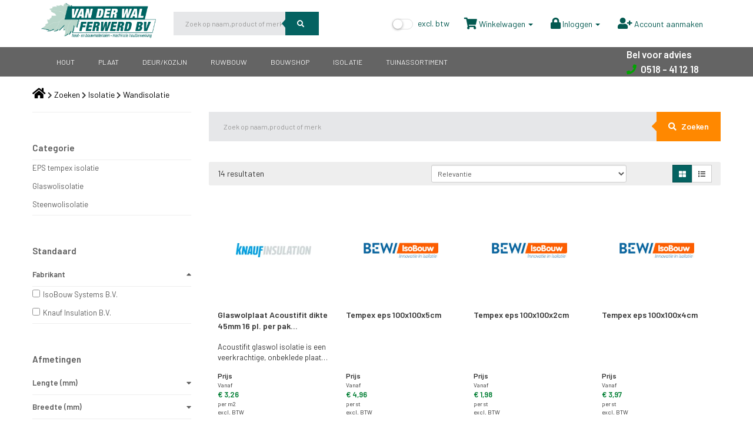

--- FILE ---
content_type: text/html; charset=UTF-8
request_url: https://vdwalferwerd.ib.nl/zoeken/VDWF1000.VDWF1060.VDWF1062
body_size: 14299
content:
<!DOCTYPE html>
<html lang="nl" prefix="og: http://ogp.me/ns#">
  <head>
          <!-- Force latest IE rendering engine or ChromeFrame if installed -->
<!--[if IE]>
<meta http-equiv="X-UA-Compatible" content="IE=edge,chrome=1">
<![endif]-->
<meta charset="utf-8">
<meta name="viewport" content="initial-scale=1.0, maximum-scale=1.0, user-scalable=no">
<meta name="mobile-web-app-capable" content="yes">
<meta name="apple-mobile-web-app-capable" content="yes">
<meta property="og:site_name" name="apple-mobile-web-app-title" content="Van der Wal Ferwerd">
<meta name="application-name" content="Van der Wal Ferwerd">
<meta name="apple-mobile-web-app-status-bar-style" content="black" />
<meta name="format-detection" content="telephone=no">
<meta name="msapplication-tap-highlight" content="no">
<meta property="og:title" content="Zoeken">
<meta property="og:description" name="description" content="">
<meta property="og:type" content="website">
<meta property="og:url" content="https://vdwalferwerd.ib.nl/zoeken/VDWF1000.VDWF1060.VDWF1062">
<meta property="og:locale" content="nl_NL">
<meta name="keywords" content="">
<meta name="robots" content="noodp, noydir, index, follow, noarchive">
        <title>Zoeken | Van der Wal Ferwerd</title>
        <link rel="icon" href="/media/uploads/logos//65f456a16c9cc290690330.ico">
    <link rel="search" href="/opensearch.xml" type="application/opensearchdescription+xml" title="Van der Wal Ferwerd">
                    <link href="https://fonts.googleapis.com/css?family=Barlow|Barlow" rel="stylesheet">
  <link rel="stylesheet" href="/css_custom/vdwalferwerd.ib.nl_simple_v149.css?v=8a2f3ae">
<style>
:root {
  --body-bg: rgb(255,255,255);
--text-color: rgb(51,51,51);
--header-text-color: rgb(0,0,0);
--link-text-color: rgb(0,0,0);
--brand-primary: rgb(4,98,97);
--brand-secondary: rgb(96,96,96);
--default-color-success: rgb(0,126,51);
--default-color-warning: rgb(255,136,0);
--default-color-danger: rgb(204,0,0);
--default-color-info: rgb(0,153,204);
--border-radius-base: 0px;
--breadcrumb-font-size: 1em;
--breadcrumb-bg-color: rgba(0,0,0,0);
--breadcrumb-color: rgba(0,0,0,1);
--breadcrumb-link-color: rgba(0,0,0,1);
--breadcrumb-padding-vertical: 0px;
--breadcrumb-padding-horizontal: 0px;
--footer-background-color: rgba(0,100,98,1);
--footer-color: rgba(255,255,255,1);
--footer-link-color: rgba(255,255,255,1);
--navbar-bg: rgba(255,255,255,1);
--navbar-bg-hover: rgba(255,255,255,1);
--navbar-color: rgb(3,89,80);
--navbar-color-hover: rgb(3,89,80);
--navbar-height: 80px;
--navbar-padding: 20px;
--navbar-border-size: 0px;
--main-menu-justify-content: flex-start;
--main-menu-item-margin-right: 10px;
--main-menu-bg: rgba(100,100,100,1);
--main-menu-border-bottom-size: 0px;
--main-menu-border-bottom-color: rgba(0,100,98,1);
--main-menu-item-bg: rgba(0,100,98,1);
--main-menu-item-bg-hover: rgba(255,132,0,1);
--main-menu-item-color: rgb(252,252,252);
--main-menu-item-color-hover: rgb(252,252,252);
--main-menu-border-radius-top: 2px;
--main-menu-dropdown-bg: rgba(3,98,97,1);
--main-menu-dropdown-bg-hover: rgba(255,255,255,1);
--main-menu-dropdown-color: rgb(255,255,255);
--main-menu-dropdown-color-hover: rgb(3,98,97);
--main-menu-dropdown-margin-top: 10px;
--main-menu-dropdown-margin-bottom: 0px;
--main-menu-dropdown-padding-top-bottom: 10px;
--main-menu-dropdown-padding-left-right: 10px;
--main-menu-dropdown-content-bg: rgba(255,255,255,1);
--main-menu-dropdown-content-color: rgba(255,255,255,1);
--main-menu-dropdown-content-color-hover: rgba(255,255,255,1);
--main-menu-dropdown-content-min-height: 75vh;
--main-menu-dropdown-content-max-height: 75vh;
--main-menu-dropdown-column-count: 4;
--main-menu-dropdown-column-gap: 0px;
--main-menu-dropdown-border-top-size: 0px;
--main-menu-dropdown-border-top-color: rgba(255,255,255,1);
--main-menu-level-0-font-size: 18px;
--main-menu-level-0-padding-top-bottom: 10px;
--main-menu-level-0-padding-left-right: 10px;
--main-menu-level-1-font-size: 15px;
--main-menu-level-1-padding-top-bottom: 10px;
--main-menu-level-1-padding-left-right: 10px;
--main-menu-level-2-font-size: 15px;
--main-menu-level-2-padding-top-bottom: 0px;
--main-menu-level-2-padding-left-right: 0px;
--main-menu-level-2-margin-top: 5px;
--main-menu-level-2-margin-bottom: 5px;
--main-menu-level-2-margin-left: 0px;
--main-menu-level-3-font-size: 13px;
--main-menu-level-3-padding-top-bottom: 0px;
--main-menu-level-3-padding-left-right: 0px;
--main-menu-level-3-margin-top: 0px;
--main-menu-level-3-margin-bottom: 0px;
--main-menu-level-3-margin-left: 0px;
--mobile-menu-font-size: 17px;
--mobile-menu-bg: rgba(255,255,255,1);
--mobile-menu-border-bottom-color: rgba(0,0,0,1);
--mobile-menu-color: rgba(0,0,0,1);
--mobile-menu-color-hover: rgba(0,0,255,1);
--mobile-menu-dropdown-bg: rgba(255,255,255,1);
--mobile-menu-dropdown-border-bottom-color: rgba(0,0,0,1);
--mobile-menu-dropdown-color: rgba(0,0,0,1);
--mobile-menu-dropdown-color-hover: rgba(0,0,0,1);
--mobile-menu-level-3-heading-font-size: 17px;
--mobile-menu-level-3-font-size: 17px;
--mobile-menu-back-btn-color: rgba(0,0,0,1);
--mobile-menu-back-btn-bg: rgba(0,0,0,1);
--main-menu-height: 45px;
--main-menu-padding: 14px;
--main-menu-font-size: 22px;
--sidebar-block-bg: rgba(178,178,178,1);
--sidebar-block-border-size: 0px;
--sidebar-block-border-color: rgba(102,102,102,1);
--sidebar-block-border-radius: 0px;
--sidebar-block-margin-bottom: 20px;
--sidebar-block-header-bg: rgba(0,0,0,0);
--sidebar-block-header-text-color: rgb(255,255,255);
--sidebar-block-header-font-size: 1.2em;
--sidebar-block-header-text-weight: 400;
--sidebar-block-header-padding-top: 10px;
--sidebar-block-header-padding-left: 10px;
--sidebar-text-color: rgb(255,255,255);
--sidebar-link-color: rgb(255,255,255);
--sidebar-link-bg: rgba(0,0,0,0);
--sidebar-link-hover-color: rgb(255,255,255);
--sidebar-link-hover-bg: rgba(3,98,97,1);
--search-container-bg: rgba(0,0,0,0);
--search-container-margin: 49px;
--search-container-padding: 0px;
--search-container-radius: 0px;
--search-header-margin-top: 0px;
--search-header-height: 50px;
--search-header-border-size: 0px;
--search-header-border-color: rgba(0,0,0,1);
--search-header-border-radius: 0px;
--search-header-button-text-color: rgba(255,255,255,1);
--search-header-button-bg-color: rgba(255,136,0,1);
--search-header-button-bg-hover: rgba(229,130,17,1);
--search-header-bar-bg-active: rgba(255,255,255,1);
--search-header-bar-bg-inactive: rgba(250,250,250,1);
--search-header-placeholder-color: rgba(51,51,51,1);
--search-header-text-size: 14px;
--search-navbar-height: 40px;
--search-navbar-border-size: 0px;
--search-navbar-border-color: rgba(255,255,255,1);
--search-navbar-border-radius: 0px;
--search-navbar-button-text-color: rgba(255,255,255,1);
--search-navbar-button-bg-color: rgba(4,98,97,1);
--search-navbar-button-bg-hover: rgba(9,88,87,1);
--search-navbar-bar-bg-active: rgba(255,255,255,1);
--search-navbar-bar-bg-inactive: rgba(250,250,250,1);
--search-navbar-placeholder-color: rgba(51,51,51,1);
--search-navbar-text-size: 12px;
--front-filter-bg-color: rgba(48,151,209,1);
--front-filter-header-color: rgba(119,119,119,1);
--front-filter-color: rgba(119,119,119,1);
--front-filter-margin: 0px;
--front-filter-padding: 20px;
--front-classification-bg-color: rgba(0,0,0,0);
--front-classification-items-per-row: 3;
--front-classification-margin: 0px;
--front-classification-padding: 0px;
--front-classification-radius: 0px;
--front-classification-gutter: 20px;
--front-classification-border-size: 0px;
--front-classification-border-color: rgba(255,255,255,1);
--front-classification-icon-tile-bg: rgba(4,98,97,1);
--front-classification-icon-tile-hover-bg: rgba(0,129,128,1);
--front-classification-icon-tile-color: rgba(255,255,255,1);
--front-classification-icon-tile-open-bg: rgba(129,150,162,1);
--front-classification-icon-tile-open-color: rgba(255,255,255,1);
--front-classification-icon-mobile-bg: rgba(153,173,184,1);
--front-classification-icon-mobile-color: rgba(255,255,255,1);
--front-classification-images-aspect-ratio: 9;
--front-brands-margin: 20px;
--front-brands-padding: 1em;
--front-brands-popup-bg: rgba(0,0,0,0.6);
--front-brands-popup-border: rgba(0,0,0,0.1);
--front-brands-gutter: 0px;
--front-brands-items-per-row: 6;
--front-brands-max-height: 100em;
--front-contact-bg-color: rgba(255,255,255,0.8);
--front-contact-padding: 20px;
--classification-pages-sidebar-bg-color: rgba(255,136,0,1);
--classification-pages-sidebar-color: rgb(0,0,0);
--classification-pages-sidebar-hover-bg-color: rgba(3,98,97,1);
--classification-pages-sidebar-hover-color: rgb(255,255,255);
--classification-pages-sidebar-active-bg-color: rgba(3,98,97,1);
--classification-pages-sidebar-active-color: rgb(255,255,255);
--classification-pages-sidebar-font-size: 1em;
--classification-pages-current-bg-color: rgba(255,255,255,1);
--classification-pages-current-color: rgb(0,0,0);
--classification-pages-current-padding: 20px;
--classification-pages-thumbnail-bg-color: rgba(4,98,97,1);
--classification-pages-thumbnail-color: rgb(255,255,255);
--classification-pages-thumbnail-padding: 0px;
--classification-pages-thumbnail-height: 80px;
--aggregation-item-font-size: 1em;
--aggregation-item-color: rgb(102,102,102);
--aggregation-item-height: 15px;
--aggregation-item-border-size: 2px;
--aggregation-item-border-color: rgba(221,221,221,1);
--aggregation-item-border-style: dotted;
--aggregation-item-hover-bg: rgba(236,236,236,1);
--aggregation-item-count-size: 0.8em;
--aggregation-item-count-weight: 800;
--aggregation-item-count-color: rgb(136,136,136);
--aggregation-content-bg: rgba(255,255,255,1);
--aggregation-content-border-size: 1px;
--aggregation-content-border-color: rgba(204,204,204,1);
--aggregation-content-border-radius: 0px;
--aggregation-content-header-border-color: rgba(204,204,204,1);
--aggregation-content-header-bg: rgba(240,240,240,1);
--aggregation-content-header-text-color: rgb(85,85,85);
--aggregation-content-header-font-size: 1em;
--aggregation-block-header-padding-top: 4px;
--aggregation-block-header-padding-left: 4px;
--aggregation-content-header-text-weight: 400;
--aggregation-content-item-height: 20px;
--aggregation-refine-focus-color: rgb(255,255,230);

}

        @media (min-width: 768px) {
        .big-banner.static {
            display: block;
            background-repeat: no-repeat;
            background-image: url('https://vdwalferwerd.ib.nl/domain/Van der Wal 1web.jpg');
            background-size: cover;
            background-position: 50% 50%;
            width: 100%;
            opacity: 1;
            visibility: inherit;
            z-index: 20;
        }
        .carousel-inner>.item {
          background-size: cover;
          width: 100%;
        }
        .big-banner.front {
            min-height: 300px;
        }
        .big-banner.front .carousel-inner>.item {
            min-height: 300px;
        }
        .big-banner.page {
            min-height: 300px;
        }
        .big-banner.page .carousel-inner>.item {
            min-height: 300px;
        }
    }
  </style>
    
  <style type="text/css">
  /* hide while working on it */
  .big-search-container, .global-message{
    display: none !important;
  }
  </style>
    <link rel="home" href="/" title="Homepage">
    <link rel="search" href="/search/" title="Zoeken">
                    <!-- GTM consent defaults -->
        <script>
            window.dataLayer = window.dataLayer || [];

            function gtag() {
                dataLayer.
                push(arguments);
            }

            gtag("consent", "default", {
                ad_user_data: "granted",
                ad_personalization: "granted",
                ad_storage: "granted",
                analytics_storage: "granted",
                functionality_storage: "granted",
                personalization_storage: "granted",
                security_storage: "granted",
                wait_for_update: 500,
            });
            gtag("set", "ads_data_redaction", true);
        </script>

        <!-- Google Tag Manager -->
        <script>(function(w,d,s,l,i){w[l]=w[l]||[];w[l].push({'gtm.start':
        new Date().getTime(),event:'gtm.js'});var f=d.getElementsByTagName(s)[0],
        j=d.createElement(s),dl=l!='dataLayer'?'&l='+l:'';j.async=true;j.src=
        'https://www.googletagmanager.com/gtm.js?id='+i+dl;f.parentNode.insertBefore(j,f);
        })(window,document,'script','dataLayer','GTM-PDGCJS4');</script>
        <!-- End Google Tag Manager -->
    
                      <link rel="stylesheet" href="/assets/yarn/add-to-homescreen/dist/style/addtohomescreen.css">
<script src="/assets/yarn/add-to-homescreen/dist/addtohomescreen.min.js"></script>
<script>
var addtohome = addToHomescreen({
  appID: 'vdwalferwerd.ib.nl',
  skipFirstVisit: true,
  maxDisplayCount: 1
});
</script>
      </head>

      <body
        class=""
    data-theme-component="generic" data-theme-label="Algemeen"
  >
    
                <!-- Google Tag Manager (noscript) -->
        <noscript><iframe src="https://www.googletagmanager.com/ns.html?id=GTM-PDGCJS4"
        height="0" width="0" style="display:none;visibility:hidden"></iframe></noscript>
        <!-- End Google Tag Manager (noscript) -->
          <ib-toolbox env="prod" layout="full-width" backendbar="1"></ib-toolbox>
    <div class="page-wrapper mm-page-wrapper  navbar-fixed">
      <a href="#content" class="sr-only">Skip to content</a>

                <nav id="header-navbar"
      class="navbar navbar-default navbar-top navbar-fixed-top mm-fixed-top"
      role="navigation"
      data-theme-component="navbar"
      data-theme-label="Navigatiebalk">
    <div class="container">
      <div class="navbar-header">

	<ul class="nav navbar-nav navbar-left pull-left visible-xs-inline-block">
		<li class="pull-left">
			<a class="mobileMenu__toggle" onclick="document.getElementById('navbar-complete').classList.remove('show-search');document.getElementById('navbar-complete').classList.remove('in');">
				<i class="fas fa-list"></i>
			</a>
		</li>
	</ul>

	<ul class="nav navbar-nav navbar-right pull-right collapsed visible-xs-inline-block">
		<li class="pull-right">
			<a href="#"
			   title="Toggle navigation"
			   data-toggle="collapse"
			   data-target="#navbar-complete"
			   onclick="document.getElementById('navbar-complete').classList.remove('show-search');">
				<i class="far fa-user"></i>
				<span class="sr-only">Toggle navigation</span>
			</a>
		</li>
					<li class="pull-right">
				<a href="#"
				   title="Toggle search"
				   onclick="document.getElementById('navbar-complete').classList.remove('in'); document.getElementById('navbar-complete').classList.toggle('show-search'); IBSearch.focusSearch();">
					<i class="fas fa-search"></i>
					<span class="sr-only">Toggle search</span>
				</a>
			</li>
			</ul>
	    <a id="navbar-logo" href="/" title="Home">
        <img src="https://vdwalferwerd.ib.nl/media/cache/platform_company_logo/van_de_wal_ferwerd_2_90bfe757294d82ac937d8a367431f75a.png" alt="Van der Wal Ferwerd" />
    </a>
</div>

<div id="navbar-complete" class="navbar-collapse collapse">
						<div class="navbar-form navbar-left navbar-search-wrapper">
				<div class="searchbar">
   <ib-searchbar
     display-context="twig-menu"
     env="prod"
     context="menu"
     grid="12"
     show-category="false">
     Laden...
     </ib-searchbar>
</div>
			</div>
				<ul id="navbar-menu" class="nav navbar-nav navbar-right">
			
							<li role="presentation">
					<div class="checkbox checbox-switch vat-switch off"><label>
            <input type="checkbox" name="vat-switch" data-role="vat-switch" />
            <span class="switch"></span>
            <span class="info-on">incl. btw</span>
            <span class="info-off">excl. btw</span>
        </label></div>
				</li>
						
			
			
							
<li class="dropdown" id="article-selection">
        
<a class="dropdown-toggle cart-tab" data-toggle="dropdown" href="#">
    <i class="fas fa-shopping-cart tab-icon"></i>
    <span class="count-badge"></span>
    <span class="hidden-sm hidden-md tab-text">
        Winkelwagen <span class="caret"></span>
    </span>
</a>
    <ul role="menu" class="dropdown-menu cart-dropdown">
    <li role="presentation" class="nav-header">
      <span class="cart-name">Uw Winkelwagen</span>
            <div class="pull-right">
        <a href="javascript:;"></a>
      </div>
    </li>

    <li role="presentation" class="divider"></li>
    <div class="cart-message-wrapper"></div>

    <li class="noticebar-empty">
      <h4 class="noticebar-empty-title">Geen artikelen</h4>
            <p class="noticebar-empty-text">Voeg artikelen toe middels de <i class="fas fa-plus fa-lg"></i> knop.</p>
    </li>

    <div class="cart-items">
      <table class="table table-responsive"><tbody></tbody></table>
    </div>

    <div class="cart-links">
              <div class="pull-right">
        <button class="btn btn-default btn-sm action-purge track-click" data-track-category="Cart" data-track-action="Purge">
          <i class="fas fa-trash"></i> Alles verwijderen
        </button>
        <a href="/selectie/bewerken" class="btn btn-primary btn-sm action-checkout track-click" data-track-category="Cart" data-track-action="Checkout">
          <i class="fas fa-chevron-circle-right"></i> Naar de winkelwagen
        </a>
      </div>
      <div class="clearfix"></div>
    </div>
  </ul>
</li>
			
							<li class="dropdown">
  <a class="dropdown-toggle tab-login" data-toggle="dropdown" href="#">
  <i class="fas fa-lock tab-icon"></i>
  <span class="hidden-sm hidden-md tab-text"> Inloggen <span class="caret"></span></span>
</a>
  <ul role="menu" class="dropdown-menu login-dropdown">
    
<li role="presentation" class="nav-header">
  <div class="pull-left">Inloggen</div>

  <div class="pull-right">
    <a class="password-link" href="/wachtwoord-aanvragen/" title="Nieuw wachtwoord aanvragen via e-mail.">Wachtwoord vergeten?</a>
  </div>
</li>
<li role="presentation" class="divider"></li>

<form id="login-form" action="/login" method="post" class="login-form form-horizontal">
    <p>Heeft u nog geen account? <a href="/register/">Registreer hier</a> uw account.</p>
    <input type="hidden" name="_csrf_token" value="2d154a4e07d2915cf715593c1.uM2OEJUYTPHaUIT2jMlSOBEWnhaDoQ2KbmFxUH2_jB4.yJi6edpbfoeWCr3bobxiVl5gz1G28F3oXikpKCLJ-1r9ut99oX40kKlhwQ" />

    <input type="hidden" name="_target_path" value="https://vdwalferwerd.ib.nl/zoeken/VDWF1000.VDWF1060.VDWF1062" />
  
  <label for="email" class="hidden">E-mailadres:</label>
  <input type="email" id="email" name="_username" value="" required="required" class="form-control has-popover" data-placement="left" data-toggle="popover" data-content="U kunt inloggen met uw volledige e-mailadres." data-trigger="focus" placeholder="E-mailadres" autofocus/>

  <label for="password" class="hidden">Wachtwoord:</label>
  <input type="password" id="password" name="_password" required="required" class="form-control has-popover" data-placement="left" data-toggle="popover" data-content="Het wachtwoordveld is hoofdlettergevoelig." data-trigger="focus" placeholder="Wachtwoord"/>

  <div class="checkbox">
    <label for="remember_me">
        <input type="checkbox" id="remember_me" name="_remember_me" checked/> Ingelogd blijven
    </label>
  </div>

  <button type="submit" id="_submit" name="_submit" class="btn btn-primary">Inloggen</button>
</form>

  <script>
    (function () {
      window.addEventListener("load", (event) => {
        window.gtmHelper.initLogin();
      });
    })()
  </script>

  </ul>
</li>
  <li>
    <a class="tab-register" href="/register/">
    <i class="fas fa-user-plus tab-icon"></i>
    <span class="hidden-sm hidden-md tab-text"> Account aanmaken</span>
</a>
  </li>
					</ul>
	
</div>
    </div>
  </nav>
      
              			<div class="breakpoint__container">
			<div class="breakpoint__mobileMenu mobileMenu container">
				<header class="mobileMenuHeader"><div class="menu-wrapper"><div class="list-wrapper"><ul class="menu level-1"><li><a href="#hout" class="nested" title="HOUT">
																		HOUT
								</a><ul class="sub-menu level-2"><li><h3 title="Bouwconstructiehout">Bouwconstructiehout</h3></li><li><a href="/zoeken/VDWF1000.VDWF1010.VDWF1011.VDWF10111" title="Latten en tengels">
																														Latten en tengels
														</a></li><li><a href="/zoeken/VDWF1000.VDWF1010.VDWF1011.VDWF10112" title="SLS geschaafd">
																														SLS geschaafd
														</a></li><li><a href="/zoeken/VDWF1000.VDWF1010.VDWF1011.VDWF10113" title="Balkhout geschaafd">
																														Balkhout geschaafd
														</a></li><li><a href="/zoeken/VDWF1000.VDWF1010.VDWF1011.VDWF10114" title="Ruw vurenhout">
																														Ruw vurenhout
														</a></li><li><h3 title="Profiel- en geschaafd hout">Profiel- en geschaafd hout</h3></li><li><a href="/zoeken/VDWF1000.VDWF1010.VDWF1012.VDWF10121" title="Kozijn- en raamhout">
																														Kozijn- en raamhout
														</a></li><li><a href="/zoeken/VDWF1000.VDWF1010.VDWF1012.VDWF10122" title="Planken en boeidelen">
																														Planken en boeidelen
														</a></li><li><a href="/zoeken/VDWF1000.VDWF1010.VDWF1012.VDWF10123" title="Geschaafde en geploegde delen">
																														Geschaafde en geploegde delen
														</a></li><li><a href="/zoeken/VDWF1000.VDWF1010.VDWF1012.VDWF10124" title="Gootlijsten">
																														Gootlijsten
														</a></li><li><h3 title="Aftimmerhout en lijstwerk">Aftimmerhout en lijstwerk</h3></li><li><a href="/zoeken/VDWF1000.VDWF1010.VDWF1013.VDWF10131" title="Afwerkplinten">
																														Afwerkplinten
														</a></li><li><a href="/zoeken/VDWF1000.VDWF1010.VDWF1013.VDWF10132" title="Sierlijstwerk">
																														Sierlijstwerk
														</a></li><li><a href="/zoeken/VDWF1000.VDWF1010.VDWF1013.VDWF10134" title="Timmerpanelen">
																														Timmerpanelen
														</a></li><li><h3 title="Tuinhout">Tuinhout</h3></li><li><a href="/zoeken/VDWF1000.VDWF1010.VDWF1014.VDWF10141" title="Geimpregneerd hout">
																														Geimpregneerd hout
														</a></li><li><a href="/zoeken/VDWF1000.VDWF1010.VDWF1014.VDWF10142" title="Douglas hout">
																														Douglas hout
														</a></li><li><a href="/zoeken/VDWF1000.VDWF1010.VDWF1014.VDWF10143" title="Hardhout GWW">
																														Hardhout GWW
														</a></li><li><h3 title="Gevelhout">Gevelhout</h3></li><li><a href="/zoeken/VDWF1000.VDWF1010.VDWF1015.VDWF10151" title="Rabbatdelen">
																														Rabbatdelen
														</a></li><li><a href="/zoeken/VDWF1000.VDWF1010.VDWF1015.VDWF10152" title="Vellingdelen">
																														Vellingdelen
														</a></li><li><a href="/zoeken/VDWF1000.VDWF1010.VDWF1015.VDWF10153" title="Achterhout">
																														Achterhout
														</a></li><li><h3 title="Overige hout">Overige hout</h3></li><li><a href="/zoeken/VDWF1000.VDWF1010.VDWF1019.VDWF10191" title="Grenenhout">
																														Grenenhout
														</a></li><li><a href="/zoeken/VDWF1000.VDWF1010.VDWF1019.VDWF10192" title="Meranti- mahonie hout">
																														Meranti- mahonie hout
														</a></li><li><a href="/zoeken/VDWF1000.VDWF1010.VDWF1019.VDWF10193" title="Western Red Cedar">
																														Western Red Cedar
														</a></li><li><a href="/zoeken/VDWF1000.VDWF1010.VDWF1019.VDWF10199" title="Diversen hout">
																														Diversen hout
														</a></li></ul></li><li><a href="#plaat" class="nested" title="PLAAT">
																		PLAAT
								</a><ul class="sub-menu level-2"><li><h3 title="Interieurplaat (binnen)">Interieurplaat (binnen)</h3></li><li><a href="/zoeken/VDWF1000.VDWF1020.VDWF1021.VDWF10211" title="Boards">
																														Boards
														</a></li><li><a href="/zoeken/VDWF1000.VDWF1020.VDWF1021.VDWF10212" title="MDF plaat">
																														MDF plaat
														</a></li><li><a href="/zoeken/VDWF1000.VDWF1020.VDWF1021.VDWF10213" title="Interieur multiplex">
																														Interieur multiplex
														</a></li><li><a href="/zoeken/VDWF1000.VDWF1020.VDWF1021.VDWF10214" title="Interieur multiplex gegrond">
																														Interieur multiplex gegrond
														</a></li><li><h3 title="Exterieurplaat (buiten)">Exterieurplaat (buiten)</h3></li><li><a href="/zoeken/VDWF1000.VDWF1020.VDWF1022.VDWF10221" title="Watervast okoume">
																														Watervast okoume
														</a></li><li><a href="/zoeken/VDWF1000.VDWF1020.VDWF1022.VDWF10222" title="Watervast okoume gegrond">
																														Watervast okoume gegrond
														</a></li><li><a href="/zoeken/VDWF1000.VDWF1020.VDWF1022.VDWF10223" title="Betonplexplaat">
																														Betonplexplaat
														</a></li><li><h3 title="Constructieplaat">Constructieplaat</h3></li><li><a href="/zoeken/VDWF1000.VDWF1020.VDWF1023.VDWF10231" title="OSB constructieplaat">
																														OSB constructieplaat
														</a></li><li><a href="/zoeken/VDWF1000.VDWF1020.VDWF1023.VDWF10232" title="Spaanplaat V313">
																														Spaanplaat V313
														</a></li><li><a href="/zoeken/VDWF1000.VDWF1020.VDWF1023.VDWF10233" title="Underlaymentplaat">
																														Underlaymentplaat
														</a></li><li><h3 title="Gipskartonplaten">Gipskartonplaten</h3></li><li><a href="/zoeken/VDWF1000.VDWF1020.VDWF1024.VDWF10241" title="Wandplaten (AK)">
																														Wandplaten (AK)
														</a></li><li><a href="/zoeken/VDWF1000.VDWF1020.VDWF1024.VDWF10242" title="Plafondplaten RK">
																														Plafondplaten RK
														</a></li><li><a href="/zoeken/VDWF1000.VDWF1020.VDWF1024.VDWF10243" title="Vochtwerend WR">
																														Vochtwerend WR
														</a></li><li><a href="/zoeken/VDWF1000.VDWF1020.VDWF1024.VDWF10249" title="Overig gipskartonplaat">
																														Overig gipskartonplaat
														</a></li><li><h3 title="Gipsvezelplaten">Gipsvezelplaten</h3></li><li><a href="/zoeken/VDWF1000.VDWF1020.VDWF1025.VDWF10251" title="Fermacellplaten">
																														Fermacellplaten
														</a></li><li><a href="/zoeken/VDWF1000.VDWF1020.VDWF1025.VDWF10252" title="Vloerelementen">
																														Vloerelementen
														</a></li><li><a href="/zoeken/VDWF1000.VDWF1020.VDWF1025.VDWF10253" title="Brandwerend">
																														Brandwerend
														</a></li><li><h3 title="Overig plaatmaterialen">Overig plaatmaterialen</h3></li><li><a href="/zoeken/VDWF1000.VDWF1020.VDWF1029.VDWF10291" title="Volkernplaat (trespa)">
																														Volkernplaat (trespa)
														</a></li><li><a href="/zoeken/VDWF1000.VDWF1020.VDWF1029.VDWF10292" title="Rockpanelplaat">
																														Rockpanelplaat
														</a></li></ul></li><li><a href="#deur-kozijn" class="nested" title="DEUR/KOZIJN">
																		DEUR/KOZIJN
								</a><ul class="sub-menu level-2"><li><h3 title="Binnendeuren">Binnendeuren</h3></li><li><a href="/zoeken/VDWF1000.VDWF1030.VDWF1031.VDWF10311" title="Boarddeuren">
																														Boarddeuren
														</a></li><li><h3 title="Buitendeuren">Buitendeuren</h3></li><li><a href="/zoeken/VDWF1000.VDWF1030.VDWF1032.VDWF10322" title="Multiplex deuren">
																														Multiplex deuren
														</a></li><li><h3 title="Kozijnen">Kozijnen</h3></li><li><a href="/zoeken/VDWF1000.VDWF1030.VDWF1033.VDWF10331" title="Kozijnsets">
																														Kozijnsets
														</a></li><li><h3 title="Vensters en koepels">Vensters en koepels</h3></li><li><a href="/zoeken/VDWF1000.VDWF1030.VDWF1035.VDWF10351" title="Velux dakvensters">
																														Velux dakvensters
														</a></li><li><h3 title="Overig kozijn/ deur">Overig kozijn/ deur</h3></li><li><a href="/zoeken/VDWF1000.VDWF1030.VDWF1039.VDWF10391" title="Vensterbanken">
																														Vensterbanken
														</a></li><li><a href="/zoeken/VDWF1000.VDWF1030.VDWF1039.VDWF10393" title="Hang- &amp; sluitwerk">
																														Hang- &amp; sluitwerk
														</a></li><li><a href="/zoeken/VDWF1000.VDWF1030.VDWF1039.VDWF10395" title="Trappen">
																														Trappen
														</a></li></ul></li><li><a href="#ruwbouw" class="nested" title="RUWBOUW">
																		RUWBOUW
								</a><ul class="sub-menu level-2"><li><h3 title="Steenwaren">Steenwaren</h3></li><li><a href="/zoeken/VDWF1000.VDWF1040.VDWF1041.VDWF10411" title="Kalkzandsteen">
																														Kalkzandsteen
														</a></li><li><a href="/zoeken/VDWF1000.VDWF1040.VDWF1041.VDWF10412" title="Gevelsteen">
																														Gevelsteen
														</a></li><li><a href="/zoeken/VDWF1000.VDWF1040.VDWF1041.VDWF10413" title="Raamdorpels">
																														Raamdorpels
														</a></li><li><h3 title="Dakbedekkingen">Dakbedekkingen</h3></li><li><a href="/zoeken/VDWF1000.VDWF1040.VDWF1042.VDWF10421" title="Dakpannen">
																														Dakpannen
														</a></li><li><a href="/zoeken/VDWF1000.VDWF1040.VDWF1042.VDWF10422" title="Golfplaten &amp; lichtplaten">
																														Golfplaten &amp; lichtplaten
														</a></li><li><a href="/zoeken/VDWF1000.VDWF1040.VDWF1042.VDWF10423" title="Dakpanplaten">
																														Dakpanplaten
														</a></li><li><a href="/zoeken/VDWF1000.VDWF1040.VDWF1042.VDWF10424" title="Bitumineuze dakbedekkingen">
																														Bitumineuze dakbedekkingen
														</a></li><li><h3 title="Mortelwaren">Mortelwaren</h3></li><li><a href="/zoeken/VDWF1000.VDWF1040.VDWF1043.VDWF10431" title="Cementwaren">
																														Cementwaren
														</a></li><li><a href="/zoeken/VDWF1000.VDWF1040.VDWF1043.VDWF10432" title="Tegellijmen &amp; aanverwanten">
																														Tegellijmen &amp; aanverwanten
														</a></li><li><a href="/zoeken/VDWF1000.VDWF1040.VDWF1043.VDWF10433" title="Zand en grind">
																														Zand en grind
														</a></li><li><h3 title="Bouwstaalwapening">Bouwstaalwapening</h3></li><li><a href="/zoeken/VDWF1000.VDWF1040.VDWF1044.VDWF10441" title="Bouwstaalwapening">
																														Bouwstaalwapening
														</a></li><li><a href="/zoeken/VDWF1000.VDWF1040.VDWF1044.VDWF10442" title="Zwaluwstaartplaat">
																														Zwaluwstaartplaat
														</a></li><li><h3 title="Lateien">Lateien</h3></li><li><a href="/zoeken/VDWF1000.VDWF1040.VDWF1045.VDWF10451" title="Stalen lateien">
																														Stalen lateien
														</a></li><li><a href="/zoeken/VDWF1000.VDWF1040.VDWF1045.VDWF10452" title="Betonlateien">
																														Betonlateien
														</a></li><li><h3 title="Overig ruwbouw">Overig ruwbouw</h3></li><li><a href="/zoeken/VDWF1000.VDWF1040.VDWF1049.VDWF10491" title="Betonprodukten">
																														Betonprodukten
														</a></li><li><a href="/zoeken/VDWF1000.VDWF1040.VDWF1049.VDWF10492" title="Lood- en loodvervanger">
																														Lood- en loodvervanger
														</a></li><li><a href="/zoeken/VDWF1000.VDWF1040.VDWF1049.VDWF10493" title="Afdichtingsmaterialen">
																														Afdichtingsmaterialen
														</a></li></ul></li><li><a href="#bouwshop" class="nested" title="BOUWSHOP">
																		BOUWSHOP
								</a><ul class="sub-menu level-2"><li><h3 title="Bevestinginsmateriaal">Bevestinginsmateriaal</h3></li><li><a href="/zoeken/VDWF1000.VDWF1050.VDWF1051.VDWF10511" title="Spijkers en pluggen">
																														Spijkers en pluggen
														</a></li><li><a href="/zoeken/VDWF1000.VDWF1050.VDWF1051.VDWF10512" title="Schroeven">
																														Schroeven
														</a></li><li><a href="/zoeken/VDWF1000.VDWF1050.VDWF1051.VDWF10513" title="Bouten en moeren">
																														Bouten en moeren
														</a></li><li><h3 title="Verankeringen">Verankeringen</h3></li><li><a href="/zoeken/VDWF1000.VDWF1050.VDWF1052.VDWF10521" title="Balk- en raveeldragers">
																														Balk- en raveeldragers
														</a></li><li><a href="/zoeken/VDWF1000.VDWF1050.VDWF1052.VDWF10522" title="Hoekankers">
																														Hoekankers
														</a></li><li><a href="/zoeken/VDWF1000.VDWF1050.VDWF1052.VDWF10529" title="Overig ankerwerken">
																														Overig ankerwerken
														</a></li><li><h3 title="Hang- &amp; sluitwerk">Hang- &amp; sluitwerk</h3></li><li><a href="/zoeken/VDWF1000.VDWF1050.VDWF1053.VDWF10531" title="Scharnieren">
																														Scharnieren
														</a></li><li><a href="/zoeken/VDWF1000.VDWF1050.VDWF1053.VDWF10532" title="Sloten en cilinders">
																														Sloten en cilinders
														</a></li><li><a href="/zoeken/VDWF1000.VDWF1050.VDWF1053.VDWF10533" title="Raam- &amp; deurbeslag">
																														Raam- &amp; deurbeslag
														</a></li><li><a href="/zoeken/VDWF1000.VDWF1050.VDWF1053.VDWF10534" title="Tuinbeslag">
																														Tuinbeslag
														</a></li><li><h3 title="Verf, kit en lijm">Verf, kit en lijm</h3></li><li><a href="/zoeken/VDWF1000.VDWF1050.VDWF1054.VDWF10541" title="Pur schuimen">
																														Pur schuimen
														</a></li><li><a href="/zoeken/VDWF1000.VDWF1050.VDWF1054.VDWF10542" title="Lijmen en kitten">
																														Lijmen en kitten
														</a></li><li><a href="/zoeken/VDWF1000.VDWF1050.VDWF1054.VDWF10543" title="Verf en beitsen">
																														Verf en beitsen
														</a></li><li><h3 title="Overig bouwshop">Overig bouwshop</h3></li><li><a href="/zoeken/VDWF1000.VDWF1050.VDWF1059.VDWF10591" title="Lood- &amp; loodvervanger">
																														Lood- &amp; loodvervanger
														</a></li><li><a href="/zoeken/VDWF1000.VDWF1050.VDWF1059.VDWF10594" title="Handgereedschappen">
																														Handgereedschappen
														</a></li><li><a href="/zoeken/VDWF1000.VDWF1050.VDWF1059.VDWF10599" title="Overig bouwshop">
																														Overig bouwshop
														</a></li></ul></li><li><a href="#isolatie" class="nested" title="ISOLATIE">
																		ISOLATIE
								</a><ul class="sub-menu level-2"><li><h3 title="Vloerisolatie">Vloerisolatie</h3></li><li><a href="/zoeken/VDWF1000.VDWF1060.VDWF1061.VDWF10611" title="EPS vloerplaat">
																														EPS vloerplaat
														</a></li><li><h3 title="Wandisolatie">Wandisolatie</h3></li><li><a href="/zoeken/VDWF1000.VDWF1060.VDWF1062.VDWF10621" title="Steenwolisolatie">
																														Steenwolisolatie
														</a></li><li><a href="/zoeken/VDWF1000.VDWF1060.VDWF1062.VDWF10622" title="Glaswolisolatie">
																														Glaswolisolatie
														</a></li><li><a href="/zoeken/VDWF1000.VDWF1060.VDWF1062.VDWF10623" title="EPS tempex isolatie">
																														EPS tempex isolatie
														</a></li><li><h3 title="Foliematerialen">Foliematerialen</h3></li><li><a href="/zoeken/VDWF1000.VDWF1060.VDWF1065.VDWF10651" title="Dampdichte folie">
																														Dampdichte folie
														</a></li><li><a href="/zoeken/VDWF1000.VDWF1060.VDWF1065.VDWF10652" title="Dampopen folie">
																														Dampopen folie
														</a></li><li><h3 title="Overig isolatie/folie">Overig isolatie/folie</h3></li><li><a href="/zoeken/VDWF1000.VDWF1060.VDWF1069.VDWF10691" title="Overig isolatie/ folie">
																														Overig isolatie/ folie
														</a></li></ul></li><li><a href="#tuinassortiment" class="nested" title="TUINASSORTIMENT">
																		TUINASSORTIMENT
								</a><ul class="sub-menu level-2"><li><h3 title="Geimpregneerd hout">Geimpregneerd hout</h3></li><li><a href="/zoeken/VDWF1000.VDWF1070.VDWF1071.VDWF10711" title="Schermen &amp; deuren">
																														Schermen &amp; deuren
														</a></li><li><a href="/zoeken/VDWF1000.VDWF1070.VDWF1071.VDWF10712" title="Palen en regels geimpregneerd">
																														Palen en regels geimpregneerd
														</a></li><li><a href="/zoeken/VDWF1000.VDWF1070.VDWF1071.VDWF10713" title="Planken geimpregneerd">
																														Planken geimpregneerd
														</a></li><li><h3 title="Douglas hout">Douglas hout</h3></li><li><a href="/zoeken/VDWF1000.VDWF1070.VDWF1072.VDWF10721" title="Palen en balken douglas">
																														Palen en balken douglas
														</a></li><li><a href="/zoeken/VDWF1000.VDWF1070.VDWF1072.VDWF10722" title="Planken en regels douglas">
																														Planken en regels douglas
														</a></li><li><h3 title="Hardhout">Hardhout</h3></li><li><a href="/zoeken/VDWF1000.VDWF1070.VDWF1073.VDWF10731" title="Palen en balken hardhout">
																														Palen en balken hardhout
														</a></li><li><a href="/zoeken/VDWF1000.VDWF1070.VDWF1073.VDWF10732" title="Planken en regels hardhout">
																														Planken en regels hardhout
														</a></li><li><h3 title="Overig tuinassortiment">Overig tuinassortiment</h3></li><li><a href="/zoeken/VDWF1000.VDWF1070.VDWF1079.VDWF10791" title="Betonpoeren">
																														Betonpoeren
														</a></li><li><a href="/zoeken/VDWF1000.VDWF1070.VDWF1079.VDWF10792" title="Gaasnetten">
																														Gaasnetten
														</a></li><li><a href="/zoeken/VDWF1000.VDWF1070.VDWF1079.VDWF10793" title="Tuinbeslag en paalhouders">
																														Tuinbeslag en paalhouders
														</a></li><li><a href="/zoeken/VDWF1000.VDWF1070.VDWF1079.VDWF10799" title="Overig tuinassortiment">
																														Overig tuinassortiment
														</a></li></ul></li></ul></div><div class="list-wrapper"><button type="button" class="back-one-level"><span>Back</span></button><div class="sub-menu-wrapper"></div></div><div class="list-wrapper"><button type="button" class="back-one-level"><span>Back</span></button><div class="sub-menu-wrapper"></div></div></div></header>
			</div>
			<div class="breakpoint__mainMenu">
				<div id="main-menu" 
     class="main-menu fixed" data-theme-component="main-menu" data-theme-label="Hoofdmenu">
    <div class="container">
        <ul class="nav"><li id="id2" ><a href="/c/hout" title="" ><span class="title">HOUT</span></a><div style="--main-menu-column-count: 4;"><div class="nav-column"><div id="VDWF1011" class="nav-section"><h3 ><a href="/zoeken/VDWF1000.VDWF1010.VDWF1011" title="" >Bouwconstructiehout</a></h3><ul><li id="VDWF10113" ><a href="/zoeken/VDWF1000.VDWF1010.VDWF1011.VDWF10113" title="" >Balkhout geschaafd</a></li><li id="VDWF10111" ><a href="/zoeken/VDWF1000.VDWF1010.VDWF1011.VDWF10111" title="" >Latten en tengels</a></li><li id="VDWF10114" ><a href="/zoeken/VDWF1000.VDWF1010.VDWF1011.VDWF10114" title="" >Ruw vurenhout</a></li><li id="VDWF10112" ><a href="/zoeken/VDWF1000.VDWF1010.VDWF1011.VDWF10112" title="" >SLS geschaafd</a></li></ul></div></div><div class="nav-column"><div id="VDWF1012" class="nav-section"><h3 ><a href="/zoeken/VDWF1000.VDWF1010.VDWF1012" title="" >Profiel- en geschaafd hout</a></h3><ul><li id="VDWF10123" ><a href="/zoeken/VDWF1000.VDWF1010.VDWF1012.VDWF10123" title="" >Geschaafde en geploegde delen</a></li><li id="VDWF10124" ><a href="/zoeken/VDWF1000.VDWF1010.VDWF1012.VDWF10124" title="" >Gootlijsten</a></li><li id="VDWF10121" ><a href="/zoeken/VDWF1000.VDWF1010.VDWF1012.VDWF10121" title="" >Kozijn- en raamhout</a></li><li id="VDWF10122" ><a href="/zoeken/VDWF1000.VDWF1010.VDWF1012.VDWF10122" title="" >Planken en boeidelen</a></li></ul></div><div id="VDWF1013" class="nav-section"><h3 ><a href="/zoeken/VDWF1000.VDWF1010.VDWF1013" title="" >Aftimmerhout en lijstwerk</a></h3><ul><li id="VDWF10131" ><a href="/zoeken/VDWF1000.VDWF1010.VDWF1013.VDWF10131" title="" >Afwerkplinten</a></li><li id="VDWF10132" ><a href="/zoeken/VDWF1000.VDWF1010.VDWF1013.VDWF10132" title="" >Sierlijstwerk</a></li><li id="VDWF10134" ><a href="/zoeken/VDWF1000.VDWF1010.VDWF1013.VDWF10134" title="" >Timmerpanelen</a></li></ul></div></div><div class="nav-column"><div id="VDWF1014" class="nav-section"><h3 ><a href="/zoeken/VDWF1000.VDWF1010.VDWF1014" title="" >Tuinhout</a></h3><ul><li id="VDWF10142" ><a href="/zoeken/VDWF1000.VDWF1010.VDWF1014.VDWF10142" title="" >Douglas hout</a></li><li id="VDWF10141" ><a href="/zoeken/VDWF1000.VDWF1010.VDWF1014.VDWF10141" title="" >Geimpregneerd hout</a></li><li id="VDWF10143" ><a href="/zoeken/VDWF1000.VDWF1010.VDWF1014.VDWF10143" title="" >Hardhout GWW</a></li></ul></div><div id="VDWF1015" class="nav-section"><h3 ><a href="/zoeken/VDWF1000.VDWF1010.VDWF1015" title="" >Gevelhout</a></h3><ul><li id="VDWF10153" ><a href="/zoeken/VDWF1000.VDWF1010.VDWF1015.VDWF10153" title="" >Achterhout</a></li><li id="VDWF10151" ><a href="/zoeken/VDWF1000.VDWF1010.VDWF1015.VDWF10151" title="" >Rabbatdelen</a></li><li id="VDWF10152" ><a href="/zoeken/VDWF1000.VDWF1010.VDWF1015.VDWF10152" title="" >Vellingdelen</a></li></ul></div></div><div class="nav-column"><div id="VDWF1019" class="nav-section"><h3 ><a href="/zoeken/VDWF1000.VDWF1010.VDWF1019" title="" >Overige hout</a></h3><ul><li id="VDWF10199" ><a href="/zoeken/VDWF1000.VDWF1010.VDWF1019.VDWF10199" title="" >Diversen hout</a></li><li id="VDWF10191" ><a href="/zoeken/VDWF1000.VDWF1010.VDWF1019.VDWF10191" title="" >Grenenhout</a></li><li id="VDWF10192" ><a href="/zoeken/VDWF1000.VDWF1010.VDWF1019.VDWF10192" title="" >Meranti- mahonie hout</a></li><li id="VDWF10193" ><a href="/zoeken/VDWF1000.VDWF1010.VDWF1019.VDWF10193" title="" >Western Red Cedar</a></li></ul></div></div></div></li><li id="id3" ><a href="/c/plaat" title="" ><span class="title">PLAAT</span></a><div style="--main-menu-column-count: 4;"><div class="nav-column"><div id="VDWF1021" class="nav-section"><h3 ><a href="/zoeken/VDWF1000.VDWF1020.VDWF1021" title="" >Interieurplaat (binnen)</a></h3><ul><li id="VDWF10211" ><a href="/zoeken/VDWF1000.VDWF1020.VDWF1021.VDWF10211" title="" >Boards</a></li><li id="VDWF10213" ><a href="/zoeken/VDWF1000.VDWF1020.VDWF1021.VDWF10213" title="" >Interieur multiplex</a></li><li id="VDWF10214" ><a href="/zoeken/VDWF1000.VDWF1020.VDWF1021.VDWF10214" title="" >Interieur multiplex gegrond</a></li><li id="VDWF10212" ><a href="/zoeken/VDWF1000.VDWF1020.VDWF1021.VDWF10212" title="" >MDF plaat</a></li></ul></div></div><div class="nav-column"><div id="VDWF1022" class="nav-section"><h3 ><a href="/zoeken/VDWF1000.VDWF1020.VDWF1022" title="" >Exterieurplaat (buiten)</a></h3><ul><li id="VDWF10223" ><a href="/zoeken/VDWF1000.VDWF1020.VDWF1022.VDWF10223" title="" >Betonplexplaat</a></li><li id="VDWF10221" ><a href="/zoeken/VDWF1000.VDWF1020.VDWF1022.VDWF10221" title="" >Watervast okoume</a></li><li id="VDWF10222" ><a href="/zoeken/VDWF1000.VDWF1020.VDWF1022.VDWF10222" title="" >Watervast okoume gegrond</a></li></ul></div><div id="VDWF1023" class="nav-section"><h3 ><a href="/zoeken/VDWF1000.VDWF1020.VDWF1023" title="" >Constructieplaat</a></h3><ul><li id="VDWF10231" ><a href="/zoeken/VDWF1000.VDWF1020.VDWF1023.VDWF10231" title="" >OSB constructieplaat</a></li><li id="VDWF10232" ><a href="/zoeken/VDWF1000.VDWF1020.VDWF1023.VDWF10232" title="" >Spaanplaat V313</a></li><li id="VDWF10233" ><a href="/zoeken/VDWF1000.VDWF1020.VDWF1023.VDWF10233" title="" >Underlaymentplaat</a></li></ul></div></div><div class="nav-column"><div id="VDWF1024" class="nav-section"><h3 ><a href="/zoeken/VDWF1000.VDWF1020.VDWF1024" title="" >Gipskartonplaten</a></h3><ul><li id="VDWF10249" ><a href="/zoeken/VDWF1000.VDWF1020.VDWF1024.VDWF10249" title="" >Overig gipskartonplaat</a></li><li id="VDWF10242" ><a href="/zoeken/VDWF1000.VDWF1020.VDWF1024.VDWF10242" title="" >Plafondplaten RK</a></li><li id="VDWF10243" ><a href="/zoeken/VDWF1000.VDWF1020.VDWF1024.VDWF10243" title="" >Vochtwerend WR</a></li><li id="VDWF10241" ><a href="/zoeken/VDWF1000.VDWF1020.VDWF1024.VDWF10241" title="" >Wandplaten (AK)</a></li></ul></div><div id="VDWF1025" class="nav-section"><h3 ><a href="/zoeken/VDWF1000.VDWF1020.VDWF1025" title="" >Gipsvezelplaten</a></h3><ul><li id="VDWF10253" ><a href="/zoeken/VDWF1000.VDWF1020.VDWF1025.VDWF10253" title="" >Brandwerend</a></li><li id="VDWF10251" ><a href="/zoeken/VDWF1000.VDWF1020.VDWF1025.VDWF10251" title="" >Fermacellplaten</a></li><li id="VDWF10252" ><a href="/zoeken/VDWF1000.VDWF1020.VDWF1025.VDWF10252" title="" >Vloerelementen</a></li></ul></div></div><div class="nav-column"><div id="VDWF1029" class="nav-section"><h3 ><a href="/zoeken/VDWF1000.VDWF1020.VDWF1029" title="" >Overig plaatmaterialen</a></h3><ul><li id="VDWF10292" ><a href="/zoeken/VDWF1000.VDWF1020.VDWF1029.VDWF10292" title="" >Rockpanelplaat</a></li><li id="VDWF10291" ><a href="/zoeken/VDWF1000.VDWF1020.VDWF1029.VDWF10291" title="" >Volkernplaat (trespa)</a></li></ul></div></div></div></li><li id="id4" ><a href="/c/deur-kozijn" title="" ><span class="title">DEUR/KOZIJN</span></a><div style="--main-menu-column-count: 3;"><div class="nav-column"><div id="VDWF1031" class="nav-section"><h3 ><a href="/zoeken/VDWF1000.VDWF1030.VDWF1031" title="" >Binnendeuren</a></h3><ul><li id="VDWF10311" ><a href="/zoeken/VDWF1000.VDWF1030.VDWF1031.VDWF10311" title="" >Boarddeuren</a></li></ul></div><div id="VDWF1032" class="nav-section"><h3 ><a href="/zoeken/VDWF1000.VDWF1030.VDWF1032" title="" >Buitendeuren</a></h3><ul><li id="VDWF10322" ><a href="/zoeken/VDWF1000.VDWF1030.VDWF1032.VDWF10322" title="" >Multiplex deuren</a></li></ul></div></div><div class="nav-column"><div id="VDWF1033" class="nav-section"><h3 ><a href="/zoeken/VDWF1000.VDWF1030.VDWF1033" title="" >Kozijnen</a></h3><ul><li id="VDWF10331" ><a href="/zoeken/VDWF1000.VDWF1030.VDWF1033.VDWF10331" title="" >Kozijnsets</a></li></ul></div></div><div class="nav-column"><div id="VDWF1035" class="nav-section"><h3 ><a href="/zoeken/VDWF1000.VDWF1030.VDWF1035" title="" >Vensters en koepels</a></h3><ul><li id="VDWF10351" ><a href="/zoeken/VDWF1000.VDWF1030.VDWF1035.VDWF10351" title="" >Velux dakvensters</a></li></ul></div><div id="VDWF1039" class="nav-section"><h3 ><a href="/zoeken/VDWF1000.VDWF1030.VDWF1039" title="" >Overig kozijn/ deur</a></h3><ul><li id="VDWF10393" ><a href="/zoeken/VDWF1000.VDWF1030.VDWF1039.VDWF10393" title="" >Hang- &amp; sluitwerk</a></li><li id="VDWF10395" ><a href="/zoeken/VDWF1000.VDWF1030.VDWF1039.VDWF10395" title="" >Trappen</a></li><li id="VDWF10391" ><a href="/zoeken/VDWF1000.VDWF1030.VDWF1039.VDWF10391" title="" >Vensterbanken</a></li></ul></div></div></div></li><li id="id5" ><a href="/c/ruwbouw" title="" ><span class="title">RUWBOUW</span></a><div style="--main-menu-column-count: 4;"><div class="nav-column"><div id="VDWF1041" class="nav-section"><h3 ><a href="/zoeken/VDWF1000.VDWF1040.VDWF1041" title="" >Steenwaren</a></h3><ul><li id="VDWF10412" ><a href="/zoeken/VDWF1000.VDWF1040.VDWF1041.VDWF10412" title="" >Gevelsteen</a></li><li id="VDWF10411" ><a href="/zoeken/VDWF1000.VDWF1040.VDWF1041.VDWF10411" title="" >Kalkzandsteen</a></li><li id="VDWF10413" ><a href="/zoeken/VDWF1000.VDWF1040.VDWF1041.VDWF10413" title="" >Raamdorpels</a></li></ul></div></div><div class="nav-column"><div id="VDWF1042" class="nav-section"><h3 ><a href="/zoeken/VDWF1000.VDWF1040.VDWF1042" title="" >Dakbedekkingen</a></h3><ul><li id="VDWF10424" ><a href="/zoeken/VDWF1000.VDWF1040.VDWF1042.VDWF10424" title="" >Bitumineuze dakbedekkingen</a></li><li id="VDWF10421" ><a href="/zoeken/VDWF1000.VDWF1040.VDWF1042.VDWF10421" title="" >Dakpannen</a></li><li id="VDWF10423" ><a href="/zoeken/VDWF1000.VDWF1040.VDWF1042.VDWF10423" title="" >Dakpanplaten</a></li><li id="VDWF10422" ><a href="/zoeken/VDWF1000.VDWF1040.VDWF1042.VDWF10422" title="" >Golfplaten &amp; lichtplaten</a></li></ul></div><div id="VDWF1043" class="nav-section"><h3 ><a href="/zoeken/VDWF1000.VDWF1040.VDWF1043" title="" >Mortelwaren</a></h3><ul><li id="VDWF10431" ><a href="/zoeken/VDWF1000.VDWF1040.VDWF1043.VDWF10431" title="" >Cementwaren</a></li><li id="VDWF10432" ><a href="/zoeken/VDWF1000.VDWF1040.VDWF1043.VDWF10432" title="" >Tegellijmen &amp; aanverwanten</a></li><li id="VDWF10433" ><a href="/zoeken/VDWF1000.VDWF1040.VDWF1043.VDWF10433" title="" >Zand en grind</a></li></ul></div></div><div class="nav-column"><div id="VDWF1044" class="nav-section"><h3 ><a href="/zoeken/VDWF1000.VDWF1040.VDWF1044" title="" >Bouwstaalwapening</a></h3><ul><li id="VDWF10441" ><a href="/zoeken/VDWF1000.VDWF1040.VDWF1044.VDWF10441" title="" >Bouwstaalwapening</a></li><li id="VDWF10442" ><a href="/zoeken/VDWF1000.VDWF1040.VDWF1044.VDWF10442" title="" >Zwaluwstaartplaat</a></li></ul></div><div id="VDWF1045" class="nav-section"><h3 ><a href="/zoeken/VDWF1000.VDWF1040.VDWF1045" title="" >Lateien</a></h3><ul><li id="VDWF10452" ><a href="/zoeken/VDWF1000.VDWF1040.VDWF1045.VDWF10452" title="" >Betonlateien</a></li><li id="VDWF10451" ><a href="/zoeken/VDWF1000.VDWF1040.VDWF1045.VDWF10451" title="" >Stalen lateien</a></li></ul></div></div><div class="nav-column"><div id="VDWF1049" class="nav-section"><h3 ><a href="/zoeken/VDWF1000.VDWF1040.VDWF1049" title="" >Overig ruwbouw</a></h3><ul><li id="VDWF10493" ><a href="/zoeken/VDWF1000.VDWF1040.VDWF1049.VDWF10493" title="" >Afdichtingsmaterialen</a></li><li id="VDWF10491" ><a href="/zoeken/VDWF1000.VDWF1040.VDWF1049.VDWF10491" title="" >Betonprodukten</a></li><li id="VDWF10492" ><a href="/zoeken/VDWF1000.VDWF1040.VDWF1049.VDWF10492" title="" >Lood- en loodvervanger</a></li></ul></div></div></div></li><li id="id6" ><a href="/c/hout" title="" ><span class="title">BOUWSHOP</span></a><div style="--main-menu-column-count: 4;"><div class="nav-column"><div id="VDWF1051" class="nav-section"><h3 ><a href="/zoeken/VDWF1000.VDWF1050.VDWF1051" title="" >Bevestinginsmateriaal</a></h3><ul><li id="VDWF10513" ><a href="/zoeken/VDWF1000.VDWF1050.VDWF1051.VDWF10513" title="" >Bouten en moeren</a></li><li id="VDWF10512" ><a href="/zoeken/VDWF1000.VDWF1050.VDWF1051.VDWF10512" title="" >Schroeven</a></li><li id="VDWF10511" ><a href="/zoeken/VDWF1000.VDWF1050.VDWF1051.VDWF10511" title="" >Spijkers en pluggen</a></li></ul></div></div><div class="nav-column"><div id="VDWF1052" class="nav-section"><h3 ><a href="/zoeken/VDWF1000.VDWF1050.VDWF1052" title="" >Verankeringen</a></h3><ul><li id="VDWF10521" ><a href="/zoeken/VDWF1000.VDWF1050.VDWF1052.VDWF10521" title="" >Balk- en raveeldragers</a></li><li id="VDWF10522" ><a href="/zoeken/VDWF1000.VDWF1050.VDWF1052.VDWF10522" title="" >Hoekankers</a></li><li id="VDWF10529" ><a href="/zoeken/VDWF1000.VDWF1050.VDWF1052.VDWF10529" title="" >Overig ankerwerken</a></li></ul></div><div id="VDWF1053" class="nav-section"><h3 ><a href="/zoeken/VDWF1000.VDWF1050.VDWF1053" title="" >Hang- &amp; sluitwerk</a></h3><ul><li id="VDWF10533" ><a href="/zoeken/VDWF1000.VDWF1050.VDWF1053.VDWF10533" title="" >Raam- &amp; deurbeslag</a></li><li id="VDWF10531" ><a href="/zoeken/VDWF1000.VDWF1050.VDWF1053.VDWF10531" title="" >Scharnieren</a></li><li id="VDWF10532" ><a href="/zoeken/VDWF1000.VDWF1050.VDWF1053.VDWF10532" title="" >Sloten en cilinders</a></li><li id="VDWF10534" ><a href="/zoeken/VDWF1000.VDWF1050.VDWF1053.VDWF10534" title="" >Tuinbeslag</a></li></ul></div></div><div class="nav-column"><div id="VDWF1054" class="nav-section"><h3 ><a href="/zoeken/VDWF1000.VDWF1050.VDWF1054" title="" >Verf, kit en lijm</a></h3><ul><li id="VDWF10542" ><a href="/zoeken/VDWF1000.VDWF1050.VDWF1054.VDWF10542" title="" >Lijmen en kitten</a></li><li id="VDWF10541" ><a href="/zoeken/VDWF1000.VDWF1050.VDWF1054.VDWF10541" title="" >Pur schuimen</a></li><li id="VDWF10543" ><a href="/zoeken/VDWF1000.VDWF1050.VDWF1054.VDWF10543" title="" >Verf en beitsen</a></li></ul></div></div><div class="nav-column"><div id="VDWF1059" class="nav-section"><h3 ><a href="/zoeken/VDWF1000.VDWF1050.VDWF1059" title="" >Overig bouwshop</a></h3><ul><li id="VDWF10594" ><a href="/zoeken/VDWF1000.VDWF1050.VDWF1059.VDWF10594" title="" >Handgereedschappen</a></li><li id="VDWF10591" ><a href="/zoeken/VDWF1000.VDWF1050.VDWF1059.VDWF10591" title="" >Lood- &amp; loodvervanger</a></li><li id="VDWF10599" ><a href="/zoeken/VDWF1000.VDWF1050.VDWF1059.VDWF10599" title="" >Overig bouwshop</a></li></ul></div></div></div></li><li id="id7" ><a href="/c/isolatie" title="" ><span class="title">ISOLATIE</span></a><div style="--main-menu-column-count: 4;"><div class="nav-column"><div id="VDWF1061" class="nav-section"><h3 ><a href="/zoeken/VDWF1000.VDWF1060.VDWF1061" title="" >Vloerisolatie</a></h3><ul><li id="VDWF10611" ><a href="/zoeken/VDWF1000.VDWF1060.VDWF1061.VDWF10611" title="" >EPS vloerplaat</a></li></ul></div></div><div class="nav-column"><div id="VDWF1062" class="nav-section"><h3 ><a href="/zoeken/VDWF1000.VDWF1060.VDWF1062" title="" >Wandisolatie</a></h3><ul><li id="VDWF10623" ><a href="/zoeken/VDWF1000.VDWF1060.VDWF1062.VDWF10623" title="" >EPS tempex isolatie</a></li><li id="VDWF10622" ><a href="/zoeken/VDWF1000.VDWF1060.VDWF1062.VDWF10622" title="" >Glaswolisolatie</a></li><li id="VDWF10621" ><a href="/zoeken/VDWF1000.VDWF1060.VDWF1062.VDWF10621" title="" >Steenwolisolatie</a></li></ul></div></div><div class="nav-column"><div id="VDWF1065" class="nav-section"><h3 ><a href="/zoeken/VDWF1000.VDWF1060.VDWF1065" title="" >Foliematerialen</a></h3><ul><li id="VDWF10651" ><a href="/zoeken/VDWF1000.VDWF1060.VDWF1065.VDWF10651" title="" >Dampdichte folie</a></li><li id="VDWF10652" ><a href="/zoeken/VDWF1000.VDWF1060.VDWF1065.VDWF10652" title="" >Dampopen folie</a></li></ul></div></div><div class="nav-column"><div id="VDWF1069" class="nav-section"><h3 ><a href="/zoeken/VDWF1000.VDWF1060.VDWF1069" title="" >Overig isolatie/folie</a></h3><ul><li id="VDWF10691" ><a href="/zoeken/VDWF1000.VDWF1060.VDWF1069.VDWF10691" title="" >Overig isolatie/ folie</a></li></ul></div></div></div></li><li id="id8" ><a href="/c/tuinassortiment" title="" ><span class="title">TUINASSORTIMENT</span></a><div style="--main-menu-column-count: 3;"><div class="nav-column"><div id="VDWF1071" class="nav-section"><h3 ><a href="/zoeken/VDWF1000.VDWF1070.VDWF1071" title="" >Geimpregneerd hout</a></h3><ul><li id="VDWF10712" ><a href="/zoeken/VDWF1000.VDWF1070.VDWF1071.VDWF10712" title="" >Palen en regels geimpregneerd</a></li><li id="VDWF10713" ><a href="/zoeken/VDWF1000.VDWF1070.VDWF1071.VDWF10713" title="" >Planken geimpregneerd</a></li><li id="VDWF10711" ><a href="/zoeken/VDWF1000.VDWF1070.VDWF1071.VDWF10711" title="" >Schermen &amp; deuren</a></li></ul></div></div><div class="nav-column"><div id="VDWF1072" class="nav-section"><h3 ><a href="/zoeken/VDWF1000.VDWF1070.VDWF1072" title="" >Douglas hout</a></h3><ul><li id="VDWF10721" ><a href="/zoeken/VDWF1000.VDWF1070.VDWF1072.VDWF10721" title="" >Palen en balken douglas</a></li><li id="VDWF10722" ><a href="/zoeken/VDWF1000.VDWF1070.VDWF1072.VDWF10722" title="" >Planken en regels douglas</a></li></ul></div></div><div class="nav-column"><div id="VDWF1073" class="nav-section"><h3 ><a href="/zoeken/VDWF1000.VDWF1070.VDWF1073" title="" >Hardhout</a></h3><ul><li id="VDWF10731" ><a href="/zoeken/VDWF1000.VDWF1070.VDWF1073.VDWF10731" title="" >Palen en balken hardhout</a></li><li id="VDWF10732" ><a href="/zoeken/VDWF1000.VDWF1070.VDWF1073.VDWF10732" title="" >Planken en regels hardhout</a></li></ul></div><div id="VDWF1079" class="nav-section"><h3 ><a href="/zoeken/VDWF1000.VDWF1070.VDWF1079" title="" >Overig tuinassortiment</a></h3><ul><li id="VDWF10791" ><a href="/zoeken/VDWF1000.VDWF1070.VDWF1079.VDWF10791" title="" >Betonpoeren</a></li><li id="VDWF10792" ><a href="/zoeken/VDWF1000.VDWF1070.VDWF1079.VDWF10792" title="" >Gaasnetten</a></li><li id="VDWF10799" ><a href="/zoeken/VDWF1000.VDWF1070.VDWF1079.VDWF10799" title="" >Overig tuinassortiment</a></li><li id="VDWF10793" ><a href="/zoeken/VDWF1000.VDWF1070.VDWF1079.VDWF10793" title="" >Tuinbeslag en paalhouders</a></li></ul></div></div></div></li><div data-snippet-name="main-menu-right"><div class="tel-info"><div class="line1">
    Bel voor advies
  </div><div class="line2"><i class="fas fa-phone">&nbsp;</i> 0518 - 41 12 18
  </div></div></div></ul>    </div>
</div>
    <div id="main-menu-placeholder"></div>

			</div>
		</div>
	      
      
          <div class="container">
    <div class="page-header-wrapper  static">
                                        </div>
</div>

<div data-snippet-name="banner-sub"></div>
      
      
      
      <div class="main-wrapper">
        <div class="main-container container"  style="min-height: 80vh;padding-bottom: 5vh;">

          <div class="row">

            
            <div id="content" class="">

              
              <div class="row">
                <div class="col-xs-12">
                                  </div>
                              </div>

              <div class="message-wrapper">
                                  <div class="boxed">
                    <div class="global-message unsupported-browser" style="display: none;">
  <div class="container clearfix">
    <strong>Van der Wal Ferwerd biedt geen ondersteuning voor Internet Explorer 9 en lager.</strong>
    <p>Voor een optimale gebruikerservaring raden wij u aan te upgraden naar een recente versie van <a href="http://windows.microsoft.com/ie" rel="nofollow">Internet Explorer</a>, <a href="https://chrome.google.com" rel="nofollow">Google Chrome</a>, of <a href="https://mozilla.org/firefox/" rel="nofollow">Firefox</a>.</p>
  </div>
</div>
                  </div>
                                                              </div>

                                      
  
              
                <ib-search-page env="prod">Een ogenblik geduld aub...</ib-search-page>
            </div>

          </div>
        </div>
      </div>
      <div data-snippet-name="footer-above"></div><footer class="clearfix page-footer" data-theme-component="footer" data-theme-label="Paginafooter">
    <div class="container">
          <div data-snippet-name="footer-menu"><div class="container footergedeelte">
  <div class="row">
    <div class="col-xs-12 col-sm-10">
      <div class="row">
        <div class="contact-info col-xs-12 col-sm-4">
          <h3 class="contact-bigtitel">
            Contact
          </h3>
          <p class="email-ferwerd">
            <a href="mailto:info@vdwalferwerd.nl">info@vdwalferwerd.nl</a>&nbsp;<a href="https://nl-nl.facebook.com/vdwalferwerd.nl/" target="_blank"></a>
          </p>
        </div>
      </div>
      <div class="row locations">
        <div class="col-sm-12 col-md-4">
          <h4 class="locationtitle">
            Van der Wal Ferwerd BV
          </h4>
          <div class="row">
            <span class="location"><i class="fas fa-map-marker fa-fw green">&nbsp;</i> Mûnewei 3 (Industrieterrein)<br />
            <i class="fas fa-fw">&nbsp;</i>9172 GR Ferwert<br />
            <a href="tel:%200518&amp;20-&amp;2041&amp;2012&amp;2018"><i class="fas fa-phone fa-fw green">&nbsp;</i>0518 - 41 12 18</a></span>
          </div>
        </div>
        <div class="col-sm-12 col-md-4">
          <h4 class="locationtitle">
            Van der Wal Machinale houtwerking
          </h4>
          <div class="row">
            <span class="location"><i class="fas fa-map-marker fa-fw green">&nbsp;</i> Mûnewei 3 (Industrieterrein)<br />
            <i class="fas fa-fw">&nbsp;</i>9172 GR Ferwert<br />
            <a href="tel:%200518&amp;20-&amp;2041&amp;2012&amp;2018"><i class="fas fa-phone fa-fw green">&nbsp;</i>0518 - 41 12 18</a></span>
          </div>
        </div>
        <div class="col-sm-12 col-md-4">
          <h4 class="locationtitle">
            Haardhout Ferwert
          </h4>
          <div class="row">
            <span class="location"><i class="fas fa-map-marker fa-fw green">&nbsp;</i> Mûnewei 3 (Industrieterrein)<br />
            <i class="fas fa-fw">&nbsp;</i>9172 GR Ferwert<br />
            <a href="tel:%200518&amp;20-&amp;2041&amp;2012&amp;2018"><i class="fas fa-phone fa-fw green">&nbsp;</i>0518 - 41 12 18</a></span>
          </div>
        </div>
      </div>
      <div class="row">
        <div class="col-sm-12">
          <br />
          <br />
          <small class="copyright">© 2024 - Van der Wal Ferwerd BV</small>
        </div>
      </div>
    </div>
    <div class="col-xs-12 col-sm-2" style="margin-left: -20px;">
      <div class="row">
        <div class="col-xs-12 col-md-12"></div>
        <div class="col-xs-12 col-md-12">
          <h3 class="green bigtitel">
            Informatie
          </h3>
          <ul class="list-unstyled" style="margin-top:5px;">
            <li>
              <a href="https://vdwalferwerd.nl/over-ons/">Over Van der Wal Ferwerd</a>
            </li>
            <li>
              <a href="https://vdwalferwerd.nl/contact/">Contact en Openingstijden</a>
            </li>
            <li>&nbsp;
            </li>
          </ul>
        </div>
      </div>
      <div class="row">
        <div class="col-sm-12"></div>
        <div class="col-sm-12" style="margin-top:-3px;">
          <small class="copyright"><a href="https://vdwalferwerd.nl/wp-content/uploads/2020/09/Privacyverklaring-Van-der-Wal-Ferwerd-BV.pdf">Privacybeleid</a></small> <small class=
          "copyright">|</small> <small class="copyright"><a href="https://vdwalferwerd.nl/wp-content/uploads/2020/09/Algemenevoorwaarden.pdf">Algemene voorwaarden</a></small>
        </div>
      </div>
    </div>
  </div>
</div></div>          <div data-snippet-name="footer-content">          </div>                  <div class="copyright">
    <small>
        <div data-snippet-name="footer-copyright"></div>    </small>
</div>
    </div>
</footer>
<div data-snippet-name="footer-below"></div>    </div>

    
                    <script>
  var ibSettings = {"base_url":"https:\/\/vdwalferwerd.ib.nl\/","env":"prod","locale":"nl","host":"vdwalferwerd.ib.nl","domain":{"search":{"autocomplete":true,"animate_filters":false,"custom_hints":"Zoek op naam,product of merk","require_search_terms":false,"keep_search_terms":true,"results_per_page":16,"list_type":"gallery","gallery_items_per_row":4,"search_pool_allow_user_override":false,"pagination":["top","bottom"],"sort_by":null,"show_searchbar_on_searchpage":false},"prices":{"price_types":{"BRUTO_PRIJS":null,"NETTO_PRIJS":null,"INKOOPPRIJS":null,"CM_INKOOPPRIJS":null,"ADVIES_PRIJS":null,"STHINK":null,"NETTO_VRD":null,"NETTO_NVRD":null,"AF_FABRIEKSPRIJS":null,"AF_WH_GD3T":null,"AF_WH_KD3T":null,"24Z_PRIJS":null,"25Z_PRIJS":null,"26Z_PRIJS":null,"GRH_PRIJS":null,"ADV_VERK_HOOG":null,"CONS_ADV":"public","ADV_VERK_LAAG":null,"DEAL_PRIJS":null,"BRUTO_AFG":null,"NETTO_AFG":null,"NETTO_AFG2":null,"AF_FABRIEKSPRIJS2":null,"MAG_PRIJS":null,"TPL_GELEVERD":null}},"classification_pages":{"redirect_leaves":true,"show_sidebar":true,"show_current_node_images":true,"show_thumbnail_images":true,"thumbnail_class":"col-md-4"},"sidebar":{"mobile_menu":["xs","sm"],"drag_open":true},"vat":{"vat_included":false,"vat_allow_switch":true},"checkout":{"enable_option_collect":true,"enable_option_delivery":true},"_modules":["SHOW_CERTIFICATION_LOGOS","HOMESCREEN_POPUP","ARTICLE_EMBED","SHOW_COMPANY_INFO","SHOW_MANUFACTURER","SHOW_FOOTER_MENU","DOMAIN_OWNER_ARTICLE_PRECEDENCE","ARTICLE_FEEDBACK_FORM","SEARCH","SOCIAL_SHARE","ARTICLE_LISTS","CART","SEO","FRONT_PAGE","TRADE_UNITS","ARTICLE_ATTACHMENTS","FAVORITES","MAIL_SETTINGS","PRICES","CMS","WEBSOCKETS","DISCOUNTS","ARTICLE_EDITOR","LOGIN","BANNER","CLASSIFICATION_PAGES","SIDEBAR","VAT","QUOTE_REQUEST","PAYMENT","CHECKOUT","REDIRECTS","MAIN_MENU","GOOGLE_TAG_MANAGER"]}};
</script>

<script src="/assets/yarn/jquery/dist/jquery.min.js"></script>
<script src="/assets/js/generic/jquery.textinsert.js"></script>
<script src="/assets/yarn/selectize/dist/js/standalone/selectize.min.js"></script>
<script src="/bundles/bazingajstranslation/js/translator.min.js"></script>
<script src="/js/translation-bundle.385d3ec366d79f9a5507.js"></script>

  <script src="/js/websocket-bundle.26472a25bae85ae7ddec.js"></script>
<script src="/js/vue_toolbox-bundle.cd1474c2b769effbf024.js"></script>
<script src="/js/main-bundle.ed1d9f572bda3b291c02.js"></script>
<script src="/js/classification-bundle.30240dc4303e71b350d9.js"></script>
<script type="application/ld+json">
{
   "@context": "http://schema.org",
   "@type": "WebSite",
   "url": "https://vdwalferwerd.ib.nl",
   "potentialAction": {
     "@type": "SearchAction",
     "target": "https://vdwalferwerd.ib.nl/search?q={search_term_string}",
     "query-input": "required name=search_term_string"
   }
}
</script>
        <script type="text/javascript" src="/assets/js/assets/themes/simple/custom.js"></script>
    

          
  
<script>
  (function(i,s,o,g,r,a,m){i['GoogleAnalyticsObject']=r;i[r]=i[r]||function(){
  (i[r].q=i[r].q||[]).push(arguments)},i[r].l=1*new Date();a=s.createElement(o),
  m=s.getElementsByTagName(o)[0];a.async=1;a.src=g;m.parentNode.insertBefore(a,m)
  })(window,document,'script','//www.google-analytics.com/analytics.js','ga');

  ga('create', 'UA-35930753-1', 'auto');
  ga('set', {
    'anonymizeIp': true,
    'hostname': 'vdwalferwerd.ib.nl',
    'dimension1': 'Onbekend bedrijf',
    'dimension2': '',
    'dimension3': 'vdwalferwerd.ib.nl',
  });
  ga('require', 'ec');

  

    

  ga('send', 'pageview');

  </script>      

</body>
</html>


--- FILE ---
content_type: text/css
request_url: https://vdwalferwerd.ib.nl/css_custom/vdwalferwerd.ib.nl_simple_v149.css?v=8a2f3ae
body_size: 117060
content:
/*! normalize.css v3.0.3 | MIT License | github.com/necolas/normalize.css */@import url("https://fonts.googleapis.com/css2?family=Barlow:wght@600&display=swap");html{font-family:sans-serif;-ms-text-size-adjust:100%;-webkit-text-size-adjust:100%}body{margin:0}article,aside,details,figcaption,figure,footer,header,hgroup,main,menu,nav,section,summary{display:block}audio,canvas,progress,video{display:inline-block;vertical-align:baseline}audio:not([controls]){display:none;height:0}[hidden],template{display:none}a{background-color:transparent}a:active,a:hover{outline:0}abbr[title]{border-bottom:none;text-decoration:underline;-webkit-text-decoration:underline dotted;text-decoration:underline dotted}b,strong{font-weight:bold}dfn{font-style:italic}h1{font-size:2em;margin:0.67em 0}mark{background:#ff0;color:#000}small{font-size:80%}sub,sup{font-size:75%;line-height:0;position:relative;vertical-align:baseline}sup{top:-0.5em}sub{bottom:-0.25em}img{border:0}svg:not(:root){overflow:hidden}figure{margin:1em 40px}hr{-webkit-box-sizing:content-box;box-sizing:content-box;height:0}pre{overflow:auto}code,kbd,pre,samp{font-family:monospace, monospace;font-size:1em}button,input,optgroup,select,textarea{color:inherit;font:inherit;margin:0}button{overflow:visible}button,select{text-transform:none}button,html input[type="button"],input[type="reset"],input[type="submit"]{-webkit-appearance:button;cursor:pointer}button[disabled],html input[disabled]{cursor:default}button::-moz-focus-inner,input::-moz-focus-inner{border:0;padding:0}input{line-height:normal}input[type="checkbox"],input[type="radio"]{-webkit-box-sizing:border-box;box-sizing:border-box;padding:0}input[type="number"]::-webkit-inner-spin-button,input[type="number"]::-webkit-outer-spin-button{height:auto}input[type="search"]{-webkit-appearance:textfield;-webkit-box-sizing:content-box;box-sizing:content-box}input[type="search"]::-webkit-search-cancel-button,input[type="search"]::-webkit-search-decoration{-webkit-appearance:none}fieldset{border:1px solid #c0c0c0;margin:0 2px;padding:0.35em 0.625em 0.75em}legend{border:0;padding:0}textarea{overflow:auto}optgroup{font-weight:bold}table{border-collapse:collapse;border-spacing:0}td,th{padding:0}/*! Source: https://github.com/h5bp/html5-boilerplate/blob/master/src/css/main.css */@media print{*,*:before,*:after{color:#000 !important;text-shadow:none !important;background:transparent !important;-webkit-box-shadow:none !important;box-shadow:none !important}a,a:visited{text-decoration:underline}a[href]:after{content:" (" attr(href) ")"}abbr[title]:after{content:" (" attr(title) ")"}a[href^="#"]:after,a[href^="javascript:"]:after{content:""}pre,blockquote{border:1px solid #999;page-break-inside:avoid}thead{display:table-header-group}tr,img{page-break-inside:avoid}img{max-width:100% !important}p,h2,h3{orphans:3;widows:3}h2,h3{page-break-after:avoid}.navbar{display:none}.btn>.caret,.dropup>.btn>.caret{border-top-color:#000 !important}.label{border:1px solid #000}.table{border-collapse:collapse !important}.table td,.table th{background-color:#fff !important}.table-bordered th,.table-bordered td{border:1px solid #ddd !important}}*{-webkit-box-sizing:border-box;box-sizing:border-box}*:before,*:after{-webkit-box-sizing:border-box;box-sizing:border-box}html{font-size:10px;-webkit-tap-highlight-color:rgba(0,0,0,0)}body{font-family:"Helvetica Neue",Helvetica,Arial,sans-serif;font-size:14px;line-height:1.42857;color:#333;background-color:#fff}input,button,select,textarea{font-family:inherit;font-size:inherit;line-height:inherit}a{color:#046261;text-decoration:none}a:hover,a:focus{color:#011918;text-decoration:underline}a:focus{outline:5px auto -webkit-focus-ring-color;outline-offset:-2px}figure{margin:0}img{vertical-align:middle}.img-responsive{display:block;max-width:100%;height:auto}.img-rounded{border-radius:6px}.img-thumbnail{padding:4px;line-height:1.42857;background-color:#fff;border:1px solid #ddd;border-radius:0;-webkit-transition:all 0.2s ease-in-out;transition:all 0.2s ease-in-out;display:inline-block;max-width:100%;height:auto}.img-circle{border-radius:50%}hr{margin-top:20px;margin-bottom:20px;border:0;border-top:1px solid #eee}.sr-only{position:absolute;width:1px;height:1px;padding:0;margin:-1px;overflow:hidden;clip:rect(0, 0, 0, 0);border:0}.sr-only-focusable:active,.sr-only-focusable:focus{position:static;width:auto;height:auto;margin:0;overflow:visible;clip:auto}[role="button"]{cursor:pointer}h1,h2,h3,h4,h5,h6,.h1,.h2,.h3,.h4,.h5,.h6{font-family:inherit;font-weight:500;line-height:1.1;color:inherit}h1 small,h1 .small,h2 small,h2 .small,h3 small,h3 .small,h4 small,h4 .small,h5 small,h5 .small,h6 small,h6 .small,.h1 small,.h1 .small,.h2 small,.h2 .small,.h3 small,.h3 .small,.h4 small,.h4 .small,.h5 small,.h5 .small,.h6 small,.h6 .small{font-weight:400;line-height:1;color:#777}h1,.h1,h2,.h2,h3,.h3{margin-top:20px;margin-bottom:10px}h1 small,h1 .small,.h1 small,.h1 .small,h2 small,h2 .small,.h2 small,.h2 .small,h3 small,h3 .small,.h3 small,.h3 .small{font-size:65%}h4,.h4,h5,.h5,h6,.h6{margin-top:10px;margin-bottom:10px}h4 small,h4 .small,.h4 small,.h4 .small,h5 small,h5 .small,.h5 small,.h5 .small,h6 small,h6 .small,.h6 small,.h6 .small{font-size:75%}h1,.h1{font-size:36px}h2,.h2{font-size:30px}h3,.h3{font-size:24px}h4,.h4{font-size:18px}h5,.h5{font-size:14px}h6,.h6{font-size:12px}p{margin:0 0 10px}.lead{margin-bottom:20px;font-size:16px;font-weight:300;line-height:1.4}@media (min-width: 768px){.lead{font-size:21px}}small,.small{font-size:85%}mark,.mark{padding:.2em;background-color:#f80}.text-left{text-align:left}.text-right{text-align:right}.text-center{text-align:center}.text-justify{text-align:justify}.text-nowrap{white-space:nowrap}.text-lowercase{text-transform:lowercase}.text-uppercase,.initialism{text-transform:uppercase}.text-capitalize{text-transform:capitalize}.text-muted{color:#777}.text-primary{color:#046261}a.text-primary:hover,a.text-primary:focus{color:#023131}.text-success{color:#fff}a.text-success:hover,a.text-success:focus{color:#e6e6e6}.text-info{color:#000}a.text-info:hover,a.text-info:focus{color:#000}.text-warning{color:#000}a.text-warning:hover,a.text-warning:focus{color:#000}.text-danger{color:#fff}a.text-danger:hover,a.text-danger:focus{color:#e6e6e6}.bg-primary{color:#fff}.bg-primary{background-color:#046261}a.bg-primary:hover,a.bg-primary:focus{background-color:#023131}.bg-success{background-color:#007e33}a.bg-success:hover,a.bg-success:focus{background-color:#004b1e}.bg-info{background-color:#09c}a.bg-info:hover,a.bg-info:focus{background-color:#007399}.bg-warning{background-color:#f80}a.bg-warning:hover,a.bg-warning:focus{background-color:#cc6d00}.bg-danger{background-color:#c00}a.bg-danger:hover,a.bg-danger:focus{background-color:#900}.page-header{padding-bottom:9px;margin:40px 0 20px;border-bottom:1px solid #eee}ul,ol{margin-top:0;margin-bottom:10px}ul ul,ul ol,ol ul,ol ol{margin-bottom:0}.list-unstyled{padding-left:0;list-style:none}.list-inline{padding-left:0;list-style:none;margin-left:-5px}.list-inline>li{display:inline-block;padding-right:5px;padding-left:5px}dl{margin-top:0;margin-bottom:20px}dt,dd{line-height:1.42857}dt{font-weight:700}dd{margin-left:0}.dl-horizontal dd:before,.dl-horizontal dd:after{display:table;content:" "}.dl-horizontal dd:after{clear:both}@media (min-width: 768px){.dl-horizontal dt{float:left;width:160px;clear:left;text-align:right;overflow:hidden;text-overflow:ellipsis;white-space:nowrap}.dl-horizontal dd{margin-left:180px}}abbr[title],abbr[data-original-title]{cursor:help}.initialism{font-size:90%}blockquote{padding:10px 20px;margin:0 0 20px;font-size:17.5px;border-left:5px solid #eee}blockquote p:last-child,blockquote ul:last-child,blockquote ol:last-child{margin-bottom:0}blockquote footer,blockquote small,blockquote .small{display:block;font-size:80%;line-height:1.42857;color:#777}blockquote footer:before,blockquote small:before,blockquote .small:before{content:"\2014 \00A0"}.blockquote-reverse,blockquote.pull-right{padding-right:15px;padding-left:0;text-align:right;border-right:5px solid #eee;border-left:0}.blockquote-reverse footer:before,.blockquote-reverse small:before,.blockquote-reverse .small:before,blockquote.pull-right footer:before,blockquote.pull-right small:before,blockquote.pull-right .small:before{content:""}.blockquote-reverse footer:after,.blockquote-reverse small:after,.blockquote-reverse .small:after,blockquote.pull-right footer:after,blockquote.pull-right small:after,blockquote.pull-right .small:after{content:"\00A0 \2014"}address{margin-bottom:20px;font-style:normal;line-height:1.42857}code,kbd,pre,samp{font-family:Menlo,Monaco,Consolas,"Courier New",monospace}code{padding:2px 4px;font-size:90%;color:#c7254e;background-color:#f9f2f4;border-radius:0}kbd{padding:2px 4px;font-size:90%;color:#fff;background-color:#333;border-radius:3px;-webkit-box-shadow:inset 0 -1px 0 rgba(0,0,0,0.25);box-shadow:inset 0 -1px 0 rgba(0,0,0,0.25)}kbd kbd{padding:0;font-size:100%;font-weight:700;-webkit-box-shadow:none;box-shadow:none}pre{display:block;padding:9.5px;margin:0 0 10px;font-size:13px;line-height:1.42857;color:#333;word-break:break-all;word-wrap:break-word;background-color:#f5f5f5;border:1px solid #ccc;border-radius:0}pre code{padding:0;font-size:inherit;color:inherit;white-space:pre-wrap;background-color:transparent;border-radius:0}.pre-scrollable{max-height:340px;overflow-y:scroll}.container{padding-right:15px;padding-left:15px;margin-right:auto;margin-left:auto}.container:before,.container:after{display:table;content:" "}.container:after{clear:both}@media (min-width: 768px){.container{width:750px}}@media (min-width: 992px){.container{width:970px}}@media (min-width: 1200px){.container{width:1170px}}.container-fluid{padding-right:15px;padding-left:15px;margin-right:auto;margin-left:auto}.container-fluid:before,.container-fluid:after{display:table;content:" "}.container-fluid:after{clear:both}.row{margin-right:-15px;margin-left:-15px}.row:before,.row:after{display:table;content:" "}.row:after{clear:both}.row-no-gutters{margin-right:0;margin-left:0}.row-no-gutters [class*="col-"]{padding-right:0;padding-left:0}.col-xs-1,.col-sm-1,.col-md-1,.col-lg-1,.col-xs-2,.col-sm-2,.col-md-2,.col-lg-2,.col-xs-3,.col-sm-3,.col-md-3,.col-lg-3,.col-xs-4,.col-sm-4,.col-md-4,.col-lg-4,.col-xs-5,.col-sm-5,.col-md-5,.col-lg-5,.col-xs-6,.col-sm-6,.col-md-6,.col-lg-6,.col-xs-7,.col-sm-7,.col-md-7,.col-lg-7,.col-xs-8,.col-sm-8,.col-md-8,.col-lg-8,.col-xs-9,.col-sm-9,.col-md-9,.col-lg-9,.col-xs-10,.col-sm-10,.col-md-10,.col-lg-10,.col-xs-11,.col-sm-11,.col-md-11,.col-lg-11,.col-xs-12,.col-sm-12,.col-md-12,.col-lg-12{position:relative;min-height:1px;padding-right:15px;padding-left:15px}.col-xs-1,.col-xs-2,.col-xs-3,.col-xs-4,.col-xs-5,.col-xs-6,.col-xs-7,.col-xs-8,.col-xs-9,.col-xs-10,.col-xs-11,.col-xs-12{float:left}.col-xs-1{width:8.33333%}.col-xs-2{width:16.66667%}.col-xs-3{width:25%}.col-xs-4{width:33.33333%}.col-xs-5{width:41.66667%}.col-xs-6{width:50%}.col-xs-7{width:58.33333%}.col-xs-8{width:66.66667%}.col-xs-9{width:75%}.col-xs-10{width:83.33333%}.col-xs-11{width:91.66667%}.col-xs-12{width:100%}.col-xs-pull-0{right:auto}.col-xs-pull-1{right:8.33333%}.col-xs-pull-2{right:16.66667%}.col-xs-pull-3{right:25%}.col-xs-pull-4{right:33.33333%}.col-xs-pull-5{right:41.66667%}.col-xs-pull-6{right:50%}.col-xs-pull-7{right:58.33333%}.col-xs-pull-8{right:66.66667%}.col-xs-pull-9{right:75%}.col-xs-pull-10{right:83.33333%}.col-xs-pull-11{right:91.66667%}.col-xs-pull-12{right:100%}.col-xs-push-0{left:auto}.col-xs-push-1{left:8.33333%}.col-xs-push-2{left:16.66667%}.col-xs-push-3{left:25%}.col-xs-push-4{left:33.33333%}.col-xs-push-5{left:41.66667%}.col-xs-push-6{left:50%}.col-xs-push-7{left:58.33333%}.col-xs-push-8{left:66.66667%}.col-xs-push-9{left:75%}.col-xs-push-10{left:83.33333%}.col-xs-push-11{left:91.66667%}.col-xs-push-12{left:100%}.col-xs-offset-0{margin-left:0%}.col-xs-offset-1{margin-left:8.33333%}.col-xs-offset-2{margin-left:16.66667%}.col-xs-offset-3{margin-left:25%}.col-xs-offset-4{margin-left:33.33333%}.col-xs-offset-5{margin-left:41.66667%}.col-xs-offset-6{margin-left:50%}.col-xs-offset-7{margin-left:58.33333%}.col-xs-offset-8{margin-left:66.66667%}.col-xs-offset-9{margin-left:75%}.col-xs-offset-10{margin-left:83.33333%}.col-xs-offset-11{margin-left:91.66667%}.col-xs-offset-12{margin-left:100%}@media (min-width: 768px){.col-sm-1,.col-sm-2,.col-sm-3,.col-sm-4,.col-sm-5,.col-sm-6,.col-sm-7,.col-sm-8,.col-sm-9,.col-sm-10,.col-sm-11,.col-sm-12{float:left}.col-sm-1{width:8.33333%}.col-sm-2{width:16.66667%}.col-sm-3{width:25%}.col-sm-4{width:33.33333%}.col-sm-5{width:41.66667%}.col-sm-6{width:50%}.col-sm-7{width:58.33333%}.col-sm-8{width:66.66667%}.col-sm-9{width:75%}.col-sm-10{width:83.33333%}.col-sm-11{width:91.66667%}.col-sm-12{width:100%}.col-sm-pull-0{right:auto}.col-sm-pull-1{right:8.33333%}.col-sm-pull-2{right:16.66667%}.col-sm-pull-3{right:25%}.col-sm-pull-4{right:33.33333%}.col-sm-pull-5{right:41.66667%}.col-sm-pull-6{right:50%}.col-sm-pull-7{right:58.33333%}.col-sm-pull-8{right:66.66667%}.col-sm-pull-9{right:75%}.col-sm-pull-10{right:83.33333%}.col-sm-pull-11{right:91.66667%}.col-sm-pull-12{right:100%}.col-sm-push-0{left:auto}.col-sm-push-1{left:8.33333%}.col-sm-push-2{left:16.66667%}.col-sm-push-3{left:25%}.col-sm-push-4{left:33.33333%}.col-sm-push-5{left:41.66667%}.col-sm-push-6{left:50%}.col-sm-push-7{left:58.33333%}.col-sm-push-8{left:66.66667%}.col-sm-push-9{left:75%}.col-sm-push-10{left:83.33333%}.col-sm-push-11{left:91.66667%}.col-sm-push-12{left:100%}.col-sm-offset-0{margin-left:0%}.col-sm-offset-1{margin-left:8.33333%}.col-sm-offset-2{margin-left:16.66667%}.col-sm-offset-3{margin-left:25%}.col-sm-offset-4{margin-left:33.33333%}.col-sm-offset-5{margin-left:41.66667%}.col-sm-offset-6{margin-left:50%}.col-sm-offset-7{margin-left:58.33333%}.col-sm-offset-8{margin-left:66.66667%}.col-sm-offset-9{margin-left:75%}.col-sm-offset-10{margin-left:83.33333%}.col-sm-offset-11{margin-left:91.66667%}.col-sm-offset-12{margin-left:100%}}@media (min-width: 992px){.col-md-1,.col-md-2,.col-md-3,.col-md-4,.col-md-5,.col-md-6,.col-md-7,.col-md-8,.col-md-9,.col-md-10,.col-md-11,.col-md-12{float:left}.col-md-1{width:8.33333%}.col-md-2{width:16.66667%}.col-md-3{width:25%}.col-md-4{width:33.33333%}.col-md-5{width:41.66667%}.col-md-6{width:50%}.col-md-7{width:58.33333%}.col-md-8{width:66.66667%}.col-md-9{width:75%}.col-md-10{width:83.33333%}.col-md-11{width:91.66667%}.col-md-12{width:100%}.col-md-pull-0{right:auto}.col-md-pull-1{right:8.33333%}.col-md-pull-2{right:16.66667%}.col-md-pull-3{right:25%}.col-md-pull-4{right:33.33333%}.col-md-pull-5{right:41.66667%}.col-md-pull-6{right:50%}.col-md-pull-7{right:58.33333%}.col-md-pull-8{right:66.66667%}.col-md-pull-9{right:75%}.col-md-pull-10{right:83.33333%}.col-md-pull-11{right:91.66667%}.col-md-pull-12{right:100%}.col-md-push-0{left:auto}.col-md-push-1{left:8.33333%}.col-md-push-2{left:16.66667%}.col-md-push-3{left:25%}.col-md-push-4{left:33.33333%}.col-md-push-5{left:41.66667%}.col-md-push-6{left:50%}.col-md-push-7{left:58.33333%}.col-md-push-8{left:66.66667%}.col-md-push-9{left:75%}.col-md-push-10{left:83.33333%}.col-md-push-11{left:91.66667%}.col-md-push-12{left:100%}.col-md-offset-0{margin-left:0%}.col-md-offset-1{margin-left:8.33333%}.col-md-offset-2{margin-left:16.66667%}.col-md-offset-3{margin-left:25%}.col-md-offset-4{margin-left:33.33333%}.col-md-offset-5{margin-left:41.66667%}.col-md-offset-6{margin-left:50%}.col-md-offset-7{margin-left:58.33333%}.col-md-offset-8{margin-left:66.66667%}.col-md-offset-9{margin-left:75%}.col-md-offset-10{margin-left:83.33333%}.col-md-offset-11{margin-left:91.66667%}.col-md-offset-12{margin-left:100%}}@media (min-width: 1200px){.col-lg-1,.col-lg-2,.col-lg-3,.col-lg-4,.col-lg-5,.col-lg-6,.col-lg-7,.col-lg-8,.col-lg-9,.col-lg-10,.col-lg-11,.col-lg-12{float:left}.col-lg-1{width:8.33333%}.col-lg-2{width:16.66667%}.col-lg-3{width:25%}.col-lg-4{width:33.33333%}.col-lg-5{width:41.66667%}.col-lg-6{width:50%}.col-lg-7{width:58.33333%}.col-lg-8{width:66.66667%}.col-lg-9{width:75%}.col-lg-10{width:83.33333%}.col-lg-11{width:91.66667%}.col-lg-12{width:100%}.col-lg-pull-0{right:auto}.col-lg-pull-1{right:8.33333%}.col-lg-pull-2{right:16.66667%}.col-lg-pull-3{right:25%}.col-lg-pull-4{right:33.33333%}.col-lg-pull-5{right:41.66667%}.col-lg-pull-6{right:50%}.col-lg-pull-7{right:58.33333%}.col-lg-pull-8{right:66.66667%}.col-lg-pull-9{right:75%}.col-lg-pull-10{right:83.33333%}.col-lg-pull-11{right:91.66667%}.col-lg-pull-12{right:100%}.col-lg-push-0{left:auto}.col-lg-push-1{left:8.33333%}.col-lg-push-2{left:16.66667%}.col-lg-push-3{left:25%}.col-lg-push-4{left:33.33333%}.col-lg-push-5{left:41.66667%}.col-lg-push-6{left:50%}.col-lg-push-7{left:58.33333%}.col-lg-push-8{left:66.66667%}.col-lg-push-9{left:75%}.col-lg-push-10{left:83.33333%}.col-lg-push-11{left:91.66667%}.col-lg-push-12{left:100%}.col-lg-offset-0{margin-left:0%}.col-lg-offset-1{margin-left:8.33333%}.col-lg-offset-2{margin-left:16.66667%}.col-lg-offset-3{margin-left:25%}.col-lg-offset-4{margin-left:33.33333%}.col-lg-offset-5{margin-left:41.66667%}.col-lg-offset-6{margin-left:50%}.col-lg-offset-7{margin-left:58.33333%}.col-lg-offset-8{margin-left:66.66667%}.col-lg-offset-9{margin-left:75%}.col-lg-offset-10{margin-left:83.33333%}.col-lg-offset-11{margin-left:91.66667%}.col-lg-offset-12{margin-left:100%}}table{background-color:rgba(0,0,0,0)}table col[class*="col-"]{position:static;display:table-column;float:none}table td[class*="col-"],table th[class*="col-"]{position:static;display:table-cell;float:none}caption{padding-top:8px;padding-bottom:8px;color:#777;text-align:left}th{text-align:left}.table{width:100%;max-width:100%;margin-bottom:20px}.table>thead>tr>th,.table>thead>tr>td,.table>tbody>tr>th,.table>tbody>tr>td,.table>tfoot>tr>th,.table>tfoot>tr>td{padding:8px;line-height:1.42857;vertical-align:top;border-top:1px solid #ddd}.table>thead>tr>th{vertical-align:bottom;border-bottom:2px solid #ddd}.table>caption+thead>tr:first-child>th,.table>caption+thead>tr:first-child>td,.table>colgroup+thead>tr:first-child>th,.table>colgroup+thead>tr:first-child>td,.table>thead:first-child>tr:first-child>th,.table>thead:first-child>tr:first-child>td{border-top:0}.table>tbody+tbody{border-top:2px solid #ddd}.table .table{background-color:#fff}.table-condensed>thead>tr>th,.table-condensed>thead>tr>td,.table-condensed>tbody>tr>th,.table-condensed>tbody>tr>td,.table-condensed>tfoot>tr>th,.table-condensed>tfoot>tr>td{padding:5px}.table-bordered{border:1px solid #ddd}.table-bordered>thead>tr>th,.table-bordered>thead>tr>td,.table-bordered>tbody>tr>th,.table-bordered>tbody>tr>td,.table-bordered>tfoot>tr>th,.table-bordered>tfoot>tr>td{border:1px solid #ddd}.table-bordered>thead>tr>th,.table-bordered>thead>tr>td{border-bottom-width:2px}.table-striped>tbody>tr:nth-of-type(odd){background-color:#f9f9f9}.table-hover>tbody>tr:hover{background-color:#f5f5f5}.table>thead>tr>td.active,.table>thead>tr>th.active,.table>thead>tr.active>td,.table>thead>tr.active>th,.table>tbody>tr>td.active,.table>tbody>tr>th.active,.table>tbody>tr.active>td,.table>tbody>tr.active>th,.table>tfoot>tr>td.active,.table>tfoot>tr>th.active,.table>tfoot>tr.active>td,.table>tfoot>tr.active>th{background-color:#f5f5f5}.table-hover>tbody>tr>td.active:hover,.table-hover>tbody>tr>th.active:hover,.table-hover>tbody>tr.active:hover>td,.table-hover>tbody>tr:hover>.active,.table-hover>tbody>tr.active:hover>th{background-color:#e8e8e8}.table>thead>tr>td.success,.table>thead>tr>th.success,.table>thead>tr.success>td,.table>thead>tr.success>th,.table>tbody>tr>td.success,.table>tbody>tr>th.success,.table>tbody>tr.success>td,.table>tbody>tr.success>th,.table>tfoot>tr>td.success,.table>tfoot>tr>th.success,.table>tfoot>tr.success>td,.table>tfoot>tr.success>th{background-color:#007e33}.table-hover>tbody>tr>td.success:hover,.table-hover>tbody>tr>th.success:hover,.table-hover>tbody>tr.success:hover>td,.table-hover>tbody>tr:hover>.success,.table-hover>tbody>tr.success:hover>th{background-color:#006529}.table>thead>tr>td.info,.table>thead>tr>th.info,.table>thead>tr.info>td,.table>thead>tr.info>th,.table>tbody>tr>td.info,.table>tbody>tr>th.info,.table>tbody>tr.info>td,.table>tbody>tr.info>th,.table>tfoot>tr>td.info,.table>tfoot>tr>th.info,.table>tfoot>tr.info>td,.table>tfoot>tr.info>th{background-color:#09c}.table-hover>tbody>tr>td.info:hover,.table-hover>tbody>tr>th.info:hover,.table-hover>tbody>tr.info:hover>td,.table-hover>tbody>tr:hover>.info,.table-hover>tbody>tr.info:hover>th{background-color:#0086b3}.table>thead>tr>td.warning,.table>thead>tr>th.warning,.table>thead>tr.warning>td,.table>thead>tr.warning>th,.table>tbody>tr>td.warning,.table>tbody>tr>th.warning,.table>tbody>tr.warning>td,.table>tbody>tr.warning>th,.table>tfoot>tr>td.warning,.table>tfoot>tr>th.warning,.table>tfoot>tr.warning>td,.table>tfoot>tr.warning>th{background-color:#f80}.table-hover>tbody>tr>td.warning:hover,.table-hover>tbody>tr>th.warning:hover,.table-hover>tbody>tr.warning:hover>td,.table-hover>tbody>tr:hover>.warning,.table-hover>tbody>tr.warning:hover>th{background-color:#e67a00}.table>thead>tr>td.danger,.table>thead>tr>th.danger,.table>thead>tr.danger>td,.table>thead>tr.danger>th,.table>tbody>tr>td.danger,.table>tbody>tr>th.danger,.table>tbody>tr.danger>td,.table>tbody>tr.danger>th,.table>tfoot>tr>td.danger,.table>tfoot>tr>th.danger,.table>tfoot>tr.danger>td,.table>tfoot>tr.danger>th{background-color:#c00}.table-hover>tbody>tr>td.danger:hover,.table-hover>tbody>tr>th.danger:hover,.table-hover>tbody>tr.danger:hover>td,.table-hover>tbody>tr:hover>.danger,.table-hover>tbody>tr.danger:hover>th{background-color:#b30000}.table-responsive{min-height:.01%;overflow-x:auto}@media screen and (max-width: 767px){.table-responsive{width:100%;margin-bottom:15px;overflow-y:hidden;-ms-overflow-style:-ms-autohiding-scrollbar;border:1px solid #ddd}.table-responsive>.table{margin-bottom:0}.table-responsive>.table>thead>tr>th,.table-responsive>.table>thead>tr>td,.table-responsive>.table>tbody>tr>th,.table-responsive>.table>tbody>tr>td,.table-responsive>.table>tfoot>tr>th,.table-responsive>.table>tfoot>tr>td{white-space:nowrap}.table-responsive>.table-bordered{border:0}.table-responsive>.table-bordered>thead>tr>th:first-child,.table-responsive>.table-bordered>thead>tr>td:first-child,.table-responsive>.table-bordered>tbody>tr>th:first-child,.table-responsive>.table-bordered>tbody>tr>td:first-child,.table-responsive>.table-bordered>tfoot>tr>th:first-child,.table-responsive>.table-bordered>tfoot>tr>td:first-child{border-left:0}.table-responsive>.table-bordered>thead>tr>th:last-child,.table-responsive>.table-bordered>thead>tr>td:last-child,.table-responsive>.table-bordered>tbody>tr>th:last-child,.table-responsive>.table-bordered>tbody>tr>td:last-child,.table-responsive>.table-bordered>tfoot>tr>th:last-child,.table-responsive>.table-bordered>tfoot>tr>td:last-child{border-right:0}.table-responsive>.table-bordered>tbody>tr:last-child>th,.table-responsive>.table-bordered>tbody>tr:last-child>td,.table-responsive>.table-bordered>tfoot>tr:last-child>th,.table-responsive>.table-bordered>tfoot>tr:last-child>td{border-bottom:0}}fieldset{min-width:0;padding:0;margin:0;border:0}legend{display:block;width:100%;padding:0;margin-bottom:20px;font-size:21px;line-height:inherit;color:#333;border:0;border-bottom:1px solid #e5e5e5}label{display:inline-block;max-width:100%;margin-bottom:5px;font-weight:700}input[type="search"]{-webkit-box-sizing:border-box;box-sizing:border-box;-webkit-appearance:none;-moz-appearance:none;appearance:none}input[type="radio"],input[type="checkbox"]{margin:4px 0 0;margin-top:1px \9;line-height:normal}input[type="radio"][disabled],input[type="radio"].disabled,fieldset[disabled] input[type="radio"],input[type="checkbox"][disabled],input[type="checkbox"].disabled,fieldset[disabled] input[type="checkbox"]{cursor:not-allowed}input[type="file"]{display:block}input[type="range"]{display:block;width:100%}select[multiple],select[size]{height:auto}input[type="file"]:focus,input[type="radio"]:focus,input[type="checkbox"]:focus{outline:5px auto -webkit-focus-ring-color;outline-offset:-2px}output{display:block;padding-top:7px;font-size:14px;line-height:1.42857;color:#555}.form-control{display:block;width:100%;height:34px;padding:6px 12px;font-size:14px;line-height:1.42857;color:#555;background-color:#fff;background-image:none;border:1px solid #ccc;border-radius:0;-webkit-box-shadow:inset 0 1px 1px rgba(0,0,0,0.075);box-shadow:inset 0 1px 1px rgba(0,0,0,0.075);-webkit-transition:border-color ease-in-out 0.15s,box-shadow ease-in-out 0.15s;-webkit-transition:border-color ease-in-out 0.15s,-webkit-box-shadow ease-in-out 0.15s;transition:border-color ease-in-out 0.15s,-webkit-box-shadow ease-in-out 0.15s;transition:border-color ease-in-out 0.15s,box-shadow ease-in-out 0.15s;transition:border-color ease-in-out 0.15s,box-shadow ease-in-out 0.15s,-webkit-box-shadow ease-in-out 0.15s}.form-control:focus{border-color:#66afe9;outline:0;-webkit-box-shadow:inset 0 1px 1px rgba(0,0,0,0.075),0 0 8px rgba(102,175,233,0.6);box-shadow:inset 0 1px 1px rgba(0,0,0,0.075),0 0 8px rgba(102,175,233,0.6)}.form-control::-moz-placeholder{color:#999;opacity:1}.form-control:-ms-input-placeholder{color:#999}.form-control::-webkit-input-placeholder{color:#999}.form-control::-ms-expand{background-color:transparent;border:0}.form-control[disabled],.form-control[readonly],fieldset[disabled] .form-control{background-color:#eee;opacity:1}.form-control[disabled],fieldset[disabled] .form-control{cursor:not-allowed}textarea.form-control{height:auto}@media screen and (-webkit-min-device-pixel-ratio: 0){input[type="date"].form-control,input[type="time"].form-control,input[type="datetime-local"].form-control,input[type="month"].form-control{line-height:34px}input[type="date"].input-sm,.input-group-sm>input.form-control[type="date"],.input-group-sm>input.input-group-addon[type="date"],.input-group-sm>.input-group-btn>input.btn[type="date"],.input-group-sm input[type="date"],input[type="time"].input-sm,.input-group-sm>input.form-control[type="time"],.input-group-sm>input.input-group-addon[type="time"],.input-group-sm>.input-group-btn>input.btn[type="time"],.input-group-sm input[type="time"],input[type="datetime-local"].input-sm,.input-group-sm>input.form-control[type="datetime-local"],.input-group-sm>input.input-group-addon[type="datetime-local"],.input-group-sm>.input-group-btn>input.btn[type="datetime-local"],.input-group-sm input[type="datetime-local"],input[type="month"].input-sm,.input-group-sm>input.form-control[type="month"],.input-group-sm>input.input-group-addon[type="month"],.input-group-sm>.input-group-btn>input.btn[type="month"],.input-group-sm input[type="month"]{line-height:30px}input[type="date"].input-lg,.input-group-lg>input.form-control[type="date"],.input-group-lg>input.input-group-addon[type="date"],.input-group-lg>.input-group-btn>input.btn[type="date"],.input-group-lg input[type="date"],input[type="time"].input-lg,.input-group-lg>input.form-control[type="time"],.input-group-lg>input.input-group-addon[type="time"],.input-group-lg>.input-group-btn>input.btn[type="time"],.input-group-lg input[type="time"],input[type="datetime-local"].input-lg,.input-group-lg>input.form-control[type="datetime-local"],.input-group-lg>input.input-group-addon[type="datetime-local"],.input-group-lg>.input-group-btn>input.btn[type="datetime-local"],.input-group-lg input[type="datetime-local"],input[type="month"].input-lg,.input-group-lg>input.form-control[type="month"],.input-group-lg>input.input-group-addon[type="month"],.input-group-lg>.input-group-btn>input.btn[type="month"],.input-group-lg input[type="month"]{line-height:46px}}.form-group{margin-bottom:15px}.radio,.checkbox{position:relative;display:block;margin-top:10px;margin-bottom:10px}.radio.disabled label,fieldset[disabled] .radio label,.checkbox.disabled label,fieldset[disabled] .checkbox label{cursor:not-allowed}.radio label,.checkbox label{min-height:20px;padding-left:20px;margin-bottom:0;font-weight:400;cursor:pointer}.radio input[type="radio"],.radio-inline input[type="radio"],.checkbox input[type="checkbox"],.checkbox-inline input[type="checkbox"]{position:absolute;margin-top:4px \9;margin-left:-20px}.radio+.radio,.checkbox+.checkbox{margin-top:-5px}.radio-inline,.checkbox-inline{position:relative;display:inline-block;padding-left:20px;margin-bottom:0;font-weight:400;vertical-align:middle;cursor:pointer}.radio-inline.disabled,fieldset[disabled] .radio-inline,.checkbox-inline.disabled,fieldset[disabled] .checkbox-inline{cursor:not-allowed}.radio-inline+.radio-inline,.checkbox-inline+.checkbox-inline{margin-top:0;margin-left:10px}.form-control-static{min-height:34px;padding-top:7px;padding-bottom:7px;margin-bottom:0}.form-control-static.input-lg,.input-group-lg>.form-control-static.form-control,.input-group-lg>.form-control-static.input-group-addon,.input-group-lg>.input-group-btn>.form-control-static.btn,.form-control-static.input-sm,.input-group-sm>.form-control-static.form-control,.input-group-sm>.form-control-static.input-group-addon,.input-group-sm>.input-group-btn>.form-control-static.btn{padding-right:0;padding-left:0}.input-sm,.input-group-sm>.form-control,.input-group-sm>.input-group-addon,.input-group-sm>.input-group-btn>.btn{height:30px;padding:5px 10px;font-size:12px;line-height:1.5;border-radius:3px}select.input-sm,.input-group-sm>select.form-control,.input-group-sm>select.input-group-addon,.input-group-sm>.input-group-btn>select.btn{height:30px;line-height:30px}textarea.input-sm,.input-group-sm>textarea.form-control,.input-group-sm>textarea.input-group-addon,.input-group-sm>.input-group-btn>textarea.btn,select[multiple].input-sm,.input-group-sm>select.form-control[multiple],.input-group-sm>select.input-group-addon[multiple],.input-group-sm>.input-group-btn>select.btn[multiple]{height:auto}.form-group-sm .form-control{height:30px;padding:5px 10px;font-size:12px;line-height:1.5;border-radius:3px}.form-group-sm select.form-control{height:30px;line-height:30px}.form-group-sm textarea.form-control,.form-group-sm select[multiple].form-control{height:auto}.form-group-sm .form-control-static{height:30px;min-height:32px;padding:6px 10px;font-size:12px;line-height:1.5}.input-lg,.input-group-lg>.form-control,.input-group-lg>.input-group-addon,.input-group-lg>.input-group-btn>.btn{height:46px;padding:10px 16px;font-size:18px;line-height:1.33333;border-radius:6px}select.input-lg,.input-group-lg>select.form-control,.input-group-lg>select.input-group-addon,.input-group-lg>.input-group-btn>select.btn{height:46px;line-height:46px}textarea.input-lg,.input-group-lg>textarea.form-control,.input-group-lg>textarea.input-group-addon,.input-group-lg>.input-group-btn>textarea.btn,select[multiple].input-lg,.input-group-lg>select.form-control[multiple],.input-group-lg>select.input-group-addon[multiple],.input-group-lg>.input-group-btn>select.btn[multiple]{height:auto}.form-group-lg .form-control{height:46px;padding:10px 16px;font-size:18px;line-height:1.33333;border-radius:6px}.form-group-lg select.form-control{height:46px;line-height:46px}.form-group-lg textarea.form-control,.form-group-lg select[multiple].form-control{height:auto}.form-group-lg .form-control-static{height:46px;min-height:38px;padding:11px 16px;font-size:18px;line-height:1.33333}.has-feedback{position:relative}.has-feedback .form-control{padding-right:42.5px}.form-control-feedback{position:absolute;top:0;right:0;z-index:2;display:block;width:34px;height:34px;line-height:34px;text-align:center;pointer-events:none}.input-lg+.form-control-feedback,.input-group-lg>.form-control+.form-control-feedback,.input-group-lg>.input-group-addon+.form-control-feedback,.input-group-lg>.input-group-btn>.btn+.form-control-feedback,.input-group-lg+.form-control-feedback,.form-group-lg .form-control+.form-control-feedback{width:46px;height:46px;line-height:46px}.input-sm+.form-control-feedback,.input-group-sm>.form-control+.form-control-feedback,.input-group-sm>.input-group-addon+.form-control-feedback,.input-group-sm>.input-group-btn>.btn+.form-control-feedback,.input-group-sm+.form-control-feedback,.form-group-sm .form-control+.form-control-feedback{width:30px;height:30px;line-height:30px}.has-success .help-block,.has-success .control-label,.has-success .radio,.has-success .checkbox,.has-success .radio-inline,.has-success .checkbox-inline,.has-success.radio label,.has-success.checkbox label,.has-success.radio-inline label,.has-success.checkbox-inline label{color:#fff}.has-success .form-control{border-color:#fff;-webkit-box-shadow:inset 0 1px 1px rgba(0,0,0,0.075);box-shadow:inset 0 1px 1px rgba(0,0,0,0.075)}.has-success .form-control:focus{border-color:#e6e6e6;-webkit-box-shadow:inset 0 1px 1px rgba(0,0,0,0.075),0 0 6px #fff;box-shadow:inset 0 1px 1px rgba(0,0,0,0.075),0 0 6px #fff}.has-success .input-group-addon{color:#fff;background-color:#007e33;border-color:#fff}.has-success .form-control-feedback{color:#fff}.has-warning .help-block,.has-warning .control-label,.has-warning .radio,.has-warning .checkbox,.has-warning .radio-inline,.has-warning .checkbox-inline,.has-warning.radio label,.has-warning.checkbox label,.has-warning.radio-inline label,.has-warning.checkbox-inline label{color:#000}.has-warning .form-control{border-color:#000;-webkit-box-shadow:inset 0 1px 1px rgba(0,0,0,0.075);box-shadow:inset 0 1px 1px rgba(0,0,0,0.075)}.has-warning .form-control:focus{border-color:#000;-webkit-box-shadow:inset 0 1px 1px rgba(0,0,0,0.075),0 0 6px #333;box-shadow:inset 0 1px 1px rgba(0,0,0,0.075),0 0 6px #333}.has-warning .input-group-addon{color:#000;background-color:#f80;border-color:#000}.has-warning .form-control-feedback{color:#000}.has-error .help-block,.has-error .control-label,.has-error .radio,.has-error .checkbox,.has-error .radio-inline,.has-error .checkbox-inline,.has-error.radio label,.has-error.checkbox label,.has-error.radio-inline label,.has-error.checkbox-inline label{color:#fff}.has-error .form-control{border-color:#fff;-webkit-box-shadow:inset 0 1px 1px rgba(0,0,0,0.075);box-shadow:inset 0 1px 1px rgba(0,0,0,0.075)}.has-error .form-control:focus{border-color:#e6e6e6;-webkit-box-shadow:inset 0 1px 1px rgba(0,0,0,0.075),0 0 6px #fff;box-shadow:inset 0 1px 1px rgba(0,0,0,0.075),0 0 6px #fff}.has-error .input-group-addon{color:#fff;background-color:#c00;border-color:#fff}.has-error .form-control-feedback{color:#fff}.has-feedback label ~ .form-control-feedback{top:25px}.has-feedback label.sr-only ~ .form-control-feedback{top:0}.help-block{display:block;margin-top:5px;margin-bottom:10px;color:#737373}@media (min-width: 768px){.form-inline .form-group{display:inline-block;margin-bottom:0;vertical-align:middle}.form-inline .form-control{display:inline-block;width:auto;vertical-align:middle}.form-inline .form-control-static{display:inline-block}.form-inline .input-group{display:inline-table;vertical-align:middle}.form-inline .input-group .input-group-addon,.form-inline .input-group .input-group-btn,.form-inline .input-group .form-control{width:auto}.form-inline .input-group>.form-control{width:100%}.form-inline .control-label{margin-bottom:0;vertical-align:middle}.form-inline .radio,.form-inline .checkbox{display:inline-block;margin-top:0;margin-bottom:0;vertical-align:middle}.form-inline .radio label,.form-inline .checkbox label{padding-left:0}.form-inline .radio input[type="radio"],.form-inline .checkbox input[type="checkbox"]{position:relative;margin-left:0}.form-inline .has-feedback .form-control-feedback{top:0}}.form-horizontal .radio,.form-horizontal .checkbox,.form-horizontal .radio-inline,.form-horizontal .checkbox-inline{padding-top:7px;margin-top:0;margin-bottom:0}.form-horizontal .radio,.form-horizontal .checkbox{min-height:27px}.form-horizontal .form-group{margin-right:-15px;margin-left:-15px}.form-horizontal .form-group:before,.form-horizontal .form-group:after{display:table;content:" "}.form-horizontal .form-group:after{clear:both}@media (min-width: 768px){.form-horizontal .control-label{padding-top:7px;margin-bottom:0;text-align:right}}.form-horizontal .has-feedback .form-control-feedback{right:15px}@media (min-width: 768px){.form-horizontal .form-group-lg .control-label{padding-top:11px;font-size:18px}}@media (min-width: 768px){.form-horizontal .form-group-sm .control-label{padding-top:6px;font-size:12px}}.btn{display:inline-block;margin-bottom:0;font-weight:normal;text-align:center;white-space:nowrap;vertical-align:middle;-ms-touch-action:manipulation;touch-action:manipulation;cursor:pointer;background-image:none;border:1px solid transparent;padding:6px 12px;font-size:14px;line-height:1.42857;border-radius:0;-webkit-user-select:none;-moz-user-select:none;-ms-user-select:none;user-select:none}.btn:focus,.btn.focus,.btn:active:focus,.btn:active.focus,.btn.active:focus,.btn.active.focus{outline:5px auto -webkit-focus-ring-color;outline-offset:-2px}.btn:hover,.btn:focus,.btn.focus{color:#333;text-decoration:none}.btn:active,.btn.active{background-image:none;outline:0;-webkit-box-shadow:inset 0 3px 5px rgba(0,0,0,0.125);box-shadow:inset 0 3px 5px rgba(0,0,0,0.125)}.btn.disabled,.btn[disabled],fieldset[disabled] .btn{cursor:not-allowed;filter:alpha(opacity=65);opacity:.65;-webkit-box-shadow:none;box-shadow:none}a.btn.disabled,fieldset[disabled] a.btn{pointer-events:none}.btn-default{color:#333;background-color:#fff;border-color:#ccc}.btn-default:focus,.btn-default.focus{color:#333;background-color:#e6e6e6;border-color:#8c8c8c}.btn-default:hover{color:#333;background-color:#e6e6e6;border-color:#adadad}.btn-default:active,.btn-default.active,.open>.btn-default.dropdown-toggle{color:#333;background-color:#e6e6e6;background-image:none;border-color:#adadad}.btn-default:active:hover,.btn-default:active:focus,.btn-default:active.focus,.btn-default.active:hover,.btn-default.active:focus,.btn-default.active.focus,.open>.btn-default.dropdown-toggle:hover,.open>.btn-default.dropdown-toggle:focus,.open>.btn-default.dropdown-toggle.focus{color:#333;background-color:#d4d4d4;border-color:#8c8c8c}.btn-default.disabled:hover,.btn-default.disabled:focus,.btn-default.disabled.focus,.btn-default[disabled]:hover,.btn-default[disabled]:focus,.btn-default[disabled].focus,fieldset[disabled] .btn-default:hover,fieldset[disabled] .btn-default:focus,fieldset[disabled] .btn-default.focus{background-color:#fff;border-color:#ccc}.btn-default .badge{color:#fff;background-color:#333}.btn-primary{color:#fff;background-color:#046261;border-color:#034a49}.btn-primary:focus,.btn-primary.focus{color:#fff;background-color:#023131;border-color:#000}.btn-primary:hover{color:#fff;background-color:#023131;border-color:#010f0f}.btn-primary:active,.btn-primary.active,.open>.btn-primary.dropdown-toggle{color:#fff;background-color:#023131;background-image:none;border-color:#010f0f}.btn-primary:active:hover,.btn-primary:active:focus,.btn-primary:active.focus,.btn-primary.active:hover,.btn-primary.active:focus,.btn-primary.active.focus,.open>.btn-primary.dropdown-toggle:hover,.open>.btn-primary.dropdown-toggle:focus,.open>.btn-primary.dropdown-toggle.focus{color:#fff;background-color:#010f0f;border-color:#000}.btn-primary.disabled:hover,.btn-primary.disabled:focus,.btn-primary.disabled.focus,.btn-primary[disabled]:hover,.btn-primary[disabled]:focus,.btn-primary[disabled].focus,fieldset[disabled] .btn-primary:hover,fieldset[disabled] .btn-primary:focus,fieldset[disabled] .btn-primary.focus{background-color:#046261;border-color:#034a49}.btn-primary .badge{color:#046261;background-color:#fff}.btn-success{color:#fff;background-color:#007e33;border-color:#006529}.btn-success:focus,.btn-success.focus{color:#fff;background-color:#004b1e;border-color:#000}.btn-success:hover{color:#fff;background-color:#004b1e;border-color:#002710}.btn-success:active,.btn-success.active,.open>.btn-success.dropdown-toggle{color:#fff;background-color:#004b1e;background-image:none;border-color:#002710}.btn-success:active:hover,.btn-success:active:focus,.btn-success:active.focus,.btn-success.active:hover,.btn-success.active:focus,.btn-success.active.focus,.open>.btn-success.dropdown-toggle:hover,.open>.btn-success.dropdown-toggle:focus,.open>.btn-success.dropdown-toggle.focus{color:#fff;background-color:#002710;border-color:#000}.btn-success.disabled:hover,.btn-success.disabled:focus,.btn-success.disabled.focus,.btn-success[disabled]:hover,.btn-success[disabled]:focus,.btn-success[disabled].focus,fieldset[disabled] .btn-success:hover,fieldset[disabled] .btn-success:focus,fieldset[disabled] .btn-success.focus{background-color:#007e33;border-color:#006529}.btn-success .badge{color:#007e33;background-color:#fff}.btn-info{color:#fff;background-color:#c00;border-color:#b30000}.btn-info:focus,.btn-info.focus{color:#fff;background-color:#900;border-color:#300}.btn-info:hover{color:#fff;background-color:#900;border-color:#750000}.btn-info:active,.btn-info.active,.open>.btn-info.dropdown-toggle{color:#fff;background-color:#900;background-image:none;border-color:#750000}.btn-info:active:hover,.btn-info:active:focus,.btn-info:active.focus,.btn-info.active:hover,.btn-info.active:focus,.btn-info.active.focus,.open>.btn-info.dropdown-toggle:hover,.open>.btn-info.dropdown-toggle:focus,.open>.btn-info.dropdown-toggle.focus{color:#fff;background-color:#750000;border-color:#300}.btn-info.disabled:hover,.btn-info.disabled:focus,.btn-info.disabled.focus,.btn-info[disabled]:hover,.btn-info[disabled]:focus,.btn-info[disabled].focus,fieldset[disabled] .btn-info:hover,fieldset[disabled] .btn-info:focus,fieldset[disabled] .btn-info.focus{background-color:#c00;border-color:#b30000}.btn-info .badge{color:#c00;background-color:#fff}.btn-warning{color:#fff;background-color:#f80;border-color:#e67a00}.btn-warning:focus,.btn-warning.focus{color:#fff;background-color:#cc6d00;border-color:#663600}.btn-warning:hover{color:#fff;background-color:#cc6d00;border-color:#a85a00}.btn-warning:active,.btn-warning.active,.open>.btn-warning.dropdown-toggle{color:#fff;background-color:#cc6d00;background-image:none;border-color:#a85a00}.btn-warning:active:hover,.btn-warning:active:focus,.btn-warning:active.focus,.btn-warning.active:hover,.btn-warning.active:focus,.btn-warning.active.focus,.open>.btn-warning.dropdown-toggle:hover,.open>.btn-warning.dropdown-toggle:focus,.open>.btn-warning.dropdown-toggle.focus{color:#fff;background-color:#a85a00;border-color:#663600}.btn-warning.disabled:hover,.btn-warning.disabled:focus,.btn-warning.disabled.focus,.btn-warning[disabled]:hover,.btn-warning[disabled]:focus,.btn-warning[disabled].focus,fieldset[disabled] .btn-warning:hover,fieldset[disabled] .btn-warning:focus,fieldset[disabled] .btn-warning.focus{background-color:#f80;border-color:#e67a00}.btn-warning .badge{color:#f80;background-color:#fff}.btn-danger{color:#fff;background-color:#09c;border-color:#0086b3}.btn-danger:focus,.btn-danger.focus{color:#fff;background-color:#007399;border-color:#002633}.btn-danger:hover{color:#fff;background-color:#007399;border-color:#005875}.btn-danger:active,.btn-danger.active,.open>.btn-danger.dropdown-toggle{color:#fff;background-color:#007399;background-image:none;border-color:#005875}.btn-danger:active:hover,.btn-danger:active:focus,.btn-danger:active.focus,.btn-danger.active:hover,.btn-danger.active:focus,.btn-danger.active.focus,.open>.btn-danger.dropdown-toggle:hover,.open>.btn-danger.dropdown-toggle:focus,.open>.btn-danger.dropdown-toggle.focus{color:#fff;background-color:#005875;border-color:#002633}.btn-danger.disabled:hover,.btn-danger.disabled:focus,.btn-danger.disabled.focus,.btn-danger[disabled]:hover,.btn-danger[disabled]:focus,.btn-danger[disabled].focus,fieldset[disabled] .btn-danger:hover,fieldset[disabled] .btn-danger:focus,fieldset[disabled] .btn-danger.focus{background-color:#09c;border-color:#0086b3}.btn-danger .badge{color:#09c;background-color:#fff}.btn-link{font-weight:400;color:#046261;border-radius:0}.btn-link,.btn-link:active,.btn-link.active,.btn-link[disabled],fieldset[disabled] .btn-link{background-color:transparent;-webkit-box-shadow:none;box-shadow:none}.btn-link,.btn-link:hover,.btn-link:focus,.btn-link:active{border-color:transparent}.btn-link:hover,.btn-link:focus{color:#011918;text-decoration:underline;background-color:transparent}.btn-link[disabled]:hover,.btn-link[disabled]:focus,fieldset[disabled] .btn-link:hover,fieldset[disabled] .btn-link:focus{color:#777;text-decoration:none}.btn-lg,.btn-group-lg>.btn{padding:10px 16px;font-size:18px;line-height:1.33333;border-radius:6px}.btn-sm,.btn-group-sm>.btn{padding:5px 10px;font-size:12px;line-height:1.5;border-radius:3px}.btn-xs,.btn-group-xs>.btn{padding:1px 5px;font-size:12px;line-height:1.5;border-radius:3px}.btn-block{display:block;width:100%}.btn-block+.btn-block{margin-top:5px}input[type="submit"].btn-block,input[type="reset"].btn-block,input[type="button"].btn-block{width:100%}.fade{opacity:0;-webkit-transition:opacity 0.15s linear;transition:opacity 0.15s linear}.fade.in{opacity:1}.collapse{display:none}.collapse.in{display:block}tr.collapse.in{display:table-row}tbody.collapse.in{display:table-row-group}.collapsing{position:relative;height:0;overflow:hidden;-webkit-transition-property:height,visibility;transition-property:height,visibility;-webkit-transition-duration:0.35s;transition-duration:0.35s;-webkit-transition-timing-function:ease;transition-timing-function:ease}.caret{display:inline-block;width:0;height:0;margin-left:2px;vertical-align:middle;border-top:4px dashed;border-top:4px solid \9;border-right:4px solid transparent;border-left:4px solid transparent}.dropup,.dropdown{position:relative}.dropdown-toggle:focus{outline:0}.dropdown-menu{position:absolute;top:100%;left:0;z-index:1000;display:none;float:left;min-width:160px;padding:5px 0;margin:2px 0 0;font-size:14px;text-align:left;list-style:none;background-color:#fff;background-clip:padding-box;border:1px solid #ccc;border:1px solid rgba(0,0,0,0.15);border-radius:0;-webkit-box-shadow:0 6px 12px rgba(0,0,0,0.175);box-shadow:0 6px 12px rgba(0,0,0,0.175)}.dropdown-menu.pull-right{right:0;left:auto}.dropdown-menu .divider{height:1px;margin:9px 0;overflow:hidden;background-color:#e5e5e5}.dropdown-menu>li>a{display:block;padding:3px 20px;clear:both;font-weight:400;line-height:1.42857;color:#333;white-space:nowrap}.dropdown-menu>li>a:hover,.dropdown-menu>li>a:focus{color:#262626;text-decoration:none;background-color:#f5f5f5}.dropdown-menu>.active>a,.dropdown-menu>.active>a:hover,.dropdown-menu>.active>a:focus{color:#fff;text-decoration:none;background-color:#046261;outline:0}.dropdown-menu>.disabled>a,.dropdown-menu>.disabled>a:hover,.dropdown-menu>.disabled>a:focus{color:#777}.dropdown-menu>.disabled>a:hover,.dropdown-menu>.disabled>a:focus{text-decoration:none;cursor:not-allowed;background-color:transparent;background-image:none;filter:progid:DXImageTransform.Microsoft.gradient(enabled = false)}.open>.dropdown-menu{display:block}.open>a{outline:0}.dropdown-menu-right{right:0;left:auto}.dropdown-menu-left{right:auto;left:0}.dropdown-header{display:block;padding:3px 20px;font-size:12px;line-height:1.42857;color:#777;white-space:nowrap}.dropdown-backdrop{position:fixed;top:0;right:0;bottom:0;left:0;z-index:990}.pull-right>.dropdown-menu{right:0;left:auto}.dropup .caret,.navbar-fixed-bottom .dropdown .caret{content:"";border-top:0;border-bottom:4px dashed;border-bottom:4px solid \9}.dropup .dropdown-menu,.navbar-fixed-bottom .dropdown .dropdown-menu{top:auto;bottom:100%;margin-bottom:2px}@media (min-width: 768px){.navbar-right .dropdown-menu{right:0;left:auto}.navbar-right .dropdown-menu-left{left:0;right:auto}}.btn-group,.btn-group-vertical{position:relative;display:inline-block;vertical-align:middle}.btn-group>.btn,.btn-group-vertical>.btn{position:relative;float:left}.btn-group>.btn:hover,.btn-group>.btn:focus,.btn-group>.btn:active,.btn-group>.btn.active,.btn-group-vertical>.btn:hover,.btn-group-vertical>.btn:focus,.btn-group-vertical>.btn:active,.btn-group-vertical>.btn.active{z-index:2}.btn-group .btn+.btn,.btn-group .btn+.btn-group,.btn-group .btn-group+.btn,.btn-group .btn-group+.btn-group{margin-left:-1px}.btn-toolbar{margin-left:-5px}.btn-toolbar:before,.btn-toolbar:after{display:table;content:" "}.btn-toolbar:after{clear:both}.btn-toolbar .btn,.btn-toolbar .btn-group,.btn-toolbar .input-group{float:left}.btn-toolbar>.btn,.btn-toolbar>.btn-group,.btn-toolbar>.input-group{margin-left:5px}.btn-group>.btn:not(:first-child):not(:last-child):not(.dropdown-toggle){border-radius:0}.btn-group>.btn:first-child{margin-left:0}.btn-group>.btn:first-child:not(:last-child):not(.dropdown-toggle){border-top-right-radius:0;border-bottom-right-radius:0}.btn-group>.btn:last-child:not(:first-child),.btn-group>.dropdown-toggle:not(:first-child){border-top-left-radius:0;border-bottom-left-radius:0}.btn-group>.btn-group{float:left}.btn-group>.btn-group:not(:first-child):not(:last-child)>.btn{border-radius:0}.btn-group>.btn-group:first-child:not(:last-child)>.btn:last-child,.btn-group>.btn-group:first-child:not(:last-child)>.dropdown-toggle{border-top-right-radius:0;border-bottom-right-radius:0}.btn-group>.btn-group:last-child:not(:first-child)>.btn:first-child{border-top-left-radius:0;border-bottom-left-radius:0}.btn-group .dropdown-toggle:active,.btn-group.open .dropdown-toggle{outline:0}.btn-group>.btn+.dropdown-toggle{padding-right:8px;padding-left:8px}.btn-group>.btn-lg+.dropdown-toggle,.btn-group-lg.btn-group>.btn+.dropdown-toggle{padding-right:12px;padding-left:12px}.btn-group.open .dropdown-toggle{-webkit-box-shadow:inset 0 3px 5px rgba(0,0,0,0.125);box-shadow:inset 0 3px 5px rgba(0,0,0,0.125)}.btn-group.open .dropdown-toggle.btn-link{-webkit-box-shadow:none;box-shadow:none}.btn .caret{margin-left:0}.btn-lg .caret,.btn-group-lg>.btn .caret{border-width:5px 5px 0;border-bottom-width:0}.dropup .btn-lg .caret,.dropup .btn-group-lg>.btn .caret{border-width:0 5px 5px}.btn-group-vertical>.btn,.btn-group-vertical>.btn-group,.btn-group-vertical>.btn-group>.btn{display:block;float:none;width:100%;max-width:100%}.btn-group-vertical>.btn-group:before,.btn-group-vertical>.btn-group:after{display:table;content:" "}.btn-group-vertical>.btn-group:after{clear:both}.btn-group-vertical>.btn-group>.btn{float:none}.btn-group-vertical>.btn+.btn,.btn-group-vertical>.btn+.btn-group,.btn-group-vertical>.btn-group+.btn,.btn-group-vertical>.btn-group+.btn-group{margin-top:-1px;margin-left:0}.btn-group-vertical>.btn:not(:first-child):not(:last-child){border-radius:0}.btn-group-vertical>.btn:first-child:not(:last-child){border-top-left-radius:0;border-top-right-radius:0;border-bottom-right-radius:0;border-bottom-left-radius:0}.btn-group-vertical>.btn:last-child:not(:first-child){border-top-left-radius:0;border-top-right-radius:0;border-bottom-right-radius:0;border-bottom-left-radius:0}.btn-group-vertical>.btn-group:not(:first-child):not(:last-child)>.btn{border-radius:0}.btn-group-vertical>.btn-group:first-child:not(:last-child)>.btn:last-child,.btn-group-vertical>.btn-group:first-child:not(:last-child)>.dropdown-toggle{border-bottom-right-radius:0;border-bottom-left-radius:0}.btn-group-vertical>.btn-group:last-child:not(:first-child)>.btn:first-child{border-top-left-radius:0;border-top-right-radius:0}.btn-group-justified{display:table;width:100%;table-layout:fixed;border-collapse:separate}.btn-group-justified>.btn,.btn-group-justified>.btn-group{display:table-cell;float:none;width:1%}.btn-group-justified>.btn-group .btn{width:100%}.btn-group-justified>.btn-group .dropdown-menu{left:auto}[data-toggle="buttons"]>.btn input[type="radio"],[data-toggle="buttons"]>.btn input[type="checkbox"],[data-toggle="buttons"]>.btn-group>.btn input[type="radio"],[data-toggle="buttons"]>.btn-group>.btn input[type="checkbox"]{position:absolute;clip:rect(0, 0, 0, 0);pointer-events:none}.input-group{position:relative;display:table;border-collapse:separate}.input-group[class*="col-"]{float:none;padding-right:0;padding-left:0}.input-group .form-control{position:relative;z-index:2;float:left;width:100%;margin-bottom:0}.input-group .form-control:focus{z-index:3}.input-group-addon,.input-group-btn,.input-group .form-control{display:table-cell}.input-group-addon:not(:first-child):not(:last-child),.input-group-btn:not(:first-child):not(:last-child),.input-group .form-control:not(:first-child):not(:last-child){border-radius:0}.input-group-addon,.input-group-btn{width:1%;white-space:nowrap;vertical-align:middle}.input-group-addon{padding:6px 12px;font-size:14px;font-weight:400;line-height:1;color:#555;text-align:center;background-color:#eee;border:1px solid #ccc;border-radius:0}.input-group-addon.input-sm,.input-group-sm>.input-group-addon,.input-group-sm>.input-group-btn>.input-group-addon.btn{padding:5px 10px;font-size:12px;border-radius:3px}.input-group-addon.input-lg,.input-group-lg>.input-group-addon,.input-group-lg>.input-group-btn>.input-group-addon.btn{padding:10px 16px;font-size:18px;border-radius:6px}.input-group-addon input[type="radio"],.input-group-addon input[type="checkbox"]{margin-top:0}.input-group .form-control:first-child,.input-group-addon:first-child,.input-group-btn:first-child>.btn,.input-group-btn:first-child>.btn-group>.btn,.input-group-btn:first-child>.dropdown-toggle,.input-group-btn:last-child>.btn:not(:last-child):not(.dropdown-toggle),.input-group-btn:last-child>.btn-group:not(:last-child)>.btn{border-top-right-radius:0;border-bottom-right-radius:0}.input-group-addon:first-child{border-right:0}.input-group .form-control:last-child,.input-group-addon:last-child,.input-group-btn:last-child>.btn,.input-group-btn:last-child>.btn-group>.btn,.input-group-btn:last-child>.dropdown-toggle,.input-group-btn:first-child>.btn:not(:first-child),.input-group-btn:first-child>.btn-group:not(:first-child)>.btn{border-top-left-radius:0;border-bottom-left-radius:0}.input-group-addon:last-child{border-left:0}.input-group-btn{position:relative;font-size:0;white-space:nowrap}.input-group-btn>.btn{position:relative}.input-group-btn>.btn+.btn{margin-left:-1px}.input-group-btn>.btn:hover,.input-group-btn>.btn:focus,.input-group-btn>.btn:active{z-index:2}.input-group-btn:first-child>.btn,.input-group-btn:first-child>.btn-group{margin-right:-1px}.input-group-btn:last-child>.btn,.input-group-btn:last-child>.btn-group{z-index:2;margin-left:-1px}.nav{padding-left:0;margin-bottom:0;list-style:none}.nav:before,.nav:after{display:table;content:" "}.nav:after{clear:both}.nav>li{position:relative;display:block}.nav>li>a{position:relative;display:block;padding:10px 15px}.nav>li>a:hover,.nav>li>a:focus{text-decoration:none;background-color:#eee}.nav>li.disabled>a{color:#777}.nav>li.disabled>a:hover,.nav>li.disabled>a:focus{color:#777;text-decoration:none;cursor:not-allowed;background-color:transparent}.nav .open>a,.nav .open>a:hover,.nav .open>a:focus{background-color:#eee;border-color:#046261}.nav .nav-divider{height:1px;margin:9px 0;overflow:hidden;background-color:#e5e5e5}.nav>li>a>img{max-width:none}.nav-tabs{border-bottom:1px solid #ddd}.nav-tabs>li{float:left;margin-bottom:-1px}.nav-tabs>li>a{margin-right:2px;line-height:1.42857;border:1px solid transparent;border-radius:0 0 0 0}.nav-tabs>li>a:hover{border-color:#eee #eee #ddd}.nav-tabs>li.active>a,.nav-tabs>li.active>a:hover,.nav-tabs>li.active>a:focus{color:#555;cursor:default;background-color:#fff;border:1px solid #ddd;border-bottom-color:transparent}.nav-pills>li{float:left}.nav-pills>li>a{border-radius:0}.nav-pills>li+li{margin-left:2px}.nav-pills>li.active>a,.nav-pills>li.active>a:hover,.nav-pills>li.active>a:focus{color:#fff;background-color:#046261}.nav-stacked>li{float:none}.nav-stacked>li+li{margin-top:2px;margin-left:0}.nav-justified,.nav-tabs.nav-justified{width:100%}.nav-justified>li,.nav-tabs.nav-justified>li{float:none}.nav-justified>li>a,.nav-tabs.nav-justified>li>a{margin-bottom:5px;text-align:center}.nav-justified>.dropdown .dropdown-menu{top:auto;left:auto}@media (min-width: 768px){.nav-justified>li,.nav-tabs.nav-justified>li{display:table-cell;width:1%}.nav-justified>li>a,.nav-tabs.nav-justified>li>a{margin-bottom:0}}.nav-tabs-justified,.nav-tabs.nav-justified{border-bottom:0}.nav-tabs-justified>li>a,.nav-tabs.nav-justified>li>a{margin-right:0;border-radius:0}.nav-tabs-justified>.active>a,.nav-tabs.nav-justified>.active>a,.nav-tabs-justified>.active>a:hover,.nav-tabs.nav-justified>.active>a:hover,.nav-tabs-justified>.active>a:focus,.nav-tabs.nav-justified>.active>a:focus{border:1px solid #ddd}@media (min-width: 768px){.nav-tabs-justified>li>a,.nav-tabs.nav-justified>li>a{border-bottom:1px solid #ddd;border-radius:0 0 0 0}.nav-tabs-justified>.active>a,.nav-tabs.nav-justified>.active>a,.nav-tabs-justified>.active>a:hover,.nav-tabs.nav-justified>.active>a:hover,.nav-tabs-justified>.active>a:focus,.nav-tabs.nav-justified>.active>a:focus{border-bottom-color:#fff}}.tab-content>.tab-pane{display:none}.tab-content>.active{display:block}.nav-tabs .dropdown-menu{margin-top:-1px;border-top-left-radius:0;border-top-right-radius:0}.navbar{position:relative;min-height:80;margin-bottom:20px;border:1px solid transparent}.navbar:before,.navbar:after{display:table;content:" "}.navbar:after{clear:both}@media (min-width: 768px){.navbar{border-radius:0}}.navbar-header:before,.navbar-header:after{display:table;content:" "}.navbar-header:after{clear:both}@media (min-width: 768px){.navbar-header{float:left}}.navbar-collapse{padding-right:15px;padding-left:15px;overflow-x:visible;border-top:1px solid transparent;-webkit-box-shadow:inset 0 1px 0 rgba(255,255,255,0.1);box-shadow:inset 0 1px 0 rgba(255,255,255,0.1);-webkit-overflow-scrolling:touch}.navbar-collapse:before,.navbar-collapse:after{display:table;content:" "}.navbar-collapse:after{clear:both}.navbar-collapse.in{overflow-y:auto}@media (min-width: 768px){.navbar-collapse{width:auto;border-top:0;-webkit-box-shadow:none;box-shadow:none}.navbar-collapse.collapse{display:block !important;height:auto !important;padding-bottom:0;overflow:visible !important}.navbar-collapse.in{overflow-y:visible}.navbar-fixed-top .navbar-collapse,.navbar-static-top .navbar-collapse,.navbar-fixed-bottom .navbar-collapse{padding-right:0;padding-left:0}}.navbar-fixed-top,.navbar-fixed-bottom{position:fixed;right:0;left:0;z-index:1030}.navbar-fixed-top .navbar-collapse,.navbar-fixed-bottom .navbar-collapse{max-height:340px}@media (max-device-width: 480px) and (orientation: landscape){.navbar-fixed-top .navbar-collapse,.navbar-fixed-bottom .navbar-collapse{max-height:200px}}@media (min-width: 768px){.navbar-fixed-top,.navbar-fixed-bottom{border-radius:0}}.navbar-fixed-top{top:0;border-width:0 0 1px}.navbar-fixed-bottom{bottom:0;margin-bottom:0;border-width:1px 0 0}.container>.navbar-header,.container>.navbar-collapse,.container-fluid>.navbar-header,.container-fluid>.navbar-collapse{margin-right:-15px;margin-left:-15px}@media (min-width: 768px){.container>.navbar-header,.container>.navbar-collapse,.container-fluid>.navbar-header,.container-fluid>.navbar-collapse{margin-right:0;margin-left:0}}.navbar-static-top{z-index:1000;border-width:0 0 1px}@media (min-width: 768px){.navbar-static-top{border-radius:0}}.navbar-brand{float:left;height:80;padding:30px 15px;font-size:18px;line-height:20px}.navbar-brand:hover,.navbar-brand:focus{text-decoration:none}.navbar-brand>img{display:block}@media (min-width: 768px){.navbar>.container .navbar-brand,.navbar>.container-fluid .navbar-brand{margin-left:-15px}}.navbar-toggle{position:relative;float:right;padding:9px 10px;margin-right:15px;margin-top:23px;margin-bottom:23px;background-color:transparent;background-image:none;border:1px solid transparent;border-radius:0}.navbar-toggle:focus{outline:0}.navbar-toggle .icon-bar{display:block;width:22px;height:2px;border-radius:1px}.navbar-toggle .icon-bar+.icon-bar{margin-top:4px}@media (min-width: 768px){.navbar-toggle{display:none}}.navbar-nav{margin:15px -15px}.navbar-nav>li>a{padding-top:10px;padding-bottom:10px;line-height:20px}@media (max-width: 767px){.navbar-nav .open .dropdown-menu{position:static;float:none;width:auto;margin-top:0;background-color:transparent;border:0;-webkit-box-shadow:none;box-shadow:none}.navbar-nav .open .dropdown-menu>li>a,.navbar-nav .open .dropdown-menu .dropdown-header{padding:5px 15px 5px 25px}.navbar-nav .open .dropdown-menu>li>a{line-height:20px}.navbar-nav .open .dropdown-menu>li>a:hover,.navbar-nav .open .dropdown-menu>li>a:focus{background-image:none}}@media (min-width: 768px){.navbar-nav{float:left;margin:0}.navbar-nav>li{float:left}.navbar-nav>li>a{padding-top:30px;padding-bottom:30px}}.navbar-form{padding:10px 15px;margin-right:-15px;margin-left:-15px;border-top:1px solid transparent;border-bottom:1px solid transparent;-webkit-box-shadow:inset 0 1px 0 rgba(255,255,255,0.1),0 1px 0 rgba(255,255,255,0.1);box-shadow:inset 0 1px 0 rgba(255,255,255,0.1),0 1px 0 rgba(255,255,255,0.1);margin-top:23px;margin-bottom:23px}@media (min-width: 768px){.navbar-form .form-group{display:inline-block;margin-bottom:0;vertical-align:middle}.navbar-form .form-control{display:inline-block;width:auto;vertical-align:middle}.navbar-form .form-control-static{display:inline-block}.navbar-form .input-group{display:inline-table;vertical-align:middle}.navbar-form .input-group .input-group-addon,.navbar-form .input-group .input-group-btn,.navbar-form .input-group .form-control{width:auto}.navbar-form .input-group>.form-control{width:100%}.navbar-form .control-label{margin-bottom:0;vertical-align:middle}.navbar-form .radio,.navbar-form .checkbox{display:inline-block;margin-top:0;margin-bottom:0;vertical-align:middle}.navbar-form .radio label,.navbar-form .checkbox label{padding-left:0}.navbar-form .radio input[type="radio"],.navbar-form .checkbox input[type="checkbox"]{position:relative;margin-left:0}.navbar-form .has-feedback .form-control-feedback{top:0}}@media (max-width: 767px){.navbar-form .form-group{margin-bottom:5px}.navbar-form .form-group:last-child{margin-bottom:0}}@media (min-width: 768px){.navbar-form{width:auto;padding-top:0;padding-bottom:0;margin-right:0;margin-left:0;border:0;-webkit-box-shadow:none;box-shadow:none}}.navbar-nav>li>.dropdown-menu{margin-top:0;border-top-left-radius:0;border-top-right-radius:0}.navbar-fixed-bottom .navbar-nav>li>.dropdown-menu{margin-bottom:0;border-top-left-radius:0;border-top-right-radius:0;border-bottom-right-radius:0;border-bottom-left-radius:0}.navbar-btn{margin-top:23px;margin-bottom:23px}.navbar-btn.btn-sm,.btn-group-sm>.navbar-btn.btn{margin-top:25px;margin-bottom:25px}.navbar-btn.btn-xs,.btn-group-xs>.navbar-btn.btn{margin-top:29;margin-bottom:29}.navbar-text{margin-top:30px;margin-bottom:30px}@media (min-width: 768px){.navbar-text{float:left;margin-right:15px;margin-left:15px}}@media (min-width: 768px){.navbar-left{float:left !important}.navbar-right{float:right !important;margin-right:-15px}.navbar-right ~ .navbar-right{margin-right:0}}.navbar-default{background-color:#fff;border-color:#eee}.navbar-default .navbar-brand{color:#777}.navbar-default .navbar-brand:hover,.navbar-default .navbar-brand:focus{color:#5e5e5e;background-color:rgba(0,0,0,0)}.navbar-default .navbar-text{color:#035950}.navbar-default .navbar-nav>li>a{color:#777}.navbar-default .navbar-nav>li>a:hover,.navbar-default .navbar-nav>li>a:focus{color:#333;background-color:rgba(0,0,0,0)}.navbar-default .navbar-nav>.active>a,.navbar-default .navbar-nav>.active>a:hover,.navbar-default .navbar-nav>.active>a:focus{color:#555;background-color:#eee}.navbar-default .navbar-nav>.disabled>a,.navbar-default .navbar-nav>.disabled>a:hover,.navbar-default .navbar-nav>.disabled>a:focus{color:#ccc;background-color:rgba(0,0,0,0)}.navbar-default .navbar-nav>.open>a,.navbar-default .navbar-nav>.open>a:hover,.navbar-default .navbar-nav>.open>a:focus{color:#555;background-color:#eee}@media (max-width: 767px){.navbar-default .navbar-nav .open .dropdown-menu>li>a{color:#777}.navbar-default .navbar-nav .open .dropdown-menu>li>a:hover,.navbar-default .navbar-nav .open .dropdown-menu>li>a:focus{color:#333;background-color:rgba(0,0,0,0)}.navbar-default .navbar-nav .open .dropdown-menu>.active>a,.navbar-default .navbar-nav .open .dropdown-menu>.active>a:hover,.navbar-default .navbar-nav .open .dropdown-menu>.active>a:focus{color:#555;background-color:#eee}.navbar-default .navbar-nav .open .dropdown-menu>.disabled>a,.navbar-default .navbar-nav .open .dropdown-menu>.disabled>a:hover,.navbar-default .navbar-nav .open .dropdown-menu>.disabled>a:focus{color:#ccc;background-color:rgba(0,0,0,0)}}.navbar-default .navbar-toggle{border-color:#ddd}.navbar-default .navbar-toggle:hover,.navbar-default .navbar-toggle:focus{background-color:#ddd}.navbar-default .navbar-toggle .icon-bar{background-color:#888}.navbar-default .navbar-collapse,.navbar-default .navbar-form{border-color:#eee}.navbar-default .navbar-link{color:#777}.navbar-default .navbar-link:hover{color:#333}.navbar-default .btn-link{color:#777}.navbar-default .btn-link:hover,.navbar-default .btn-link:focus{color:#333}.navbar-default .btn-link[disabled]:hover,.navbar-default .btn-link[disabled]:focus,fieldset[disabled] .navbar-default .btn-link:hover,fieldset[disabled] .navbar-default .btn-link:focus{color:#ccc}.navbar-inverse{background-color:#222;border-color:#090909}.navbar-inverse .navbar-brand{color:#9d9d9d}.navbar-inverse .navbar-brand:hover,.navbar-inverse .navbar-brand:focus{color:#fff;background-color:rgba(0,0,0,0)}.navbar-inverse .navbar-text{color:#9d9d9d}.navbar-inverse .navbar-nav>li>a{color:#9d9d9d}.navbar-inverse .navbar-nav>li>a:hover,.navbar-inverse .navbar-nav>li>a:focus{color:#fff;background-color:rgba(0,0,0,0)}.navbar-inverse .navbar-nav>.active>a,.navbar-inverse .navbar-nav>.active>a:hover,.navbar-inverse .navbar-nav>.active>a:focus{color:#fff;background-color:#090909}.navbar-inverse .navbar-nav>.disabled>a,.navbar-inverse .navbar-nav>.disabled>a:hover,.navbar-inverse .navbar-nav>.disabled>a:focus{color:#444;background-color:rgba(0,0,0,0)}.navbar-inverse .navbar-nav>.open>a,.navbar-inverse .navbar-nav>.open>a:hover,.navbar-inverse .navbar-nav>.open>a:focus{color:#fff;background-color:#090909}@media (max-width: 767px){.navbar-inverse .navbar-nav .open .dropdown-menu>.dropdown-header{border-color:#090909}.navbar-inverse .navbar-nav .open .dropdown-menu .divider{background-color:#090909}.navbar-inverse .navbar-nav .open .dropdown-menu>li>a{color:#9d9d9d}.navbar-inverse .navbar-nav .open .dropdown-menu>li>a:hover,.navbar-inverse .navbar-nav .open .dropdown-menu>li>a:focus{color:#fff;background-color:rgba(0,0,0,0)}.navbar-inverse .navbar-nav .open .dropdown-menu>.active>a,.navbar-inverse .navbar-nav .open .dropdown-menu>.active>a:hover,.navbar-inverse .navbar-nav .open .dropdown-menu>.active>a:focus{color:#fff;background-color:#090909}.navbar-inverse .navbar-nav .open .dropdown-menu>.disabled>a,.navbar-inverse .navbar-nav .open .dropdown-menu>.disabled>a:hover,.navbar-inverse .navbar-nav .open .dropdown-menu>.disabled>a:focus{color:#444;background-color:rgba(0,0,0,0)}}.navbar-inverse .navbar-toggle{border-color:#333}.navbar-inverse .navbar-toggle:hover,.navbar-inverse .navbar-toggle:focus{background-color:#333}.navbar-inverse .navbar-toggle .icon-bar{background-color:#fff}.navbar-inverse .navbar-collapse,.navbar-inverse .navbar-form{border-color:#101010}.navbar-inverse .navbar-link{color:#9d9d9d}.navbar-inverse .navbar-link:hover{color:#fff}.navbar-inverse .btn-link{color:#9d9d9d}.navbar-inverse .btn-link:hover,.navbar-inverse .btn-link:focus{color:#fff}.navbar-inverse .btn-link[disabled]:hover,.navbar-inverse .btn-link[disabled]:focus,fieldset[disabled] .navbar-inverse .btn-link:hover,fieldset[disabled] .navbar-inverse .btn-link:focus{color:#444}.pagination{display:inline-block;padding-left:0;margin:20px 0;border-radius:0}.pagination>li{display:inline}.pagination>li>a,.pagination>li>span{position:relative;float:left;padding:6px 12px;margin-left:-1px;line-height:1.42857;color:#046261;text-decoration:none;background-color:#fff;border:1px solid #ddd}.pagination>li>a:hover,.pagination>li>a:focus,.pagination>li>span:hover,.pagination>li>span:focus{z-index:2;color:#011918;background-color:#eee;border-color:#ddd}.pagination>li:first-child>a,.pagination>li:first-child>span{margin-left:0;border-top-left-radius:0;border-bottom-left-radius:0}.pagination>li:last-child>a,.pagination>li:last-child>span{border-top-right-radius:0;border-bottom-right-radius:0}.pagination>.active>a,.pagination>.active>a:hover,.pagination>.active>a:focus,.pagination>.active>span,.pagination>.active>span:hover,.pagination>.active>span:focus{z-index:3;color:#fff;cursor:default;background-color:#046261;border-color:#046261}.pagination>.disabled>span,.pagination>.disabled>span:hover,.pagination>.disabled>span:focus,.pagination>.disabled>a,.pagination>.disabled>a:hover,.pagination>.disabled>a:focus{color:#777;cursor:not-allowed;background-color:#fff;border-color:#ddd}.pagination-lg>li>a,.pagination-lg>li>span{padding:10px 16px;font-size:18px;line-height:1.33333}.pagination-lg>li:first-child>a,.pagination-lg>li:first-child>span{border-top-left-radius:6px;border-bottom-left-radius:6px}.pagination-lg>li:last-child>a,.pagination-lg>li:last-child>span{border-top-right-radius:6px;border-bottom-right-radius:6px}.pagination-sm>li>a,.pagination-sm>li>span{padding:5px 10px;font-size:12px;line-height:1.5}.pagination-sm>li:first-child>a,.pagination-sm>li:first-child>span{border-top-left-radius:3px;border-bottom-left-radius:3px}.pagination-sm>li:last-child>a,.pagination-sm>li:last-child>span{border-top-right-radius:3px;border-bottom-right-radius:3px}.pager{padding-left:0;margin:20px 0;text-align:center;list-style:none}.pager:before,.pager:after{display:table;content:" "}.pager:after{clear:both}.pager li{display:inline}.pager li>a,.pager li>span{display:inline-block;padding:5px 14px;background-color:#fff;border:1px solid #ddd;border-radius:15px}.pager li>a:hover,.pager li>a:focus{text-decoration:none;background-color:#eee}.pager .next>a,.pager .next>span{float:right}.pager .previous>a,.pager .previous>span{float:left}.pager .disabled>a,.pager .disabled>a:hover,.pager .disabled>a:focus,.pager .disabled>span{color:#777;cursor:not-allowed;background-color:#fff}.label{display:inline;padding:.2em .6em .3em;font-size:75%;font-weight:700;line-height:1;color:#fff;text-align:center;white-space:nowrap;vertical-align:baseline;border-radius:.25em}.label:empty{display:none}.btn .label{position:relative;top:-1px}a.label:hover,a.label:focus{color:#fff;text-decoration:none;cursor:pointer}.label-default{background-color:#777}.label-default[href]:hover,.label-default[href]:focus{background-color:#5e5e5e}.label-primary{background-color:#046261}.label-primary[href]:hover,.label-primary[href]:focus{background-color:#023131}.label-success{background-color:#007e33}.label-success[href]:hover,.label-success[href]:focus{background-color:#004b1e}.label-info{background-color:#c00}.label-info[href]:hover,.label-info[href]:focus{background-color:#900}.label-warning{background-color:#f80}.label-warning[href]:hover,.label-warning[href]:focus{background-color:#cc6d00}.label-danger{background-color:#09c}.label-danger[href]:hover,.label-danger[href]:focus{background-color:#007399}.badge{display:inline-block;min-width:10px;padding:3px 7px;font-size:12px;font-weight:bold;line-height:1;color:#fff;text-align:center;white-space:nowrap;vertical-align:middle;background-color:#777;border-radius:10px}.badge:empty{display:none}.btn .badge{position:relative;top:-1px}.btn-xs .badge,.btn-group-xs>.btn .badge,.btn-group-xs>.btn .badge{top:0;padding:1px 5px}.list-group-item.active>.badge,.nav-pills>.active>a>.badge{color:#046261;background-color:#fff}.list-group-item>.badge{float:right}.list-group-item>.badge+.badge{margin-right:5px}.nav-pills>li>a>.badge{margin-left:3px}a.badge:hover,a.badge:focus{color:#fff;text-decoration:none;cursor:pointer}.thumbnail{display:block;padding:4px;margin-bottom:20px;line-height:1.42857;background-color:#fff;border:1px solid #ddd;border-radius:0;-webkit-transition:border 0.2s ease-in-out;transition:border 0.2s ease-in-out}.thumbnail>img,.thumbnail a>img{display:block;max-width:100%;height:auto;margin-right:auto;margin-left:auto}.thumbnail .caption{padding:9px;color:#333}a.thumbnail:hover,a.thumbnail:focus,a.thumbnail.active{border-color:#046261}.alert{padding:15px;margin-bottom:20px;border:1px solid transparent;border-radius:0}.alert h4{margin-top:0;color:inherit}.alert .alert-link{font-weight:bold}.alert>p,.alert>ul{margin-bottom:0}.alert>p+p{margin-top:5px}.alert-dismissable,.alert-dismissible{padding-right:35px}.alert-dismissable .close,.alert-dismissible .close{position:relative;top:-2px;right:-21px;color:inherit}.alert-success{color:#fff;background-color:#007e33;border-color:#006518}.alert-success hr{border-top-color:#004b12}.alert-success .alert-link{color:#e6e6e6}.alert-info{color:#000;background-color:#09c;border-color:#009aa8}.alert-info hr{border-top-color:#00838f}.alert-info .alert-link{color:#000}.alert-warning{color:#000;background-color:#f80;border-color:#e65400}.alert-warning hr{border-top-color:#cc4b00}.alert-warning .alert-link{color:#000}.alert-danger{color:#fff;background-color:#c00;border-color:#b3001e}.alert-danger hr{border-top-color:#99001a}.alert-danger .alert-link{color:#e6e6e6}@-webkit-keyframes progress-bar-stripes{from{background-position:40px 0}to{background-position:0 0}}@keyframes progress-bar-stripes{from{background-position:40px 0}to{background-position:0 0}}.progress{height:20px;margin-bottom:20px;overflow:hidden;background-color:#f5f5f5;border-radius:0;-webkit-box-shadow:inset 0 1px 2px rgba(0,0,0,0.1);box-shadow:inset 0 1px 2px rgba(0,0,0,0.1)}.progress-bar{float:left;width:0%;height:100%;font-size:12px;line-height:20px;color:#fff;text-align:center;background-color:#046261;-webkit-box-shadow:inset 0 -1px 0 rgba(0,0,0,0.15);box-shadow:inset 0 -1px 0 rgba(0,0,0,0.15);-webkit-transition:width 0.6s ease;transition:width 0.6s ease}.progress-striped .progress-bar,.progress-bar-striped{background-image:linear-gradient(45deg, rgba(255,255,255,0.15) 25%, transparent 25%, transparent 50%, rgba(255,255,255,0.15) 50%, rgba(255,255,255,0.15) 75%, transparent 75%, transparent);background-size:40px 40px}.progress.active .progress-bar,.progress-bar.active{-webkit-animation:progress-bar-stripes 2s linear infinite;animation:progress-bar-stripes 2s linear infinite}.progress-bar-success{background-color:#007e33}.progress-striped .progress-bar-success{background-image:linear-gradient(45deg, rgba(255,255,255,0.15) 25%, transparent 25%, transparent 50%, rgba(255,255,255,0.15) 50%, rgba(255,255,255,0.15) 75%, transparent 75%, transparent)}.progress-bar-info{background-color:#c00}.progress-striped .progress-bar-info{background-image:linear-gradient(45deg, rgba(255,255,255,0.15) 25%, transparent 25%, transparent 50%, rgba(255,255,255,0.15) 50%, rgba(255,255,255,0.15) 75%, transparent 75%, transparent)}.progress-bar-warning{background-color:#f80}.progress-striped .progress-bar-warning{background-image:linear-gradient(45deg, rgba(255,255,255,0.15) 25%, transparent 25%, transparent 50%, rgba(255,255,255,0.15) 50%, rgba(255,255,255,0.15) 75%, transparent 75%, transparent)}.progress-bar-danger{background-color:#09c}.progress-striped .progress-bar-danger{background-image:linear-gradient(45deg, rgba(255,255,255,0.15) 25%, transparent 25%, transparent 50%, rgba(255,255,255,0.15) 50%, rgba(255,255,255,0.15) 75%, transparent 75%, transparent)}.media{margin-top:15px}.media:first-child{margin-top:0}.media,.media-body{overflow:hidden;zoom:1}.media-body{width:10000px}.media-object{display:block}.media-object.img-thumbnail{max-width:none}.media-right,.media>.pull-right{padding-left:10px}.media-left,.media>.pull-left{padding-right:10px}.media-left,.media-right,.media-body{display:table-cell;vertical-align:top}.media-middle{vertical-align:middle}.media-bottom{vertical-align:bottom}.media-heading{margin-top:0;margin-bottom:5px}.media-list{padding-left:0;list-style:none}.list-group{padding-left:0;margin-bottom:20px}.list-group-item{position:relative;display:block;padding:10px 15px;margin-bottom:-1px;background-color:#fff;border:1px solid #ddd}.list-group-item:first-child{border-top-left-radius:0;border-top-right-radius:0}.list-group-item:last-child{margin-bottom:0;border-bottom-right-radius:0;border-bottom-left-radius:0}.list-group-item.disabled,.list-group-item.disabled:hover,.list-group-item.disabled:focus{color:#777;cursor:not-allowed;background-color:#eee}.list-group-item.disabled .list-group-item-heading,.list-group-item.disabled:hover .list-group-item-heading,.list-group-item.disabled:focus .list-group-item-heading{color:inherit}.list-group-item.disabled .list-group-item-text,.list-group-item.disabled:hover .list-group-item-text,.list-group-item.disabled:focus .list-group-item-text{color:#777}.list-group-item.active,.list-group-item.active:hover,.list-group-item.active:focus{z-index:2;color:#fff;background-color:#046261;border-color:#046261}.list-group-item.active .list-group-item-heading,.list-group-item.active .list-group-item-heading>small,.list-group-item.active .list-group-item-heading>.small,.list-group-item.active:hover .list-group-item-heading,.list-group-item.active:hover .list-group-item-heading>small,.list-group-item.active:hover .list-group-item-heading>.small,.list-group-item.active:focus .list-group-item-heading,.list-group-item.active:focus .list-group-item-heading>small,.list-group-item.active:focus .list-group-item-heading>.small{color:inherit}.list-group-item.active .list-group-item-text,.list-group-item.active:hover .list-group-item-text,.list-group-item.active:focus .list-group-item-text{color:#3bf7f5}a.list-group-item,button.list-group-item{color:#555}a.list-group-item .list-group-item-heading,button.list-group-item .list-group-item-heading{color:#333}a.list-group-item:hover,a.list-group-item:focus,button.list-group-item:hover,button.list-group-item:focus{color:#555;text-decoration:none;background-color:#f5f5f5}button.list-group-item{width:100%;text-align:left}.list-group-item-success{color:#fff;background-color:#007e33}a.list-group-item-success,button.list-group-item-success{color:#fff}a.list-group-item-success .list-group-item-heading,button.list-group-item-success .list-group-item-heading{color:inherit}a.list-group-item-success:hover,a.list-group-item-success:focus,button.list-group-item-success:hover,button.list-group-item-success:focus{color:#fff;background-color:#006529}a.list-group-item-success.active,a.list-group-item-success.active:hover,a.list-group-item-success.active:focus,button.list-group-item-success.active,button.list-group-item-success.active:hover,button.list-group-item-success.active:focus{color:#fff;background-color:#fff;border-color:#fff}.list-group-item-info{color:#000;background-color:#09c}a.list-group-item-info,button.list-group-item-info{color:#000}a.list-group-item-info .list-group-item-heading,button.list-group-item-info .list-group-item-heading{color:inherit}a.list-group-item-info:hover,a.list-group-item-info:focus,button.list-group-item-info:hover,button.list-group-item-info:focus{color:#000;background-color:#0086b3}a.list-group-item-info.active,a.list-group-item-info.active:hover,a.list-group-item-info.active:focus,button.list-group-item-info.active,button.list-group-item-info.active:hover,button.list-group-item-info.active:focus{color:#fff;background-color:#000;border-color:#000}.list-group-item-warning{color:#000;background-color:#f80}a.list-group-item-warning,button.list-group-item-warning{color:#000}a.list-group-item-warning .list-group-item-heading,button.list-group-item-warning .list-group-item-heading{color:inherit}a.list-group-item-warning:hover,a.list-group-item-warning:focus,button.list-group-item-warning:hover,button.list-group-item-warning:focus{color:#000;background-color:#e67a00}a.list-group-item-warning.active,a.list-group-item-warning.active:hover,a.list-group-item-warning.active:focus,button.list-group-item-warning.active,button.list-group-item-warning.active:hover,button.list-group-item-warning.active:focus{color:#fff;background-color:#000;border-color:#000}.list-group-item-danger{color:#fff;background-color:#c00}a.list-group-item-danger,button.list-group-item-danger{color:#fff}a.list-group-item-danger .list-group-item-heading,button.list-group-item-danger .list-group-item-heading{color:inherit}a.list-group-item-danger:hover,a.list-group-item-danger:focus,button.list-group-item-danger:hover,button.list-group-item-danger:focus{color:#fff;background-color:#b30000}a.list-group-item-danger.active,a.list-group-item-danger.active:hover,a.list-group-item-danger.active:focus,button.list-group-item-danger.active,button.list-group-item-danger.active:hover,button.list-group-item-danger.active:focus{color:#fff;background-color:#fff;border-color:#fff}.list-group-item-heading{margin-top:0;margin-bottom:5px}.list-group-item-text{margin-bottom:0;line-height:1.3}.panel{margin-bottom:20px;background-color:#fff;border:1px solid transparent;border-radius:0;-webkit-box-shadow:0 1px 1px rgba(0,0,0,0.05);box-shadow:0 1px 1px rgba(0,0,0,0.05)}.panel-body{padding:15px}.panel-body:before,.panel-body:after{display:table;content:" "}.panel-body:after{clear:both}.panel-heading{padding:10px 15px;border-bottom:1px solid transparent;border-top-left-radius:-1;border-top-right-radius:-1}.panel-heading>.dropdown .dropdown-toggle{color:inherit}.panel-title{margin-top:0;margin-bottom:0;font-size:16px;color:inherit}.panel-title>a,.panel-title>small,.panel-title>.small,.panel-title>small>a,.panel-title>.small>a{color:inherit}.panel-footer{padding:10px 15px;background-color:#f5f5f5;border-top:1px solid #ddd;border-bottom-right-radius:-1;border-bottom-left-radius:-1}.panel>.list-group,.panel>.panel-collapse>.list-group{margin-bottom:0}.panel>.list-group .list-group-item,.panel>.panel-collapse>.list-group .list-group-item{border-width:1px 0;border-radius:0}.panel>.list-group:first-child .list-group-item:first-child,.panel>.panel-collapse>.list-group:first-child .list-group-item:first-child{border-top:0;border-top-left-radius:-1;border-top-right-radius:-1}.panel>.list-group:last-child .list-group-item:last-child,.panel>.panel-collapse>.list-group:last-child .list-group-item:last-child{border-bottom:0;border-bottom-right-radius:-1;border-bottom-left-radius:-1}.panel>.panel-heading+.panel-collapse>.list-group .list-group-item:first-child{border-top-left-radius:0;border-top-right-radius:0}.panel-heading+.list-group .list-group-item:first-child{border-top-width:0}.list-group+.panel-footer{border-top-width:0}.panel>.table,.panel>.table-responsive>.table,.panel>.panel-collapse>.table{margin-bottom:0}.panel>.table caption,.panel>.table-responsive>.table caption,.panel>.panel-collapse>.table caption{padding-right:15px;padding-left:15px}.panel>.table:first-child,.panel>.table-responsive:first-child>.table:first-child{border-top-left-radius:-1;border-top-right-radius:-1}.panel>.table:first-child>thead:first-child>tr:first-child,.panel>.table:first-child>tbody:first-child>tr:first-child,.panel>.table-responsive:first-child>.table:first-child>thead:first-child>tr:first-child,.panel>.table-responsive:first-child>.table:first-child>tbody:first-child>tr:first-child{border-top-left-radius:-1;border-top-right-radius:-1}.panel>.table:first-child>thead:first-child>tr:first-child td:first-child,.panel>.table:first-child>thead:first-child>tr:first-child th:first-child,.panel>.table:first-child>tbody:first-child>tr:first-child td:first-child,.panel>.table:first-child>tbody:first-child>tr:first-child th:first-child,.panel>.table-responsive:first-child>.table:first-child>thead:first-child>tr:first-child td:first-child,.panel>.table-responsive:first-child>.table:first-child>thead:first-child>tr:first-child th:first-child,.panel>.table-responsive:first-child>.table:first-child>tbody:first-child>tr:first-child td:first-child,.panel>.table-responsive:first-child>.table:first-child>tbody:first-child>tr:first-child th:first-child{border-top-left-radius:-1}.panel>.table:first-child>thead:first-child>tr:first-child td:last-child,.panel>.table:first-child>thead:first-child>tr:first-child th:last-child,.panel>.table:first-child>tbody:first-child>tr:first-child td:last-child,.panel>.table:first-child>tbody:first-child>tr:first-child th:last-child,.panel>.table-responsive:first-child>.table:first-child>thead:first-child>tr:first-child td:last-child,.panel>.table-responsive:first-child>.table:first-child>thead:first-child>tr:first-child th:last-child,.panel>.table-responsive:first-child>.table:first-child>tbody:first-child>tr:first-child td:last-child,.panel>.table-responsive:first-child>.table:first-child>tbody:first-child>tr:first-child th:last-child{border-top-right-radius:-1}.panel>.table:last-child,.panel>.table-responsive:last-child>.table:last-child{border-bottom-right-radius:-1;border-bottom-left-radius:-1}.panel>.table:last-child>tbody:last-child>tr:last-child,.panel>.table:last-child>tfoot:last-child>tr:last-child,.panel>.table-responsive:last-child>.table:last-child>tbody:last-child>tr:last-child,.panel>.table-responsive:last-child>.table:last-child>tfoot:last-child>tr:last-child{border-bottom-right-radius:-1;border-bottom-left-radius:-1}.panel>.table:last-child>tbody:last-child>tr:last-child td:first-child,.panel>.table:last-child>tbody:last-child>tr:last-child th:first-child,.panel>.table:last-child>tfoot:last-child>tr:last-child td:first-child,.panel>.table:last-child>tfoot:last-child>tr:last-child th:first-child,.panel>.table-responsive:last-child>.table:last-child>tbody:last-child>tr:last-child td:first-child,.panel>.table-responsive:last-child>.table:last-child>tbody:last-child>tr:last-child th:first-child,.panel>.table-responsive:last-child>.table:last-child>tfoot:last-child>tr:last-child td:first-child,.panel>.table-responsive:last-child>.table:last-child>tfoot:last-child>tr:last-child th:first-child{border-bottom-left-radius:-1}.panel>.table:last-child>tbody:last-child>tr:last-child td:last-child,.panel>.table:last-child>tbody:last-child>tr:last-child th:last-child,.panel>.table:last-child>tfoot:last-child>tr:last-child td:last-child,.panel>.table:last-child>tfoot:last-child>tr:last-child th:last-child,.panel>.table-responsive:last-child>.table:last-child>tbody:last-child>tr:last-child td:last-child,.panel>.table-responsive:last-child>.table:last-child>tbody:last-child>tr:last-child th:last-child,.panel>.table-responsive:last-child>.table:last-child>tfoot:last-child>tr:last-child td:last-child,.panel>.table-responsive:last-child>.table:last-child>tfoot:last-child>tr:last-child th:last-child{border-bottom-right-radius:-1}.panel>.panel-body+.table,.panel>.panel-body+.table-responsive,.panel>.table+.panel-body,.panel>.table-responsive+.panel-body{border-top:1px solid #ddd}.panel>.table>tbody:first-child>tr:first-child th,.panel>.table>tbody:first-child>tr:first-child td{border-top:0}.panel>.table-bordered,.panel>.table-responsive>.table-bordered{border:0}.panel>.table-bordered>thead>tr>th:first-child,.panel>.table-bordered>thead>tr>td:first-child,.panel>.table-bordered>tbody>tr>th:first-child,.panel>.table-bordered>tbody>tr>td:first-child,.panel>.table-bordered>tfoot>tr>th:first-child,.panel>.table-bordered>tfoot>tr>td:first-child,.panel>.table-responsive>.table-bordered>thead>tr>th:first-child,.panel>.table-responsive>.table-bordered>thead>tr>td:first-child,.panel>.table-responsive>.table-bordered>tbody>tr>th:first-child,.panel>.table-responsive>.table-bordered>tbody>tr>td:first-child,.panel>.table-responsive>.table-bordered>tfoot>tr>th:first-child,.panel>.table-responsive>.table-bordered>tfoot>tr>td:first-child{border-left:0}.panel>.table-bordered>thead>tr>th:last-child,.panel>.table-bordered>thead>tr>td:last-child,.panel>.table-bordered>tbody>tr>th:last-child,.panel>.table-bordered>tbody>tr>td:last-child,.panel>.table-bordered>tfoot>tr>th:last-child,.panel>.table-bordered>tfoot>tr>td:last-child,.panel>.table-responsive>.table-bordered>thead>tr>th:last-child,.panel>.table-responsive>.table-bordered>thead>tr>td:last-child,.panel>.table-responsive>.table-bordered>tbody>tr>th:last-child,.panel>.table-responsive>.table-bordered>tbody>tr>td:last-child,.panel>.table-responsive>.table-bordered>tfoot>tr>th:last-child,.panel>.table-responsive>.table-bordered>tfoot>tr>td:last-child{border-right:0}.panel>.table-bordered>thead>tr:first-child>td,.panel>.table-bordered>thead>tr:first-child>th,.panel>.table-bordered>tbody>tr:first-child>td,.panel>.table-bordered>tbody>tr:first-child>th,.panel>.table-responsive>.table-bordered>thead>tr:first-child>td,.panel>.table-responsive>.table-bordered>thead>tr:first-child>th,.panel>.table-responsive>.table-bordered>tbody>tr:first-child>td,.panel>.table-responsive>.table-bordered>tbody>tr:first-child>th{border-bottom:0}.panel>.table-bordered>tbody>tr:last-child>td,.panel>.table-bordered>tbody>tr:last-child>th,.panel>.table-bordered>tfoot>tr:last-child>td,.panel>.table-bordered>tfoot>tr:last-child>th,.panel>.table-responsive>.table-bordered>tbody>tr:last-child>td,.panel>.table-responsive>.table-bordered>tbody>tr:last-child>th,.panel>.table-responsive>.table-bordered>tfoot>tr:last-child>td,.panel>.table-responsive>.table-bordered>tfoot>tr:last-child>th{border-bottom:0}.panel>.table-responsive{margin-bottom:0;border:0}.panel-group{margin-bottom:20px}.panel-group .panel{margin-bottom:0;border-radius:0}.panel-group .panel+.panel{margin-top:5px}.panel-group .panel-heading{border-bottom:0}.panel-group .panel-heading+.panel-collapse>.panel-body,.panel-group .panel-heading+.panel-collapse>.list-group{border-top:1px solid #ddd}.panel-group .panel-footer{border-top:0}.panel-group .panel-footer+.panel-collapse .panel-body{border-bottom:1px solid #ddd}.panel-default{border-color:#ddd}.panel-default>.panel-heading{color:#333;background-color:#f5f5f5;border-color:#ddd}.panel-default>.panel-heading+.panel-collapse>.panel-body{border-top-color:#ddd}.panel-default>.panel-heading .badge{color:#f5f5f5;background-color:#333}.panel-default>.panel-footer+.panel-collapse>.panel-body{border-bottom-color:#ddd}.panel-primary{border-color:#046261}.panel-primary>.panel-heading{color:#fff;background-color:#046261;border-color:#046261}.panel-primary>.panel-heading+.panel-collapse>.panel-body{border-top-color:#046261}.panel-primary>.panel-heading .badge{color:#046261;background-color:#fff}.panel-primary>.panel-footer+.panel-collapse>.panel-body{border-bottom-color:#046261}.panel-success{border-color:#006518}.panel-success>.panel-heading{color:#fff;background-color:#007e33;border-color:#006518}.panel-success>.panel-heading+.panel-collapse>.panel-body{border-top-color:#006518}.panel-success>.panel-heading .badge{color:#007e33;background-color:#fff}.panel-success>.panel-footer+.panel-collapse>.panel-body{border-bottom-color:#006518}.panel-info{border-color:#009aa8}.panel-info>.panel-heading{color:#000;background-color:#09c;border-color:#009aa8}.panel-info>.panel-heading+.panel-collapse>.panel-body{border-top-color:#009aa8}.panel-info>.panel-heading .badge{color:#09c;background-color:#000}.panel-info>.panel-footer+.panel-collapse>.panel-body{border-bottom-color:#009aa8}.panel-warning{border-color:#e65400}.panel-warning>.panel-heading{color:#000;background-color:#f80;border-color:#e65400}.panel-warning>.panel-heading+.panel-collapse>.panel-body{border-top-color:#e65400}.panel-warning>.panel-heading .badge{color:#f80;background-color:#000}.panel-warning>.panel-footer+.panel-collapse>.panel-body{border-bottom-color:#e65400}.panel-danger{border-color:#b3001e}.panel-danger>.panel-heading{color:#fff;background-color:#c00;border-color:#b3001e}.panel-danger>.panel-heading+.panel-collapse>.panel-body{border-top-color:#b3001e}.panel-danger>.panel-heading .badge{color:#c00;background-color:#fff}.panel-danger>.panel-footer+.panel-collapse>.panel-body{border-bottom-color:#b3001e}.close{float:right;font-size:21px;font-weight:bold;line-height:1;color:#000;text-shadow:0 1px 0 #fff;filter:alpha(opacity=20);opacity:.2}.close:hover,.close:focus{color:#000;text-decoration:none;cursor:pointer;filter:alpha(opacity=50);opacity:.5}button.close{padding:0;cursor:pointer;background:transparent;border:0;-webkit-appearance:none;-moz-appearance:none;appearance:none}/*!
 * Font Awesome Pro 5.13.1 by @fontawesome - https://fontawesome.com
 * License - https://fontawesome.com/license (Commercial License)
 */.fa,.fas,.far,.fal,.fad,.fab{-moz-osx-font-smoothing:grayscale;-webkit-font-smoothing:antialiased;display:inline-block;font-style:normal;font-variant:normal;text-rendering:auto;line-height:1}.fa-lg{font-size:1.33333em;line-height:.75em;vertical-align:-.0667em}.fa-xs{font-size:.75em}.fa-sm{font-size:.875em}.fa-1x{font-size:1em}.fa-2x{font-size:2em}.fa-3x{font-size:3em}.fa-4x{font-size:4em}.fa-5x{font-size:5em}.fa-6x{font-size:6em}.fa-7x{font-size:7em}.fa-8x{font-size:8em}.fa-9x{font-size:9em}.fa-10x{font-size:10em}.fa-fw{text-align:center;width:1.25em}.fa-ul{list-style-type:none;margin-left:2.5em;padding-left:0}.fa-ul>li{position:relative}.fa-li{left:-2em;position:absolute;text-align:center;width:2em;line-height:inherit}.fa-border{border:solid 0.08em #eee;border-radius:.1em;padding:.2em .25em .15em}.fa-pull-left{float:left}.fa-pull-right{float:right}.fa.fa-pull-left,.fas.fa-pull-left,.far.fa-pull-left,.fal.fa-pull-left,.fab.fa-pull-left{margin-right:.3em}.fa.fa-pull-right,.fas.fa-pull-right,.far.fa-pull-right,.fal.fa-pull-right,.fab.fa-pull-right{margin-left:.3em}.fa-spin{-webkit-animation:fa-spin 2s infinite linear;animation:fa-spin 2s infinite linear}.fa-pulse{-webkit-animation:fa-spin 1s infinite steps(8);animation:fa-spin 1s infinite steps(8)}@-webkit-keyframes fa-spin{0%{-webkit-transform:rotate(0deg);transform:rotate(0deg)}100%{-webkit-transform:rotate(360deg);transform:rotate(360deg)}}@keyframes fa-spin{0%{-webkit-transform:rotate(0deg);transform:rotate(0deg)}100%{-webkit-transform:rotate(360deg);transform:rotate(360deg)}}.fa-rotate-90{-ms-filter:"progid:DXImageTransform.Microsoft.BasicImage(rotation=1)";-webkit-transform:rotate(90deg);transform:rotate(90deg)}.fa-rotate-180{-ms-filter:"progid:DXImageTransform.Microsoft.BasicImage(rotation=2)";-webkit-transform:rotate(180deg);transform:rotate(180deg)}.fa-rotate-270{-ms-filter:"progid:DXImageTransform.Microsoft.BasicImage(rotation=3)";-webkit-transform:rotate(270deg);transform:rotate(270deg)}.fa-flip-horizontal{-ms-filter:"progid:DXImageTransform.Microsoft.BasicImage(rotation=0, mirror=1)";-webkit-transform:scale(-1, 1);transform:scale(-1, 1)}.fa-flip-vertical{-ms-filter:"progid:DXImageTransform.Microsoft.BasicImage(rotation=2, mirror=1)";-webkit-transform:scale(1, -1);transform:scale(1, -1)}.fa-flip-both,.fa-flip-horizontal.fa-flip-vertical{-ms-filter:"progid:DXImageTransform.Microsoft.BasicImage(rotation=2, mirror=1)";-webkit-transform:scale(-1, -1);transform:scale(-1, -1)}:root .fa-rotate-90,:root .fa-rotate-180,:root .fa-rotate-270,:root .fa-flip-horizontal,:root .fa-flip-vertical,:root .fa-flip-both{-webkit-filter:none;filter:none}.fa-stack{display:inline-block;height:2em;line-height:2em;position:relative;vertical-align:middle;width:2.5em}.fa-stack-1x,.fa-stack-2x{left:0;position:absolute;text-align:center;width:100%}.fa-stack-1x{line-height:inherit}.fa-stack-2x{font-size:2em}.fa-inverse{color:#fff}.fa-500px:before{content:"\f26e"}.fa-abacus:before{content:"\f640"}.fa-accessible-icon:before{content:"\f368"}.fa-accusoft:before{content:"\f369"}.fa-acorn:before{content:"\f6ae"}.fa-acquisitions-incorporated:before{content:"\f6af"}.fa-ad:before{content:"\f641"}.fa-address-book:before{content:"\f2b9"}.fa-address-card:before{content:"\f2bb"}.fa-adjust:before{content:"\f042"}.fa-adn:before{content:"\f170"}.fa-adobe:before{content:"\f778"}.fa-adversal:before{content:"\f36a"}.fa-affiliatetheme:before{content:"\f36b"}.fa-air-conditioner:before{content:"\f8f4"}.fa-air-freshener:before{content:"\f5d0"}.fa-airbnb:before{content:"\f834"}.fa-alarm-clock:before{content:"\f34e"}.fa-alarm-exclamation:before{content:"\f843"}.fa-alarm-plus:before{content:"\f844"}.fa-alarm-snooze:before{content:"\f845"}.fa-album:before{content:"\f89f"}.fa-album-collection:before{content:"\f8a0"}.fa-algolia:before{content:"\f36c"}.fa-alicorn:before{content:"\f6b0"}.fa-alien:before{content:"\f8f5"}.fa-alien-monster:before{content:"\f8f6"}.fa-align-center:before{content:"\f037"}.fa-align-justify:before{content:"\f039"}.fa-align-left:before{content:"\f036"}.fa-align-right:before{content:"\f038"}.fa-align-slash:before{content:"\f846"}.fa-alipay:before{content:"\f642"}.fa-allergies:before{content:"\f461"}.fa-amazon:before{content:"\f270"}.fa-amazon-pay:before{content:"\f42c"}.fa-ambulance:before{content:"\f0f9"}.fa-american-sign-language-interpreting:before{content:"\f2a3"}.fa-amilia:before{content:"\f36d"}.fa-amp-guitar:before{content:"\f8a1"}.fa-analytics:before{content:"\f643"}.fa-anchor:before{content:"\f13d"}.fa-android:before{content:"\f17b"}.fa-angel:before{content:"\f779"}.fa-angellist:before{content:"\f209"}.fa-angle-double-down:before{content:"\f103"}.fa-angle-double-left:before{content:"\f100"}.fa-angle-double-right:before{content:"\f101"}.fa-angle-double-up:before{content:"\f102"}.fa-angle-down:before{content:"\f107"}.fa-angle-left:before{content:"\f104"}.fa-angle-right:before{content:"\f105"}.fa-angle-up:before{content:"\f106"}.fa-angry:before{content:"\f556"}.fa-angrycreative:before{content:"\f36e"}.fa-angular:before{content:"\f420"}.fa-ankh:before{content:"\f644"}.fa-app-store:before{content:"\f36f"}.fa-app-store-ios:before{content:"\f370"}.fa-apper:before{content:"\f371"}.fa-apple:before{content:"\f179"}.fa-apple-alt:before{content:"\f5d1"}.fa-apple-crate:before{content:"\f6b1"}.fa-apple-pay:before{content:"\f415"}.fa-archive:before{content:"\f187"}.fa-archway:before{content:"\f557"}.fa-arrow-alt-circle-down:before{content:"\f358"}.fa-arrow-alt-circle-left:before{content:"\f359"}.fa-arrow-alt-circle-right:before{content:"\f35a"}.fa-arrow-alt-circle-up:before{content:"\f35b"}.fa-arrow-alt-down:before{content:"\f354"}.fa-arrow-alt-from-bottom:before{content:"\f346"}.fa-arrow-alt-from-left:before{content:"\f347"}.fa-arrow-alt-from-right:before{content:"\f348"}.fa-arrow-alt-from-top:before{content:"\f349"}.fa-arrow-alt-left:before{content:"\f355"}.fa-arrow-alt-right:before{content:"\f356"}.fa-arrow-alt-square-down:before{content:"\f350"}.fa-arrow-alt-square-left:before{content:"\f351"}.fa-arrow-alt-square-right:before{content:"\f352"}.fa-arrow-alt-square-up:before{content:"\f353"}.fa-arrow-alt-to-bottom:before{content:"\f34a"}.fa-arrow-alt-to-left:before{content:"\f34b"}.fa-arrow-alt-to-right:before{content:"\f34c"}.fa-arrow-alt-to-top:before{content:"\f34d"}.fa-arrow-alt-up:before{content:"\f357"}.fa-arrow-circle-down:before{content:"\f0ab"}.fa-arrow-circle-left:before{content:"\f0a8"}.fa-arrow-circle-right:before{content:"\f0a9"}.fa-arrow-circle-up:before{content:"\f0aa"}.fa-arrow-down:before{content:"\f063"}.fa-arrow-from-bottom:before{content:"\f342"}.fa-arrow-from-left:before{content:"\f343"}.fa-arrow-from-right:before{content:"\f344"}.fa-arrow-from-top:before{content:"\f345"}.fa-arrow-left:before{content:"\f060"}.fa-arrow-right:before{content:"\f061"}.fa-arrow-square-down:before{content:"\f339"}.fa-arrow-square-left:before{content:"\f33a"}.fa-arrow-square-right:before{content:"\f33b"}.fa-arrow-square-up:before{content:"\f33c"}.fa-arrow-to-bottom:before{content:"\f33d"}.fa-arrow-to-left:before{content:"\f33e"}.fa-arrow-to-right:before{content:"\f340"}.fa-arrow-to-top:before{content:"\f341"}.fa-arrow-up:before{content:"\f062"}.fa-arrows:before{content:"\f047"}.fa-arrows-alt:before{content:"\f0b2"}.fa-arrows-alt-h:before{content:"\f337"}.fa-arrows-alt-v:before{content:"\f338"}.fa-arrows-h:before{content:"\f07e"}.fa-arrows-v:before{content:"\f07d"}.fa-artstation:before{content:"\f77a"}.fa-assistive-listening-systems:before{content:"\f2a2"}.fa-asterisk:before{content:"\f069"}.fa-asymmetrik:before{content:"\f372"}.fa-at:before{content:"\f1fa"}.fa-atlas:before{content:"\f558"}.fa-atlassian:before{content:"\f77b"}.fa-atom:before{content:"\f5d2"}.fa-atom-alt:before{content:"\f5d3"}.fa-audible:before{content:"\f373"}.fa-audio-description:before{content:"\f29e"}.fa-autoprefixer:before{content:"\f41c"}.fa-avianex:before{content:"\f374"}.fa-aviato:before{content:"\f421"}.fa-award:before{content:"\f559"}.fa-aws:before{content:"\f375"}.fa-axe:before{content:"\f6b2"}.fa-axe-battle:before{content:"\f6b3"}.fa-baby:before{content:"\f77c"}.fa-baby-carriage:before{content:"\f77d"}.fa-backpack:before{content:"\f5d4"}.fa-backspace:before{content:"\f55a"}.fa-backward:before{content:"\f04a"}.fa-bacon:before{content:"\f7e5"}.fa-bacteria:before{content:"\f959"}.fa-bacterium:before{content:"\f95a"}.fa-badge:before{content:"\f335"}.fa-badge-check:before{content:"\f336"}.fa-badge-dollar:before{content:"\f645"}.fa-badge-percent:before{content:"\f646"}.fa-badge-sheriff:before{content:"\f8a2"}.fa-badger-honey:before{content:"\f6b4"}.fa-bags-shopping:before{content:"\f847"}.fa-bahai:before{content:"\f666"}.fa-balance-scale:before{content:"\f24e"}.fa-balance-scale-left:before{content:"\f515"}.fa-balance-scale-right:before{content:"\f516"}.fa-ball-pile:before{content:"\f77e"}.fa-ballot:before{content:"\f732"}.fa-ballot-check:before{content:"\f733"}.fa-ban:before{content:"\f05e"}.fa-band-aid:before{content:"\f462"}.fa-bandcamp:before{content:"\f2d5"}.fa-banjo:before{content:"\f8a3"}.fa-barcode:before{content:"\f02a"}.fa-barcode-alt:before{content:"\f463"}.fa-barcode-read:before{content:"\f464"}.fa-barcode-scan:before{content:"\f465"}.fa-bars:before{content:"\f0c9"}.fa-baseball:before{content:"\f432"}.fa-baseball-ball:before{content:"\f433"}.fa-basketball-ball:before{content:"\f434"}.fa-basketball-hoop:before{content:"\f435"}.fa-bat:before{content:"\f6b5"}.fa-bath:before{content:"\f2cd"}.fa-battery-bolt:before{content:"\f376"}.fa-battery-empty:before{content:"\f244"}.fa-battery-full:before{content:"\f240"}.fa-battery-half:before{content:"\f242"}.fa-battery-quarter:before{content:"\f243"}.fa-battery-slash:before{content:"\f377"}.fa-battery-three-quarters:before{content:"\f241"}.fa-battle-net:before{content:"\f835"}.fa-bed:before{content:"\f236"}.fa-bed-alt:before{content:"\f8f7"}.fa-bed-bunk:before{content:"\f8f8"}.fa-bed-empty:before{content:"\f8f9"}.fa-beer:before{content:"\f0fc"}.fa-behance:before{content:"\f1b4"}.fa-behance-square:before{content:"\f1b5"}.fa-bell:before{content:"\f0f3"}.fa-bell-exclamation:before{content:"\f848"}.fa-bell-on:before{content:"\f8fa"}.fa-bell-plus:before{content:"\f849"}.fa-bell-school:before{content:"\f5d5"}.fa-bell-school-slash:before{content:"\f5d6"}.fa-bell-slash:before{content:"\f1f6"}.fa-bells:before{content:"\f77f"}.fa-betamax:before{content:"\f8a4"}.fa-bezier-curve:before{content:"\f55b"}.fa-bible:before{content:"\f647"}.fa-bicycle:before{content:"\f206"}.fa-biking:before{content:"\f84a"}.fa-biking-mountain:before{content:"\f84b"}.fa-bimobject:before{content:"\f378"}.fa-binoculars:before{content:"\f1e5"}.fa-biohazard:before{content:"\f780"}.fa-birthday-cake:before{content:"\f1fd"}.fa-bitbucket:before{content:"\f171"}.fa-bitcoin:before{content:"\f379"}.fa-bity:before{content:"\f37a"}.fa-black-tie:before{content:"\f27e"}.fa-blackberry:before{content:"\f37b"}.fa-blanket:before{content:"\f498"}.fa-blender:before{content:"\f517"}.fa-blender-phone:before{content:"\f6b6"}.fa-blind:before{content:"\f29d"}.fa-blinds:before{content:"\f8fb"}.fa-blinds-open:before{content:"\f8fc"}.fa-blinds-raised:before{content:"\f8fd"}.fa-blog:before{content:"\f781"}.fa-blogger:before{content:"\f37c"}.fa-blogger-b:before{content:"\f37d"}.fa-bluetooth:before{content:"\f293"}.fa-bluetooth-b:before{content:"\f294"}.fa-bold:before{content:"\f032"}.fa-bolt:before{content:"\f0e7"}.fa-bomb:before{content:"\f1e2"}.fa-bone:before{content:"\f5d7"}.fa-bone-break:before{content:"\f5d8"}.fa-bong:before{content:"\f55c"}.fa-book:before{content:"\f02d"}.fa-book-alt:before{content:"\f5d9"}.fa-book-dead:before{content:"\f6b7"}.fa-book-heart:before{content:"\f499"}.fa-book-medical:before{content:"\f7e6"}.fa-book-open:before{content:"\f518"}.fa-book-reader:before{content:"\f5da"}.fa-book-spells:before{content:"\f6b8"}.fa-book-user:before{content:"\f7e7"}.fa-bookmark:before{content:"\f02e"}.fa-books:before{content:"\f5db"}.fa-books-medical:before{content:"\f7e8"}.fa-boombox:before{content:"\f8a5"}.fa-boot:before{content:"\f782"}.fa-booth-curtain:before{content:"\f734"}.fa-bootstrap:before{content:"\f836"}.fa-border-all:before{content:"\f84c"}.fa-border-bottom:before{content:"\f84d"}.fa-border-center-h:before{content:"\f89c"}.fa-border-center-v:before{content:"\f89d"}.fa-border-inner:before{content:"\f84e"}.fa-border-left:before{content:"\f84f"}.fa-border-none:before{content:"\f850"}.fa-border-outer:before{content:"\f851"}.fa-border-right:before{content:"\f852"}.fa-border-style:before{content:"\f853"}.fa-border-style-alt:before{content:"\f854"}.fa-border-top:before{content:"\f855"}.fa-bow-arrow:before{content:"\f6b9"}.fa-bowling-ball:before{content:"\f436"}.fa-bowling-pins:before{content:"\f437"}.fa-box:before{content:"\f466"}.fa-box-alt:before{content:"\f49a"}.fa-box-ballot:before{content:"\f735"}.fa-box-check:before{content:"\f467"}.fa-box-fragile:before{content:"\f49b"}.fa-box-full:before{content:"\f49c"}.fa-box-heart:before{content:"\f49d"}.fa-box-open:before{content:"\f49e"}.fa-box-tissue:before{content:"\f95b"}.fa-box-up:before{content:"\f49f"}.fa-box-usd:before{content:"\f4a0"}.fa-boxes:before{content:"\f468"}.fa-boxes-alt:before{content:"\f4a1"}.fa-boxing-glove:before{content:"\f438"}.fa-brackets:before{content:"\f7e9"}.fa-brackets-curly:before{content:"\f7ea"}.fa-braille:before{content:"\f2a1"}.fa-brain:before{content:"\f5dc"}.fa-bread-loaf:before{content:"\f7eb"}.fa-bread-slice:before{content:"\f7ec"}.fa-briefcase:before{content:"\f0b1"}.fa-briefcase-medical:before{content:"\f469"}.fa-bring-forward:before{content:"\f856"}.fa-bring-front:before{content:"\f857"}.fa-broadcast-tower:before{content:"\f519"}.fa-broom:before{content:"\f51a"}.fa-browser:before{content:"\f37e"}.fa-brush:before{content:"\f55d"}.fa-btc:before{content:"\f15a"}.fa-buffer:before{content:"\f837"}.fa-bug:before{content:"\f188"}.fa-building:before{content:"\f1ad"}.fa-bullhorn:before{content:"\f0a1"}.fa-bullseye:before{content:"\f140"}.fa-bullseye-arrow:before{content:"\f648"}.fa-bullseye-pointer:before{content:"\f649"}.fa-burger-soda:before{content:"\f858"}.fa-burn:before{content:"\f46a"}.fa-buromobelexperte:before{content:"\f37f"}.fa-burrito:before{content:"\f7ed"}.fa-bus:before{content:"\f207"}.fa-bus-alt:before{content:"\f55e"}.fa-bus-school:before{content:"\f5dd"}.fa-business-time:before{content:"\f64a"}.fa-buy-n-large:before{content:"\f8a6"}.fa-buysellads:before{content:"\f20d"}.fa-cabinet-filing:before{content:"\f64b"}.fa-cactus:before{content:"\f8a7"}.fa-calculator:before{content:"\f1ec"}.fa-calculator-alt:before{content:"\f64c"}.fa-calendar:before{content:"\f133"}.fa-calendar-alt:before{content:"\f073"}.fa-calendar-check:before{content:"\f274"}.fa-calendar-day:before{content:"\f783"}.fa-calendar-edit:before{content:"\f333"}.fa-calendar-exclamation:before{content:"\f334"}.fa-calendar-minus:before{content:"\f272"}.fa-calendar-plus:before{content:"\f271"}.fa-calendar-star:before{content:"\f736"}.fa-calendar-times:before{content:"\f273"}.fa-calendar-week:before{content:"\f784"}.fa-camcorder:before{content:"\f8a8"}.fa-camera:before{content:"\f030"}.fa-camera-alt:before{content:"\f332"}.fa-camera-home:before{content:"\f8fe"}.fa-camera-movie:before{content:"\f8a9"}.fa-camera-polaroid:before{content:"\f8aa"}.fa-camera-retro:before{content:"\f083"}.fa-campfire:before{content:"\f6ba"}.fa-campground:before{content:"\f6bb"}.fa-canadian-maple-leaf:before{content:"\f785"}.fa-candle-holder:before{content:"\f6bc"}.fa-candy-cane:before{content:"\f786"}.fa-candy-corn:before{content:"\f6bd"}.fa-cannabis:before{content:"\f55f"}.fa-capsules:before{content:"\f46b"}.fa-car:before{content:"\f1b9"}.fa-car-alt:before{content:"\f5de"}.fa-car-battery:before{content:"\f5df"}.fa-car-building:before{content:"\f859"}.fa-car-bump:before{content:"\f5e0"}.fa-car-bus:before{content:"\f85a"}.fa-car-crash:before{content:"\f5e1"}.fa-car-garage:before{content:"\f5e2"}.fa-car-mechanic:before{content:"\f5e3"}.fa-car-side:before{content:"\f5e4"}.fa-car-tilt:before{content:"\f5e5"}.fa-car-wash:before{content:"\f5e6"}.fa-caravan:before{content:"\f8ff"}.fa-caravan-alt:before{content:"\f900"}.fa-caret-circle-down:before{content:"\f32d"}.fa-caret-circle-left:before{content:"\f32e"}.fa-caret-circle-right:before{content:"\f330"}.fa-caret-circle-up:before{content:"\f331"}.fa-caret-down:before{content:"\f0d7"}.fa-caret-left:before{content:"\f0d9"}.fa-caret-right:before{content:"\f0da"}.fa-caret-square-down:before{content:"\f150"}.fa-caret-square-left:before{content:"\f191"}.fa-caret-square-right:before{content:"\f152"}.fa-caret-square-up:before{content:"\f151"}.fa-caret-up:before{content:"\f0d8"}.fa-carrot:before{content:"\f787"}.fa-cars:before{content:"\f85b"}.fa-cart-arrow-down:before{content:"\f218"}.fa-cart-plus:before{content:"\f217"}.fa-cash-register:before{content:"\f788"}.fa-cassette-tape:before{content:"\f8ab"}.fa-cat:before{content:"\f6be"}.fa-cat-space:before{content:"\f901"}.fa-cauldron:before{content:"\f6bf"}.fa-cc-amazon-pay:before{content:"\f42d"}.fa-cc-amex:before{content:"\f1f3"}.fa-cc-apple-pay:before{content:"\f416"}.fa-cc-diners-club:before{content:"\f24c"}.fa-cc-discover:before{content:"\f1f2"}.fa-cc-jcb:before{content:"\f24b"}.fa-cc-mastercard:before{content:"\f1f1"}.fa-cc-paypal:before{content:"\f1f4"}.fa-cc-stripe:before{content:"\f1f5"}.fa-cc-visa:before{content:"\f1f0"}.fa-cctv:before{content:"\f8ac"}.fa-centercode:before{content:"\f380"}.fa-centos:before{content:"\f789"}.fa-certificate:before{content:"\f0a3"}.fa-chair:before{content:"\f6c0"}.fa-chair-office:before{content:"\f6c1"}.fa-chalkboard:before{content:"\f51b"}.fa-chalkboard-teacher:before{content:"\f51c"}.fa-charging-station:before{content:"\f5e7"}.fa-chart-area:before{content:"\f1fe"}.fa-chart-bar:before{content:"\f080"}.fa-chart-line:before{content:"\f201"}.fa-chart-line-down:before{content:"\f64d"}.fa-chart-network:before{content:"\f78a"}.fa-chart-pie:before{content:"\f200"}.fa-chart-pie-alt:before{content:"\f64e"}.fa-chart-scatter:before{content:"\f7ee"}.fa-check:before{content:"\f00c"}.fa-check-circle:before{content:"\f058"}.fa-check-double:before{content:"\f560"}.fa-check-square:before{content:"\f14a"}.fa-cheese:before{content:"\f7ef"}.fa-cheese-swiss:before{content:"\f7f0"}.fa-cheeseburger:before{content:"\f7f1"}.fa-chess:before{content:"\f439"}.fa-chess-bishop:before{content:"\f43a"}.fa-chess-bishop-alt:before{content:"\f43b"}.fa-chess-board:before{content:"\f43c"}.fa-chess-clock:before{content:"\f43d"}.fa-chess-clock-alt:before{content:"\f43e"}.fa-chess-king:before{content:"\f43f"}.fa-chess-king-alt:before{content:"\f440"}.fa-chess-knight:before{content:"\f441"}.fa-chess-knight-alt:before{content:"\f442"}.fa-chess-pawn:before{content:"\f443"}.fa-chess-pawn-alt:before{content:"\f444"}.fa-chess-queen:before{content:"\f445"}.fa-chess-queen-alt:before{content:"\f446"}.fa-chess-rook:before{content:"\f447"}.fa-chess-rook-alt:before{content:"\f448"}.fa-chevron-circle-down:before{content:"\f13a"}.fa-chevron-circle-left:before{content:"\f137"}.fa-chevron-circle-right:before{content:"\f138"}.fa-chevron-circle-up:before{content:"\f139"}.fa-chevron-double-down:before{content:"\f322"}.fa-chevron-double-left:before{content:"\f323"}.fa-chevron-double-right:before{content:"\f324"}.fa-chevron-double-up:before{content:"\f325"}.fa-chevron-down:before{content:"\f078"}.fa-chevron-left:before{content:"\f053"}.fa-chevron-right:before{content:"\f054"}.fa-chevron-square-down:before{content:"\f329"}.fa-chevron-square-left:before{content:"\f32a"}.fa-chevron-square-right:before{content:"\f32b"}.fa-chevron-square-up:before{content:"\f32c"}.fa-chevron-up:before{content:"\f077"}.fa-child:before{content:"\f1ae"}.fa-chimney:before{content:"\f78b"}.fa-chrome:before{content:"\f268"}.fa-chromecast:before{content:"\f838"}.fa-church:before{content:"\f51d"}.fa-circle:before{content:"\f111"}.fa-circle-notch:before{content:"\f1ce"}.fa-city:before{content:"\f64f"}.fa-clarinet:before{content:"\f8ad"}.fa-claw-marks:before{content:"\f6c2"}.fa-clinic-medical:before{content:"\f7f2"}.fa-clipboard:before{content:"\f328"}.fa-clipboard-check:before{content:"\f46c"}.fa-clipboard-list:before{content:"\f46d"}.fa-clipboard-list-check:before{content:"\f737"}.fa-clipboard-prescription:before{content:"\f5e8"}.fa-clipboard-user:before{content:"\f7f3"}.fa-clock:before{content:"\f017"}.fa-clone:before{content:"\f24d"}.fa-closed-captioning:before{content:"\f20a"}.fa-cloud:before{content:"\f0c2"}.fa-cloud-download:before{content:"\f0ed"}.fa-cloud-download-alt:before{content:"\f381"}.fa-cloud-drizzle:before{content:"\f738"}.fa-cloud-hail:before{content:"\f739"}.fa-cloud-hail-mixed:before{content:"\f73a"}.fa-cloud-meatball:before{content:"\f73b"}.fa-cloud-moon:before{content:"\f6c3"}.fa-cloud-moon-rain:before{content:"\f73c"}.fa-cloud-music:before{content:"\f8ae"}.fa-cloud-rain:before{content:"\f73d"}.fa-cloud-rainbow:before{content:"\f73e"}.fa-cloud-showers:before{content:"\f73f"}.fa-cloud-showers-heavy:before{content:"\f740"}.fa-cloud-sleet:before{content:"\f741"}.fa-cloud-snow:before{content:"\f742"}.fa-cloud-sun:before{content:"\f6c4"}.fa-cloud-sun-rain:before{content:"\f743"}.fa-cloud-upload:before{content:"\f0ee"}.fa-cloud-upload-alt:before{content:"\f382"}.fa-clouds:before{content:"\f744"}.fa-clouds-moon:before{content:"\f745"}.fa-clouds-sun:before{content:"\f746"}.fa-cloudscale:before{content:"\f383"}.fa-cloudsmith:before{content:"\f384"}.fa-cloudversify:before{content:"\f385"}.fa-club:before{content:"\f327"}.fa-cocktail:before{content:"\f561"}.fa-code:before{content:"\f121"}.fa-code-branch:before{content:"\f126"}.fa-code-commit:before{content:"\f386"}.fa-code-merge:before{content:"\f387"}.fa-codepen:before{content:"\f1cb"}.fa-codiepie:before{content:"\f284"}.fa-coffee:before{content:"\f0f4"}.fa-coffee-pot:before{content:"\f902"}.fa-coffee-togo:before{content:"\f6c5"}.fa-coffin:before{content:"\f6c6"}.fa-coffin-cross:before{content:"\f951"}.fa-cog:before{content:"\f013"}.fa-cogs:before{content:"\f085"}.fa-coin:before{content:"\f85c"}.fa-coins:before{content:"\f51e"}.fa-columns:before{content:"\f0db"}.fa-comet:before{content:"\f903"}.fa-comment:before{content:"\f075"}.fa-comment-alt:before{content:"\f27a"}.fa-comment-alt-check:before{content:"\f4a2"}.fa-comment-alt-dollar:before{content:"\f650"}.fa-comment-alt-dots:before{content:"\f4a3"}.fa-comment-alt-edit:before{content:"\f4a4"}.fa-comment-alt-exclamation:before{content:"\f4a5"}.fa-comment-alt-lines:before{content:"\f4a6"}.fa-comment-alt-medical:before{content:"\f7f4"}.fa-comment-alt-minus:before{content:"\f4a7"}.fa-comment-alt-music:before{content:"\f8af"}.fa-comment-alt-plus:before{content:"\f4a8"}.fa-comment-alt-slash:before{content:"\f4a9"}.fa-comment-alt-smile:before{content:"\f4aa"}.fa-comment-alt-times:before{content:"\f4ab"}.fa-comment-check:before{content:"\f4ac"}.fa-comment-dollar:before{content:"\f651"}.fa-comment-dots:before{content:"\f4ad"}.fa-comment-edit:before{content:"\f4ae"}.fa-comment-exclamation:before{content:"\f4af"}.fa-comment-lines:before{content:"\f4b0"}.fa-comment-medical:before{content:"\f7f5"}.fa-comment-minus:before{content:"\f4b1"}.fa-comment-music:before{content:"\f8b0"}.fa-comment-plus:before{content:"\f4b2"}.fa-comment-slash:before{content:"\f4b3"}.fa-comment-smile:before{content:"\f4b4"}.fa-comment-times:before{content:"\f4b5"}.fa-comments:before{content:"\f086"}.fa-comments-alt:before{content:"\f4b6"}.fa-comments-alt-dollar:before{content:"\f652"}.fa-comments-dollar:before{content:"\f653"}.fa-compact-disc:before{content:"\f51f"}.fa-compass:before{content:"\f14e"}.fa-compass-slash:before{content:"\f5e9"}.fa-compress:before{content:"\f066"}.fa-compress-alt:before{content:"\f422"}.fa-compress-arrows-alt:before{content:"\f78c"}.fa-compress-wide:before{content:"\f326"}.fa-computer-classic:before{content:"\f8b1"}.fa-computer-speaker:before{content:"\f8b2"}.fa-concierge-bell:before{content:"\f562"}.fa-confluence:before{content:"\f78d"}.fa-connectdevelop:before{content:"\f20e"}.fa-construction:before{content:"\f85d"}.fa-container-storage:before{content:"\f4b7"}.fa-contao:before{content:"\f26d"}.fa-conveyor-belt:before{content:"\f46e"}.fa-conveyor-belt-alt:before{content:"\f46f"}.fa-cookie:before{content:"\f563"}.fa-cookie-bite:before{content:"\f564"}.fa-copy:before{content:"\f0c5"}.fa-copyright:before{content:"\f1f9"}.fa-corn:before{content:"\f6c7"}.fa-cotton-bureau:before{content:"\f89e"}.fa-couch:before{content:"\f4b8"}.fa-cow:before{content:"\f6c8"}.fa-cowbell:before{content:"\f8b3"}.fa-cowbell-more:before{content:"\f8b4"}.fa-cpanel:before{content:"\f388"}.fa-creative-commons:before{content:"\f25e"}.fa-creative-commons-by:before{content:"\f4e7"}.fa-creative-commons-nc:before{content:"\f4e8"}.fa-creative-commons-nc-eu:before{content:"\f4e9"}.fa-creative-commons-nc-jp:before{content:"\f4ea"}.fa-creative-commons-nd:before{content:"\f4eb"}.fa-creative-commons-pd:before{content:"\f4ec"}.fa-creative-commons-pd-alt:before{content:"\f4ed"}.fa-creative-commons-remix:before{content:"\f4ee"}.fa-creative-commons-sa:before{content:"\f4ef"}.fa-creative-commons-sampling:before{content:"\f4f0"}.fa-creative-commons-sampling-plus:before{content:"\f4f1"}.fa-creative-commons-share:before{content:"\f4f2"}.fa-creative-commons-zero:before{content:"\f4f3"}.fa-credit-card:before{content:"\f09d"}.fa-credit-card-blank:before{content:"\f389"}.fa-credit-card-front:before{content:"\f38a"}.fa-cricket:before{content:"\f449"}.fa-critical-role:before{content:"\f6c9"}.fa-croissant:before{content:"\f7f6"}.fa-crop:before{content:"\f125"}.fa-crop-alt:before{content:"\f565"}.fa-cross:before{content:"\f654"}.fa-crosshairs:before{content:"\f05b"}.fa-crow:before{content:"\f520"}.fa-crown:before{content:"\f521"}.fa-crutch:before{content:"\f7f7"}.fa-crutches:before{content:"\f7f8"}.fa-css3:before{content:"\f13c"}.fa-css3-alt:before{content:"\f38b"}.fa-cube:before{content:"\f1b2"}.fa-cubes:before{content:"\f1b3"}.fa-curling:before{content:"\f44a"}.fa-cut:before{content:"\f0c4"}.fa-cuttlefish:before{content:"\f38c"}.fa-d-and-d:before{content:"\f38d"}.fa-d-and-d-beyond:before{content:"\f6ca"}.fa-dagger:before{content:"\f6cb"}.fa-dailymotion:before{content:"\f952"}.fa-dashcube:before{content:"\f210"}.fa-database:before{content:"\f1c0"}.fa-deaf:before{content:"\f2a4"}.fa-debug:before{content:"\f7f9"}.fa-deer:before{content:"\f78e"}.fa-deer-rudolph:before{content:"\f78f"}.fa-deezer:before{content:"\f977"}.fa-delicious:before{content:"\f1a5"}.fa-democrat:before{content:"\f747"}.fa-deploydog:before{content:"\f38e"}.fa-deskpro:before{content:"\f38f"}.fa-desktop:before{content:"\f108"}.fa-desktop-alt:before{content:"\f390"}.fa-dev:before{content:"\f6cc"}.fa-deviantart:before{content:"\f1bd"}.fa-dewpoint:before{content:"\f748"}.fa-dharmachakra:before{content:"\f655"}.fa-dhl:before{content:"\f790"}.fa-diagnoses:before{content:"\f470"}.fa-diamond:before{content:"\f219"}.fa-diaspora:before{content:"\f791"}.fa-dice:before{content:"\f522"}.fa-dice-d10:before{content:"\f6cd"}.fa-dice-d12:before{content:"\f6ce"}.fa-dice-d20:before{content:"\f6cf"}.fa-dice-d4:before{content:"\f6d0"}.fa-dice-d6:before{content:"\f6d1"}.fa-dice-d8:before{content:"\f6d2"}.fa-dice-five:before{content:"\f523"}.fa-dice-four:before{content:"\f524"}.fa-dice-one:before{content:"\f525"}.fa-dice-six:before{content:"\f526"}.fa-dice-three:before{content:"\f527"}.fa-dice-two:before{content:"\f528"}.fa-digg:before{content:"\f1a6"}.fa-digging:before{content:"\f85e"}.fa-digital-ocean:before{content:"\f391"}.fa-digital-tachograph:before{content:"\f566"}.fa-diploma:before{content:"\f5ea"}.fa-directions:before{content:"\f5eb"}.fa-disc-drive:before{content:"\f8b5"}.fa-discord:before{content:"\f392"}.fa-discourse:before{content:"\f393"}.fa-disease:before{content:"\f7fa"}.fa-divide:before{content:"\f529"}.fa-dizzy:before{content:"\f567"}.fa-dna:before{content:"\f471"}.fa-do-not-enter:before{content:"\f5ec"}.fa-dochub:before{content:"\f394"}.fa-docker:before{content:"\f395"}.fa-dog:before{content:"\f6d3"}.fa-dog-leashed:before{content:"\f6d4"}.fa-dollar-sign:before{content:"\f155"}.fa-dolly:before{content:"\f472"}.fa-dolly-empty:before{content:"\f473"}.fa-dolly-flatbed:before{content:"\f474"}.fa-dolly-flatbed-alt:before{content:"\f475"}.fa-dolly-flatbed-empty:before{content:"\f476"}.fa-donate:before{content:"\f4b9"}.fa-door-closed:before{content:"\f52a"}.fa-door-open:before{content:"\f52b"}.fa-dot-circle:before{content:"\f192"}.fa-dove:before{content:"\f4ba"}.fa-download:before{content:"\f019"}.fa-draft2digital:before{content:"\f396"}.fa-drafting-compass:before{content:"\f568"}.fa-dragon:before{content:"\f6d5"}.fa-draw-circle:before{content:"\f5ed"}.fa-draw-polygon:before{content:"\f5ee"}.fa-draw-square:before{content:"\f5ef"}.fa-dreidel:before{content:"\f792"}.fa-dribbble:before{content:"\f17d"}.fa-dribbble-square:before{content:"\f397"}.fa-drone:before{content:"\f85f"}.fa-drone-alt:before{content:"\f860"}.fa-dropbox:before{content:"\f16b"}.fa-drum:before{content:"\f569"}.fa-drum-steelpan:before{content:"\f56a"}.fa-drumstick:before{content:"\f6d6"}.fa-drumstick-bite:before{content:"\f6d7"}.fa-drupal:before{content:"\f1a9"}.fa-dryer:before{content:"\f861"}.fa-dryer-alt:before{content:"\f862"}.fa-duck:before{content:"\f6d8"}.fa-dumbbell:before{content:"\f44b"}.fa-dumpster:before{content:"\f793"}.fa-dumpster-fire:before{content:"\f794"}.fa-dungeon:before{content:"\f6d9"}.fa-dyalog:before{content:"\f399"}.fa-ear:before{content:"\f5f0"}.fa-ear-muffs:before{content:"\f795"}.fa-earlybirds:before{content:"\f39a"}.fa-ebay:before{content:"\f4f4"}.fa-eclipse:before{content:"\f749"}.fa-eclipse-alt:before{content:"\f74a"}.fa-edge:before{content:"\f282"}.fa-edge-legacy:before{content:"\f978"}.fa-edit:before{content:"\f044"}.fa-egg:before{content:"\f7fb"}.fa-egg-fried:before{content:"\f7fc"}.fa-eject:before{content:"\f052"}.fa-elementor:before{content:"\f430"}.fa-elephant:before{content:"\f6da"}.fa-ellipsis-h:before{content:"\f141"}.fa-ellipsis-h-alt:before{content:"\f39b"}.fa-ellipsis-v:before{content:"\f142"}.fa-ellipsis-v-alt:before{content:"\f39c"}.fa-ello:before{content:"\f5f1"}.fa-ember:before{content:"\f423"}.fa-empire:before{content:"\f1d1"}.fa-empty-set:before{content:"\f656"}.fa-engine-warning:before{content:"\f5f2"}.fa-envelope:before{content:"\f0e0"}.fa-envelope-open:before{content:"\f2b6"}.fa-envelope-open-dollar:before{content:"\f657"}.fa-envelope-open-text:before{content:"\f658"}.fa-envelope-square:before{content:"\f199"}.fa-envira:before{content:"\f299"}.fa-equals:before{content:"\f52c"}.fa-eraser:before{content:"\f12d"}.fa-erlang:before{content:"\f39d"}.fa-ethereum:before{content:"\f42e"}.fa-ethernet:before{content:"\f796"}.fa-etsy:before{content:"\f2d7"}.fa-euro-sign:before{content:"\f153"}.fa-evernote:before{content:"\f839"}.fa-exchange:before{content:"\f0ec"}.fa-exchange-alt:before{content:"\f362"}.fa-exclamation:before{content:"\f12a"}.fa-exclamation-circle:before{content:"\f06a"}.fa-exclamation-square:before{content:"\f321"}.fa-exclamation-triangle:before{content:"\f071"}.fa-expand:before{content:"\f065"}.fa-expand-alt:before{content:"\f424"}.fa-expand-arrows:before{content:"\f31d"}.fa-expand-arrows-alt:before{content:"\f31e"}.fa-expand-wide:before{content:"\f320"}.fa-expeditedssl:before{content:"\f23e"}.fa-external-link:before{content:"\f08e"}.fa-external-link-alt:before{content:"\f35d"}.fa-external-link-square:before{content:"\f14c"}.fa-external-link-square-alt:before{content:"\f360"}.fa-eye:before{content:"\f06e"}.fa-eye-dropper:before{content:"\f1fb"}.fa-eye-evil:before{content:"\f6db"}.fa-eye-slash:before{content:"\f070"}.fa-facebook:before{content:"\f09a"}.fa-facebook-f:before{content:"\f39e"}.fa-facebook-messenger:before{content:"\f39f"}.fa-facebook-square:before{content:"\f082"}.fa-fan:before{content:"\f863"}.fa-fan-table:before{content:"\f904"}.fa-fantasy-flight-games:before{content:"\f6dc"}.fa-farm:before{content:"\f864"}.fa-fast-backward:before{content:"\f049"}.fa-fast-forward:before{content:"\f050"}.fa-faucet:before{content:"\f905"}.fa-faucet-drip:before{content:"\f906"}.fa-fax:before{content:"\f1ac"}.fa-feather:before{content:"\f52d"}.fa-feather-alt:before{content:"\f56b"}.fa-fedex:before{content:"\f797"}.fa-fedora:before{content:"\f798"}.fa-female:before{content:"\f182"}.fa-field-hockey:before{content:"\f44c"}.fa-fighter-jet:before{content:"\f0fb"}.fa-figma:before{content:"\f799"}.fa-file:before{content:"\f15b"}.fa-file-alt:before{content:"\f15c"}.fa-file-archive:before{content:"\f1c6"}.fa-file-audio:before{content:"\f1c7"}.fa-file-certificate:before{content:"\f5f3"}.fa-file-chart-line:before{content:"\f659"}.fa-file-chart-pie:before{content:"\f65a"}.fa-file-check:before{content:"\f316"}.fa-file-code:before{content:"\f1c9"}.fa-file-contract:before{content:"\f56c"}.fa-file-csv:before{content:"\f6dd"}.fa-file-download:before{content:"\f56d"}.fa-file-edit:before{content:"\f31c"}.fa-file-excel:before{content:"\f1c3"}.fa-file-exclamation:before{content:"\f31a"}.fa-file-export:before{content:"\f56e"}.fa-file-image:before{content:"\f1c5"}.fa-file-import:before{content:"\f56f"}.fa-file-invoice:before{content:"\f570"}.fa-file-invoice-dollar:before{content:"\f571"}.fa-file-medical:before{content:"\f477"}.fa-file-medical-alt:before{content:"\f478"}.fa-file-minus:before{content:"\f318"}.fa-file-music:before{content:"\f8b6"}.fa-file-pdf:before{content:"\f1c1"}.fa-file-plus:before{content:"\f319"}.fa-file-powerpoint:before{content:"\f1c4"}.fa-file-prescription:before{content:"\f572"}.fa-file-search:before{content:"\f865"}.fa-file-signature:before{content:"\f573"}.fa-file-spreadsheet:before{content:"\f65b"}.fa-file-times:before{content:"\f317"}.fa-file-upload:before{content:"\f574"}.fa-file-user:before{content:"\f65c"}.fa-file-video:before{content:"\f1c8"}.fa-file-word:before{content:"\f1c2"}.fa-files-medical:before{content:"\f7fd"}.fa-fill:before{content:"\f575"}.fa-fill-drip:before{content:"\f576"}.fa-film:before{content:"\f008"}.fa-film-alt:before{content:"\f3a0"}.fa-film-canister:before{content:"\f8b7"}.fa-filter:before{content:"\f0b0"}.fa-fingerprint:before{content:"\f577"}.fa-fire:before{content:"\f06d"}.fa-fire-alt:before{content:"\f7e4"}.fa-fire-extinguisher:before{content:"\f134"}.fa-fire-smoke:before{content:"\f74b"}.fa-firefox:before{content:"\f269"}.fa-firefox-browser:before{content:"\f907"}.fa-fireplace:before{content:"\f79a"}.fa-first-aid:before{content:"\f479"}.fa-first-order:before{content:"\f2b0"}.fa-first-order-alt:before{content:"\f50a"}.fa-firstdraft:before{content:"\f3a1"}.fa-fish:before{content:"\f578"}.fa-fish-cooked:before{content:"\f7fe"}.fa-fist-raised:before{content:"\f6de"}.fa-flag:before{content:"\f024"}.fa-flag-alt:before{content:"\f74c"}.fa-flag-checkered:before{content:"\f11e"}.fa-flag-usa:before{content:"\f74d"}.fa-flame:before{content:"\f6df"}.fa-flashlight:before{content:"\f8b8"}.fa-flask:before{content:"\f0c3"}.fa-flask-poison:before{content:"\f6e0"}.fa-flask-potion:before{content:"\f6e1"}.fa-flickr:before{content:"\f16e"}.fa-flipboard:before{content:"\f44d"}.fa-flower:before{content:"\f7ff"}.fa-flower-daffodil:before{content:"\f800"}.fa-flower-tulip:before{content:"\f801"}.fa-flushed:before{content:"\f579"}.fa-flute:before{content:"\f8b9"}.fa-flux-capacitor:before{content:"\f8ba"}.fa-fly:before{content:"\f417"}.fa-fog:before{content:"\f74e"}.fa-folder:before{content:"\f07b"}.fa-folder-download:before{content:"\f953"}.fa-folder-minus:before{content:"\f65d"}.fa-folder-open:before{content:"\f07c"}.fa-folder-plus:before{content:"\f65e"}.fa-folder-times:before{content:"\f65f"}.fa-folder-tree:before{content:"\f802"}.fa-folder-upload:before{content:"\f954"}.fa-folders:before{content:"\f660"}.fa-font:before{content:"\f031"}.fa-font-awesome:before{content:"\f2b4"}.fa-font-awesome-alt:before{content:"\f35c"}.fa-font-awesome-flag:before{content:"\f425"}.fa-font-awesome-logo-full:before{content:"\f4e6"}.fa-font-case:before{content:"\f866"}.fa-fonticons:before{content:"\f280"}.fa-fonticons-fi:before{content:"\f3a2"}.fa-football-ball:before{content:"\f44e"}.fa-football-helmet:before{content:"\f44f"}.fa-forklift:before{content:"\f47a"}.fa-fort-awesome:before{content:"\f286"}.fa-fort-awesome-alt:before{content:"\f3a3"}.fa-forumbee:before{content:"\f211"}.fa-forward:before{content:"\f04e"}.fa-foursquare:before{content:"\f180"}.fa-fragile:before{content:"\f4bb"}.fa-free-code-camp:before{content:"\f2c5"}.fa-freebsd:before{content:"\f3a4"}.fa-french-fries:before{content:"\f803"}.fa-frog:before{content:"\f52e"}.fa-frosty-head:before{content:"\f79b"}.fa-frown:before{content:"\f119"}.fa-frown-open:before{content:"\f57a"}.fa-fulcrum:before{content:"\f50b"}.fa-function:before{content:"\f661"}.fa-funnel-dollar:before{content:"\f662"}.fa-futbol:before{content:"\f1e3"}.fa-galactic-republic:before{content:"\f50c"}.fa-galactic-senate:before{content:"\f50d"}.fa-galaxy:before{content:"\f908"}.fa-game-board:before{content:"\f867"}.fa-game-board-alt:before{content:"\f868"}.fa-game-console-handheld:before{content:"\f8bb"}.fa-gamepad:before{content:"\f11b"}.fa-gamepad-alt:before{content:"\f8bc"}.fa-garage:before{content:"\f909"}.fa-garage-car:before{content:"\f90a"}.fa-garage-open:before{content:"\f90b"}.fa-gas-pump:before{content:"\f52f"}.fa-gas-pump-slash:before{content:"\f5f4"}.fa-gavel:before{content:"\f0e3"}.fa-gem:before{content:"\f3a5"}.fa-genderless:before{content:"\f22d"}.fa-get-pocket:before{content:"\f265"}.fa-gg:before{content:"\f260"}.fa-gg-circle:before{content:"\f261"}.fa-ghost:before{content:"\f6e2"}.fa-gift:before{content:"\f06b"}.fa-gift-card:before{content:"\f663"}.fa-gifts:before{content:"\f79c"}.fa-gingerbread-man:before{content:"\f79d"}.fa-git:before{content:"\f1d3"}.fa-git-alt:before{content:"\f841"}.fa-git-square:before{content:"\f1d2"}.fa-github:before{content:"\f09b"}.fa-github-alt:before{content:"\f113"}.fa-github-square:before{content:"\f092"}.fa-gitkraken:before{content:"\f3a6"}.fa-gitlab:before{content:"\f296"}.fa-gitter:before{content:"\f426"}.fa-glass:before{content:"\f804"}.fa-glass-champagne:before{content:"\f79e"}.fa-glass-cheers:before{content:"\f79f"}.fa-glass-citrus:before{content:"\f869"}.fa-glass-martini:before{content:"\f000"}.fa-glass-martini-alt:before{content:"\f57b"}.fa-glass-whiskey:before{content:"\f7a0"}.fa-glass-whiskey-rocks:before{content:"\f7a1"}.fa-glasses:before{content:"\f530"}.fa-glasses-alt:before{content:"\f5f5"}.fa-glide:before{content:"\f2a5"}.fa-glide-g:before{content:"\f2a6"}.fa-globe:before{content:"\f0ac"}.fa-globe-africa:before{content:"\f57c"}.fa-globe-americas:before{content:"\f57d"}.fa-globe-asia:before{content:"\f57e"}.fa-globe-europe:before{content:"\f7a2"}.fa-globe-snow:before{content:"\f7a3"}.fa-globe-stand:before{content:"\f5f6"}.fa-gofore:before{content:"\f3a7"}.fa-golf-ball:before{content:"\f450"}.fa-golf-club:before{content:"\f451"}.fa-goodreads:before{content:"\f3a8"}.fa-goodreads-g:before{content:"\f3a9"}.fa-google:before{content:"\f1a0"}.fa-google-drive:before{content:"\f3aa"}.fa-google-pay:before{content:"\f979"}.fa-google-play:before{content:"\f3ab"}.fa-google-plus:before{content:"\f2b3"}.fa-google-plus-g:before{content:"\f0d5"}.fa-google-plus-square:before{content:"\f0d4"}.fa-google-wallet:before{content:"\f1ee"}.fa-gopuram:before{content:"\f664"}.fa-graduation-cap:before{content:"\f19d"}.fa-gramophone:before{content:"\f8bd"}.fa-gratipay:before{content:"\f184"}.fa-grav:before{content:"\f2d6"}.fa-greater-than:before{content:"\f531"}.fa-greater-than-equal:before{content:"\f532"}.fa-grimace:before{content:"\f57f"}.fa-grin:before{content:"\f580"}.fa-grin-alt:before{content:"\f581"}.fa-grin-beam:before{content:"\f582"}.fa-grin-beam-sweat:before{content:"\f583"}.fa-grin-hearts:before{content:"\f584"}.fa-grin-squint:before{content:"\f585"}.fa-grin-squint-tears:before{content:"\f586"}.fa-grin-stars:before{content:"\f587"}.fa-grin-tears:before{content:"\f588"}.fa-grin-tongue:before{content:"\f589"}.fa-grin-tongue-squint:before{content:"\f58a"}.fa-grin-tongue-wink:before{content:"\f58b"}.fa-grin-wink:before{content:"\f58c"}.fa-grip-horizontal:before{content:"\f58d"}.fa-grip-lines:before{content:"\f7a4"}.fa-grip-lines-vertical:before{content:"\f7a5"}.fa-grip-vertical:before{content:"\f58e"}.fa-gripfire:before{content:"\f3ac"}.fa-grunt:before{content:"\f3ad"}.fa-guitar:before{content:"\f7a6"}.fa-guitar-electric:before{content:"\f8be"}.fa-guitars:before{content:"\f8bf"}.fa-gulp:before{content:"\f3ae"}.fa-h-square:before{content:"\f0fd"}.fa-h1:before{content:"\f313"}.fa-h2:before{content:"\f314"}.fa-h3:before{content:"\f315"}.fa-h4:before{content:"\f86a"}.fa-hacker-news:before{content:"\f1d4"}.fa-hacker-news-square:before{content:"\f3af"}.fa-hackerrank:before{content:"\f5f7"}.fa-hamburger:before{content:"\f805"}.fa-hammer:before{content:"\f6e3"}.fa-hammer-war:before{content:"\f6e4"}.fa-hamsa:before{content:"\f665"}.fa-hand-heart:before{content:"\f4bc"}.fa-hand-holding:before{content:"\f4bd"}.fa-hand-holding-box:before{content:"\f47b"}.fa-hand-holding-heart:before{content:"\f4be"}.fa-hand-holding-magic:before{content:"\f6e5"}.fa-hand-holding-medical:before{content:"\f95c"}.fa-hand-holding-seedling:before{content:"\f4bf"}.fa-hand-holding-usd:before{content:"\f4c0"}.fa-hand-holding-water:before{content:"\f4c1"}.fa-hand-lizard:before{content:"\f258"}.fa-hand-middle-finger:before{content:"\f806"}.fa-hand-paper:before{content:"\f256"}.fa-hand-peace:before{content:"\f25b"}.fa-hand-point-down:before{content:"\f0a7"}.fa-hand-point-left:before{content:"\f0a5"}.fa-hand-point-right:before{content:"\f0a4"}.fa-hand-point-up:before{content:"\f0a6"}.fa-hand-pointer:before{content:"\f25a"}.fa-hand-receiving:before{content:"\f47c"}.fa-hand-rock:before{content:"\f255"}.fa-hand-scissors:before{content:"\f257"}.fa-hand-sparkles:before{content:"\f95d"}.fa-hand-spock:before{content:"\f259"}.fa-hands:before{content:"\f4c2"}.fa-hands-heart:before{content:"\f4c3"}.fa-hands-helping:before{content:"\f4c4"}.fa-hands-usd:before{content:"\f4c5"}.fa-hands-wash:before{content:"\f95e"}.fa-handshake:before{content:"\f2b5"}.fa-handshake-alt:before{content:"\f4c6"}.fa-handshake-alt-slash:before{content:"\f95f"}.fa-handshake-slash:before{content:"\f960"}.fa-hanukiah:before{content:"\f6e6"}.fa-hard-hat:before{content:"\f807"}.fa-hashtag:before{content:"\f292"}.fa-hat-chef:before{content:"\f86b"}.fa-hat-cowboy:before{content:"\f8c0"}.fa-hat-cowboy-side:before{content:"\f8c1"}.fa-hat-santa:before{content:"\f7a7"}.fa-hat-winter:before{content:"\f7a8"}.fa-hat-witch:before{content:"\f6e7"}.fa-hat-wizard:before{content:"\f6e8"}.fa-hdd:before{content:"\f0a0"}.fa-head-side:before{content:"\f6e9"}.fa-head-side-brain:before{content:"\f808"}.fa-head-side-cough:before{content:"\f961"}.fa-head-side-cough-slash:before{content:"\f962"}.fa-head-side-headphones:before{content:"\f8c2"}.fa-head-side-mask:before{content:"\f963"}.fa-head-side-medical:before{content:"\f809"}.fa-head-side-virus:before{content:"\f964"}.fa-head-vr:before{content:"\f6ea"}.fa-heading:before{content:"\f1dc"}.fa-headphones:before{content:"\f025"}.fa-headphones-alt:before{content:"\f58f"}.fa-headset:before{content:"\f590"}.fa-heart:before{content:"\f004"}.fa-heart-broken:before{content:"\f7a9"}.fa-heart-circle:before{content:"\f4c7"}.fa-heart-rate:before{content:"\f5f8"}.fa-heart-square:before{content:"\f4c8"}.fa-heartbeat:before{content:"\f21e"}.fa-heat:before{content:"\f90c"}.fa-helicopter:before{content:"\f533"}.fa-helmet-battle:before{content:"\f6eb"}.fa-hexagon:before{content:"\f312"}.fa-highlighter:before{content:"\f591"}.fa-hiking:before{content:"\f6ec"}.fa-hippo:before{content:"\f6ed"}.fa-hips:before{content:"\f452"}.fa-hire-a-helper:before{content:"\f3b0"}.fa-history:before{content:"\f1da"}.fa-hockey-mask:before{content:"\f6ee"}.fa-hockey-puck:before{content:"\f453"}.fa-hockey-sticks:before{content:"\f454"}.fa-holly-berry:before{content:"\f7aa"}.fa-home:before{content:"\f015"}.fa-home-alt:before{content:"\f80a"}.fa-home-heart:before{content:"\f4c9"}.fa-home-lg:before{content:"\f80b"}.fa-home-lg-alt:before{content:"\f80c"}.fa-hood-cloak:before{content:"\f6ef"}.fa-hooli:before{content:"\f427"}.fa-horizontal-rule:before{content:"\f86c"}.fa-hornbill:before{content:"\f592"}.fa-horse:before{content:"\f6f0"}.fa-horse-head:before{content:"\f7ab"}.fa-horse-saddle:before{content:"\f8c3"}.fa-hospital:before{content:"\f0f8"}.fa-hospital-alt:before{content:"\f47d"}.fa-hospital-symbol:before{content:"\f47e"}.fa-hospital-user:before{content:"\f80d"}.fa-hospitals:before{content:"\f80e"}.fa-hot-tub:before{content:"\f593"}.fa-hotdog:before{content:"\f80f"}.fa-hotel:before{content:"\f594"}.fa-hotjar:before{content:"\f3b1"}.fa-hourglass:before{content:"\f254"}.fa-hourglass-end:before{content:"\f253"}.fa-hourglass-half:before{content:"\f252"}.fa-hourglass-start:before{content:"\f251"}.fa-house:before{content:"\f90d"}.fa-house-damage:before{content:"\f6f1"}.fa-house-day:before{content:"\f90e"}.fa-house-flood:before{content:"\f74f"}.fa-house-leave:before{content:"\f90f"}.fa-house-night:before{content:"\f910"}.fa-house-return:before{content:"\f911"}.fa-house-signal:before{content:"\f912"}.fa-house-user:before{content:"\f965"}.fa-houzz:before{content:"\f27c"}.fa-hryvnia:before{content:"\f6f2"}.fa-html5:before{content:"\f13b"}.fa-hubspot:before{content:"\f3b2"}.fa-humidity:before{content:"\f750"}.fa-hurricane:before{content:"\f751"}.fa-i-cursor:before{content:"\f246"}.fa-ice-cream:before{content:"\f810"}.fa-ice-skate:before{content:"\f7ac"}.fa-icicles:before{content:"\f7ad"}.fa-icons:before{content:"\f86d"}.fa-icons-alt:before{content:"\f86e"}.fa-id-badge:before{content:"\f2c1"}.fa-id-card:before{content:"\f2c2"}.fa-id-card-alt:before{content:"\f47f"}.fa-ideal:before{content:"\f913"}.fa-igloo:before{content:"\f7ae"}.fa-image:before{content:"\f03e"}.fa-image-polaroid:before{content:"\f8c4"}.fa-images:before{content:"\f302"}.fa-imdb:before{content:"\f2d8"}.fa-inbox:before{content:"\f01c"}.fa-inbox-in:before{content:"\f310"}.fa-inbox-out:before{content:"\f311"}.fa-indent:before{content:"\f03c"}.fa-industry:before{content:"\f275"}.fa-industry-alt:before{content:"\f3b3"}.fa-infinity:before{content:"\f534"}.fa-info:before{content:"\f129"}.fa-info-circle:before{content:"\f05a"}.fa-info-square:before{content:"\f30f"}.fa-inhaler:before{content:"\f5f9"}.fa-instagram:before{content:"\f16d"}.fa-instagram-square:before{content:"\f955"}.fa-integral:before{content:"\f667"}.fa-intercom:before{content:"\f7af"}.fa-internet-explorer:before{content:"\f26b"}.fa-intersection:before{content:"\f668"}.fa-inventory:before{content:"\f480"}.fa-invision:before{content:"\f7b0"}.fa-ioxhost:before{content:"\f208"}.fa-island-tropical:before{content:"\f811"}.fa-italic:before{content:"\f033"}.fa-itch-io:before{content:"\f83a"}.fa-itunes:before{content:"\f3b4"}.fa-itunes-note:before{content:"\f3b5"}.fa-jack-o-lantern:before{content:"\f30e"}.fa-java:before{content:"\f4e4"}.fa-jedi:before{content:"\f669"}.fa-jedi-order:before{content:"\f50e"}.fa-jenkins:before{content:"\f3b6"}.fa-jira:before{content:"\f7b1"}.fa-joget:before{content:"\f3b7"}.fa-joint:before{content:"\f595"}.fa-joomla:before{content:"\f1aa"}.fa-journal-whills:before{content:"\f66a"}.fa-joystick:before{content:"\f8c5"}.fa-js:before{content:"\f3b8"}.fa-js-square:before{content:"\f3b9"}.fa-jsfiddle:before{content:"\f1cc"}.fa-jug:before{content:"\f8c6"}.fa-kaaba:before{content:"\f66b"}.fa-kaggle:before{content:"\f5fa"}.fa-kazoo:before{content:"\f8c7"}.fa-kerning:before{content:"\f86f"}.fa-key:before{content:"\f084"}.fa-key-skeleton:before{content:"\f6f3"}.fa-keybase:before{content:"\f4f5"}.fa-keyboard:before{content:"\f11c"}.fa-keycdn:before{content:"\f3ba"}.fa-keynote:before{content:"\f66c"}.fa-khanda:before{content:"\f66d"}.fa-kickstarter:before{content:"\f3bb"}.fa-kickstarter-k:before{content:"\f3bc"}.fa-kidneys:before{content:"\f5fb"}.fa-kiss:before{content:"\f596"}.fa-kiss-beam:before{content:"\f597"}.fa-kiss-wink-heart:before{content:"\f598"}.fa-kite:before{content:"\f6f4"}.fa-kiwi-bird:before{content:"\f535"}.fa-knife-kitchen:before{content:"\f6f5"}.fa-korvue:before{content:"\f42f"}.fa-lambda:before{content:"\f66e"}.fa-lamp:before{content:"\f4ca"}.fa-lamp-desk:before{content:"\f914"}.fa-lamp-floor:before{content:"\f915"}.fa-landmark:before{content:"\f66f"}.fa-landmark-alt:before{content:"\f752"}.fa-language:before{content:"\f1ab"}.fa-laptop:before{content:"\f109"}.fa-laptop-code:before{content:"\f5fc"}.fa-laptop-house:before{content:"\f966"}.fa-laptop-medical:before{content:"\f812"}.fa-laravel:before{content:"\f3bd"}.fa-lasso:before{content:"\f8c8"}.fa-lastfm:before{content:"\f202"}.fa-lastfm-square:before{content:"\f203"}.fa-laugh:before{content:"\f599"}.fa-laugh-beam:before{content:"\f59a"}.fa-laugh-squint:before{content:"\f59b"}.fa-laugh-wink:before{content:"\f59c"}.fa-layer-group:before{content:"\f5fd"}.fa-layer-minus:before{content:"\f5fe"}.fa-layer-plus:before{content:"\f5ff"}.fa-leaf:before{content:"\f06c"}.fa-leaf-heart:before{content:"\f4cb"}.fa-leaf-maple:before{content:"\f6f6"}.fa-leaf-oak:before{content:"\f6f7"}.fa-leanpub:before{content:"\f212"}.fa-lemon:before{content:"\f094"}.fa-less:before{content:"\f41d"}.fa-less-than:before{content:"\f536"}.fa-less-than-equal:before{content:"\f537"}.fa-level-down:before{content:"\f149"}.fa-level-down-alt:before{content:"\f3be"}.fa-level-up:before{content:"\f148"}.fa-level-up-alt:before{content:"\f3bf"}.fa-life-ring:before{content:"\f1cd"}.fa-light-ceiling:before{content:"\f916"}.fa-light-switch:before{content:"\f917"}.fa-light-switch-off:before{content:"\f918"}.fa-light-switch-on:before{content:"\f919"}.fa-lightbulb:before{content:"\f0eb"}.fa-lightbulb-dollar:before{content:"\f670"}.fa-lightbulb-exclamation:before{content:"\f671"}.fa-lightbulb-on:before{content:"\f672"}.fa-lightbulb-slash:before{content:"\f673"}.fa-lights-holiday:before{content:"\f7b2"}.fa-line:before{content:"\f3c0"}.fa-line-columns:before{content:"\f870"}.fa-line-height:before{content:"\f871"}.fa-link:before{content:"\f0c1"}.fa-linkedin:before{content:"\f08c"}.fa-linkedin-in:before{content:"\f0e1"}.fa-linode:before{content:"\f2b8"}.fa-linux:before{content:"\f17c"}.fa-lips:before{content:"\f600"}.fa-lira-sign:before{content:"\f195"}.fa-list:before{content:"\f03a"}.fa-list-alt:before{content:"\f022"}.fa-list-music:before{content:"\f8c9"}.fa-list-ol:before{content:"\f0cb"}.fa-list-ul:before{content:"\f0ca"}.fa-location:before{content:"\f601"}.fa-location-arrow:before{content:"\f124"}.fa-location-circle:before{content:"\f602"}.fa-location-slash:before{content:"\f603"}.fa-lock:before{content:"\f023"}.fa-lock-alt:before{content:"\f30d"}.fa-lock-open:before{content:"\f3c1"}.fa-lock-open-alt:before{content:"\f3c2"}.fa-long-arrow-alt-down:before{content:"\f309"}.fa-long-arrow-alt-left:before{content:"\f30a"}.fa-long-arrow-alt-right:before{content:"\f30b"}.fa-long-arrow-alt-up:before{content:"\f30c"}.fa-long-arrow-down:before{content:"\f175"}.fa-long-arrow-left:before{content:"\f177"}.fa-long-arrow-right:before{content:"\f178"}.fa-long-arrow-up:before{content:"\f176"}.fa-loveseat:before{content:"\f4cc"}.fa-low-vision:before{content:"\f2a8"}.fa-luchador:before{content:"\f455"}.fa-luggage-cart:before{content:"\f59d"}.fa-lungs:before{content:"\f604"}.fa-lungs-virus:before{content:"\f967"}.fa-lyft:before{content:"\f3c3"}.fa-mace:before{content:"\f6f8"}.fa-magento:before{content:"\f3c4"}.fa-magic:before{content:"\f0d0"}.fa-magnet:before{content:"\f076"}.fa-mail-bulk:before{content:"\f674"}.fa-mailbox:before{content:"\f813"}.fa-mailchimp:before{content:"\f59e"}.fa-male:before{content:"\f183"}.fa-mandalorian:before{content:"\f50f"}.fa-mandolin:before{content:"\f6f9"}.fa-map:before{content:"\f279"}.fa-map-marked:before{content:"\f59f"}.fa-map-marked-alt:before{content:"\f5a0"}.fa-map-marker:before{content:"\f041"}.fa-map-marker-alt:before{content:"\f3c5"}.fa-map-marker-alt-slash:before{content:"\f605"}.fa-map-marker-check:before{content:"\f606"}.fa-map-marker-edit:before{content:"\f607"}.fa-map-marker-exclamation:before{content:"\f608"}.fa-map-marker-minus:before{content:"\f609"}.fa-map-marker-plus:before{content:"\f60a"}.fa-map-marker-question:before{content:"\f60b"}.fa-map-marker-slash:before{content:"\f60c"}.fa-map-marker-smile:before{content:"\f60d"}.fa-map-marker-times:before{content:"\f60e"}.fa-map-pin:before{content:"\f276"}.fa-map-signs:before{content:"\f277"}.fa-markdown:before{content:"\f60f"}.fa-marker:before{content:"\f5a1"}.fa-mars:before{content:"\f222"}.fa-mars-double:before{content:"\f227"}.fa-mars-stroke:before{content:"\f229"}.fa-mars-stroke-h:before{content:"\f22b"}.fa-mars-stroke-v:before{content:"\f22a"}.fa-mask:before{content:"\f6fa"}.fa-mastodon:before{content:"\f4f6"}.fa-maxcdn:before{content:"\f136"}.fa-mdb:before{content:"\f8ca"}.fa-meat:before{content:"\f814"}.fa-medal:before{content:"\f5a2"}.fa-medapps:before{content:"\f3c6"}.fa-medium:before{content:"\f23a"}.fa-medium-m:before{content:"\f3c7"}.fa-medkit:before{content:"\f0fa"}.fa-medrt:before{content:"\f3c8"}.fa-meetup:before{content:"\f2e0"}.fa-megaphone:before{content:"\f675"}.fa-megaport:before{content:"\f5a3"}.fa-meh:before{content:"\f11a"}.fa-meh-blank:before{content:"\f5a4"}.fa-meh-rolling-eyes:before{content:"\f5a5"}.fa-memory:before{content:"\f538"}.fa-mendeley:before{content:"\f7b3"}.fa-menorah:before{content:"\f676"}.fa-mercury:before{content:"\f223"}.fa-meteor:before{content:"\f753"}.fa-microblog:before{content:"\f91a"}.fa-microchip:before{content:"\f2db"}.fa-microphone:before{content:"\f130"}.fa-microphone-alt:before{content:"\f3c9"}.fa-microphone-alt-slash:before{content:"\f539"}.fa-microphone-slash:before{content:"\f131"}.fa-microphone-stand:before{content:"\f8cb"}.fa-microscope:before{content:"\f610"}.fa-microsoft:before{content:"\f3ca"}.fa-microwave:before{content:"\f91b"}.fa-mind-share:before{content:"\f677"}.fa-minus:before{content:"\f068"}.fa-minus-circle:before{content:"\f056"}.fa-minus-hexagon:before{content:"\f307"}.fa-minus-octagon:before{content:"\f308"}.fa-minus-square:before{content:"\f146"}.fa-mistletoe:before{content:"\f7b4"}.fa-mitten:before{content:"\f7b5"}.fa-mix:before{content:"\f3cb"}.fa-mixcloud:before{content:"\f289"}.fa-mixer:before{content:"\f956"}.fa-mizuni:before{content:"\f3cc"}.fa-mobile:before{content:"\f10b"}.fa-mobile-alt:before{content:"\f3cd"}.fa-mobile-android:before{content:"\f3ce"}.fa-mobile-android-alt:before{content:"\f3cf"}.fa-modx:before{content:"\f285"}.fa-monero:before{content:"\f3d0"}.fa-money-bill:before{content:"\f0d6"}.fa-money-bill-alt:before{content:"\f3d1"}.fa-money-bill-wave:before{content:"\f53a"}.fa-money-bill-wave-alt:before{content:"\f53b"}.fa-money-check:before{content:"\f53c"}.fa-money-check-alt:before{content:"\f53d"}.fa-money-check-edit:before{content:"\f872"}.fa-money-check-edit-alt:before{content:"\f873"}.fa-monitor-heart-rate:before{content:"\f611"}.fa-monkey:before{content:"\f6fb"}.fa-monument:before{content:"\f5a6"}.fa-moon:before{content:"\f186"}.fa-moon-cloud:before{content:"\f754"}.fa-moon-stars:before{content:"\f755"}.fa-mortar-pestle:before{content:"\f5a7"}.fa-mosque:before{content:"\f678"}.fa-motorcycle:before{content:"\f21c"}.fa-mountain:before{content:"\f6fc"}.fa-mountains:before{content:"\f6fd"}.fa-mouse:before{content:"\f8cc"}.fa-mouse-alt:before{content:"\f8cd"}.fa-mouse-pointer:before{content:"\f245"}.fa-mp3-player:before{content:"\f8ce"}.fa-mug:before{content:"\f874"}.fa-mug-hot:before{content:"\f7b6"}.fa-mug-marshmallows:before{content:"\f7b7"}.fa-mug-tea:before{content:"\f875"}.fa-music:before{content:"\f001"}.fa-music-alt:before{content:"\f8cf"}.fa-music-alt-slash:before{content:"\f8d0"}.fa-music-slash:before{content:"\f8d1"}.fa-napster:before{content:"\f3d2"}.fa-narwhal:before{content:"\f6fe"}.fa-neos:before{content:"\f612"}.fa-network-wired:before{content:"\f6ff"}.fa-neuter:before{content:"\f22c"}.fa-newspaper:before{content:"\f1ea"}.fa-nimblr:before{content:"\f5a8"}.fa-node:before{content:"\f419"}.fa-node-js:before{content:"\f3d3"}.fa-not-equal:before{content:"\f53e"}.fa-notes-medical:before{content:"\f481"}.fa-npm:before{content:"\f3d4"}.fa-ns8:before{content:"\f3d5"}.fa-nutritionix:before{content:"\f3d6"}.fa-object-group:before{content:"\f247"}.fa-object-ungroup:before{content:"\f248"}.fa-octagon:before{content:"\f306"}.fa-odnoklassniki:before{content:"\f263"}.fa-odnoklassniki-square:before{content:"\f264"}.fa-oil-can:before{content:"\f613"}.fa-oil-temp:before{content:"\f614"}.fa-old-republic:before{content:"\f510"}.fa-om:before{content:"\f679"}.fa-omega:before{content:"\f67a"}.fa-opencart:before{content:"\f23d"}.fa-openid:before{content:"\f19b"}.fa-opera:before{content:"\f26a"}.fa-optin-monster:before{content:"\f23c"}.fa-orcid:before{content:"\f8d2"}.fa-ornament:before{content:"\f7b8"}.fa-osi:before{content:"\f41a"}.fa-otter:before{content:"\f700"}.fa-outdent:before{content:"\f03b"}.fa-outlet:before{content:"\f91c"}.fa-oven:before{content:"\f91d"}.fa-overline:before{content:"\f876"}.fa-page-break:before{content:"\f877"}.fa-page4:before{content:"\f3d7"}.fa-pagelines:before{content:"\f18c"}.fa-pager:before{content:"\f815"}.fa-paint-brush:before{content:"\f1fc"}.fa-paint-brush-alt:before{content:"\f5a9"}.fa-paint-roller:before{content:"\f5aa"}.fa-palette:before{content:"\f53f"}.fa-palfed:before{content:"\f3d8"}.fa-pallet:before{content:"\f482"}.fa-pallet-alt:before{content:"\f483"}.fa-paper-plane:before{content:"\f1d8"}.fa-paperclip:before{content:"\f0c6"}.fa-parachute-box:before{content:"\f4cd"}.fa-paragraph:before{content:"\f1dd"}.fa-paragraph-rtl:before{content:"\f878"}.fa-parking:before{content:"\f540"}.fa-parking-circle:before{content:"\f615"}.fa-parking-circle-slash:before{content:"\f616"}.fa-parking-slash:before{content:"\f617"}.fa-passport:before{content:"\f5ab"}.fa-pastafarianism:before{content:"\f67b"}.fa-paste:before{content:"\f0ea"}.fa-patreon:before{content:"\f3d9"}.fa-pause:before{content:"\f04c"}.fa-pause-circle:before{content:"\f28b"}.fa-paw:before{content:"\f1b0"}.fa-paw-alt:before{content:"\f701"}.fa-paw-claws:before{content:"\f702"}.fa-paypal:before{content:"\f1ed"}.fa-peace:before{content:"\f67c"}.fa-pegasus:before{content:"\f703"}.fa-pen:before{content:"\f304"}.fa-pen-alt:before{content:"\f305"}.fa-pen-fancy:before{content:"\f5ac"}.fa-pen-nib:before{content:"\f5ad"}.fa-pen-square:before{content:"\f14b"}.fa-pencil:before{content:"\f040"}.fa-pencil-alt:before{content:"\f303"}.fa-pencil-paintbrush:before{content:"\f618"}.fa-pencil-ruler:before{content:"\f5ae"}.fa-pennant:before{content:"\f456"}.fa-penny-arcade:before{content:"\f704"}.fa-people-arrows:before{content:"\f968"}.fa-people-carry:before{content:"\f4ce"}.fa-pepper-hot:before{content:"\f816"}.fa-percent:before{content:"\f295"}.fa-percentage:before{content:"\f541"}.fa-periscope:before{content:"\f3da"}.fa-person-booth:before{content:"\f756"}.fa-person-carry:before{content:"\f4cf"}.fa-person-dolly:before{content:"\f4d0"}.fa-person-dolly-empty:before{content:"\f4d1"}.fa-person-sign:before{content:"\f757"}.fa-phabricator:before{content:"\f3db"}.fa-phoenix-framework:before{content:"\f3dc"}.fa-phoenix-squadron:before{content:"\f511"}.fa-phone:before{content:"\f095"}.fa-phone-alt:before{content:"\f879"}.fa-phone-laptop:before{content:"\f87a"}.fa-phone-office:before{content:"\f67d"}.fa-phone-plus:before{content:"\f4d2"}.fa-phone-rotary:before{content:"\f8d3"}.fa-phone-slash:before{content:"\f3dd"}.fa-phone-square:before{content:"\f098"}.fa-phone-square-alt:before{content:"\f87b"}.fa-phone-volume:before{content:"\f2a0"}.fa-photo-video:before{content:"\f87c"}.fa-php:before{content:"\f457"}.fa-pi:before{content:"\f67e"}.fa-piano:before{content:"\f8d4"}.fa-piano-keyboard:before{content:"\f8d5"}.fa-pie:before{content:"\f705"}.fa-pied-piper:before{content:"\f2ae"}.fa-pied-piper-alt:before{content:"\f1a8"}.fa-pied-piper-hat:before{content:"\f4e5"}.fa-pied-piper-pp:before{content:"\f1a7"}.fa-pied-piper-square:before{content:"\f91e"}.fa-pig:before{content:"\f706"}.fa-piggy-bank:before{content:"\f4d3"}.fa-pills:before{content:"\f484"}.fa-pinterest:before{content:"\f0d2"}.fa-pinterest-p:before{content:"\f231"}.fa-pinterest-square:before{content:"\f0d3"}.fa-pizza:before{content:"\f817"}.fa-pizza-slice:before{content:"\f818"}.fa-place-of-worship:before{content:"\f67f"}.fa-plane:before{content:"\f072"}.fa-plane-alt:before{content:"\f3de"}.fa-plane-arrival:before{content:"\f5af"}.fa-plane-departure:before{content:"\f5b0"}.fa-plane-slash:before{content:"\f969"}.fa-planet-moon:before{content:"\f91f"}.fa-planet-ringed:before{content:"\f920"}.fa-play:before{content:"\f04b"}.fa-play-circle:before{content:"\f144"}.fa-playstation:before{content:"\f3df"}.fa-plug:before{content:"\f1e6"}.fa-plus:before{content:"\f067"}.fa-plus-circle:before{content:"\f055"}.fa-plus-hexagon:before{content:"\f300"}.fa-plus-octagon:before{content:"\f301"}.fa-plus-square:before{content:"\f0fe"}.fa-podcast:before{content:"\f2ce"}.fa-podium:before{content:"\f680"}.fa-podium-star:before{content:"\f758"}.fa-police-box:before{content:"\f921"}.fa-poll:before{content:"\f681"}.fa-poll-h:before{content:"\f682"}.fa-poll-people:before{content:"\f759"}.fa-poo:before{content:"\f2fe"}.fa-poo-storm:before{content:"\f75a"}.fa-poop:before{content:"\f619"}.fa-popcorn:before{content:"\f819"}.fa-portal-enter:before{content:"\f922"}.fa-portal-exit:before{content:"\f923"}.fa-portrait:before{content:"\f3e0"}.fa-pound-sign:before{content:"\f154"}.fa-power-off:before{content:"\f011"}.fa-pray:before{content:"\f683"}.fa-praying-hands:before{content:"\f684"}.fa-prescription:before{content:"\f5b1"}.fa-prescription-bottle:before{content:"\f485"}.fa-prescription-bottle-alt:before{content:"\f486"}.fa-presentation:before{content:"\f685"}.fa-print:before{content:"\f02f"}.fa-print-search:before{content:"\f81a"}.fa-print-slash:before{content:"\f686"}.fa-procedures:before{content:"\f487"}.fa-product-hunt:before{content:"\f288"}.fa-project-diagram:before{content:"\f542"}.fa-projector:before{content:"\f8d6"}.fa-pump-medical:before{content:"\f96a"}.fa-pump-soap:before{content:"\f96b"}.fa-pumpkin:before{content:"\f707"}.fa-pushed:before{content:"\f3e1"}.fa-puzzle-piece:before{content:"\f12e"}.fa-python:before{content:"\f3e2"}.fa-qq:before{content:"\f1d6"}.fa-qrcode:before{content:"\f029"}.fa-question:before{content:"\f128"}.fa-question-circle:before{content:"\f059"}.fa-question-square:before{content:"\f2fd"}.fa-quidditch:before{content:"\f458"}.fa-quinscape:before{content:"\f459"}.fa-quora:before{content:"\f2c4"}.fa-quote-left:before{content:"\f10d"}.fa-quote-right:before{content:"\f10e"}.fa-quran:before{content:"\f687"}.fa-r-project:before{content:"\f4f7"}.fa-rabbit:before{content:"\f708"}.fa-rabbit-fast:before{content:"\f709"}.fa-racquet:before{content:"\f45a"}.fa-radar:before{content:"\f924"}.fa-radiation:before{content:"\f7b9"}.fa-radiation-alt:before{content:"\f7ba"}.fa-radio:before{content:"\f8d7"}.fa-radio-alt:before{content:"\f8d8"}.fa-rainbow:before{content:"\f75b"}.fa-raindrops:before{content:"\f75c"}.fa-ram:before{content:"\f70a"}.fa-ramp-loading:before{content:"\f4d4"}.fa-random:before{content:"\f074"}.fa-raspberry-pi:before{content:"\f7bb"}.fa-ravelry:before{content:"\f2d9"}.fa-raygun:before{content:"\f925"}.fa-react:before{content:"\f41b"}.fa-reacteurope:before{content:"\f75d"}.fa-readme:before{content:"\f4d5"}.fa-rebel:before{content:"\f1d0"}.fa-receipt:before{content:"\f543"}.fa-record-vinyl:before{content:"\f8d9"}.fa-rectangle-landscape:before{content:"\f2fa"}.fa-rectangle-portrait:before{content:"\f2fb"}.fa-rectangle-wide:before{content:"\f2fc"}.fa-recycle:before{content:"\f1b8"}.fa-red-river:before{content:"\f3e3"}.fa-reddit:before{content:"\f1a1"}.fa-reddit-alien:before{content:"\f281"}.fa-reddit-square:before{content:"\f1a2"}.fa-redhat:before{content:"\f7bc"}.fa-redo:before{content:"\f01e"}.fa-redo-alt:before{content:"\f2f9"}.fa-refrigerator:before{content:"\f926"}.fa-registered:before{content:"\f25d"}.fa-remove-format:before{content:"\f87d"}.fa-renren:before{content:"\f18b"}.fa-repeat:before{content:"\f363"}.fa-repeat-1:before{content:"\f365"}.fa-repeat-1-alt:before{content:"\f366"}.fa-repeat-alt:before{content:"\f364"}.fa-reply:before{content:"\f3e5"}.fa-reply-all:before{content:"\f122"}.fa-replyd:before{content:"\f3e6"}.fa-republican:before{content:"\f75e"}.fa-researchgate:before{content:"\f4f8"}.fa-resolving:before{content:"\f3e7"}.fa-restroom:before{content:"\f7bd"}.fa-retweet:before{content:"\f079"}.fa-retweet-alt:before{content:"\f361"}.fa-rev:before{content:"\f5b2"}.fa-ribbon:before{content:"\f4d6"}.fa-ring:before{content:"\f70b"}.fa-rings-wedding:before{content:"\f81b"}.fa-road:before{content:"\f018"}.fa-robot:before{content:"\f544"}.fa-rocket:before{content:"\f135"}.fa-rocket-launch:before{content:"\f927"}.fa-rocketchat:before{content:"\f3e8"}.fa-rockrms:before{content:"\f3e9"}.fa-route:before{content:"\f4d7"}.fa-route-highway:before{content:"\f61a"}.fa-route-interstate:before{content:"\f61b"}.fa-router:before{content:"\f8da"}.fa-rss:before{content:"\f09e"}.fa-rss-square:before{content:"\f143"}.fa-ruble-sign:before{content:"\f158"}.fa-ruler:before{content:"\f545"}.fa-ruler-combined:before{content:"\f546"}.fa-ruler-horizontal:before{content:"\f547"}.fa-ruler-triangle:before{content:"\f61c"}.fa-ruler-vertical:before{content:"\f548"}.fa-running:before{content:"\f70c"}.fa-rupee-sign:before{content:"\f156"}.fa-rust:before{content:"\f97a"}.fa-rv:before{content:"\f7be"}.fa-sack:before{content:"\f81c"}.fa-sack-dollar:before{content:"\f81d"}.fa-sad-cry:before{content:"\f5b3"}.fa-sad-tear:before{content:"\f5b4"}.fa-safari:before{content:"\f267"}.fa-salad:before{content:"\f81e"}.fa-salesforce:before{content:"\f83b"}.fa-sandwich:before{content:"\f81f"}.fa-sass:before{content:"\f41e"}.fa-satellite:before{content:"\f7bf"}.fa-satellite-dish:before{content:"\f7c0"}.fa-sausage:before{content:"\f820"}.fa-save:before{content:"\f0c7"}.fa-sax-hot:before{content:"\f8db"}.fa-saxophone:before{content:"\f8dc"}.fa-scalpel:before{content:"\f61d"}.fa-scalpel-path:before{content:"\f61e"}.fa-scanner:before{content:"\f488"}.fa-scanner-image:before{content:"\f8f3"}.fa-scanner-keyboard:before{content:"\f489"}.fa-scanner-touchscreen:before{content:"\f48a"}.fa-scarecrow:before{content:"\f70d"}.fa-scarf:before{content:"\f7c1"}.fa-schlix:before{content:"\f3ea"}.fa-school:before{content:"\f549"}.fa-screwdriver:before{content:"\f54a"}.fa-scribd:before{content:"\f28a"}.fa-scroll:before{content:"\f70e"}.fa-scroll-old:before{content:"\f70f"}.fa-scrubber:before{content:"\f2f8"}.fa-scythe:before{content:"\f710"}.fa-sd-card:before{content:"\f7c2"}.fa-search:before{content:"\f002"}.fa-search-dollar:before{content:"\f688"}.fa-search-location:before{content:"\f689"}.fa-search-minus:before{content:"\f010"}.fa-search-plus:before{content:"\f00e"}.fa-searchengin:before{content:"\f3eb"}.fa-seedling:before{content:"\f4d8"}.fa-sellcast:before{content:"\f2da"}.fa-sellsy:before{content:"\f213"}.fa-send-back:before{content:"\f87e"}.fa-send-backward:before{content:"\f87f"}.fa-sensor:before{content:"\f928"}.fa-sensor-alert:before{content:"\f929"}.fa-sensor-fire:before{content:"\f92a"}.fa-sensor-on:before{content:"\f92b"}.fa-sensor-smoke:before{content:"\f92c"}.fa-server:before{content:"\f233"}.fa-servicestack:before{content:"\f3ec"}.fa-shapes:before{content:"\f61f"}.fa-share:before{content:"\f064"}.fa-share-all:before{content:"\f367"}.fa-share-alt:before{content:"\f1e0"}.fa-share-alt-square:before{content:"\f1e1"}.fa-share-square:before{content:"\f14d"}.fa-sheep:before{content:"\f711"}.fa-shekel-sign:before{content:"\f20b"}.fa-shield:before{content:"\f132"}.fa-shield-alt:before{content:"\f3ed"}.fa-shield-check:before{content:"\f2f7"}.fa-shield-cross:before{content:"\f712"}.fa-shield-virus:before{content:"\f96c"}.fa-ship:before{content:"\f21a"}.fa-shipping-fast:before{content:"\f48b"}.fa-shipping-timed:before{content:"\f48c"}.fa-shirtsinbulk:before{content:"\f214"}.fa-shish-kebab:before{content:"\f821"}.fa-shoe-prints:before{content:"\f54b"}.fa-shopify:before{content:"\f957"}.fa-shopping-bag:before{content:"\f290"}.fa-shopping-basket:before{content:"\f291"}.fa-shopping-cart:before{content:"\f07a"}.fa-shopware:before{content:"\f5b5"}.fa-shovel:before{content:"\f713"}.fa-shovel-snow:before{content:"\f7c3"}.fa-shower:before{content:"\f2cc"}.fa-shredder:before{content:"\f68a"}.fa-shuttle-van:before{content:"\f5b6"}.fa-shuttlecock:before{content:"\f45b"}.fa-sickle:before{content:"\f822"}.fa-sigma:before{content:"\f68b"}.fa-sign:before{content:"\f4d9"}.fa-sign-in:before{content:"\f090"}.fa-sign-in-alt:before{content:"\f2f6"}.fa-sign-language:before{content:"\f2a7"}.fa-sign-out:before{content:"\f08b"}.fa-sign-out-alt:before{content:"\f2f5"}.fa-signal:before{content:"\f012"}.fa-signal-1:before{content:"\f68c"}.fa-signal-2:before{content:"\f68d"}.fa-signal-3:before{content:"\f68e"}.fa-signal-4:before{content:"\f68f"}.fa-signal-alt:before{content:"\f690"}.fa-signal-alt-1:before{content:"\f691"}.fa-signal-alt-2:before{content:"\f692"}.fa-signal-alt-3:before{content:"\f693"}.fa-signal-alt-slash:before{content:"\f694"}.fa-signal-slash:before{content:"\f695"}.fa-signal-stream:before{content:"\f8dd"}.fa-signature:before{content:"\f5b7"}.fa-sim-card:before{content:"\f7c4"}.fa-simplybuilt:before{content:"\f215"}.fa-sink:before{content:"\f96d"}.fa-siren:before{content:"\f92d"}.fa-siren-on:before{content:"\f92e"}.fa-sistrix:before{content:"\f3ee"}.fa-sitemap:before{content:"\f0e8"}.fa-sith:before{content:"\f512"}.fa-skating:before{content:"\f7c5"}.fa-skeleton:before{content:"\f620"}.fa-sketch:before{content:"\f7c6"}.fa-ski-jump:before{content:"\f7c7"}.fa-ski-lift:before{content:"\f7c8"}.fa-skiing:before{content:"\f7c9"}.fa-skiing-nordic:before{content:"\f7ca"}.fa-skull:before{content:"\f54c"}.fa-skull-cow:before{content:"\f8de"}.fa-skull-crossbones:before{content:"\f714"}.fa-skyatlas:before{content:"\f216"}.fa-skype:before{content:"\f17e"}.fa-slack:before{content:"\f198"}.fa-slack-hash:before{content:"\f3ef"}.fa-slash:before{content:"\f715"}.fa-sledding:before{content:"\f7cb"}.fa-sleigh:before{content:"\f7cc"}.fa-sliders-h:before{content:"\f1de"}.fa-sliders-h-square:before{content:"\f3f0"}.fa-sliders-v:before{content:"\f3f1"}.fa-sliders-v-square:before{content:"\f3f2"}.fa-slideshare:before{content:"\f1e7"}.fa-smile:before{content:"\f118"}.fa-smile-beam:before{content:"\f5b8"}.fa-smile-plus:before{content:"\f5b9"}.fa-smile-wink:before{content:"\f4da"}.fa-smog:before{content:"\f75f"}.fa-smoke:before{content:"\f760"}.fa-smoking:before{content:"\f48d"}.fa-smoking-ban:before{content:"\f54d"}.fa-sms:before{content:"\f7cd"}.fa-snake:before{content:"\f716"}.fa-snapchat:before{content:"\f2ab"}.fa-snapchat-ghost:before{content:"\f2ac"}.fa-snapchat-square:before{content:"\f2ad"}.fa-snooze:before{content:"\f880"}.fa-snow-blowing:before{content:"\f761"}.fa-snowboarding:before{content:"\f7ce"}.fa-snowflake:before{content:"\f2dc"}.fa-snowflakes:before{content:"\f7cf"}.fa-snowman:before{content:"\f7d0"}.fa-snowmobile:before{content:"\f7d1"}.fa-snowplow:before{content:"\f7d2"}.fa-soap:before{content:"\f96e"}.fa-socks:before{content:"\f696"}.fa-solar-panel:before{content:"\f5ba"}.fa-solar-system:before{content:"\f92f"}.fa-sort:before{content:"\f0dc"}.fa-sort-alpha-down:before{content:"\f15d"}.fa-sort-alpha-down-alt:before{content:"\f881"}.fa-sort-alpha-up:before{content:"\f15e"}.fa-sort-alpha-up-alt:before{content:"\f882"}.fa-sort-alt:before{content:"\f883"}.fa-sort-amount-down:before{content:"\f160"}.fa-sort-amount-down-alt:before{content:"\f884"}.fa-sort-amount-up:before{content:"\f161"}.fa-sort-amount-up-alt:before{content:"\f885"}.fa-sort-circle:before{content:"\f930"}.fa-sort-circle-down:before{content:"\f931"}.fa-sort-circle-up:before{content:"\f932"}.fa-sort-down:before{content:"\f0dd"}.fa-sort-numeric-down:before{content:"\f162"}.fa-sort-numeric-down-alt:before{content:"\f886"}.fa-sort-numeric-up:before{content:"\f163"}.fa-sort-numeric-up-alt:before{content:"\f887"}.fa-sort-shapes-down:before{content:"\f888"}.fa-sort-shapes-down-alt:before{content:"\f889"}.fa-sort-shapes-up:before{content:"\f88a"}.fa-sort-shapes-up-alt:before{content:"\f88b"}.fa-sort-size-down:before{content:"\f88c"}.fa-sort-size-down-alt:before{content:"\f88d"}.fa-sort-size-up:before{content:"\f88e"}.fa-sort-size-up-alt:before{content:"\f88f"}.fa-sort-up:before{content:"\f0de"}.fa-soundcloud:before{content:"\f1be"}.fa-soup:before{content:"\f823"}.fa-sourcetree:before{content:"\f7d3"}.fa-spa:before{content:"\f5bb"}.fa-space-shuttle:before{content:"\f197"}.fa-space-station-moon:before{content:"\f933"}.fa-space-station-moon-alt:before{content:"\f934"}.fa-spade:before{content:"\f2f4"}.fa-sparkles:before{content:"\f890"}.fa-speakap:before{content:"\f3f3"}.fa-speaker:before{content:"\f8df"}.fa-speaker-deck:before{content:"\f83c"}.fa-speakers:before{content:"\f8e0"}.fa-spell-check:before{content:"\f891"}.fa-spider:before{content:"\f717"}.fa-spider-black-widow:before{content:"\f718"}.fa-spider-web:before{content:"\f719"}.fa-spinner:before{content:"\f110"}.fa-spinner-third:before{content:"\f3f4"}.fa-splotch:before{content:"\f5bc"}.fa-spotify:before{content:"\f1bc"}.fa-spray-can:before{content:"\f5bd"}.fa-sprinkler:before{content:"\f935"}.fa-square:before{content:"\f0c8"}.fa-square-full:before{content:"\f45c"}.fa-square-root:before{content:"\f697"}.fa-square-root-alt:before{content:"\f698"}.fa-squarespace:before{content:"\f5be"}.fa-squirrel:before{content:"\f71a"}.fa-stack-exchange:before{content:"\f18d"}.fa-stack-overflow:before{content:"\f16c"}.fa-stackpath:before{content:"\f842"}.fa-staff:before{content:"\f71b"}.fa-stamp:before{content:"\f5bf"}.fa-star:before{content:"\f005"}.fa-star-and-crescent:before{content:"\f699"}.fa-star-christmas:before{content:"\f7d4"}.fa-star-exclamation:before{content:"\f2f3"}.fa-star-half:before{content:"\f089"}.fa-star-half-alt:before{content:"\f5c0"}.fa-star-of-david:before{content:"\f69a"}.fa-star-of-life:before{content:"\f621"}.fa-star-shooting:before{content:"\f936"}.fa-starfighter:before{content:"\f937"}.fa-starfighter-alt:before{content:"\f938"}.fa-stars:before{content:"\f762"}.fa-starship:before{content:"\f939"}.fa-starship-freighter:before{content:"\f93a"}.fa-staylinked:before{content:"\f3f5"}.fa-steak:before{content:"\f824"}.fa-steam:before{content:"\f1b6"}.fa-steam-square:before{content:"\f1b7"}.fa-steam-symbol:before{content:"\f3f6"}.fa-steering-wheel:before{content:"\f622"}.fa-step-backward:before{content:"\f048"}.fa-step-forward:before{content:"\f051"}.fa-stethoscope:before{content:"\f0f1"}.fa-sticker-mule:before{content:"\f3f7"}.fa-sticky-note:before{content:"\f249"}.fa-stocking:before{content:"\f7d5"}.fa-stomach:before{content:"\f623"}.fa-stop:before{content:"\f04d"}.fa-stop-circle:before{content:"\f28d"}.fa-stopwatch:before{content:"\f2f2"}.fa-stopwatch-20:before{content:"\f96f"}.fa-store:before{content:"\f54e"}.fa-store-alt:before{content:"\f54f"}.fa-store-alt-slash:before{content:"\f970"}.fa-store-slash:before{content:"\f971"}.fa-strava:before{content:"\f428"}.fa-stream:before{content:"\f550"}.fa-street-view:before{content:"\f21d"}.fa-stretcher:before{content:"\f825"}.fa-strikethrough:before{content:"\f0cc"}.fa-stripe:before{content:"\f429"}.fa-stripe-s:before{content:"\f42a"}.fa-stroopwafel:before{content:"\f551"}.fa-studiovinari:before{content:"\f3f8"}.fa-stumbleupon:before{content:"\f1a4"}.fa-stumbleupon-circle:before{content:"\f1a3"}.fa-subscript:before{content:"\f12c"}.fa-subway:before{content:"\f239"}.fa-suitcase:before{content:"\f0f2"}.fa-suitcase-rolling:before{content:"\f5c1"}.fa-sun:before{content:"\f185"}.fa-sun-cloud:before{content:"\f763"}.fa-sun-dust:before{content:"\f764"}.fa-sun-haze:before{content:"\f765"}.fa-sunglasses:before{content:"\f892"}.fa-sunrise:before{content:"\f766"}.fa-sunset:before{content:"\f767"}.fa-superpowers:before{content:"\f2dd"}.fa-superscript:before{content:"\f12b"}.fa-supple:before{content:"\f3f9"}.fa-surprise:before{content:"\f5c2"}.fa-suse:before{content:"\f7d6"}.fa-swatchbook:before{content:"\f5c3"}.fa-swift:before{content:"\f8e1"}.fa-swimmer:before{content:"\f5c4"}.fa-swimming-pool:before{content:"\f5c5"}.fa-sword:before{content:"\f71c"}.fa-sword-laser:before{content:"\f93b"}.fa-sword-laser-alt:before{content:"\f93c"}.fa-swords:before{content:"\f71d"}.fa-swords-laser:before{content:"\f93d"}.fa-symfony:before{content:"\f83d"}.fa-synagogue:before{content:"\f69b"}.fa-sync:before{content:"\f021"}.fa-sync-alt:before{content:"\f2f1"}.fa-syringe:before{content:"\f48e"}.fa-table:before{content:"\f0ce"}.fa-table-tennis:before{content:"\f45d"}.fa-tablet:before{content:"\f10a"}.fa-tablet-alt:before{content:"\f3fa"}.fa-tablet-android:before{content:"\f3fb"}.fa-tablet-android-alt:before{content:"\f3fc"}.fa-tablet-rugged:before{content:"\f48f"}.fa-tablets:before{content:"\f490"}.fa-tachometer:before{content:"\f0e4"}.fa-tachometer-alt:before{content:"\f3fd"}.fa-tachometer-alt-average:before{content:"\f624"}.fa-tachometer-alt-fast:before{content:"\f625"}.fa-tachometer-alt-fastest:before{content:"\f626"}.fa-tachometer-alt-slow:before{content:"\f627"}.fa-tachometer-alt-slowest:before{content:"\f628"}.fa-tachometer-average:before{content:"\f629"}.fa-tachometer-fast:before{content:"\f62a"}.fa-tachometer-fastest:before{content:"\f62b"}.fa-tachometer-slow:before{content:"\f62c"}.fa-tachometer-slowest:before{content:"\f62d"}.fa-taco:before{content:"\f826"}.fa-tag:before{content:"\f02b"}.fa-tags:before{content:"\f02c"}.fa-tally:before{content:"\f69c"}.fa-tanakh:before{content:"\f827"}.fa-tape:before{content:"\f4db"}.fa-tasks:before{content:"\f0ae"}.fa-tasks-alt:before{content:"\f828"}.fa-taxi:before{content:"\f1ba"}.fa-teamspeak:before{content:"\f4f9"}.fa-teeth:before{content:"\f62e"}.fa-teeth-open:before{content:"\f62f"}.fa-telegram:before{content:"\f2c6"}.fa-telegram-plane:before{content:"\f3fe"}.fa-telescope:before{content:"\f93e"}.fa-temperature-down:before{content:"\f93f"}.fa-temperature-frigid:before{content:"\f768"}.fa-temperature-high:before{content:"\f769"}.fa-temperature-hot:before{content:"\f76a"}.fa-temperature-low:before{content:"\f76b"}.fa-temperature-up:before{content:"\f940"}.fa-tencent-weibo:before{content:"\f1d5"}.fa-tenge:before{content:"\f7d7"}.fa-tennis-ball:before{content:"\f45e"}.fa-terminal:before{content:"\f120"}.fa-text:before{content:"\f893"}.fa-text-height:before{content:"\f034"}.fa-text-size:before{content:"\f894"}.fa-text-width:before{content:"\f035"}.fa-th:before{content:"\f00a"}.fa-th-large:before{content:"\f009"}.fa-th-list:before{content:"\f00b"}.fa-the-red-yeti:before{content:"\f69d"}.fa-theater-masks:before{content:"\f630"}.fa-themeco:before{content:"\f5c6"}.fa-themeisle:before{content:"\f2b2"}.fa-thermometer:before{content:"\f491"}.fa-thermometer-empty:before{content:"\f2cb"}.fa-thermometer-full:before{content:"\f2c7"}.fa-thermometer-half:before{content:"\f2c9"}.fa-thermometer-quarter:before{content:"\f2ca"}.fa-thermometer-three-quarters:before{content:"\f2c8"}.fa-theta:before{content:"\f69e"}.fa-think-peaks:before{content:"\f731"}.fa-thumbs-down:before{content:"\f165"}.fa-thumbs-up:before{content:"\f164"}.fa-thumbtack:before{content:"\f08d"}.fa-thunderstorm:before{content:"\f76c"}.fa-thunderstorm-moon:before{content:"\f76d"}.fa-thunderstorm-sun:before{content:"\f76e"}.fa-ticket:before{content:"\f145"}.fa-ticket-alt:before{content:"\f3ff"}.fa-tiktok:before{content:"\f97b"}.fa-tilde:before{content:"\f69f"}.fa-times:before{content:"\f00d"}.fa-times-circle:before{content:"\f057"}.fa-times-hexagon:before{content:"\f2ee"}.fa-times-octagon:before{content:"\f2f0"}.fa-times-square:before{content:"\f2d3"}.fa-tint:before{content:"\f043"}.fa-tint-slash:before{content:"\f5c7"}.fa-tire:before{content:"\f631"}.fa-tire-flat:before{content:"\f632"}.fa-tire-pressure-warning:before{content:"\f633"}.fa-tire-rugged:before{content:"\f634"}.fa-tired:before{content:"\f5c8"}.fa-toggle-off:before{content:"\f204"}.fa-toggle-on:before{content:"\f205"}.fa-toilet:before{content:"\f7d8"}.fa-toilet-paper:before{content:"\f71e"}.fa-toilet-paper-alt:before{content:"\f71f"}.fa-toilet-paper-slash:before{content:"\f972"}.fa-tombstone:before{content:"\f720"}.fa-tombstone-alt:before{content:"\f721"}.fa-toolbox:before{content:"\f552"}.fa-tools:before{content:"\f7d9"}.fa-tooth:before{content:"\f5c9"}.fa-toothbrush:before{content:"\f635"}.fa-torah:before{content:"\f6a0"}.fa-torii-gate:before{content:"\f6a1"}.fa-tornado:before{content:"\f76f"}.fa-tractor:before{content:"\f722"}.fa-trade-federation:before{content:"\f513"}.fa-trademark:before{content:"\f25c"}.fa-traffic-cone:before{content:"\f636"}.fa-traffic-light:before{content:"\f637"}.fa-traffic-light-go:before{content:"\f638"}.fa-traffic-light-slow:before{content:"\f639"}.fa-traffic-light-stop:before{content:"\f63a"}.fa-trailer:before{content:"\f941"}.fa-train:before{content:"\f238"}.fa-tram:before{content:"\f7da"}.fa-transgender:before{content:"\f224"}.fa-transgender-alt:before{content:"\f225"}.fa-transporter:before{content:"\f942"}.fa-transporter-1:before{content:"\f943"}.fa-transporter-2:before{content:"\f944"}.fa-transporter-3:before{content:"\f945"}.fa-transporter-empty:before{content:"\f946"}.fa-trash:before{content:"\f1f8"}.fa-trash-alt:before{content:"\f2ed"}.fa-trash-restore:before{content:"\f829"}.fa-trash-restore-alt:before{content:"\f82a"}.fa-trash-undo:before{content:"\f895"}.fa-trash-undo-alt:before{content:"\f896"}.fa-treasure-chest:before{content:"\f723"}.fa-tree:before{content:"\f1bb"}.fa-tree-alt:before{content:"\f400"}.fa-tree-christmas:before{content:"\f7db"}.fa-tree-decorated:before{content:"\f7dc"}.fa-tree-large:before{content:"\f7dd"}.fa-tree-palm:before{content:"\f82b"}.fa-trees:before{content:"\f724"}.fa-trello:before{content:"\f181"}.fa-triangle:before{content:"\f2ec"}.fa-triangle-music:before{content:"\f8e2"}.fa-tripadvisor:before{content:"\f262"}.fa-trophy:before{content:"\f091"}.fa-trophy-alt:before{content:"\f2eb"}.fa-truck:before{content:"\f0d1"}.fa-truck-container:before{content:"\f4dc"}.fa-truck-couch:before{content:"\f4dd"}.fa-truck-loading:before{content:"\f4de"}.fa-truck-monster:before{content:"\f63b"}.fa-truck-moving:before{content:"\f4df"}.fa-truck-pickup:before{content:"\f63c"}.fa-truck-plow:before{content:"\f7de"}.fa-truck-ramp:before{content:"\f4e0"}.fa-trumpet:before{content:"\f8e3"}.fa-tshirt:before{content:"\f553"}.fa-tty:before{content:"\f1e4"}.fa-tumblr:before{content:"\f173"}.fa-tumblr-square:before{content:"\f174"}.fa-turkey:before{content:"\f725"}.fa-turntable:before{content:"\f8e4"}.fa-turtle:before{content:"\f726"}.fa-tv:before{content:"\f26c"}.fa-tv-alt:before{content:"\f8e5"}.fa-tv-music:before{content:"\f8e6"}.fa-tv-retro:before{content:"\f401"}.fa-twitch:before{content:"\f1e8"}.fa-twitter:before{content:"\f099"}.fa-twitter-square:before{content:"\f081"}.fa-typewriter:before{content:"\f8e7"}.fa-typo3:before{content:"\f42b"}.fa-uber:before{content:"\f402"}.fa-ubuntu:before{content:"\f7df"}.fa-ufo:before{content:"\f947"}.fa-ufo-beam:before{content:"\f948"}.fa-uikit:before{content:"\f403"}.fa-umbraco:before{content:"\f8e8"}.fa-umbrella:before{content:"\f0e9"}.fa-umbrella-beach:before{content:"\f5ca"}.fa-underline:before{content:"\f0cd"}.fa-undo:before{content:"\f0e2"}.fa-undo-alt:before{content:"\f2ea"}.fa-unicorn:before{content:"\f727"}.fa-union:before{content:"\f6a2"}.fa-uniregistry:before{content:"\f404"}.fa-unity:before{content:"\f949"}.fa-universal-access:before{content:"\f29a"}.fa-university:before{content:"\f19c"}.fa-unlink:before{content:"\f127"}.fa-unlock:before{content:"\f09c"}.fa-unlock-alt:before{content:"\f13e"}.fa-unsplash:before{content:"\f97c"}.fa-untappd:before{content:"\f405"}.fa-upload:before{content:"\f093"}.fa-ups:before{content:"\f7e0"}.fa-usb:before{content:"\f287"}.fa-usb-drive:before{content:"\f8e9"}.fa-usd-circle:before{content:"\f2e8"}.fa-usd-square:before{content:"\f2e9"}.fa-user:before{content:"\f007"}.fa-user-alien:before{content:"\f94a"}.fa-user-alt:before{content:"\f406"}.fa-user-alt-slash:before{content:"\f4fa"}.fa-user-astronaut:before{content:"\f4fb"}.fa-user-chart:before{content:"\f6a3"}.fa-user-check:before{content:"\f4fc"}.fa-user-circle:before{content:"\f2bd"}.fa-user-clock:before{content:"\f4fd"}.fa-user-cog:before{content:"\f4fe"}.fa-user-cowboy:before{content:"\f8ea"}.fa-user-crown:before{content:"\f6a4"}.fa-user-edit:before{content:"\f4ff"}.fa-user-friends:before{content:"\f500"}.fa-user-graduate:before{content:"\f501"}.fa-user-hard-hat:before{content:"\f82c"}.fa-user-headset:before{content:"\f82d"}.fa-user-injured:before{content:"\f728"}.fa-user-lock:before{content:"\f502"}.fa-user-md:before{content:"\f0f0"}.fa-user-md-chat:before{content:"\f82e"}.fa-user-minus:before{content:"\f503"}.fa-user-music:before{content:"\f8eb"}.fa-user-ninja:before{content:"\f504"}.fa-user-nurse:before{content:"\f82f"}.fa-user-plus:before{content:"\f234"}.fa-user-robot:before{content:"\f94b"}.fa-user-secret:before{content:"\f21b"}.fa-user-shield:before{content:"\f505"}.fa-user-slash:before{content:"\f506"}.fa-user-tag:before{content:"\f507"}.fa-user-tie:before{content:"\f508"}.fa-user-times:before{content:"\f235"}.fa-user-unlock:before{content:"\f958"}.fa-user-visor:before{content:"\f94c"}.fa-users:before{content:"\f0c0"}.fa-users-class:before{content:"\f63d"}.fa-users-cog:before{content:"\f509"}.fa-users-crown:before{content:"\f6a5"}.fa-users-medical:before{content:"\f830"}.fa-users-slash:before{content:"\f973"}.fa-usps:before{content:"\f7e1"}.fa-ussunnah:before{content:"\f407"}.fa-utensil-fork:before{content:"\f2e3"}.fa-utensil-knife:before{content:"\f2e4"}.fa-utensil-spoon:before{content:"\f2e5"}.fa-utensils:before{content:"\f2e7"}.fa-utensils-alt:before{content:"\f2e6"}.fa-vaadin:before{content:"\f408"}.fa-vacuum:before{content:"\f94d"}.fa-vacuum-robot:before{content:"\f94e"}.fa-value-absolute:before{content:"\f6a6"}.fa-vector-square:before{content:"\f5cb"}.fa-venus:before{content:"\f221"}.fa-venus-double:before{content:"\f226"}.fa-venus-mars:before{content:"\f228"}.fa-vhs:before{content:"\f8ec"}.fa-viacoin:before{content:"\f237"}.fa-viadeo:before{content:"\f2a9"}.fa-viadeo-square:before{content:"\f2aa"}.fa-vial:before{content:"\f492"}.fa-vials:before{content:"\f493"}.fa-viber:before{content:"\f409"}.fa-video:before{content:"\f03d"}.fa-video-plus:before{content:"\f4e1"}.fa-video-slash:before{content:"\f4e2"}.fa-vihara:before{content:"\f6a7"}.fa-vimeo:before{content:"\f40a"}.fa-vimeo-square:before{content:"\f194"}.fa-vimeo-v:before{content:"\f27d"}.fa-vine:before{content:"\f1ca"}.fa-violin:before{content:"\f8ed"}.fa-virus:before{content:"\f974"}.fa-virus-slash:before{content:"\f975"}.fa-viruses:before{content:"\f976"}.fa-vk:before{content:"\f189"}.fa-vnv:before{content:"\f40b"}.fa-voicemail:before{content:"\f897"}.fa-volcano:before{content:"\f770"}.fa-volleyball-ball:before{content:"\f45f"}.fa-volume:before{content:"\f6a8"}.fa-volume-down:before{content:"\f027"}.fa-volume-mute:before{content:"\f6a9"}.fa-volume-off:before{content:"\f026"}.fa-volume-slash:before{content:"\f2e2"}.fa-volume-up:before{content:"\f028"}.fa-vote-nay:before{content:"\f771"}.fa-vote-yea:before{content:"\f772"}.fa-vr-cardboard:before{content:"\f729"}.fa-vuejs:before{content:"\f41f"}.fa-wagon-covered:before{content:"\f8ee"}.fa-walker:before{content:"\f831"}.fa-walkie-talkie:before{content:"\f8ef"}.fa-walking:before{content:"\f554"}.fa-wallet:before{content:"\f555"}.fa-wand:before{content:"\f72a"}.fa-wand-magic:before{content:"\f72b"}.fa-warehouse:before{content:"\f494"}.fa-warehouse-alt:before{content:"\f495"}.fa-washer:before{content:"\f898"}.fa-watch:before{content:"\f2e1"}.fa-watch-calculator:before{content:"\f8f0"}.fa-watch-fitness:before{content:"\f63e"}.fa-water:before{content:"\f773"}.fa-water-lower:before{content:"\f774"}.fa-water-rise:before{content:"\f775"}.fa-wave-sine:before{content:"\f899"}.fa-wave-square:before{content:"\f83e"}.fa-wave-triangle:before{content:"\f89a"}.fa-waveform:before{content:"\f8f1"}.fa-waveform-path:before{content:"\f8f2"}.fa-waze:before{content:"\f83f"}.fa-webcam:before{content:"\f832"}.fa-webcam-slash:before{content:"\f833"}.fa-weebly:before{content:"\f5cc"}.fa-weibo:before{content:"\f18a"}.fa-weight:before{content:"\f496"}.fa-weight-hanging:before{content:"\f5cd"}.fa-weixin:before{content:"\f1d7"}.fa-whale:before{content:"\f72c"}.fa-whatsapp:before{content:"\f232"}.fa-whatsapp-square:before{content:"\f40c"}.fa-wheat:before{content:"\f72d"}.fa-wheelchair:before{content:"\f193"}.fa-whistle:before{content:"\f460"}.fa-whmcs:before{content:"\f40d"}.fa-wifi:before{content:"\f1eb"}.fa-wifi-1:before{content:"\f6aa"}.fa-wifi-2:before{content:"\f6ab"}.fa-wifi-slash:before{content:"\f6ac"}.fa-wikipedia-w:before{content:"\f266"}.fa-wind:before{content:"\f72e"}.fa-wind-turbine:before{content:"\f89b"}.fa-wind-warning:before{content:"\f776"}.fa-window:before{content:"\f40e"}.fa-window-alt:before{content:"\f40f"}.fa-window-close:before{content:"\f410"}.fa-window-frame:before{content:"\f94f"}.fa-window-frame-open:before{content:"\f950"}.fa-window-maximize:before{content:"\f2d0"}.fa-window-minimize:before{content:"\f2d1"}.fa-window-restore:before{content:"\f2d2"}.fa-windows:before{content:"\f17a"}.fa-windsock:before{content:"\f777"}.fa-wine-bottle:before{content:"\f72f"}.fa-wine-glass:before{content:"\f4e3"}.fa-wine-glass-alt:before{content:"\f5ce"}.fa-wix:before{content:"\f5cf"}.fa-wizards-of-the-coast:before{content:"\f730"}.fa-wolf-pack-battalion:before{content:"\f514"}.fa-won-sign:before{content:"\f159"}.fa-wordpress:before{content:"\f19a"}.fa-wordpress-simple:before{content:"\f411"}.fa-wpbeginner:before{content:"\f297"}.fa-wpexplorer:before{content:"\f2de"}.fa-wpforms:before{content:"\f298"}.fa-wpressr:before{content:"\f3e4"}.fa-wreath:before{content:"\f7e2"}.fa-wrench:before{content:"\f0ad"}.fa-x-ray:before{content:"\f497"}.fa-xbox:before{content:"\f412"}.fa-xing:before{content:"\f168"}.fa-xing-square:before{content:"\f169"}.fa-y-combinator:before{content:"\f23b"}.fa-yahoo:before{content:"\f19e"}.fa-yammer:before{content:"\f840"}.fa-yandex:before{content:"\f413"}.fa-yandex-international:before{content:"\f414"}.fa-yarn:before{content:"\f7e3"}.fa-yelp:before{content:"\f1e9"}.fa-yen-sign:before{content:"\f157"}.fa-yin-yang:before{content:"\f6ad"}.fa-yoast:before{content:"\f2b1"}.fa-youtube:before{content:"\f167"}.fa-youtube-square:before{content:"\f431"}.fa-zhihu:before{content:"\f63f"}.sr-only{border:0;clip:rect(0, 0, 0, 0);height:1px;margin:-1px;overflow:hidden;padding:0;position:absolute;width:1px}.sr-only-focusable:active,.sr-only-focusable:focus{clip:auto;height:auto;margin:0;overflow:visible;position:static;width:auto}/*!
 * Font Awesome Pro 5.13.1 by @fontawesome - https://fontawesome.com
 * License - https://fontawesome.com/license (Commercial License)
 */@font-face{font-family:'Font Awesome 5 Pro';font-style:normal;font-weight:900;font-display:block;src:url("/assets/yarn/@fortawesome/fontawesome-pro/webfonts/fa-solid-900.eot");src:url("/assets/yarn/@fortawesome/fontawesome-pro/webfonts/fa-solid-900.eot?#iefix") format("embedded-opentype"),url("/assets/yarn/@fortawesome/fontawesome-pro/webfonts/fa-solid-900.woff2") format("woff2"),url("/assets/yarn/@fortawesome/fontawesome-pro/webfonts/fa-solid-900.woff") format("woff"),url("/assets/yarn/@fortawesome/fontawesome-pro/webfonts/fa-solid-900.ttf") format("truetype"),url("/assets/yarn/@fortawesome/fontawesome-pro/webfonts/fa-solid-900.svg#fontawesome") format("svg")}.fa,.fas{font-family:'Font Awesome 5 Pro';font-weight:900}/*!
 * Font Awesome Pro 5.13.1 by @fontawesome - https://fontawesome.com
 * License - https://fontawesome.com/license (Commercial License)
 */@font-face{font-family:'Font Awesome 5 Pro';font-style:normal;font-weight:400;font-display:block;src:url("/assets/yarn/@fortawesome/fontawesome-pro/webfonts/fa-regular-400.eot");src:url("/assets/yarn/@fortawesome/fontawesome-pro/webfonts/fa-regular-400.eot?#iefix") format("embedded-opentype"),url("/assets/yarn/@fortawesome/fontawesome-pro/webfonts/fa-regular-400.woff2") format("woff2"),url("/assets/yarn/@fortawesome/fontawesome-pro/webfonts/fa-regular-400.woff") format("woff"),url("/assets/yarn/@fortawesome/fontawesome-pro/webfonts/fa-regular-400.ttf") format("truetype"),url("/assets/yarn/@fortawesome/fontawesome-pro/webfonts/fa-regular-400.svg#fontawesome") format("svg")}.far{font-family:'Font Awesome 5 Pro';font-weight:400}/*!
 * Font Awesome Pro 5.13.1 by @fontawesome - https://fontawesome.com
 * License - https://fontawesome.com/license (Commercial License)
 */@font-face{font-family:'Font Awesome 5 Brands';font-style:normal;font-weight:400;font-display:block;src:url("/assets/yarn/@fortawesome/fontawesome-pro/webfonts/fa-brands-400.eot");src:url("/assets/yarn/@fortawesome/fontawesome-pro/webfonts/fa-brands-400.eot?#iefix") format("embedded-opentype"),url("/assets/yarn/@fortawesome/fontawesome-pro/webfonts/fa-brands-400.woff2") format("woff2"),url("/assets/yarn/@fortawesome/fontawesome-pro/webfonts/fa-brands-400.woff") format("woff"),url("/assets/yarn/@fortawesome/fontawesome-pro/webfonts/fa-brands-400.ttf") format("truetype"),url("/assets/yarn/@fortawesome/fontawesome-pro/webfonts/fa-brands-400.svg#fontawesome") format("svg")}.fab{font-family:'Font Awesome 5 Brands';font-weight:400}/*!
 * Font Awesome Pro 5.13.1 by @fontawesome - https://fontawesome.com
 * License - https://fontawesome.com/license (Commercial License)
 */@font-face{font-family:'Font Awesome 5 Pro';font-style:normal;font-weight:300;font-display:block;src:url("/assets/yarn/@fortawesome/fontawesome-pro/webfonts/fa-light-300.eot");src:url("/assets/yarn/@fortawesome/fontawesome-pro/webfonts/fa-light-300.eot?#iefix") format("embedded-opentype"),url("/assets/yarn/@fortawesome/fontawesome-pro/webfonts/fa-light-300.woff2") format("woff2"),url("/assets/yarn/@fortawesome/fontawesome-pro/webfonts/fa-light-300.woff") format("woff"),url("/assets/yarn/@fortawesome/fontawesome-pro/webfonts/fa-light-300.ttf") format("truetype"),url("/assets/yarn/@fortawesome/fontawesome-pro/webfonts/fa-light-300.svg#fontawesome") format("svg")}.fal{font-family:'Font Awesome 5 Pro';font-weight:300}.toast-title{font-weight:bold}.toast-message{-ms-word-wrap:break-word;word-wrap:break-word}.toast-message a,.toast-message label{color:#ffffff}.toast-message a:hover{color:#cccccc;text-decoration:none}.toast-close-button{position:relative;right:-0.3em;top:-0.3em;float:right;font-size:20px;font-weight:bold;color:#ffffff;-webkit-text-shadow:0 1px 0 #ffffff;text-shadow:0 1px 0 #ffffff;opacity:0.8;-ms-filter:progid:DXImageTransform.Microsoft.Alpha(Opacity=80);filter:alpha(opacity=80)}.toast-close-button:hover,.toast-close-button:focus{color:#000000;text-decoration:none;cursor:pointer;opacity:0.4;-ms-filter:progid:DXImageTransform.Microsoft.Alpha(Opacity=40);filter:alpha(opacity=40)}button.toast-close-button{padding:0;cursor:pointer;background:transparent;border:0;-webkit-appearance:none}.toast-top-center{top:0;right:0;width:100%}.toast-bottom-center{bottom:0;right:0;width:100%}.toast-top-full-width{top:0;right:0;width:100%}.toast-bottom-full-width{bottom:0;right:0;width:100%}.toast-top-left{top:12px;left:12px}.toast-top-right{top:12px;right:12px}.toast-bottom-right{right:12px;bottom:12px}.toast-bottom-left{bottom:12px;left:12px}#toast-container{position:fixed;z-index:999999}#toast-container *{-webkit-box-sizing:border-box;box-sizing:border-box}#toast-container>div{position:relative;overflow:hidden;margin:0 0 6px;padding:15px 15px 15px 50px;width:300px;border-radius:3px 3px 3px 3px;background-position:15px center;background-repeat:no-repeat;-webkit-box-shadow:0 0 12px #999999;box-shadow:0 0 12px #999999;color:#ffffff;opacity:0.8;-ms-filter:progid:DXImageTransform.Microsoft.Alpha(Opacity=80);filter:alpha(opacity=80)}#toast-container>div:hover{-webkit-box-shadow:0 0 12px #000000;box-shadow:0 0 12px #000000;opacity:1;-ms-filter:progid:DXImageTransform.Microsoft.Alpha(Opacity=100);filter:alpha(opacity=100);cursor:pointer}#toast-container>.toast-info{background-image:url("[data-uri]") !important}#toast-container>.toast-error{background-image:url("[data-uri]") !important}#toast-container>.toast-success{background-image:url("[data-uri]") !important}#toast-container>.toast-warning{background-image:url("[data-uri]") !important}#toast-container.toast-top-center>div,#toast-container.toast-bottom-center>div{width:300px;margin-left:auto;margin-right:auto}#toast-container.toast-top-full-width>div,#toast-container.toast-bottom-full-width>div{width:96%;margin-left:auto;margin-right:auto}.toast{background-color:#030303}.toast-success{background-color:#51a351}.toast-error{background-color:#bd362f}.toast-info{background-color:#2f96b4}.toast-warning{background-color:#f89406}.toast-progress{position:absolute;left:0;bottom:0;height:4px;background-color:#000000;opacity:0.4;-ms-filter:progid:DXImageTransform.Microsoft.Alpha(Opacity=40);filter:alpha(opacity=40)}@media all and (max-width: 240px){#toast-container>div{padding:8px 8px 8px 50px;width:11em}#toast-container .toast-close-button{right:-0.2em;top:-0.2em}}@media all and (min-width: 241px) and (max-width: 480px){#toast-container>div{padding:8px 8px 8px 50px;width:18em}#toast-container .toast-close-button{right:-0.2em;top:-0.2em}}@media all and (min-width: 481px) and (max-width: 768px){#toast-container>div{padding:15px 15px 15px 50px;width:25em}}.selectize-control.plugin-drag_drop.multi>.selectize-input>div.ui-sortable-placeholder{visibility:visible !important;background:#f2f2f2 !important;background:rgba(0,0,0,0.06) !important;border:0 none !important;-webkit-box-shadow:inset 0 0 12px 4px white;box-shadow:inset 0 0 12px 4px white}.selectize-control.plugin-drag_drop .ui-sortable-placeholder::after{content:'!';visibility:hidden}.selectize-control.plugin-drag_drop .ui-sortable-helper{-webkit-box-shadow:0 2px 5px rgba(0,0,0,0.2);box-shadow:0 2px 5px rgba(0,0,0,0.2)}.selectize-dropdown-header{position:relative;padding:3px 12px;border-bottom:1px solid #d0d0d0;background:#f8f8f8;border-radius:0 0 0 0}.selectize-dropdown-header-close{position:absolute;right:12px;top:50%;color:#333;opacity:0.4;margin-top:-12px;line-height:20px;font-size:20px !important}.selectize-dropdown-header-close:hover{color:#000}.selectize-dropdown.plugin-optgroup_columns .optgroup{border-right:1px solid #f2f2f2;border-top:0 none;float:left;-webkit-box-sizing:border-box;box-sizing:border-box}.selectize-dropdown.plugin-optgroup_columns .optgroup:last-child{border-right:0 none}.selectize-dropdown.plugin-optgroup_columns .optgroup:before{display:none}.selectize-dropdown.plugin-optgroup_columns .optgroup-header{border-top:0 none}.selectize-control.plugin-remove_button [data-value]{position:relative;padding-right:24px !important}.selectize-control.plugin-remove_button [data-value] .remove{z-index:1;position:absolute;top:0;right:0;bottom:0;width:17px;text-align:center;font-weight:bold;font-size:12px;color:inherit;text-decoration:none;vertical-align:middle;display:inline-block;padding:3px 0 0 0;border-left:1px solid rgba(0,0,0,0);border-radius:0 2px 2px 0;-webkit-box-sizing:border-box;box-sizing:border-box}.selectize-control.plugin-remove_button [data-value] .remove:hover{background:rgba(0,0,0,0.05)}.selectize-control.plugin-remove_button [data-value].active .remove{border-left-color:rgba(0,0,0,0)}.selectize-control.plugin-remove_button .disabled [data-value] .remove:hover{background:none}.selectize-control.plugin-remove_button .disabled [data-value] .remove{border-left-color:rgba(77,77,77,0)}.selectize-control.plugin-remove_button .remove-single{position:absolute;right:28px;top:6px;font-size:23px}.selectize-control{position:relative}.selectize-dropdown,.selectize-input,.selectize-input input{color:#333;font-family:"Helvetica Neue",Helvetica,Arial,sans-serif;font-size:14px;line-height:20px;-webkit-font-smoothing:inherit}.selectize-input,.selectize-control.single .selectize-input.input-active{background:#fff;cursor:text;display:inline-block}.selectize-input{border:1px solid #ccc;padding:6px 12px;display:inline-block;width:100%;overflow:hidden;position:relative;z-index:1;-webkit-box-sizing:border-box;box-sizing:border-box;-webkit-box-shadow:none;box-shadow:none;border-radius:0}.selectize-control.multi .selectize-input.has-items{padding:3px 12px 0px}.selectize-input.full{background-color:#fff}.selectize-input.disabled,.selectize-input.disabled *{cursor:default !important}.selectize-input.focus{-webkit-box-shadow:inset 0 1px 2px rgba(0,0,0,0.15);box-shadow:inset 0 1px 2px rgba(0,0,0,0.15)}.selectize-input.dropdown-active{border-radius:0 0 0 0}.selectize-input>*{vertical-align:baseline;display:-moz-inline-stack;display:inline-block;zoom:1;*display:inline}.selectize-control.multi .selectize-input>div{cursor:pointer;margin:0 3px 3px 0;padding:3px 6px;background:#046261;color:#fff;border:0 solid rgba(0,0,0,0)}.selectize-control.multi .selectize-input>div.active{background:#007e33;color:#fff;border:0 solid rgba(0,0,0,0)}.selectize-control.multi .selectize-input.disabled>div,.selectize-control.multi .selectize-input.disabled>div.active{color:#fff;background:gray;border:0 solid rgba(77,77,77,0)}.selectize-input>input{display:inline-block !important;padding:0 !important;min-height:0 !important;max-height:none !important;max-width:100% !important;margin:0 !important;text-indent:0 !important;border:0 none !important;background:none !important;line-height:inherit !important;-webkit-user-select:auto !important;-webkit-box-shadow:none !important;box-shadow:none !important}.selectize-input>input::-ms-clear{display:none}.selectize-input>input:focus{outline:none !important}.selectize-input::after{content:' ';display:block;clear:left}.selectize-input.dropdown-active::before{content:' ';display:block;position:absolute;background:#fff;height:1px;bottom:0;left:0;right:0}.selectize-dropdown{position:absolute;z-index:10;border:1px solid #d0d0d0;background:#fff;margin:-1px 0 0 0;border-top:0 none;-webkit-box-sizing:border-box;box-sizing:border-box;-webkit-box-shadow:0 1px 3px rgba(0,0,0,0.1);box-shadow:0 1px 3px rgba(0,0,0,0.1);border-radius:0 0 0 0}.selectize-dropdown [data-selectable]{cursor:pointer;overflow:hidden}.selectize-dropdown [data-selectable] .highlight{background:rgba(255,237,40,0.4);border-radius:1px}.selectize-dropdown [data-selectable],.selectize-dropdown .optgroup-header{padding:3px 12px}.selectize-dropdown .optgroup:first-child .optgroup-header{border-top:0 none}.selectize-dropdown .optgroup-header{color:#777;background:#fff;cursor:default}.selectize-dropdown .active{background-color:#f5f5f5;color:#262626}.selectize-dropdown .active.create{color:#262626}.selectize-dropdown .create{color:rgba(51,51,51,0.5)}.selectize-dropdown-content{overflow-y:auto;overflow-x:hidden;max-height:200px}.selectize-control.single .selectize-input,.selectize-control.single .selectize-input input{cursor:pointer}.selectize-control.single .selectize-input.input-active,.selectize-control.single .selectize-input.input-active input{cursor:text}.selectize-control.single .selectize-input:after{content:' ';display:block;position:absolute;top:50%;right:17px;margin-top:-3px;width:0;height:0;border-style:solid;border-width:5px 5px 0 5px;border-color:#333 transparent transparent transparent}.selectize-control.single .selectize-input.dropdown-active:after{margin-top:-4px;border-width:0 5px 5px 5px;border-color:transparent transparent #333 transparent}.selectize-control.rtl.single .selectize-input:after{left:17px;right:auto}.selectize-control.rtl .selectize-input>input{margin:0 4px 0 -2px !important}.selectize-control .selectize-input.disabled{opacity:.5;background-color:#fff}.selectize-dropdown,.selectize-dropdown.form-control{height:auto;padding:0;margin:2px 0 0 0;z-index:1000;background:#fff;border:1px solid #ccc;border:1px solid rgba(0,0,0,0.15);border-radius:0;-webkit-box-shadow:0 6px 12px rgba(0,0,0,0.175);box-shadow:0 6px 12px rgba(0,0,0,0.175)}.selectize-dropdown .optgroup-header{font-size:12px;line-height:1.42857}.selectize-dropdown .optgroup:first-child:before{display:none}.selectize-dropdown .optgroup:before{content:' ';display:block;height:1px;margin:9px 0;overflow:hidden;background-color:#e5e5e5;margin-left:-12px;margin-right:-12px}.selectize-dropdown-content{padding:5px 0}.selectize-dropdown-header{padding:6px 12px}.selectize-input{min-height:34px}.selectize-input.dropdown-active{border-radius:0}.selectize-input.dropdown-active::before{display:none}.selectize-input.focus{border-color:#66afe9;outline:0;-webkit-box-shadow:"inset 0 1px 1px rgba(black, .075), 0 0 8px rgba(102,175,233,0.6)";box-shadow:"inset 0 1px 1px rgba(black, .075), 0 0 8px rgba(102,175,233,0.6)"}.has-error .selectize-input{border-color:#fff;-webkit-box-shadow:inset 0 1px 1px rgba(0,0,0,0.075);box-shadow:inset 0 1px 1px rgba(0,0,0,0.075)}.has-error .selectize-input:focus{border-color:#e6e6e6;-webkit-box-shadow:inset 0 1px 1px rgba(0,0,0,0.075),0 0 6px #fff;box-shadow:inset 0 1px 1px rgba(0,0,0,0.075),0 0 6px #fff}.selectize-control.multi .selectize-input.has-items{padding-left:6px;padding-right:6px}.selectize-control.multi .selectize-input>div{border-radius:-1px}.form-control.selectize-control{padding:0;height:auto;border:none;background:none;-webkit-box-shadow:none;box-shadow:none;border-radius:0}.modal-open{overflow:hidden}.modal{position:fixed;top:0;right:0;bottom:0;left:0;z-index:1050;display:none;overflow:hidden;-webkit-overflow-scrolling:touch;outline:0}.modal.fade .modal-dialog{-webkit-transform:translate(0, -25%);transform:translate(0, -25%);-webkit-transition:-webkit-transform 0.3s ease-out;transition:-webkit-transform 0.3s ease-out;transition:transform 0.3s ease-out;transition:transform 0.3s ease-out, -webkit-transform 0.3s ease-out}.modal.in .modal-dialog{-webkit-transform:translate(0, 0);transform:translate(0, 0)}.modal-open .modal{overflow-x:hidden;overflow-y:auto}.modal-dialog{position:relative;width:auto;margin:10px}.modal-content{position:relative;background-color:#fff;background-clip:padding-box;border:1px solid #999;border:1px solid rgba(0,0,0,0.2);border-radius:6px;-webkit-box-shadow:0 3px 9px rgba(0,0,0,0.5);box-shadow:0 3px 9px rgba(0,0,0,0.5);outline:0}.modal-backdrop{position:fixed;top:0;right:0;bottom:0;left:0;z-index:1040;background-color:#000}.modal-backdrop.fade{filter:alpha(opacity=0);opacity:0}.modal-backdrop.in{filter:alpha(opacity=50);opacity:.5}.modal-header{padding:15px;border-bottom:1px solid #e5e5e5}.modal-header:before,.modal-header:after{display:table;content:" "}.modal-header:after{clear:both}.modal-header .close{margin-top:-2px}.modal-title{margin:0;line-height:1.42857}.modal-body{position:relative;padding:15px}.modal-footer{padding:15px;text-align:right;border-top:1px solid #e5e5e5}.modal-footer:before,.modal-footer:after{display:table;content:" "}.modal-footer:after{clear:both}.modal-footer .btn+.btn{margin-bottom:0;margin-left:5px}.modal-footer .btn-group .btn+.btn{margin-left:-1px}.modal-footer .btn-block+.btn-block{margin-left:0}.modal-scrollbar-measure{position:absolute;top:-9999px;width:50px;height:50px;overflow:scroll}@media (min-width: 768px){.modal-dialog{width:600px;margin:30px auto}.modal-content{-webkit-box-shadow:0 5px 15px rgba(0,0,0,0.5);box-shadow:0 5px 15px rgba(0,0,0,0.5)}.modal-sm{width:300px}}@media (min-width: 992px){.modal-lg{width:900px}}.tooltip{position:absolute;z-index:1070;display:block;font-family:"Helvetica Neue",Helvetica,Arial,sans-serif;font-style:normal;font-weight:400;line-height:1.42857;line-break:auto;text-align:left;text-align:start;text-decoration:none;text-shadow:none;text-transform:none;letter-spacing:normal;word-break:normal;word-spacing:normal;word-wrap:normal;white-space:normal;font-size:12px;filter:alpha(opacity=0);opacity:0}.tooltip.in{filter:alpha(opacity=90);opacity:.9}.tooltip.top{padding:5px 0;margin-top:-3px}.tooltip.right{padding:0 5px;margin-left:3px}.tooltip.bottom{padding:5px 0;margin-top:3px}.tooltip.left{padding:0 5px;margin-left:-3px}.tooltip.top .tooltip-arrow{bottom:0;left:50%;margin-left:-5px;border-width:5px 5px 0;border-top-color:#000}.tooltip.top-left .tooltip-arrow{right:5px;bottom:0;margin-bottom:-5px;border-width:5px 5px 0;border-top-color:#000}.tooltip.top-right .tooltip-arrow{bottom:0;left:5px;margin-bottom:-5px;border-width:5px 5px 0;border-top-color:#000}.tooltip.right .tooltip-arrow{top:50%;left:0;margin-top:-5px;border-width:5px 5px 5px 0;border-right-color:#000}.tooltip.left .tooltip-arrow{top:50%;right:0;margin-top:-5px;border-width:5px 0 5px 5px;border-left-color:#000}.tooltip.bottom .tooltip-arrow{top:0;left:50%;margin-left:-5px;border-width:0 5px 5px;border-bottom-color:#000}.tooltip.bottom-left .tooltip-arrow{top:0;right:5px;margin-top:-5px;border-width:0 5px 5px;border-bottom-color:#000}.tooltip.bottom-right .tooltip-arrow{top:0;left:5px;margin-top:-5px;border-width:0 5px 5px;border-bottom-color:#000}.tooltip-inner{max-width:200px;padding:3px 8px;color:#fff;text-align:center;background-color:#000;border-radius:0}.tooltip-arrow{position:absolute;width:0;height:0;border-color:transparent;border-style:solid}.popover{position:absolute;top:0;left:0;z-index:1060;display:none;max-width:276px;padding:1px;font-family:"Helvetica Neue",Helvetica,Arial,sans-serif;font-style:normal;font-weight:400;line-height:1.42857;line-break:auto;text-align:left;text-align:start;text-decoration:none;text-shadow:none;text-transform:none;letter-spacing:normal;word-break:normal;word-spacing:normal;word-wrap:normal;white-space:normal;font-size:14px;background-color:#fff;background-clip:padding-box;border:1px solid #ccc;border:1px solid rgba(0,0,0,0.2);border-radius:6px;-webkit-box-shadow:0 5px 10px rgba(0,0,0,0.2);box-shadow:0 5px 10px rgba(0,0,0,0.2)}.popover.top{margin-top:-10px}.popover.right{margin-left:10px}.popover.bottom{margin-top:10px}.popover.left{margin-left:-10px}.popover>.arrow{border-width:11px}.popover>.arrow,.popover>.arrow:after{position:absolute;display:block;width:0;height:0;border-color:transparent;border-style:solid}.popover>.arrow:after{content:"";border-width:10px}.popover.top>.arrow{bottom:-11px;left:50%;margin-left:-11px;border-top-color:#999;border-top-color:rgba(0,0,0,0.25);border-bottom-width:0}.popover.top>.arrow:after{bottom:1px;margin-left:-10px;content:" ";border-top-color:#fff;border-bottom-width:0}.popover.right>.arrow{top:50%;left:-11px;margin-top:-11px;border-right-color:#999;border-right-color:rgba(0,0,0,0.25);border-left-width:0}.popover.right>.arrow:after{bottom:-10px;left:1px;content:" ";border-right-color:#fff;border-left-width:0}.popover.bottom>.arrow{top:-11px;left:50%;margin-left:-11px;border-top-width:0;border-bottom-color:#999;border-bottom-color:rgba(0,0,0,0.25)}.popover.bottom>.arrow:after{top:1px;margin-left:-10px;content:" ";border-top-width:0;border-bottom-color:#fff}.popover.left>.arrow{top:50%;right:-11px;margin-top:-11px;border-right-width:0;border-left-color:#999;border-left-color:rgba(0,0,0,0.25)}.popover.left>.arrow:after{right:1px;bottom:-10px;content:" ";border-right-width:0;border-left-color:#fff}.popover-title{padding:8px 14px;margin:0;font-size:14px;background-color:#f7f7f7;border-bottom:1px solid #ebebeb;border-radius:5px 5px 0 0}.popover-content{padding:9px 14px}.carousel{position:relative}.carousel-inner{position:relative;width:100%;overflow:hidden}.carousel-inner>.item{position:relative;display:none;-webkit-transition:0.6s ease-in-out left;transition:0.6s ease-in-out left}.carousel-inner>.item>img,.carousel-inner>.item>a>img{display:block;max-width:100%;height:auto;line-height:1}@media all and (transform-3d), (-webkit-transform-3d){.carousel-inner>.item{-webkit-transition:-webkit-transform 0.6s ease-in-out;transition:-webkit-transform 0.6s ease-in-out;transition:transform 0.6s ease-in-out;transition:transform 0.6s ease-in-out, -webkit-transform 0.6s ease-in-out;-webkit-backface-visibility:hidden;backface-visibility:hidden;-webkit-perspective:1000px;perspective:1000px}.carousel-inner>.item.next,.carousel-inner>.item.active.right{-webkit-transform:translate3d(100%, 0, 0);transform:translate3d(100%, 0, 0);left:0}.carousel-inner>.item.prev,.carousel-inner>.item.active.left{-webkit-transform:translate3d(-100%, 0, 0);transform:translate3d(-100%, 0, 0);left:0}.carousel-inner>.item.next.left,.carousel-inner>.item.prev.right,.carousel-inner>.item.active{-webkit-transform:translate3d(0, 0, 0);transform:translate3d(0, 0, 0);left:0}}.carousel-inner>.active,.carousel-inner>.next,.carousel-inner>.prev{display:block}.carousel-inner>.active{left:0}.carousel-inner>.next,.carousel-inner>.prev{position:absolute;top:0;width:100%}.carousel-inner>.next{left:100%}.carousel-inner>.prev{left:-100%}.carousel-inner>.next.left,.carousel-inner>.prev.right{left:0}.carousel-inner>.active.left{left:-100%}.carousel-inner>.active.right{left:100%}.carousel-control{position:absolute;top:0;bottom:0;left:0;width:15%;font-size:20px;color:#fff;text-align:center;text-shadow:0 1px 2px rgba(0,0,0,0.6);background-color:rgba(0,0,0,0);filter:alpha(opacity=50);opacity:.5}.carousel-control.left{background-image:-webkit-gradient(linear, left top, right top, from(rgba(0,0,0,0.5)), to(rgba(0,0,0,0.0001)));background-image:linear-gradient(to right, rgba(0,0,0,0.5) 0%, rgba(0,0,0,0.0001) 100%);filter:progid:DXImageTransform.Microsoft.gradient(startColorstr='#80000000', endColorstr='#00000000', GradientType=1);background-repeat:repeat-x}.carousel-control.right{right:0;left:auto;background-image:-webkit-gradient(linear, left top, right top, from(rgba(0,0,0,0.0001)), to(rgba(0,0,0,0.5)));background-image:linear-gradient(to right, rgba(0,0,0,0.0001) 0%, rgba(0,0,0,0.5) 100%);filter:progid:DXImageTransform.Microsoft.gradient(startColorstr='#00000000', endColorstr='#80000000', GradientType=1);background-repeat:repeat-x}.carousel-control:hover,.carousel-control:focus{color:#fff;text-decoration:none;outline:0;filter:alpha(opacity=90);opacity:.9}.carousel-control .icon-prev,.carousel-control .icon-next,.carousel-control .glyphicon-chevron-left,.carousel-control .glyphicon-chevron-right{position:absolute;top:50%;z-index:5;display:inline-block;margin-top:-10px}.carousel-control .icon-prev,.carousel-control .glyphicon-chevron-left{left:50%;margin-left:-10px}.carousel-control .icon-next,.carousel-control .glyphicon-chevron-right{right:50%;margin-right:-10px}.carousel-control .icon-prev,.carousel-control .icon-next{width:20px;height:20px;font-family:serif;line-height:1}.carousel-control .icon-prev:before{content:"\2039"}.carousel-control .icon-next:before{content:"\203a"}.carousel-indicators{position:absolute;bottom:10px;left:50%;z-index:15;width:60%;padding-left:0;margin-left:-30%;text-align:center;list-style:none}.carousel-indicators li{display:inline-block;width:10px;height:10px;margin:1px;text-indent:-999px;cursor:pointer;background-color:#000 \9;background-color:rgba(0,0,0,0);border:1px solid #fff;border-radius:10px}.carousel-indicators .active{width:12px;height:12px;margin:0;background-color:#fff}.carousel-caption{position:absolute;right:15%;bottom:20px;left:15%;z-index:10;padding-top:20px;padding-bottom:20px;color:#fff;text-align:center;text-shadow:0 1px 2px rgba(0,0,0,0.6)}.carousel-caption .btn{text-shadow:none}@media screen and (min-width: 768px){.carousel-control .glyphicon-chevron-left,.carousel-control .glyphicon-chevron-right,.carousel-control .icon-prev,.carousel-control .icon-next{width:30px;height:30px;margin-top:-10px;font-size:30px}.carousel-control .glyphicon-chevron-left,.carousel-control .icon-prev{margin-left:-10px}.carousel-control .glyphicon-chevron-right,.carousel-control .icon-next{margin-right:-10px}.carousel-caption{right:20%;left:20%;padding-bottom:30px}.carousel-indicators{bottom:20px}}:root{--body-bg: #fff;--link-color: #046261;--link-hover-color: #011918;--text-color: #333;--brand-primary: #046261;--brand-primary-contrast: #fff;--brand-success: #007e33;--brand-info: #c00;--brand-warning: #f80;--brand-danger: #09c;--border-radius-base: 0;--table-border-color: #ddd}@-webkit-keyframes addPulse{from{background-color:#046261;-webkit-box-shadow:none}50%{background-color:#057170;-webkit-box-shadow:0 0 10px #057b79}to{background-color:#046261;-webkit-box-shadow:none}}.add-to-cart-wrapper .tradeunit-button{height:34px}.add-to-cart-wrapper .quantity-input{height:34px}.add-to-cart-wrapper .btn-fancy{color:#fff;background-color:#046261;border-color:rgba(0,0,0,0);padding-left:10px;padding-right:10px}.add-to-cart-wrapper .btn-fancy:focus,.add-to-cart-wrapper .btn-fancy.focus{color:#fff;background-color:#023131;border-color:rgba(0,0,0,0)}.add-to-cart-wrapper .btn-fancy:hover{color:#fff;background-color:#023131;border-color:rgba(0,0,0,0)}.add-to-cart-wrapper .btn-fancy:active,.add-to-cart-wrapper .btn-fancy.active,.open>.add-to-cart-wrapper .btn-fancy.dropdown-toggle{color:#fff;background-color:#023131;background-image:none;border-color:rgba(0,0,0,0)}.add-to-cart-wrapper .btn-fancy:active:hover,.add-to-cart-wrapper .btn-fancy:active:focus,.add-to-cart-wrapper .btn-fancy:active.focus,.add-to-cart-wrapper .btn-fancy.active:hover,.add-to-cart-wrapper .btn-fancy.active:focus,.add-to-cart-wrapper .btn-fancy.active.focus,.open>.add-to-cart-wrapper .btn-fancy.dropdown-toggle:hover,.open>.add-to-cart-wrapper .btn-fancy.dropdown-toggle:focus,.open>.add-to-cart-wrapper .btn-fancy.dropdown-toggle.focus{color:#fff;background-color:#010f0f;border-color:rgba(0,0,0,0)}.add-to-cart-wrapper .btn-fancy.disabled:hover,.add-to-cart-wrapper .btn-fancy.disabled:focus,.add-to-cart-wrapper .btn-fancy.disabled.focus,.add-to-cart-wrapper .btn-fancy[disabled]:hover,.add-to-cart-wrapper .btn-fancy[disabled]:focus,.add-to-cart-wrapper .btn-fancy[disabled].focus,fieldset[disabled] .add-to-cart-wrapper .btn-fancy:hover,fieldset[disabled] .add-to-cart-wrapper .btn-fancy:focus,fieldset[disabled] .add-to-cart-wrapper .btn-fancy.focus{background-color:#046261;border-color:rgba(0,0,0,0)}.add-to-cart-wrapper .btn-fancy .badge{color:#046261;background-color:#fff}.add-to-cart-wrapper.add-to-cart-extended{white-space:nowrap;border:1px solid #efefef;background:#fafafa;padding:10px;margin-bottom:25px;display:block}.add-to-cart-wrapper.add-to-cart-open-fields .quantity-input,.add-to-cart-wrapper.add-to-cart-extended .quantity-input{max-width:75px;min-width:50px;border-radius:0 0 0 0 !important}.add-to-cart-wrapper.add-to-cart-open-fields .tradeunit-button,.add-to-cart-wrapper.add-to-cart-extended .tradeunit-button{border-radius:0;border-right:0}.add-to-cart-wrapper.add-to-cart-open-fields .btn-fancy:hover,.add-to-cart-wrapper.add-to-cart-extended .btn-fancy:hover{-webkit-animation-name:addPulse;-webkit-animation-duration:2s;-webkit-animation-iteration-count:infinite}.add-to-cart-wrapper.add-to-cart-open-fields .add-article-to-cart,.add-to-cart-wrapper.add-to-cart-extended .add-article-to-cart{border-radius:0 0 0 0 !important;height:34px}.add-to-cart-wrapper.add-to-cart-open-fields .add-wrapper,.add-to-cart-wrapper.add-to-cart-extended .add-wrapper{clear:right;margin-bottom:25px}.add-to-cart-wrapper.add-to-cart-open-fields .input-group.input-group-btn,.add-to-cart-wrapper.add-to-cart-extended .input-group.input-group-btn{display:inline}.add-to-cart-wrapper.add-to-cart-open-fields .customArticleFields,.add-to-cart-wrapper.add-to-cart-extended .customArticleFields{clear:both;white-space:initial}.add-to-cart-wrapper.add-to-cart-button-only .btn-fancy.add-article-to-cart.active{-webkit-animation-name:addPulse;-webkit-animation-duration:2s;-webkit-animation-iteration-count:infinite}.add-to-cart-wrapper.add-to-cart-button-only .btn-fancy.add-article-to-cart .fas,.add-to-cart-wrapper.add-to-cart-button-only .btn-fancy.add-article-to-cart .far{-webkit-transition:0.5s;transition:0.5s;vertical-align:middle}.add-to-cart-wrapper.add-to-cart-button-only .btn-fancy.add-article-to-cart:hover .fas,.add-to-cart-wrapper.add-to-cart-button-only .btn-fancy.add-article-to-cart:hover .far{-webkit-transform:scale(1.1);transform:scale(1.1)}.add-to-cart-wrapper.add-to-cart-button-only.right{float:right !important}.add-to-cart-wrapper.add-to-cart-button-only.right .btn-fancy{float:left}.add-to-cart-wrapper.add-to-cart-button-only.left .btn-fancy{float:right}.add-to-cart-wrapper.add-to-cart-compact{z-index:1}.table .add-to-cart-wrapper.add-to-cart-compact{display:inline-block}.add-to-cart-wrapper.add-to-cart-compact .btn-fancy{z-index:2}.add-to-cart-wrapper.add-to-cart-compact .btn-fancy.show-cart-popup{padding-left:5px;padding-right:5px}.add-to-cart-wrapper.add-to-cart-compact .btn-fancy.show-cart-popup .fas,.add-to-cart-wrapper.add-to-cart-compact .btn-fancy.show-cart-popup .far{-webkit-transition:0.5s;transition:0.5s;vertical-align:middle}.add-to-cart-wrapper.add-to-cart-compact .btn-fancy.show-cart-popup.active .fas,.add-to-cart-wrapper.add-to-cart-compact .btn-fancy.show-cart-popup.active .far{-webkit-transform:scale(-1, 1);transform:scale(-1, 1)}.add-to-cart-wrapper.add-to-cart-compact .btn-fancy.add-article-to-cart.active{-webkit-animation-name:addPulse;-webkit-animation-duration:2s;-webkit-animation-iteration-count:infinite}.add-to-cart-wrapper.add-to-cart-compact .btn-fancy.add-article-to-cart .fas,.add-to-cart-wrapper.add-to-cart-compact .btn-fancy.add-article-to-cart .far{-webkit-transition:0.5s;transition:0.5s;vertical-align:middle}.add-to-cart-wrapper.add-to-cart-compact .btn-fancy.add-article-to-cart:hover .fas,.add-to-cart-wrapper.add-to-cart-compact .btn-fancy.add-article-to-cart:hover .far{-webkit-transform:scale(1.1);transform:scale(1.1)}.add-to-cart-wrapper.add-to-cart-compact .input-popup{display:none;position:absolute;top:-10px;border:1px solid #999;background:white;padding:9px;border-radius:0;-webkit-box-shadow:0 0 5px rgba(0,0,0,0.5);box-shadow:0 0 5px rgba(0,0,0,0.5);z-index:1}.add-to-cart-wrapper.add-to-cart-compact .input-popup input[type='number']{width:80px;border-bottom-right-radius:0;border-top-right-radius:0;border-right:none;float:left;padding:0 6px}.add-to-cart-wrapper.add-to-cart-compact .input-popup .table-row{display:table-row;float:none}.add-to-cart-wrapper.add-to-cart-compact .input-popup .table-cell{display:table-cell;float:none}.add-to-cart-wrapper.add-to-cart-compact.right{float:right !important}.add-to-cart-wrapper.add-to-cart-compact.right .btn-fancy{float:left}.add-to-cart-wrapper.add-to-cart-compact.right .btn-fancy.show-cart-popup{border-radius:0 0 0 0 !important}.add-to-cart-wrapper.add-to-cart-compact.right .btn-fancy.add-article-to-cart{border-radius:0 0 0 0 !important;border-left:1px solid #034a49}.add-to-cart-wrapper.add-to-cart-compact.right .input-popup{right:-10px}.add-to-cart-wrapper.add-to-cart-compact.left .btn-fancy{float:right}.add-to-cart-wrapper.add-to-cart-compact.left .btn-fancy.show-cart-popup{border-radius:0 0 0 0 !important}.add-to-cart-wrapper.add-to-cart-compact.left .btn-fancy.add-article-to-cart{border-radius:0 0 0 0 !important;border-right:1px solid #034a49}.add-to-cart-wrapper.add-to-cart-compact.left .input-popup{left:-10px}.form-gallery-add-to-cart{display:-webkit-inline-box;display:-ms-inline-flexbox;display:inline-flex;width:100%;margin:5px 0;position:relative}.form-gallery-add-to-cart .field{border-radius:0;height:24px;min-width:24px;font-size:12px;-webkit-box-flex:1;-ms-flex-positive:1;flex-grow:1;line-height:24px;padding:0}.form-gallery-add-to-cart .input-field{border:1px solid var(--table-border-color);border-right:0;padding:0 4px}.form-gallery-add-to-cart .field-first{min-width:30px}.form-gallery-add-to-cart .field-last{width:20px;max-width:24px}.form-gallery-add-to-cart.open>.btn-default.dropdown-toggle{background-color:white;background-image:none;border-color:#ddd}.form-gallery-add-to-cart .dropdown-menu{margin-top:0;border-top:0;border-radius:0;width:100%;font-size:12px}.input-group .form-control.quantity-input{display:block;float:right}.price-indicator-main{display:inline-block;float:right;text-align:right;margin-bottom:25px}.price-indicator-main .price-calculation-wrapper{display:inline-block;border-bottom:1px solid black}.price-indicator-main .price-peh-calculation,.price-indicator-main .price-beh-calculation{font-size:0.8em;display:block;white-space:nowrap}.price-indicator-main .price-total{font-size:1.3em;font-weight:bold;display:inline-block}.price-indicator-main .price-incomplete-per-peh{font-size:1.3em;font-weight:bold}.price-indicator-main .price-help{font-size:0.8em;white-space:normal}.search-result-info .price-indicator-main{display:inline;float:none;margin-bottom:0}.search-result-info .price-indicator-main .price-total{font-size:1em}.navbar .navbar-nav .cart-tab .badge{position:absolute;right:4px;bottom:4px;background-color:rgba(0,126,51,0.8);color:#fff}@media (min-width: 1200px){.navbar .navbar-nav .cart-tab.extended{padding-top:5px;padding-bottom:8px}.navbar .navbar-nav .cart-tab.extended .ic,.navbar .navbar-nav .cart-tab.extended .fas,.navbar .navbar-nav .cart-tab.extended .far{padding-right:5px;vertical-align:8px !important}.navbar .navbar-nav .cart-tab.extended .tab-main-line{min-width:100px}.navbar .navbar-nav .cart-tab.extended .tab-sub-line{max-width:100px;white-space:nowrap;overflow-x:hidden;text-overflow:ellipsis}}.navbar .cart-dropdown .noticebar-empty{padding:15px 35px 25px 35px !important;text-align:center}.navbar .cart-dropdown .noticebar-empty-title{color:#046261}.navbar .cart-dropdown .noticebar-empty-text{color:#777}.navbar .cart-dropdown .noticebar-empty-text i.fa-plus-square{color:#046261}.cart_default_widget .fas::before{color:#046261}.cart_default_widget .off::before{content:'\f00c';font-weight:900;opacity:0.2}.cart_default_widget .on::before{content:'\f00c';font-weight:900;opacity:1}.cart_default_widget .warning::before{color:#f80;content:'\f071';font-weight:900}.cart_default_widget .off:hover{cursor:pointer}.cart_default_widget .loading{-webkit-animation:spin 2s infinite linear;animation:spin 2s infinite linear}.cart_default_widget .loading::before{color:inherit !important;content:'\f110' !important;font-weight:900}.cart_default_widget .tooltip.right .tooltip-arrow{border-right-color:#333}.cart_default_widget .tooltip.right .tooltip-inner{background-color:#333;white-space:nowrap;max-width:300px}.from-price{float:right;font-weight:500}.from-price .from-price-supplier{font-size:0.8em;font-style:italic}.nav-wizard>li{float:left}.nav-wizard>li>a{position:relative;background-color:#eee;color:#046261}.nav-wizard>li>a .badge{margin-left:3px;color:#eee;background-color:#046261}.nav-wizard>li:not(:first-child)>a{padding-left:26px}.nav-wizard>li:not(:first-child)>a:before{width:0px;height:0px;border-top:20px inset transparent;border-bottom:20px inset transparent;border-left:20px solid #fff;position:absolute;content:"";top:0;left:0}.nav-wizard>li:not(:last-child)>a{margin-right:6px}.nav-wizard>li:not(:last-child)>a:after{width:0px;height:0px;border-top:20px inset transparent;border-bottom:20px inset transparent;border-left:20px solid #eee;position:absolute;content:"";top:0;right:-20px;z-index:2}.nav-wizard>li:first-child>a{border-top-left-radius:0;border-bottom-left-radius:0}.nav-wizard>li:last-child>a{border-top-right-radius:0;border-bottom-right-radius:0}.nav-wizard>li:hover>a{background-color:#d5d5d5}.nav-wizard>li:hover>a:before{border-right-color:#d5d5d5}.nav-wizard>li:hover>a:after{border-left-color:#d5d5d5}.nav-wizard>li.active>a,.nav-wizard>li.active>a:hover,.nav-wizard>li.active>a:focus{color:#fff;background-color:#046261}.nav-wizard>li.active>a:after{border-left-color:#046261}.nav-wizard>li.active>a .badge{color:#046261;background-color:#fff}.nav-wizard>li.disabled>a{color:#777}.nav-wizard>li.disabled>a:hover,.nav-wizard>li.disabled>a:focus{color:#777;text-decoration:none;background-color:#eee;cursor:default}.nav-wizard>li.disabled>a:hover:after,.nav-wizard>li.disabled>a:focus:after{border-left-color:#eee}.nav-wizard.nav-justified>li{float:none}@media (max-width: 768px){.nav-wizard.nav-justified>li>a{border-radius:0;margin-right:0}.nav-wizard.nav-justified>li>a:before,.nav-wizard.nav-justified>li>a:after{border:none !important}}:root{--footer-background-color: #006462;--footer-color: #fff;--footer-link-color: #fff}.page-footer{background-color:var(--footer-background-color);color:var(--footer-color)}.page-footer #footer_logo{width:52px;height:73px;margin:0 auto;background-image:url("/images/generic/ibdata_logo_inverted.png");background-repeat:no-repeat;background-size:52px 73px}.page-footer .page-footer-menu{padding-top:20px;padding-bottom:10px}.page-footer .page-footer-menu h3{font-size:1.4em;font-weight:900;color:var(--footer-color)}.page-footer .page-footer-menu ul.menu{list-style-type:none;padding:0;line-height:30px}.page-footer .page-footer-menu a{color:var(--footer-link-color)}.page-footer .page-footer-menu .contact .address p{margin-bottom:5px}.page-footer .page-footer-menu .contact .address i.fas,.page-footer .page-footer-menu .contact .address i.far{margin-right:10px}.page-footer .page-footer-menu .contact .address .name{font-weight:600;font-size:13px}.page-footer .page-footer-menu .contact .address .add{font-size:90%;padding:5px 20px}.page-footer .page-footer-menu .contact .address .tel{font-weight:600;font-size:13px;line-height:25px;white-space:nowrap}.page-footer .copyright{font-weight:300;font-size:1em;padding:20px 0 20px;text-align:center}.page-footer .copyright .ib-info{font-size:70%;font-weight:bold}.page-footer .copyright a{color:var(--footer-link-color)}input:focus::-webkit-input-placeholder{opacity:0.5 !important}input:focus::-moz-placeholder{opacity:0.5 !important}input:focus:-ms-input-placeholder{opacity:0.5 !important}textarea:focus::-webkit-input-placeholder{opacity:0.5 !important}textarea:focus::-moz-placeholder{opacity:0.5 !important}textarea:focus:-ms-input-placeholder{opacity:0.5 !important}textarea:focus::-ms-input-placeholder{opacity:0.5 !important}textarea:focus::placeholder{opacity:0.5 !important}.form-control{padding:6px}input[type='date'].form-control{margin-right:5px}input[type='color'].form-control{margin-left:10px;display:inline-block;width:35px}.form-error{color:#09c;font-weight:700}.popover{width:276px}i.has-popover{cursor:pointer}i.has-popover:hover{color:#523362}span.required:after,label.required:after{content:' *';color:red}.radio{margin-bottom:2px}.radio>label{padding-bottom:5px;font-weight:normal}.radio>label.required:after{content:''}.wrapped-form{margin-bottom:10px;border:1px solid var(--table-border-color);padding:10px;border-radius:0}.wrapped-form label{font-size:0.9em;margin-bottom:0px}.wrapped-form input[type='text'],.wrapped-form input[type='number'],.wrapped-form input[type='email'],.wrapped-form select{width:100%;-webkit-box-sizing:border-box;box-sizing:border-box}.wrapped-form textarea{width:100%;-webkit-box-sizing:border-box;box-sizing:border-box}.wrapped-form button{margin-top:10px;float:right;clear:both}.wrapped-form input[type='radio']{margin:1px 10px 1px -15px}.wrapped-form span.inline-required{position:absolute;top:5px;right:8px;color:red}.checkbox.input-sm,.input-group-sm>.checkbox.form-control,.input-group-sm>.checkbox.input-group-addon,.input-group-sm>.input-group-btn>.checkbox.btn{height:initial}#page-header{background-color:inherit}#page-header h1{display:none}.big-search-container{display:-webkit-box;display:-ms-flexbox;display:flex;-webkit-box-orient:vertical;-webkit-box-direction:normal;-ms-flex-flow:column nowrap;flex-flow:column nowrap;-webkit-box-align:center;-ms-flex-align:center;align-items:center;margin:10px 0;padding:10px}.big-search-container .logo{margin:0 0 1em 0}.big-search-container .logo img{max-height:170px;padding:20px 0}.big-search-container .big-search{-webkit-box-flex:1;-ms-flex:1;flex:1;width:100%}@media only screen and (min-width: 768px){.big-search-container{height:170px;-webkit-box-orient:horizontal;-webkit-box-direction:normal;-ms-flex-flow:row nowrap;flex-flow:row nowrap;-webkit-box-pack:justify;-ms-flex-pack:justify;justify-content:space-between;padding:0}.big-search-container .logo{-webkit-box-flex:0;-ms-flex:0 1 auto;flex:0 1 auto;margin:0 2em 0 0}.big-search-container .big-search{-webkit-box-flex:1;-ms-flex:1 0 500px;flex:1 0 500px}}@media only screen and (min-width: 992px){.big-search-container .big-search{-webkit-box-flex:1;-ms-flex:1 0 650px;flex:1 0 650px}}@media only screen and (min-width: 1200px){.big-search-container .big-search{-webkit-box-flex:1;-ms-flex:1 0 800px;flex:1 0 800px}}@font-face{font-family:'ibicons';src:url([data-uri]) format("truetype");font-weight:normal;font-style:normal}.ic{font-family:'ibicons';speak:none;font-style:normal;font-weight:normal;font-variant:normal;text-transform:none;line-height:1;-webkit-font-smoothing:antialiased;-moz-osx-font-smoothing:grayscale}.ic-folie:before{content:"\e600"}.ic-interieur:before{content:"\e601"}.ic-isolatie:before{content:"\e602"}.ic-profiel:before{content:"\e603"}.ic-verf:before{content:"\e604"}.ic-stenen:before{content:"\e605"}.ic-tegels:before{content:"\e606"}.ic-dak:before{content:"\e607"}.ic-ijzerwaren:before{content:"\e608"}.ic-cement:before{content:"\e609"}.ic-sanitair:before{content:"\e60a"}.ic-kosten:before{content:"\e60b"}.ic-deur:before{content:"\e60c"}.ic-lijm:before{content:"\e60d"}.ic-bhv:before{content:"\e60e"}.ic-hout:before{content:"\e60f"}.ic-gereedschap:before{content:"\e610"}.ic-pocketboekje:before{content:"\e611"}.ic-powered_by_ib_nl:before{content:"\e612"}.ic-truck:before{content:"\e613"}.ic-fabriek:before{content:"\e614"}.ic-direction:before{content:"\e615"}.ic-caculator:before{content:"\e616"}.ic-abbo_pocket:before{content:"\e617"}.ic-abbo_pocket_pro:before{content:"\e618"}.ic-abbo_pocket_pro_plus:before{content:"\e619"}.ic-chat-o:before{content:"\e61a"}.ic-uniE60E:before{content:"\e61b"}.ic-book:before{content:"\e61c"}.ic-report:before{content:"\e61d"}.ic-uniE611:before{content:"\e61e"}.ic-conversation:before{content:"\e61f"}.ic-chats:before{content:"\e620"}.ic-refresh:before{content:"\e621"}.ic-search:before{content:"\e622"}.ic-zoom-in:before{content:"\e623"}.ic-zoom-out:before{content:"\e624"}.ic-one:before{content:"\e625"}.ic-two:before{content:"\e626"}.ic-three:before{content:"\e627"}.ic-four:before{content:"\e628"}.ic-five:before{content:"\e629"}.ic-six:before{content:"\e62a"}.ic-seven:before{content:"\e62b"}.ic-eight:before{content:"\e62c"}.ic-nine:before{content:"\e62d"}.ic-zero:before{content:"\e62e"}.ic-ok:before{content:"\e62f"}.ic-nope:before{content:"\e630"}.ic-plus:before{content:"\e631"}.ic-minus:before{content:"\e632"}.ic-exclamation:before{content:"\e633"}.ic-report2:before{content:"\e634"}.ic-documentation:before{content:"\e635"}.ic-compare2:before{content:"\e636"}.ic-ean-code:before{content:"\e637"}.ic-compare:before{content:"\f0d8"}.editor-toolbar.fullscreen{top:var(--navbar-height) !important}.editor-preview-side,.CodeMirror-fullscreen{top:calc(50px + var(--navbar-height)) !important}.editor-preview h2,.editor-preview-side h2,.markdown h2{font-size:1.3em;color:var(--link-color);line-height:20px;margin:20px 0 10px 0}.editor-preview h3,.editor-preview-side h3,.markdown h3{font-size:1em;color:var(--text-color);margin:10px 0 10px 0}.editor-preview p,.editor-preview-side p,.markdown p{font-size:0.9em}.editor-preview blockquote,.editor-preview-side blockquote,.markdown blockquote{font-style:italic}.editor-preview blockquote p:before,.editor-preview-side blockquote p:before,.markdown blockquote p:before{content:'“';font-style:italic}.editor-preview blockquote p:after,.editor-preview-side blockquote p:after,.markdown blockquote p:after{content:'„';font-style:italic}:root{--navbar-bg: #222;--navbar-bg-hover: #151515;--navbar-color: #9d9d9d;--navbar-color-hover: #9d9d9d;--navbar-height: 80;--navbar-border-size: 1px;--navbar-padding: 15px}.navbar-fixed-top{border-width:0 0 var(--navbar-border-size)}.navbar-top{height:var(--navbar-height);min-height:var(--navbar-height);margin:0}.navbar-top .vat-switch{color:var(--navbar-color);line-height:var(--navbar-height);margin:0;font-size:1em}.navbar-top .navbar-brand.text{font-style:italic}.navbar-top .navbar-brand.logo{padding:0px 0;margin-right:var(--navbar-padding)}.navbar-top.navbar-default .navbar-brand{color:var(--navbar-color)}.navbar-top.navbar-default .navbar-brand:hover{color:var(--navbar-color-hover)}.navbar-top.navbar-default .nav>li>a{color:var(--navbar-color)}.navbar-top.navbar-default .nav>li>a:active{background-color:var(--navbar-bg-hover)}.navbar-top .nav{margin:0;font-weight:500}.navbar-top .nav>li>a{border-width:0 var(--navbar-border-size);border-left:var(--navbar-border-size) solid rgba(0,0,0,0.05);border-right:var(--navbar-border-size) solid rgba(255,255,255,0.05);height:var(--navbar-height);padding-bottom:0}.navbar-top .nav>li>a:active,.navbar-top .nav>li>a:hover,.navbar-top .nav>li>a:focus{border-left:var(--navbar-border-size) solid rgba(255,255,255,0.05);border-right:var(--navbar-border-size) solid rgba(255,255,255,0.05)}.navbar-top .nav>li>a.tab-admin .tab-text,.navbar-top .nav>li>a.tab-menu .tab-text,.navbar-top .nav>li>a.tab-logout .tab-text{display:none}.navbar-top .nav>li>a>i{font-size:1.4em;vertical-align:text-bottom}@media (max-width: 767px){.navbar-top .nav>li>a>i{padding-right:5px}}.navbar-top .nav>li>a>span>span.count{color:#fff;background-color:rgba(0,126,51,0.8);font-weight:900;text-shadow:0px 0px 5px #333;border-radius:50%;width:18px;height:18px;display:block;position:absolute;text-align:center;font-size:12px;line-height:18px;top:9px;right:8px}.navbar-top .nav>li>a>.tab-wrapper{display:inline-block;line-height:14px;padding-top:calc((var(--navbar-height) - 35px) / 2)}.navbar-top .nav>li>a>.tab-wrapper>.tab-sub-line{font-size:80%}.navbar-top .nav>li.user-tab>a{padding-top:5px;padding-bottom:8px}.navbar-top .nav>li.user-tab>a>.user-icon{width:35px;height:35px;margin-right:5px;vertical-align:bottom;display:inline-block}.navbar-top .nav>li.user-tab>a>i.fa-user{margin-right:5px;vertical-align:6px}.navbar-top .navbar-header .navbar-toggle{margin:7px 0px 7px 10px;border:none}.navbar-top .navbar-header .nav>li>a{padding:15px 15px;width:50px}.navbar-top .navbar-nav .open>a{color:#02403a}.navbar-top .navbar-nav .open>a:hover,.navbar-top .navbar-nav .open>a:focus{color:#02403a}@media (max-width: 767px){.navbar-top .navbar-nav .open .dropdown-menu{background-color:#fff;border-radius:0}.navbar-top .navbar-nav .open .dropdown-menu>li>a{color:#333}.navbar-top .navbar-nav .open .dropdown-menu>li>a:hover,.navbar-top .navbar-nav .open .dropdown-menu>li>a:focus{color:#333;background-color:rgba(0,0,0,0)}.navbar-top .navbar-nav .open .dropdown-menu>.active>a,.navbar-top .navbar-nav .open .dropdown-menu>.active>a:hover,.navbar-top .navbar-nav .open .dropdown-menu>.active>a:focus{color:#333;background-color:rgba(0,0,0,0)}.navbar-top .navbar-nav .open .dropdown-menu>.disabled>a,.navbar-top .navbar-nav .open .dropdown-menu>.disabled>a:hover,.navbar-top .navbar-nav .open .dropdown-menu>.disabled>a:focus{color:#333;background-color:rgba(0,0,0,0)}}.navbar-collapse .navbar-visible-collapsed{display:none}.navbar-collapse.in .navbar-visible-collapsed{display:inline-block}.nav-icon-button{color:#333;float:right;padding:6px 10px;border-left:1px solid #ddd;position:relative}@media (min-width: 768px){.nav-icon-button{display:none}}@media (max-width: 767px){#navbar-menu{background-color:var(--navbar-bg)}#mobile-search{display:none}.show-search{display:block}.show-search #mobile-search{display:block}.show-search #navbar-menu{display:none}.navbar-collapse{padding-left:0px;padding-right:0px}#mobile-search{background-color:#222;padding:0}#mobile-search form>.input-group{padding:0}#mobile-search form>.input-group .form-control,#mobile-search form>.input-group button{border-radius:0 !important}}.dropdown-menu li.nav-header{padding:9px 12px 6px 12px;font-size:13px;font-weight:600;height:25px}.dropdown-menu li.nav-header .abbo-indicator{font-size:1.4em;margin-top:-3px}@media (min-width: 768px){.navbar .dropdown-menu:before{content:'';display:inline-block;border-left:7px solid transparent;border-right:7px solid transparent;border-bottom:7px solid #fff;position:absolute;top:-7px;right:17px}}.messages-dropdown{width:325px}.messages-dropdown .messages-empty{padding:15px 35px  25px 35px !important;text-align:center}.messages-dropdown .messages-empty-title{color:#046261}.messages-dropdown .messages-empty-text{color:#777}.cart-dropdown{width:670px}.cart-dropdown .cart-header{padding:5px;font-size:1.1em;font-weight:400}.cart-dropdown .cart-name{overflow-x:hidden;text-overflow:ellipsis;white-space:nowrap}.cart-dropdown .cart-message{padding:5px;font-size:0.9em;font-weight:bold;margin-top:5px;margin-bottom:10px}.cart-dropdown .cart-message.success{background-color:#007e33;border-top:1px solid #007e33;border-bottom:1px solid #007e33}.cart-dropdown .cart-items{max-height:300px;max-height:calc(100vh - 200px);overflow-x:auto}.cart-dropdown .cart-items a{border:none !important}.cart-dropdown .cart-items .table{font-size:0.9em}.cart-dropdown .cart-items .table tr.removed{background:#ffe6e6;text-decoration:line-through}.cart-dropdown .cart-items .table td.title{overflow-x:hidden;text-overflow:ellipsis;font-weight:300}.cart-dropdown .cart-items .table td.title a{font-weight:400}.cart-dropdown .cart-items .table td.quantity{white-space:nowrap}.cart-dropdown .cart-items .table td.price{white-space:nowrap}.cart-dropdown .cart-items .table .total-value{white-space:nowrap}.cart-dropdown .cart-items .table td.empty{text-align:center}.cart-dropdown .cart-items .table i.fa-times{color:#bbb}.cart-dropdown .cart-items .table i.fa-times:hover{color:#aaa}.cart-dropdown .cart-total{text-align:right;padding:4px 10px 10px 0}.cart-dropdown .cart-total>span.total-label{font-weight:800}.cart-dropdown .cart-total>span{border-top:1px solid #666;padding:4px 10px}.cart-dropdown .cart-links{padding:5px 10px}.login-dropdown{width:250px}.login-dropdown .login-form{padding:10px 20px 20px 20px}.login-dropdown .login-form .checkbox{padding-bottom:15px}.login-dropdown .login-form .form-control{margin:10px 0}.ol-control,.ol-scale-line{position:absolute;padding:2px}.ol-box{-webkit-box-sizing:border-box;box-sizing:border-box;border-radius:2px;border:2px solid #00f}.ol-mouse-position{top:8px;right:8px;position:absolute}.ol-scale-line{background:rgba(0,60,136,0.3);border-radius:4px;bottom:8px;left:8px}.ol-scale-line-inner{border:1px solid #eee;border-top:none;color:#eee;font-size:10px;text-align:center;margin:1px;will-change:contents, width}.ol-overlay-container{will-change:left, right, top, bottom}.ol-unsupported{display:none}.ol-viewport .ol-unselectable{-webkit-touch-callout:none;-webkit-user-select:none;-moz-user-select:none;-ms-user-select:none;user-select:none;-webkit-tap-highlight-color:transparent}.ol-control{background-color:rgba(255,255,255,0.4);border-radius:4px}.ol-control:hover{background-color:rgba(255,255,255,0.6)}.ol-zoom{top:0.5em;left:0.5em}.ol-rotate{top:0.5em;right:0.5em;-webkit-transition:opacity 0.25s linear, visibility 0s linear;transition:opacity 0.25s linear, visibility 0s linear}.ol-rotate.ol-hidden{opacity:0;visibility:hidden;-webkit-transition:opacity 0.25s linear, visibility 0s linear 0.25s;transition:opacity 0.25s linear, visibility 0s linear 0.25s}.ol-zoom-extent{top:4.643em;left:0.5em}.ol-full-screen{right:0.5em;top:0.5em}@media print{.ol-control{display:none}}.ol-control button{display:block;margin:1px;padding:0;color:#fff;font-size:1.14em;font-weight:700;text-decoration:none;text-align:center;height:1.375em;width:1.375em;line-height:0.4em;background-color:rgba(4,98,97,0.8);border:none;border-radius:2px}.ol-control button::-moz-focus-inner{border:none;padding:0}.ol-zoom-extent button{line-height:1.4em}.ol-compass{display:block;font-weight:400;font-size:1.2em;will-change:transform}.ol-touch .ol-control button{font-size:1.5em}.ol-touch .ol-zoom-extent{top:5.5em}.ol-control button:focus,.ol-control button:hover{text-decoration:none;background-color:#046261}.ol-zoom .ol-zoom-in{border-radius:2px 2px 0 0}.ol-zoom .ol-zoom-out{border-radius:0 0 2px 2px}.ol-attribution{text-align:right;bottom:0.5em;right:0.5em;max-width:calc(100% - 1.3em)}.ol-attribution ul{margin:0;padding:0 0.5em;font-size:0.7rem;line-height:1.375em;color:#000;text-shadow:0 0 2px #fff}.ol-attribution li{display:inline;list-style:none;line-height:inherit}.ol-attribution li:not(:last-child):after{content:' '}.ol-attribution img{max-height:2em;max-width:inherit;vertical-align:middle}.ol-attribution button,.ol-attribution ul{display:inline-block}.ol-attribution.ol-collapsed ul{display:none}.ol-attribution.ol-logo-only ul{display:block}.ol-attribution:not(.ol-collapsed){background:rgba(255,255,255,0.8)}.ol-attribution.ol-uncollapsible{bottom:0;right:0;border-radius:4px 0 0;height:1.1em;line-height:1em}.ol-attribution.ol-logo-only{background:0 0;bottom:0.4em;height:1.1em;line-height:1em}.ol-attribution.ol-uncollapsible img{margin-top:-0.2em;max-height:1.6em}.ol-attribution.ol-logo-only button,.ol-attribution.ol-uncollapsible button{display:none}.ol-zoomslider{top:4.5em;left:0.5em;height:200px}.ol-zoomslider button{position:relative;height:10px}.ol-touch .ol-zoomslider{top:5.5em}.ol-overviewmap{left:0.5em;bottom:0.5em}.ol-overviewmap.ol-uncollapsible{bottom:0;left:0;border-radius:0 4px 0 0}.ol-overviewmap .ol-overviewmap-map,.ol-overviewmap button{display:inline-block}.ol-overviewmap .ol-overviewmap-map{border:1px solid #7b98bc;height:150px;margin:2px;width:150px}.ol-overviewmap:not(.ol-collapsed) button{bottom:1px;left:2px;position:absolute}.ol-overviewmap.ol-collapsed .ol-overviewmap-map,.ol-overviewmap.ol-uncollapsible button{display:none}.ol-overviewmap:not(.ol-collapsed){background:rgba(255,255,255,0.8)}.ol-overviewmap-box{border:2px dotted rgba(4,98,97,0.8)}#map:-moz-full-screen,#map:-webkit-full-screen,#map:-ms-fullscreen,#map:fullscreen{height:100% !important}.circleOut{position:relative;margin:0 auto;padding:0;width:0;height:0}.circleOut:before{position:relative;top:-2em;left:-2em;display:block;-webkit-box-sizing:border-box;box-sizing:border-box;margin:0 auto;width:4em;height:4em;border:0.5em solid #007e33;border-radius:100%;content:'';-webkit-transform-origin:center;transform-origin:center;-webkit-animation-name:fadeOut;animation-name:fadeOut;-webkit-animation-duration:1s;animation-duration:1s;-webkit-animation-timing-function:ease-in-out;animation-timing-function:ease-in-out;-webkit-animation-delay:-1s;animation-delay:-1s;-webkit-animation-iteration-count:infinite;animation-iteration-count:infinite;-webkit-animation-direction:forwards;animation-direction:forwards}.circleOut:after{position:absolute;top:-2em;left:-2em;display:block;-webkit-box-sizing:border-box;box-sizing:border-box;margin:0 auto;width:4em;height:4em;border:0.2em solid #007e33;border-radius:100%;content:'';-webkit-transform-origin:center;transform-origin:center;-webkit-animation-name:fadeOut;animation-name:fadeOut;-webkit-animation-duration:1s;animation-duration:1s;-webkit-animation-timing-function:ease;animation-timing-function:ease;-webkit-animation-delay:-0.5s;animation-delay:-0.5s;-webkit-animation-iteration-count:infinite;animation-iteration-count:infinite;-webkit-animation-direction:forwards;animation-direction:forwards}@-webkit-keyframes fadeOut{0%{-webkit-transform:scale(0);transform:scale(0)}50%{opacity:1}100%{-webkit-transform:scale(1);transform:scale(1);opacity:0}}@keyframes fadeOut{0%{-webkit-transform:scale(0);transform:scale(0)}50%{opacity:1}100%{-webkit-transform:scale(1);transform:scale(1);opacity:0}}.page-wrapper{display:-webkit-box;display:-ms-flexbox;display:flex;min-height:100vh;-webkit-box-orient:vertical;-webkit-box-direction:normal;-ms-flex-direction:column;flex-direction:column}.page-wrapper.navbar-fixed{padding-top:var(--navbar-height)}.page-wrapper .main-container{margin-top:25px;margin-bottom:25px;-webkit-box-flex:1;-ms-flex:1 0 auto;flex:1 0 auto}body{font-weight:300;-webkit-font-smoothing:antialiased;-moz-osx-font-smoothing:grayscale}.pagination>li.dots>a,.pagination>li.dots>span,.pagination>li.dots>a:hover,.pagination>li.dots>span:hover,.pagination>li.dots>a:focus,.pagination>li.dots>span:focus{background-color:transparent;cursor:default}.pagination>li.disabled{display:none}@media (max-width: 991px){.pagination>li{display:none}.pagination>li.prev,.pagination>li.next,.pagination>li.active{display:inline}}.pass-tools .arrow-box{display:none;position:relative;border:2px solid #ddd;padding:4px;border-radius:5px;background-color:white;height:34px}.pass-tools .arrow-box:after,.pass-tools .arrow-box:before{right:100%;top:50%;border:solid transparent;content:' ';height:0;width:0;position:absolute;pointer-events:none}.pass-tools .arrow-box:after{border-color:rgba(255,255,255,0);border-right-color:#ffffff;border-width:7px;margin-top:-7px}.pass-tools .arrow-box:before{border-color:rgba(221,221,221,0);border-right-color:#ddd;border-width:10px;margin-top:-10px}.pass-tools .arrow-box.lg{padding:7px 0px 11px 10px;height:46px}.pass-tools .arrow-box.lg:after,.pass-tools .arrow-box.lg:before{right:100%;top:50%;border:solid transparent;content:' ';height:0;width:0;position:absolute;pointer-events:none}.pass-tools .arrow-box.lg:after{border-color:rgba(255,255,255,0);border-right-color:#ffffff;border-width:10px;margin-top:-10px}.pass-tools .arrow-box.lg:before{border-color:rgba(221,221,221,0);border-right-color:#ddd;border-width:13px;margin-top:-13px}.pass-tools .equality-meter{font-weight:bold;font-size:0.9em}.pass-tools .equality-meter.lg{padding-top:12px}.pass-tools .equality-meter .equal,.pass-tools .equality-meter .not-equal{display:none}.pass-tools .equality-meter .equal .fas{color:green;margin:4px 6px;vertical-align:bottom}.pass-tools .equality-meter .not-equal .fas{color:red;margin:4px 6px;vertical-align:bottom}.pass-tools .equality-meter.passwordsMatch .equal{display:block}.pass-tools .equality-meter.passwordsDoNotMatch .not-equal{display:block}@media (max-width: 1199px){.pass-tools .arrow-box:after,.pass-tools .arrow-box:before{border:0px solid transparent !important}}.selectize-dropdown,.selectize-dropdown.form-control{height:auto;padding:0;margin:2px 0 0 0;z-index:1000;background:#fff;border:1px solid #ccc;border:1px solid rgba(0,0,0,0.15);border-radius:0;-webkit-box-shadow:0 6px 12px rgba(0,0,0,0.175);box-shadow:0 6px 12px rgba(0,0,0,0.175)}.selectize-dropdown .optgroup-header{font-size:12px;line-height:1.42857}.selectize-dropdown .optgroup:first-child:before{display:none}.selectize-dropdown .optgroup:before{content:' ';display:block;height:1px;margin:9px 0;overflow:hidden;background-color:#e5e5e5;margin-left:-12px;margin-right:-12px}.selectize-dropdown-content{padding:5px 0}.selectize-dropdown-header{padding:6px 12px}.selectize-input{min-height:34px}.selectize-input.dropdown-active{border-radius:0}.selectize-input.dropdown-active::before{display:none}.selectize-input.focus{border-color:#66afe9;outline:0;@unclude selectize-box-shadow(~"inset 0 1px 1px rgba(0,0,0,.075), 0 0 8px ${color-rgba}")}.selectize-control.multi .selectize-input.has-items{padding-left:6px;padding-right:6px}.selectize-control.multi .selectize-input>div{color:#fff;border-radius:-1px}.form-control.selectize-control{padding:0;height:auto;border:none;background:none;-webkit-box-shadow:none;box-shadow:none;border-radius:0}.selectize-control::before{-webkit-transition:opacity 0.2s;transition:opacity 0.2s;content:' ';z-index:2;position:absolute;display:block;top:8px;right:34px;width:16px;height:16px;background:url("/images/generic/spinner.gif");background-size:16px 16px;opacity:0}.selectize-control.loading::before{opacity:0.5}.checkbox.checbox-switch{padding-left:0}.vat-switch{padding:0;margin:0;line-height:initial;font-size:0.8em;text-align:right}.vat-switch.off .info-on{display:none}.vat-switch.on .info-off{display:none}.checkbox.checbox-switch label,.checkbox-inline.checbox-switch{display:inline-block;position:relative;padding-left:0;padding-right:10px}.checkbox.checbox-switch label input,.checkbox-inline.checbox-switch input{display:none}.checkbox.checbox-switch label .switch,.checkbox-inline.checbox-switch .switch{width:35px;border-radius:20px;height:18px;border:1px solid #dbdbdb;background-color:#fff;border-color:#dfdfdf;-webkit-box-shadow:#dfdfdf 0px 0px 0px 0px inset;box-shadow:#dfdfdf 0px 0px 0px 0px inset;-webkit-transition:border 0.4s ease 0s, -webkit-box-shadow 0.4s ease 0s;transition:border 0.4s ease 0s, -webkit-box-shadow 0.4s ease 0s;transition:border 0.4s ease 0s, box-shadow 0.4s ease 0s;transition:border 0.4s ease 0s, box-shadow 0.4s ease 0s, -webkit-box-shadow 0.4s ease 0s;display:inline-block;vertical-align:middle;margin-right:5px;position:relative}.checkbox.checbox-switch label .switch:before,.checkbox-inline.checbox-switch .switch:before{display:inline-block;width:16px;height:16px;border-radius:50%;background:#fff;content:' ';top:0px;position:absolute;left:0;-webkit-transition:all 0.3s ease;transition:all 0.3s ease;-webkit-box-shadow:0 1px 4px rgba(0,0,0,0.4);box-shadow:0 1px 4px rgba(0,0,0,0.4)}.checkbox.checbox-switch label>input:checked+.switch:before,.checkbox-inline.checbox-switch>input:checked+.switch:before{left:17px}.checkbox.checbox-switch label>input:checked+.switch,.checkbox-inline.checbox-switch>input:checked+.switch{background-color:#b4b6b7;border-color:#b4b6b7;-webkit-box-shadow:#b4b6b7 0px 0px 0px 8px inset;box-shadow:#b4b6b7 0px 0px 0px 8px inset;-webkit-transition:border 0.4s ease 0s, background-color 1.2s ease 0s, -webkit-box-shadow 0.4s ease 0s;transition:border 0.4s ease 0s, background-color 1.2s ease 0s, -webkit-box-shadow 0.4s ease 0s;transition:border 0.4s ease 0s, box-shadow 0.4s ease 0s, background-color 1.2s ease 0s;transition:border 0.4s ease 0s, box-shadow 0.4s ease 0s, background-color 1.2s ease 0s, -webkit-box-shadow 0.4s ease 0s}.checkbox.checbox-switch label>input:checked:disabled+.switch,.checkbox-inline.checbox-switch>input:checked:disabled+.switch{background-color:#dcdcdc;border-color:#dcdcdc;-webkit-box-shadow:#dcdcdc 0px 0px 0px 8px inset;box-shadow:#dcdcdc 0px 0px 0px 8px inset;-webkit-transition:border 0.4s ease 0s, background-color 1.2s ease 0s, -webkit-box-shadow 0.4s ease 0s;transition:border 0.4s ease 0s, background-color 1.2s ease 0s, -webkit-box-shadow 0.4s ease 0s;transition:border 0.4s ease 0s, box-shadow 0.4s ease 0s, background-color 1.2s ease 0s;transition:border 0.4s ease 0s, box-shadow 0.4s ease 0s, background-color 1.2s ease 0s, -webkit-box-shadow 0.4s ease 0s}.checkbox.checbox-switch label>input:disabled+.switch,.checkbox-inline.checbox-switch>input:disabled+.switch{background-color:#e8ebee;border-color:#fff}.checkbox.checbox-switch label>input:disabled+.switch:before,.checkbox-inline.checbox-switch>input:disabled+.switch:before{background-color:#f8f9fa;border-color:#f3f3f3;-webkit-box-shadow:0 1px 4px rgba(0,0,0,0.1);box-shadow:0 1px 4px rgba(0,0,0,0.1)}.checkbox.checbox-switch.switch-light label>input:checked+.switch,.checkbox-inline.checbox-switch.switch-light>input:checked+.switch{background-color:#f8f9fa;border-color:#f8f9fa;-webkit-box-shadow:#f8f9fa 0px 0px 0px 8px inset;box-shadow:#f8f9fa 0px 0px 0px 8px inset;-webkit-transition:border 0.4s ease 0s, background-color 1.2s ease 0s, -webkit-box-shadow 0.4s ease 0s;transition:border 0.4s ease 0s, background-color 1.2s ease 0s, -webkit-box-shadow 0.4s ease 0s;transition:border 0.4s ease 0s, box-shadow 0.4s ease 0s, background-color 1.2s ease 0s;transition:border 0.4s ease 0s, box-shadow 0.4s ease 0s, background-color 1.2s ease 0s, -webkit-box-shadow 0.4s ease 0s}.checkbox.checbox-switch.switch-dark label>input:checked+.switch,.checkbox-inline.checbox-switch.switch-dark>input:checked+.switch{background-color:#343a40;border-color:#343a40;-webkit-box-shadow:#343a40 0px 0px 0px 8px inset;box-shadow:#343a40 0px 0px 0px 8px inset;-webkit-transition:border 0.4s ease 0s, background-color 1.2s ease 0s, -webkit-box-shadow 0.4s ease 0s;transition:border 0.4s ease 0s, background-color 1.2s ease 0s, -webkit-box-shadow 0.4s ease 0s;transition:border 0.4s ease 0s, box-shadow 0.4s ease 0s, background-color 1.2s ease 0s;transition:border 0.4s ease 0s, box-shadow 0.4s ease 0s, background-color 1.2s ease 0s, -webkit-box-shadow 0.4s ease 0s}.checkbox.checbox-switch.switch-dark label>input:checked:disabled+.switch,.checkbox-inline.checbox-switch.switch-dark>input:checked:disabled+.switch{background-color:#646668;border-color:#646668;-webkit-box-shadow:#646668 0px 0px 0px 8px inset;box-shadow:#646668 0px 0px 0px 8px inset;-webkit-transition:border 0.4s ease 0s, background-color 1.2s ease 0s, -webkit-box-shadow 0.4s ease 0s;transition:border 0.4s ease 0s, background-color 1.2s ease 0s, -webkit-box-shadow 0.4s ease 0s;transition:border 0.4s ease 0s, box-shadow 0.4s ease 0s, background-color 1.2s ease 0s;transition:border 0.4s ease 0s, box-shadow 0.4s ease 0s, background-color 1.2s ease 0s, -webkit-box-shadow 0.4s ease 0s}.checkbox.checbox-switch.switch-success label>input:checked+.switch,.checkbox-inline.checbox-switch.switch-success>input:checked+.switch{background-color:#28a745;border-color:#28a745;-webkit-box-shadow:#28a745 0px 0px 0px 8px inset;box-shadow:#28a745 0px 0px 0px 8px inset;-webkit-transition:border 0.4s ease 0s, background-color 1.2s ease 0s, -webkit-box-shadow 0.4s ease 0s;transition:border 0.4s ease 0s, background-color 1.2s ease 0s, -webkit-box-shadow 0.4s ease 0s;transition:border 0.4s ease 0s, box-shadow 0.4s ease 0s, background-color 1.2s ease 0s;transition:border 0.4s ease 0s, box-shadow 0.4s ease 0s, background-color 1.2s ease 0s, -webkit-box-shadow 0.4s ease 0s}.checkbox.checbox-switch.switch-success label>input:checked:disabled+.switch,.checkbox-inline.checbox-switch.switch-success>input:checked:disabled+.switch{background-color:#99d9a8;border-color:#99d9a8;-webkit-box-shadow:#99d9a8 0px 0px 0px 8px inset;box-shadow:#99d9a8 0px 0px 0px 8px inset}.checkbox.checbox-switch.switch-danger label>input:checked+.switch,.checkbox-inline.checbox-switch.switch-danger>input:checked+.switch{background-color:#c82333;border-color:#c82333;-webkit-box-shadow:#c82333 0px 0px 0px 8px inset;box-shadow:#c82333 0px 0px 0px 8px inset;-webkit-transition:border 0.4s ease 0s, background-color 1.2s ease 0s, -webkit-box-shadow 0.4s ease 0s;transition:border 0.4s ease 0s, background-color 1.2s ease 0s, -webkit-box-shadow 0.4s ease 0s;transition:border 0.4s ease 0s, box-shadow 0.4s ease 0s, background-color 1.2s ease 0s;transition:border 0.4s ease 0s, box-shadow 0.4s ease 0s, background-color 1.2s ease 0s, -webkit-box-shadow 0.4s ease 0s}.checkbox.checbox-switch.switch-danger label>input:checked:disabled+.switch,.checkbox-inline.checbox-switch.switch-danger>input:checked:disabled+.switch{background-color:#d87781;border-color:#d87781;-webkit-box-shadow:#d87781 0px 0px 0px 8px inset;box-shadow:#d87781 0px 0px 0px 8px inset;-webkit-transition:border 0.4s ease 0s, background-color 1.2s ease 0s, -webkit-box-shadow 0.4s ease 0s;transition:border 0.4s ease 0s, background-color 1.2s ease 0s, -webkit-box-shadow 0.4s ease 0s;transition:border 0.4s ease 0s, box-shadow 0.4s ease 0s, background-color 1.2s ease 0s;transition:border 0.4s ease 0s, box-shadow 0.4s ease 0s, background-color 1.2s ease 0s, -webkit-box-shadow 0.4s ease 0s}.checkbox.checbox-switch.switch-primary label>input:checked+.switch,.checkbox-inline.checbox-switch.switch-primary>input:checked+.switch{background-color:#0069d9;border-color:#0069d9;-webkit-box-shadow:#0069d9 0px 0px 0px 8px inset;box-shadow:#0069d9 0px 0px 0px 8px inset;-webkit-transition:border 0.4s ease 0s, background-color 1.2s ease 0s, -webkit-box-shadow 0.4s ease 0s;transition:border 0.4s ease 0s, background-color 1.2s ease 0s, -webkit-box-shadow 0.4s ease 0s;transition:border 0.4s ease 0s, box-shadow 0.4s ease 0s, background-color 1.2s ease 0s;transition:border 0.4s ease 0s, box-shadow 0.4s ease 0s, background-color 1.2s ease 0s, -webkit-box-shadow 0.4s ease 0s}.checkbox.checbox-switch.switch-primary label>input:checked:disabled+.switch,.checkbox-inline.checbox-switch.switch-primary>input:checked:disabled+.switch{background-color:#6da3dd;border-color:#6da3dd;-webkit-box-shadow:#6da3dd 0px 0px 0px 8px inset;box-shadow:#6da3dd 0px 0px 0px 8px inset;-webkit-transition:border 0.4s ease 0s, background-color 1.2s ease 0s, -webkit-box-shadow 0.4s ease 0s;transition:border 0.4s ease 0s, background-color 1.2s ease 0s, -webkit-box-shadow 0.4s ease 0s;transition:border 0.4s ease 0s, box-shadow 0.4s ease 0s, background-color 1.2s ease 0s;transition:border 0.4s ease 0s, box-shadow 0.4s ease 0s, background-color 1.2s ease 0s, -webkit-box-shadow 0.4s ease 0s}.checkbox.checbox-switch.switch-info label>input:checked+.switch,.checkbox-inline.checbox-switch.switch-info>input:checked+.switch{background-color:#17a2b8;border-color:#17a2b8;-webkit-box-shadow:#17a2b8 0px 0px 0px 8px inset;box-shadow:#17a2b8 0px 0px 0px 8px inset;-webkit-transition:border 0.4s ease 0s, background-color 1.2s ease 0s, -webkit-box-shadow 0.4s ease 0s;transition:border 0.4s ease 0s, background-color 1.2s ease 0s, -webkit-box-shadow 0.4s ease 0s;transition:border 0.4s ease 0s, box-shadow 0.4s ease 0s, background-color 1.2s ease 0s;transition:border 0.4s ease 0s, box-shadow 0.4s ease 0s, background-color 1.2s ease 0s, -webkit-box-shadow 0.4s ease 0s}.checkbox.checbox-switch.switch-info label>input:checked:disabled+.switch,.checkbox-inline.checbox-switch.switch-info>input:checked:disabled+.switch{background-color:#66c0ce;border-color:#66c0ce;-webkit-box-shadow:#66c0ce 0px 0px 0px 8px inset;box-shadow:#66c0ce 0px 0px 0px 8px inset;-webkit-transition:border 0.4s ease 0s, background-color 1.2s ease 0s, -webkit-box-shadow 0.4s ease 0s;transition:border 0.4s ease 0s, background-color 1.2s ease 0s, -webkit-box-shadow 0.4s ease 0s;transition:border 0.4s ease 0s, box-shadow 0.4s ease 0s, background-color 1.2s ease 0s;transition:border 0.4s ease 0s, box-shadow 0.4s ease 0s, background-color 1.2s ease 0s, -webkit-box-shadow 0.4s ease 0s}.checkbox.checbox-switch.switch-warning label>input:checked+.switch,.checkbox-inline.checbox-switch.switch-warning>input:checked+.switch{background-color:#ffc107;border-color:#ffc107;-webkit-box-shadow:#ffc107 0px 0px 0px 8px inset;box-shadow:#ffc107 0px 0px 0px 8px inset;-webkit-transition:border 0.4s ease 0s, background-color 1.2s ease 0s, -webkit-box-shadow 0.4s ease 0s;transition:border 0.4s ease 0s, background-color 1.2s ease 0s, -webkit-box-shadow 0.4s ease 0s;transition:border 0.4s ease 0s, box-shadow 0.4s ease 0s, background-color 1.2s ease 0s;transition:border 0.4s ease 0s, box-shadow 0.4s ease 0s, background-color 1.2s ease 0s, -webkit-box-shadow 0.4s ease 0s}.checkbox.checbox-switch.switch-warning label>input:checked:disabled+.switch,.checkbox-inline.checbox-switch.switch-warning>input:checked:disabled+.switch{background-color:#e2c366;border-color:#e2c366;-webkit-box-shadow:#e2c366 0px 0px 0px 8px inset;box-shadow:#e2c366 0px 0px 0px 8px inset;-webkit-transition:border 0.4s ease 0s, background-color 1.2s ease 0s, -webkit-box-shadow 0.4s ease 0s;transition:border 0.4s ease 0s, background-color 1.2s ease 0s, -webkit-box-shadow 0.4s ease 0s;transition:border 0.4s ease 0s, box-shadow 0.4s ease 0s, background-color 1.2s ease 0s;transition:border 0.4s ease 0s, box-shadow 0.4s ease 0s, background-color 1.2s ease 0s, -webkit-box-shadow 0.4s ease 0s}.tabs-left,.tabs-right{border-bottom:none;padding-top:20px;width:20%}.tabs-left{border-right:1px solid var(--table-border-color);float:left}.tabs-right{border-left:1px solid var(--table-border-color);float:right}.tabs-left>li,.tabs-right>li{float:none;margin-bottom:2px}.tabs-left>li{margin-right:-1px}.tabs-right>li{margin-left:-1px}.tabs-left>li.active>a,.tabs-left>li.active>a:hover,.tabs-left>li.active>a:focus{border-color:var(--table-border-color);border-right-color:var(--body-bg);background:transparent}.tabs-right>li.active>a,.tabs-right>li.active>a:hover,.tabs-right>li.active>a:focus{border-color:var(--table-border-color);border-left-color:var(--body-bg);background:transparent}.tabs-left>li>a{border:1px solid transparent;border-radius:4px 0 0 4px;margin-right:0;display:block}.tabs-right>li>a{border:1px solid transparent;border-radius:0 4px 4px 0;margin-right:0}.tabs-left-content{border:1px solid var(--table-border-color);margin-left:-1px;padding:20px;width:80%;background:white;float:left}.tabs-right-content{border:1px solid var(--table-border-color);margin-right:-1px;padding:20px;width:80%;background:white;float:right}table{border-bottom:1px solid var(--table-border-color)}table tr.border-top{border-top:1px solid var(--table-border-color)}table tr.double-border-top{border-top:4px double var(--table-border-color)}table tr.border-bottom{border-bottom:1px solid var(--table-border-color)}table tr.double-border-bottom{border-bottom:4px double var(--table-border-color)}blockquote{font-size:14px}pre.code{border:none;border-radius:0}pre.code,code{font-size:90%;color:#c7254e;background-color:#fef9e2}.help-block{font-weight:300;font-size:90%}.help-block.text-danger{color:var(--brand-danger)}a{text-decoration:inherit}a:focus,a:active{outline:none;text-decoration:inherit}a.no-color{color:inherit}a.anchor{display:block;position:relative;top:calc((-1 * var(--navbar-height)) - 20px);visibility:hidden}.fa-xxl{font-size:8em}.clr-1,.clr-primary{color:var(--brand-primary)}.clr-2,.clr-success{color:var(--brand-success)}.clr-3,.clr-info{color:var(--brand-info)}.clr-4,.clr-warning{color:var(--brand-warning)}.dropdown-menu>.active>a,.dropdown-menu>.active>a:hover,.dropdown-menu>.active>a:focus{color:#262626}.dropdown-menu>.active>a #gradient,.dropdown-menu>.active>a:hover #gradient,.dropdown-menu>.active>a:focus #gradient{background-image:-webkit-gradient(linear, left top, left bottom, from(#f5f5f5), to(#e8e8e8));background-image:linear-gradient(to bottom, #f5f5f5 0%, #e8e8e8 100%);filter:progid:DXImageTransform.Microsoft.gradient(startColorstr='#FFF5F5F5', endColorstr='#FFE8E8E8', GradientType=0);background-repeat:repeat-x}.label-ib{background-color:var(--brand-primary)}.gray{color:#555}.footnote{color:#555;font-size:0.8em}.nowrap{overflow:hidden;white-space:nowrap;text-overflow:ellipsis}table.table-key-value th{min-width:110px;width:33%}table.table-key-value tr.only-ib{border-left:4px solid var(--brand-info)}.label-visibility{position:relative;top:-25px;left:-2px;border-top-left-radius:0;border-top-right-radius:0}.button-to-top{float:right;color:#ccc}.button-to-top:hover{color:#046261}table.table-compare tr.row-up-to-date{background-color:#c8ffc8}table.table-compare tr.row-outdated{background-color:#ffc8c8}.password-link{font-size:0.8em}.noselect{-webkit-touch-callout:none;-webkit-user-select:none;-moz-user-select:none;-ms-user-select:none;user-select:none}.company-logo{text-align:right;margin-bottom:20px}.notice-block{border-left:4px solid #aaa;padding:5px;background-color:#eee;color:#666;display:inline-block;margin-bottom:10px}.help-inline{font-size:0.9em;color:red;display:block}.ib-role-required{font-style:italic;color:#555}.ib-role-required i{color:#777}ul.has-icons>li>a>i.fas,ul.has-icons>li>a>i.far,ul.has-icons>li>a>i.ic{width:20px}hr.fancy-line{border:0;height:1px;background:var(--brand-primary);background:-webkit-gradient(linear, left top, right top, from(var(--body-bg)), color-stop(var(--brand-primary)), to(var(--body-bg)));background:linear-gradient(to right, var(--body-bg), var(--brand-primary), var(--body-bg));width:50%}hr.fancy-line.extra-space{margin:50px auto}.box{margin:20px 0px 20px 0px;padding:0px;border:0px solid;border-radius:0px}.box i.main-icon{color:#555}.box p{font-weight:500 !important}.box.box-info{background-color:rgba(0,0,0,0);border-color:rgba(0,0,0,0);color:#333}.box.box-warning{background-color:rgba(0,0,0,0);border-color:rgba(0,0,0,0);color:#333}.box.box-success{background-color:rgba(0,0,0,0);border-color:rgba(0,0,0,0);color:#333}.tellink a,a.tellink{color:var(--text-color)}.tellink a:hover,a.tellink:hover{color:var(--text-color);text-decoration:none;border-bottom:1px dotted var(--text-color)}div.example{border-left:5px solid var(--brand-info);padding-left:10px}h3.popover-title,.modal .modal-header h3{color:#333}a.sort-indicator{float:right;margin-right:10px;color:var(--text-color)}a.sort-indicator.active{color:var(--link-color)}a.sort-indicator.active:hover{color:#069392}.bootstrap-tagsinput .tag.label{font-size:100%;line-height:2}.selectize-input.dropdown-active{border-bottom-left-radius:0;border-bottom-right-radius:0}.selectize-dropdown{margin:0;border-top-left-radius:0;border-top-right-radius:0}.alert{font-weight:500}#cookiepolicy{background:black;background:rgba(0,0,0,0.4);color:white;position:fixed;z-index:5000;bottom:0;left:0;width:100%;margin-left:auto;margin-right:auto;padding-left:10px;padding-right:10px}#cookiepolicy a{color:white;text-decoration:underline}#cookiepolicy a.accept{float:right;background:rgba(0,0,0,0.2);padding:2px 7px;border-radius:7px}#cookiepolicy a.accept:hover{background:rgba(0,0,0,0.5)}#cookiepolicy a:hover{color:white;text-decoration:none}#cookiepolicy #cookiepolicy-wrapper{padding:4px 0 4px 0;font-size:0.9em;font-weight:bold;text-align:center}.favowidget .off::before{content:'\f005'}.favowidget .on::before{color:goldenrod;content:'\f005';font-weight:900}.favowidget .warning::before{color:var(--link-color);content:'\f071';font-weight:900}.favowidget:hover{cursor:pointer}.favowidget:hover .on::before{text-shadow:0px 0px 5px goldenrod}.favowidget .loading{-webkit-animation:spin 2s infinite linear;animation:spin 2s infinite linear}.favowidget .loading::before{color:inherit !important;content:'\f110' !important;font-weight:900}.favowidget .tooltip.right .tooltip-arrow{border-right-color:#333}.favowidget .tooltip.right .tooltip-inner{background-color:#333;white-space:nowrap}.label.title-label{padding:1px 5px;font-size:13px !important;line-height:1.5;border-radius:3px;display:inline-block;margin-bottom:0;text-align:center;vertical-align:middle !important;border:1px solid transparent;white-space:nowrap}.accept-terms-form{padding:20px}.accept-terms-form h2{margin-top:0}.accept-terms-form ul{margin-left:15px}.accept-terms-form ul i.fa-check{margin-right:5px;color:var(--brand-success)}.accept-terms-form button{margin-top:initial;float:initial;clear:initial}.table-summary-files .description{max-width:200px;white-space:nowrap;overflow-x:hidden;text-overflow:ellipsis}.table-files .description{max-width:300px;white-space:nowrap;overflow-x:hidden;text-overflow:ellipsis}.table-no-border{border-bottom:none}.table-no-border>thead>tr>th,.table-no-border>tbody>tr>th,.table-no-border>tfoot>tr>th,.table-no-border>thead>tr>td,.table-no-border>tbody>tr>td,.table-no-border>tfoot>tr>td{border-top:none}.table .btn-group{display:-webkit-box;display:-ms-flexbox;display:flex}.global-message{padding:0.625rem 0;color:white;background:#404040;border-bottom:1px solid #303030}.global-message strong{display:inline-block;margin-bottom:0;margin-top:10px;color:#AFCB5D;font-weight:bold}.global-message.unsupported-browser .container{background:url("/images/generic/outdated.png") no-repeat left center;padding-left:65px}.global-message.has-icon .container{padding-left:65px}.global-message.has-icon .container.icon-alert{background:url("/images/generic/alert.png") no-repeat left center;background-size:40px 40px}.global-message.has-icon .container.icon-accept,.global-message.has-icon .container.icon-dev{background:url("/images/generic/env_dev.png") no-repeat left center;background-size:40px 40px}.global-message.has-icon .container.icon-test{background:url("/images/generic/env_test.png") no-repeat left center;background-size:40px 40px}.global-message.has-icon .container.icon-cross-domain{background:url("/images/generic/assistant.png") no-repeat left center;background-size:40px 40px}.boxed>.global-message{margin:5px 0;border:1px solid #303030}ul.line{list-style:none;margin:0;padding:0}ul.line>li{margin-top:5px;padding-top:5px;border-top:1px solid var(--table-border-color)}ul.line>li:first-child{margin-top:0;padding-top:0;border:none}ul.line>li>a:first-child{display:block}ul.zebra{list-style:none;margin:0;padding:0}ul.zebra>li{padding:5px;border-bottom:1px solid var(--table-border-color)}ul.zebra>li:first-child{border-top:1px solid var(--table-border-color)}ul.zebra>li:nth-of-type(odd){background:#f9f9f9}ul.zebra>li.odd{background:#f9f9f9}.confined-field{max-width:200px}.total-strong{font-weight:bold}.d-flex{display:-webkit-box;display:-ms-flexbox;display:flex}.d-inline-flex{display:-webkit-inline-box;display:-ms-inline-flexbox;display:inline-flex}.flex-row{-webkit-box-orient:horizontal;-webkit-box-direction:normal;-ms-flex-direction:row;flex-direction:row}.flex-row-reverse{-webkit-box-orient:horizontal;-webkit-box-direction:reverse;-ms-flex-direction:row-reverse;flex-direction:row-reverse}.flex-column{-webkit-box-orient:vertical;-webkit-box-direction:normal;-ms-flex-direction:column;flex-direction:column}.flex-column-reverse{-webkit-box-orient:vertical;-webkit-box-direction:reverse;-ms-flex-direction:column-reverse;flex-direction:column-reverse}.justify-content-start{-webkit-box-pack:start;-ms-flex-pack:start;justify-content:flex-start}.justify-content-end{-webkit-box-pack:end;-ms-flex-pack:end;justify-content:flex-end}.justify-content-center{-webkit-box-pack:center;-ms-flex-pack:center;justify-content:center}.justify-content-between{-webkit-box-pack:justify;-ms-flex-pack:justify;justify-content:space-between}.justify-content-around{-ms-flex-pack:distribute;justify-content:space-around}.align-items-start{-webkit-box-align:start;-ms-flex-align:start;align-items:flex-start}.align-items-end{-webkit-box-align:end;-ms-flex-align:end;align-items:flex-end}.align-items-center{-webkit-box-align:center;-ms-flex-align:center;align-items:center}.align-items-baseline{-webkit-box-align:baseline;-ms-flex-align:baseline;align-items:baseline}.align-items-stretch{-webkit-box-align:stretch;-ms-flex-align:stretch;align-items:stretch}.align-self-start{-ms-flex-item-align:start;align-self:flex-start}.align-self-end{-ms-flex-item-align:end;align-self:flex-end}.align-self-center{-ms-flex-item-align:center;align-self:center}.align-self-baseline{-ms-flex-item-align:baseline;align-self:baseline}.align-self-stretch{-ms-flex-item-align:stretch;align-self:stretch}.align-content-start{-ms-flex-line-pack:start;align-content:flex-start}.align-content-end{-ms-flex-line-pack:end;align-content:flex-end}.align-content-center{-ms-flex-line-pack:center;align-content:center}.align-content-baseline{-ms-flex-line-pack:baseline;align-content:baseline}.align-content-stretch{-ms-flex-line-pack:stretch;align-content:stretch}.flex-nowrap{-ms-flex-wrap:nowrap;flex-wrap:nowrap}.flex-wrap{-ms-flex-wrap:wrap;flex-wrap:wrap}.flex-wrap-reverse{-ms-flex-wrap:wrap-reverse;flex-wrap:wrap-reverse}.mt-auto{margin-top:auto}.mr-auto{margin-right:auto}.mb-auto{margin-bottom:auto}.ml-auto{margin-left:auto}.d-xs-none{display:none}.d-xs-block{display:block}@media only screen and (min-width: 768px){.d-sm-none{display:none}.d-sm-block{display:block}}@media only screen and (min-width: 992px){.d-md-none{display:none}.d-md-block{display:block}}@media only screen and (min-width: 1200px){.d-lg-none{display:none}.d-lg-block{display:block}}details>summary{padding:1rem;font-size:2rem;background-color:#f2f2f2;margin-bottom:1rem;list-style-type:none;cursor:pointer}details>summary::-webkit-details-marker{display:none}details>div{padding:0 0.5rem}details>summary::after{content:"\f0ab";font-family:'Font Awesome 5 Pro';font-weight:inherit;float:right}details[open]>summary::after{content:"\f0aa";font-family:'Font Awesome 5 Pro';font-weight:inherit;float:right}.filterBar{background:#6cf9f8}.theming-page .tabs-left>li>a{padding:5px 10px}.admin-search-form{padding:15px;background:#007e33;margin-bottom:20px}.admin-search-form .fix-placeholder input{-webkit-font-smoothing:antialiased}.statsWrapper .tt-dropdown-menu{min-width:160px;margin-top:2px;padding:5px 0;text-align:left;background-color:#fff;border:1px solid #ccc;border:1px solid rgba(0,0,0,0.15);*border-right-width:2px;*border-bottom-width:2px;border-radius:var(--border-radius-base);-webkit-box-shadow:0 6px 12px rgba(0,0,0,0.175);box-shadow:0 6px 12px rgba(0,0,0,0.175);background-clip:padding-box}.statsWrapper .tt-suggestion{display:block;padding:3px 20px}.statsWrapper .tt-suggestion.tt-is-under-cursor{color:#262626}.statsWrapper .tt-suggestion.tt-is-under-cursor a{color:#fff}.statsWrapper .tt-suggestion p{margin:0}#supervisorPage .page-header{display:none}#supervisorPage .table>tbody>tr.success>td{background-color:transparent}#supervisorPage .table .btn-group,#supervisorPage .btn-group-vertical{display:inline-block}.adminUserRoles .role-category{border:1px solid #eee;margin:20px 0;padding:20px}.adminUserRoles .role-category:first-child{margin-top:0}.adminUserRoles .role-category.default{background-color:#fafafa}.adminUserRoles .role-category.warning{background-color:ivory}.adminUserRoles .role-category.danger{background-color:#fff0f0}.adminUserRoles .role-category .role-item{min-height:120px;max-height:120px}@media (min-width: 768px){.adminUserPrices .checkbox-right-align{text-align:right;border-right:4px solid #e5e5e5}.adminUserPrices .checkbox-right-align input[type='checkbox']{margin-left:10px;position:relative;float:right}.adminUserPrices .checkbox-left-align{border-left:4px solid #e5e5e5}}.extended-price-options{border:1px solid #ddd;padding:10px 20px;background:rgba(255,255,255,0.95)}.table-filters{border:1px solid var(--table-border-color)}.table-filters>tbody+tbody{border-top:1px solid var(--table-border-color)}.delivery-rule-column{min-width:150px}ul.endpoint_list{list-style:none;padding-left:0;margin:20px 0}ul.endpoint_list li{margin-bottom:20px}ul.endpoint_list li h3{font-size:16px;display:inline-block;margin:0}ul.endpoint_list li h3 .http_method{padding:5px 5px 2px 5px;border-radius:5px;color:white;font-weight:600;margin-right:5px}ul.endpoint_list li h3 .http_method_get{background-color:var(--brand-info)}ul.endpoint_list li h3 .http_method_post{background-color:var(--brand-success)}ul.endpoint_list li h3 .http_method_put{background-color:var(--brand-danger)}ul.endpoint_list li h3 .http_method_delete{background-color:var(--brand-danger)}ul.endpoint_list li .path{color:#666}ul.endpoint_list li .description{float:right}.apiStepList{padding:10px}.apiStepList li{font-size:90%}.apiStepList li .fa-check{color:green}.apiStepList li .fa-times{color:red}.apiStepList .readyToGo{font-weight:600;margin-top:10px}.table-api .small{font-size:90%}.table-api.table-api-codes th{width:10%}.table-api.table-api-codes td{width:90%}.nav.nav-sidebar.nav-api{font-size:80%}.compareTable{font-size:0.9em;border-bottom:none}.compareTable thead tr:first-child{border-right:none}.compareTable thead tr th.images{vertical-align:bottom !important}.compareTable thead tr th a.compare-thumb img{margin:0 auto;border:1px solid #ccc;border-radius:10px;-webkit-box-shadow:#000 0 0 0;box-shadow:#000 0 0 0}.compareTable tbody tr th{font-weight:500;text-align:right;width:15%;border:none;border-right:1px solid #ddd;background-color:transparent !important}.compareTable tr th.center,.compareTable tr td.center{text-align:center}.compareTable tr th{border:none !important}.compareTable tr th i:hover{cursor:pointer;color:var(--link-color)}.compareTable tr td{border:1px solid #ddd;word-wrap:break-word;word-break:break-word;width:18%}.compareTable tr td.compareCart{position:relative}.compareTable tr td.same{background:#4bff94}.compareTable tr.header{background-color:#eee !important;border:1px solid #ddd}.compareTable tr.header h3{padding:0;margin:0}.compareTable tr.header .button-to-top{padding:3px;font-size:1.4em}@-webkit-keyframes passing-through{0%{opacity:0;-webkit-transform:translateY(40px);transform:translateY(40px)}30%,70%{opacity:1;-webkit-transform:translateY(0px);transform:translateY(0px)}100%{opacity:0;-webkit-transform:translateY(-40px);transform:translateY(-40px)}}@keyframes passing-through{0%{opacity:0;-webkit-transform:translateY(40px);transform:translateY(40px)}30%,70%{opacity:1;-webkit-transform:translateY(0px);transform:translateY(0px)}100%{opacity:0;-webkit-transform:translateY(-40px);transform:translateY(-40px)}}@-webkit-keyframes slide-in{0%{opacity:0;-webkit-transform:translateY(40px);transform:translateY(40px)}30%{opacity:1;-webkit-transform:translateY(0px);transform:translateY(0px)}}@keyframes slide-in{0%{opacity:0;-webkit-transform:translateY(40px);transform:translateY(40px)}30%{opacity:1;-webkit-transform:translateY(0px);transform:translateY(0px)}}@-webkit-keyframes pulse{0%{-webkit-transform:scale(1);transform:scale(1)}10%{-webkit-transform:scale(1.1);transform:scale(1.1)}20%{-webkit-transform:scale(1);transform:scale(1)}}@keyframes pulse{0%{-webkit-transform:scale(1);transform:scale(1)}10%{-webkit-transform:scale(1.1);transform:scale(1.1)}20%{-webkit-transform:scale(1);transform:scale(1)}}.dropzone,.dropzone *{-webkit-box-sizing:border-box;box-sizing:border-box}.dropzone{min-height:150px;border:2px solid rgba(0,0,0,0.3);background:white;padding:20px 20px}.dropzone.dz-clickable{cursor:pointer}.dropzone.dz-clickable *{cursor:default}.dropzone.dz-clickable .dz-message,.dropzone.dz-clickable .dz-message *{cursor:pointer}.dropzone.dz-started .dz-message{display:none}.dropzone.dz-drag-hover{border-style:solid}.dropzone.dz-drag-hover .dz-message{opacity:0.5}.dropzone .dz-message{text-align:center;margin:2em 0}.dropzone .dz-message .dz-button{background:none;color:inherit;border:none;padding:0;font:inherit;cursor:pointer;outline:inherit}.dropzone .dz-preview{position:relative;display:inline-block;vertical-align:top;margin:16px;min-height:100px}.dropzone .dz-preview:hover{z-index:1000}.dropzone .dz-preview:hover .dz-details{opacity:1}.dropzone .dz-preview.dz-file-preview .dz-image{border-radius:20px;background:#999;background:-webkit-gradient(linear, left top, left bottom, from(#eee), to(#ddd));background:linear-gradient(to bottom, #eee, #ddd)}.dropzone .dz-preview.dz-file-preview .dz-details{opacity:1}.dropzone .dz-preview.dz-image-preview{background:white}.dropzone .dz-preview.dz-image-preview .dz-details{-webkit-transition:opacity 0.2s linear;transition:opacity 0.2s linear}.dropzone .dz-preview .dz-remove{font-size:14px;text-align:center;display:block;cursor:pointer;border:none}.dropzone .dz-preview .dz-remove:hover{text-decoration:underline}.dropzone .dz-preview:hover .dz-details{opacity:1}.dropzone .dz-preview .dz-details{z-index:20;position:absolute;top:0;left:0;opacity:0;font-size:13px;min-width:100%;max-width:100%;padding:2em 1em;text-align:center;color:rgba(0,0,0,0.9);line-height:150%}.dropzone .dz-preview .dz-details .dz-size{margin-bottom:1em;font-size:16px}.dropzone .dz-preview .dz-details .dz-filename{white-space:nowrap}.dropzone .dz-preview .dz-details .dz-filename:hover span{border:1px solid rgba(200,200,200,0.8);background-color:rgba(255,255,255,0.8)}.dropzone .dz-preview .dz-details .dz-filename:not(:hover){overflow:hidden;text-overflow:ellipsis}.dropzone .dz-preview .dz-details .dz-filename:not(:hover) span{border:1px solid transparent}.dropzone .dz-preview .dz-details .dz-filename span,.dropzone .dz-preview .dz-details .dz-size span{background-color:rgba(255,255,255,0.4);padding:0 0.4em;border-radius:3px}.dropzone .dz-preview:hover .dz-image img{-webkit-transform:scale(1.05, 1.05);transform:scale(1.05, 1.05);-webkit-filter:blur(8px);filter:blur(8px)}.dropzone .dz-preview .dz-image{border-radius:20px;overflow:hidden;width:120px;height:120px;position:relative;display:block;z-index:10}.dropzone .dz-preview .dz-image img{display:block}.dropzone .dz-preview.dz-success .dz-success-mark{-webkit-animation:passing-through 3s cubic-bezier(0.77, 0, 0.175, 1);animation:passing-through 3s cubic-bezier(0.77, 0, 0.175, 1)}.dropzone .dz-preview.dz-error .dz-error-mark{opacity:1;-webkit-animation:slide-in 3s cubic-bezier(0.77, 0, 0.175, 1);animation:slide-in 3s cubic-bezier(0.77, 0, 0.175, 1)}.dropzone .dz-preview .dz-success-mark,.dropzone .dz-preview .dz-error-mark{pointer-events:none;opacity:0;z-index:500;position:absolute;display:block;top:50%;left:50%;margin-left:-27px;margin-top:-27px}.dropzone .dz-preview .dz-success-mark svg,.dropzone .dz-preview .dz-error-mark svg{display:block;width:54px;height:54px}.dropzone .dz-preview.dz-processing .dz-progress{opacity:1;-webkit-transition:all 0.2s linear;transition:all 0.2s linear}.dropzone .dz-preview.dz-complete .dz-progress{opacity:0;-webkit-transition:opacity 0.4s ease-in;transition:opacity 0.4s ease-in}.dropzone .dz-preview:not(.dz-processing) .dz-progress{-webkit-animation:pulse 6s ease infinite;animation:pulse 6s ease infinite}.dropzone .dz-preview .dz-progress{opacity:1;z-index:1000;pointer-events:none;position:absolute;height:16px;left:50%;top:50%;margin-top:-8px;width:80px;margin-left:-40px;background:rgba(255,255,255,0.9);-webkit-transform:scale(1);border-radius:8px;overflow:hidden}.dropzone .dz-preview .dz-progress .dz-upload{background:#333;background:-webkit-gradient(linear, left top, left bottom, from(#666), to(#444));background:linear-gradient(to bottom, #666, #444);position:absolute;top:0;left:0;bottom:0;width:0;-webkit-transition:width 300ms ease-in-out;transition:width 300ms ease-in-out}.dropzone .dz-preview.dz-error .dz-error-message{display:block}.dropzone .dz-preview.dz-error:hover .dz-error-message{opacity:1;pointer-events:auto}.dropzone .dz-preview .dz-error-message{pointer-events:none;z-index:1000;position:absolute;display:block;display:none;opacity:0;-webkit-transition:opacity 0.3s ease;transition:opacity 0.3s ease;border-radius:8px;font-size:13px;top:130px;left:-10px;width:140px;background:#be2626;background:-webkit-gradient(linear, left top, left bottom, from(#be2626), to(#a92222));background:linear-gradient(to bottom, #be2626, #a92222);padding:0.5em 1.2em;color:white}.dropzone .dz-preview .dz-error-message:after{content:'';position:absolute;top:-6px;left:64px;width:0;height:0;border-left:6px solid transparent;border-right:6px solid transparent;border-bottom:6px solid #be2626}.dropzone{border:1px dashed rgba(0,0,0,0.3);border-radius:8px}.dropzone .dz-image{border-radius:0}.dropzone .dz-preview{text-align:center;border:1px solid rgba(0,0,0,0.3);border-radius:8px;padding:8px;-webkit-box-shadow:2px 2px 4px;box-shadow:2px 2px 4px}.dropzone .dz-preview .dz-image{border-radius:8px}.dropzone button{margin-top:8px}.dropzone.dz-drag-hover{border:1px dashed rgba(0,0,0,0.3)}.editable-wrap{display:inline-block;white-space:nowrap;margin:0}.editable-wrap .editable-controls,.editable-wrap .editable-error{margin-bottom:0}.editable-wrap .editable-controls>input,.editable-wrap .editable-controls>select,.editable-wrap .editable-controls>textarea{margin-bottom:0}.editable-wrap .editable-input{display:inline-block}.editable-wrap .editable-buttons{display:inline-block;vertical-align:top;margin-left:5px}.editable-input.editable-has-buttons{width:auto}.editable-bstime .editable-input input[type='text']{width:46px}.editable-bstime .well-small{margin-bottom:0;padding:10px}.editable-range output{display:inline-block;min-width:30px;vertical-align:top;text-align:center}.editable-color input[type='color']{width:50px}.editable-checkbox label span,.editable-checklist label span,.editable-radiolist label span{margin-left:7px;margin-right:10px}.editable-hide{display:none !important}.editable-click ul{color:#333}.editable-click i{margin-left:10px;color:#333}.editable-click .edit-area{text-decoration:none;color:#333;border-bottom:1px dotted grey}.editable-click:hover{text-decoration:none}.editable-click:hover .edit-area{text-decoration:none;color:#333;background:#ffffbe}.editable-click:hover ul span{text-decoration:none;color:#333;background:#ffffbe}.editable-empty,.editable-empty:hover,.editable-empty:focus{font-style:italic;color:#d14;text-decoration:none}.table>thead>tr>td.orange,.table>thead>tr>th.orange,.table>thead>tr.orange>td,.table>thead>tr.orange>th,.table>tbody>tr>td.orange,.table>tbody>tr>th.orange,.table>tbody>tr.orange>td,.table>tbody>tr.orange>th,.table>tfoot>tr>td.orange,.table>tfoot>tr>th.orange,.table>tfoot>tr.orange>td,.table>tfoot>tr.orange>th{background-color:#f5f1de}.table-hover>tbody>tr>td.orange:hover,.table-hover>tbody>tr>th.orange:hover,.table-hover>tbody>tr.orange:hover>td,.table-hover>tbody>tr:hover>.orange,.table-hover>tbody>tr.orange:hover>th{background-color:#efe9ca}.table>thead>tr>td.orangegreen,.table>thead>tr>th.orangegreen,.table>thead>tr.orangegreen>td,.table>thead>tr.orangegreen>th,.table>tbody>tr>td.orangegreen,.table>tbody>tr>th.orangegreen,.table>tbody>tr.orangegreen>td,.table>tbody>tr.orangegreen>th,.table>tfoot>tr>td.orangegreen,.table>tfoot>tr>th.orangegreen,.table>tfoot>tr.orangegreen>td,.table>tfoot>tr.orangegreen>th{background-color:#f0fff0}.table-hover>tbody>tr>td.orangegreen:hover,.table-hover>tbody>tr>th.orangegreen:hover,.table-hover>tbody>tr.orangegreen:hover>td,.table-hover>tbody>tr:hover>.orangegreen,.table-hover>tbody>tr.orangegreen:hover>th{background-color:#d7ffd7}.articleEditor h3 .add-button{color:#333;cursor:pointer;font-size:0.7em}.articleEditor h3 .add-button span{display:none}.articleEditor h3 .add-button:hover{text-decoration:none}.articleEditor h3 .add-button:hover span{display:inline;vertical-align:baseline}.articleEditor .row-button{color:#ccc;cursor:pointer}tr.success .articleEditor .row-button,tr.danger .articleEditor .row-button,tr.info .articleEditor .row-button,tr.warning .articleEditor .row-button{color:#999}tr.success .articleEditor .row-button:hover,tr.danger .articleEditor .row-button:hover,tr.info .articleEditor .row-button:hover,tr.warning .articleEditor .row-button:hover{color:#523362}.articleEditor .row-button:hover{color:#523362}.articleEditor .table-prices .remarks{color:var(--text-color);cursor:pointer}.articleEditor .table-prices .remarks:hover{color:var(--link-color)}.articleEditor .table-prices.table>tbody{border-top:1px solid #ddd;border-bottom:1px solid #ddd}.articleEditor .table-prices.table>tbody>tr>th,.articleEditor .table-prices.table>tbody>tr>td{border-top:none}.articleEditor .table-prices .edit-form{margin:10px;padding:10px;border:1px solid rgba(0,0,0,0.2);background:rgba(220,220,220,0.3)}.articleEditor .table-prices .table-edit{border:none;width:100%}.articleEditor .table-prices .table-edit td{padding:5px}.articleEditor .table-prices .table-edit td.title{font-weight:bold;vertical-align:baseline}.articleEditor .table-features{border-top:2px solid #ddd}.articleEditor .table-features tr.danger,.articleEditor .table-features tr.danger a.editable-click .edit-area{color:#666 !important}.articleEditor .table-features tr.danger .feature-label,.articleEditor .table-features tr.danger .edit-area,.articleEditor .table-features tr.danger a.editable-click .edit-area .feature-label,.articleEditor .table-features tr.danger a.editable-click .edit-area .edit-area{text-decoration:line-through}#page-difference ins{background-color:var(--brand-success)}#page-difference del{background-color:var(--brand-danger)}#article-tailored .table-tailored .key{border-right:1px solid var(--table-border-color);background:#f2f2f2;width:25%;font-weight:400}#article-tailored .table-tailored .value{width:75%;word-break:break-word}#colorbox,#cboxOverlay,#cboxWrapper{position:absolute;top:0;left:0;z-index:9999;overflow:hidden}#cboxOverlay{position:fixed;width:100%;height:100%}#cboxMiddleLeft,#cboxBottomLeft{clear:left}#cboxContent{position:relative}#cboxLoadedContent{overflow:auto;-webkit-overflow-scrolling:touch}#cboxTitle{margin:0}#cboxLoadingOverlay,#cboxLoadingGraphic{position:absolute;top:0;left:0;width:100%;height:100%}#cboxPrevious,#cboxNext,#cboxClose,#cboxSlideshow{border:0;padding:0;margin:0;overflow:visible;width:auto;background:none;cursor:pointer}#cboxPrevious:active,#cboxNext:active,#cboxClose:active,#cboxSlideshow:active{outline:0}.cboxPhoto{float:left;margin:auto;border:0;display:block;max-width:none}.cboxIframe{width:100%;height:100%;display:block;border:0}#colorbox,#cboxContent,#cboxLoadedContent{-webkit-box-sizing:content-box;box-sizing:content-box}#cboxOverlay{background:#000}#colorbox{outline:0}#colorbox #cboxWrapper{background:#fff;border-radius:5px}#colorbox #cboxWrapper #cboxTopLeft{width:15px;height:15px}#colorbox #cboxWrapper #cboxTopCenter{height:15px}#colorbox #cboxWrapper #cboxTopRight{width:15px;height:15px}#colorbox #cboxWrapper #cboxBottomLeft{width:15px;height:10px}#colorbox #cboxWrapper #cboxBottomCenter{height:10px}#colorbox #cboxWrapper #cboxBottomRight{width:15px;height:10px}#colorbox #cboxWrapper #cboxMiddleLeft{width:15px}#colorbox #cboxWrapper #cboxMiddleRight{width:15px}#colorbox #cboxWrapper #cboxContent{background:#fff;overflow:hidden}#colorbox #cboxWrapper #cboxContent #cboxError{padding:50px;border:1px solid #ccc}#colorbox #cboxWrapper #cboxContent #cboxLoadedContent{margin-bottom:28px}#colorbox #cboxWrapper #cboxContent #cboxTitle{position:absolute;background:rgba(255,255,255,0.7);bottom:28px;left:0;color:#535353;width:100%;padding:4px 6px;-webkit-box-sizing:border-box;box-sizing:border-box}#colorbox #cboxWrapper #cboxContent #cboxCurrent{position:absolute;bottom:4px;left:60px;color:#949494}#colorbox #cboxWrapper #cboxContent .cboxSlideshow_on #cboxSlideshow{position:absolute;bottom:0px;right:30px;background:url("/images/generic/colorbox/controls.png") no-repeat -75px -50px;width:25px;height:25px;text-indent:-9999px}#colorbox #cboxWrapper #cboxContent .cboxSlideshow_on #cboxSlideshow:hover{background-position:-101px -50px}#colorbox #cboxWrapper #cboxContent .cboxSlideshow_off #cboxSlideshow{position:absolute;bottom:0px;right:30px;background:url("/images/generic/colorbox/controls.png") no-repeat -25px -50px;width:25px;height:25px;text-indent:-9999px}#colorbox #cboxWrapper #cboxContent .cboxSlideshow_off #cboxSlideshow:hover{background-position:-49px -50px}#colorbox #cboxWrapper #cboxContent #cboxPrevious{position:absolute;bottom:0;left:0;background:url("/images/generic/colorbox/controls.png") no-repeat -75px 0px;width:25px;height:25px;text-indent:-9999px}#colorbox #cboxWrapper #cboxContent #cboxPrevious:hover{background-position:-75px -25px}#colorbox #cboxWrapper #cboxContent #cboxNext{position:absolute;bottom:0;left:27px;background:url("/images/generic/colorbox/controls.png") no-repeat -50px 0px;width:25px;height:25px;text-indent:-9999px}#colorbox #cboxWrapper #cboxContent #cboxNext:hover{background-position:-50px -25px}#colorbox #cboxWrapper #cboxContent #cboxLoadingOverlay{background:#fff}#colorbox #cboxWrapper #cboxContent #cboxLoadingGraphic{background:url("/images/generic/colorbox/loading.gif") no-repeat center center}#colorbox #cboxWrapper #cboxContent #cboxClose{position:absolute;bottom:0;right:0;background:url("/images/generic/colorbox/controls.png") no-repeat -25px 0px;width:25px;height:25px;text-indent:-9999px}#colorbox #cboxWrapper #cboxContent #cboxClose:hover{background-position:-25px -25px}.owl-theme .owl-controls{margin-top:10px;text-align:center;-webkit-tap-highlight-color:rgba(0,0,0,0)}.owl-theme .owl-controls .owl-nav div{color:#fff;display:inline-block;margin:5px;padding:4px 7px;font-size:12px;border-radius:30px;background:#869791;cursor:pointer}.owl-theme .owl-controls .owl-nav div:hover{text-decoration:none}.owl-theme .owl-controls .owl-nav .disabled{opacity:0.5;cursor:default}.owl-theme .owl-dots .owl-dot{display:inline-block;zoom:1;*display:inline}.owl-theme .owl-dots .owl-dot span{-webkit-backface-visibility:visible;backface-visibility:visible;display:block;width:10px;height:10px;margin:5px 7px;filter:Alpha(Opacity=50);opacity:0.5;border-radius:20px;background:#869791;-webkit-transition-property:opacity;transition-property:opacity;-webkit-transition-duration:200ms;transition-duration:200ms;-webkit-transition-timing-function:ease;transition-timing-function:ease}.owl-theme .owl-dots .owl-dot.active span{filter:Alpha(Opacity=100);opacity:1}.owl-theme div.img-wrapper{min-height:133px;background:white;-webkit-box-shadow:inset 0 0 50px #ccc;box-shadow:inset 0 0 50px #ccc;padding:1px}.owl-theme span.title{position:absolute;bottom:0;padding:4px;background:rgba(0,0,0,0.4);color:white;font-size:0.8em;width:100%;text-shadow:1px 1px #666}.owl-carousel .owl-stage-outer{padding-top:10px;padding-bottom:10px}#article-wrapper .article-section{margin:20px 0}#article-wrapper .article-tab-content{padding:20px;border:1px solid var(--table-border-color);border-top:none;margin-bottom:20px}#article-wrapper .thumbstyle{border:1px solid #eee;border-radius:0;-webkit-box-shadow:#000 0em 0em 0em;box-shadow:#000 0em 0em 0em}#article-wrapper .thumbstyle:hover{border-color:rgba(4,98,97,0.8);outline:0;outline:thin dotted 9;-webkit-box-shadow:0 15px 15px rgba(0,0,0,0.075),0 0 8px rgba(4,98,97,0.6);box-shadow:0 15px 15px rgba(0,0,0,0.075),0 0 8px rgba(4,98,97,0.6)}#article-wrapper .article-brand-logo{margin:0 0 25px 0}#article-wrapper ul.article-images{margin:0 0 10px 0;padding-left:0}#article-wrapper ul.article-images li{display:inline-block;margin:0px 10px 10px 0px;list-style-image:none;list-style:none}#article-wrapper ul.article-images li:first-child{display:block}#article-wrapper ul.article-images li img{border:1px solid #eee;border-radius:0;-webkit-box-shadow:#000 0em 0em 0em;box-shadow:#000 0em 0em 0em}#article-wrapper ul.article-images li img:hover{border-color:rgba(4,98,97,0.8);outline:0;outline:thin dotted 9;-webkit-box-shadow:0 15px 15px rgba(0,0,0,0.075),0 0 8px rgba(4,98,97,0.6);box-shadow:0 15px 15px rgba(0,0,0,0.075),0 0 8px rgba(4,98,97,0.6)}#article-wrapper img.article-certification{max-width:50px;margin-right:10px}#article-wrapper ul.article-documents{margin:0;padding-left:10px}#article-wrapper ul.article-documents li{margin:5px 10px 5px 0px;list-style-image:none;list-style:none}#article-wrapper .table-suppliers .logo-cell{background-color:white;border-right:1px solid var(--table-border-color);border-top-color:rgba(221,221,221,0.2);text-align:center;vertical-align:middle}#article-wrapper .table-suppliers .logo-cell img{max-height:40px}#article-wrapper .table-suppliers .supplier-name{font-weight:bold}#article-wrapper .table-suppliers .article-desc a{color:#999;font-size:0.9em}#article-wrapper .table-suppliers .article-desc a:hover{text-decoration:underline}#article-wrapper .table-suppliers .description-column{width:40%}#article-wrapper .table-suppliers .cart-column{width:50%}#article-wrapper .table-suppliers .direct-link{font-weight:bold}#article-wrapper .table-suppliers .direct-link i.fas,#article-wrapper .table-suppliers .direct-link i.far{margin-left:5px}#article-wrapper .table-suppliers .add-wrapper{white-space:nowrap}#article-wrapper .table-alternatives{border:1px solid var(--table-border-color)}#article-wrapper .table-alternatives .logo-cell{background-color:var(--body-bg);border-right:1px solid var(--table-border-color);text-align:center;vertical-align:middle}#article-wrapper .table-alternatives .logo-cell img{max-height:40px}#article-wrapper .table-alternatives .article-name{font-weight:bold}#article-wrapper .mobile-prices{margin-top:10px;margin-bottom:10px;padding-left:0}#article-wrapper .mobile-prices .price-item{border:1px solid var(--table-border-color);padding:5px;margin-top:5px}#article-wrapper .contractor-desc{color:#999;font-size:0.9em}#article-wrapper .barcode-wrapper{display:table}#article-wrapper .barcode-wrapper .barcode-image{display:table-row;-ms-interpolation-mode:nearest-neighbor;image-rendering:-webkit-optimize-contrast;image-rendering:-o-pixelated;image-rendering:pixelated;width:15em;height:3em}#article-wrapper .barcode-wrapper .barcode-subscript{text-align:center;font-family:courier;font-weight:600;display:table-row}#article-wrapper .table-features.table-striped>tbody.group-header>tr:nth-of-type(odd){background-color:transparent}#article-wrapper .table-features tbody.group-header>tr>th{line-height:20px;font-size:23px;font-weight:500;padding:20px 0px 0px 0px;border-top:none;border-bottom:2px solid var(--table-border-color)}#article-wrapper .table-features tbody.group-header>tr>th h3{display:inline}#article-wrapper .table-features tbody.group-body td{border-bottom:1px solid var(--table-border-color)}#article-wrapper .table-features tbody.group-body .key{border-right:1px solid var(--table-border-color);background:#f2f2f2;width:25%;font-weight:400}#article-wrapper .table-features tbody.group-body .value{width:75%;word-break:break-word}#article-wrapper .table-features tbody.group-body .value ul.feature-list .btn.pull-right{clear:both;margin-bottom:2px}#article-wrapper .table-features tbody.group-body .value a.feature-url{-ms-word-break:break-all;word-break:break-all}#article-wrapper .table-features tbody.group-body .value .feature-unit{opacity:0.8}#article-wrapper .table-features tbody.group-body.active-features{border-left:4px solid #046261}@media (min-width: 768px){#article-wrapper .table-features tbody.group-body{display:table-row-group !important}}#article-wrapper .color-example{display:inline-block;width:18px;height:18px;margin:0px 5px;vertical-align:text-bottom;border:1px solid var(--text-color)}#article-wrapper blockquote.extended-info{padding:0px;border:none}#article-wrapper blockquote.extended-info h1,#article-wrapper blockquote.extended-info h2,#article-wrapper blockquote.extended-info h3{font-size:1.5em;color:#555}#article-wrapper blockquote.extended-info p{margin-bottom:10px;font-size:1em}#article-wrapper .download-icon-link{color:var(--text-color);text-decoration:none;margin-left:1px;margin-right:1px}#article-wrapper .download-icon-link:hover{color:black;text-decoration:none}#article-wrapper .social-links{padding:15px 0 0 0}#article-wrapper .social-links .intro{margin-right:5px}#article-wrapper .social-links .social-link{padding:2px}#article-wrapper .social-links .social-link a i{color:#777;font-size:1.8rem}#article-wrapper .social-links .social-link a i:hover{color:#011918;text-decoration:none}@media (max-width: 767px){#article-wrapper .social-links .social-link a i{font-size:2em}}.table-cart{border-bottom:none !important}.table-cart.table>thead>tr>th{border-bottom:1px solid #ddd}.table-cart th{background:transparent !important}.table-cart>tbody:nth-child(odd){background-color:#f9f9f9}.table-cart>tbody:nth-child(even){background-color:var(--body-bg)}.table-cart>tbody+tbody{border-top:1px solid #ddd}.table-cart .limeitemRow>td:first-child{border-left:1px solid #ddd;border-bottom:1px solid #ddd}.table-cart .limeitemRow>td:last-child{border-right:1px solid #ddd}.table-cart .article-description{font-weight:400}.table-cart .btn-edit{margin-top:5px}.table-cart .custom-field-help{font-size:0.9em}.table-cart>tbody>tr.customFieldRow>td{border-top:0;border-bottom:1px solid #ddd}.table-cart>tbody>tr.customFieldRow>td:first-child{background-color:var(--body-bg);border-right:2px dotted #ddd;border-bottom:none}.table-cart>tbody>tr.customFieldRow>td:last-child{border-right:1px solid #ddd}.table-cart .custom-input{margin:5px 0}.table-cart .input-quantity{width:70px}.table-cart .nowrap{white-space:nowrap}.table-cart>tbody>tr.table-cart-totals{padding-right:45px;border:0;background-color:var(--body-bg)}.table-cart>tbody>tr.table-cart-totals th{text-align:right}.table-cart>tbody>tr.table-cart-totals th:first-child{border-top:0}.cartEditor .propery-list dd{height:30px}.cartEditor .empty-msg-row td{border:0}.cartEditor .editable-empty{color:var(--link-color)}.cartEditor .editable-empty:hover,.cartEditor .editable-empty:focus{color:var(--link-color)}.cartEditor .quantity-text,.cartEditor .order-unit-description-text{font-weight:600}.cartEditor .old-price{color:red}.cartEditor .old-price .strike{text-decoration:line-through}.cartEditor .new-price{color:darkgreen}.cartEditor .calculation-unit-calculation{white-space:nowrap}.cartEditor .price-per-unit-help,.cartEditor .calculation-unit-text{font-size:0.9em;font-style:italic}.cartEditor .select-trade-unit{min-width:140px}.cartEditor .custom-input.v-invalid{position:relative}.cartEditor .custom-input.v-invalid.v-touched:after,.cartEditor .custom-input.v-invalid.v-dirty:after{content:'\f06a';font-weight:900;color:#d00;font:normal normal normal 14px/1 'Font Awesome 5 Pro';font-size:inherit;text-rendering:auto;-webkit-font-smoothing:antialiased;-moz-osx-font-smoothing:grayscale;position:absolute;right:12px;top:10px}.cartEditor .custom-input input.v-invalid.v-touched,.cartEditor .custom-input input.v-invalid.v-dirty{border-color:red}.cartEditor .has-error-exclamation,.cartEditor .has-warning-exclamation{display:none}.cartEditor .has-warning{position:relative}.cartEditor .has-warning .has-warning-exclamation{color:#000;position:absolute;right:7px;top:8px;display:block}.cartEditor .has-error{position:relative}.cartEditor .has-error .has-error-exclamation{color:#fff;position:absolute;right:7px;top:8px;display:block}.cartEditor .supplier-select .btn{margin-top:5px}.cartEditor .supplier-select .price{float:right;margin-left:20px;font-style:italic;font-weight:600}.cartEditor .supplier-group{border-bottom:2px dashed #ddd;margin-bottom:20px;padding-bottom:20px}.cartEditor .supplier-group .supplier-header{margin:0}.cartEditor .quick-add-header{margin:0;margin-bottom:15px}.cartEditor .vue-simple-suggest{margin-bottom:35px}.cartEditor .vue-simple-suggest .simple-suggest-slot .image-container{width:60px;height:60px;margin-right:10px}.cartEditor .vue-simple-suggest .simple-suggest-slot .details-container{max-width:calc(100% - 70px)}.checkout .payment-icon-container{display:inline-block;min-height:27px;min-width:42px;margin-left:10px;margin-right:10px;text-align:center;vertical-align:top}.checkout .payment-icon{max-width:40px;max-height:26px}.checkout .checkout-payment-method-help{font-size:0.9em;font-style:italic;font-weight:normal}.checkout input.paymentMethodRadio{vertical-align:top}.checkout a{cursor:pointer}.checkout .overlay{position:fixed;top:0;right:0;bottom:0;left:0;background-color:rgba(0,0,0,0.75)}.checkout .body-fix{position:fixed;top:0;right:0;bottom:0;left:0}.checkout .popup-address{width:700px;margin:auto;margin-top:50px;background:#ffffff;border-radius:var(--border-radius-base);padding:20px;position:relative;overflow:auto}.checkout .popup-address .address{white-space:pre-wrap}@media screen and (max-width: 767px){.checkout .popup-address{width:75%}}@media screen and (max-width: 550px){.checkout .popup-address{width:90%}}.checkout .popup-address h1{margin:0;font-size:25px}.checkout .popup-address h2{margin:0;margin-top:10px;margin-bottom:20px;font-size:15px}.checkout .popup-close{position:absolute;top:3px;right:10px;float:right;font-weight:bold;font-size:1.2em;width:100%;height:1.5em;cursor:pointer}.checkout .popup-close:before{content:'X';position:absolute;top:0;right:0}.checkout .popup-address .btn{margin-bottom:5px}.checkout .popup-address .address-item .btn{margin:0;font-size:14px}.checkout .popup-address .address-item{border:1px solid #ddd;border-radius:var(--border-radius-base);margin-top:15px;padding:15px}.checkout .popup-address a.btn.popup-address--edit-address{margin-top:15px}.checkout .popup-address--address-container{cursor:pointer}.checkout .popup-address .address-item>div>div div{padding-left:0;margin-left:0;padding-right:0;margin-right:0}.checkout .checkout-page-title{margin-top:0}.modal-main{z-index:1}.modal-overlay{position:relative;z-index:2}.modal-popup{position:relative;z-index:3}.modal--is-open{width:100%;position:fixed}.checkout .checkout-cart{border:1px solid #ddd;border-radius:var(--border-radius-base);padding:10px;margin-right:10px;font-size:80%}.checkout .checkout-cart--article-count{margin-bottom:10px}.checkout .checkout-cart h3{margin:0;margin-bottom:10px;font-size:120%}.checkout .checkout-cart ul{padding-left:15px;list-style-type:disc}.checkout .checkout-cart--single-divider{border-top:1px solid #000;height:0;margin-top:10px;margin-bottom:10px}.checkout .checkout-cart--double-divider{border-top:1px solid #000;border-bottom:1px solid #000;margin-top:10px;margin-bottom:10px;height:4px}.checkout .checkout-cart--total-items{font-weight:bold;float:left}.checkout .checkout-cart--total-items span{font-weight:normal}.checkout .checkout-cart--summary-right-bold{font-weight:bold;float:right}.checkout .checkout-cart--summary-left-bold{font-weight:bold;float:left}.checkout .checkout-cart--summary-right{float:right}.checkout .checkout-cart--summary-left{float:left}.checkout .form-container{border:1px solid #ddd;border-radius:var(--border-radius-base);margin-bottom:15px;padding:15px}.checkout .form-container .content{padding-left:20px;padding-bottom:5px}.checkout .form-container .address{white-space:pre-wrap}.checkout .form-container-group{margin-bottom:15px}.checkout .form-container-group .form-container{border-radius:0;border-bottom:none;margin-bottom:0}.checkout .form-container-group .form-container:first-of-type{border-top-right-radius:var(--border-radius-base);border-top-left-radius:var(--border-radius-base)}.checkout .form-container-group .form-container:last-of-type{border-bottom-right-radius:var(--border-radius-base);border-bottom-left-radius:var(--border-radius-base);border-bottom:1px solid #ddd}.checkout .form-group{clear:both;overflow:auto;padding:5px;width:250px}.checkout .form-group input{max-width:250px}.checkout .form-group label{white-space:nowrap}.checkout .form-group textarea{resize:none}.checkout .form-title>.radio{float:left;clear:none;padding-right:15px;width:100px;margin:2px !important}.checkout .form-group.form-first-name,.checkout .form-group.form-middle-name,.checkout .form-group.form-last-name{float:left;clear:none;padding-right:15px;width:250px}.checkout .form-group.form-middle-name{width:130px}.checkout .form-group.form-street,.checkout .form-group.form-house-number,.checkout .form-group.form-house-number-suffix{float:left;clear:none;padding-right:15px;width:250px}.checkout .form-group.form-house-number,.checkout .form-group.form-house-number-suffix{width:130px}.checkout .form-group.form-postalcode,.checkout .form-group.form-location{float:left;clear:none;padding-right:15px;width:250px}.checkout .form-group.form-postalcode{width:130px;clear:left}.checkout .form-group .ng-touched.ng-invalid,.checkout .form-group .ng-dirty.ng-invalid{border-color:#d00}.checkout .form-group div.data-invalid,.checkout .form-group div.data-valid{position:relative}.checkout .form-group div.data-invalid:after,.checkout .form-group div.data-valid:after{font:normal normal normal 14px/1 'Font Awesome 5 Pro';font-size:inherit;text-rendering:auto;-webkit-font-smoothing:antialiased;-moz-osx-font-smoothing:grayscale;position:absolute;right:12px;top:10px}.checkout .form-group div.data-invalid:after{content:'\f06a';font-weight:900;color:#d00}.checkout .form-group div.data-valid:after{content:'\f00c';font-weight:900;color:#0c0}.checkout .form-group.form-title div.data-valid:after,.checkout .form-group.form-title div.data-invalid:after{top:5px}.checkout .form-group.form-country div.data-invalid:after,.checkout .form-group.form-country div.data-valid:after{right:2em}.checkout .form-errors{margin-top:25px;border:1px solid #d00;border-radius:var(--border-radius-base);padding-bottom:10px}.checkout .form-errors>ul{padding-left:40px;padding-bottom:10px}.checkout .form-errors>div{padding:15px;font-weight:bold;color:#d00}.checkout .form-errors>div>i{padding-right:15px}.checkout span.required:after,.checkout label.required:after{content:' *';color:#d00}.checkout #content h2:first-of-type{margin-top:0;padding-top:0}.checkout .checkout-summary--item-list{width:100%;border:0;margin-bottom:0}.checkout .checkout-summary--item-list .remarks td{padding-bottom:10px;padding-top:10px}.checkout div.checkout-summary--item-status{width:100%;background-color:#fafafa;border:1px solid var(--table-border-color);padding:10px;margin-top:10px;margin-bottom:10px}.checkout table.checkout-summary--item-status{border:0;width:100%}.checkout table.checkout-summary--item-status td{padding-left:15px;vertical-align:top}.checkout table.checkout-summary--item-status td:first-of-type{padding-left:0;width:200px}.checkout .checkout-summary--item-status .form-group{width:auto;padding-top:5px;padding-bottom:5px;margin-bottom:0px}.checkout .checkout-summary--item-status .form-control{width:auto}.checkout .checkout-summary--item-status .input-group{float:left}.checkout .checkout-summary--remove-info-item{display:inline-block;padding:8px;float:left}.checkout .checkout-summary--item-status tr td:first-of-type input{width:50px}.checkout .delete-pending{background-color:#ffeeee;opacity:0.5}.checkout .checkout-summary--error{color:#f00;font-weight:bold}.checkout .checkout-summary--cart-total-warning{margin-top:10px;margin-bottom:0}.checkout .checkout-summary--button-container{margin-top:20px}#CMSItemPage h2.title{line-height:10px;margin-bottom:20px}#CMSItemPage a.cms-edit-link{text-decoration:none}#CMSItemPage a.cms-edit-link span{display:none}#CMSItemPage a.cms-edit-link:hover span{display:inline-block}#CMSItemPage .has-clear-button{position:relative}#CMSItemPage .has-clear-button .clear-button{position:absolute;top:-15px;left:-15px;z-index:10;cursor:pointer}#CMSItemPage .has-clear-button .clear-button:hover .fa-stack-2x{color:var(--brand-warning)}#CMSItemPage .editable{border:2px dashed var(--table-border-color)}#CMSItemPage .editable[data-medium-focused='true']{background-color:ivory;outline:none !important}#CMSItemPage .editable-img{display:inline-block;position:relative;border:2px dashed var(--table-border-color)}#CMSItemPage .editable-img img{max-width:100%;max-height:100%}#CMSItemPage .editable-img input[type='file']{cursor:pointer;position:absolute;opacity:0;top:0;right:0;bottom:0;left:0;min-width:100%;min-height:100%;max-width:100%;max-height:100%;z-index:2}#CMSItemPage .editable-img:not(.has-image){background:#fafafa}#CMSItemPage .editable-img:not(.has-image):after{content:'\f03e';font-weight:900;font-family:'Font Awesome 5 Pro';font-style:normal;font-weight:normal;text-decoration:none;position:absolute;font-size:30px;color:var(--table-border-color);top:50%;left:50%;margin-top:-15px;margin-left:-15px}#CMSItemPage .editable-img.hover{background-color:ivory}#CMSItemPage .editable-img.hover:not(.has-image):after{content:'\f019';font-weight:900}@media (min-width: 768px){.image-editor-dialog .modal-dialog{width:500px}}.image-editor-dialog .modal-body{padding:0}.image-editor-dialog .cropit-preview{border:none;background-size:cover;margin:50px auto}.image-editor-dialog .cropit-preview .cropit-preview-background{opacity:0.2}.image-editor-dialog .cropit-preview .cropit-preview-image-container{cursor:move;border:1px solid #f8f8f8}.image-editor-dialog .cropit-controls{padding:10px 20px;border-top:1px solid #e5e5e5;text-align:center}.image-editor-dialog .cropit-controls>span{display:inline-block}.image-editor-dialog .cropit-controls .cropit-rotate-buttons{margin-right:20px}.image-editor-dialog .cropit-controls .cropit-rotate-buttons .icon{vertical-align:-25%;margin-right:10px;opacity:0.8}.image-editor-dialog .cropit-controls .cropit-rotate-buttons .icon:hover{opacity:1}.image-editor-dialog .cropit-controls .cropit-zoom-slider .fas,.image-editor-dialog .cropit-controls .cropit-zoom-slider .far{opacity:0.8}.image-editor-dialog .cropit-controls .cropit-zoom-slider .icon-small{vertical-align:-15%}.image-editor-dialog .cropit-controls .cropit-zoom-slider .icon-large{font-size:1.33333333em;line-height:0.75em;vertical-align:-25%}.image-editor-dialog .cropit-controls .cropit-zoom-slider .cropit-image-zoom-input{margin:10px 10px;width:200px;display:inline}.image-editor-dialog .cropit-controls .cropit-zoom-slider .cropit-image-zoom-input:focus{outline:none}.image-editor-dialog .cropit-controls .cropit-zoom-slider .cropit-image-zoom-input[disabled]{opacity:0.2}.image-editor-dialog .cropit-controls input[type='range']{-webkit-appearance:none}.image-editor-dialog .cropit-controls input[type='range']::-webkit-slider-runnable-track{-webkit-appearance:none;appearance:none;border-radius:3px;background-color:var(--table-border-color);height:6px;vertical-align:middle;border:none;cursor:pointer}.image-editor-dialog .cropit-controls input[type='range']::-webkit-slider-thumb{-webkit-appearance:none;border-radius:100%;height:14px;width:14px;vertical-align:middle;background-color:var(--table-border-color);cursor:pointer;margin-top:-4px;-webkit-box-shadow:none;box-shadow:none;border:none}.image-editor-dialog .cropit-controls input[type='range']:hover::-webkit-slider-runnable-track,.image-editor-dialog .cropit-controls input[type='range']:focus::-webkit-slider-runnable-track{background-color:var(--brand-success)}.image-editor-dialog .cropit-controls input[type='range']:hover::-webkit-slider-thumb,.image-editor-dialog .cropit-controls input[type='range']:focus::-webkit-slider-thumb{background-color:var(--brand-primary)}.image-editor-dialog .cropit-controls input[type='range']::-moz-range-track{width:100%;height:6px;cursor:pointer;animate:0.2s;background:var(--table-border-color);border-radius:3px}.image-editor-dialog .cropit-controls input[type='range']::-moz-range-thumb{height:14px;width:14px;border-radius:7px;background:var(--brand-primary);cursor:pointer;box-shadow:none;border:none}.image-editor-dialog .cropit-controls input[type='range']::-ms-track{width:100%;height:6px;cursor:pointer;animate:0.2s;background:transparent;border-color:transparent;color:transparent}.image-editor-dialog .cropit-controls input[type='range']::-ms-fill-upper,.image-editor-dialog .cropit-controls input[type='range']::-ms-fill-lower{background:var(--table-border-color);border:0;border-radius:3px;box-shadow:none}.image-editor-dialog .cropit-controls input[type='range']::-ms-thumb{box-shadow:none;border:none;height:14px;width:14px;border-radius:7px;background:var(--brand-primary);cursor:pointer}.image-editor-dialog .cropit-controls input[type='range']:focus::-ms-fill-upper,.image-editor-dialog .cropit-controls input[type='range']:focus::-ms-fill-lower{background:var(--table-border-color)}.cms-modal-spinner .modal-content{background-color:var(--brand-primary);font-weight:bold;color:white;font-size:1.5em}.page-company address{border-left:none;padding-left:8px}.page-company address.highlighted{border-left:3px solid #523362;padding-left:5px;background-color:#fffde3}.page-company .company-logo{padding:25px 0}.page-company #map{width:100%;height:300px;border:1px solid #aaa}.page-company #map:-webkit-full-screen{height:100%}.page-company #map:-ms-fullscreen{height:100%}.page-company #map:fullscreen{height:100%}.page-company #locate{margin-top:4px}.page-company .rsb-header{font-size:1em;color:#666;border-bottom:1px solid #aaa}.page-company .navbar-top{z-index:2000}.page-company .morris-hover.morris-default-style{font-weight:bold}.page-company .table-opening-hours{margin-top:10px}.page-company .company-search-form{padding:40px;background:#007e33}.page-company .company-search-form form{display:-webkit-box;display:-ms-flexbox;display:flex}.page-company .company-search-form form input{-webkit-box-flex:1;-ms-flex:1;flex:1}.page-company .company-search-form form button{margin-left:10px}.page-company .list-productgroups h4{font-size:1em;color:#666;border-bottom:1px solid #aaa;margin-top:20px}.page-company .list-productgroups ul{margin-bottom:0}.page-company .list-productgroups ul li{display:-webkit-box;display:-ms-flexbox;display:flex}.page-company .list-productgroups ul li a{-webkit-box-flex:1;-ms-flex:1;flex:1}.page-company .list-productgroups ul span.count{color:#777;font-size:0.8em;padding:2px}.page-company .colleaguePager{text-align:center;font-weight:bold}.page-employees .contacts{background:#fafafa;border-radius:10px;padding:10px}.page-employees .contact{margin:15px 0;border:1px solid #f0f0f0;border-radius:10px;padding:10px;background:var(--body-bg)}.page-employees .contact .contact-left{float:left;margin:5px 20px 5px 0;border:1px solid #f0f0f0;border-radius:50%;padding:2px}.page-employees .contact .contact-body .detail{color:#646464}.page-employees .contact .contact-body .detail .fas,.page-employees .contact .contact-body .detail .far{width:20px}.networkSearchWrapper{display:inline-block;padding:20px;background:#fcc;border-radius:var(--border-radius-base)}.networkSearchWrapper .search-input,.networkSearchWrapper .search-input:hover,.networkSearchWrapper .search-input:focus{background:white}#dashboard-tabs .badge{background-color:var(--brand-success)}table.dataTable{margin-top:0px !important;border:1px solid var(--table-border-color)}table.dataTable>thead>tr>th{border-bottom:0}table.dataTable thead th{position:relative;background-image:none !important}table.dataTable thead th.sorting:after,table.dataTable thead th.sorting_asc:after,table.dataTable thead th.sorting_desc:after{position:absolute;top:12px;right:8px;display:block;font-family:'Font Awesome 5 Pro'}table.dataTable thead th.sorting:after{content:'\f0dc';font-weight:900;color:#ddd;font-size:0.8em;padding-top:0.12em}table.dataTable thead th.sorting_asc:after{content:'\f0de';font-weight:900}table.dataTable thead th.sorting_desc:after{content:'\f0dd';font-weight:900}table.dataTable.table>thead>tr>th,table.dataTable.table>tbody>tr>th,table.dataTable.table>tfoot>tr>th,table.dataTable.table>thead>tr>td,table.dataTable.table>tbody>tr>td,table.dataTable.table>tfoot>tr>td{border-right:1px solid var(--table-border-color)}table.dataTable.table>thead>tr>th:last-child,table.dataTable.table>tbody>tr>th:last-child,table.dataTable.table>tfoot>tr>th:last-child,table.dataTable.table>thead>tr>td:last-child,table.dataTable.table>tbody>tr>td:last-child,table.dataTable.table>tfoot>tr>td:last-child{border-right:0}.domain-page .article-list-container .article-lists{padding:15px}.domain-page .article-list-container .typedependend{border:1px solid #aaa;padding:10px 20px;margin-bottom:10px}.domain-page .tabs-left>li>a{padding:5px 10px}.domain-page .vich-image img{max-width:100%;max-height:200px;border:2px dashed #523362;margin:10px 0;padding:10px;display:block}.domain-page .ms-container{width:100%}.domain-page .ms-container .ms-list{background:#fff}.domain-page .ms-container .ms-selectable,.domain-page .ms-container .ms-selection{background:transparent}.domain-page .ms-container .ms-selectable li.ms-elem-selectable,.domain-page .ms-container .ms-selectable li.ms-elem-selection,.domain-page .ms-container .ms-selection li.ms-elem-selectable,.domain-page .ms-container .ms-selection li.ms-elem-selection{font-size:0.8em;font-weight:bold}.domain-page .ms-container .ms-selectable li.ms-hover,.domain-page .ms-container .ms-selectable li.ms-hover,.domain-page .ms-container .ms-selection li.ms-hover,.domain-page .ms-container .ms-selection li.ms-hover{background-color:#523362}.domain-page .ms-container .ms-list.ms-focus{border-color:rgba(240,78,55,0.8);-webkit-box-shadow:inset 0 1px 1px rgba(0,0,0,0.075),0 0 8px rgba(240,78,55,0.6);box-shadow:inset 0 1px 1px rgba(0,0,0,0.075),0 0 8px rgba(240,78,55,0.6)}.domain-page .multiselect-header{font-weight:bold;font-size:0.8em;text-align:center}.domain-page .multiselect-search{margin-bottom:5px}.domain-page .ms-wrapper{border:1px solid var(--table-border-color);background:#eee;text-align:center;padding:10px;margin-bottom:5px}.domain-page .ms-wrapper .form_row{text-align:left}.domain-page .ms-buttons{margin-top:5px;text-align:center}.domain-page .form_row{margin-bottom:10px}.domain-page .filter-groups-tab-content{margin-bottom:20px}.domain-page .filter-groups-tab-content h2{margin-top:0}#downloadList .scroll-area{max-height:100px;max-width:250px;overflow-y:auto;border:1px solid var(--table-border-color);padding:5px;background:var(--body-bg)}#downloadList .scroll-area li{text-overflow:ellipsis;white-space:nowrap;overflow-x:hidden}#favorites .img-column{max-width:120px}#favorites .img-favourite{border-radius:0;border:none;-webkit-box-shadow:0 0 5px rgba(0,0,0,0.5);box-shadow:0 0 5px rgba(0,0,0,0.5);vertical-align:top;padding:4px;max-width:98px;max-height:98px}#favorites .add-to-cart-wrapper.add-to-cart-open-fields .add-wrapper,#favorites .add-to-cart-wrapper.add-to-cart-extended .add-wrapper{margin-bottom:0px;white-space:nowrap}#favorites .add-to-cart-wrapper.add-to-cart-open-fields .add-wrapper .extended-label,#favorites .add-to-cart-wrapper.add-to-cart-extended .add-wrapper .extended-label{display:none}#page-upload h3{font-size:1.2em;border-bottom:1px solid}#page-upload .dropzone{padding:50px;color:#999;font-style:italic;font-weight:bold;text-align:center;background:#f5f5f5;border:2px dashed #dcdcdc;margin-bottom:25px}#page-upload #audience label.radio{margin-bottom:5px}#page-upload .audience-selection{padding:10px;border-radius:5px;border:1px solid #ddd;margin-bottom:10px;background-image:-webkit-gradient(linear, left bottom, left top, color-stop(29%, #f5f5f5), color-stop(65%, #fff));background-image:linear-gradient(to top, #f5f5f5 29%, #fff 65%)}#fileupload .fileinput-button{position:relative;overflow:hidden}#fileupload .fileinput-button input{position:absolute;top:0;right:0;margin:0;opacity:0;-ms-filter:'alpha(opacity=0)';font-size:200px;direction:ltr;cursor:pointer}#fileupload .fileupload-buttonbar .btn,#fileupload .fileupload-buttonbar .toggle{margin-bottom:5px}#fileupload .progress-animated .progress-bar,#fileupload .progress-animated .bar{background:url("/images/generic/file_upload/progressbar.gif") !important;-webkit-filter:none;filter:none}#fileupload .fileupload-process{float:right;display:none}#fileupload .fileupload-processing .fileupload-process,#fileupload .files .processing .preview{display:block;width:32px;height:32px;background:url("/images/generic/file_upload/loading.gif") center no-repeat;background-size:contain}#fileupload .files audio,#fileupload .files video{max-width:300px}#fileupload .fileupload-progress{padding:10px;border-radius:5px;border:1px solid #ddd;margin-bottom:10px;background-image:-webkit-gradient(linear, left bottom, left top, color-stop(29%, #f5f5f5), color-stop(65%, #fff));background-image:linear-gradient(to top, #f5f5f5 29%, #fff 65%)}#fileupload .progress-extended{font-size:0.8em}@media (max-width: 767px){#fileupload .fileupload-buttonbar .toggle,#fileupload .files .toggle,#fileupload .files .btn span{display:none}#fileupload .files .name{width:80px;word-wrap:break-word}#fileupload .files audio,#fileupload .files video{max-width:80px}#fileupload .files img,#fileupload .files canvas{max-width:100%}}:root{--front-brands-margin: 20px;--front-brands-padding: 1em;--front-brands-popup-bg: rgba(0, 0, 0, 0.6);--front-brands-popup-border: rgba(0, 0, 0, 0.1);--front-brands-gutter: 0px;--front-brands-items-per-row: 6;--front-brands-items-per-row-max: 10;--front-brands-max-height: initial}.front-brands{margin:var(--front-brands-margin) 0px}@media (max-width: 1199px){.front-brands{--front-brands-items-per-row-max: 6}}@media (max-width: 767px){.front-brands{--front-brands-items-per-row-max: 4}}@media (max-width: 540px){.front-brands{--front-brands-items-per-row-max: 2}}.front-brands .search{margin-bottom:10px}.front-brands .logos{max-height:var(--front-brands-max-height);overflow:hidden auto}.front-brands .logos .logo{position:relative;float:left;margin:calc(var(--front-brands-gutter) / 2);width:calc( ( 100% / min( var(--front-brands-items-per-row-max), var(--front-brands-items-per-row) ) ) - var(--front-brands-gutter));height:0;padding-bottom:calc( ( 100% / min( var(--front-brands-items-per-row-max), var(--front-brands-items-per-row) ) ) - var(--front-brands-gutter));border:1px solid transparent;background:white}.front-brands .logos .logo img{position:absolute;top:0;bottom:0;left:0;right:0;margin:auto;max-height:150px;width:auto;padding:var(--front-brands-padding)}.front-brands .logos .logo .missing-logo{position:absolute;height:100%;width:100%;-ms-flex-line-pack:center;align-content:center;text-align:center;font-size:1.3em;font-weight:bold}.front-brands .logos .logo .nameline{background:var(--front-brands-popup-bg);position:absolute;bottom:0;color:white;font-weight:400;height:30px;width:100%;text-align:center;max-height:0;overflow-y:hidden;-webkit-transition-property:all;transition-property:all;-webkit-transition-duration:0.5s;transition-duration:0.5s;-webkit-transition-timing-function:cubic-bezier(0, 1, 0.5, 1);transition-timing-function:cubic-bezier(0, 1, 0.5, 1)}.front-brands .logos .logo .nameline span{position:absolute;top:5px;left:5px;right:5px;bottom:0;overflow-x:hidden;overflow-y:hidden;white-space:nowrap}.front-brands .logos .logo:hover{border:1px solid var(--front-brands-popup-border)}.front-brands .logos .logo:hover .nameline{max-height:40px}.front-brands .logos.gray .logo img{-webkit-filter:grayscale(1);filter:grayscale(1)}.front-brands .logos.gray .logo:hover img{-webkit-filter:none;filter:none}:root{--front-classification-bg-color: transparent;--front-classification-margin: 50px;--front-classification-padding: 0px;--front-classification-radius: 0px;--front-classification-gutter: 0px;--front-classification-items-per-row: 5;--front-classification-items-per-row-max: 8;--front-classification-border-size: 0px;--front-classification-border-color: white;--front-classification-icon-tile-bg: #99adb8;--front-classification-icon-tile-hover-bg: #8196a2;--front-classification-icon-tile-color: white;--front-classification-icon-tile-open-bg: #8196a2;--front-classification-icon-tile-open-color: white;--front-classification-icon-mobile-bg: #99adb8;--front-classification-icon-mobile-color: white;--front-classification-images-aspect-ratio: 9}@media (max-width: 767px){.front-classification .front-classification-bg{background-color:var(--front-classification-icon-mobile-bg)}.front-classification .classification-menu{padding:0px 20px}.front-classification .classification-menu h4{color:var(--front-classification-icon-mobile-color);cursor:pointer}.front-classification .classification-menu h4 .class-icon{margin-right:5px}.front-classification .classification-menu h4 br,.front-classification .classification-menu h4 small{display:none}.front-classification .classification-menu .classification-dropdown ul{max-height:0;padding:0px 0px;-webkit-transition:max-height 0.25s ease-in;transition:max-height 0.25s ease-in;overflow:hidden}.front-classification .classification-menu.open .classification-dropdown{padding:10px 0;background:var(--front-classification-icon-tile-open-bg);border-radius:var(--front-classification-radius)}.front-classification .classification-menu.open .classification-dropdown ul{max-height:300px;-webkit-transition:max-height 0.5s ease-out;transition:max-height 0.5s ease-out;overflow-y:auto;padding:10px 30px;margin:0}.front-classification .classification-menu.open .classification-dropdown ul a{color:var(--front-classification-icon-tile-open-color)}}@media (min-width: 768px){.front-classification{--front-classification-items-per-row-max: 2}}@media (min-width: 768px) and (min-width: 992px){.front-classification{--front-classification-items-per-row-max: 3}}@media (min-width: 768px) and (min-width: 1200px){.front-classification{--front-classification-items-per-row-max: 4}}@media (min-width: 768px){.front-classification .front-classification-bg{background-color:var(--front-classification-bg-color);margin:var(--front-classification-margin) 0px;padding:var(--front-classification-padding) 0}.front-classification .item{position:relative;float:left;margin:calc(var(--front-classification-gutter) / 2);width:calc( ( 100% / min( var(--front-classification-items-per-row-max), var(--front-classification-items-per-row) ) ) - var(--front-classification-gutter))}.front-classification .classification-menu{padding:0;margin:0;position:relative;border-radius:var(--front-classification-radius);border:var(--front-classification-border-size) solid var(--front-classification-border-color);background-color:var(--front-classification-icon-tile-bg)}.front-classification .classification-menu:hover{background-color:var(--front-classification-icon-tile-hover-bg)}.front-classification .classification-menu a{color:var(--front-classification-icon-mobile-color)}.front-classification .classification-menu a:hover{text-decoration:none}.front-classification .classification-menu h4{text-align:center;margin:0;color:var(--front-classification-icon-tile-color);border-radius:var(--front-classification-radius);padding-top:5px;min-height:125px;cursor:pointer;font-size:16px;padding:4px}.front-classification .classification-menu h4 .class-icon{font-size:2em;margin-bottom:5px;margin-top:5px;height:40px;display:inline-block}.front-classification .classification-menu h4 .class-label{display:block;line-height:22px;height:44px;letter-spacing:0.1px}.front-classification .classification-menu h4 .class-count{color:var(--front-classification-icon-tile-color)}.front-classification .classification-menu .classification-dropdown{position:absolute;background-color:var(--front-classification-icon-tile-open-bg);z-index:1000;border-bottom-right-radius:var(--front-classification-radius);border-bottom-left-radius:var(--front-classification-radius);max-height:0;padding-bottom:0px;border:0;left:calc(-1 * var(--front-classification-border-size));right:calc(-1 * var(--front-classification-border-size))}.front-classification .classification-menu .classification-dropdown ul{max-height:0;padding-bottom:0px;margin:0 0 0 25px;overflow:hidden}.front-classification .classification-menu .classification-dropdown ul a{color:var(--front-classification-icon-tile-open-color)}.front-classification .classification-menu.open{background-color:var(--front-classification-icon-tile-open-bg);border-bottom-right-radius:0px;border-bottom-left-radius:0px}.front-classification .classification-menu.open h4{color:var(--front-classification-icon-tile-open-color)}.front-classification .classification-menu.open h4 small{color:var(--front-classification-icon-tile-open-color)}.front-classification .classification-menu.open .classification-dropdown{max-height:300px;padding:10px 0;border:var(--front-classification-border-size) solid var(--front-classification-border-color);border-top:none}.front-classification .classification-menu.open .classification-dropdown ul{max-height:290px;padding:10px 0;overflow-y:auto}}@media (max-width: 540px){.front-classification-images{--front-classification-items-per-row-max: 1}}@media (max-width: 1199px){.front-classification-images{--front-classification-items-per-row-max: 4}}@media (max-width: 767px){.front-classification-images{--front-classification-items-per-row-max: 2}.front-classification-images .container{padding:0}}.front-classification-images .front-classification-bg{background-color:var(--front-classification-bg-color);margin:var(--front-classification-margin) 0px;padding:var(--front-classification-padding) 0}.front-classification-images .classification-menu{list-style-type:none;padding:0;position:relative}.front-classification-images .classification-menu-item{position:relative;cursor:pointer;float:left;margin:calc(var(--front-classification-gutter) / 2);width:calc( ( 100% / min( var(--front-classification-items-per-row-max), var(--front-classification-items-per-row) ) ) - var(--front-classification-gutter))}.front-classification-images .classification-menu-item .item{display:block;position:relative;background-size:cover;overflow:hidden;-webkit-transition:all 0.12s, linear;transition:all 0.12s, linear;border-radius:var(--front-classification-radius);border:var(--front-classification-border-size) solid var(--front-classification-border-color)}.front-classification-images .classification-menu-item .item span{text-align:center;position:absolute;display:block;left:0;right:0;-webkit-transform:translateY(-50%) translateY(-2px);transform:translateY(-50%) translateY(-2px);text-shadow:0 0 4px #000;color:#fff;line-height:22px;z-index:3;top:50%;font-size:18px;font-weight:700;letter-spacing:0.1px}.front-classification-images .classification-menu-item .item img{background-size:cover;padding-bottom:calc( (var(--front-classification-images-aspect-ratio) / 16) * 100%);transition:transform 0.7s ease-out, -webkit-transform 0.7s ease-out;display:block;width:100%;height:0}.front-classification-images .classification-menu-item .item:before{position:absolute;display:block;left:0;right:0;z-index:2;content:'';top:0;bottom:0;background-color:rgba(51,51,51,0.2);background-image:linear-gradient(45deg, rgba(0,0,0,0.25), rgba(0,0,0,0) 80%);-webkit-transition:background-color 0.35s;transition:background-color 0.35s;will-change:transform}.front-classification-images .classification-menu-item .item:hover:before{background-color:rgba(0,0,0,0)}.front-classification-images .classification-menu-item .item:hover img{-webkit-transform:scale3d(1.05, 1.05, 1);transform:scale3d(1.05, 1.05, 1)}.front-classification-images .classification-menu-item .classification-dropdown ul{max-height:0;padding:0px 0px;overflow:hidden}.front-classification-images .classification-menu-item.open .item{border-bottom-left-radius:0;border-bottom-right-radius:0}.front-classification-images .classification-menu-item.open .classification-dropdown{padding:10px 0;background:var(--front-classification-icon-tile-open-bg);border-top-left-radius:0;border-top-right-radius:0;border-bottom-left-radius:var(--front-classification-radius);border-bottom-right-radius:var(--front-classification-radius);z-index:100;position:absolute;left:0;right:0}.front-classification-images .classification-menu-item.open .classification-dropdown ul{max-height:300px;-webkit-transition:max-height 0.5s ease-out;transition:max-height 0.5s ease-out;overflow-y:auto;padding:10px 30px;margin:0}.front-classification-images .classification-menu-item.open .classification-dropdown ul a{color:var(--front-classification-icon-tile-open-color)}:root{--front-contact-padding: 20px;--front-contact-bg-color: rgba(255, 255, 255, 0.8)}.component-contact-form{padding:var(--front-contact-padding) 0;background-size:cover}.component-contact-form .contact-content{padding:20px;background:var(--front-contact-bg-color)}.component-contact-form .extra-info h1,.component-contact-form .extra-info h2,.component-contact-form .extra-info h3,.component-contact-form .extra-info h4{margin-top:0}@media (max-width: 767px){.component-contact-form .extra-info{margin-bottom:var(--front-contact-padding)}}:root{--front-filter-bg-color: #09ddda;--front-filter-header-color: #046261;--front-filter-color: white;--front-filter-count-color: #737373;--front-filter-margin: 0px;--front-filter-padding: 20px}.front-filters{margin:var(--front-filter-margin) 0px}.front-filters .selectize-input{border:none}.front-filters h3{text-align:left;margin-left:0;color:var(--front-filter-header-color);text-transform:uppercase}.front-filters .front-filters-bg{background-color:var(--front-filter-bg-color)}.front-filters .filter{padding:var(--front-filter-padding) 0}@media (min-width: 1200px){.front-filters .filter{background-repeat:no-repeat}.front-filters .filter .selectize-control::before{top:10px}.front-filters .filter .selectize-control::after{margin-top:-1px}}.front-filters .filter label{display:none;color:var(--front-filter-color);font-size:1.4em}.front-filters .filter select{width:100%}.front-filters .filter .name{font-weight:700}.front-filters .filter .count{font-size:0.8em;font-weight:700;color:var(--front-filter-count-color);display:block}.front-filters .filter .count:after{content:' artikelen'}@media (max-width: 767px){.front-filters .filter .count{display:none !important}}.front-filters div.company{display:block;text-decoration:none}.front-filters div.company .logo{float:left;width:50px;height:40px;margin-right:10px}@media (max-width: 1199px){.front-filters div.company .logo{display:none !important}}.front-filters div.company .logo.haslogo{background:white;border-radius:4px;display:-webkit-box;display:-ms-flexbox;display:flex;-webkit-box-align:center;-ms-flex-align:center;align-items:center;-webkit-box-pack:center;-ms-flex-pack:center;justify-content:center}.front-filters div.company .logo.nologo{padding:0 0 0 0}.front-filters div.company .logo img{width:100%;height:auto;padding:2px;-webkit-filter:grayscale(100%);-moz-filter:grayscale(100%);-ms-filter:grayscale(100%);-o-filter:grayscale(100%);filter:grayscale(100%);-webkit-filter:gray;filter:gray}.front-filters div.company .text{width:100%;display:inline}.front-filters div.company .text>span.name{display:block;white-space:nowrap;text-overflow:ellipsis;overflow-x:hidden}@media (max-width: 767px){.front-filters{margin:0}.front-filters .front-filters-bg{padding:10px 0px}.front-filters .filter{padding:10px}.front-filters .filter label{display:inline-block;color:var(--front-filter-color)}.front-filters .filter label:after{content:':'}}.slider{position:relative;overflow-y:hidden;max-height:400px;margin-bottom:25px;-webkit-transition-property:all;transition-property:all;-webkit-transition-duration:1.5s;transition-duration:1.5s;-webkit-transition-timing-function:cubic-bezier(0, 1, 0.5, 1);transition-timing-function:cubic-bezier(0, 1, 0.5, 1)}.slider.closed{max-height:0px}@media (max-width: 767px){.slider{max-height:0px}}.slider .bannerclose{position:absolute;color:#aabfda;right:10px;bottom:5px}.slider .bannerclose:hover{color:#a0b5d0}.slider h2,.slider h3{color:var(--brand-primary)}.slider h2 .subtitle,.slider h3 .subtitle{font-size:0.8em;display:block}@media (max-width: 1199px){.slider h2 .subtitle,.slider h3 .subtitle{display:none}}.slider .commercial{min-height:400px;background-repeat:no-repeat;padding:10px 0;color:var(--brand-primary)}.slider .form-section{min-height:400px}.slider.banner0{background-position:bottom;background-repeat-y:no-repeat;background-repeat:repeat-x;background:#aabfda;background:-webkit-gradient(linear, left top, left bottom, from(#aabfda), to(#dee7f0));background:linear-gradient(to bottom, #aabfda 0%, #dee7f0 100%)}.slider.banner0 .commercial{background-image:url("/themes/ib/images/bouwvakker_met_tablet.png");background-position:bottom right;background-position:bottom 0px right 10px;background-size:52%}.slider.banner0 .commercial h2{font-size:30px;width:65%}@media (max-width: 991px){.slider.banner0 .commercial h2{font-size:30px;width:100%}}.slider.banner0 .commercial ul{font-size:2.25rem}.slider.banner0 .commercial ul .newline{display:block;margin-left:38px}@media (max-width: 1199px){.slider.banner0 .commercial ul .newline{margin-left:29px}}.slider.banner0 .commercial ul li i.fas{color:white}@media (max-width: 1199px){.slider.banner0 .commercial{background-image:none}}.slider.banner0 .quotes .logo{float:right;height:150px;width:150px;background:white;display:inline-block;border-radius:75px;background-repeat:no-repeat;background-position:center;background-size:contain;background-origin:content-box;padding:20px;margin:60px 20px 20px 10px}.slider.banner0 .quotes blockquote{font-size:24px;position:relative;color:#333;text-align:left;margin:40px 18px 8px 24px;padding:0;border-left:none;quotes:"“" "”"}@media (max-width: 991px){.slider.banner0 .quotes blockquote{font-size:14px}}.slider.banner0 .quotes blockquote:before,.slider.banner0 .quotes blockquote:after{font:italic 48px Georgia, serif;position:absolute;color:var(--brand-primary)}.slider.banner0 .quotes blockquote:before{content:open-quote;left:-24px;top:-8px}.slider.banner0 .quotes blockquote:after{content:close-quote}.slider.banner0 .quotes cite{color:#999999;clear:both;font-size:24px;display:block;position:relative;margin:25px 18px;text-align:right}@media (max-width: 991px){.slider.banner0 .quotes cite{font-size:14px}}.slider.banner0 .quotes cite:before{content:'\2014 \2009'}.slider .register-form{padding:5px 20px;border-radius:10px;padding:5px 20px;margin-top:25px;-webkit-box-shadow:2px 2px 10px rgba(0,0,0,0.4);box-shadow:2px 2px 10px rgba(0,0,0,0.4);background:#accc57;background:radial-gradient(ellipse at center, #e3ffdd 0%, #accc57 100%)}.slider .register-form button{background:#523362;color:white;font-weight:bold}.slider .register-form h3{font-weight:700}.slider .register-form input[type='text'],.slider .register-form input[type='email']{border:1px solid #99adb8;border:1px solid var(--table-border-color)}.slider .register-form input[type='text'].has-error,.slider .register-form input[type='email'].has-error{border:1px solid var(--brand-danger);border:1px solid #d28282;background:#fff0ea}@media (max-width: 767px){.slider .register-form{max-width:400px;margin:0 auto}}.register-modal{text-align:left}.register-modal .account{text-align:center}.register-modal .passwords{background:-webkit-gradient(linear, left top, left bottom, from(#fff), to(#ddd));background:linear-gradient(to bottom, #fff, #ddd)}.register-modal .price-tag{padding:20px 10px 0px 10px;font-size:1.8em;font-weight:700}.register-modal .disclaimer{text-align:left;font-size:0.8em;padding-bottom:10px}ul.list-green-checks li{padding-left:1.5em}ul.list-green-checks li:before{content:'\f00c';font-weight:900;font-family:'Font Awesome 5 Pro';display:inline-block;margin-left:-1.5em;width:1.5em;color:#a6ce39}.extended-product-gamma{display:none}.front-product-gamma,.extended-product-gamma{margin-top:25px;margin-bottom:25px}@media (max-width: 991px){.front-product-gamma,.extended-product-gamma{margin-bottom:0}.front-product-gamma .row,.extended-product-gamma .row{padding:0}.front-product-gamma .row>div,.extended-product-gamma .row>div{padding:0}.front-product-gamma .pocket .item,.front-product-gamma .pocket-pro .item,.extended-product-gamma .pocket .item,.extended-product-gamma .pocket-pro .item{border-bottom-right-radius:0}}.front-product-gamma .pocket .item,.extended-product-gamma .pocket .item{background:-webkit-gradient(linear, left top, left bottom, from(#fff), to(#ddd));background:linear-gradient(to bottom, #fff, #ddd)}.front-product-gamma .pocket .title,.extended-product-gamma .pocket .title{color:#99adb8}.front-product-gamma .pocket-pro .item,.extended-product-gamma .pocket-pro .item{background:-webkit-gradient(linear, left top, left bottom, from(#fff), to(#ddd));background:linear-gradient(to bottom, #fff, #ddd)}.front-product-gamma .pocket-pro .title,.extended-product-gamma .pocket-pro .title{color:#5f7987}.front-product-gamma .pocket-pro-plus .item,.extended-product-gamma .pocket-pro-plus .item{background:-webkit-gradient(linear, left top, left bottom, from(#fff), to(#ddd));background:linear-gradient(to bottom, #fff, #ddd)}.front-product-gamma .pocket-pro-plus .title,.extended-product-gamma .pocket-pro-plus .title{color:#523362}.front-product-gamma .grayout,.extended-product-gamma .grayout{opacity:0.4;filter:alpha(opacity=40)}.front-product-gamma .title,.extended-product-gamma .title{font-size:4em;padding-left:10px;margin:10px 0 10px 0}@media (max-width: 1199px){.front-product-gamma .title,.extended-product-gamma .title{font-size:3em}}@media (max-width: 767px){.front-product-gamma .title,.extended-product-gamma .title{margin:25px 0 0 0;font-size:4em;text-align:center}}.front-product-gamma .item,.extended-product-gamma .item{border-radius:10px;padding:10px;margin:0 0 25px 0;text-shadow:1px 1px rgba(0,0,0,0.1)}@media (max-width: 767px){.front-product-gamma .item,.extended-product-gamma .item{border-radius:0px;margin:0}}.front-product-gamma .item .image,.extended-product-gamma .item .image{position:relative}.front-product-gamma .item .image img,.extended-product-gamma .item .image img{width:100%;height:100%;padding:0px 40px}.front-product-gamma .item .image .offer,.extended-product-gamma .item .image .offer{background:#a6ce39;background:-webkit-gradient(linear, left top, right bottom, from(#a6ce39), to(#bae26b));background:linear-gradient(to right bottom, #a6ce39, #bae26b);-webkit-box-shadow:4px 4px 5px rgba(0,0,0,0.2);box-shadow:4px 4px 5px rgba(0,0,0,0.2);border-radius:50%;position:absolute;top:0;right:0;height:90px;width:90px;line-height:90px;text-align:center}.front-product-gamma .item .image .offer span,.extended-product-gamma .item .image .offer span{color:white;text-transform:uppercase;font-weight:900;font-size:1.4em}@media (max-width: 767px){.front-product-gamma .item .image,.extended-product-gamma .item .image{display:none}}.front-product-gamma .item .list,.extended-product-gamma .item .list{margin:10px 20px}@media (min-width: 768px){.front-product-gamma .item .list,.extended-product-gamma .item .list{min-height:220px}}.front-product-gamma .item .link,.extended-product-gamma .item .link{padding:10px}.front-product-gamma .item .link a.btn-success,.extended-product-gamma .item .link a.btn-success{background-color:#a6ce39;border:none}.front-product-gamma .item .price,.extended-product-gamma .item .price{color:var(--brand-primary);padding:10px;font-size:1.8em;font-weight:700}.front-product-gamma .item .price .extra,.extended-product-gamma .item .price .extra{font-size:0.6em;display:block}.extended-product-gamma .item .list.points{min-height:390px}.product-intro p{font-size:1.2em}.product-intro .image{text-align:center}.product-addons .addon{margin-top:60px;margin-bottom:60px}.register-link{text-align:center;margin-top:40px;margin-bottom:40px}.register-link h3{font-size:2em;margin-bottom:30px}.register-link .pocket_book{display:block;margin:30px auto}#faqPage .category{font-size:1.2em;list-style:none;margin:0;padding:0;border-bottom:1px solid #eee}#faqPage .category>li{padding:5px;border-top:1px solid #eee}#faqPage .category>li:hover{background:#fffffa}#faqPage .category>li .question{margin-left:5px;font-weight:400;cursor:pointer}#faqPage .answer{display:none;margin:10px 0;border:1px solid #ddd;padding:10px;background:#ffffdc}#faqPage .answer p{margin:0}.vacancyWrapper{background:#f6faeb;padding:25px}#vacancyPage{text-align:center}#vacancyPage>h2{font-size:40px}#vacancyPage>p{font-weight:500;margin:20px 0;font-size:1.1em}#vacancyPage a.vacancy{padding:10px;text-align:center;-webkit-box-shadow:0px 0px 10px #aaa;box-shadow:0px 0px 10px #aaa;display:block;color:var(--text-color);background:var(--body-bg);margin-bottom:25px}#vacancyPage a.vacancy:hover,#vacancyPage a.vacancy:active{color:var(--text-color);text-decoration:none}#vacancyPage a.vacancy .category-icon{color:var(--brand-success)}#vacancyPage a.vacancy .title{color:var(--brand-primary)}#vacancyPage a.vacancy .summary{font-weight:500;min-height:140px;max-height:140px;overflow-y:hidden;position:relative}#vacancyPage a.vacancy .summary .fadeOut{position:absolute;bottom:0;left:0;width:100%;text-align:center;margin:0;padding:30px 0;background:-webkit-gradient(linear, left top, left bottom, from(rgba(255,255,255,0)), color-stop(71%, #fff), to(#fff));background:linear-gradient(to bottom, rgba(255,255,255,0) 0%, #fff 71%, #fff 100%);filter:progid:DXImageTransform.Microsoft.gradient( startColorstr='#00ffffff', endColorstr='#ffffff',GradientType=0 )}#vacancyPage a.vacancy .tags{color:#aaa;font-size:0.8em;font-weight:500}.link-widget .widget{display:-webkit-box;display:-ms-flexbox;display:flex;background:white;padding:1rem 1rem 1rem 1rem;border-radius:var(--border-radius-base);-webkit-box-shadow:7px 7px 30px -5px rgba(0,0,0,0.1);box-shadow:7px 7px 30px -5px rgba(0,0,0,0.1);margin-bottom:2rem;border:1px solid #ddd;cursor:pointer}.link-widget .widget:hover{background:linear-gradient(135deg, #069392 0%, #023131 100%);color:var(--brand-primary-contrast) !important;text-decoration:none !important}.link-widget .widget:hover .widget-title,.link-widget .widget:hover .widget-description,.link-widget .widget:hover .large-icon{color:var(--brand-primary-contrast) !important;text-decoration:none !important}.link-widget .ico-wrap{margin:0 20px}.link-widget .large-icon{font-size:4.5rem !important;color:#313131;margin:1rem;padding-right:1rem}.link-widget .vcenter{margin:0 20px}.link-widget .widget-title{font-size:22px;font-weight:700 !important;margin:0;padding:0;color:var(--text-color);text-decoration:none}.link-widget .widget-description{font-size:16px;padding-top:0.5rem;padding-bottom:0.5rem;line-height:25px;color:var(--text-color);text-decoration:none;min-height:75px}.login-page{text-align:center;margin-bottom:20px}.login-page p{font-size:16px;line-height:1.5}.login-page .register-form-wrapper{max-width:320px;margin:0px auto}.login-page .register-form-wrapper .register-form{border:1px solid var(--table-border-color);padding:5px 20px;margin:20px 0;border-radius:var(--border-radius-base);min-height:240px}.login-page .register-form-wrapper .register-form>h3,.login-page .register-form-wrapper .register-form>p{display:none}.login-page .register-form-wrapper .register-form input[type='text'].has-error,.login-page .register-form-wrapper .register-form input[type='email'].has-error{border:1px solid var(--brand-danger)}.login-page .login-form-wrapper{max-width:320px;margin:0px auto}.login-page .login-form-wrapper .login-form{text-align:left;border:1px solid var(--table-border-color);padding:20px 20px;margin:20px 0;border-radius:var(--border-radius-base);min-height:240px}.login-page .login-form-wrapper .login-form .form-group label{font-size:0.9em;font-weight:bold;margin:5px 0 0 0}.login-page .login-form-wrapper .login-form input[type='email'],.login-page .login-form-wrapper .login-form input[type='text'],.login-page .login-form-wrapper .login-form input[type='password'],.login-page .login-form-wrapper .login-form select{width:100%;-webkit-box-sizing:border-box;box-sizing:border-box;margin-bottom:10px}.login-page .login-form-wrapper .login-form button{float:right}.login-page .login-form-wrapper .login-form .checkbox label{font-size:0.9em}.materials-list-creator h3{margin-top:20px;font-size:19px}.materials-list-creator .table{margin-top:30px;border:0}.materials-list-creator .table tbody tr td{border:0}.materials-list-creator .table>tbody>tr>td,.materials-list-creator .table>tfoot>tr>td,.materials-list-creator .table>thead>tr>th{padding:2px}.materials-list-creator .table>tbody>tr:first-of-type>td{padding-top:8px}.materials-list-creator .table>tbody>tr:last-of-type>td{padding-bottom:8px}.materials-list-creator .table tbody tr td.additional-description{padding-left:25px}.logo-section h3{border-bottom:1px solid}.logo-section .logo-item{padding-left:0px;padding-right:0px}.logo-section .network-logo{min-height:175px;max-height:175px;border:1px solid transparent;padding:0;position:relative}.logo-section .network-logo img{position:absolute;top:0;bottom:0;left:0;right:0;margin:auto;max-height:150px;width:auto}.logo-section .network-logo .nameline{background:rgba(0,0,0,0.6);position:absolute;bottom:0;color:white;font-weight:400;height:30px;width:100%;text-align:center;max-height:0;overflow-y:hidden;-webkit-transition-property:all;transition-property:all;-webkit-transition-duration:.5s;transition-duration:.5s;-webkit-transition-timing-function:cubic-bezier(0, 1, 0.5, 1);transition-timing-function:cubic-bezier(0, 1, 0.5, 1)}.logo-section .network-logo .nameline span{position:relative;top:5px}.logo-section .network-logo:hover{border:1px solid rgba(0,0,0,0.1)}.logo-section .network-logo:hover .nameline{max-height:40px}.profile-wrapper{border:1px solid var(--table-border-color);padding:10px 0 0 10px}.profile-wrapper .profile-header .user-icon-wrapper{float:left;margin:10px}.profile-wrapper .profile-header .user-name-wrapper{font-weight:700;display:block;font-size:200%;line-height:18px;padding-top:33px}.profile-wrapper .profile-header .company-name-wrapper{font-size:150%}.profile-wrapper .profile-tabs{min-height:400px;padding-top:20px;width:25%}.profile-wrapper .profile-tabs-content{width:75%;float:left;padding:0 0 20px 20px;border-top:1px solid var(--table-border-color)}.profile-wrapper .profile-tabs-content .save-button{float:right;margin-top:10px}.profile-wrapper .profile-content.show{padding:0 20px 20px 20px}.profile-wrapper .profile-content.edit{padding:0 0 20px 20px}.ib_user_user_show form{display:inline}.ib_user_user_show form button{margin-bottom:5px}table.colleague-table{font-size:0.9em;margin-top:10px}.registration-form .help-inline{display:inline-block;position:relative;border:1px solid;padding:5px;margin-top:10px;border-radius:5px;font-size:0.85em;color:#fff;background-color:#c00;border-color:#b3001e}.registration-form .help-inline hr{border-top-color:#99001a}.registration-form .help-inline .alert-link{color:#e6e6e6}.registration-form .help-inline:after,.registration-form .help-inline:before{bottom:100%;left:50%;border:solid transparent;content:' ';height:0;width:0;position:absolute;pointer-events:none}.registration-form .help-inline:after{border-color:rgba(238,238,238,0);border-bottom-color:#c00;border-width:10px;margin-left:-10px}.registration-form .help-inline:before{border-color:rgba(221,221,221,0);border-bottom-color:#b3001e;border-width:11px;margin-left:-11px}.registrationSplash{color:#333;text-shadow:0px 2px 3px #999;font-size:2em;text-align:center}.supplierSelect{background:#6cf9f8;color:#333;padding:0px;margin-bottom:20px}.supplierSelect .selection-wrapper{padding:10px}.supplierSelect>.form-group>label.header,.supplierSelect>label.header{margin:0;display:block;padding:2px 10px;background:#046261;color:#fff}.supplierSelect>.form-group>div{padding-left:20px}.supplierSelect .form-error{padding:10px 15px 0 15px}.supplierSelect .radio{padding:0px 15px}.supplierSelect .help-block{padding:5px 20px 10px 20px}.supplierSelect .help-block ul{margin-bottom:0;padding-bottom:0}.supplierSelect ul.selection{padding-left:40px;margin-top:0;margin-bottom:0}.helpCheckBox{margin-bottom:20px}.helpCheckBox .checkbox{margin-bottom:0}.post-registration-page,.post-password-request-page{margin-bottom:50px}.post-registration-page .big-icon,.post-password-request-page .big-icon{padding:20px 0px 40px 0px}.post-registration-page .tagline,.post-password-request-page .tagline{font-weight:400}:root{--aggregation-item-font-size: 1em;--aggregation-item-height: 15px;--aggregation-item-border-size: 2px;--aggregation-item-border-style: dotted;--aggregation-item-border-color: #ddd;--aggregation-item-hover-bg: #ececec;--aggregation-item-color: #666;--aggregation-item-count-weight: 700;--aggregation-item-count-color: #888;--aggregation-item-count-size: .8em;--aggregation-content-bg: #fff;--aggregation-content-border-size: 1px;--aggregation-content-border-color: #ccc;--aggregation-content-border-radius: 0;--aggregation-content-header-border-color: #eee;--aggregation-content-header-bg: #f0f0f0;--aggregation-content-header-text-color: #555;--aggregation-content-header-font-size: 1em;--aggregation-content-header-height: 31px;--aggregation-content-header-text-weight: bold;--aggregation-content-item-height: 20px;--aggregation-refine-focus-color: #ffffe6}.sidebar .aggregation-list{margin-left:0;margin-bottom:0;padding-left:0;font-size:var(--aggregation-item-font-size)}.sidebar .aggregation-list .agg{position:relative;display:block;line-height:var(--aggregation-item-height);border-bottom:var(--aggregation-item-border-size) var(--aggregation-item-border-style) var(--aggregation-item-border-color);list-style:none;list-style-type:none}.sidebar .aggregation-list .agg:last-child{border-bottom:none}.sidebar .aggregation-list .agg.agg-active>.agg-title{font-weight:bold}.sidebar .aggregation-list .agg.agg-interactive:hover{background-color:var(--aggregation-item-hover-bg)}.sidebar .aggregation-list .agg.agg-interactive:hover .agg-title:hover,.sidebar .aggregation-list .agg.agg-interactive:hover .agg-option-label:hover{background:var(--aggregation-item-hover-bg)}.sidebar .aggregation-list .agg>.agg-title{cursor:pointer;text-decoration:none;color:var(--aggregation-item-color);display:block;padding:8px 10px;white-space:nowrap;overflow:hidden;text-overflow:ellipsis}.sidebar .aggregation-list .agg>.agg-title em{font-style:normal;padding-left:5px}.sidebar .aggregation-list .agg .agg-options{padding-left:0px}.sidebar .aggregation-list .agg .agg-options>.agg-option{list-style:none;list-style-type:none}.sidebar .aggregation-list .agg .agg-options>.agg-option>.agg-option-label{cursor:pointer;text-decoration:none;color:var(--aggregation-item-color);display:block;padding:8px 10px;white-space:nowrap;overflow:hidden;text-overflow:ellipsis;margin-left:1em}.sidebar .aggregation-list .agg .agg-options>.agg-remove:hover em{text-decoration:line-through}.sidebar .aggregation-list .agg span.keyword{color:var(--aggregation-item-color);display:block;padding:8px 10px;white-space:nowrap;overflow:hidden;text-overflow:ellipsis}.sidebar .aggregation-list .agg span.keyword>i.fas,.sidebar .aggregation-list .agg span.keyword>i.far{width:20px}.sidebar .aggregation-list .agg span.keyword em{font-style:normal}.sidebar .aggregation-content{display:none;background-color:var(--aggregation-content-bg);position:absolute;z-index:40;left:100%;top:0px;border:var(--aggregation-content-border-size) solid var(--aggregation-content-border-color);border-radius:var(--aggregation-content-border-radius);border-top-left-radius:0;margin-left:15.5px;width:20vw;max-width:-webkit-max-content;max-width:-moz-max-content;max-width:max-content}.sidebar .aggregation-content.open{display:block !important}@media (max-width: 767px){.sidebar .aggregation-content{position:initial;margin-top:0px;margin-left:0px;border-radius:0;border:none;border-top:1px solid var(--aggregation-item-border-color)}}.sidebar .aggregation-content .aggregation-content-header{width:100%;margin:0;padding:0;text-align:center;border-bottom:1px solid var(--aggregation-content-header-border-color);background-color:var(--aggregation-content-header-bg);position:relative}.sidebar .aggregation-content .aggregation-content-header:after,.sidebar .aggregation-content .aggregation-content-header:before{right:100%;top:50%;border:solid transparent;content:' ';height:0;width:0;position:absolute;pointer-events:none}.sidebar .aggregation-content .aggregation-content-header:after{border-color:rgba(238,238,238,0);border-right-color:var(--aggregation-content-header-bg);border-width:15.5px;margin-top:-15.5px}.sidebar .aggregation-content .aggregation-content-header:before{border-color:rgba(221,221,221,0);border-right-color:var(--aggregation-content-border-color);border-width:16.5px;margin-top:-16.5px}@media (max-width: 767px){.sidebar .aggregation-content .aggregation-content-header{display:none}}.sidebar .aggregation-content .aggregation-content-header h3{color:var(--aggregation-content-header-text-color);font-size:var(--aggregation-content-header-font-size);line-height:var(--aggregation-content-header-height);text-align:center;font-weight:var(--aggregation-content-header-text-weight);white-space:nowrap;padding:0 15px;margin:0}.sidebar .aggregation-content .item-list{border-top:none;padding:5px;min-height:35px;max-height:200px;overflow-y:auto;overflow-x:hidden}.sidebar .aggregation-content ul{padding-left:0px}.sidebar .aggregation-content ul.aggregation-links{display:table;margin-left:10px;width:100%;table-layout:fixed}.sidebar .aggregation-content ul.aggregation-links li{list-style-type:circle !important;display:table-row;padding:0px;line-height:var(--aggregation-content-item-height);white-space:nowrap}.sidebar .aggregation-content .aggregation-searchbox-wrapper{padding:5px 10px 5px 5px}.sidebar .aggregation-content .aggregation-searchbox{width:100%;background-image:url("/images/generic/search_icon.png");background-repeat:no-repeat;background-position:right center;background-origin:content-box}.sidebar .aggregation-content .aggregation-text{margin-right:5px;display:table-cell;overflow-x:hidden;text-overflow:ellipsis}.sidebar .aggregation-content .aggregation-text .aggregation-active{font-weight:bold}.sidebar .aggregation-content .aggregation-count{font-weight:var(--aggregation-item-count-weight);color:var(--aggregation-item-count-color);text-align:right;font-size:var(--aggregation-item-count-size);display:table-cell;padding-right:20px;padding-left:10px;width:33%}.sidebar .aggregation-content .aggregationapi-limit-link{display:block;text-align:center;font-weight:bold !important;font-size:0.8em !important;white-space:nowrap}.sidebar .slider-wrapper{width:100%;min-width:0px;padding:50px 10px 10px 10px}.sidebar .slider-wrapper button.apply-range-button{float:right;margin-top:20px}.sidebar .slider-wrapper .slider{overflow-y:visible}.sidebar .slider-wrapper.distance-range{width:100%;padding:40px 20px 10px 20px}.sidebar .slider-wrapper.distance-range .ui-rangeSlider{margin-bottom:20px}.sidebar .slider-wrapper.distance-range .geolocate-warning{display:none}.sidebar .slider-wrapper.distance-range .radio{font-size:0.9em}.sidebar .slider-wrapper.distance-range .radio input[type='radio']{margin:1px 0 0 -20px}.sidebar .slider-wrapper.distance-range button{float:right;margin:0px}.sidebar .slider-wrapper.distance-range input[type='text'].postalcode-input{margin:0px 0px 0px 20px;display:inline;width:100px}.sidebar .search-refine input{border:none;border-radius:0}.sidebar .search-refine input.form-control:focus{border-color:none;outline:0;-webkit-box-shadow:none;box-shadow:none;background:var(--aggregation-refine-focus-color)}.sidebar .search-refine .keyword-actions{float:right;display:none}@media (max-width: 767px){.sidebar .search-refine .keyword-actions{display:inline}}.sidebar .search-refine .keyword-actions button{font-size:16px;padding:4px 8px;height:31px}.sidebar .search-refine .aggregation-list li:hover .keyword-actions{display:inline}.sidebar .search-refine button{border-radius:0;border:none;border-left:1px solid var(--aggregation-item-border-color)}.sidebar .search-refine button:hover{border-left:1px solid var(--aggregation-item-border-color)}.sidebar .search-refine button.refine-button{padding:4px 8px 3px;font-size:16px}.sidebar .search-refine .input-group{border-bottom:1px solid var(--aggregation-item-border-color)}.sidebar .search-refine .nav-sidebar.nav-list li{border-top:var(--aggregation-item-border-size) var(--aggregation-item-border-style) var(--aggregation-item-border-color)}.sidebar .search-refine .nav-sidebar.nav-list a{padding:6px 10px}.compareBlock .block-content h3.item-count{font-weight:500;width:100%;margin:0;padding:0;text-align:center;border-bottom:1px solid #eee;background-color:#f0f0f0;line-height:21px;color:#555;font-size:0.9em}.compareBlock .block-content ul.selection-list{list-style:none;padding:0}.compareBlock .block-content ul.selection-list li{background-color:var(--sidebar-link-bg);padding:5px 10px;display:block;height:50px;overflow-y:hidden;margin:5px 0;border-top:1px solid transparent;border-bottom:1px solid transparent}.compareBlock .block-content ul.selection-list li .image{border:1px solid #ddd;background:white;margin-right:6px;width:40px;height:40px;border-radius:4px;float:left;background-repeat:no-repeat;background-origin:content-box;background-size:contain;background-position:center}.compareBlock .block-content ul.selection-list li img{max-width:35px;max-height:35px}.compareBlock .block-content ul.selection-list li a.title{font-size:0.9em;display:block;line-height:20px;height:40px;overflow-y:hidden;overflow-x:hidden;text-overflow:ellipsis;color:var(--sidebar-link-color)}.compareBlock .block-content ul.selection-list li .removeButton{float:right;color:var(--sidebar-link-color);padding:10px 0 10px 10px}.compareBlock .block-content ul.selection-list li .removeButton:hover{color:var(--sidebar-link-hover-color);cursor:pointer}.compareBlock .block-content ul.selection-list li.active{background-color:var(--sidebar-link-hover-bg);color:var(--sidebar-link-hover-color)}.compareBlock .block-content ul.selection-list li:hover{background-color:var(--sidebar-link-hover-bg)}.compareBlock .block-content ul.selection-list li:hover a.title{color:var(--sidebar-link-hover-color);text-decoration:none}.compareBlock .block-content .buttons{padding:0 10px 10px 0}.company-compact{padding-left:0px;margin:20px 0}.company-compact>div{padding:10px;margin:10px auto;min-height:90px;border:1px solid #eee;border-radius:var(--border-radius-base);position:relative}.company-compact>div>.result-content{margin-left:76px}.company-compact>div .company-info span{display:inline-block}.company-compact>div .company-info span.info-part:after{content:' • ';margin-left:2px;margin-right:2px;color:#666}.company-compact>div .company-info span.info-part:last-child:after{content:''}.company-compact>div .company-ribbon-wrapper{width:85px;height:88px;overflow:hidden;position:absolute;top:-3px;right:-3px}.company-compact>div .company-ribbon-wrapper .company-ribbon{font:bold 9px Sans-Serif;color:#6a6340;text-transform:uppercase;text-align:center;text-shadow:rgba(255,255,255,0.5) 0px 1px 0px;-webkit-transform:rotate(45deg);transform:rotate(45deg);position:relative;padding:7px 0;left:-8px;top:20px;width:120px;-webkit-box-shadow:0px 0px 3px rgba(0,0,0,0.3);box-shadow:0px 0px 3px rgba(0,0,0,0.3)}.company-compact>div .company-ribbon-wrapper .company-ribbon.service{background:-webkit-gradient(linear, right top, left bottom, from(#4bff94), to(#18ff76));background:linear-gradient(to bottom left, #4bff94, #18ff76)}.company-compact>div .company-ribbon-wrapper .company-ribbon.trade{background:-webkit-gradient(linear, right top, left bottom, from(#54f8f6), to(#3bf7f5));background:linear-gradient(to bottom left, #54f8f6, #3bf7f5)}.company-compact>div .company-ribbon-wrapper .company-ribbon.manufacturer{background:-webkit-gradient(linear, right top, left bottom, from(red), to(#e60000));background:linear-gradient(to bottom left, red, #e60000)}.company-compact>div .company-ribbon-wrapper .company-ribbon:before,.company-compact>div .company-ribbon-wrapper .company-ribbon:after{content:'';border-left:3px solid transparent;border-right:3px solid transparent;position:absolute;bottom:-3px}.company-compact>div .company-ribbon-wrapper .company-ribbon.service:before,.company-compact>div .company-ribbon-wrapper .company-ribbon.service:after{border-top:3px solid var(--brand-success)}.company-compact>div .company-ribbon-wrapper .company-ribbon.trade:before,.company-compact>div .company-ribbon-wrapper .company-ribbon.trade:after{border-top:3px solid #069392}.company-compact>div .company-ribbon-wrapper .company-ribbon.manufacturer:before,.company-compact>div .company-ribbon-wrapper .company-ribbon.manufacturer:after{border-top:3px solid var(--brand-info)}.company-compact>div .company-ribbon-wrapper .company-ribbon:before{left:0}.company-compact>div .company-ribbon-wrapper .company-ribbon:after{right:0}.company-compact h4{font-size:1.3em;font-weight:normal;margin:0;margin-bottom:5px;padding-top:0px}.company-compact h4 a{color:#046261;font-weight:500}.company-compact h4 a:hover{color:#011918}.company-compact h4 span.label{vertical-align:text-top}.company-compact .search-image{float:left;height:100px;line-height:100px;width:100px;margin-right:25px;padding:0;text-align:center}.company-compact .search-image.search-placeholder{background:none;color:#aaa;color:rgba(0,0,0,0.3)}.company-compact .search-image.search-placeholder i{font-size:4em;vertical-align:middle;color:rgba(0,0,0,0);text-shadow:0 0 10px rgba(0,0,0,0.1)}.company-compact .search-image.article-image{position:relative}.company-compact .search-image.article-image img{border-radius:0;border:none;-webkit-box-shadow:0 0 5px rgba(0,0,0,0.5);box-shadow:0 0 5px rgba(0,0,0,0.5);vertical-align:top}.company-compact .search-image.company-logo img{vertical-align:middle}.company-compact .search-image img{padding:4px;max-width:98px;max-height:98px}.search-results{padding:0}.search-results.random-articles{margin-top:30px}.search-results>li{list-style-image:none;list-style:none;margin:0;padding:10px 0px 10px 10px}.search-results>li.article:hover{background-image:none}.search-results>li.company{padding-left:0px}.search-results>li.company>div{padding:10px;margin:10px auto;min-height:90px;border:1px solid #eee;border-radius:var(--border-radius-base);position:relative}.search-results>li.company>div>.result-content{margin-left:76px}.search-results>li.company>div .company-info span{display:inline-block}.search-results>li.company>div .company-info span.info-part:after{content:' • ';margin-left:2px;margin-right:2px;color:#666}.search-results>li.company>div .company-info span.info-part:last-child:after{content:''}.search-results>li.company>div .company-ribbon-wrapper{width:85px;height:88px;overflow:hidden;position:absolute;top:-3px;right:-3px}.search-results>li.company>div .company-ribbon-wrapper .company-ribbon{font:bold 9px Sans-Serif;color:#6a6340;text-transform:uppercase;text-align:center;text-shadow:rgba(255,255,255,0.5) 0px 1px 0px;-webkit-transform:rotate(45deg);transform:rotate(45deg);position:relative;padding:7px 0;left:-8px;top:20px;width:120px;-webkit-box-shadow:0px 0px 3px rgba(0,0,0,0.3);box-shadow:0px 0px 3px rgba(0,0,0,0.3)}.search-results>li.company>div .company-ribbon-wrapper .company-ribbon.service{background:-webkit-gradient(linear, right top, left bottom, from(#4bff94), to(#18ff76));background:linear-gradient(to bottom left, #4bff94, #18ff76)}.search-results>li.company>div .company-ribbon-wrapper .company-ribbon.trade{background:-webkit-gradient(linear, right top, left bottom, from(#54f8f6), to(#3bf7f5));background:linear-gradient(to bottom left, #54f8f6, #3bf7f5)}.search-results>li.company>div .company-ribbon-wrapper .company-ribbon.manufacturer{background:-webkit-gradient(linear, right top, left bottom, from(red), to(#e60000));background:linear-gradient(to bottom left, red, #e60000)}.search-results>li.company>div .company-ribbon-wrapper .company-ribbon:before,.search-results>li.company>div .company-ribbon-wrapper .company-ribbon:after{content:'';border-left:3px solid transparent;border-right:3px solid transparent;position:absolute;bottom:-3px}.search-results>li.company>div .company-ribbon-wrapper .company-ribbon.service:before,.search-results>li.company>div .company-ribbon-wrapper .company-ribbon.service:after{border-top:3px solid var(--brand-success)}.search-results>li.company>div .company-ribbon-wrapper .company-ribbon.trade:before,.search-results>li.company>div .company-ribbon-wrapper .company-ribbon.trade:after{border-top:3px solid #069392}.search-results>li.company>div .company-ribbon-wrapper .company-ribbon.manufacturer:before,.search-results>li.company>div .company-ribbon-wrapper .company-ribbon.manufacturer:after{border-top:3px solid var(--brand-info)}.search-results>li.company>div .company-ribbon-wrapper .company-ribbon:before{left:0}.search-results>li.company>div .company-ribbon-wrapper .company-ribbon:after{right:0}.search-results>li h4{font-size:1.1em;font-weight:normal;margin:0;padding-top:0px}.search-results>li span.label{font-size:0.8em;font-weight:normal}.search-results>li .supplier-label{font-weight:300;line-height:1.5em}.search-results>li .excerpt{color:#666;font-style:italic;font-size:0.85em;line-height:1.5em;padding-top:5px;padding-right:50px;overflow-x:hidden;overflow-y:visible;text-overflow:ellipsis}@media (max-width: 767px){.search-results>li .excerpt{clear:both;padding-top:15px}}.search-results>li .excerpt p{display:inline}.search-results>li .excerpt p:after{content:'. '}.search-results>li .excerpt .highlight{background-color:#ffffc8}.search-list>li{border-bottom:1px solid #eee;padding:10px 0 10px 10px;position:relative}.search-list>li h4{font-size:1.3em;margin-bottom:5px}.search-list>li h4 a{color:#046261;font-weight:500}.search-list>li h4 span.label{vertical-align:text-top}.search-list>li .search-compare{float:left;padding:40px 10px 0 0;margin-left:-32px}.search-list>li .search-image{float:left;height:100px;line-height:100px;width:100px;margin-right:25px;padding:0;text-align:center}.search-list>li .search-image.search-placeholder{background:none;color:#aaa;color:rgba(0,0,0,0.3)}.search-list>li .search-image.search-placeholder i{font-size:4em;vertical-align:middle;color:rgba(0,0,0,0);text-shadow:0 0 10px rgba(0,0,0,0.1)}.search-list>li .search-image.article-image{position:relative}.search-list>li .search-image.article-image img{border-radius:0;border:none;-webkit-box-shadow:0 0 5px rgba(0,0,0,0.5);box-shadow:0 0 5px rgba(0,0,0,0.5);vertical-align:top}.search-list>li .search-image.company-logo img{vertical-align:middle}.search-list>li .search-image img{padding:4px;max-width:98px;max-height:98px}.search-list>li .stock-label{display:inline-block;margin-top:10px}.search-list.search-compare{border-left:1px dashed #ddd;margin-left:19px}.search-list.search-compare>li{margin-left:15px}.search-gallery{display:-webkit-box;display:-ms-flexbox;display:flex;-webkit-box-orient:horizontal;-webkit-box-direction:normal;-ms-flex-flow:row wrap;flex-flow:row wrap;margin-left:-15px}.search-gallery>li{padding:15px 0px 0px 15px}.search-gallery>li>.search-result{display:-webkit-box;display:-ms-flexbox;display:flex;-webkit-box-orient:vertical;-webkit-box-direction:normal;-ms-flex-flow:column nowrap;flex-flow:column nowrap;-webkit-box-flex:1;-ms-flex-positive:1;flex-grow:1;padding:0;border-radius:var(--border-radius-base);-webkit-box-shadow:2px 2px 5px #e9e9e9;box-shadow:2px 2px 5px #e9e9e9;-webkit-transition:-webkit-box-shadow 0.25s;transition:-webkit-box-shadow 0.25s;transition:box-shadow 0.25s;transition:box-shadow 0.25s, -webkit-box-shadow 0.25s}.search-gallery>li>.search-result .search-result-info{background:#fcfcfc;-webkit-box-ordinal-group:2;-ms-flex-order:1;order:1;color:var(--brand-primary);padding:4px 10px;border-radius:0 0 var(--border-radius-base) var(--border-radius-base)}.search-gallery>li>.search-result .search-result-info .supplier-label{font-weight:400;font-size:12px;color:#aaa;text-align:left}.search-gallery>li>.search-result .search-result-info .supplier-label:before{content:'— '}.search-gallery>li>.search-result .search-result-info .compare-select{float:right;display:block;position:relative;cursor:pointer;text-align:center;height:28px;width:25px;margin:5px 0 5px 5px;-webkit-user-select:none;-moz-user-select:none;-ms-user-select:none;user-select:none}.search-gallery>li>.search-result .search-result-info .compare-select input{position:absolute;opacity:0;cursor:pointer;height:0;width:0}.search-gallery>li>.search-result .search-result-info .compare-select .checkmark{color:#ccc;vertical-align:bottom}.search-gallery>li>.search-result .search-result-info .compare-select:hover input ~ .checkmark{color:#aaa}.search-gallery>li>.search-result .search-result-info .compare-select input:checked ~ .checkmark{color:var(--brand-success)}.search-gallery>li>.search-result .search-result-info .description-label{font-weight:700;font-size:14px;color:#333;overflow:hidden;text-overflow:ellipsis;display:-webkit-box;-webkit-box-orient:vertical;-webkit-line-clamp:2;text-align:left}.search-gallery>li>.search-result .search-result-image{-webkit-box-flex:1;-ms-flex:1;flex:1;position:relative}.search-gallery>li>.search-result .search-result-image:before{content:'';display:block;padding-top:100%}.search-gallery>li>.search-result .search-result-image .search-image{position:absolute;top:0;left:0;bottom:0;right:0;line-height:100%;height:100%;text-align:center;display:-webkit-box;display:-ms-flexbox;display:flex;-webkit-box-align:center;-ms-flex-align:center;align-items:center;-webkit-box-pack:center;-ms-flex-pack:center;justify-content:center}.search-gallery>li>.search-result .search-result-image .search-image.article-image a{-webkit-box-flex:1;-ms-flex:1;flex:1}.search-gallery>li>.search-result .search-result-image img{margin:0 auto;width:100%;width:-webkit-fill-available;border-radius:var(--border-radius-base) var(--border-radius-base) 0 0}.search-gallery>li>.search-result .search-result-overlay{z-index:1;position:absolute;top:0;left:0;width:100%;height:100%;padding:10px;border-radius:var(--border-radius-base) var(--border-radius-base) 0 0}.result-summary{color:#aaa;font-size:0.9em;font-weight:500}.empty-search-page{width:100%;height:250px;background:none;background-image:url("/images/generic/empty-search.png");background-repeat:no-repeat;background-position:center}.spellcheck-bubble{position:relative;display:inline-block;top:10px;padding:15px;background-color:#f04e37;background-image:url("/images/generic/lightbulb.png");background-position:10px center;background-repeat:no-repeat;border-radius:10px}.spellcheck-bubble:after{content:'';position:absolute;top:-10px;left:34px;border-style:solid;border-width:0 10px 10px;border-color:#f04e37 transparent;display:block;width:0;z-index:1}.spellcheck-text{margin-left:30px;color:white}.spellcheck-text a{color:white;text-decoration:underline}.search-sort{float:right}.ui-rangeSlider{height:10px}.ui-rangeSlider-innerBar{height:8px;margin:0}.ui-rangeSlider-handle{width:20px;height:20px;background:#444;cursor:col-resize;border-radius:20px;border:6px solid #444}.ui-rangeSlider-bar{margin:0;background:#444;height:8px;cursor:move;cursor:-webkit-grab;cursor:grab;cursor:-moz-grab;border-radius:10px;background:-webkit-gradient(linear, left top, right top, from(#444), to(#444));background:linear-gradient(to right, #444 0%, #444 100%)}.ui-rangeSlider-bar.ui-draggable-dragging{cursor:-webkit-grabbing;cursor:grabbing}.ui-rangeSlider-arrow{height:16px;margin:2px 0;width:16px;background-repeat:no-repeat}.ui-rangeSlider-arrow-inner{display:none}.ui-rangeSlider-container{height:10px;border:1px solid #444;border-radius:0;background:#eee}.ui-rangeSlider-label{margin:0 0 5px 0;white-space:nowrap;bottom:16px;position:relative;background:#ddd;border:1px solid gray;border-radius:3px;cursor:col-resize}.ui-rangeSlider-label:after,.ui-rangeSlider-label:before{top:100%;border:solid transparent;content:" ";height:0;width:0;position:absolute;pointer-events:none}.ui-rangeSlider-label:after{border-color:rgba(204,204,204,0);border-top-color:#ddd;border-width:6px;left:50%;margin-left:-6px}.ui-rangeSlider-label:before{border-color:rgba(170,170,170,0);border-top-color:gray;border-width:7px;left:50%;margin-left:-7px}.ui-rangeSlider-label-inner{display:none}.ui-rangeSlider-withArrows .ui-rangeSlider-container{margin:0}.ui-rangeSlider-noArrow .ui-rangeSlider-container{margin:0}.ui-dateRangeSlider .ui-rangeSlider-label{font-size:0.70em;font-weight:bold;padding:1px 4px}input.ui-editRangeSlider-inputValue{width:5em;font-size:0.8em;font-weight:bold;vertical-align:middle;text-align:center;border:none;background:transparent}input.ui-editRangeSlider-inputValue:focus{outline:0}ul.supplier-gallery-filter{text-align:center;padding:0}ul.supplier-gallery-filter li{display:inline;padding:10px;width:60px;height:60px}ul.supplier-gallery-filter li a:hover{text-decoration:none}ul.supplier-gallery-filter li img{max-height:50px;width:auto;padding:10px;margin:5px}.top-classification-filters .link{color:#046261;font-weight:500}.top-classification-filters .arrow{margin-top:4px}.top-classification-filters .search-classification-item{padding:5px 10px}#shopKnop{min-height:40px}#shopKnop .wrapper{background-color:var(--brand-success);text-align:center;margin-bottom:20px;top:0;-webkit-transition:all 1s ease-in-out;transition:all 1s ease-in-out;-webkit-transition-property:top;transition-property:top}#shopKnop .wrapper .btn{border-radius:0;border:none}#shopKnop .wrapper .btn .item{padding:0 5px 0 5px}#shopKnop.fixed .wrapper{position:fixed;top:var(--navbar-height);left:0;right:0;z-index:1000}:root{--breadcrumb-font-size: .9em;--breadcrumb-bg-color: #f5f5f5;--breadcrumb-color: #000;--breadcrumb-link-color: #046261;--breadcrumb-padding-vertical: 0;--breadcrumb-padding-horizontal: 0}.breadcrumb{padding:var(--breadcrumb-padding-vertical) var(--breadcrumb-padding-horizontal);margin-bottom:20px;list-style:none;border-radius:0;background-color:var(--breadcrumb-bg-color);font-size:var(--breadcrumb-font-size)}.breadcrumb>li{display:inline}.breadcrumb>li+li:before{padding:0 5px;color:var(--breadcrumb-color);content:"> "}.breadcrumb li>span{color:var(--breadcrumb-color)}.breadcrumb li>a>span{color:var(--breadcrumb-link-color)}.breadcrumb>.active{color:#777}:root{--classification-pages-sidebar-bg-color: transparent;--classification-pages-sidebar-color: #333;--classification-pages-sidebar-hover-bg-color: transparent;--classification-pages-sidebar-hover-color: #333;--classification-pages-sidebar-active-bg-color: transparent;--classification-pages-sidebar-active-color: #333;--classification-pages-sidebar-font-size: 1em;--classification-pages-current-bg-color: transparent;--classification-pages-current-color: #333;--classification-pages-current-padding: 0;--classification-pages-thumbnail-bg-color: transparent;--classification-pages-thumbnail-color: #333;--classification-pages-thumbnail-padding: 0;--classification-pages-thumbnail-height: 250px}.classification-pages .nav-sidebar.nav-list a{background-color:var(--classification-pages-sidebar-bg-color);color:var(--classification-pages-sidebar-color);font-size:var(--classification-pages-sidebar-font-size)}.classification-pages .nav-sidebar.nav-list a:hover,.classification-pages .nav-sidebar.nav-list a:focus{background-color:var(--classification-pages-sidebar-hover-bg-color);color:var(--classification-pages-sidebar-hover-color)}.classification-pages .nav-sidebar.nav-list a.active{background-color:var(--classification-pages-sidebar-active-bg-color);color:var(--classification-pages-sidebar-active-color)}.classification-pages .class-current-info{background-color:var(--classification-pages-current-bg-color);color:var(--classification-pages-current-color);padding:var(--classification-pages-current-padding)}.classification-pages .class-current-info h2{color:var(--classification-pages-current-color)}.classification-pages .thumbnail{background-color:var(--classification-pages-thumbnail-bg-color);padding:var(--classification-pages-thumbnail-padding);height:var(--classification-pages-thumbnail-height)}.classification-pages .thumbnail .caption{color:var(--classification-pages-thumbnail-color)}:root{--main-menu-justify-content: flex-start;--main-menu-bg: #fff;--main-menu-item-bg: #fff;--main-menu-item-bg-hover: #fff;--main-menu-item-color: #000;--main-menu-item-color-hover: #000;--main-menu-border-radius-top: 0px;--main-menu-border-bottom-color: #fff;--main-menu-border-bottom-size: 0px;--main-menu-item-margin-right: 0px;--main-menu-dropdown-bg: #fff;--main-menu-dropdown-bg-hover: #fff;--main-menu-dropdown-color: #000;--main-menu-dropdown-color-hover: #000;--main-menu-dropdown-content-bg: #fff;--main-menu-dropdown-content-color: #000;--main-menu-dropdown-content-color-hover: #000;--main-menu-dropdown-content-min-height: inherit;--main-menu-dropdown-column-count: 4;--main-menu-dropdown-column-gap: 0px;--main-menu-dropdown-border-top-color: #fff;--main-menu-dropdown-border-top-size: 0px;--main-menu-dropdown-margin-top: 0px;--main-menu-level-0-font-size: 18px;--main-menu-level-1-font-size: 18px;--main-menu-level-2-font-size: 18px;--main-menu-level-2-margin-top: 0px;--main-menu-level-2-margin-bottom: 0px;--main-menu-level-3-font-size: 16px;--main-menu-level-3-margin-top: 0px;--main-menu-level-3-margin-bottom: 0px;--main-menu-height: 54px;--main-menu-padding: 20px;--main-menu-font-size: 13px;--main-menu-column-count: 5}#main-menu{--main-menu-column-count-max: 6;display:block;background:var(--main-menu-bg);z-index:500}@media (max-width: 1199px){#main-menu{--main-menu-column-count-max: 4}}@media (max-width: 991px){#main-menu{--main-menu-column-count-max: 2}}@media (max-width: 767px){#main-menu{--main-menu-column-count-max: 1}}#main-menu.fixed{position:fixed;left:0;right:0}#main-menu .icon{margin-right:10px}#main-menu .nav,#main-menu .nav a,#main-menu .nav ul,#main-menu .nav li,#main-menu .nav div,#main-menu .nav form,#main-menu .nav input{padding:0;border:none;outline:none}#main-menu .nav a{text-decoration:none}#main-menu .nav li{list-style:none}#main-menu .nav{cursor:default;display:-webkit-box;display:-ms-flexbox;display:flex;-webkit-box-orient:horizontal;-webkit-box-direction:normal;-ms-flex-direction:row;flex-direction:row;-ms-flex-pack:distribute;justify-content:space-around}#main-menu .nav>li{display:block;float:left;position:unset;height:var(--main-menu-height)}#main-menu .nav>li>a{position:relative;z-index:510;height:var(--main-menu-height);line-height:var(--main-menu-height);padding:0 var(--main-menu-padding);font-size:var(--main-menu-font-size);color:var(--main-menu-color);text-shadow:0 0 1px rgba(0,0,0,0.35);-webkit-transition:all 0.3s ease;transition:all 0.3s ease;border-width:0 var(--navbar-border-size);border-left:var(--navbar-border-size) solid rgba(0,0,0,0.05);border-right:var(--navbar-border-size) solid rgba(255,255,255,0.05)}#main-menu .nav>li>a:active,#main-menu .nav>li>a:hover,#main-menu .nav>li>a:focus{border-left:var(--navbar-border-size) solid rgba(255,255,255,0.05);border-right:var(--navbar-border-size) solid rgba(255,255,255,0.05);color:var(--main-menu-color-hover)}#main-menu .nav>li:hover>a{background:var(--main-menu-bg-hover);color:var(--main-menu-color-hover)}#main-menu .nav>li>div{background:var(--main-menu-bg);position:absolute;display:block;width:100%;left:0;padding:0 1em;z-index:1000;opacity:0;visibility:hidden;overflow:hidden;-webkit-transition:all 0.3s ease 0.15s;transition:all 0.3s ease 0.15s}#main-menu .nav>li:hover>div{opacity:1;visibility:visible;overflow:visible}#main-menu .nav .nav-column{float:left;width:calc( 100% / min(var(--main-menu-column-count), var(--main-menu-column-count-max)));padding:1em}#main-menu .nav .nav-section{padding-bottom:10px;color:var(--main-menu-color)}#main-menu .nav .nav-section h3{margin:0 0 10px 0;font-weight:bold;font-size:var(--main-menu-font-size);text-transform:uppercase}#main-menu .nav .nav-section h3.primary{color:var(--brand-primary)}#main-menu .nav .nav-section h3.success{color:var(--success-color)}#main-menu .nav .nav-section h3.warning{color:var(--warning-color)}#main-menu .nav .nav-section h3.info{color:var(--info-color)}#main-menu .nav .nav-section li a{display:block;line-height:26px}#main-menu .nav .nav-section li a:hover{text-decoration:underline}#main-menu .nav>li.nav-search>form{position:relative;width:inherit;height:var(--main-menu-height);z-index:510;border-left:var(--navbar-border-size) solid rgba(0,0,0,0.05);border-right:var(--navbar-border-size) solid rgba(255,255,255,0.05)}#main-menu .nav>li.nav-search input[type='text']{display:block;float:left;width:0px;height:var(--main-menu-height);padding:0;line-height:var(--main-menu-height);font-weight:bold;font-size:var(--main-menu-font-size);color:var(--main-menu-color);text-shadow:0 0 1px rgba(0,0,0,0.35);background:var(--main-menu-bg);-webkit-transition:all 0.3s ease 1s;transition:all 0.3s ease 1s}#main-menu .nav>li.nav-search input[type='text']::-webkit-input-placeholder{color:white;opacity:1}#main-menu .nav>li.nav-search input[type='text']::-moz-placeholder{color:white;opacity:1}#main-menu .nav>li.nav-search input[type='text']::-ms-input-placeholder{color:white;opacity:1}#main-menu .nav>li.nav-search input[type='text']::placeholder{color:white;opacity:1}#main-menu .nav>li.nav-search input[type='text']:focus{color:var(--main-menu-color)}#main-menu .nav>li.nav-search input[type='text']:focus,#main-menu .nav>li.nav-search:hover input[type='text']{width:110px;padding:0 20px;-webkit-transition:all 0.3s ease 0.1s;transition:all 0.3s ease 0.1s}#main-menu .nav>li.nav-search button{display:block;float:left;height:var(--main-menu-height);min-width:var(--main-menu-height);padding:0;line-height:var(--main-menu-height);cursor:pointer;border:0;background:var(--main-menu-bg);color:var(--main-menu-color);font-size:var(--main-menu-font-size);-webkit-transition:all 0.3s ease;transition:all 0.3s ease}#main-menu .nav>li.nav-search button:hover{background-color:var(--main-menu-bg-hover)}@media (min-width: 992px){#main-menu .nav{position:relative}#main-menu .nav>li>div{top:var(--main-menu-height)}}#main-menu-placeholder{height:var(--main-menu-height)}:root{--mobile-menu-font-size: 17px;--mobile-menu-color: black;--mobile-menu-color-hover: blue;--mobile-menu-bg: white;--mobile-menu-border-bottom-color: black;--mobile-menu-dropdown-bg: white;--mobile-menu-dropdown-color: black;--mobile-menu-dropdown-color-hover: black;--mobile-menu-dropdown-border-bottom-color: black;--mobile-menu-back-btn-color: white;--mobile-menu-back-btn-bg: black}.breakpoint__container{z-index:999;background:white}.breakpoint__mobileMenu{display:block}.breakpoint__mainMenu{display:none}@media screen and (min-width: 992px){.breakpoint__mobileMenu{display:none}.breakpoint__mainMenu{display:block}}html[data-scroll-lock],html[data-scroll-lock] body{height:100%;overflow:hidden;position:fixed;width:100%}.mobileMenu{width:100vw;z-index:1;font-size:var(--mobile-menu-font-size);color:var(--mobile-menu-color)}.mobileMenu ul{list-style:none;padding:0}.mobileMenu .menu-wrapper{display:none;position:absolute;left:0;width:100%;height:100vh;overflow:hidden}.mobileMenu .menu-wrapper.is-visible{display:block}.mobileMenu .menu-wrapper a{display:inline-block;position:relative;padding:2rem 0 2rem 1rem;width:100%;height:100%;color:var(--mobile-menu-color);text-decoration:none}.mobileMenu .menu-wrapper a.nested{display:block;position:relative;padding:2rem 0 2rem 1rem;color:var(--mobile-menu-color)}.mobileMenu .menu-wrapper a.nested:after{content:' ';position:absolute;top:50%;border-width:0.1rem 0.1rem 0 0;display:block;width:1rem;height:1rem;border-color:var(--mobile-menu-color);border-style:solid;-webkit-transform:rotate(45deg) translateY(-50%);transform:rotate(45deg) translateY(-50%);right:2em}.mobileMenu .menu-wrapper a:hover,.mobileMenu .menu-wrapper a.is-active,.mobileMenu .menu-wrapper a.nested:hover{color:var(--mobile-menu-color-hover)}.mobileMenu .menu-wrapper a:hover:after,.mobileMenu .menu-wrapper a.is-active:after,.mobileMenu .menu-wrapper a.nested:hover:after{border-color:var(--mobile-menu-color-hover)}.mobileMenu .list-wrapper{height:100%;overflow-y:auto;background:var(--mobile-menu-bg);padding-bottom:30rem}.mobileMenu .list-wrapper:nth-child(2),.mobileMenu .list-wrapper:nth-child(3){position:absolute;top:0;left:0;right:0;-webkit-transform:translateX(100%);transform:translateX(100%);-webkit-backface-visibility:hidden;backface-visibility:hidden;-webkit-transition:-webkit-transform 0.5s;transition:-webkit-transform 0.5s;transition:transform 0.5s;transition:transform 0.5s, -webkit-transform 0.5s}.mobileMenu .list-wrapper:nth-child(2){background-color:var(--mobile-menu-dropdown-bg);color:var(--mobile-menu-dropdown-color)}.mobileMenu .list-wrapper:nth-child(2) a.nested,.mobileMenu .list-wrapper:nth-child(2) a{color:var(--mobile-menu-dropdown-color)}.mobileMenu .list-wrapper:nth-child(2) a.nested:hover,.mobileMenu .list-wrapper:nth-child(2) a:hover{color:var(--mobile-menu-dropdown-color-hover)}.mobileMenu .list-wrapper:nth-child(2) a.nested:hover:after,.mobileMenu .list-wrapper:nth-child(2) a:hover:after{border-color:var(--mobile-menu-dropdown-color-hover)}.mobileMenu .list-wrapper:nth-child(2) a.nested:after,.mobileMenu .list-wrapper:nth-child(2) a:after{border-color:var(--mobile-menu-dropdown-color)}.mobileMenu .menu.level-1 a.nested{border-bottom:0.1rem solid var(--mobile-menu-border-bottom-color)}.mobileMenu .sub-menu.level-2 a{border-bottom:0.1rem solid var(--mobile-menu-dropdown-border-bottom-color)}.mobileMenu .sub-menu.level-3{font-size:var(--mobile-menu-level-3-font-size)}.mobileMenu .sub-menu.level-3 h3{font-size:var(--mobile-menu-level-3-heading-font-size);font-weight:bold;margin:0}.mobileMenu .list-wrapper:nth-child(2).is-visible,.mobileMenu .list-wrapper:nth-child(3).is-visible{-webkit-transform:none;transform:none}.mobileMenu .list-wrapper:nth-child(1)>ul>li>.sub-menu,.mobileMenu .list-wrapper:nth-child(2) .level-3{display:none}.mobileMenu .back-one-level{position:sticky;top:0;z-index:1;display:-webkit-box;display:-ms-flexbox;display:flex;-webkit-box-align:center;-ms-flex-align:center;align-items:center;width:100%;padding:2rem 0 2rem 1rem;font-weight:bold;color:var(--mobile-menu-back-btn-color);background-color:var(--mobile-menu-back-btn-bg);border:0;padding-left:2em}.mobileMenu .back-one-level:after{content:' ';position:absolute;border-width:0.1rem 0.1rem 0 0;display:block;width:1rem;height:1rem;border-color:var(--mobile-menu-back-btn-color);border-style:solid;-webkit-transform:rotate(-135deg);transform:rotate(-135deg);left:1em}.mobileMenu .back-one-level svg{margin-right:1em}:root{--sidebar-block-bg: transparent;--sidebar-block-border-size: 1px;--sidebar-block-border-color: #ddd;--sidebar-block-border-radius: 5px;--sidebar-block-margin-bottom: 20px;--sidebar-block-header-bg: transparent;--sidebar-block-header-text-color: #333;--sidebar-block-header-font-size: 1.2em;--sidebar-block-header-text-weight: 400;--sidebar-block-header-padding-top: 0px;--sidebar-block-header-padding-left: 5px;--sidebar-text-color: #333;--sidebar-link-color: #666;--sidebar-link-bg: rgba(0,0,0,0);--sidebar-link-hover-color: #666;--sidebar-link-hover-bg: #eee}.sidebar{margin-bottom:10px}@media (max-width: 767px){.sidebar{overflow-x:auto;overflow-y:scroll;height:60vh}}.sidebar .customer-logo{text-align:center;padding:5px;margin:0;background:white;border-bottom:2px dotted var(--sidebar-block-border-color)}.sidebar-mobile .customer-logo{display:none}.nav-sidebar.nav-list .icon{float:right}.nav-sidebar.nav-list a{padding:6px 15px}.nav-sidebar.nav-list li{padding:0}.nav-sidebar.nav-list li.active>a,.nav-sidebar.nav-list li.active>a:hover,.nav-sidebar.nav-list li.active>a:focus{text-shadow:none;background-color:transparent;font-weight:normal}.profile-block{margin:10px}.profile-block dd{margin:0px 0px 5px 10px}.sidebar-desktop section{margin-bottom:var(--sidebar-block-margin-bottom)}.sidebar-desktop section .block-title{background-color:var(--sidebar-block-header-bg);color:var(--sidebar-block-header-text-color);font-size:var(--sidebar-block-header-font-size);font-weight:var(--sidebar-block-header-text-weight);padding:var(--sidebar-block-header-padding-top) var(--sidebar-block-header-padding-left);margin:0}.sidebar-desktop section .block-content{background-color:var(--sidebar-block-bg);border:var(--sidebar-block-border-size) solid var(--sidebar-block-border-color);border-radius:var(--sidebar-block-border-radius)}.sidebar-desktop section .block-content .block-text{padding:10px;color:var(--sidebar-text-color)}.sidebar-desktop section .block-content .block-text a,.sidebar-desktop section .block-content .block-text a:hover,.sidebar-desktop section .block-content .block-text a:focus{color:var(--sidebar-link-hover-color)}.sidebar-desktop section .block-content .nav-sidebar.nav-list a{color:var(--sidebar-link-color);background-color:var(--sidebar-link-bg)}.sidebar-desktop section .block-content .nav-sidebar.nav-list a:hover,.sidebar-desktop section .block-content .nav-sidebar.nav-list a:focus{text-decoration:none;background-color:var(--sidebar-link-hover-bg);color:var(--sidebar-link-hover-color)}.sidebar-desktop section .block-content .nav-sidebar.nav-list li.active>a,.sidebar-desktop section .block-content .nav-sidebar.nav-list li.active>a:hover,.sidebar-desktop section .block-content .nav-sidebar.nav-list li.active>a:focus{background-color:var(--sidebar-link-hover-bg);color:var(--sidebar-link-hover-color)}:root{--search-container-bg: transparent;--search-container-margin: 0px;--search-container-padding: 0px;--search-container-radius: 0px;--search-header-margin-top: 0;--search-header-height: 50px;--search-header-border-size: 2px;--search-header-border-color: #023131;--search-header-border-radius: 0;--search-header-button-text-color: #fff;--search-header-button-bg-color: #046261;--search-header-button-bg-hover: #023131;--search-header-bar-bg-active: #fff;--search-header-bar-bg-inactive: #eee;--search-header-placeholder-color: #ccc;--search-header-text-size: 16px;--search-navbar-height: 80;--search-navbar-border-size: 2px;--search-navbar-border-color: #046261;--search-navbar-border-radius: 0;--search-navbar-button-text-color: #fff;--search-navbar-button-bg-color: #046261;--search-navbar-button-bg-color-active: #046261;--search-navbar-button-bg-hover: #034a49;--search-navbar-bar-bg-active: #fff;--search-navbar-bar-bg-inactive: #eee;--search-navbar-placeholder-color: #ccc;--search-navbar-text-size: 14px}.search-bar-component{padding:20px 0}.big-search-container{margin:var(--search-container-margin) 0}.big-search-formatted{background:var(--search-container-bg);padding:var(--search-container-padding);border-radius:var(--search-container-radius)}.search-bar-wrapper{margin-top:var(--search-header-margin-top)}.search-bar-wrapper .search-bar input{height:var(--search-header-height);border:var(--search-header-border-size) solid var(--search-header-border-color);border-right:none;border-radius:var(--search-header-border-radius) 0 0 var(--search-header-border-radius);padding-left:calc(var(--search-header-height) / 2)}.search-bar-wrapper .search-bar input.search-keys{background-color:var(--search-header-bar-bg-inactive) !important}.search-bar-wrapper .search-bar input.search-keys:focus{background-color:var(--search-header-bar-bg-active) !important}.search-bar-wrapper .search-bar input.search-keys:focus.throbbling{background-position:right top;background-position:right 10px top -8px}.search-bar-wrapper .search-bar input.search-keys::-webkit-input-placeholder{color:var(--search-header-placeholder-color)}.search-bar-wrapper .search-bar input.search-keys::-moz-placeholder{color:var(--search-header-placeholder-color)}.search-bar-wrapper .search-bar input.search-keys:-ms-input-placeholder{color:var(--search-header-placeholder-color)}.search-bar-wrapper .search-bar input.search-keys::-ms-input-placeholder{color:var(--search-header-placeholder-color)}.search-bar-wrapper .search-bar input.search-keys::placeholder{color:var(--search-header-placeholder-color)}.search-bar-wrapper .search-bar input.tt-hint{background-color:var(--search-header-bar-bg-active) !important;color:var(--search-header-placeholder-color)}.search-bar-wrapper .search-bar .classification-button-wrapper input{border-left:none;border-radius:0}.search-bar-wrapper .search-bar .classification-button{width:100%;padding:0 20px;height:var(--search-header-height);color:var(--search-header-button-text-color);background:var(--search-header-button-bg-color);border-radius:var(--search-header-border-radius) 0 0 var(--search-header-border-radius);border:var(--search-header-border-size) solid var(--search-header-border-color);font-size:var(--search-header-text-size);border-right:none;font-size:16px;font-weight:700}.search-bar-wrapper .search-bar .classification-button:hover{background:var(--search-header-button-bg-hover)}@media (max-width: 767px){.search-bar-wrapper .search-bar .classification-button .button-text{display:none}}.search-bar-wrapper .search-bar .search-submit{height:var(--search-header-height);color:var(--search-header-button-text-color);background:var(--search-header-button-bg-color);border-radius:0 var(--search-header-border-radius) var(--search-header-border-radius) 0;border:var(--search-header-border-size) solid var(--search-header-border-color);font-size:var(--search-header-text-size);font-weight:700;padding:0 20px}.search-bar-wrapper .search-bar .search-submit:before{border-width:calc(var(--search-header-height) / 6) calc(var(--search-header-height) / 6) calc(var(--search-header-height) / 6) 0;top:33%;left:calc((var(--search-header-height) / 6) * -1);border-color:transparent var(--search-header-button-bg-color) transparent}.search-bar-wrapper .search-bar .search-submit:hover{background:var(--search-header-button-bg-hover)}.search-bar-wrapper .search-bar .search-submit:hover:before{border-right-color:var(--search-header-button-bg-hover)}.search-bar-wrapper .search-bar .search-submit:active,.search-bar-wrapper .search-bar .search-submit:focus{background:var(--search-header-button-bg-hover);outline:0}.search-bar-wrapper .search-bar .search-submit:active:before,.search-bar-wrapper .search-bar .search-submit:focus:before{border-right-color:var(--search-header-button-bg-hover)}.search-bar-wrapper .search-bar .search-pool-select .btn{height:var(--search-header-height);border-radius:0;border:var(--search-header-border-size) solid var(--search-header-border-color);border-right:none;border-left:none;background-color:var(--search-header-bar-bg-inactive);font-weight:600;margin-right:-1px}@media (min-width: 768px){.search-bar-wrapper .search-bar .search-pool-select .btn{min-width:200px;padding:0 20px}.search-bar-wrapper .search-bar .search-pool-select .btn .fas,.search-bar-wrapper .search-bar .search-pool-select .btn .far{display:none}}@media (max-width: 767px){.search-bar-wrapper .search-bar .search-pool-select .btn{padding:0 10px}.search-bar-wrapper .search-bar .search-pool-select .btn .current-selection{display:none}}.navbar-fixed-top .dropdown-menu.classification-dropdown-menu::before{border:none;content:none}.navbar-fixed-top .dropdown-menu.classification-dropdown-menu .classification-dropdown-content{max-height:calc(100vh - (var(--navbar-height) * 3))}.classification-dropdown-menu{border-radius:var(--search-header-border-radius);padding:0;min-width:375px}.classification-dropdown-menu .classification-dropdown-content-wrapper{display:-webkit-box;display:-ms-flexbox;display:flex;-webkit-box-orient:vertical;-webkit-box-direction:normal;-ms-flex-flow:column nowrap;flex-flow:column nowrap}.classification-dropdown-menu .classification-dropdown-header{padding:0.5em 1em;border-bottom:1px solid #ccc}.classification-dropdown-menu .classification-dropdown-header .classification-dropdown-close{float:right;color:#ccc}.classification-dropdown-menu .classification-dropdown-header .classification-dropdown-close:hover{color:#aaa}.classification-dropdown-menu .classification-dropdown-content{overflow-y:auto;padding:0 1em;margin-bottom:1.5rem}.classification-dropdown-menu .classification-dropdown-link{color:#333;padding:0 8px;text-decoration:none;word-break:break-word;white-space:normal;cursor:pointer}.classification-dropdown-menu .classification-dropdown-link:hover{color:#046261}.classification-dropdown-menu .classification-dropdown-link i{color:#ccc}.classification-dropdown-menu .classification-dropdown-item{display:-webkit-box;display:-ms-flexbox;display:flex;-webkit-box-orient:horizontal;-webkit-box-direction:normal;-ms-flex-flow:row nowrap;flex-flow:row nowrap;-webkit-box-align:center;-ms-flex-align:center;align-items:center;padding:0.5em 0}.classification-dropdown-menu .classification-dropdown-item:not(:first-child){border-top:1px solid #ccc}.classification-dropdown-menu .classification-dropdown-item:last-child{padding-bottom:0}.classification-dropdown-menu .classification-dropdown-item a,.classification-dropdown-menu .classification-dropdown-item span{-webkit-box-flex:1;-ms-flex:1;flex:1}@media (max-width: 767px){.navbar .dropdown-menu.classification-dropdown-menu{max-height:unset}.classification-dropdown-menu{position:fixed;min-width:unset;top:0;left:0;bottom:0;right:0;margin:0;z-index:1100;border-radius:0}.classification-dropdown-menu .classification-dropdown-content{overflow-y:scroll}}.navbar-search-wrapper{width:auto;padding:calc((var(--navbar-height) - var(--search-navbar-height)) / 2) 0}.navbar-search-wrapper .search-bar>.input-group{padding-right:var(--navbar-padding)}.navbar-search-wrapper .search-bar input{height:var(--search-navbar-height);border:var(--search-navbar-border-size) solid var(--search-navbar-border-color);padding-left:calc(var(--search-navbar-height) / 2);border-radius:var(--search-navbar-border-radius) 0 0 var(--search-navbar-border-radius)}.navbar-search-wrapper .search-bar input.search-keys{background-color:var(--search-navbar-bar-bg-inactive) !important}.navbar-search-wrapper .search-bar input.search-keys:focus{background-color:var(--search-navbar-bar-bg-active) !important}.navbar-search-wrapper .search-bar input.search-keys:focus.throbbling{background-position:right top;background-position:right 6px top -16px}.navbar-search-wrapper .search-bar input.tt-hint{background-color:var(--search-navbar-bar-bg-active) !important;color:var(--search-navbar-placeholder-color)}.navbar-search-wrapper .search-bar .classification-button-wrapper input{border-left:none;border-radius:0}.navbar-search-wrapper .search-bar .classification-button{height:var(--search-navbar-height);color:var(--search-navbar-button-text-color);background:var(--search-navbar-button-bg-color);padding:0 20px;border:var(--search-navbar-border-size) solid var(--search-navbar-border-color);border-radius:var(--search-navbar-border-radius) 0 0 var(--search-navbar-border-radius);font-size:var(--search-navbar-text-size);border-right:none}.navbar-search-wrapper .search-bar .classification-button:hover{background:var(--search-navbar-button-bg-hover)}.navbar-search-wrapper .search-bar .classification-button .button-text{display:none}.navbar-search-wrapper .search-bar .search-pool-select .btn{height:var(--search-navbar-height);border-radius:0;border:var(--search-navbar-border-size) solid var(--search-navbar-border-color);border-right:none;border-left:none;background-color:var(--search-navbar-bar-bg-inactive);font-weight:600;margin-right:-1px;padding:0 10px}.navbar-search-wrapper .search-bar .search-pool-select .btn .current-selection{display:none}.navbar-search-wrapper .search-bar .search-submit{height:var(--search-navbar-height);color:var(--search-navbar-button-text-color);background:var(--search-navbar-button-bg-color);border-radius:0 var(--search-navbar-border-radius) var(--search-navbar-border-radius) 0;border:var(--search-navbar-border-size) solid var(--search-navbar-border-color);font-size:var(--search-navbar-text-size);padding:0 20px}.navbar-search-wrapper .search-bar .search-submit:before{border-width:calc(var(--search-navbar-height) / 6) calc(var(--search-navbar-height) / 6) calc(var(--search-navbar-height) / 6) 0;top:33%;left:calc((var(--search-navbar-height) / 6) * -1);border-color:transparent var(--search-navbar-button-bg-color) transparent}.navbar-search-wrapper .search-bar .search-submit:hover{background:var(--search-navbar-button-bg-hover)}.navbar-search-wrapper .search-bar .search-submit:hover:before{border-right-color:var(--search-navbar-button-bg-hover)}.navbar-search-wrapper .search-bar .search-submit:active,.navbar-search-wrapper .search-bar .search-submit:focus{background:var(--search-navbar-button-bg-color-active);outline:0}.navbar-search-wrapper .search-bar .search-submit:active:before,.navbar-search-wrapper .search-bar .search-submit:focus:before{border-right-color:var(--search-navbar-button-bg-color-active)}@media (min-width: 768px){.navbar-search-wrapper .search-bar .search-submit .button-text{display:none}}.navbar-search-wrapper .search-bar .tt-dropdown-menu{margin-top:9px;border-top-right-radius:0px;border-top-left-radius:0px;border-bottom-right-radius:var(--border-radius-base);border-bottom-left-radius:var(--border-radius-base)}.navbar-search-wrapper .search-bar .tt-dropdown-menu:before{content:'';display:inline-block;border-left:7px solid transparent;border-right:7px solid transparent;border-bottom:7px solid #fff;position:absolute;top:-7px;left:23px}.navbar-search-wrapper .search-bar .tt-dataset-suggestions:before{content:'Suggesties';font-size:13px;font-weight:600;display:block;height:35px;padding:7px 12px;border-bottom:1px solid #e5e5e5;margin-bottom:5px}.search-bar input{border-right:none;-ms-clear:hide}.search-bar input.search-keys{display:inline}.search-bar input.search-keys:focus{outline:none}.search-bar .twitter-typeahead .search-keys:focus{background-color:transparent !important}.search-bar input::-webkit-input-placeholder,.search-bar input::-moz-placeholder,.search-bar input:-moz-placeholder,.search-bar input:-ms-input-placeholder{color:var(--search-navbar-placeholder-color);font-weight:normal;font-style:italic}.search-bar input::-ms-clear{display:none !important;width:0;height:0}.search-bar .search-submit{position:relative;border-left:none !important;z-index:5}.search-bar .search-submit .icon{margin-right:5px}.search-bar .search-submit:before{content:'';position:absolute;border-style:solid solid solid none}.search-bar .search-submit::-moz-focus-inner{border:0;padding:0}.search-bar input.tt-hint{background-image:none !important}.search-bar input.has-throbbler{background-image:url("/images/generic/ibthrobbler.gif");background-position:200% 0px;background-repeat:no-repeat}.search-bar .twitter-typeahead{width:100%;display:table-cell !important}.search-bar .tt-dropdown-menu{min-width:160px;margin-top:2px;padding:5px 0;background-color:#fff;border:1px solid rgba(0,0,0,0.15);*border-right-width:2px;*border-bottom-width:2px;border-radius:6px;-webkit-box-shadow:0 5px 10px rgba(0,0,0,0.2);box-shadow:0 5px 10px rgba(0,0,0,0.2);background-clip:padding-box;width:100% !important}.search-bar .tt-suggestion{display:block;padding:3px 20px}.search-bar .tt-suggestion.tt-is-under-cursor{color:#262626}.search-bar .tt-suggestion.tt-is-under-cursor a{color:#fff}.search-bar .tt-suggestion p{margin:0}.search-bar .search-hints{padding:10px;font-size:0.85em;min-width:350px}.search-bar .search-hints ul{padding-left:25px;margin-bottom:10px}.search-bar .search-hints a{border:none !important}.progress-dots-container{width:100%;z-index:1}.progress-dots{margin:0;padding:0;counter-reset:step}.progress-dots li{float:left;width:20%;position:relative;text-align:center;list-style:none;font-size:0.8em}.progress-dots li:before{content:counter(step);counter-increment:step;width:30px;height:30px;border:2px solid #777;display:block;margin:0 auto 10px auto;border-radius:50%;line-height:27px;background:white;color:#777;text-align:center;font-weight:bold;z-index:1;position:relative}.progress-dots li:after{content:'';position:absolute;width:100%;height:3px;background:#777;top:15px;left:-50%;z-index:0}.progress-dots li:first-child:after{content:none}.progress-dots li.done+li:after{background:#006529}.progress-dots li.done+li.active:after{background:-webkit-gradient(linear, left top, right top, from(#006529), to(#e67a00));background:linear-gradient(to right, #006529, #e67a00)}.progress-dots li.done+li.failed:after{background:-webkit-gradient(linear, left top, right top, from(#006529), to(#0086b3));background:linear-gradient(to right, #006529, #0086b3)}.progress-dots li.done:before{border-color:#006529;background:#007e33;color:#fff}.progress-dots li.active:before{content:'\f013';font-weight:900;font-size:20px;font-family:'Font Awesome 5 Pro';-webkit-animation:fa-spin 2s infinite linear;animation:fa-spin 2s infinite linear;border-color:#e67a00;background:#f80;color:#fff}.progress-dots li.failed:before{content:'\f00d';font-weight:900;font-size:20px;font-family:'Font Awesome 5 Pro';border-color:#0086b3;background:#09c;color:#fff}.progress-dots li.failed,.progress-dots li.active{font-weight:bold}.progress-dots li span{display:inline-block;top:10px;left:20px;position:relative;-webkit-transform:rotate(39deg);transform:rotate(39deg)}.clearfix:before,.clearfix:after{display:table;content:" "}.clearfix:after{clear:both}.center-block{display:block;margin-right:auto;margin-left:auto}.pull-right{float:right !important}.pull-left{float:left !important}.hide{display:none !important}.show{display:block !important}.invisible{visibility:hidden}.text-hide{font:0/0 a;color:transparent;text-shadow:none;background-color:transparent;border:0}.hidden{display:none !important}.affix{position:fixed}@-ms-viewport{width:device-width}.visible-xs{display:none !important}.visible-sm{display:none !important}.visible-md{display:none !important}.visible-lg{display:none !important}.visible-xs-block,.visible-xs-inline,.visible-xs-inline-block,.visible-sm-block,.visible-sm-inline,.visible-sm-inline-block,.visible-md-block,.visible-md-inline,.visible-md-inline-block,.visible-lg-block,.visible-lg-inline,.visible-lg-inline-block{display:none !important}@media (max-width: 767px){.visible-xs{display:block !important}table.visible-xs{display:table !important}tr.visible-xs{display:table-row !important}th.visible-xs,td.visible-xs{display:table-cell !important}}@media (max-width: 767px){.visible-xs-block{display:block !important}}@media (max-width: 767px){.visible-xs-inline{display:inline !important}}@media (max-width: 767px){.visible-xs-inline-block{display:inline-block !important}}@media (min-width: 768px) and (max-width: 991px){.visible-sm{display:block !important}table.visible-sm{display:table !important}tr.visible-sm{display:table-row !important}th.visible-sm,td.visible-sm{display:table-cell !important}}@media (min-width: 768px) and (max-width: 991px){.visible-sm-block{display:block !important}}@media (min-width: 768px) and (max-width: 991px){.visible-sm-inline{display:inline !important}}@media (min-width: 768px) and (max-width: 991px){.visible-sm-inline-block{display:inline-block !important}}@media (min-width: 992px) and (max-width: 1199px){.visible-md{display:block !important}table.visible-md{display:table !important}tr.visible-md{display:table-row !important}th.visible-md,td.visible-md{display:table-cell !important}}@media (min-width: 992px) and (max-width: 1199px){.visible-md-block{display:block !important}}@media (min-width: 992px) and (max-width: 1199px){.visible-md-inline{display:inline !important}}@media (min-width: 992px) and (max-width: 1199px){.visible-md-inline-block{display:inline-block !important}}@media (min-width: 1200px){.visible-lg{display:block !important}table.visible-lg{display:table !important}tr.visible-lg{display:table-row !important}th.visible-lg,td.visible-lg{display:table-cell !important}}@media (min-width: 1200px){.visible-lg-block{display:block !important}}@media (min-width: 1200px){.visible-lg-inline{display:inline !important}}@media (min-width: 1200px){.visible-lg-inline-block{display:inline-block !important}}@media (max-width: 767px){.hidden-xs{display:none !important}}@media (min-width: 768px) and (max-width: 991px){.hidden-sm{display:none !important}}@media (min-width: 992px) and (max-width: 1199px){.hidden-md{display:none !important}}@media (min-width: 1200px){.hidden-lg{display:none !important}}.visible-print{display:none !important}@media print{.visible-print{display:block !important}table.visible-print{display:table !important}tr.visible-print{display:table-row !important}th.visible-print,td.visible-print{display:table-cell !important}}.visible-print-block{display:none !important}@media print{.visible-print-block{display:block !important}}.visible-print-inline{display:none !important}@media print{.visible-print-inline{display:inline !important}}.visible-print-inline-block{display:none !important}@media print{.visible-print-inline-block{display:inline-block !important}}@media print{.hidden-print{display:none !important}}body{font-family:Barlow;font-size:1.4em}h1,h2,h3,h4,h5,h6{font-family:Barlow;color:var(--header-text-color)}a{color:var(--link-text-color)}.navbar-top .navbar-brand.text{font-style:normal}.block-calctool{background-color:#fff;color:#046261}.page-footer{padding-top:20px}table.table-key-value tr.only-ib{border-color:var(--brand-primary)}.label-info{background-color:var(--brand-primary);color:#fff}.button-to-top{display:none}#article-wrapper .table-features tbody.group-header>tr>th{border-bottom:none}#article-wrapper .table-features tbody.group-body td{border-bottom:none}#article-wrapper .table-features tbody.group-body td.key{background:none;border-right:none;font-weight:bold}ul.line>li{border-top:none}.articleEditor h3 .add-button{color:var(--brand-primary)}.articleEditor .table-features{border-top:1px solid var(--brand-primary)}.articleEditor .row-button:hover{color:var(--brand-primary)}.search-results>li.company>div{border-radius:var(--border-radius-base)}.white-panel{border-radius:var(--border-radius-base)}.btn{border-radius:calc(var(--border-radius-base) / 2)}.btn-sm,.btn-group-sm>.btn,.btn-group-sm>.btn{border-radius:calc(var(--border-radius-base) / 2)}.modal-content{border-radius:var(--border-radius-base)}table{border-bottom:0}.table>tbody+tbody{border-top:none}pre{border-radius:var(--border-radius-base)}.table-striped>tbody>tr:nth-of-type(2n+1){background-color:transparent}.table>thead>tr>th{border-bottom:1px solid var(--brand-primary)}.popover{border-radius:var(--border-radius-base)}.popover h3.popover-title{background-color:var(--brand-primary);color:#fff;border-radius:var(--border-radius-base) var(--border-radius-base) 0 0}.panel-group .panel{border-radius:var(--border-radius-base)}.panel{background-color:#f9f9f8;border:none;border-radius:var(--border-radius-base)}.panel-heading{background-color:var(--brand-primary);color:#fff;border-radius:var(--border-radius-base) var(--border-radius-base) 0 0}.nav-tabs>li>a{border-radius:var(--border-radius-base) var(--border-radius-base) 0 0}.tabs-left{border-right-color:transparent}.tabs-left>li>a{border-radius:var(--border-radius-base) 0 0 var(--border-radius-base)}.tabs-left-content{border-radius:var(--border-radius-base)}.nav-pills>li>a{border-radius:var(--border-radius-base)}.editable-click:hover .edit-area{background-color:var(--brand-primary);color:#fff}.alert,.label,.badge,.progress,.dropdown-menu{border-radius:calc(val(--border-radius-base) / 2)}.notices-wrapper>.container>.alert:first-child{margin-top:20px}@media (min-width: 768px){.front-classification .classification-menu h4 .class-icon{display:none}}@media (max-width: 768px){.usps{display:none}}@media (max-width: 768px){.front-classification-bg .item{border:white 3px solid;background-color:#046261}.fa-question{display:none}}.front-title{text-align:center;font-weight:900;color:#006462 !important;font-size:30px;margin:20px 0 10px 0}@media (min-width: 992px){#main-menu .nav{float:left}.usp .usp-tekst{float:left;display:inline-block;width:80%;padding-left:10px;padding-top:0px;color:#006462}.usp .usp-icon{float:left;display:inline-block;width:20%}.usps,.usp{float:left;display:inline-block;width:100%;position:relative;margin-top:20px}.tel-info .fas{color:#00a500}.cms-block-30k29g5un .white-panel{margin-bottom:0px !important}.cms-block-30k29g5un p a{color:white !important}.locationtitle{font-weight:800}#main-menu .nav .nav-section h3{font-size:1.1em}.breadcrumb>li+li:before{font-weight:700;font-size:1.3em}.front-title{padding-top:50px;padding-bottom:30px}.cms-block-30k29g5un .text-overlay p{color:white;padding:10px}.cms-block-30k29g5un h2{display:none}.cms-block-30k29g5un .text-overlay{margin-top:-10px;background:#046261 !important;height:40px}.cms-block-b1v10yeav{padding-bottom:50px}.cms-block-b1v10yeav h2{display:none}}#main-menu .nav .tel-info{padding:1rem;margin-left:290px;padding-top:2px;padding-bottom:2px}#main-menu .icon{margin-right:0}#main-menu .nav .nav-section li a{font-size:1.0em}#main-menu li{margin-top:3px}#main-menu .nav>li:hover>div{margin-top:10px}#main-menu .title{font-size:1.2rem;padding-left:1.2rem}#main-menu .nav .tel-info{color:white;font-weight:700;padding:0;font-size:1.2em;line-height:1.5em}#main-menu .nav .nav-section li a{line-height:15px}#ib-main-search,.ib-main-search{-webkit-box-shadow:none;box-shadow:none;background:#e6e7e9 !important;font-size:12px !important;color:#575757;margin-right:30px !important}#main-menu .nav>li>a{text-transform:uppercase;display:-webkit-box;display:-ms-flexbox;display:flex;-webkit-box-orient:horizontal;-webkit-box-direction:normal;-ms-flex-direction:row;flex-direction:row;-webkit-box-align:center;-ms-flex-align:center;align-items:center}.footergedeelte a{color:white}.footergedeelte h3{color:white}.footergedeelte h4{color:white}#main-menu li{color:white}#main-menu .nav-column a{color:white}.navbar-header .checbox-switch{position:fixed;margin-left:570px !important;margin-top:-65px !important}#navbar-logo img{height:60px;margin-top:5px;margin-right:30px}.grid-nav-section h3[data-v-216e0bae]{margin-right:20px;margin-left:10px;margin-top:10px;margin-bottom:20px}#CMSItemPage .title{font-size:26.0pt;font-family:Barlow;font-weight:700;color:#123690}.front-brands h2{visibility:hidden}.front-brands h2:before{content:'Onze partners';visibility:visible}.front-brands h2{text-align:center;font-weight:bold;color:#046261;margin-left:100px}@media (min-width: 768px){.col-lg-3{width:25% !important}.front-classification .classification-menu h4{display:-webkit-box;display:-ms-flexbox;display:flex;min-height:75px;padding:15px}.front-classification .classification-menu h4 .class-icon{width:65px;text-align:left}.front-classification .classification-menu h4 .class-label{height:30px;-webkit-box-flex:1;-ms-flex-positive:1;flex-grow:1;width:100%;text-align:left;text-transform:uppercase;margin-top:11px}.front-classification .classification-menu h4 .class-count{display:none}}#main-menu .nav>li:hover>div{margin-top:0px}


--- FILE ---
content_type: application/javascript
request_url: https://vdwalferwerd.ib.nl/js/main-bundle.ed1d9f572bda3b291c02.js
body_size: 182887
content:
/*! For license information please see main-bundle.ed1d9f572bda3b291c02.js.LICENSE.txt */
(()=>{var e={119:function(e,t,n){!function(e){"use strict";var t={1:"۱",2:"۲",3:"۳",4:"۴",5:"۵",6:"۶",7:"۷",8:"۸",9:"۹",0:"۰"},n={"۱":"1","۲":"2","۳":"3","۴":"4","۵":"5","۶":"6","۷":"7","۸":"8","۹":"9","۰":"0"};e.defineLocale("fa",{months:"ژانویه_فوریه_مارس_آوریل_مه_ژوئن_ژوئیه_اوت_سپتامبر_اکتبر_نوامبر_دسامبر".split("_"),monthsShort:"ژانویه_فوریه_مارس_آوریل_مه_ژوئن_ژوئیه_اوت_سپتامبر_اکتبر_نوامبر_دسامبر".split("_"),weekdays:"یک‌شنبه_دوشنبه_سه‌شنبه_چهارشنبه_پنج‌شنبه_جمعه_شنبه".split("_"),weekdaysShort:"یک‌شنبه_دوشنبه_سه‌شنبه_چهارشنبه_پنج‌شنبه_جمعه_شنبه".split("_"),weekdaysMin:"ی_د_س_چ_پ_ج_ش".split("_"),weekdaysParseExact:!0,longDateFormat:{LT:"HH:mm",LTS:"HH:mm:ss",L:"DD/MM/YYYY",LL:"D MMMM YYYY",LLL:"D MMMM YYYY HH:mm",LLLL:"dddd, D MMMM YYYY HH:mm"},meridiemParse:/قبل از ظهر|بعد از ظهر/,isPM:function(e){return/بعد از ظهر/.test(e)},meridiem:function(e,t,n){return e<12?"قبل از ظهر":"بعد از ظهر"},calendar:{sameDay:"[امروز ساعت] LT",nextDay:"[فردا ساعت] LT",nextWeek:"dddd [ساعت] LT",lastDay:"[دیروز ساعت] LT",lastWeek:"dddd [پیش] [ساعت] LT",sameElse:"L"},relativeTime:{future:"در %s",past:"%s پیش",s:"چند ثانیه",ss:"%d ثانیه",m:"یک دقیقه",mm:"%d دقیقه",h:"یک ساعت",hh:"%d ساعت",d:"یک روز",dd:"%d روز",M:"یک ماه",MM:"%d ماه",y:"یک سال",yy:"%d سال"},preparse:function(e){return e.replace(/[۰-۹]/g,function(e){return n[e]}).replace(/،/g,",")},postformat:function(e){return e.replace(/\d/g,function(e){return t[e]}).replace(/,/g,"،")},dayOfMonthOrdinalParse:/\d{1,2}م/,ordinal:"%dم",week:{dow:6,doy:12}})}(n(95093))},1221:function(e,t,n){!function(e){"use strict";var t=["جنوري","فيبروري","مارچ","اپريل","مئي","جون","جولاءِ","آگسٽ","سيپٽمبر","آڪٽوبر","نومبر","ڊسمبر"],n=["آچر","سومر","اڱارو","اربع","خميس","جمع","ڇنڇر"];e.defineLocale("sd",{months:t,monthsShort:t,weekdays:n,weekdaysShort:n,weekdaysMin:n,longDateFormat:{LT:"HH:mm",LTS:"HH:mm:ss",L:"DD/MM/YYYY",LL:"D MMMM YYYY",LLL:"D MMMM YYYY HH:mm",LLLL:"dddd، D MMMM YYYY HH:mm"},meridiemParse:/صبح|شام/,isPM:function(e){return"شام"===e},meridiem:function(e,t,n){return e<12?"صبح":"شام"},calendar:{sameDay:"[اڄ] LT",nextDay:"[سڀاڻي] LT",nextWeek:"dddd [اڳين هفتي تي] LT",lastDay:"[ڪالهه] LT",lastWeek:"[گزريل هفتي] dddd [تي] LT",sameElse:"L"},relativeTime:{future:"%s پوء",past:"%s اڳ",s:"چند سيڪنڊ",ss:"%d سيڪنڊ",m:"هڪ منٽ",mm:"%d منٽ",h:"هڪ ڪلاڪ",hh:"%d ڪلاڪ",d:"هڪ ڏينهن",dd:"%d ڏينهن",M:"هڪ مهينو",MM:"%d مهينا",y:"هڪ سال",yy:"%d سال"},preparse:function(e){return e.replace(/،/g,",")},postformat:function(e){return e.replace(/,/g,"،")},week:{dow:1,doy:4}})}(n(95093))},1632:function(e,t,n){!function(e){"use strict";e.defineLocale("zh-hk",{months:"一月_二月_三月_四月_五月_六月_七月_八月_九月_十月_十一月_十二月".split("_"),monthsShort:"1月_2月_3月_4月_5月_6月_7月_8月_9月_10月_11月_12月".split("_"),weekdays:"星期日_星期一_星期二_星期三_星期四_星期五_星期六".split("_"),weekdaysShort:"週日_週一_週二_週三_週四_週五_週六".split("_"),weekdaysMin:"日_一_二_三_四_五_六".split("_"),longDateFormat:{LT:"HH:mm",LTS:"HH:mm:ss",L:"YYYY/MM/DD",LL:"YYYY年M月D日",LLL:"YYYY年M月D日 HH:mm",LLLL:"YYYY年M月D日dddd HH:mm",l:"YYYY/M/D",ll:"YYYY年M月D日",lll:"YYYY年M月D日 HH:mm",llll:"YYYY年M月D日dddd HH:mm"},meridiemParse:/凌晨|早上|上午|中午|下午|晚上/,meridiemHour:function(e,t){return 12===e&&(e=0),"凌晨"===t||"早上"===t||"上午"===t?e:"中午"===t?e>=11?e:e+12:"下午"===t||"晚上"===t?e+12:void 0},meridiem:function(e,t,n){var s=100*e+t;return s<600?"凌晨":s<900?"早上":s<1200?"上午":1200===s?"中午":s<1800?"下午":"晚上"},calendar:{sameDay:"[今天]LT",nextDay:"[明天]LT",nextWeek:"[下]ddddLT",lastDay:"[昨天]LT",lastWeek:"[上]ddddLT",sameElse:"L"},dayOfMonthOrdinalParse:/\d{1,2}(日|月|週)/,ordinal:function(e,t){switch(t){case"d":case"D":case"DDD":return e+"日";case"M":return e+"月";case"w":case"W":return e+"週";default:return e}},relativeTime:{future:"%s後",past:"%s前",s:"幾秒",ss:"%d 秒",m:"1 分鐘",mm:"%d 分鐘",h:"1 小時",hh:"%d 小時",d:"1 天",dd:"%d 天",M:"1 個月",MM:"%d 個月",y:"1 年",yy:"%d 年"}})}(n(95093))},3035:function(e,t,n){!function(e){"use strict";function t(e,t,n,s){var a={s:["mõne sekundi","mõni sekund","paar sekundit"],ss:[e+"sekundi",e+"sekundit"],m:["ühe minuti","üks minut"],mm:[e+" minuti",e+" minutit"],h:["ühe tunni","tund aega","üks tund"],hh:[e+" tunni",e+" tundi"],d:["ühe päeva","üks päev"],M:["kuu aja","kuu aega","üks kuu"],MM:[e+" kuu",e+" kuud"],y:["ühe aasta","aasta","üks aasta"],yy:[e+" aasta",e+" aastat"]};return t?a[n][2]?a[n][2]:a[n][1]:s?a[n][0]:a[n][1]}e.defineLocale("et",{months:"jaanuar_veebruar_märts_aprill_mai_juuni_juuli_august_september_oktoober_november_detsember".split("_"),monthsShort:"jaan_veebr_märts_apr_mai_juuni_juuli_aug_sept_okt_nov_dets".split("_"),weekdays:"pühapäev_esmaspäev_teisipäev_kolmapäev_neljapäev_reede_laupäev".split("_"),weekdaysShort:"P_E_T_K_N_R_L".split("_"),weekdaysMin:"P_E_T_K_N_R_L".split("_"),longDateFormat:{LT:"H:mm",LTS:"H:mm:ss",L:"DD.MM.YYYY",LL:"D. MMMM YYYY",LLL:"D. MMMM YYYY H:mm",LLLL:"dddd, D. MMMM YYYY H:mm"},calendar:{sameDay:"[Täna,] LT",nextDay:"[Homme,] LT",nextWeek:"[Järgmine] dddd LT",lastDay:"[Eile,] LT",lastWeek:"[Eelmine] dddd LT",sameElse:"L"},relativeTime:{future:"%s pärast",past:"%s tagasi",s:t,ss:t,m:t,mm:t,h:t,hh:t,d:t,dd:"%d päeva",M:t,MM:t,y:t,yy:t},dayOfMonthOrdinalParse:/\d{1,2}\./,ordinal:"%d.",week:{dow:1,doy:4}})}(n(95093))},3322:function(e,t,n){!function(e){"use strict";var t={words:{ss:["секунда","секунде","секунди"],m:["један минут","једног минута"],mm:["минут","минута","минута"],h:["један сат","једног сата"],hh:["сат","сата","сати"],d:["један дан","једног дана"],dd:["дан","дана","дана"],M:["један месец","једног месеца"],MM:["месец","месеца","месеци"],y:["једну годину","једне године"],yy:["годину","године","година"]},correctGrammaticalCase:function(e,t){return e%10>=1&&e%10<=4&&(e%100<10||e%100>=20)?e%10==1?t[0]:t[1]:t[2]},translate:function(e,n,s,a){var i,r=t.words[s];return 1===s.length?"y"===s&&n?"једна година":a||n?r[0]:r[1]:(i=t.correctGrammaticalCase(e,r),"yy"===s&&n&&"годину"===i?e+" година":e+" "+i)}};e.defineLocale("sr-cyrl",{months:"јануар_фебруар_март_април_мај_јун_јул_август_септембар_октобар_новембар_децембар".split("_"),monthsShort:"јан._феб._мар._апр._мај_јун_јул_авг._сеп._окт._нов._дец.".split("_"),monthsParseExact:!0,weekdays:"недеља_понедељак_уторак_среда_четвртак_петак_субота".split("_"),weekdaysShort:"нед._пон._уто._сре._чет._пет._суб.".split("_"),weekdaysMin:"не_по_ут_ср_че_пе_су".split("_"),weekdaysParseExact:!0,longDateFormat:{LT:"H:mm",LTS:"H:mm:ss",L:"D. M. YYYY.",LL:"D. MMMM YYYY.",LLL:"D. MMMM YYYY. H:mm",LLLL:"dddd, D. MMMM YYYY. H:mm"},calendar:{sameDay:"[данас у] LT",nextDay:"[сутра у] LT",nextWeek:function(){switch(this.day()){case 0:return"[у] [недељу] [у] LT";case 3:return"[у] [среду] [у] LT";case 6:return"[у] [суботу] [у] LT";case 1:case 2:case 4:case 5:return"[у] dddd [у] LT"}},lastDay:"[јуче у] LT",lastWeek:function(){return["[прошле] [недеље] [у] LT","[прошлог] [понедељка] [у] LT","[прошлог] [уторка] [у] LT","[прошле] [среде] [у] LT","[прошлог] [четвртка] [у] LT","[прошлог] [петка] [у] LT","[прошле] [суботе] [у] LT"][this.day()]},sameElse:"L"},relativeTime:{future:"за %s",past:"пре %s",s:"неколико секунди",ss:t.translate,m:t.translate,mm:t.translate,h:t.translate,hh:t.translate,d:t.translate,dd:t.translate,M:t.translate,MM:t.translate,y:t.translate,yy:t.translate},dayOfMonthOrdinalParse:/\d{1,2}\./,ordinal:"%d.",week:{dow:1,doy:7}})}(n(95093))},3508:function(e,t,n){!function(e){"use strict";e.defineLocale("eu",{months:"urtarrila_otsaila_martxoa_apirila_maiatza_ekaina_uztaila_abuztua_iraila_urria_azaroa_abendua".split("_"),monthsShort:"urt._ots._mar._api._mai._eka._uzt._abu._ira._urr._aza._abe.".split("_"),monthsParseExact:!0,weekdays:"igandea_astelehena_asteartea_asteazkena_osteguna_ostirala_larunbata".split("_"),weekdaysShort:"ig._al._ar._az._og._ol._lr.".split("_"),weekdaysMin:"ig_al_ar_az_og_ol_lr".split("_"),weekdaysParseExact:!0,longDateFormat:{LT:"HH:mm",LTS:"HH:mm:ss",L:"YYYY-MM-DD",LL:"YYYY[ko] MMMM[ren] D[a]",LLL:"YYYY[ko] MMMM[ren] D[a] HH:mm",LLLL:"dddd, YYYY[ko] MMMM[ren] D[a] HH:mm",l:"YYYY-M-D",ll:"YYYY[ko] MMM D[a]",lll:"YYYY[ko] MMM D[a] HH:mm",llll:"ddd, YYYY[ko] MMM D[a] HH:mm"},calendar:{sameDay:"[gaur] LT[etan]",nextDay:"[bihar] LT[etan]",nextWeek:"dddd LT[etan]",lastDay:"[atzo] LT[etan]",lastWeek:"[aurreko] dddd LT[etan]",sameElse:"L"},relativeTime:{future:"%s barru",past:"duela %s",s:"segundo batzuk",ss:"%d segundo",m:"minutu bat",mm:"%d minutu",h:"ordu bat",hh:"%d ordu",d:"egun bat",dd:"%d egun",M:"hilabete bat",MM:"%d hilabete",y:"urte bat",yy:"%d urte"},dayOfMonthOrdinalParse:/\d{1,2}\./,ordinal:"%d.",week:{dow:1,doy:7}})}(n(95093))},3521:(e,t,n)=>{"use strict";n.d(t,{A:()=>r});const s=JSON.parse('{"base_url":"","routes":{"bazinga_jstranslation_js":{"tokens":[["variable",".","js|json","_format",true],["variable","/","[\\\\w]+","domain",true],["text","/translations"]],"defaults":{"domain":"messages","_format":"js"},"requirements":{"_format":"js|json","domain":"[\\\\w]+"},"hosttokens":[],"methods":["GET"],"schemes":[]},"ib_checkout_ajax_recalculate_cart":{"tokens":[["variable","/","[^/]++","supplierId",true],["variable","/","[^/]++","cartId",true],["text","/checkout/ajax/recalculate-cart"]],"defaults":{"supplierId":""},"requirements":[],"hosttokens":[],"methods":["POST"],"schemes":[]},"ib_checkout_login":{"tokens":[["text","/checkout/login"]],"defaults":[],"requirements":[],"hosttokens":[],"methods":[],"schemes":[]},"ib_checkout_order_history_materials_list_create":{"tokens":[["text","/aangepaste-pdf"],["variable","/","[^/]++","orderUuid",true],["text","/orderhistory"]],"defaults":[],"requirements":[],"hosttokens":[],"methods":["POST"],"schemes":[]},"ib_checkout_admin_dashboard":{"tokens":[["text","/beheer-feed/checkout/dashboard"]],"defaults":[],"requirements":[],"hosttokens":[],"methods":[],"schemes":[]},"ib_checkout_admin_order_list":{"tokens":[["text","/beheer-feed/checkout/orders"]],"defaults":[],"requirements":[],"hosttokens":[],"methods":[],"schemes":[]},"ib_checkout_admin_order_list_incomplete":{"tokens":[["text","/beheer-feed/checkout/orders/incomplete"]],"defaults":[],"requirements":[],"hosttokens":[],"methods":[],"schemes":[]},"ib_checkout_admin_order_view":{"tokens":[["variable","/","[^/]++","orderUuid",true],["text","/beheer-feed/checkout/orders"]],"defaults":[],"requirements":[],"hosttokens":[],"methods":["GET"],"schemes":[]},"ib_checkout_admin_order_view_post":{"tokens":[["variable","/","[^/]++","orderUuid",true],["text","/beheer-feed/checkout/orders"]],"defaults":[],"requirements":[],"hosttokens":[],"methods":["POST"],"schemes":[]},"ib_checkout_admin_order_edit_cart_post":{"tokens":[["text","/edit/products"],["variable","/","[^/]++","orderUuid",true],["text","/beheer-feed/checkout/orders"]],"defaults":[],"requirements":[],"hosttokens":[],"methods":["POST"],"schemes":[]},"ib_checkout_admin_order_edit_cart_create_line_item":{"tokens":[["variable","/","[^/]++","ibCode",true],["text","/edit/products/create-line-item/ib"],["variable","/","[^/]++","orderUuid",true],["text","/beheer-feed/checkout/orders"]],"defaults":[],"requirements":[],"hosttokens":[],"methods":["GET"],"schemes":[]},"ib_checkout_admin_order_edit_cart_refresh_line_item":{"tokens":[["text","/edit/products/refresh"],["variable","/","[^/]++","orderUuid",true],["text","/beheer-feed/checkout/orders"]],"defaults":[],"requirements":[],"hosttokens":[],"methods":["POST"],"schemes":[]},"ib_checkout_admin_order_documents_create_shipment":{"tokens":[["text","/documents/shipment/create"],["variable","/","[^/]++","orderUuid",true],["text","/beheer-feed/checkout/orders"]],"defaults":[],"requirements":[],"hosttokens":[],"methods":["GET"],"schemes":[]},"ib_checkout_admin_order_documents_generate_shipment":{"tokens":[["text","/documents/shipment/create"],["variable","/","[^/]++","orderUuid",true],["text","/beheer-feed/checkout/orders"]],"defaults":[],"requirements":[],"hosttokens":[],"methods":["POST"],"schemes":[]},"ib_cms_view_page":{"tokens":[["variable","/","[^/]++","url",true],["text","/page"]],"defaults":[],"requirements":[],"hosttokens":[],"methods":[],"schemes":[]},"ib_cms_api_get_content":{"tokens":[["variable","/","[^/]++","pageId",true],["text","/_cms/page"]],"defaults":[],"requirements":[],"hosttokens":[],"methods":[],"schemes":[]},"ib_cms_admin_list":{"tokens":[["text","/beheer-feed/cms/pagina"]],"defaults":[],"requirements":[],"hosttokens":[],"methods":[],"schemes":[]},"ib_cms_admin_menu_list":{"tokens":[["text","/beheer-feed/cms/menu/"]],"defaults":[],"requirements":[],"hosttokens":[],"methods":[],"schemes":[]},"ib_cms_admin_media_api":{"tokens":[["variable","/",".*","path",true],["text","/beheer-feed/cms/api/media"]],"defaults":{"path":""},"requirements":{"path":".*"},"hosttokens":[],"methods":[],"schemes":[]},"ib_cms_admin_ajax_save_content":{"tokens":[["variable","/","[^/]++","id",true],["text","/beheer-feed/_cms/pagina/opslaan"]],"defaults":[],"requirements":[],"hosttokens":[],"methods":["POST"],"schemes":[]},"ib_cms_admin_upload_image":{"tokens":[["variable","/","[^/]++","id",true],["text","/beheer-feed/_cms/pagina/upload_image"]],"defaults":[],"requirements":[],"hosttokens":[],"methods":[],"schemes":[]},"ib_cms_admin_set_homepage":{"tokens":[["text","/beheer-feed/_cms/pagina/sethomepage"]],"defaults":[],"requirements":[],"hosttokens":[],"methods":[],"schemes":[]},"ib_cms_admin_ajax_save_menu_items_weight":{"tokens":[["variable","/","[^/]++","menuId",true],["text","/beheer-feed/_cms/menu/save_weights"]],"defaults":[],"requirements":[],"hosttokens":[],"methods":["POST"],"schemes":[]},"ib_cms_admin_fetch_file_list":{"tokens":[["text","/beheer-feed/_cms/media/list"]],"defaults":[],"requirements":[],"hosttokens":[],"methods":[],"schemes":[]},"ib_cms_admin_fetch_page_list":{"tokens":[["text","/beheer-feed/_cms/pagina/list"]],"defaults":[],"requirements":[],"hosttokens":[],"methods":[],"schemes":[]},"ib_webservice_renew_api_key":{"tokens":[["text","/profile/_renew_api_key"]],"defaults":[],"requirements":[],"hosttokens":[],"methods":["GET"],"schemes":[]},"ib_domain_admin_ajax_get_logo_colors":{"tokens":[["variable","/","[^/]++","host",true],["text","/admin-feed/platform/_get_logo_colors"]],"defaults":[],"requirements":[],"hosttokens":[],"methods":["GET"],"schemes":[]},"ib_domain_admin_ajax_purchasers":{"tokens":[["text","/admin-feed/platform/_get_purchasers"]],"defaults":[],"requirements":[],"hosttokens":[],"methods":["GET"],"schemes":[]},"ib_domain_admin_ajax_suppliers":{"tokens":[["variable","/","[^/]++","purchaser",true],["text","/admin-feed/platform/_get_suppliers"]],"defaults":[],"requirements":[],"hosttokens":[],"methods":["GET"],"schemes":[]},"ib_domain_admin_ajax_search_names":{"tokens":[["text","/admin-feed/platform/_search_names"]],"defaults":[],"requirements":[],"hosttokens":[],"methods":["GET"],"schemes":[]},"ib_domain_admin_edit_custom_fields_callback":{"tokens":[["text","/_velden_bewerken"],["variable","/","[^/]++","host",true],["text","/admin-feed/platform"]],"defaults":[],"requirements":[],"hosttokens":[],"methods":["POST"],"schemes":[]},"ib_domain_admin_edit_frontend_config_callback":{"tokens":[["text","/_frontend_config_bewerken"],["variable","/","[^/]++","host",true],["text","/admin-feed/platform"]],"defaults":[],"requirements":[],"hosttokens":[],"methods":["POST"],"schemes":[]},"ib_calculation_app":{"tokens":[["text","/calculatie"]],"defaults":[],"requirements":[],"hosttokens":[],"methods":[],"schemes":[]},"ib_calculation_ajax_list_recipies":{"tokens":[["text","/_calculatie/recepten"]],"defaults":[],"requirements":[],"hosttokens":[],"methods":["GET"],"schemes":[]},"ib_calculation_ajax_list_units":{"tokens":[["text","/_calculatie/recipe_units"]],"defaults":[],"requirements":[],"hosttokens":[],"methods":["GET"],"schemes":[]},"ib_calculation_ajax_calculate":{"tokens":[["text","/_calculatie/calculate"]],"defaults":[],"requirements":[],"hosttokens":[],"methods":["POST"],"schemes":[]},"ib_calculation_quote":{"tokens":[["text","/_calculatie/quote"]],"defaults":[],"requirements":[],"hosttokens":[],"methods":["POST"],"schemes":[]},"ib_calculation_manage_ajax_recipe_list":{"tokens":[["text","/beheer-feed/_recept"]],"defaults":[],"requirements":[],"hosttokens":[],"methods":["GET"],"schemes":[]},"ib_calculation_manage_ajax_recipe_add":{"tokens":[["text","/beheer-feed/_recept"]],"defaults":[],"requirements":[],"hosttokens":[],"methods":["POST"],"schemes":[]},"ib_calculation_manage_ajax_recipe_get":{"tokens":[["variable","/","[^/]++","id",true],["text","/beheer-feed/_recept"]],"defaults":[],"requirements":[],"hosttokens":[],"methods":["GET"],"schemes":[]},"ib_calculation_manage_ajax_recipe_save_copy":{"tokens":[["variable","/","[^/]++","id",true],["text","/beheer-feed/_recept/copy"]],"defaults":[],"requirements":[],"hosttokens":[],"methods":["GET"],"schemes":[]},"ib_calculation_manage_ajax_recipe_save":{"tokens":[["variable","/","[^/]++","id",true],["text","/beheer-feed/_recept"]],"defaults":[],"requirements":[],"hosttokens":[],"methods":["PUT"],"schemes":[]},"ib_calculation_manage_ajax_recipe_delete":{"tokens":[["variable","/","[^/]++","id",true],["text","/beheer-feed/_recept"]],"defaults":[],"requirements":[],"hosttokens":[],"methods":["DELETE"],"schemes":[]},"ib_cart_validate_cross_platform_order_access":{"tokens":[["variable","/","[^/]++","supplierId",true],["text","/_cart/_validate_cross_platform_order_access"]],"defaults":[],"requirements":[],"hosttokens":[],"methods":["GET"],"schemes":[]},"ib_cart_ajax_get":{"tokens":[["variable","/","[^/]++","cartId",true],["text","/_cart/_get"]],"defaults":{"cartId":null},"requirements":[],"hosttokens":[],"methods":["GET"],"schemes":[]},"ib_cart_ajax_callback":{"tokens":[["text","/callback"],["variable","/","[^/]++","cartId",true],["text","/_cart/_get"]],"defaults":[],"requirements":[],"hosttokens":[],"methods":[],"schemes":[]},"ib_cart_ajax_action":{"tokens":[["text","/_cart/_edit"]],"defaults":[],"requirements":[],"hosttokens":[],"methods":["POST"],"schemes":[]},"ib_cart_ajax_alternatives":{"tokens":[["text","/_cart/_alternatives"]],"defaults":[],"requirements":[],"hosttokens":[],"methods":["GET"],"schemes":[]},"ib_edit_data_list":{"tokens":[["variable","/","[^/]++","page",true],["text","/dashboard/concepten"]],"defaults":{"page":1},"requirements":[],"hosttokens":[],"methods":["GET"],"schemes":[]},"ib_edit_data_api_delete_draft":{"tokens":[["variable","/","[^/]++","id",true],["text","/_concept/_delete"]],"defaults":[],"requirements":[],"hosttokens":[],"methods":["POST"],"schemes":[]},"ib_edit_data_api_delete_upload":{"tokens":[["variable","/","[^/]++","id",true],["text","/_concept/_deleteupload"]],"defaults":[],"requirements":[],"hosttokens":[],"methods":["POST"],"schemes":[]},"ib_edit_data_ajax_get_group_names":{"tokens":[["text","/_concept/_get_group_names"]],"defaults":[],"requirements":[],"hosttokens":[],"methods":["GET"],"schemes":[]},"ib_edit_data_ajax_get_feature_names":{"tokens":[["variable","/","[^/]++","gid",true],["text","/_concept/_get_feature_names"]],"defaults":[],"requirements":[],"hosttokens":[],"methods":["GET"],"schemes":[]},"ib_edit_data_ajax_add_feature":{"tokens":[["variable","/","[^/]++","name",true],["text","/_concept/_add_feature"]],"defaults":[],"requirements":[],"hosttokens":[],"methods":["GET"],"schemes":[]},"ib_edit_data_ajax_autocomplete_option":{"tokens":[["variable","/","[^/]++","supplier",true],["variable","/","[^/]++","input",true],["variable","/","[^/]++","field",true],["text","/_concept/_autocomplete_value"]],"defaults":{"supplier":false},"requirements":[],"hosttokens":[],"methods":["GET"],"schemes":[]},"ib_edit_data_ajax_save_concept":{"tokens":[["variable","/","[^/]++","send",true],["text","/save"],["variable","/","[^/]++","ibCode",true],["text","/_concept"]],"defaults":{"send":false},"requirements":[],"hosttokens":[],"methods":["POST"],"schemes":[]},"ib_edit_data_api_get_concept":{"tokens":[["variable","/","[^/]++","ibCode",true],["text","/_concept"]],"defaults":[],"requirements":[],"hosttokens":[],"methods":["GET"],"schemes":[]},"ib_edit_data_admin_api_ibcodes":{"tokens":[["text","/admin-feed/artikelbewerkingen/_api/moderationibcodes"]],"defaults":[],"requirements":[],"hosttokens":[],"methods":["GET"],"schemes":[]},"ib_download_download_file":{"tokens":[["variable","/","[^/]++","fid",true],["variable","/","[^/]++","id",true],["text","/bestanden"]],"defaults":[],"requirements":[],"hosttokens":[],"methods":[],"schemes":[]},"ib_download_ajax_tag_list":{"tokens":[["variable","/","[^/]++","input",true],["text","/_downloads/list_tags"]],"defaults":{"input":""},"requirements":[],"hosttokens":[],"methods":[],"schemes":[]},"ib_download_ajax_catalog_list":{"tokens":[["variable","/","[^/]++","input",true],["text","/_downloads/list_catalogs"]],"defaults":{"input":""},"requirements":[],"hosttokens":[],"methods":[],"schemes":[]},"ib_upload_ajax_catalog_list":{"tokens":[["variable","/","[^/]++","input",true],["text","/_uploads/list_catalogs"]],"defaults":{"input":""},"requirements":[],"hosttokens":[],"methods":[],"schemes":[]},"ib_download_admin_ajax_tag_list":{"tokens":[["variable","/","[^/]++","input",true],["text","/admin-feed/bestanden/_api/list_tags"]],"defaults":{"input":""},"requirements":[],"hosttokens":[],"methods":[],"schemes":[]},"ib_download_admin_ajax_catalog_list":{"tokens":[["variable","/","[^/]++","input",true],["text","/admin-feed/bestanden/_api/catalog"]],"defaults":{"input":""},"requirements":[],"hosttokens":[],"methods":[],"schemes":[]},"ib_download_admin_ajax_existing_files":{"tokens":[["variable","/","[^/]++","id",true],["text","/admin-feed/bestanden/_api/existing"]],"defaults":[],"requirements":[],"hosttokens":[],"methods":[],"schemes":[]},"_websocket":{"tokens":[["text","/_websocket"]],"defaults":[],"requirements":[],"hosttokens":[],"methods":[],"schemes":[]},"ib_admin_frontpage_configuration_api":{"tokens":[["text","/beheer-feed/_landingspagina"]],"defaults":[],"requirements":[],"hosttokens":[],"methods":["GET","POST"],"schemes":[]},"ib_admin_frontpage_configuration_api_delete":{"tokens":[["variable","/","[^/]++","block",true],["text","/beheer-feed/_landingspagina"]],"defaults":[],"requirements":[],"hosttokens":[],"methods":["DELETE"],"schemes":[]},"ib_admin_frontpage_configuration_api_info":{"tokens":[["text","/info"],["variable","/","[^/]++","block",true],["text","/beheer-feed/_landingspagina"]],"defaults":[],"requirements":[],"hosttokens":[],"methods":["GET"],"schemes":[]},"ib_admin_frontpage_configuration_api_config":{"tokens":[["text","/config"],["variable","/","[^/]++","blockId",true],["variable","/","[^/]++","blockType",true],["text","/beheer-feed/_landingspagina"]],"defaults":[],"requirements":[],"hosttokens":[],"methods":["GET","POST"],"schemes":[]},"ib_price_ajax_unit_conversions":{"tokens":[["text","/_prices/_unit_conversions"]],"defaults":[],"requirements":[],"hosttokens":[],"methods":["POST"],"schemes":[]},"ib_price_rule_list":{"tokens":[["text","/beheer-feed/kortingsregels/"]],"defaults":[],"requirements":[],"hosttokens":[],"methods":[],"schemes":[]},"ib_price_rule_show_condition_list":{"tokens":[["text","/show"],["variable","/","[^/]++","source",true],["text","/condities"],["variable","/","[^/]++","id",true],["text","/beheer-feed/kortingsregels"]],"defaults":[],"requirements":[],"hosttokens":[],"methods":[],"schemes":[]},"ib_price_rule_edit_single_condition":{"tokens":[["variable","/","[^/]++","token",true],["text","/_edit"],["variable","/","[^/]++","source",true],["text","/condities"],["variable","/","[^/]++","id",true],["text","/beheer-feed/kortingsregels"]],"defaults":[],"requirements":[],"hosttokens":[],"methods":[],"schemes":[]},"ib_price_rule_import_conditions":{"tokens":[["text","/import"],["variable","/","[^/]++","source",true],["text","/condities"],["variable","/","[^/]++","id",true],["text","/beheer-feed/kortingsregels"]],"defaults":[],"requirements":[],"hosttokens":[],"methods":[],"schemes":[]},"ib_price_rule_export_conditions":{"tokens":[["text","/export"],["variable","/","[^/]++","source",true],["text","/condities"],["variable","/","[^/]++","id",true],["text","/beheer-feed/kortingsregels"]],"defaults":[],"requirements":[],"hosttokens":[],"methods":[],"schemes":[]},"ib_overlayprice_index":{"tokens":[["text","/beheer-feed/prijzen/"]],"defaults":[],"requirements":[],"hosttokens":[],"methods":[],"schemes":[]},"ib_overlayprice_import":{"tokens":[["text","/beheer-feed/prijzen/import"]],"defaults":[],"requirements":[],"hosttokens":[],"methods":[],"schemes":[]},"ib_overlayprice_export":{"tokens":[["text","/beheer-feed/prijzen/export"]],"defaults":[],"requirements":[],"hosttokens":[],"methods":[],"schemes":[]},"price_list_request":{"tokens":[["text","/pricelist"]],"defaults":[],"requirements":[],"hosttokens":[],"methods":["POST","GET"],"schemes":[]},"ib_search_key":{"tokens":[["variable","/",".+","filter",true],["text","/search"]],"defaults":{"filter":""},"requirements":{"filter":".+"},"hosttokens":[],"methods":["GET"],"schemes":[]},"ib_search_html":{"tokens":[["variable","/",".*","filter",true],["text","/zoeken"]],"defaults":{"filter":""},"requirements":{"filter":".*"},"hosttokens":[],"methods":["GET"],"schemes":[]},"ib_search_front_filter_data":{"tokens":[["variable","/","[^/]++","name",true],["text","/_frontfilter"]],"defaults":[],"requirements":[],"hosttokens":[],"methods":[],"schemes":[]},"ib_user_admin_get_ids_for_email_adresses":{"tokens":[["text","/admin-feed/_api/email_to_id"]],"defaults":[],"requirements":[],"hosttokens":[],"methods":["POST"],"schemes":[]},"ib_article_compare":{"tokens":[["variable","/","[^/]++","items",true],["text","/article/vergelijken"]],"defaults":[],"requirements":[],"hosttokens":[],"methods":[],"schemes":[]},"ib_article_view":{"tokens":[["variable","/","[^/]++","path",true],["text","/article"]],"defaults":[],"requirements":[],"hosttokens":[],"methods":[],"schemes":[]},"ib_article_callback":{"tokens":[["text","/callback"],["variable","/","[^/]++","path",true],["text","/article"]],"defaults":[],"requirements":[],"hosttokens":[],"methods":[],"schemes":[]},"ib_article_ajax_toggle_favorite":{"tokens":[["text","/_article/_toggle_favorite"]],"defaults":[],"requirements":[],"hosttokens":[],"methods":["POST"],"schemes":[]},"ib_article_ajax_favorite":{"tokens":[["text","/_favorite/"],["variable","/","[^/]++","code",true],["text","/_article"]],"defaults":[],"requirements":[],"hosttokens":[],"methods":["GET"],"schemes":[]},"ib_article_embedded":{"tokens":[["variable","/","[^/]++","type",true],["variable","/","[^/]++","code",true],["text","/embed"]],"defaults":[],"requirements":[],"hosttokens":[],"methods":[],"schemes":[]},"ib_json_api":{"tokens":[["variable","/",".*","path",true],["text","/public-api"]],"defaults":{"path":""},"requirements":{"path":".*"},"hosttokens":[],"methods":[],"schemes":[]},"ib_filterset_index":{"tokens":[["text","/beheer-feed/filterset/"]],"defaults":[],"requirements":[],"hosttokens":[],"methods":[],"schemes":[]},"ib_feature_show_calculator":{"tokens":[["text","/_features/show_calculator"]],"defaults":[],"requirements":[],"hosttokens":[],"methods":["POST"],"schemes":[]},"ib_company_admin_get_ids_for_machine_names":{"tokens":[["text","/admin-feed/_api/machine_to_id"]],"defaults":[],"requirements":[],"hosttokens":[],"methods":["POST"],"schemes":[]},"ib_company_admin_api_search_names":{"tokens":[["variable","/","[^/]++","query",true],["text","/admin-feed/_api/machine_by_name"]],"defaults":{"query":""},"requirements":[],"hosttokens":[],"methods":[],"schemes":[]},"ib_company_admin_api_relations":{"tokens":[["text","/admin-feed/_api/relaties"]],"defaults":[],"requirements":[],"hosttokens":[],"methods":[],"schemes":[]},"ib_classification_admin_view_tree_ajax":{"tokens":[["variable","/","[^/]++","rootId",true],["text","/beheer-feed/_classificatie"]],"defaults":[],"requirements":[],"hosttokens":[],"methods":[],"schemes":[]},"ib_classification_admin_view_node_ajax":{"tokens":[["variable","/","[^/]++","nodeId",true],["variable","/","[^/]++","rootId",true],["text","/beheer-feed/_classificatie"]],"defaults":[],"requirements":[],"hosttokens":[],"methods":[],"schemes":[]},"ib_classification_admin_configure_node_ajax":{"tokens":[["text","/opties"],["variable","/","[^/]++","nodeId",true],["variable","/","[^/]++","rootId",true],["text","/beheer-feed/_classificatie"]],"defaults":[],"requirements":[],"hosttokens":[],"methods":["PUT"],"schemes":[]},"ib_quote_request_quote":{"tokens":[["variable","/","[^/]++","step",true],["variable","/","[^/]++","cartId",true],["text","/offerteaanvraag"]],"defaults":{"cartId":null,"step":"checkout"},"requirements":[],"hosttokens":[],"methods":[],"schemes":[]},"ib_quote_admin_create":{"tokens":[["text","/beheer-feed/offertes/opmaken/nieuw"]],"defaults":[],"requirements":[],"hosttokens":[],"methods":["GET"],"schemes":[]},"ib_quote_admin_create_post":{"tokens":[["text","/beheer-feed/offertes/opmaken/nieuw"]],"defaults":[],"requirements":[],"hosttokens":[],"methods":["POST"],"schemes":[]},"ib_quote_admin_create_find_user":{"tokens":[["text","/beheer-feed/offertes/opmaken/nieuw/gebruiker"]],"defaults":[],"requirements":[],"hosttokens":[],"methods":["POST"],"schemes":[]},"ib_quote_manage_quote_edit_cart_post":{"tokens":[["text","/edit/products"],["variable","/","[^/]++","quoteRequestId",true],["text","/beheer-feed/offertes/opmaken"]],"defaults":[],"requirements":[],"hosttokens":[],"methods":["POST"],"schemes":[]},"ib_quote_manage_quote_edit_cart_create_line_item":{"tokens":[["variable","/","[^/]++","ibCode",true],["text","/edit/products/create-line-item/ib"],["variable","/","[^/]++","quoteRequestId",true],["text","/beheer-feed/offertes/opmaken"]],"defaults":[],"requirements":[],"hosttokens":[],"methods":["GET"],"schemes":[]},"ib_quote_manage_quote_edit_cart_refresh_line_item":{"tokens":[["text","/edit/products/refresh"],["variable","/","[^/]++","quoteRequestId",true],["text","/beheer-feed/offertes/opmaken"]],"defaults":[],"requirements":[],"hosttokens":[],"methods":["POST"],"schemes":[]},"ib_theming_get_editor":{"tokens":[["variable","/",".+","component",true],["text","/admin-feed/_theming/get_editor"]],"defaults":[],"requirements":{"component":".+"},"hosttokens":[],"methods":["GET"],"schemes":[]},"ib_event_router_configform":{"tokens":[["text","/admin-feed/actiereactie/configform"]],"defaults":[],"requirements":[],"hosttokens":[],"methods":["POST"],"schemes":[]},"ib_event_router_save":{"tokens":[["text","/admin-feed/actiereactie/save"]],"defaults":[],"requirements":[],"hosttokens":[],"methods":["POST"],"schemes":[]}},"prefix":"","host":"www.ib.nl","port":"","scheme":"https","locale":""}');var a=n(57665),i=n.n(a);i().setRoutingData(s),window.Routing=i();const r={generate:(...e)=>i().generate(...e)}},4856:(e,t,n)=>{!function(e){"use strict";var t=function(e,t){this.init("popover",e,t)};if(!e.fn.tooltip)throw new Error("Popover requires tooltip.js");t.VERSION="3.4.1",t.DEFAULTS=e.extend({},e.fn.tooltip.Constructor.DEFAULTS,{placement:"right",trigger:"click",content:"",template:'<div class="popover" role="tooltip"><div class="arrow"></div><h3 class="popover-title"></h3><div class="popover-content"></div></div>'}),(t.prototype=e.extend({},e.fn.tooltip.Constructor.prototype)).constructor=t,t.prototype.getDefaults=function(){return t.DEFAULTS},t.prototype.setContent=function(){var e=this.tip(),t=this.getTitle(),n=this.getContent();if(this.options.html){var s=typeof n;this.options.sanitize&&(t=this.sanitizeHtml(t),"string"===s&&(n=this.sanitizeHtml(n))),e.find(".popover-title").html(t),e.find(".popover-content").children().detach().end()["string"===s?"html":"append"](n)}else e.find(".popover-title").text(t),e.find(".popover-content").children().detach().end().text(n);e.removeClass("fade top bottom left right in"),e.find(".popover-title").html()||e.find(".popover-title").hide()},t.prototype.hasContent=function(){return this.getTitle()||this.getContent()},t.prototype.getContent=function(){var e=this.$element,t=this.options;return e.attr("data-content")||("function"==typeof t.content?t.content.call(e[0]):t.content)},t.prototype.arrow=function(){return this.$arrow=this.$arrow||this.tip().find(".arrow")};var n=e.fn.popover;e.fn.popover=function(n){return this.each(function(){var s=e(this),a=s.data("bs.popover"),i="object"==typeof n&&n;!a&&/destroy|hide/.test(n)||(a||s.data("bs.popover",a=new t(this,i)),"string"==typeof n&&a[n]())})},e.fn.popover.Constructor=t,e.fn.popover.noConflict=function(){return e.fn.popover=n,this}}(n(41669))},5784:function(e,t,n){!function(e){"use strict";var t="január_február_marec_apríl_máj_jún_júl_august_september_október_november_december".split("_"),n="jan_feb_mar_apr_máj_jún_júl_aug_sep_okt_nov_dec".split("_");function s(e){return e>1&&e<5}function a(e,t,n,a){var i=e+" ";switch(n){case"s":return t||a?"pár sekúnd":"pár sekundami";case"ss":return t||a?i+(s(e)?"sekundy":"sekúnd"):i+"sekundami";case"m":return t?"minúta":a?"minútu":"minútou";case"mm":return t||a?i+(s(e)?"minúty":"minút"):i+"minútami";case"h":return t?"hodina":a?"hodinu":"hodinou";case"hh":return t||a?i+(s(e)?"hodiny":"hodín"):i+"hodinami";case"d":return t||a?"deň":"dňom";case"dd":return t||a?i+(s(e)?"dni":"dní"):i+"dňami";case"M":return t||a?"mesiac":"mesiacom";case"MM":return t||a?i+(s(e)?"mesiace":"mesiacov"):i+"mesiacmi";case"y":return t||a?"rok":"rokom";case"yy":return t||a?i+(s(e)?"roky":"rokov"):i+"rokmi"}}e.defineLocale("sk",{months:t,monthsShort:n,weekdays:"nedeľa_pondelok_utorok_streda_štvrtok_piatok_sobota".split("_"),weekdaysShort:"ne_po_ut_st_št_pi_so".split("_"),weekdaysMin:"ne_po_ut_st_št_pi_so".split("_"),longDateFormat:{LT:"H:mm",LTS:"H:mm:ss",L:"DD.MM.YYYY",LL:"D. MMMM YYYY",LLL:"D. MMMM YYYY H:mm",LLLL:"dddd D. MMMM YYYY H:mm"},calendar:{sameDay:"[dnes o] LT",nextDay:"[zajtra o] LT",nextWeek:function(){switch(this.day()){case 0:return"[v nedeľu o] LT";case 1:case 2:return"[v] dddd [o] LT";case 3:return"[v stredu o] LT";case 4:return"[vo štvrtok o] LT";case 5:return"[v piatok o] LT";case 6:return"[v sobotu o] LT"}},lastDay:"[včera o] LT",lastWeek:function(){switch(this.day()){case 0:return"[minulú nedeľu o] LT";case 1:case 2:case 4:case 5:return"[minulý] dddd [o] LT";case 3:return"[minulú stredu o] LT";case 6:return"[minulú sobotu o] LT"}},sameElse:"L"},relativeTime:{future:"za %s",past:"pred %s",s:a,ss:a,m:a,mm:a,h:a,hh:a,d:a,dd:a,M:a,MM:a,y:a,yy:a},dayOfMonthOrdinalParse:/\d{1,2}\./,ordinal:"%d.",week:{dow:1,doy:4}})}(n(95093))},7306:function(e,t,n){!function(e){"use strict";e.defineLocale("ca",{months:{standalone:"gener_febrer_març_abril_maig_juny_juliol_agost_setembre_octubre_novembre_desembre".split("_"),format:"de gener_de febrer_de març_d'abril_de maig_de juny_de juliol_d'agost_de setembre_d'octubre_de novembre_de desembre".split("_"),isFormat:/D[oD]?(\s)+MMMM/},monthsShort:"gen._febr._març_abr._maig_juny_jul._ag._set._oct._nov._des.".split("_"),monthsParseExact:!0,weekdays:"diumenge_dilluns_dimarts_dimecres_dijous_divendres_dissabte".split("_"),weekdaysShort:"dg._dl._dt._dc._dj._dv._ds.".split("_"),weekdaysMin:"dg_dl_dt_dc_dj_dv_ds".split("_"),weekdaysParseExact:!0,longDateFormat:{LT:"H:mm",LTS:"H:mm:ss",L:"DD/MM/YYYY",LL:"D MMMM [de] YYYY",ll:"D MMM YYYY",LLL:"D MMMM [de] YYYY [a les] H:mm",lll:"D MMM YYYY, H:mm",LLLL:"dddd D MMMM [de] YYYY [a les] H:mm",llll:"ddd D MMM YYYY, H:mm"},calendar:{sameDay:function(){return"[avui a "+(1!==this.hours()?"les":"la")+"] LT"},nextDay:function(){return"[demà a "+(1!==this.hours()?"les":"la")+"] LT"},nextWeek:function(){return"dddd [a "+(1!==this.hours()?"les":"la")+"] LT"},lastDay:function(){return"[ahir a "+(1!==this.hours()?"les":"la")+"] LT"},lastWeek:function(){return"[el] dddd [passat a "+(1!==this.hours()?"les":"la")+"] LT"},sameElse:"L"},relativeTime:{future:"d'aquí %s",past:"fa %s",s:"uns segons",ss:"%d segons",m:"un minut",mm:"%d minuts",h:"una hora",hh:"%d hores",d:"un dia",dd:"%d dies",M:"un mes",MM:"%d mesos",y:"un any",yy:"%d anys"},dayOfMonthOrdinalParse:/\d{1,2}(r|n|t|è|a)/,ordinal:function(e,t){var n=1===e?"r":2===e?"n":3===e?"r":4===e?"t":"è";return"w"!==t&&"W"!==t||(n="a"),e+n},week:{dow:1,doy:4}})}(n(95093))},8235:function(e,t,n){!function(e){"use strict";var t={1:"१",2:"२",3:"३",4:"४",5:"५",6:"६",7:"७",8:"८",9:"९",0:"०"},n={"१":"1","२":"2","३":"3","४":"4","५":"5","६":"6","७":"7","८":"8","९":"9","०":"0"};e.defineLocale("ne",{months:"जनवरी_फेब्रुवरी_मार्च_अप्रिल_मई_जुन_जुलाई_अगष्ट_सेप्टेम्बर_अक्टोबर_नोभेम्बर_डिसेम्बर".split("_"),monthsShort:"जन._फेब्रु._मार्च_अप्रि._मई_जुन_जुलाई._अग._सेप्ट._अक्टो._नोभे._डिसे.".split("_"),monthsParseExact:!0,weekdays:"आइतबार_सोमबार_मङ्गलबार_बुधबार_बिहिबार_शुक्रबार_शनिबार".split("_"),weekdaysShort:"आइत._सोम._मङ्गल._बुध._बिहि._शुक्र._शनि.".split("_"),weekdaysMin:"आ._सो._मं._बु._बि._शु._श.".split("_"),weekdaysParseExact:!0,longDateFormat:{LT:"Aको h:mm बजे",LTS:"Aको h:mm:ss बजे",L:"DD/MM/YYYY",LL:"D MMMM YYYY",LLL:"D MMMM YYYY, Aको h:mm बजे",LLLL:"dddd, D MMMM YYYY, Aको h:mm बजे"},preparse:function(e){return e.replace(/[१२३४५६७८९०]/g,function(e){return n[e]})},postformat:function(e){return e.replace(/\d/g,function(e){return t[e]})},meridiemParse:/राति|बिहान|दिउँसो|साँझ/,meridiemHour:function(e,t){return 12===e&&(e=0),"राति"===t?e<4?e:e+12:"बिहान"===t?e:"दिउँसो"===t?e>=10?e:e+12:"साँझ"===t?e+12:void 0},meridiem:function(e,t,n){return e<3?"राति":e<12?"बिहान":e<16?"दिउँसो":e<20?"साँझ":"राति"},calendar:{sameDay:"[आज] LT",nextDay:"[भोलि] LT",nextWeek:"[आउँदो] dddd[,] LT",lastDay:"[हिजो] LT",lastWeek:"[गएको] dddd[,] LT",sameElse:"L"},relativeTime:{future:"%sमा",past:"%s अगाडि",s:"केही क्षण",ss:"%d सेकेण्ड",m:"एक मिनेट",mm:"%d मिनेट",h:"एक घण्टा",hh:"%d घण्टा",d:"एक दिन",dd:"%d दिन",M:"एक महिना",MM:"%d महिना",y:"एक बर्ष",yy:"%d बर्ष"},week:{dow:0,doy:6}})}(n(95093))},9033:function(e,t,n){!function(e){"use strict";e.defineLocale("en-in",{months:"January_February_March_April_May_June_July_August_September_October_November_December".split("_"),monthsShort:"Jan_Feb_Mar_Apr_May_Jun_Jul_Aug_Sep_Oct_Nov_Dec".split("_"),weekdays:"Sunday_Monday_Tuesday_Wednesday_Thursday_Friday_Saturday".split("_"),weekdaysShort:"Sun_Mon_Tue_Wed_Thu_Fri_Sat".split("_"),weekdaysMin:"Su_Mo_Tu_We_Th_Fr_Sa".split("_"),longDateFormat:{LT:"h:mm A",LTS:"h:mm:ss A",L:"DD/MM/YYYY",LL:"D MMMM YYYY",LLL:"D MMMM YYYY h:mm A",LLLL:"dddd, D MMMM YYYY h:mm A"},calendar:{sameDay:"[Today at] LT",nextDay:"[Tomorrow at] LT",nextWeek:"dddd [at] LT",lastDay:"[Yesterday at] LT",lastWeek:"[Last] dddd [at] LT",sameElse:"L"},relativeTime:{future:"in %s",past:"%s ago",s:"a few seconds",ss:"%d seconds",m:"a minute",mm:"%d minutes",h:"an hour",hh:"%d hours",d:"a day",dd:"%d days",M:"a month",MM:"%d months",y:"a year",yy:"%d years"},dayOfMonthOrdinalParse:/\d{1,2}(st|nd|rd|th)/,ordinal:function(e){var t=e%10;return e+(1==~~(e%100/10)?"th":1===t?"st":2===t?"nd":3===t?"rd":"th")},week:{dow:0,doy:6}})}(n(95093))},9898:(e,t,n)=>{!function(e){"use strict";var t=["sanitize","whiteList","sanitizeFn"],n=["background","cite","href","itemtype","longdesc","poster","src","xlink:href"],s=/^(?:(?:https?|mailto|ftp|tel|file):|[^&:/?#]*(?:[/?#]|$))/gi,a=/^data:(?:image\/(?:bmp|gif|jpeg|jpg|png|tiff|webp)|video\/(?:mpeg|mp4|ogg|webm)|audio\/(?:mp3|oga|ogg|opus));base64,[a-z0-9+/]+=*$/i;function i(t,i){var r=t.nodeName.toLowerCase();if(-1!==e.inArray(r,i))return-1===e.inArray(r,n)||Boolean(t.nodeValue.match(s)||t.nodeValue.match(a));for(var o=e(i).filter(function(e,t){return t instanceof RegExp}),d=0,u=o.length;d<u;d++)if(r.match(o[d]))return!0;return!1}function r(t,n,s){if(0===t.length)return t;if(s&&"function"==typeof s)return s(t);if(!document.implementation||!document.implementation.createHTMLDocument)return t;var a=document.implementation.createHTMLDocument("sanitization");a.body.innerHTML=t;for(var r=e.map(n,function(e,t){return t}),o=e(a.body).find("*"),d=0,u=o.length;d<u;d++){var l=o[d],c=l.nodeName.toLowerCase();if(-1!==e.inArray(c,r))for(var _=e.map(l.attributes,function(e){return e}),h=[].concat(n["*"]||[],n[c]||[]),m=0,f=_.length;m<f;m++)i(_[m],h)||l.removeAttribute(_[m].nodeName);else l.parentNode.removeChild(l)}return a.body.innerHTML}var o=function(e,t){this.type=null,this.options=null,this.enabled=null,this.timeout=null,this.hoverState=null,this.$element=null,this.inState=null,this.init("tooltip",e,t)};o.VERSION="3.4.1",o.TRANSITION_DURATION=150,o.DEFAULTS={animation:!0,placement:"top",selector:!1,template:'<div class="tooltip" role="tooltip"><div class="tooltip-arrow"></div><div class="tooltip-inner"></div></div>',trigger:"hover focus",title:"",delay:0,html:!1,container:!1,viewport:{selector:"body",padding:0},sanitize:!0,sanitizeFn:null,whiteList:{"*":["class","dir","id","lang","role",/^aria-[\w-]*$/i],a:["target","href","title","rel"],area:[],b:[],br:[],col:[],code:[],div:[],em:[],hr:[],h1:[],h2:[],h3:[],h4:[],h5:[],h6:[],i:[],img:["src","alt","title","width","height"],li:[],ol:[],p:[],pre:[],s:[],small:[],span:[],sub:[],sup:[],strong:[],u:[],ul:[]}},o.prototype.init=function(t,n,s){if(this.enabled=!0,this.type=t,this.$element=e(n),this.options=this.getOptions(s),this.$viewport=this.options.viewport&&e(document).find(e.isFunction(this.options.viewport)?this.options.viewport.call(this,this.$element):this.options.viewport.selector||this.options.viewport),this.inState={click:!1,hover:!1,focus:!1},this.$element[0]instanceof document.constructor&&!this.options.selector)throw new Error("`selector` option must be specified when initializing "+this.type+" on the window.document object!");for(var a=this.options.trigger.split(" "),i=a.length;i--;){var r=a[i];if("click"==r)this.$element.on("click."+this.type,this.options.selector,e.proxy(this.toggle,this));else if("manual"!=r){var o="hover"==r?"mouseenter":"focusin",d="hover"==r?"mouseleave":"focusout";this.$element.on(o+"."+this.type,this.options.selector,e.proxy(this.enter,this)),this.$element.on(d+"."+this.type,this.options.selector,e.proxy(this.leave,this))}}this.options.selector?this._options=e.extend({},this.options,{trigger:"manual",selector:""}):this.fixTitle()},o.prototype.getDefaults=function(){return o.DEFAULTS},o.prototype.getOptions=function(n){var s=this.$element.data();for(var a in s)s.hasOwnProperty(a)&&-1!==e.inArray(a,t)&&delete s[a];return(n=e.extend({},this.getDefaults(),s,n)).delay&&"number"==typeof n.delay&&(n.delay={show:n.delay,hide:n.delay}),n.sanitize&&(n.template=r(n.template,n.whiteList,n.sanitizeFn)),n},o.prototype.getDelegateOptions=function(){var t={},n=this.getDefaults();return this._options&&e.each(this._options,function(e,s){n[e]!=s&&(t[e]=s)}),t},o.prototype.enter=function(t){var n=t instanceof this.constructor?t:e(t.currentTarget).data("bs."+this.type);if(n||(n=new this.constructor(t.currentTarget,this.getDelegateOptions()),e(t.currentTarget).data("bs."+this.type,n)),t instanceof e.Event&&(n.inState["focusin"==t.type?"focus":"hover"]=!0),n.tip().hasClass("in")||"in"==n.hoverState)n.hoverState="in";else{if(clearTimeout(n.timeout),n.hoverState="in",!n.options.delay||!n.options.delay.show)return n.show();n.timeout=setTimeout(function(){"in"==n.hoverState&&n.show()},n.options.delay.show)}},o.prototype.isInStateTrue=function(){for(var e in this.inState)if(this.inState[e])return!0;return!1},o.prototype.leave=function(t){var n=t instanceof this.constructor?t:e(t.currentTarget).data("bs."+this.type);if(n||(n=new this.constructor(t.currentTarget,this.getDelegateOptions()),e(t.currentTarget).data("bs."+this.type,n)),t instanceof e.Event&&(n.inState["focusout"==t.type?"focus":"hover"]=!1),!n.isInStateTrue()){if(clearTimeout(n.timeout),n.hoverState="out",!n.options.delay||!n.options.delay.hide)return n.hide();n.timeout=setTimeout(function(){"out"==n.hoverState&&n.hide()},n.options.delay.hide)}},o.prototype.show=function(){var t=e.Event("show.bs."+this.type);if(this.hasContent()&&this.enabled){this.$element.trigger(t);var n=e.contains(this.$element[0].ownerDocument.documentElement,this.$element[0]);if(t.isDefaultPrevented()||!n)return;var s=this,a=this.tip(),i=this.getUID(this.type);this.setContent(),a.attr("id",i),this.$element.attr("aria-describedby",i),this.options.animation&&a.addClass("fade");var r="function"==typeof this.options.placement?this.options.placement.call(this,a[0],this.$element[0]):this.options.placement,d=/\s?auto?\s?/i,u=d.test(r);u&&(r=r.replace(d,"")||"top"),a.detach().css({top:0,left:0,display:"block"}).addClass(r).data("bs."+this.type,this),this.options.container?a.appendTo(e(document).find(this.options.container)):a.insertAfter(this.$element),this.$element.trigger("inserted.bs."+this.type);var l=this.getPosition(),c=a[0].offsetWidth,_=a[0].offsetHeight;if(u){var h=r,m=this.getPosition(this.$viewport);r="bottom"==r&&l.bottom+_>m.bottom?"top":"top"==r&&l.top-_<m.top?"bottom":"right"==r&&l.right+c>m.width?"left":"left"==r&&l.left-c<m.left?"right":r,a.removeClass(h).addClass(r)}var f=this.getCalculatedOffset(r,l,c,_);this.applyPlacement(f,r);var p=function(){var e=s.hoverState;s.$element.trigger("shown.bs."+s.type),s.hoverState=null,"out"==e&&s.leave(s)};e.support.transition&&this.$tip.hasClass("fade")?a.one("bsTransitionEnd",p).emulateTransitionEnd(o.TRANSITION_DURATION):p()}},o.prototype.applyPlacement=function(t,n){var s=this.tip(),a=s[0].offsetWidth,i=s[0].offsetHeight,r=parseInt(s.css("margin-top"),10),o=parseInt(s.css("margin-left"),10);isNaN(r)&&(r=0),isNaN(o)&&(o=0),t.top+=r,t.left+=o,e.offset.setOffset(s[0],e.extend({using:function(e){s.css({top:Math.round(e.top),left:Math.round(e.left)})}},t),0),s.addClass("in");var d=s[0].offsetWidth,u=s[0].offsetHeight;"top"==n&&u!=i&&(t.top=t.top+i-u);var l=this.getViewportAdjustedDelta(n,t,d,u);l.left?t.left+=l.left:t.top+=l.top;var c=/top|bottom/.test(n),_=c?2*l.left-a+d:2*l.top-i+u,h=c?"offsetWidth":"offsetHeight";s.offset(t),this.replaceArrow(_,s[0][h],c)},o.prototype.replaceArrow=function(e,t,n){this.arrow().css(n?"left":"top",50*(1-e/t)+"%").css(n?"top":"left","")},o.prototype.setContent=function(){var e=this.tip(),t=this.getTitle();this.options.html?(this.options.sanitize&&(t=r(t,this.options.whiteList,this.options.sanitizeFn)),e.find(".tooltip-inner").html(t)):e.find(".tooltip-inner").text(t),e.removeClass("fade in top bottom left right")},o.prototype.hide=function(t){var n=this,s=e(this.$tip),a=e.Event("hide.bs."+this.type);function i(){"in"!=n.hoverState&&s.detach(),n.$element&&n.$element.removeAttr("aria-describedby").trigger("hidden.bs."+n.type),t&&t()}if(this.$element.trigger(a),!a.isDefaultPrevented())return s.removeClass("in"),e.support.transition&&s.hasClass("fade")?s.one("bsTransitionEnd",i).emulateTransitionEnd(o.TRANSITION_DURATION):i(),this.hoverState=null,this},o.prototype.fixTitle=function(){var e=this.$element;(e.attr("title")||"string"!=typeof e.attr("data-original-title"))&&e.attr("data-original-title",e.attr("title")||"").attr("title","")},o.prototype.hasContent=function(){return this.getTitle()},o.prototype.getPosition=function(t){var n=(t=t||this.$element)[0],s="BODY"==n.tagName,a=n.getBoundingClientRect();null==a.width&&(a=e.extend({},a,{width:a.right-a.left,height:a.bottom-a.top}));var i=window.SVGElement&&n instanceof window.SVGElement,r=s?{top:0,left:0}:i?null:t.offset(),o={scroll:s?document.documentElement.scrollTop||document.body.scrollTop:t.scrollTop()},d=s?{width:e(window).width(),height:e(window).height()}:null;return e.extend({},a,o,d,r)},o.prototype.getCalculatedOffset=function(e,t,n,s){return"bottom"==e?{top:t.top+t.height,left:t.left+t.width/2-n/2}:"top"==e?{top:t.top-s,left:t.left+t.width/2-n/2}:"left"==e?{top:t.top+t.height/2-s/2,left:t.left-n}:{top:t.top+t.height/2-s/2,left:t.left+t.width}},o.prototype.getViewportAdjustedDelta=function(e,t,n,s){var a={top:0,left:0};if(!this.$viewport)return a;var i=this.options.viewport&&this.options.viewport.padding||0,r=this.getPosition(this.$viewport);if(/right|left/.test(e)){var o=t.top-i-r.scroll,d=t.top+i-r.scroll+s;o<r.top?a.top=r.top-o:d>r.top+r.height&&(a.top=r.top+r.height-d)}else{var u=t.left-i,l=t.left+i+n;u<r.left?a.left=r.left-u:l>r.right&&(a.left=r.left+r.width-l)}return a},o.prototype.getTitle=function(){var e=this.$element,t=this.options;return e.attr("data-original-title")||("function"==typeof t.title?t.title.call(e[0]):t.title)},o.prototype.getUID=function(e){do{e+=~~(1e6*Math.random())}while(document.getElementById(e));return e},o.prototype.tip=function(){if(!this.$tip&&(this.$tip=e(this.options.template),1!=this.$tip.length))throw new Error(this.type+" `template` option must consist of exactly 1 top-level element!");return this.$tip},o.prototype.arrow=function(){return this.$arrow=this.$arrow||this.tip().find(".tooltip-arrow")},o.prototype.enable=function(){this.enabled=!0},o.prototype.disable=function(){this.enabled=!1},o.prototype.toggleEnabled=function(){this.enabled=!this.enabled},o.prototype.toggle=function(t){var n=this;t&&((n=e(t.currentTarget).data("bs."+this.type))||(n=new this.constructor(t.currentTarget,this.getDelegateOptions()),e(t.currentTarget).data("bs."+this.type,n))),t?(n.inState.click=!n.inState.click,n.isInStateTrue()?n.enter(n):n.leave(n)):n.tip().hasClass("in")?n.leave(n):n.enter(n)},o.prototype.destroy=function(){var e=this;clearTimeout(this.timeout),this.hide(function(){e.$element.off("."+e.type).removeData("bs."+e.type),e.$tip&&e.$tip.detach(),e.$tip=null,e.$arrow=null,e.$viewport=null,e.$element=null})},o.prototype.sanitizeHtml=function(e){return r(e,this.options.whiteList,this.options.sanitizeFn)};var d=e.fn.tooltip;e.fn.tooltip=function(t){return this.each(function(){var n=e(this),s=n.data("bs.tooltip"),a="object"==typeof t&&t;!s&&/destroy|hide/.test(t)||(s||n.data("bs.tooltip",s=new o(this,a)),"string"==typeof t&&s[t]())})},e.fn.tooltip.Constructor=o,e.fn.tooltip.noConflict=function(){return e.fn.tooltip=d,this}}(n(41669))},11025:function(e,t,n){!function(e){"use strict";var t={1:"௧",2:"௨",3:"௩",4:"௪",5:"௫",6:"௬",7:"௭",8:"௮",9:"௯",0:"௦"},n={"௧":"1","௨":"2","௩":"3","௪":"4","௫":"5","௬":"6","௭":"7","௮":"8","௯":"9","௦":"0"};e.defineLocale("ta",{months:"ஜனவரி_பிப்ரவரி_மார்ச்_ஏப்ரல்_மே_ஜூன்_ஜூலை_ஆகஸ்ட்_செப்டெம்பர்_அக்டோபர்_நவம்பர்_டிசம்பர்".split("_"),monthsShort:"ஜனவரி_பிப்ரவரி_மார்ச்_ஏப்ரல்_மே_ஜூன்_ஜூலை_ஆகஸ்ட்_செப்டெம்பர்_அக்டோபர்_நவம்பர்_டிசம்பர்".split("_"),weekdays:"ஞாயிற்றுக்கிழமை_திங்கட்கிழமை_செவ்வாய்கிழமை_புதன்கிழமை_வியாழக்கிழமை_வெள்ளிக்கிழமை_சனிக்கிழமை".split("_"),weekdaysShort:"ஞாயிறு_திங்கள்_செவ்வாய்_புதன்_வியாழன்_வெள்ளி_சனி".split("_"),weekdaysMin:"ஞா_தி_செ_பு_வி_வெ_ச".split("_"),longDateFormat:{LT:"HH:mm",LTS:"HH:mm:ss",L:"DD/MM/YYYY",LL:"D MMMM YYYY",LLL:"D MMMM YYYY, HH:mm",LLLL:"dddd, D MMMM YYYY, HH:mm"},calendar:{sameDay:"[இன்று] LT",nextDay:"[நாளை] LT",nextWeek:"dddd, LT",lastDay:"[நேற்று] LT",lastWeek:"[கடந்த வாரம்] dddd, LT",sameElse:"L"},relativeTime:{future:"%s இல்",past:"%s முன்",s:"ஒரு சில விநாடிகள்",ss:"%d விநாடிகள்",m:"ஒரு நிமிடம்",mm:"%d நிமிடங்கள்",h:"ஒரு மணி நேரம்",hh:"%d மணி நேரம்",d:"ஒரு நாள்",dd:"%d நாட்கள்",M:"ஒரு மாதம்",MM:"%d மாதங்கள்",y:"ஒரு வருடம்",yy:"%d ஆண்டுகள்"},dayOfMonthOrdinalParse:/\d{1,2}வது/,ordinal:function(e){return e+"வது"},preparse:function(e){return e.replace(/[௧௨௩௪௫௬௭௮௯௦]/g,function(e){return n[e]})},postformat:function(e){return e.replace(/\d/g,function(e){return t[e]})},meridiemParse:/யாமம்|வைகறை|காலை|நண்பகல்|எற்பாடு|மாலை/,meridiem:function(e,t,n){return e<2?" யாமம்":e<6?" வைகறை":e<10?" காலை":e<14?" நண்பகல்":e<18?" எற்பாடு":e<22?" மாலை":" யாமம்"},meridiemHour:function(e,t){return 12===e&&(e=0),"யாமம்"===t?e<2?e:e+12:"வைகறை"===t||"காலை"===t||"நண்பகல்"===t&&e>=10?e:e+12},week:{dow:0,doy:6}})}(n(95093))},11470:function(e,t,n){!function(e){"use strict";function t(e,t,n){return e+" "+function(e,t){return 2===t?function(e){var t={m:"v",b:"v",d:"z"};return void 0===t[e.charAt(0)]?e:t[e.charAt(0)]+e.substring(1)}(e):e}({mm:"munutenn",MM:"miz",dd:"devezh"}[n],e)}function n(e){return e>9?n(e%10):e}var s=[/^gen/i,/^c[ʼ\']hwe/i,/^meu/i,/^ebr/i,/^mae/i,/^(mez|eve)/i,/^gou/i,/^eos/i,/^gwe/i,/^her/i,/^du/i,/^ker/i],a=/^(genver|c[ʼ\']hwevrer|meurzh|ebrel|mae|mezheven|gouere|eost|gwengolo|here|du|kerzu|gen|c[ʼ\']hwe|meu|ebr|mae|eve|gou|eos|gwe|her|du|ker)/i,i=[/^Su/i,/^Lu/i,/^Me([^r]|$)/i,/^Mer/i,/^Ya/i,/^Gw/i,/^Sa/i];e.defineLocale("br",{months:"Genver_Cʼhwevrer_Meurzh_Ebrel_Mae_Mezheven_Gouere_Eost_Gwengolo_Here_Du_Kerzu".split("_"),monthsShort:"Gen_Cʼhwe_Meu_Ebr_Mae_Eve_Gou_Eos_Gwe_Her_Du_Ker".split("_"),weekdays:"Sul_Lun_Meurzh_Mercʼher_Yaou_Gwener_Sadorn".split("_"),weekdaysShort:"Sul_Lun_Meu_Mer_Yao_Gwe_Sad".split("_"),weekdaysMin:"Su_Lu_Me_Mer_Ya_Gw_Sa".split("_"),weekdaysParse:i,fullWeekdaysParse:[/^sul/i,/^lun/i,/^meurzh/i,/^merc[ʼ\']her/i,/^yaou/i,/^gwener/i,/^sadorn/i],shortWeekdaysParse:[/^Sul/i,/^Lun/i,/^Meu/i,/^Mer/i,/^Yao/i,/^Gwe/i,/^Sad/i],minWeekdaysParse:i,monthsRegex:a,monthsShortRegex:a,monthsStrictRegex:/^(genver|c[ʼ\']hwevrer|meurzh|ebrel|mae|mezheven|gouere|eost|gwengolo|here|du|kerzu)/i,monthsShortStrictRegex:/^(gen|c[ʼ\']hwe|meu|ebr|mae|eve|gou|eos|gwe|her|du|ker)/i,monthsParse:s,longMonthsParse:s,shortMonthsParse:s,longDateFormat:{LT:"HH:mm",LTS:"HH:mm:ss",L:"DD/MM/YYYY",LL:"D [a viz] MMMM YYYY",LLL:"D [a viz] MMMM YYYY HH:mm",LLLL:"dddd, D [a viz] MMMM YYYY HH:mm"},calendar:{sameDay:"[Hiziv da] LT",nextDay:"[Warcʼhoazh da] LT",nextWeek:"dddd [da] LT",lastDay:"[Decʼh da] LT",lastWeek:"dddd [paset da] LT",sameElse:"L"},relativeTime:{future:"a-benn %s",past:"%s ʼzo",s:"un nebeud segondennoù",ss:"%d eilenn",m:"ur vunutenn",mm:t,h:"un eur",hh:"%d eur",d:"un devezh",dd:t,M:"ur miz",MM:t,y:"ur bloaz",yy:function(e){switch(n(e)){case 1:case 3:case 4:case 5:case 9:return e+" bloaz";default:return e+" vloaz"}}},dayOfMonthOrdinalParse:/\d{1,2}(añ|vet)/,ordinal:function(e){return e+(1===e?"añ":"vet")},week:{dow:1,doy:4},meridiemParse:/a.m.|g.m./,isPM:function(e){return"g.m."===e},meridiem:function(e,t,n){return e<12?"a.m.":"g.m."}})}(n(95093))},11713:function(e,t,n){!function(e){"use strict";e.defineLocale("he",{months:"ינואר_פברואר_מרץ_אפריל_מאי_יוני_יולי_אוגוסט_ספטמבר_אוקטובר_נובמבר_דצמבר".split("_"),monthsShort:"ינו׳_פבר׳_מרץ_אפר׳_מאי_יוני_יולי_אוג׳_ספט׳_אוק׳_נוב׳_דצמ׳".split("_"),weekdays:"ראשון_שני_שלישי_רביעי_חמישי_שישי_שבת".split("_"),weekdaysShort:"א׳_ב׳_ג׳_ד׳_ה׳_ו׳_ש׳".split("_"),weekdaysMin:"א_ב_ג_ד_ה_ו_ש".split("_"),longDateFormat:{LT:"HH:mm",LTS:"HH:mm:ss",L:"DD/MM/YYYY",LL:"D [ב]MMMM YYYY",LLL:"D [ב]MMMM YYYY HH:mm",LLLL:"dddd, D [ב]MMMM YYYY HH:mm",l:"D/M/YYYY",ll:"D MMM YYYY",lll:"D MMM YYYY HH:mm",llll:"ddd, D MMM YYYY HH:mm"},calendar:{sameDay:"[היום ב־]LT",nextDay:"[מחר ב־]LT",nextWeek:"dddd [בשעה] LT",lastDay:"[אתמול ב־]LT",lastWeek:"[ביום] dddd [האחרון בשעה] LT",sameElse:"L"},relativeTime:{future:"בעוד %s",past:"לפני %s",s:"מספר שניות",ss:"%d שניות",m:"דקה",mm:"%d דקות",h:"שעה",hh:function(e){return 2===e?"שעתיים":e+" שעות"},d:"יום",dd:function(e){return 2===e?"יומיים":e+" ימים"},M:"חודש",MM:function(e){return 2===e?"חודשיים":e+" חודשים"},y:"שנה",yy:function(e){return 2===e?"שנתיים":e%10==0&&10!==e?e+" שנה":e+" שנים"}},meridiemParse:/אחה"צ|לפנה"צ|אחרי הצהריים|לפני הצהריים|לפנות בוקר|בבוקר|בערב/i,isPM:function(e){return/^(אחה"צ|אחרי הצהריים|בערב)$/.test(e)},meridiem:function(e,t,n){return e<5?"לפנות בוקר":e<10?"בבוקר":e<12?n?'לפנה"צ':"לפני הצהריים":e<18?n?'אחה"צ':"אחרי הצהריים":"בערב"}})}(n(95093))},11885:function(e,t,n){!function(e){"use strict";e.defineLocale("te",{months:"జనవరి_ఫిబ్రవరి_మార్చి_ఏప్రిల్_మే_జూన్_జులై_ఆగస్టు_సెప్టెంబర్_అక్టోబర్_నవంబర్_డిసెంబర్".split("_"),monthsShort:"జన._ఫిబ్ర._మార్చి_ఏప్రి._మే_జూన్_జులై_ఆగ._సెప్._అక్టో._నవ._డిసె.".split("_"),monthsParseExact:!0,weekdays:"ఆదివారం_సోమవారం_మంగళవారం_బుధవారం_గురువారం_శుక్రవారం_శనివారం".split("_"),weekdaysShort:"ఆది_సోమ_మంగళ_బుధ_గురు_శుక్ర_శని".split("_"),weekdaysMin:"ఆ_సో_మం_బు_గు_శు_శ".split("_"),longDateFormat:{LT:"A h:mm",LTS:"A h:mm:ss",L:"DD/MM/YYYY",LL:"D MMMM YYYY",LLL:"D MMMM YYYY, A h:mm",LLLL:"dddd, D MMMM YYYY, A h:mm"},calendar:{sameDay:"[నేడు] LT",nextDay:"[రేపు] LT",nextWeek:"dddd, LT",lastDay:"[నిన్న] LT",lastWeek:"[గత] dddd, LT",sameElse:"L"},relativeTime:{future:"%s లో",past:"%s క్రితం",s:"కొన్ని క్షణాలు",ss:"%d సెకన్లు",m:"ఒక నిమిషం",mm:"%d నిమిషాలు",h:"ఒక గంట",hh:"%d గంటలు",d:"ఒక రోజు",dd:"%d రోజులు",M:"ఒక నెల",MM:"%d నెలలు",y:"ఒక సంవత్సరం",yy:"%d సంవత్సరాలు"},dayOfMonthOrdinalParse:/\d{1,2}వ/,ordinal:"%dవ",meridiemParse:/రాత్రి|ఉదయం|మధ్యాహ్నం|సాయంత్రం/,meridiemHour:function(e,t){return 12===e&&(e=0),"రాత్రి"===t?e<4?e:e+12:"ఉదయం"===t?e:"మధ్యాహ్నం"===t?e>=10?e:e+12:"సాయంత్రం"===t?e+12:void 0},meridiem:function(e,t,n){return e<4?"రాత్రి":e<10?"ఉదయం":e<17?"మధ్యాహ్నం":e<20?"సాయంత్రం":"రాత్రి"},week:{dow:0,doy:6}})}(n(95093))},12215:(e,t,n)=>{var s,a,i;void 0===(a="function"==typeof(s=i=function(){function e(){for(var e=0,t={};e<arguments.length;e++){var n=arguments[e];for(var s in n)t[s]=n[s]}return t}function t(e){return e.replace(/(%[0-9A-Z]{2})+/g,decodeURIComponent)}return function n(s){function a(){}function i(t,n,i){if("undefined"!=typeof document){"number"==typeof(i=e({path:"/"},a.defaults,i)).expires&&(i.expires=new Date(1*new Date+864e5*i.expires)),i.expires=i.expires?i.expires.toUTCString():"";try{var r=JSON.stringify(n);/^[\{\[]/.test(r)&&(n=r)}catch(e){}n=s.write?s.write(n,t):encodeURIComponent(String(n)).replace(/%(23|24|26|2B|3A|3C|3E|3D|2F|3F|40|5B|5D|5E|60|7B|7D|7C)/g,decodeURIComponent),t=encodeURIComponent(String(t)).replace(/%(23|24|26|2B|5E|60|7C)/g,decodeURIComponent).replace(/[\(\)]/g,escape);var o="";for(var d in i)i[d]&&(o+="; "+d,!0!==i[d]&&(o+="="+i[d].split(";")[0]));return document.cookie=t+"="+n+o}}function r(e,n){if("undefined"!=typeof document){for(var a={},i=document.cookie?document.cookie.split("; "):[],r=0;r<i.length;r++){var o=i[r].split("="),d=o.slice(1).join("=");n||'"'!==d.charAt(0)||(d=d.slice(1,-1));try{var u=t(o[0]);if(d=(s.read||s)(d,u)||t(d),n)try{d=JSON.parse(d)}catch(e){}if(a[u]=d,e===u)break}catch(e){}}return e?a[e]:a}}return a.set=i,a.get=function(e){return r(e,!1)},a.getJSON=function(e){return r(e,!0)},a.remove=function(t,n){i(t,"",e(n,{expires:-1}))},a.defaults={},a.withConverter=n,a}(function(){})})?s.call(t,n,t,e):s)||(e.exports=a),e.exports=i()},14912:(e,t,n)=>{!function(e){"use strict";var t='[data-toggle="dropdown"]',n=function(t){e(t).on("click.bs.dropdown",this.toggle)};function s(t){var n=t.attr("data-target");n||(n=(n=t.attr("href"))&&/#[A-Za-z]/.test(n)&&n.replace(/.*(?=#[^\s]*$)/,""));var s="#"!==n?e(document).find(n):null;return s&&s.length?s:t.parent()}function a(n){n&&3===n.which||(e(".dropdown-backdrop").remove(),e(t).each(function(){var t=e(this),a=s(t),i={relatedTarget:this};a.hasClass("open")&&(n&&"click"==n.type&&/input|textarea/i.test(n.target.tagName)&&e.contains(a[0],n.target)||(a.trigger(n=e.Event("hide.bs.dropdown",i)),n.isDefaultPrevented()||(t.attr("aria-expanded","false"),a.removeClass("open").trigger(e.Event("hidden.bs.dropdown",i)))))}))}n.VERSION="3.4.1",n.prototype.toggle=function(t){var n=e(this);if(!n.is(".disabled, :disabled")){var i=s(n),r=i.hasClass("open");if(a(),!r){"ontouchstart"in document.documentElement&&!i.closest(".navbar-nav").length&&e(document.createElement("div")).addClass("dropdown-backdrop").insertAfter(e(this)).on("click",a);var o={relatedTarget:this};if(i.trigger(t=e.Event("show.bs.dropdown",o)),t.isDefaultPrevented())return;n.trigger("focus").attr("aria-expanded","true"),i.toggleClass("open").trigger(e.Event("shown.bs.dropdown",o))}return!1}},n.prototype.keydown=function(n){if(/(38|40|27|32)/.test(n.which)&&!/input|textarea/i.test(n.target.tagName)){var a=e(this);if(n.preventDefault(),n.stopPropagation(),!a.is(".disabled, :disabled")){var i=s(a),r=i.hasClass("open");if(!r&&27!=n.which||r&&27==n.which)return 27==n.which&&i.find(t).trigger("focus"),a.trigger("click");var o=i.find(".dropdown-menu li:not(.disabled):visible a");if(o.length){var d=o.index(n.target);38==n.which&&d>0&&d--,40==n.which&&d<o.length-1&&d++,~d||(d=0),o.eq(d).trigger("focus")}}}};var i=e.fn.dropdown;e.fn.dropdown=function(t){return this.each(function(){var s=e(this),a=s.data("bs.dropdown");a||s.data("bs.dropdown",a=new n(this)),"string"==typeof t&&a[t].call(s)})},e.fn.dropdown.Constructor=n,e.fn.dropdown.noConflict=function(){return e.fn.dropdown=i,this},e(document).on("click.bs.dropdown.data-api",a).on("click.bs.dropdown.data-api",".dropdown form",function(e){e.stopPropagation()}).on("click.bs.dropdown.data-api",t,n.prototype.toggle).on("keydown.bs.dropdown.data-api",t,n.prototype.keydown).on("keydown.bs.dropdown.data-api",".dropdown-menu",n.prototype.keydown)}(n(41669))},15867:function(e,t,n){!function(e){"use strict";e.defineLocale("lo",{months:"ມັງກອນ_ກຸມພາ_ມີນາ_ເມສາ_ພຶດສະພາ_ມິຖຸນາ_ກໍລະກົດ_ສິງຫາ_ກັນຍາ_ຕຸລາ_ພະຈິກ_ທັນວາ".split("_"),monthsShort:"ມັງກອນ_ກຸມພາ_ມີນາ_ເມສາ_ພຶດສະພາ_ມິຖຸນາ_ກໍລະກົດ_ສິງຫາ_ກັນຍາ_ຕຸລາ_ພະຈິກ_ທັນວາ".split("_"),weekdays:"ອາທິດ_ຈັນ_ອັງຄານ_ພຸດ_ພະຫັດ_ສຸກ_ເສົາ".split("_"),weekdaysShort:"ທິດ_ຈັນ_ອັງຄານ_ພຸດ_ພະຫັດ_ສຸກ_ເສົາ".split("_"),weekdaysMin:"ທ_ຈ_ອຄ_ພ_ພຫ_ສກ_ສ".split("_"),weekdaysParseExact:!0,longDateFormat:{LT:"HH:mm",LTS:"HH:mm:ss",L:"DD/MM/YYYY",LL:"D MMMM YYYY",LLL:"D MMMM YYYY HH:mm",LLLL:"ວັນdddd D MMMM YYYY HH:mm"},meridiemParse:/ຕອນເຊົ້າ|ຕອນແລງ/,isPM:function(e){return"ຕອນແລງ"===e},meridiem:function(e,t,n){return e<12?"ຕອນເຊົ້າ":"ຕອນແລງ"},calendar:{sameDay:"[ມື້ນີ້ເວລາ] LT",nextDay:"[ມື້ອື່ນເວລາ] LT",nextWeek:"[ວັນ]dddd[ໜ້າເວລາ] LT",lastDay:"[ມື້ວານນີ້ເວລາ] LT",lastWeek:"[ວັນ]dddd[ແລ້ວນີ້ເວລາ] LT",sameElse:"L"},relativeTime:{future:"ອີກ %s",past:"%sຜ່ານມາ",s:"ບໍ່ເທົ່າໃດວິນາທີ",ss:"%d ວິນາທີ",m:"1 ນາທີ",mm:"%d ນາທີ",h:"1 ຊົ່ວໂມງ",hh:"%d ຊົ່ວໂມງ",d:"1 ມື້",dd:"%d ມື້",M:"1 ເດືອນ",MM:"%d ເດືອນ",y:"1 ປີ",yy:"%d ປີ"},dayOfMonthOrdinalParse:/(ທີ່)\d{1,2}/,ordinal:function(e){return"ທີ່"+e}})}(n(95093))},16618:function(e,t,n){!function(e){"use strict";function t(e,t,n){return"m"===n?t?"хвилина":"хвилину":"h"===n?t?"година":"годину":e+" "+(s=+e,a={ss:t?"секунда_секунди_секунд":"секунду_секунди_секунд",mm:t?"хвилина_хвилини_хвилин":"хвилину_хвилини_хвилин",hh:t?"година_години_годин":"годину_години_годин",dd:"день_дні_днів",MM:"місяць_місяці_місяців",yy:"рік_роки_років"}[n].split("_"),s%10==1&&s%100!=11?a[0]:s%10>=2&&s%10<=4&&(s%100<10||s%100>=20)?a[1]:a[2]);var s,a}function n(e){return function(){return e+"о"+(11===this.hours()?"б":"")+"] LT"}}e.defineLocale("uk",{months:{format:"січня_лютого_березня_квітня_травня_червня_липня_серпня_вересня_жовтня_листопада_грудня".split("_"),standalone:"січень_лютий_березень_квітень_травень_червень_липень_серпень_вересень_жовтень_листопад_грудень".split("_")},monthsShort:"січ_лют_бер_квіт_трав_черв_лип_серп_вер_жовт_лист_груд".split("_"),weekdays:function(e,t){var n={nominative:"неділя_понеділок_вівторок_середа_четвер_п’ятниця_субота".split("_"),accusative:"неділю_понеділок_вівторок_середу_четвер_п’ятницю_суботу".split("_"),genitive:"неділі_понеділка_вівторка_середи_четверга_п’ятниці_суботи".split("_")};return!0===e?n.nominative.slice(1,7).concat(n.nominative.slice(0,1)):e?n[/(\[[ВвУу]\]) ?dddd/.test(t)?"accusative":/\[?(?:минулої|наступної)? ?\] ?dddd/.test(t)?"genitive":"nominative"][e.day()]:n.nominative},weekdaysShort:"нд_пн_вт_ср_чт_пт_сб".split("_"),weekdaysMin:"нд_пн_вт_ср_чт_пт_сб".split("_"),longDateFormat:{LT:"HH:mm",LTS:"HH:mm:ss",L:"DD.MM.YYYY",LL:"D MMMM YYYY р.",LLL:"D MMMM YYYY р., HH:mm",LLLL:"dddd, D MMMM YYYY р., HH:mm"},calendar:{sameDay:n("[Сьогодні "),nextDay:n("[Завтра "),lastDay:n("[Вчора "),nextWeek:n("[У] dddd ["),lastWeek:function(){switch(this.day()){case 0:case 3:case 5:case 6:return n("[Минулої] dddd [").call(this);case 1:case 2:case 4:return n("[Минулого] dddd [").call(this)}},sameElse:"L"},relativeTime:{future:"за %s",past:"%s тому",s:"декілька секунд",ss:t,m:t,mm:t,h:"годину",hh:t,d:"день",dd:t,M:"місяць",MM:t,y:"рік",yy:t},meridiemParse:/ночі|ранку|дня|вечора/,isPM:function(e){return/^(дня|вечора)$/.test(e)},meridiem:function(e,t,n){return e<4?"ночі":e<12?"ранку":e<17?"дня":"вечора"},dayOfMonthOrdinalParse:/\d{1,2}-(й|го)/,ordinal:function(e,t){switch(t){case"M":case"d":case"DDD":case"w":case"W":return e+"-й";case"D":return e+"-го";default:return e}},week:{dow:1,doy:7}})}(n(95093))},17160:function(e,t,n){!function(e){"use strict";e.defineLocale("hy-am",{months:{format:"հունվարի_փետրվարի_մարտի_ապրիլի_մայիսի_հունիսի_հուլիսի_օգոստոսի_սեպտեմբերի_հոկտեմբերի_նոյեմբերի_դեկտեմբերի".split("_"),standalone:"հունվար_փետրվար_մարտ_ապրիլ_մայիս_հունիս_հուլիս_օգոստոս_սեպտեմբեր_հոկտեմբեր_նոյեմբեր_դեկտեմբեր".split("_")},monthsShort:"հնվ_փտր_մրտ_ապր_մյս_հնս_հլս_օգս_սպտ_հկտ_նմբ_դկտ".split("_"),weekdays:"կիրակի_երկուշաբթի_երեքշաբթի_չորեքշաբթի_հինգշաբթի_ուրբաթ_շաբաթ".split("_"),weekdaysShort:"կրկ_երկ_երք_չրք_հնգ_ուրբ_շբթ".split("_"),weekdaysMin:"կրկ_երկ_երք_չրք_հնգ_ուրբ_շբթ".split("_"),longDateFormat:{LT:"HH:mm",LTS:"HH:mm:ss",L:"DD.MM.YYYY",LL:"D MMMM YYYY թ.",LLL:"D MMMM YYYY թ., HH:mm",LLLL:"dddd, D MMMM YYYY թ., HH:mm"},calendar:{sameDay:"[այսօր] LT",nextDay:"[վաղը] LT",lastDay:"[երեկ] LT",nextWeek:function(){return"dddd [օրը ժամը] LT"},lastWeek:function(){return"[անցած] dddd [օրը ժամը] LT"},sameElse:"L"},relativeTime:{future:"%s հետո",past:"%s առաջ",s:"մի քանի վայրկյան",ss:"%d վայրկյան",m:"րոպե",mm:"%d րոպե",h:"ժամ",hh:"%d ժամ",d:"օր",dd:"%d օր",M:"ամիս",MM:"%d ամիս",y:"տարի",yy:"%d տարի"},meridiemParse:/գիշերվա|առավոտվա|ցերեկվա|երեկոյան/,isPM:function(e){return/^(ցերեկվա|երեկոյան)$/.test(e)},meridiem:function(e){return e<4?"գիշերվա":e<12?"առավոտվա":e<17?"ցերեկվա":"երեկոյան"},dayOfMonthOrdinalParse:/\d{1,2}|\d{1,2}-(ին|րդ)/,ordinal:function(e,t){switch(t){case"DDD":case"w":case"W":case"DDDo":return 1===e?e+"-ին":e+"-րդ";default:return e}},week:{dow:1,doy:7}})}(n(95093))},17538:function(e,t,n){!function(e){"use strict";e.defineLocale("si",{months:"ජනවාරි_පෙබරවාරි_මාර්තු_අප්‍රේල්_මැයි_ජූනි_ජූලි_අගෝස්තු_සැප්තැම්බර්_ඔක්තෝබර්_නොවැම්බර්_දෙසැම්බර්".split("_"),monthsShort:"ජන_පෙබ_මාර්_අප්_මැයි_ජූනි_ජූලි_අගෝ_සැප්_ඔක්_නොවැ_දෙසැ".split("_"),weekdays:"ඉරිදා_සඳුදා_අඟහරුවාදා_බදාදා_බ්‍රහස්පතින්දා_සිකුරාදා_සෙනසුරාදා".split("_"),weekdaysShort:"ඉරි_සඳු_අඟ_බදා_බ්‍රහ_සිකු_සෙන".split("_"),weekdaysMin:"ඉ_ස_අ_බ_බ්‍ර_සි_සෙ".split("_"),weekdaysParseExact:!0,longDateFormat:{LT:"a h:mm",LTS:"a h:mm:ss",L:"YYYY/MM/DD",LL:"YYYY MMMM D",LLL:"YYYY MMMM D, a h:mm",LLLL:"YYYY MMMM D [වැනි] dddd, a h:mm:ss"},calendar:{sameDay:"[අද] LT[ට]",nextDay:"[හෙට] LT[ට]",nextWeek:"dddd LT[ට]",lastDay:"[ඊයේ] LT[ට]",lastWeek:"[පසුගිය] dddd LT[ට]",sameElse:"L"},relativeTime:{future:"%sකින්",past:"%sකට පෙර",s:"තත්පර කිහිපය",ss:"තත්පර %d",m:"මිනිත්තුව",mm:"මිනිත්තු %d",h:"පැය",hh:"පැය %d",d:"දිනය",dd:"දින %d",M:"මාසය",MM:"මාස %d",y:"වසර",yy:"වසර %d"},dayOfMonthOrdinalParse:/\d{1,2} වැනි/,ordinal:function(e){return e+" වැනි"},meridiemParse:/පෙර වරු|පස් වරු|පෙ.ව|ප.ව./,isPM:function(e){return"ප.ව."===e||"පස් වරු"===e},meridiem:function(e,t,n){return e>11?n?"ප.ව.":"පස් වරු":n?"පෙ.ව.":"පෙර වරු"}})}(n(95093))},17730:function(e,t,n){!function(e){"use strict";var t="ene._feb._mar._abr._may._jun._jul._ago._sep._oct._nov._dic.".split("_"),n="ene_feb_mar_abr_may_jun_jul_ago_sep_oct_nov_dic".split("_"),s=[/^ene/i,/^feb/i,/^mar/i,/^abr/i,/^may/i,/^jun/i,/^jul/i,/^ago/i,/^sep/i,/^oct/i,/^nov/i,/^dic/i],a=/^(enero|febrero|marzo|abril|mayo|junio|julio|agosto|septiembre|octubre|noviembre|diciembre|ene\.?|feb\.?|mar\.?|abr\.?|may\.?|jun\.?|jul\.?|ago\.?|sep\.?|oct\.?|nov\.?|dic\.?)/i;e.defineLocale("es-mx",{months:"enero_febrero_marzo_abril_mayo_junio_julio_agosto_septiembre_octubre_noviembre_diciembre".split("_"),monthsShort:function(e,s){return e?/-MMM-/.test(s)?n[e.month()]:t[e.month()]:t},monthsRegex:a,monthsShortRegex:a,monthsStrictRegex:/^(enero|febrero|marzo|abril|mayo|junio|julio|agosto|septiembre|octubre|noviembre|diciembre)/i,monthsShortStrictRegex:/^(ene\.?|feb\.?|mar\.?|abr\.?|may\.?|jun\.?|jul\.?|ago\.?|sep\.?|oct\.?|nov\.?|dic\.?)/i,monthsParse:s,longMonthsParse:s,shortMonthsParse:s,weekdays:"domingo_lunes_martes_miércoles_jueves_viernes_sábado".split("_"),weekdaysShort:"dom._lun._mar._mié._jue._vie._sáb.".split("_"),weekdaysMin:"do_lu_ma_mi_ju_vi_sá".split("_"),weekdaysParseExact:!0,longDateFormat:{LT:"H:mm",LTS:"H:mm:ss",L:"DD/MM/YYYY",LL:"D [de] MMMM [de] YYYY",LLL:"D [de] MMMM [de] YYYY H:mm",LLLL:"dddd, D [de] MMMM [de] YYYY H:mm"},calendar:{sameDay:function(){return"[hoy a la"+(1!==this.hours()?"s":"")+"] LT"},nextDay:function(){return"[mañana a la"+(1!==this.hours()?"s":"")+"] LT"},nextWeek:function(){return"dddd [a la"+(1!==this.hours()?"s":"")+"] LT"},lastDay:function(){return"[ayer a la"+(1!==this.hours()?"s":"")+"] LT"},lastWeek:function(){return"[el] dddd [pasado a la"+(1!==this.hours()?"s":"")+"] LT"},sameElse:"L"},relativeTime:{future:"en %s",past:"hace %s",s:"unos segundos",ss:"%d segundos",m:"un minuto",mm:"%d minutos",h:"una hora",hh:"%d horas",d:"un día",dd:"%d días",w:"una semana",ww:"%d semanas",M:"un mes",MM:"%d meses",y:"un año",yy:"%d años"},dayOfMonthOrdinalParse:/\d{1,2}º/,ordinal:"%dº",week:{dow:0,doy:4},invalidDate:"Fecha inválida"})}(n(95093))},20838:function(e,t,n){!function(e){"use strict";var t="ene._feb._mar._abr._may._jun._jul._ago._sep._oct._nov._dic.".split("_"),n="ene_feb_mar_abr_may_jun_jul_ago_sep_oct_nov_dic".split("_"),s=[/^ene/i,/^feb/i,/^mar/i,/^abr/i,/^may/i,/^jun/i,/^jul/i,/^ago/i,/^sep/i,/^oct/i,/^nov/i,/^dic/i],a=/^(enero|febrero|marzo|abril|mayo|junio|julio|agosto|septiembre|octubre|noviembre|diciembre|ene\.?|feb\.?|mar\.?|abr\.?|may\.?|jun\.?|jul\.?|ago\.?|sep\.?|oct\.?|nov\.?|dic\.?)/i;e.defineLocale("es-do",{months:"enero_febrero_marzo_abril_mayo_junio_julio_agosto_septiembre_octubre_noviembre_diciembre".split("_"),monthsShort:function(e,s){return e?/-MMM-/.test(s)?n[e.month()]:t[e.month()]:t},monthsRegex:a,monthsShortRegex:a,monthsStrictRegex:/^(enero|febrero|marzo|abril|mayo|junio|julio|agosto|septiembre|octubre|noviembre|diciembre)/i,monthsShortStrictRegex:/^(ene\.?|feb\.?|mar\.?|abr\.?|may\.?|jun\.?|jul\.?|ago\.?|sep\.?|oct\.?|nov\.?|dic\.?)/i,monthsParse:s,longMonthsParse:s,shortMonthsParse:s,weekdays:"domingo_lunes_martes_miércoles_jueves_viernes_sábado".split("_"),weekdaysShort:"dom._lun._mar._mié._jue._vie._sáb.".split("_"),weekdaysMin:"do_lu_ma_mi_ju_vi_sá".split("_"),weekdaysParseExact:!0,longDateFormat:{LT:"h:mm A",LTS:"h:mm:ss A",L:"DD/MM/YYYY",LL:"D [de] MMMM [de] YYYY",LLL:"D [de] MMMM [de] YYYY h:mm A",LLLL:"dddd, D [de] MMMM [de] YYYY h:mm A"},calendar:{sameDay:function(){return"[hoy a la"+(1!==this.hours()?"s":"")+"] LT"},nextDay:function(){return"[mañana a la"+(1!==this.hours()?"s":"")+"] LT"},nextWeek:function(){return"dddd [a la"+(1!==this.hours()?"s":"")+"] LT"},lastDay:function(){return"[ayer a la"+(1!==this.hours()?"s":"")+"] LT"},lastWeek:function(){return"[el] dddd [pasado a la"+(1!==this.hours()?"s":"")+"] LT"},sameElse:"L"},relativeTime:{future:"en %s",past:"hace %s",s:"unos segundos",ss:"%d segundos",m:"un minuto",mm:"%d minutos",h:"una hora",hh:"%d horas",d:"un día",dd:"%d días",w:"una semana",ww:"%d semanas",M:"un mes",MM:"%d meses",y:"un año",yy:"%d años"},dayOfMonthOrdinalParse:/\d{1,2}º/,ordinal:"%dº",week:{dow:1,doy:4}})}(n(95093))},21135:function(e,t,n){!function(e){"use strict";e.defineLocale("vi",{months:"tháng 1_tháng 2_tháng 3_tháng 4_tháng 5_tháng 6_tháng 7_tháng 8_tháng 9_tháng 10_tháng 11_tháng 12".split("_"),monthsShort:"Thg 01_Thg 02_Thg 03_Thg 04_Thg 05_Thg 06_Thg 07_Thg 08_Thg 09_Thg 10_Thg 11_Thg 12".split("_"),monthsParseExact:!0,weekdays:"chủ nhật_thứ hai_thứ ba_thứ tư_thứ năm_thứ sáu_thứ bảy".split("_"),weekdaysShort:"CN_T2_T3_T4_T5_T6_T7".split("_"),weekdaysMin:"CN_T2_T3_T4_T5_T6_T7".split("_"),weekdaysParseExact:!0,meridiemParse:/sa|ch/i,isPM:function(e){return/^ch$/i.test(e)},meridiem:function(e,t,n){return e<12?n?"sa":"SA":n?"ch":"CH"},longDateFormat:{LT:"HH:mm",LTS:"HH:mm:ss",L:"DD/MM/YYYY",LL:"D MMMM [năm] YYYY",LLL:"D MMMM [năm] YYYY HH:mm",LLLL:"dddd, D MMMM [năm] YYYY HH:mm",l:"DD/M/YYYY",ll:"D MMM YYYY",lll:"D MMM YYYY HH:mm",llll:"ddd, D MMM YYYY HH:mm"},calendar:{sameDay:"[Hôm nay lúc] LT",nextDay:"[Ngày mai lúc] LT",nextWeek:"dddd [tuần tới lúc] LT",lastDay:"[Hôm qua lúc] LT",lastWeek:"dddd [tuần trước lúc] LT",sameElse:"L"},relativeTime:{future:"%s tới",past:"%s trước",s:"vài giây",ss:"%d giây",m:"một phút",mm:"%d phút",h:"một giờ",hh:"%d giờ",d:"một ngày",dd:"%d ngày",w:"một tuần",ww:"%d tuần",M:"một tháng",MM:"%d tháng",y:"một năm",yy:"%d năm"},dayOfMonthOrdinalParse:/\d{1,2}/,ordinal:function(e){return e},week:{dow:1,doy:4}})}(n(95093))},21827:function(e,t,n){!function(e){"use strict";e.defineLocale("it-ch",{months:"gennaio_febbraio_marzo_aprile_maggio_giugno_luglio_agosto_settembre_ottobre_novembre_dicembre".split("_"),monthsShort:"gen_feb_mar_apr_mag_giu_lug_ago_set_ott_nov_dic".split("_"),weekdays:"domenica_lunedì_martedì_mercoledì_giovedì_venerdì_sabato".split("_"),weekdaysShort:"dom_lun_mar_mer_gio_ven_sab".split("_"),weekdaysMin:"do_lu_ma_me_gi_ve_sa".split("_"),longDateFormat:{LT:"HH:mm",LTS:"HH:mm:ss",L:"DD.MM.YYYY",LL:"D MMMM YYYY",LLL:"D MMMM YYYY HH:mm",LLLL:"dddd D MMMM YYYY HH:mm"},calendar:{sameDay:"[Oggi alle] LT",nextDay:"[Domani alle] LT",nextWeek:"dddd [alle] LT",lastDay:"[Ieri alle] LT",lastWeek:function(){return 0===this.day()?"[la scorsa] dddd [alle] LT":"[lo scorso] dddd [alle] LT"},sameElse:"L"},relativeTime:{future:function(e){return(/^[0-9].+$/.test(e)?"tra":"in")+" "+e},past:"%s fa",s:"alcuni secondi",ss:"%d secondi",m:"un minuto",mm:"%d minuti",h:"un'ora",hh:"%d ore",d:"un giorno",dd:"%d giorni",M:"un mese",MM:"%d mesi",y:"un anno",yy:"%d anni"},dayOfMonthOrdinalParse:/\d{1,2}º/,ordinal:"%dº",week:{dow:1,doy:4}})}(n(95093))},22208:(e,t,n)=>{!function(e){"use strict";function t(n,s){this.$body=e(document.body),this.$scrollElement=e(n).is(document.body)?e(window):e(n),this.options=e.extend({},t.DEFAULTS,s),this.selector=(this.options.target||"")+" .nav li > a",this.offsets=[],this.targets=[],this.activeTarget=null,this.scrollHeight=0,this.$scrollElement.on("scroll.bs.scrollspy",e.proxy(this.process,this)),this.refresh(),this.process()}function n(n){return this.each(function(){var s=e(this),a=s.data("bs.scrollspy"),i="object"==typeof n&&n;a||s.data("bs.scrollspy",a=new t(this,i)),"string"==typeof n&&a[n]()})}t.VERSION="3.4.1",t.DEFAULTS={offset:10},t.prototype.getScrollHeight=function(){return this.$scrollElement[0].scrollHeight||Math.max(this.$body[0].scrollHeight,document.documentElement.scrollHeight)},t.prototype.refresh=function(){var t=this,n="offset",s=0;this.offsets=[],this.targets=[],this.scrollHeight=this.getScrollHeight(),e.isWindow(this.$scrollElement[0])||(n="position",s=this.$scrollElement.scrollTop()),this.$body.find(this.selector).map(function(){var t=e(this),a=t.data("target")||t.attr("href"),i=/^#./.test(a)&&e(a);return i&&i.length&&i.is(":visible")&&[[i[n]().top+s,a]]||null}).sort(function(e,t){return e[0]-t[0]}).each(function(){t.offsets.push(this[0]),t.targets.push(this[1])})},t.prototype.process=function(){var e,t=this.$scrollElement.scrollTop()+this.options.offset,n=this.getScrollHeight(),s=this.options.offset+n-this.$scrollElement.height(),a=this.offsets,i=this.targets,r=this.activeTarget;if(this.scrollHeight!=n&&this.refresh(),t>=s)return r!=(e=i[i.length-1])&&this.activate(e);if(r&&t<a[0])return this.activeTarget=null,this.clear();for(e=a.length;e--;)r!=i[e]&&t>=a[e]&&(void 0===a[e+1]||t<a[e+1])&&this.activate(i[e])},t.prototype.activate=function(t){this.activeTarget=t,this.clear();var n=this.selector+'[data-target="'+t+'"],'+this.selector+'[href="'+t+'"]',s=e(n).parents("li").addClass("active");s.parent(".dropdown-menu").length&&(s=s.closest("li.dropdown").addClass("active")),s.trigger("activate.bs.scrollspy")},t.prototype.clear=function(){e(this.selector).parentsUntil(this.options.target,".active").removeClass("active")};var s=e.fn.scrollspy;e.fn.scrollspy=n,e.fn.scrollspy.Constructor=t,e.fn.scrollspy.noConflict=function(){return e.fn.scrollspy=s,this},e(window).on("load.bs.scrollspy.data-api",function(){e('[data-spy="scroll"]').each(function(){var t=e(this);n.call(t,t.data())})})}(n(41669))},22274:function(e,t,n){!function(e){"use strict";e.defineLocale("nb",{months:"januar_februar_mars_april_mai_juni_juli_august_september_oktober_november_desember".split("_"),monthsShort:"jan._feb._mars_apr._mai_juni_juli_aug._sep._okt._nov._des.".split("_"),monthsParseExact:!0,weekdays:"søndag_mandag_tirsdag_onsdag_torsdag_fredag_lørdag".split("_"),weekdaysShort:"sø._ma._ti._on._to._fr._lø.".split("_"),weekdaysMin:"sø_ma_ti_on_to_fr_lø".split("_"),weekdaysParseExact:!0,longDateFormat:{LT:"HH:mm",LTS:"HH:mm:ss",L:"DD.MM.YYYY",LL:"D. MMMM YYYY",LLL:"D. MMMM YYYY [kl.] HH:mm",LLLL:"dddd D. MMMM YYYY [kl.] HH:mm"},calendar:{sameDay:"[i dag kl.] LT",nextDay:"[i morgen kl.] LT",nextWeek:"dddd [kl.] LT",lastDay:"[i går kl.] LT",lastWeek:"[forrige] dddd [kl.] LT",sameElse:"L"},relativeTime:{future:"om %s",past:"%s siden",s:"noen sekunder",ss:"%d sekunder",m:"ett minutt",mm:"%d minutter",h:"en time",hh:"%d timer",d:"en dag",dd:"%d dager",w:"en uke",ww:"%d uker",M:"en måned",MM:"%d måneder",y:"ett år",yy:"%d år"},dayOfMonthOrdinalParse:/\d{1,2}\./,ordinal:"%d.",week:{dow:1,doy:4}})}(n(95093))},23827:function(e,t,n){!function(e){"use strict";e.defineLocale("ja",{eras:[{since:"2019-05-01",offset:1,name:"令和",narrow:"㋿",abbr:"R"},{since:"1989-01-08",until:"2019-04-30",offset:1,name:"平成",narrow:"㍻",abbr:"H"},{since:"1926-12-25",until:"1989-01-07",offset:1,name:"昭和",narrow:"㍼",abbr:"S"},{since:"1912-07-30",until:"1926-12-24",offset:1,name:"大正",narrow:"㍽",abbr:"T"},{since:"1873-01-01",until:"1912-07-29",offset:6,name:"明治",narrow:"㍾",abbr:"M"},{since:"0001-01-01",until:"1873-12-31",offset:1,name:"西暦",narrow:"AD",abbr:"AD"},{since:"0000-12-31",until:-1/0,offset:1,name:"紀元前",narrow:"BC",abbr:"BC"}],eraYearOrdinalRegex:/(元|\d+)年/,eraYearOrdinalParse:function(e,t){return"元"===t[1]?1:parseInt(t[1]||e,10)},months:"1月_2月_3月_4月_5月_6月_7月_8月_9月_10月_11月_12月".split("_"),monthsShort:"1月_2月_3月_4月_5月_6月_7月_8月_9月_10月_11月_12月".split("_"),weekdays:"日曜日_月曜日_火曜日_水曜日_木曜日_金曜日_土曜日".split("_"),weekdaysShort:"日_月_火_水_木_金_土".split("_"),weekdaysMin:"日_月_火_水_木_金_土".split("_"),longDateFormat:{LT:"HH:mm",LTS:"HH:mm:ss",L:"YYYY/MM/DD",LL:"YYYY年M月D日",LLL:"YYYY年M月D日 HH:mm",LLLL:"YYYY年M月D日 dddd HH:mm",l:"YYYY/MM/DD",ll:"YYYY年M月D日",lll:"YYYY年M月D日 HH:mm",llll:"YYYY年M月D日(ddd) HH:mm"},meridiemParse:/午前|午後/i,isPM:function(e){return"午後"===e},meridiem:function(e,t,n){return e<12?"午前":"午後"},calendar:{sameDay:"[今日] LT",nextDay:"[明日] LT",nextWeek:function(e){return e.week()!==this.week()?"[来週]dddd LT":"dddd LT"},lastDay:"[昨日] LT",lastWeek:function(e){return this.week()!==e.week()?"[先週]dddd LT":"dddd LT"},sameElse:"L"},dayOfMonthOrdinalParse:/\d{1,2}日/,ordinal:function(e,t){switch(t){case"y":return 1===e?"元年":e+"年";case"d":case"D":case"DDD":return e+"日";default:return e}},relativeTime:{future:"%s後",past:"%s前",s:"数秒",ss:"%d秒",m:"1分",mm:"%d分",h:"1時間",hh:"%d時間",d:"1日",dd:"%d日",M:"1ヶ月",MM:"%dヶ月",y:"1年",yy:"%d年"}})}(n(95093))},24457:function(e,t,n){!function(e){"use strict";function t(e,t,n){var s=" ";return(e%100>=20||e>=100&&e%100==0)&&(s=" de "),e+s+{ss:"secunde",mm:"minute",hh:"ore",dd:"zile",ww:"săptămâni",MM:"luni",yy:"ani"}[n]}e.defineLocale("ro",{months:"ianuarie_februarie_martie_aprilie_mai_iunie_iulie_august_septembrie_octombrie_noiembrie_decembrie".split("_"),monthsShort:"ian._feb._mart._apr._mai_iun._iul._aug._sept._oct._nov._dec.".split("_"),monthsParseExact:!0,weekdays:"duminică_luni_marți_miercuri_joi_vineri_sâmbătă".split("_"),weekdaysShort:"Dum_Lun_Mar_Mie_Joi_Vin_Sâm".split("_"),weekdaysMin:"Du_Lu_Ma_Mi_Jo_Vi_Sâ".split("_"),longDateFormat:{LT:"H:mm",LTS:"H:mm:ss",L:"DD.MM.YYYY",LL:"D MMMM YYYY",LLL:"D MMMM YYYY H:mm",LLLL:"dddd, D MMMM YYYY H:mm"},calendar:{sameDay:"[azi la] LT",nextDay:"[mâine la] LT",nextWeek:"dddd [la] LT",lastDay:"[ieri la] LT",lastWeek:"[fosta] dddd [la] LT",sameElse:"L"},relativeTime:{future:"peste %s",past:"%s în urmă",s:"câteva secunde",ss:t,m:"un minut",mm:t,h:"o oră",hh:t,d:"o zi",dd:t,w:"o săptămână",ww:t,M:"o lună",MM:t,y:"un an",yy:t},week:{dow:1,doy:7}})}(n(95093))},24496:function(e,t,n){!function(e){"use strict";e.defineLocale("ar-ma",{months:"يناير_فبراير_مارس_أبريل_ماي_يونيو_يوليوز_غشت_شتنبر_أكتوبر_نونبر_دجنبر".split("_"),monthsShort:"يناير_فبراير_مارس_أبريل_ماي_يونيو_يوليوز_غشت_شتنبر_أكتوبر_نونبر_دجنبر".split("_"),weekdays:"الأحد_الإثنين_الثلاثاء_الأربعاء_الخميس_الجمعة_السبت".split("_"),weekdaysShort:"احد_اثنين_ثلاثاء_اربعاء_خميس_جمعة_سبت".split("_"),weekdaysMin:"ح_ن_ث_ر_خ_ج_س".split("_"),weekdaysParseExact:!0,longDateFormat:{LT:"HH:mm",LTS:"HH:mm:ss",L:"DD/MM/YYYY",LL:"D MMMM YYYY",LLL:"D MMMM YYYY HH:mm",LLLL:"dddd D MMMM YYYY HH:mm"},calendar:{sameDay:"[اليوم على الساعة] LT",nextDay:"[غدا على الساعة] LT",nextWeek:"dddd [على الساعة] LT",lastDay:"[أمس على الساعة] LT",lastWeek:"dddd [على الساعة] LT",sameElse:"L"},relativeTime:{future:"في %s",past:"منذ %s",s:"ثوان",ss:"%d ثانية",m:"دقيقة",mm:"%d دقائق",h:"ساعة",hh:"%d ساعات",d:"يوم",dd:"%d أيام",M:"شهر",MM:"%d أشهر",y:"سنة",yy:"%d سنوات"},week:{dow:1,doy:4}})}(n(95093))},25177:function(e,t,n){!function(e){"use strict";e.defineLocale("af",{months:"Januarie_Februarie_Maart_April_Mei_Junie_Julie_Augustus_September_Oktober_November_Desember".split("_"),monthsShort:"Jan_Feb_Mrt_Apr_Mei_Jun_Jul_Aug_Sep_Okt_Nov_Des".split("_"),weekdays:"Sondag_Maandag_Dinsdag_Woensdag_Donderdag_Vrydag_Saterdag".split("_"),weekdaysShort:"Son_Maa_Din_Woe_Don_Vry_Sat".split("_"),weekdaysMin:"So_Ma_Di_Wo_Do_Vr_Sa".split("_"),meridiemParse:/vm|nm/i,isPM:function(e){return/^nm$/i.test(e)},meridiem:function(e,t,n){return e<12?n?"vm":"VM":n?"nm":"NM"},longDateFormat:{LT:"HH:mm",LTS:"HH:mm:ss",L:"DD/MM/YYYY",LL:"D MMMM YYYY",LLL:"D MMMM YYYY HH:mm",LLLL:"dddd, D MMMM YYYY HH:mm"},calendar:{sameDay:"[Vandag om] LT",nextDay:"[Môre om] LT",nextWeek:"dddd [om] LT",lastDay:"[Gister om] LT",lastWeek:"[Laas] dddd [om] LT",sameElse:"L"},relativeTime:{future:"oor %s",past:"%s gelede",s:"'n paar sekondes",ss:"%d sekondes",m:"'n minuut",mm:"%d minute",h:"'n uur",hh:"%d ure",d:"'n dag",dd:"%d dae",M:"'n maand",MM:"%d maande",y:"'n jaar",yy:"%d jaar"},dayOfMonthOrdinalParse:/\d{1,2}(ste|de)/,ordinal:function(e){return e+(1===e||8===e||e>=20?"ste":"de")},week:{dow:1,doy:4}})}(n(95093))},26111:function(e,t,n){!function(e){"use strict";function t(e,t,n,s){var a={m:["eine Minute","einer Minute"],h:["eine Stunde","einer Stunde"],d:["ein Tag","einem Tag"],dd:[e+" Tage",e+" Tagen"],w:["eine Woche","einer Woche"],M:["ein Monat","einem Monat"],MM:[e+" Monate",e+" Monaten"],y:["ein Jahr","einem Jahr"],yy:[e+" Jahre",e+" Jahren"]};return t?a[n][0]:a[n][1]}e.defineLocale("de-at",{months:"Jänner_Februar_März_April_Mai_Juni_Juli_August_September_Oktober_November_Dezember".split("_"),monthsShort:"Jän._Feb._März_Apr._Mai_Juni_Juli_Aug._Sep._Okt._Nov._Dez.".split("_"),monthsParseExact:!0,weekdays:"Sonntag_Montag_Dienstag_Mittwoch_Donnerstag_Freitag_Samstag".split("_"),weekdaysShort:"So._Mo._Di._Mi._Do._Fr._Sa.".split("_"),weekdaysMin:"So_Mo_Di_Mi_Do_Fr_Sa".split("_"),weekdaysParseExact:!0,longDateFormat:{LT:"HH:mm",LTS:"HH:mm:ss",L:"DD.MM.YYYY",LL:"D. MMMM YYYY",LLL:"D. MMMM YYYY HH:mm",LLLL:"dddd, D. MMMM YYYY HH:mm"},calendar:{sameDay:"[heute um] LT [Uhr]",sameElse:"L",nextDay:"[morgen um] LT [Uhr]",nextWeek:"dddd [um] LT [Uhr]",lastDay:"[gestern um] LT [Uhr]",lastWeek:"[letzten] dddd [um] LT [Uhr]"},relativeTime:{future:"in %s",past:"vor %s",s:"ein paar Sekunden",ss:"%d Sekunden",m:t,mm:"%d Minuten",h:t,hh:"%d Stunden",d:t,dd:t,w:t,ww:"%d Wochen",M:t,MM:t,y:t,yy:t},dayOfMonthOrdinalParse:/\d{1,2}\./,ordinal:"%d.",week:{dow:1,doy:4}})}(n(95093))},26308:function(e,t,n){!function(e){"use strict";function t(e,t,n){var s=e+" ";switch(n){case"ss":return s+(1===e?"sekunda":2===e||3===e||4===e?"sekunde":"sekundi");case"m":return t?"jedna minuta":"jedne minute";case"mm":return s+(1===e?"minuta":2===e||3===e||4===e?"minute":"minuta");case"h":return t?"jedan sat":"jednog sata";case"hh":return s+(1===e?"sat":2===e||3===e||4===e?"sata":"sati");case"dd":return s+(1===e?"dan":"dana");case"MM":return s+(1===e?"mjesec":2===e||3===e||4===e?"mjeseca":"mjeseci");case"yy":return s+(1===e?"godina":2===e||3===e||4===e?"godine":"godina")}}e.defineLocale("hr",{months:{format:"siječnja_veljače_ožujka_travnja_svibnja_lipnja_srpnja_kolovoza_rujna_listopada_studenoga_prosinca".split("_"),standalone:"siječanj_veljača_ožujak_travanj_svibanj_lipanj_srpanj_kolovoz_rujan_listopad_studeni_prosinac".split("_")},monthsShort:"sij._velj._ožu._tra._svi._lip._srp._kol._ruj._lis._stu._pro.".split("_"),monthsParseExact:!0,weekdays:"nedjelja_ponedjeljak_utorak_srijeda_četvrtak_petak_subota".split("_"),weekdaysShort:"ned._pon._uto._sri._čet._pet._sub.".split("_"),weekdaysMin:"ne_po_ut_sr_če_pe_su".split("_"),weekdaysParseExact:!0,longDateFormat:{LT:"H:mm",LTS:"H:mm:ss",L:"DD.MM.YYYY",LL:"Do MMMM YYYY",LLL:"Do MMMM YYYY H:mm",LLLL:"dddd, Do MMMM YYYY H:mm"},calendar:{sameDay:"[danas u] LT",nextDay:"[sutra u] LT",nextWeek:function(){switch(this.day()){case 0:return"[u] [nedjelju] [u] LT";case 3:return"[u] [srijedu] [u] LT";case 6:return"[u] [subotu] [u] LT";case 1:case 2:case 4:case 5:return"[u] dddd [u] LT"}},lastDay:"[jučer u] LT",lastWeek:function(){switch(this.day()){case 0:return"[prošlu] [nedjelju] [u] LT";case 3:return"[prošlu] [srijedu] [u] LT";case 6:return"[prošle] [subote] [u] LT";case 1:case 2:case 4:case 5:return"[prošli] dddd [u] LT"}},sameElse:"L"},relativeTime:{future:"za %s",past:"prije %s",s:"par sekundi",ss:t,m:t,mm:t,h:t,hh:t,d:"dan",dd:t,M:"mjesec",MM:t,y:"godinu",yy:t},dayOfMonthOrdinalParse:/\d{1,2}\./,ordinal:"%d.",week:{dow:1,doy:7}})}(n(95093))},26435:function(e,t,n){!function(e){"use strict";e.defineLocale("fr-ca",{months:"janvier_février_mars_avril_mai_juin_juillet_août_septembre_octobre_novembre_décembre".split("_"),monthsShort:"janv._févr._mars_avr._mai_juin_juil._août_sept._oct._nov._déc.".split("_"),monthsParseExact:!0,weekdays:"dimanche_lundi_mardi_mercredi_jeudi_vendredi_samedi".split("_"),weekdaysShort:"dim._lun._mar._mer._jeu._ven._sam.".split("_"),weekdaysMin:"di_lu_ma_me_je_ve_sa".split("_"),weekdaysParseExact:!0,longDateFormat:{LT:"HH:mm",LTS:"HH:mm:ss",L:"YYYY-MM-DD",LL:"D MMMM YYYY",LLL:"D MMMM YYYY HH:mm",LLLL:"dddd D MMMM YYYY HH:mm"},calendar:{sameDay:"[Aujourd’hui à] LT",nextDay:"[Demain à] LT",nextWeek:"dddd [à] LT",lastDay:"[Hier à] LT",lastWeek:"dddd [dernier à] LT",sameElse:"L"},relativeTime:{future:"dans %s",past:"il y a %s",s:"quelques secondes",ss:"%d secondes",m:"une minute",mm:"%d minutes",h:"une heure",hh:"%d heures",d:"un jour",dd:"%d jours",M:"un mois",MM:"%d mois",y:"un an",yy:"%d ans"},dayOfMonthOrdinalParse:/\d{1,2}(er|e)/,ordinal:function(e,t){switch(t){default:case"M":case"Q":case"D":case"DDD":case"d":return e+(1===e?"er":"e");case"w":case"W":return e+(1===e?"re":"e")}}})}(n(95093))},27088:function(e,t,n){!function(e){"use strict";var t={0:"-ші",1:"-ші",2:"-ші",3:"-ші",4:"-ші",5:"-ші",6:"-шы",7:"-ші",8:"-ші",9:"-шы",10:"-шы",20:"-шы",30:"-шы",40:"-шы",50:"-ші",60:"-шы",70:"-ші",80:"-ші",90:"-шы",100:"-ші"};e.defineLocale("kk",{months:"қаңтар_ақпан_наурыз_сәуір_мамыр_маусым_шілде_тамыз_қыркүйек_қазан_қараша_желтоқсан".split("_"),monthsShort:"қаң_ақп_нау_сәу_мам_мау_шіл_там_қыр_қаз_қар_жел".split("_"),weekdays:"жексенбі_дүйсенбі_сейсенбі_сәрсенбі_бейсенбі_жұма_сенбі".split("_"),weekdaysShort:"жек_дүй_сей_сәр_бей_жұм_сен".split("_"),weekdaysMin:"жк_дй_сй_ср_бй_жм_сн".split("_"),longDateFormat:{LT:"HH:mm",LTS:"HH:mm:ss",L:"DD.MM.YYYY",LL:"D MMMM YYYY",LLL:"D MMMM YYYY HH:mm",LLLL:"dddd, D MMMM YYYY HH:mm"},calendar:{sameDay:"[Бүгін сағат] LT",nextDay:"[Ертең сағат] LT",nextWeek:"dddd [сағат] LT",lastDay:"[Кеше сағат] LT",lastWeek:"[Өткен аптаның] dddd [сағат] LT",sameElse:"L"},relativeTime:{future:"%s ішінде",past:"%s бұрын",s:"бірнеше секунд",ss:"%d секунд",m:"бір минут",mm:"%d минут",h:"бір сағат",hh:"%d сағат",d:"бір күн",dd:"%d күн",M:"бір ай",MM:"%d ай",y:"бір жыл",yy:"%d жыл"},dayOfMonthOrdinalParse:/\d{1,2}-(ші|шы)/,ordinal:function(e){return e+(t[e]||t[e%10]||t[e>=100?100:null])},week:{dow:1,doy:7}})}(n(95093))},27694:(e,t,n)=>{!function(e){"use strict";var t=function(n,s){this.$element=e(n),this.options=e.extend({},t.DEFAULTS,s),this.$trigger=e('[data-toggle="collapse"][href="#'+n.id+'"],[data-toggle="collapse"][data-target="#'+n.id+'"]'),this.transitioning=null,this.options.parent?this.$parent=this.getParent():this.addAriaAndCollapsedClass(this.$element,this.$trigger),this.options.toggle&&this.toggle()};function n(t){var n,s=t.attr("data-target")||(n=t.attr("href"))&&n.replace(/.*(?=#[^\s]+$)/,"");return e(document).find(s)}function s(n){return this.each(function(){var s=e(this),a=s.data("bs.collapse"),i=e.extend({},t.DEFAULTS,s.data(),"object"==typeof n&&n);!a&&i.toggle&&/show|hide/.test(n)&&(i.toggle=!1),a||s.data("bs.collapse",a=new t(this,i)),"string"==typeof n&&a[n]()})}t.VERSION="3.4.1",t.TRANSITION_DURATION=350,t.DEFAULTS={toggle:!0},t.prototype.dimension=function(){return this.$element.hasClass("width")?"width":"height"},t.prototype.show=function(){if(!this.transitioning&&!this.$element.hasClass("in")){var n,a=this.$parent&&this.$parent.children(".panel").children(".in, .collapsing");if(!(a&&a.length&&(n=a.data("bs.collapse"))&&n.transitioning)){var i=e.Event("show.bs.collapse");if(this.$element.trigger(i),!i.isDefaultPrevented()){a&&a.length&&(s.call(a,"hide"),n||a.data("bs.collapse",null));var r=this.dimension();this.$element.removeClass("collapse").addClass("collapsing")[r](0).attr("aria-expanded",!0),this.$trigger.removeClass("collapsed").attr("aria-expanded",!0),this.transitioning=1;var o=function(){this.$element.removeClass("collapsing").addClass("collapse in")[r](""),this.transitioning=0,this.$element.trigger("shown.bs.collapse")};if(!e.support.transition)return o.call(this);var d=e.camelCase(["scroll",r].join("-"));this.$element.one("bsTransitionEnd",e.proxy(o,this)).emulateTransitionEnd(t.TRANSITION_DURATION)[r](this.$element[0][d])}}}},t.prototype.hide=function(){if(!this.transitioning&&this.$element.hasClass("in")){var n=e.Event("hide.bs.collapse");if(this.$element.trigger(n),!n.isDefaultPrevented()){var s=this.dimension();this.$element[s](this.$element[s]())[0].offsetHeight,this.$element.addClass("collapsing").removeClass("collapse in").attr("aria-expanded",!1),this.$trigger.addClass("collapsed").attr("aria-expanded",!1),this.transitioning=1;var a=function(){this.transitioning=0,this.$element.removeClass("collapsing").addClass("collapse").trigger("hidden.bs.collapse")};if(!e.support.transition)return a.call(this);this.$element[s](0).one("bsTransitionEnd",e.proxy(a,this)).emulateTransitionEnd(t.TRANSITION_DURATION)}}},t.prototype.toggle=function(){this[this.$element.hasClass("in")?"hide":"show"]()},t.prototype.getParent=function(){return e(document).find(this.options.parent).find('[data-toggle="collapse"][data-parent="'+this.options.parent+'"]').each(e.proxy(function(t,s){var a=e(s);this.addAriaAndCollapsedClass(n(a),a)},this)).end()},t.prototype.addAriaAndCollapsedClass=function(e,t){var n=e.hasClass("in");e.attr("aria-expanded",n),t.toggleClass("collapsed",!n).attr("aria-expanded",n)};var a=e.fn.collapse;e.fn.collapse=s,e.fn.collapse.Constructor=t,e.fn.collapse.noConflict=function(){return e.fn.collapse=a,this},e(document).on("click.bs.collapse.data-api",'[data-toggle="collapse"]',function(t){var a=e(this);a.attr("data-target")||t.preventDefault();var i=n(a),r=i.data("bs.collapse")?"toggle":a.data();s.call(i,r)})}(n(41669))},28298:function(e,t,n){!function(e){"use strict";e.defineLocale("en-ca",{months:"January_February_March_April_May_June_July_August_September_October_November_December".split("_"),monthsShort:"Jan_Feb_Mar_Apr_May_Jun_Jul_Aug_Sep_Oct_Nov_Dec".split("_"),weekdays:"Sunday_Monday_Tuesday_Wednesday_Thursday_Friday_Saturday".split("_"),weekdaysShort:"Sun_Mon_Tue_Wed_Thu_Fri_Sat".split("_"),weekdaysMin:"Su_Mo_Tu_We_Th_Fr_Sa".split("_"),longDateFormat:{LT:"h:mm A",LTS:"h:mm:ss A",L:"YYYY-MM-DD",LL:"MMMM D, YYYY",LLL:"MMMM D, YYYY h:mm A",LLLL:"dddd, MMMM D, YYYY h:mm A"},calendar:{sameDay:"[Today at] LT",nextDay:"[Tomorrow at] LT",nextWeek:"dddd [at] LT",lastDay:"[Yesterday at] LT",lastWeek:"[Last] dddd [at] LT",sameElse:"L"},relativeTime:{future:"in %s",past:"%s ago",s:"a few seconds",ss:"%d seconds",m:"a minute",mm:"%d minutes",h:"an hour",hh:"%d hours",d:"a day",dd:"%d days",M:"a month",MM:"%d months",y:"a year",yy:"%d years"},dayOfMonthOrdinalParse:/\d{1,2}(st|nd|rd|th)/,ordinal:function(e){var t=e%10;return e+(1==~~(e%100/10)?"th":1===t?"st":2===t?"nd":3===t?"rd":"th")}})}(n(95093))},28861:function(e,t,n){!function(e){"use strict";e.defineLocale("tet",{months:"Janeiru_Fevereiru_Marsu_Abril_Maiu_Juñu_Jullu_Agustu_Setembru_Outubru_Novembru_Dezembru".split("_"),monthsShort:"Jan_Fev_Mar_Abr_Mai_Jun_Jul_Ago_Set_Out_Nov_Dez".split("_"),weekdays:"Domingu_Segunda_Tersa_Kuarta_Kinta_Sesta_Sabadu".split("_"),weekdaysShort:"Dom_Seg_Ters_Kua_Kint_Sest_Sab".split("_"),weekdaysMin:"Do_Seg_Te_Ku_Ki_Ses_Sa".split("_"),longDateFormat:{LT:"HH:mm",LTS:"HH:mm:ss",L:"DD/MM/YYYY",LL:"D MMMM YYYY",LLL:"D MMMM YYYY HH:mm",LLLL:"dddd, D MMMM YYYY HH:mm"},calendar:{sameDay:"[Ohin iha] LT",nextDay:"[Aban iha] LT",nextWeek:"dddd [iha] LT",lastDay:"[Horiseik iha] LT",lastWeek:"dddd [semana kotuk] [iha] LT",sameElse:"L"},relativeTime:{future:"iha %s",past:"%s liuba",s:"segundu balun",ss:"segundu %d",m:"minutu ida",mm:"minutu %d",h:"oras ida",hh:"oras %d",d:"loron ida",dd:"loron %d",M:"fulan ida",MM:"fulan %d",y:"tinan ida",yy:"tinan %d"},dayOfMonthOrdinalParse:/\d{1,2}(st|nd|rd|th)/,ordinal:function(e){var t=e%10;return e+(1==~~(e%100/10)?"th":1===t?"st":2===t?"nd":3===t?"rd":"th")},week:{dow:1,doy:4}})}(n(95093))},28959:function(e,t,n){!function(e){"use strict";function t(e,t,n){return"m"===n?t?"хвіліна":"хвіліну":"h"===n?t?"гадзіна":"гадзіну":e+" "+(s=+e,a={ss:t?"секунда_секунды_секунд":"секунду_секунды_секунд",mm:t?"хвіліна_хвіліны_хвілін":"хвіліну_хвіліны_хвілін",hh:t?"гадзіна_гадзіны_гадзін":"гадзіну_гадзіны_гадзін",dd:"дзень_дні_дзён",MM:"месяц_месяцы_месяцаў",yy:"год_гады_гадоў"}[n].split("_"),s%10==1&&s%100!=11?a[0]:s%10>=2&&s%10<=4&&(s%100<10||s%100>=20)?a[1]:a[2]);var s,a}e.defineLocale("be",{months:{format:"студзеня_лютага_сакавіка_красавіка_траўня_чэрвеня_ліпеня_жніўня_верасня_кастрычніка_лістапада_снежня".split("_"),standalone:"студзень_люты_сакавік_красавік_травень_чэрвень_ліпень_жнівень_верасень_кастрычнік_лістапад_снежань".split("_")},monthsShort:"студ_лют_сак_крас_трав_чэрв_ліп_жнів_вер_каст_ліст_снеж".split("_"),weekdays:{format:"нядзелю_панядзелак_аўторак_сераду_чацвер_пятніцу_суботу".split("_"),standalone:"нядзеля_панядзелак_аўторак_серада_чацвер_пятніца_субота".split("_"),isFormat:/\[ ?[Ууў] ?(?:мінулую|наступную)? ?\] ?dddd/},weekdaysShort:"нд_пн_ат_ср_чц_пт_сб".split("_"),weekdaysMin:"нд_пн_ат_ср_чц_пт_сб".split("_"),longDateFormat:{LT:"HH:mm",LTS:"HH:mm:ss",L:"DD.MM.YYYY",LL:"D MMMM YYYY г.",LLL:"D MMMM YYYY г., HH:mm",LLLL:"dddd, D MMMM YYYY г., HH:mm"},calendar:{sameDay:"[Сёння ў] LT",nextDay:"[Заўтра ў] LT",lastDay:"[Учора ў] LT",nextWeek:function(){return"[У] dddd [ў] LT"},lastWeek:function(){switch(this.day()){case 0:case 3:case 5:case 6:return"[У мінулую] dddd [ў] LT";case 1:case 2:case 4:return"[У мінулы] dddd [ў] LT"}},sameElse:"L"},relativeTime:{future:"праз %s",past:"%s таму",s:"некалькі секунд",m:t,mm:t,h:t,hh:t,d:"дзень",dd:t,M:"месяц",MM:t,y:"год",yy:t},meridiemParse:/ночы|раніцы|дня|вечара/,isPM:function(e){return/^(дня|вечара)$/.test(e)},meridiem:function(e,t,n){return e<4?"ночы":e<12?"раніцы":e<17?"дня":"вечара"},dayOfMonthOrdinalParse:/\d{1,2}-(і|ы|га)/,ordinal:function(e,t){switch(t){case"M":case"d":case"DDD":case"w":case"W":return e%10!=2&&e%10!=3||e%100==12||e%100==13?e+"-ы":e+"-і";case"D":return e+"-га";default:return e}},week:{dow:1,doy:7}})}(n(95093))},29231:function(e,t,n){!function(e){"use strict";e.defineLocale("tl-ph",{months:"Enero_Pebrero_Marso_Abril_Mayo_Hunyo_Hulyo_Agosto_Setyembre_Oktubre_Nobyembre_Disyembre".split("_"),monthsShort:"Ene_Peb_Mar_Abr_May_Hun_Hul_Ago_Set_Okt_Nob_Dis".split("_"),weekdays:"Linggo_Lunes_Martes_Miyerkules_Huwebes_Biyernes_Sabado".split("_"),weekdaysShort:"Lin_Lun_Mar_Miy_Huw_Biy_Sab".split("_"),weekdaysMin:"Li_Lu_Ma_Mi_Hu_Bi_Sab".split("_"),longDateFormat:{LT:"HH:mm",LTS:"HH:mm:ss",L:"MM/D/YYYY",LL:"MMMM D, YYYY",LLL:"MMMM D, YYYY HH:mm",LLLL:"dddd, MMMM DD, YYYY HH:mm"},calendar:{sameDay:"LT [ngayong araw]",nextDay:"[Bukas ng] LT",nextWeek:"LT [sa susunod na] dddd",lastDay:"LT [kahapon]",lastWeek:"LT [noong nakaraang] dddd",sameElse:"L"},relativeTime:{future:"sa loob ng %s",past:"%s ang nakalipas",s:"ilang segundo",ss:"%d segundo",m:"isang minuto",mm:"%d minuto",h:"isang oras",hh:"%d oras",d:"isang araw",dd:"%d araw",M:"isang buwan",MM:"%d buwan",y:"isang taon",yy:"%d taon"},dayOfMonthOrdinalParse:/\d{1,2}/,ordinal:function(e){return e},week:{dow:1,doy:4}})}(n(95093))},29849:function(e,t,n){!function(e){"use strict";var t={1:"੧",2:"੨",3:"੩",4:"੪",5:"੫",6:"੬",7:"੭",8:"੮",9:"੯",0:"੦"},n={"੧":"1","੨":"2","੩":"3","੪":"4","੫":"5","੬":"6","੭":"7","੮":"8","੯":"9","੦":"0"};e.defineLocale("pa-in",{months:"ਜਨਵਰੀ_ਫ਼ਰਵਰੀ_ਮਾਰਚ_ਅਪ੍ਰੈਲ_ਮਈ_ਜੂਨ_ਜੁਲਾਈ_ਅਗਸਤ_ਸਤੰਬਰ_ਅਕਤੂਬਰ_ਨਵੰਬਰ_ਦਸੰਬਰ".split("_"),monthsShort:"ਜਨਵਰੀ_ਫ਼ਰਵਰੀ_ਮਾਰਚ_ਅਪ੍ਰੈਲ_ਮਈ_ਜੂਨ_ਜੁਲਾਈ_ਅਗਸਤ_ਸਤੰਬਰ_ਅਕਤੂਬਰ_ਨਵੰਬਰ_ਦਸੰਬਰ".split("_"),weekdays:"ਐਤਵਾਰ_ਸੋਮਵਾਰ_ਮੰਗਲਵਾਰ_ਬੁਧਵਾਰ_ਵੀਰਵਾਰ_ਸ਼ੁੱਕਰਵਾਰ_ਸ਼ਨੀਚਰਵਾਰ".split("_"),weekdaysShort:"ਐਤ_ਸੋਮ_ਮੰਗਲ_ਬੁਧ_ਵੀਰ_ਸ਼ੁਕਰ_ਸ਼ਨੀ".split("_"),weekdaysMin:"ਐਤ_ਸੋਮ_ਮੰਗਲ_ਬੁਧ_ਵੀਰ_ਸ਼ੁਕਰ_ਸ਼ਨੀ".split("_"),longDateFormat:{LT:"A h:mm ਵਜੇ",LTS:"A h:mm:ss ਵਜੇ",L:"DD/MM/YYYY",LL:"D MMMM YYYY",LLL:"D MMMM YYYY, A h:mm ਵਜੇ",LLLL:"dddd, D MMMM YYYY, A h:mm ਵਜੇ"},calendar:{sameDay:"[ਅਜ] LT",nextDay:"[ਕਲ] LT",nextWeek:"[ਅਗਲਾ] dddd, LT",lastDay:"[ਕਲ] LT",lastWeek:"[ਪਿਛਲੇ] dddd, LT",sameElse:"L"},relativeTime:{future:"%s ਵਿੱਚ",past:"%s ਪਿਛਲੇ",s:"ਕੁਝ ਸਕਿੰਟ",ss:"%d ਸਕਿੰਟ",m:"ਇਕ ਮਿੰਟ",mm:"%d ਮਿੰਟ",h:"ਇੱਕ ਘੰਟਾ",hh:"%d ਘੰਟੇ",d:"ਇੱਕ ਦਿਨ",dd:"%d ਦਿਨ",M:"ਇੱਕ ਮਹੀਨਾ",MM:"%d ਮਹੀਨੇ",y:"ਇੱਕ ਸਾਲ",yy:"%d ਸਾਲ"},preparse:function(e){return e.replace(/[੧੨੩੪੫੬੭੮੯੦]/g,function(e){return n[e]})},postformat:function(e){return e.replace(/\d/g,function(e){return t[e]})},meridiemParse:/ਰਾਤ|ਸਵੇਰ|ਦੁਪਹਿਰ|ਸ਼ਾਮ/,meridiemHour:function(e,t){return 12===e&&(e=0),"ਰਾਤ"===t?e<4?e:e+12:"ਸਵੇਰ"===t?e:"ਦੁਪਹਿਰ"===t?e>=10?e:e+12:"ਸ਼ਾਮ"===t?e+12:void 0},meridiem:function(e,t,n){return e<4?"ਰਾਤ":e<10?"ਸਵੇਰ":e<17?"ਦੁਪਹਿਰ":e<20?"ਸ਼ਾਮ":"ਰਾਤ"},week:{dow:0,doy:6}})}(n(95093))},30306:function(e,t,n){!function(e){"use strict";e.defineLocale("mk",{months:"јануари_февруари_март_април_мај_јуни_јули_август_септември_октомври_ноември_декември".split("_"),monthsShort:"јан_фев_мар_апр_мај_јун_јул_авг_сеп_окт_ное_дек".split("_"),weekdays:"недела_понеделник_вторник_среда_четврток_петок_сабота".split("_"),weekdaysShort:"нед_пон_вто_сре_чет_пет_саб".split("_"),weekdaysMin:"нe_пo_вт_ср_че_пе_сa".split("_"),longDateFormat:{LT:"H:mm",LTS:"H:mm:ss",L:"D.MM.YYYY",LL:"D MMMM YYYY",LLL:"D MMMM YYYY H:mm",LLLL:"dddd, D MMMM YYYY H:mm"},calendar:{sameDay:"[Денес во] LT",nextDay:"[Утре во] LT",nextWeek:"[Во] dddd [во] LT",lastDay:"[Вчера во] LT",lastWeek:function(){switch(this.day()){case 0:case 3:case 6:return"[Изминатата] dddd [во] LT";case 1:case 2:case 4:case 5:return"[Изминатиот] dddd [во] LT"}},sameElse:"L"},relativeTime:{future:"за %s",past:"пред %s",s:"неколку секунди",ss:"%d секунди",m:"една минута",mm:"%d минути",h:"еден час",hh:"%d часа",d:"еден ден",dd:"%d дена",M:"еден месец",MM:"%d месеци",y:"една година",yy:"%d години"},dayOfMonthOrdinalParse:/\d{1,2}-(ев|ен|ти|ви|ри|ми)/,ordinal:function(e){var t=e%10,n=e%100;return 0===e?e+"-ев":0===n?e+"-ен":n>10&&n<20?e+"-ти":1===t?e+"-ви":2===t?e+"-ри":7===t||8===t?e+"-ми":e+"-ти"},week:{dow:1,doy:7}})}(n(95093))},31052:function(e,t,n){!function(e){"use strict";var t="pagh_wa’_cha’_wej_loS_vagh_jav_Soch_chorgh_Hut".split("_");function n(e,n,s,a){var i=function(e){var n=Math.floor(e%1e3/100),s=Math.floor(e%100/10),a=e%10,i="";return n>0&&(i+=t[n]+"vatlh"),s>0&&(i+=(""!==i?" ":"")+t[s]+"maH"),a>0&&(i+=(""!==i?" ":"")+t[a]),""===i?"pagh":i}(e);switch(s){case"ss":return i+" lup";case"mm":return i+" tup";case"hh":return i+" rep";case"dd":return i+" jaj";case"MM":return i+" jar";case"yy":return i+" DIS"}}e.defineLocale("tlh",{months:"tera’ jar wa’_tera’ jar cha’_tera’ jar wej_tera’ jar loS_tera’ jar vagh_tera’ jar jav_tera’ jar Soch_tera’ jar chorgh_tera’ jar Hut_tera’ jar wa’maH_tera’ jar wa’maH wa’_tera’ jar wa’maH cha’".split("_"),monthsShort:"jar wa’_jar cha’_jar wej_jar loS_jar vagh_jar jav_jar Soch_jar chorgh_jar Hut_jar wa’maH_jar wa’maH wa’_jar wa’maH cha’".split("_"),monthsParseExact:!0,weekdays:"lojmItjaj_DaSjaj_povjaj_ghItlhjaj_loghjaj_buqjaj_ghInjaj".split("_"),weekdaysShort:"lojmItjaj_DaSjaj_povjaj_ghItlhjaj_loghjaj_buqjaj_ghInjaj".split("_"),weekdaysMin:"lojmItjaj_DaSjaj_povjaj_ghItlhjaj_loghjaj_buqjaj_ghInjaj".split("_"),longDateFormat:{LT:"HH:mm",LTS:"HH:mm:ss",L:"DD.MM.YYYY",LL:"D MMMM YYYY",LLL:"D MMMM YYYY HH:mm",LLLL:"dddd, D MMMM YYYY HH:mm"},calendar:{sameDay:"[DaHjaj] LT",nextDay:"[wa’leS] LT",nextWeek:"LLL",lastDay:"[wa’Hu’] LT",lastWeek:"LLL",sameElse:"L"},relativeTime:{future:function(e){var t=e;return-1!==e.indexOf("jaj")?t.slice(0,-3)+"leS":-1!==e.indexOf("jar")?t.slice(0,-3)+"waQ":-1!==e.indexOf("DIS")?t.slice(0,-3)+"nem":t+" pIq"},past:function(e){var t=e;return-1!==e.indexOf("jaj")?t.slice(0,-3)+"Hu’":-1!==e.indexOf("jar")?t.slice(0,-3)+"wen":-1!==e.indexOf("DIS")?t.slice(0,-3)+"ben":t+" ret"},s:"puS lup",ss:n,m:"wa’ tup",mm:n,h:"wa’ rep",hh:n,d:"wa’ jaj",dd:n,M:"wa’ jar",MM:n,y:"wa’ DIS",yy:n},dayOfMonthOrdinalParse:/\d{1,2}\./,ordinal:"%d.",week:{dow:1,doy:4}})}(n(95093))},31541:function(e,t,n){!function(e){"use strict";e.defineLocale("zh-mo",{months:"一月_二月_三月_四月_五月_六月_七月_八月_九月_十月_十一月_十二月".split("_"),monthsShort:"1月_2月_3月_4月_5月_6月_7月_8月_9月_10月_11月_12月".split("_"),weekdays:"星期日_星期一_星期二_星期三_星期四_星期五_星期六".split("_"),weekdaysShort:"週日_週一_週二_週三_週四_週五_週六".split("_"),weekdaysMin:"日_一_二_三_四_五_六".split("_"),longDateFormat:{LT:"HH:mm",LTS:"HH:mm:ss",L:"DD/MM/YYYY",LL:"YYYY年M月D日",LLL:"YYYY年M月D日 HH:mm",LLLL:"YYYY年M月D日dddd HH:mm",l:"D/M/YYYY",ll:"YYYY年M月D日",lll:"YYYY年M月D日 HH:mm",llll:"YYYY年M月D日dddd HH:mm"},meridiemParse:/凌晨|早上|上午|中午|下午|晚上/,meridiemHour:function(e,t){return 12===e&&(e=0),"凌晨"===t||"早上"===t||"上午"===t?e:"中午"===t?e>=11?e:e+12:"下午"===t||"晚上"===t?e+12:void 0},meridiem:function(e,t,n){var s=100*e+t;return s<600?"凌晨":s<900?"早上":s<1130?"上午":s<1230?"中午":s<1800?"下午":"晚上"},calendar:{sameDay:"[今天] LT",nextDay:"[明天] LT",nextWeek:"[下]dddd LT",lastDay:"[昨天] LT",lastWeek:"[上]dddd LT",sameElse:"L"},dayOfMonthOrdinalParse:/\d{1,2}(日|月|週)/,ordinal:function(e,t){switch(t){case"d":case"D":case"DDD":return e+"日";case"M":return e+"月";case"w":case"W":return e+"週";default:return e}},relativeTime:{future:"%s內",past:"%s前",s:"幾秒",ss:"%d 秒",m:"1 分鐘",mm:"%d 分鐘",h:"1 小時",hh:"%d 小時",d:"1 天",dd:"%d 天",M:"1 個月",MM:"%d 個月",y:"1 年",yy:"%d 年"}})}(n(95093))},31545:function(e,t,n){!function(e){"use strict";var t={1:"༡",2:"༢",3:"༣",4:"༤",5:"༥",6:"༦",7:"༧",8:"༨",9:"༩",0:"༠"},n={"༡":"1","༢":"2","༣":"3","༤":"4","༥":"5","༦":"6","༧":"7","༨":"8","༩":"9","༠":"0"};e.defineLocale("bo",{months:"ཟླ་བ་དང་པོ_ཟླ་བ་གཉིས་པ_ཟླ་བ་གསུམ་པ_ཟླ་བ་བཞི་པ_ཟླ་བ་ལྔ་པ_ཟླ་བ་དྲུག་པ_ཟླ་བ་བདུན་པ_ཟླ་བ་བརྒྱད་པ_ཟླ་བ་དགུ་པ_ཟླ་བ་བཅུ་པ_ཟླ་བ་བཅུ་གཅིག་པ_ཟླ་བ་བཅུ་གཉིས་པ".split("_"),monthsShort:"ཟླ་1_ཟླ་2_ཟླ་3_ཟླ་4_ཟླ་5_ཟླ་6_ཟླ་7_ཟླ་8_ཟླ་9_ཟླ་10_ཟླ་11_ཟླ་12".split("_"),monthsShortRegex:/^(ཟླ་\d{1,2})/,monthsParseExact:!0,weekdays:"གཟའ་ཉི་མ་_གཟའ་ཟླ་བ་_གཟའ་མིག་དམར་_གཟའ་ལྷག་པ་_གཟའ་ཕུར་བུ_གཟའ་པ་སངས་_གཟའ་སྤེན་པ་".split("_"),weekdaysShort:"ཉི་མ་_ཟླ་བ་_མིག་དམར་_ལྷག་པ་_ཕུར་བུ_པ་སངས་_སྤེན་པ་".split("_"),weekdaysMin:"ཉི_ཟླ_མིག_ལྷག_ཕུར_སངས_སྤེན".split("_"),longDateFormat:{LT:"A h:mm",LTS:"A h:mm:ss",L:"DD/MM/YYYY",LL:"D MMMM YYYY",LLL:"D MMMM YYYY, A h:mm",LLLL:"dddd, D MMMM YYYY, A h:mm"},calendar:{sameDay:"[དི་རིང] LT",nextDay:"[སང་ཉིན] LT",nextWeek:"[བདུན་ཕྲག་རྗེས་མ], LT",lastDay:"[ཁ་སང] LT",lastWeek:"[བདུན་ཕྲག་མཐའ་མ] dddd, LT",sameElse:"L"},relativeTime:{future:"%s ལ་",past:"%s སྔན་ལ",s:"ལམ་སང",ss:"%d སྐར་ཆ།",m:"སྐར་མ་གཅིག",mm:"%d སྐར་མ",h:"ཆུ་ཚོད་གཅིག",hh:"%d ཆུ་ཚོད",d:"ཉིན་གཅིག",dd:"%d ཉིན་",M:"ཟླ་བ་གཅིག",MM:"%d ཟླ་བ",y:"ལོ་གཅིག",yy:"%d ལོ"},preparse:function(e){return e.replace(/[༡༢༣༤༥༦༧༨༩༠]/g,function(e){return n[e]})},postformat:function(e){return e.replace(/\d/g,function(e){return t[e]})},meridiemParse:/མཚན་མོ|ཞོགས་ཀས|ཉིན་གུང|དགོང་དག|མཚན་མོ/,meridiemHour:function(e,t){return 12===e&&(e=0),"མཚན་མོ"===t&&e>=4||"ཉིན་གུང"===t&&e<5||"དགོང་དག"===t?e+12:e},meridiem:function(e,t,n){return e<4?"མཚན་མོ":e<10?"ཞོགས་ཀས":e<17?"ཉིན་གུང":e<20?"དགོང་དག":"མཚན་མོ"},week:{dow:0,doy:6}})}(n(95093))},32124:function(e,t,n){!function(e){"use strict";function t(e,t,n,s){var a={s:["थोडया सॅकंडांनी","थोडे सॅकंड"],ss:[e+" सॅकंडांनी",e+" सॅकंड"],m:["एका मिणटान","एक मिनूट"],mm:[e+" मिणटांनी",e+" मिणटां"],h:["एका वरान","एक वर"],hh:[e+" वरांनी",e+" वरां"],d:["एका दिसान","एक दीस"],dd:[e+" दिसांनी",e+" दीस"],M:["एका म्हयन्यान","एक म्हयनो"],MM:[e+" म्हयन्यानी",e+" म्हयने"],y:["एका वर्सान","एक वर्स"],yy:[e+" वर्सांनी",e+" वर्सां"]};return s?a[n][0]:a[n][1]}e.defineLocale("gom-deva",{months:{standalone:"जानेवारी_फेब्रुवारी_मार्च_एप्रील_मे_जून_जुलय_ऑगस्ट_सप्टेंबर_ऑक्टोबर_नोव्हेंबर_डिसेंबर".split("_"),format:"जानेवारीच्या_फेब्रुवारीच्या_मार्चाच्या_एप्रीलाच्या_मेयाच्या_जूनाच्या_जुलयाच्या_ऑगस्टाच्या_सप्टेंबराच्या_ऑक्टोबराच्या_नोव्हेंबराच्या_डिसेंबराच्या".split("_"),isFormat:/MMMM(\s)+D[oD]?/},monthsShort:"जाने._फेब्रु._मार्च_एप्री._मे_जून_जुल._ऑग._सप्टें._ऑक्टो._नोव्हें._डिसें.".split("_"),monthsParseExact:!0,weekdays:"आयतार_सोमार_मंगळार_बुधवार_बिरेस्तार_सुक्रार_शेनवार".split("_"),weekdaysShort:"आयत._सोम._मंगळ._बुध._ब्रेस्त._सुक्र._शेन.".split("_"),weekdaysMin:"आ_सो_मं_बु_ब्रे_सु_शे".split("_"),weekdaysParseExact:!0,longDateFormat:{LT:"A h:mm [वाजतां]",LTS:"A h:mm:ss [वाजतां]",L:"DD-MM-YYYY",LL:"D MMMM YYYY",LLL:"D MMMM YYYY A h:mm [वाजतां]",LLLL:"dddd, MMMM Do, YYYY, A h:mm [वाजतां]",llll:"ddd, D MMM YYYY, A h:mm [वाजतां]"},calendar:{sameDay:"[आयज] LT",nextDay:"[फाल्यां] LT",nextWeek:"[फुडलो] dddd[,] LT",lastDay:"[काल] LT",lastWeek:"[फाटलो] dddd[,] LT",sameElse:"L"},relativeTime:{future:"%s",past:"%s आदीं",s:t,ss:t,m:t,mm:t,h:t,hh:t,d:t,dd:t,M:t,MM:t,y:t,yy:t},dayOfMonthOrdinalParse:/\d{1,2}(वेर)/,ordinal:function(e,t){return"D"===t?e+"वेर":e},week:{dow:0,doy:3},meridiemParse:/राती|सकाळीं|दनपारां|सांजे/,meridiemHour:function(e,t){return 12===e&&(e=0),"राती"===t?e<4?e:e+12:"सकाळीं"===t?e:"दनपारां"===t?e>12?e:e+12:"सांजे"===t?e+12:void 0},meridiem:function(e,t,n){return e<4?"राती":e<12?"सकाळीं":e<16?"दनपारां":e<20?"सांजे":"राती"}})}(n(95093))},32934:function(e,t,n){!function(e){"use strict";e.defineLocale("eo",{months:"januaro_februaro_marto_aprilo_majo_junio_julio_aŭgusto_septembro_oktobro_novembro_decembro".split("_"),monthsShort:"jan_feb_mart_apr_maj_jun_jul_aŭg_sept_okt_nov_dec".split("_"),weekdays:"dimanĉo_lundo_mardo_merkredo_ĵaŭdo_vendredo_sabato".split("_"),weekdaysShort:"dim_lun_mard_merk_ĵaŭ_ven_sab".split("_"),weekdaysMin:"di_lu_ma_me_ĵa_ve_sa".split("_"),longDateFormat:{LT:"HH:mm",LTS:"HH:mm:ss",L:"YYYY-MM-DD",LL:"[la] D[-an de] MMMM, YYYY",LLL:"[la] D[-an de] MMMM, YYYY HH:mm",LLLL:"dddd[n], [la] D[-an de] MMMM, YYYY HH:mm",llll:"ddd, [la] D[-an de] MMM, YYYY HH:mm"},meridiemParse:/[ap]\.t\.m/i,isPM:function(e){return"p"===e.charAt(0).toLowerCase()},meridiem:function(e,t,n){return e>11?n?"p.t.m.":"P.T.M.":n?"a.t.m.":"A.T.M."},calendar:{sameDay:"[Hodiaŭ je] LT",nextDay:"[Morgaŭ je] LT",nextWeek:"dddd[n je] LT",lastDay:"[Hieraŭ je] LT",lastWeek:"[pasintan] dddd[n je] LT",sameElse:"L"},relativeTime:{future:"post %s",past:"antaŭ %s",s:"kelkaj sekundoj",ss:"%d sekundoj",m:"unu minuto",mm:"%d minutoj",h:"unu horo",hh:"%d horoj",d:"unu tago",dd:"%d tagoj",M:"unu monato",MM:"%d monatoj",y:"unu jaro",yy:"%d jaroj"},dayOfMonthOrdinalParse:/\d{1,2}a/,ordinal:"%da",week:{dow:1,doy:7}})}(n(95093))},33478:function(e,t,n){!function(e){"use strict";e.defineLocale("se",{months:"ođđajagemánnu_guovvamánnu_njukčamánnu_cuoŋománnu_miessemánnu_geassemánnu_suoidnemánnu_borgemánnu_čakčamánnu_golggotmánnu_skábmamánnu_juovlamánnu".split("_"),monthsShort:"ođđj_guov_njuk_cuo_mies_geas_suoi_borg_čakč_golg_skáb_juov".split("_"),weekdays:"sotnabeaivi_vuossárga_maŋŋebárga_gaskavahkku_duorastat_bearjadat_lávvardat".split("_"),weekdaysShort:"sotn_vuos_maŋ_gask_duor_bear_láv".split("_"),weekdaysMin:"s_v_m_g_d_b_L".split("_"),longDateFormat:{LT:"HH:mm",LTS:"HH:mm:ss",L:"DD.MM.YYYY",LL:"MMMM D. [b.] YYYY",LLL:"MMMM D. [b.] YYYY [ti.] HH:mm",LLLL:"dddd, MMMM D. [b.] YYYY [ti.] HH:mm"},calendar:{sameDay:"[otne ti] LT",nextDay:"[ihttin ti] LT",nextWeek:"dddd [ti] LT",lastDay:"[ikte ti] LT",lastWeek:"[ovddit] dddd [ti] LT",sameElse:"L"},relativeTime:{future:"%s geažes",past:"maŋit %s",s:"moadde sekunddat",ss:"%d sekunddat",m:"okta minuhta",mm:"%d minuhtat",h:"okta diimmu",hh:"%d diimmut",d:"okta beaivi",dd:"%d beaivvit",M:"okta mánnu",MM:"%d mánut",y:"okta jahki",yy:"%d jagit"},dayOfMonthOrdinalParse:/\d{1,2}\./,ordinal:"%d.",week:{dow:1,doy:4}})}(n(95093))},34355:(e,t,n)=>{!function(e){"use strict";var t=function(t,n){this.$element=e(t),this.$indicators=this.$element.find(".carousel-indicators"),this.options=n,this.paused=null,this.sliding=null,this.interval=null,this.$active=null,this.$items=null,this.options.keyboard&&this.$element.on("keydown.bs.carousel",e.proxy(this.keydown,this)),"hover"==this.options.pause&&!("ontouchstart"in document.documentElement)&&this.$element.on("mouseenter.bs.carousel",e.proxy(this.pause,this)).on("mouseleave.bs.carousel",e.proxy(this.cycle,this))};function n(n){return this.each(function(){var s=e(this),a=s.data("bs.carousel"),i=e.extend({},t.DEFAULTS,s.data(),"object"==typeof n&&n),r="string"==typeof n?n:i.slide;a||s.data("bs.carousel",a=new t(this,i)),"number"==typeof n?a.to(n):r?a[r]():i.interval&&a.pause().cycle()})}t.VERSION="3.4.1",t.TRANSITION_DURATION=600,t.DEFAULTS={interval:5e3,pause:"hover",wrap:!0,keyboard:!0},t.prototype.keydown=function(e){if(!/input|textarea/i.test(e.target.tagName)){switch(e.which){case 37:this.prev();break;case 39:this.next();break;default:return}e.preventDefault()}},t.prototype.cycle=function(t){return t||(this.paused=!1),this.interval&&clearInterval(this.interval),this.options.interval&&!this.paused&&(this.interval=setInterval(e.proxy(this.next,this),this.options.interval)),this},t.prototype.getItemIndex=function(e){return this.$items=e.parent().children(".item"),this.$items.index(e||this.$active)},t.prototype.getItemForDirection=function(e,t){var n=this.getItemIndex(t);if(("prev"==e&&0===n||"next"==e&&n==this.$items.length-1)&&!this.options.wrap)return t;var s=(n+("prev"==e?-1:1))%this.$items.length;return this.$items.eq(s)},t.prototype.to=function(e){var t=this,n=this.getItemIndex(this.$active=this.$element.find(".item.active"));if(!(e>this.$items.length-1||e<0))return this.sliding?this.$element.one("slid.bs.carousel",function(){t.to(e)}):n==e?this.pause().cycle():this.slide(e>n?"next":"prev",this.$items.eq(e))},t.prototype.pause=function(t){return t||(this.paused=!0),this.$element.find(".next, .prev").length&&e.support.transition&&(this.$element.trigger(e.support.transition.end),this.cycle(!0)),this.interval=clearInterval(this.interval),this},t.prototype.next=function(){if(!this.sliding)return this.slide("next")},t.prototype.prev=function(){if(!this.sliding)return this.slide("prev")},t.prototype.slide=function(n,s){var a=this.$element.find(".item.active"),i=s||this.getItemForDirection(n,a),r=this.interval,o="next"==n?"left":"right",d=this;if(i.hasClass("active"))return this.sliding=!1;var u=i[0],l=e.Event("slide.bs.carousel",{relatedTarget:u,direction:o});if(this.$element.trigger(l),!l.isDefaultPrevented()){if(this.sliding=!0,r&&this.pause(),this.$indicators.length){this.$indicators.find(".active").removeClass("active");var c=e(this.$indicators.children()[this.getItemIndex(i)]);c&&c.addClass("active")}var _=e.Event("slid.bs.carousel",{relatedTarget:u,direction:o});return e.support.transition&&this.$element.hasClass("slide")?(i.addClass(n),"object"==typeof i&&i.length&&i[0].offsetWidth,a.addClass(o),i.addClass(o),a.one("bsTransitionEnd",function(){i.removeClass([n,o].join(" ")).addClass("active"),a.removeClass(["active",o].join(" ")),d.sliding=!1,setTimeout(function(){d.$element.trigger(_)},0)}).emulateTransitionEnd(t.TRANSITION_DURATION)):(a.removeClass("active"),i.addClass("active"),this.sliding=!1,this.$element.trigger(_)),r&&this.cycle(),this}};var s=e.fn.carousel;e.fn.carousel=n,e.fn.carousel.Constructor=t,e.fn.carousel.noConflict=function(){return e.fn.carousel=s,this};var a=function(t){var s=e(this),a=s.attr("href");a&&(a=a.replace(/.*(?=#[^\s]+$)/,""));var i=s.attr("data-target")||a,r=e(document).find(i);if(r.hasClass("carousel")){var o=e.extend({},r.data(),s.data()),d=s.attr("data-slide-to");d&&(o.interval=!1),n.call(r,o),d&&r.data("bs.carousel").to(d),t.preventDefault()}};e(document).on("click.bs.carousel.data-api","[data-slide]",a).on("click.bs.carousel.data-api","[data-slide-to]",a),e(window).on("load",function(){e('[data-ride="carousel"]').each(function(){var t=e(this);n.call(t,t.data())})})}(n(41669))},35303:(e,t,n)=>{!function(e){"use strict";var t='[data-dismiss="alert"]',n=function(n){e(n).on("click",t,this.close)};n.VERSION="3.4.1",n.TRANSITION_DURATION=150,n.prototype.close=function(t){var s=e(this),a=s.attr("data-target");a||(a=(a=s.attr("href"))&&a.replace(/.*(?=#[^\s]*$)/,"")),a="#"===a?[]:a;var i=e(document).find(a);function r(){i.detach().trigger("closed.bs.alert").remove()}t&&t.preventDefault(),i.length||(i=s.closest(".alert")),i.trigger(t=e.Event("close.bs.alert")),t.isDefaultPrevented()||(i.removeClass("in"),e.support.transition&&i.hasClass("fade")?i.one("bsTransitionEnd",r).emulateTransitionEnd(n.TRANSITION_DURATION):r())};var s=e.fn.alert;e.fn.alert=function(t){return this.each(function(){var s=e(this),a=s.data("bs.alert");a||s.data("bs.alert",a=new n(this)),"string"==typeof t&&a[t].call(s)})},e.fn.alert.Constructor=n,e.fn.alert.noConflict=function(){return e.fn.alert=s,this},e(document).on("click.bs.alert.data-api",t,n.prototype.close)}(n(41669))},35358:(e,t,n)=>{var s={"./af":25177,"./af.js":25177,"./ar":61509,"./ar-dz":41488,"./ar-dz.js":41488,"./ar-kw":58676,"./ar-kw.js":58676,"./ar-ly":42353,"./ar-ly.js":42353,"./ar-ma":24496,"./ar-ma.js":24496,"./ar-sa":82682,"./ar-sa.js":82682,"./ar-tn":89756,"./ar-tn.js":89756,"./ar.js":61509,"./az":95533,"./az.js":95533,"./be":28959,"./be.js":28959,"./bg":47777,"./bg.js":47777,"./bm":54903,"./bm.js":54903,"./bn":61290,"./bn-bd":39738,"./bn-bd.js":39738,"./bn.js":61290,"./bo":31545,"./bo.js":31545,"./br":11470,"./br.js":11470,"./bs":44429,"./bs.js":44429,"./ca":7306,"./ca.js":7306,"./cs":56464,"./cs.js":56464,"./cv":73635,"./cv.js":73635,"./cy":64226,"./cy.js":64226,"./da":93601,"./da.js":93601,"./de":77853,"./de-at":26111,"./de-at.js":26111,"./de-ch":54697,"./de-ch.js":54697,"./de.js":77853,"./dv":60708,"./dv.js":60708,"./el":54691,"./el.js":54691,"./en-au":53872,"./en-au.js":53872,"./en-ca":28298,"./en-ca.js":28298,"./en-gb":56195,"./en-gb.js":56195,"./en-ie":66584,"./en-ie.js":66584,"./en-il":65543,"./en-il.js":65543,"./en-in":9033,"./en-in.js":9033,"./en-nz":79402,"./en-nz.js":79402,"./en-sg":43004,"./en-sg.js":43004,"./eo":32934,"./eo.js":32934,"./es":97650,"./es-do":20838,"./es-do.js":20838,"./es-mx":17730,"./es-mx.js":17730,"./es-us":56575,"./es-us.js":56575,"./es.js":97650,"./et":3035,"./et.js":3035,"./eu":3508,"./eu.js":3508,"./fa":119,"./fa.js":119,"./fi":90527,"./fi.js":90527,"./fil":95995,"./fil.js":95995,"./fo":52477,"./fo.js":52477,"./fr":85498,"./fr-ca":26435,"./fr-ca.js":26435,"./fr-ch":37892,"./fr-ch.js":37892,"./fr.js":85498,"./fy":37071,"./fy.js":37071,"./ga":41734,"./ga.js":41734,"./gd":70217,"./gd.js":70217,"./gl":77329,"./gl.js":77329,"./gom-deva":32124,"./gom-deva.js":32124,"./gom-latn":93383,"./gom-latn.js":93383,"./gu":95050,"./gu.js":95050,"./he":11713,"./he.js":11713,"./hi":43861,"./hi.js":43861,"./hr":26308,"./hr.js":26308,"./hu":90609,"./hu.js":90609,"./hy-am":17160,"./hy-am.js":17160,"./id":74063,"./id.js":74063,"./is":89374,"./is.js":89374,"./it":88383,"./it-ch":21827,"./it-ch.js":21827,"./it.js":88383,"./ja":23827,"./ja.js":23827,"./jv":89722,"./jv.js":89722,"./ka":41794,"./ka.js":41794,"./kk":27088,"./kk.js":27088,"./km":96870,"./km.js":96870,"./kn":84451,"./kn.js":84451,"./ko":63164,"./ko.js":63164,"./ku":98174,"./ku.js":98174,"./ky":78474,"./ky.js":78474,"./lb":79680,"./lb.js":79680,"./lo":15867,"./lo.js":15867,"./lt":45766,"./lt.js":45766,"./lv":69532,"./lv.js":69532,"./me":58076,"./me.js":58076,"./mi":41848,"./mi.js":41848,"./mk":30306,"./mk.js":30306,"./ml":73739,"./ml.js":73739,"./mn":99053,"./mn.js":99053,"./mr":86169,"./mr.js":86169,"./ms":73386,"./ms-my":92297,"./ms-my.js":92297,"./ms.js":73386,"./mt":77075,"./mt.js":77075,"./my":72264,"./my.js":72264,"./nb":22274,"./nb.js":22274,"./ne":8235,"./ne.js":8235,"./nl":92572,"./nl-be":43784,"./nl-be.js":43784,"./nl.js":92572,"./nn":54566,"./nn.js":54566,"./oc-lnc":69330,"./oc-lnc.js":69330,"./pa-in":29849,"./pa-in.js":29849,"./pl":94418,"./pl.js":94418,"./pt":79834,"./pt-br":48303,"./pt-br.js":48303,"./pt.js":79834,"./ro":24457,"./ro.js":24457,"./ru":82271,"./ru.js":82271,"./sd":1221,"./sd.js":1221,"./se":33478,"./se.js":33478,"./si":17538,"./si.js":17538,"./sk":5784,"./sk.js":5784,"./sl":46637,"./sl.js":46637,"./sq":86794,"./sq.js":86794,"./sr":45719,"./sr-cyrl":3322,"./sr-cyrl.js":3322,"./sr.js":45719,"./ss":56e3,"./ss.js":56e3,"./sv":41011,"./sv.js":41011,"./sw":40748,"./sw.js":40748,"./ta":11025,"./ta.js":11025,"./te":11885,"./te.js":11885,"./tet":28861,"./tet.js":28861,"./tg":86571,"./tg.js":86571,"./th":55802,"./th.js":55802,"./tk":59527,"./tk.js":59527,"./tl-ph":29231,"./tl-ph.js":29231,"./tlh":31052,"./tlh.js":31052,"./tr":85096,"./tr.js":85096,"./tzl":79846,"./tzl.js":79846,"./tzm":81765,"./tzm-latn":97711,"./tzm-latn.js":97711,"./tzm.js":81765,"./ug-cn":48414,"./ug-cn.js":48414,"./uk":16618,"./uk.js":16618,"./ur":57777,"./ur.js":57777,"./uz":57609,"./uz-latn":72475,"./uz-latn.js":72475,"./uz.js":57609,"./vi":21135,"./vi.js":21135,"./x-pseudo":64051,"./x-pseudo.js":64051,"./yo":82218,"./yo.js":82218,"./zh-cn":52648,"./zh-cn.js":52648,"./zh-hk":1632,"./zh-hk.js":1632,"./zh-mo":31541,"./zh-mo.js":31541,"./zh-tw":50304,"./zh-tw.js":50304};function a(e){var t=i(e);return n(t)}function i(e){if(!n.o(s,e)){var t=new Error("Cannot find module '"+e+"'");throw t.code="MODULE_NOT_FOUND",t}return s[e]}a.keys=function(){return Object.keys(s)},a.resolve=i,e.exports=a,a.id=35358},36695:(e,t,n)=>{"use strict";n.d(t,{A:()=>r});var s=n(47959),a=n.n(s),i=(n(59932),n(37011),n(41669));const r={quotes:[{image:"/bundles/customibnl/images/quote_photos/ali_asbai.jpg",text:"Als 4+ Groep hebben we in samenwerking met IB de 4+ datapool ingericht voor onze leden. Met deze datapool hebben onze leden toegang tot gestructureerde en kwalitatief hoogwaardige artikelgegevens voor het onderhoud van eigen ERP systemen en het oplossen van interne informatievraagstukken. IB levert een onmisbaar stuk gereedschap voor de bouwmaterialenhandel én industrie.",author:"Ali Asbai, Logistiek & ICT manager bij 4Plusbouwmaterialen Groep BV",color:"white",padding:"0px"},{image:"/bundles/customibnl/images/quote_photos/berthil_brands.jpg",text:"Door de prettige en professionele samenwerking in combinatie met het ongecompliceerd aanleveren van onze assortimentgegevens besparen wij veel tijd en de SCHÖNOX-partners ontvangen alle voor hun relevante artikelgegevens tijdig op maat.",author:"Berthil Brands, Assistent sales manager Benelux bij Schönox GmbH",color:"rgb(246, 248, 245)",padding:"0px"},{image:"/bundles/customibnl/images/quote_photos/bob_bouma.jpg",text:"IB maakt het mogelijk wijzigingen en uitbreidingen in ons artikelassortiment, op een eenvoudige wijze, naar onze klanten te communiceren. Een bijkomend voordeel is dat de kwaliteit van onze eigen artikelinformatie naar een nog hoger niveau wordt getild omdat we bewust bezig zijn ons groeiende assortiment gestructureerd via IB aan te bieden.",author:"Bob Bouma, ICT manager bij A.S.F. Fischer BV",color:"transparent",padding:"0px"}],quoteCounter:0,displayCommercialTime:5e3,displayQuoteTime:1e4,init:function(){window.IBGeneric=this,this.createUIBindings(),this.initEventListeners(),this.initDependentForms(),this.initBanner(),this.initTracking(),this.initEmail()},initEmail(){let e=i(".page-footer-menu #liam");e.css({cursor:"pointer"}),e[0]&&e[0].innerText&&e.on("click",function(t){window.location.href=`mailto:${e[0].innerText.split("").reverse().join("")}`})},createUIBindings:function(){i(".has-popover").popover(),i(".has-tooltip").tooltip(),i("input, textarea").placeholder(),function(e,t,n){if(n in t&&t[n]){var s,a=e.location,i=/^(a|html)$/i;e.addEventListener("click",function(e){for(s=e.target;!i.test(s.nodeName);)s=s.parentNode;"href"in s&&(s.href.indexOf("http")||~s.href.indexOf(a.host))&&(e.preventDefault(),a.href=s.href)},!1)}}(document,window.navigator,"standalone")},initEventListeners:function(){const e=this;i(document).on("ib_alert",function(t,n){void 0!==n.level&&e.showMessage(n.level,n.text)}),i(document).on("ib_refresh",function(){localStorage.clear("user_me"),location.reload()}),i(document).on("ib_navigate",function(e,t){window.location.href=t.url}),i(document).on("ib_track",function(){}),i(document).on("ib_setprogress",function(e,t){void 0!==t.taskId&&void 0!==t.percentage&&(i('[data-task-id="'+t.taskId+'"] .progress-task').show(),i('[data-task-id="'+t.taskId+'"] .progress-task .progress-bar').attr("aria-valuenow",t.percentage).css("width",t.percentage+"%"),void 0!==t.message&&i('[data-task-id="'+t.taskId+'"] .progress-message').text(t.message))})},initDependentForms:function(){const e=this;i('[data-role="toggle-div"]').each(function(){var t=i(this);t.change(function(){e.showDependentForm(t)}),e.showDependentForm(t)}),i("[data-toggle-on-choice]").each(function(){var e=i(this),t=i("#"+e.data("toggle-on-choice")),n=e.data("choice");function s(){var s=t.val();e.toggle(s==n)}t.on("change",function(){s()}),s()})},showDependentForm:function(e){i("#"+e.data("div-id")).toggle(e.prop("checked"))},initBanner:function(){0!=i("#slider").length&&(i(".bannerclose").on("click",function(){i("#slider").toggleClass("closed")}),this.showCommercial(!0))},showCommercial:function(e){var t=this;if(e)i("#slider .slide.quotes").fadeOut("slow",function(){i("#slider .slide.commercial").fadeIn("slow",function(){setTimeout(function(){t.showCommercial(!1)},t.displayCommercialTime)}).addClass("active")}).removeClass("active");else{var n=Math.floor(Math.random()*t.quotes.length);t.setQuote(t.quoteCounter+n),t.quoteCounter++,i("#slider .slide.commercial").fadeOut("slow",function(){i("#slider .slide.quotes").fadeIn("slow",function(){var e=setInterval(function(){t.quoteCounter>0&&t.quoteCounter%t.quotes.length==0?(t.quoteCounter=0,clearInterval(e),t.showCommercial(!0)):(t.setQuote(t.quoteCounter+n),t.quoteCounter++)},t.displayQuoteTime)}).addClass("active")}).removeClass("active")}},setQuote:function(e){var t=this.quotes[e%this.quotes.length];i("#slider .slide.quotes").fadeOut("slow",function(){i(this).find(".logo").css("background-image",'url("'+t.image+'")').css("background-color",t.color).css("padding",t.padding).end().find("blockquote").html(t.text).end().find("cite").html(t.author).end().fadeIn()})},initTracking:function(){var e=this;i("body").on("click",".track-click",function(t){if(e.trackEvent(i(this).data("trackCategory"),i(this).data("trackAction"),i(this).data("trackLabel"),this),void 0!==i(this).attr("href")){t.preventDefault();var n=i(this).attr("href");setTimeout(function(){document.location.href=n},1e3)}})},trackEvent:function(e,t,n,s){ga("send","event",e||"Overig",t||"Klik",{hitCallback:function(){void 0!==i(s).attr("href")&&(document.location.href=i(s).attr("href"))}}),ga(function(){void 0!==ga.getByName("clientTracker")&&ga("clientTracker.send","event",e||"Overig",t||"Klik",n||null)})},showMessage:function(e,t){switch(e){case"warning":a().warning(t);break;case"success":a().success(t);break;case"error":a().error(t);break;default:a().info(t)}},moduleIsEnabled:function(e){return i.inArray(e,ibSettings.domain._modules)>-1},supportsLocalStorage:function(){return"undefined"!=typeof Storage},linkFormFields:function(e,t,n){var s=i(e);s.on("change",function(){var e=i(this).closest("form"),a={};a[s.attr("name")]=s.val(),i.ajax({url:e.attr("action"),type:e.attr("method"),data:a,success:function(e){i(t).replaceWith(i(e).find(t)),typeof n==typeof Function&&n(i(t).find("option").toArray())}})})},scrollToAnchor:function(e,t){var n=i(e),s=i(".navbar-fixed-top").height()||45,a=n.offset().top-s;t=t||i.noop,i("html, body").animate({scrollTop:a},"fast",t)},toFixed:(e,t=0)=>new Intl.NumberFormat("nl-NL",{style:"decimal",minimumFractionDigits:t}).format(e),toPrice:e=>isNaN(e)?e:new Intl.NumberFormat("nl-NL",{style:"currency",currency:"EUR"}).format(e),confirmMessage:(e="Doorgaan met het verwijderen?")=>1==confirm(e)}},37011:(e,t,n)=>{var s,a=n(41669);(s=a).fn.scrollLock=function(){return s(this).on("DOMMouseScroll mousewheel",function(e){var t=s(this),n=this.scrollTop,a=this.scrollHeight,i=t.height(),r=e.originalEvent.wheelDelta,o=r>0,d=function(){return e.stopPropagation(),e.preventDefault(),e.returnValue=!1,!1};return!o&&-r>a-i-n?(t.scrollTop(a),d()):o&&r>n?(t.scrollTop(0),d()):void 0})},s.fn.scrollRelease=function(){return s(this).off("DOMMouseScroll mousewheel")}},37071:function(e,t,n){!function(e){"use strict";var t="jan._feb._mrt._apr._mai_jun._jul._aug._sep._okt._nov._des.".split("_"),n="jan_feb_mrt_apr_mai_jun_jul_aug_sep_okt_nov_des".split("_");e.defineLocale("fy",{months:"jannewaris_febrewaris_maart_april_maaie_juny_july_augustus_septimber_oktober_novimber_desimber".split("_"),monthsShort:function(e,s){return e?/-MMM-/.test(s)?n[e.month()]:t[e.month()]:t},monthsParseExact:!0,weekdays:"snein_moandei_tiisdei_woansdei_tongersdei_freed_sneon".split("_"),weekdaysShort:"si._mo._ti._wo._to._fr._so.".split("_"),weekdaysMin:"Si_Mo_Ti_Wo_To_Fr_So".split("_"),weekdaysParseExact:!0,longDateFormat:{LT:"HH:mm",LTS:"HH:mm:ss",L:"DD-MM-YYYY",LL:"D MMMM YYYY",LLL:"D MMMM YYYY HH:mm",LLLL:"dddd D MMMM YYYY HH:mm"},calendar:{sameDay:"[hjoed om] LT",nextDay:"[moarn om] LT",nextWeek:"dddd [om] LT",lastDay:"[juster om] LT",lastWeek:"[ôfrûne] dddd [om] LT",sameElse:"L"},relativeTime:{future:"oer %s",past:"%s lyn",s:"in pear sekonden",ss:"%d sekonden",m:"ien minút",mm:"%d minuten",h:"ien oere",hh:"%d oeren",d:"ien dei",dd:"%d dagen",M:"ien moanne",MM:"%d moannen",y:"ien jier",yy:"%d jierren"},dayOfMonthOrdinalParse:/\d{1,2}(ste|de)/,ordinal:function(e){return e+(1===e||8===e||e>=20?"ste":"de")},week:{dow:1,doy:4}})}(n(95093))},37892:function(e,t,n){!function(e){"use strict";e.defineLocale("fr-ch",{months:"janvier_février_mars_avril_mai_juin_juillet_août_septembre_octobre_novembre_décembre".split("_"),monthsShort:"janv._févr._mars_avr._mai_juin_juil._août_sept._oct._nov._déc.".split("_"),monthsParseExact:!0,weekdays:"dimanche_lundi_mardi_mercredi_jeudi_vendredi_samedi".split("_"),weekdaysShort:"dim._lun._mar._mer._jeu._ven._sam.".split("_"),weekdaysMin:"di_lu_ma_me_je_ve_sa".split("_"),weekdaysParseExact:!0,longDateFormat:{LT:"HH:mm",LTS:"HH:mm:ss",L:"DD.MM.YYYY",LL:"D MMMM YYYY",LLL:"D MMMM YYYY HH:mm",LLLL:"dddd D MMMM YYYY HH:mm"},calendar:{sameDay:"[Aujourd’hui à] LT",nextDay:"[Demain à] LT",nextWeek:"dddd [à] LT",lastDay:"[Hier à] LT",lastWeek:"dddd [dernier à] LT",sameElse:"L"},relativeTime:{future:"dans %s",past:"il y a %s",s:"quelques secondes",ss:"%d secondes",m:"une minute",mm:"%d minutes",h:"une heure",hh:"%d heures",d:"un jour",dd:"%d jours",M:"un mois",MM:"%d mois",y:"un an",yy:"%d ans"},dayOfMonthOrdinalParse:/\d{1,2}(er|e)/,ordinal:function(e,t){switch(t){default:case"M":case"Q":case"D":case"DDD":case"d":return e+(1===e?"er":"e");case"w":case"W":return e+(1===e?"re":"e")}},week:{dow:1,doy:4}})}(n(95093))},39738:function(e,t,n){!function(e){"use strict";var t={1:"১",2:"২",3:"৩",4:"৪",5:"৫",6:"৬",7:"৭",8:"৮",9:"৯",0:"০"},n={"১":"1","২":"2","৩":"3","৪":"4","৫":"5","৬":"6","৭":"7","৮":"8","৯":"9","০":"0"};e.defineLocale("bn-bd",{months:"জানুয়ারি_ফেব্রুয়ারি_মার্চ_এপ্রিল_মে_জুন_জুলাই_আগস্ট_সেপ্টেম্বর_অক্টোবর_নভেম্বর_ডিসেম্বর".split("_"),monthsShort:"জানু_ফেব্রু_মার্চ_এপ্রিল_মে_জুন_জুলাই_আগস্ট_সেপ্ট_অক্টো_নভে_ডিসে".split("_"),weekdays:"রবিবার_সোমবার_মঙ্গলবার_বুধবার_বৃহস্পতিবার_শুক্রবার_শনিবার".split("_"),weekdaysShort:"রবি_সোম_মঙ্গল_বুধ_বৃহস্পতি_শুক্র_শনি".split("_"),weekdaysMin:"রবি_সোম_মঙ্গল_বুধ_বৃহ_শুক্র_শনি".split("_"),longDateFormat:{LT:"A h:mm সময়",LTS:"A h:mm:ss সময়",L:"DD/MM/YYYY",LL:"D MMMM YYYY",LLL:"D MMMM YYYY, A h:mm সময়",LLLL:"dddd, D MMMM YYYY, A h:mm সময়"},calendar:{sameDay:"[আজ] LT",nextDay:"[আগামীকাল] LT",nextWeek:"dddd, LT",lastDay:"[গতকাল] LT",lastWeek:"[গত] dddd, LT",sameElse:"L"},relativeTime:{future:"%s পরে",past:"%s আগে",s:"কয়েক সেকেন্ড",ss:"%d সেকেন্ড",m:"এক মিনিট",mm:"%d মিনিট",h:"এক ঘন্টা",hh:"%d ঘন্টা",d:"এক দিন",dd:"%d দিন",M:"এক মাস",MM:"%d মাস",y:"এক বছর",yy:"%d বছর"},preparse:function(e){return e.replace(/[১২৩৪৫৬৭৮৯০]/g,function(e){return n[e]})},postformat:function(e){return e.replace(/\d/g,function(e){return t[e]})},meridiemParse:/রাত|ভোর|সকাল|দুপুর|বিকাল|সন্ধ্যা|রাত/,meridiemHour:function(e,t){return 12===e&&(e=0),"রাত"===t?e<4?e:e+12:"ভোর"===t||"সকাল"===t?e:"দুপুর"===t?e>=3?e:e+12:"বিকাল"===t||"সন্ধ্যা"===t?e+12:void 0},meridiem:function(e,t,n){return e<4?"রাত":e<6?"ভোর":e<12?"সকাল":e<15?"দুপুর":e<18?"বিকাল":e<20?"সন্ধ্যা":"রাত"},week:{dow:0,doy:6}})}(n(95093))},40748:function(e,t,n){!function(e){"use strict";e.defineLocale("sw",{months:"Januari_Februari_Machi_Aprili_Mei_Juni_Julai_Agosti_Septemba_Oktoba_Novemba_Desemba".split("_"),monthsShort:"Jan_Feb_Mac_Apr_Mei_Jun_Jul_Ago_Sep_Okt_Nov_Des".split("_"),weekdays:"Jumapili_Jumatatu_Jumanne_Jumatano_Alhamisi_Ijumaa_Jumamosi".split("_"),weekdaysShort:"Jpl_Jtat_Jnne_Jtan_Alh_Ijm_Jmos".split("_"),weekdaysMin:"J2_J3_J4_J5_Al_Ij_J1".split("_"),weekdaysParseExact:!0,longDateFormat:{LT:"hh:mm A",LTS:"HH:mm:ss",L:"DD.MM.YYYY",LL:"D MMMM YYYY",LLL:"D MMMM YYYY HH:mm",LLLL:"dddd, D MMMM YYYY HH:mm"},calendar:{sameDay:"[leo saa] LT",nextDay:"[kesho saa] LT",nextWeek:"[wiki ijayo] dddd [saat] LT",lastDay:"[jana] LT",lastWeek:"[wiki iliyopita] dddd [saat] LT",sameElse:"L"},relativeTime:{future:"%s baadaye",past:"tokea %s",s:"hivi punde",ss:"sekunde %d",m:"dakika moja",mm:"dakika %d",h:"saa limoja",hh:"masaa %d",d:"siku moja",dd:"siku %d",M:"mwezi mmoja",MM:"miezi %d",y:"mwaka mmoja",yy:"miaka %d"},week:{dow:1,doy:7}})}(n(95093))},41011:function(e,t,n){!function(e){"use strict";e.defineLocale("sv",{months:"januari_februari_mars_april_maj_juni_juli_augusti_september_oktober_november_december".split("_"),monthsShort:"jan_feb_mar_apr_maj_jun_jul_aug_sep_okt_nov_dec".split("_"),weekdays:"söndag_måndag_tisdag_onsdag_torsdag_fredag_lördag".split("_"),weekdaysShort:"sön_mån_tis_ons_tor_fre_lör".split("_"),weekdaysMin:"sö_må_ti_on_to_fr_lö".split("_"),longDateFormat:{LT:"HH:mm",LTS:"HH:mm:ss",L:"YYYY-MM-DD",LL:"D MMMM YYYY",LLL:"D MMMM YYYY [kl.] HH:mm",LLLL:"dddd D MMMM YYYY [kl.] HH:mm",lll:"D MMM YYYY HH:mm",llll:"ddd D MMM YYYY HH:mm"},calendar:{sameDay:"[Idag] LT",nextDay:"[Imorgon] LT",lastDay:"[Igår] LT",nextWeek:"[På] dddd LT",lastWeek:"[I] dddd[s] LT",sameElse:"L"},relativeTime:{future:"om %s",past:"för %s sedan",s:"några sekunder",ss:"%d sekunder",m:"en minut",mm:"%d minuter",h:"en timme",hh:"%d timmar",d:"en dag",dd:"%d dagar",M:"en månad",MM:"%d månader",y:"ett år",yy:"%d år"},dayOfMonthOrdinalParse:/\d{1,2}(\:e|\:a)/,ordinal:function(e){var t=e%10;return e+(1==~~(e%100/10)?":e":1===t||2===t?":a":":e")},week:{dow:1,doy:4}})}(n(95093))},41488:function(e,t,n){!function(e){"use strict";var t=function(e){return 0===e?0:1===e?1:2===e?2:e%100>=3&&e%100<=10?3:e%100>=11?4:5},n={s:["أقل من ثانية","ثانية واحدة",["ثانيتان","ثانيتين"],"%d ثوان","%d ثانية","%d ثانية"],m:["أقل من دقيقة","دقيقة واحدة",["دقيقتان","دقيقتين"],"%d دقائق","%d دقيقة","%d دقيقة"],h:["أقل من ساعة","ساعة واحدة",["ساعتان","ساعتين"],"%d ساعات","%d ساعة","%d ساعة"],d:["أقل من يوم","يوم واحد",["يومان","يومين"],"%d أيام","%d يومًا","%d يوم"],M:["أقل من شهر","شهر واحد",["شهران","شهرين"],"%d أشهر","%d شهرا","%d شهر"],y:["أقل من عام","عام واحد",["عامان","عامين"],"%d أعوام","%d عامًا","%d عام"]},s=function(e){return function(s,a,i,r){var o=t(s),d=n[e][t(s)];return 2===o&&(d=d[a?0:1]),d.replace(/%d/i,s)}},a=["جانفي","فيفري","مارس","أفريل","ماي","جوان","جويلية","أوت","سبتمبر","أكتوبر","نوفمبر","ديسمبر"];e.defineLocale("ar-dz",{months:a,monthsShort:a,weekdays:"الأحد_الإثنين_الثلاثاء_الأربعاء_الخميس_الجمعة_السبت".split("_"),weekdaysShort:"أحد_إثنين_ثلاثاء_أربعاء_خميس_جمعة_سبت".split("_"),weekdaysMin:"ح_ن_ث_ر_خ_ج_س".split("_"),weekdaysParseExact:!0,longDateFormat:{LT:"HH:mm",LTS:"HH:mm:ss",L:"D/‏M/‏YYYY",LL:"D MMMM YYYY",LLL:"D MMMM YYYY HH:mm",LLLL:"dddd D MMMM YYYY HH:mm"},meridiemParse:/ص|م/,isPM:function(e){return"م"===e},meridiem:function(e,t,n){return e<12?"ص":"م"},calendar:{sameDay:"[اليوم عند الساعة] LT",nextDay:"[غدًا عند الساعة] LT",nextWeek:"dddd [عند الساعة] LT",lastDay:"[أمس عند الساعة] LT",lastWeek:"dddd [عند الساعة] LT",sameElse:"L"},relativeTime:{future:"بعد %s",past:"منذ %s",s:s("s"),ss:s("s"),m:s("m"),mm:s("m"),h:s("h"),hh:s("h"),d:s("d"),dd:s("d"),M:s("M"),MM:s("M"),y:s("y"),yy:s("y")},postformat:function(e){return e.replace(/,/g,"،")},week:{dow:0,doy:4}})}(n(95093))},41669:e=>{"use strict";e.exports=jQuery},41734:function(e,t,n){!function(e){"use strict";e.defineLocale("ga",{months:["Eanáir","Feabhra","Márta","Aibreán","Bealtaine","Meitheamh","Iúil","Lúnasa","Meán Fómhair","Deireadh Fómhair","Samhain","Nollaig"],monthsShort:["Ean","Feabh","Márt","Aib","Beal","Meith","Iúil","Lún","M.F.","D.F.","Samh","Noll"],monthsParseExact:!0,weekdays:["Dé Domhnaigh","Dé Luain","Dé Máirt","Dé Céadaoin","Déardaoin","Dé hAoine","Dé Sathairn"],weekdaysShort:["Domh","Luan","Máirt","Céad","Déar","Aoine","Sath"],weekdaysMin:["Do","Lu","Má","Cé","Dé","A","Sa"],longDateFormat:{LT:"HH:mm",LTS:"HH:mm:ss",L:"DD/MM/YYYY",LL:"D MMMM YYYY",LLL:"D MMMM YYYY HH:mm",LLLL:"dddd, D MMMM YYYY HH:mm"},calendar:{sameDay:"[Inniu ag] LT",nextDay:"[Amárach ag] LT",nextWeek:"dddd [ag] LT",lastDay:"[Inné ag] LT",lastWeek:"dddd [seo caite] [ag] LT",sameElse:"L"},relativeTime:{future:"i %s",past:"%s ó shin",s:"cúpla soicind",ss:"%d soicind",m:"nóiméad",mm:"%d nóiméad",h:"uair an chloig",hh:"%d uair an chloig",d:"lá",dd:"%d lá",M:"mí",MM:"%d míonna",y:"bliain",yy:"%d bliain"},dayOfMonthOrdinalParse:/\d{1,2}(d|na|mh)/,ordinal:function(e){return e+(1===e?"d":e%10==2?"na":"mh")},week:{dow:1,doy:4}})}(n(95093))},41794:function(e,t,n){!function(e){"use strict";e.defineLocale("ka",{months:"იანვარი_თებერვალი_მარტი_აპრილი_მაისი_ივნისი_ივლისი_აგვისტო_სექტემბერი_ოქტომბერი_ნოემბერი_დეკემბერი".split("_"),monthsShort:"იან_თებ_მარ_აპრ_მაი_ივნ_ივლ_აგვ_სექ_ოქტ_ნოე_დეკ".split("_"),weekdays:{standalone:"კვირა_ორშაბათი_სამშაბათი_ოთხშაბათი_ხუთშაბათი_პარასკევი_შაბათი".split("_"),format:"კვირას_ორშაბათს_სამშაბათს_ოთხშაბათს_ხუთშაბათს_პარასკევს_შაბათს".split("_"),isFormat:/(წინა|შემდეგ)/},weekdaysShort:"კვი_ორშ_სამ_ოთხ_ხუთ_პარ_შაბ".split("_"),weekdaysMin:"კვ_ორ_სა_ოთ_ხუ_პა_შა".split("_"),longDateFormat:{LT:"HH:mm",LTS:"HH:mm:ss",L:"DD/MM/YYYY",LL:"D MMMM YYYY",LLL:"D MMMM YYYY HH:mm",LLLL:"dddd, D MMMM YYYY HH:mm"},calendar:{sameDay:"[დღეს] LT[-ზე]",nextDay:"[ხვალ] LT[-ზე]",lastDay:"[გუშინ] LT[-ზე]",nextWeek:"[შემდეგ] dddd LT[-ზე]",lastWeek:"[წინა] dddd LT-ზე",sameElse:"L"},relativeTime:{future:function(e){return e.replace(/(წამ|წუთ|საათ|წელ|დღ|თვ)(ი|ე)/,function(e,t,n){return"ი"===n?t+"ში":t+n+"ში"})},past:function(e){return/(წამი|წუთი|საათი|დღე|თვე)/.test(e)?e.replace(/(ი|ე)$/,"ის წინ"):/წელი/.test(e)?e.replace(/წელი$/,"წლის წინ"):e},s:"რამდენიმე წამი",ss:"%d წამი",m:"წუთი",mm:"%d წუთი",h:"საათი",hh:"%d საათი",d:"დღე",dd:"%d დღე",M:"თვე",MM:"%d თვე",y:"წელი",yy:"%d წელი"},dayOfMonthOrdinalParse:/0|1-ლი|მე-\d{1,2}|\d{1,2}-ე/,ordinal:function(e){return 0===e?e:1===e?e+"-ლი":e<20||e<=100&&e%20==0||e%100==0?"მე-"+e:e+"-ე"},week:{dow:1,doy:7}})}(n(95093))},41848:function(e,t,n){!function(e){"use strict";e.defineLocale("mi",{months:"Kohi-tāte_Hui-tanguru_Poutū-te-rangi_Paenga-whāwhā_Haratua_Pipiri_Hōngoingoi_Here-turi-kōkā_Mahuru_Whiringa-ā-nuku_Whiringa-ā-rangi_Hakihea".split("_"),monthsShort:"Kohi_Hui_Pou_Pae_Hara_Pipi_Hōngoi_Here_Mahu_Whi-nu_Whi-ra_Haki".split("_"),monthsRegex:/(?:['a-z\u0101\u014D\u016B]+\-?){1,3}/i,monthsStrictRegex:/(?:['a-z\u0101\u014D\u016B]+\-?){1,3}/i,monthsShortRegex:/(?:['a-z\u0101\u014D\u016B]+\-?){1,3}/i,monthsShortStrictRegex:/(?:['a-z\u0101\u014D\u016B]+\-?){1,2}/i,weekdays:"Rātapu_Mane_Tūrei_Wenerei_Tāite_Paraire_Hātarei".split("_"),weekdaysShort:"Ta_Ma_Tū_We_Tāi_Pa_Hā".split("_"),weekdaysMin:"Ta_Ma_Tū_We_Tāi_Pa_Hā".split("_"),longDateFormat:{LT:"HH:mm",LTS:"HH:mm:ss",L:"DD/MM/YYYY",LL:"D MMMM YYYY",LLL:"D MMMM YYYY [i] HH:mm",LLLL:"dddd, D MMMM YYYY [i] HH:mm"},calendar:{sameDay:"[i teie mahana, i] LT",nextDay:"[apopo i] LT",nextWeek:"dddd [i] LT",lastDay:"[inanahi i] LT",lastWeek:"dddd [whakamutunga i] LT",sameElse:"L"},relativeTime:{future:"i roto i %s",past:"%s i mua",s:"te hēkona ruarua",ss:"%d hēkona",m:"he meneti",mm:"%d meneti",h:"te haora",hh:"%d haora",d:"he ra",dd:"%d ra",M:"he marama",MM:"%d marama",y:"he tau",yy:"%d tau"},dayOfMonthOrdinalParse:/\d{1,2}º/,ordinal:"%dº",week:{dow:1,doy:4}})}(n(95093))},42353:function(e,t,n){!function(e){"use strict";var t={1:"1",2:"2",3:"3",4:"4",5:"5",6:"6",7:"7",8:"8",9:"9",0:"0"},n=function(e){return 0===e?0:1===e?1:2===e?2:e%100>=3&&e%100<=10?3:e%100>=11?4:5},s={s:["أقل من ثانية","ثانية واحدة",["ثانيتان","ثانيتين"],"%d ثوان","%d ثانية","%d ثانية"],m:["أقل من دقيقة","دقيقة واحدة",["دقيقتان","دقيقتين"],"%d دقائق","%d دقيقة","%d دقيقة"],h:["أقل من ساعة","ساعة واحدة",["ساعتان","ساعتين"],"%d ساعات","%d ساعة","%d ساعة"],d:["أقل من يوم","يوم واحد",["يومان","يومين"],"%d أيام","%d يومًا","%d يوم"],M:["أقل من شهر","شهر واحد",["شهران","شهرين"],"%d أشهر","%d شهرا","%d شهر"],y:["أقل من عام","عام واحد",["عامان","عامين"],"%d أعوام","%d عامًا","%d عام"]},a=function(e){return function(t,a,i,r){var o=n(t),d=s[e][n(t)];return 2===o&&(d=d[a?0:1]),d.replace(/%d/i,t)}},i=["يناير","فبراير","مارس","أبريل","مايو","يونيو","يوليو","أغسطس","سبتمبر","أكتوبر","نوفمبر","ديسمبر"];e.defineLocale("ar-ly",{months:i,monthsShort:i,weekdays:"الأحد_الإثنين_الثلاثاء_الأربعاء_الخميس_الجمعة_السبت".split("_"),weekdaysShort:"أحد_إثنين_ثلاثاء_أربعاء_خميس_جمعة_سبت".split("_"),weekdaysMin:"ح_ن_ث_ر_خ_ج_س".split("_"),weekdaysParseExact:!0,longDateFormat:{LT:"HH:mm",LTS:"HH:mm:ss",L:"D/‏M/‏YYYY",LL:"D MMMM YYYY",LLL:"D MMMM YYYY HH:mm",LLLL:"dddd D MMMM YYYY HH:mm"},meridiemParse:/ص|م/,isPM:function(e){return"م"===e},meridiem:function(e,t,n){return e<12?"ص":"م"},calendar:{sameDay:"[اليوم عند الساعة] LT",nextDay:"[غدًا عند الساعة] LT",nextWeek:"dddd [عند الساعة] LT",lastDay:"[أمس عند الساعة] LT",lastWeek:"dddd [عند الساعة] LT",sameElse:"L"},relativeTime:{future:"بعد %s",past:"منذ %s",s:a("s"),ss:a("s"),m:a("m"),mm:a("m"),h:a("h"),hh:a("h"),d:a("d"),dd:a("d"),M:a("M"),MM:a("M"),y:a("y"),yy:a("y")},preparse:function(e){return e.replace(/،/g,",")},postformat:function(e){return e.replace(/\d/g,function(e){return t[e]}).replace(/,/g,"،")},week:{dow:6,doy:12}})}(n(95093))},43004:function(e,t,n){!function(e){"use strict";e.defineLocale("en-sg",{months:"January_February_March_April_May_June_July_August_September_October_November_December".split("_"),monthsShort:"Jan_Feb_Mar_Apr_May_Jun_Jul_Aug_Sep_Oct_Nov_Dec".split("_"),weekdays:"Sunday_Monday_Tuesday_Wednesday_Thursday_Friday_Saturday".split("_"),weekdaysShort:"Sun_Mon_Tue_Wed_Thu_Fri_Sat".split("_"),weekdaysMin:"Su_Mo_Tu_We_Th_Fr_Sa".split("_"),longDateFormat:{LT:"HH:mm",LTS:"HH:mm:ss",L:"DD/MM/YYYY",LL:"D MMMM YYYY",LLL:"D MMMM YYYY HH:mm",LLLL:"dddd, D MMMM YYYY HH:mm"},calendar:{sameDay:"[Today at] LT",nextDay:"[Tomorrow at] LT",nextWeek:"dddd [at] LT",lastDay:"[Yesterday at] LT",lastWeek:"[Last] dddd [at] LT",sameElse:"L"},relativeTime:{future:"in %s",past:"%s ago",s:"a few seconds",ss:"%d seconds",m:"a minute",mm:"%d minutes",h:"an hour",hh:"%d hours",d:"a day",dd:"%d days",M:"a month",MM:"%d months",y:"a year",yy:"%d years"},dayOfMonthOrdinalParse:/\d{1,2}(st|nd|rd|th)/,ordinal:function(e){var t=e%10;return e+(1==~~(e%100/10)?"th":1===t?"st":2===t?"nd":3===t?"rd":"th")},week:{dow:1,doy:4}})}(n(95093))},43187:(e,t,n)=>{var s,a=n(41669);(s=a).fn.extend({complexify:function(e,t){var n=[[32,32],[48,57],[65,90],[97,122],[33,47],[58,64],[91,96],[123,126],[128,255],[256,383],[384,591],[592,687],[688,767],[768,879],[880,1023],[1024,1279],[1328,1423],[1424,1535],[1536,1791],[1792,1871],[1920,1983],[2304,2431],[2432,2559],[2560,2687],[2688,2815],[2816,2943],[2944,3071],[3072,3199],[3200,3327],[3328,3455],[3456,3583],[3584,3711],[3712,3839],[3840,4095],[4096,4255],[4256,4351],[4352,4607],[4608,4991],[5024,5119],[5120,5759],[5760,5791],[5792,5887],[6016,6143],[6144,6319],[7680,7935],[7936,8191],[8192,8303],[8304,8351],[8352,8399],[8400,8447],[8448,8527],[8528,8591],[8592,8703],[8704,8959],[8960,9215],[9216,9279],[9280,9311],[9312,9471],[9472,9599],[9600,9631],[9632,9727],[9728,9983],[9984,10175],[10240,10495],[11904,12031],[12032,12255],[12272,12287],[12288,12351],[12352,12447],[12448,12543],[12544,12591],[12592,12687],[12688,12703],[12704,12735],[12800,13055],[13056,13311],[13312,19893],[19968,40959],[40960,42127],[42128,42191],[44032,55203],[55296,56191],[56192,56319],[56320,57343],[57344,63743],[63744,64255],[64256,64335],[64336,65023],[65056,65071],[65072,65103],[65104,65135],[65136,65278],[65279,65279],[65280,65519],[65520,65533]],a={minimumChars:8,strengthScaleFactor:1,bannedPasswords:window.COMPLEXIFY_BANLIST||[],banMode:"strict"};function i(e,t){for(var n=e.length-1;n>=0;n--)if(t[0]<=e.charCodeAt(n)&&e.charCodeAt(n)<=t[1])return t[1]-t[0]+1;return 0}function r(){var a,r=s(this).val(),o=0;if(function(t){if("strict"===e.banMode){for(var n=0;n<e.bannedPasswords.length;n++)if(-1!==t.toLowerCase().indexOf(e.bannedPasswords[n].toLowerCase()))return!0;return!1}return s.inArray(t,e.bannedPasswords)>-1}(r))o=1;else for(var d=n.length-1;d>=0;d--)o+=i(r,n[d]);a=(o=Math.log(Math.pow(o,r.length))*(1/e.strengthScaleFactor))>49&&r.length>=e.minimumChars,o=(o=o/120*100)>100?100:o,t.call(this,a,o)}return s.isFunction(e)&&!t&&(t=e,e={}),e=s.extend(a,e),this.each(function(){s(this).val()&&r.apply(this)}),this.each(function(){s(this).bind("keyup focus input propertychange mouseup",r)})}})},43784:function(e,t,n){!function(e){"use strict";var t="jan._feb._mrt._apr._mei_jun._jul._aug._sep._okt._nov._dec.".split("_"),n="jan_feb_mrt_apr_mei_jun_jul_aug_sep_okt_nov_dec".split("_"),s=[/^jan/i,/^feb/i,/^maart|mrt.?$/i,/^apr/i,/^mei$/i,/^jun[i.]?$/i,/^jul[i.]?$/i,/^aug/i,/^sep/i,/^okt/i,/^nov/i,/^dec/i],a=/^(januari|februari|maart|april|mei|ju[nl]i|augustus|september|oktober|november|december|jan\.?|feb\.?|mrt\.?|apr\.?|ju[nl]\.?|aug\.?|sep\.?|okt\.?|nov\.?|dec\.?)/i;e.defineLocale("nl-be",{months:"januari_februari_maart_april_mei_juni_juli_augustus_september_oktober_november_december".split("_"),monthsShort:function(e,s){return e?/-MMM-/.test(s)?n[e.month()]:t[e.month()]:t},monthsRegex:a,monthsShortRegex:a,monthsStrictRegex:/^(januari|februari|maart|april|mei|ju[nl]i|augustus|september|oktober|november|december)/i,monthsShortStrictRegex:/^(jan\.?|feb\.?|mrt\.?|apr\.?|mei|ju[nl]\.?|aug\.?|sep\.?|okt\.?|nov\.?|dec\.?)/i,monthsParse:s,longMonthsParse:s,shortMonthsParse:s,weekdays:"zondag_maandag_dinsdag_woensdag_donderdag_vrijdag_zaterdag".split("_"),weekdaysShort:"zo._ma._di._wo._do._vr._za.".split("_"),weekdaysMin:"zo_ma_di_wo_do_vr_za".split("_"),weekdaysParseExact:!0,longDateFormat:{LT:"HH:mm",LTS:"HH:mm:ss",L:"DD/MM/YYYY",LL:"D MMMM YYYY",LLL:"D MMMM YYYY HH:mm",LLLL:"dddd D MMMM YYYY HH:mm"},calendar:{sameDay:"[vandaag om] LT",nextDay:"[morgen om] LT",nextWeek:"dddd [om] LT",lastDay:"[gisteren om] LT",lastWeek:"[afgelopen] dddd [om] LT",sameElse:"L"},relativeTime:{future:"over %s",past:"%s geleden",s:"een paar seconden",ss:"%d seconden",m:"één minuut",mm:"%d minuten",h:"één uur",hh:"%d uur",d:"één dag",dd:"%d dagen",M:"één maand",MM:"%d maanden",y:"één jaar",yy:"%d jaar"},dayOfMonthOrdinalParse:/\d{1,2}(ste|de)/,ordinal:function(e){return e+(1===e||8===e||e>=20?"ste":"de")},week:{dow:1,doy:4}})}(n(95093))},43861:function(e,t,n){!function(e){"use strict";var t={1:"१",2:"२",3:"३",4:"४",5:"५",6:"६",7:"७",8:"८",9:"९",0:"०"},n={"१":"1","२":"2","३":"3","४":"4","५":"5","६":"6","७":"7","८":"8","९":"9","०":"0"},s=[/^जन/i,/^फ़र|फर/i,/^मार्च/i,/^अप्रै/i,/^मई/i,/^जून/i,/^जुल/i,/^अग/i,/^सितं|सित/i,/^अक्टू/i,/^नव|नवं/i,/^दिसं|दिस/i];e.defineLocale("hi",{months:{format:"जनवरी_फ़रवरी_मार्च_अप्रैल_मई_जून_जुलाई_अगस्त_सितम्बर_अक्टूबर_नवम्बर_दिसम्बर".split("_"),standalone:"जनवरी_फरवरी_मार्च_अप्रैल_मई_जून_जुलाई_अगस्त_सितंबर_अक्टूबर_नवंबर_दिसंबर".split("_")},monthsShort:"जन._फ़र._मार्च_अप्रै._मई_जून_जुल._अग._सित._अक्टू._नव._दिस.".split("_"),weekdays:"रविवार_सोमवार_मंगलवार_बुधवार_गुरूवार_शुक्रवार_शनिवार".split("_"),weekdaysShort:"रवि_सोम_मंगल_बुध_गुरू_शुक्र_शनि".split("_"),weekdaysMin:"र_सो_मं_बु_गु_शु_श".split("_"),longDateFormat:{LT:"A h:mm बजे",LTS:"A h:mm:ss बजे",L:"DD/MM/YYYY",LL:"D MMMM YYYY",LLL:"D MMMM YYYY, A h:mm बजे",LLLL:"dddd, D MMMM YYYY, A h:mm बजे"},monthsParse:s,longMonthsParse:s,shortMonthsParse:[/^जन/i,/^फ़र/i,/^मार्च/i,/^अप्रै/i,/^मई/i,/^जून/i,/^जुल/i,/^अग/i,/^सित/i,/^अक्टू/i,/^नव/i,/^दिस/i],monthsRegex:/^(जनवरी|जन\.?|फ़रवरी|फरवरी|फ़र\.?|मार्च?|अप्रैल|अप्रै\.?|मई?|जून?|जुलाई|जुल\.?|अगस्त|अग\.?|सितम्बर|सितंबर|सित\.?|अक्टूबर|अक्टू\.?|नवम्बर|नवंबर|नव\.?|दिसम्बर|दिसंबर|दिस\.?)/i,monthsShortRegex:/^(जनवरी|जन\.?|फ़रवरी|फरवरी|फ़र\.?|मार्च?|अप्रैल|अप्रै\.?|मई?|जून?|जुलाई|जुल\.?|अगस्त|अग\.?|सितम्बर|सितंबर|सित\.?|अक्टूबर|अक्टू\.?|नवम्बर|नवंबर|नव\.?|दिसम्बर|दिसंबर|दिस\.?)/i,monthsStrictRegex:/^(जनवरी?|फ़रवरी|फरवरी?|मार्च?|अप्रैल?|मई?|जून?|जुलाई?|अगस्त?|सितम्बर|सितंबर|सित?\.?|अक्टूबर|अक्टू\.?|नवम्बर|नवंबर?|दिसम्बर|दिसंबर?)/i,monthsShortStrictRegex:/^(जन\.?|फ़र\.?|मार्च?|अप्रै\.?|मई?|जून?|जुल\.?|अग\.?|सित\.?|अक्टू\.?|नव\.?|दिस\.?)/i,calendar:{sameDay:"[आज] LT",nextDay:"[कल] LT",nextWeek:"dddd, LT",lastDay:"[कल] LT",lastWeek:"[पिछले] dddd, LT",sameElse:"L"},relativeTime:{future:"%s में",past:"%s पहले",s:"कुछ ही क्षण",ss:"%d सेकंड",m:"एक मिनट",mm:"%d मिनट",h:"एक घंटा",hh:"%d घंटे",d:"एक दिन",dd:"%d दिन",M:"एक महीने",MM:"%d महीने",y:"एक वर्ष",yy:"%d वर्ष"},preparse:function(e){return e.replace(/[१२३४५६७८९०]/g,function(e){return n[e]})},postformat:function(e){return e.replace(/\d/g,function(e){return t[e]})},meridiemParse:/रात|सुबह|दोपहर|शाम/,meridiemHour:function(e,t){return 12===e&&(e=0),"रात"===t?e<4?e:e+12:"सुबह"===t?e:"दोपहर"===t?e>=10?e:e+12:"शाम"===t?e+12:void 0},meridiem:function(e,t,n){return e<4?"रात":e<10?"सुबह":e<17?"दोपहर":e<20?"शाम":"रात"},week:{dow:0,doy:6}})}(n(95093))},44429:function(e,t,n){!function(e){"use strict";function t(e,t,n){var s=e+" ";switch(n){case"ss":return s+(1===e?"sekunda":2===e||3===e||4===e?"sekunde":"sekundi");case"m":return t?"jedna minuta":"jedne minute";case"mm":return s+(1===e?"minuta":2===e||3===e||4===e?"minute":"minuta");case"h":return t?"jedan sat":"jednog sata";case"hh":return s+(1===e?"sat":2===e||3===e||4===e?"sata":"sati");case"dd":return s+(1===e?"dan":"dana");case"MM":return s+(1===e?"mjesec":2===e||3===e||4===e?"mjeseca":"mjeseci");case"yy":return s+(1===e?"godina":2===e||3===e||4===e?"godine":"godina")}}e.defineLocale("bs",{months:"januar_februar_mart_april_maj_juni_juli_august_septembar_oktobar_novembar_decembar".split("_"),monthsShort:"jan._feb._mar._apr._maj._jun._jul._aug._sep._okt._nov._dec.".split("_"),monthsParseExact:!0,weekdays:"nedjelja_ponedjeljak_utorak_srijeda_četvrtak_petak_subota".split("_"),weekdaysShort:"ned._pon._uto._sri._čet._pet._sub.".split("_"),weekdaysMin:"ne_po_ut_sr_če_pe_su".split("_"),weekdaysParseExact:!0,longDateFormat:{LT:"H:mm",LTS:"H:mm:ss",L:"DD.MM.YYYY",LL:"D. MMMM YYYY",LLL:"D. MMMM YYYY H:mm",LLLL:"dddd, D. MMMM YYYY H:mm"},calendar:{sameDay:"[danas u] LT",nextDay:"[sutra u] LT",nextWeek:function(){switch(this.day()){case 0:return"[u] [nedjelju] [u] LT";case 3:return"[u] [srijedu] [u] LT";case 6:return"[u] [subotu] [u] LT";case 1:case 2:case 4:case 5:return"[u] dddd [u] LT"}},lastDay:"[jučer u] LT",lastWeek:function(){switch(this.day()){case 0:case 3:return"[prošlu] dddd [u] LT";case 6:return"[prošle] [subote] [u] LT";case 1:case 2:case 4:case 5:return"[prošli] dddd [u] LT"}},sameElse:"L"},relativeTime:{future:"za %s",past:"prije %s",s:"par sekundi",ss:t,m:t,mm:t,h:t,hh:t,d:"dan",dd:t,M:"mjesec",MM:t,y:"godinu",yy:t},dayOfMonthOrdinalParse:/\d{1,2}\./,ordinal:"%d.",week:{dow:1,doy:7}})}(n(95093))},44638:(e,t,n)=>{!function(e,t,n){var s,a,i,r,o,d,u,l,c,_,h,m,f,p,g,y,M,v,L,k,Y,b,w,D,T,S,x,H,j,E,O,P,C,A={html:!1,photo:!1,iframe:!1,inline:!1,transition:"elastic",speed:300,fadeOut:300,width:!1,initialWidth:"600",innerWidth:!1,maxWidth:!1,height:!1,initialHeight:"450",innerHeight:!1,maxHeight:!1,scalePhotos:!0,scrolling:!0,opacity:.9,preloading:!0,className:!1,overlayClose:!0,escKey:!0,arrowKey:!0,top:!1,bottom:!1,left:!1,right:!1,fixed:!1,data:void 0,closeButton:!0,fastIframe:!0,open:!1,reposition:!0,loop:!0,slideshow:!1,slideshowAuto:!0,slideshowSpeed:2500,slideshowStart:"start slideshow",slideshowStop:"stop slideshow",photoRegex:/\.(gif|png|jp(e|g|eg)|bmp|ico|webp|jxr|svg)((#|\?).*)?$/i,retinaImage:!1,retinaUrl:!1,retinaSuffix:"@2x.$1",current:"image {current} of {total}",previous:"previous",next:"next",close:"close",xhrError:"This content failed to load.",imgError:"This image failed to load.",returnFocus:!0,trapFocus:!0,onOpen:!1,onLoad:!1,onComplete:!1,onCleanup:!1,onClosed:!1,rel:function(){return this.rel},href:function(){return e(this).attr("href")},title:function(){return this.title},createImg:function(){var t=new Image,n=e(this).data("cbox-img-attrs");return"object"==typeof n&&e.each(n,function(e,n){t[e]=n}),t},createIframe:function(){var n=t.createElement("iframe"),s=e(this).data("cbox-iframe-attrs");return"object"==typeof s&&e.each(s,function(e,t){n[e]=t}),"frameBorder"in n&&(n.frameBorder=0),"allowTransparency"in n&&(n.allowTransparency="true"),n.name=(new Date).getTime(),n.allowFullscreen=!0,n}},I="colorbox",W="cbox",N=W+"Element",F=W+"_open",R=W+"_load",$=W+"_complete",z=W+"_cleanup",q=W+"_closed",U=W+"_purge",V=e("<a/>"),J="div",B=0,G={};function K(n,s,a){var i=t.createElement(n);return s&&(i.id=W+s),a&&(i.style.cssText=a),e(i)}function Q(){return n.innerHeight?n.innerHeight:e(n).height()}function Z(t,n){n!==Object(n)&&(n={}),this.cache={},this.el=t,this.value=function(t){var s;return void 0===this.cache[t]&&(void 0!==(s=e(this.el).attr("data-cbox-"+t))?this.cache[t]=s:void 0!==n[t]?this.cache[t]=n[t]:void 0!==A[t]&&(this.cache[t]=A[t])),this.cache[t]},this.get=function(t){var n=this.value(t);return e.isFunction(n)?n.call(this.el,this):n}}function X(e){var t=c.length,n=(S+e)%t;return n<0?t+n:n}function ee(e,t){return Math.round((/%/.test(e)?("x"===t?_.width():Q())/100:1)*parseInt(e,10))}function te(e,t){return e.get("photo")||e.get("photoRegex").test(t)}function ne(e,t){return e.get("retinaUrl")&&n.devicePixelRatio>1?t.replace(e.get("photoRegex"),e.get("retinaSuffix")):t}function se(e){"contains"in a[0]&&!a[0].contains(e.target)&&e.target!==s[0]&&(e.stopPropagation(),a.focus())}function ae(e){ae.str!==e&&(a.add(s).removeClass(ae.str).addClass(e),ae.str=e)}function ie(n){e(t).trigger(n),V.triggerHandler(n)}var re=function(){var e,t,n=W+"Slideshow_",s="click."+W;function i(){clearTimeout(t)}function r(){(Y.get("loop")||c[S+1])&&(i(),t=setTimeout(P.next,Y.get("slideshowSpeed")))}function o(){y.html(Y.get("slideshowStop")).unbind(s).one(s,d),V.bind($,r).bind(R,i),a.removeClass(n+"off").addClass(n+"on")}function d(){i(),V.unbind($,r).unbind(R,i),y.html(Y.get("slideshowStart")).unbind(s).one(s,function(){P.next(),o()}),a.removeClass(n+"on").addClass(n+"off")}function u(){e=!1,y.hide(),i(),V.unbind($,r).unbind(R,i),a.removeClass(n+"off "+n+"on")}return function(){e?Y.get("slideshow")||(V.unbind(z,u),u()):Y.get("slideshow")&&c[1]&&(e=!0,V.one(z,u),Y.get("slideshowAuto")?o():d(),y.show())}}();function oe(i){var _,g;if(!E){if(_=e(i).data(I),Y=new Z(i,_),g=Y.get("rel"),S=0,g&&!1!==g&&"nofollow"!==g?(c=e("."+N).filter(function(){return new Z(this,e.data(this,I)).get("rel")===g}),-1===(S=c.index(Y.el))&&(c=c.add(Y.el),S=c.length-1)):c=e(Y.el),!H){H=j=!0,ae(Y.get("className")),a.css({visibility:"hidden",display:"block",opacity:""}),h=K(J,"LoadedContent","width:0; height:0; overflow:hidden; visibility:hidden"),r.css({width:"",height:""}).append(h),b=o.height()+l.height()+r.outerHeight(!0)-r.height(),w=d.width()+u.width()+r.outerWidth(!0)-r.width(),D=h.outerHeight(!0),T=h.outerWidth(!0);var y=ee(Y.get("initialWidth"),"x"),M=ee(Y.get("initialHeight"),"y"),v=Y.get("maxWidth"),C=Y.get("maxHeight");Y.w=Math.max((!1!==v?Math.min(y,ee(v,"x")):y)-T-w,0),Y.h=Math.max((!1!==C?Math.min(M,ee(C,"y")):M)-D-b,0),h.css({width:"",height:Y.h}),P.position(),ie(F),Y.get("onOpen"),k.add(p).hide(),a.focus(),Y.get("trapFocus")&&t.addEventListener&&(t.addEventListener("focus",se,!0),V.one(q,function(){t.removeEventListener("focus",se,!0)})),Y.get("returnFocus")&&V.one(q,function(){e(Y.el).focus()})}var A=parseFloat(Y.get("opacity"));s.css({opacity:A==A?A:"",cursor:Y.get("overlayClose")?"pointer":"",visibility:"visible"}).show(),Y.get("closeButton")?L.html(Y.get("close")).appendTo(r):L.appendTo("<div/>"),function(){var t,s,a,i=P.prep,r=++B;if(j=!0,x=!1,ie(U),ie(R),Y.get("onLoad"),Y.h=Y.get("height")?ee(Y.get("height"),"y")-D-b:Y.get("innerHeight")&&ee(Y.get("innerHeight"),"y"),Y.w=Y.get("width")?ee(Y.get("width"),"x")-T-w:Y.get("innerWidth")&&ee(Y.get("innerWidth"),"x"),Y.mw=Y.w,Y.mh=Y.h,Y.get("maxWidth")&&(Y.mw=ee(Y.get("maxWidth"),"x")-T-w,Y.mw=Y.w&&Y.w<Y.mw?Y.w:Y.mw),Y.get("maxHeight")&&(Y.mh=ee(Y.get("maxHeight"),"y")-D-b,Y.mh=Y.h&&Y.h<Y.mh?Y.h:Y.mh),t=Y.get("href"),O=setTimeout(function(){f.show()},100),Y.get("inline")){var o=e(t).eq(0);a=e("<div>").hide().insertBefore(o),V.one(U,function(){a.replaceWith(o)}),i(o)}else Y.get("iframe")?i(" "):Y.get("html")?i(Y.get("html")):te(Y,t)?(t=ne(Y,t),x=Y.get("createImg"),e(x).addClass(W+"Photo").bind("error."+W,function(){i(K(J,"Error").html(Y.get("imgError")))}).one("load",function(){r===B&&setTimeout(function(){var t;Y.get("retinaImage")&&n.devicePixelRatio>1&&(x.height=x.height/n.devicePixelRatio,x.width=x.width/n.devicePixelRatio),Y.get("scalePhotos")&&(s=function(){x.height-=x.height*t,x.width-=x.width*t},Y.mw&&x.width>Y.mw&&(t=(x.width-Y.mw)/x.width,s()),Y.mh&&x.height>Y.mh&&(t=(x.height-Y.mh)/x.height,s())),Y.h&&(x.style.marginTop=Math.max(Y.mh-x.height,0)/2+"px"),c[1]&&(Y.get("loop")||c[S+1])&&(x.style.cursor="pointer",e(x).bind("click."+W,function(){P.next()})),x.style.width=x.width+"px",x.style.height=x.height+"px",i(x)},1)}),x.src=t):t&&m.load(t,Y.get("data"),function(t,n){r===B&&i("error"===n?K(J,"Error").html(Y.get("xhrError")):e(this).contents())})}()}}function de(){a||(C=!1,_=e(n),a=K(J).attr({id:I,class:!1===e.support.opacity?W+"IE":"",role:"dialog",tabindex:"-1"}).hide(),s=K(J,"Overlay").hide(),f=e([K(J,"LoadingOverlay")[0],K(J,"LoadingGraphic")[0]]),i=K(J,"Wrapper"),r=K(J,"Content").append(p=K(J,"Title"),g=K(J,"Current"),v=e('<button type="button"/>').attr({id:W+"Previous"}),M=e('<button type="button"/>').attr({id:W+"Next"}),y=e('<button type="button"/>').attr({id:W+"Slideshow"}),f),L=e('<button type="button"/>').attr({id:W+"Close"}),i.append(K(J).append(K(J,"TopLeft"),o=K(J,"TopCenter"),K(J,"TopRight")),K(J,!1,"clear:left").append(d=K(J,"MiddleLeft"),r,u=K(J,"MiddleRight")),K(J,!1,"clear:left").append(K(J,"BottomLeft"),l=K(J,"BottomCenter"),K(J,"BottomRight"))).find("div div").css({float:"left"}),m=K(J,!1,"position:absolute; width:9999px; visibility:hidden; display:none; max-width:none;"),k=M.add(v).add(g).add(y)),t.body&&!a.parent().length&&e(t.body).append(s,a.append(i,m))}e[I]||(e(de),(P=e.fn[I]=e[I]=function(n,i){var r=this;return n=n||{},e.isFunction(r)&&(r=e("<a/>"),n.open=!0),r[0]?(de(),function(){function n(e){e.which>1||e.shiftKey||e.altKey||e.metaKey||e.ctrlKey||(e.preventDefault(),oe(this))}return!!a&&(C||(C=!0,M.click(function(){P.next()}),v.click(function(){P.prev()}),L.click(function(){P.close()}),s.click(function(){Y.get("overlayClose")&&P.close()}),e(t).bind("keydown."+W,function(e){var t=e.keyCode;H&&Y.get("escKey")&&27===t&&(e.preventDefault(),P.close()),H&&Y.get("arrowKey")&&c[1]&&!e.altKey&&(37===t?(e.preventDefault(),v.click()):39===t&&(e.preventDefault(),M.click()))}),e.isFunction(e.fn.on)?e(t).on("click."+W,"."+N,n):e("."+N).live("click."+W,n)),!0)}()&&(i&&(n.onComplete=i),r.each(function(){var t=e.data(this,I)||{};e.data(this,I,e.extend(t,n))}).addClass(N),new Z(r[0],n).get("open")&&oe(r[0])),r):r}).position=function(t,n){var s,c,h,m=0,f=0,p=a.offset();function g(){o[0].style.width=l[0].style.width=r[0].style.width=parseInt(a[0].style.width,10)-w+"px",r[0].style.height=d[0].style.height=u[0].style.height=parseInt(a[0].style.height,10)-b+"px"}if(_.unbind("resize."+W),a.css({top:-9e4,left:-9e4}),c=_.scrollTop(),h=_.scrollLeft(),Y.get("fixed")?(p.top-=c,p.left-=h,a.css({position:"fixed"})):(m=c,f=h,a.css({position:"absolute"})),!1!==Y.get("right")?f+=Math.max(_.width()-Y.w-T-w-ee(Y.get("right"),"x"),0):!1!==Y.get("left")?f+=ee(Y.get("left"),"x"):f+=Math.round(Math.max(_.width()-Y.w-T-w,0)/2),!1!==Y.get("bottom")?m+=Math.max(Q()-Y.h-D-b-ee(Y.get("bottom"),"y"),0):!1!==Y.get("top")?m+=ee(Y.get("top"),"y"):m+=Math.round(Math.max(Q()-Y.h-D-b,0)/2),a.css({top:p.top,left:p.left,visibility:"visible"}),i[0].style.width=i[0].style.height="9999px",s={width:Y.w+T+w,height:Y.h+D+b,top:m,left:f},t){var y=0;e.each(s,function(e){s[e]===G[e]||(y=t)}),t=y}G=s,t||a.css(s),a.dequeue().animate(s,{duration:t||0,complete:function(){g(),j=!1,i[0].style.width=Y.w+T+w+"px",i[0].style.height=Y.h+D+b+"px",Y.get("reposition")&&setTimeout(function(){_.bind("resize."+W,P.position)},1),e.isFunction(n)&&n()},step:g})},P.resize=function(e){var t;H&&((e=e||{}).width&&(Y.w=ee(e.width,"x")-T-w),e.innerWidth&&(Y.w=ee(e.innerWidth,"x")),h.css({width:Y.w}),e.height&&(Y.h=ee(e.height,"y")-D-b),e.innerHeight&&(Y.h=ee(e.innerHeight,"y")),e.innerHeight||e.height||(t=h.scrollTop(),h.css({height:"auto"}),Y.h=h.height()),h.css({height:Y.h}),t&&h.scrollTop(t),P.position("none"===Y.get("transition")?0:Y.get("speed")))},P.prep=function(n){if(H){var s,i="none"===Y.get("transition")?0:Y.get("speed");h.remove(),(h=K(J,"LoadedContent").append(n)).hide().appendTo(m.show()).css({width:(Y.w=Y.w||h.width(),Y.w=Y.mw&&Y.mw<Y.w?Y.mw:Y.w,Y.w),overflow:Y.get("scrolling")?"auto":"hidden"}).css({height:(Y.h=Y.h||h.height(),Y.h=Y.mh&&Y.mh<Y.h?Y.mh:Y.h,Y.h)}).prependTo(r),m.hide(),e(x).css({float:"none"}),ae(Y.get("className")),s=function(){var n,s,r=c.length;function o(){!1===e.support.opacity&&a[0].style.removeAttribute("filter")}H&&(s=function(){clearTimeout(O),f.hide(),ie($),Y.get("onComplete")},p.html(Y.get("title")).show(),h.show(),r>1?("string"==typeof Y.get("current")&&g.html(Y.get("current").replace("{current}",S+1).replace("{total}",r)).show(),M[Y.get("loop")||S<r-1?"show":"hide"]().html(Y.get("next")),v[Y.get("loop")||S?"show":"hide"]().html(Y.get("previous")),re(),Y.get("preloading")&&e.each([X(-1),X(1)],function(){var n=c[this],s=new Z(n,e.data(n,I)),a=s.get("href");a&&te(s,a)&&(a=ne(s,a),t.createElement("img").src=a)})):k.hide(),Y.get("iframe")?(n=Y.get("createIframe"),Y.get("scrolling")||(n.scrolling="no"),e(n).attr({src:Y.get("href"),class:W+"Iframe"}).one("load",s).appendTo(h),V.one(U,function(){n.src="//about:blank"}),Y.get("fastIframe")&&e(n).trigger("load")):s(),"fade"===Y.get("transition")?a.fadeTo(i,1,o):o())},"fade"===Y.get("transition")?a.fadeTo(i,0,function(){P.position(0,s)}):P.position(i,s)}},P.next=function(){!j&&c[1]&&(Y.get("loop")||c[S+1])&&(S=X(1),oe(c[S]))},P.prev=function(){!j&&c[1]&&(Y.get("loop")||S)&&(S=X(-1),oe(c[S]))},P.close=function(){H&&!E&&(E=!0,H=!1,ie(z),Y.get("onCleanup"),_.unbind("."+W),s.fadeTo(Y.get("fadeOut")||0,0),a.stop().fadeTo(Y.get("fadeOut")||0,0,function(){a.hide(),s.hide(),ie(U),h.remove(),setTimeout(function(){E=!1,ie(q),Y.get("onClosed")},1)}))},P.remove=function(){a&&(a.stop(),e[I].close(),a.stop(!1,!0).remove(),s.remove(),E=!1,a=null,e("."+N).removeData(I).removeClass(N),e(t).unbind("click."+W).unbind("keydown."+W))},P.element=function(){return e(Y.el)},P.settings=A)}(n(41669),document,window)},45719:function(e,t,n){!function(e){"use strict";var t={words:{ss:["sekunda","sekunde","sekundi"],m:["jedan minut","jednog minuta"],mm:["minut","minuta","minuta"],h:["jedan sat","jednog sata"],hh:["sat","sata","sati"],d:["jedan dan","jednog dana"],dd:["dan","dana","dana"],M:["jedan mesec","jednog meseca"],MM:["mesec","meseca","meseci"],y:["jednu godinu","jedne godine"],yy:["godinu","godine","godina"]},correctGrammaticalCase:function(e,t){return e%10>=1&&e%10<=4&&(e%100<10||e%100>=20)?e%10==1?t[0]:t[1]:t[2]},translate:function(e,n,s,a){var i,r=t.words[s];return 1===s.length?"y"===s&&n?"jedna godina":a||n?r[0]:r[1]:(i=t.correctGrammaticalCase(e,r),"yy"===s&&n&&"godinu"===i?e+" godina":e+" "+i)}};e.defineLocale("sr",{months:"januar_februar_mart_april_maj_jun_jul_avgust_septembar_oktobar_novembar_decembar".split("_"),monthsShort:"jan._feb._mar._apr._maj_jun_jul_avg._sep._okt._nov._dec.".split("_"),monthsParseExact:!0,weekdays:"nedelja_ponedeljak_utorak_sreda_četvrtak_petak_subota".split("_"),weekdaysShort:"ned._pon._uto._sre._čet._pet._sub.".split("_"),weekdaysMin:"ne_po_ut_sr_če_pe_su".split("_"),weekdaysParseExact:!0,longDateFormat:{LT:"H:mm",LTS:"H:mm:ss",L:"D. M. YYYY.",LL:"D. MMMM YYYY.",LLL:"D. MMMM YYYY. H:mm",LLLL:"dddd, D. MMMM YYYY. H:mm"},calendar:{sameDay:"[danas u] LT",nextDay:"[sutra u] LT",nextWeek:function(){switch(this.day()){case 0:return"[u] [nedelju] [u] LT";case 3:return"[u] [sredu] [u] LT";case 6:return"[u] [subotu] [u] LT";case 1:case 2:case 4:case 5:return"[u] dddd [u] LT"}},lastDay:"[juče u] LT",lastWeek:function(){return["[prošle] [nedelje] [u] LT","[prošlog] [ponedeljka] [u] LT","[prošlog] [utorka] [u] LT","[prošle] [srede] [u] LT","[prošlog] [četvrtka] [u] LT","[prošlog] [petka] [u] LT","[prošle] [subote] [u] LT"][this.day()]},sameElse:"L"},relativeTime:{future:"za %s",past:"pre %s",s:"nekoliko sekundi",ss:t.translate,m:t.translate,mm:t.translate,h:t.translate,hh:t.translate,d:t.translate,dd:t.translate,M:t.translate,MM:t.translate,y:t.translate,yy:t.translate},dayOfMonthOrdinalParse:/\d{1,2}\./,ordinal:"%d.",week:{dow:1,doy:7}})}(n(95093))},45766:function(e,t,n){!function(e){"use strict";var t={ss:"sekundė_sekundžių_sekundes",m:"minutė_minutės_minutę",mm:"minutės_minučių_minutes",h:"valanda_valandos_valandą",hh:"valandos_valandų_valandas",d:"diena_dienos_dieną",dd:"dienos_dienų_dienas",M:"mėnuo_mėnesio_mėnesį",MM:"mėnesiai_mėnesių_mėnesius",y:"metai_metų_metus",yy:"metai_metų_metus"};function n(e,t,n,s){return t?a(n)[0]:s?a(n)[1]:a(n)[2]}function s(e){return e%10==0||e>10&&e<20}function a(e){return t[e].split("_")}function i(e,t,i,r){var o=e+" ";return 1===e?o+n(0,t,i[0],r):t?o+(s(e)?a(i)[1]:a(i)[0]):r?o+a(i)[1]:o+(s(e)?a(i)[1]:a(i)[2])}e.defineLocale("lt",{months:{format:"sausio_vasario_kovo_balandžio_gegužės_birželio_liepos_rugpjūčio_rugsėjo_spalio_lapkričio_gruodžio".split("_"),standalone:"sausis_vasaris_kovas_balandis_gegužė_birželis_liepa_rugpjūtis_rugsėjis_spalis_lapkritis_gruodis".split("_"),isFormat:/D[oD]?(\[[^\[\]]*\]|\s)+MMMM?|MMMM?(\[[^\[\]]*\]|\s)+D[oD]?/},monthsShort:"sau_vas_kov_bal_geg_bir_lie_rgp_rgs_spa_lap_grd".split("_"),weekdays:{format:"sekmadienį_pirmadienį_antradienį_trečiadienį_ketvirtadienį_penktadienį_šeštadienį".split("_"),standalone:"sekmadienis_pirmadienis_antradienis_trečiadienis_ketvirtadienis_penktadienis_šeštadienis".split("_"),isFormat:/dddd HH:mm/},weekdaysShort:"Sek_Pir_Ant_Tre_Ket_Pen_Šeš".split("_"),weekdaysMin:"S_P_A_T_K_Pn_Š".split("_"),weekdaysParseExact:!0,longDateFormat:{LT:"HH:mm",LTS:"HH:mm:ss",L:"YYYY-MM-DD",LL:"YYYY [m.] MMMM D [d.]",LLL:"YYYY [m.] MMMM D [d.], HH:mm [val.]",LLLL:"YYYY [m.] MMMM D [d.], dddd, HH:mm [val.]",l:"YYYY-MM-DD",ll:"YYYY [m.] MMMM D [d.]",lll:"YYYY [m.] MMMM D [d.], HH:mm [val.]",llll:"YYYY [m.] MMMM D [d.], ddd, HH:mm [val.]"},calendar:{sameDay:"[Šiandien] LT",nextDay:"[Rytoj] LT",nextWeek:"dddd LT",lastDay:"[Vakar] LT",lastWeek:"[Praėjusį] dddd LT",sameElse:"L"},relativeTime:{future:"po %s",past:"prieš %s",s:function(e,t,n,s){return t?"kelios sekundės":s?"kelių sekundžių":"kelias sekundes"},ss:i,m:n,mm:i,h:n,hh:i,d:n,dd:i,M:n,MM:i,y:n,yy:i},dayOfMonthOrdinalParse:/\d{1,2}-oji/,ordinal:function(e){return e+"-oji"},week:{dow:1,doy:4}})}(n(95093))},46159:(e,t,n)=>{!function(e){"use strict";var t=function(n,s){this.options=e.extend({},t.DEFAULTS,s);var a=this.options.target===t.DEFAULTS.target?e(this.options.target):e(document).find(this.options.target);this.$target=a.on("scroll.bs.affix.data-api",e.proxy(this.checkPosition,this)).on("click.bs.affix.data-api",e.proxy(this.checkPositionWithEventLoop,this)),this.$element=e(n),this.affixed=null,this.unpin=null,this.pinnedOffset=null,this.checkPosition()};function n(n){return this.each(function(){var s=e(this),a=s.data("bs.affix"),i="object"==typeof n&&n;a||s.data("bs.affix",a=new t(this,i)),"string"==typeof n&&a[n]()})}t.VERSION="3.4.1",t.RESET="affix affix-top affix-bottom",t.DEFAULTS={offset:0,target:window},t.prototype.getState=function(e,t,n,s){var a=this.$target.scrollTop(),i=this.$element.offset(),r=this.$target.height();if(null!=n&&"top"==this.affixed)return a<n&&"top";if("bottom"==this.affixed)return null!=n?!(a+this.unpin<=i.top)&&"bottom":!(a+r<=e-s)&&"bottom";var o=null==this.affixed,d=o?a:i.top;return null!=n&&a<=n?"top":null!=s&&d+(o?r:t)>=e-s&&"bottom"},t.prototype.getPinnedOffset=function(){if(this.pinnedOffset)return this.pinnedOffset;this.$element.removeClass(t.RESET).addClass("affix");var e=this.$target.scrollTop(),n=this.$element.offset();return this.pinnedOffset=n.top-e},t.prototype.checkPositionWithEventLoop=function(){setTimeout(e.proxy(this.checkPosition,this),1)},t.prototype.checkPosition=function(){if(this.$element.is(":visible")){var n=this.$element.height(),s=this.options.offset,a=s.top,i=s.bottom,r=Math.max(e(document).height(),e(document.body).height());"object"!=typeof s&&(i=a=s),"function"==typeof a&&(a=s.top(this.$element)),"function"==typeof i&&(i=s.bottom(this.$element));var o=this.getState(r,n,a,i);if(this.affixed!=o){null!=this.unpin&&this.$element.css("top","");var d="affix"+(o?"-"+o:""),u=e.Event(d+".bs.affix");if(this.$element.trigger(u),u.isDefaultPrevented())return;this.affixed=o,this.unpin="bottom"==o?this.getPinnedOffset():null,this.$element.removeClass(t.RESET).addClass(d).trigger(d.replace("affix","affixed")+".bs.affix")}"bottom"==o&&this.$element.offset({top:r-n-i})}};var s=e.fn.affix;e.fn.affix=n,e.fn.affix.Constructor=t,e.fn.affix.noConflict=function(){return e.fn.affix=s,this},e(window).on("load",function(){e('[data-spy="affix"]').each(function(){var t=e(this),s=t.data();s.offset=s.offset||{},null!=s.offsetBottom&&(s.offset.bottom=s.offsetBottom),null!=s.offsetTop&&(s.offset.top=s.offsetTop),n.call(t,s)})})}(n(41669))},46637:function(e,t,n){!function(e){"use strict";function t(e,t,n,s){var a=e+" ";switch(n){case"s":return t||s?"nekaj sekund":"nekaj sekundami";case"ss":return a+(1===e?t?"sekundo":"sekundi":2===e?t||s?"sekundi":"sekundah":e<5?t||s?"sekunde":"sekundah":"sekund");case"m":return t?"ena minuta":"eno minuto";case"mm":return a+(1===e?t?"minuta":"minuto":2===e?t||s?"minuti":"minutama":e<5?t||s?"minute":"minutami":t||s?"minut":"minutami");case"h":return t?"ena ura":"eno uro";case"hh":return a+(1===e?t?"ura":"uro":2===e?t||s?"uri":"urama":e<5?t||s?"ure":"urami":t||s?"ur":"urami");case"d":return t||s?"en dan":"enim dnem";case"dd":return a+(1===e?t||s?"dan":"dnem":2===e?t||s?"dni":"dnevoma":t||s?"dni":"dnevi");case"M":return t||s?"en mesec":"enim mesecem";case"MM":return a+(1===e?t||s?"mesec":"mesecem":2===e?t||s?"meseca":"mesecema":e<5?t||s?"mesece":"meseci":t||s?"mesecev":"meseci");case"y":return t||s?"eno leto":"enim letom";case"yy":return a+(1===e?t||s?"leto":"letom":2===e?t||s?"leti":"letoma":e<5?t||s?"leta":"leti":t||s?"let":"leti")}}e.defineLocale("sl",{months:"januar_februar_marec_april_maj_junij_julij_avgust_september_oktober_november_december".split("_"),monthsShort:"jan._feb._mar._apr._maj._jun._jul._avg._sep._okt._nov._dec.".split("_"),monthsParseExact:!0,weekdays:"nedelja_ponedeljek_torek_sreda_četrtek_petek_sobota".split("_"),weekdaysShort:"ned._pon._tor._sre._čet._pet._sob.".split("_"),weekdaysMin:"ne_po_to_sr_če_pe_so".split("_"),weekdaysParseExact:!0,longDateFormat:{LT:"H:mm",LTS:"H:mm:ss",L:"DD. MM. YYYY",LL:"D. MMMM YYYY",LLL:"D. MMMM YYYY H:mm",LLLL:"dddd, D. MMMM YYYY H:mm"},calendar:{sameDay:"[danes ob] LT",nextDay:"[jutri ob] LT",nextWeek:function(){switch(this.day()){case 0:return"[v] [nedeljo] [ob] LT";case 3:return"[v] [sredo] [ob] LT";case 6:return"[v] [soboto] [ob] LT";case 1:case 2:case 4:case 5:return"[v] dddd [ob] LT"}},lastDay:"[včeraj ob] LT",lastWeek:function(){switch(this.day()){case 0:return"[prejšnjo] [nedeljo] [ob] LT";case 3:return"[prejšnjo] [sredo] [ob] LT";case 6:return"[prejšnjo] [soboto] [ob] LT";case 1:case 2:case 4:case 5:return"[prejšnji] dddd [ob] LT"}},sameElse:"L"},relativeTime:{future:"čez %s",past:"pred %s",s:t,ss:t,m:t,mm:t,h:t,hh:t,d:t,dd:t,M:t,MM:t,y:t,yy:t},dayOfMonthOrdinalParse:/\d{1,2}\./,ordinal:"%d.",week:{dow:1,doy:7}})}(n(95093))},47168:(e,t,n)=>{var s;!function(a,i,r,o){"use strict";var d,u=["","webkit","Moz","MS","ms","o"],l=i.createElement("div"),c=Math.round,_=Math.abs,h=Date.now;function m(e,t,n){return setTimeout(L(e,n),t)}function f(e,t,n){return!!Array.isArray(e)&&(p(e,n[t],n),!0)}function p(e,t,n){var s;if(e)if(e.forEach)e.forEach(t,n);else if(e.length!==o)for(s=0;s<e.length;)t.call(n,e[s],s,e),s++;else for(s in e)e.hasOwnProperty(s)&&t.call(n,e[s],s,e)}function g(e,t,n){var s="DEPRECATED METHOD: "+t+"\n"+n+" AT \n";return function(){var t=new Error("get-stack-trace"),n=t&&t.stack?t.stack.replace(/^[^\(]+?[\n$]/gm,"").replace(/^\s+at\s+/gm,"").replace(/^Object.<anonymous>\s*\(/gm,"{anonymous}()@"):"Unknown Stack Trace",i=a.console&&(a.console.warn||a.console.log);return i&&i.call(a.console,s,n),e.apply(this,arguments)}}d="function"!=typeof Object.assign?function(e){if(e===o||null===e)throw new TypeError("Cannot convert undefined or null to object");for(var t=Object(e),n=1;n<arguments.length;n++){var s=arguments[n];if(s!==o&&null!==s)for(var a in s)s.hasOwnProperty(a)&&(t[a]=s[a])}return t}:Object.assign;var y=g(function(e,t,n){for(var s=Object.keys(t),a=0;a<s.length;)(!n||n&&e[s[a]]===o)&&(e[s[a]]=t[s[a]]),a++;return e},"extend","Use `assign`."),M=g(function(e,t){return y(e,t,!0)},"merge","Use `assign`.");function v(e,t,n){var s,a=t.prototype;(s=e.prototype=Object.create(a)).constructor=e,s._super=a,n&&d(s,n)}function L(e,t){return function(){return e.apply(t,arguments)}}function k(e,t){return"function"==typeof e?e.apply(t&&t[0]||o,t):e}function Y(e,t){return e===o?t:e}function b(e,t,n){p(S(t),function(t){e.addEventListener(t,n,!1)})}function w(e,t,n){p(S(t),function(t){e.removeEventListener(t,n,!1)})}function D(e,t){for(;e;){if(e==t)return!0;e=e.parentNode}return!1}function T(e,t){return e.indexOf(t)>-1}function S(e){return e.trim().split(/\s+/g)}function x(e,t,n){if(e.indexOf&&!n)return e.indexOf(t);for(var s=0;s<e.length;){if(n&&e[s][n]==t||!n&&e[s]===t)return s;s++}return-1}function H(e){return Array.prototype.slice.call(e,0)}function j(e,t,n){for(var s=[],a=[],i=0;i<e.length;){var r=t?e[i][t]:e[i];x(a,r)<0&&s.push(e[i]),a[i]=r,i++}return n&&(s=t?s.sort(function(e,n){return e[t]>n[t]}):s.sort()),s}function E(e,t){for(var n,s,a=t[0].toUpperCase()+t.slice(1),i=0;i<u.length;){if((s=(n=u[i])?n+a:t)in e)return s;i++}return o}var O=1;function P(e){var t=e.ownerDocument||e;return t.defaultView||t.parentWindow||a}var C="ontouchstart"in a,A=E(a,"PointerEvent")!==o,I=C&&/mobile|tablet|ip(ad|hone|od)|android/i.test(navigator.userAgent),W="touch",N="mouse",F=["x","y"],R=["clientX","clientY"];function $(e,t){var n=this;this.manager=e,this.callback=t,this.element=e.element,this.target=e.options.inputTarget,this.domHandler=function(t){k(e.options.enable,[e])&&n.handler(t)},this.init()}function z(e,t,n){var s=n.pointers.length,a=n.changedPointers.length,i=1&t&&s-a===0,r=12&t&&s-a===0;n.isFirst=!!i,n.isFinal=!!r,i&&(e.session={}),n.eventType=t,function(e,t){var n=e.session,s=t.pointers,a=s.length;n.firstInput||(n.firstInput=q(t)),a>1&&!n.firstMultiple?n.firstMultiple=q(t):1===a&&(n.firstMultiple=!1);var i=n.firstInput,r=n.firstMultiple,d=r?r.center:i.center,u=t.center=U(s);t.timeStamp=h(),t.deltaTime=t.timeStamp-i.timeStamp,t.angle=G(d,u),t.distance=B(d,u),function(e,t){var n=t.center,s=e.offsetDelta||{},a=e.prevDelta||{},i=e.prevInput||{};1!==t.eventType&&4!==i.eventType||(a=e.prevDelta={x:i.deltaX||0,y:i.deltaY||0},s=e.offsetDelta={x:n.x,y:n.y}),t.deltaX=a.x+(n.x-s.x),t.deltaY=a.y+(n.y-s.y)}(n,t),t.offsetDirection=J(t.deltaX,t.deltaY);var l,c,m=V(t.deltaTime,t.deltaX,t.deltaY);t.overallVelocityX=m.x,t.overallVelocityY=m.y,t.overallVelocity=_(m.x)>_(m.y)?m.x:m.y,t.scale=r?(l=r.pointers,B((c=s)[0],c[1],R)/B(l[0],l[1],R)):1,t.rotation=r?function(e,t){return G(t[1],t[0],R)+G(e[1],e[0],R)}(r.pointers,s):0,t.maxPointers=n.prevInput?t.pointers.length>n.prevInput.maxPointers?t.pointers.length:n.prevInput.maxPointers:t.pointers.length,function(e,t){var n,s,a,i,r=e.lastInterval||t,d=t.timeStamp-r.timeStamp;if(8!=t.eventType&&(d>25||r.velocity===o)){var u=t.deltaX-r.deltaX,l=t.deltaY-r.deltaY,c=V(d,u,l);s=c.x,a=c.y,n=_(c.x)>_(c.y)?c.x:c.y,i=J(u,l),e.lastInterval=t}else n=r.velocity,s=r.velocityX,a=r.velocityY,i=r.direction;t.velocity=n,t.velocityX=s,t.velocityY=a,t.direction=i}(n,t);var f=e.element;D(t.srcEvent.target,f)&&(f=t.srcEvent.target),t.target=f}(e,n),e.emit("hammer.input",n),e.recognize(n),e.session.prevInput=n}function q(e){for(var t=[],n=0;n<e.pointers.length;)t[n]={clientX:c(e.pointers[n].clientX),clientY:c(e.pointers[n].clientY)},n++;return{timeStamp:h(),pointers:t,center:U(t),deltaX:e.deltaX,deltaY:e.deltaY}}function U(e){var t=e.length;if(1===t)return{x:c(e[0].clientX),y:c(e[0].clientY)};for(var n=0,s=0,a=0;a<t;)n+=e[a].clientX,s+=e[a].clientY,a++;return{x:c(n/t),y:c(s/t)}}function V(e,t,n){return{x:t/e||0,y:n/e||0}}function J(e,t){return e===t?1:_(e)>=_(t)?e<0?2:4:t<0?8:16}function B(e,t,n){n||(n=F);var s=t[n[0]]-e[n[0]],a=t[n[1]]-e[n[1]];return Math.sqrt(s*s+a*a)}function G(e,t,n){n||(n=F);var s=t[n[0]]-e[n[0]],a=t[n[1]]-e[n[1]];return 180*Math.atan2(a,s)/Math.PI}$.prototype={handler:function(){},init:function(){this.evEl&&b(this.element,this.evEl,this.domHandler),this.evTarget&&b(this.target,this.evTarget,this.domHandler),this.evWin&&b(P(this.element),this.evWin,this.domHandler)},destroy:function(){this.evEl&&w(this.element,this.evEl,this.domHandler),this.evTarget&&w(this.target,this.evTarget,this.domHandler),this.evWin&&w(P(this.element),this.evWin,this.domHandler)}};var K={mousedown:1,mousemove:2,mouseup:4};function Q(){this.evEl="mousedown",this.evWin="mousemove mouseup",this.pressed=!1,$.apply(this,arguments)}v(Q,$,{handler:function(e){var t=K[e.type];1&t&&0===e.button&&(this.pressed=!0),2&t&&1!==e.which&&(t=4),this.pressed&&(4&t&&(this.pressed=!1),this.callback(this.manager,t,{pointers:[e],changedPointers:[e],pointerType:N,srcEvent:e}))}});var Z={pointerdown:1,pointermove:2,pointerup:4,pointercancel:8,pointerout:8},X={2:W,3:"pen",4:N,5:"kinect"},ee="pointerdown",te="pointermove pointerup pointercancel";function ne(){this.evEl=ee,this.evWin=te,$.apply(this,arguments),this.store=this.manager.session.pointerEvents=[]}a.MSPointerEvent&&!a.PointerEvent&&(ee="MSPointerDown",te="MSPointerMove MSPointerUp MSPointerCancel"),v(ne,$,{handler:function(e){var t=this.store,n=!1,s=e.type.toLowerCase().replace("ms",""),a=Z[s],i=X[e.pointerType]||e.pointerType,r=i==W,o=x(t,e.pointerId,"pointerId");1&a&&(0===e.button||r)?o<0&&(t.push(e),o=t.length-1):12&a&&(n=!0),o<0||(t[o]=e,this.callback(this.manager,a,{pointers:t,changedPointers:[e],pointerType:i,srcEvent:e}),n&&t.splice(o,1))}});var se={touchstart:1,touchmove:2,touchend:4,touchcancel:8};function ae(){this.evTarget="touchstart",this.evWin="touchstart touchmove touchend touchcancel",this.started=!1,$.apply(this,arguments)}function ie(e,t){var n=H(e.touches),s=H(e.changedTouches);return 12&t&&(n=j(n.concat(s),"identifier",!0)),[n,s]}v(ae,$,{handler:function(e){var t=se[e.type];if(1===t&&(this.started=!0),this.started){var n=ie.call(this,e,t);12&t&&n[0].length-n[1].length===0&&(this.started=!1),this.callback(this.manager,t,{pointers:n[0],changedPointers:n[1],pointerType:W,srcEvent:e})}}});var re={touchstart:1,touchmove:2,touchend:4,touchcancel:8};function oe(){this.evTarget="touchstart touchmove touchend touchcancel",this.targetIds={},$.apply(this,arguments)}function de(e,t){var n=H(e.touches),s=this.targetIds;if(3&t&&1===n.length)return s[n[0].identifier]=!0,[n,n];var a,i,r=H(e.changedTouches),o=[],d=this.target;if(i=n.filter(function(e){return D(e.target,d)}),1===t)for(a=0;a<i.length;)s[i[a].identifier]=!0,a++;for(a=0;a<r.length;)s[r[a].identifier]&&o.push(r[a]),12&t&&delete s[r[a].identifier],a++;return o.length?[j(i.concat(o),"identifier",!0),o]:void 0}function ue(){$.apply(this,arguments);var e=L(this.handler,this);this.touch=new oe(this.manager,e),this.mouse=new Q(this.manager,e),this.primaryTouch=null,this.lastTouches=[]}function le(e,t){1&e?(this.primaryTouch=t.changedPointers[0].identifier,ce.call(this,t)):12&e&&ce.call(this,t)}function ce(e){var t=e.changedPointers[0];if(t.identifier===this.primaryTouch){var n={x:t.clientX,y:t.clientY};this.lastTouches.push(n);var s=this.lastTouches;setTimeout(function(){var e=s.indexOf(n);e>-1&&s.splice(e,1)},2500)}}function _e(e){for(var t=e.srcEvent.clientX,n=e.srcEvent.clientY,s=0;s<this.lastTouches.length;s++){var a=this.lastTouches[s],i=Math.abs(t-a.x),r=Math.abs(n-a.y);if(i<=25&&r<=25)return!0}return!1}v(oe,$,{handler:function(e){var t=re[e.type],n=de.call(this,e,t);n&&this.callback(this.manager,t,{pointers:n[0],changedPointers:n[1],pointerType:W,srcEvent:e})}}),v(ue,$,{handler:function(e,t,n){var s=n.pointerType==W,a=n.pointerType==N;if(!(a&&n.sourceCapabilities&&n.sourceCapabilities.firesTouchEvents)){if(s)le.call(this,t,n);else if(a&&_e.call(this,n))return;this.callback(e,t,n)}},destroy:function(){this.touch.destroy(),this.mouse.destroy()}});var he=E(l.style,"touchAction"),me=he!==o,fe="compute",pe="auto",ge="manipulation",ye="none",Me="pan-x",ve="pan-y",Le=function(){if(!me)return!1;var e={},t=a.CSS&&a.CSS.supports;return["auto","manipulation","pan-y","pan-x","pan-x pan-y","none"].forEach(function(n){e[n]=!t||a.CSS.supports("touch-action",n)}),e}();function ke(e,t){this.manager=e,this.set(t)}ke.prototype={set:function(e){e==fe&&(e=this.compute()),me&&this.manager.element.style&&Le[e]&&(this.manager.element.style[he]=e),this.actions=e.toLowerCase().trim()},update:function(){this.set(this.manager.options.touchAction)},compute:function(){var e=[];return p(this.manager.recognizers,function(t){k(t.options.enable,[t])&&(e=e.concat(t.getTouchAction()))}),function(e){if(T(e,ye))return ye;var t=T(e,Me),n=T(e,ve);return t&&n?ye:t||n?t?Me:ve:T(e,ge)?ge:pe}(e.join(" "))},preventDefaults:function(e){var t=e.srcEvent,n=e.offsetDirection;if(this.manager.session.prevented)t.preventDefault();else{var s=this.actions,a=T(s,ye)&&!Le[ye],i=T(s,ve)&&!Le[ve],r=T(s,Me)&&!Le[Me];if(a){var o=1===e.pointers.length,d=e.distance<2,u=e.deltaTime<250;if(o&&d&&u)return}if(!r||!i)return a||i&&6&n||r&&24&n?this.preventSrc(t):void 0}},preventSrc:function(e){this.manager.session.prevented=!0,e.preventDefault()}};var Ye=32;function be(e){this.options=d({},this.defaults,e||{}),this.id=O++,this.manager=null,this.options.enable=Y(this.options.enable,!0),this.state=1,this.simultaneous={},this.requireFail=[]}function we(e){return 16&e?"cancel":8&e?"end":4&e?"move":2&e?"start":""}function De(e){return 16==e?"down":8==e?"up":2==e?"left":4==e?"right":""}function Te(e,t){var n=t.manager;return n?n.get(e):e}function Se(){be.apply(this,arguments)}function xe(){Se.apply(this,arguments),this.pX=null,this.pY=null}function He(){Se.apply(this,arguments)}function je(){be.apply(this,arguments),this._timer=null,this._input=null}function Ee(){Se.apply(this,arguments)}function Oe(){Se.apply(this,arguments)}function Pe(){be.apply(this,arguments),this.pTime=!1,this.pCenter=!1,this._timer=null,this._input=null,this.count=0}function Ce(e,t){return(t=t||{}).recognizers=Y(t.recognizers,Ce.defaults.preset),new Ae(e,t)}function Ae(e,t){this.options=d({},Ce.defaults,t||{}),this.options.inputTarget=this.options.inputTarget||e,this.handlers={},this.session={},this.recognizers=[],this.oldCssProps={},this.element=e,this.input=new(this.options.inputClass||(A?ne:I?oe:C?ue:Q))(this,z),this.touchAction=new ke(this,this.options.touchAction),Ie(this,!0),p(this.options.recognizers,function(e){var t=this.add(new e[0](e[1]));e[2]&&t.recognizeWith(e[2]),e[3]&&t.requireFailure(e[3])},this)}function Ie(e,t){var n,s=e.element;s.style&&(p(e.options.cssProps,function(a,i){n=E(s.style,i),t?(e.oldCssProps[n]=s.style[n],s.style[n]=a):s.style[n]=e.oldCssProps[n]||""}),t||(e.oldCssProps={}))}be.prototype={defaults:{},set:function(e){return d(this.options,e),this.manager&&this.manager.touchAction.update(),this},recognizeWith:function(e){if(f(e,"recognizeWith",this))return this;var t=this.simultaneous;return t[(e=Te(e,this)).id]||(t[e.id]=e,e.recognizeWith(this)),this},dropRecognizeWith:function(e){return f(e,"dropRecognizeWith",this)||(e=Te(e,this),delete this.simultaneous[e.id]),this},requireFailure:function(e){if(f(e,"requireFailure",this))return this;var t=this.requireFail;return-1===x(t,e=Te(e,this))&&(t.push(e),e.requireFailure(this)),this},dropRequireFailure:function(e){if(f(e,"dropRequireFailure",this))return this;e=Te(e,this);var t=x(this.requireFail,e);return t>-1&&this.requireFail.splice(t,1),this},hasRequireFailures:function(){return this.requireFail.length>0},canRecognizeWith:function(e){return!!this.simultaneous[e.id]},emit:function(e){var t=this,n=this.state;function s(n){t.manager.emit(n,e)}n<8&&s(t.options.event+we(n)),s(t.options.event),e.additionalEvent&&s(e.additionalEvent),n>=8&&s(t.options.event+we(n))},tryEmit:function(e){if(this.canEmit())return this.emit(e);this.state=Ye},canEmit:function(){for(var e=0;e<this.requireFail.length;){if(!(33&this.requireFail[e].state))return!1;e++}return!0},recognize:function(e){var t=d({},e);if(!k(this.options.enable,[this,t]))return this.reset(),void(this.state=Ye);56&this.state&&(this.state=1),this.state=this.process(t),30&this.state&&this.tryEmit(t)},process:function(e){},getTouchAction:function(){},reset:function(){}},v(Se,be,{defaults:{pointers:1},attrTest:function(e){var t=this.options.pointers;return 0===t||e.pointers.length===t},process:function(e){var t=this.state,n=e.eventType,s=6&t,a=this.attrTest(e);return s&&(8&n||!a)?16|t:s||a?4&n?8|t:2&t?4|t:2:Ye}}),v(xe,Se,{defaults:{event:"pan",threshold:10,pointers:1,direction:30},getTouchAction:function(){var e=this.options.direction,t=[];return 6&e&&t.push(ve),24&e&&t.push(Me),t},directionTest:function(e){var t=this.options,n=!0,s=e.distance,a=e.direction,i=e.deltaX,r=e.deltaY;return a&t.direction||(6&t.direction?(a=0===i?1:i<0?2:4,n=i!=this.pX,s=Math.abs(e.deltaX)):(a=0===r?1:r<0?8:16,n=r!=this.pY,s=Math.abs(e.deltaY))),e.direction=a,n&&s>t.threshold&&a&t.direction},attrTest:function(e){return Se.prototype.attrTest.call(this,e)&&(2&this.state||!(2&this.state)&&this.directionTest(e))},emit:function(e){this.pX=e.deltaX,this.pY=e.deltaY;var t=De(e.direction);t&&(e.additionalEvent=this.options.event+t),this._super.emit.call(this,e)}}),v(He,Se,{defaults:{event:"pinch",threshold:0,pointers:2},getTouchAction:function(){return[ye]},attrTest:function(e){return this._super.attrTest.call(this,e)&&(Math.abs(e.scale-1)>this.options.threshold||2&this.state)},emit:function(e){if(1!==e.scale){var t=e.scale<1?"in":"out";e.additionalEvent=this.options.event+t}this._super.emit.call(this,e)}}),v(je,be,{defaults:{event:"press",pointers:1,time:251,threshold:9},getTouchAction:function(){return[pe]},process:function(e){var t=this.options,n=e.pointers.length===t.pointers,s=e.distance<t.threshold,a=e.deltaTime>t.time;if(this._input=e,!s||!n||12&e.eventType&&!a)this.reset();else if(1&e.eventType)this.reset(),this._timer=m(function(){this.state=8,this.tryEmit()},t.time,this);else if(4&e.eventType)return 8;return Ye},reset:function(){clearTimeout(this._timer)},emit:function(e){8===this.state&&(e&&4&e.eventType?this.manager.emit(this.options.event+"up",e):(this._input.timeStamp=h(),this.manager.emit(this.options.event,this._input)))}}),v(Ee,Se,{defaults:{event:"rotate",threshold:0,pointers:2},getTouchAction:function(){return[ye]},attrTest:function(e){return this._super.attrTest.call(this,e)&&(Math.abs(e.rotation)>this.options.threshold||2&this.state)}}),v(Oe,Se,{defaults:{event:"swipe",threshold:10,velocity:.3,direction:30,pointers:1},getTouchAction:function(){return xe.prototype.getTouchAction.call(this)},attrTest:function(e){var t,n=this.options.direction;return 30&n?t=e.overallVelocity:6&n?t=e.overallVelocityX:24&n&&(t=e.overallVelocityY),this._super.attrTest.call(this,e)&&n&e.offsetDirection&&e.distance>this.options.threshold&&e.maxPointers==this.options.pointers&&_(t)>this.options.velocity&&4&e.eventType},emit:function(e){var t=De(e.offsetDirection);t&&this.manager.emit(this.options.event+t,e),this.manager.emit(this.options.event,e)}}),v(Pe,be,{defaults:{event:"tap",pointers:1,taps:1,interval:300,time:250,threshold:9,posThreshold:10},getTouchAction:function(){return[ge]},process:function(e){var t=this.options,n=e.pointers.length===t.pointers,s=e.distance<t.threshold,a=e.deltaTime<t.time;if(this.reset(),1&e.eventType&&0===this.count)return this.failTimeout();if(s&&a&&n){if(4!=e.eventType)return this.failTimeout();var i=!this.pTime||e.timeStamp-this.pTime<t.interval,r=!this.pCenter||B(this.pCenter,e.center)<t.posThreshold;if(this.pTime=e.timeStamp,this.pCenter=e.center,r&&i?this.count+=1:this.count=1,this._input=e,0===this.count%t.taps)return this.hasRequireFailures()?(this._timer=m(function(){this.state=8,this.tryEmit()},t.interval,this),2):8}return Ye},failTimeout:function(){return this._timer=m(function(){this.state=Ye},this.options.interval,this),Ye},reset:function(){clearTimeout(this._timer)},emit:function(){8==this.state&&(this._input.tapCount=this.count,this.manager.emit(this.options.event,this._input))}}),Ce.VERSION="2.0.7",Ce.defaults={domEvents:!1,touchAction:fe,enable:!0,inputTarget:null,inputClass:null,preset:[[Ee,{enable:!1}],[He,{enable:!1},["rotate"]],[Oe,{direction:6}],[xe,{direction:6},["swipe"]],[Pe],[Pe,{event:"doubletap",taps:2},["tap"]],[je]],cssProps:{userSelect:"none",touchSelect:"none",touchCallout:"none",contentZooming:"none",userDrag:"none",tapHighlightColor:"rgba(0,0,0,0)"}},Ae.prototype={set:function(e){return d(this.options,e),e.touchAction&&this.touchAction.update(),e.inputTarget&&(this.input.destroy(),this.input.target=e.inputTarget,this.input.init()),this},stop:function(e){this.session.stopped=e?2:1},recognize:function(e){var t=this.session;if(!t.stopped){var n;this.touchAction.preventDefaults(e);var s=this.recognizers,a=t.curRecognizer;(!a||a&&8&a.state)&&(a=t.curRecognizer=null);for(var i=0;i<s.length;)n=s[i],2===t.stopped||a&&n!=a&&!n.canRecognizeWith(a)?n.reset():n.recognize(e),!a&&14&n.state&&(a=t.curRecognizer=n),i++}},get:function(e){if(e instanceof be)return e;for(var t=this.recognizers,n=0;n<t.length;n++)if(t[n].options.event==e)return t[n];return null},add:function(e){if(f(e,"add",this))return this;var t=this.get(e.options.event);return t&&this.remove(t),this.recognizers.push(e),e.manager=this,this.touchAction.update(),e},remove:function(e){if(f(e,"remove",this))return this;if(e=this.get(e)){var t=this.recognizers,n=x(t,e);-1!==n&&(t.splice(n,1),this.touchAction.update())}return this},on:function(e,t){if(e!==o&&t!==o){var n=this.handlers;return p(S(e),function(e){n[e]=n[e]||[],n[e].push(t)}),this}},off:function(e,t){if(e!==o){var n=this.handlers;return p(S(e),function(e){t?n[e]&&n[e].splice(x(n[e],t),1):delete n[e]}),this}},emit:function(e,t){this.options.domEvents&&function(e,t){var n=i.createEvent("Event");n.initEvent(e,!0,!0),n.gesture=t,t.target.dispatchEvent(n)}(e,t);var n=this.handlers[e]&&this.handlers[e].slice();if(n&&n.length){t.type=e,t.preventDefault=function(){t.srcEvent.preventDefault()};for(var s=0;s<n.length;)n[s](t),s++}},destroy:function(){this.element&&Ie(this,!1),this.handlers={},this.session={},this.input.destroy(),this.element=null}},d(Ce,{INPUT_START:1,INPUT_MOVE:2,INPUT_END:4,INPUT_CANCEL:8,STATE_POSSIBLE:1,STATE_BEGAN:2,STATE_CHANGED:4,STATE_ENDED:8,STATE_RECOGNIZED:8,STATE_CANCELLED:16,STATE_FAILED:Ye,DIRECTION_NONE:1,DIRECTION_LEFT:2,DIRECTION_RIGHT:4,DIRECTION_UP:8,DIRECTION_DOWN:16,DIRECTION_HORIZONTAL:6,DIRECTION_VERTICAL:24,DIRECTION_ALL:30,Manager:Ae,Input:$,TouchAction:ke,TouchInput:oe,MouseInput:Q,PointerEventInput:ne,TouchMouseInput:ue,SingleTouchInput:ae,Recognizer:be,AttrRecognizer:Se,Tap:Pe,Pan:xe,Swipe:Oe,Pinch:He,Rotate:Ee,Press:je,on:b,off:w,each:p,merge:M,extend:y,assign:d,inherit:v,bindFn:L,prefixed:E}),(void 0!==a?a:"undefined"!=typeof self?self:{}).Hammer=Ce,(s=function(){return Ce}.call(t,n,t,e))===o||(e.exports=s)}(window,document)},47777:function(e,t,n){!function(e){"use strict";e.defineLocale("bg",{months:"януари_февруари_март_април_май_юни_юли_август_септември_октомври_ноември_декември".split("_"),monthsShort:"яну_фев_мар_апр_май_юни_юли_авг_сеп_окт_ное_дек".split("_"),weekdays:"неделя_понеделник_вторник_сряда_четвъртък_петък_събота".split("_"),weekdaysShort:"нед_пон_вто_сря_чет_пет_съб".split("_"),weekdaysMin:"нд_пн_вт_ср_чт_пт_сб".split("_"),longDateFormat:{LT:"H:mm",LTS:"H:mm:ss",L:"D.MM.YYYY",LL:"D MMMM YYYY",LLL:"D MMMM YYYY H:mm",LLLL:"dddd, D MMMM YYYY H:mm"},calendar:{sameDay:"[Днес в] LT",nextDay:"[Утре в] LT",nextWeek:"dddd [в] LT",lastDay:"[Вчера в] LT",lastWeek:function(){switch(this.day()){case 0:case 3:case 6:return"[Миналата] dddd [в] LT";case 1:case 2:case 4:case 5:return"[Миналия] dddd [в] LT"}},sameElse:"L"},relativeTime:{future:"след %s",past:"преди %s",s:"няколко секунди",ss:"%d секунди",m:"минута",mm:"%d минути",h:"час",hh:"%d часа",d:"ден",dd:"%d дена",w:"седмица",ww:"%d седмици",M:"месец",MM:"%d месеца",y:"година",yy:"%d години"},dayOfMonthOrdinalParse:/\d{1,2}-(ев|ен|ти|ви|ри|ми)/,ordinal:function(e){var t=e%10,n=e%100;return 0===e?e+"-ев":0===n?e+"-ен":n>10&&n<20?e+"-ти":1===t?e+"-ви":2===t?e+"-ри":7===t||8===t?e+"-ми":e+"-ти"},week:{dow:1,doy:7}})}(n(95093))},47959:(e,t,n)=>{var s,a;n.amdD,s=[n(41669)],void 0===(a=function(e){return function(){var t,n,s,a=0,i={clear:function(n,s){var a=l();t||r(a),o(n,a,s)||function(n){for(var s=t.children(),a=s.length-1;a>=0;a--)o(e(s[a]),n)}(a)},remove:function(n){var s=l();t||r(s),n&&0===e(":focus",n).length?c(n):t.children().length&&t.remove()},error:function(e,t,n){return u({type:"error",iconClass:l().iconClasses.error,message:e,optionsOverride:n,title:t})},getContainer:r,info:function(e,t,n){return u({type:"info",iconClass:l().iconClasses.info,message:e,optionsOverride:n,title:t})},options:{},subscribe:function(e){n=e},success:function(e,t,n){return u({type:"success",iconClass:l().iconClasses.success,message:e,optionsOverride:n,title:t})},version:"2.1.4",warning:function(e,t,n){return u({type:"warning",iconClass:l().iconClasses.warning,message:e,optionsOverride:n,title:t})}};return i;function r(n,s){return n||(n=l()),(t=e("#"+n.containerId)).length||s&&(t=function(n){return(t=e("<div/>").attr("id",n.containerId).addClass(n.positionClass)).appendTo(e(n.target)),t}(n)),t}function o(t,n,s){var a=!(!s||!s.force)&&s.force;return!(!t||!a&&0!==e(":focus",t).length||(t[n.hideMethod]({duration:n.hideDuration,easing:n.hideEasing,complete:function(){c(t)}}),0))}function d(e){n&&n(e)}function u(n){var i=l(),o=n.iconClass||i.iconClass;if(void 0!==n.optionsOverride&&(i=e.extend(i,n.optionsOverride),o=n.optionsOverride.iconClass||o),!function(e,t){if(e.preventDuplicates){if(t.message===s)return!0;s=t.message}return!1}(i,n)){a++,t=r(i,!0);var u=null,_=e("<div/>"),h=e("<div/>"),m=e("<div/>"),f=e("<div/>"),p=e(i.closeHtml),g={intervalId:null,hideEta:null,maxHideTime:null},y={toastId:a,state:"visible",startTime:new Date,options:i,map:n};return n.iconClass&&_.addClass(i.toastClass).addClass(o),function(){if(n.title){var e=n.title;i.escapeHtml&&(e=M(n.title)),h.append(e).addClass(i.titleClass),_.append(h)}}(),function(){if(n.message){var e=n.message;i.escapeHtml&&(e=M(n.message)),m.append(e).addClass(i.messageClass),_.append(m)}}(),i.closeButton&&(p.addClass(i.closeClass).attr("role","button"),_.prepend(p)),i.progressBar&&(f.addClass(i.progressClass),_.prepend(f)),i.rtl&&_.addClass("rtl"),i.newestOnTop?t.prepend(_):t.append(_),function(){var e="";switch(n.iconClass){case"toast-success":case"toast-info":e="polite";break;default:e="assertive"}_.attr("aria-live",e)}(),_.hide(),_[i.showMethod]({duration:i.showDuration,easing:i.showEasing,complete:i.onShown}),i.timeOut>0&&(u=setTimeout(v,i.timeOut),g.maxHideTime=parseFloat(i.timeOut),g.hideEta=(new Date).getTime()+g.maxHideTime,i.progressBar&&(g.intervalId=setInterval(function(){var e=(g.hideEta-(new Date).getTime())/g.maxHideTime*100;f.width(e+"%")},10))),i.closeOnHover&&_.hover(function(){clearTimeout(u),g.hideEta=0,_.stop(!0,!0)[i.showMethod]({duration:i.showDuration,easing:i.showEasing})},function(){(i.timeOut>0||i.extendedTimeOut>0)&&(u=setTimeout(v,i.extendedTimeOut),g.maxHideTime=parseFloat(i.extendedTimeOut),g.hideEta=(new Date).getTime()+g.maxHideTime)}),!i.onclick&&i.tapToDismiss&&_.click(v),i.closeButton&&p&&p.click(function(e){e.stopPropagation?e.stopPropagation():void 0!==e.cancelBubble&&!0!==e.cancelBubble&&(e.cancelBubble=!0),i.onCloseClick&&i.onCloseClick(e),v(!0)}),i.onclick&&_.click(function(e){i.onclick(e),v()}),d(y),i.debug&&console&&console.log(y),_}function M(e){return null==e&&(e=""),e.replace(/&/g,"&amp;").replace(/"/g,"&quot;").replace(/'/g,"&#39;").replace(/</g,"&lt;").replace(/>/g,"&gt;")}function v(t){var n=t&&!1!==i.closeMethod?i.closeMethod:i.hideMethod,s=t&&!1!==i.closeDuration?i.closeDuration:i.hideDuration,a=t&&!1!==i.closeEasing?i.closeEasing:i.hideEasing;if(!e(":focus",_).length||t)return clearTimeout(g.intervalId),_[n]({duration:s,easing:a,complete:function(){c(_),clearTimeout(u),i.onHidden&&"hidden"!==y.state&&i.onHidden(),y.state="hidden",y.endTime=new Date,d(y)}})}}function l(){return e.extend({},{tapToDismiss:!0,toastClass:"toast",containerId:"toast-container",debug:!1,showMethod:"fadeIn",showDuration:300,showEasing:"swing",onShown:void 0,hideMethod:"fadeOut",hideDuration:1e3,hideEasing:"swing",onHidden:void 0,closeMethod:!1,closeDuration:!1,closeEasing:!1,closeOnHover:!0,extendedTimeOut:1e3,iconClasses:{error:"toast-error",info:"toast-info",success:"toast-success",warning:"toast-warning"},iconClass:"toast-info",positionClass:"toast-top-right",timeOut:5e3,titleClass:"toast-title",messageClass:"toast-message",escapeHtml:!1,target:"body",closeHtml:'<button type="button">&times;</button>',closeClass:"toast-close-button",newestOnTop:!0,preventDuplicates:!1,progressBar:!1,progressClass:"toast-progress",rtl:!1},i.options)}function c(e){t||(t=r()),e.is(":visible")||(e.remove(),e=null,0===t.children().length&&(t.remove(),s=void 0))}}()}.apply(t,s))||(e.exports=a)},48303:function(e,t,n){!function(e){"use strict";e.defineLocale("pt-br",{months:"janeiro_fevereiro_março_abril_maio_junho_julho_agosto_setembro_outubro_novembro_dezembro".split("_"),monthsShort:"jan_fev_mar_abr_mai_jun_jul_ago_set_out_nov_dez".split("_"),weekdays:"domingo_segunda-feira_terça-feira_quarta-feira_quinta-feira_sexta-feira_sábado".split("_"),weekdaysShort:"dom_seg_ter_qua_qui_sex_sáb".split("_"),weekdaysMin:"do_2ª_3ª_4ª_5ª_6ª_sá".split("_"),weekdaysParseExact:!0,longDateFormat:{LT:"HH:mm",LTS:"HH:mm:ss",L:"DD/MM/YYYY",LL:"D [de] MMMM [de] YYYY",LLL:"D [de] MMMM [de] YYYY [às] HH:mm",LLLL:"dddd, D [de] MMMM [de] YYYY [às] HH:mm"},calendar:{sameDay:"[Hoje às] LT",nextDay:"[Amanhã às] LT",nextWeek:"dddd [às] LT",lastDay:"[Ontem às] LT",lastWeek:function(){return 0===this.day()||6===this.day()?"[Último] dddd [às] LT":"[Última] dddd [às] LT"},sameElse:"L"},relativeTime:{future:"em %s",past:"há %s",s:"poucos segundos",ss:"%d segundos",m:"um minuto",mm:"%d minutos",h:"uma hora",hh:"%d horas",d:"um dia",dd:"%d dias",M:"um mês",MM:"%d meses",y:"um ano",yy:"%d anos"},dayOfMonthOrdinalParse:/\d{1,2}º/,ordinal:"%dº",invalidDate:"Data inválida"})}(n(95093))},48414:function(e,t,n){!function(e){"use strict";e.defineLocale("ug-cn",{months:"يانۋار_فېۋرال_مارت_ئاپرېل_ماي_ئىيۇن_ئىيۇل_ئاۋغۇست_سېنتەبىر_ئۆكتەبىر_نويابىر_دېكابىر".split("_"),monthsShort:"يانۋار_فېۋرال_مارت_ئاپرېل_ماي_ئىيۇن_ئىيۇل_ئاۋغۇست_سېنتەبىر_ئۆكتەبىر_نويابىر_دېكابىر".split("_"),weekdays:"يەكشەنبە_دۈشەنبە_سەيشەنبە_چارشەنبە_پەيشەنبە_جۈمە_شەنبە".split("_"),weekdaysShort:"يە_دۈ_سە_چا_پە_جۈ_شە".split("_"),weekdaysMin:"يە_دۈ_سە_چا_پە_جۈ_شە".split("_"),longDateFormat:{LT:"HH:mm",LTS:"HH:mm:ss",L:"YYYY-MM-DD",LL:"YYYY-يىلىM-ئاينىڭD-كۈنى",LLL:"YYYY-يىلىM-ئاينىڭD-كۈنى، HH:mm",LLLL:"dddd، YYYY-يىلىM-ئاينىڭD-كۈنى، HH:mm"},meridiemParse:/يېرىم كېچە|سەھەر|چۈشتىن بۇرۇن|چۈش|چۈشتىن كېيىن|كەچ/,meridiemHour:function(e,t){return 12===e&&(e=0),"يېرىم كېچە"===t||"سەھەر"===t||"چۈشتىن بۇرۇن"===t?e:"چۈشتىن كېيىن"===t||"كەچ"===t?e+12:e>=11?e:e+12},meridiem:function(e,t,n){var s=100*e+t;return s<600?"يېرىم كېچە":s<900?"سەھەر":s<1130?"چۈشتىن بۇرۇن":s<1230?"چۈش":s<1800?"چۈشتىن كېيىن":"كەچ"},calendar:{sameDay:"[بۈگۈن سائەت] LT",nextDay:"[ئەتە سائەت] LT",nextWeek:"[كېلەركى] dddd [سائەت] LT",lastDay:"[تۆنۈگۈن] LT",lastWeek:"[ئالدىنقى] dddd [سائەت] LT",sameElse:"L"},relativeTime:{future:"%s كېيىن",past:"%s بۇرۇن",s:"نەچچە سېكونت",ss:"%d سېكونت",m:"بىر مىنۇت",mm:"%d مىنۇت",h:"بىر سائەت",hh:"%d سائەت",d:"بىر كۈن",dd:"%d كۈن",M:"بىر ئاي",MM:"%d ئاي",y:"بىر يىل",yy:"%d يىل"},dayOfMonthOrdinalParse:/\d{1,2}(-كۈنى|-ئاي|-ھەپتە)/,ordinal:function(e,t){switch(t){case"d":case"D":case"DDD":return e+"-كۈنى";case"w":case"W":return e+"-ھەپتە";default:return e}},preparse:function(e){return e.replace(/،/g,",")},postformat:function(e){return e.replace(/,/g,"،")},week:{dow:1,doy:7}})}(n(95093))},50304:function(e,t,n){!function(e){"use strict";e.defineLocale("zh-tw",{months:"一月_二月_三月_四月_五月_六月_七月_八月_九月_十月_十一月_十二月".split("_"),monthsShort:"1月_2月_3月_4月_5月_6月_7月_8月_9月_10月_11月_12月".split("_"),weekdays:"星期日_星期一_星期二_星期三_星期四_星期五_星期六".split("_"),weekdaysShort:"週日_週一_週二_週三_週四_週五_週六".split("_"),weekdaysMin:"日_一_二_三_四_五_六".split("_"),longDateFormat:{LT:"HH:mm",LTS:"HH:mm:ss",L:"YYYY/MM/DD",LL:"YYYY年M月D日",LLL:"YYYY年M月D日 HH:mm",LLLL:"YYYY年M月D日dddd HH:mm",l:"YYYY/M/D",ll:"YYYY年M月D日",lll:"YYYY年M月D日 HH:mm",llll:"YYYY年M月D日dddd HH:mm"},meridiemParse:/凌晨|早上|上午|中午|下午|晚上/,meridiemHour:function(e,t){return 12===e&&(e=0),"凌晨"===t||"早上"===t||"上午"===t?e:"中午"===t?e>=11?e:e+12:"下午"===t||"晚上"===t?e+12:void 0},meridiem:function(e,t,n){var s=100*e+t;return s<600?"凌晨":s<900?"早上":s<1130?"上午":s<1230?"中午":s<1800?"下午":"晚上"},calendar:{sameDay:"[今天] LT",nextDay:"[明天] LT",nextWeek:"[下]dddd LT",lastDay:"[昨天] LT",lastWeek:"[上]dddd LT",sameElse:"L"},dayOfMonthOrdinalParse:/\d{1,2}(日|月|週)/,ordinal:function(e,t){switch(t){case"d":case"D":case"DDD":return e+"日";case"M":return e+"月";case"w":case"W":return e+"週";default:return e}},relativeTime:{future:"%s後",past:"%s前",s:"幾秒",ss:"%d 秒",m:"1 分鐘",mm:"%d 分鐘",h:"1 小時",hh:"%d 小時",d:"1 天",dd:"%d 天",M:"1 個月",MM:"%d 個月",y:"1 年",yy:"%d 年"}})}(n(95093))},52477:function(e,t,n){!function(e){"use strict";e.defineLocale("fo",{months:"januar_februar_mars_apríl_mai_juni_juli_august_september_oktober_november_desember".split("_"),monthsShort:"jan_feb_mar_apr_mai_jun_jul_aug_sep_okt_nov_des".split("_"),weekdays:"sunnudagur_mánadagur_týsdagur_mikudagur_hósdagur_fríggjadagur_leygardagur".split("_"),weekdaysShort:"sun_mán_týs_mik_hós_frí_ley".split("_"),weekdaysMin:"su_má_tý_mi_hó_fr_le".split("_"),longDateFormat:{LT:"HH:mm",LTS:"HH:mm:ss",L:"DD/MM/YYYY",LL:"D MMMM YYYY",LLL:"D MMMM YYYY HH:mm",LLLL:"dddd D. MMMM, YYYY HH:mm"},calendar:{sameDay:"[Í dag kl.] LT",nextDay:"[Í morgin kl.] LT",nextWeek:"dddd [kl.] LT",lastDay:"[Í gjár kl.] LT",lastWeek:"[síðstu] dddd [kl] LT",sameElse:"L"},relativeTime:{future:"um %s",past:"%s síðani",s:"fá sekund",ss:"%d sekundir",m:"ein minuttur",mm:"%d minuttir",h:"ein tími",hh:"%d tímar",d:"ein dagur",dd:"%d dagar",M:"ein mánaður",MM:"%d mánaðir",y:"eitt ár",yy:"%d ár"},dayOfMonthOrdinalParse:/\d{1,2}\./,ordinal:"%d.",week:{dow:1,doy:4}})}(n(95093))},52648:function(e,t,n){!function(e){"use strict";e.defineLocale("zh-cn",{months:"一月_二月_三月_四月_五月_六月_七月_八月_九月_十月_十一月_十二月".split("_"),monthsShort:"1月_2月_3月_4月_5月_6月_7月_8月_9月_10月_11月_12月".split("_"),weekdays:"星期日_星期一_星期二_星期三_星期四_星期五_星期六".split("_"),weekdaysShort:"周日_周一_周二_周三_周四_周五_周六".split("_"),weekdaysMin:"日_一_二_三_四_五_六".split("_"),longDateFormat:{LT:"HH:mm",LTS:"HH:mm:ss",L:"YYYY/MM/DD",LL:"YYYY年M月D日",LLL:"YYYY年M月D日Ah点mm分",LLLL:"YYYY年M月D日ddddAh点mm分",l:"YYYY/M/D",ll:"YYYY年M月D日",lll:"YYYY年M月D日 HH:mm",llll:"YYYY年M月D日dddd HH:mm"},meridiemParse:/凌晨|早上|上午|中午|下午|晚上/,meridiemHour:function(e,t){return 12===e&&(e=0),"凌晨"===t||"早上"===t||"上午"===t?e:"下午"===t||"晚上"===t?e+12:e>=11?e:e+12},meridiem:function(e,t,n){var s=100*e+t;return s<600?"凌晨":s<900?"早上":s<1130?"上午":s<1230?"中午":s<1800?"下午":"晚上"},calendar:{sameDay:"[今天]LT",nextDay:"[明天]LT",nextWeek:function(e){return e.week()!==this.week()?"[下]dddLT":"[本]dddLT"},lastDay:"[昨天]LT",lastWeek:function(e){return this.week()!==e.week()?"[上]dddLT":"[本]dddLT"},sameElse:"L"},dayOfMonthOrdinalParse:/\d{1,2}(日|月|周)/,ordinal:function(e,t){switch(t){case"d":case"D":case"DDD":return e+"日";case"M":return e+"月";case"w":case"W":return e+"周";default:return e}},relativeTime:{future:"%s后",past:"%s前",s:"几秒",ss:"%d 秒",m:"1 分钟",mm:"%d 分钟",h:"1 小时",hh:"%d 小时",d:"1 天",dd:"%d 天",w:"1 周",ww:"%d 周",M:"1 个月",MM:"%d 个月",y:"1 年",yy:"%d 年"},week:{dow:1,doy:4}})}(n(95093))},53872:function(e,t,n){!function(e){"use strict";e.defineLocale("en-au",{months:"January_February_March_April_May_June_July_August_September_October_November_December".split("_"),monthsShort:"Jan_Feb_Mar_Apr_May_Jun_Jul_Aug_Sep_Oct_Nov_Dec".split("_"),weekdays:"Sunday_Monday_Tuesday_Wednesday_Thursday_Friday_Saturday".split("_"),weekdaysShort:"Sun_Mon_Tue_Wed_Thu_Fri_Sat".split("_"),weekdaysMin:"Su_Mo_Tu_We_Th_Fr_Sa".split("_"),longDateFormat:{LT:"h:mm A",LTS:"h:mm:ss A",L:"DD/MM/YYYY",LL:"D MMMM YYYY",LLL:"D MMMM YYYY h:mm A",LLLL:"dddd, D MMMM YYYY h:mm A"},calendar:{sameDay:"[Today at] LT",nextDay:"[Tomorrow at] LT",nextWeek:"dddd [at] LT",lastDay:"[Yesterday at] LT",lastWeek:"[Last] dddd [at] LT",sameElse:"L"},relativeTime:{future:"in %s",past:"%s ago",s:"a few seconds",ss:"%d seconds",m:"a minute",mm:"%d minutes",h:"an hour",hh:"%d hours",d:"a day",dd:"%d days",M:"a month",MM:"%d months",y:"a year",yy:"%d years"},dayOfMonthOrdinalParse:/\d{1,2}(st|nd|rd|th)/,ordinal:function(e){var t=e%10;return e+(1==~~(e%100/10)?"th":1===t?"st":2===t?"nd":3===t?"rd":"th")},week:{dow:0,doy:4}})}(n(95093))},54566:function(e,t,n){!function(e){"use strict";e.defineLocale("nn",{months:"januar_februar_mars_april_mai_juni_juli_august_september_oktober_november_desember".split("_"),monthsShort:"jan._feb._mars_apr._mai_juni_juli_aug._sep._okt._nov._des.".split("_"),monthsParseExact:!0,weekdays:"sundag_måndag_tysdag_onsdag_torsdag_fredag_laurdag".split("_"),weekdaysShort:"su._må._ty._on._to._fr._lau.".split("_"),weekdaysMin:"su_må_ty_on_to_fr_la".split("_"),weekdaysParseExact:!0,longDateFormat:{LT:"HH:mm",LTS:"HH:mm:ss",L:"DD.MM.YYYY",LL:"D. MMMM YYYY",LLL:"D. MMMM YYYY [kl.] H:mm",LLLL:"dddd D. MMMM YYYY [kl.] HH:mm"},calendar:{sameDay:"[I dag klokka] LT",nextDay:"[I morgon klokka] LT",nextWeek:"dddd [klokka] LT",lastDay:"[I går klokka] LT",lastWeek:"[Føregåande] dddd [klokka] LT",sameElse:"L"},relativeTime:{future:"om %s",past:"%s sidan",s:"nokre sekund",ss:"%d sekund",m:"eit minutt",mm:"%d minutt",h:"ein time",hh:"%d timar",d:"ein dag",dd:"%d dagar",w:"ei veke",ww:"%d veker",M:"ein månad",MM:"%d månader",y:"eit år",yy:"%d år"},dayOfMonthOrdinalParse:/\d{1,2}\./,ordinal:"%d.",week:{dow:1,doy:4}})}(n(95093))},54691:function(e,t,n){!function(e){"use strict";e.defineLocale("el",{monthsNominativeEl:"Ιανουάριος_Φεβρουάριος_Μάρτιος_Απρίλιος_Μάιος_Ιούνιος_Ιούλιος_Αύγουστος_Σεπτέμβριος_Οκτώβριος_Νοέμβριος_Δεκέμβριος".split("_"),monthsGenitiveEl:"Ιανουαρίου_Φεβρουαρίου_Μαρτίου_Απριλίου_Μαΐου_Ιουνίου_Ιουλίου_Αυγούστου_Σεπτεμβρίου_Οκτωβρίου_Νοεμβρίου_Δεκεμβρίου".split("_"),months:function(e,t){return e?"string"==typeof t&&/D/.test(t.substring(0,t.indexOf("MMMM")))?this._monthsGenitiveEl[e.month()]:this._monthsNominativeEl[e.month()]:this._monthsNominativeEl},monthsShort:"Ιαν_Φεβ_Μαρ_Απρ_Μαϊ_Ιουν_Ιουλ_Αυγ_Σεπ_Οκτ_Νοε_Δεκ".split("_"),weekdays:"Κυριακή_Δευτέρα_Τρίτη_Τετάρτη_Πέμπτη_Παρασκευή_Σάββατο".split("_"),weekdaysShort:"Κυρ_Δευ_Τρι_Τετ_Πεμ_Παρ_Σαβ".split("_"),weekdaysMin:"Κυ_Δε_Τρ_Τε_Πε_Πα_Σα".split("_"),meridiem:function(e,t,n){return e>11?n?"μμ":"ΜΜ":n?"πμ":"ΠΜ"},isPM:function(e){return"μ"===(e+"").toLowerCase()[0]},meridiemParse:/[ΠΜ]\.?Μ?\.?/i,longDateFormat:{LT:"h:mm A",LTS:"h:mm:ss A",L:"DD/MM/YYYY",LL:"D MMMM YYYY",LLL:"D MMMM YYYY h:mm A",LLLL:"dddd, D MMMM YYYY h:mm A"},calendarEl:{sameDay:"[Σήμερα {}] LT",nextDay:"[Αύριο {}] LT",nextWeek:"dddd [{}] LT",lastDay:"[Χθες {}] LT",lastWeek:function(){return 6===this.day()?"[το προηγούμενο] dddd [{}] LT":"[την προηγούμενη] dddd [{}] LT"},sameElse:"L"},calendar:function(e,t){var n,s=this._calendarEl[e],a=t&&t.hours();return n=s,("undefined"!=typeof Function&&n instanceof Function||"[object Function]"===Object.prototype.toString.call(n))&&(s=s.apply(t)),s.replace("{}",a%12==1?"στη":"στις")},relativeTime:{future:"σε %s",past:"%s πριν",s:"λίγα δευτερόλεπτα",ss:"%d δευτερόλεπτα",m:"ένα λεπτό",mm:"%d λεπτά",h:"μία ώρα",hh:"%d ώρες",d:"μία μέρα",dd:"%d μέρες",M:"ένας μήνας",MM:"%d μήνες",y:"ένας χρόνος",yy:"%d χρόνια"},dayOfMonthOrdinalParse:/\d{1,2}η/,ordinal:"%dη",week:{dow:1,doy:4}})}(n(95093))},54697:function(e,t,n){!function(e){"use strict";function t(e,t,n,s){var a={m:["eine Minute","einer Minute"],h:["eine Stunde","einer Stunde"],d:["ein Tag","einem Tag"],dd:[e+" Tage",e+" Tagen"],w:["eine Woche","einer Woche"],M:["ein Monat","einem Monat"],MM:[e+" Monate",e+" Monaten"],y:["ein Jahr","einem Jahr"],yy:[e+" Jahre",e+" Jahren"]};return t?a[n][0]:a[n][1]}e.defineLocale("de-ch",{months:"Januar_Februar_März_April_Mai_Juni_Juli_August_September_Oktober_November_Dezember".split("_"),monthsShort:"Jan._Feb._März_Apr._Mai_Juni_Juli_Aug._Sep._Okt._Nov._Dez.".split("_"),monthsParseExact:!0,weekdays:"Sonntag_Montag_Dienstag_Mittwoch_Donnerstag_Freitag_Samstag".split("_"),weekdaysShort:"So_Mo_Di_Mi_Do_Fr_Sa".split("_"),weekdaysMin:"So_Mo_Di_Mi_Do_Fr_Sa".split("_"),weekdaysParseExact:!0,longDateFormat:{LT:"HH:mm",LTS:"HH:mm:ss",L:"DD.MM.YYYY",LL:"D. MMMM YYYY",LLL:"D. MMMM YYYY HH:mm",LLLL:"dddd, D. MMMM YYYY HH:mm"},calendar:{sameDay:"[heute um] LT [Uhr]",sameElse:"L",nextDay:"[morgen um] LT [Uhr]",nextWeek:"dddd [um] LT [Uhr]",lastDay:"[gestern um] LT [Uhr]",lastWeek:"[letzten] dddd [um] LT [Uhr]"},relativeTime:{future:"in %s",past:"vor %s",s:"ein paar Sekunden",ss:"%d Sekunden",m:t,mm:"%d Minuten",h:t,hh:"%d Stunden",d:t,dd:t,w:t,ww:"%d Wochen",M:t,MM:t,y:t,yy:t},dayOfMonthOrdinalParse:/\d{1,2}\./,ordinal:"%d.",week:{dow:1,doy:4}})}(n(95093))},54903:function(e,t,n){!function(e){"use strict";e.defineLocale("bm",{months:"Zanwuyekalo_Fewuruyekalo_Marisikalo_Awirilikalo_Mɛkalo_Zuwɛnkalo_Zuluyekalo_Utikalo_Sɛtanburukalo_ɔkutɔburukalo_Nowanburukalo_Desanburukalo".split("_"),monthsShort:"Zan_Few_Mar_Awi_Mɛ_Zuw_Zul_Uti_Sɛt_ɔku_Now_Des".split("_"),weekdays:"Kari_Ntɛnɛn_Tarata_Araba_Alamisa_Juma_Sibiri".split("_"),weekdaysShort:"Kar_Ntɛ_Tar_Ara_Ala_Jum_Sib".split("_"),weekdaysMin:"Ka_Nt_Ta_Ar_Al_Ju_Si".split("_"),longDateFormat:{LT:"HH:mm",LTS:"HH:mm:ss",L:"DD/MM/YYYY",LL:"MMMM [tile] D [san] YYYY",LLL:"MMMM [tile] D [san] YYYY [lɛrɛ] HH:mm",LLLL:"dddd MMMM [tile] D [san] YYYY [lɛrɛ] HH:mm"},calendar:{sameDay:"[Bi lɛrɛ] LT",nextDay:"[Sini lɛrɛ] LT",nextWeek:"dddd [don lɛrɛ] LT",lastDay:"[Kunu lɛrɛ] LT",lastWeek:"dddd [tɛmɛnen lɛrɛ] LT",sameElse:"L"},relativeTime:{future:"%s kɔnɔ",past:"a bɛ %s bɔ",s:"sanga dama dama",ss:"sekondi %d",m:"miniti kelen",mm:"miniti %d",h:"lɛrɛ kelen",hh:"lɛrɛ %d",d:"tile kelen",dd:"tile %d",M:"kalo kelen",MM:"kalo %d",y:"san kelen",yy:"san %d"},week:{dow:1,doy:4}})}(n(95093))},55802:function(e,t,n){!function(e){"use strict";e.defineLocale("th",{months:"มกราคม_กุมภาพันธ์_มีนาคม_เมษายน_พฤษภาคม_มิถุนายน_กรกฎาคม_สิงหาคม_กันยายน_ตุลาคม_พฤศจิกายน_ธันวาคม".split("_"),monthsShort:"ม.ค._ก.พ._มี.ค._เม.ย._พ.ค._มิ.ย._ก.ค._ส.ค._ก.ย._ต.ค._พ.ย._ธ.ค.".split("_"),monthsParseExact:!0,weekdays:"อาทิตย์_จันทร์_อังคาร_พุธ_พฤหัสบดี_ศุกร์_เสาร์".split("_"),weekdaysShort:"อาทิตย์_จันทร์_อังคาร_พุธ_พฤหัส_ศุกร์_เสาร์".split("_"),weekdaysMin:"อา._จ._อ._พ._พฤ._ศ._ส.".split("_"),weekdaysParseExact:!0,longDateFormat:{LT:"H:mm",LTS:"H:mm:ss",L:"DD/MM/YYYY",LL:"D MMMM YYYY",LLL:"D MMMM YYYY เวลา H:mm",LLLL:"วันddddที่ D MMMM YYYY เวลา H:mm"},meridiemParse:/ก่อนเที่ยง|หลังเที่ยง/,isPM:function(e){return"หลังเที่ยง"===e},meridiem:function(e,t,n){return e<12?"ก่อนเที่ยง":"หลังเที่ยง"},calendar:{sameDay:"[วันนี้ เวลา] LT",nextDay:"[พรุ่งนี้ เวลา] LT",nextWeek:"dddd[หน้า เวลา] LT",lastDay:"[เมื่อวานนี้ เวลา] LT",lastWeek:"[วัน]dddd[ที่แล้ว เวลา] LT",sameElse:"L"},relativeTime:{future:"อีก %s",past:"%sที่แล้ว",s:"ไม่กี่วินาที",ss:"%d วินาที",m:"1 นาที",mm:"%d นาที",h:"1 ชั่วโมง",hh:"%d ชั่วโมง",d:"1 วัน",dd:"%d วัน",w:"1 สัปดาห์",ww:"%d สัปดาห์",M:"1 เดือน",MM:"%d เดือน",y:"1 ปี",yy:"%d ปี"}})}(n(95093))},56e3:function(e,t,n){!function(e){"use strict";e.defineLocale("ss",{months:"Bhimbidvwane_Indlovana_Indlov'lenkhulu_Mabasa_Inkhwekhweti_Inhlaba_Kholwane_Ingci_Inyoni_Imphala_Lweti_Ingongoni".split("_"),monthsShort:"Bhi_Ina_Inu_Mab_Ink_Inh_Kho_Igc_Iny_Imp_Lwe_Igo".split("_"),weekdays:"Lisontfo_Umsombuluko_Lesibili_Lesitsatfu_Lesine_Lesihlanu_Umgcibelo".split("_"),weekdaysShort:"Lis_Umb_Lsb_Les_Lsi_Lsh_Umg".split("_"),weekdaysMin:"Li_Us_Lb_Lt_Ls_Lh_Ug".split("_"),weekdaysParseExact:!0,longDateFormat:{LT:"h:mm A",LTS:"h:mm:ss A",L:"DD/MM/YYYY",LL:"D MMMM YYYY",LLL:"D MMMM YYYY h:mm A",LLLL:"dddd, D MMMM YYYY h:mm A"},calendar:{sameDay:"[Namuhla nga] LT",nextDay:"[Kusasa nga] LT",nextWeek:"dddd [nga] LT",lastDay:"[Itolo nga] LT",lastWeek:"dddd [leliphelile] [nga] LT",sameElse:"L"},relativeTime:{future:"nga %s",past:"wenteka nga %s",s:"emizuzwana lomcane",ss:"%d mzuzwana",m:"umzuzu",mm:"%d emizuzu",h:"lihora",hh:"%d emahora",d:"lilanga",dd:"%d emalanga",M:"inyanga",MM:"%d tinyanga",y:"umnyaka",yy:"%d iminyaka"},meridiemParse:/ekuseni|emini|entsambama|ebusuku/,meridiem:function(e,t,n){return e<11?"ekuseni":e<15?"emini":e<19?"entsambama":"ebusuku"},meridiemHour:function(e,t){return 12===e&&(e=0),"ekuseni"===t?e:"emini"===t?e>=11?e:e+12:"entsambama"===t||"ebusuku"===t?0===e?0:e+12:void 0},dayOfMonthOrdinalParse:/\d{1,2}/,ordinal:"%d",week:{dow:1,doy:4}})}(n(95093))},56195:function(e,t,n){!function(e){"use strict";e.defineLocale("en-gb",{months:"January_February_March_April_May_June_July_August_September_October_November_December".split("_"),monthsShort:"Jan_Feb_Mar_Apr_May_Jun_Jul_Aug_Sep_Oct_Nov_Dec".split("_"),weekdays:"Sunday_Monday_Tuesday_Wednesday_Thursday_Friday_Saturday".split("_"),weekdaysShort:"Sun_Mon_Tue_Wed_Thu_Fri_Sat".split("_"),weekdaysMin:"Su_Mo_Tu_We_Th_Fr_Sa".split("_"),longDateFormat:{LT:"HH:mm",LTS:"HH:mm:ss",L:"DD/MM/YYYY",LL:"D MMMM YYYY",LLL:"D MMMM YYYY HH:mm",LLLL:"dddd, D MMMM YYYY HH:mm"},calendar:{sameDay:"[Today at] LT",nextDay:"[Tomorrow at] LT",nextWeek:"dddd [at] LT",lastDay:"[Yesterday at] LT",lastWeek:"[Last] dddd [at] LT",sameElse:"L"},relativeTime:{future:"in %s",past:"%s ago",s:"a few seconds",ss:"%d seconds",m:"a minute",mm:"%d minutes",h:"an hour",hh:"%d hours",d:"a day",dd:"%d days",M:"a month",MM:"%d months",y:"a year",yy:"%d years"},dayOfMonthOrdinalParse:/\d{1,2}(st|nd|rd|th)/,ordinal:function(e){var t=e%10;return e+(1==~~(e%100/10)?"th":1===t?"st":2===t?"nd":3===t?"rd":"th")},week:{dow:1,doy:4}})}(n(95093))},56464:function(e,t,n){!function(e){"use strict";var t={format:"leden_únor_březen_duben_květen_červen_červenec_srpen_září_říjen_listopad_prosinec".split("_"),standalone:"ledna_února_března_dubna_května_června_července_srpna_září_října_listopadu_prosince".split("_")},n="led_úno_bře_dub_kvě_čvn_čvc_srp_zář_říj_lis_pro".split("_"),s=[/^led/i,/^úno/i,/^bře/i,/^dub/i,/^kvě/i,/^(čvn|červen$|června)/i,/^(čvc|červenec|července)/i,/^srp/i,/^zář/i,/^říj/i,/^lis/i,/^pro/i],a=/^(leden|únor|březen|duben|květen|červenec|července|červen|června|srpen|září|říjen|listopad|prosinec|led|úno|bře|dub|kvě|čvn|čvc|srp|zář|říj|lis|pro)/i;function i(e){return e>1&&e<5&&1!=~~(e/10)}function r(e,t,n,s){var a=e+" ";switch(n){case"s":return t||s?"pár sekund":"pár sekundami";case"ss":return t||s?a+(i(e)?"sekundy":"sekund"):a+"sekundami";case"m":return t?"minuta":s?"minutu":"minutou";case"mm":return t||s?a+(i(e)?"minuty":"minut"):a+"minutami";case"h":return t?"hodina":s?"hodinu":"hodinou";case"hh":return t||s?a+(i(e)?"hodiny":"hodin"):a+"hodinami";case"d":return t||s?"den":"dnem";case"dd":return t||s?a+(i(e)?"dny":"dní"):a+"dny";case"M":return t||s?"měsíc":"měsícem";case"MM":return t||s?a+(i(e)?"měsíce":"měsíců"):a+"měsíci";case"y":return t||s?"rok":"rokem";case"yy":return t||s?a+(i(e)?"roky":"let"):a+"lety"}}e.defineLocale("cs",{months:t,monthsShort:n,monthsRegex:a,monthsShortRegex:a,monthsStrictRegex:/^(leden|ledna|února|únor|březen|března|duben|dubna|květen|května|červenec|července|červen|června|srpen|srpna|září|říjen|října|listopadu|listopad|prosinec|prosince)/i,monthsShortStrictRegex:/^(led|úno|bře|dub|kvě|čvn|čvc|srp|zář|říj|lis|pro)/i,monthsParse:s,longMonthsParse:s,shortMonthsParse:s,weekdays:"neděle_pondělí_úterý_středa_čtvrtek_pátek_sobota".split("_"),weekdaysShort:"ne_po_út_st_čt_pá_so".split("_"),weekdaysMin:"ne_po_út_st_čt_pá_so".split("_"),longDateFormat:{LT:"H:mm",LTS:"H:mm:ss",L:"DD.MM.YYYY",LL:"D. MMMM YYYY",LLL:"D. MMMM YYYY H:mm",LLLL:"dddd D. MMMM YYYY H:mm",l:"D. M. YYYY"},calendar:{sameDay:"[dnes v] LT",nextDay:"[zítra v] LT",nextWeek:function(){switch(this.day()){case 0:return"[v neděli v] LT";case 1:case 2:return"[v] dddd [v] LT";case 3:return"[ve středu v] LT";case 4:return"[ve čtvrtek v] LT";case 5:return"[v pátek v] LT";case 6:return"[v sobotu v] LT"}},lastDay:"[včera v] LT",lastWeek:function(){switch(this.day()){case 0:return"[minulou neděli v] LT";case 1:case 2:return"[minulé] dddd [v] LT";case 3:return"[minulou středu v] LT";case 4:case 5:return"[minulý] dddd [v] LT";case 6:return"[minulou sobotu v] LT"}},sameElse:"L"},relativeTime:{future:"za %s",past:"před %s",s:r,ss:r,m:r,mm:r,h:r,hh:r,d:r,dd:r,M:r,MM:r,y:r,yy:r},dayOfMonthOrdinalParse:/\d{1,2}\./,ordinal:"%d.",week:{dow:1,doy:4}})}(n(95093))},56575:function(e,t,n){!function(e){"use strict";var t="ene._feb._mar._abr._may._jun._jul._ago._sep._oct._nov._dic.".split("_"),n="ene_feb_mar_abr_may_jun_jul_ago_sep_oct_nov_dic".split("_"),s=[/^ene/i,/^feb/i,/^mar/i,/^abr/i,/^may/i,/^jun/i,/^jul/i,/^ago/i,/^sep/i,/^oct/i,/^nov/i,/^dic/i],a=/^(enero|febrero|marzo|abril|mayo|junio|julio|agosto|septiembre|octubre|noviembre|diciembre|ene\.?|feb\.?|mar\.?|abr\.?|may\.?|jun\.?|jul\.?|ago\.?|sep\.?|oct\.?|nov\.?|dic\.?)/i;e.defineLocale("es-us",{months:"enero_febrero_marzo_abril_mayo_junio_julio_agosto_septiembre_octubre_noviembre_diciembre".split("_"),monthsShort:function(e,s){return e?/-MMM-/.test(s)?n[e.month()]:t[e.month()]:t},monthsRegex:a,monthsShortRegex:a,monthsStrictRegex:/^(enero|febrero|marzo|abril|mayo|junio|julio|agosto|septiembre|octubre|noviembre|diciembre)/i,monthsShortStrictRegex:/^(ene\.?|feb\.?|mar\.?|abr\.?|may\.?|jun\.?|jul\.?|ago\.?|sep\.?|oct\.?|nov\.?|dic\.?)/i,monthsParse:s,longMonthsParse:s,shortMonthsParse:s,weekdays:"domingo_lunes_martes_miércoles_jueves_viernes_sábado".split("_"),weekdaysShort:"dom._lun._mar._mié._jue._vie._sáb.".split("_"),weekdaysMin:"do_lu_ma_mi_ju_vi_sá".split("_"),weekdaysParseExact:!0,longDateFormat:{LT:"h:mm A",LTS:"h:mm:ss A",L:"MM/DD/YYYY",LL:"D [de] MMMM [de] YYYY",LLL:"D [de] MMMM [de] YYYY h:mm A",LLLL:"dddd, D [de] MMMM [de] YYYY h:mm A"},calendar:{sameDay:function(){return"[hoy a la"+(1!==this.hours()?"s":"")+"] LT"},nextDay:function(){return"[mañana a la"+(1!==this.hours()?"s":"")+"] LT"},nextWeek:function(){return"dddd [a la"+(1!==this.hours()?"s":"")+"] LT"},lastDay:function(){return"[ayer a la"+(1!==this.hours()?"s":"")+"] LT"},lastWeek:function(){return"[el] dddd [pasado a la"+(1!==this.hours()?"s":"")+"] LT"},sameElse:"L"},relativeTime:{future:"en %s",past:"hace %s",s:"unos segundos",ss:"%d segundos",m:"un minuto",mm:"%d minutos",h:"una hora",hh:"%d horas",d:"un día",dd:"%d días",w:"una semana",ww:"%d semanas",M:"un mes",MM:"%d meses",y:"un año",yy:"%d años"},dayOfMonthOrdinalParse:/\d{1,2}º/,ordinal:"%dº",week:{dow:0,doy:6}})}(n(95093))},57609:function(e,t,n){!function(e){"use strict";e.defineLocale("uz",{months:"январ_феврал_март_апрел_май_июн_июл_август_сентябр_октябр_ноябр_декабр".split("_"),monthsShort:"янв_фев_мар_апр_май_июн_июл_авг_сен_окт_ноя_дек".split("_"),weekdays:"Якшанба_Душанба_Сешанба_Чоршанба_Пайшанба_Жума_Шанба".split("_"),weekdaysShort:"Якш_Душ_Сеш_Чор_Пай_Жум_Шан".split("_"),weekdaysMin:"Як_Ду_Се_Чо_Па_Жу_Ша".split("_"),longDateFormat:{LT:"HH:mm",LTS:"HH:mm:ss",L:"DD/MM/YYYY",LL:"D MMMM YYYY",LLL:"D MMMM YYYY HH:mm",LLLL:"D MMMM YYYY, dddd HH:mm"},calendar:{sameDay:"[Бугун соат] LT [да]",nextDay:"[Эртага] LT [да]",nextWeek:"dddd [куни соат] LT [да]",lastDay:"[Кеча соат] LT [да]",lastWeek:"[Утган] dddd [куни соат] LT [да]",sameElse:"L"},relativeTime:{future:"Якин %s ичида",past:"Бир неча %s олдин",s:"фурсат",ss:"%d фурсат",m:"бир дакика",mm:"%d дакика",h:"бир соат",hh:"%d соат",d:"бир кун",dd:"%d кун",M:"бир ой",MM:"%d ой",y:"бир йил",yy:"%d йил"},week:{dow:1,doy:7}})}(n(95093))},57665:function(e,t){var n,s,a;!function(){(i={}).__esModule=!0,i.Routing=i.Router=void 0,r=function(){function e(e,t){this.context_=e||{base_url:"",prefix:"",host:"",port:"",scheme:"",locale:""},this.setRoutes(t||{})}return e.getInstance=function(){return i.Routing},e.setData=function(t){e.getInstance().setRoutingData(t)},e.prototype.setRoutingData=function(e){this.setBaseUrl(e.base_url),this.setRoutes(e.routes),void 0!==e.prefix&&this.setPrefix(e.prefix),void 0!==e.port&&this.setPort(e.port),void 0!==e.locale&&this.setLocale(e.locale),this.setHost(e.host),void 0!==e.scheme&&this.setScheme(e.scheme)},e.prototype.setRoutes=function(e){this.routes_=Object.freeze(e)},e.prototype.getRoutes=function(){return this.routes_},e.prototype.setBaseUrl=function(e){this.context_.base_url=e},e.prototype.getBaseUrl=function(){return this.context_.base_url},e.prototype.setPrefix=function(e){this.context_.prefix=e},e.prototype.setScheme=function(e){this.context_.scheme=e},e.prototype.getScheme=function(){return this.context_.scheme},e.prototype.setHost=function(e){this.context_.host=e},e.prototype.getHost=function(){return this.context_.host},e.prototype.setPort=function(e){this.context_.port=e},e.prototype.getPort=function(){return this.context_.port},e.prototype.setLocale=function(e){this.context_.locale=e},e.prototype.getLocale=function(){return this.context_.locale},e.prototype.buildQueryParams=function(e,t,n){var s,a=this,i=new RegExp(/\[\]$/);if(t instanceof Array)t.forEach(function(t,s){i.test(e)?n(e,t):a.buildQueryParams(e+"["+("object"==typeof t?s:"")+"]",t,n)});else if("object"==typeof t)for(s in t)this.buildQueryParams(e+"["+s+"]",t[s],n);else n(e,t)},e.prototype.getRoute=function(e){var t,n=[this.context_.prefix+e,e+"."+this.context_.locale,this.context_.prefix+e+"."+this.context_.locale,e];for(t in n)if(n[t]in this.routes_)return this.routes_[n[t]];throw new Error('The route "'+e+'" does not exist.')},e.prototype.generate=function(t,n,s){var a,i=this.getRoute(t),r=n||{},o=Object.assign({},r),d="",u=!0,l="";if(n=void 0===this.getPort()||null===this.getPort()?"":this.getPort(),i.tokens.forEach(function(n){if("text"===n[0]&&"string"==typeof n[1])return d=e.encodePathComponent(n[1])+d,void(u=!1);if("variable"!==n[0])throw new Error('The token type "'+n[0]+'" is not supported.');6===n.length&&!0===n[5]&&(u=!1);var s=i.defaults&&!Array.isArray(i.defaults)&&"string"==typeof n[3]&&n[3]in i.defaults;if(!1===u||!s||"string"==typeof n[3]&&n[3]in r&&!Array.isArray(i.defaults)&&r[n[3]]!=i.defaults[n[3]]){var a,l=void 0;if("string"==typeof n[3]&&n[3]in r)l=r[n[3]],delete o[n[3]];else{if("string"!=typeof n[3]||!s||Array.isArray(i.defaults)){if(u)return;throw new Error('The route "'+t+'" requires the parameter "'+n[3]+'".')}l=i.defaults[n[3]]}(!0===l||!1===l||""===l)&&u||(a=e.encodePathComponent(l),d=n[1]+(a="null"===a&&null===l?"":a)+d),u=!1}else s&&"string"==typeof n[3]&&n[3]in o&&delete o[n[3]]}),""===d&&(d="/"),i.hosttokens.forEach(function(e){var t;"text"!==e[0]?"variable"===e[0]&&(e[3]in r?(t=r[e[3]],delete o[e[3]]):i.defaults&&!Array.isArray(i.defaults)&&e[3]in i.defaults&&(t=i.defaults[e[3]]),l=e[1]+t+l):l=e[1]+l}),d=this.context_.base_url+d,i.requirements&&"_scheme"in i.requirements&&this.getScheme()!=i.requirements._scheme?(a=l||this.getHost(),d=i.requirements._scheme+"://"+a+(-1<a.indexOf(":"+n)||""===n?"":":"+n)+d):void 0!==i.schemes&&void 0!==i.schemes[0]&&this.getScheme()!==i.schemes[0]?(a=l||this.getHost(),d=i.schemes[0]+"://"+a+(-1<a.indexOf(":"+n)||""===n?"":":"+n)+d):l&&this.getHost()!==l+(-1<l.indexOf(":"+n)||""===n?"":":"+n)?d=this.getScheme()+"://"+l+(-1<l.indexOf(":"+n)||""===n?"":":"+n)+d:!0===s&&(d=this.getScheme()+"://"+this.getHost()+(-1<this.getHost().indexOf(":"+n)||""===n?"":":"+n)+d),0<Object.keys(o).length){function c(t,n){n=null===(n="function"==typeof n?n():n)?"":n,h.push(e.encodeQueryComponent(t)+"="+e.encodeQueryComponent(n))}var _,h=[];for(_ in o)o.hasOwnProperty(_)&&this.buildQueryParams(_,o[_],c);d=d+"?"+h.join("&")}return d},e.customEncodeURIComponent=function(e){return encodeURIComponent(e).replace(/%2F/g,"/").replace(/%40/g,"@").replace(/%3A/g,":").replace(/%21/g,"!").replace(/%3B/g,";").replace(/%2C/g,",").replace(/%2A/g,"*").replace(/\(/g,"%28").replace(/\)/g,"%29").replace(/'/g,"%27")},e.encodePathComponent=function(t){return e.customEncodeURIComponent(t).replace(/%3D/g,"=").replace(/%2B/g,"+").replace(/%21/g,"!").replace(/%7C/g,"|")},e.encodeQueryComponent=function(t){return e.customEncodeURIComponent(t).replace(/%3F/g,"?")},e}(),i.Router=r,i.Routing=new r,i.default=i.Routing;var i,r={Router:i.Router,Routing:i.Routing};s=[],n=r.Routing,void 0===(a="function"==typeof n?n.apply(t,s):n)||(e.exports=a)}()},57777:function(e,t,n){!function(e){"use strict";var t=["جنوری","فروری","مارچ","اپریل","مئی","جون","جولائی","اگست","ستمبر","اکتوبر","نومبر","دسمبر"],n=["اتوار","پیر","منگل","بدھ","جمعرات","جمعہ","ہفتہ"];e.defineLocale("ur",{months:t,monthsShort:t,weekdays:n,weekdaysShort:n,weekdaysMin:n,longDateFormat:{LT:"HH:mm",LTS:"HH:mm:ss",L:"DD/MM/YYYY",LL:"D MMMM YYYY",LLL:"D MMMM YYYY HH:mm",LLLL:"dddd، D MMMM YYYY HH:mm"},meridiemParse:/صبح|شام/,isPM:function(e){return"شام"===e},meridiem:function(e,t,n){return e<12?"صبح":"شام"},calendar:{sameDay:"[آج بوقت] LT",nextDay:"[کل بوقت] LT",nextWeek:"dddd [بوقت] LT",lastDay:"[گذشتہ روز بوقت] LT",lastWeek:"[گذشتہ] dddd [بوقت] LT",sameElse:"L"},relativeTime:{future:"%s بعد",past:"%s قبل",s:"چند سیکنڈ",ss:"%d سیکنڈ",m:"ایک منٹ",mm:"%d منٹ",h:"ایک گھنٹہ",hh:"%d گھنٹے",d:"ایک دن",dd:"%d دن",M:"ایک ماہ",MM:"%d ماہ",y:"ایک سال",yy:"%d سال"},preparse:function(e){return e.replace(/،/g,",")},postformat:function(e){return e.replace(/,/g,"،")},week:{dow:1,doy:4}})}(n(95093))},58076:function(e,t,n){!function(e){"use strict";var t={words:{ss:["sekund","sekunda","sekundi"],m:["jedan minut","jednog minuta"],mm:["minut","minuta","minuta"],h:["jedan sat","jednog sata"],hh:["sat","sata","sati"],dd:["dan","dana","dana"],MM:["mjesec","mjeseca","mjeseci"],yy:["godina","godine","godina"]},correctGrammaticalCase:function(e,t){return 1===e?t[0]:e>=2&&e<=4?t[1]:t[2]},translate:function(e,n,s){var a=t.words[s];return 1===s.length?n?a[0]:a[1]:e+" "+t.correctGrammaticalCase(e,a)}};e.defineLocale("me",{months:"januar_februar_mart_april_maj_jun_jul_avgust_septembar_oktobar_novembar_decembar".split("_"),monthsShort:"jan._feb._mar._apr._maj_jun_jul_avg._sep._okt._nov._dec.".split("_"),monthsParseExact:!0,weekdays:"nedjelja_ponedjeljak_utorak_srijeda_četvrtak_petak_subota".split("_"),weekdaysShort:"ned._pon._uto._sri._čet._pet._sub.".split("_"),weekdaysMin:"ne_po_ut_sr_če_pe_su".split("_"),weekdaysParseExact:!0,longDateFormat:{LT:"H:mm",LTS:"H:mm:ss",L:"DD.MM.YYYY",LL:"D. MMMM YYYY",LLL:"D. MMMM YYYY H:mm",LLLL:"dddd, D. MMMM YYYY H:mm"},calendar:{sameDay:"[danas u] LT",nextDay:"[sjutra u] LT",nextWeek:function(){switch(this.day()){case 0:return"[u] [nedjelju] [u] LT";case 3:return"[u] [srijedu] [u] LT";case 6:return"[u] [subotu] [u] LT";case 1:case 2:case 4:case 5:return"[u] dddd [u] LT"}},lastDay:"[juče u] LT",lastWeek:function(){return["[prošle] [nedjelje] [u] LT","[prošlog] [ponedjeljka] [u] LT","[prošlog] [utorka] [u] LT","[prošle] [srijede] [u] LT","[prošlog] [četvrtka] [u] LT","[prošlog] [petka] [u] LT","[prošle] [subote] [u] LT"][this.day()]},sameElse:"L"},relativeTime:{future:"za %s",past:"prije %s",s:"nekoliko sekundi",ss:t.translate,m:t.translate,mm:t.translate,h:t.translate,hh:t.translate,d:"dan",dd:t.translate,M:"mjesec",MM:t.translate,y:"godinu",yy:t.translate},dayOfMonthOrdinalParse:/\d{1,2}\./,ordinal:"%d.",week:{dow:1,doy:7}})}(n(95093))},58676:function(e,t,n){!function(e){"use strict";e.defineLocale("ar-kw",{months:"يناير_فبراير_مارس_أبريل_ماي_يونيو_يوليوز_غشت_شتنبر_أكتوبر_نونبر_دجنبر".split("_"),monthsShort:"يناير_فبراير_مارس_أبريل_ماي_يونيو_يوليوز_غشت_شتنبر_أكتوبر_نونبر_دجنبر".split("_"),weekdays:"الأحد_الإتنين_الثلاثاء_الأربعاء_الخميس_الجمعة_السبت".split("_"),weekdaysShort:"احد_اتنين_ثلاثاء_اربعاء_خميس_جمعة_سبت".split("_"),weekdaysMin:"ح_ن_ث_ر_خ_ج_س".split("_"),weekdaysParseExact:!0,longDateFormat:{LT:"HH:mm",LTS:"HH:mm:ss",L:"DD/MM/YYYY",LL:"D MMMM YYYY",LLL:"D MMMM YYYY HH:mm",LLLL:"dddd D MMMM YYYY HH:mm"},calendar:{sameDay:"[اليوم على الساعة] LT",nextDay:"[غدا على الساعة] LT",nextWeek:"dddd [على الساعة] LT",lastDay:"[أمس على الساعة] LT",lastWeek:"dddd [على الساعة] LT",sameElse:"L"},relativeTime:{future:"في %s",past:"منذ %s",s:"ثوان",ss:"%d ثانية",m:"دقيقة",mm:"%d دقائق",h:"ساعة",hh:"%d ساعات",d:"يوم",dd:"%d أيام",M:"شهر",MM:"%d أشهر",y:"سنة",yy:"%d سنوات"},week:{dow:0,doy:12}})}(n(95093))},59527:function(e,t,n){!function(e){"use strict";var t={1:"'inji",5:"'inji",8:"'inji",70:"'inji",80:"'inji",2:"'nji",7:"'nji",20:"'nji",50:"'nji",3:"'ünji",4:"'ünji",100:"'ünji",6:"'njy",9:"'unjy",10:"'unjy",30:"'unjy",60:"'ynjy",90:"'ynjy"};e.defineLocale("tk",{months:"Ýanwar_Fewral_Mart_Aprel_Maý_Iýun_Iýul_Awgust_Sentýabr_Oktýabr_Noýabr_Dekabr".split("_"),monthsShort:"Ýan_Few_Mar_Apr_Maý_Iýn_Iýl_Awg_Sen_Okt_Noý_Dek".split("_"),weekdays:"Ýekşenbe_Duşenbe_Sişenbe_Çarşenbe_Penşenbe_Anna_Şenbe".split("_"),weekdaysShort:"Ýek_Duş_Siş_Çar_Pen_Ann_Şen".split("_"),weekdaysMin:"Ýk_Dş_Sş_Çr_Pn_An_Şn".split("_"),longDateFormat:{LT:"HH:mm",LTS:"HH:mm:ss",L:"DD.MM.YYYY",LL:"D MMMM YYYY",LLL:"D MMMM YYYY HH:mm",LLLL:"dddd, D MMMM YYYY HH:mm"},calendar:{sameDay:"[bugün sagat] LT",nextDay:"[ertir sagat] LT",nextWeek:"[indiki] dddd [sagat] LT",lastDay:"[düýn] LT",lastWeek:"[geçen] dddd [sagat] LT",sameElse:"L"},relativeTime:{future:"%s soň",past:"%s öň",s:"birnäçe sekunt",m:"bir minut",mm:"%d minut",h:"bir sagat",hh:"%d sagat",d:"bir gün",dd:"%d gün",M:"bir aý",MM:"%d aý",y:"bir ýyl",yy:"%d ýyl"},ordinal:function(e,n){switch(n){case"d":case"D":case"Do":case"DD":return e;default:if(0===e)return e+"'unjy";var s=e%10;return e+(t[s]||t[e%100-s]||t[e>=100?100:null])}},week:{dow:1,doy:7}})}(n(95093))},59932:function(e,t,n){var s=n(41669);!function(e,t,n){var s,a,i="placeholder"in t.createElement("input"),r="placeholder"in t.createElement("textarea"),o=n.fn,d=n.valHooks,u=n.propHooks;function l(e,s){var a=this,i=n(a);if(a.value==i.attr("placeholder")&&i.hasClass("placeholder"))if(i.data("placeholder-password")){if(i=i.hide().next().show().attr("id",i.removeAttr("id").data("placeholder-id")),!0===e)return i[0].value=s;i.focus()}else a.value="",i.removeClass("placeholder"),a==t.activeElement&&a.select()}function c(){var e,t,s,a=this,i=n(a),r=this.id;if(""==a.value){if("password"==a.type){if(!i.data("placeholder-textinput")){try{e=i.clone().attr({type:"text"})}catch(a){e=n("<input>").attr(n.extend((t={},s=/^jQuery\d+$/,n.each(this.attributes,function(e,n){n.specified&&!s.test(n.name)&&(t[n.name]=n.value)}),t),{type:"text"}))}e.removeAttr("name").data({"placeholder-password":i,"placeholder-id":r}).bind("focus.placeholder",l),i.data({"placeholder-textinput":e,"placeholder-id":r}).before(e)}i=i.removeAttr("id").hide().prev().attr("id",r).show()}i.addClass("placeholder"),i[0].value=i.attr("placeholder")}else i.removeClass("placeholder")}i&&r?(a=o.placeholder=function(){return this}).input=a.textarea=!0:((a=o.placeholder=function(){return this.filter((i?"textarea":":input")+"[placeholder]").not(".placeholder").bind({"focus.placeholder":l,"blur.placeholder":c}).data("placeholder-enabled",!0).trigger("blur.placeholder"),this}).input=i,a.textarea=r,s={get:function(e){var t=n(e),s=t.data("placeholder-password");return s?s[0].value:t.data("placeholder-enabled")&&t.hasClass("placeholder")?"":e.value},set:function(e,s){var a=n(e),i=a.data("placeholder-password");return i?i[0].value=s:a.data("placeholder-enabled")?(""==s?(e.value=s,e!=t.activeElement&&c.call(e)):a.hasClass("placeholder")&&l.call(e,!0,s)||(e.value=s),a):e.value=s}},i||(d.input=s,u.value=s),r||(d.textarea=s,u.value=s),n(function(){n(t).delegate("form","submit.placeholder",function(){var e=n(".placeholder",this).each(l);setTimeout(function(){e.each(c)},10)})}),n(e).bind("beforeunload.placeholder",function(){n(".placeholder").each(function(){this.value=""})}))}(this,document,s)},60708:function(e,t,n){!function(e){"use strict";var t=["ޖެނުއަރީ","ފެބްރުއަރީ","މާރިޗު","އޭޕްރީލު","މޭ","ޖޫން","ޖުލައި","އޯގަސްޓު","ސެޕްޓެމްބަރު","އޮކްޓޯބަރު","ނޮވެމްބަރު","ޑިސެމްބަރު"],n=["އާދިއްތަ","ހޯމަ","އަންގާރަ","ބުދަ","ބުރާސްފަތި","ހުކުރު","ހޮނިހިރު"];e.defineLocale("dv",{months:t,monthsShort:t,weekdays:n,weekdaysShort:n,weekdaysMin:"އާދި_ހޯމަ_އަން_ބުދަ_ބުރާ_ހުކު_ހޮނި".split("_"),longDateFormat:{LT:"HH:mm",LTS:"HH:mm:ss",L:"D/M/YYYY",LL:"D MMMM YYYY",LLL:"D MMMM YYYY HH:mm",LLLL:"dddd D MMMM YYYY HH:mm"},meridiemParse:/މކ|މފ/,isPM:function(e){return"މފ"===e},meridiem:function(e,t,n){return e<12?"މކ":"މފ"},calendar:{sameDay:"[މިއަދު] LT",nextDay:"[މާދަމާ] LT",nextWeek:"dddd LT",lastDay:"[އިއްޔެ] LT",lastWeek:"[ފާއިތުވި] dddd LT",sameElse:"L"},relativeTime:{future:"ތެރޭގައި %s",past:"ކުރިން %s",s:"ސިކުންތުކޮޅެއް",ss:"d% ސިކުންތު",m:"މިނިޓެއް",mm:"މިނިޓު %d",h:"ގަޑިއިރެއް",hh:"ގަޑިއިރު %d",d:"ދުވަހެއް",dd:"ދުވަސް %d",M:"މަހެއް",MM:"މަސް %d",y:"އަހަރެއް",yy:"އަހަރު %d"},preparse:function(e){return e.replace(/،/g,",")},postformat:function(e){return e.replace(/,/g,"،")},week:{dow:7,doy:12}})}(n(95093))},61290:function(e,t,n){!function(e){"use strict";var t={1:"১",2:"২",3:"৩",4:"৪",5:"৫",6:"৬",7:"৭",8:"৮",9:"৯",0:"০"},n={"১":"1","২":"2","৩":"3","৪":"4","৫":"5","৬":"6","৭":"7","৮":"8","৯":"9","০":"0"};e.defineLocale("bn",{months:"জানুয়ারি_ফেব্রুয়ারি_মার্চ_এপ্রিল_মে_জুন_জুলাই_আগস্ট_সেপ্টেম্বর_অক্টোবর_নভেম্বর_ডিসেম্বর".split("_"),monthsShort:"জানু_ফেব্রু_মার্চ_এপ্রিল_মে_জুন_জুলাই_আগস্ট_সেপ্ট_অক্টো_নভে_ডিসে".split("_"),weekdays:"রবিবার_সোমবার_মঙ্গলবার_বুধবার_বৃহস্পতিবার_শুক্রবার_শনিবার".split("_"),weekdaysShort:"রবি_সোম_মঙ্গল_বুধ_বৃহস্পতি_শুক্র_শনি".split("_"),weekdaysMin:"রবি_সোম_মঙ্গল_বুধ_বৃহ_শুক্র_শনি".split("_"),longDateFormat:{LT:"A h:mm সময়",LTS:"A h:mm:ss সময়",L:"DD/MM/YYYY",LL:"D MMMM YYYY",LLL:"D MMMM YYYY, A h:mm সময়",LLLL:"dddd, D MMMM YYYY, A h:mm সময়"},calendar:{sameDay:"[আজ] LT",nextDay:"[আগামীকাল] LT",nextWeek:"dddd, LT",lastDay:"[গতকাল] LT",lastWeek:"[গত] dddd, LT",sameElse:"L"},relativeTime:{future:"%s পরে",past:"%s আগে",s:"কয়েক সেকেন্ড",ss:"%d সেকেন্ড",m:"এক মিনিট",mm:"%d মিনিট",h:"এক ঘন্টা",hh:"%d ঘন্টা",d:"এক দিন",dd:"%d দিন",M:"এক মাস",MM:"%d মাস",y:"এক বছর",yy:"%d বছর"},preparse:function(e){return e.replace(/[১২৩৪৫৬৭৮৯০]/g,function(e){return n[e]})},postformat:function(e){return e.replace(/\d/g,function(e){return t[e]})},meridiemParse:/রাত|সকাল|দুপুর|বিকাল|রাত/,meridiemHour:function(e,t){return 12===e&&(e=0),"রাত"===t&&e>=4||"দুপুর"===t&&e<5||"বিকাল"===t?e+12:e},meridiem:function(e,t,n){return e<4?"রাত":e<10?"সকাল":e<17?"দুপুর":e<20?"বিকাল":"রাত"},week:{dow:0,doy:6}})}(n(95093))},61509:function(e,t,n){!function(e){"use strict";var t={1:"١",2:"٢",3:"٣",4:"٤",5:"٥",6:"٦",7:"٧",8:"٨",9:"٩",0:"٠"},n={"١":"1","٢":"2","٣":"3","٤":"4","٥":"5","٦":"6","٧":"7","٨":"8","٩":"9","٠":"0"},s=function(e){return 0===e?0:1===e?1:2===e?2:e%100>=3&&e%100<=10?3:e%100>=11?4:5},a={s:["أقل من ثانية","ثانية واحدة",["ثانيتان","ثانيتين"],"%d ثوان","%d ثانية","%d ثانية"],m:["أقل من دقيقة","دقيقة واحدة",["دقيقتان","دقيقتين"],"%d دقائق","%d دقيقة","%d دقيقة"],h:["أقل من ساعة","ساعة واحدة",["ساعتان","ساعتين"],"%d ساعات","%d ساعة","%d ساعة"],d:["أقل من يوم","يوم واحد",["يومان","يومين"],"%d أيام","%d يومًا","%d يوم"],M:["أقل من شهر","شهر واحد",["شهران","شهرين"],"%d أشهر","%d شهرا","%d شهر"],y:["أقل من عام","عام واحد",["عامان","عامين"],"%d أعوام","%d عامًا","%d عام"]},i=function(e){return function(t,n,i,r){var o=s(t),d=a[e][s(t)];return 2===o&&(d=d[n?0:1]),d.replace(/%d/i,t)}},r=["يناير","فبراير","مارس","أبريل","مايو","يونيو","يوليو","أغسطس","سبتمبر","أكتوبر","نوفمبر","ديسمبر"];e.defineLocale("ar",{months:r,monthsShort:r,weekdays:"الأحد_الإثنين_الثلاثاء_الأربعاء_الخميس_الجمعة_السبت".split("_"),weekdaysShort:"أحد_إثنين_ثلاثاء_أربعاء_خميس_جمعة_سبت".split("_"),weekdaysMin:"ح_ن_ث_ر_خ_ج_س".split("_"),weekdaysParseExact:!0,longDateFormat:{LT:"HH:mm",LTS:"HH:mm:ss",L:"D/‏M/‏YYYY",LL:"D MMMM YYYY",LLL:"D MMMM YYYY HH:mm",LLLL:"dddd D MMMM YYYY HH:mm"},meridiemParse:/ص|م/,isPM:function(e){return"م"===e},meridiem:function(e,t,n){return e<12?"ص":"م"},calendar:{sameDay:"[اليوم عند الساعة] LT",nextDay:"[غدًا عند الساعة] LT",nextWeek:"dddd [عند الساعة] LT",lastDay:"[أمس عند الساعة] LT",lastWeek:"dddd [عند الساعة] LT",sameElse:"L"},relativeTime:{future:"بعد %s",past:"منذ %s",s:i("s"),ss:i("s"),m:i("m"),mm:i("m"),h:i("h"),hh:i("h"),d:i("d"),dd:i("d"),M:i("M"),MM:i("M"),y:i("y"),yy:i("y")},preparse:function(e){return e.replace(/[١٢٣٤٥٦٧٨٩٠]/g,function(e){return n[e]}).replace(/،/g,",")},postformat:function(e){return e.replace(/\d/g,function(e){return t[e]}).replace(/,/g,"،")},week:{dow:6,doy:12}})}(n(95093))},62125:(e,t,n)=>{n(84234),n(35303),n(78045),n(34355),n(27694),n(14912),n(95296),n(9898),n(4856),n(22208),n(69954),n(46159)},63164:function(e,t,n){!function(e){"use strict";e.defineLocale("ko",{months:"1월_2월_3월_4월_5월_6월_7월_8월_9월_10월_11월_12월".split("_"),monthsShort:"1월_2월_3월_4월_5월_6월_7월_8월_9월_10월_11월_12월".split("_"),weekdays:"일요일_월요일_화요일_수요일_목요일_금요일_토요일".split("_"),weekdaysShort:"일_월_화_수_목_금_토".split("_"),weekdaysMin:"일_월_화_수_목_금_토".split("_"),longDateFormat:{LT:"A h:mm",LTS:"A h:mm:ss",L:"YYYY.MM.DD.",LL:"YYYY년 MMMM D일",LLL:"YYYY년 MMMM D일 A h:mm",LLLL:"YYYY년 MMMM D일 dddd A h:mm",l:"YYYY.MM.DD.",ll:"YYYY년 MMMM D일",lll:"YYYY년 MMMM D일 A h:mm",llll:"YYYY년 MMMM D일 dddd A h:mm"},calendar:{sameDay:"오늘 LT",nextDay:"내일 LT",nextWeek:"dddd LT",lastDay:"어제 LT",lastWeek:"지난주 dddd LT",sameElse:"L"},relativeTime:{future:"%s 후",past:"%s 전",s:"몇 초",ss:"%d초",m:"1분",mm:"%d분",h:"한 시간",hh:"%d시간",d:"하루",dd:"%d일",M:"한 달",MM:"%d달",y:"일 년",yy:"%d년"},dayOfMonthOrdinalParse:/\d{1,2}(일|월|주)/,ordinal:function(e,t){switch(t){case"d":case"D":case"DDD":return e+"일";case"M":return e+"월";case"w":case"W":return e+"주";default:return e}},meridiemParse:/오전|오후/,isPM:function(e){return"오후"===e},meridiem:function(e,t,n){return e<12?"오전":"오후"}})}(n(95093))},64051:function(e,t,n){!function(e){"use strict";e.defineLocale("x-pseudo",{months:"J~áñúá~rý_F~ébrú~árý_~Márc~h_Áp~ríl_~Máý_~Júñé~_Júl~ý_Áú~gúst~_Sép~témb~ér_Ó~ctób~ér_Ñ~óvém~bér_~Décé~mbér".split("_"),monthsShort:"J~áñ_~Féb_~Már_~Ápr_~Máý_~Júñ_~Júl_~Áúg_~Sép_~Óct_~Ñóv_~Déc".split("_"),monthsParseExact:!0,weekdays:"S~úñdá~ý_Mó~ñdáý~_Túé~sdáý~_Wéd~ñésd~áý_T~húrs~dáý_~Fríd~áý_S~átúr~dáý".split("_"),weekdaysShort:"S~úñ_~Móñ_~Túé_~Wéd_~Thú_~Frí_~Sát".split("_"),weekdaysMin:"S~ú_Mó~_Tú_~Wé_T~h_Fr~_Sá".split("_"),weekdaysParseExact:!0,longDateFormat:{LT:"HH:mm",L:"DD/MM/YYYY",LL:"D MMMM YYYY",LLL:"D MMMM YYYY HH:mm",LLLL:"dddd, D MMMM YYYY HH:mm"},calendar:{sameDay:"[T~ódá~ý át] LT",nextDay:"[T~ómó~rró~w át] LT",nextWeek:"dddd [át] LT",lastDay:"[Ý~ést~érdá~ý át] LT",lastWeek:"[L~ást] dddd [át] LT",sameElse:"L"},relativeTime:{future:"í~ñ %s",past:"%s á~gó",s:"á ~féw ~sécó~ñds",ss:"%d s~écóñ~ds",m:"á ~míñ~úté",mm:"%d m~íñú~tés",h:"á~ñ hó~úr",hh:"%d h~óúrs",d:"á ~dáý",dd:"%d d~áýs",M:"á ~móñ~th",MM:"%d m~óñt~hs",y:"á ~ýéár",yy:"%d ý~éárs"},dayOfMonthOrdinalParse:/\d{1,2}(th|st|nd|rd)/,ordinal:function(e){var t=e%10;return e+(1==~~(e%100/10)?"th":1===t?"st":2===t?"nd":3===t?"rd":"th")},week:{dow:1,doy:4}})}(n(95093))},64226:function(e,t,n){!function(e){"use strict";e.defineLocale("cy",{months:"Ionawr_Chwefror_Mawrth_Ebrill_Mai_Mehefin_Gorffennaf_Awst_Medi_Hydref_Tachwedd_Rhagfyr".split("_"),monthsShort:"Ion_Chwe_Maw_Ebr_Mai_Meh_Gor_Aws_Med_Hyd_Tach_Rhag".split("_"),weekdays:"Dydd Sul_Dydd Llun_Dydd Mawrth_Dydd Mercher_Dydd Iau_Dydd Gwener_Dydd Sadwrn".split("_"),weekdaysShort:"Sul_Llun_Maw_Mer_Iau_Gwe_Sad".split("_"),weekdaysMin:"Su_Ll_Ma_Me_Ia_Gw_Sa".split("_"),weekdaysParseExact:!0,longDateFormat:{LT:"HH:mm",LTS:"HH:mm:ss",L:"DD/MM/YYYY",LL:"D MMMM YYYY",LLL:"D MMMM YYYY HH:mm",LLLL:"dddd, D MMMM YYYY HH:mm"},calendar:{sameDay:"[Heddiw am] LT",nextDay:"[Yfory am] LT",nextWeek:"dddd [am] LT",lastDay:"[Ddoe am] LT",lastWeek:"dddd [diwethaf am] LT",sameElse:"L"},relativeTime:{future:"mewn %s",past:"%s yn ôl",s:"ychydig eiliadau",ss:"%d eiliad",m:"munud",mm:"%d munud",h:"awr",hh:"%d awr",d:"diwrnod",dd:"%d diwrnod",M:"mis",MM:"%d mis",y:"blwyddyn",yy:"%d flynedd"},dayOfMonthOrdinalParse:/\d{1,2}(fed|ain|af|il|ydd|ed|eg)/,ordinal:function(e){var t="";return e>20?t=40===e||50===e||60===e||80===e||100===e?"fed":"ain":e>0&&(t=["","af","il","ydd","ydd","ed","ed","ed","fed","fed","fed","eg","fed","eg","eg","fed","eg","eg","fed","eg","fed"][e]),e+t},week:{dow:1,doy:4}})}(n(95093))},65543:function(e,t,n){!function(e){"use strict";e.defineLocale("en-il",{months:"January_February_March_April_May_June_July_August_September_October_November_December".split("_"),monthsShort:"Jan_Feb_Mar_Apr_May_Jun_Jul_Aug_Sep_Oct_Nov_Dec".split("_"),weekdays:"Sunday_Monday_Tuesday_Wednesday_Thursday_Friday_Saturday".split("_"),weekdaysShort:"Sun_Mon_Tue_Wed_Thu_Fri_Sat".split("_"),weekdaysMin:"Su_Mo_Tu_We_Th_Fr_Sa".split("_"),longDateFormat:{LT:"HH:mm",LTS:"HH:mm:ss",L:"DD/MM/YYYY",LL:"D MMMM YYYY",LLL:"D MMMM YYYY HH:mm",LLLL:"dddd, D MMMM YYYY HH:mm"},calendar:{sameDay:"[Today at] LT",nextDay:"[Tomorrow at] LT",nextWeek:"dddd [at] LT",lastDay:"[Yesterday at] LT",lastWeek:"[Last] dddd [at] LT",sameElse:"L"},relativeTime:{future:"in %s",past:"%s ago",s:"a few seconds",ss:"%d seconds",m:"a minute",mm:"%d minutes",h:"an hour",hh:"%d hours",d:"a day",dd:"%d days",M:"a month",MM:"%d months",y:"a year",yy:"%d years"},dayOfMonthOrdinalParse:/\d{1,2}(st|nd|rd|th)/,ordinal:function(e){var t=e%10;return e+(1==~~(e%100/10)?"th":1===t?"st":2===t?"nd":3===t?"rd":"th")}})}(n(95093))},66584:function(e,t,n){!function(e){"use strict";e.defineLocale("en-ie",{months:"January_February_March_April_May_June_July_August_September_October_November_December".split("_"),monthsShort:"Jan_Feb_Mar_Apr_May_Jun_Jul_Aug_Sep_Oct_Nov_Dec".split("_"),weekdays:"Sunday_Monday_Tuesday_Wednesday_Thursday_Friday_Saturday".split("_"),weekdaysShort:"Sun_Mon_Tue_Wed_Thu_Fri_Sat".split("_"),weekdaysMin:"Su_Mo_Tu_We_Th_Fr_Sa".split("_"),longDateFormat:{LT:"HH:mm",LTS:"HH:mm:ss",L:"DD/MM/YYYY",LL:"D MMMM YYYY",LLL:"D MMMM YYYY HH:mm",LLLL:"dddd D MMMM YYYY HH:mm"},calendar:{sameDay:"[Today at] LT",nextDay:"[Tomorrow at] LT",nextWeek:"dddd [at] LT",lastDay:"[Yesterday at] LT",lastWeek:"[Last] dddd [at] LT",sameElse:"L"},relativeTime:{future:"in %s",past:"%s ago",s:"a few seconds",ss:"%d seconds",m:"a minute",mm:"%d minutes",h:"an hour",hh:"%d hours",d:"a day",dd:"%d days",M:"a month",MM:"%d months",y:"a year",yy:"%d years"},dayOfMonthOrdinalParse:/\d{1,2}(st|nd|rd|th)/,ordinal:function(e){var t=e%10;return e+(1==~~(e%100/10)?"th":1===t?"st":2===t?"nd":3===t?"rd":"th")},week:{dow:1,doy:4}})}(n(95093))},69330:function(e,t,n){!function(e){"use strict";e.defineLocale("oc-lnc",{months:{standalone:"genièr_febrièr_març_abril_mai_junh_julhet_agost_setembre_octòbre_novembre_decembre".split("_"),format:"de genièr_de febrièr_de març_d'abril_de mai_de junh_de julhet_d'agost_de setembre_d'octòbre_de novembre_de decembre".split("_"),isFormat:/D[oD]?(\s)+MMMM/},monthsShort:"gen._febr._març_abr._mai_junh_julh._ago._set._oct._nov._dec.".split("_"),monthsParseExact:!0,weekdays:"dimenge_diluns_dimars_dimècres_dijòus_divendres_dissabte".split("_"),weekdaysShort:"dg._dl._dm._dc._dj._dv._ds.".split("_"),weekdaysMin:"dg_dl_dm_dc_dj_dv_ds".split("_"),weekdaysParseExact:!0,longDateFormat:{LT:"H:mm",LTS:"H:mm:ss",L:"DD/MM/YYYY",LL:"D MMMM [de] YYYY",ll:"D MMM YYYY",LLL:"D MMMM [de] YYYY [a] H:mm",lll:"D MMM YYYY, H:mm",LLLL:"dddd D MMMM [de] YYYY [a] H:mm",llll:"ddd D MMM YYYY, H:mm"},calendar:{sameDay:"[uèi a] LT",nextDay:"[deman a] LT",nextWeek:"dddd [a] LT",lastDay:"[ièr a] LT",lastWeek:"dddd [passat a] LT",sameElse:"L"},relativeTime:{future:"d'aquí %s",past:"fa %s",s:"unas segondas",ss:"%d segondas",m:"una minuta",mm:"%d minutas",h:"una ora",hh:"%d oras",d:"un jorn",dd:"%d jorns",M:"un mes",MM:"%d meses",y:"un an",yy:"%d ans"},dayOfMonthOrdinalParse:/\d{1,2}(r|n|t|è|a)/,ordinal:function(e,t){var n=1===e?"r":2===e?"n":3===e?"r":4===e?"t":"è";return"w"!==t&&"W"!==t||(n="a"),e+n},week:{dow:1,doy:4}})}(n(95093))},69532:function(e,t,n){!function(e){"use strict";var t={ss:"sekundes_sekundēm_sekunde_sekundes".split("_"),m:"minūtes_minūtēm_minūte_minūtes".split("_"),mm:"minūtes_minūtēm_minūte_minūtes".split("_"),h:"stundas_stundām_stunda_stundas".split("_"),hh:"stundas_stundām_stunda_stundas".split("_"),d:"dienas_dienām_diena_dienas".split("_"),dd:"dienas_dienām_diena_dienas".split("_"),M:"mēneša_mēnešiem_mēnesis_mēneši".split("_"),MM:"mēneša_mēnešiem_mēnesis_mēneši".split("_"),y:"gada_gadiem_gads_gadi".split("_"),yy:"gada_gadiem_gads_gadi".split("_")};function n(e,t,n){return n?t%10==1&&t%100!=11?e[2]:e[3]:t%10==1&&t%100!=11?e[0]:e[1]}function s(e,s,a){return e+" "+n(t[a],e,s)}function a(e,s,a){return n(t[a],e,s)}e.defineLocale("lv",{months:"janvāris_februāris_marts_aprīlis_maijs_jūnijs_jūlijs_augusts_septembris_oktobris_novembris_decembris".split("_"),monthsShort:"jan_feb_mar_apr_mai_jūn_jūl_aug_sep_okt_nov_dec".split("_"),weekdays:"svētdiena_pirmdiena_otrdiena_trešdiena_ceturtdiena_piektdiena_sestdiena".split("_"),weekdaysShort:"Sv_P_O_T_C_Pk_S".split("_"),weekdaysMin:"Sv_P_O_T_C_Pk_S".split("_"),weekdaysParseExact:!0,longDateFormat:{LT:"HH:mm",LTS:"HH:mm:ss",L:"DD.MM.YYYY.",LL:"YYYY. [gada] D. MMMM",LLL:"YYYY. [gada] D. MMMM, HH:mm",LLLL:"YYYY. [gada] D. MMMM, dddd, HH:mm"},calendar:{sameDay:"[Šodien pulksten] LT",nextDay:"[Rīt pulksten] LT",nextWeek:"dddd [pulksten] LT",lastDay:"[Vakar pulksten] LT",lastWeek:"[Pagājušā] dddd [pulksten] LT",sameElse:"L"},relativeTime:{future:"pēc %s",past:"pirms %s",s:function(e,t){return t?"dažas sekundes":"dažām sekundēm"},ss:s,m:a,mm:s,h:a,hh:s,d:a,dd:s,M:a,MM:s,y:a,yy:s},dayOfMonthOrdinalParse:/\d{1,2}\./,ordinal:"%d.",week:{dow:1,doy:4}})}(n(95093))},69954:(e,t,n)=>{!function(e){"use strict";var t=function(t){this.element=e(t)};function n(n){return this.each(function(){var s=e(this),a=s.data("bs.tab");a||s.data("bs.tab",a=new t(this)),"string"==typeof n&&a[n]()})}t.VERSION="3.4.1",t.TRANSITION_DURATION=150,t.prototype.show=function(){var t=this.element,n=t.closest("ul:not(.dropdown-menu)"),s=t.data("target");if(s||(s=(s=t.attr("href"))&&s.replace(/.*(?=#[^\s]*$)/,"")),!t.parent("li").hasClass("active")){var a=n.find(".active:last a"),i=e.Event("hide.bs.tab",{relatedTarget:t[0]}),r=e.Event("show.bs.tab",{relatedTarget:a[0]});if(a.trigger(i),t.trigger(r),!r.isDefaultPrevented()&&!i.isDefaultPrevented()){var o=e(document).find(s);this.activate(t.closest("li"),n),this.activate(o,o.parent(),function(){a.trigger({type:"hidden.bs.tab",relatedTarget:t[0]}),t.trigger({type:"shown.bs.tab",relatedTarget:a[0]})})}}},t.prototype.activate=function(n,s,a){var i=s.find("> .active"),r=a&&e.support.transition&&(i.length&&i.hasClass("fade")||!!s.find("> .fade").length);function o(){i.removeClass("active").find("> .dropdown-menu > .active").removeClass("active").end().find('[data-toggle="tab"]').attr("aria-expanded",!1),n.addClass("active").find('[data-toggle="tab"]').attr("aria-expanded",!0),r?(n[0].offsetWidth,n.addClass("in")):n.removeClass("fade"),n.parent(".dropdown-menu").length&&n.closest("li.dropdown").addClass("active").end().find('[data-toggle="tab"]').attr("aria-expanded",!0),a&&a()}i.length&&r?i.one("bsTransitionEnd",o).emulateTransitionEnd(t.TRANSITION_DURATION):o(),i.removeClass("in")};var s=e.fn.tab;e.fn.tab=n,e.fn.tab.Constructor=t,e.fn.tab.noConflict=function(){return e.fn.tab=s,this};var a=function(t){t.preventDefault(),n.call(e(this),"show")};e(document).on("click.bs.tab.data-api",'[data-toggle="tab"]',a).on("click.bs.tab.data-api",'[data-toggle="pill"]',a)}(n(41669))},70217:function(e,t,n){!function(e){"use strict";e.defineLocale("gd",{months:["Am Faoilleach","An Gearran","Am Màrt","An Giblean","An Cèitean","An t-Ògmhios","An t-Iuchar","An Lùnastal","An t-Sultain","An Dàmhair","An t-Samhain","An Dùbhlachd"],monthsShort:["Faoi","Gear","Màrt","Gibl","Cèit","Ògmh","Iuch","Lùn","Sult","Dàmh","Samh","Dùbh"],monthsParseExact:!0,weekdays:["Didòmhnaich","Diluain","Dimàirt","Diciadain","Diardaoin","Dihaoine","Disathairne"],weekdaysShort:["Did","Dil","Dim","Dic","Dia","Dih","Dis"],weekdaysMin:["Dò","Lu","Mà","Ci","Ar","Ha","Sa"],longDateFormat:{LT:"HH:mm",LTS:"HH:mm:ss",L:"DD/MM/YYYY",LL:"D MMMM YYYY",LLL:"D MMMM YYYY HH:mm",LLLL:"dddd, D MMMM YYYY HH:mm"},calendar:{sameDay:"[An-diugh aig] LT",nextDay:"[A-màireach aig] LT",nextWeek:"dddd [aig] LT",lastDay:"[An-dè aig] LT",lastWeek:"dddd [seo chaidh] [aig] LT",sameElse:"L"},relativeTime:{future:"ann an %s",past:"bho chionn %s",s:"beagan diogan",ss:"%d diogan",m:"mionaid",mm:"%d mionaidean",h:"uair",hh:"%d uairean",d:"latha",dd:"%d latha",M:"mìos",MM:"%d mìosan",y:"bliadhna",yy:"%d bliadhna"},dayOfMonthOrdinalParse:/\d{1,2}(d|na|mh)/,ordinal:function(e){return e+(1===e?"d":e%10==2?"na":"mh")},week:{dow:1,doy:4}})}(n(95093))},72264:function(e,t,n){!function(e){"use strict";var t={1:"၁",2:"၂",3:"၃",4:"၄",5:"၅",6:"၆",7:"၇",8:"၈",9:"၉",0:"၀"},n={"၁":"1","၂":"2","၃":"3","၄":"4","၅":"5","၆":"6","၇":"7","၈":"8","၉":"9","၀":"0"};e.defineLocale("my",{months:"ဇန်နဝါရီ_ဖေဖော်ဝါရီ_မတ်_ဧပြီ_မေ_ဇွန်_ဇူလိုင်_သြဂုတ်_စက်တင်ဘာ_အောက်တိုဘာ_နိုဝင်ဘာ_ဒီဇင်ဘာ".split("_"),monthsShort:"ဇန်_ဖေ_မတ်_ပြီ_မေ_ဇွန်_လိုင်_သြ_စက်_အောက်_နို_ဒီ".split("_"),weekdays:"တနင်္ဂနွေ_တနင်္လာ_အင်္ဂါ_ဗုဒ္ဓဟူး_ကြာသပတေး_သောကြာ_စနေ".split("_"),weekdaysShort:"နွေ_လာ_ဂါ_ဟူး_ကြာ_သော_နေ".split("_"),weekdaysMin:"နွေ_လာ_ဂါ_ဟူး_ကြာ_သော_နေ".split("_"),longDateFormat:{LT:"HH:mm",LTS:"HH:mm:ss",L:"DD/MM/YYYY",LL:"D MMMM YYYY",LLL:"D MMMM YYYY HH:mm",LLLL:"dddd D MMMM YYYY HH:mm"},calendar:{sameDay:"[ယနေ.] LT [မှာ]",nextDay:"[မနက်ဖြန်] LT [မှာ]",nextWeek:"dddd LT [မှာ]",lastDay:"[မနေ.က] LT [မှာ]",lastWeek:"[ပြီးခဲ့သော] dddd LT [မှာ]",sameElse:"L"},relativeTime:{future:"လာမည့် %s မှာ",past:"လွန်ခဲ့သော %s က",s:"စက္ကန်.အနည်းငယ်",ss:"%d စက္ကန့်",m:"တစ်မိနစ်",mm:"%d မိနစ်",h:"တစ်နာရီ",hh:"%d နာရီ",d:"တစ်ရက်",dd:"%d ရက်",M:"တစ်လ",MM:"%d လ",y:"တစ်နှစ်",yy:"%d နှစ်"},preparse:function(e){return e.replace(/[၁၂၃၄၅၆၇၈၉၀]/g,function(e){return n[e]})},postformat:function(e){return e.replace(/\d/g,function(e){return t[e]})},week:{dow:1,doy:4}})}(n(95093))},72296:(e,t,n)=>{var s,a,i,r,o,d,u,l,c,_,h,m,f,p,g,y,M=n(41669),v=n(41669);u={isMsie:function(){var e=/(msie) ([\w.]+)/i.exec(navigator.userAgent);return!!e&&parseInt(e[2],10)},isBlankString:function(e){return!e||/^\s*$/.test(e)},escapeRegExChars:function(e){return e.replace(/[\-\[\]\/\{\}\(\)\*\+\?\.\\\^\$\|]/g,"\\$&")},isString:function(e){return"string"==typeof e},isNumber:function(e){return"number"==typeof e},isArray:(s=v).isArray,isFunction:s.isFunction,isObject:s.isPlainObject,isUndefined:function(e){return void 0===e},bind:s.proxy,bindAll:function(e){var t;for(var n in e)s.isFunction(t=e[n])&&(e[n]=s.proxy(t,e))},indexOf:function(e,t){for(var n=0;n<e.length;n++)if(e[n]===t)return n;return-1},each:s.each,map:s.map,filter:s.grep,every:function(e,t){var n=!0;return e?(s.each(e,function(s,a){if(!(n=t.call(null,a,s,e)))return!1}),!!n):n},some:function(e,t){var n=!1;return e?(s.each(e,function(s,a){if(n=t.call(null,a,s,e))return!1}),!!n):n},mixin:s.extend,getUniqueId:(a=0,function(){return a++}),defer:function(e){setTimeout(e,0)},debounce:function(e,t,n){var s,a;return function(){var i,r,o=this,d=arguments;return i=function(){s=null,n||(a=e.apply(o,d))},r=n&&!s,clearTimeout(s),s=setTimeout(i,t),r&&(a=e.apply(o,d)),a}},throttle:function(e,t){var n,s,a,i,r,o;return r=0,o=function(){r=new Date,a=null,i=e.apply(n,s)},function(){var d=new Date,u=t-(d-r);return n=this,s=arguments,u<=0?(clearTimeout(a),a=null,r=d,i=e.apply(n,s)):a||(a=setTimeout(o,u)),i}},tokenizeQuery:function(e){return s.trim(e).toLowerCase().split(/[\s]+/)},tokenizeText:function(e){return s.trim(e).toLowerCase().split(/[\s\-_]+/)},getProtocol:function(){return location.protocol},noop:function(){}},i=/\s+/,l={on:function(e,t){var n;if(!t)return this;for(this._callbacks=this._callbacks||{},e=e.split(i);n=e.shift();)this._callbacks[n]=this._callbacks[n]||[],this._callbacks[n].push(t);return this},trigger:function(e,t){var n,s;if(!this._callbacks)return this;for(e=e.split(i);n=e.shift();)if(s=this._callbacks[n])for(var a=0;a<s.length;a+=1)s[a].call(this,{type:n,data:t});return this}},c=function(){function e(e){e&&e.el||s.error("EventBus initialized without el"),this.$el=s(e.el)}return u.mixin(e.prototype,{trigger:function(e){var t=[].slice.call(arguments,1);this.$el.trigger("typeahead:"+e,t)}}),e}(),_=function(){var e,t;try{(e=window.localStorage).setItem("~~~","!"),e.removeItem("~~~")}catch(t){e=null}function n(e){this.prefix=["__",e,"__"].join(""),this.ttlKey="__ttl__",this.keyMatcher=new RegExp("^"+this.prefix)}return t=e&&window.JSON?{_prefix:function(e){return this.prefix+e},_ttlKey:function(e){return this._prefix(e)+this.ttlKey},get:function(t){return this.isExpired(t)&&this.remove(t),i(e.getItem(this._prefix(t)))},set:function(t,n,i){return u.isNumber(i)?e.setItem(this._ttlKey(t),a(s()+i)):e.removeItem(this._ttlKey(t)),e.setItem(this._prefix(t),a(n))},remove:function(t){return e.removeItem(this._ttlKey(t)),e.removeItem(this._prefix(t)),this},clear:function(){var t,n=[],s=e.length;for(let a=0;a<s;a++)(t=e.key(a)).match(this.keyMatcher)&&n.push(t.replace(this.keyMatcher,""));for(let e=n.length;e--;)this.remove(n[e]);return this},isExpired:function(t){var n=i(e.getItem(this._ttlKey(t)));return!!(u.isNumber(n)&&s()>n)}}:{get:u.noop,set:u.noop,remove:u.noop,clear:u.noop,isExpired:u.noop},u.mixin(n.prototype,t),n;function s(){return(new Date).getTime()}function a(e){return JSON.stringify(u.isUndefined(e)?null:e)}function i(e){return JSON.parse(e)}}(),h=function(){function e(e){u.bindAll(this),e=e||{},this.sizeLimit=e.sizeLimit||10,this.cache={},this.cachedKeysByAge=[]}return u.mixin(e.prototype,{get:function(e){return this.cache[e]},set:function(e,t){var n;this.cachedKeysByAge.length===this.sizeLimit&&(n=this.cachedKeysByAge.shift(),delete this.cache[n]),this.cache[e]=t,this.cachedKeysByAge.push(e)}}),e}(),m=function(){var e,t,n=0,a={};function i(n){u.bindAll(this),n=u.isString(n)?{url:n}:n,t=t||new h,e=u.isNumber(n.maxParallelRequests)?n.maxParallelRequests:e||6,this.url=n.url,this.wildcard=n.wildcard||"%QUERY",this.filter=n.filter,this.replace=n.replace,this.ajaxSettings={type:"get",cache:n.cache,timeout:n.timeout,dataType:n.dataType||"json",beforeSend:n.beforeSend},this._get=(/^throttle$/i.test(n.rateLimitFn)?u.throttle:u.debounce)(this._get,n.rateLimitWait||300)}return u.mixin(i.prototype,{_get:function(s,a){var i=this;n<e?this._sendRequest(s).done(function(e){var n=i.filter?i.filter(e):e;a&&a(n),t.set(s,e)}):this.onDeckRequestArgs=[].slice.call(arguments,0)},_sendRequest:function(e){var t=this,i=a[e];return i||(n++,i=a[e]=s.ajax(e,this.ajaxSettings).always(function(){n--,a[e]=null,t.onDeckRequestArgs&&(t._get.apply(t,t.onDeckRequestArgs),t.onDeckRequestArgs=null)})),i},get:function(e,n){var s,a,i=this,r=encodeURIComponent(e||"");return n=n||u.noop,s=this.replace?this.replace(this.url,r):this.url.replace(this.wildcard,r),(a=t.get(s))?u.defer(function(){n(i.filter?i.filter(a):a)}):this._get(s,n),!!a}}),i}(),f=function(){var e="thumbprint",t="protocol",n="itemHash",a="adjacencyList";function i(e){var t,n,a,i,r;u.bindAll(this),u.isString(e.template)&&!e.engine&&s.error("no template engine specified"),e.local||e.prefetch||e.remote||s.error("one of local, prefetch, or remote is required"),this.name=e.name||u.getUniqueId(),this.limit=e.limit||5,this.minLength=e.minLength||1,this.header=e.header,this.footer=e.footer,this.valueKey=e.valueKey||"value",this.template=(t=e.template,n=e.engine,a=this.valueKey,u.isFunction(t)?i=t:u.isString(t)?(r=n.compile(t),i=u.bind(r.render,r)):i=function(e){return"<p>"+e[a]+"</p>"},i),this.local=e.local,this.prefetch=e.prefetch,this.remote=e.remote,this.itemHash={},this.adjacencyList={},this.storage=e.name?new _(e.name):null}return u.mixin(i.prototype,{_processLocalData:function(e){this._mergeProcessedData(this._processData(e))},_loadPrefetchData:function(i){var r,o,d,l,c,_,h=this,m="0.9.3"+(i.thumbprint||"");return this.storage&&(r=this.storage.get(e),o=this.storage.get(t),d=this.storage.get(n),l=this.storage.get(a)),c=r!==m||o!==u.getProtocol(),(i=u.isString(i)?{url:i}:i).ttl=u.isNumber(i.ttl)?i.ttl:864e5,d&&l&&!c?(this._mergeProcessedData({itemHash:d,adjacencyList:l}),_=s.Deferred().resolve()):_=s.getJSON(i.url).done(function(s){var r=i.filter?i.filter(s):s,o=h._processData(r),d=o.itemHash,l=o.adjacencyList;h.storage&&(h.storage.set(n,d,i.ttl),h.storage.set(a,l,i.ttl),h.storage.set(e,m,i.ttl),h.storage.set(t,u.getProtocol(),i.ttl)),h._mergeProcessedData(o)}),_},_transformDatum:function(e){var t=u.isString(e)?e:e[this.valueKey],n={value:t,tokens:e.tokens||u.tokenizeText(t)};return u.isString(e)?(n.datum={},n.datum[this.valueKey]=e):n.datum=e,n.tokens=u.filter(n.tokens,function(e){return!u.isBlankString(e)}),n.tokens=u.map(n.tokens,function(e){return e.toLowerCase()}),n},_processData:function(e){var t=this,n={},s={};return u.each(e,function(e,a){var i=t._transformDatum(a),r=u.getUniqueId(i.value);n[r]=i,u.each(i.tokens,function(e,t){var n=t.charAt(0),a=s[n]||(s[n]=[r]);!~u.indexOf(a,r)&&a.push(r)})}),{itemHash:n,adjacencyList:s}},_mergeProcessedData:function(e){var t=this;u.mixin(this.itemHash,e.itemHash),u.each(e.adjacencyList,function(e,n){var s=t.adjacencyList[e];t.adjacencyList[e]=s?s.concat(n):n})},_getLocalSuggestions:function(e){var t,n=this,s=[],a=[],i=[];return u.each(e,function(e,t){var n=t.charAt(0);!~u.indexOf(s,n)&&s.push(n)}),u.each(s,function(e,s){var i=n.adjacencyList[s];if(!i)return!1;a.push(i),(!t||i.length<t.length)&&(t=i)}),a.length<s.length?[]:(u.each(t,function(t,s){var r=n.itemHash[s];u.every(a,function(e){return~u.indexOf(e,s)})&&u.every(e,function(e){return u.some(r.tokens,function(t){return 0===t.indexOf(e)})})&&i.push(r)}),i)},initialize:function(){var e;return this.local&&this._processLocalData(this.local),this.transport=this.remote?new m(this.remote):null,e=this.prefetch?this._loadPrefetchData(this.prefetch):s.Deferred().resolve(),this.local=this.prefetch=this.remote=null,this.initialize=function(){return e},e},getSuggestions:function(e,t){var n,s,a=this,i=!1;e.length<this.minLength||(n=u.tokenizeQuery(e),(s=this._getLocalSuggestions(n).slice(0,this.limit)).length<this.limit&&this.transport&&(i=this.transport.get(e,function(e){s=s.slice(0),u.each(e,function(e,t){var n=a._transformDatum(t);return!u.some(s,function(e){return n.value===e.value})&&s.push(n),s.length<a.limit}),t&&t(s)})),!i&&t&&t(s))}}),i}(),p=function(){function e(e){var t,n=this;u.bindAll(this),this.specialKeyCodeMap={9:"tab",27:"esc",37:"left",39:"right",13:"enter",38:"up",40:"down"},this.$hint=s(e.hint),this.$input=s(e.input).on("blur.tt",this._handleBlur).on("focus.tt",this._handleFocus).on("keydown.tt",this._handleSpecialKeyEvent),u.isMsie()?this.$input.on("keydown.tt keypress.tt cut.tt paste.tt",function(e){n.specialKeyCodeMap[e.which||e.keyCode]||u.defer(n._compareQueryToInputValue)}):this.$input.on("input.tt",this._compareQueryToInputValue),this.query=this.$input.val(),this.$overflowHelper=(t=this.$input,s("<span></span>").css({position:"absolute",left:"-9999px",visibility:"hidden",whiteSpace:"nowrap",fontFamily:t.css("font-family"),fontSize:t.css("font-size"),fontStyle:t.css("font-style"),fontVariant:t.css("font-variant"),fontWeight:t.css("font-weight"),wordSpacing:t.css("word-spacing"),letterSpacing:t.css("letter-spacing"),textIndent:t.css("text-indent"),textRendering:t.css("text-rendering"),textTransform:t.css("text-transform")}).insertAfter(t))}return u.mixin(e.prototype,l,{_handleFocus:function(){this.trigger("focused")},_handleBlur:function(){this.trigger("blured")},_handleSpecialKeyEvent:function(e){var t=this.specialKeyCodeMap[e.which||e.keyCode];t&&this.trigger(t+"Keyed",e)},_compareQueryToInputValue:function(){var e,t=this.getInputValue(),n=(e=t,(this.query||"").replace(/^\s*/g,"").replace(/\s{2,}/g," ")===(e=(e||"").replace(/^\s*/g,"").replace(/\s{2,}/g," ")));n&&this.query.length!==t.length?this.trigger("whitespaceChanged",{value:this.query}):n||this.trigger("queryChanged",{value:this.query=t})},destroy:function(){this.$hint.off(".tt"),this.$input.off(".tt"),this.$hint=this.$input=this.$overflowHelper=null},focus:function(){this.$input.focus()},blur:function(){this.$input.blur()},getQuery:function(){return this.query},setQuery:function(e){this.query=e},getInputValue:function(){return this.$input.val()},setInputValue:function(e,t){this.$input.val(e),!t&&this._compareQueryToInputValue()},getHintValue:function(){return this.$hint.val()},setHintValue:function(e){this.$hint.val(e)},getLanguageDirection:function(){return(this.$input.css("direction")||"ltr").toLowerCase()},isOverflow:function(){return this.$overflowHelper.text(this.getInputValue()),this.$overflowHelper.width()>this.$input.width()},isCursorAtEnd:function(){var e,t=this.$input.val().length,n=this.$input[0].selectionStart;return u.isNumber(n)?n===t:!document.selection||((e=document.selection.createRange()).moveStart("character",-t),t===e.text.length)}}),e}(),g=function(){var e={display:"block"},t={whiteSpace:"nowrap",cursor:"pointer"},n={whiteSpace:"normal"};function a(e){u.bindAll(this),this.isOpen=!1,this.isEmpty=!0,this.isMouseOverDropdown=!1,this.$menu=s(e.menu).on("mouseenter.tt",this._handleMouseenter).on("mouseleave.tt",this._handleMouseleave).on("click.tt",".tt-suggestion",this._handleSelection).on("mouseover.tt",".tt-suggestion",this._handleMouseover)}return u.mixin(a.prototype,l,{_handleMouseenter:function(){this.isMouseOverDropdown=!0},_handleMouseleave:function(){this.isMouseOverDropdown=!1},_handleMouseover:function(e){var t=s(e.currentTarget);this._getSuggestions().removeClass("tt-is-under-cursor"),t.addClass("tt-is-under-cursor")},_handleSelection:function(e){var t=s(e.currentTarget);this.trigger("suggestionSelected",i(t))},_show:function(){this.$menu.css("display","block")},_hide:function(){this.$menu.hide()},_moveCursor:function(e){var t,n,s,a;this.isVisible()&&((n=(t=this._getSuggestions()).filter(".tt-is-under-cursor")).removeClass("tt-is-under-cursor"),-1!=(s=((s=t.index(n)+e)+1)%(t.length+1)-1)?(s<-1&&(s=t.length-1),a=t.eq(s).addClass("tt-is-under-cursor"),this._ensureVisibility(a),this.trigger("cursorMoved",i(a))):this.trigger("cursorRemoved"))},_getSuggestions:function(){return this.$menu.find(".tt-suggestions > .tt-suggestion")},_ensureVisibility:function(e){var t=this.$menu.height()+parseInt(this.$menu.css("paddingTop"),10)+parseInt(this.$menu.css("paddingBottom"),10),n=this.$menu.scrollTop(),s=e.position().top,a=s+e.outerHeight(!0);s<0?this.$menu.scrollTop(n+s):t<a&&this.$menu.scrollTop(n+(a-t))},destroy:function(){this.$menu.off(".tt"),this.$menu=null},isVisible:function(){return this.isOpen&&!this.isEmpty},closeUnlessMouseIsOverDropdown:function(){this.isMouseOverDropdown||this.close()},close:function(){this.isOpen&&(this.isOpen=!1,this.isMouseOverDropdown=!1,this._hide(),this.$menu.find(".tt-suggestions > .tt-suggestion").removeClass("tt-is-under-cursor"),this.trigger("closed"))},open:function(){this.isOpen||(this.isOpen=!0,!this.isEmpty&&this._show(),this.trigger("opened"))},setLanguageDirection:function(e){"ltr"===e?this.$menu.css({left:"0",right:"auto"}):this.$menu.css({left:"auto",right:" 0"})},moveCursorUp:function(){this._moveCursor(-1)},moveCursorDown:function(){this._moveCursor(1)},getSuggestionUnderCursor:function(){var e=this._getSuggestions().filter(".tt-is-under-cursor").first();return e.length>0?i(e):null},getFirstSuggestion:function(){var e=this._getSuggestions().first();return e.length>0?i(e):null},renderSuggestions:function(a,i){var r,o,d,l,c,_="tt-dataset-"+a.name,h=this.$menu.find("."+_);0===h.length&&(o=s('<span class="tt-suggestions"></span>').css(e),h=s("<div></div>").addClass(_).append(a.header).append(o).append(a.footer).appendTo(this.$menu)),i.length>0?(this.isEmpty=!1,this.isOpen&&this._show(),d=document.createElement("div"),l=document.createDocumentFragment(),u.each(i,function(e,i){i.dataset=a.name,r=a.template(i.datum),d.innerHTML='<div class="tt-suggestion">%body</div>'.replace("%body",r),(c=s(d.firstChild).css(t).data("suggestion",i)).children().each(function(){s(this).css(n)}),l.appendChild(c[0])}),h.show().find(".tt-suggestions").html(l)):this.clearSuggestions(a.name),this.trigger("suggestionsRendered")},clearSuggestions:function(e){var t=e?this.$menu.find(".tt-dataset-"+e):this.$menu.find('[class^="tt-dataset-"]'),n=t.find(".tt-suggestions");t.hide(),n.empty(),0===this._getSuggestions().length&&(this.isEmpty=!0,this._hide())}}),a;function i(e){return e.data("suggestion")}}(),y=function(){var e={position:"relative",display:"inline-block"},t={position:"absolute",top:"0",left:"0",borderColor:"transparent",boxShadow:"none"},n={position:"relative",verticalAlign:"top",backgroundColor:"transparent"},a={position:"absolute",top:"100%",left:"0",zIndex:"100",display:"none"};function i(i){var r,o,d;u.bindAll(this),this.$node=function(i){var r=s('<span class="twitter-typeahead"></span>'),o=s('<span class="tt-dropdown-menu"></span>'),d=s(i),u=s('<input class="tt-hint" type="text" autocomplete="off" spellcheck="off" disabled>'),l=s('<i id="clear-search-keys" class="clear-input-button fas fa-times-circle fa-lg pointer"></i>');r=r.css(e),o=o.css(a),u.css(t).css({backgroundAttachment:d.css("background-attachment"),backgroundClip:d.css("background-clip"),backgroundColor:d.css("background-color"),backgroundImage:d.css("background-image"),backgroundOrigin:d.css("background-origin"),backgroundPosition:d.css("background-position"),backgroundRepeat:d.css("background-repeat"),backgroundSize:d.css("background-size")}),d.data("ttAttrs",{dir:d.attr("dir"),autocomplete:d.attr("autocomplete"),spellcheck:d.attr("spellcheck"),style:d.attr("style")}),d.addClass("tt-query").attr({autocomplete:"off",spellcheck:!1}).css(n);try{!d.attr("dir")&&d.attr("dir","auto")}catch(e){}return d.wrap(r).parent().prepend(u).prepend(l).append(o)}(i.input),this.datasets=i.datasets,this.dir=null,this.eventBus=i.eventBus,r=this.$node.find(".tt-dropdown-menu"),o=this.$node.find(".tt-query"),d=this.$node.find(".tt-hint"),this.dropdownView=new g({menu:r}).on("suggestionSelected",this._handleSelection).on("cursorMoved",this._clearHint).on("cursorMoved",this._setInputValueToSuggestionUnderCursor).on("cursorRemoved",this._setInputValueToQuery).on("cursorRemoved",this._updateHint).on("suggestionsRendered",this._updateHint).on("opened",this._updateHint).on("closed",this._clearHint).on("opened closed",this._propagateEvent),this.inputView=new p({input:o,hint:d}).on("focused",this._openDropdown).on("blured",this._closeDropdown).on("blured",this._setInputValueToQuery).on("enterKeyed tabKeyed",this._handleSelection).on("queryChanged",this._clearHint).on("queryChanged",this._clearSuggestions).on("queryChanged",this._getSuggestions).on("whitespaceChanged",this._updateHint).on("queryChanged whitespaceChanged",this._openDropdown).on("queryChanged whitespaceChanged",this._setLanguageDirection).on("escKeyed",this._closeDropdown).on("escKeyed",this._setInputValueToQuery).on("tabKeyed upKeyed downKeyed",this._managePreventDefault).on("upKeyed downKeyed",this._moveDropdownCursor).on("upKeyed downKeyed",this._openDropdown).on("tabKeyed leftKeyed rightKeyed",this._autocomplete)}return u.isMsie()&&u.mixin(n,{backgroundImage:"url([data-uri])"}),u.isMsie()&&u.isMsie()<=7&&(u.mixin(e,{display:"inline",zoom:"1"}),u.mixin(n,{marginTop:"-1px"})),u.mixin(i.prototype,l,{_managePreventDefault:function(e){var t,n,s=e.data,a=!1;switch(e.type){case"tabKeyed":t=this.inputView.getHintValue(),n=this.inputView.getInputValue(),a=t&&t!==n;break;case"upKeyed":case"downKeyed":a=!s.shiftKey&&!s.ctrlKey&&!s.metaKey}a&&s.preventDefault()},_setLanguageDirection:function(){var e=this.inputView.getLanguageDirection();e!==this.dir&&(this.dir=e,this.$node.css("direction",e),this.dropdownView.setLanguageDirection(e))},_updateHint:function(){var e,t,n,s,a=this.dropdownView.getFirstSuggestion(),i=a?a.value:null,r=this.dropdownView.isVisible(),o=this.inputView.isOverflow();i&&r&&!o&&(t=(e=this.inputView.getInputValue()).replace(/\s{2,}/g," ").replace(/^\s+/g,""),n=u.escapeRegExChars(t),s=new RegExp("^(?:"+n+")(.*$)","i").exec(i),this.inputView.setHintValue(e+(s?s[1]:"")),this.eventBus.trigger("updated"))},_clearHint:function(){this.inputView.setHintValue("")},_clearSuggestions:function(){this.dropdownView.clearSuggestions()},_setInputValueToQuery:function(){this.inputView.setInputValue(this.inputView.getQuery())},_setInputValueToSuggestionUnderCursor:function(e){var t=e.data;this.inputView.setInputValue(t.value,!0)},_openDropdown:function(){this.dropdownView.open()},_closeDropdown:function(e){this.dropdownView["blured"===e.type?"closeUnlessMouseIsOverDropdown":"close"]()},_moveDropdownCursor:function(e){var t=e.data;t.shiftKey||t.ctrlKey||t.metaKey||this.dropdownView["upKeyed"===e.type?"moveCursorUp":"moveCursorDown"]()},_handleSelection:function(e){var t="suggestionSelected"===e.type,n=t?e.data:this.dropdownView.getSuggestionUnderCursor();n&&(this.inputView.setInputValue(n.value),t?this.inputView.focus():e.data.preventDefault(),t&&u.isMsie()?u.defer(this.dropdownView.close):this.dropdownView.close(),this.eventBus.trigger("selected",n.datum,n.dataset))},_getSuggestions:function(){var e=this,t=this.inputView.getQuery();u.isBlankString(t)||u.each(this.datasets,function(n,s){s.getSuggestions(t,function(n){t===e.inputView.getQuery()&&e.dropdownView.renderSuggestions(s,n)})})},_autocomplete:function(e){var t,n,s,a,i;("rightKeyed"!==e.type&&"leftKeyed"!==e.type||(t=this.inputView.isCursorAtEnd(),n="ltr"===this.inputView.getLanguageDirection()?"leftKeyed"===e.type:"rightKeyed"===e.type,t&&!n))&&(s=this.inputView.getQuery(),""!==(a=this.inputView.getHintValue())&&s!==a&&(i=this.dropdownView.getFirstSuggestion(),this.inputView.setInputValue(i.value),this.eventBus.trigger("autocompleted",i.datum,i.dataset)))},_propagateEvent:function(e){this.eventBus.trigger(e.type)},destroy:function(){var e,t;this.inputView.destroy(),this.dropdownView.destroy(),e=this.$node,t=e.find(".tt-query"),u.each(t.data("ttAttrs"),function(e,n){u.isUndefined(n)?t.removeAttr(e):t.attr(e,n)}),t.detach().removeData("ttAttrs").removeClass("tt-query").insertAfter(e),e.remove(),this.$node=null},setQuery:function(e){this.inputView.setQuery(e),this.inputView.setInputValue(e),this._clearHint(),this._clearSuggestions(),this._getSuggestions()}}),i}(),o={},d="ttView",r={initialize:function(e){var t;return 0===(e=u.isArray(e)?e:[e]).length&&s.error("no datasets provided"),t=u.map(e,function(e){var t=o[e.name]?o[e.name]:new f(e);return e.name&&(o[e.name]=t),t}),this.each(function(){var e,n=s(this),a=new c({el:n});e=u.map(t,function(e){return e.initialize()}),n.data(d,new y({input:n,eventBus:a=new c({el:n}),datasets:t})),s.when.apply(s,e).always(function(){u.defer(function(){a.trigger("initialized")})})})},destroy:function(){return this.each(function(){var e=s(this),t=e.data(d);t&&(t.destroy(),e.removeData(d))})},setQuery:function(e){return this.each(function(){var t=s(this).data(d);t&&t.setQuery(e)})}},M.fn.typeahead=function(e){return r[e]?r[e].apply(this,[].slice.call(arguments,1)):r.initialize.apply(this,arguments)}},72475:function(e,t,n){!function(e){"use strict";e.defineLocale("uz-latn",{months:"Yanvar_Fevral_Mart_Aprel_May_Iyun_Iyul_Avgust_Sentabr_Oktabr_Noyabr_Dekabr".split("_"),monthsShort:"Yan_Fev_Mar_Apr_May_Iyun_Iyul_Avg_Sen_Okt_Noy_Dek".split("_"),weekdays:"Yakshanba_Dushanba_Seshanba_Chorshanba_Payshanba_Juma_Shanba".split("_"),weekdaysShort:"Yak_Dush_Sesh_Chor_Pay_Jum_Shan".split("_"),weekdaysMin:"Ya_Du_Se_Cho_Pa_Ju_Sha".split("_"),longDateFormat:{LT:"HH:mm",LTS:"HH:mm:ss",L:"DD/MM/YYYY",LL:"D MMMM YYYY",LLL:"D MMMM YYYY HH:mm",LLLL:"D MMMM YYYY, dddd HH:mm"},calendar:{sameDay:"[Bugun soat] LT [da]",nextDay:"[Ertaga] LT [da]",nextWeek:"dddd [kuni soat] LT [da]",lastDay:"[Kecha soat] LT [da]",lastWeek:"[O'tgan] dddd [kuni soat] LT [da]",sameElse:"L"},relativeTime:{future:"Yaqin %s ichida",past:"Bir necha %s oldin",s:"soniya",ss:"%d soniya",m:"bir daqiqa",mm:"%d daqiqa",h:"bir soat",hh:"%d soat",d:"bir kun",dd:"%d kun",M:"bir oy",MM:"%d oy",y:"bir yil",yy:"%d yil"},week:{dow:1,doy:7}})}(n(95093))},73386:function(e,t,n){!function(e){"use strict";e.defineLocale("ms",{months:"Januari_Februari_Mac_April_Mei_Jun_Julai_Ogos_September_Oktober_November_Disember".split("_"),monthsShort:"Jan_Feb_Mac_Apr_Mei_Jun_Jul_Ogs_Sep_Okt_Nov_Dis".split("_"),weekdays:"Ahad_Isnin_Selasa_Rabu_Khamis_Jumaat_Sabtu".split("_"),weekdaysShort:"Ahd_Isn_Sel_Rab_Kha_Jum_Sab".split("_"),weekdaysMin:"Ah_Is_Sl_Rb_Km_Jm_Sb".split("_"),longDateFormat:{LT:"HH.mm",LTS:"HH.mm.ss",L:"DD/MM/YYYY",LL:"D MMMM YYYY",LLL:"D MMMM YYYY [pukul] HH.mm",LLLL:"dddd, D MMMM YYYY [pukul] HH.mm"},meridiemParse:/pagi|tengahari|petang|malam/,meridiemHour:function(e,t){return 12===e&&(e=0),"pagi"===t?e:"tengahari"===t?e>=11?e:e+12:"petang"===t||"malam"===t?e+12:void 0},meridiem:function(e,t,n){return e<11?"pagi":e<15?"tengahari":e<19?"petang":"malam"},calendar:{sameDay:"[Hari ini pukul] LT",nextDay:"[Esok pukul] LT",nextWeek:"dddd [pukul] LT",lastDay:"[Kelmarin pukul] LT",lastWeek:"dddd [lepas pukul] LT",sameElse:"L"},relativeTime:{future:"dalam %s",past:"%s yang lepas",s:"beberapa saat",ss:"%d saat",m:"seminit",mm:"%d minit",h:"sejam",hh:"%d jam",d:"sehari",dd:"%d hari",M:"sebulan",MM:"%d bulan",y:"setahun",yy:"%d tahun"},week:{dow:1,doy:7}})}(n(95093))},73635:function(e,t,n){!function(e){"use strict";e.defineLocale("cv",{months:"кӑрлач_нарӑс_пуш_ака_май_ҫӗртме_утӑ_ҫурла_авӑн_юпа_чӳк_раштав".split("_"),monthsShort:"кӑр_нар_пуш_ака_май_ҫӗр_утӑ_ҫур_авн_юпа_чӳк_раш".split("_"),weekdays:"вырсарникун_тунтикун_ытларикун_юнкун_кӗҫнерникун_эрнекун_шӑматкун".split("_"),weekdaysShort:"выр_тун_ытл_юн_кӗҫ_эрн_шӑм".split("_"),weekdaysMin:"вр_тн_ыт_юн_кҫ_эр_шм".split("_"),longDateFormat:{LT:"HH:mm",LTS:"HH:mm:ss",L:"DD-MM-YYYY",LL:"YYYY [ҫулхи] MMMM [уйӑхӗн] D[-мӗшӗ]",LLL:"YYYY [ҫулхи] MMMM [уйӑхӗн] D[-мӗшӗ], HH:mm",LLLL:"dddd, YYYY [ҫулхи] MMMM [уйӑхӗн] D[-мӗшӗ], HH:mm"},calendar:{sameDay:"[Паян] LT [сехетре]",nextDay:"[Ыран] LT [сехетре]",lastDay:"[Ӗнер] LT [сехетре]",nextWeek:"[Ҫитес] dddd LT [сехетре]",lastWeek:"[Иртнӗ] dddd LT [сехетре]",sameElse:"L"},relativeTime:{future:function(e){return e+(/сехет$/i.exec(e)?"рен":/ҫул$/i.exec(e)?"тан":"ран")},past:"%s каялла",s:"пӗр-ик ҫеккунт",ss:"%d ҫеккунт",m:"пӗр минут",mm:"%d минут",h:"пӗр сехет",hh:"%d сехет",d:"пӗр кун",dd:"%d кун",M:"пӗр уйӑх",MM:"%d уйӑх",y:"пӗр ҫул",yy:"%d ҫул"},dayOfMonthOrdinalParse:/\d{1,2}-мӗш/,ordinal:"%d-мӗш",week:{dow:1,doy:7}})}(n(95093))},73739:function(e,t,n){!function(e){"use strict";e.defineLocale("ml",{months:"ജനുവരി_ഫെബ്രുവരി_മാർച്ച്_ഏപ്രിൽ_മേയ്_ജൂൺ_ജൂലൈ_ഓഗസ്റ്റ്_സെപ്റ്റംബർ_ഒക്ടോബർ_നവംബർ_ഡിസംബർ".split("_"),monthsShort:"ജനു._ഫെബ്രു._മാർ._ഏപ്രി._മേയ്_ജൂൺ_ജൂലൈ._ഓഗ._സെപ്റ്റ._ഒക്ടോ._നവം._ഡിസം.".split("_"),monthsParseExact:!0,weekdays:"ഞായറാഴ്ച_തിങ്കളാഴ്ച_ചൊവ്വാഴ്ച_ബുധനാഴ്ച_വ്യാഴാഴ്ച_വെള്ളിയാഴ്ച_ശനിയാഴ്ച".split("_"),weekdaysShort:"ഞായർ_തിങ്കൾ_ചൊവ്വ_ബുധൻ_വ്യാഴം_വെള്ളി_ശനി".split("_"),weekdaysMin:"ഞാ_തി_ചൊ_ബു_വ്യാ_വെ_ശ".split("_"),longDateFormat:{LT:"A h:mm -നു",LTS:"A h:mm:ss -നു",L:"DD/MM/YYYY",LL:"D MMMM YYYY",LLL:"D MMMM YYYY, A h:mm -നു",LLLL:"dddd, D MMMM YYYY, A h:mm -നു"},calendar:{sameDay:"[ഇന്ന്] LT",nextDay:"[നാളെ] LT",nextWeek:"dddd, LT",lastDay:"[ഇന്നലെ] LT",lastWeek:"[കഴിഞ്ഞ] dddd, LT",sameElse:"L"},relativeTime:{future:"%s കഴിഞ്ഞ്",past:"%s മുൻപ്",s:"അൽപ നിമിഷങ്ങൾ",ss:"%d സെക്കൻഡ്",m:"ഒരു മിനിറ്റ്",mm:"%d മിനിറ്റ്",h:"ഒരു മണിക്കൂർ",hh:"%d മണിക്കൂർ",d:"ഒരു ദിവസം",dd:"%d ദിവസം",M:"ഒരു മാസം",MM:"%d മാസം",y:"ഒരു വർഷം",yy:"%d വർഷം"},meridiemParse:/രാത്രി|രാവിലെ|ഉച്ച കഴിഞ്ഞ്|വൈകുന്നേരം|രാത്രി/i,meridiemHour:function(e,t){return 12===e&&(e=0),"രാത്രി"===t&&e>=4||"ഉച്ച കഴിഞ്ഞ്"===t||"വൈകുന്നേരം"===t?e+12:e},meridiem:function(e,t,n){return e<4?"രാത്രി":e<12?"രാവിലെ":e<17?"ഉച്ച കഴിഞ്ഞ്":e<20?"വൈകുന്നേരം":"രാത്രി"}})}(n(95093))},74063:function(e,t,n){!function(e){"use strict";e.defineLocale("id",{months:"Januari_Februari_Maret_April_Mei_Juni_Juli_Agustus_September_Oktober_November_Desember".split("_"),monthsShort:"Jan_Feb_Mar_Apr_Mei_Jun_Jul_Agt_Sep_Okt_Nov_Des".split("_"),weekdays:"Minggu_Senin_Selasa_Rabu_Kamis_Jumat_Sabtu".split("_"),weekdaysShort:"Min_Sen_Sel_Rab_Kam_Jum_Sab".split("_"),weekdaysMin:"Mg_Sn_Sl_Rb_Km_Jm_Sb".split("_"),longDateFormat:{LT:"HH.mm",LTS:"HH.mm.ss",L:"DD/MM/YYYY",LL:"D MMMM YYYY",LLL:"D MMMM YYYY [pukul] HH.mm",LLLL:"dddd, D MMMM YYYY [pukul] HH.mm"},meridiemParse:/pagi|siang|sore|malam/,meridiemHour:function(e,t){return 12===e&&(e=0),"pagi"===t?e:"siang"===t?e>=11?e:e+12:"sore"===t||"malam"===t?e+12:void 0},meridiem:function(e,t,n){return e<11?"pagi":e<15?"siang":e<19?"sore":"malam"},calendar:{sameDay:"[Hari ini pukul] LT",nextDay:"[Besok pukul] LT",nextWeek:"dddd [pukul] LT",lastDay:"[Kemarin pukul] LT",lastWeek:"dddd [lalu pukul] LT",sameElse:"L"},relativeTime:{future:"dalam %s",past:"%s yang lalu",s:"beberapa detik",ss:"%d detik",m:"semenit",mm:"%d menit",h:"sejam",hh:"%d jam",d:"sehari",dd:"%d hari",M:"sebulan",MM:"%d bulan",y:"setahun",yy:"%d tahun"},week:{dow:0,doy:6}})}(n(95093))},74768:(e,t,n)=>{"use strict";n.d(t,{A:()=>o});var s=n(12215),a=n.n(s),i=n(36695).A,r=n(41669);const o={init:function(){window.IBCookieWet=this,i.moduleIsEnabled("COOKIE_MESSAGE")&&null==a().get("ca")&&this.show()},close:function(){r("#cookiepolicy").fadeOut(),this.set("ca",1)},show:function(){var e=document.createElement("div");e.setAttribute("id","cookiepolicy"),e.innerHTML='<div id="cookiepolicy-wrapper" class="container"><span id="cookiepolicy-notice">Deze website maakt voor een juiste werking en om het gebruik van de website te analyseren gebruik van cookies. <a href="/cookies" target="_blank">Meer over cookies.</a></span><a id="cookiepolicy-accept-cookies" class="accept" onclick="IBCookieWet.close();" href="#"><i class="fas fa-times"></i><span> Verberg deze melding</span></a></div></div>';var t=document.getElementsByTagName("body")[0];t.insertBefore(e,t.firstChild)},set:function(e,t,n){a().set(e,t,{expires:365,...n})},remove:a().remove}},77075:function(e,t,n){!function(e){"use strict";e.defineLocale("mt",{months:"Jannar_Frar_Marzu_April_Mejju_Ġunju_Lulju_Awwissu_Settembru_Ottubru_Novembru_Diċembru".split("_"),monthsShort:"Jan_Fra_Mar_Apr_Mej_Ġun_Lul_Aww_Set_Ott_Nov_Diċ".split("_"),weekdays:"Il-Ħadd_It-Tnejn_It-Tlieta_L-Erbgħa_Il-Ħamis_Il-Ġimgħa_Is-Sibt".split("_"),weekdaysShort:"Ħad_Tne_Tli_Erb_Ħam_Ġim_Sib".split("_"),weekdaysMin:"Ħa_Tn_Tl_Er_Ħa_Ġi_Si".split("_"),longDateFormat:{LT:"HH:mm",LTS:"HH:mm:ss",L:"DD/MM/YYYY",LL:"D MMMM YYYY",LLL:"D MMMM YYYY HH:mm",LLLL:"dddd, D MMMM YYYY HH:mm"},calendar:{sameDay:"[Illum fil-]LT",nextDay:"[Għada fil-]LT",nextWeek:"dddd [fil-]LT",lastDay:"[Il-bieraħ fil-]LT",lastWeek:"dddd [li għadda] [fil-]LT",sameElse:"L"},relativeTime:{future:"f’ %s",past:"%s ilu",s:"ftit sekondi",ss:"%d sekondi",m:"minuta",mm:"%d minuti",h:"siegħa",hh:"%d siegħat",d:"ġurnata",dd:"%d ġranet",M:"xahar",MM:"%d xhur",y:"sena",yy:"%d sni"},dayOfMonthOrdinalParse:/\d{1,2}º/,ordinal:"%dº",week:{dow:1,doy:4}})}(n(95093))},77329:function(e,t,n){!function(e){"use strict";e.defineLocale("gl",{months:"xaneiro_febreiro_marzo_abril_maio_xuño_xullo_agosto_setembro_outubro_novembro_decembro".split("_"),monthsShort:"xan._feb._mar._abr._mai._xuñ._xul._ago._set._out._nov._dec.".split("_"),monthsParseExact:!0,weekdays:"domingo_luns_martes_mércores_xoves_venres_sábado".split("_"),weekdaysShort:"dom._lun._mar._mér._xov._ven._sáb.".split("_"),weekdaysMin:"do_lu_ma_mé_xo_ve_sá".split("_"),weekdaysParseExact:!0,longDateFormat:{LT:"H:mm",LTS:"H:mm:ss",L:"DD/MM/YYYY",LL:"D [de] MMMM [de] YYYY",LLL:"D [de] MMMM [de] YYYY H:mm",LLLL:"dddd, D [de] MMMM [de] YYYY H:mm"},calendar:{sameDay:function(){return"[hoxe "+(1!==this.hours()?"ás":"á")+"] LT"},nextDay:function(){return"[mañá "+(1!==this.hours()?"ás":"á")+"] LT"},nextWeek:function(){return"dddd ["+(1!==this.hours()?"ás":"a")+"] LT"},lastDay:function(){return"[onte "+(1!==this.hours()?"á":"a")+"] LT"},lastWeek:function(){return"[o] dddd [pasado "+(1!==this.hours()?"ás":"a")+"] LT"},sameElse:"L"},relativeTime:{future:function(e){return 0===e.indexOf("un")?"n"+e:"en "+e},past:"hai %s",s:"uns segundos",ss:"%d segundos",m:"un minuto",mm:"%d minutos",h:"unha hora",hh:"%d horas",d:"un día",dd:"%d días",M:"un mes",MM:"%d meses",y:"un ano",yy:"%d anos"},dayOfMonthOrdinalParse:/\d{1,2}º/,ordinal:"%dº",week:{dow:1,doy:4}})}(n(95093))},77853:function(e,t,n){!function(e){"use strict";function t(e,t,n,s){var a={m:["eine Minute","einer Minute"],h:["eine Stunde","einer Stunde"],d:["ein Tag","einem Tag"],dd:[e+" Tage",e+" Tagen"],w:["eine Woche","einer Woche"],M:["ein Monat","einem Monat"],MM:[e+" Monate",e+" Monaten"],y:["ein Jahr","einem Jahr"],yy:[e+" Jahre",e+" Jahren"]};return t?a[n][0]:a[n][1]}e.defineLocale("de",{months:"Januar_Februar_März_April_Mai_Juni_Juli_August_September_Oktober_November_Dezember".split("_"),monthsShort:"Jan._Feb._März_Apr._Mai_Juni_Juli_Aug._Sep._Okt._Nov._Dez.".split("_"),monthsParseExact:!0,weekdays:"Sonntag_Montag_Dienstag_Mittwoch_Donnerstag_Freitag_Samstag".split("_"),weekdaysShort:"So._Mo._Di._Mi._Do._Fr._Sa.".split("_"),weekdaysMin:"So_Mo_Di_Mi_Do_Fr_Sa".split("_"),weekdaysParseExact:!0,longDateFormat:{LT:"HH:mm",LTS:"HH:mm:ss",L:"DD.MM.YYYY",LL:"D. MMMM YYYY",LLL:"D. MMMM YYYY HH:mm",LLLL:"dddd, D. MMMM YYYY HH:mm"},calendar:{sameDay:"[heute um] LT [Uhr]",sameElse:"L",nextDay:"[morgen um] LT [Uhr]",nextWeek:"dddd [um] LT [Uhr]",lastDay:"[gestern um] LT [Uhr]",lastWeek:"[letzten] dddd [um] LT [Uhr]"},relativeTime:{future:"in %s",past:"vor %s",s:"ein paar Sekunden",ss:"%d Sekunden",m:t,mm:"%d Minuten",h:t,hh:"%d Stunden",d:t,dd:t,w:t,ww:"%d Wochen",M:t,MM:t,y:t,yy:t},dayOfMonthOrdinalParse:/\d{1,2}\./,ordinal:"%d.",week:{dow:1,doy:4}})}(n(95093))},78045:(e,t,n)=>{!function(e){"use strict";var t=function(n,s){this.$element=e(n),this.options=e.extend({},t.DEFAULTS,s),this.isLoading=!1};function n(n){return this.each(function(){var s=e(this),a=s.data("bs.button"),i="object"==typeof n&&n;a||s.data("bs.button",a=new t(this,i)),"toggle"==n?a.toggle():n&&a.setState(n)})}t.VERSION="3.4.1",t.DEFAULTS={loadingText:"loading..."},t.prototype.setState=function(t){var n="disabled",s=this.$element,a=s.is("input")?"val":"html",i=s.data();t+="Text",null==i.resetText&&s.data("resetText",s[a]()),setTimeout(e.proxy(function(){s[a](null==i[t]?this.options[t]:i[t]),"loadingText"==t?(this.isLoading=!0,s.addClass(n).attr(n,n).prop(n,!0)):this.isLoading&&(this.isLoading=!1,s.removeClass(n).removeAttr(n).prop(n,!1))},this),0)},t.prototype.toggle=function(){var e=!0,t=this.$element.closest('[data-toggle="buttons"]');if(t.length){var n=this.$element.find("input");"radio"==n.prop("type")?(n.prop("checked")&&(e=!1),t.find(".active").removeClass("active"),this.$element.addClass("active")):"checkbox"==n.prop("type")&&(n.prop("checked")!==this.$element.hasClass("active")&&(e=!1),this.$element.toggleClass("active")),n.prop("checked",this.$element.hasClass("active")),e&&n.trigger("change")}else this.$element.attr("aria-pressed",!this.$element.hasClass("active")),this.$element.toggleClass("active")};var s=e.fn.button;e.fn.button=n,e.fn.button.Constructor=t,e.fn.button.noConflict=function(){return e.fn.button=s,this},e(document).on("click.bs.button.data-api",'[data-toggle^="button"]',function(t){var s=e(t.target).closest(".btn");n.call(s,"toggle"),e(t.target).is('input[type="radio"], input[type="checkbox"]')||(t.preventDefault(),s.is("input,button")?s.trigger("focus"):s.find("input:visible,button:visible").first().trigger("focus"))}).on("focus.bs.button.data-api blur.bs.button.data-api",'[data-toggle^="button"]',function(t){e(t.target).closest(".btn").toggleClass("focus",/^focus(in)?$/.test(t.type))})}(n(41669))},78474:function(e,t,n){!function(e){"use strict";var t={0:"-чү",1:"-чи",2:"-чи",3:"-чү",4:"-чү",5:"-чи",6:"-чы",7:"-чи",8:"-чи",9:"-чу",10:"-чу",20:"-чы",30:"-чу",40:"-чы",50:"-чү",60:"-чы",70:"-чи",80:"-чи",90:"-чу",100:"-чү"};e.defineLocale("ky",{months:"январь_февраль_март_апрель_май_июнь_июль_август_сентябрь_октябрь_ноябрь_декабрь".split("_"),monthsShort:"янв_фев_март_апр_май_июнь_июль_авг_сен_окт_ноя_дек".split("_"),weekdays:"Жекшемби_Дүйшөмбү_Шейшемби_Шаршемби_Бейшемби_Жума_Ишемби".split("_"),weekdaysShort:"Жек_Дүй_Шей_Шар_Бей_Жум_Ише".split("_"),weekdaysMin:"Жк_Дй_Шй_Шр_Бй_Жм_Иш".split("_"),longDateFormat:{LT:"HH:mm",LTS:"HH:mm:ss",L:"DD.MM.YYYY",LL:"D MMMM YYYY",LLL:"D MMMM YYYY HH:mm",LLLL:"dddd, D MMMM YYYY HH:mm"},calendar:{sameDay:"[Бүгүн саат] LT",nextDay:"[Эртең саат] LT",nextWeek:"dddd [саат] LT",lastDay:"[Кечээ саат] LT",lastWeek:"[Өткөн аптанын] dddd [күнү] [саат] LT",sameElse:"L"},relativeTime:{future:"%s ичинде",past:"%s мурун",s:"бирнече секунд",ss:"%d секунд",m:"бир мүнөт",mm:"%d мүнөт",h:"бир саат",hh:"%d саат",d:"бир күн",dd:"%d күн",M:"бир ай",MM:"%d ай",y:"бир жыл",yy:"%d жыл"},dayOfMonthOrdinalParse:/\d{1,2}-(чи|чы|чү|чу)/,ordinal:function(e){return e+(t[e]||t[e%10]||t[e>=100?100:null])},week:{dow:1,doy:7}})}(n(95093))},78823:function(e,t,n){!function(){"use strict";var t;try{t=n(95093)}catch(e){}e.exports=function(e){var t="function"==typeof e,n=!!window.addEventListener,s=window.document,a=window.setTimeout,i=function(e,t,s,a){n?e.addEventListener(t,s,!!a):e.attachEvent("on"+t,s)},r=function(e,t,s,a){n?e.removeEventListener(t,s,!!a):e.detachEvent("on"+t,s)},o=function(e,t){return-1!==(" "+e.className+" ").indexOf(" "+t+" ")},d=function(e,t){o(e,t)||(e.className=""===e.className?t:e.className+" "+t)},u=function(e,t){var n;e.className=(n=(" "+e.className+" ").replace(" "+t+" "," ")).trim?n.trim():n.replace(/^\s+|\s+$/g,"")},l=function(e){return/Array/.test(Object.prototype.toString.call(e))},c=function(e){return/Date/.test(Object.prototype.toString.call(e))&&!isNaN(e.getTime())},_=function(e){var t=e.getDay();return 0===t||6===t},h=function(e){return e%4==0&&e%100!=0||e%400==0},m=function(e,t){return[31,h(e)?29:28,31,30,31,30,31,31,30,31,30,31][t]},f=function(e){c(e)&&e.setHours(0,0,0,0)},p=function(e,t){return e.getTime()===t.getTime()},g=function(e,t,n){var s,a;for(s in t)(a=void 0!==e[s])&&"object"==typeof t[s]&&null!==t[s]&&void 0===t[s].nodeName?c(t[s])?n&&(e[s]=new Date(t[s].getTime())):l(t[s])?n&&(e[s]=t[s].slice(0)):e[s]=g({},t[s],n):!n&&a||(e[s]=t[s]);return e},y=function(e,t,n){var a;s.createEvent?((a=s.createEvent("HTMLEvents")).initEvent(t,!0,!1),a=g(a,n),e.dispatchEvent(a)):s.createEventObject&&(a=s.createEventObject(),a=g(a,n),e.fireEvent("on"+t,a))},M=function(e){return e.month<0&&(e.year-=Math.ceil(Math.abs(e.month)/12),e.month+=12),e.month>11&&(e.year+=Math.floor(Math.abs(e.month)/12),e.month-=12),e},v={field:null,bound:void 0,ariaLabel:"Use the arrow keys to pick a date",position:"bottom left",reposition:!0,format:"YYYY-MM-DD",toString:null,parse:null,defaultDate:null,setDefaultDate:!1,firstDay:0,formatStrict:!1,minDate:null,maxDate:null,yearRange:10,showWeekNumber:!1,pickWholeWeek:!1,minYear:0,maxYear:9999,minMonth:void 0,maxMonth:void 0,startRange:null,endRange:null,isRTL:!1,yearSuffix:"",showMonthAfterYear:!1,showDaysInNextAndPreviousMonths:!1,enableSelectionDaysInNextAndPreviousMonths:!1,numberOfMonths:1,mainCalendar:"left",container:void 0,blurFieldOnSelect:!0,i18n:{previousMonth:"Previous Month",nextMonth:"Next Month",months:["January","February","March","April","May","June","July","August","September","October","November","December"],weekdays:["Sunday","Monday","Tuesday","Wednesday","Thursday","Friday","Saturday"],weekdaysShort:["Sun","Mon","Tue","Wed","Thu","Fri","Sat"]},theme:null,events:[],onSelect:null,onOpen:null,onClose:null,onDraw:null,keyboardInput:!0},L=function(e,t,n){for(t+=e.firstDay;t>=7;)t-=7;return n?e.i18n.weekdaysShort[t]:e.i18n.weekdays[t]},k=function(e){var t=[],n="false";if(e.isEmpty){if(!e.showDaysInNextAndPreviousMonths)return'<td class="is-empty"></td>';t.push("is-outside-current-month"),e.enableSelectionDaysInNextAndPreviousMonths||t.push("is-selection-disabled")}return e.isDisabled&&t.push("is-disabled"),e.isToday&&t.push("is-today"),e.isSelected&&(t.push("is-selected"),n="true"),e.hasEvent&&t.push("has-event"),e.isInRange&&t.push("is-inrange"),e.isStartRange&&t.push("is-startrange"),e.isEndRange&&t.push("is-endrange"),'<td data-day="'+e.day+'" class="'+t.join(" ")+'" aria-selected="'+n+'"><button class="pika-button pika-day" type="button" data-pika-year="'+e.year+'" data-pika-month="'+e.month+'" data-pika-day="'+e.day+'">'+e.day+"</button></td>"},Y=function(e,t,n){var s=new Date(n,0,1);return'<td class="pika-week">'+Math.ceil(((new Date(n,t,e)-s)/864e5+s.getDay()+1)/7)+"</td>"},b=function(e,t,n,s){return'<tr class="pika-row'+(n?" pick-whole-week":"")+(s?" is-selected":"")+'">'+(t?e.reverse():e).join("")+"</tr>"},w=function(e,t,n,s,a,i){var r,o,d,u,c,_=e._o,h=n===_.minYear,m=n===_.maxYear,f='<div id="'+i+'" class="pika-title" role="heading" aria-live="assertive">',p=!0,g=!0;for(d=[],r=0;r<12;r++)d.push('<option value="'+(n===a?r-t:12+r-t)+'"'+(r===s?' selected="selected"':"")+(h&&r<_.minMonth||m&&r>_.maxMonth?'disabled="disabled"':"")+">"+_.i18n.months[r]+"</option>");for(u='<div class="pika-label">'+_.i18n.months[s]+'<select class="pika-select pika-select-month" tabindex="-1">'+d.join("")+"</select></div>",l(_.yearRange)?(r=_.yearRange[0],o=_.yearRange[1]+1):(r=n-_.yearRange,o=1+n+_.yearRange),d=[];r<o&&r<=_.maxYear;r++)r>=_.minYear&&d.push('<option value="'+r+'"'+(r===n?' selected="selected"':"")+">"+r+"</option>");return c='<div class="pika-label">'+n+_.yearSuffix+'<select class="pika-select pika-select-year" tabindex="-1">'+d.join("")+"</select></div>",_.showMonthAfterYear?f+=c+u:f+=u+c,h&&(0===s||_.minMonth>=s)&&(p=!1),m&&(11===s||_.maxMonth<=s)&&(g=!1),0===t&&(f+='<button class="pika-prev'+(p?"":" is-disabled")+'" type="button">'+_.i18n.previousMonth+"</button>"),t===e._o.numberOfMonths-1&&(f+='<button class="pika-next'+(g?"":" is-disabled")+'" type="button">'+_.i18n.nextMonth+"</button>"),f+"</div>"},D=function(e,t,n){return'<table cellpadding="0" cellspacing="0" class="pika-table" role="grid" aria-labelledby="'+n+'">'+function(e){var t,n=[];for(e.showWeekNumber&&n.push("<th></th>"),t=0;t<7;t++)n.push('<th scope="col"><abbr title="'+L(e,t)+'">'+L(e,t,!0)+"</abbr></th>");return"<thead><tr>"+(e.isRTL?n.reverse():n).join("")+"</tr></thead>"}(e)+("<tbody>"+t.join("")+"</tbody></table>")},T=function(r){var d=this,u=d.config(r);d._onMouseDown=function(e){if(d._v){var t=(e=e||window.event).target||e.srcElement;if(t)if(o(t,"is-disabled")||(!o(t,"pika-button")||o(t,"is-empty")||o(t.parentNode,"is-disabled")?o(t,"pika-prev")?d.prevMonth():o(t,"pika-next")&&d.nextMonth():(d.setDate(new Date(t.getAttribute("data-pika-year"),t.getAttribute("data-pika-month"),t.getAttribute("data-pika-day"))),u.bound&&a(function(){d.hide(),u.blurFieldOnSelect&&u.field&&u.field.blur()},100))),o(t,"pika-select"))d._c=!0;else{if(!e.preventDefault)return e.returnValue=!1,!1;e.preventDefault()}}},d._onChange=function(e){var t=(e=e||window.event).target||e.srcElement;t&&(o(t,"pika-select-month")?d.gotoMonth(t.value):o(t,"pika-select-year")&&d.gotoYear(t.value))},d._onKeyChange=function(e){if(e=e||window.event,d.isVisible())switch(e.keyCode){case 13:case 27:u.field&&u.field.blur();break;case 37:e.preventDefault(),d.adjustDate("subtract",1);break;case 38:d.adjustDate("subtract",7);break;case 39:d.adjustDate("add",1);break;case 40:d.adjustDate("add",7)}},d._onInputChange=function(n){var s;n.firedBy!==d&&(s=u.parse?u.parse(u.field.value,u.format):t?(s=e(u.field.value,u.format,u.formatStrict))&&s.isValid()?s.toDate():null:new Date(Date.parse(u.field.value)),c(s)&&d.setDate(s),d._v||d.show())},d._onInputFocus=function(){d.show()},d._onInputClick=function(){d.show()},d._onInputBlur=function(){var e=s.activeElement;do{if(o(e,"pika-single"))return}while(e=e.parentNode);d._c||(d._b=a(function(){d.hide()},50)),d._c=!1},d._onClick=function(e){var t=(e=e||window.event).target||e.srcElement,s=t;if(t){!n&&o(t,"pika-select")&&(t.onchange||(t.setAttribute("onchange","return;"),i(t,"change",d._onChange)));do{if(o(s,"pika-single")||s===u.trigger)return}while(s=s.parentNode);d._v&&t!==u.trigger&&s!==u.trigger&&d.hide()}},d.el=s.createElement("div"),d.el.className="pika-single"+(u.isRTL?" is-rtl":"")+(u.theme?" "+u.theme:""),i(d.el,"mousedown",d._onMouseDown,!0),i(d.el,"touchend",d._onMouseDown,!0),i(d.el,"change",d._onChange),u.keyboardInput&&i(s,"keydown",d._onKeyChange),u.field&&(u.container?u.container.appendChild(d.el):u.bound?s.body.appendChild(d.el):u.field.parentNode.insertBefore(d.el,u.field.nextSibling),i(u.field,"change",d._onInputChange),u.defaultDate||(t&&u.field.value?u.defaultDate=e(u.field.value,u.format).toDate():u.defaultDate=new Date(Date.parse(u.field.value)),u.setDefaultDate=!0));var l=u.defaultDate;c(l)?u.setDefaultDate?d.setDate(l,!0):d.gotoDate(l):d.gotoDate(new Date),u.bound?(this.hide(),d.el.className+=" is-bound",i(u.trigger,"click",d._onInputClick),i(u.trigger,"focus",d._onInputFocus),i(u.trigger,"blur",d._onInputBlur)):this.show()};return T.prototype={config:function(e){this._o||(this._o=g({},v,!0));var t=g(this._o,e,!0);t.isRTL=!!t.isRTL,t.field=t.field&&t.field.nodeName?t.field:null,t.theme="string"==typeof t.theme&&t.theme?t.theme:null,t.bound=!!(void 0!==t.bound?t.field&&t.bound:t.field),t.trigger=t.trigger&&t.trigger.nodeName?t.trigger:t.field,t.disableWeekends=!!t.disableWeekends,t.disableDayFn="function"==typeof t.disableDayFn?t.disableDayFn:null;var n=parseInt(t.numberOfMonths,10)||1;if(t.numberOfMonths=n>4?4:n,c(t.minDate)||(t.minDate=!1),c(t.maxDate)||(t.maxDate=!1),t.minDate&&t.maxDate&&t.maxDate<t.minDate&&(t.maxDate=t.minDate=!1),t.minDate&&this.setMinDate(t.minDate),t.maxDate&&this.setMaxDate(t.maxDate),l(t.yearRange)){var s=(new Date).getFullYear()-10;t.yearRange[0]=parseInt(t.yearRange[0],10)||s,t.yearRange[1]=parseInt(t.yearRange[1],10)||s}else t.yearRange=Math.abs(parseInt(t.yearRange,10))||v.yearRange,t.yearRange>100&&(t.yearRange=100);return t},toString:function(n){return n=n||this._o.format,c(this._d)?this._o.toString?this._o.toString(this._d,n):t?e(this._d).format(n):this._d.toDateString():""},getMoment:function(){return t?e(this._d):null},setMoment:function(n,s){t&&e.isMoment(n)&&this.setDate(n.toDate(),s)},getDate:function(){return c(this._d)?new Date(this._d.getTime()):null},setDate:function(e,t){if(!e)return this._d=null,this._o.field&&(this._o.field.value="",y(this._o.field,"change",{firedBy:this})),this.draw();if("string"==typeof e&&(e=new Date(Date.parse(e))),c(e)){var n=this._o.minDate,s=this._o.maxDate;c(n)&&e<n?e=n:c(s)&&e>s&&(e=s),this._d=new Date(e.getTime()),f(this._d),this.gotoDate(this._d),this._o.field&&(this._o.field.value=this.toString(),y(this._o.field,"change",{firedBy:this})),t||"function"!=typeof this._o.onSelect||this._o.onSelect.call(this,this.getDate())}},gotoDate:function(e){var t=!0;if(c(e)){if(this.calendars){var n=new Date(this.calendars[0].year,this.calendars[0].month,1),s=new Date(this.calendars[this.calendars.length-1].year,this.calendars[this.calendars.length-1].month,1),a=e.getTime();s.setMonth(s.getMonth()+1),s.setDate(s.getDate()-1),t=a<n.getTime()||s.getTime()<a}t&&(this.calendars=[{month:e.getMonth(),year:e.getFullYear()}],"right"===this._o.mainCalendar&&(this.calendars[0].month+=1-this._o.numberOfMonths)),this.adjustCalendars()}},adjustDate:function(e,t){var n,s=this.getDate()||new Date,a=24*parseInt(t)*60*60*1e3;"add"===e?n=new Date(s.valueOf()+a):"subtract"===e&&(n=new Date(s.valueOf()-a)),this.setDate(n)},adjustCalendars:function(){this.calendars[0]=M(this.calendars[0]);for(var e=1;e<this._o.numberOfMonths;e++)this.calendars[e]=M({month:this.calendars[0].month+e,year:this.calendars[0].year});this.draw()},gotoToday:function(){this.gotoDate(new Date)},gotoMonth:function(e){isNaN(e)||(this.calendars[0].month=parseInt(e,10),this.adjustCalendars())},nextMonth:function(){this.calendars[0].month++,this.adjustCalendars()},prevMonth:function(){this.calendars[0].month--,this.adjustCalendars()},gotoYear:function(e){isNaN(e)||(this.calendars[0].year=parseInt(e,10),this.adjustCalendars())},setMinDate:function(e){e instanceof Date?(f(e),this._o.minDate=e,this._o.minYear=e.getFullYear(),this._o.minMonth=e.getMonth()):(this._o.minDate=v.minDate,this._o.minYear=v.minYear,this._o.minMonth=v.minMonth,this._o.startRange=v.startRange),this.draw()},setMaxDate:function(e){e instanceof Date?(f(e),this._o.maxDate=e,this._o.maxYear=e.getFullYear(),this._o.maxMonth=e.getMonth()):(this._o.maxDate=v.maxDate,this._o.maxYear=v.maxYear,this._o.maxMonth=v.maxMonth,this._o.endRange=v.endRange),this.draw()},setStartRange:function(e){this._o.startRange=e},setEndRange:function(e){this._o.endRange=e},draw:function(e){if(this._v||e){var t,n=this._o,s=n.minYear,i=n.maxYear,r=n.minMonth,o=n.maxMonth,d="";this._y<=s&&(this._y=s,!isNaN(r)&&this._m<r&&(this._m=r)),this._y>=i&&(this._y=i,!isNaN(o)&&this._m>o&&(this._m=o)),t="pika-title-"+Math.random().toString(36).replace(/[^a-z]+/g,"").substr(0,2);for(var u=0;u<n.numberOfMonths;u++)d+='<div class="pika-lendar">'+w(this,u,this.calendars[u].year,this.calendars[u].month,this.calendars[0].year,t)+this.render(this.calendars[u].year,this.calendars[u].month,t)+"</div>";this.el.innerHTML=d,n.bound&&"hidden"!==n.field.type&&a(function(){n.trigger.focus()},1),"function"==typeof this._o.onDraw&&this._o.onDraw(this),n.bound&&n.field.setAttribute("aria-label",n.ariaLabel)}},adjustPosition:function(){var e,t,n,a,i,r,o,l,c,_,h,m;if(!this._o.container){if(this.el.style.position="absolute",t=e=this._o.trigger,n=this.el.offsetWidth,a=this.el.offsetHeight,i=window.innerWidth||s.documentElement.clientWidth,r=window.innerHeight||s.documentElement.clientHeight,o=window.pageYOffset||s.body.scrollTop||s.documentElement.scrollTop,h=!0,m=!0,"function"==typeof e.getBoundingClientRect)l=(_=e.getBoundingClientRect()).left+window.pageXOffset,c=_.bottom+window.pageYOffset;else for(l=t.offsetLeft,c=t.offsetTop+t.offsetHeight;t=t.offsetParent;)l+=t.offsetLeft,c+=t.offsetTop;(this._o.reposition&&l+n>i||this._o.position.indexOf("right")>-1&&l-n+e.offsetWidth>0)&&(l=l-n+e.offsetWidth,h=!1),(this._o.reposition&&c+a>r+o||this._o.position.indexOf("top")>-1&&c-a-e.offsetHeight>0)&&(c=c-a-e.offsetHeight,m=!1),this.el.style.left=l+"px",this.el.style.top=c+"px",d(this.el,h?"left-aligned":"right-aligned"),d(this.el,m?"bottom-aligned":"top-aligned"),u(this.el,h?"right-aligned":"left-aligned"),u(this.el,m?"top-aligned":"bottom-aligned")}},render:function(e,t,n){var s=this._o,a=new Date,i=m(e,t),r=new Date(e,t,1).getDay(),o=[],d=[];f(a),s.firstDay>0&&(r-=s.firstDay)<0&&(r+=7);for(var u=0===t?11:t-1,l=11===t?0:t+1,h=0===t?e-1:e,g=11===t?e+1:e,y=m(h,u),M=i+r,v=M;v>7;)v-=7;M+=7-v;for(var L=!1,w=0,T=0;w<M;w++){var S=new Date(e,t,w-r+1),x=!!c(this._d)&&p(S,this._d),H=p(S,a),j=-1!==s.events.indexOf(S.toDateString()),E=w<r||w>=i+r,O=w-r+1,P=t,C=e,A=s.startRange&&p(s.startRange,S),I=s.endRange&&p(s.endRange,S),W=s.startRange&&s.endRange&&s.startRange<S&&S<s.endRange;E&&(w<r?(O=y+O,P=u,C=h):(O-=i,P=l,C=g));var N={day:O,month:P,year:C,hasEvent:j,isSelected:x,isToday:H,isDisabled:s.minDate&&S<s.minDate||s.maxDate&&S>s.maxDate||s.disableWeekends&&_(S)||s.disableDayFn&&s.disableDayFn(S),isEmpty:E,isStartRange:A,isEndRange:I,isInRange:W,showDaysInNextAndPreviousMonths:s.showDaysInNextAndPreviousMonths,enableSelectionDaysInNextAndPreviousMonths:s.enableSelectionDaysInNextAndPreviousMonths};s.pickWholeWeek&&x&&(L=!0),d.push(k(N)),7===++T&&(s.showWeekNumber&&d.unshift(Y(w-r,t,e)),o.push(b(d,s.isRTL,s.pickWholeWeek,L)),d=[],T=0,L=!1)}return D(s,o,n)},isVisible:function(){return this._v},show:function(){this.isVisible()||(this._v=!0,this.draw(),u(this.el,"is-hidden"),this._o.bound&&(i(s,"click",this._onClick),this.adjustPosition()),"function"==typeof this._o.onOpen&&this._o.onOpen.call(this))},hide:function(){var e=this._v;!1!==e&&(this._o.bound&&r(s,"click",this._onClick),this.el.style.position="static",this.el.style.left="auto",this.el.style.top="auto",d(this.el,"is-hidden"),this._v=!1,void 0!==e&&"function"==typeof this._o.onClose&&this._o.onClose.call(this))},destroy:function(){var e=this._o;this.hide(),r(this.el,"mousedown",this._onMouseDown,!0),r(this.el,"touchend",this._onMouseDown,!0),r(this.el,"change",this._onChange),e.keyboardInput&&r(s,"keydown",this._onKeyChange),e.field&&(r(e.field,"change",this._onInputChange),e.bound&&(r(e.trigger,"click",this._onInputClick),r(e.trigger,"focus",this._onInputFocus),r(e.trigger,"blur",this._onInputBlur))),this.el.parentNode&&this.el.parentNode.removeChild(this.el)}},T}(t)}()},79402:function(e,t,n){!function(e){"use strict";e.defineLocale("en-nz",{months:"January_February_March_April_May_June_July_August_September_October_November_December".split("_"),monthsShort:"Jan_Feb_Mar_Apr_May_Jun_Jul_Aug_Sep_Oct_Nov_Dec".split("_"),weekdays:"Sunday_Monday_Tuesday_Wednesday_Thursday_Friday_Saturday".split("_"),weekdaysShort:"Sun_Mon_Tue_Wed_Thu_Fri_Sat".split("_"),weekdaysMin:"Su_Mo_Tu_We_Th_Fr_Sa".split("_"),longDateFormat:{LT:"h:mm A",LTS:"h:mm:ss A",L:"DD/MM/YYYY",LL:"D MMMM YYYY",LLL:"D MMMM YYYY h:mm A",LLLL:"dddd, D MMMM YYYY h:mm A"},calendar:{sameDay:"[Today at] LT",nextDay:"[Tomorrow at] LT",nextWeek:"dddd [at] LT",lastDay:"[Yesterday at] LT",lastWeek:"[Last] dddd [at] LT",sameElse:"L"},relativeTime:{future:"in %s",past:"%s ago",s:"a few seconds",ss:"%d seconds",m:"a minute",mm:"%d minutes",h:"an hour",hh:"%d hours",d:"a day",dd:"%d days",M:"a month",MM:"%d months",y:"a year",yy:"%d years"},dayOfMonthOrdinalParse:/\d{1,2}(st|nd|rd|th)/,ordinal:function(e){var t=e%10;return e+(1==~~(e%100/10)?"th":1===t?"st":2===t?"nd":3===t?"rd":"th")},week:{dow:1,doy:4}})}(n(95093))},79680:function(e,t,n){!function(e){"use strict";function t(e,t,n,s){var a={m:["eng Minutt","enger Minutt"],h:["eng Stonn","enger Stonn"],d:["een Dag","engem Dag"],M:["ee Mount","engem Mount"],y:["ee Joer","engem Joer"]};return t?a[n][0]:a[n][1]}function n(e){if(e=parseInt(e,10),isNaN(e))return!1;if(e<0)return!0;if(e<10)return 4<=e&&e<=7;if(e<100){var t=e%10;return n(0===t?e/10:t)}if(e<1e4){for(;e>=10;)e/=10;return n(e)}return n(e/=1e3)}e.defineLocale("lb",{months:"Januar_Februar_Mäerz_Abrëll_Mee_Juni_Juli_August_September_Oktober_November_Dezember".split("_"),monthsShort:"Jan._Febr._Mrz._Abr._Mee_Jun._Jul._Aug._Sept._Okt._Nov._Dez.".split("_"),monthsParseExact:!0,weekdays:"Sonndeg_Méindeg_Dënschdeg_Mëttwoch_Donneschdeg_Freideg_Samschdeg".split("_"),weekdaysShort:"So._Mé._Dë._Më._Do._Fr._Sa.".split("_"),weekdaysMin:"So_Mé_Dë_Më_Do_Fr_Sa".split("_"),weekdaysParseExact:!0,longDateFormat:{LT:"H:mm [Auer]",LTS:"H:mm:ss [Auer]",L:"DD.MM.YYYY",LL:"D. MMMM YYYY",LLL:"D. MMMM YYYY H:mm [Auer]",LLLL:"dddd, D. MMMM YYYY H:mm [Auer]"},calendar:{sameDay:"[Haut um] LT",sameElse:"L",nextDay:"[Muer um] LT",nextWeek:"dddd [um] LT",lastDay:"[Gëschter um] LT",lastWeek:function(){switch(this.day()){case 2:case 4:return"[Leschten] dddd [um] LT";default:return"[Leschte] dddd [um] LT"}}},relativeTime:{future:function(e){return n(e.substr(0,e.indexOf(" ")))?"a "+e:"an "+e},past:function(e){return n(e.substr(0,e.indexOf(" ")))?"viru "+e:"virun "+e},s:"e puer Sekonnen",ss:"%d Sekonnen",m:t,mm:"%d Minutten",h:t,hh:"%d Stonnen",d:t,dd:"%d Deeg",M:t,MM:"%d Méint",y:t,yy:"%d Joer"},dayOfMonthOrdinalParse:/\d{1,2}\./,ordinal:"%d.",week:{dow:1,doy:4}})}(n(95093))},79834:function(e,t,n){!function(e){"use strict";e.defineLocale("pt",{months:"janeiro_fevereiro_março_abril_maio_junho_julho_agosto_setembro_outubro_novembro_dezembro".split("_"),monthsShort:"jan_fev_mar_abr_mai_jun_jul_ago_set_out_nov_dez".split("_"),weekdays:"Domingo_Segunda-feira_Terça-feira_Quarta-feira_Quinta-feira_Sexta-feira_Sábado".split("_"),weekdaysShort:"Dom_Seg_Ter_Qua_Qui_Sex_Sáb".split("_"),weekdaysMin:"Do_2ª_3ª_4ª_5ª_6ª_Sá".split("_"),weekdaysParseExact:!0,longDateFormat:{LT:"HH:mm",LTS:"HH:mm:ss",L:"DD/MM/YYYY",LL:"D [de] MMMM [de] YYYY",LLL:"D [de] MMMM [de] YYYY HH:mm",LLLL:"dddd, D [de] MMMM [de] YYYY HH:mm"},calendar:{sameDay:"[Hoje às] LT",nextDay:"[Amanhã às] LT",nextWeek:"dddd [às] LT",lastDay:"[Ontem às] LT",lastWeek:function(){return 0===this.day()||6===this.day()?"[Último] dddd [às] LT":"[Última] dddd [às] LT"},sameElse:"L"},relativeTime:{future:"em %s",past:"há %s",s:"segundos",ss:"%d segundos",m:"um minuto",mm:"%d minutos",h:"uma hora",hh:"%d horas",d:"um dia",dd:"%d dias",w:"uma semana",ww:"%d semanas",M:"um mês",MM:"%d meses",y:"um ano",yy:"%d anos"},dayOfMonthOrdinalParse:/\d{1,2}º/,ordinal:"%dº",week:{dow:1,doy:4}})}(n(95093))},79846:function(e,t,n){!function(e){"use strict";function t(e,t,n,s){var a={s:["viensas secunds","'iensas secunds"],ss:[e+" secunds",e+" secunds"],m:["'n míut","'iens míut"],mm:[e+" míuts",e+" míuts"],h:["'n þora","'iensa þora"],hh:[e+" þoras",e+" þoras"],d:["'n ziua","'iensa ziua"],dd:[e+" ziuas",e+" ziuas"],M:["'n mes","'iens mes"],MM:[e+" mesen",e+" mesen"],y:["'n ar","'iens ar"],yy:[e+" ars",e+" ars"]};return s||t?a[n][0]:a[n][1]}e.defineLocale("tzl",{months:"Januar_Fevraglh_Març_Avrïu_Mai_Gün_Julia_Guscht_Setemvar_Listopäts_Noemvar_Zecemvar".split("_"),monthsShort:"Jan_Fev_Mar_Avr_Mai_Gün_Jul_Gus_Set_Lis_Noe_Zec".split("_"),weekdays:"Súladi_Lúneçi_Maitzi_Márcuri_Xhúadi_Viénerçi_Sáturi".split("_"),weekdaysShort:"Súl_Lún_Mai_Már_Xhú_Vié_Sát".split("_"),weekdaysMin:"Sú_Lú_Ma_Má_Xh_Vi_Sá".split("_"),longDateFormat:{LT:"HH.mm",LTS:"HH.mm.ss",L:"DD.MM.YYYY",LL:"D. MMMM [dallas] YYYY",LLL:"D. MMMM [dallas] YYYY HH.mm",LLLL:"dddd, [li] D. MMMM [dallas] YYYY HH.mm"},meridiemParse:/d\'o|d\'a/i,isPM:function(e){return"d'o"===e.toLowerCase()},meridiem:function(e,t,n){return e>11?n?"d'o":"D'O":n?"d'a":"D'A"},calendar:{sameDay:"[oxhi à] LT",nextDay:"[demà à] LT",nextWeek:"dddd [à] LT",lastDay:"[ieiri à] LT",lastWeek:"[sür el] dddd [lasteu à] LT",sameElse:"L"},relativeTime:{future:"osprei %s",past:"ja%s",s:t,ss:t,m:t,mm:t,h:t,hh:t,d:t,dd:t,M:t,MM:t,y:t,yy:t},dayOfMonthOrdinalParse:/\d{1,2}\./,ordinal:"%d.",week:{dow:1,doy:4}})}(n(95093))},81765:function(e,t,n){!function(e){"use strict";e.defineLocale("tzm",{months:"ⵉⵏⵏⴰⵢⵔ_ⴱⵕⴰⵢⵕ_ⵎⴰⵕⵚ_ⵉⴱⵔⵉⵔ_ⵎⴰⵢⵢⵓ_ⵢⵓⵏⵢⵓ_ⵢⵓⵍⵢⵓⵣ_ⵖⵓⵛⵜ_ⵛⵓⵜⴰⵏⴱⵉⵔ_ⴽⵟⵓⴱⵕ_ⵏⵓⵡⴰⵏⴱⵉⵔ_ⴷⵓⵊⵏⴱⵉⵔ".split("_"),monthsShort:"ⵉⵏⵏⴰⵢⵔ_ⴱⵕⴰⵢⵕ_ⵎⴰⵕⵚ_ⵉⴱⵔⵉⵔ_ⵎⴰⵢⵢⵓ_ⵢⵓⵏⵢⵓ_ⵢⵓⵍⵢⵓⵣ_ⵖⵓⵛⵜ_ⵛⵓⵜⴰⵏⴱⵉⵔ_ⴽⵟⵓⴱⵕ_ⵏⵓⵡⴰⵏⴱⵉⵔ_ⴷⵓⵊⵏⴱⵉⵔ".split("_"),weekdays:"ⴰⵙⴰⵎⴰⵙ_ⴰⵢⵏⴰⵙ_ⴰⵙⵉⵏⴰⵙ_ⴰⴽⵔⴰⵙ_ⴰⴽⵡⴰⵙ_ⴰⵙⵉⵎⵡⴰⵙ_ⴰⵙⵉⴹⵢⴰⵙ".split("_"),weekdaysShort:"ⴰⵙⴰⵎⴰⵙ_ⴰⵢⵏⴰⵙ_ⴰⵙⵉⵏⴰⵙ_ⴰⴽⵔⴰⵙ_ⴰⴽⵡⴰⵙ_ⴰⵙⵉⵎⵡⴰⵙ_ⴰⵙⵉⴹⵢⴰⵙ".split("_"),weekdaysMin:"ⴰⵙⴰⵎⴰⵙ_ⴰⵢⵏⴰⵙ_ⴰⵙⵉⵏⴰⵙ_ⴰⴽⵔⴰⵙ_ⴰⴽⵡⴰⵙ_ⴰⵙⵉⵎⵡⴰⵙ_ⴰⵙⵉⴹⵢⴰⵙ".split("_"),longDateFormat:{LT:"HH:mm",LTS:"HH:mm:ss",L:"DD/MM/YYYY",LL:"D MMMM YYYY",LLL:"D MMMM YYYY HH:mm",LLLL:"dddd D MMMM YYYY HH:mm"},calendar:{sameDay:"[ⴰⵙⴷⵅ ⴴ] LT",nextDay:"[ⴰⵙⴽⴰ ⴴ] LT",nextWeek:"dddd [ⴴ] LT",lastDay:"[ⴰⵚⴰⵏⵜ ⴴ] LT",lastWeek:"dddd [ⴴ] LT",sameElse:"L"},relativeTime:{future:"ⴷⴰⴷⵅ ⵙ ⵢⴰⵏ %s",past:"ⵢⴰⵏ %s",s:"ⵉⵎⵉⴽ",ss:"%d ⵉⵎⵉⴽ",m:"ⵎⵉⵏⵓⴺ",mm:"%d ⵎⵉⵏⵓⴺ",h:"ⵙⴰⵄⴰ",hh:"%d ⵜⴰⵙⵙⴰⵄⵉⵏ",d:"ⴰⵙⵙ",dd:"%d oⵙⵙⴰⵏ",M:"ⴰⵢoⵓⵔ",MM:"%d ⵉⵢⵢⵉⵔⵏ",y:"ⴰⵙⴳⴰⵙ",yy:"%d ⵉⵙⴳⴰⵙⵏ"},week:{dow:6,doy:12}})}(n(95093))},82218:function(e,t,n){!function(e){"use strict";e.defineLocale("yo",{months:"Sẹ́rẹ́_Èrèlè_Ẹrẹ̀nà_Ìgbé_Èbibi_Òkùdu_Agẹmo_Ògún_Owewe_Ọ̀wàrà_Bélú_Ọ̀pẹ̀̀".split("_"),monthsShort:"Sẹ́r_Èrl_Ẹrn_Ìgb_Èbi_Òkù_Agẹ_Ògú_Owe_Ọ̀wà_Bél_Ọ̀pẹ̀̀".split("_"),weekdays:"Àìkú_Ajé_Ìsẹ́gun_Ọjọ́rú_Ọjọ́bọ_Ẹtì_Àbámẹ́ta".split("_"),weekdaysShort:"Àìk_Ajé_Ìsẹ́_Ọjr_Ọjb_Ẹtì_Àbá".split("_"),weekdaysMin:"Àì_Aj_Ìs_Ọr_Ọb_Ẹt_Àb".split("_"),longDateFormat:{LT:"h:mm A",LTS:"h:mm:ss A",L:"DD/MM/YYYY",LL:"D MMMM YYYY",LLL:"D MMMM YYYY h:mm A",LLLL:"dddd, D MMMM YYYY h:mm A"},calendar:{sameDay:"[Ònì ni] LT",nextDay:"[Ọ̀la ni] LT",nextWeek:"dddd [Ọsẹ̀ tón'bọ] [ni] LT",lastDay:"[Àna ni] LT",lastWeek:"dddd [Ọsẹ̀ tólọ́] [ni] LT",sameElse:"L"},relativeTime:{future:"ní %s",past:"%s kọjá",s:"ìsẹjú aayá die",ss:"aayá %d",m:"ìsẹjú kan",mm:"ìsẹjú %d",h:"wákati kan",hh:"wákati %d",d:"ọjọ́ kan",dd:"ọjọ́ %d",M:"osù kan",MM:"osù %d",y:"ọdún kan",yy:"ọdún %d"},dayOfMonthOrdinalParse:/ọjọ́\s\d{1,2}/,ordinal:"ọjọ́ %d",week:{dow:1,doy:4}})}(n(95093))},82271:function(e,t,n){!function(e){"use strict";function t(e,t,n){return"m"===n?t?"минута":"минуту":e+" "+(s=+e,a={ss:t?"секунда_секунды_секунд":"секунду_секунды_секунд",mm:t?"минута_минуты_минут":"минуту_минуты_минут",hh:"час_часа_часов",dd:"день_дня_дней",ww:"неделя_недели_недель",MM:"месяц_месяца_месяцев",yy:"год_года_лет"}[n].split("_"),s%10==1&&s%100!=11?a[0]:s%10>=2&&s%10<=4&&(s%100<10||s%100>=20)?a[1]:a[2]);var s,a}var n=[/^янв/i,/^фев/i,/^мар/i,/^апр/i,/^ма[йя]/i,/^июн/i,/^июл/i,/^авг/i,/^сен/i,/^окт/i,/^ноя/i,/^дек/i];e.defineLocale("ru",{months:{format:"января_февраля_марта_апреля_мая_июня_июля_августа_сентября_октября_ноября_декабря".split("_"),standalone:"январь_февраль_март_апрель_май_июнь_июль_август_сентябрь_октябрь_ноябрь_декабрь".split("_")},monthsShort:{format:"янв._февр._мар._апр._мая_июня_июля_авг._сент._окт._нояб._дек.".split("_"),standalone:"янв._февр._март_апр._май_июнь_июль_авг._сент._окт._нояб._дек.".split("_")},weekdays:{standalone:"воскресенье_понедельник_вторник_среда_четверг_пятница_суббота".split("_"),format:"воскресенье_понедельник_вторник_среду_четверг_пятницу_субботу".split("_"),isFormat:/\[ ?[Вв] ?(?:прошлую|следующую|эту)? ?] ?dddd/},weekdaysShort:"вс_пн_вт_ср_чт_пт_сб".split("_"),weekdaysMin:"вс_пн_вт_ср_чт_пт_сб".split("_"),monthsParse:n,longMonthsParse:n,shortMonthsParse:n,monthsRegex:/^(январ[ья]|янв\.?|феврал[ья]|февр?\.?|марта?|мар\.?|апрел[ья]|апр\.?|ма[йя]|июн[ья]|июн\.?|июл[ья]|июл\.?|августа?|авг\.?|сентябр[ья]|сент?\.?|октябр[ья]|окт\.?|ноябр[ья]|нояб?\.?|декабр[ья]|дек\.?)/i,monthsShortRegex:/^(январ[ья]|янв\.?|феврал[ья]|февр?\.?|марта?|мар\.?|апрел[ья]|апр\.?|ма[йя]|июн[ья]|июн\.?|июл[ья]|июл\.?|августа?|авг\.?|сентябр[ья]|сент?\.?|октябр[ья]|окт\.?|ноябр[ья]|нояб?\.?|декабр[ья]|дек\.?)/i,monthsStrictRegex:/^(январ[яь]|феврал[яь]|марта?|апрел[яь]|ма[яй]|июн[яь]|июл[яь]|августа?|сентябр[яь]|октябр[яь]|ноябр[яь]|декабр[яь])/i,monthsShortStrictRegex:/^(янв\.|февр?\.|мар[т.]|апр\.|ма[яй]|июн[ья.]|июл[ья.]|авг\.|сент?\.|окт\.|нояб?\.|дек\.)/i,longDateFormat:{LT:"H:mm",LTS:"H:mm:ss",L:"DD.MM.YYYY",LL:"D MMMM YYYY г.",LLL:"D MMMM YYYY г., H:mm",LLLL:"dddd, D MMMM YYYY г., H:mm"},calendar:{sameDay:"[Сегодня, в] LT",nextDay:"[Завтра, в] LT",lastDay:"[Вчера, в] LT",nextWeek:function(e){if(e.week()===this.week())return 2===this.day()?"[Во] dddd, [в] LT":"[В] dddd, [в] LT";switch(this.day()){case 0:return"[В следующее] dddd, [в] LT";case 1:case 2:case 4:return"[В следующий] dddd, [в] LT";case 3:case 5:case 6:return"[В следующую] dddd, [в] LT"}},lastWeek:function(e){if(e.week()===this.week())return 2===this.day()?"[Во] dddd, [в] LT":"[В] dddd, [в] LT";switch(this.day()){case 0:return"[В прошлое] dddd, [в] LT";case 1:case 2:case 4:return"[В прошлый] dddd, [в] LT";case 3:case 5:case 6:return"[В прошлую] dddd, [в] LT"}},sameElse:"L"},relativeTime:{future:"через %s",past:"%s назад",s:"несколько секунд",ss:t,m:t,mm:t,h:"час",hh:t,d:"день",dd:t,w:"неделя",ww:t,M:"месяц",MM:t,y:"год",yy:t},meridiemParse:/ночи|утра|дня|вечера/i,isPM:function(e){return/^(дня|вечера)$/.test(e)},meridiem:function(e,t,n){return e<4?"ночи":e<12?"утра":e<17?"дня":"вечера"},dayOfMonthOrdinalParse:/\d{1,2}-(й|го|я)/,ordinal:function(e,t){switch(t){case"M":case"d":case"DDD":return e+"-й";case"D":return e+"-го";case"w":case"W":return e+"-я";default:return e}},week:{dow:1,doy:4}})}(n(95093))},82682:function(e,t,n){!function(e){"use strict";var t={1:"١",2:"٢",3:"٣",4:"٤",5:"٥",6:"٦",7:"٧",8:"٨",9:"٩",0:"٠"},n={"١":"1","٢":"2","٣":"3","٤":"4","٥":"5","٦":"6","٧":"7","٨":"8","٩":"9","٠":"0"};e.defineLocale("ar-sa",{months:"يناير_فبراير_مارس_أبريل_مايو_يونيو_يوليو_أغسطس_سبتمبر_أكتوبر_نوفمبر_ديسمبر".split("_"),monthsShort:"يناير_فبراير_مارس_أبريل_مايو_يونيو_يوليو_أغسطس_سبتمبر_أكتوبر_نوفمبر_ديسمبر".split("_"),weekdays:"الأحد_الإثنين_الثلاثاء_الأربعاء_الخميس_الجمعة_السبت".split("_"),weekdaysShort:"أحد_إثنين_ثلاثاء_أربعاء_خميس_جمعة_سبت".split("_"),weekdaysMin:"ح_ن_ث_ر_خ_ج_س".split("_"),weekdaysParseExact:!0,longDateFormat:{LT:"HH:mm",LTS:"HH:mm:ss",L:"DD/MM/YYYY",LL:"D MMMM YYYY",LLL:"D MMMM YYYY HH:mm",LLLL:"dddd D MMMM YYYY HH:mm"},meridiemParse:/ص|م/,isPM:function(e){return"م"===e},meridiem:function(e,t,n){return e<12?"ص":"م"},calendar:{sameDay:"[اليوم على الساعة] LT",nextDay:"[غدا على الساعة] LT",nextWeek:"dddd [على الساعة] LT",lastDay:"[أمس على الساعة] LT",lastWeek:"dddd [على الساعة] LT",sameElse:"L"},relativeTime:{future:"في %s",past:"منذ %s",s:"ثوان",ss:"%d ثانية",m:"دقيقة",mm:"%d دقائق",h:"ساعة",hh:"%d ساعات",d:"يوم",dd:"%d أيام",M:"شهر",MM:"%d أشهر",y:"سنة",yy:"%d سنوات"},preparse:function(e){return e.replace(/[١٢٣٤٥٦٧٨٩٠]/g,function(e){return n[e]}).replace(/،/g,",")},postformat:function(e){return e.replace(/\d/g,function(e){return t[e]}).replace(/,/g,"،")},week:{dow:0,doy:6}})}(n(95093))},84234:(e,t,n)=>{!function(e){"use strict";e.fn.emulateTransitionEnd=function(t){var n=!1,s=this;return e(this).one("bsTransitionEnd",function(){n=!0}),setTimeout(function(){n||e(s).trigger(e.support.transition.end)},t),this},e(function(){e.support.transition=function(){var e=document.createElement("bootstrap"),t={WebkitTransition:"webkitTransitionEnd",MozTransition:"transitionend",OTransition:"oTransitionEnd otransitionend",transition:"transitionend"};for(var n in t)if(void 0!==e.style[n])return{end:t[n]};return!1}(),e.support.transition&&(e.event.special.bsTransitionEnd={bindType:e.support.transition.end,delegateType:e.support.transition.end,handle:function(t){if(e(t.target).is(this))return t.handleObj.handler.apply(this,arguments)}})})}(n(41669))},84451:function(e,t,n){!function(e){"use strict";var t={1:"೧",2:"೨",3:"೩",4:"೪",5:"೫",6:"೬",7:"೭",8:"೮",9:"೯",0:"೦"},n={"೧":"1","೨":"2","೩":"3","೪":"4","೫":"5","೬":"6","೭":"7","೮":"8","೯":"9","೦":"0"};e.defineLocale("kn",{months:"ಜನವರಿ_ಫೆಬ್ರವರಿ_ಮಾರ್ಚ್_ಏಪ್ರಿಲ್_ಮೇ_ಜೂನ್_ಜುಲೈ_ಆಗಸ್ಟ್_ಸೆಪ್ಟೆಂಬರ್_ಅಕ್ಟೋಬರ್_ನವೆಂಬರ್_ಡಿಸೆಂಬರ್".split("_"),monthsShort:"ಜನ_ಫೆಬ್ರ_ಮಾರ್ಚ್_ಏಪ್ರಿಲ್_ಮೇ_ಜೂನ್_ಜುಲೈ_ಆಗಸ್ಟ್_ಸೆಪ್ಟೆಂ_ಅಕ್ಟೋ_ನವೆಂ_ಡಿಸೆಂ".split("_"),monthsParseExact:!0,weekdays:"ಭಾನುವಾರ_ಸೋಮವಾರ_ಮಂಗಳವಾರ_ಬುಧವಾರ_ಗುರುವಾರ_ಶುಕ್ರವಾರ_ಶನಿವಾರ".split("_"),weekdaysShort:"ಭಾನು_ಸೋಮ_ಮಂಗಳ_ಬುಧ_ಗುರು_ಶುಕ್ರ_ಶನಿ".split("_"),weekdaysMin:"ಭಾ_ಸೋ_ಮಂ_ಬು_ಗು_ಶು_ಶ".split("_"),longDateFormat:{LT:"A h:mm",LTS:"A h:mm:ss",L:"DD/MM/YYYY",LL:"D MMMM YYYY",LLL:"D MMMM YYYY, A h:mm",LLLL:"dddd, D MMMM YYYY, A h:mm"},calendar:{sameDay:"[ಇಂದು] LT",nextDay:"[ನಾಳೆ] LT",nextWeek:"dddd, LT",lastDay:"[ನಿನ್ನೆ] LT",lastWeek:"[ಕೊನೆಯ] dddd, LT",sameElse:"L"},relativeTime:{future:"%s ನಂತರ",past:"%s ಹಿಂದೆ",s:"ಕೆಲವು ಕ್ಷಣಗಳು",ss:"%d ಸೆಕೆಂಡುಗಳು",m:"ಒಂದು ನಿಮಿಷ",mm:"%d ನಿಮಿಷ",h:"ಒಂದು ಗಂಟೆ",hh:"%d ಗಂಟೆ",d:"ಒಂದು ದಿನ",dd:"%d ದಿನ",M:"ಒಂದು ತಿಂಗಳು",MM:"%d ತಿಂಗಳು",y:"ಒಂದು ವರ್ಷ",yy:"%d ವರ್ಷ"},preparse:function(e){return e.replace(/[೧೨೩೪೫೬೭೮೯೦]/g,function(e){return n[e]})},postformat:function(e){return e.replace(/\d/g,function(e){return t[e]})},meridiemParse:/ರಾತ್ರಿ|ಬೆಳಿಗ್ಗೆ|ಮಧ್ಯಾಹ್ನ|ಸಂಜೆ/,meridiemHour:function(e,t){return 12===e&&(e=0),"ರಾತ್ರಿ"===t?e<4?e:e+12:"ಬೆಳಿಗ್ಗೆ"===t?e:"ಮಧ್ಯಾಹ್ನ"===t?e>=10?e:e+12:"ಸಂಜೆ"===t?e+12:void 0},meridiem:function(e,t,n){return e<4?"ರಾತ್ರಿ":e<10?"ಬೆಳಿಗ್ಗೆ":e<17?"ಮಧ್ಯಾಹ್ನ":e<20?"ಸಂಜೆ":"ರಾತ್ರಿ"},dayOfMonthOrdinalParse:/\d{1,2}(ನೇ)/,ordinal:function(e){return e+"ನೇ"},week:{dow:0,doy:6}})}(n(95093))},85096:function(e,t,n){!function(e){"use strict";var t={1:"'inci",5:"'inci",8:"'inci",70:"'inci",80:"'inci",2:"'nci",7:"'nci",20:"'nci",50:"'nci",3:"'üncü",4:"'üncü",100:"'üncü",6:"'ncı",9:"'uncu",10:"'uncu",30:"'uncu",60:"'ıncı",90:"'ıncı"};e.defineLocale("tr",{months:"Ocak_Şubat_Mart_Nisan_Mayıs_Haziran_Temmuz_Ağustos_Eylül_Ekim_Kasım_Aralık".split("_"),monthsShort:"Oca_Şub_Mar_Nis_May_Haz_Tem_Ağu_Eyl_Eki_Kas_Ara".split("_"),weekdays:"Pazar_Pazartesi_Salı_Çarşamba_Perşembe_Cuma_Cumartesi".split("_"),weekdaysShort:"Paz_Pzt_Sal_Çar_Per_Cum_Cmt".split("_"),weekdaysMin:"Pz_Pt_Sa_Ça_Pe_Cu_Ct".split("_"),meridiem:function(e,t,n){return e<12?n?"öö":"ÖÖ":n?"ös":"ÖS"},meridiemParse:/öö|ÖÖ|ös|ÖS/,isPM:function(e){return"ös"===e||"ÖS"===e},longDateFormat:{LT:"HH:mm",LTS:"HH:mm:ss",L:"DD.MM.YYYY",LL:"D MMMM YYYY",LLL:"D MMMM YYYY HH:mm",LLLL:"dddd, D MMMM YYYY HH:mm"},calendar:{sameDay:"[bugün saat] LT",nextDay:"[yarın saat] LT",nextWeek:"[gelecek] dddd [saat] LT",lastDay:"[dün] LT",lastWeek:"[geçen] dddd [saat] LT",sameElse:"L"},relativeTime:{future:"%s sonra",past:"%s önce",s:"birkaç saniye",ss:"%d saniye",m:"bir dakika",mm:"%d dakika",h:"bir saat",hh:"%d saat",d:"bir gün",dd:"%d gün",w:"bir hafta",ww:"%d hafta",M:"bir ay",MM:"%d ay",y:"bir yıl",yy:"%d yıl"},ordinal:function(e,n){switch(n){case"d":case"D":case"Do":case"DD":return e;default:if(0===e)return e+"'ıncı";var s=e%10;return e+(t[s]||t[e%100-s]||t[e>=100?100:null])}},week:{dow:1,doy:7}})}(n(95093))},85498:function(e,t,n){!function(e){"use strict";var t=/(janv\.?|févr\.?|mars|avr\.?|mai|juin|juil\.?|août|sept\.?|oct\.?|nov\.?|déc\.?|janvier|février|mars|avril|mai|juin|juillet|août|septembre|octobre|novembre|décembre)/i,n=[/^janv/i,/^févr/i,/^mars/i,/^avr/i,/^mai/i,/^juin/i,/^juil/i,/^août/i,/^sept/i,/^oct/i,/^nov/i,/^déc/i];e.defineLocale("fr",{months:"janvier_février_mars_avril_mai_juin_juillet_août_septembre_octobre_novembre_décembre".split("_"),monthsShort:"janv._févr._mars_avr._mai_juin_juil._août_sept._oct._nov._déc.".split("_"),monthsRegex:t,monthsShortRegex:t,monthsStrictRegex:/^(janvier|février|mars|avril|mai|juin|juillet|août|septembre|octobre|novembre|décembre)/i,monthsShortStrictRegex:/(janv\.?|févr\.?|mars|avr\.?|mai|juin|juil\.?|août|sept\.?|oct\.?|nov\.?|déc\.?)/i,monthsParse:n,longMonthsParse:n,shortMonthsParse:n,weekdays:"dimanche_lundi_mardi_mercredi_jeudi_vendredi_samedi".split("_"),weekdaysShort:"dim._lun._mar._mer._jeu._ven._sam.".split("_"),weekdaysMin:"di_lu_ma_me_je_ve_sa".split("_"),weekdaysParseExact:!0,longDateFormat:{LT:"HH:mm",LTS:"HH:mm:ss",L:"DD/MM/YYYY",LL:"D MMMM YYYY",LLL:"D MMMM YYYY HH:mm",LLLL:"dddd D MMMM YYYY HH:mm"},calendar:{sameDay:"[Aujourd’hui à] LT",nextDay:"[Demain à] LT",nextWeek:"dddd [à] LT",lastDay:"[Hier à] LT",lastWeek:"dddd [dernier à] LT",sameElse:"L"},relativeTime:{future:"dans %s",past:"il y a %s",s:"quelques secondes",ss:"%d secondes",m:"une minute",mm:"%d minutes",h:"une heure",hh:"%d heures",d:"un jour",dd:"%d jours",w:"une semaine",ww:"%d semaines",M:"un mois",MM:"%d mois",y:"un an",yy:"%d ans"},dayOfMonthOrdinalParse:/\d{1,2}(er|)/,ordinal:function(e,t){switch(t){case"D":return e+(1===e?"er":"");default:case"M":case"Q":case"DDD":case"d":return e+(1===e?"er":"e");case"w":case"W":return e+(1===e?"re":"e")}},week:{dow:1,doy:4}})}(n(95093))},86169:function(e,t,n){!function(e){"use strict";var t={1:"१",2:"२",3:"३",4:"४",5:"५",6:"६",7:"७",8:"८",9:"९",0:"०"},n={"१":"1","२":"2","३":"3","४":"4","५":"5","६":"6","७":"7","८":"8","९":"9","०":"0"};function s(e,t,n,s){var a="";if(t)switch(n){case"s":a="काही सेकंद";break;case"ss":a="%d सेकंद";break;case"m":a="एक मिनिट";break;case"mm":a="%d मिनिटे";break;case"h":a="एक तास";break;case"hh":a="%d तास";break;case"d":a="एक दिवस";break;case"dd":a="%d दिवस";break;case"M":a="एक महिना";break;case"MM":a="%d महिने";break;case"y":a="एक वर्ष";break;case"yy":a="%d वर्षे"}else switch(n){case"s":a="काही सेकंदां";break;case"ss":a="%d सेकंदां";break;case"m":a="एका मिनिटा";break;case"mm":a="%d मिनिटां";break;case"h":a="एका तासा";break;case"hh":a="%d तासां";break;case"d":a="एका दिवसा";break;case"dd":a="%d दिवसां";break;case"M":a="एका महिन्या";break;case"MM":a="%d महिन्यां";break;case"y":a="एका वर्षा";break;case"yy":a="%d वर्षां"}return a.replace(/%d/i,e)}e.defineLocale("mr",{months:"जानेवारी_फेब्रुवारी_मार्च_एप्रिल_मे_जून_जुलै_ऑगस्ट_सप्टेंबर_ऑक्टोबर_नोव्हेंबर_डिसेंबर".split("_"),monthsShort:"जाने._फेब्रु._मार्च._एप्रि._मे._जून._जुलै._ऑग._सप्टें._ऑक्टो._नोव्हें._डिसें.".split("_"),monthsParseExact:!0,weekdays:"रविवार_सोमवार_मंगळवार_बुधवार_गुरूवार_शुक्रवार_शनिवार".split("_"),weekdaysShort:"रवि_सोम_मंगळ_बुध_गुरू_शुक्र_शनि".split("_"),weekdaysMin:"र_सो_मं_बु_गु_शु_श".split("_"),longDateFormat:{LT:"A h:mm वाजता",LTS:"A h:mm:ss वाजता",L:"DD/MM/YYYY",LL:"D MMMM YYYY",LLL:"D MMMM YYYY, A h:mm वाजता",LLLL:"dddd, D MMMM YYYY, A h:mm वाजता"},calendar:{sameDay:"[आज] LT",nextDay:"[उद्या] LT",nextWeek:"dddd, LT",lastDay:"[काल] LT",lastWeek:"[मागील] dddd, LT",sameElse:"L"},relativeTime:{future:"%sमध्ये",past:"%sपूर्वी",s,ss:s,m:s,mm:s,h:s,hh:s,d:s,dd:s,M:s,MM:s,y:s,yy:s},preparse:function(e){return e.replace(/[१२३४५६७८९०]/g,function(e){return n[e]})},postformat:function(e){return e.replace(/\d/g,function(e){return t[e]})},meridiemParse:/पहाटे|सकाळी|दुपारी|सायंकाळी|रात्री/,meridiemHour:function(e,t){return 12===e&&(e=0),"पहाटे"===t||"सकाळी"===t?e:"दुपारी"===t||"सायंकाळी"===t||"रात्री"===t?e>=12?e:e+12:void 0},meridiem:function(e,t,n){return e>=0&&e<6?"पहाटे":e<12?"सकाळी":e<17?"दुपारी":e<20?"सायंकाळी":"रात्री"},week:{dow:0,doy:6}})}(n(95093))},86571:function(e,t,n){!function(e){"use strict";var t={0:"-ум",1:"-ум",2:"-юм",3:"-юм",4:"-ум",5:"-ум",6:"-ум",7:"-ум",8:"-ум",9:"-ум",10:"-ум",12:"-ум",13:"-ум",20:"-ум",30:"-юм",40:"-ум",50:"-ум",60:"-ум",70:"-ум",80:"-ум",90:"-ум",100:"-ум"};e.defineLocale("tg",{months:{format:"январи_феврали_марти_апрели_майи_июни_июли_августи_сентябри_октябри_ноябри_декабри".split("_"),standalone:"январ_феврал_март_апрел_май_июн_июл_август_сентябр_октябр_ноябр_декабр".split("_")},monthsShort:"янв_фев_мар_апр_май_июн_июл_авг_сен_окт_ноя_дек".split("_"),weekdays:"якшанбе_душанбе_сешанбе_чоршанбе_панҷшанбе_ҷумъа_шанбе".split("_"),weekdaysShort:"яшб_дшб_сшб_чшб_пшб_ҷум_шнб".split("_"),weekdaysMin:"яш_дш_сш_чш_пш_ҷм_шб".split("_"),longDateFormat:{LT:"HH:mm",LTS:"HH:mm:ss",L:"DD.MM.YYYY",LL:"D MMMM YYYY",LLL:"D MMMM YYYY HH:mm",LLLL:"dddd, D MMMM YYYY HH:mm"},calendar:{sameDay:"[Имрӯз соати] LT",nextDay:"[Фардо соати] LT",lastDay:"[Дирӯз соати] LT",nextWeek:"dddd[и] [ҳафтаи оянда соати] LT",lastWeek:"dddd[и] [ҳафтаи гузашта соати] LT",sameElse:"L"},relativeTime:{future:"баъди %s",past:"%s пеш",s:"якчанд сония",m:"як дақиқа",mm:"%d дақиқа",h:"як соат",hh:"%d соат",d:"як рӯз",dd:"%d рӯз",M:"як моҳ",MM:"%d моҳ",y:"як сол",yy:"%d сол"},meridiemParse:/шаб|субҳ|рӯз|бегоҳ/,meridiemHour:function(e,t){return 12===e&&(e=0),"шаб"===t?e<4?e:e+12:"субҳ"===t?e:"рӯз"===t?e>=11?e:e+12:"бегоҳ"===t?e+12:void 0},meridiem:function(e,t,n){return e<4?"шаб":e<11?"субҳ":e<16?"рӯз":e<19?"бегоҳ":"шаб"},dayOfMonthOrdinalParse:/\d{1,2}-(ум|юм)/,ordinal:function(e){return e+(t[e]||t[e%10]||t[e>=100?100:null])},week:{dow:1,doy:7}})}(n(95093))},86794:function(e,t,n){!function(e){"use strict";e.defineLocale("sq",{months:"Janar_Shkurt_Mars_Prill_Maj_Qershor_Korrik_Gusht_Shtator_Tetor_Nëntor_Dhjetor".split("_"),monthsShort:"Jan_Shk_Mar_Pri_Maj_Qer_Kor_Gus_Sht_Tet_Nën_Dhj".split("_"),weekdays:"E Diel_E Hënë_E Martë_E Mërkurë_E Enjte_E Premte_E Shtunë".split("_"),weekdaysShort:"Die_Hën_Mar_Mër_Enj_Pre_Sht".split("_"),weekdaysMin:"D_H_Ma_Më_E_P_Sh".split("_"),weekdaysParseExact:!0,meridiemParse:/PD|MD/,isPM:function(e){return"M"===e.charAt(0)},meridiem:function(e,t,n){return e<12?"PD":"MD"},longDateFormat:{LT:"HH:mm",LTS:"HH:mm:ss",L:"DD/MM/YYYY",LL:"D MMMM YYYY",LLL:"D MMMM YYYY HH:mm",LLLL:"dddd, D MMMM YYYY HH:mm"},calendar:{sameDay:"[Sot në] LT",nextDay:"[Nesër në] LT",nextWeek:"dddd [në] LT",lastDay:"[Dje në] LT",lastWeek:"dddd [e kaluar në] LT",sameElse:"L"},relativeTime:{future:"në %s",past:"%s më parë",s:"disa sekonda",ss:"%d sekonda",m:"një minutë",mm:"%d minuta",h:"një orë",hh:"%d orë",d:"një ditë",dd:"%d ditë",M:"një muaj",MM:"%d muaj",y:"një vit",yy:"%d vite"},dayOfMonthOrdinalParse:/\d{1,2}\./,ordinal:"%d.",week:{dow:1,doy:4}})}(n(95093))},88383:function(e,t,n){!function(e){"use strict";e.defineLocale("it",{months:"gennaio_febbraio_marzo_aprile_maggio_giugno_luglio_agosto_settembre_ottobre_novembre_dicembre".split("_"),monthsShort:"gen_feb_mar_apr_mag_giu_lug_ago_set_ott_nov_dic".split("_"),weekdays:"domenica_lunedì_martedì_mercoledì_giovedì_venerdì_sabato".split("_"),weekdaysShort:"dom_lun_mar_mer_gio_ven_sab".split("_"),weekdaysMin:"do_lu_ma_me_gi_ve_sa".split("_"),longDateFormat:{LT:"HH:mm",LTS:"HH:mm:ss",L:"DD/MM/YYYY",LL:"D MMMM YYYY",LLL:"D MMMM YYYY HH:mm",LLLL:"dddd D MMMM YYYY HH:mm"},calendar:{sameDay:function(){return"[Oggi a"+(this.hours()>1?"lle ":0===this.hours()?" ":"ll'")+"]LT"},nextDay:function(){return"[Domani a"+(this.hours()>1?"lle ":0===this.hours()?" ":"ll'")+"]LT"},nextWeek:function(){return"dddd [a"+(this.hours()>1?"lle ":0===this.hours()?" ":"ll'")+"]LT"},lastDay:function(){return"[Ieri a"+(this.hours()>1?"lle ":0===this.hours()?" ":"ll'")+"]LT"},lastWeek:function(){return 0===this.day()?"[La scorsa] dddd [a"+(this.hours()>1?"lle ":0===this.hours()?" ":"ll'")+"]LT":"[Lo scorso] dddd [a"+(this.hours()>1?"lle ":0===this.hours()?" ":"ll'")+"]LT"},sameElse:"L"},relativeTime:{future:"tra %s",past:"%s fa",s:"alcuni secondi",ss:"%d secondi",m:"un minuto",mm:"%d minuti",h:"un'ora",hh:"%d ore",d:"un giorno",dd:"%d giorni",w:"una settimana",ww:"%d settimane",M:"un mese",MM:"%d mesi",y:"un anno",yy:"%d anni"},dayOfMonthOrdinalParse:/\d{1,2}º/,ordinal:"%dº",week:{dow:1,doy:4}})}(n(95093))},89374:function(e,t,n){!function(e){"use strict";function t(e){return e%100==11||e%10!=1}function n(e,n,s,a){var i=e+" ";switch(s){case"s":return n||a?"nokkrar sekúndur":"nokkrum sekúndum";case"ss":return t(e)?i+(n||a?"sekúndur":"sekúndum"):i+"sekúnda";case"m":return n?"mínúta":"mínútu";case"mm":return t(e)?i+(n||a?"mínútur":"mínútum"):n?i+"mínúta":i+"mínútu";case"hh":return t(e)?i+(n||a?"klukkustundir":"klukkustundum"):i+"klukkustund";case"d":return n?"dagur":a?"dag":"degi";case"dd":return t(e)?n?i+"dagar":i+(a?"daga":"dögum"):n?i+"dagur":i+(a?"dag":"degi");case"M":return n?"mánuður":a?"mánuð":"mánuði";case"MM":return t(e)?n?i+"mánuðir":i+(a?"mánuði":"mánuðum"):n?i+"mánuður":i+(a?"mánuð":"mánuði");case"y":return n||a?"ár":"ári";case"yy":return t(e)?i+(n||a?"ár":"árum"):i+(n||a?"ár":"ári")}}e.defineLocale("is",{months:"janúar_febrúar_mars_apríl_maí_júní_júlí_ágúst_september_október_nóvember_desember".split("_"),monthsShort:"jan_feb_mar_apr_maí_jún_júl_ágú_sep_okt_nóv_des".split("_"),weekdays:"sunnudagur_mánudagur_þriðjudagur_miðvikudagur_fimmtudagur_föstudagur_laugardagur".split("_"),weekdaysShort:"sun_mán_þri_mið_fim_fös_lau".split("_"),weekdaysMin:"Su_Má_Þr_Mi_Fi_Fö_La".split("_"),longDateFormat:{LT:"H:mm",LTS:"H:mm:ss",L:"DD.MM.YYYY",LL:"D. MMMM YYYY",LLL:"D. MMMM YYYY [kl.] H:mm",LLLL:"dddd, D. MMMM YYYY [kl.] H:mm"},calendar:{sameDay:"[í dag kl.] LT",nextDay:"[á morgun kl.] LT",nextWeek:"dddd [kl.] LT",lastDay:"[í gær kl.] LT",lastWeek:"[síðasta] dddd [kl.] LT",sameElse:"L"},relativeTime:{future:"eftir %s",past:"fyrir %s síðan",s:n,ss:n,m:n,mm:n,h:"klukkustund",hh:n,d:n,dd:n,M:n,MM:n,y:n,yy:n},dayOfMonthOrdinalParse:/\d{1,2}\./,ordinal:"%d.",week:{dow:1,doy:4}})}(n(95093))},89722:function(e,t,n){!function(e){"use strict";e.defineLocale("jv",{months:"Januari_Februari_Maret_April_Mei_Juni_Juli_Agustus_September_Oktober_Nopember_Desember".split("_"),monthsShort:"Jan_Feb_Mar_Apr_Mei_Jun_Jul_Ags_Sep_Okt_Nop_Des".split("_"),weekdays:"Minggu_Senen_Seloso_Rebu_Kemis_Jemuwah_Septu".split("_"),weekdaysShort:"Min_Sen_Sel_Reb_Kem_Jem_Sep".split("_"),weekdaysMin:"Mg_Sn_Sl_Rb_Km_Jm_Sp".split("_"),longDateFormat:{LT:"HH.mm",LTS:"HH.mm.ss",L:"DD/MM/YYYY",LL:"D MMMM YYYY",LLL:"D MMMM YYYY [pukul] HH.mm",LLLL:"dddd, D MMMM YYYY [pukul] HH.mm"},meridiemParse:/enjing|siyang|sonten|ndalu/,meridiemHour:function(e,t){return 12===e&&(e=0),"enjing"===t?e:"siyang"===t?e>=11?e:e+12:"sonten"===t||"ndalu"===t?e+12:void 0},meridiem:function(e,t,n){return e<11?"enjing":e<15?"siyang":e<19?"sonten":"ndalu"},calendar:{sameDay:"[Dinten puniko pukul] LT",nextDay:"[Mbenjang pukul] LT",nextWeek:"dddd [pukul] LT",lastDay:"[Kala wingi pukul] LT",lastWeek:"dddd [kepengker pukul] LT",sameElse:"L"},relativeTime:{future:"wonten ing %s",past:"%s ingkang kepengker",s:"sawetawis detik",ss:"%d detik",m:"setunggal menit",mm:"%d menit",h:"setunggal jam",hh:"%d jam",d:"sedinten",dd:"%d dinten",M:"sewulan",MM:"%d wulan",y:"setaun",yy:"%d taun"},week:{dow:1,doy:7}})}(n(95093))},89756:function(e,t,n){!function(e){"use strict";e.defineLocale("ar-tn",{months:"جانفي_فيفري_مارس_أفريل_ماي_جوان_جويلية_أوت_سبتمبر_أكتوبر_نوفمبر_ديسمبر".split("_"),monthsShort:"جانفي_فيفري_مارس_أفريل_ماي_جوان_جويلية_أوت_سبتمبر_أكتوبر_نوفمبر_ديسمبر".split("_"),weekdays:"الأحد_الإثنين_الثلاثاء_الأربعاء_الخميس_الجمعة_السبت".split("_"),weekdaysShort:"أحد_إثنين_ثلاثاء_أربعاء_خميس_جمعة_سبت".split("_"),weekdaysMin:"ح_ن_ث_ر_خ_ج_س".split("_"),weekdaysParseExact:!0,longDateFormat:{LT:"HH:mm",LTS:"HH:mm:ss",L:"DD/MM/YYYY",LL:"D MMMM YYYY",LLL:"D MMMM YYYY HH:mm",LLLL:"dddd D MMMM YYYY HH:mm"},calendar:{sameDay:"[اليوم على الساعة] LT",nextDay:"[غدا على الساعة] LT",nextWeek:"dddd [على الساعة] LT",lastDay:"[أمس على الساعة] LT",lastWeek:"dddd [على الساعة] LT",sameElse:"L"},relativeTime:{future:"في %s",past:"منذ %s",s:"ثوان",ss:"%d ثانية",m:"دقيقة",mm:"%d دقائق",h:"ساعة",hh:"%d ساعات",d:"يوم",dd:"%d أيام",M:"شهر",MM:"%d أشهر",y:"سنة",yy:"%d سنوات"},week:{dow:1,doy:4}})}(n(95093))},90527:function(e,t,n){!function(e){"use strict";var t="nolla yksi kaksi kolme neljä viisi kuusi seitsemän kahdeksan yhdeksän".split(" "),n=["nolla","yhden","kahden","kolmen","neljän","viiden","kuuden",t[7],t[8],t[9]];function s(e,s,a,i){var r="";switch(a){case"s":return i?"muutaman sekunnin":"muutama sekunti";case"ss":r=i?"sekunnin":"sekuntia";break;case"m":return i?"minuutin":"minuutti";case"mm":r=i?"minuutin":"minuuttia";break;case"h":return i?"tunnin":"tunti";case"hh":r=i?"tunnin":"tuntia";break;case"d":return i?"päivän":"päivä";case"dd":r=i?"päivän":"päivää";break;case"M":return i?"kuukauden":"kuukausi";case"MM":r=i?"kuukauden":"kuukautta";break;case"y":return i?"vuoden":"vuosi";case"yy":r=i?"vuoden":"vuotta"}return function(e,s){return e<10?s?n[e]:t[e]:e}(e,i)+" "+r}e.defineLocale("fi",{months:"tammikuu_helmikuu_maaliskuu_huhtikuu_toukokuu_kesäkuu_heinäkuu_elokuu_syyskuu_lokakuu_marraskuu_joulukuu".split("_"),monthsShort:"tammi_helmi_maalis_huhti_touko_kesä_heinä_elo_syys_loka_marras_joulu".split("_"),weekdays:"sunnuntai_maanantai_tiistai_keskiviikko_torstai_perjantai_lauantai".split("_"),weekdaysShort:"su_ma_ti_ke_to_pe_la".split("_"),weekdaysMin:"su_ma_ti_ke_to_pe_la".split("_"),longDateFormat:{LT:"HH.mm",LTS:"HH.mm.ss",L:"DD.MM.YYYY",LL:"Do MMMM[ta] YYYY",LLL:"Do MMMM[ta] YYYY, [klo] HH.mm",LLLL:"dddd, Do MMMM[ta] YYYY, [klo] HH.mm",l:"D.M.YYYY",ll:"Do MMM YYYY",lll:"Do MMM YYYY, [klo] HH.mm",llll:"ddd, Do MMM YYYY, [klo] HH.mm"},calendar:{sameDay:"[tänään] [klo] LT",nextDay:"[huomenna] [klo] LT",nextWeek:"dddd [klo] LT",lastDay:"[eilen] [klo] LT",lastWeek:"[viime] dddd[na] [klo] LT",sameElse:"L"},relativeTime:{future:"%s päästä",past:"%s sitten",s,ss:s,m:s,mm:s,h:s,hh:s,d:s,dd:s,M:s,MM:s,y:s,yy:s},dayOfMonthOrdinalParse:/\d{1,2}\./,ordinal:"%d.",week:{dow:1,doy:4}})}(n(95093))},90609:function(e,t,n){!function(e){"use strict";var t="vasárnap hétfőn kedden szerdán csütörtökön pénteken szombaton".split(" ");function n(e,t,n,s){var a=e;switch(n){case"s":return s||t?"néhány másodperc":"néhány másodperce";case"ss":return a+(s||t)?" másodperc":" másodperce";case"m":return"egy"+(s||t?" perc":" perce");case"mm":return a+(s||t?" perc":" perce");case"h":return"egy"+(s||t?" óra":" órája");case"hh":return a+(s||t?" óra":" órája");case"d":return"egy"+(s||t?" nap":" napja");case"dd":return a+(s||t?" nap":" napja");case"M":return"egy"+(s||t?" hónap":" hónapja");case"MM":return a+(s||t?" hónap":" hónapja");case"y":return"egy"+(s||t?" év":" éve");case"yy":return a+(s||t?" év":" éve")}return""}function s(e){return(e?"":"[múlt] ")+"["+t[this.day()]+"] LT[-kor]"}e.defineLocale("hu",{months:"január_február_március_április_május_június_július_augusztus_szeptember_október_november_december".split("_"),monthsShort:"jan._feb._márc._ápr._máj._jún._júl._aug._szept._okt._nov._dec.".split("_"),monthsParseExact:!0,weekdays:"vasárnap_hétfő_kedd_szerda_csütörtök_péntek_szombat".split("_"),weekdaysShort:"vas_hét_kedd_sze_csüt_pén_szo".split("_"),weekdaysMin:"v_h_k_sze_cs_p_szo".split("_"),longDateFormat:{LT:"H:mm",LTS:"H:mm:ss",L:"YYYY.MM.DD.",LL:"YYYY. MMMM D.",LLL:"YYYY. MMMM D. H:mm",LLLL:"YYYY. MMMM D., dddd H:mm"},meridiemParse:/de|du/i,isPM:function(e){return"u"===e.charAt(1).toLowerCase()},meridiem:function(e,t,n){return e<12?!0===n?"de":"DE":!0===n?"du":"DU"},calendar:{sameDay:"[ma] LT[-kor]",nextDay:"[holnap] LT[-kor]",nextWeek:function(){return s.call(this,!0)},lastDay:"[tegnap] LT[-kor]",lastWeek:function(){return s.call(this,!1)},sameElse:"L"},relativeTime:{future:"%s múlva",past:"%s",s:n,ss:n,m:n,mm:n,h:n,hh:n,d:n,dd:n,M:n,MM:n,y:n,yy:n},dayOfMonthOrdinalParse:/\d{1,2}\./,ordinal:"%d.",week:{dow:1,doy:4}})}(n(95093))},92297:function(e,t,n){!function(e){"use strict";e.defineLocale("ms-my",{months:"Januari_Februari_Mac_April_Mei_Jun_Julai_Ogos_September_Oktober_November_Disember".split("_"),monthsShort:"Jan_Feb_Mac_Apr_Mei_Jun_Jul_Ogs_Sep_Okt_Nov_Dis".split("_"),weekdays:"Ahad_Isnin_Selasa_Rabu_Khamis_Jumaat_Sabtu".split("_"),weekdaysShort:"Ahd_Isn_Sel_Rab_Kha_Jum_Sab".split("_"),weekdaysMin:"Ah_Is_Sl_Rb_Km_Jm_Sb".split("_"),longDateFormat:{LT:"HH.mm",LTS:"HH.mm.ss",L:"DD/MM/YYYY",LL:"D MMMM YYYY",LLL:"D MMMM YYYY [pukul] HH.mm",LLLL:"dddd, D MMMM YYYY [pukul] HH.mm"},meridiemParse:/pagi|tengahari|petang|malam/,meridiemHour:function(e,t){return 12===e&&(e=0),"pagi"===t?e:"tengahari"===t?e>=11?e:e+12:"petang"===t||"malam"===t?e+12:void 0},meridiem:function(e,t,n){return e<11?"pagi":e<15?"tengahari":e<19?"petang":"malam"},calendar:{sameDay:"[Hari ini pukul] LT",nextDay:"[Esok pukul] LT",nextWeek:"dddd [pukul] LT",lastDay:"[Kelmarin pukul] LT",lastWeek:"dddd [lepas pukul] LT",sameElse:"L"},relativeTime:{future:"dalam %s",past:"%s yang lepas",s:"beberapa saat",ss:"%d saat",m:"seminit",mm:"%d minit",h:"sejam",hh:"%d jam",d:"sehari",dd:"%d hari",M:"sebulan",MM:"%d bulan",y:"setahun",yy:"%d tahun"},week:{dow:1,doy:7}})}(n(95093))},92572:function(e,t,n){!function(e){"use strict";var t="jan._feb._mrt._apr._mei_jun._jul._aug._sep._okt._nov._dec.".split("_"),n="jan_feb_mrt_apr_mei_jun_jul_aug_sep_okt_nov_dec".split("_"),s=[/^jan/i,/^feb/i,/^maart|mrt.?$/i,/^apr/i,/^mei$/i,/^jun[i.]?$/i,/^jul[i.]?$/i,/^aug/i,/^sep/i,/^okt/i,/^nov/i,/^dec/i],a=/^(januari|februari|maart|april|mei|ju[nl]i|augustus|september|oktober|november|december|jan\.?|feb\.?|mrt\.?|apr\.?|ju[nl]\.?|aug\.?|sep\.?|okt\.?|nov\.?|dec\.?)/i;e.defineLocale("nl",{months:"januari_februari_maart_april_mei_juni_juli_augustus_september_oktober_november_december".split("_"),monthsShort:function(e,s){return e?/-MMM-/.test(s)?n[e.month()]:t[e.month()]:t},monthsRegex:a,monthsShortRegex:a,monthsStrictRegex:/^(januari|februari|maart|april|mei|ju[nl]i|augustus|september|oktober|november|december)/i,monthsShortStrictRegex:/^(jan\.?|feb\.?|mrt\.?|apr\.?|mei|ju[nl]\.?|aug\.?|sep\.?|okt\.?|nov\.?|dec\.?)/i,monthsParse:s,longMonthsParse:s,shortMonthsParse:s,weekdays:"zondag_maandag_dinsdag_woensdag_donderdag_vrijdag_zaterdag".split("_"),weekdaysShort:"zo._ma._di._wo._do._vr._za.".split("_"),weekdaysMin:"zo_ma_di_wo_do_vr_za".split("_"),weekdaysParseExact:!0,longDateFormat:{LT:"HH:mm",LTS:"HH:mm:ss",L:"DD-MM-YYYY",LL:"D MMMM YYYY",LLL:"D MMMM YYYY HH:mm",LLLL:"dddd D MMMM YYYY HH:mm"},calendar:{sameDay:"[vandaag om] LT",nextDay:"[morgen om] LT",nextWeek:"dddd [om] LT",lastDay:"[gisteren om] LT",lastWeek:"[afgelopen] dddd [om] LT",sameElse:"L"},relativeTime:{future:"over %s",past:"%s geleden",s:"een paar seconden",ss:"%d seconden",m:"één minuut",mm:"%d minuten",h:"één uur",hh:"%d uur",d:"één dag",dd:"%d dagen",w:"één week",ww:"%d weken",M:"één maand",MM:"%d maanden",y:"één jaar",yy:"%d jaar"},dayOfMonthOrdinalParse:/\d{1,2}(ste|de)/,ordinal:function(e){return e+(1===e||8===e||e>=20?"ste":"de")},week:{dow:1,doy:4}})}(n(95093))},93383:function(e,t,n){!function(e){"use strict";function t(e,t,n,s){var a={s:["thoddea sekondamni","thodde sekond"],ss:[e+" sekondamni",e+" sekond"],m:["eka mintan","ek minut"],mm:[e+" mintamni",e+" mintam"],h:["eka voran","ek vor"],hh:[e+" voramni",e+" voram"],d:["eka disan","ek dis"],dd:[e+" disamni",e+" dis"],M:["eka mhoinean","ek mhoino"],MM:[e+" mhoineamni",e+" mhoine"],y:["eka vorsan","ek voros"],yy:[e+" vorsamni",e+" vorsam"]};return s?a[n][0]:a[n][1]}e.defineLocale("gom-latn",{months:{standalone:"Janer_Febrer_Mars_Abril_Mai_Jun_Julai_Agost_Setembr_Otubr_Novembr_Dezembr".split("_"),format:"Janerachea_Febrerachea_Marsachea_Abrilachea_Maiachea_Junachea_Julaiachea_Agostachea_Setembrachea_Otubrachea_Novembrachea_Dezembrachea".split("_"),isFormat:/MMMM(\s)+D[oD]?/},monthsShort:"Jan._Feb._Mars_Abr._Mai_Jun_Jul._Ago._Set._Otu._Nov._Dez.".split("_"),monthsParseExact:!0,weekdays:"Aitar_Somar_Mongllar_Budhvar_Birestar_Sukrar_Son'var".split("_"),weekdaysShort:"Ait._Som._Mon._Bud._Bre._Suk._Son.".split("_"),weekdaysMin:"Ai_Sm_Mo_Bu_Br_Su_Sn".split("_"),weekdaysParseExact:!0,longDateFormat:{LT:"A h:mm [vazta]",LTS:"A h:mm:ss [vazta]",L:"DD-MM-YYYY",LL:"D MMMM YYYY",LLL:"D MMMM YYYY A h:mm [vazta]",LLLL:"dddd, MMMM Do, YYYY, A h:mm [vazta]",llll:"ddd, D MMM YYYY, A h:mm [vazta]"},calendar:{sameDay:"[Aiz] LT",nextDay:"[Faleam] LT",nextWeek:"[Fuddlo] dddd[,] LT",lastDay:"[Kal] LT",lastWeek:"[Fattlo] dddd[,] LT",sameElse:"L"},relativeTime:{future:"%s",past:"%s adim",s:t,ss:t,m:t,mm:t,h:t,hh:t,d:t,dd:t,M:t,MM:t,y:t,yy:t},dayOfMonthOrdinalParse:/\d{1,2}(er)/,ordinal:function(e,t){return"D"===t?e+"er":e},week:{dow:0,doy:3},meridiemParse:/rati|sokallim|donparam|sanje/,meridiemHour:function(e,t){return 12===e&&(e=0),"rati"===t?e<4?e:e+12:"sokallim"===t?e:"donparam"===t?e>12?e:e+12:"sanje"===t?e+12:void 0},meridiem:function(e,t,n){return e<4?"rati":e<12?"sokallim":e<16?"donparam":e<20?"sanje":"rati"}})}(n(95093))},93601:function(e,t,n){!function(e){"use strict";e.defineLocale("da",{months:"januar_februar_marts_april_maj_juni_juli_august_september_oktober_november_december".split("_"),monthsShort:"jan_feb_mar_apr_maj_jun_jul_aug_sep_okt_nov_dec".split("_"),weekdays:"søndag_mandag_tirsdag_onsdag_torsdag_fredag_lørdag".split("_"),weekdaysShort:"søn_man_tir_ons_tor_fre_lør".split("_"),weekdaysMin:"sø_ma_ti_on_to_fr_lø".split("_"),longDateFormat:{LT:"HH:mm",LTS:"HH:mm:ss",L:"DD.MM.YYYY",LL:"D. MMMM YYYY",LLL:"D. MMMM YYYY HH:mm",LLLL:"dddd [d.] D. MMMM YYYY [kl.] HH:mm"},calendar:{sameDay:"[i dag kl.] LT",nextDay:"[i morgen kl.] LT",nextWeek:"på dddd [kl.] LT",lastDay:"[i går kl.] LT",lastWeek:"[i] dddd[s kl.] LT",sameElse:"L"},relativeTime:{future:"om %s",past:"%s siden",s:"få sekunder",ss:"%d sekunder",m:"et minut",mm:"%d minutter",h:"en time",hh:"%d timer",d:"en dag",dd:"%d dage",M:"en måned",MM:"%d måneder",y:"et år",yy:"%d år"},dayOfMonthOrdinalParse:/\d{1,2}\./,ordinal:"%d.",week:{dow:1,doy:4}})}(n(95093))},94418:function(e,t,n){!function(e){"use strict";var t="styczeń_luty_marzec_kwiecień_maj_czerwiec_lipiec_sierpień_wrzesień_październik_listopad_grudzień".split("_"),n="stycznia_lutego_marca_kwietnia_maja_czerwca_lipca_sierpnia_września_października_listopada_grudnia".split("_"),s=[/^sty/i,/^lut/i,/^mar/i,/^kwi/i,/^maj/i,/^cze/i,/^lip/i,/^sie/i,/^wrz/i,/^paź/i,/^lis/i,/^gru/i];function a(e){return e%10<5&&e%10>1&&~~(e/10)%10!=1}function i(e,t,n){var s=e+" ";switch(n){case"ss":return s+(a(e)?"sekundy":"sekund");case"m":return t?"minuta":"minutę";case"mm":return s+(a(e)?"minuty":"minut");case"h":return t?"godzina":"godzinę";case"hh":return s+(a(e)?"godziny":"godzin");case"ww":return s+(a(e)?"tygodnie":"tygodni");case"MM":return s+(a(e)?"miesiące":"miesięcy");case"yy":return s+(a(e)?"lata":"lat")}}e.defineLocale("pl",{months:function(e,s){return e?/D MMMM/.test(s)?n[e.month()]:t[e.month()]:t},monthsShort:"sty_lut_mar_kwi_maj_cze_lip_sie_wrz_paź_lis_gru".split("_"),monthsParse:s,longMonthsParse:s,shortMonthsParse:s,weekdays:"niedziela_poniedziałek_wtorek_środa_czwartek_piątek_sobota".split("_"),weekdaysShort:"ndz_pon_wt_śr_czw_pt_sob".split("_"),weekdaysMin:"Nd_Pn_Wt_Śr_Cz_Pt_So".split("_"),longDateFormat:{LT:"HH:mm",LTS:"HH:mm:ss",L:"DD.MM.YYYY",LL:"D MMMM YYYY",LLL:"D MMMM YYYY HH:mm",LLLL:"dddd, D MMMM YYYY HH:mm"},calendar:{sameDay:"[Dziś o] LT",nextDay:"[Jutro o] LT",nextWeek:function(){switch(this.day()){case 0:return"[W niedzielę o] LT";case 2:return"[We wtorek o] LT";case 3:return"[W środę o] LT";case 6:return"[W sobotę o] LT";default:return"[W] dddd [o] LT"}},lastDay:"[Wczoraj o] LT",lastWeek:function(){switch(this.day()){case 0:return"[W zeszłą niedzielę o] LT";case 3:return"[W zeszłą środę o] LT";case 6:return"[W zeszłą sobotę o] LT";default:return"[W zeszły] dddd [o] LT"}},sameElse:"L"},relativeTime:{future:"za %s",past:"%s temu",s:"kilka sekund",ss:i,m:i,mm:i,h:i,hh:i,d:"1 dzień",dd:"%d dni",w:"tydzień",ww:i,M:"miesiąc",MM:i,y:"rok",yy:i},dayOfMonthOrdinalParse:/\d{1,2}\./,ordinal:"%d.",week:{dow:1,doy:4}})}(n(95093))},95050:function(e,t,n){!function(e){"use strict";var t={1:"૧",2:"૨",3:"૩",4:"૪",5:"૫",6:"૬",7:"૭",8:"૮",9:"૯",0:"૦"},n={"૧":"1","૨":"2","૩":"3","૪":"4","૫":"5","૬":"6","૭":"7","૮":"8","૯":"9","૦":"0"};e.defineLocale("gu",{months:"જાન્યુઆરી_ફેબ્રુઆરી_માર્ચ_એપ્રિલ_મે_જૂન_જુલાઈ_ઑગસ્ટ_સપ્ટેમ્બર_ઑક્ટ્બર_નવેમ્બર_ડિસેમ્બર".split("_"),monthsShort:"જાન્યુ._ફેબ્રુ._માર્ચ_એપ્રિ._મે_જૂન_જુલા._ઑગ._સપ્ટે._ઑક્ટ્._નવે._ડિસે.".split("_"),monthsParseExact:!0,weekdays:"રવિવાર_સોમવાર_મંગળવાર_બુધ્વાર_ગુરુવાર_શુક્રવાર_શનિવાર".split("_"),weekdaysShort:"રવિ_સોમ_મંગળ_બુધ્_ગુરુ_શુક્ર_શનિ".split("_"),weekdaysMin:"ર_સો_મં_બુ_ગુ_શુ_શ".split("_"),longDateFormat:{LT:"A h:mm વાગ્યે",LTS:"A h:mm:ss વાગ્યે",L:"DD/MM/YYYY",LL:"D MMMM YYYY",LLL:"D MMMM YYYY, A h:mm વાગ્યે",LLLL:"dddd, D MMMM YYYY, A h:mm વાગ્યે"},calendar:{sameDay:"[આજ] LT",nextDay:"[કાલે] LT",nextWeek:"dddd, LT",lastDay:"[ગઇકાલે] LT",lastWeek:"[પાછલા] dddd, LT",sameElse:"L"},relativeTime:{future:"%s મા",past:"%s પહેલા",s:"અમુક પળો",ss:"%d સેકંડ",m:"એક મિનિટ",mm:"%d મિનિટ",h:"એક કલાક",hh:"%d કલાક",d:"એક દિવસ",dd:"%d દિવસ",M:"એક મહિનો",MM:"%d મહિનો",y:"એક વર્ષ",yy:"%d વર્ષ"},preparse:function(e){return e.replace(/[૧૨૩૪૫૬૭૮૯૦]/g,function(e){return n[e]})},postformat:function(e){return e.replace(/\d/g,function(e){return t[e]})},meridiemParse:/રાત|બપોર|સવાર|સાંજ/,meridiemHour:function(e,t){return 12===e&&(e=0),"રાત"===t?e<4?e:e+12:"સવાર"===t?e:"બપોર"===t?e>=10?e:e+12:"સાંજ"===t?e+12:void 0},meridiem:function(e,t,n){return e<4?"રાત":e<10?"સવાર":e<17?"બપોર":e<20?"સાંજ":"રાત"},week:{dow:0,doy:6}})}(n(95093))},95093:function(e,t,n){(e=n.nmd(e)).exports=function(){"use strict";var t,s;function a(){return t.apply(null,arguments)}function i(e){return e instanceof Array||"[object Array]"===Object.prototype.toString.call(e)}function r(e){return null!=e&&"[object Object]"===Object.prototype.toString.call(e)}function o(e,t){return Object.prototype.hasOwnProperty.call(e,t)}function d(e){if(Object.getOwnPropertyNames)return 0===Object.getOwnPropertyNames(e).length;var t;for(t in e)if(o(e,t))return!1;return!0}function u(e){return void 0===e}function l(e){return"number"==typeof e||"[object Number]"===Object.prototype.toString.call(e)}function c(e){return e instanceof Date||"[object Date]"===Object.prototype.toString.call(e)}function _(e,t){var n,s=[],a=e.length;for(n=0;n<a;++n)s.push(t(e[n],n));return s}function h(e,t){for(var n in t)o(t,n)&&(e[n]=t[n]);return o(t,"toString")&&(e.toString=t.toString),o(t,"valueOf")&&(e.valueOf=t.valueOf),e}function m(e,t,n,s){return Ct(e,t,n,s,!0).utc()}function f(e){return null==e._pf&&(e._pf={empty:!1,unusedTokens:[],unusedInput:[],overflow:-2,charsLeftOver:0,nullInput:!1,invalidEra:null,invalidMonth:null,invalidFormat:!1,userInvalidated:!1,iso:!1,parsedDateParts:[],era:null,meridiem:null,rfc2822:!1,weekdayMismatch:!1}),e._pf}function p(e){if(null==e._isValid){var t=f(e),n=s.call(t.parsedDateParts,function(e){return null!=e}),a=!isNaN(e._d.getTime())&&t.overflow<0&&!t.empty&&!t.invalidEra&&!t.invalidMonth&&!t.invalidWeekday&&!t.weekdayMismatch&&!t.nullInput&&!t.invalidFormat&&!t.userInvalidated&&(!t.meridiem||t.meridiem&&n);if(e._strict&&(a=a&&0===t.charsLeftOver&&0===t.unusedTokens.length&&void 0===t.bigHour),null!=Object.isFrozen&&Object.isFrozen(e))return a;e._isValid=a}return e._isValid}function g(e){var t=m(NaN);return null!=e?h(f(t),e):f(t).userInvalidated=!0,t}s=Array.prototype.some?Array.prototype.some:function(e){var t,n=Object(this),s=n.length>>>0;for(t=0;t<s;t++)if(t in n&&e.call(this,n[t],t,n))return!0;return!1};var y=a.momentProperties=[],M=!1;function v(e,t){var n,s,a,i=y.length;if(u(t._isAMomentObject)||(e._isAMomentObject=t._isAMomentObject),u(t._i)||(e._i=t._i),u(t._f)||(e._f=t._f),u(t._l)||(e._l=t._l),u(t._strict)||(e._strict=t._strict),u(t._tzm)||(e._tzm=t._tzm),u(t._isUTC)||(e._isUTC=t._isUTC),u(t._offset)||(e._offset=t._offset),u(t._pf)||(e._pf=f(t)),u(t._locale)||(e._locale=t._locale),i>0)for(n=0;n<i;n++)u(a=t[s=y[n]])||(e[s]=a);return e}function L(e){v(this,e),this._d=new Date(null!=e._d?e._d.getTime():NaN),this.isValid()||(this._d=new Date(NaN)),!1===M&&(M=!0,a.updateOffset(this),M=!1)}function k(e){return e instanceof L||null!=e&&null!=e._isAMomentObject}function Y(e){!1===a.suppressDeprecationWarnings&&"undefined"!=typeof console&&console.warn&&console.warn("Deprecation warning: "+e)}function b(e,t){var n=!0;return h(function(){if(null!=a.deprecationHandler&&a.deprecationHandler(null,e),n){var s,i,r,d=[],u=arguments.length;for(i=0;i<u;i++){if(s="","object"==typeof arguments[i]){for(r in s+="\n["+i+"] ",arguments[0])o(arguments[0],r)&&(s+=r+": "+arguments[0][r]+", ");s=s.slice(0,-2)}else s=arguments[i];d.push(s)}Y(e+"\nArguments: "+Array.prototype.slice.call(d).join("")+"\n"+(new Error).stack),n=!1}return t.apply(this,arguments)},t)}var w,D={};function T(e,t){null!=a.deprecationHandler&&a.deprecationHandler(e,t),D[e]||(Y(t),D[e]=!0)}function S(e){return"undefined"!=typeof Function&&e instanceof Function||"[object Function]"===Object.prototype.toString.call(e)}function x(e,t){var n,s=h({},e);for(n in t)o(t,n)&&(r(e[n])&&r(t[n])?(s[n]={},h(s[n],e[n]),h(s[n],t[n])):null!=t[n]?s[n]=t[n]:delete s[n]);for(n in e)o(e,n)&&!o(t,n)&&r(e[n])&&(s[n]=h({},s[n]));return s}function H(e){null!=e&&this.set(e)}a.suppressDeprecationWarnings=!1,a.deprecationHandler=null,w=Object.keys?Object.keys:function(e){var t,n=[];for(t in e)o(e,t)&&n.push(t);return n};function j(e,t,n){var s=""+Math.abs(e),a=t-s.length;return(e>=0?n?"+":"":"-")+Math.pow(10,Math.max(0,a)).toString().substr(1)+s}var E=/(\[[^\[]*\])|(\\)?([Hh]mm(ss)?|Mo|MM?M?M?|Do|DDDo|DD?D?D?|ddd?d?|do?|w[o|w]?|W[o|W]?|Qo?|N{1,5}|YYYYYY|YYYYY|YYYY|YY|y{2,4}|yo?|gg(ggg?)?|GG(GGG?)?|e|E|a|A|hh?|HH?|kk?|mm?|ss?|S{1,9}|x|X|zz?|ZZ?|.)/g,O=/(\[[^\[]*\])|(\\)?(LTS|LT|LL?L?L?|l{1,4})/g,P={},C={};function A(e,t,n,s){var a=s;"string"==typeof s&&(a=function(){return this[s]()}),e&&(C[e]=a),t&&(C[t[0]]=function(){return j(a.apply(this,arguments),t[1],t[2])}),n&&(C[n]=function(){return this.localeData().ordinal(a.apply(this,arguments),e)})}function I(e){return e.match(/\[[\s\S]/)?e.replace(/^\[|\]$/g,""):e.replace(/\\/g,"")}function W(e,t){return e.isValid()?(t=N(t,e.localeData()),P[t]=P[t]||function(e){var t,n,s=e.match(E);for(t=0,n=s.length;t<n;t++)C[s[t]]?s[t]=C[s[t]]:s[t]=I(s[t]);return function(t){var a,i="";for(a=0;a<n;a++)i+=S(s[a])?s[a].call(t,e):s[a];return i}}(t),P[t](e)):e.localeData().invalidDate()}function N(e,t){var n=5;function s(e){return t.longDateFormat(e)||e}for(O.lastIndex=0;n>=0&&O.test(e);)e=e.replace(O,s),O.lastIndex=0,n-=1;return e}var F={};function R(e,t){var n=e.toLowerCase();F[n]=F[n+"s"]=F[t]=e}function $(e){return"string"==typeof e?F[e]||F[e.toLowerCase()]:void 0}function z(e){var t,n,s={};for(n in e)o(e,n)&&(t=$(n))&&(s[t]=e[n]);return s}var q={};function U(e,t){q[e]=t}function V(e){return e%4==0&&e%100!=0||e%400==0}function J(e){return e<0?Math.ceil(e)||0:Math.floor(e)}function B(e){var t=+e,n=0;return 0!==t&&isFinite(t)&&(n=J(t)),n}function G(e,t){return function(n){return null!=n?(Q(this,e,n),a.updateOffset(this,t),this):K(this,e)}}function K(e,t){return e.isValid()?e._d["get"+(e._isUTC?"UTC":"")+t]():NaN}function Q(e,t,n){e.isValid()&&!isNaN(n)&&("FullYear"===t&&V(e.year())&&1===e.month()&&29===e.date()?(n=B(n),e._d["set"+(e._isUTC?"UTC":"")+t](n,e.month(),Ee(n,e.month()))):e._d["set"+(e._isUTC?"UTC":"")+t](n))}var Z,X=/\d/,ee=/\d\d/,te=/\d{3}/,ne=/\d{4}/,se=/[+-]?\d{6}/,ae=/\d\d?/,ie=/\d\d\d\d?/,re=/\d\d\d\d\d\d?/,oe=/\d{1,3}/,de=/\d{1,4}/,ue=/[+-]?\d{1,6}/,le=/\d+/,ce=/[+-]?\d+/,_e=/Z|[+-]\d\d:?\d\d/gi,he=/Z|[+-]\d\d(?::?\d\d)?/gi,me=/[0-9]{0,256}['a-z\u00A0-\u05FF\u0700-\uD7FF\uF900-\uFDCF\uFDF0-\uFF07\uFF10-\uFFEF]{1,256}|[\u0600-\u06FF\/]{1,256}(\s*?[\u0600-\u06FF]{1,256}){1,2}/i;function fe(e,t,n){Z[e]=S(t)?t:function(e,s){return e&&n?n:t}}function pe(e,t){return o(Z,e)?Z[e](t._strict,t._locale):new RegExp(ge(e.replace("\\","").replace(/\\(\[)|\\(\])|\[([^\]\[]*)\]|\\(.)/g,function(e,t,n,s,a){return t||n||s||a})))}function ge(e){return e.replace(/[-\/\\^$*+?.()|[\]{}]/g,"\\$&")}Z={};var ye={};function Me(e,t){var n,s,a=t;for("string"==typeof e&&(e=[e]),l(t)&&(a=function(e,n){n[t]=B(e)}),s=e.length,n=0;n<s;n++)ye[e[n]]=a}function ve(e,t){Me(e,function(e,n,s,a){s._w=s._w||{},t(e,s._w,s,a)})}function Le(e,t,n){null!=t&&o(ye,e)&&ye[e](t,n._a,n,e)}var ke,Ye=0,be=1,we=2,De=3,Te=4,Se=5,xe=6,He=7,je=8;function Ee(e,t){if(isNaN(e)||isNaN(t))return NaN;var n,s=(t%(n=12)+n)%n;return e+=(t-s)/12,1===s?V(e)?29:28:31-s%7%2}ke=Array.prototype.indexOf?Array.prototype.indexOf:function(e){var t;for(t=0;t<this.length;++t)if(this[t]===e)return t;return-1},A("M",["MM",2],"Mo",function(){return this.month()+1}),A("MMM",0,0,function(e){return this.localeData().monthsShort(this,e)}),A("MMMM",0,0,function(e){return this.localeData().months(this,e)}),R("month","M"),U("month",8),fe("M",ae),fe("MM",ae,ee),fe("MMM",function(e,t){return t.monthsShortRegex(e)}),fe("MMMM",function(e,t){return t.monthsRegex(e)}),Me(["M","MM"],function(e,t){t[be]=B(e)-1}),Me(["MMM","MMMM"],function(e,t,n,s){var a=n._locale.monthsParse(e,s,n._strict);null!=a?t[be]=a:f(n).invalidMonth=e});var Oe="January_February_March_April_May_June_July_August_September_October_November_December".split("_"),Pe="Jan_Feb_Mar_Apr_May_Jun_Jul_Aug_Sep_Oct_Nov_Dec".split("_"),Ce=/D[oD]?(\[[^\[\]]*\]|\s)+MMMM?/,Ae=me,Ie=me;function We(e,t,n){var s,a,i,r=e.toLocaleLowerCase();if(!this._monthsParse)for(this._monthsParse=[],this._longMonthsParse=[],this._shortMonthsParse=[],s=0;s<12;++s)i=m([2e3,s]),this._shortMonthsParse[s]=this.monthsShort(i,"").toLocaleLowerCase(),this._longMonthsParse[s]=this.months(i,"").toLocaleLowerCase();return n?"MMM"===t?-1!==(a=ke.call(this._shortMonthsParse,r))?a:null:-1!==(a=ke.call(this._longMonthsParse,r))?a:null:"MMM"===t?-1!==(a=ke.call(this._shortMonthsParse,r))||-1!==(a=ke.call(this._longMonthsParse,r))?a:null:-1!==(a=ke.call(this._longMonthsParse,r))||-1!==(a=ke.call(this._shortMonthsParse,r))?a:null}function Ne(e,t){var n;if(!e.isValid())return e;if("string"==typeof t)if(/^\d+$/.test(t))t=B(t);else if(!l(t=e.localeData().monthsParse(t)))return e;return n=Math.min(e.date(),Ee(e.year(),t)),e._d["set"+(e._isUTC?"UTC":"")+"Month"](t,n),e}function Fe(e){return null!=e?(Ne(this,e),a.updateOffset(this,!0),this):K(this,"Month")}function Re(){function e(e,t){return t.length-e.length}var t,n,s=[],a=[],i=[];for(t=0;t<12;t++)n=m([2e3,t]),s.push(this.monthsShort(n,"")),a.push(this.months(n,"")),i.push(this.months(n,"")),i.push(this.monthsShort(n,""));for(s.sort(e),a.sort(e),i.sort(e),t=0;t<12;t++)s[t]=ge(s[t]),a[t]=ge(a[t]);for(t=0;t<24;t++)i[t]=ge(i[t]);this._monthsRegex=new RegExp("^("+i.join("|")+")","i"),this._monthsShortRegex=this._monthsRegex,this._monthsStrictRegex=new RegExp("^("+a.join("|")+")","i"),this._monthsShortStrictRegex=new RegExp("^("+s.join("|")+")","i")}function $e(e){return V(e)?366:365}A("Y",0,0,function(){var e=this.year();return e<=9999?j(e,4):"+"+e}),A(0,["YY",2],0,function(){return this.year()%100}),A(0,["YYYY",4],0,"year"),A(0,["YYYYY",5],0,"year"),A(0,["YYYYYY",6,!0],0,"year"),R("year","y"),U("year",1),fe("Y",ce),fe("YY",ae,ee),fe("YYYY",de,ne),fe("YYYYY",ue,se),fe("YYYYYY",ue,se),Me(["YYYYY","YYYYYY"],Ye),Me("YYYY",function(e,t){t[Ye]=2===e.length?a.parseTwoDigitYear(e):B(e)}),Me("YY",function(e,t){t[Ye]=a.parseTwoDigitYear(e)}),Me("Y",function(e,t){t[Ye]=parseInt(e,10)}),a.parseTwoDigitYear=function(e){return B(e)+(B(e)>68?1900:2e3)};var ze=G("FullYear",!0);function qe(e,t,n,s,a,i,r){var o;return e<100&&e>=0?(o=new Date(e+400,t,n,s,a,i,r),isFinite(o.getFullYear())&&o.setFullYear(e)):o=new Date(e,t,n,s,a,i,r),o}function Ue(e){var t,n;return e<100&&e>=0?((n=Array.prototype.slice.call(arguments))[0]=e+400,t=new Date(Date.UTC.apply(null,n)),isFinite(t.getUTCFullYear())&&t.setUTCFullYear(e)):t=new Date(Date.UTC.apply(null,arguments)),t}function Ve(e,t,n){var s=7+t-n;return-(7+Ue(e,0,s).getUTCDay()-t)%7+s-1}function Je(e,t,n,s,a){var i,r,o=1+7*(t-1)+(7+n-s)%7+Ve(e,s,a);return o<=0?r=$e(i=e-1)+o:o>$e(e)?(i=e+1,r=o-$e(e)):(i=e,r=o),{year:i,dayOfYear:r}}function Be(e,t,n){var s,a,i=Ve(e.year(),t,n),r=Math.floor((e.dayOfYear()-i-1)/7)+1;return r<1?s=r+Ge(a=e.year()-1,t,n):r>Ge(e.year(),t,n)?(s=r-Ge(e.year(),t,n),a=e.year()+1):(a=e.year(),s=r),{week:s,year:a}}function Ge(e,t,n){var s=Ve(e,t,n),a=Ve(e+1,t,n);return($e(e)-s+a)/7}A("w",["ww",2],"wo","week"),A("W",["WW",2],"Wo","isoWeek"),R("week","w"),R("isoWeek","W"),U("week",5),U("isoWeek",5),fe("w",ae),fe("ww",ae,ee),fe("W",ae),fe("WW",ae,ee),ve(["w","ww","W","WW"],function(e,t,n,s){t[s.substr(0,1)]=B(e)});function Ke(e,t){return e.slice(t,7).concat(e.slice(0,t))}A("d",0,"do","day"),A("dd",0,0,function(e){return this.localeData().weekdaysMin(this,e)}),A("ddd",0,0,function(e){return this.localeData().weekdaysShort(this,e)}),A("dddd",0,0,function(e){return this.localeData().weekdays(this,e)}),A("e",0,0,"weekday"),A("E",0,0,"isoWeekday"),R("day","d"),R("weekday","e"),R("isoWeekday","E"),U("day",11),U("weekday",11),U("isoWeekday",11),fe("d",ae),fe("e",ae),fe("E",ae),fe("dd",function(e,t){return t.weekdaysMinRegex(e)}),fe("ddd",function(e,t){return t.weekdaysShortRegex(e)}),fe("dddd",function(e,t){return t.weekdaysRegex(e)}),ve(["dd","ddd","dddd"],function(e,t,n,s){var a=n._locale.weekdaysParse(e,s,n._strict);null!=a?t.d=a:f(n).invalidWeekday=e}),ve(["d","e","E"],function(e,t,n,s){t[s]=B(e)});var Qe="Sunday_Monday_Tuesday_Wednesday_Thursday_Friday_Saturday".split("_"),Ze="Sun_Mon_Tue_Wed_Thu_Fri_Sat".split("_"),Xe="Su_Mo_Tu_We_Th_Fr_Sa".split("_"),et=me,tt=me,nt=me;function st(e,t,n){var s,a,i,r=e.toLocaleLowerCase();if(!this._weekdaysParse)for(this._weekdaysParse=[],this._shortWeekdaysParse=[],this._minWeekdaysParse=[],s=0;s<7;++s)i=m([2e3,1]).day(s),this._minWeekdaysParse[s]=this.weekdaysMin(i,"").toLocaleLowerCase(),this._shortWeekdaysParse[s]=this.weekdaysShort(i,"").toLocaleLowerCase(),this._weekdaysParse[s]=this.weekdays(i,"").toLocaleLowerCase();return n?"dddd"===t?-1!==(a=ke.call(this._weekdaysParse,r))?a:null:"ddd"===t?-1!==(a=ke.call(this._shortWeekdaysParse,r))?a:null:-1!==(a=ke.call(this._minWeekdaysParse,r))?a:null:"dddd"===t?-1!==(a=ke.call(this._weekdaysParse,r))||-1!==(a=ke.call(this._shortWeekdaysParse,r))||-1!==(a=ke.call(this._minWeekdaysParse,r))?a:null:"ddd"===t?-1!==(a=ke.call(this._shortWeekdaysParse,r))||-1!==(a=ke.call(this._weekdaysParse,r))||-1!==(a=ke.call(this._minWeekdaysParse,r))?a:null:-1!==(a=ke.call(this._minWeekdaysParse,r))||-1!==(a=ke.call(this._weekdaysParse,r))||-1!==(a=ke.call(this._shortWeekdaysParse,r))?a:null}function at(){function e(e,t){return t.length-e.length}var t,n,s,a,i,r=[],o=[],d=[],u=[];for(t=0;t<7;t++)n=m([2e3,1]).day(t),s=ge(this.weekdaysMin(n,"")),a=ge(this.weekdaysShort(n,"")),i=ge(this.weekdays(n,"")),r.push(s),o.push(a),d.push(i),u.push(s),u.push(a),u.push(i);r.sort(e),o.sort(e),d.sort(e),u.sort(e),this._weekdaysRegex=new RegExp("^("+u.join("|")+")","i"),this._weekdaysShortRegex=this._weekdaysRegex,this._weekdaysMinRegex=this._weekdaysRegex,this._weekdaysStrictRegex=new RegExp("^("+d.join("|")+")","i"),this._weekdaysShortStrictRegex=new RegExp("^("+o.join("|")+")","i"),this._weekdaysMinStrictRegex=new RegExp("^("+r.join("|")+")","i")}function it(){return this.hours()%12||12}function rt(e,t){A(e,0,0,function(){return this.localeData().meridiem(this.hours(),this.minutes(),t)})}function ot(e,t){return t._meridiemParse}A("H",["HH",2],0,"hour"),A("h",["hh",2],0,it),A("k",["kk",2],0,function(){return this.hours()||24}),A("hmm",0,0,function(){return""+it.apply(this)+j(this.minutes(),2)}),A("hmmss",0,0,function(){return""+it.apply(this)+j(this.minutes(),2)+j(this.seconds(),2)}),A("Hmm",0,0,function(){return""+this.hours()+j(this.minutes(),2)}),A("Hmmss",0,0,function(){return""+this.hours()+j(this.minutes(),2)+j(this.seconds(),2)}),rt("a",!0),rt("A",!1),R("hour","h"),U("hour",13),fe("a",ot),fe("A",ot),fe("H",ae),fe("h",ae),fe("k",ae),fe("HH",ae,ee),fe("hh",ae,ee),fe("kk",ae,ee),fe("hmm",ie),fe("hmmss",re),fe("Hmm",ie),fe("Hmmss",re),Me(["H","HH"],De),Me(["k","kk"],function(e,t,n){var s=B(e);t[De]=24===s?0:s}),Me(["a","A"],function(e,t,n){n._isPm=n._locale.isPM(e),n._meridiem=e}),Me(["h","hh"],function(e,t,n){t[De]=B(e),f(n).bigHour=!0}),Me("hmm",function(e,t,n){var s=e.length-2;t[De]=B(e.substr(0,s)),t[Te]=B(e.substr(s)),f(n).bigHour=!0}),Me("hmmss",function(e,t,n){var s=e.length-4,a=e.length-2;t[De]=B(e.substr(0,s)),t[Te]=B(e.substr(s,2)),t[Se]=B(e.substr(a)),f(n).bigHour=!0}),Me("Hmm",function(e,t,n){var s=e.length-2;t[De]=B(e.substr(0,s)),t[Te]=B(e.substr(s))}),Me("Hmmss",function(e,t,n){var s=e.length-4,a=e.length-2;t[De]=B(e.substr(0,s)),t[Te]=B(e.substr(s,2)),t[Se]=B(e.substr(a))});var dt=G("Hours",!0);var ut,lt={calendar:{sameDay:"[Today at] LT",nextDay:"[Tomorrow at] LT",nextWeek:"dddd [at] LT",lastDay:"[Yesterday at] LT",lastWeek:"[Last] dddd [at] LT",sameElse:"L"},longDateFormat:{LTS:"h:mm:ss A",LT:"h:mm A",L:"MM/DD/YYYY",LL:"MMMM D, YYYY",LLL:"MMMM D, YYYY h:mm A",LLLL:"dddd, MMMM D, YYYY h:mm A"},invalidDate:"Invalid date",ordinal:"%d",dayOfMonthOrdinalParse:/\d{1,2}/,relativeTime:{future:"in %s",past:"%s ago",s:"a few seconds",ss:"%d seconds",m:"a minute",mm:"%d minutes",h:"an hour",hh:"%d hours",d:"a day",dd:"%d days",w:"a week",ww:"%d weeks",M:"a month",MM:"%d months",y:"a year",yy:"%d years"},months:Oe,monthsShort:Pe,week:{dow:0,doy:6},weekdays:Qe,weekdaysMin:Xe,weekdaysShort:Ze,meridiemParse:/[ap]\.?m?\.?/i},ct={},_t={};function ht(e,t){var n,s=Math.min(e.length,t.length);for(n=0;n<s;n+=1)if(e[n]!==t[n])return n;return s}function mt(e){return e?e.toLowerCase().replace("_","-"):e}function ft(t){var s=null;if(void 0===ct[t]&&e&&e.exports&&function(e){return null!=e.match("^[^/\\\\]*$")}(t))try{s=ut._abbr,n(35358)("./"+t),pt(s)}catch(e){ct[t]=null}return ct[t]}function pt(e,t){var n;return e&&((n=u(t)?yt(e):gt(e,t))?ut=n:"undefined"!=typeof console&&console.warn&&console.warn("Locale "+e+" not found. Did you forget to load it?")),ut._abbr}function gt(e,t){if(null!==t){var n,s=lt;if(t.abbr=e,null!=ct[e])T("defineLocaleOverride","use moment.updateLocale(localeName, config) to change an existing locale. moment.defineLocale(localeName, config) should only be used for creating a new locale See http://momentjs.com/guides/#/warnings/define-locale/ for more info."),s=ct[e]._config;else if(null!=t.parentLocale)if(null!=ct[t.parentLocale])s=ct[t.parentLocale]._config;else{if(null==(n=ft(t.parentLocale)))return _t[t.parentLocale]||(_t[t.parentLocale]=[]),_t[t.parentLocale].push({name:e,config:t}),null;s=n._config}return ct[e]=new H(x(s,t)),_t[e]&&_t[e].forEach(function(e){gt(e.name,e.config)}),pt(e),ct[e]}return delete ct[e],null}function yt(e){var t;if(e&&e._locale&&e._locale._abbr&&(e=e._locale._abbr),!e)return ut;if(!i(e)){if(t=ft(e))return t;e=[e]}return function(e){for(var t,n,s,a,i=0;i<e.length;){for(t=(a=mt(e[i]).split("-")).length,n=(n=mt(e[i+1]))?n.split("-"):null;t>0;){if(s=ft(a.slice(0,t).join("-")))return s;if(n&&n.length>=t&&ht(a,n)>=t-1)break;t--}i++}return ut}(e)}function Mt(e){var t,n=e._a;return n&&-2===f(e).overflow&&(t=n[be]<0||n[be]>11?be:n[we]<1||n[we]>Ee(n[Ye],n[be])?we:n[De]<0||n[De]>24||24===n[De]&&(0!==n[Te]||0!==n[Se]||0!==n[xe])?De:n[Te]<0||n[Te]>59?Te:n[Se]<0||n[Se]>59?Se:n[xe]<0||n[xe]>999?xe:-1,f(e)._overflowDayOfYear&&(t<Ye||t>we)&&(t=we),f(e)._overflowWeeks&&-1===t&&(t=He),f(e)._overflowWeekday&&-1===t&&(t=je),f(e).overflow=t),e}var vt=/^\s*((?:[+-]\d{6}|\d{4})-(?:\d\d-\d\d|W\d\d-\d|W\d\d|\d\d\d|\d\d))(?:(T| )(\d\d(?::\d\d(?::\d\d(?:[.,]\d+)?)?)?)([+-]\d\d(?::?\d\d)?|\s*Z)?)?$/,Lt=/^\s*((?:[+-]\d{6}|\d{4})(?:\d\d\d\d|W\d\d\d|W\d\d|\d\d\d|\d\d|))(?:(T| )(\d\d(?:\d\d(?:\d\d(?:[.,]\d+)?)?)?)([+-]\d\d(?::?\d\d)?|\s*Z)?)?$/,kt=/Z|[+-]\d\d(?::?\d\d)?/,Yt=[["YYYYYY-MM-DD",/[+-]\d{6}-\d\d-\d\d/],["YYYY-MM-DD",/\d{4}-\d\d-\d\d/],["GGGG-[W]WW-E",/\d{4}-W\d\d-\d/],["GGGG-[W]WW",/\d{4}-W\d\d/,!1],["YYYY-DDD",/\d{4}-\d{3}/],["YYYY-MM",/\d{4}-\d\d/,!1],["YYYYYYMMDD",/[+-]\d{10}/],["YYYYMMDD",/\d{8}/],["GGGG[W]WWE",/\d{4}W\d{3}/],["GGGG[W]WW",/\d{4}W\d{2}/,!1],["YYYYDDD",/\d{7}/],["YYYYMM",/\d{6}/,!1],["YYYY",/\d{4}/,!1]],bt=[["HH:mm:ss.SSSS",/\d\d:\d\d:\d\d\.\d+/],["HH:mm:ss,SSSS",/\d\d:\d\d:\d\d,\d+/],["HH:mm:ss",/\d\d:\d\d:\d\d/],["HH:mm",/\d\d:\d\d/],["HHmmss.SSSS",/\d\d\d\d\d\d\.\d+/],["HHmmss,SSSS",/\d\d\d\d\d\d,\d+/],["HHmmss",/\d\d\d\d\d\d/],["HHmm",/\d\d\d\d/],["HH",/\d\d/]],wt=/^\/?Date\((-?\d+)/i,Dt=/^(?:(Mon|Tue|Wed|Thu|Fri|Sat|Sun),?\s)?(\d{1,2})\s(Jan|Feb|Mar|Apr|May|Jun|Jul|Aug|Sep|Oct|Nov|Dec)\s(\d{2,4})\s(\d\d):(\d\d)(?::(\d\d))?\s(?:(UT|GMT|[ECMP][SD]T)|([Zz])|([+-]\d{4}))$/,Tt={UT:0,GMT:0,EDT:-240,EST:-300,CDT:-300,CST:-360,MDT:-360,MST:-420,PDT:-420,PST:-480};function St(e){var t,n,s,a,i,r,o=e._i,d=vt.exec(o)||Lt.exec(o),u=Yt.length,l=bt.length;if(d){for(f(e).iso=!0,t=0,n=u;t<n;t++)if(Yt[t][1].exec(d[1])){a=Yt[t][0],s=!1!==Yt[t][2];break}if(null==a)return void(e._isValid=!1);if(d[3]){for(t=0,n=l;t<n;t++)if(bt[t][1].exec(d[3])){i=(d[2]||" ")+bt[t][0];break}if(null==i)return void(e._isValid=!1)}if(!s&&null!=i)return void(e._isValid=!1);if(d[4]){if(!kt.exec(d[4]))return void(e._isValid=!1);r="Z"}e._f=a+(i||"")+(r||""),Ot(e)}else e._isValid=!1}function xt(e){var t=parseInt(e,10);return t<=49?2e3+t:t<=999?1900+t:t}function Ht(e){var t,n,s,a,i,r,o,d,u=Dt.exec(e._i.replace(/\([^()]*\)|[\n\t]/g," ").replace(/(\s\s+)/g," ").replace(/^\s\s*/,"").replace(/\s\s*$/,""));if(u){if(n=u[4],s=u[3],a=u[2],i=u[5],r=u[6],o=u[7],d=[xt(n),Pe.indexOf(s),parseInt(a,10),parseInt(i,10),parseInt(r,10)],o&&d.push(parseInt(o,10)),t=d,!function(e,t,n){return!e||Ze.indexOf(e)===new Date(t[0],t[1],t[2]).getDay()||(f(n).weekdayMismatch=!0,n._isValid=!1,!1)}(u[1],t,e))return;e._a=t,e._tzm=function(e,t,n){if(e)return Tt[e];if(t)return 0;var s=parseInt(n,10),a=s%100;return(s-a)/100*60+a}(u[8],u[9],u[10]),e._d=Ue.apply(null,e._a),e._d.setUTCMinutes(e._d.getUTCMinutes()-e._tzm),f(e).rfc2822=!0}else e._isValid=!1}function jt(e,t,n){return null!=e?e:null!=t?t:n}function Et(e){var t,n,s,i,r,o=[];if(!e._d){for(s=function(e){var t=new Date(a.now());return e._useUTC?[t.getUTCFullYear(),t.getUTCMonth(),t.getUTCDate()]:[t.getFullYear(),t.getMonth(),t.getDate()]}(e),e._w&&null==e._a[we]&&null==e._a[be]&&function(e){var t,n,s,a,i,r,o,d,u;null!=(t=e._w).GG||null!=t.W||null!=t.E?(i=1,r=4,n=jt(t.GG,e._a[Ye],Be(At(),1,4).year),s=jt(t.W,1),((a=jt(t.E,1))<1||a>7)&&(d=!0)):(i=e._locale._week.dow,r=e._locale._week.doy,u=Be(At(),i,r),n=jt(t.gg,e._a[Ye],u.year),s=jt(t.w,u.week),null!=t.d?((a=t.d)<0||a>6)&&(d=!0):null!=t.e?(a=t.e+i,(t.e<0||t.e>6)&&(d=!0)):a=i),s<1||s>Ge(n,i,r)?f(e)._overflowWeeks=!0:null!=d?f(e)._overflowWeekday=!0:(o=Je(n,s,a,i,r),e._a[Ye]=o.year,e._dayOfYear=o.dayOfYear)}(e),null!=e._dayOfYear&&(r=jt(e._a[Ye],s[Ye]),(e._dayOfYear>$e(r)||0===e._dayOfYear)&&(f(e)._overflowDayOfYear=!0),n=Ue(r,0,e._dayOfYear),e._a[be]=n.getUTCMonth(),e._a[we]=n.getUTCDate()),t=0;t<3&&null==e._a[t];++t)e._a[t]=o[t]=s[t];for(;t<7;t++)e._a[t]=o[t]=null==e._a[t]?2===t?1:0:e._a[t];24===e._a[De]&&0===e._a[Te]&&0===e._a[Se]&&0===e._a[xe]&&(e._nextDay=!0,e._a[De]=0),e._d=(e._useUTC?Ue:qe).apply(null,o),i=e._useUTC?e._d.getUTCDay():e._d.getDay(),null!=e._tzm&&e._d.setUTCMinutes(e._d.getUTCMinutes()-e._tzm),e._nextDay&&(e._a[De]=24),e._w&&void 0!==e._w.d&&e._w.d!==i&&(f(e).weekdayMismatch=!0)}}function Ot(e){if(e._f!==a.ISO_8601)if(e._f!==a.RFC_2822){e._a=[],f(e).empty=!0;var t,n,s,i,r,o,d,u=""+e._i,l=u.length,c=0;for(d=(s=N(e._f,e._locale).match(E)||[]).length,t=0;t<d;t++)i=s[t],(n=(u.match(pe(i,e))||[])[0])&&((r=u.substr(0,u.indexOf(n))).length>0&&f(e).unusedInput.push(r),u=u.slice(u.indexOf(n)+n.length),c+=n.length),C[i]?(n?f(e).empty=!1:f(e).unusedTokens.push(i),Le(i,n,e)):e._strict&&!n&&f(e).unusedTokens.push(i);f(e).charsLeftOver=l-c,u.length>0&&f(e).unusedInput.push(u),e._a[De]<=12&&!0===f(e).bigHour&&e._a[De]>0&&(f(e).bigHour=void 0),f(e).parsedDateParts=e._a.slice(0),f(e).meridiem=e._meridiem,e._a[De]=function(e,t,n){var s;return null==n?t:null!=e.meridiemHour?e.meridiemHour(t,n):null!=e.isPM?((s=e.isPM(n))&&t<12&&(t+=12),s||12!==t||(t=0),t):t}(e._locale,e._a[De],e._meridiem),null!==(o=f(e).era)&&(e._a[Ye]=e._locale.erasConvertYear(o,e._a[Ye])),Et(e),Mt(e)}else Ht(e);else St(e)}function Pt(e){var t=e._i,n=e._f;return e._locale=e._locale||yt(e._l),null===t||void 0===n&&""===t?g({nullInput:!0}):("string"==typeof t&&(e._i=t=e._locale.preparse(t)),k(t)?new L(Mt(t)):(c(t)?e._d=t:i(n)?function(e){var t,n,s,a,i,r,o=!1,d=e._f.length;if(0===d)return f(e).invalidFormat=!0,void(e._d=new Date(NaN));for(a=0;a<d;a++)i=0,r=!1,t=v({},e),null!=e._useUTC&&(t._useUTC=e._useUTC),t._f=e._f[a],Ot(t),p(t)&&(r=!0),i+=f(t).charsLeftOver,i+=10*f(t).unusedTokens.length,f(t).score=i,o?i<s&&(s=i,n=t):(null==s||i<s||r)&&(s=i,n=t,r&&(o=!0));h(e,n||t)}(e):n?Ot(e):function(e){var t=e._i;u(t)?e._d=new Date(a.now()):c(t)?e._d=new Date(t.valueOf()):"string"==typeof t?function(e){var t=wt.exec(e._i);null===t?(St(e),!1===e._isValid&&(delete e._isValid,Ht(e),!1===e._isValid&&(delete e._isValid,e._strict?e._isValid=!1:a.createFromInputFallback(e)))):e._d=new Date(+t[1])}(e):i(t)?(e._a=_(t.slice(0),function(e){return parseInt(e,10)}),Et(e)):r(t)?function(e){if(!e._d){var t=z(e._i),n=void 0===t.day?t.date:t.day;e._a=_([t.year,t.month,n,t.hour,t.minute,t.second,t.millisecond],function(e){return e&&parseInt(e,10)}),Et(e)}}(e):l(t)?e._d=new Date(t):a.createFromInputFallback(e)}(e),p(e)||(e._d=null),e))}function Ct(e,t,n,s,a){var o,u={};return!0!==t&&!1!==t||(s=t,t=void 0),!0!==n&&!1!==n||(s=n,n=void 0),(r(e)&&d(e)||i(e)&&0===e.length)&&(e=void 0),u._isAMomentObject=!0,u._useUTC=u._isUTC=a,u._l=n,u._i=e,u._f=t,u._strict=s,(o=new L(Mt(Pt(u))))._nextDay&&(o.add(1,"d"),o._nextDay=void 0),o}function At(e,t,n,s){return Ct(e,t,n,s,!1)}a.createFromInputFallback=b("value provided is not in a recognized RFC2822 or ISO format. moment construction falls back to js Date(), which is not reliable across all browsers and versions. Non RFC2822/ISO date formats are discouraged. Please refer to http://momentjs.com/guides/#/warnings/js-date/ for more info.",function(e){e._d=new Date(e._i+(e._useUTC?" UTC":""))}),a.ISO_8601=function(){},a.RFC_2822=function(){};var It=b("moment().min is deprecated, use moment.max instead. http://momentjs.com/guides/#/warnings/min-max/",function(){var e=At.apply(null,arguments);return this.isValid()&&e.isValid()?e<this?this:e:g()}),Wt=b("moment().max is deprecated, use moment.min instead. http://momentjs.com/guides/#/warnings/min-max/",function(){var e=At.apply(null,arguments);return this.isValid()&&e.isValid()?e>this?this:e:g()});function Nt(e,t){var n,s;if(1===t.length&&i(t[0])&&(t=t[0]),!t.length)return At();for(n=t[0],s=1;s<t.length;++s)t[s].isValid()&&!t[s][e](n)||(n=t[s]);return n}var Ft=["year","quarter","month","week","day","hour","minute","second","millisecond"];function Rt(e){var t=z(e),n=t.year||0,s=t.quarter||0,a=t.month||0,i=t.week||t.isoWeek||0,r=t.day||0,d=t.hour||0,u=t.minute||0,l=t.second||0,c=t.millisecond||0;this._isValid=function(e){var t,n,s=!1,a=Ft.length;for(t in e)if(o(e,t)&&(-1===ke.call(Ft,t)||null!=e[t]&&isNaN(e[t])))return!1;for(n=0;n<a;++n)if(e[Ft[n]]){if(s)return!1;parseFloat(e[Ft[n]])!==B(e[Ft[n]])&&(s=!0)}return!0}(t),this._milliseconds=+c+1e3*l+6e4*u+1e3*d*60*60,this._days=+r+7*i,this._months=+a+3*s+12*n,this._data={},this._locale=yt(),this._bubble()}function $t(e){return e instanceof Rt}function zt(e){return e<0?-1*Math.round(-1*e):Math.round(e)}function qt(e,t){A(e,0,0,function(){var e=this.utcOffset(),n="+";return e<0&&(e=-e,n="-"),n+j(~~(e/60),2)+t+j(~~e%60,2)})}qt("Z",":"),qt("ZZ",""),fe("Z",he),fe("ZZ",he),Me(["Z","ZZ"],function(e,t,n){n._useUTC=!0,n._tzm=Vt(he,e)});var Ut=/([\+\-]|\d\d)/gi;function Vt(e,t){var n,s,a=(t||"").match(e);return null===a?null:0===(s=60*(n=((a[a.length-1]||[])+"").match(Ut)||["-",0,0])[1]+B(n[2]))?0:"+"===n[0]?s:-s}function Jt(e,t){var n,s;return t._isUTC?(n=t.clone(),s=(k(e)||c(e)?e.valueOf():At(e).valueOf())-n.valueOf(),n._d.setTime(n._d.valueOf()+s),a.updateOffset(n,!1),n):At(e).local()}function Bt(e){return-Math.round(e._d.getTimezoneOffset())}function Gt(){return!!this.isValid()&&this._isUTC&&0===this._offset}a.updateOffset=function(){};var Kt=/^(-|\+)?(?:(\d*)[. ])?(\d+):(\d+)(?::(\d+)(\.\d*)?)?$/,Qt=/^(-|\+)?P(?:([-+]?[0-9,.]*)Y)?(?:([-+]?[0-9,.]*)M)?(?:([-+]?[0-9,.]*)W)?(?:([-+]?[0-9,.]*)D)?(?:T(?:([-+]?[0-9,.]*)H)?(?:([-+]?[0-9,.]*)M)?(?:([-+]?[0-9,.]*)S)?)?$/;function Zt(e,t){var n,s,a,i,r,d,u=e,c=null;return $t(e)?u={ms:e._milliseconds,d:e._days,M:e._months}:l(e)||!isNaN(+e)?(u={},t?u[t]=+e:u.milliseconds=+e):(c=Kt.exec(e))?(n="-"===c[1]?-1:1,u={y:0,d:B(c[we])*n,h:B(c[De])*n,m:B(c[Te])*n,s:B(c[Se])*n,ms:B(zt(1e3*c[xe]))*n}):(c=Qt.exec(e))?(n="-"===c[1]?-1:1,u={y:Xt(c[2],n),M:Xt(c[3],n),w:Xt(c[4],n),d:Xt(c[5],n),h:Xt(c[6],n),m:Xt(c[7],n),s:Xt(c[8],n)}):null==u?u={}:"object"==typeof u&&("from"in u||"to"in u)&&(i=At(u.from),r=At(u.to),a=i.isValid()&&r.isValid()?(r=Jt(r,i),i.isBefore(r)?d=en(i,r):((d=en(r,i)).milliseconds=-d.milliseconds,d.months=-d.months),d):{milliseconds:0,months:0},(u={}).ms=a.milliseconds,u.M=a.months),s=new Rt(u),$t(e)&&o(e,"_locale")&&(s._locale=e._locale),$t(e)&&o(e,"_isValid")&&(s._isValid=e._isValid),s}function Xt(e,t){var n=e&&parseFloat(e.replace(",","."));return(isNaN(n)?0:n)*t}function en(e,t){var n={};return n.months=t.month()-e.month()+12*(t.year()-e.year()),e.clone().add(n.months,"M").isAfter(t)&&--n.months,n.milliseconds=+t-+e.clone().add(n.months,"M"),n}function tn(e,t){return function(n,s){var a;return null===s||isNaN(+s)||(T(t,"moment()."+t+"(period, number) is deprecated. Please use moment()."+t+"(number, period). See http://momentjs.com/guides/#/warnings/add-inverted-param/ for more info."),a=n,n=s,s=a),nn(this,Zt(n,s),e),this}}function nn(e,t,n,s){var i=t._milliseconds,r=zt(t._days),o=zt(t._months);e.isValid()&&(s=null==s||s,o&&Ne(e,K(e,"Month")+o*n),r&&Q(e,"Date",K(e,"Date")+r*n),i&&e._d.setTime(e._d.valueOf()+i*n),s&&a.updateOffset(e,r||o))}Zt.fn=Rt.prototype,Zt.invalid=function(){return Zt(NaN)};var sn=tn(1,"add"),an=tn(-1,"subtract");function rn(e){return"string"==typeof e||e instanceof String}function on(e){return k(e)||c(e)||rn(e)||l(e)||function(e){var t=i(e),n=!1;return t&&(n=0===e.filter(function(t){return!l(t)&&rn(e)}).length),t&&n}(e)||function(e){var t,n,s=r(e)&&!d(e),a=!1,i=["years","year","y","months","month","M","days","day","d","dates","date","D","hours","hour","h","minutes","minute","m","seconds","second","s","milliseconds","millisecond","ms"],u=i.length;for(t=0;t<u;t+=1)n=i[t],a=a||o(e,n);return s&&a}(e)||null==e}function dn(e,t){if(e.date()<t.date())return-dn(t,e);var n=12*(t.year()-e.year())+(t.month()-e.month()),s=e.clone().add(n,"months");return-(n+(t-s<0?(t-s)/(s-e.clone().add(n-1,"months")):(t-s)/(e.clone().add(n+1,"months")-s)))||0}function un(e){var t;return void 0===e?this._locale._abbr:(null!=(t=yt(e))&&(this._locale=t),this)}a.defaultFormat="YYYY-MM-DDTHH:mm:ssZ",a.defaultFormatUtc="YYYY-MM-DDTHH:mm:ss[Z]";var ln=b("moment().lang() is deprecated. Instead, use moment().localeData() to get the language configuration. Use moment().locale() to change languages.",function(e){return void 0===e?this.localeData():this.locale(e)});function cn(){return this._locale}var _n=1e3,hn=6e4,mn=36e5,fn=126227808e5;function pn(e,t){return(e%t+t)%t}function gn(e,t,n){return e<100&&e>=0?new Date(e+400,t,n)-fn:new Date(e,t,n).valueOf()}function yn(e,t,n){return e<100&&e>=0?Date.UTC(e+400,t,n)-fn:Date.UTC(e,t,n)}function Mn(e,t){return t.erasAbbrRegex(e)}function vn(){var e,t,n=[],s=[],a=[],i=[],r=this.eras();for(e=0,t=r.length;e<t;++e)s.push(ge(r[e].name)),n.push(ge(r[e].abbr)),a.push(ge(r[e].narrow)),i.push(ge(r[e].name)),i.push(ge(r[e].abbr)),i.push(ge(r[e].narrow));this._erasRegex=new RegExp("^("+i.join("|")+")","i"),this._erasNameRegex=new RegExp("^("+s.join("|")+")","i"),this._erasAbbrRegex=new RegExp("^("+n.join("|")+")","i"),this._erasNarrowRegex=new RegExp("^("+a.join("|")+")","i")}function Ln(e,t){A(0,[e,e.length],0,t)}function kn(e,t,n,s,a){var i;return null==e?Be(this,s,a).year:(t>(i=Ge(e,s,a))&&(t=i),Yn.call(this,e,t,n,s,a))}function Yn(e,t,n,s,a){var i=Je(e,t,n,s,a),r=Ue(i.year,0,i.dayOfYear);return this.year(r.getUTCFullYear()),this.month(r.getUTCMonth()),this.date(r.getUTCDate()),this}A("N",0,0,"eraAbbr"),A("NN",0,0,"eraAbbr"),A("NNN",0,0,"eraAbbr"),A("NNNN",0,0,"eraName"),A("NNNNN",0,0,"eraNarrow"),A("y",["y",1],"yo","eraYear"),A("y",["yy",2],0,"eraYear"),A("y",["yyy",3],0,"eraYear"),A("y",["yyyy",4],0,"eraYear"),fe("N",Mn),fe("NN",Mn),fe("NNN",Mn),fe("NNNN",function(e,t){return t.erasNameRegex(e)}),fe("NNNNN",function(e,t){return t.erasNarrowRegex(e)}),Me(["N","NN","NNN","NNNN","NNNNN"],function(e,t,n,s){var a=n._locale.erasParse(e,s,n._strict);a?f(n).era=a:f(n).invalidEra=e}),fe("y",le),fe("yy",le),fe("yyy",le),fe("yyyy",le),fe("yo",function(e,t){return t._eraYearOrdinalRegex||le}),Me(["y","yy","yyy","yyyy"],Ye),Me(["yo"],function(e,t,n,s){var a;n._locale._eraYearOrdinalRegex&&(a=e.match(n._locale._eraYearOrdinalRegex)),n._locale.eraYearOrdinalParse?t[Ye]=n._locale.eraYearOrdinalParse(e,a):t[Ye]=parseInt(e,10)}),A(0,["gg",2],0,function(){return this.weekYear()%100}),A(0,["GG",2],0,function(){return this.isoWeekYear()%100}),Ln("gggg","weekYear"),Ln("ggggg","weekYear"),Ln("GGGG","isoWeekYear"),Ln("GGGGG","isoWeekYear"),R("weekYear","gg"),R("isoWeekYear","GG"),U("weekYear",1),U("isoWeekYear",1),fe("G",ce),fe("g",ce),fe("GG",ae,ee),fe("gg",ae,ee),fe("GGGG",de,ne),fe("gggg",de,ne),fe("GGGGG",ue,se),fe("ggggg",ue,se),ve(["gggg","ggggg","GGGG","GGGGG"],function(e,t,n,s){t[s.substr(0,2)]=B(e)}),ve(["gg","GG"],function(e,t,n,s){t[s]=a.parseTwoDigitYear(e)}),A("Q",0,"Qo","quarter"),R("quarter","Q"),U("quarter",7),fe("Q",X),Me("Q",function(e,t){t[be]=3*(B(e)-1)}),A("D",["DD",2],"Do","date"),R("date","D"),U("date",9),fe("D",ae),fe("DD",ae,ee),fe("Do",function(e,t){return e?t._dayOfMonthOrdinalParse||t._ordinalParse:t._dayOfMonthOrdinalParseLenient}),Me(["D","DD"],we),Me("Do",function(e,t){t[we]=B(e.match(ae)[0])});var bn=G("Date",!0);A("DDD",["DDDD",3],"DDDo","dayOfYear"),R("dayOfYear","DDD"),U("dayOfYear",4),fe("DDD",oe),fe("DDDD",te),Me(["DDD","DDDD"],function(e,t,n){n._dayOfYear=B(e)}),A("m",["mm",2],0,"minute"),R("minute","m"),U("minute",14),fe("m",ae),fe("mm",ae,ee),Me(["m","mm"],Te);var wn=G("Minutes",!1);A("s",["ss",2],0,"second"),R("second","s"),U("second",15),fe("s",ae),fe("ss",ae,ee),Me(["s","ss"],Se);var Dn,Tn,Sn=G("Seconds",!1);for(A("S",0,0,function(){return~~(this.millisecond()/100)}),A(0,["SS",2],0,function(){return~~(this.millisecond()/10)}),A(0,["SSS",3],0,"millisecond"),A(0,["SSSS",4],0,function(){return 10*this.millisecond()}),A(0,["SSSSS",5],0,function(){return 100*this.millisecond()}),A(0,["SSSSSS",6],0,function(){return 1e3*this.millisecond()}),A(0,["SSSSSSS",7],0,function(){return 1e4*this.millisecond()}),A(0,["SSSSSSSS",8],0,function(){return 1e5*this.millisecond()}),A(0,["SSSSSSSSS",9],0,function(){return 1e6*this.millisecond()}),R("millisecond","ms"),U("millisecond",16),fe("S",oe,X),fe("SS",oe,ee),fe("SSS",oe,te),Dn="SSSS";Dn.length<=9;Dn+="S")fe(Dn,le);function xn(e,t){t[xe]=B(1e3*("0."+e))}for(Dn="S";Dn.length<=9;Dn+="S")Me(Dn,xn);Tn=G("Milliseconds",!1),A("z",0,0,"zoneAbbr"),A("zz",0,0,"zoneName");var Hn=L.prototype;function jn(e){return e}Hn.add=sn,Hn.calendar=function(e,t){1===arguments.length&&(arguments[0]?on(arguments[0])?(e=arguments[0],t=void 0):function(e){var t,n=r(e)&&!d(e),s=!1,a=["sameDay","nextDay","lastDay","nextWeek","lastWeek","sameElse"];for(t=0;t<a.length;t+=1)s=s||o(e,a[t]);return n&&s}(arguments[0])&&(t=arguments[0],e=void 0):(e=void 0,t=void 0));var n=e||At(),s=Jt(n,this).startOf("day"),i=a.calendarFormat(this,s)||"sameElse",u=t&&(S(t[i])?t[i].call(this,n):t[i]);return this.format(u||this.localeData().calendar(i,this,At(n)))},Hn.clone=function(){return new L(this)},Hn.diff=function(e,t,n){var s,a,i;if(!this.isValid())return NaN;if(!(s=Jt(e,this)).isValid())return NaN;switch(a=6e4*(s.utcOffset()-this.utcOffset()),t=$(t)){case"year":i=dn(this,s)/12;break;case"month":i=dn(this,s);break;case"quarter":i=dn(this,s)/3;break;case"second":i=(this-s)/1e3;break;case"minute":i=(this-s)/6e4;break;case"hour":i=(this-s)/36e5;break;case"day":i=(this-s-a)/864e5;break;case"week":i=(this-s-a)/6048e5;break;default:i=this-s}return n?i:J(i)},Hn.endOf=function(e){var t,n;if(void 0===(e=$(e))||"millisecond"===e||!this.isValid())return this;switch(n=this._isUTC?yn:gn,e){case"year":t=n(this.year()+1,0,1)-1;break;case"quarter":t=n(this.year(),this.month()-this.month()%3+3,1)-1;break;case"month":t=n(this.year(),this.month()+1,1)-1;break;case"week":t=n(this.year(),this.month(),this.date()-this.weekday()+7)-1;break;case"isoWeek":t=n(this.year(),this.month(),this.date()-(this.isoWeekday()-1)+7)-1;break;case"day":case"date":t=n(this.year(),this.month(),this.date()+1)-1;break;case"hour":t=this._d.valueOf(),t+=mn-pn(t+(this._isUTC?0:this.utcOffset()*hn),mn)-1;break;case"minute":t=this._d.valueOf(),t+=hn-pn(t,hn)-1;break;case"second":t=this._d.valueOf(),t+=_n-pn(t,_n)-1}return this._d.setTime(t),a.updateOffset(this,!0),this},Hn.format=function(e){e||(e=this.isUtc()?a.defaultFormatUtc:a.defaultFormat);var t=W(this,e);return this.localeData().postformat(t)},Hn.from=function(e,t){return this.isValid()&&(k(e)&&e.isValid()||At(e).isValid())?Zt({to:this,from:e}).locale(this.locale()).humanize(!t):this.localeData().invalidDate()},Hn.fromNow=function(e){return this.from(At(),e)},Hn.to=function(e,t){return this.isValid()&&(k(e)&&e.isValid()||At(e).isValid())?Zt({from:this,to:e}).locale(this.locale()).humanize(!t):this.localeData().invalidDate()},Hn.toNow=function(e){return this.to(At(),e)},Hn.get=function(e){return S(this[e=$(e)])?this[e]():this},Hn.invalidAt=function(){return f(this).overflow},Hn.isAfter=function(e,t){var n=k(e)?e:At(e);return!(!this.isValid()||!n.isValid())&&("millisecond"===(t=$(t)||"millisecond")?this.valueOf()>n.valueOf():n.valueOf()<this.clone().startOf(t).valueOf())},Hn.isBefore=function(e,t){var n=k(e)?e:At(e);return!(!this.isValid()||!n.isValid())&&("millisecond"===(t=$(t)||"millisecond")?this.valueOf()<n.valueOf():this.clone().endOf(t).valueOf()<n.valueOf())},Hn.isBetween=function(e,t,n,s){var a=k(e)?e:At(e),i=k(t)?t:At(t);return!!(this.isValid()&&a.isValid()&&i.isValid())&&("("===(s=s||"()")[0]?this.isAfter(a,n):!this.isBefore(a,n))&&(")"===s[1]?this.isBefore(i,n):!this.isAfter(i,n))},Hn.isSame=function(e,t){var n,s=k(e)?e:At(e);return!(!this.isValid()||!s.isValid())&&("millisecond"===(t=$(t)||"millisecond")?this.valueOf()===s.valueOf():(n=s.valueOf(),this.clone().startOf(t).valueOf()<=n&&n<=this.clone().endOf(t).valueOf()))},Hn.isSameOrAfter=function(e,t){return this.isSame(e,t)||this.isAfter(e,t)},Hn.isSameOrBefore=function(e,t){return this.isSame(e,t)||this.isBefore(e,t)},Hn.isValid=function(){return p(this)},Hn.lang=ln,Hn.locale=un,Hn.localeData=cn,Hn.max=Wt,Hn.min=It,Hn.parsingFlags=function(){return h({},f(this))},Hn.set=function(e,t){if("object"==typeof e){var n,s=function(e){var t,n=[];for(t in e)o(e,t)&&n.push({unit:t,priority:q[t]});return n.sort(function(e,t){return e.priority-t.priority}),n}(e=z(e)),a=s.length;for(n=0;n<a;n++)this[s[n].unit](e[s[n].unit])}else if(S(this[e=$(e)]))return this[e](t);return this},Hn.startOf=function(e){var t,n;if(void 0===(e=$(e))||"millisecond"===e||!this.isValid())return this;switch(n=this._isUTC?yn:gn,e){case"year":t=n(this.year(),0,1);break;case"quarter":t=n(this.year(),this.month()-this.month()%3,1);break;case"month":t=n(this.year(),this.month(),1);break;case"week":t=n(this.year(),this.month(),this.date()-this.weekday());break;case"isoWeek":t=n(this.year(),this.month(),this.date()-(this.isoWeekday()-1));break;case"day":case"date":t=n(this.year(),this.month(),this.date());break;case"hour":t=this._d.valueOf(),t-=pn(t+(this._isUTC?0:this.utcOffset()*hn),mn);break;case"minute":t=this._d.valueOf(),t-=pn(t,hn);break;case"second":t=this._d.valueOf(),t-=pn(t,_n)}return this._d.setTime(t),a.updateOffset(this,!0),this},Hn.subtract=an,Hn.toArray=function(){var e=this;return[e.year(),e.month(),e.date(),e.hour(),e.minute(),e.second(),e.millisecond()]},Hn.toObject=function(){var e=this;return{years:e.year(),months:e.month(),date:e.date(),hours:e.hours(),minutes:e.minutes(),seconds:e.seconds(),milliseconds:e.milliseconds()}},Hn.toDate=function(){return new Date(this.valueOf())},Hn.toISOString=function(e){if(!this.isValid())return null;var t=!0!==e,n=t?this.clone().utc():this;return n.year()<0||n.year()>9999?W(n,t?"YYYYYY-MM-DD[T]HH:mm:ss.SSS[Z]":"YYYYYY-MM-DD[T]HH:mm:ss.SSSZ"):S(Date.prototype.toISOString)?t?this.toDate().toISOString():new Date(this.valueOf()+60*this.utcOffset()*1e3).toISOString().replace("Z",W(n,"Z")):W(n,t?"YYYY-MM-DD[T]HH:mm:ss.SSS[Z]":"YYYY-MM-DD[T]HH:mm:ss.SSSZ")},Hn.inspect=function(){if(!this.isValid())return"moment.invalid(/* "+this._i+" */)";var e,t,n,s="moment",a="";return this.isLocal()||(s=0===this.utcOffset()?"moment.utc":"moment.parseZone",a="Z"),e="["+s+'("]',t=0<=this.year()&&this.year()<=9999?"YYYY":"YYYYYY",n=a+'[")]',this.format(e+t+"-MM-DD[T]HH:mm:ss.SSS"+n)},"undefined"!=typeof Symbol&&null!=Symbol.for&&(Hn[Symbol.for("nodejs.util.inspect.custom")]=function(){return"Moment<"+this.format()+">"}),Hn.toJSON=function(){return this.isValid()?this.toISOString():null},Hn.toString=function(){return this.clone().locale("en").format("ddd MMM DD YYYY HH:mm:ss [GMT]ZZ")},Hn.unix=function(){return Math.floor(this.valueOf()/1e3)},Hn.valueOf=function(){return this._d.valueOf()-6e4*(this._offset||0)},Hn.creationData=function(){return{input:this._i,format:this._f,locale:this._locale,isUTC:this._isUTC,strict:this._strict}},Hn.eraName=function(){var e,t,n,s=this.localeData().eras();for(e=0,t=s.length;e<t;++e){if(n=this.clone().startOf("day").valueOf(),s[e].since<=n&&n<=s[e].until)return s[e].name;if(s[e].until<=n&&n<=s[e].since)return s[e].name}return""},Hn.eraNarrow=function(){var e,t,n,s=this.localeData().eras();for(e=0,t=s.length;e<t;++e){if(n=this.clone().startOf("day").valueOf(),s[e].since<=n&&n<=s[e].until)return s[e].narrow;if(s[e].until<=n&&n<=s[e].since)return s[e].narrow}return""},Hn.eraAbbr=function(){var e,t,n,s=this.localeData().eras();for(e=0,t=s.length;e<t;++e){if(n=this.clone().startOf("day").valueOf(),s[e].since<=n&&n<=s[e].until)return s[e].abbr;if(s[e].until<=n&&n<=s[e].since)return s[e].abbr}return""},Hn.eraYear=function(){var e,t,n,s,i=this.localeData().eras();for(e=0,t=i.length;e<t;++e)if(n=i[e].since<=i[e].until?1:-1,s=this.clone().startOf("day").valueOf(),i[e].since<=s&&s<=i[e].until||i[e].until<=s&&s<=i[e].since)return(this.year()-a(i[e].since).year())*n+i[e].offset;return this.year()},Hn.year=ze,Hn.isLeapYear=function(){return V(this.year())},Hn.weekYear=function(e){return kn.call(this,e,this.week(),this.weekday(),this.localeData()._week.dow,this.localeData()._week.doy)},Hn.isoWeekYear=function(e){return kn.call(this,e,this.isoWeek(),this.isoWeekday(),1,4)},Hn.quarter=Hn.quarters=function(e){return null==e?Math.ceil((this.month()+1)/3):this.month(3*(e-1)+this.month()%3)},Hn.month=Fe,Hn.daysInMonth=function(){return Ee(this.year(),this.month())},Hn.week=Hn.weeks=function(e){var t=this.localeData().week(this);return null==e?t:this.add(7*(e-t),"d")},Hn.isoWeek=Hn.isoWeeks=function(e){var t=Be(this,1,4).week;return null==e?t:this.add(7*(e-t),"d")},Hn.weeksInYear=function(){var e=this.localeData()._week;return Ge(this.year(),e.dow,e.doy)},Hn.weeksInWeekYear=function(){var e=this.localeData()._week;return Ge(this.weekYear(),e.dow,e.doy)},Hn.isoWeeksInYear=function(){return Ge(this.year(),1,4)},Hn.isoWeeksInISOWeekYear=function(){return Ge(this.isoWeekYear(),1,4)},Hn.date=bn,Hn.day=Hn.days=function(e){if(!this.isValid())return null!=e?this:NaN;var t=this._isUTC?this._d.getUTCDay():this._d.getDay();return null!=e?(e=function(e,t){return"string"!=typeof e?e:isNaN(e)?"number"==typeof(e=t.weekdaysParse(e))?e:null:parseInt(e,10)}(e,this.localeData()),this.add(e-t,"d")):t},Hn.weekday=function(e){if(!this.isValid())return null!=e?this:NaN;var t=(this.day()+7-this.localeData()._week.dow)%7;return null==e?t:this.add(e-t,"d")},Hn.isoWeekday=function(e){if(!this.isValid())return null!=e?this:NaN;if(null!=e){var t=function(e,t){return"string"==typeof e?t.weekdaysParse(e)%7||7:isNaN(e)?null:e}(e,this.localeData());return this.day(this.day()%7?t:t-7)}return this.day()||7},Hn.dayOfYear=function(e){var t=Math.round((this.clone().startOf("day")-this.clone().startOf("year"))/864e5)+1;return null==e?t:this.add(e-t,"d")},Hn.hour=Hn.hours=dt,Hn.minute=Hn.minutes=wn,Hn.second=Hn.seconds=Sn,Hn.millisecond=Hn.milliseconds=Tn,Hn.utcOffset=function(e,t,n){var s,i=this._offset||0;if(!this.isValid())return null!=e?this:NaN;if(null!=e){if("string"==typeof e){if(null===(e=Vt(he,e)))return this}else Math.abs(e)<16&&!n&&(e*=60);return!this._isUTC&&t&&(s=Bt(this)),this._offset=e,this._isUTC=!0,null!=s&&this.add(s,"m"),i!==e&&(!t||this._changeInProgress?nn(this,Zt(e-i,"m"),1,!1):this._changeInProgress||(this._changeInProgress=!0,a.updateOffset(this,!0),this._changeInProgress=null)),this}return this._isUTC?i:Bt(this)},Hn.utc=function(e){return this.utcOffset(0,e)},Hn.local=function(e){return this._isUTC&&(this.utcOffset(0,e),this._isUTC=!1,e&&this.subtract(Bt(this),"m")),this},Hn.parseZone=function(){if(null!=this._tzm)this.utcOffset(this._tzm,!1,!0);else if("string"==typeof this._i){var e=Vt(_e,this._i);null!=e?this.utcOffset(e):this.utcOffset(0,!0)}return this},Hn.hasAlignedHourOffset=function(e){return!!this.isValid()&&(e=e?At(e).utcOffset():0,(this.utcOffset()-e)%60==0)},Hn.isDST=function(){return this.utcOffset()>this.clone().month(0).utcOffset()||this.utcOffset()>this.clone().month(5).utcOffset()},Hn.isLocal=function(){return!!this.isValid()&&!this._isUTC},Hn.isUtcOffset=function(){return!!this.isValid()&&this._isUTC},Hn.isUtc=Gt,Hn.isUTC=Gt,Hn.zoneAbbr=function(){return this._isUTC?"UTC":""},Hn.zoneName=function(){return this._isUTC?"Coordinated Universal Time":""},Hn.dates=b("dates accessor is deprecated. Use date instead.",bn),Hn.months=b("months accessor is deprecated. Use month instead",Fe),Hn.years=b("years accessor is deprecated. Use year instead",ze),Hn.zone=b("moment().zone is deprecated, use moment().utcOffset instead. http://momentjs.com/guides/#/warnings/zone/",function(e,t){return null!=e?("string"!=typeof e&&(e=-e),this.utcOffset(e,t),this):-this.utcOffset()}),Hn.isDSTShifted=b("isDSTShifted is deprecated. See http://momentjs.com/guides/#/warnings/dst-shifted/ for more information",function(){if(!u(this._isDSTShifted))return this._isDSTShifted;var e,t={};return v(t,this),(t=Pt(t))._a?(e=t._isUTC?m(t._a):At(t._a),this._isDSTShifted=this.isValid()&&function(e,t,n){var s,a=Math.min(e.length,t.length),i=Math.abs(e.length-t.length),r=0;for(s=0;s<a;s++)(n&&e[s]!==t[s]||!n&&B(e[s])!==B(t[s]))&&r++;return r+i}(t._a,e.toArray())>0):this._isDSTShifted=!1,this._isDSTShifted});var En=H.prototype;function On(e,t,n,s){var a=yt(),i=m().set(s,t);return a[n](i,e)}function Pn(e,t,n){if(l(e)&&(t=e,e=void 0),e=e||"",null!=t)return On(e,t,n,"month");var s,a=[];for(s=0;s<12;s++)a[s]=On(e,s,n,"month");return a}function Cn(e,t,n,s){"boolean"==typeof e?(l(t)&&(n=t,t=void 0),t=t||""):(n=t=e,e=!1,l(t)&&(n=t,t=void 0),t=t||"");var a,i=yt(),r=e?i._week.dow:0,o=[];if(null!=n)return On(t,(n+r)%7,s,"day");for(a=0;a<7;a++)o[a]=On(t,(a+r)%7,s,"day");return o}En.calendar=function(e,t,n){var s=this._calendar[e]||this._calendar.sameElse;return S(s)?s.call(t,n):s},En.longDateFormat=function(e){var t=this._longDateFormat[e],n=this._longDateFormat[e.toUpperCase()];return t||!n?t:(this._longDateFormat[e]=n.match(E).map(function(e){return"MMMM"===e||"MM"===e||"DD"===e||"dddd"===e?e.slice(1):e}).join(""),this._longDateFormat[e])},En.invalidDate=function(){return this._invalidDate},En.ordinal=function(e){return this._ordinal.replace("%d",e)},En.preparse=jn,En.postformat=jn,En.relativeTime=function(e,t,n,s){var a=this._relativeTime[n];return S(a)?a(e,t,n,s):a.replace(/%d/i,e)},En.pastFuture=function(e,t){var n=this._relativeTime[e>0?"future":"past"];return S(n)?n(t):n.replace(/%s/i,t)},En.set=function(e){var t,n;for(n in e)o(e,n)&&(S(t=e[n])?this[n]=t:this["_"+n]=t);this._config=e,this._dayOfMonthOrdinalParseLenient=new RegExp((this._dayOfMonthOrdinalParse.source||this._ordinalParse.source)+"|"+/\d{1,2}/.source)},En.eras=function(e,t){var n,s,i,r=this._eras||yt("en")._eras;for(n=0,s=r.length;n<s;++n)switch("string"==typeof r[n].since&&(i=a(r[n].since).startOf("day"),r[n].since=i.valueOf()),typeof r[n].until){case"undefined":r[n].until=1/0;break;case"string":i=a(r[n].until).startOf("day").valueOf(),r[n].until=i.valueOf()}return r},En.erasParse=function(e,t,n){var s,a,i,r,o,d=this.eras();for(e=e.toUpperCase(),s=0,a=d.length;s<a;++s)if(i=d[s].name.toUpperCase(),r=d[s].abbr.toUpperCase(),o=d[s].narrow.toUpperCase(),n)switch(t){case"N":case"NN":case"NNN":if(r===e)return d[s];break;case"NNNN":if(i===e)return d[s];break;case"NNNNN":if(o===e)return d[s]}else if([i,r,o].indexOf(e)>=0)return d[s]},En.erasConvertYear=function(e,t){var n=e.since<=e.until?1:-1;return void 0===t?a(e.since).year():a(e.since).year()+(t-e.offset)*n},En.erasAbbrRegex=function(e){return o(this,"_erasAbbrRegex")||vn.call(this),e?this._erasAbbrRegex:this._erasRegex},En.erasNameRegex=function(e){return o(this,"_erasNameRegex")||vn.call(this),e?this._erasNameRegex:this._erasRegex},En.erasNarrowRegex=function(e){return o(this,"_erasNarrowRegex")||vn.call(this),e?this._erasNarrowRegex:this._erasRegex},En.months=function(e,t){return e?i(this._months)?this._months[e.month()]:this._months[(this._months.isFormat||Ce).test(t)?"format":"standalone"][e.month()]:i(this._months)?this._months:this._months.standalone},En.monthsShort=function(e,t){return e?i(this._monthsShort)?this._monthsShort[e.month()]:this._monthsShort[Ce.test(t)?"format":"standalone"][e.month()]:i(this._monthsShort)?this._monthsShort:this._monthsShort.standalone},En.monthsParse=function(e,t,n){var s,a,i;if(this._monthsParseExact)return We.call(this,e,t,n);for(this._monthsParse||(this._monthsParse=[],this._longMonthsParse=[],this._shortMonthsParse=[]),s=0;s<12;s++){if(a=m([2e3,s]),n&&!this._longMonthsParse[s]&&(this._longMonthsParse[s]=new RegExp("^"+this.months(a,"").replace(".","")+"$","i"),this._shortMonthsParse[s]=new RegExp("^"+this.monthsShort(a,"").replace(".","")+"$","i")),n||this._monthsParse[s]||(i="^"+this.months(a,"")+"|^"+this.monthsShort(a,""),this._monthsParse[s]=new RegExp(i.replace(".",""),"i")),n&&"MMMM"===t&&this._longMonthsParse[s].test(e))return s;if(n&&"MMM"===t&&this._shortMonthsParse[s].test(e))return s;if(!n&&this._monthsParse[s].test(e))return s}},En.monthsRegex=function(e){return this._monthsParseExact?(o(this,"_monthsRegex")||Re.call(this),e?this._monthsStrictRegex:this._monthsRegex):(o(this,"_monthsRegex")||(this._monthsRegex=Ie),this._monthsStrictRegex&&e?this._monthsStrictRegex:this._monthsRegex)},En.monthsShortRegex=function(e){return this._monthsParseExact?(o(this,"_monthsRegex")||Re.call(this),e?this._monthsShortStrictRegex:this._monthsShortRegex):(o(this,"_monthsShortRegex")||(this._monthsShortRegex=Ae),this._monthsShortStrictRegex&&e?this._monthsShortStrictRegex:this._monthsShortRegex)},En.week=function(e){return Be(e,this._week.dow,this._week.doy).week},En.firstDayOfYear=function(){return this._week.doy},En.firstDayOfWeek=function(){return this._week.dow},En.weekdays=function(e,t){var n=i(this._weekdays)?this._weekdays:this._weekdays[e&&!0!==e&&this._weekdays.isFormat.test(t)?"format":"standalone"];return!0===e?Ke(n,this._week.dow):e?n[e.day()]:n},En.weekdaysMin=function(e){return!0===e?Ke(this._weekdaysMin,this._week.dow):e?this._weekdaysMin[e.day()]:this._weekdaysMin},En.weekdaysShort=function(e){return!0===e?Ke(this._weekdaysShort,this._week.dow):e?this._weekdaysShort[e.day()]:this._weekdaysShort},En.weekdaysParse=function(e,t,n){var s,a,i;if(this._weekdaysParseExact)return st.call(this,e,t,n);for(this._weekdaysParse||(this._weekdaysParse=[],this._minWeekdaysParse=[],this._shortWeekdaysParse=[],this._fullWeekdaysParse=[]),s=0;s<7;s++){if(a=m([2e3,1]).day(s),n&&!this._fullWeekdaysParse[s]&&(this._fullWeekdaysParse[s]=new RegExp("^"+this.weekdays(a,"").replace(".","\\.?")+"$","i"),this._shortWeekdaysParse[s]=new RegExp("^"+this.weekdaysShort(a,"").replace(".","\\.?")+"$","i"),this._minWeekdaysParse[s]=new RegExp("^"+this.weekdaysMin(a,"").replace(".","\\.?")+"$","i")),this._weekdaysParse[s]||(i="^"+this.weekdays(a,"")+"|^"+this.weekdaysShort(a,"")+"|^"+this.weekdaysMin(a,""),this._weekdaysParse[s]=new RegExp(i.replace(".",""),"i")),n&&"dddd"===t&&this._fullWeekdaysParse[s].test(e))return s;if(n&&"ddd"===t&&this._shortWeekdaysParse[s].test(e))return s;if(n&&"dd"===t&&this._minWeekdaysParse[s].test(e))return s;if(!n&&this._weekdaysParse[s].test(e))return s}},En.weekdaysRegex=function(e){return this._weekdaysParseExact?(o(this,"_weekdaysRegex")||at.call(this),e?this._weekdaysStrictRegex:this._weekdaysRegex):(o(this,"_weekdaysRegex")||(this._weekdaysRegex=et),this._weekdaysStrictRegex&&e?this._weekdaysStrictRegex:this._weekdaysRegex)},En.weekdaysShortRegex=function(e){return this._weekdaysParseExact?(o(this,"_weekdaysRegex")||at.call(this),e?this._weekdaysShortStrictRegex:this._weekdaysShortRegex):(o(this,"_weekdaysShortRegex")||(this._weekdaysShortRegex=tt),this._weekdaysShortStrictRegex&&e?this._weekdaysShortStrictRegex:this._weekdaysShortRegex)},En.weekdaysMinRegex=function(e){return this._weekdaysParseExact?(o(this,"_weekdaysRegex")||at.call(this),e?this._weekdaysMinStrictRegex:this._weekdaysMinRegex):(o(this,"_weekdaysMinRegex")||(this._weekdaysMinRegex=nt),this._weekdaysMinStrictRegex&&e?this._weekdaysMinStrictRegex:this._weekdaysMinRegex)},En.isPM=function(e){return"p"===(e+"").toLowerCase().charAt(0)},En.meridiem=function(e,t,n){return e>11?n?"pm":"PM":n?"am":"AM"},pt("en",{eras:[{since:"0001-01-01",until:1/0,offset:1,name:"Anno Domini",narrow:"AD",abbr:"AD"},{since:"0000-12-31",until:-1/0,offset:1,name:"Before Christ",narrow:"BC",abbr:"BC"}],dayOfMonthOrdinalParse:/\d{1,2}(th|st|nd|rd)/,ordinal:function(e){var t=e%10;return e+(1===B(e%100/10)?"th":1===t?"st":2===t?"nd":3===t?"rd":"th")}}),a.lang=b("moment.lang is deprecated. Use moment.locale instead.",pt),a.langData=b("moment.langData is deprecated. Use moment.localeData instead.",yt);var An=Math.abs;function In(e,t,n,s){var a=Zt(t,n);return e._milliseconds+=s*a._milliseconds,e._days+=s*a._days,e._months+=s*a._months,e._bubble()}function Wn(e){return e<0?Math.floor(e):Math.ceil(e)}function Nn(e){return 4800*e/146097}function Fn(e){return 146097*e/4800}function Rn(e){return function(){return this.as(e)}}var $n=Rn("ms"),zn=Rn("s"),qn=Rn("m"),Un=Rn("h"),Vn=Rn("d"),Jn=Rn("w"),Bn=Rn("M"),Gn=Rn("Q"),Kn=Rn("y");function Qn(e){return function(){return this.isValid()?this._data[e]:NaN}}var Zn=Qn("milliseconds"),Xn=Qn("seconds"),es=Qn("minutes"),ts=Qn("hours"),ns=Qn("days"),ss=Qn("months"),as=Qn("years");var is=Math.round,rs={ss:44,s:45,m:45,h:22,d:26,w:null,M:11};function os(e,t,n,s,a){return a.relativeTime(t||1,!!n,e,s)}var ds=Math.abs;function us(e){return(e>0)-(e<0)||+e}function ls(){if(!this.isValid())return this.localeData().invalidDate();var e,t,n,s,a,i,r,o,d=ds(this._milliseconds)/1e3,u=ds(this._days),l=ds(this._months),c=this.asSeconds();return c?(e=J(d/60),t=J(e/60),d%=60,e%=60,n=J(l/12),l%=12,s=d?d.toFixed(3).replace(/\.?0+$/,""):"",a=c<0?"-":"",i=us(this._months)!==us(c)?"-":"",r=us(this._days)!==us(c)?"-":"",o=us(this._milliseconds)!==us(c)?"-":"",a+"P"+(n?i+n+"Y":"")+(l?i+l+"M":"")+(u?r+u+"D":"")+(t||e||d?"T":"")+(t?o+t+"H":"")+(e?o+e+"M":"")+(d?o+s+"S":"")):"P0D"}var cs=Rt.prototype;return cs.isValid=function(){return this._isValid},cs.abs=function(){var e=this._data;return this._milliseconds=An(this._milliseconds),this._days=An(this._days),this._months=An(this._months),e.milliseconds=An(e.milliseconds),e.seconds=An(e.seconds),e.minutes=An(e.minutes),e.hours=An(e.hours),e.months=An(e.months),e.years=An(e.years),this},cs.add=function(e,t){return In(this,e,t,1)},cs.subtract=function(e,t){return In(this,e,t,-1)},cs.as=function(e){if(!this.isValid())return NaN;var t,n,s=this._milliseconds;if("month"===(e=$(e))||"quarter"===e||"year"===e)switch(t=this._days+s/864e5,n=this._months+Nn(t),e){case"month":return n;case"quarter":return n/3;case"year":return n/12}else switch(t=this._days+Math.round(Fn(this._months)),e){case"week":return t/7+s/6048e5;case"day":return t+s/864e5;case"hour":return 24*t+s/36e5;case"minute":return 1440*t+s/6e4;case"second":return 86400*t+s/1e3;case"millisecond":return Math.floor(864e5*t)+s;default:throw new Error("Unknown unit "+e)}},cs.asMilliseconds=$n,cs.asSeconds=zn,cs.asMinutes=qn,cs.asHours=Un,cs.asDays=Vn,cs.asWeeks=Jn,cs.asMonths=Bn,cs.asQuarters=Gn,cs.asYears=Kn,cs.valueOf=function(){return this.isValid()?this._milliseconds+864e5*this._days+this._months%12*2592e6+31536e6*B(this._months/12):NaN},cs._bubble=function(){var e,t,n,s,a,i=this._milliseconds,r=this._days,o=this._months,d=this._data;return i>=0&&r>=0&&o>=0||i<=0&&r<=0&&o<=0||(i+=864e5*Wn(Fn(o)+r),r=0,o=0),d.milliseconds=i%1e3,e=J(i/1e3),d.seconds=e%60,t=J(e/60),d.minutes=t%60,n=J(t/60),d.hours=n%24,r+=J(n/24),o+=a=J(Nn(r)),r-=Wn(Fn(a)),s=J(o/12),o%=12,d.days=r,d.months=o,d.years=s,this},cs.clone=function(){return Zt(this)},cs.get=function(e){return e=$(e),this.isValid()?this[e+"s"]():NaN},cs.milliseconds=Zn,cs.seconds=Xn,cs.minutes=es,cs.hours=ts,cs.days=ns,cs.weeks=function(){return J(this.days()/7)},cs.months=ss,cs.years=as,cs.humanize=function(e,t){if(!this.isValid())return this.localeData().invalidDate();var n,s,a=!1,i=rs;return"object"==typeof e&&(t=e,e=!1),"boolean"==typeof e&&(a=e),"object"==typeof t&&(i=Object.assign({},rs,t),null!=t.s&&null==t.ss&&(i.ss=t.s-1)),s=function(e,t,n,s){var a=Zt(e).abs(),i=is(a.as("s")),r=is(a.as("m")),o=is(a.as("h")),d=is(a.as("d")),u=is(a.as("M")),l=is(a.as("w")),c=is(a.as("y")),_=i<=n.ss&&["s",i]||i<n.s&&["ss",i]||r<=1&&["m"]||r<n.m&&["mm",r]||o<=1&&["h"]||o<n.h&&["hh",o]||d<=1&&["d"]||d<n.d&&["dd",d];return null!=n.w&&(_=_||l<=1&&["w"]||l<n.w&&["ww",l]),(_=_||u<=1&&["M"]||u<n.M&&["MM",u]||c<=1&&["y"]||["yy",c])[2]=t,_[3]=+e>0,_[4]=s,os.apply(null,_)}(this,!a,i,n=this.localeData()),a&&(s=n.pastFuture(+this,s)),n.postformat(s)},cs.toISOString=ls,cs.toString=ls,cs.toJSON=ls,cs.locale=un,cs.localeData=cn,cs.toIsoString=b("toIsoString() is deprecated. Please use toISOString() instead (notice the capitals)",ls),cs.lang=ln,A("X",0,0,"unix"),A("x",0,0,"valueOf"),fe("x",ce),fe("X",/[+-]?\d+(\.\d{1,3})?/),Me("X",function(e,t,n){n._d=new Date(1e3*parseFloat(e))}),Me("x",function(e,t,n){n._d=new Date(B(e))}),a.version="2.29.4",t=At,a.fn=Hn,a.min=function(){return Nt("isBefore",[].slice.call(arguments,0))},a.max=function(){return Nt("isAfter",[].slice.call(arguments,0))},a.now=function(){return Date.now?Date.now():+new Date},a.utc=m,a.unix=function(e){return At(1e3*e)},a.months=function(e,t){return Pn(e,t,"months")},a.isDate=c,a.locale=pt,a.invalid=g,a.duration=Zt,a.isMoment=k,a.weekdays=function(e,t,n){return Cn(e,t,n,"weekdays")},a.parseZone=function(){return At.apply(null,arguments).parseZone()},a.localeData=yt,a.isDuration=$t,a.monthsShort=function(e,t){return Pn(e,t,"monthsShort")},a.weekdaysMin=function(e,t,n){return Cn(e,t,n,"weekdaysMin")},a.defineLocale=gt,a.updateLocale=function(e,t){if(null!=t){var n,s,a=lt;null!=ct[e]&&null!=ct[e].parentLocale?ct[e].set(x(ct[e]._config,t)):(null!=(s=ft(e))&&(a=s._config),t=x(a,t),null==s&&(t.abbr=e),(n=new H(t)).parentLocale=ct[e],ct[e]=n),pt(e)}else null!=ct[e]&&(null!=ct[e].parentLocale?(ct[e]=ct[e].parentLocale,e===pt()&&pt(e)):null!=ct[e]&&delete ct[e]);return ct[e]},a.locales=function(){return w(ct)},a.weekdaysShort=function(e,t,n){return Cn(e,t,n,"weekdaysShort")},a.normalizeUnits=$,a.relativeTimeRounding=function(e){return void 0===e?is:"function"==typeof e&&(is=e,!0)},a.relativeTimeThreshold=function(e,t){return void 0!==rs[e]&&(void 0===t?rs[e]:(rs[e]=t,"s"===e&&(rs.ss=t-1),!0))},a.calendarFormat=function(e,t){var n=e.diff(t,"days",!0);return n<-6?"sameElse":n<-1?"lastWeek":n<0?"lastDay":n<1?"sameDay":n<2?"nextDay":n<7?"nextWeek":"sameElse"},a.prototype=Hn,a.HTML5_FMT={DATETIME_LOCAL:"YYYY-MM-DDTHH:mm",DATETIME_LOCAL_SECONDS:"YYYY-MM-DDTHH:mm:ss",DATETIME_LOCAL_MS:"YYYY-MM-DDTHH:mm:ss.SSS",DATE:"YYYY-MM-DD",TIME:"HH:mm",TIME_SECONDS:"HH:mm:ss",TIME_MS:"HH:mm:ss.SSS",WEEK:"GGGG-[W]WW",MONTH:"YYYY-MM"},a}()},95296:(e,t,n)=>{!function(e){"use strict";var t=function(t,n){this.options=n,this.$body=e(document.body),this.$element=e(t),this.$dialog=this.$element.find(".modal-dialog"),this.$backdrop=null,this.isShown=null,this.originalBodyPad=null,this.scrollbarWidth=0,this.ignoreBackdropClick=!1,this.fixedContent=".navbar-fixed-top, .navbar-fixed-bottom",this.options.remote&&this.$element.find(".modal-content").load(this.options.remote,e.proxy(function(){this.$element.trigger("loaded.bs.modal")},this))};function n(n,s){return this.each(function(){var a=e(this),i=a.data("bs.modal"),r=e.extend({},t.DEFAULTS,a.data(),"object"==typeof n&&n);i||a.data("bs.modal",i=new t(this,r)),"string"==typeof n?i[n](s):r.show&&i.show(s)})}t.VERSION="3.4.1",t.TRANSITION_DURATION=300,t.BACKDROP_TRANSITION_DURATION=150,t.DEFAULTS={backdrop:!0,keyboard:!0,show:!0},t.prototype.toggle=function(e){return this.isShown?this.hide():this.show(e)},t.prototype.show=function(n){var s=this,a=e.Event("show.bs.modal",{relatedTarget:n});this.$element.trigger(a),this.isShown||a.isDefaultPrevented()||(this.isShown=!0,this.checkScrollbar(),this.setScrollbar(),this.$body.addClass("modal-open"),this.escape(),this.resize(),this.$element.on("click.dismiss.bs.modal",'[data-dismiss="modal"]',e.proxy(this.hide,this)),this.$dialog.on("mousedown.dismiss.bs.modal",function(){s.$element.one("mouseup.dismiss.bs.modal",function(t){e(t.target).is(s.$element)&&(s.ignoreBackdropClick=!0)})}),this.backdrop(function(){var a=e.support.transition&&s.$element.hasClass("fade");s.$element.parent().length||s.$element.appendTo(s.$body),s.$element.show().scrollTop(0),s.adjustDialog(),a&&s.$element[0].offsetWidth,s.$element.addClass("in"),s.enforceFocus();var i=e.Event("shown.bs.modal",{relatedTarget:n});a?s.$dialog.one("bsTransitionEnd",function(){s.$element.trigger("focus").trigger(i)}).emulateTransitionEnd(t.TRANSITION_DURATION):s.$element.trigger("focus").trigger(i)}))},t.prototype.hide=function(n){n&&n.preventDefault(),n=e.Event("hide.bs.modal"),this.$element.trigger(n),this.isShown&&!n.isDefaultPrevented()&&(this.isShown=!1,this.escape(),this.resize(),e(document).off("focusin.bs.modal"),this.$element.removeClass("in").off("click.dismiss.bs.modal").off("mouseup.dismiss.bs.modal"),this.$dialog.off("mousedown.dismiss.bs.modal"),e.support.transition&&this.$element.hasClass("fade")?this.$element.one("bsTransitionEnd",e.proxy(this.hideModal,this)).emulateTransitionEnd(t.TRANSITION_DURATION):this.hideModal())},t.prototype.enforceFocus=function(){e(document).off("focusin.bs.modal").on("focusin.bs.modal",e.proxy(function(e){document===e.target||this.$element[0]===e.target||this.$element.has(e.target).length||this.$element.trigger("focus")},this))},t.prototype.escape=function(){this.isShown&&this.options.keyboard?this.$element.on("keydown.dismiss.bs.modal",e.proxy(function(e){27==e.which&&this.hide()},this)):this.isShown||this.$element.off("keydown.dismiss.bs.modal")},t.prototype.resize=function(){this.isShown?e(window).on("resize.bs.modal",e.proxy(this.handleUpdate,this)):e(window).off("resize.bs.modal")},t.prototype.hideModal=function(){var e=this;this.$element.hide(),this.backdrop(function(){e.$body.removeClass("modal-open"),e.resetAdjustments(),e.resetScrollbar(),e.$element.trigger("hidden.bs.modal")})},t.prototype.removeBackdrop=function(){this.$backdrop&&this.$backdrop.remove(),this.$backdrop=null},t.prototype.backdrop=function(n){var s=this,a=this.$element.hasClass("fade")?"fade":"";if(this.isShown&&this.options.backdrop){var i=e.support.transition&&a;if(this.$backdrop=e(document.createElement("div")).addClass("modal-backdrop "+a).appendTo(this.$body),this.$element.on("click.dismiss.bs.modal",e.proxy(function(e){this.ignoreBackdropClick?this.ignoreBackdropClick=!1:e.target===e.currentTarget&&("static"==this.options.backdrop?this.$element[0].focus():this.hide())},this)),i&&this.$backdrop[0].offsetWidth,this.$backdrop.addClass("in"),!n)return;i?this.$backdrop.one("bsTransitionEnd",n).emulateTransitionEnd(t.BACKDROP_TRANSITION_DURATION):n()}else if(!this.isShown&&this.$backdrop){this.$backdrop.removeClass("in");var r=function(){s.removeBackdrop(),n&&n()};e.support.transition&&this.$element.hasClass("fade")?this.$backdrop.one("bsTransitionEnd",r).emulateTransitionEnd(t.BACKDROP_TRANSITION_DURATION):r()}else n&&n()},t.prototype.handleUpdate=function(){this.adjustDialog()},t.prototype.adjustDialog=function(){var e=this.$element[0].scrollHeight>document.documentElement.clientHeight;this.$element.css({paddingLeft:!this.bodyIsOverflowing&&e?this.scrollbarWidth:"",paddingRight:this.bodyIsOverflowing&&!e?this.scrollbarWidth:""})},t.prototype.resetAdjustments=function(){this.$element.css({paddingLeft:"",paddingRight:""})},t.prototype.checkScrollbar=function(){var e=window.innerWidth;if(!e){var t=document.documentElement.getBoundingClientRect();e=t.right-Math.abs(t.left)}this.bodyIsOverflowing=document.body.clientWidth<e,this.scrollbarWidth=this.measureScrollbar()},t.prototype.setScrollbar=function(){var t=parseInt(this.$body.css("padding-right")||0,10);this.originalBodyPad=document.body.style.paddingRight||"";var n=this.scrollbarWidth;this.bodyIsOverflowing&&(this.$body.css("padding-right",t+n),e(this.fixedContent).each(function(t,s){var a=s.style.paddingRight,i=e(s).css("padding-right");e(s).data("padding-right",a).css("padding-right",parseFloat(i)+n+"px")}))},t.prototype.resetScrollbar=function(){this.$body.css("padding-right",this.originalBodyPad),e(this.fixedContent).each(function(t,n){var s=e(n).data("padding-right");e(n).removeData("padding-right"),n.style.paddingRight=s||""})},t.prototype.measureScrollbar=function(){var e=document.createElement("div");e.className="modal-scrollbar-measure",this.$body.append(e);var t=e.offsetWidth-e.clientWidth;return this.$body[0].removeChild(e),t};var s=e.fn.modal;e.fn.modal=n,e.fn.modal.Constructor=t,e.fn.modal.noConflict=function(){return e.fn.modal=s,this},e(document).on("click.bs.modal.data-api",'[data-toggle="modal"]',function(t){var s=e(this),a=s.attr("href"),i=s.attr("data-target")||a&&a.replace(/.*(?=#[^\s]+$)/,""),r=e(document).find(i),o=r.data("bs.modal")?"toggle":e.extend({remote:!/#/.test(a)&&a},r.data(),s.data());s.is("a")&&t.preventDefault(),r.one("show.bs.modal",function(e){e.isDefaultPrevented()||r.one("hidden.bs.modal",function(){s.is(":visible")&&s.trigger("focus")})}),n.call(r,o,this)})}(n(41669))},95533:function(e,t,n){!function(e){"use strict";var t={1:"-inci",5:"-inci",8:"-inci",70:"-inci",80:"-inci",2:"-nci",7:"-nci",20:"-nci",50:"-nci",3:"-üncü",4:"-üncü",100:"-üncü",6:"-ncı",9:"-uncu",10:"-uncu",30:"-uncu",60:"-ıncı",90:"-ıncı"};e.defineLocale("az",{months:"yanvar_fevral_mart_aprel_may_iyun_iyul_avqust_sentyabr_oktyabr_noyabr_dekabr".split("_"),monthsShort:"yan_fev_mar_apr_may_iyn_iyl_avq_sen_okt_noy_dek".split("_"),weekdays:"Bazar_Bazar ertəsi_Çərşənbə axşamı_Çərşənbə_Cümə axşamı_Cümə_Şənbə".split("_"),weekdaysShort:"Baz_BzE_ÇAx_Çər_CAx_Cüm_Şən".split("_"),weekdaysMin:"Bz_BE_ÇA_Çə_CA_Cü_Şə".split("_"),weekdaysParseExact:!0,longDateFormat:{LT:"HH:mm",LTS:"HH:mm:ss",L:"DD.MM.YYYY",LL:"D MMMM YYYY",LLL:"D MMMM YYYY HH:mm",LLLL:"dddd, D MMMM YYYY HH:mm"},calendar:{sameDay:"[bugün saat] LT",nextDay:"[sabah saat] LT",nextWeek:"[gələn həftə] dddd [saat] LT",lastDay:"[dünən] LT",lastWeek:"[keçən həftə] dddd [saat] LT",sameElse:"L"},relativeTime:{future:"%s sonra",past:"%s əvvəl",s:"bir neçə saniyə",ss:"%d saniyə",m:"bir dəqiqə",mm:"%d dəqiqə",h:"bir saat",hh:"%d saat",d:"bir gün",dd:"%d gün",M:"bir ay",MM:"%d ay",y:"bir il",yy:"%d il"},meridiemParse:/gecə|səhər|gündüz|axşam/,isPM:function(e){return/^(gündüz|axşam)$/.test(e)},meridiem:function(e,t,n){return e<4?"gecə":e<12?"səhər":e<17?"gündüz":"axşam"},dayOfMonthOrdinalParse:/\d{1,2}-(ıncı|inci|nci|üncü|ncı|uncu)/,ordinal:function(e){if(0===e)return e+"-ıncı";var n=e%10;return e+(t[n]||t[e%100-n]||t[e>=100?100:null])},week:{dow:1,doy:7}})}(n(95093))},95995:function(e,t,n){!function(e){"use strict";e.defineLocale("fil",{months:"Enero_Pebrero_Marso_Abril_Mayo_Hunyo_Hulyo_Agosto_Setyembre_Oktubre_Nobyembre_Disyembre".split("_"),monthsShort:"Ene_Peb_Mar_Abr_May_Hun_Hul_Ago_Set_Okt_Nob_Dis".split("_"),weekdays:"Linggo_Lunes_Martes_Miyerkules_Huwebes_Biyernes_Sabado".split("_"),weekdaysShort:"Lin_Lun_Mar_Miy_Huw_Biy_Sab".split("_"),weekdaysMin:"Li_Lu_Ma_Mi_Hu_Bi_Sab".split("_"),longDateFormat:{LT:"HH:mm",LTS:"HH:mm:ss",L:"MM/D/YYYY",LL:"MMMM D, YYYY",LLL:"MMMM D, YYYY HH:mm",LLLL:"dddd, MMMM DD, YYYY HH:mm"},calendar:{sameDay:"LT [ngayong araw]",nextDay:"[Bukas ng] LT",nextWeek:"LT [sa susunod na] dddd",lastDay:"LT [kahapon]",lastWeek:"LT [noong nakaraang] dddd",sameElse:"L"},relativeTime:{future:"sa loob ng %s",past:"%s ang nakalipas",s:"ilang segundo",ss:"%d segundo",m:"isang minuto",mm:"%d minuto",h:"isang oras",hh:"%d oras",d:"isang araw",dd:"%d araw",M:"isang buwan",MM:"%d buwan",y:"isang taon",yy:"%d taon"},dayOfMonthOrdinalParse:/\d{1,2}/,ordinal:function(e){return e},week:{dow:1,doy:4}})}(n(95093))},96870:function(e,t,n){!function(e){"use strict";var t={1:"១",2:"២",3:"៣",4:"៤",5:"៥",6:"៦",7:"៧",8:"៨",9:"៩",0:"០"},n={"១":"1","២":"2","៣":"3","៤":"4","៥":"5","៦":"6","៧":"7","៨":"8","៩":"9","០":"0"};e.defineLocale("km",{months:"មករា_កុម្ភៈ_មីនា_មេសា_ឧសភា_មិថុនា_កក្កដា_សីហា_កញ្ញា_តុលា_វិច្ឆិកា_ធ្នូ".split("_"),monthsShort:"មករា_កុម្ភៈ_មីនា_មេសា_ឧសភា_មិថុនា_កក្កដា_សីហា_កញ្ញា_តុលា_វិច្ឆិកា_ធ្នូ".split("_"),weekdays:"អាទិត្យ_ច័ន្ទ_អង្គារ_ពុធ_ព្រហស្បតិ៍_សុក្រ_សៅរ៍".split("_"),weekdaysShort:"អា_ច_អ_ព_ព្រ_សុ_ស".split("_"),weekdaysMin:"អា_ច_អ_ព_ព្រ_សុ_ស".split("_"),weekdaysParseExact:!0,longDateFormat:{LT:"HH:mm",LTS:"HH:mm:ss",L:"DD/MM/YYYY",LL:"D MMMM YYYY",LLL:"D MMMM YYYY HH:mm",LLLL:"dddd, D MMMM YYYY HH:mm"},meridiemParse:/ព្រឹក|ល្ងាច/,isPM:function(e){return"ល្ងាច"===e},meridiem:function(e,t,n){return e<12?"ព្រឹក":"ល្ងាច"},calendar:{sameDay:"[ថ្ងៃនេះ ម៉ោង] LT",nextDay:"[ស្អែក ម៉ោង] LT",nextWeek:"dddd [ម៉ោង] LT",lastDay:"[ម្សិលមិញ ម៉ោង] LT",lastWeek:"dddd [សប្តាហ៍មុន] [ម៉ោង] LT",sameElse:"L"},relativeTime:{future:"%sទៀត",past:"%sមុន",s:"ប៉ុន្មានវិនាទី",ss:"%d វិនាទី",m:"មួយនាទី",mm:"%d នាទី",h:"មួយម៉ោង",hh:"%d ម៉ោង",d:"មួយថ្ងៃ",dd:"%d ថ្ងៃ",M:"មួយខែ",MM:"%d ខែ",y:"មួយឆ្នាំ",yy:"%d ឆ្នាំ"},dayOfMonthOrdinalParse:/ទី\d{1,2}/,ordinal:"ទី%d",preparse:function(e){return e.replace(/[១២៣៤៥៦៧៨៩០]/g,function(e){return n[e]})},postformat:function(e){return e.replace(/\d/g,function(e){return t[e]})},week:{dow:1,doy:4}})}(n(95093))},97650:function(e,t,n){!function(e){"use strict";var t="ene._feb._mar._abr._may._jun._jul._ago._sep._oct._nov._dic.".split("_"),n="ene_feb_mar_abr_may_jun_jul_ago_sep_oct_nov_dic".split("_"),s=[/^ene/i,/^feb/i,/^mar/i,/^abr/i,/^may/i,/^jun/i,/^jul/i,/^ago/i,/^sep/i,/^oct/i,/^nov/i,/^dic/i],a=/^(enero|febrero|marzo|abril|mayo|junio|julio|agosto|septiembre|octubre|noviembre|diciembre|ene\.?|feb\.?|mar\.?|abr\.?|may\.?|jun\.?|jul\.?|ago\.?|sep\.?|oct\.?|nov\.?|dic\.?)/i;e.defineLocale("es",{months:"enero_febrero_marzo_abril_mayo_junio_julio_agosto_septiembre_octubre_noviembre_diciembre".split("_"),monthsShort:function(e,s){return e?/-MMM-/.test(s)?n[e.month()]:t[e.month()]:t},monthsRegex:a,monthsShortRegex:a,monthsStrictRegex:/^(enero|febrero|marzo|abril|mayo|junio|julio|agosto|septiembre|octubre|noviembre|diciembre)/i,monthsShortStrictRegex:/^(ene\.?|feb\.?|mar\.?|abr\.?|may\.?|jun\.?|jul\.?|ago\.?|sep\.?|oct\.?|nov\.?|dic\.?)/i,monthsParse:s,longMonthsParse:s,shortMonthsParse:s,weekdays:"domingo_lunes_martes_miércoles_jueves_viernes_sábado".split("_"),weekdaysShort:"dom._lun._mar._mié._jue._vie._sáb.".split("_"),weekdaysMin:"do_lu_ma_mi_ju_vi_sá".split("_"),weekdaysParseExact:!0,longDateFormat:{LT:"H:mm",LTS:"H:mm:ss",L:"DD/MM/YYYY",LL:"D [de] MMMM [de] YYYY",LLL:"D [de] MMMM [de] YYYY H:mm",LLLL:"dddd, D [de] MMMM [de] YYYY H:mm"},calendar:{sameDay:function(){return"[hoy a la"+(1!==this.hours()?"s":"")+"] LT"},nextDay:function(){return"[mañana a la"+(1!==this.hours()?"s":"")+"] LT"},nextWeek:function(){return"dddd [a la"+(1!==this.hours()?"s":"")+"] LT"},lastDay:function(){return"[ayer a la"+(1!==this.hours()?"s":"")+"] LT"},lastWeek:function(){return"[el] dddd [pasado a la"+(1!==this.hours()?"s":"")+"] LT"},sameElse:"L"},relativeTime:{future:"en %s",past:"hace %s",s:"unos segundos",ss:"%d segundos",m:"un minuto",mm:"%d minutos",h:"una hora",hh:"%d horas",d:"un día",dd:"%d días",w:"una semana",ww:"%d semanas",M:"un mes",MM:"%d meses",y:"un año",yy:"%d años"},dayOfMonthOrdinalParse:/\d{1,2}º/,ordinal:"%dº",week:{dow:1,doy:4},invalidDate:"Fecha inválida"})}(n(95093))},97711:function(e,t,n){!function(e){"use strict";e.defineLocale("tzm-latn",{months:"innayr_brˤayrˤ_marˤsˤ_ibrir_mayyw_ywnyw_ywlywz_ɣwšt_šwtanbir_ktˤwbrˤ_nwwanbir_dwjnbir".split("_"),monthsShort:"innayr_brˤayrˤ_marˤsˤ_ibrir_mayyw_ywnyw_ywlywz_ɣwšt_šwtanbir_ktˤwbrˤ_nwwanbir_dwjnbir".split("_"),weekdays:"asamas_aynas_asinas_akras_akwas_asimwas_asiḍyas".split("_"),weekdaysShort:"asamas_aynas_asinas_akras_akwas_asimwas_asiḍyas".split("_"),weekdaysMin:"asamas_aynas_asinas_akras_akwas_asimwas_asiḍyas".split("_"),longDateFormat:{LT:"HH:mm",LTS:"HH:mm:ss",L:"DD/MM/YYYY",LL:"D MMMM YYYY",LLL:"D MMMM YYYY HH:mm",LLLL:"dddd D MMMM YYYY HH:mm"},calendar:{sameDay:"[asdkh g] LT",nextDay:"[aska g] LT",nextWeek:"dddd [g] LT",lastDay:"[assant g] LT",lastWeek:"dddd [g] LT",sameElse:"L"},relativeTime:{future:"dadkh s yan %s",past:"yan %s",s:"imik",ss:"%d imik",m:"minuḍ",mm:"%d minuḍ",h:"saɛa",hh:"%d tassaɛin",d:"ass",dd:"%d ossan",M:"ayowr",MM:"%d iyyirn",y:"asgas",yy:"%d isgasn"},week:{dow:6,doy:12}})}(n(95093))},98174:function(e,t,n){!function(e){"use strict";var t={1:"١",2:"٢",3:"٣",4:"٤",5:"٥",6:"٦",7:"٧",8:"٨",9:"٩",0:"٠"},n={"١":"1","٢":"2","٣":"3","٤":"4","٥":"5","٦":"6","٧":"7","٨":"8","٩":"9","٠":"0"},s=["کانونی دووەم","شوبات","ئازار","نیسان","ئایار","حوزەیران","تەمموز","ئاب","ئەیلوول","تشرینی یەكەم","تشرینی دووەم","كانونی یەکەم"];e.defineLocale("ku",{months:s,monthsShort:s,weekdays:"یه‌كشه‌ممه‌_دووشه‌ممه‌_سێشه‌ممه‌_چوارشه‌ممه‌_پێنجشه‌ممه‌_هه‌ینی_شه‌ممه‌".split("_"),weekdaysShort:"یه‌كشه‌م_دووشه‌م_سێشه‌م_چوارشه‌م_پێنجشه‌م_هه‌ینی_شه‌ممه‌".split("_"),weekdaysMin:"ی_د_س_چ_پ_ه_ش".split("_"),weekdaysParseExact:!0,longDateFormat:{LT:"HH:mm",LTS:"HH:mm:ss",L:"DD/MM/YYYY",LL:"D MMMM YYYY",LLL:"D MMMM YYYY HH:mm",LLLL:"dddd, D MMMM YYYY HH:mm"},meridiemParse:/ئێواره‌|به‌یانی/,isPM:function(e){return/ئێواره‌/.test(e)},meridiem:function(e,t,n){return e<12?"به‌یانی":"ئێواره‌"},calendar:{sameDay:"[ئه‌مرۆ كاتژمێر] LT",nextDay:"[به‌یانی كاتژمێر] LT",nextWeek:"dddd [كاتژمێر] LT",lastDay:"[دوێنێ كاتژمێر] LT",lastWeek:"dddd [كاتژمێر] LT",sameElse:"L"},relativeTime:{future:"له‌ %s",past:"%s",s:"چه‌ند چركه‌یه‌ك",ss:"چركه‌ %d",m:"یه‌ك خوله‌ك",mm:"%d خوله‌ك",h:"یه‌ك كاتژمێر",hh:"%d كاتژمێر",d:"یه‌ك ڕۆژ",dd:"%d ڕۆژ",M:"یه‌ك مانگ",MM:"%d مانگ",y:"یه‌ك ساڵ",yy:"%d ساڵ"},preparse:function(e){return e.replace(/[١٢٣٤٥٦٧٨٩٠]/g,function(e){return n[e]}).replace(/،/g,",")},postformat:function(e){return e.replace(/\d/g,function(e){return t[e]}).replace(/,/g,"،")},week:{dow:6,doy:12}})}(n(95093))},99053:function(e,t,n){!function(e){"use strict";function t(e,t,n,s){switch(n){case"s":return t?"хэдхэн секунд":"хэдхэн секундын";case"ss":return e+(t?" секунд":" секундын");case"m":case"mm":return e+(t?" минут":" минутын");case"h":case"hh":return e+(t?" цаг":" цагийн");case"d":case"dd":return e+(t?" өдөр":" өдрийн");case"M":case"MM":return e+(t?" сар":" сарын");case"y":case"yy":return e+(t?" жил":" жилийн");default:return e}}e.defineLocale("mn",{months:"Нэгдүгээр сар_Хоёрдугаар сар_Гуравдугаар сар_Дөрөвдүгээр сар_Тавдугаар сар_Зургадугаар сар_Долдугаар сар_Наймдугаар сар_Есдүгээр сар_Аравдугаар сар_Арван нэгдүгээр сар_Арван хоёрдугаар сар".split("_"),monthsShort:"1 сар_2 сар_3 сар_4 сар_5 сар_6 сар_7 сар_8 сар_9 сар_10 сар_11 сар_12 сар".split("_"),monthsParseExact:!0,weekdays:"Ням_Даваа_Мягмар_Лхагва_Пүрэв_Баасан_Бямба".split("_"),weekdaysShort:"Ням_Дав_Мяг_Лха_Пүр_Баа_Бям".split("_"),weekdaysMin:"Ня_Да_Мя_Лх_Пү_Ба_Бя".split("_"),weekdaysParseExact:!0,longDateFormat:{LT:"HH:mm",LTS:"HH:mm:ss",L:"YYYY-MM-DD",LL:"YYYY оны MMMMын D",LLL:"YYYY оны MMMMын D HH:mm",LLLL:"dddd, YYYY оны MMMMын D HH:mm"},meridiemParse:/ҮӨ|ҮХ/i,isPM:function(e){return"ҮХ"===e},meridiem:function(e,t,n){return e<12?"ҮӨ":"ҮХ"},calendar:{sameDay:"[Өнөөдөр] LT",nextDay:"[Маргааш] LT",nextWeek:"[Ирэх] dddd LT",lastDay:"[Өчигдөр] LT",lastWeek:"[Өнгөрсөн] dddd LT",sameElse:"L"},relativeTime:{future:"%s дараа",past:"%s өмнө",s:t,ss:t,m:t,mm:t,h:t,hh:t,d:t,dd:t,M:t,MM:t,y:t,yy:t},dayOfMonthOrdinalParse:/\d{1,2} өдөр/,ordinal:function(e,t){switch(t){case"d":case"D":case"DDD":return e+" өдөр";default:return e}}})}(n(95093))}},t={};function n(s){var a=t[s];if(void 0!==a)return a.exports;var i=t[s]={id:s,loaded:!1,exports:{}};return e[s].call(i.exports,i,i.exports,n),i.loaded=!0,i.exports}n.amdD=function(){throw new Error("define cannot be used indirect")},n.n=e=>{var t=e&&e.__esModule?()=>e.default:()=>e;return n.d(t,{a:t}),t},n.d=(e,t)=>{for(var s in t)n.o(t,s)&&!n.o(e,s)&&Object.defineProperty(e,s,{enumerable:!0,get:t[s]})},n.o=(e,t)=>Object.prototype.hasOwnProperty.call(e,t),n.nmd=e=>(e.paths=[],e.children||(e.children=[]),e),(()=>{"use strict";n(62125);var e=n(41669);const t={init:function(){this.initModal()},initModal:function(){e("input[type=radio][name=abbo_type]").on("change",function(){var t=e("#registerModal");t.find("#ib_user_registration_form_desiredAbbo").val(this.value),"POCKET"==this.value?(t.find(".phone").slideUp(),t.find(".price-tag").text("Gratis"),t.find(".price-help").fadeOut()):"POCKET_PRO"==this.value?(t.find(".phone").slideDown(),t.find(".price-tag").text("€ 19,- / maand"),t.find(".price-help").fadeOut()):"POCKET_PRO_PLUS"==this.value&&(t.find(".phone").slideDown(),t.find(".price-tag").text("vanaf € 49,- / maand"),t.find(".price-help").fadeIn())}),e("#quickRegistration .show-popup").on("click",function(){var t=!0;e(this).parents(".register-form").find("input").each(function(){e(this)[0].checkValidity()?e(this).removeClass("has-error"):(e(this).addClass("has-error"),t&&e(this).focus(),t=!1)}),t&&e("#registerModal").modal("show")})}};var s=n(47168),a=n.n(s),i=n(41669);const r={init:function(){this.isIPhone()&&this.fixIPhone()},isIPhone:function(){return/ip(hone|od)|ipad/i.test(navigator.userAgent)},fixIPhone:function(){i("a.action-checkout").on("click",function(e){e.preventDefault(),window.location=i(this).attr("href")}),new(a())(document.body).on("swiperight",function(){"block"!==i("#colorbox").css("display")&&window.history.back()})}};n(72296);var o=n(41669),d=n(41669),u=n(3521).A,l={init:function(){window.IBSearch=this,this.initClearButton(),this.enableKeyControl(),this.bindSearchPoolSelect(),null!=ibSettings.domain.search&&ibSettings.domain.search.autocomplete},initClearButton:function(){o(".search-keys").on("input propertychange",function(){var e=o(this).parent().children(".clear-input-button");e.length&&(d.trim(this.value).length>0?e.fadeIn("fast"):e.fadeOut("fast"))})},enableAutocompletion:function(){var e=u.generate("ib_search_autocomplete")+"?q=%QUERY";o(".search-keys").typeahead({name:"suggestions",limit:10,remote:{url:e,beforeSend:function(){o(".search-keys").addClass("throbbling")}},templates:{header:['<li role="presentation" class="nav-header">','<div class="pull-left">Suggesties</div>','<div class="pull-right"><a href="javascript:;">Zoektips</a></div>','</li><li role="presentation" class="divider"></li>'].join("\n"),empty:['<div class="empty-message">',"Geen suggesties gevonden...","</div>"].join("\n")}}).on("typeahead:initialized",function(){var e=o(this),t=e.parent().children(".clear-input-button");o(".tt-hint").addClass("form-control"),t.on("click",function(){e.typeahead("setQuery",""),o(this).fadeOut("fast"),e.focus()}),0==o(".search-keys[value]").length&&t.hide()}).on("typeahead:selected",function(){o(this).closest("form").submit()}).on("typeahead:updated",function(){o(".search-keys").removeClass("throbbling")})},enableKeyControl:function(){window.addEventListener("keydown",function(e){(114===e.keyCode||e.altKey&&70===e.keyCode)&&(l.focusSearch(),e.preventDefault())})},focusSearch:function(){return 1===o("#ib-main-search").length?o("#ib-main-search").select():1===o("#ib-main-search-mobile").length&&o("#ib-main-search-mobile").select(),!1},bindSearchPoolSelect:function(){o('[data-role="search-pool-selector"] .dropdown-menu a').on("click",function(){var e=o(this).parent().data("pool-value"),t=o(this).parent().data("pool-icon"),n=o(this).closest('[data-role="search-pool-selector"]');n.find("i").attr("class","fa "+t),n.find(".current-selection").text(o(this).text()),n.find('[data-role="search-pool-value"]').attr("name","pool"),n.find('[data-role="search-pool-value"]').val(e)})}};const c=l;n(43187);var _=n(41669);const h={init:function(){var e=this;_(".pass-fields").each(function(){var t=_(this).closest("form");t.$passChecker=e.createPassChecker(t),t.$passChecker.init()})},createPassChecker:function(e){return{options:{minimumChars:6,strengthScaleFactor:.5},secure:!1,match:!1,el:{},init:function(){this.el.wrapper=e.find(".pass-fields"),this.el.wrapper.length>0&&(this.el.tools=e.find(".pass-tools"),this.el.button=e.find('button[type="submit"]'),this.el.first=this.el.wrapper.find('input[name*="[plainPassword][first]"]'),this.el.second=this.el.wrapper.find('input[name*="[plainPassword][second]"]'),this.el.strength=this.el.tools.find(".strength-meter"),this.el.equality=this.el.tools.find(".equality-meter"),this.el.bar=this.el.strength.find(".progress-bar"),this.initStrengthMeter(),this.initMatchChecker())},initStrengthMeter:function(){this.el.first.complexify(this.options,this.updateStrength.bind(this))},initMatchChecker:function(){this.el.first.on("input",this.checkPasswordMatch.bind(this)),this.el.second.on("input",this.checkPasswordMatch.bind(this))},updateStrength:function(e,t){this.secure=e,this.el.bar.css("width",t+"%").attr("aria-valuenow",t);var n=this;0==t?this.el.strength.fadeOut(400,function(){n.el.tools.find(".help-text").fadeIn()}):this.el.tools.find(".help-text").fadeOut(400,function(){n.el.strength.fadeIn()}),e?t<60?this.el.bar.removeClass("progress-bar-danger").removeClass("progress-bar-success").addClass("progress-bar-warning").find(".text").text("Matig"):this.el.bar.removeClass("progress-bar-danger").removeClass("progress-bar-warning").addClass("progress-bar-success").find(".text").text("Veilig"):(this.el.bar.removeClass("progress-bar-warning").removeClass("progress-bar-success").addClass("progress-bar-danger"),t<30?this.el.bar.find(".text").text(""):this.el.bar.find(".text").text("Onveilig")),this.updateSubmitButton()},checkPasswordMatch:function(){if(0==this.el.second.val().length||0==this.el.first.val().length)return this.el.equality.removeClass("passwordsDoNotMatch"),this.el.equality.removeClass("passwordsMatch"),this.match=!1,void this.updateSubmitButton();this.match=this.el.first.val()==this.el.second.val(),this.match?(this.el.equality.addClass("passwordsMatch"),this.el.equality.removeClass("passwordsDoNotMatch")):(this.el.equality.removeClass("passwordsMatch"),this.el.equality.addClass("passwordsDoNotMatch")),this.updateSubmitButton()},updateSubmitButton:function(){this.secure&&this.match?this.el.button.removeAttr("disabled"):this.el.button.attr("disabled","disabled")}}}};var m=n(74768),f=n(12215),p=n.n(f),g=n(41669),y={initialised:!1,showVatState:!1,init:function(e){if(e.domain.vat){if(window.addEventListener("MainToolbarVat",function(e){y.setVatState(e.detail.vat)}),this.initialised=!0,e.domain.vat.vat_allow_switch){var t=p().get("vat");if(t)return void(this.showVatState="on"===t)}this.showVatState=e.domain.vat.vat_included||!1}},showVat:function(){return this.initialised||void 0===window.ibSettings||this.init(window.ibSettings),this.showVatState},setVatState:function(e){this.showVatState=e,p().set("vat",e?"on":"off",{expires:365}),g(document).trigger("ib_refresh_prices",e)}};const M=y;var v=n(41669);const L={init:function(){v('[data-role="vat-switch"]').click(this.switchVat.bind(this)),v(document).on("ib_refresh_prices",function(e,t){v('[data-role="vat-switch"]').prop("checked",t).closest(".vat-switch").toggleClass("on",t).toggleClass("off",!t)})},switchVat:function(e){var t=v(e.target),n=t.is(":checked");t.closest(".vat-switch").toggleClass("on",n).toggleClass("off",!n),M.setVatState(n);var s=new CustomEvent("GeneralShowVat",{detail:{vat:n}});window.dispatchEvent(s)}};var k=n(41669),Y={init:function(){k('[data-role="ms-switch"]').click(this.switchMSSearch.bind(this)),window.addEventListener("UserMSSearchSwitch",function(){Y.setMSSearchState()})},switchMSSearch:function(e){var t=k(e.target),n=t.is(":checked");t.closest(".checkbox-switch-MS").toggleClass("on",n).toggleClass("off",!n),this.setMSSearchState(n)},setMSSearchState:function(e){null!=p().get("searchms")?null!=e&&p().set("searchms",e?"on":"off",{expires:365}):p().set("searchms","off",{expires:365})}};const b=Y;var w=n(41669),D=n(36695).A;const T={init:function(e){var t=this;w(document).on("ib_cartunitratioschanged",function(e,n){w('[data-bind="price-indication"]').each(function(){w(this).data("article-ibcode")==n.ibCode&&(w(this).data("price-options",n.prices),w.proxy(t.updateIndicator,t,{indicator:w(this),data:n})())})}),w(document).on("ib_cartselectionupdated",function(e,n){w('[data-bind="price-indication"]').each(function(){w.proxy(t.updateIndicator,t,{indicator:w(this),data:n})()})}),w(document).on("ib_refresh_prices",function(e,n){w('[data-bind="price-indication"]').each(function(){w.proxy(t.updateIndicator,t,{indicator:w(this),data:w(this).data("previous")})()})})},addVat:function(e,t){return M.showVat()?e*(1+t/100):e},updateIndicator:function(e){if(e.indicator.data("article-ibcode")==e.data.ibCode){e.indicator.data("previous",e.data);var t,n=e.indicator.data("deepselling-limit"),s=e.indicator.data("price-options")[e.data.unit],a=this.getPriceInformation(e.data,s,{deepSellingLimit:n});e.indicator.find(".price-calculation").toggle(a.showBehCalculation||a.showPehCalculation),e.indicator.find(".price-beh-calculation").toggle(a.showBehCalculation),e.indicator.find(".price-peh-calculation").toggle(a.showPehCalculation),a.showPehCalculation&&(e.indicator.find('[data-bind="price-indication-peh-qty"]').text(a.totalPehs),e.indicator.find('[data-bind="price-indication-peh-package"]').text(a.peh_package),e.indicator.find('[data-bind="price-indication-peh-price"]').text(a.peh_price),t=a.peh_quantity>1?a.peh_quantity.toString()+" "+a.peh_package:a.peh_package,e.indicator.find('[data-bind="price-indication-peh-pkg-label"]').text(t)),a.showBehCalculation&&(e.indicator.find('[data-bind="price-indication-beh-label"]').text(a.beh_label),e.indicator.find('[data-bind="price-indication-beh-package"]').text(a.beh_package),e.indicator.find('[data-bind="price-indication-beh-qty"]').text(a.quantity),e.indicator.find('[data-bind="price-indication-beh-price"]').text(a.beh_price)),void 0!==a.saving&&""!=a.saving?e.indicator.find('[data-bind="price-indication-saving"]').text(a.saving).show():e.indicator.find('[data-bind="price-indication-saving"]').hide(),e.indicator.find('[data-bind="price-indication-total"]').text(a.total).toggle(""!=a.total),e.indicator.find('[data-bind="price-vat-info"]').text(M.showVat()?"incl. btw":"excl. btw").toggle(""!=a.total||a.messageData.peh_price_excl_vat),null==a.messageData?(e.indicator.find('[data-bind="price-incomplete-per-peh"]').text(""),e.indicator.find('[data-bind="price-indication-message"]').each(function(){w(this).text(w(this).data("default-price-message"))})):this.setPriceIncompleteMessage(e,a.messageData)}},setPriceIncompleteMessage:function(e,t){if(t.peh_price_excl_vat&&t.peh_label){var n="";t.peh_quantity>1&&(n=" "+t.peh_quantity.toString()+" "),e.indicator.find('[data-bind="price-incomplete-per-peh"]').text(D.toPrice(this.addVat(t.peh_price_excl_vat,t.vat_percentage))+" per "+n+t.peh_label)}var s="";t.beh_label&&(s="Voor een prijs per "+t.beh_label+" dient u nog extra gegevens in te vullen. "),void 0!==t.reason&&null!==t.reason&&(s+=t.reason),e.indicator.find('[data-bind="price-indication-message"]').each(function(){w(this).text(s)})},getPriceInformation:function(e,t,n){var s=t.staffels||[],a=t.skipped_reason||!1;if(a)return{showBehCalculation:!1,showPehCalculation:!1,quantity:e.quantity,total:"",messageData:a};if(!s.length>0)return{showBehCalculation:!1,showPehCalculation:!1,quantity:e.quantity,total:"",messageData:{reason:"Prijs op aanvraag"}};var i=w.grep(s,function(t){return e.quantity>=t.beh_moq});if(0==i.length){s.sort(function(e,t){return e.beh_moq>t.beh_moq});var r=s[0],o="";return r.peh_quantity>1&&(o=" "+r.peh_quantity.toString()+" "),{showBehCalculation:!1,showPehCalculation:!1,quantity:e.quantity,total:D.toPrice(this.addVat(r.peh_price_excl_vat,r.vat_percentage))+"/"+o+r.peh_package,messageData:{reason:"Bij een minimale afname van "+r.moq+" "+r.moq_unit}}}i.sort(function(e,t){return e.beh_price_excl_vat-t.beh_price_excl_vat});var d,u,l,c,_,h=i[0],m=e.quantity*h.beh_price_excl_vat;d=m>1e6?"Veel":D.toPrice(this.addVat(m,h.vat_percentage)),void 0!==h.saving_price&&(c=(l=h.saving_moq-e.quantity)/e.quantity,_=.01*parseInt(n.deepSellingLimit),u=c>0&&c<=_?"Bestel er "+l+" meer en bespaar "+D.toPrice(this.addVat(h.saving_price,h.vat_percentage))+" per "+t.beh_package:"");var f=D.toFixed(e.quantity*parseFloat(h.peh_beh),2);return{showBehCalculation:e.quantity>1,showPehCalculation:!0,beh_label:t.beh_label,beh_package:t.beh_package,beh_price:D.toPrice(this.addVat(h.beh_price_excl_vat,h.vat_percentage)),quantity:e.quantity,beh_moq:h.beh_moq,peh_package:h.peh_package,peh_quantity:h.peh_quantity,peh_price:D.toPrice(this.addVat(h.peh_price_excl_vat,h.vat_percentage)),peh_beh:h.peh_beh,totalPehs:f,moq_unit:h.moq_unit,moq:h.moq,total:d,saving:u}}};var S=n(41669),x=n(3521).A,H=n(36695).A,j=[],E=function(e,t){var n,s,a=S(e),i=1,r=S.extend({onPopupToggle:function(){var e=o.wrapper.children(".btn-group");e.children(".btn").toggleClass("active");var t=e.width()+20,n=o.wrapper.hasClass("right")?"padding-right":"padding-left";o.popup.css(n,t).fadeToggle()},onPopupHide:function(){o.popup.hide(),o.wrapper.find('[data-subelement="add-to-cart-button"].active').removeClass("active")},onHideTradeUnitList:function(){o.wrapper.find('[data-toggle="dropdown"]').dropdown("toggle")},disableTradeUnitList:function(){o.wrapper.find(".dropdown-toggle > .caret").hide()}},t),o={wrapper:a,togglePopup:a.find('[data-role="toggle-popup"]'),popup:a.find('[data-role="popup"]'),quantityField:a.find('[data-role="quantity-input"]'),tradeUnitList:a.find('[data-role="trade-units"]'),tradeUnitLabel:a.find('[data-role="unit-label"]'),addButton:a.find('[data-role="add-button"]'),customFields:a.find('[data-role="custom-field"]')};this.initialize=function(){this.initTradeUnitList(),this.initQuantityField(),this.initCustomFieldListeners(),this.initAddToCartButton()},this.initTradeUnitList=function(){var e=this,t=o.tradeUnitList,n=t.find('[data-id][data-role="default-unit"]').first();0==n.length&&(n=t.find("[data-id]").first()),this.setActiveTradeUnit(n),t.find("[data-id]").length<2&&r.disableTradeUnitList(),t.on("click","[data-id]",function(t){return e.setActiveTradeUnit(S(t.currentTarget)),e.hideTradeUnitDropdown(),!1})},this.initQuantityField=function(){var e=this;o.quantityField.on("change textInput input",function(){e.triggerSelectionUpdated()})},this.initCustomFieldListeners=function(){var e=this;o.customFields.on("change",function(){e.updateUnitRatios()})},this.updateUnitRatios=function(){var e=this;S.ajax({url:x.generate("ib_price_ajax_unit_conversions"),method:"POST",data:JSON.stringify(this.getSelectedData()),contentType:"application/json; charset=utf-8",dataType:"json"}).done(function(t){e.triggerRatiosChanged(t)})},this.initAddToCartButton=function(){var e=this;o.addButton.on("click",function(){e.addSelectionToCart()}),o.togglePopup.on("click",function(){e.togglePopup()})},this.getSelectedData=function(){var e=o.wrapper.data("article");return{ibCode:e.ibCode,quantity:o.quantityField.val(),unit:o.wrapper.data("selected"),customFields:this.getCustomFieldValues(),article:e}},this.getCustomFieldValues=function(){var e={};return o.customFields.each(function(){"checkbox"==S(this).attr("type")?e[S(this).attr("name")]=S(this).is(":checked"):e[S(this).attr("name")]=S(this).val()}),e},this.hasPopup=function(){return o.popup.length>0},this.hidePopup=function(){this.hasPopup()&&r.onPopupHide()},this.hideTradeUnitDropdown=function(){r.onHideTradeUnitList()},this.addSelectionToCart=function(){if(this.validateCustomFields()){this.hidePopup();var e=[this.getSelectedData()];S(document).trigger("ib_addtocart",JSON.stringify(e))}},this.validateCustomFields=function(){if(0==o.customFields.length)return!0;var e=!0;return o.customFields.each(function(){var t=S(this),n=t[0].checkValidity();t.closest(".form-group").toggleClass("has-error",!n),e&=n}),e},this.setActiveTradeUnit=function(e){i=e.data("minimum"),n=e.text(),s=e.data("id"),o.tradeUnitLabel.text(n),o.wrapper.data("selected",s),o.quantityField.val(Math.max(i,o.quantityField.val())).attr("min",i),this.triggerSelectionUpdated()},this.togglePopup=function(){this.hasPopup()&&r.onPopupToggle()},this.triggerRatiosChanged=function(e){S(document).trigger("ib_cartunitratioschanged",e)},this.triggerSelectionUpdated=function(){S(document).trigger("ib_cartselectionupdated",this.getSelectedData())}};S.fn.addToCart=function(e){return this.each(function(){var t=new E(this,e);t.initialize(),j.push(t),this.getCartWrapper=function(){return t}})};const O={init:function(e){const t=this;if(H.moduleIsEnabled("CART")){var n=S.extend({hideOnClick:!0},e);S('[data-element="add-to-cart"]').addToCart(e),n.hideOnClick&&S(document).on("click",function(e){0==S(e.target).closest('[data-role="toggle-popup"], [data-role="popup"]').length&&t.hideAllPopups()})}},hideAllPopups:function(){for(var e=j.length,t=0;t<e;t++)j[t].hidePopup()}};n(37011);var P,C=n(47959),A=n.n(C),I=n(3521).A,W=n(41669),N=n(36695).A,F={init:function(){this.setupBindings(),this.refreshCart()},setupBindings:function(){window.addEventListener("CartAddArticle",function(e){var t=I.generate("ib_cart_ajax_action"),n={action:"add_items",cartId:null,items:e.detail.payload},s=JSON.stringify(n);W.post(t,s).done(function(e){W(document).trigger("ib_updatecart",e.cart),A().success(Translator.trans("frontend.cart.item.added")),W("#article-selection").find("[data-toggle=dropdown]").dropdown("toggle")})}),W(document).on("ib_addtocart",function(e,t){var n=I.generate("ib_cart_ajax_action"),s={action:"add_items",cartId:null,items:JSON.parse(t)},a=JSON.stringify(s);W.post(n,a).done(function(e){W(document).trigger("ib_updatecart",e.cart),A().success(Translator.trans("frontend.cart.item.added")),W("#article-selection").find("[data-toggle=dropdown]").dropdown("toggle")})})},refreshCart:function(){var e=I.generate("ib_cart_ajax_get");W.ajax({url:e,cache:!1}).done(function(e){null!=e.cart&&W(document).trigger("ib_updatecart",e.cart)})},removeItem:function(e){var t={action:"remove_item",cartId:null,item:{uuid:e}},n=I.generate("ib_cart_ajax_action"),s=JSON.stringify(t);W.ajax({type:"POST",data:s,url:n,cache:!1}).done(function(e){W(document).trigger("ib_updatecart",e.cart);var t={type:"success",text:Translator.trans("frontend.cart.item.removed")};W(document).trigger("ib_setcartmessage",t)}),N.trackEvent("Cart","Remove",e)},purgeCart:function(e){var t=I.generate("ib_cart_ajax_action"),n=JSON.stringify({action:"clear_all",cartId:null});W.ajax({type:"POST",data:n,url:t,cache:!1}).done(function(e){W(document).trigger("ib_updatecart",e.cart),W(document).trigger("ib_setcartmessage",{type:"success",text:"Uw winkelwagen is leeggemaakt."})})}},R={settings:{itemCount:0,lineItems:0,cartElement:W("#article-selection"),refreshButton:W("#article-selection .action-refresh"),purgeButton:W("#article-selection .action-purge"),itemTable:W("#article-selection .cart-items tbody"),messageWrapper:W("#article-selection .cart-message-wrapper"),messageTimeout:null},cart:null,init:function(){P=this.settings,F.init(),this.initBindUiActions(),this.initSetDefaultWidgets()},initBindUiActions:function(){W(document).on("ib_updatecart",function(e,t){t.isDefault&&(R.cart=t,R.renderCart())}),W(document).on("ib_refresh_prices",function(e,t){R.renderCart()}),W(document).on("ib_setcartmessage",function(e,t){R.setMessage(t.type,t.text)}),P.refreshButton.on("click",function(){F.refreshCart()}),P.purgeButton.on("click",function(){N.confirmMessage()&&F.purgeCart()}),W("#article-selection .cart-dropdown").on("click",function(e){e.stopPropagation()}),W("#article-selection .cart-items").scrollLock()},initSetDefaultWidgets:function(){W(".cart_default_widget").on("click",function(){var e=W(this).children(".fas, .far"),t=W(this).children(".status");if(!e.hasClass("on")||!status.hasClass("on")){var n=W(this).data("cart-id"),s=I.generate("ib_cart_ajax_action"),a={action:"set_default",cartId:n},i=JSON.stringify(a);e.removeClass("on off warning"),e.addClass("loading"),t.html("Laden"),t.removeClass("on off warning");var r=W.post(s,i);r.done(function(n){var s=W(".cart_default_widget .fas.on");s.removeClass("on").addClass("off");var a=W(".cart_default_widget .status.on");e.addClass("on"),e.tooltip("hide"),a.html("Maak actief"),a.removeClass("on"),a.addClass("off"),t.html("Is actief"),t.addClass("on"),function(e,t){e.tooltip("hide"),e.prop("title",Translator.trans("frontend.cart.activate")),e.tooltip("fixTitle"),t.tooltip("hide"),t.prop("title",Translator.trans("frontend.cart.active")),t.tooltip("fixTitle")}(s,e),W(document).trigger("ib_updatecart",n.cart);var i={type:"success",text:Translator.trans("frontend.cart.active.changed")};W(document).trigger("ib_setcartmessage",i)}),r.fail(function(){e.addClass("warning"),t.html("Er gings iets mis")}),r.always(function(){e.removeClass("loading")})}}),W(".cart_default_widget i").tooltip()},updateBindUiActions:function(){W("#article-selection .cart-items .action-remove").on("click",function(){if(N.confirmMessage()){var e=W(this).data("uuid");F.removeItem(e),W("#ci-"+e).addClass("removed")}})},renderCart:function(){if(null==R.cart)return 0;if(P.itemCount=R.cart.lineItems.length,P.lineItems=R.cart.lineItems,P.additionalLineItems=R.cart.additionalLineItems,P.additionalLineItems.getTotalForParent=function(e){var t=0;for(var n in this)"object"==typeof this[n]&&"linked"==this[n].type&&this[n].parentId==e&&(t+=M.showVat()?this[n].lineTotalInclVat:this[n].lineTotalExclVat);return t},P.additionalLineItems.getTotalCosts=function(){var e=0;for(var t in this)"object"==typeof this[t]&&"costs"==this[t].type&&(e+=M.showVat()?this[t].lineTotalInclVat:this[t].lineTotalExclVat);return e},P.additionalLineItems.getTotalDiscounts=function(){var e=0;for(var t in this)"object"==typeof this[t]&&"discounts"==this[t].type&&(e+=M.showVat()?this[t].lineTotalInclVat:this[t].lineTotalExclVat);return e},P.additionalLineItems.getOrderableItems=function(){var e=new Array;for(var t in this)"object"==typeof this[t]&&"orderable"==this[t].type&&e.push(this[t]);return e},P.hasPriceOnRequest=function(){var e=!1;for(let t in this.lineItems)this.lineItems[t].priceOnRequest&&(e=!0);return e},this.updateLabel(),P.cartElement.find(".cart-name").text(R.cart.name||Translator.trans("frontend.cart.tab.title")),void 0!==R.cart.name?W('.cart-tab.extended [data-role="current-cart-name"]').text(R.cart.name):W('.cart-tab.extended [data-role="current-cart-name"]').html("<em>"+Translator.trans("frontend.cart.nameless")+"</em>"),P.itemTable.empty(),P.cartElement.find(".noticebar-empty").toggle(0==P.lineItems.length&&0==P.additionalLineItems.getOrderableItems().length),P.cartElement.find(".cart-items").toggle(P.lineItems.length>0||P.additionalLineItems.getOrderableItems().length>0),0==P.lineItems.length&&0==P.additionalLineItems.getOrderableItems().length&&W('.cart-tab.extended [data-role="current-cart-sum"]').html("..."),P.lineItems.length>0||P.additionalLineItems.getOrderableItems().length>0){for(let n=0;n<P.lineItems.length;n++){let s,a=P.lineItems[n],i=a.description;void 0!==a.articleUrl&&(i='<a href="'+I.generate("ib_article_view",{path:a.articleUrl})+'">'+i+"</a>");var e=!(void 0===a.orderUnitDescription),t=e?(parseFloat(a.quantity)||"")+" "+a.orderUnitDescription.replace(/\(.*?\)\s?/g,""):"-";e?a.priceOnRequest?s="<em>"+a.priceOnRequestLabel+"</em>":(s=parseFloat(M.showVat()?a.lineTotalInclVat:a.lineTotalExclVat),s+=P.additionalLineItems.getTotalForParent(a.uuid),s=N.toPrice(s)):s="-";let r='<a class="action-remove" data-uuid="'+a.uuid+'"><i class="fas fa-lg fa-times"></i></a>',o='<tr id="ci-'+a.uuid+'"><td class="title">'+i+'</td><td class="quantity">'+t.trim()+'</td><td class="price text-right">'+s+"</td><td>"+r+"</td></tr>";P.itemTable.append(o)}var n=P.additionalLineItems.getOrderableItems();for(let e=0;e<n.length;e++){let t=n[e],s=t.description,a=M.showVat()?t.lineTotalInclVat:t.lineTotalExclVat;a=N.toPrice(a);let i='<tr id="ci-'+t.uuid+'"><td class="title">'+s+'</td><td class="quantity">'+parseFloat(t.quantity)+'</td><td class="price text-right">'+a+"</td><td></td></tr>";P.itemTable.append(i)}if(0!=P.additionalLineItems.getTotalCosts()||0!=P.additionalLineItems.getTotalDiscounts()){let e=P.additionalLineItems.getTotalCosts();e+=P.additionalLineItems.getTotalDiscounts(),e=N.toPrice(e);let t='<tr><td class="title"><a href="uitleg-order-en-verzendkosten">'+Translator.trans("frontend.cart.order_costs")+'</a></td><td class="quantity"></td><td class="price text-right">'+e+"</td><td></td></tr>";P.itemTable.append(t)}let a;if(P.hasPriceOnRequest())a='<tr><td colspan="2" class="text-right"><span class="total-label"><br><b>'+Translator.trans("frontend.cart.sum")+'</b></span></td><td class="text-right"><span class="total-value"><br><b>'+Translator.trans("frontend.cart.sum.unknown")+"</b></span></td><td></td></tr>",W('.cart-tab.extended [data-role="current-cart-sum"]').html("<em>Prijs op aanvraag</em>");else{let e=N.toPrice(M.showVat()?R.cart.totalInclVat:R.cart.totalExclVat);a='<tr><td colspan="2" class="text-right"><span class="total-label"><br><b>'+Translator.trans("frontend.cart.sum")+" <small>"+Translator.trans(M.showVat()?"frontend.cart.incl_vat":"frontend.cart.excl_vat")+'</small></b></span></td><td class="text-right"><span class="total-value"><br><b>'+e+"</b></span></td><td></td></tr>";var s=e+" "+Translator.trans(M.showVat()?"frontend.cart.incl_vat":"frontend.cart.excl_vat");W('.cart-tab.extended [data-role="current-cart-sum"]').html("<em>"+s+"</em>")}P.itemTable.append(a),this.updateBindUiActions()}this.updateTotal()},updateLabel:function(){P.itemCount>0?W(P.cartElement).find(".count-badge").html('<span class="count">'+P.itemCount+"</span>"):W(P.cartElement).find(".count-badge").html("")},updateTotal:function(){P.itemCount>0?(P.cartElement.find(".cart-total .total-value").html(N.toPrice(R.cart.tnulltal)),P.cartElement.find(".cart-total").show()):P.cartElement.find(".cart-total").hide()},setMessage:function(e,t){const n=this;P.messageWrapper.html('<div class="cart-message '+e+'">'+t+"</div>"),P.messageTimeout&&clearTimeout(P.messageTimeout),P.messageTimeout=setTimeout(function(){n.clearMessage()},5e3)},clearMessage:function(){P.messageWrapper.empty()}};const $=R;var z=n(78823),q=n.n(z),U=n(41669),V={"nl-nl":{i18n:{previousMonth:"Vorige maand",nextMonth:"Volgende maand",months:["Januari","Februari","Maart","April","Mei","Juni","Juli","Augustus","September","Oktober","November","December"],weekdays:["Zondag","Maandag","Dinsdag","Woensdag","Donderdag","Vrijdag","Zaterdag"],weekdaysShort:["Zo","Ma","Di","Wo","Do","Vr","Za"]},format:"DD-MM-YYYY",firstDay:1},"en-gb":{i18n:{previousMonth:"Previous Month",nextMonth:"Next Month",months:["January","February","March","April","May","June","July","August","September","October","November","December"],weekdays:["Sunday","Monday","Tuesday","Wednesday","Thursday","Friday","Saturday"],weekdaysShort:["Sun","Mon","Tue","Wed","Thu","Fri","Sat"]},format:"DD-MM-YYYY",firstDay:1},"en-us":{i18n:{previousMonth:"Previous Month",nextMonth:"Next Month",months:["January","February","March","April","May","June","July","August","September","October","November","December"],weekdays:["Sunday","Monday","Tuesday","Wednesday","Thursday","Friday","Saturday"],weekdaysShort:["Sun","Mon","Tue","Wed","Thu","Fri","Sat"]},format:"M/DD/YYYY",firstDay:1}},J={init:function(){window.IBPikaday=this,U("input.pikaday").each(function(){J.create(this)})},show:function(e){U(e).hasClass("has-picker")||J.create(e).show()},getOptions:function(e,t){var n=[],s=[];t||(t=U(e).data("locale"));var a={field:e,format:V[t].format,i18n:V[t].i18n,firstDay:V[t].firstDay};return U(e).data("disable-weekends")&&(a.disableWeekends=!0),U(e).data("disable-daysofweek")&&(n=U(e).data("disable-daysofweek").toString().replace(/[^0-9,]/g,"").replace(/^,/,"").replace(/,$/,"").split(","),a.disabledDays=n),U(e).data("disabled-dates")&&(s=U(e).data("disabled-dates")),a.disableDayFn=function(e){var t=e.getDate(),a=e.getMonth()+1;t<10&&(t="0"+t),a<10&&(a="0"+a);var i=e.getFullYear()+"-"+a+"-"+t;for(let t in n){var r=n[t];if(7==r&&(r=0),r==e.getDay())return!0}for(var o=s.length,d=0;d<o;d++)if(s[d]==i)return!0;return!1},U(e).data("min-date")&&(a.minDate=new Date(U(e).data("min-date")),a.defaultDate=new Date(U(e).data("min-date"))),U(e).data("max-date")&&(a.maxDate=new Date(U(e).data("max-date"))),a},create:function(e,t){var n=J.getOptions(e,t),s=new(q())(n);return U(e).addClass("has-picker"),s}};J.init();var B=n(41669);const G={init:function(){this.initEventListeners()},initEventListeners:function(){B(document).on("ib_addtocart",function(e,t){var n=JSON.parse(t);if(void 0!==n){var s={id:n[0].article.articleId,name:n[0].article.description,brand:n[0].article.supplierLabel,variant:n[0].unit,quantity:n[0].quantity};ga("ec:addProduct",s),ga("ec:setAction","add"),ga("send","event","Cart","Add"),ga(function(){void 0!==ga.getByName("clientTracker")&&(ga("clientTracker.ec:addProduct",s),ga("clientTracker.ec:setAction","add"),ga("clientTracker.send","event","Cart","Add"))})}}),B(document).on("ib_cart_remove_line_item",function(e,t){if(void 0!==t){var n={id:t.articleId,name:t.description,brand:t.supplierLabel,variant:t.orderUnitKey,quantity:t.quantity};ga("ec:addProduct",n),ga("ec:setAction","remove"),ga("send","event","Cart","Remove"),ga(function(){void 0!==ga.getByName("clientTracker")&&(ga("clientTracker.ec:addProduct",n),ga("clientTracker.ec:setAction","remove"),ga("clientTracker.send","event","Cart","Remove"))})}})}};n(44638);var K=n(41669);const Q={init:function(){this.initColorBoxes(),this.initUIMappings()},initColorBoxes:function(){K(".apply-colorbox.image").colorbox({opacity:.5,maxWidth:"90%",maxHeight:"90%",rel:"pagina",current:"Afbeelding {current} van de {total}",previous:"Vorige",next:"Volgende",close:"Sluiten",xhrError:"De gegevevens konden niet worden geladen.",imgError:"Deze afbeelding kon niet worden geladen.",href:function(){return this.getAttribute("data-src")}}),K(".apply-colorbox.video").colorbox({iframe:!0,innerWidth:640,innerHeight:390}),K(".apply-colorbox.html").colorbox({iframe:!0,width:"80%",height:"80%"})},initUIMappings:function(){if(K(document).on("cbox_complete",this.slideTitle),K("body").hasClass("mobile")){var e=new(a())(document.body);K(document).on("cbox_open",function(){e.on("swipeleft",K.colorbox.next),e.on("swiperight",K.colorbox.prev)}),K(document).on("cbox_closed",function(){e.off("swipeleft",K.colorbox.next),e.off("swiperight",K.colorbox.prev)})}},slideTitle:function(){0==K("#cboxTitle:empty").length?(K("#cboxLoadedContent img").on("mouseover",function(){K("#cboxTitle").slideDown()}),K("#cboxOverlay").on("mouseover",function(){K("#cboxTitle").slideUp()})):K("#cboxTitle").hide()}},Z="undefined"==typeof __SENTRY_DEBUG__||__SENTRY_DEBUG__,X="8.42.0",ee=globalThis;function te(e,t,n){const s=n||ee,a=s.__SENTRY__=s.__SENTRY__||{},i=a[X]=a[X]||{};return i[e]||(i[e]=t())}const ne=["debug","info","warn","error","log","assert","trace"],se={};function ae(e){if(!("console"in ee))return e();const t=ee.console,n={},s=Object.keys(se);s.forEach(e=>{const s=se[e];n[e]=t[e],t[e]=s});try{return e()}finally{s.forEach(e=>{t[e]=n[e]})}}const ie=te("logger",function(){let e=!1;const t={enable:()=>{e=!0},disable:()=>{e=!1},isEnabled:()=>e};return Z?ne.forEach(n=>{t[n]=(...t)=>{e&&ae(()=>{ee.console[n](`Sentry Logger [${n}]:`,...t)})}}):ne.forEach(e=>{t[e]=()=>{}}),t}),re="?",oe=/\(error: (.*)\)/,de=/captureMessage|captureException/;function ue(...e){const t=e.sort((e,t)=>e[0]-t[0]).map(e=>e[1]);return(e,n=0,s=0)=>{const a=[],i=e.split("\n");for(let e=n;e<i.length;e++){const n=i[e];if(n.length>1024)continue;const r=oe.test(n)?n.replace(oe,"$1"):n;if(!r.match(/\S*Error: /)){for(const e of t){const t=e(r);if(t){a.push(t);break}}if(a.length>=50+s)break}}return function(e){if(!e.length)return[];const t=Array.from(e);return/sentryWrapped/.test(le(t).function||"")&&t.pop(),t.reverse(),de.test(le(t).function||"")&&(t.pop(),de.test(le(t).function||"")&&t.pop()),t.slice(0,50).map(e=>({...e,filename:e.filename||le(t).filename,function:e.function||re}))}(a.slice(s))}}function le(e){return e[e.length-1]||{}}const ce="<anonymous>";function _e(e){try{return e&&"function"==typeof e&&e.name||ce}catch(e){return ce}}function he(e){const t=e.exception;if(t){const e=[];try{return t.values.forEach(t=>{t.stacktrace.frames&&e.push(...t.stacktrace.frames)}),e}catch(e){return}}}const me={},fe={};function pe(e,t){me[e]=me[e]||[],me[e].push(t)}function ge(e,t){if(!fe[e]){fe[e]=!0;try{t()}catch(t){Z&&ie.error(`Error while instrumenting ${e}`,t)}}}function ye(e,t){const n=e&&me[e];if(n)for(const s of n)try{s(t)}catch(t){Z&&ie.error(`Error while triggering instrumentation handler.\nType: ${e}\nName: ${_e(s)}\nError:`,t)}}const Me=ee,ve=Object.prototype.toString;function Le(e){switch(ve.call(e)){case"[object Error]":case"[object Exception]":case"[object DOMException]":case"[object WebAssembly.Exception]":return!0;default:return je(e,Error)}}function ke(e,t){return ve.call(e)===`[object ${t}]`}function Ye(e){return ke(e,"ErrorEvent")}function be(e){return ke(e,"DOMError")}function we(e){return ke(e,"String")}function De(e){return"object"==typeof e&&null!==e&&"__sentry_template_string__"in e&&"__sentry_template_values__"in e}function Te(e){return null===e||De(e)||"object"!=typeof e&&"function"!=typeof e}function Se(e){return ke(e,"Object")}function xe(e){return"undefined"!=typeof Event&&je(e,Event)}function He(e){return Boolean(e&&e.then&&"function"==typeof e.then)}function je(e,t){try{return e instanceof t}catch(e){return!1}}function Ee(e){return!("object"!=typeof e||null===e||!e.__isVue&&!e._isVue)}const Oe=ee;function Pe(e,t={}){if(!e)return"<unknown>";try{let n=e;const s=5,a=[];let i=0,r=0;const o=" > ",d=o.length;let u;const l=Array.isArray(t)?t:t.keyAttrs,c=!Array.isArray(t)&&t.maxStringLength||80;for(;n&&i++<s&&(u=Ce(n,l),!("html"===u||i>1&&r+a.length*d+u.length>=c));)a.push(u),r+=u.length,n=n.parentNode;return a.reverse().join(o)}catch(e){return"<unknown>"}}function Ce(e,t){const n=e,s=[];if(!n||!n.tagName)return"";if(Oe.HTMLElement&&n instanceof HTMLElement&&n.dataset){if(n.dataset.sentryComponent)return n.dataset.sentryComponent;if(n.dataset.sentryElement)return n.dataset.sentryElement}s.push(n.tagName.toLowerCase());const a=t&&t.length?t.filter(e=>n.getAttribute(e)).map(e=>[e,n.getAttribute(e)]):null;if(a&&a.length)a.forEach(e=>{s.push(`[${e[0]}="${e[1]}"]`)});else{n.id&&s.push(`#${n.id}`);const e=n.className;if(e&&we(e)){const t=e.split(/\s+/);for(const e of t)s.push(`.${e}`)}}const i=["aria-label","type","name","title","alt"];for(const e of i){const t=n.getAttribute(e);t&&s.push(`[${e}="${t}"]`)}return s.join("")}function Ae(e,t=0){return"string"!=typeof e||0===t||e.length<=t?e:`${e.slice(0,t)}...`}function Ie(e,t){if(!Array.isArray(e))return"";const n=[];for(let t=0;t<e.length;t++){const s=e[t];try{Ee(s)?n.push("[VueViewModel]"):n.push(String(s))}catch(e){n.push("[value cannot be serialized]")}}return n.join(t)}function We(e,t=[],n=!1){return t.some(t=>function(e,t,n=!1){return!!we(e)&&(ke(t,"RegExp")?t.test(e):!!we(t)&&(n?e===t:e.includes(t)))}(e,t,n))}function Ne(e,t,n){if(!(t in e))return;const s=e[t],a=n(s);"function"==typeof a&&Re(a,s);try{e[t]=a}catch(n){Z&&ie.log(`Failed to replace method "${t}" in object`,e)}}function Fe(e,t,n){try{Object.defineProperty(e,t,{value:n,writable:!0,configurable:!0})}catch(n){Z&&ie.log(`Failed to add non-enumerable property "${t}" to object`,e)}}function Re(e,t){try{const n=t.prototype||{};e.prototype=t.prototype=n,Fe(e,"__sentry_original__",t)}catch(e){}}function $e(e){return e.__sentry_original__}function ze(e){if(Le(e))return{message:e.message,name:e.name,stack:e.stack,...Ue(e)};if(xe(e)){const t={type:e.type,target:qe(e.target),currentTarget:qe(e.currentTarget),...Ue(e)};return"undefined"!=typeof CustomEvent&&je(e,CustomEvent)&&(t.detail=e.detail),t}return e}function qe(e){try{return"undefined"!=typeof Element&&je(e,Element)?Pe(e):Object.prototype.toString.call(e)}catch(e){return"<unknown>"}}function Ue(e){if("object"==typeof e&&null!==e){const t={};for(const n in e)Object.prototype.hasOwnProperty.call(e,n)&&(t[n]=e[n]);return t}return{}}function Ve(e){return Je(e,new Map)}function Je(e,t){if(function(e){if(!Se(e))return!1;try{const t=Object.getPrototypeOf(e).constructor.name;return!t||"Object"===t}catch(e){return!0}}(e)){const n=t.get(e);if(void 0!==n)return n;const s={};t.set(e,s);for(const n of Object.getOwnPropertyNames(e))void 0!==e[n]&&(s[n]=Je(e[n],t));return s}if(Array.isArray(e)){const n=t.get(e);if(void 0!==n)return n;const s=[];return t.set(e,s),e.forEach(e=>{s.push(Je(e,t))}),s}return e}const Be=ee;let Ge;function Ke(e){const t="history";pe(t,e),ge(t,Qe)}function Qe(){if(!function(){const e=Me.chrome,t=e&&e.app&&e.app.runtime,n="history"in Me&&!!Me.history.pushState&&!!Me.history.replaceState;return!t&&n}())return;const e=Be.onpopstate;function t(e){return function(...t){const n=t.length>2?t[2]:void 0;if(n){const e=Ge,t=String(n);Ge=t,ye("history",{from:e,to:t})}return e.apply(this,t)}}Be.onpopstate=function(...t){const n=Be.location.href,s=Ge;if(Ge=n,ye("history",{from:s,to:n}),e)try{return e.apply(this,t)}catch(e){}},Ne(Be.history,"pushState",t),Ne(Be.history,"replaceState",t)}const Ze="undefined"==typeof __SENTRY_DEBUG__||__SENTRY_DEBUG__,Xe=[];function et(e){const t=e.defaultIntegrations||[],n=e.integrations;let s;if(t.forEach(e=>{e.isDefaultInstance=!0}),Array.isArray(n))s=[...t,...n];else if("function"==typeof n){const e=n(t);s=Array.isArray(e)?e:[e]}else s=t;const a=function(e){const t={};return e.forEach(e=>{const{name:n}=e,s=t[n];s&&!s.isDefaultInstance&&e.isDefaultInstance||(t[n]=e)}),Object.values(t)}(s),i=a.findIndex(e=>"Debug"===e.name);if(i>-1){const[e]=a.splice(i,1);a.push(e)}return a}function tt(e,t){for(const n of t)n&&n.afterAllSetup&&n.afterAllSetup(e)}function nt(e,t,n){if(n[t.name])Ze&&ie.log(`Integration skipped because it was already installed: ${t.name}`);else{if(n[t.name]=t,-1===Xe.indexOf(t.name)&&"function"==typeof t.setupOnce&&(t.setupOnce(),Xe.push(t.name)),t.setup&&"function"==typeof t.setup&&t.setup(e),"function"==typeof t.preprocessEvent){const n=t.preprocessEvent.bind(t);e.on("preprocessEvent",(t,s)=>n(t,s,e))}if("function"==typeof t.processEvent){const n=t.processEvent.bind(t),s=Object.assign((t,s)=>n(t,s,e),{id:t.name});e.addEventProcessor(s)}Ze&&ie.log(`Integration installed: ${t.name}`)}}function st(){const e=ee,t=e.crypto||e.msCrypto;let n=()=>16*Math.random();try{if(t&&t.randomUUID)return t.randomUUID().replace(/-/g,"");t&&t.getRandomValues&&(n=()=>{const e=new Uint8Array(1);return t.getRandomValues(e),e[0]})}catch(e){}return([1e7]+1e3+4e3+8e3+1e11).replace(/[018]/g,e=>(e^(15&n())>>e/4).toString(16))}function at(e){return e.exception&&e.exception.values?e.exception.values[0]:void 0}function it(e){const{message:t,event_id:n}=e;if(t)return t;const s=at(e);return s?s.type&&s.value?`${s.type}: ${s.value}`:s.type||s.value||n||"<unknown>":n||"<unknown>"}function rt(e,t,n){const s=e.exception=e.exception||{},a=s.values=s.values||[],i=a[0]=a[0]||{};i.value||(i.value=t||""),i.type||(i.type=n||"Error")}function ot(e,t){const n=at(e);if(!n)return;const s=n.mechanism;if(n.mechanism={type:"generic",handled:!0,...s,...t},t&&"data"in t){const e={...s&&s.data,...t.data};n.mechanism.data=e}}function dt(e){if(function(e){try{return e.__sentry_captured__}catch(e){}}(e))return!0;try{Fe(e,"__sentry_captured__",!0)}catch(e){}return!1}const ut=[/^Script error\.?$/,/^Javascript error: Script error\.? on line 0$/,/^ResizeObserver loop completed with undelivered notifications.$/,/^Cannot redefine property: googletag$/,"undefined is not an object (evaluating 'a.L')",'can\'t redefine non-configurable property "solana"',"vv().getRestrictions is not a function. (In 'vv().getRestrictions(1,a)', 'vv().getRestrictions' is undefined)","Can't find variable: _AutofillCallbackHandler"],lt=(e={})=>({name:"InboundFilters",processEvent(t,n,s){const a=s.getOptions(),i=function(e={},t={}){return{allowUrls:[...e.allowUrls||[],...t.allowUrls||[]],denyUrls:[...e.denyUrls||[],...t.denyUrls||[]],ignoreErrors:[...e.ignoreErrors||[],...t.ignoreErrors||[],...e.disableErrorDefaults?[]:ut],ignoreTransactions:[...e.ignoreTransactions||[],...t.ignoreTransactions||[]],ignoreInternal:void 0===e.ignoreInternal||e.ignoreInternal}}(e,a);return function(e,t){return t.ignoreInternal&&function(e){try{return"SentryError"===e.exception.values[0].type}catch(e){}return!1}(e)?(Ze&&ie.warn(`Event dropped due to being internal Sentry Error.\nEvent: ${it(e)}`),!0):function(e,t){return!(e.type||!t||!t.length)&&function(e){const t=[];let n;e.message&&t.push(e.message);try{n=e.exception.values[e.exception.values.length-1]}catch(e){}return n&&n.value&&(t.push(n.value),n.type&&t.push(`${n.type}: ${n.value}`)),t}(e).some(e=>We(e,t))}(e,t.ignoreErrors)?(Ze&&ie.warn(`Event dropped due to being matched by \`ignoreErrors\` option.\nEvent: ${it(e)}`),!0):function(e){return!e.type&&(!(!e.exception||!e.exception.values||0===e.exception.values.length)&&(!e.message&&!e.exception.values.some(e=>e.stacktrace||e.type&&"Error"!==e.type||e.value)))}(e)?(Ze&&ie.warn(`Event dropped due to not having an error message, error type or stacktrace.\nEvent: ${it(e)}`),!0):function(e,t){if("transaction"!==e.type||!t||!t.length)return!1;const n=e.transaction;return!!n&&We(n,t)}(e,t.ignoreTransactions)?(Ze&&ie.warn(`Event dropped due to being matched by \`ignoreTransactions\` option.\nEvent: ${it(e)}`),!0):function(e,t){if(!t||!t.length)return!1;const n=ct(e);return!!n&&We(n,t)}(e,t.denyUrls)?(Ze&&ie.warn(`Event dropped due to being matched by \`denyUrls\` option.\nEvent: ${it(e)}.\nUrl: ${ct(e)}`),!0):!function(e,t){if(!t||!t.length)return!0;const n=ct(e);return!n||We(n,t)}(e,t.allowUrls)&&(Ze&&ie.warn(`Event dropped due to not being matched by \`allowUrls\` option.\nEvent: ${it(e)}.\nUrl: ${ct(e)}`),!0)}(t,i)?null:t}});function ct(e){try{let t;try{t=e.exception.values[0].stacktrace.frames}catch(e){}return t?function(e=[]){for(let t=e.length-1;t>=0;t--){const n=e[t];if(n&&"<anonymous>"!==n.filename&&"[native code]"!==n.filename)return n.filename||null}return null}(t):null}catch(t){return Ze&&ie.error(`Cannot extract url for event ${it(e)}`),null}}function _t(){return ht(ee),ee}function ht(e){const t=e.__SENTRY__=e.__SENTRY__||{};return t.version=t.version||X,t[X]=t[X]||{}}function mt(){return Date.now()/1e3}const ft=function(){const{performance:e}=ee;if(!e||!e.now)return mt;const t=Date.now()-e.now(),n=null==e.timeOrigin?t:e.timeOrigin;return()=>(n+e.now())/1e3}();let pt;function gt(e,t={}){if(t.user&&(!e.ipAddress&&t.user.ip_address&&(e.ipAddress=t.user.ip_address),e.did||t.did||(e.did=t.user.id||t.user.email||t.user.username)),e.timestamp=t.timestamp||ft(),t.abnormal_mechanism&&(e.abnormal_mechanism=t.abnormal_mechanism),t.ignoreDuration&&(e.ignoreDuration=t.ignoreDuration),t.sid&&(e.sid=32===t.sid.length?t.sid:st()),void 0!==t.init&&(e.init=t.init),!e.did&&t.did&&(e.did=`${t.did}`),"number"==typeof t.started&&(e.started=t.started),e.ignoreDuration)e.duration=void 0;else if("number"==typeof t.duration)e.duration=t.duration;else{const t=e.timestamp-e.started;e.duration=t>=0?t:0}t.release&&(e.release=t.release),t.environment&&(e.environment=t.environment),!e.ipAddress&&t.ipAddress&&(e.ipAddress=t.ipAddress),!e.userAgent&&t.userAgent&&(e.userAgent=t.userAgent),"number"==typeof t.errors&&(e.errors=t.errors),t.status&&(e.status=t.status)}function yt(){return st()}function Mt(){return st().substring(16)}function vt(e,t,n=2){if(!t||"object"!=typeof t||n<=0)return t;if(e&&t&&0===Object.keys(t).length)return e;const s={...e};for(const e in t)Object.prototype.hasOwnProperty.call(t,e)&&(s[e]=vt(s[e],t[e],n-1));return s}(()=>{const{performance:e}=ee;if(!e||!e.now)return void(pt="none");const t=36e5,n=e.now(),s=Date.now(),a=e.timeOrigin?Math.abs(e.timeOrigin+n-s):t,i=a<t,r=e.timing&&e.timing.navigationStart,o="number"==typeof r?Math.abs(r+n-s):t;i||o<t?a<=o?(pt="timeOrigin",e.timeOrigin):pt="navigationStart":pt="dateNow"})();const Lt="_sentrySpan";function kt(e,t){t?Fe(e,Lt,t):delete e[Lt]}function Yt(e){return e[Lt]}class bt{constructor(){this._notifyingListeners=!1,this._scopeListeners=[],this._eventProcessors=[],this._breadcrumbs=[],this._attachments=[],this._user={},this._tags={},this._extra={},this._contexts={},this._sdkProcessingMetadata={},this._propagationContext={traceId:yt(),spanId:Mt()}}clone(){const e=new bt;return e._breadcrumbs=[...this._breadcrumbs],e._tags={...this._tags},e._extra={...this._extra},e._contexts={...this._contexts},e._user=this._user,e._level=this._level,e._session=this._session,e._transactionName=this._transactionName,e._fingerprint=this._fingerprint,e._eventProcessors=[...this._eventProcessors],e._requestSession=this._requestSession,e._attachments=[...this._attachments],e._sdkProcessingMetadata={...this._sdkProcessingMetadata},e._propagationContext={...this._propagationContext},e._client=this._client,e._lastEventId=this._lastEventId,kt(e,Yt(this)),e}setClient(e){this._client=e}setLastEventId(e){this._lastEventId=e}getClient(){return this._client}lastEventId(){return this._lastEventId}addScopeListener(e){this._scopeListeners.push(e)}addEventProcessor(e){return this._eventProcessors.push(e),this}setUser(e){return this._user=e||{email:void 0,id:void 0,ip_address:void 0,username:void 0},this._session&&gt(this._session,{user:e}),this._notifyScopeListeners(),this}getUser(){return this._user}getRequestSession(){return this._requestSession}setRequestSession(e){return this._requestSession=e,this}setTags(e){return this._tags={...this._tags,...e},this._notifyScopeListeners(),this}setTag(e,t){return this._tags={...this._tags,[e]:t},this._notifyScopeListeners(),this}setExtras(e){return this._extra={...this._extra,...e},this._notifyScopeListeners(),this}setExtra(e,t){return this._extra={...this._extra,[e]:t},this._notifyScopeListeners(),this}setFingerprint(e){return this._fingerprint=e,this._notifyScopeListeners(),this}setLevel(e){return this._level=e,this._notifyScopeListeners(),this}setTransactionName(e){return this._transactionName=e,this._notifyScopeListeners(),this}setContext(e,t){return null===t?delete this._contexts[e]:this._contexts[e]=t,this._notifyScopeListeners(),this}setSession(e){return e?this._session=e:delete this._session,this._notifyScopeListeners(),this}getSession(){return this._session}update(e){if(!e)return this;const t="function"==typeof e?e(this):e,[n,s]=t instanceof wt?[t.getScopeData(),t.getRequestSession()]:Se(t)?[e,e.requestSession]:[],{tags:a,extra:i,user:r,contexts:o,level:d,fingerprint:u=[],propagationContext:l}=n||{};return this._tags={...this._tags,...a},this._extra={...this._extra,...i},this._contexts={...this._contexts,...o},r&&Object.keys(r).length&&(this._user=r),d&&(this._level=d),u.length&&(this._fingerprint=u),l&&(this._propagationContext=l),s&&(this._requestSession=s),this}clear(){return this._breadcrumbs=[],this._tags={},this._extra={},this._user={},this._contexts={},this._level=void 0,this._transactionName=void 0,this._fingerprint=void 0,this._requestSession=void 0,this._session=void 0,kt(this,void 0),this._attachments=[],this.setPropagationContext({traceId:yt()}),this._notifyScopeListeners(),this}addBreadcrumb(e,t){const n="number"==typeof t?t:100;if(n<=0)return this;const s={timestamp:mt(),...e},a=this._breadcrumbs;return a.push(s),this._breadcrumbs=a.length>n?a.slice(-n):a,this._notifyScopeListeners(),this}getLastBreadcrumb(){return this._breadcrumbs[this._breadcrumbs.length-1]}clearBreadcrumbs(){return this._breadcrumbs=[],this._notifyScopeListeners(),this}addAttachment(e){return this._attachments.push(e),this}clearAttachments(){return this._attachments=[],this}getScopeData(){return{breadcrumbs:this._breadcrumbs,attachments:this._attachments,contexts:this._contexts,tags:this._tags,extra:this._extra,user:this._user,level:this._level,fingerprint:this._fingerprint||[],eventProcessors:this._eventProcessors,propagationContext:this._propagationContext,sdkProcessingMetadata:this._sdkProcessingMetadata,transactionName:this._transactionName,span:Yt(this)}}setSDKProcessingMetadata(e){return this._sdkProcessingMetadata=vt(this._sdkProcessingMetadata,e,2),this}setPropagationContext(e){return this._propagationContext={spanId:Mt(),...e},this}getPropagationContext(){return this._propagationContext}captureException(e,t){const n=t&&t.event_id?t.event_id:st();if(!this._client)return ie.warn("No client configured on scope - will not capture exception!"),n;const s=new Error("Sentry syntheticException");return this._client.captureException(e,{originalException:e,syntheticException:s,...t,event_id:n},this),n}captureMessage(e,t,n){const s=n&&n.event_id?n.event_id:st();if(!this._client)return ie.warn("No client configured on scope - will not capture message!"),s;const a=new Error(e);return this._client.captureMessage(e,t,{originalException:e,syntheticException:a,...n,event_id:s},this),s}captureEvent(e,t){const n=t&&t.event_id?t.event_id:st();return this._client?(this._client.captureEvent(e,{...t,event_id:n},this),n):(ie.warn("No client configured on scope - will not capture event!"),n)}_notifyScopeListeners(){this._notifyingListeners||(this._notifyingListeners=!0,this._scopeListeners.forEach(e=>{e(this)}),this._notifyingListeners=!1)}}const wt=bt;class Dt{constructor(e,t){let n,s;n=e||new wt,s=t||new wt,this._stack=[{scope:n}],this._isolationScope=s}withScope(e){const t=this._pushScope();let n;try{n=e(t)}catch(e){throw this._popScope(),e}return He(n)?n.then(e=>(this._popScope(),e),e=>{throw this._popScope(),e}):(this._popScope(),n)}getClient(){return this.getStackTop().client}getScope(){return this.getStackTop().scope}getIsolationScope(){return this._isolationScope}getStackTop(){return this._stack[this._stack.length-1]}_pushScope(){const e=this.getScope().clone();return this._stack.push({client:this.getClient(),scope:e}),e}_popScope(){return!(this._stack.length<=1||!this._stack.pop())}}function Tt(){const e=ht(_t());return e.stack=e.stack||new Dt(te("defaultCurrentScope",()=>new wt),te("defaultIsolationScope",()=>new wt))}function St(e){return Tt().withScope(e)}function xt(e,t){const n=Tt();return n.withScope(()=>(n.getStackTop().scope=e,t(e)))}function Ht(e){return Tt().withScope(()=>e(Tt().getIsolationScope()))}function jt(e){const t=ht(e);return t.acs?t.acs:{withIsolationScope:Ht,withScope:St,withSetScope:xt,withSetIsolationScope:(e,t)=>Ht(t),getCurrentScope:()=>Tt().getScope(),getIsolationScope:()=>Tt().getIsolationScope()}}function Et(){return jt(_t()).getCurrentScope()}function Ot(){return jt(_t()).getIsolationScope()}function Pt(){return Et().getClient()}function Ct(e){const t=e.getPropagationContext(),{traceId:n,spanId:s,parentSpanId:a}=t;return Ve({trace_id:n,span_id:s,parent_span_id:a})}let At;const It=new WeakMap,Wt=()=>({name:"FunctionToString",setupOnce(){At=Function.prototype.toString;try{Function.prototype.toString=function(...e){const t=$e(this),n=It.has(Pt())&&void 0!==t?t:this;return At.apply(n,e)}}catch(e){}},setup(e){It.set(e,!0)}}),Nt=()=>{let e;return{name:"Dedupe",processEvent(t){if(t.type)return t;try{if(function(e,t){return!!t&&(!!function(e,t){const n=e.message,s=t.message;return!(!n&&!s)&&(!(n&&!s||!n&&s)&&(n===s&&(!!Rt(e,t)&&!!Ft(e,t))))}(e,t)||!!function(e,t){const n=$t(t),s=$t(e);return!(!n||!s)&&(n.type===s.type&&n.value===s.value&&(!!Rt(e,t)&&!!Ft(e,t)))}(e,t))}(t,e))return Ze&&ie.warn("Event dropped due to being a duplicate of previously captured event."),null}catch(e){}return e=t}}};function Ft(e,t){let n=he(e),s=he(t);if(!n&&!s)return!0;if(n&&!s||!n&&s)return!1;if(s.length!==n.length)return!1;for(let e=0;e<s.length;e++){const t=s[e],a=n[e];if(t.filename!==a.filename||t.lineno!==a.lineno||t.colno!==a.colno||t.function!==a.function)return!1}return!0}function Rt(e,t){let n=e.fingerprint,s=t.fingerprint;if(!n&&!s)return!0;if(n&&!s||!n&&s)return!1;try{return!(n.join("")!==s.join(""))}catch(e){return!1}}function $t(e){return e.exception&&e.exception.values&&e.exception.values[0]}const zt=ee;function qt(){if(!("fetch"in zt))return!1;try{return new Headers,new Request("http://www.example.com"),new Response,!0}catch(e){return!1}}function Ut(e){return e&&/^function\s+\w+\(\)\s+\{\s+\[native code\]\s+\}$/.test(e.toString())}const Vt="production";var Jt;function Bt(e){return new Kt(t=>{t(e)})}function Gt(e){return new Kt((t,n)=>{n(e)})}!function(e){e[e.PENDING=0]="PENDING",e[e.RESOLVED=1]="RESOLVED",e[e.REJECTED=2]="REJECTED"}(Jt||(Jt={}));class Kt{constructor(e){Kt.prototype.__init.call(this),Kt.prototype.__init2.call(this),Kt.prototype.__init3.call(this),Kt.prototype.__init4.call(this),this._state=Jt.PENDING,this._handlers=[];try{e(this._resolve,this._reject)}catch(e){this._reject(e)}}then(e,t){return new Kt((n,s)=>{this._handlers.push([!1,t=>{if(e)try{n(e(t))}catch(e){s(e)}else n(t)},e=>{if(t)try{n(t(e))}catch(e){s(e)}else s(e)}]),this._executeHandlers()})}catch(e){return this.then(e=>e,e)}finally(e){return new Kt((t,n)=>{let s,a;return this.then(t=>{a=!1,s=t,e&&e()},t=>{a=!0,s=t,e&&e()}).then(()=>{a?n(s):t(s)})})}__init(){this._resolve=e=>{this._setResult(Jt.RESOLVED,e)}}__init2(){this._reject=e=>{this._setResult(Jt.REJECTED,e)}}__init3(){this._setResult=(e,t)=>{this._state===Jt.PENDING&&(He(t)?t.then(this._resolve,this._reject):(this._state=e,this._value=t,this._executeHandlers()))}}__init4(){this._executeHandlers=()=>{if(this._state===Jt.PENDING)return;const e=this._handlers.slice();this._handlers=[],e.forEach(e=>{e[0]||(this._state===Jt.RESOLVED&&e[1](this._value),this._state===Jt.REJECTED&&e[2](this._value),e[0]=!0)})}}}function Qt(e,t,n,s=0){return new Kt((a,i)=>{const r=e[s];if(null===t||"function"!=typeof r)a(t);else{const o=r({...t},n);Ze&&r.id&&null===o&&ie.log(`Event processor "${r.id}" dropped event`),He(o)?o.then(t=>Qt(e,t,n,s+1).then(a)).then(null,i):Qt(e,o,n,s+1).then(a).then(null,i)}})}let Zt,Xt,en;function tn(e,t=100,n=1/0){try{return sn("",e,t,n)}catch(e){return{ERROR:`**non-serializable** (${e})`}}}function nn(e,t=3,n=102400){const s=tn(e,t);return a=s,function(e){return~-encodeURI(e).split(/%..|./).length}(JSON.stringify(a))>n?nn(e,t-1,n):s;var a}function sn(e,t,n=1/0,s=1/0,a=function(){const e="function"==typeof WeakSet,t=e?new WeakSet:[];return[function(n){if(e)return!!t.has(n)||(t.add(n),!1);for(let e=0;e<t.length;e++)if(t[e]===n)return!0;return t.push(n),!1},function(n){if(e)t.delete(n);else for(let e=0;e<t.length;e++)if(t[e]===n){t.splice(e,1);break}}]}()){const[i,r]=a;if(null==t||["boolean","string"].includes(typeof t)||"number"==typeof t&&Number.isFinite(t))return t;const o=function(e,t){try{if("domain"===e&&t&&"object"==typeof t&&t._events)return"[Domain]";if("domainEmitter"===e)return"[DomainEmitter]";if("undefined"!=typeof global&&t===global)return"[Global]";if("undefined"!=typeof window&&t===window)return"[Window]";if("undefined"!=typeof document&&t===document)return"[Document]";if(Ee(t))return"[VueViewModel]";if(Se(n=t)&&"nativeEvent"in n&&"preventDefault"in n&&"stopPropagation"in n)return"[SyntheticEvent]";if("number"==typeof t&&!Number.isFinite(t))return`[${t}]`;if("function"==typeof t)return`[Function: ${_e(t)}]`;if("symbol"==typeof t)return`[${String(t)}]`;if("bigint"==typeof t)return`[BigInt: ${String(t)}]`;const s=function(e){const t=Object.getPrototypeOf(e);return t?t.constructor.name:"null prototype"}(t);return/^HTML(\w*)Element$/.test(s)?`[HTMLElement: ${s}]`:`[object ${s}]`}catch(e){return`**non-serializable** (${e})`}var n}(e,t);if(!o.startsWith("[object "))return o;if(t.__sentry_skip_normalization__)return t;const d="number"==typeof t.__sentry_override_normalization_depth__?t.__sentry_override_normalization_depth__:n;if(0===d)return o.replace("object ","");if(i(t))return"[Circular ~]";const u=t;if(u&&"function"==typeof u.toJSON)try{return sn("",u.toJSON(),d-1,s,a)}catch(e){}const l=Array.isArray(t)?[]:{};let c=0;const _=ze(t);for(const e in _){if(!Object.prototype.hasOwnProperty.call(_,e))continue;if(c>=s){l[e]="[MaxProperties ~]";break}const t=_[e];l[e]=sn(e,t,d-1,s,a),c++}return r(t),l}const an=/^sentry-/;function rn(e){return e.split(",").map(e=>e.split("=").map(e=>decodeURIComponent(e.trim()))).reduce((e,[t,n])=>(t&&n&&(e[t]=n),e),{})}function on(e){const t=e._sentryMetrics;if(!t)return;const n={};for(const[,[e,s]]of t)(n[e]||(n[e]=[])).push(Ve(s));return n}let dn=!1;function un(e){const{spanId:t,traceId:n}=e.spanContext(),{parent_span_id:s}=_n(e);return Ve({parent_span_id:s,span_id:t,trace_id:n})}function ln(e){return"number"==typeof e?cn(e):Array.isArray(e)?e[0]+e[1]/1e9:e instanceof Date?cn(e.getTime()):ft()}function cn(e){return e>9999999999?e/1e3:e}function _n(e){if(function(e){return"function"==typeof e.getSpanJSON}(e))return e.getSpanJSON();try{const{spanId:t,traceId:n}=e.spanContext();if(function(e){const t=e;return!!(t.attributes&&t.startTime&&t.name&&t.endTime&&t.status)}(e)){const{attributes:s,startTime:a,name:i,endTime:r,parentSpanId:o,status:d}=e;return Ve({span_id:t,trace_id:n,data:s,description:i,parent_span_id:o,start_timestamp:ln(a),timestamp:ln(r)||void 0,status:hn(d),op:s["sentry.op"],origin:s["sentry.origin"],_metrics_summary:on(e)})}return{span_id:t,trace_id:n}}catch(e){return{}}}function hn(e){if(e&&0!==e.code)return 1===e.code?"ok":e.message||"unknown_error"}function mn(e){return e._sentryRootSpan||e}function fn(){dn||(ae(()=>{console.warn("[Sentry] Deprecation warning: Returning null from `beforeSendSpan` will be disallowed from SDK version 9.0.0 onwards. The callback will only support mutating spans. To drop certain spans, configure the respective integrations directly.")}),dn=!0)}function pn(e,t){const n=t.getOptions(),{publicKey:s}=t.getDsn()||{},a=Ve({environment:n.environment||Vt,release:n.release,public_key:s,trace_id:e});return t.emit("createDsc",a),a}function gn(e){const t=Pt();if(!t)return{};const n=mn(e),s=n._frozenDsc;if(s)return s;const a=n.spanContext().traceState,i=a&&a.get("sentry.dsc"),r=i&&function(e){const t=function(e){if(e&&(we(e)||Array.isArray(e)))return Array.isArray(e)?e.reduce((e,t)=>{const n=rn(t);return Object.entries(n).forEach(([t,n])=>{e[t]=n}),e},{}):rn(e)}(e);if(!t)return;const n=Object.entries(t).reduce((e,[t,n])=>(t.match(an)&&(e[t.slice(7)]=n),e),{});return Object.keys(n).length>0?n:void 0}(i);if(r)return r;const o=pn(e.spanContext().traceId,t),d=_n(n),u=d.data||{},l=u["sentry.sample_rate"];null!=l&&(o.sample_rate=`${l}`);const c=u["sentry.source"],_=d.description;return"url"!==c&&_&&(o.transaction=_),function(){if("boolean"==typeof __SENTRY_TRACING__&&!__SENTRY_TRACING__)return!1;const e=Pt(),t=e&&e.getOptions();return!!t&&(t.enableTracing||"tracesSampleRate"in t||"tracesSampler"in t)}()&&(o.sampled=String(function(e){const{traceFlags:t}=e.spanContext();return 1===t}(n))),t.emit("createDsc",o,n),o}function yn(e,t){const{extra:n,tags:s,user:a,contexts:i,level:r,sdkProcessingMetadata:o,breadcrumbs:d,fingerprint:u,eventProcessors:l,attachments:c,propagationContext:_,transactionName:h,span:m}=t;Mn(e,"extra",n),Mn(e,"tags",s),Mn(e,"user",a),Mn(e,"contexts",i),e.sdkProcessingMetadata=vt(e.sdkProcessingMetadata,o,2),r&&(e.level=r),h&&(e.transactionName=h),m&&(e.span=m),d.length&&(e.breadcrumbs=[...e.breadcrumbs,...d]),u.length&&(e.fingerprint=[...e.fingerprint,...u]),l.length&&(e.eventProcessors=[...e.eventProcessors,...l]),c.length&&(e.attachments=[...e.attachments,...c]),e.propagationContext={...e.propagationContext,..._}}function Mn(e,t,n){e[t]=vt(e[t],n,1)}function vn(e,t,n,s,a,i){const{normalizeDepth:r=3,normalizeMaxBreadth:o=1e3}=e,d={...t,event_id:t.event_id||n.event_id||st(),timestamp:t.timestamp||mt()},u=n.integrations||e.integrations.map(e=>e.name);!function(e,t){const{environment:n,release:s,dist:a,maxValueLength:i=250}=t;e.environment=e.environment||n||Vt,!e.release&&s&&(e.release=s),!e.dist&&a&&(e.dist=a),e.message&&(e.message=Ae(e.message,i));const r=e.exception&&e.exception.values&&e.exception.values[0];r&&r.value&&(r.value=Ae(r.value,i));const o=e.request;o&&o.url&&(o.url=Ae(o.url,i))}(d,e),function(e,t){t.length>0&&(e.sdk=e.sdk||{},e.sdk.integrations=[...e.sdk.integrations||[],...t])}(d,u),a&&a.emit("applyFrameMetadata",t),void 0===t.type&&function(e,t){const n=function(e){const t=ee._sentryDebugIds;if(!t)return{};const n=Object.keys(t);return en&&n.length===Xt||(Xt=n.length,en=n.reduce((n,s)=>{Zt||(Zt={});const a=Zt[s];if(a)n[a[0]]=a[1];else{const a=e(s);for(let e=a.length-1;e>=0;e--){const i=a[e],r=i&&i.filename,o=t[s];if(r&&o){n[r]=o,Zt[s]=[r,o];break}}}return n},{})),en}(t);try{e.exception.values.forEach(e=>{e.stacktrace.frames.forEach(e=>{n&&e.filename&&(e.debug_id=n[e.filename])})})}catch(e){}}(d,e.stackParser);const l=function(e,t){if(!t)return e;const n=e?e.clone():new wt;return n.update(t),n}(s,n.captureContext);n.mechanism&&ot(d,n.mechanism);const c=a?a.getEventProcessors():[],_=te("globalScope",()=>new wt).getScopeData();i&&yn(_,i.getScopeData()),l&&yn(_,l.getScopeData());const h=[...n.attachments||[],..._.attachments];return h.length&&(n.attachments=h),function(e,t){const{fingerprint:n,span:s,breadcrumbs:a,sdkProcessingMetadata:i}=t;!function(e,t){const{extra:n,tags:s,user:a,contexts:i,level:r,transactionName:o}=t,d=Ve(n);d&&Object.keys(d).length&&(e.extra={...d,...e.extra});const u=Ve(s);u&&Object.keys(u).length&&(e.tags={...u,...e.tags});const l=Ve(a);l&&Object.keys(l).length&&(e.user={...l,...e.user});const c=Ve(i);c&&Object.keys(c).length&&(e.contexts={...c,...e.contexts}),r&&(e.level=r),o&&"transaction"!==e.type&&(e.transaction=o)}(e,t),s&&function(e,t){e.contexts={trace:un(t),...e.contexts},e.sdkProcessingMetadata={dynamicSamplingContext:gn(t),...e.sdkProcessingMetadata};const n=_n(mn(t)).description;n&&!e.transaction&&"transaction"===e.type&&(e.transaction=n)}(e,s),function(e,t){e.fingerprint=e.fingerprint?Array.isArray(e.fingerprint)?e.fingerprint:[e.fingerprint]:[],t&&(e.fingerprint=e.fingerprint.concat(t)),e.fingerprint&&!e.fingerprint.length&&delete e.fingerprint}(e,n),function(e,t){const n=[...e.breadcrumbs||[],...t];e.breadcrumbs=n.length?n:void 0}(e,a),function(e,t){e.sdkProcessingMetadata={...e.sdkProcessingMetadata,...t}}(e,i)}(d,_),Qt([...c,..._.eventProcessors],d,n).then(e=>(e&&function(e){const t={};try{e.exception.values.forEach(e=>{e.stacktrace.frames.forEach(e=>{e.debug_id&&(e.abs_path?t[e.abs_path]=e.debug_id:e.filename&&(t[e.filename]=e.debug_id),delete e.debug_id)})})}catch(e){}if(0===Object.keys(t).length)return;e.debug_meta=e.debug_meta||{},e.debug_meta.images=e.debug_meta.images||[];const n=e.debug_meta.images;Object.entries(t).forEach(([e,t])=>{n.push({type:"sourcemap",code_file:e,debug_id:t})})}(e),"number"==typeof r&&r>0?function(e,t,n){if(!e)return null;const s={...e,...e.breadcrumbs&&{breadcrumbs:e.breadcrumbs.map(e=>({...e,...e.data&&{data:tn(e.data,t,n)}}))},...e.user&&{user:tn(e.user,t,n)},...e.contexts&&{contexts:tn(e.contexts,t,n)},...e.extra&&{extra:tn(e.extra,t,n)}};return e.contexts&&e.contexts.trace&&s.contexts&&(s.contexts.trace=e.contexts.trace,e.contexts.trace.data&&(s.contexts.trace.data=tn(e.contexts.trace.data,t,n))),e.spans&&(s.spans=e.spans.map(e=>({...e,...e.data&&{data:tn(e.data,t,n)}}))),s}(e,r,o):e))}const Ln=["user","level","extra","contexts","tags","fingerprint","requestSession","propagationContext"];function kn(e,t){return Et().captureEvent(e,t)}function Yn(e){const t=Pt(),n=Ot(),s=Et(),{release:a,environment:i=Vt}=t&&t.getOptions()||{},{userAgent:r}=ee.navigator||{},o=function(e){const t=ft(),n={sid:st(),init:!0,timestamp:t,started:t,duration:0,status:"ok",errors:0,ignoreDuration:!1,toJSON:()=>function(e){return Ve({sid:`${e.sid}`,init:e.init,started:new Date(1e3*e.started).toISOString(),timestamp:new Date(1e3*e.timestamp).toISOString(),status:e.status,errors:e.errors,did:"number"==typeof e.did||"string"==typeof e.did?`${e.did}`:void 0,duration:e.duration,abnormal_mechanism:e.abnormal_mechanism,attrs:{release:e.release,environment:e.environment,ip_address:e.ipAddress,user_agent:e.userAgent}})}(n)};return e&&gt(n,e),n}({release:a,environment:i,user:s.getUser()||n.getUser(),...r&&{userAgent:r},...e}),d=n.getSession();return d&&"ok"===d.status&&gt(d,{status:"exited"}),bn(),n.setSession(o),s.setSession(o),o}function bn(){const e=Ot(),t=Et(),n=t.getSession()||e.getSession();n&&function(e){let t={};"ok"===e.status&&(t={status:"exited"}),gt(e,t)}(n),wn(),e.setSession(),t.setSession()}function wn(){const e=Ot(),t=Et(),n=Pt(),s=t.getSession()||e.getSession();s&&n&&n.captureSession(s)}function Dn(e=!1){e?bn():wn()}const Tn=/^(?:(\w+):)\/\/(?:(\w+)(?::(\w+)?)?@)([\w.-]+)(?::(\d+))?\/(.+)/;function Sn(e,t=!1){const{host:n,path:s,pass:a,port:i,projectId:r,protocol:o,publicKey:d}=e;return`${o}://${d}${t&&a?`:${a}`:""}@${n}${i?`:${i}`:""}/${s?`${s}/`:s}${r}`}function xn(e){return{protocol:e.protocol,publicKey:e.publicKey||"",pass:e.pass||"",host:e.host,port:e.port||"",path:e.path||"",projectId:e.projectId}}function Hn(e,t=[]){return[e,t]}function jn(e,t){const[n,s]=e;return[n,[...s,t]]}function En(e,t){const n=e[1];for(const e of n)if(t(e,e[0].type))return!0;return!1}function On(e){return ee.__SENTRY__&&ee.__SENTRY__.encodePolyfill?ee.__SENTRY__.encodePolyfill(e):(new TextEncoder).encode(e)}function Pn(e){const[t,n]=e;let s=JSON.stringify(t);function a(e){"string"==typeof s?s="string"==typeof e?s+e:[On(s),e]:s.push("string"==typeof e?On(e):e)}for(const e of n){const[t,n]=e;if(a(`\n${JSON.stringify(t)}\n`),"string"==typeof n||n instanceof Uint8Array)a(n);else{let e;try{e=JSON.stringify(n)}catch(t){e=JSON.stringify(tn(n))}a(e)}}return"string"==typeof s?s:function(e){const t=e.reduce((e,t)=>e+t.length,0),n=new Uint8Array(t);let s=0;for(const t of e)n.set(t,s),s+=t.length;return n}(s)}function Cn(e){const t="string"==typeof e.data?On(e.data):e.data;return[Ve({type:"attachment",length:t.length,filename:e.filename,content_type:e.contentType,attachment_type:e.attachmentType}),t]}const An={session:"session",sessions:"session",attachment:"attachment",transaction:"transaction",event:"error",client_report:"internal",user_report:"default",profile:"profile",profile_chunk:"profile",replay_event:"replay",replay_recording:"replay",check_in:"monitor",feedback:"feedback",span:"span",statsd:"metric_bucket"};function In(e){return An[e]}function Wn(e){if(!e||!e.sdk)return;const{name:t,version:n}=e.sdk;return{name:t,version:n}}class Nn extends Error{constructor(e,t="warn"){super(e),this.message=e,this.name=new.target.prototype.constructor.name,Object.setPrototypeOf(this,new.target.prototype),this.logLevel=t}}const Fn="Not capturing exception because it's already been captured.";class Rn{constructor(e){if(this._options=e,this._integrations={},this._numProcessing=0,this._outcomes={},this._hooks={},this._eventProcessors=[],e.dsn?this._dsn=function(e){const t="string"==typeof e?function(e){const t=Tn.exec(e);if(!t)return void ae(()=>{console.error(`Invalid Sentry Dsn: ${e}`)});const[n,s,a="",i="",r="",o=""]=t.slice(1);let d="",u=o;const l=u.split("/");if(l.length>1&&(d=l.slice(0,-1).join("/"),u=l.pop()),u){const e=u.match(/^\d+/);e&&(u=e[0])}return xn({host:i,pass:a,path:d,projectId:u,port:r,protocol:n,publicKey:s})}(e):xn(e);if(t&&function(e){if(!Z)return!0;const{port:t,projectId:n,protocol:s}=e;return!(["protocol","publicKey","host","projectId"].find(t=>!e[t]&&(ie.error(`Invalid Sentry Dsn: ${t} missing`),!0))||(n.match(/^\d+$/)?function(e){return"http"===e||"https"===e}(s)?t&&isNaN(parseInt(t,10))&&(ie.error(`Invalid Sentry Dsn: Invalid port ${t}`),1):(ie.error(`Invalid Sentry Dsn: Invalid protocol ${s}`),1):(ie.error(`Invalid Sentry Dsn: Invalid projectId ${n}`),1)))}(t))return t}(e.dsn):Ze&&ie.warn("No DSN provided, client will not send events."),this._dsn){const a=(t=this._dsn,n=e.tunnel,s=e._metadata?e._metadata.sdk:void 0,n||`${function(e){return`${function(e){const t=e.protocol?`${e.protocol}:`:"",n=e.port?`:${e.port}`:"";return`${t}//${e.host}${n}${e.path?`/${e.path}`:""}/api/`}(e)}${e.projectId}/envelope/`}(t)}?${function(e,t){const n={sentry_version:"7"};return e.publicKey&&(n.sentry_key=e.publicKey),t&&(n.sentry_client=`${t.name}/${t.version}`),new URLSearchParams(n).toString()}(t,s)}`);this._transport=e.transport({tunnel:this._options.tunnel,recordDroppedEvent:this.recordDroppedEvent.bind(this),...e.transportOptions,url:a})}var t,n,s;const a=["enableTracing","tracesSampleRate","tracesSampler"].find(t=>t in e&&null==e[t]);a&&ae(()=>{console.warn(`[Sentry] Deprecation warning: \`${a}\` is set to undefined, which leads to tracing being enabled. In v9, a value of \`undefined\` will result in tracing being disabled.`)})}captureException(e,t,n){const s=st();if(dt(e))return Ze&&ie.log(Fn),s;const a={event_id:s,...t};return this._process(this.eventFromException(e,a).then(e=>this._captureEvent(e,a,n))),a.event_id}captureMessage(e,t,n,s){const a={event_id:st(),...n},i=De(e)?e:String(e),r=Te(e)?this.eventFromMessage(i,t,a):this.eventFromException(e,a);return this._process(r.then(e=>this._captureEvent(e,a,s))),a.event_id}captureEvent(e,t,n){const s=st();if(t&&t.originalException&&dt(t.originalException))return Ze&&ie.log(Fn),s;const a={event_id:s,...t},i=(e.sdkProcessingMetadata||{}).capturedSpanScope;return this._process(this._captureEvent(e,a,i||n)),a.event_id}captureSession(e){"string"!=typeof e.release?Ze&&ie.warn("Discarded session because of missing or non-string release"):(this.sendSession(e),gt(e,{init:!1}))}getDsn(){return this._dsn}getOptions(){return this._options}getSdkMetadata(){return this._options._metadata}getTransport(){return this._transport}flush(e){const t=this._transport;return t?(this.emit("flush"),this._isClientDoneProcessing(e).then(n=>t.flush(e).then(e=>n&&e))):Bt(!0)}close(e){return this.flush(e).then(e=>(this.getOptions().enabled=!1,this.emit("close"),e))}getEventProcessors(){return this._eventProcessors}addEventProcessor(e){this._eventProcessors.push(e)}init(){(this._isEnabled()||this._options.integrations.some(({name:e})=>e.startsWith("Spotlight")))&&this._setupIntegrations()}getIntegrationByName(e){return this._integrations[e]}addIntegration(e){const t=this._integrations[e.name];nt(this,e,this._integrations),t||tt(this,[e])}sendEvent(e,t={}){this.emit("beforeSendEvent",e,t);let n=function(e,t,n,s){const a=Wn(n),i=e.type&&"replay_event"!==e.type?e.type:"event";!function(e,t){t&&(e.sdk=e.sdk||{},e.sdk.name=e.sdk.name||t.name,e.sdk.version=e.sdk.version||t.version,e.sdk.integrations=[...e.sdk.integrations||[],...t.integrations||[]],e.sdk.packages=[...e.sdk.packages||[],...t.packages||[]])}(e,n&&n.sdk);const r=function(e,t,n,s){const a=e.sdkProcessingMetadata&&e.sdkProcessingMetadata.dynamicSamplingContext;return{event_id:e.event_id,sent_at:(new Date).toISOString(),...t&&{sdk:t},...!!n&&s&&{dsn:Sn(s)},...a&&{trace:Ve({...a})}}}(e,a,s,t);return delete e.sdkProcessingMetadata,Hn(r,[[{type:i},e]])}(e,this._dsn,this._options._metadata,this._options.tunnel);for(const e of t.attachments||[])n=jn(n,Cn(e));const s=this.sendEnvelope(n);s&&s.then(t=>this.emit("afterSendEvent",e,t),null)}sendSession(e){const t=function(e,t,n,s){const a=Wn(n);return Hn({sent_at:(new Date).toISOString(),...a&&{sdk:a},...!!s&&t&&{dsn:Sn(t)}},["aggregates"in e?[{type:"sessions"},e]:[{type:"session"},e.toJSON()]])}(e,this._dsn,this._options._metadata,this._options.tunnel);this.sendEnvelope(t)}recordDroppedEvent(e,t,n){if(this._options.sendClientReports){const s="number"==typeof n?n:1,a=`${e}:${t}`;Ze&&ie.log(`Recording outcome: "${a}"${s>1?` (${s} times)`:""}`),this._outcomes[a]=(this._outcomes[a]||0)+s}}on(e,t){const n=this._hooks[e]=this._hooks[e]||[];return n.push(t),()=>{const e=n.indexOf(t);e>-1&&n.splice(e,1)}}emit(e,...t){const n=this._hooks[e];n&&n.forEach(e=>e(...t))}sendEnvelope(e){return this.emit("beforeEnvelope",e),this._isEnabled()&&this._transport?this._transport.send(e).then(null,e=>(Ze&&ie.error("Error while sending envelope:",e),e)):(Ze&&ie.error("Transport disabled"),Bt({}))}_setupIntegrations(){const{integrations:e}=this._options;this._integrations=function(e,t){const n={};return t.forEach(t=>{t&&nt(e,t,n)}),n}(this,e),tt(this,e)}_updateSessionFromEvent(e,t){let n=!1,s=!1;const a=t.exception&&t.exception.values;if(a){s=!0;for(const e of a){const t=e.mechanism;if(t&&!1===t.handled){n=!0;break}}}const i="ok"===e.status;(i&&0===e.errors||i&&n)&&(gt(e,{...n&&{status:"crashed"},errors:e.errors||Number(s||n)}),this.captureSession(e))}_isClientDoneProcessing(e){return new Kt(t=>{let n=0;const s=setInterval(()=>{0==this._numProcessing?(clearInterval(s),t(!0)):(n+=1,e&&n>=e&&(clearInterval(s),t(!1)))},1)})}_isEnabled(){return!1!==this.getOptions().enabled&&void 0!==this._transport}_prepareEvent(e,t,n=Et(),s=Ot()){const a=this.getOptions(),i=Object.keys(this._integrations);return!t.integrations&&i.length>0&&(t.integrations=i),this.emit("preprocessEvent",e,t),e.type||s.setLastEventId(e.event_id||t.event_id),vn(a,e,t,n,this,s).then(e=>{if(null===e)return e;e.contexts={trace:Ct(n),...e.contexts};const t=function(e,t){const n=t.getPropagationContext();return n.dsc||pn(n.traceId,e)}(this,n);return e.sdkProcessingMetadata={dynamicSamplingContext:t,...e.sdkProcessingMetadata},e})}_captureEvent(e,t={},n){return this._processEvent(e,t,n).then(e=>e.event_id,e=>{if(Ze){const t=e;"log"===t.logLevel?ie.log(t.message):ie.warn(t)}})}_processEvent(e,t,n){const s=this.getOptions(),{sampleRate:a}=s,i=zn(e),r=$n(e),o=e.type||"error",d=`before send for type \`${o}\``,u=void 0===a?void 0:function(e){if("boolean"==typeof e)return Number(e);const t="string"==typeof e?parseFloat(e):e;if(!("number"!=typeof t||isNaN(t)||t<0||t>1))return t;Ze&&ie.warn(`[Tracing] Given sample rate is invalid. Sample rate must be a boolean or a number between 0 and 1. Got ${JSON.stringify(e)} of type ${JSON.stringify(typeof e)}.`)}(a);if(r&&"number"==typeof u&&Math.random()>u)return this.recordDroppedEvent("sample_rate","error",e),Gt(new Nn(`Discarding event because it's not included in the random sample (sampling rate = ${a})`,"log"));const l="replay_event"===o?"replay":o,c=(e.sdkProcessingMetadata||{}).capturedSpanIsolationScope;return this._prepareEvent(e,t,n,c).then(n=>{if(null===n)throw this.recordDroppedEvent("event_processor",l,e),new Nn("An event processor returned `null`, will not send event.","log");if(t.data&&!0===t.data.__sentry__)return n;const a=function(e,t,n,s){const{beforeSend:a,beforeSendTransaction:i,beforeSendSpan:r}=t;if($n(n)&&a)return a(n,s);if(zn(n)){if(n.spans&&r){const t=[];for(const s of n.spans){const n=r(s);n?t.push(n):(fn(),e.recordDroppedEvent("before_send","span"))}n.spans=t}if(i){if(n.spans){const e=n.spans.length;n.sdkProcessingMetadata={...n.sdkProcessingMetadata,spanCountBeforeProcessing:e}}return i(n,s)}}return n}(this,s,n,t);return function(e,t){const n=`${t} must return \`null\` or a valid event.`;if(He(e))return e.then(e=>{if(!Se(e)&&null!==e)throw new Nn(n);return e},e=>{throw new Nn(`${t} rejected with ${e}`)});if(!Se(e)&&null!==e)throw new Nn(n);return e}(a,d)}).then(s=>{if(null===s){if(this.recordDroppedEvent("before_send",l,e),i){const t=1+(e.spans||[]).length;this.recordDroppedEvent("before_send","span",t)}throw new Nn(`${d} returned \`null\`, will not send event.`,"log")}const a=n&&n.getSession();if(!i&&a&&this._updateSessionFromEvent(a,s),i){const e=(s.sdkProcessingMetadata&&s.sdkProcessingMetadata.spanCountBeforeProcessing||0)-(s.spans?s.spans.length:0);e>0&&this.recordDroppedEvent("before_send","span",e)}const r=s.transaction_info;if(i&&r&&s.transaction!==e.transaction){const e="custom";s.transaction_info={...r,source:e}}return this.sendEvent(s,t),s}).then(null,e=>{if(e instanceof Nn)throw e;throw this.captureException(e,{data:{__sentry__:!0},originalException:e}),new Nn(`Event processing pipeline threw an error, original event will not be sent. Details have been sent as a new event.\nReason: ${e}`)})}_process(e){this._numProcessing++,e.then(e=>(this._numProcessing--,e),e=>(this._numProcessing--,e))}_clearOutcomes(){const e=this._outcomes;return this._outcomes={},Object.entries(e).map(([e,t])=>{const[n,s]=e.split(":");return{reason:n,category:s,quantity:t}})}_flushOutcomes(){Ze&&ie.log("Flushing outcomes...");const e=this._clearOutcomes();if(0===e.length)return void(Ze&&ie.log("No outcomes to send"));if(!this._dsn)return void(Ze&&ie.log("No dsn provided, will not send outcomes"));Ze&&ie.log("Sending outcomes:",e);const t=(n=e,Hn((s=this._options.tunnel&&Sn(this._dsn))?{dsn:s}:{},[[{type:"client_report"},{timestamp:mt(),discarded_events:n}]]));var n,s;this.sendEnvelope(t)}}function $n(e){return void 0===e.type}function zn(e){return"transaction"===e.type}const qn="undefined"==typeof __SENTRY_DEBUG__||__SENTRY_DEBUG__;function Un(e,t){const n=Jn(e,t),s={type:Kn(t),value:Qn(t)};return n.length&&(s.stacktrace={frames:n}),void 0===s.type&&""===s.value&&(s.value="Unrecoverable error caught"),s}function Vn(e,t){return{exception:{values:[Un(e,t)]}}}function Jn(e,t){const n=t.stacktrace||t.stack||"",s=function(e){return e&&Bn.test(e.message)?1:0}(t),a=function(e){return"number"==typeof e.framesToPop?e.framesToPop:0}(t);try{return e(n,s,a)}catch(e){}return[]}const Bn=/Minified React error #\d+;/i;function Gn(e){return"undefined"!=typeof WebAssembly&&void 0!==WebAssembly.Exception&&e instanceof WebAssembly.Exception}function Kn(e){const t=e&&e.name;return!t&&Gn(e)?e.message&&Array.isArray(e.message)&&2==e.message.length?e.message[0]:"WebAssembly.Exception":t}function Qn(e){const t=e&&e.message;return t?t.error&&"string"==typeof t.error.message?t.error.message:Gn(e)&&Array.isArray(e.message)&&2==e.message.length?e.message[1]:t:"No error message"}function Zn(e,t,n,s,a){let i;if(Ye(t)&&t.error)return Vn(e,t.error);if(be(t)||ke(t,"DOMException")){const a=t;if("stack"in t)i=Vn(e,t);else{const t=a.name||(be(a)?"DOMError":"DOMException"),r=a.message?`${t}: ${a.message}`:t;i=Xn(e,r,n,s),rt(i,r)}return"code"in a&&(i.tags={...i.tags,"DOMException.code":`${a.code}`}),i}return Le(t)?Vn(e,t):Se(t)||xe(t)?(i=function(e,t,n,s){const a=Pt(),i=a&&a.getOptions().normalizeDepth,r=function(e){for(const t in e)if(Object.prototype.hasOwnProperty.call(e,t)){const n=e[t];if(n instanceof Error)return n}}(t),o={__serialized__:nn(t,i)};if(r)return{exception:{values:[Un(e,r)]},extra:o};const d={exception:{values:[{type:xe(t)?t.constructor.name:s?"UnhandledRejection":"Error",value:es(t,{isUnhandledRejection:s})}]},extra:o};if(n){const t=Jn(e,n);t.length&&(d.exception.values[0].stacktrace={frames:t})}return d}(e,t,n,a),ot(i,{synthetic:!0}),i):(i=Xn(e,t,n,s),rt(i,`${t}`,void 0),ot(i,{synthetic:!0}),i)}function Xn(e,t,n,s){const a={};if(s&&n){const s=Jn(e,n);s.length&&(a.exception={values:[{value:t,stacktrace:{frames:s}}]})}if(De(t)){const{__sentry_template_string__:e,__sentry_template_values__:n}=t;return a.logentry={message:e,params:n},a}return a.message=t,a}function es(e,{isUnhandledRejection:t}){const n=function(e,t=40){const n=Object.keys(ze(e));n.sort();const s=n[0];if(!s)return"[object has no keys]";if(s.length>=t)return Ae(s,t);for(let e=n.length;e>0;e--){const s=n.slice(0,e).join(", ");if(!(s.length>t))return e===n.length?s:Ae(s,t)}return""}(e),s=t?"promise rejection":"exception";return Ye(e)?`Event \`ErrorEvent\` captured as ${s} with message \`${e.message}\``:xe(e)?`Event \`${function(e){try{const t=Object.getPrototypeOf(e);return t?t.constructor.name:void 0}catch(e){}}(e)}\` (type=${e.type}) captured as ${s}`:`Object captured as ${s} with keys: ${n}`}const ts=ee;let ns,ss,as,is=0;function rs(){return is>0}function os(e,t={}){if(!function(e){return"function"==typeof e}(e))return e;try{const t=e.__sentry_wrapped__;if(t)return"function"==typeof t?t:e;if($e(e))return e}catch(t){return e}const n=function(...n){try{const s=n.map(e=>os(e,t));return e.apply(this,s)}catch(e){throw is++,setTimeout(()=>{is--}),function(...e){const t=jt(_t());if(2===e.length){const[n,s]=e;return n?t.withSetScope(n,s):t.withScope(s)}t.withScope(e[0])}(s=>{var a;s.addEventProcessor(e=>(t.mechanism&&(rt(e,void 0,void 0),ot(e,t.mechanism)),e.extra={...e.extra,arguments:n},e)),a=e,Et().captureException(a,function(e){if(e)return function(e){return e instanceof wt||"function"==typeof e}(e)||function(e){return Object.keys(e).some(e=>Ln.includes(e))}(e)?{captureContext:e}:e}(undefined))}),e}};try{for(const t in e)Object.prototype.hasOwnProperty.call(e,t)&&(n[t]=e[t])}catch(e){}Re(n,e),Fe(e,"__sentry_wrapped__",n);try{Object.getOwnPropertyDescriptor(n,"name").configurable&&Object.defineProperty(n,"name",{get:()=>e.name})}catch(e){}return n}class ds extends Rn{constructor(e){const t={parentSpanIsAlwaysRootSpan:!0,...e};!function(e,t,n=[t],s="npm"){const a=e._metadata||{};a.sdk||(a.sdk={name:`sentry.javascript.${t}`,packages:n.map(e=>({name:`${s}:@sentry/${e}`,version:X})),version:X}),e._metadata=a}(t,"browser",["browser"],ts.SENTRY_SDK_SOURCE||"npm"),super(t),t.sendClientReports&&ts.document&&ts.document.addEventListener("visibilitychange",()=>{"hidden"===ts.document.visibilityState&&this._flushOutcomes()})}eventFromException(e,t){return function(e,t,n,s){const a=Zn(e,t,n&&n.syntheticException||void 0,s);return ot(a),a.level="error",n&&n.event_id&&(a.event_id=n.event_id),Bt(a)}(this._options.stackParser,e,t,this._options.attachStacktrace)}eventFromMessage(e,t="info",n){return function(e,t,n="info",s,a){const i=Xn(e,t,s&&s.syntheticException||void 0,a);return i.level=n,s&&s.event_id&&(i.event_id=s.event_id),Bt(i)}(this._options.stackParser,e,t,n,this._options.attachStacktrace)}captureUserFeedback(e){if(!this._isEnabled())return void(qn&&ie.warn("SDK not enabled, will not capture user feedback."));const t=function(e,{metadata:t,tunnel:n,dsn:s}){const a={event_id:e.event_id,sent_at:(new Date).toISOString(),...t&&t.sdk&&{sdk:{name:t.sdk.name,version:t.sdk.version}},...!!n&&!!s&&{dsn:Sn(s)}},i=function(e){return[{type:"user_report"},e]}(e);return Hn(a,[i])}(e,{metadata:this.getSdkMetadata(),dsn:this.getDsn(),tunnel:this.getOptions().tunnel});this.sendEnvelope(t)}_prepareEvent(e,t,n){return e.platform=e.platform||"javascript",super._prepareEvent(e,t,n)}}function us(){if(!Be.document)return;const e=ye.bind(null,"dom"),t=ls(e,!0);Be.document.addEventListener("click",t,!1),Be.document.addEventListener("keypress",t,!1),["EventTarget","Node"].forEach(t=>{const n=Be[t],s=n&&n.prototype;s&&s.hasOwnProperty&&s.hasOwnProperty("addEventListener")&&(Ne(s,"addEventListener",function(t){return function(n,s,a){if("click"===n||"keypress"==n)try{const s=this.__sentry_instrumentation_handlers__=this.__sentry_instrumentation_handlers__||{},i=s[n]=s[n]||{refCount:0};if(!i.handler){const s=ls(e);i.handler=s,t.call(this,n,s,a)}i.refCount++}catch(e){}return t.call(this,n,s,a)}}),Ne(s,"removeEventListener",function(e){return function(t,n,s){if("click"===t||"keypress"==t)try{const n=this.__sentry_instrumentation_handlers__||{},a=n[t];a&&(a.refCount--,a.refCount<=0&&(e.call(this,t,a.handler,s),a.handler=void 0,delete n[t]),0===Object.keys(n).length&&delete this.__sentry_instrumentation_handlers__)}catch(e){}return e.call(this,t,n,s)}}))})}function ls(e,t=!1){return n=>{if(!n||n._sentryCaptured)return;const s=function(e){try{return e.target}catch(e){return null}}(n);if(function(e,t){return"keypress"===e&&(!t||!t.tagName||"INPUT"!==t.tagName&&"TEXTAREA"!==t.tagName&&!t.isContentEditable)}(n.type,s))return;Fe(n,"_sentryCaptured",!0),s&&!s._sentryId&&Fe(s,"_sentryId",st());const a="keypress"===n.type?"input":n.type;(function(e){if(e.type!==ss)return!1;try{if(!e.target||e.target._sentryId!==as)return!1}catch(e){}return!0})(n)||(e({event:n,name:a,global:t}),ss=n.type,as=s?s._sentryId:void 0),clearTimeout(ns),ns=Be.setTimeout(()=>{as=void 0,ss=void 0},1e3)}}const cs="__sentry_xhr_v3__";function _s(){if(!Be.XMLHttpRequest)return;const e=XMLHttpRequest.prototype;e.open=new Proxy(e.open,{apply(e,t,n){const s=1e3*ft(),a=we(n[0])?n[0].toUpperCase():void 0,i=function(e){if(we(e))return e;try{return e.toString()}catch(e){}}(n[1]);if(!a||!i)return e.apply(t,n);t[cs]={method:a,url:i,request_headers:{}},"POST"===a&&i.match(/sentry_key/)&&(t.__sentry_own_request__=!0);const r=()=>{const e=t[cs];if(e&&4===t.readyState){try{e.status_code=t.status}catch(e){}ye("xhr",{endTimestamp:1e3*ft(),startTimestamp:s,xhr:t})}};return"onreadystatechange"in t&&"function"==typeof t.onreadystatechange?t.onreadystatechange=new Proxy(t.onreadystatechange,{apply:(e,t,n)=>(r(),e.apply(t,n))}):t.addEventListener("readystatechange",r),t.setRequestHeader=new Proxy(t.setRequestHeader,{apply(e,t,n){const[s,a]=n,i=t[cs];return i&&we(s)&&we(a)&&(i.request_headers[s.toLowerCase()]=a),e.apply(t,n)}}),e.apply(t,n)}}),e.send=new Proxy(e.send,{apply(e,t,n){const s=t[cs];return s?(void 0!==n[0]&&(s.body=n[0]),ye("xhr",{startTimestamp:1e3*ft(),xhr:t}),e.apply(t,n)):e.apply(t,n)}})}function hs(){"console"in ee&&ne.forEach(function(e){e in ee.console&&Ne(ee.console,e,function(t){return se[e]=t,function(...t){ye("console",{args:t,level:e});const n=se[e];n&&n.apply(ee.console,t)}})})}function ms(e,t){return!!e&&"object"==typeof e&&!!e[t]}function fs(e){return"string"==typeof e?e:e?ms(e,"url")?e.url:e.toString?e.toString():"":""}const ps=100;function gs(e,t){const n=Pt(),s=Ot();if(!n)return;const{beforeBreadcrumb:a=null,maxBreadcrumbs:i=ps}=n.getOptions();if(i<=0)return;const r={timestamp:mt(),...e},o=a?ae(()=>a(r,t)):r;null!==o&&(n.emit&&n.emit("beforeAddBreadcrumb",o,t),s.addBreadcrumb(o,i))}function ys(e){return void 0===e?void 0:e>=400&&e<500?"warning":e>=500?"error":void 0}function Ms(e){if(!e)return{};const t=e.match(/^(([^:/?#]+):)?(\/\/([^/?#]*))?([^?#]*)(\?([^#]*))?(#(.*))?$/);if(!t)return{};const n=t[6]||"",s=t[8]||"";return{host:t[4],path:t[5],protocol:t[2],search:n,hash:s,relative:t[5]+n+s}}const vs=(e={})=>{const t={console:!0,dom:!0,fetch:!0,history:!0,sentry:!0,xhr:!0,...e};return{name:"Breadcrumbs",setup(e){var n;t.console&&function(e){const t="console";pe(t,e),ge(t,hs)}(function(e){return function(t){if(Pt()!==e)return;const n={category:"console",data:{arguments:t.args,logger:"console"},level:(s=t.level,"warn"===s?"warning":["fatal","error","warning","log","info","debug"].includes(s)?s:"log"),message:Ie(t.args," ")};var s;if("assert"===t.level){if(!1!==t.args[0])return;n.message=`Assertion failed: ${Ie(t.args.slice(1)," ")||"console.assert"}`,n.data.arguments=t.args.slice(1)}gs(n,{input:t.args,level:t.level})}}(e)),t.dom&&(n=function(e,t){return function(n){if(Pt()!==e)return;let s,a,i="object"==typeof t?t.serializeAttribute:void 0,r="object"==typeof t&&"number"==typeof t.maxStringLength?t.maxStringLength:void 0;r&&r>1024&&(qn&&ie.warn(`\`dom.maxStringLength\` cannot exceed 1024, but a value of ${r} was configured. Sentry will use 1024 instead.`),r=1024),"string"==typeof i&&(i=[i]);try{const e=n.event,t=function(e){return!!e&&!!e.target}(e)?e.target:e;s=Pe(t,{keyAttrs:i,maxStringLength:r}),a=function(e){if(!Oe.HTMLElement)return null;let t=e;for(let e=0;e<5;e++){if(!t)return null;if(t instanceof HTMLElement){if(t.dataset.sentryComponent)return t.dataset.sentryComponent;if(t.dataset.sentryElement)return t.dataset.sentryElement}t=t.parentNode}return null}(t)}catch(e){s="<unknown>"}if(0===s.length)return;const o={category:`ui.${n.name}`,message:s};a&&(o.data={"ui.component_name":a}),gs(o,{event:n.event,name:n.name,global:n.global})}}(e,t.dom),pe("dom",n),ge("dom",us)),t.xhr&&function(e){pe("xhr",e),ge("xhr",_s)}(function(e){return function(t){if(Pt()!==e)return;const{startTimestamp:n,endTimestamp:s}=t,a=t.xhr[cs];if(!n||!s||!a)return;const{method:i,url:r,status_code:o,body:d}=a,u={method:i,url:r,status_code:o},l={xhr:t.xhr,input:d,startTimestamp:n,endTimestamp:s};gs({category:"xhr",data:u,type:"http",level:ys(o)},l)}}(e)),t.fetch&&function(e){const t="fetch";pe(t,e),ge(t,()=>function(e,t=!1){t&&!function(){if("string"==typeof EdgeRuntime)return!0;if(!qt())return!1;if(Ut(zt.fetch))return!0;let e=!1;const t=zt.document;if(t&&"function"==typeof t.createElement)try{const n=t.createElement("iframe");n.hidden=!0,t.head.appendChild(n),n.contentWindow&&n.contentWindow.fetch&&(e=Ut(n.contentWindow.fetch)),t.head.removeChild(n)}catch(e){Z&&ie.warn("Could not create sandbox iframe for pure fetch check, bailing to window.fetch: ",e)}return e}()||Ne(ee,"fetch",function(t){return function(...n){const{method:s,url:a}=function(e){if(0===e.length)return{method:"GET",url:""};if(2===e.length){const[t,n]=e;return{url:fs(t),method:ms(n,"method")?String(n.method).toUpperCase():"GET"}}const t=e[0];return{url:fs(t),method:ms(t,"method")?String(t.method).toUpperCase():"GET"}}(n),i={args:n,fetchData:{method:s,url:a},startTimestamp:1e3*ft()};e||ye("fetch",{...i});const r=(new Error).stack;return t.apply(ee,n).then(async t=>(e?e(t):ye("fetch",{...i,endTimestamp:1e3*ft(),response:t}),t),e=>{throw ye("fetch",{...i,endTimestamp:1e3*ft(),error:e}),Le(e)&&void 0===e.stack&&(e.stack=r,Fe(e,"framesToPop",1)),e})}})}(void 0,undefined))}(function(e){return function(t){if(Pt()!==e)return;const{startTimestamp:n,endTimestamp:s}=t;if(s&&(!t.fetchData.url.match(/sentry_key/)||"POST"!==t.fetchData.method))if(t.error)gs({category:"fetch",data:t.fetchData,level:"error",type:"http"},{data:t.error,input:t.args,startTimestamp:n,endTimestamp:s});else{const e=t.response,a={...t.fetchData,status_code:e&&e.status},i={input:t.args,response:e,startTimestamp:n,endTimestamp:s};gs({category:"fetch",data:a,type:"http",level:ys(a.status_code)},i)}}}(e)),t.history&&Ke(function(e){return function(t){if(Pt()!==e)return;let n=t.from,s=t.to;const a=Ms(ts.location.href);let i=n?Ms(n):void 0;const r=Ms(s);i&&i.path||(i=a),a.protocol===r.protocol&&a.host===r.host&&(s=r.relative),a.protocol===i.protocol&&a.host===i.host&&(n=i.relative),gs({category:"navigation",data:{from:n,to:s}})}}(e)),t.sentry&&e.on("beforeSendEvent",function(e){return function(t){Pt()===e&&gs({category:"sentry."+("transaction"===t.type?"transaction":"event"),event_id:t.event_id,level:t.level,message:it(t)},{event:t})}}(e))}}},Ls=["EventTarget","Window","Node","ApplicationCache","AudioTrackList","BroadcastChannel","ChannelMergerNode","CryptoOperation","EventSource","FileReader","HTMLUnknownElement","IDBDatabase","IDBRequest","IDBTransaction","KeyOperation","MediaController","MessagePort","ModalWindow","Notification","SVGElementInstance","Screen","SharedWorker","TextTrack","TextTrackCue","TextTrackList","WebSocket","WebSocketWorker","Worker","XMLHttpRequest","XMLHttpRequestEventTarget","XMLHttpRequestUpload"],ks=(e={})=>{const t={XMLHttpRequest:!0,eventTarget:!0,requestAnimationFrame:!0,setInterval:!0,setTimeout:!0,...e};return{name:"BrowserApiErrors",setupOnce(){t.setTimeout&&Ne(ts,"setTimeout",Ys),t.setInterval&&Ne(ts,"setInterval",Ys),t.requestAnimationFrame&&Ne(ts,"requestAnimationFrame",bs),t.XMLHttpRequest&&"XMLHttpRequest"in ts&&Ne(XMLHttpRequest.prototype,"send",ws);const e=t.eventTarget;e&&(Array.isArray(e)?e:Ls).forEach(Ds)}}};function Ys(e){return function(...t){const n=t[0];return t[0]=os(n,{mechanism:{data:{function:_e(e)},handled:!1,type:"instrument"}}),e.apply(this,t)}}function bs(e){return function(t){return e.apply(this,[os(t,{mechanism:{data:{function:"requestAnimationFrame",handler:_e(e)},handled:!1,type:"instrument"}})])}}function ws(e){return function(...t){const n=this;return["onload","onerror","onprogress","onreadystatechange"].forEach(e=>{e in n&&"function"==typeof n[e]&&Ne(n,e,function(t){const n={mechanism:{data:{function:e,handler:_e(t)},handled:!1,type:"instrument"}},s=$e(t);return s&&(n.mechanism.data.handler=_e(s)),os(t,n)})}),e.apply(this,t)}}function Ds(e){const t=ts[e],n=t&&t.prototype;n&&n.hasOwnProperty&&n.hasOwnProperty("addEventListener")&&(Ne(n,"addEventListener",function(t){return function(n,s,a){try{"function"==typeof s.handleEvent&&(s.handleEvent=os(s.handleEvent,{mechanism:{data:{function:"handleEvent",handler:_e(s),target:e},handled:!1,type:"instrument"}}))}catch(e){}return t.apply(this,[n,os(s,{mechanism:{data:{function:"addEventListener",handler:_e(s),target:e},handled:!1,type:"instrument"}}),a])}}),Ne(n,"removeEventListener",function(e){return function(t,n,s){try{const a=n.__sentry_wrapped__;a&&e.call(this,t,a,s)}catch(e){}return e.call(this,t,n,s)}}))}let Ts=null;function Ss(){Ts=ee.onerror,ee.onerror=function(e,t,n,s,a){return ye("error",{column:s,error:a,line:n,msg:e,url:t}),!(!Ts||Ts.__SENTRY_LOADER__)&&Ts.apply(this,arguments)},ee.onerror.__SENTRY_INSTRUMENTED__=!0}let xs=null;function Hs(){xs=ee.onunhandledrejection,ee.onunhandledrejection=function(e){return ye("unhandledrejection",e),!(xs&&!xs.__SENTRY_LOADER__)||xs.apply(this,arguments)},ee.onunhandledrejection.__SENTRY_INSTRUMENTED__=!0}const js=(e={})=>{const t={onerror:!0,onunhandledrejection:!0,...e};return{name:"GlobalHandlers",setupOnce(){Error.stackTraceLimit=50},setup(e){t.onerror&&(function(e){!function(){const t="error";pe(t,t=>{const{stackParser:n,attachStacktrace:s}=Os();if(Pt()!==e||rs())return;const{msg:a,url:i,line:r,column:o,error:d}=t,u=function(e,t,n,s){const a=e.exception=e.exception||{},i=a.values=a.values||[],r=i[0]=i[0]||{},o=r.stacktrace=r.stacktrace||{},d=o.frames=o.frames||[],u=isNaN(parseInt(s,10))?void 0:s,l=isNaN(parseInt(n,10))?void 0:n,c=we(t)&&t.length>0?t:function(){try{return Oe.document.location.href}catch(e){return""}}();return 0===d.length&&d.push({colno:u,filename:c,function:re,in_app:!0,lineno:l}),e}(Zn(n,d||a,void 0,s,!1),i,r,o);u.level="error",kn(u,{originalException:d,mechanism:{handled:!1,type:"onerror"}})}),ge(t,Ss)}()}(e),Es("onerror")),t.onunhandledrejection&&(function(e){!function(){const t="unhandledrejection";pe(t,t=>{const{stackParser:n,attachStacktrace:s}=Os();if(Pt()!==e||rs())return;const a=function(e){if(Te(e))return e;try{if("reason"in e)return e.reason;if("detail"in e&&"reason"in e.detail)return e.detail.reason}catch(e){}return e}(t),i=Te(a)?{exception:{values:[{type:"UnhandledRejection",value:`Non-Error promise rejection captured with value: ${String(a)}`}]}}:Zn(n,a,void 0,s,!0);i.level="error",kn(i,{originalException:a,mechanism:{handled:!1,type:"onunhandledrejection"}})}),ge(t,Hs)}()}(e),Es("onunhandledrejection"))}}};function Es(e){qn&&ie.log(`Global Handler attached: ${e}`)}function Os(){const e=Pt();return e&&e.getOptions()||{stackParser:()=>[],attachStacktrace:!1}}function Ps(e,t,n=250,s,a,i,r){if(!(i.exception&&i.exception.values&&r&&je(r.originalException,Error)))return;const o=i.exception.values.length>0?i.exception.values[i.exception.values.length-1]:void 0;var d,u;o&&(i.exception.values=(d=Cs(e,t,a,r.originalException,s,i.exception.values,o,0),u=n,d.map(e=>(e.value&&(e.value=Ae(e.value,u)),e))))}function Cs(e,t,n,s,a,i,r,o){if(i.length>=n+1)return i;let d=[...i];if(je(s[a],Error)){As(r,o);const i=e(t,s[a]),u=d.length;Is(i,a,u,o),d=Cs(e,t,n,s[a],a,[i,...d],i,u)}return Array.isArray(s.errors)&&s.errors.forEach((s,i)=>{if(je(s,Error)){As(r,o);const u=e(t,s),l=d.length;Is(u,`errors[${i}]`,l,o),d=Cs(e,t,n,s,a,[u,...d],u,l)}}),d}function As(e,t){e.mechanism=e.mechanism||{type:"generic",handled:!0},e.mechanism={...e.mechanism,..."AggregateError"===e.type&&{is_exception_group:!0},exception_id:t}}function Is(e,t,n,s){e.mechanism=e.mechanism||{type:"generic",handled:!0},e.mechanism={...e.mechanism,type:"chained",source:t,exception_id:n,parent_id:s}}const Ws=(e={})=>{const t=e.limit||5,n=e.key||"cause";return{name:"LinkedErrors",preprocessEvent(e,s,a){const i=a.getOptions();Ps(Un,i.stackParser,i.maxValueLength,n,t,e,s)}}};function Ns(e,t,n,s){const a={filename:e,function:"<anonymous>"===t?re:t,in_app:!0};return void 0!==n&&(a.lineno=n),void 0!==s&&(a.colno=s),a}const Fs=/^\s*at (\S+?)(?::(\d+))(?::(\d+))\s*$/i,Rs=/^\s*at (?:(.+?\)(?: \[.+\])?|.*?) ?\((?:address at )?)?(?:async )?((?:<anonymous>|[-a-z]+:|.*bundle|\/)?.*?)(?::(\d+))?(?::(\d+))?\)?\s*$/i,$s=/\((\S*)(?::(\d+))(?::(\d+))\)/,zs=/^\s*(.*?)(?:\((.*?)\))?(?:^|@)?((?:[-a-z]+)?:\/.*?|\[native code\]|[^@]*(?:bundle|\d+\.js)|\/[\w\-. /=]+)(?::(\d+))?(?::(\d+))?\s*$/i,qs=/(\S+) line (\d+)(?: > eval line \d+)* > eval/i,Us=ue([30,e=>{const t=Fs.exec(e);if(t){const[,e,n,s]=t;return Ns(e,re,+n,+s)}const n=Rs.exec(e);if(n){if(n[2]&&0===n[2].indexOf("eval")){const e=$s.exec(n[2]);e&&(n[2]=e[1],n[3]=e[2],n[4]=e[3])}const[e,t]=Vs(n[1]||re,n[2]);return Ns(t,e,n[3]?+n[3]:void 0,n[4]?+n[4]:void 0)}}],[50,e=>{const t=zs.exec(e);if(t){if(t[3]&&t[3].indexOf(" > eval")>-1){const e=qs.exec(t[3]);e&&(t[1]=t[1]||"eval",t[3]=e[1],t[4]=e[2],t[5]="")}let e=t[3],n=t[1]||re;return[n,e]=Vs(n,e),Ns(e,n,t[4]?+t[4]:void 0,t[5]?+t[5]:void 0)}}]),Vs=(e,t)=>{const n=-1!==e.indexOf("safari-extension"),s=-1!==e.indexOf("safari-web-extension");return n||s?[-1!==e.indexOf("@")?e.split("@")[0]:re,n?`safari-extension:${t}`:`safari-web-extension:${t}`]:[e,t]},Js="undefined"==typeof __SENTRY_DEBUG__||__SENTRY_DEBUG__,Bs={};function Gs(e){Bs[e]=void 0}function Ks(e,t,n=function(e){const t=[];function n(e){return t.splice(t.indexOf(e),1)[0]||Promise.resolve(void 0)}return{$:t,add:function(s){if(!(void 0===e||t.length<e))return Gt(new Nn("Not adding Promise because buffer limit was reached."));const a=s();return-1===t.indexOf(a)&&t.push(a),a.then(()=>n(a)).then(null,()=>n(a).then(null,()=>{})),a},drain:function(e){return new Kt((n,s)=>{let a=t.length;if(!a)return n(!0);const i=setTimeout(()=>{e&&e>0&&n(!1)},e);t.forEach(e=>{Bt(e).then(()=>{--a||(clearTimeout(i),n(!0))},s)})})}}}(e.bufferSize||64)){let s={};return{send:function(a){const i=[];if(En(a,(t,n)=>{const a=In(n);if(function(e,t,n=Date.now()){return function(e,t){return e[t]||e.all||0}(e,t)>n}(s,a)){const s=Qs(t,n);e.recordDroppedEvent("ratelimit_backoff",a,s)}else i.push(t)}),0===i.length)return Bt({});const r=Hn(a[0],i),o=t=>{En(r,(n,s)=>{const a=Qs(n,s);e.recordDroppedEvent(t,In(s),a)})};return n.add(()=>t({body:Pn(r)}).then(e=>(void 0!==e.statusCode&&(e.statusCode<200||e.statusCode>=300)&&Ze&&ie.warn(`Sentry responded with status code ${e.statusCode} to sent event.`),s=function(e,{statusCode:t,headers:n},s=Date.now()){const a={...e},i=n&&n["x-sentry-rate-limits"],r=n&&n["retry-after"];if(i)for(const e of i.trim().split(",")){const[t,n,,,i]=e.split(":",5),r=parseInt(t,10),o=1e3*(isNaN(r)?60:r);if(n)for(const e of n.split(";"))"metric_bucket"===e&&i&&!i.split(";").includes("custom")||(a[e]=s+o);else a.all=s+o}else r?a.all=s+function(e,t=Date.now()){const n=parseInt(`${e}`,10);if(!isNaN(n))return 1e3*n;const s=Date.parse(`${e}`);return isNaN(s)?6e4:s-t}(r,s):429===t&&(a.all=s+6e4);return a}(s,e),e),e=>{throw o("network_error"),e})).then(e=>e,e=>{if(e instanceof Nn)return Ze&&ie.error("Skipped sending event because buffer is full."),o("queue_overflow"),Bt({});throw e})},flush:e=>n.drain(e)}}function Qs(e,t){if("event"===t||"transaction"===t)return Array.isArray(e)?e[1]:void 0}function Zs(e,t=function(e){const t=Bs[e];if(t)return t;let n=Be[e];if(Ut(n))return Bs[e]=n.bind(Be);const s=Be.document;if(s&&"function"==typeof s.createElement)try{const t=s.createElement("iframe");t.hidden=!0,s.head.appendChild(t);const a=t.contentWindow;a&&a[e]&&(n=a[e]),s.head.removeChild(t)}catch(t){Js&&ie.warn(`Could not create sandbox iframe for ${e} check, bailing to window.${e}: `,t)}return n?Bs[e]=n.bind(Be):n}("fetch")){let n=0,s=0;return Ks(e,function(a){const i=a.body.length;n+=i,s++;const r={body:a.body,method:"POST",referrerPolicy:"origin",headers:e.headers,keepalive:n<=6e4&&s<15,...e.fetchOptions};if(!t)return Gs("fetch"),Gt("No fetch implementation available");try{return t(e.url,r).then(e=>(n-=i,s--,{statusCode:e.status,headers:{"x-sentry-rate-limits":e.headers.get("X-Sentry-Rate-Limits"),"retry-after":e.headers.get("Retry-After")}}))}catch(e){return Gs("fetch"),n-=i,s--,Gt(e)}})}var Xs=n(36695).A;!function(e={}){const t=function(e={}){const t={defaultIntegrations:[lt(),Wt(),ks(),vs(),js(),Ws(),Nt(),{name:"HttpContext",preprocessEvent(e){if(!ts.navigator&&!ts.location&&!ts.document)return;const t=e.request&&e.request.url||ts.location&&ts.location.href,{referrer:n}=ts.document||{},{userAgent:s}=ts.navigator||{},a={...e.request&&e.request.headers,...n&&{Referer:n},...s&&{"User-Agent":s}},i={...e.request,...t&&{url:t},headers:a};e.request=i}}],release:"string"==typeof __SENTRY_RELEASE__?__SENTRY_RELEASE__:ts.SENTRY_RELEASE&&ts.SENTRY_RELEASE.id?ts.SENTRY_RELEASE.id:void 0,autoSessionTracking:!0,sendClientReports:!0};return null==e.defaultIntegrations&&delete e.defaultIntegrations,{...t,...e}}(e);if(!t.skipBrowserExtensionCheck&&function(){const e=void 0!==ts.window&&ts;if(!e)return!1;const t=e[e.chrome?"chrome":"browser"],n=t&&t.runtime&&t.runtime.id,s=ts.location&&ts.location.href||"",a=!!n&&ts===ts.top&&["chrome-extension:","moz-extension:","ms-browser-extension:","safari-web-extension:"].some(e=>s.startsWith(`${e}//`)),i=void 0!==e.nw;return!!n&&!a&&!i}())return void ae(()=>{console.error("[Sentry] You cannot run Sentry this way in a browser extension, check: https://docs.sentry.io/platforms/javascript/best-practices/browser-extensions/")});qn&&(qt()||ie.warn("No Fetch API detected. The Sentry SDK requires a Fetch API compatible environment to send events. Please add a Fetch API polyfill."));const n={...t,stackParser:(s=t.stackParser||Us,Array.isArray(s)?ue(...s):s),integrations:et(t),transport:t.transport||Zs};var s;!function(e,t){!0===t.debug&&(Ze?ie.enable():ae(()=>{console.warn("[Sentry] Cannot initialize SDK with `debug` option using a non-debug bundle.")})),Et().update(t.initialScope);const n=new e(t);(function(e){Et().setClient(e)})(n),n.init()}(ds,n);t.autoSessionTracking&&(void 0!==ts.document?(Yn({ignoreDuration:!0}),Dn(),Ke(({from:e,to:t})=>{void 0!==e&&e!==t&&(Yn({ignoreDuration:!0}),Dn())})):qn&&ie.warn("Session tracking in non-browser environment with @sentry/browser is not supported."))}({dsn:"https://b0671a3ffc3bb0d5104f822ed90b207a@o4509762544336896.ingest.de.sentry.io/4509762587721808",release:"artikelbank-js@0.0.0",environment:ibSettings.env||"no-env"}),Translator.locale=ibSettings.locale,Xs.init(),t.init(),r.init(),c.init(),h.init(),m.A.init(),M.init(ibSettings),L.init(),b.init(),T.init(ibSettings),O.init(),G.init(),$.init(),Q.init(),function(){const e=document.querySelector("html"),t=document.querySelector(".mobileMenu"),n=document.querySelector(".mobileMenu__toggle");if(!t||!n)return;const s=t.querySelector(".menu-wrapper"),a=t.querySelectorAll(".level-1 > li > a"),i=t.querySelector(".list-wrapper:nth-child(2)"),r=t.querySelector(".list-wrapper:nth-child(3)"),o=i.querySelector(".sub-menu-wrapper"),d=r.querySelector(".sub-menu-wrapper"),u=t.querySelectorAll(".back-one-level"),l=i.querySelector(".back-one-level span"),c=r.querySelector(".back-one-level span"),_="is-visible",h="is-active";n.addEventListener("click",function(){if(e.toggleAttribute("data-scroll-lock"),s.classList.toggle(_),this.classList.contains(_))e.toggleAttribute("data-scroll-lock");else{i.classList.remove(_),r.classList.remove(_);const e=s.querySelectorAll("a");for(const t of e)t.classList.remove(h);l.textContent="",c.textContent=""}});for(const e of a)e.addEventListener("click",function(t){const n=e.nextElementSibling;if(n){t.preventDefault(),this.classList.add(h);const s=n.cloneNode(!0);o.innerHTML="",o.append(s),i.classList.add(_),l.textContent=e.textContent}});i.addEventListener("click",function(e){const t=e.target;if("a"===t.tagName.toLowerCase()&&t.nextElementSibling){const n=t.nextElementSibling;e.preventDefault(),t.classList.add(h);const s=n.cloneNode(!0);d.innerHTML="",d.append(s),r.classList.add(_),c.textContent=t.textContent}});for(const e of u)e.addEventListener("click",function(){const e=this.closest(".list-wrapper");e.classList.remove(_),e.previousElementSibling.querySelector(".is-active").classList.remove(h)})}()})()})();

--- FILE ---
content_type: text/plain
request_url: https://www.google-analytics.com/j/collect?v=1&_v=j102&aip=1&a=1908995573&t=pageview&_s=1&dl=https%3A%2F%2Fvdwalferwerd.ib.nl%2Fzoeken%2FVDWF1000.VDWF1060.VDWF1062%3Fpage%5Bnumber%5D%3D1%26page%5Bsize%5D%3D16%26sort%3Dboost&dh=vdwalferwerd.ib.nl&ul=en-us%40posix&dt=Zoeken%20%7C%20Van%20der%20Wal%20Ferwerd&sr=1280x720&vp=1280x720&_u=aGBAAEIJAAAAACAMI~&jid=671090804&gjid=294955921&cid=1624316256.1768989595&tid=UA-35930753-1&_gid=1780454615.1768989595&_r=1&_slc=1&cd1=Onbekend%20bedrijf&cd2=&cd3=vdwalferwerd.ib.nl&z=957634734
body_size: -450
content:
2,cG-600GRN0LZX

--- FILE ---
content_type: application/javascript
request_url: https://vdwalferwerd.ib.nl/js/websocket-bundle.26472a25bae85ae7ddec.js
body_size: 18815
content:
/*! For license information please see websocket-bundle.26472a25bae85ae7ddec.js.LICENSE.txt */
(()=>{var e={36695:(e,t,n)=>{"use strict";n.d(t,{A:()=>o});var s=n(47959),i=n.n(s),r=(n(59932),n(37011),n(41669));const o={quotes:[{image:"/bundles/customibnl/images/quote_photos/ali_asbai.jpg",text:"Als 4+ Groep hebben we in samenwerking met IB de 4+ datapool ingericht voor onze leden. Met deze datapool hebben onze leden toegang tot gestructureerde en kwalitatief hoogwaardige artikelgegevens voor het onderhoud van eigen ERP systemen en het oplossen van interne informatievraagstukken. IB levert een onmisbaar stuk gereedschap voor de bouwmaterialenhandel én industrie.",author:"Ali Asbai, Logistiek & ICT manager bij 4Plusbouwmaterialen Groep BV",color:"white",padding:"0px"},{image:"/bundles/customibnl/images/quote_photos/berthil_brands.jpg",text:"Door de prettige en professionele samenwerking in combinatie met het ongecompliceerd aanleveren van onze assortimentgegevens besparen wij veel tijd en de SCHÖNOX-partners ontvangen alle voor hun relevante artikelgegevens tijdig op maat.",author:"Berthil Brands, Assistent sales manager Benelux bij Schönox GmbH",color:"rgb(246, 248, 245)",padding:"0px"},{image:"/bundles/customibnl/images/quote_photos/bob_bouma.jpg",text:"IB maakt het mogelijk wijzigingen en uitbreidingen in ons artikelassortiment, op een eenvoudige wijze, naar onze klanten te communiceren. Een bijkomend voordeel is dat de kwaliteit van onze eigen artikelinformatie naar een nog hoger niveau wordt getild omdat we bewust bezig zijn ons groeiende assortiment gestructureerd via IB aan te bieden.",author:"Bob Bouma, ICT manager bij A.S.F. Fischer BV",color:"transparent",padding:"0px"}],quoteCounter:0,displayCommercialTime:5e3,displayQuoteTime:1e4,init:function(){window.IBGeneric=this,this.createUIBindings(),this.initEventListeners(),this.initDependentForms(),this.initBanner(),this.initTracking(),this.initEmail()},initEmail(){let e=r(".page-footer-menu #liam");e.css({cursor:"pointer"}),e[0]&&e[0].innerText&&e.on("click",function(t){window.location.href=`mailto:${e[0].innerText.split("").reverse().join("")}`})},createUIBindings:function(){r(".has-popover").popover(),r(".has-tooltip").tooltip(),r("input, textarea").placeholder(),function(e,t,n){if(n in t&&t[n]){var s,i=e.location,r=/^(a|html)$/i;e.addEventListener("click",function(e){for(s=e.target;!r.test(s.nodeName);)s=s.parentNode;"href"in s&&(s.href.indexOf("http")||~s.href.indexOf(i.host))&&(e.preventDefault(),i.href=s.href)},!1)}}(document,window.navigator,"standalone")},initEventListeners:function(){const e=this;r(document).on("ib_alert",function(t,n){void 0!==n.level&&e.showMessage(n.level,n.text)}),r(document).on("ib_refresh",function(){localStorage.clear("user_me"),location.reload()}),r(document).on("ib_navigate",function(e,t){window.location.href=t.url}),r(document).on("ib_track",function(){}),r(document).on("ib_setprogress",function(e,t){void 0!==t.taskId&&void 0!==t.percentage&&(r('[data-task-id="'+t.taskId+'"] .progress-task').show(),r('[data-task-id="'+t.taskId+'"] .progress-task .progress-bar').attr("aria-valuenow",t.percentage).css("width",t.percentage+"%"),void 0!==t.message&&r('[data-task-id="'+t.taskId+'"] .progress-message').text(t.message))})},initDependentForms:function(){const e=this;r('[data-role="toggle-div"]').each(function(){var t=r(this);t.change(function(){e.showDependentForm(t)}),e.showDependentForm(t)}),r("[data-toggle-on-choice]").each(function(){var e=r(this),t=r("#"+e.data("toggle-on-choice")),n=e.data("choice");function s(){var s=t.val();e.toggle(s==n)}t.on("change",function(){s()}),s()})},showDependentForm:function(e){r("#"+e.data("div-id")).toggle(e.prop("checked"))},initBanner:function(){0!=r("#slider").length&&(r(".bannerclose").on("click",function(){r("#slider").toggleClass("closed")}),this.showCommercial(!0))},showCommercial:function(e){var t=this;if(e)r("#slider .slide.quotes").fadeOut("slow",function(){r("#slider .slide.commercial").fadeIn("slow",function(){setTimeout(function(){t.showCommercial(!1)},t.displayCommercialTime)}).addClass("active")}).removeClass("active");else{var n=Math.floor(Math.random()*t.quotes.length);t.setQuote(t.quoteCounter+n),t.quoteCounter++,r("#slider .slide.commercial").fadeOut("slow",function(){r("#slider .slide.quotes").fadeIn("slow",function(){var e=setInterval(function(){t.quoteCounter>0&&t.quoteCounter%t.quotes.length==0?(t.quoteCounter=0,clearInterval(e),t.showCommercial(!0)):(t.setQuote(t.quoteCounter+n),t.quoteCounter++)},t.displayQuoteTime)}).addClass("active")}).removeClass("active")}},setQuote:function(e){var t=this.quotes[e%this.quotes.length];r("#slider .slide.quotes").fadeOut("slow",function(){r(this).find(".logo").css("background-image",'url("'+t.image+'")').css("background-color",t.color).css("padding",t.padding).end().find("blockquote").html(t.text).end().find("cite").html(t.author).end().fadeIn()})},initTracking:function(){var e=this;r("body").on("click",".track-click",function(t){if(e.trackEvent(r(this).data("trackCategory"),r(this).data("trackAction"),r(this).data("trackLabel"),this),void 0!==r(this).attr("href")){t.preventDefault();var n=r(this).attr("href");setTimeout(function(){document.location.href=n},1e3)}})},trackEvent:function(e,t,n,s){ga("send","event",e||"Overig",t||"Klik",{hitCallback:function(){void 0!==r(s).attr("href")&&(document.location.href=r(s).attr("href"))}}),ga(function(){void 0!==ga.getByName("clientTracker")&&ga("clientTracker.send","event",e||"Overig",t||"Klik",n||null)})},showMessage:function(e,t){switch(e){case"warning":i().warning(t);break;case"success":i().success(t);break;case"error":i().error(t);break;default:i().info(t)}},moduleIsEnabled:function(e){return r.inArray(e,ibSettings.domain._modules)>-1},supportsLocalStorage:function(){return"undefined"!=typeof Storage},linkFormFields:function(e,t,n){var s=r(e);s.on("change",function(){var e=r(this).closest("form"),i={};i[s.attr("name")]=s.val(),r.ajax({url:e.attr("action"),type:e.attr("method"),data:i,success:function(e){r(t).replaceWith(r(e).find(t)),typeof n==typeof Function&&n(r(t).find("option").toArray())}})})},scrollToAnchor:function(e,t){var n=r(e),s=r(".navbar-fixed-top").height()||45,i=n.offset().top-s;t=t||r.noop,r("html, body").animate({scrollTop:i},"fast",t)},toFixed:(e,t=0)=>new Intl.NumberFormat("nl-NL",{style:"decimal",minimumFractionDigits:t}).format(e),toPrice:e=>isNaN(e)?e:new Intl.NumberFormat("nl-NL",{style:"currency",currency:"EUR"}).format(e),confirmMessage:(e="Doorgaan met het verwijderen?")=>1==confirm(e)}},37011:(e,t,n)=>{var s,i=n(41669);(s=i).fn.scrollLock=function(){return s(this).on("DOMMouseScroll mousewheel",function(e){var t=s(this),n=this.scrollTop,i=this.scrollHeight,r=t.height(),o=e.originalEvent.wheelDelta,a=o>0,u=function(){return e.stopPropagation(),e.preventDefault(),e.returnValue=!1,!1};return!a&&-o>i-r-n?(t.scrollTop(i),u()):a&&o>n?(t.scrollTop(0),u()):void 0})},s.fn.scrollRelease=function(){return s(this).off("DOMMouseScroll mousewheel")}},39148:function(e){var t;"undefined"!=typeof self&&self,t=function(){return function(e){var t={};function n(s){if(t[s])return t[s].exports;var i=t[s]={i:s,l:!1,exports:{}};return e[s].call(i.exports,i,i.exports,n),i.l=!0,i.exports}return n.m=e,n.c=t,n.d=function(e,t,s){n.o(e,t)||Object.defineProperty(e,t,{configurable:!1,enumerable:!0,get:s})},n.n=function(e){var t=e&&e.__esModule?function(){return e.default}:function(){return e};return n.d(t,"a",t),t},n.o=function(e,t){return Object.prototype.hasOwnProperty.call(e,t)},n.p="",n(n.s=31)}({10:function(e,t,n){"use strict";(function(e){Object.defineProperty(t,"__esModule",{value:!0}),t.Centrifuge=void 0;var s="function"==typeof Symbol&&"symbol"==typeof Symbol.iterator?function(e){return typeof e}:function(e){return e&&"function"==typeof Symbol&&e.constructor===Symbol&&e!==Symbol.prototype?"symbol":typeof e},i=function(){function e(e,t){for(var n=0;n<t.length;n++){var s=t[n];s.enumerable=s.enumerable||!1,s.configurable=!0,"value"in s&&(s.writable=!0),Object.defineProperty(e,s.key,s)}}return function(t,n,s){return n&&e(t.prototype,n),s&&e(t,s),t}}(),r=c(n(6)),o=c(n(11)),a=n(12),u=n(7);function c(e){return e&&e.__esModule?e:{default:e}}var l="timeout",h="connection closed";t.Centrifuge=function(t){function n(e,t){!function(e,t){if(!(e instanceof t))throw new TypeError("Cannot call a class as a function")}(this,n);var s=function(e,t){if(!e)throw new ReferenceError("this hasn't been initialised - super() hasn't been called");return!t||"object"!=typeof t&&"function"!=typeof t?e:t}(this,(n.__proto__||Object.getPrototypeOf(n)).call(this));return s._url=e,s._websocket=null,s._sockjs=null,s._isSockjs=!1,s._binary=!1,s._methodType=null,s._pushType=null,s._encoder=null,s._decoder=null,s._status="disconnected",s._reconnect=!0,s._reconnecting=!1,s._transport=null,s._transportName=null,s._transportClosed=!0,s._messageId=0,s._clientID=null,s._refreshRequired=!1,s._subs={},s._serverSubs={},s._lastSeq={},s._lastGen={},s._lastOffset={},s._lastEpoch={},s._messages=[],s._isBatching=!1,s._isSubscribeBatching=!1,s._privateChannels={},s._numRefreshFailed=0,s._refreshTimeout=null,s._pingTimeout=null,s._pongTimeout=null,s._subRefreshTimeouts={},s._retries=0,s._callbacks={},s._latency=null,s._latencyStart=null,s._connectData=null,s._token=null,s._xhrID=0,s._xhrs={},s._dispatchPromise=Promise.resolve(),s._config={debug:!1,websocket:null,sockjs:null,promise:null,minRetry:1e3,maxRetry:2e4,timeout:5e3,ping:!0,pingInterval:25e3,pongWaitTimeout:5e3,privateChannelPrefix:"$",onTransportClose:null,sockjsServer:null,sockjsTransports:["websocket","xdr-streaming","xhr-streaming","eventsource","iframe-eventsource","iframe-htmlfile","xdr-polling","xhr-polling","iframe-xhr-polling","jsonp-polling"],refreshEndpoint:"/centrifuge/refresh",refreshHeaders:{},refreshParams:{},refreshData:{},refreshAttempts:null,refreshInterval:1e3,onRefreshFailed:null,onRefresh:null,subscribeEndpoint:"/centrifuge/subscribe",subscribeHeaders:{},subscribeParams:{},subRefreshInterval:1e3,onPrivateSubscribe:null},s._configure(t),s}return function(e,t){if("function"!=typeof t&&null!==t)throw new TypeError("Super expression must either be null or a function, not "+typeof t);e.prototype=Object.create(t&&t.prototype,{constructor:{value:e,enumerable:!1,writable:!0,configurable:!0}}),t&&(Object.setPrototypeOf?Object.setPrototypeOf(e,t):e.__proto__=t)}(n,t),i(n,[{key:"setToken",value:function(e){this._token=e}},{key:"setConnectData",value:function(e){this._connectData=e}},{key:"setRefreshHeaders",value:function(e){this._config.refreshHeaders=e}},{key:"setRefreshParams",value:function(e){this._config.refreshParams=e}},{key:"setRefreshData",value:function(e){this._config.refreshData=e}},{key:"setSubscribeHeaders",value:function(e){this._config.subscribeHeaders=e}},{key:"setSubscribeParams",value:function(e){this._config.subscribeParams=e}},{key:"_ajax",value:function(t,n,s,i,r){var o=this,a="";this._debug("sending AJAX request to",t,"with data",JSON.stringify(i));var u=e.XMLHttpRequest?new e.XMLHttpRequest:new e.ActiveXObject("Microsoft.XMLHTTP");for(var c in n)n.hasOwnProperty(c)&&(a.length>0&&(a+="&"),a+=encodeURIComponent(c)+"="+encodeURIComponent(n[c]));for(var l in a.length>0&&(a="?"+a),u.open("POST",t+a,!0),"withCredentials"in u&&(u.withCredentials=!0),u.setRequestHeader("X-Requested-With","XMLHttpRequest"),u.setRequestHeader("Content-Type","application/json"),s)s.hasOwnProperty(l)&&u.setRequestHeader(l,s[l]);return u.onreadystatechange=function(){if(4===u.readyState)if(200===u.status){var e=void 0,t=!1;try{e=JSON.parse(u.responseText),t=!0}catch(e){r({error:"Invalid JSON. Data was: "+u.responseText,status:200,data:null})}t&&r({data:e,status:200})}else o._log("wrong status code in AJAX response",u.status),r({status:u.status,data:null})},setTimeout(function(){return u.send(JSON.stringify(i))},20),u}},{key:"_log",value:function(){(0,u.log)("info",arguments)}},{key:"_debug",value:function(){!0===this._config.debug&&(0,u.log)("debug",arguments)}},{key:"_websocketSupported",value:function(){return null!==this._config.websocket||!("function"!=typeof WebSocket&&"object"!==("undefined"==typeof WebSocket?"undefined":s(WebSocket)))}},{key:"_setFormat",value:function(e){if(!this._formatOverride(e)){if("protobuf"===e)throw new Error("not implemented by JSON only Centrifuge client – use client with Protobuf");this._binary=!1,this._methodType=a.JsonMethodType,this._pushType=a.JsonPushType,this._encoder=new a.JsonEncoder,this._decoder=new a.JsonDecoder}}},{key:"_formatOverride",value:function(e){return!1}},{key:"_configure",value:function(t){if(!("Promise"in e))throw new Error("Promise polyfill required");if((0,u.extend)(this._config,t||{}),this._debug("centrifuge config",this._config),!this._url)throw new Error("url required");if((0,u.startsWith)(this._url,"ws")&&this._url.indexOf("format=protobuf")>-1?this._setFormat("protobuf"):this._setFormat("json"),(0,u.startsWith)(this._url,"http"))if(this._debug("client will try to connect to SockJS endpoint"),null!==this._config.sockjs)this._debug("SockJS explicitly provided in options"),this._sockjs=this._config.sockjs;else{if(void 0===e.SockJS)throw new Error("SockJS not found, use ws:// in url or include SockJS");this._debug("use globally defined SockJS"),this._sockjs=e.SockJS}else this._debug("client will connect to websocket endpoint")}},{key:"_setStatus",value:function(e){this._status!==e&&(this._debug("Status",this._status,"->",e),this._status=e)}},{key:"_isDisconnected",value:function(){return"disconnected"===this._status}},{key:"_isConnecting",value:function(){return"connecting"===this._status}},{key:"_isConnected",value:function(){return"connected"===this._status}},{key:"_nextMessageId",value:function(){return++this._messageId}},{key:"_resetRetry",value:function(){this._debug("reset retries count to 0"),this._retries=0}},{key:"_getRetryInterval",value:function(){var e=(0,u.backoff)(this._retries,this._config.minRetry,this._config.maxRetry);return this._retries+=1,e}},{key:"_abortInflightXHRs",value:function(){for(var e in this._xhrs){try{this._xhrs[e].abort()}catch(e){this._debug("error aborting xhr",e)}delete this._xhrs[e]}}},{key:"_clearConnectedState",value:function(e){for(var t in this._clientID=null,this._stopPing(),this._callbacks)if(this._callbacks.hasOwnProperty(t)){var n=this._callbacks[t];clearTimeout(n.timeout);var s=n.errback;if(!s)continue;s({error:this._createErrorObject("disconnected")})}for(var i in this._callbacks={},this._subs)if(this._subs.hasOwnProperty(i)){var r=this._subs[i];e?(r._isSuccess()&&(r._triggerUnsubscribe(),r._recover=!0),r._shouldResubscribe()&&r._setSubscribing()):r._setUnsubscribed()}for(var o in this._abortInflightXHRs(),null!==this._refreshTimeout&&(clearTimeout(this._refreshTimeout),this._refreshTimeout=null),this._subRefreshTimeouts)this._subRefreshTimeouts.hasOwnProperty(o)&&this._subRefreshTimeouts[o]&&this._clearSubRefreshTimeout(o);this._subRefreshTimeouts={},this._reconnect||(this._subs={})}},{key:"_isTransportOpen",value:function(){return this._isSockjs?this._transport&&this._transport.transport&&this._transport.transport.readyState===this._transport.transport.OPEN:this._transport&&this._transport.readyState===this._transport.OPEN}},{key:"_transportSend",value:function(e){if(!e.length)return!0;if(!this._isTransportOpen()){for(var t in e){var n=t.id;if(n in this._callbacks){var s=this._callbacks[n];clearTimeout(this._callbacks[n].timeout),delete this._callbacks[n],(0,s.errback)({error:this._createErrorObject(h,0)})}}return!1}return this._transport.send(this._encoder.encodeCommands(e)),!0}},{key:"_setupTransport",value:function(){var e=this;if(this._isSockjs=!1,null!==this._sockjs){var t={transports:this._config.sockjsTransports};null!==this._config.sockjsServer&&(t.server=this._config.sockjsServer),this._isSockjs=!0,this._transport=new this._sockjs(this._url,null,t)}else{if(!this._websocketSupported())return void this._debug("No Websocket support and no SockJS configured, can not connect");null!==this._config.websocket?this._websocket=this._config.websocket:this._websocket=WebSocket,this._transport=new this._websocket(this._url),!0===this._binary&&(this._transport.binaryType="arraybuffer")}this._transport.onopen=function(){e._transportClosed=!1,e._isSockjs?(e._transportName="sockjs-"+e._transport.transport,e._transport.onheartbeat=function(){return e._restartPing()}):e._transportName="websocket";var t={};(e._token||e._connectData)&&(t.params={}),e._token&&(t.params.token=e._token),e._connectData&&(t.params.data=e._connectData);var n={},s=!1;for(var i in e._serverSubs)if(e._serverSubs.hasOwnProperty(i)&&e._serverSubs[i].recoverable){s=!0;var r={recover:!0};e._serverSubs[i].seq||e._serverSubs[i].gen?(e._serverSubs[i].seq&&(r.seq=e._serverSubs[i].seq),e._serverSubs[i].gen&&(r.gen=e._serverSubs[i].gen)):e._serverSubs[i].offset&&(r.offset=e._serverSubs[i].offset),e._serverSubs[i].epoch&&(r.epoch=e._serverSubs[i].epoch),n[i]=r}s&&(t.params||(t.params={}),t.params.subs=n),e._latencyStart=new Date,e._call(t).then(function(t){e._connectResponse(e._decoder.decodeCommandResult(e._methodType.CONNECT,t.result),s),t.next&&t.next()},function(t){109===t.error.code&&(e._refreshRequired=!0),e._disconnect("connect error",!0),t.next&&t.next()})},this._transport.onerror=function(t){e._debug("transport level error",t)},this._transport.onclose=function(t){e._transportClosed=!0;var n=h,s=!0;if(t&&"reason"in t&&t.reason)try{var i=JSON.parse(t.reason);e._debug("reason is an advice object",i),n=i.reason,s=i.reconnect}catch(s){n=t.reason,e._debug("reason is a plain string",n)}if(null!==e._config.onTransportClose&&e._config.onTransportClose({event:t,reason:n,reconnect:s}),e._disconnect(n,s),!0===e._reconnect){e._reconnecting=!0;var r=e._getRetryInterval();e._debug("reconnect after "+r+" milliseconds"),setTimeout(function(){!0===e._reconnect&&(e._refreshRequired?e._refresh():e._connect())},r)}},this._transport.onmessage=function(t){e._dataReceived(t.data)}}},{key:"rpc",value:function(e){return this._rpc("",e)}},{key:"namedRPC",value:function(e,t){return this._rpc(e,t)}},{key:"_rpc",value:function(e,t){var n=this,s={data:t};""!==e&&(s.method=e);var i={method:this._methodType.RPC,params:s};return this.isConnected()?this._call(i).then(function(e){return e.next&&e.next(),n._decoder.decodeCommandResult(n._methodType.RPC,e.result)},function(e){return e.next&&e.next(),Promise.reject(e.error)}):Promise.reject(this._createErrorObject(h,0))}},{key:"send",value:function(e){var t={method:this._methodType.SEND,params:{data:e}};return this.isConnected()&&this._transportSend([t])?Promise.resolve({}):Promise.reject(this._createErrorObject(h,0))}},{key:"publish",value:function(e,t){var n={method:this._methodType.PUBLISH,params:{channel:e,data:t}};return this.isConnected()?this._call(n).then(function(e){return e.next&&e.next(),{}}):Promise.reject(this._createErrorObject(h,0))}},{key:"_dataReceived",value:function(e){var t=this,n=this._decoder.decodeReplies(e);this._dispatchPromise=this._dispatchPromise.then(function(){var e=void 0;t._dispatchPromise=new Promise(function(t){e=t}),t._dispatchSynchronized(n,e)}),this._restartPing()}},{key:"_dispatchSynchronized",value:function(e,t){var n=this,s=Promise.resolve(),i=function(t){e.hasOwnProperty(t)&&(s=s.then(function(){return n._dispatchReply(e[t])}))};for(var r in e)i(r);s=s.then(function(){t()})}},{key:"_dispatchReply",value:function(e){var t,n=new Promise(function(e){t=e});if(null==e)return this._debug("dispatch: got undefined or null reply"),t(),n;var s=e.id;return s&&s>0?this._handleReply(e,t):this._handlePush(e.result,t),n}},{key:"_call",value:function(e){var t=this;return new Promise(function(n,s){var i=t._addMessage(e);t._registerCall(i,n,s)})}},{key:"_connect",value:function(){this.isConnected()?this._debug("connect called when already connected"):"connecting"!==this._status&&(this._debug("start connecting"),this._setStatus("connecting"),this._clientID=null,this._reconnect=!0,this._setupTransport())}},{key:"_disconnect",value:function(e,t){var n=t||!1;if(!1===n&&(this._reconnect=!1),this._isDisconnected())n||this._clearConnectedState(n);else{if(this._clearConnectedState(n),this._debug("disconnected:",e,t),this._setStatus("disconnected"),this._refreshTimeout&&(clearTimeout(this._refreshTimeout),this._refreshTimeout=null),!1===this._reconnecting){for(var s in this._serverSubs)this._serverSubs.hasOwnProperty(s)&&this.emit("unsubscribe",{channel:s});this.emit("disconnect",{reason:e,reconnect:n})}!1===n&&(this._subs={},this._serverSubs={}),this._transportClosed||this._transport.close()}}},{key:"_refreshFailed",value:function(){this._numRefreshFailed=0,this._isDisconnected()||this._disconnect("refresh failed",!1),null!==this._config.onRefreshFailed&&this._config.onRefreshFailed()}},{key:"_refresh",value:function(){var e=this;if(this._debug("refresh token"),0===this._config.refreshAttempts)return this._debug("refresh attempts set to 0, do not send refresh request at all"),void this._refreshFailed();null!==this._refreshTimeout&&(clearTimeout(this._refreshTimeout),this._refreshTimeout=null);var t=this._clientID,n=this._newXHRID(),s=function(s){if(n in e._xhrs&&delete e._xhrs[n],e._clientID===t)if(s.error||200!==s.status){if(s.error?e._debug("error refreshing connection token",s.error):e._debug("error refreshing connection token: wrong status code",s.status),e._numRefreshFailed++,null!==e._refreshTimeout&&(clearTimeout(e._refreshTimeout),e._refreshTimeout=null),null!==e._config.refreshAttempts&&e._numRefreshFailed>=e._config.refreshAttempts)return void e._refreshFailed();var i=Math.round(1e3*Math.random()*Math.max(e._numRefreshFailed,20)),r=e._config.refreshInterval+i;e._refreshTimeout=setTimeout(function(){return e._refresh()},r)}else if(e._numRefreshFailed=0,e._token=s.data.token,e._token)if(e._isDisconnected()&&e._reconnect)e._debug("token refreshed, connect from scratch"),e._connect();else{e._debug("send refreshed token");var o={method:e._methodType.REFRESH,params:{token:e._token}};e._call(o).then(function(t){e._refreshResponse(e._decoder.decodeCommandResult(e._methodType.REFRESH,t.result)),t.next&&t.next()},function(t){e._refreshError(t.error),t.next&&t.next()})}else e._refreshFailed()};if(null!==this._config.onRefresh)this._config.onRefresh({},s);else{var i=this._ajax(this._config.refreshEndpoint,this._config.refreshParams,this._config.refreshHeaders,this._config.refreshData,s);this._xhrs[n]=i}}},{key:"_refreshError",value:function(e){var t=this;this._debug("refresh error",e),this._refreshTimeout&&(clearTimeout(this._refreshTimeout),this._refreshTimeout=null);var n=this._config.refreshInterval+Math.round(1e3*Math.random());this._refreshTimeout=setTimeout(function(){return t._refresh()},n)}},{key:"_refreshResponse",value:function(e){var t=this;this._refreshTimeout&&(clearTimeout(this._refreshTimeout),this._refreshTimeout=null),e.expires&&(this._clientID=e.client,this._refreshTimeout=setTimeout(function(){return t._refresh()},this._getTTLMilliseconds(e.ttl)))}},{key:"_newXHRID",value:function(){return this._xhrID++,this._xhrID}},{key:"_subRefresh",value:function(e){var t=this;if(this._debug("refresh subscription token for channel",e),void 0!==this._subRefreshTimeouts[e]){this._clearSubRefreshTimeout(e);var n=this._clientID,s=this._newXHRID(),i=function(i){if(s in t._xhrs&&delete t._xhrs[s],!i.error&&200===i.status&&t._clientID===n){var r={};if(i.data.channels)for(var o in i.data.channels){var a=i.data.channels[o];a.channel&&(r[a.channel]=a.token)}var u=r[e];if(u){var c={method:t._methodType.SUB_REFRESH,params:{channel:e,token:u}};null!==t._getSub(e)&&t._call(c).then(function(n){t._subRefreshResponse(e,t._decoder.decodeCommandResult(t._methodType.SUB_REFRESH,n.result)),n.next&&n.next()},function(n){t._subRefreshError(e,n.error),n.next&&n.next()})}}},r={client:this._clientID,channels:[e]};if(null!==this._config.onPrivateSubscribe)this._config.onPrivateSubscribe({data:r},i);else{var o=this._ajax(this._config.subscribeEndpoint,this._config.subscribeParams,this._config.subscribeHeaders,r,i);this._xhrs[s]=o}}}},{key:"_clearSubRefreshTimeout",value:function(e){void 0!==this._subRefreshTimeouts[e]&&(clearTimeout(this._subRefreshTimeouts[e]),delete this._subRefreshTimeouts[e])}},{key:"_subRefreshError",value:function(e,t){var n=this;if(this._debug("subscription refresh error",e,t),this._clearSubRefreshTimeout(e),null!==this._getSub(e)){var s=Math.round(1e3*Math.random()),i=setTimeout(function(){return n._subRefresh(e)},this._config.subRefreshInterval+s);this._subRefreshTimeouts[e]=i}}},{key:"_subRefreshResponse",value:function(e,t){var n=this;if(this._debug("subscription refresh success",e),this._clearSubRefreshTimeout(e),null!==this._getSub(e)&&!0===t.expires){var s=setTimeout(function(){return n._subRefresh(e)},this._getTTLMilliseconds(t.ttl));this._subRefreshTimeouts[e]=s}}},{key:"_subscribe",value:function(e,t){var n=this;this._debug("subscribing on",e.channel);var s=e.channel;if(s in this._subs||(this._subs[s]=e),this.isConnected()){e._setSubscribing(t);var i={method:this._methodType.SUBSCRIBE,params:{channel:s}};if((0,u.startsWith)(s,this._config.privateChannelPrefix))this._isSubscribeBatching?this._privateChannels[s]=!0:(this.startSubscribeBatching(),this._subscribe(e),this.stopSubscribeBatching());else{var r=e._needRecover();if(!0===r){i.params.recover=!0;var o=this._getLastSeq(s),a=this._getLastGen(s);if(o||a)o&&(i.params.seq=o),a&&(i.params.gen=a);else{var c=this._getLastOffset(s);c&&(i.params.offset=c)}var l=this._getLastEpoch(s);l&&(i.params.epoch=l)}this._call(i).then(function(e){n._subscribeResponse(s,r,n._decoder.decodeCommandResult(n._methodType.SUBSCRIBE,e.result)),e.next&&e.next()},function(e){n._subscribeError(s,e.error),e.next&&e.next()})}}else e._setNew()}},{key:"_unsubscribe",value:function(e){delete this._subs[e.channel],delete this._lastOffset[e.channel],delete this._lastSeq[e.channel],delete this._lastGen[e.channel],this.isConnected()&&this._addMessage({method:this._methodType.UNSUBSCRIBE,params:{channel:e.channel}})}},{key:"_getTTLMilliseconds",value:function(e){return Math.min(1e3*e,2147483647)}},{key:"getSub",value:function(e){return this._getSub(e)}},{key:"_getSub",value:function(e){return this._subs[e]||null}},{key:"_isServerSub",value:function(e){return void 0!==this._serverSubs[e]}},{key:"_connectResponse",value:function(e,t){var n=this,s=this._reconnecting;if(this._reconnecting=!1,this._resetRetry(),this._refreshRequired=!1,!this.isConnected()){for(var i in null!==this._latencyStart&&(this._latency=(new Date).getTime()-this._latencyStart.getTime(),this._latencyStart=null),this._clientID=e.client,this._setStatus("connected"),this._refreshTimeout&&clearTimeout(this._refreshTimeout),e.expires&&(this._refreshTimeout=setTimeout(function(){return n._refresh()},this._getTTLMilliseconds(e.ttl))),this.startBatching(),this.startSubscribeBatching(),this._subs)if(this._subs.hasOwnProperty(i)){var r=this._subs[i];r._shouldResubscribe()&&this._subscribe(r,s)}this.stopSubscribeBatching(),this.stopBatching(),this._startPing();var o={client:e.client,transport:this._transportName,latency:this._latency};e.data&&(o.data=e.data),this.emit("connect",o),e.subs&&this._processServerSubs(e.subs,t)}}},{key:"_processServerSubs",value:function(e,t){for(var n in e)if(e.hasOwnProperty(n)){var s={channel:n,isResubscribe:t,recovered:!0===e[n].recovered};this.emit("subscribe",s)}for(var i in e)if(e.hasOwnProperty(i)){var r=e[i];if(r.recovered){var o=r.publications;if(o&&o.length>0)for(var a in o.length>1&&(!o[0].offset||o[0].offset>o[1].offset)&&(o=o.reverse()),o)o.hasOwnProperty(a)&&this._handlePublication(i,o[a])}this._serverSubs[i]={seq:r.seq,gen:r.gen,offset:r.offset,epoch:r.epoch,recoverable:r.recoverable}}}},{key:"_stopPing",value:function(){null!==this._pongTimeout&&(clearTimeout(this._pongTimeout),this._pongTimeout=null),null!==this._pingTimeout&&(clearTimeout(this._pingTimeout),this._pingTimeout=null)}},{key:"_startPing",value:function(){var e=this;!0!==this._config.ping||this._config.pingInterval<=0||this.isConnected()&&(this._pingTimeout=setTimeout(function(){e.isConnected()?(e.ping(),e._pongTimeout=setTimeout(function(){e._disconnect("no ping",!0)},e._config.pongWaitTimeout)):e._stopPing()},this._config.pingInterval))}},{key:"_restartPing",value:function(){this._stopPing(),this._startPing()}},{key:"_subscribeError",value:function(e,t){var n=this._getSub(e);n&&n._isSubscribing()&&(0!==t.code||t.message!==l?n._setSubscribeError(t):this._disconnect("timeout",!0))}},{key:"_subscribeResponse",value:function(e,t,n){var s=this,i=this._getSub(e);if(i&&i._isSubscribing()){var r=!1;"recovered"in n&&(r=n.recovered),i._setSubscribeSuccess(r);var o=n.publications;if(o&&o.length>0)for(var a in o.length>=2&&!o[0].offset&&!o[1].offset&&(o=o.reverse()),o)o.hasOwnProperty(a)&&this._handlePublication(e,o[a]);if(!n.recoverable||t&&r||(this._lastSeq[e]=n.seq||0,this._lastGen[e]=n.gen||0,this._lastOffset[e]=n.offset||0),this._lastEpoch[e]=n.epoch||"",n.recoverable&&(i._recoverable=!0),!0===n.expires){var u=setTimeout(function(){return s._subRefresh(e)},this._getTTLMilliseconds(n.ttl));this._subRefreshTimeouts[e]=u}}}},{key:"_handleReply",value:function(e,t){var n=e.id,s=e.result;if(n in this._callbacks){var i=this._callbacks[n];if(clearTimeout(this._callbacks[n].timeout),delete this._callbacks[n],(0,u.errorExists)(e)){var r=i.errback;if(!r)return void t();r({error:e.error,next:t})}else{var o=i.callback;if(!o)return;o({result:s,next:t})}}else t()}},{key:"_handleJoin",value:function(e,t){var n={info:t.info},s=this._getSub(e);s?s.emit("join",n):this._isServerSub(e)&&(n.channel=e,this.emit("join",n))}},{key:"_handleLeave",value:function(e,t){var n={info:t.info},s=this._getSub(e);s?s.emit("leave",n):this._isServerSub(e)&&(n.channel=e,this.emit("leave",n))}},{key:"_handleUnsub",value:function(e,t){var n={},s=this._getSub(e);s?(s.unsubscribe(),!0===t.resubscribe&&s.subscribe()):this._isServerSub(e)&&(delete this._serverSubs[e],n.channel=e,this.emit("unsubscribe",n))}},{key:"_handleSub",value:function(e,t){this._serverSubs[e]={seq:t.seq,gen:t.gen,offset:t.offset,epoch:t.epoch,recoverable:t.recoverable};var n={channel:e,isResubscribe:!1,recovered:!1};this.emit("subscribe",n)}},{key:"_handlePublication",value:function(e,t){var n=this._getSub(e),s={data:t.data,seq:t.seq,gen:t.gen,offset:t.offset};t.info&&(s.info=t.info),n?(void 0!==t.seq&&(this._lastSeq[e]=t.seq),void 0!==t.gen&&(this._lastGen[e]=t.gen),void 0!==t.offset&&(this._lastOffset[e]=t.offset),n.emit("publish",s)):this._isServerSub(e)&&(void 0!==t.seq&&(this._serverSubs[e].seq=t.seq),void 0!==t.gen&&(this._serverSubs[e].gen=t.gen),void 0!==t.offset&&(this._serverSubs[e].offset=t.offset),s.channel=e,this.emit("publish",s))}},{key:"_handleMessage",value:function(e){this.emit("message",e.data)}},{key:"_handlePush",value:function(e,t){var n=this._decoder.decodePush(e),s=0;"type"in n&&(s=n.type);var i=n.channel;if(s===this._pushType.PUBLICATION){var r=this._decoder.decodePushData(this._pushType.PUBLICATION,n.data);this._handlePublication(i,r)}else if(s===this._pushType.MESSAGE){var o=this._decoder.decodePushData(this._pushType.MESSAGE,n.data);this._handleMessage(o)}else if(s===this._pushType.JOIN){var a=this._decoder.decodePushData(this._pushType.JOIN,n.data);this._handleJoin(i,a)}else if(s===this._pushType.LEAVE){var u=this._decoder.decodePushData(this._pushType.LEAVE,n.data);this._handleLeave(i,u)}else if(s===this._pushType.UNSUB){var c=this._decoder.decodePushData(this._pushType.UNSUB,n.data);this._handleUnsub(i,c)}else if(s===this._pushType.SUB){var l=this._decoder.decodePushData(this._pushType.SUB,n.data);this._handleSub(i,l)}t()}},{key:"_flush",value:function(){var e=this._messages.slice(0);this._messages=[],this._transportSend(e)}},{key:"_ping",value:function(){var e=this,t={method:this._methodType.PING};this._call(t).then(function(t){e._pingResponse(e._decoder.decodeCommandResult(e._methodType.PING,t.result)),t.next&&t.next()},function(t){e._debug("ping error",t.error),t.next&&t.next()})}},{key:"_pingResponse",value:function(e){this.isConnected()&&(this._stopPing(),this._startPing())}},{key:"_getLastSeq",value:function(e){return this._lastSeq[e]||0}},{key:"_getLastOffset",value:function(e){return this._lastOffset[e]||0}},{key:"_getLastGen",value:function(e){return this._lastGen[e]||0}},{key:"_getLastEpoch",value:function(e){return this._lastEpoch[e]||""}},{key:"_createErrorObject",value:function(e,t){return{message:e,code:t||0}}},{key:"_registerCall",value:function(e,t,n){var s=this;this._callbacks[e]={callback:t,errback:n,timeout:null},this._callbacks[e].timeout=setTimeout(function(){delete s._callbacks[e],(0,u.isFunction)(n)&&n({error:s._createErrorObject(l)})},this._config.timeout)}},{key:"_addMessage",value:function(e){var t=this._nextMessageId();return e.id=t,!0===this._isBatching?this._messages.push(e):this._transportSend([e]),t}},{key:"isConnected",value:function(){return this._isConnected()}},{key:"connect",value:function(){this._connect()}},{key:"disconnect",value:function(){this._disconnect("client",!1)}},{key:"ping",value:function(){return this._ping()}},{key:"startBatching",value:function(){this._isBatching=!0}},{key:"stopBatching",value:function(){this._isBatching=!1,this._flush()}},{key:"startSubscribeBatching",value:function(){this._isSubscribeBatching=!0}},{key:"stopSubscribeBatching",value:function(){var e=this;this._isSubscribeBatching=!1;var t=this._privateChannels;this._privateChannels={};var n=[];for(var s in t)if(t.hasOwnProperty(s)){if(!this._getSub(s))continue;n.push(s)}if(0!==n.length){var i={client:this._clientID,channels:n},r=this._clientID,o=this._newXHRID(),a=function(t){if(o in e._xhrs&&delete e._xhrs[o],e._clientID===r)if(t.error||200!==t.status){for(var s in e._debug("authorization request failed"),n)if(n.hasOwnProperty(s)){var i=n[s];e._subscribeError(i,e._createErrorObject("authorization request failed"))}}else{var a={};if(t.data.channels)for(var u in t.data.channels){var c=t.data.channels[u];c.channel&&(a[c.channel]=c.token)}var l=!1;for(var h in e._isBatching||(e.startBatching(),l=!0),n)if(n.hasOwnProperty(h)){var f=function(){var t=n[h],s=a[t];if(!s)return e._subscribeError(t,e._createErrorObject("permission denied",103)),"continue";var i={method:e._methodType.SUBSCRIBE,params:{channel:t,token:s}},r=e._getSub(t);if(null===r)return"continue";var o=r._needRecover();if(!0===o){i.params.recover=!0;var u=e._getLastSeq(t),c=e._getLastGen(t);if(u||c)u&&(i.params.seq=u),c&&(i.params.gen=c);else{var l=e._getLastOffset(t);l&&(i.params.offset=l)}var f=e._getLastEpoch(t);f&&(i.params.epoch=f)}e._call(i).then(function(n){e._subscribeResponse(t,o,e._decoder.decodeCommandResult(e._methodType.SUBSCRIBE,n.result)),n.next&&n.next()},function(n){e._subscribeError(t,n.error),n.next&&n.next()})}();if("continue"===f)continue}l&&e.stopBatching()}};if(null!==this._config.onPrivateSubscribe)this._config.onPrivateSubscribe({data:i},a);else{var u=this._ajax(this._config.subscribeEndpoint,this._config.subscribeParams,this._config.subscribeHeaders,i,a);this._xhrs[o]=u}}else this._debug("no private channels found, no need to make request")}},{key:"subscribe",value:function(e,t){var n=this._getSub(e);if(null!==n)return n._setEvents(t),n._isUnsubscribed()&&n.subscribe(),n;var s=new o.default(this,e,t);return this._subs[e]=s,s.subscribe(),s}}]),n}(r.default)}).call(t,n(3))},11:function(e,t,n){"use strict";Object.defineProperty(t,"__esModule",{value:!0});var s,i=function(){function e(e,t){for(var n=0;n<t.length;n++){var s=t[n];s.enumerable=s.enumerable||!1,s.configurable=!0,"value"in s&&(s.writable=!0),Object.defineProperty(e,s.key,s)}}return function(t,n,s){return n&&e(t.prototype,n),s&&e(t,s),t}}(),r=(s=n(6))&&s.__esModule?s:{default:s},o=n(7),a=function(e){function t(e,n,s){!function(e,t){if(!(e instanceof t))throw new TypeError("Cannot call a class as a function")}(this,t);var i=function(e,t){if(!e)throw new ReferenceError("this hasn't been initialised - super() hasn't been called");return!t||"object"!=typeof t&&"function"!=typeof t?e:t}(this,(t.__proto__||Object.getPrototypeOf(t)).call(this));return i.channel=n,i._centrifuge=e,i._status=0,i._error=null,i._isResubscribe=!1,i._ready=!1,i._subscriptionPromise=null,i._noResubscribe=!1,i._recoverable=!1,i._recover=!1,i._setEvents(s),i._initializePromise(),i._promises={},i._promiseId=0,i.on("error",function(e){this._centrifuge._debug("subscription error",e)}),i}return function(e,t){if("function"!=typeof t&&null!==t)throw new TypeError("Super expression must either be null or a function, not "+typeof t);e.prototype=Object.create(t&&t.prototype,{constructor:{value:e,enumerable:!1,writable:!0,configurable:!0}}),t&&(Object.setPrototypeOf?Object.setPrototypeOf(e,t):e.__proto__=t)}(t,e),i(t,[{key:"_nextPromiseId",value:function(){return++this._promiseId}},{key:"_initializePromise",value:function(){var e=this;this._ready=!1,this._subscriptionPromise=new Promise(function(t,n){e._resolve=function(n){e._ready=!0,t(n)},e._reject=function(t){e._ready=!0,n(t)}}).then(function(){},function(){})}},{key:"_needRecover",value:function(){return!0===this._recoverable&&!0===this._recover}},{key:"_setEvents",value:function(e){if(e)if((0,o.isFunction)(e))this.on("publish",e);else if(Object.prototype.toString.call(e)===Object.prototype.toString.call({}))for(var t=["publish","join","leave","unsubscribe","subscribe","error"],n=0,s=t.length;n<s;n++){var i=t[n];i in e&&this.on(i,e[i])}}},{key:"_isNew",value:function(){return 0===this._status}},{key:"_isUnsubscribed",value:function(){return 4===this._status}},{key:"_isSubscribing",value:function(){return 1===this._status}},{key:"_isReady",value:function(){return 2===this._status||3===this._status}},{key:"_isSuccess",value:function(){return 2===this._status}},{key:"_isError",value:function(){return 3===this._status}},{key:"_setNew",value:function(){this._status=0}},{key:"_setSubscribing",value:function(e){this._isResubscribe=e||!1,!0===this._ready&&this._initializePromise(),this._status=1}},{key:"_setSubscribeSuccess",value:function(e){if(2!==this._status){this._status=2;var t=this._getSubscribeSuccessContext(e);for(var n in this._recover=!1,this.emit("subscribe",t),this._resolve(t),this._promises)clearTimeout(this._promises[n].timeout),this._promises[n].resolve(),delete this._promises[n]}}},{key:"_setSubscribeError",value:function(e){if(3!==this._status){this._status=3,this._error=e;var t=this._getSubscribeErrorContext();for(var n in this.emit("error",t),this._reject(t),this._promises)clearTimeout(this._promises[n].timeout),this._promises[n].reject(e),delete this._promises[n]}}},{key:"_triggerUnsubscribe",value:function(){this.emit("unsubscribe",{channel:this.channel})}},{key:"_setUnsubscribed",value:function(e){if(this._centrifuge._clearSubRefreshTimeout(this.channel),4!==this._status){var t=2===this._status;this._status=4,!0===e&&(this._recover=!1,this._noResubscribe=!0,delete this._centrifuge._lastSeq[this.channel],delete this._centrifuge._lastGen[this.channel],delete this._centrifuge._lastEpoch[this.channel]),t&&this._triggerUnsubscribe()}}},{key:"_shouldResubscribe",value:function(){return!this._noResubscribe}},{key:"_getSubscribeSuccessContext",value:function(e){return{channel:this.channel,isResubscribe:this._isResubscribe,recovered:e}}},{key:"_getSubscribeErrorContext",value:function(){var e=this._error;return e.channel=this.channel,e.isResubscribe=this._isResubscribe,e}},{key:"ready",value:function(e,t){this._ready&&(this._isSuccess()?e(this._getSubscribeSuccessContext()):t(this._getSubscribeErrorContext()))}},{key:"subscribe",value:function(){2!==this._status&&(this._noResubscribe=!1,this._centrifuge._subscribe(this))}},{key:"unsubscribe",value:function(){this._setUnsubscribed(!0),this._centrifuge._unsubscribe(this)}},{key:"_methodCall",value:function(e,t){var n=this;return new Promise(function(s,i){(n._isSuccess()?Promise.resolve():n._isError()?Promise.reject(n._error):new Promise(function(e,t){var s=setTimeout(function(){t({code:0,message:"timeout"})},n._centrifuge._config.timeout);n._promises[n._nextPromiseId()]={timeout:s,resolve:e,reject:t}})).then(function(){return n._centrifuge._call(e).then(function(e){s(n._centrifuge._decoder.decodeCommandResult(t,e.result)),e.next&&e.next()},function(e){i(e.error),e.next&&e.next()})},function(e){i(e)})})}},{key:"publish",value:function(e){return this._methodCall({method:this._centrifuge._methodType.PUBLISH,params:{channel:this.channel,data:e}},this._centrifuge._methodType.PUBLISH)}},{key:"presence",value:function(){return this._methodCall({method:this._centrifuge._methodType.PRESENCE,params:{channel:this.channel}},this._centrifuge._methodType.PRESENCE)}},{key:"presenceStats",value:function(){return this._methodCall({method:this._centrifuge._methodType.PRESENCE_STATS,params:{channel:this.channel}},this._centrifuge._methodType.PRESENCE_STATS)}},{key:"history",value:function(){return this._methodCall({method:this._centrifuge._methodType.HISTORY,params:{channel:this.channel}},this._centrifuge._methodType.HISTORY)}}]),t}(r.default);t.default=a,e.exports=t.default},12:function(e,t,n){"use strict";Object.defineProperty(t,"__esModule",{value:!0});var s=function(){function e(e,t){for(var n=0;n<t.length;n++){var s=t[n];s.enumerable=s.enumerable||!1,s.configurable=!0,"value"in s&&(s.writable=!0),Object.defineProperty(e,s.key,s)}}return function(t,n,s){return n&&e(t.prototype,n),s&&e(t,s),t}}();function i(e,t){if(!(e instanceof t))throw new TypeError("Cannot call a class as a function")}t.JsonMethodType={CONNECT:0,SUBSCRIBE:1,UNSUBSCRIBE:2,PUBLISH:3,PRESENCE:4,PRESENCE_STATS:5,HISTORY:6,PING:7,SEND:8,RPC:9,REFRESH:10,SUB_REFRESH:11},t.JsonPushType={PUBLICATION:0,JOIN:1,LEAVE:2,UNSUB:3,MESSAGE:4,SUB:5},t.JsonEncoder=function(){function e(){i(this,e)}return s(e,[{key:"encodeCommands",value:function(e){var t=[];for(var n in e)e.hasOwnProperty(n)&&t.push(JSON.stringify(e[n]));return t.join("\n")}}]),e}(),t.JsonDecoder=function(){function e(){i(this,e)}return s(e,[{key:"decodeReplies",value:function(e){var t=[],n=e.split("\n");for(var s in n)if(n.hasOwnProperty(s)){if(!n[s])continue;var i=JSON.parse(n[s]);t.push(i)}return t}},{key:"decodeCommandResult",value:function(e,t){return t}},{key:"decodePush",value:function(e){return e}},{key:"decodePushData",value:function(e,t){return t}}]),e}()},3:function(e,t){var n;n=function(){return this}();try{n=n||Function("return this")()||(0,eval)("this")}catch(e){"object"==typeof window&&(n=window)}e.exports=n},31:function(e,t,n){"use strict";Object.defineProperty(t,"__esModule",{value:!0});var s=n(10);t.default=s.Centrifuge,e.exports=t.default},6:function(e,t,n){"use strict";var s,i="object"==typeof Reflect?Reflect:null,r=i&&"function"==typeof i.apply?i.apply:function(e,t,n){return Function.prototype.apply.call(e,t,n)};s=i&&"function"==typeof i.ownKeys?i.ownKeys:Object.getOwnPropertySymbols?function(e){return Object.getOwnPropertyNames(e).concat(Object.getOwnPropertySymbols(e))}:function(e){return Object.getOwnPropertyNames(e)};var o=Number.isNaN||function(e){return e!=e};function a(){a.init.call(this)}e.exports=a,a.EventEmitter=a,a.prototype._events=void 0,a.prototype._eventsCount=0,a.prototype._maxListeners=void 0;var u=10;function c(e){return void 0===e._maxListeners?a.defaultMaxListeners:e._maxListeners}function l(e,t,n,s){var i,r,o,a;if("function"!=typeof n)throw new TypeError('The "listener" argument must be of type Function. Received type '+typeof n);if(void 0===(r=e._events)?(r=e._events=Object.create(null),e._eventsCount=0):(void 0!==r.newListener&&(e.emit("newListener",t,n.listener?n.listener:n),r=e._events),o=r[t]),void 0===o)o=r[t]=n,++e._eventsCount;else if("function"==typeof o?o=r[t]=s?[n,o]:[o,n]:s?o.unshift(n):o.push(n),(i=c(e))>0&&o.length>i&&!o.warned){o.warned=!0;var u=new Error("Possible EventEmitter memory leak detected. "+o.length+" "+String(t)+" listeners added. Use emitter.setMaxListeners() to increase limit");u.name="MaxListenersExceededWarning",u.emitter=e,u.type=t,u.count=o.length,a=u,console&&console.warn&&console.warn(a)}return e}function h(){for(var e=[],t=0;t<arguments.length;t++)e.push(arguments[t]);this.fired||(this.target.removeListener(this.type,this.wrapFn),this.fired=!0,r(this.listener,this.target,e))}function f(e,t,n){var s={fired:!1,wrapFn:void 0,target:e,type:t,listener:n},i=h.bind(s);return i.listener=n,s.wrapFn=i,i}function d(e,t,n){var s=e._events;if(void 0===s)return[];var i=s[t];return void 0===i?[]:"function"==typeof i?n?[i.listener||i]:[i]:n?function(e){for(var t=new Array(e.length),n=0;n<t.length;++n)t[n]=e[n].listener||e[n];return t}(i):p(i,i.length)}function _(e){var t=this._events;if(void 0!==t){var n=t[e];if("function"==typeof n)return 1;if(void 0!==n)return n.length}return 0}function p(e,t){for(var n=new Array(t),s=0;s<t;++s)n[s]=e[s];return n}Object.defineProperty(a,"defaultMaxListeners",{enumerable:!0,get:function(){return u},set:function(e){if("number"!=typeof e||e<0||o(e))throw new RangeError('The value of "defaultMaxListeners" is out of range. It must be a non-negative number. Received '+e+".");u=e}}),a.init=function(){void 0!==this._events&&this._events!==Object.getPrototypeOf(this)._events||(this._events=Object.create(null),this._eventsCount=0),this._maxListeners=this._maxListeners||void 0},a.prototype.setMaxListeners=function(e){if("number"!=typeof e||e<0||o(e))throw new RangeError('The value of "n" is out of range. It must be a non-negative number. Received '+e+".");return this._maxListeners=e,this},a.prototype.getMaxListeners=function(){return c(this)},a.prototype.emit=function(e){for(var t=[],n=1;n<arguments.length;n++)t.push(arguments[n]);var s="error"===e,i=this._events;if(void 0!==i)s=s&&void 0===i.error;else if(!s)return!1;if(s){var o;if(t.length>0&&(o=t[0]),o instanceof Error)throw o;var a=new Error("Unhandled error."+(o?" ("+o.message+")":""));throw a.context=o,a}var u=i[e];if(void 0===u)return!1;if("function"==typeof u)r(u,this,t);else{var c=u.length,l=p(u,c);for(n=0;n<c;++n)r(l[n],this,t)}return!0},a.prototype.addListener=function(e,t){return l(this,e,t,!1)},a.prototype.on=a.prototype.addListener,a.prototype.prependListener=function(e,t){return l(this,e,t,!0)},a.prototype.once=function(e,t){if("function"!=typeof t)throw new TypeError('The "listener" argument must be of type Function. Received type '+typeof t);return this.on(e,f(this,e,t)),this},a.prototype.prependOnceListener=function(e,t){if("function"!=typeof t)throw new TypeError('The "listener" argument must be of type Function. Received type '+typeof t);return this.prependListener(e,f(this,e,t)),this},a.prototype.removeListener=function(e,t){var n,s,i,r,o;if("function"!=typeof t)throw new TypeError('The "listener" argument must be of type Function. Received type '+typeof t);if(void 0===(s=this._events))return this;if(void 0===(n=s[e]))return this;if(n===t||n.listener===t)0===--this._eventsCount?this._events=Object.create(null):(delete s[e],s.removeListener&&this.emit("removeListener",e,n.listener||t));else if("function"!=typeof n){for(i=-1,r=n.length-1;r>=0;r--)if(n[r]===t||n[r].listener===t){o=n[r].listener,i=r;break}if(i<0)return this;0===i?n.shift():function(e,t){for(;t+1<e.length;t++)e[t]=e[t+1];e.pop()}(n,i),1===n.length&&(s[e]=n[0]),void 0!==s.removeListener&&this.emit("removeListener",e,o||t)}return this},a.prototype.off=a.prototype.removeListener,a.prototype.removeAllListeners=function(e){var t,n,s;if(void 0===(n=this._events))return this;if(void 0===n.removeListener)return 0===arguments.length?(this._events=Object.create(null),this._eventsCount=0):void 0!==n[e]&&(0===--this._eventsCount?this._events=Object.create(null):delete n[e]),this;if(0===arguments.length){var i,r=Object.keys(n);for(s=0;s<r.length;++s)"removeListener"!==(i=r[s])&&this.removeAllListeners(i);return this.removeAllListeners("removeListener"),this._events=Object.create(null),this._eventsCount=0,this}if("function"==typeof(t=n[e]))this.removeListener(e,t);else if(void 0!==t)for(s=t.length-1;s>=0;s--)this.removeListener(e,t[s]);return this},a.prototype.listeners=function(e){return d(this,e,!0)},a.prototype.rawListeners=function(e){return d(this,e,!1)},a.listenerCount=function(e,t){return"function"==typeof e.listenerCount?e.listenerCount(t):_.call(e,t)},a.prototype.listenerCount=_,a.prototype.eventNames=function(){return this._eventsCount>0?s(this._events):[]}},7:function(e,t,n){"use strict";(function(e){function n(e){return null!=e&&"function"==typeof e}Object.defineProperty(t,"__esModule",{value:!0}),t.startsWith=function(e,t){return 0===e.lastIndexOf(t,0)},t.isFunction=n,t.log=function(t,s){if(e.console){var i=e.console[t];n(i)&&i.apply(e.console,s)}},t.backoff=function(e,t,n){var s=.5*Math.random(),i=Math.min(n,t*Math.pow(2,e+1));return Math.floor((1-s)*i)},t.errorExists=function(e){return"error"in e&&null!==e.error},t.extend=function(e,t){for(var n in t)t.hasOwnProperty(n)&&(e[n]=t[n]);return e}}).call(t,n(3))}})},e.exports=t()},41669:e=>{"use strict";e.exports=jQuery},47959:(e,t,n)=>{var s,i;n.amdD,s=[n(41669)],void 0===(i=function(e){return function(){var t,n,s,i=0,r={clear:function(n,s){var i=l();t||o(i),a(n,i,s)||function(n){for(var s=t.children(),i=s.length-1;i>=0;i--)a(e(s[i]),n)}(i)},remove:function(n){var s=l();t||o(s),n&&0===e(":focus",n).length?h(n):t.children().length&&t.remove()},error:function(e,t,n){return c({type:"error",iconClass:l().iconClasses.error,message:e,optionsOverride:n,title:t})},getContainer:o,info:function(e,t,n){return c({type:"info",iconClass:l().iconClasses.info,message:e,optionsOverride:n,title:t})},options:{},subscribe:function(e){n=e},success:function(e,t,n){return c({type:"success",iconClass:l().iconClasses.success,message:e,optionsOverride:n,title:t})},version:"2.1.4",warning:function(e,t,n){return c({type:"warning",iconClass:l().iconClasses.warning,message:e,optionsOverride:n,title:t})}};return r;function o(n,s){return n||(n=l()),(t=e("#"+n.containerId)).length||s&&(t=function(n){return(t=e("<div/>").attr("id",n.containerId).addClass(n.positionClass)).appendTo(e(n.target)),t}(n)),t}function a(t,n,s){var i=!(!s||!s.force)&&s.force;return!(!t||!i&&0!==e(":focus",t).length||(t[n.hideMethod]({duration:n.hideDuration,easing:n.hideEasing,complete:function(){h(t)}}),0))}function u(e){n&&n(e)}function c(n){var r=l(),a=n.iconClass||r.iconClass;if(void 0!==n.optionsOverride&&(r=e.extend(r,n.optionsOverride),a=n.optionsOverride.iconClass||a),!function(e,t){if(e.preventDuplicates){if(t.message===s)return!0;s=t.message}return!1}(r,n)){i++,t=o(r,!0);var c=null,f=e("<div/>"),d=e("<div/>"),_=e("<div/>"),p=e("<div/>"),v=e(r.closeHtml),b={intervalId:null,hideEta:null,maxHideTime:null},m={toastId:i,state:"visible",startTime:new Date,options:r,map:n};return n.iconClass&&f.addClass(r.toastClass).addClass(a),function(){if(n.title){var e=n.title;r.escapeHtml&&(e=g(n.title)),d.append(e).addClass(r.titleClass),f.append(d)}}(),function(){if(n.message){var e=n.message;r.escapeHtml&&(e=g(n.message)),_.append(e).addClass(r.messageClass),f.append(_)}}(),r.closeButton&&(v.addClass(r.closeClass).attr("role","button"),f.prepend(v)),r.progressBar&&(p.addClass(r.progressClass),f.prepend(p)),r.rtl&&f.addClass("rtl"),r.newestOnTop?t.prepend(f):t.append(f),function(){var e="";switch(n.iconClass){case"toast-success":case"toast-info":e="polite";break;default:e="assertive"}f.attr("aria-live",e)}(),f.hide(),f[r.showMethod]({duration:r.showDuration,easing:r.showEasing,complete:r.onShown}),r.timeOut>0&&(c=setTimeout(y,r.timeOut),b.maxHideTime=parseFloat(r.timeOut),b.hideEta=(new Date).getTime()+b.maxHideTime,r.progressBar&&(b.intervalId=setInterval(function(){var e=(b.hideEta-(new Date).getTime())/b.maxHideTime*100;p.width(e+"%")},10))),r.closeOnHover&&f.hover(function(){clearTimeout(c),b.hideEta=0,f.stop(!0,!0)[r.showMethod]({duration:r.showDuration,easing:r.showEasing})},function(){(r.timeOut>0||r.extendedTimeOut>0)&&(c=setTimeout(y,r.extendedTimeOut),b.maxHideTime=parseFloat(r.extendedTimeOut),b.hideEta=(new Date).getTime()+b.maxHideTime)}),!r.onclick&&r.tapToDismiss&&f.click(y),r.closeButton&&v&&v.click(function(e){e.stopPropagation?e.stopPropagation():void 0!==e.cancelBubble&&!0!==e.cancelBubble&&(e.cancelBubble=!0),r.onCloseClick&&r.onCloseClick(e),y(!0)}),r.onclick&&f.click(function(e){r.onclick(e),y()}),u(m),r.debug&&console&&console.log(m),f}function g(e){return null==e&&(e=""),e.replace(/&/g,"&amp;").replace(/"/g,"&quot;").replace(/'/g,"&#39;").replace(/</g,"&lt;").replace(/>/g,"&gt;")}function y(t){var n=t&&!1!==r.closeMethod?r.closeMethod:r.hideMethod,s=t&&!1!==r.closeDuration?r.closeDuration:r.hideDuration,i=t&&!1!==r.closeEasing?r.closeEasing:r.hideEasing;if(!e(":focus",f).length||t)return clearTimeout(b.intervalId),f[n]({duration:s,easing:i,complete:function(){h(f),clearTimeout(c),r.onHidden&&"hidden"!==m.state&&r.onHidden(),m.state="hidden",m.endTime=new Date,u(m)}})}}function l(){return e.extend({},{tapToDismiss:!0,toastClass:"toast",containerId:"toast-container",debug:!1,showMethod:"fadeIn",showDuration:300,showEasing:"swing",onShown:void 0,hideMethod:"fadeOut",hideDuration:1e3,hideEasing:"swing",onHidden:void 0,closeMethod:!1,closeDuration:!1,closeEasing:!1,closeOnHover:!0,extendedTimeOut:1e3,iconClasses:{error:"toast-error",info:"toast-info",success:"toast-success",warning:"toast-warning"},iconClass:"toast-info",positionClass:"toast-top-right",timeOut:5e3,titleClass:"toast-title",messageClass:"toast-message",escapeHtml:!1,target:"body",closeHtml:'<button type="button">&times;</button>',closeClass:"toast-close-button",newestOnTop:!0,preventDuplicates:!1,progressBar:!1,progressClass:"toast-progress",rtl:!1},r.options)}function h(e){t||(t=o()),e.is(":visible")||(e.remove(),e=null,0===t.children().length&&(t.remove(),s=void 0))}}()}.apply(t,s))||(e.exports=i)},59932:function(e,t,n){var s=n(41669);!function(e,t,n){var s,i,r="placeholder"in t.createElement("input"),o="placeholder"in t.createElement("textarea"),a=n.fn,u=n.valHooks,c=n.propHooks;function l(e,s){var i=this,r=n(i);if(i.value==r.attr("placeholder")&&r.hasClass("placeholder"))if(r.data("placeholder-password")){if(r=r.hide().next().show().attr("id",r.removeAttr("id").data("placeholder-id")),!0===e)return r[0].value=s;r.focus()}else i.value="",r.removeClass("placeholder"),i==t.activeElement&&i.select()}function h(){var e,t,s,i=this,r=n(i),o=this.id;if(""==i.value){if("password"==i.type){if(!r.data("placeholder-textinput")){try{e=r.clone().attr({type:"text"})}catch(i){e=n("<input>").attr(n.extend((t={},s=/^jQuery\d+$/,n.each(this.attributes,function(e,n){n.specified&&!s.test(n.name)&&(t[n.name]=n.value)}),t),{type:"text"}))}e.removeAttr("name").data({"placeholder-password":r,"placeholder-id":o}).bind("focus.placeholder",l),r.data({"placeholder-textinput":e,"placeholder-id":o}).before(e)}r=r.removeAttr("id").hide().prev().attr("id",o).show()}r.addClass("placeholder"),r[0].value=r.attr("placeholder")}else r.removeClass("placeholder")}r&&o?(i=a.placeholder=function(){return this}).input=i.textarea=!0:((i=a.placeholder=function(){return this.filter((r?"textarea":":input")+"[placeholder]").not(".placeholder").bind({"focus.placeholder":l,"blur.placeholder":h}).data("placeholder-enabled",!0).trigger("blur.placeholder"),this}).input=r,i.textarea=o,s={get:function(e){var t=n(e),s=t.data("placeholder-password");return s?s[0].value:t.data("placeholder-enabled")&&t.hasClass("placeholder")?"":e.value},set:function(e,s){var i=n(e),r=i.data("placeholder-password");return r?r[0].value=s:i.data("placeholder-enabled")?(""==s?(e.value=s,e!=t.activeElement&&h.call(e)):i.hasClass("placeholder")&&l.call(e,!0,s)||(e.value=s),i):e.value=s}},r||(u.input=s,c.value=s),o||(u.textarea=s,c.value=s),n(function(){n(t).delegate("form","submit.placeholder",function(){var e=n(".placeholder",this).each(l);setTimeout(function(){e.each(h)},10)})}),n(e).bind("beforeunload.placeholder",function(){n(".placeholder").each(function(){this.value=""})}))}(this,document,s)}},t={};function n(s){var i=t[s];if(void 0!==i)return i.exports;var r=t[s]={exports:{}};return e[s].call(r.exports,r,r.exports,n),r.exports}n.amdD=function(){throw new Error("define cannot be used indirect")},n.n=e=>{var t=e&&e.__esModule?()=>e.default:()=>e;return n.d(t,{a:t}),t},n.d=(e,t)=>{for(var s in t)n.o(t,s)&&!n.o(e,s)&&Object.defineProperty(e,s,{enumerable:!0,get:t[s]})},n.o=(e,t)=>Object.prototype.hasOwnProperty.call(e,t),(()=>{"use strict";var e=n(39148),t=n.n(e),s=n(36695).A,i=n(41669),r={settings:{},connection:null,init:function(e){void 0!==e.websockets&&(window.IBWebsockets=this,this.settings=e,this.status="uninitialised",s.moduleIsEnabled("WEBSOCKETS")&&this.connect())},getMainChannel:function(){return this.settings.env+":"+this.settings.host},getCompanyChannel:function(){return void 0===this.settings.company_id?"":this.getMainChannel()+"-"+this.settings.company_id},getUserChannel:function(){return this.getMainChannel()+"#"+this.settings.user_id},connect:function(){this.settings.websockets.debug&&console.log("Connecting to Websockets",this.settings.websockets.endpoint),this.connection=new(t())(this.settings.websockets.endpoint,{debug:this.settings.websockets.debug}),this.connection.setToken(this.settings.websockets.token),this.connection.subscribe(this.getMainChannel(),this.handleMessage);var e=this.getCompanyChannel();""!==e&&this.connection.subscribe(e,this.handleMessage),this.connection.subscribe(this.getUserChannel(),this.handleMessage),this.connection.on("connect",this.onConnect),this.connection.on("disconnect",this.onDisconnect),this.connection.on("error",this.onError),this.connection.connect()},onConnect:function(){r.status="connected"},onDisconnect:function(){r.status="disconnected"},onError:function(){r.status="error"},getStatus:function(){return this.status},handleMessage:function(e){null!=e.data&&(i(document).trigger("ib_websocket_message",e),void 0!==e.data.eventname&&void 0!==e.data.payload&&(i(document).trigger(e.data.eventname,e.data.payload),window.dispatchEvent(new CustomEvent(e.data.eventname,{detail:e.data.payload}))))}};r.init(ibSettings)})()})();

--- FILE ---
content_type: application/javascript
request_url: https://vdwalferwerd.ib.nl/js/vue_toolbox-bundle.cd1474c2b769effbf024.js
body_size: 185598
content:
/*! For license information please see vue_toolbox-bundle.cd1474c2b769effbf024.js.LICENSE.txt */
(()=>{var t={161:(t,e,i)=>{"use strict";i.d(e,{FH:()=>r.F,LV:()=>n.L,cp:()=>s.c,f0:()=>a.f});var a=i(83287),n=i(89311),r=i(70903),s=i(66344);i(46507)},295:(t,e,i)=>{"use strict";i.r(e),i.d(e,{default:()=>o});var a=i(31601),n=i.n(a),r=i(76314),s=i.n(r)()(n());s.push([t.id,".pt-2[data-v-fe12943e]{padding:2rem 0 0 0}.nav li[data-v-fe12943e]{cursor:pointer}.scrollview[data-v-fe12943e]{overflow:hidden;max-height:75vh;overflow-y:auto;scroll-behavior:auto}.modal-dialog[data-v-fe12943e]{width:100%;margin:0;max-height:93vh}@media only screen and (min-width: 768px){.modal-dialog[data-v-fe12943e]{max-width:800px;margin:5rem auto;max-height:83vh}.scrollview[data-v-fe12943e]{max-height:65vh}}hr[data-v-fe12943e]{margin:1rem 0}.title[data-v-fe12943e]{font-weight:bold;font-size:1.4rem;color:var(--text-color, #555);padding-bottom:1rem}.text-left[data-v-fe12943e]{text-align:left}.product-head[data-v-fe12943e]{font-size:1.5rem;font-weight:bold;color:var(--text-color, #555);padding-bottom:1rem}.specs[data-v-fe12943e]{font-size:1.3rem;color:var(--text-color, #555);padding-bottom:1rem}.row-top-pad[data-v-fe12943e],.col-top-pad[data-v-fe12943e]{padding-top:2rem}.order-details p[data-v-fe12943e]{font-weight:bold;font-size:1.2rem;margin-bottom:.5rem}.order-details .col-top-pad[data-v-fe12943e]{padding-left:1rem;padding-right:0rem}",""]);const o=s},510:(t,e,i)=>{var a=i(83119);a.__esModule&&(a=a.default),"string"==typeof a&&(a=[[t.id,a,""]]),a.locals&&(t.exports=a.locals),(0,i(70534).A)("0eeb76d4",a,!0,{})},1440:(t,e,i)=>{"use strict";i.r(e),i.d(e,{default:()=>o});var a=i(31601),n=i.n(a),r=i(76314),s=i.n(r)()(n());s.push([t.id,".text-left[data-v-7aa70469]{text-align:left}.pad-top[data-v-7aa70469]{padding:2rem 0 0 0}.price-block[data-v-7aa70469]{padding:2rem 0 1rem 0}.price[data-v-7aa70469]{font-weight:bold;font-size:2rem;color:var(--brand-success, green)}.ib-listitem-image[data-v-7aa70469]{text-align:center}.tile[data-v-7aa70469],.ib-lines[data-v-7aa70469]{width:100%}.tile .button-row[data-v-7aa70469]{text-align:center}.ib-lines .button-row[data-v-7aa70469]{text-align:right}.ib-listitem-lower[data-v-7aa70469]{flex-grow:1}.ib-listitem-title[data-v-7aa70469]{font-weight:bold;font-size:1.6rem;color:var(--text-color, #555);padding:0 0 .5rem 0}.ib-listitem-detail[data-v-7aa70469]{padding-top:1.5rem;font-size:1.3rem}.ib-listitem-manufacturer[data-v-7aa70469]{padding-top:1.5rem;font-size:1.3rem;font-weight:900}.ib-listitem-supplier[data-v-7aa70469]{padding-top:1rem;font-size:1.2rem;font-weight:600}.ib-listitem-company a[data-v-7aa70469]{color:var(--text-color, #555)}.ib-listitem-articlecode[data-v-7aa70469]{padding-top:.1rem;font-size:1.2rem}.ib-listitem-image-container[data-v-7aa70469]{cursor:pointer}.ib-listitem[data-v-7aa70469]{border-bottom:1px solid #ddd;padding-bottom:.5rem}a[data-v-7aa70469]{cursor:pointer;font-weight:bold;font-size:1.4rem;padding:1rem 0}@media(min-width: 576px){.ib-lines[data-v-7aa70469]{display:flex}}",""]);const o=s},2543:function(t,e,i){var a;t=i.nmd(t),function(){var n,r="Expected a function",s="__lodash_hash_undefined__",o="__lodash_placeholder__",l=32,c=128,u=1/0,d=9007199254740991,p=NaN,h=4294967295,f=[["ary",c],["bind",1],["bindKey",2],["curry",8],["curryRight",16],["flip",512],["partial",l],["partialRight",64],["rearg",256]],m="[object Arguments]",v="[object Array]",g="[object Boolean]",b="[object Date]",y="[object Error]",_="[object Function]",w="[object GeneratorFunction]",x="[object Map]",k="[object Number]",C="[object Object]",A="[object Promise]",S="[object RegExp]",I="[object Set]",D="[object String]",T="[object Symbol]",$="[object WeakMap]",O="[object ArrayBuffer]",j="[object DataView]",P="[object Float32Array]",F="[object Float64Array]",M="[object Int8Array]",E="[object Int16Array]",B="[object Int32Array]",N="[object Uint8Array]",L="[object Uint8ClampedArray]",R="[object Uint16Array]",U="[object Uint32Array]",z=/\b__p \+= '';/g,q=/\b(__p \+=) '' \+/g,V=/(__e\(.*?\)|\b__t\)) \+\n'';/g,H=/&(?:amp|lt|gt|quot|#39);/g,J=/[&<>"']/g,Y=RegExp(H.source),W=RegExp(J.source),G=/<%-([\s\S]+?)%>/g,Q=/<%([\s\S]+?)%>/g,K=/<%=([\s\S]+?)%>/g,X=/\.|\[(?:[^[\]]*|(["'])(?:(?!\1)[^\\]|\\.)*?\1)\]/,Z=/^\w*$/,tt=/[^.[\]]+|\[(?:(-?\d+(?:\.\d+)?)|(["'])((?:(?!\2)[^\\]|\\.)*?)\2)\]|(?=(?:\.|\[\])(?:\.|\[\]|$))/g,et=/[\\^$.*+?()[\]{}|]/g,it=RegExp(et.source),at=/^\s+/,nt=/\s/,rt=/\{(?:\n\/\* \[wrapped with .+\] \*\/)?\n?/,st=/\{\n\/\* \[wrapped with (.+)\] \*/,ot=/,? & /,lt=/[^\x00-\x2f\x3a-\x40\x5b-\x60\x7b-\x7f]+/g,ct=/[()=,{}\[\]\/\s]/,ut=/\\(\\)?/g,dt=/\$\{([^\\}]*(?:\\.[^\\}]*)*)\}/g,pt=/\w*$/,ht=/^[-+]0x[0-9a-f]+$/i,ft=/^0b[01]+$/i,mt=/^\[object .+?Constructor\]$/,vt=/^0o[0-7]+$/i,gt=/^(?:0|[1-9]\d*)$/,bt=/[\xc0-\xd6\xd8-\xf6\xf8-\xff\u0100-\u017f]/g,yt=/($^)/,_t=/['\n\r\u2028\u2029\\]/g,wt="\\ud800-\\udfff",xt="\\u0300-\\u036f\\ufe20-\\ufe2f\\u20d0-\\u20ff",kt="\\u2700-\\u27bf",Ct="a-z\\xdf-\\xf6\\xf8-\\xff",At="A-Z\\xc0-\\xd6\\xd8-\\xde",St="\\ufe0e\\ufe0f",It="\\xac\\xb1\\xd7\\xf7\\x00-\\x2f\\x3a-\\x40\\x5b-\\x60\\x7b-\\xbf\\u2000-\\u206f \\t\\x0b\\f\\xa0\\ufeff\\n\\r\\u2028\\u2029\\u1680\\u180e\\u2000\\u2001\\u2002\\u2003\\u2004\\u2005\\u2006\\u2007\\u2008\\u2009\\u200a\\u202f\\u205f\\u3000",Dt="["+wt+"]",Tt="["+It+"]",$t="["+xt+"]",Ot="\\d+",jt="["+kt+"]",Pt="["+Ct+"]",Ft="[^"+wt+It+Ot+kt+Ct+At+"]",Mt="\\ud83c[\\udffb-\\udfff]",Et="[^"+wt+"]",Bt="(?:\\ud83c[\\udde6-\\uddff]){2}",Nt="[\\ud800-\\udbff][\\udc00-\\udfff]",Lt="["+At+"]",Rt="\\u200d",Ut="(?:"+Pt+"|"+Ft+")",zt="(?:"+Lt+"|"+Ft+")",qt="(?:['’](?:d|ll|m|re|s|t|ve))?",Vt="(?:['’](?:D|LL|M|RE|S|T|VE))?",Ht="(?:"+$t+"|"+Mt+")?",Jt="["+St+"]?",Yt=Jt+Ht+"(?:"+Rt+"(?:"+[Et,Bt,Nt].join("|")+")"+Jt+Ht+")*",Wt="(?:"+[jt,Bt,Nt].join("|")+")"+Yt,Gt="(?:"+[Et+$t+"?",$t,Bt,Nt,Dt].join("|")+")",Qt=RegExp("['’]","g"),Kt=RegExp($t,"g"),Xt=RegExp(Mt+"(?="+Mt+")|"+Gt+Yt,"g"),Zt=RegExp([Lt+"?"+Pt+"+"+qt+"(?="+[Tt,Lt,"$"].join("|")+")",zt+"+"+Vt+"(?="+[Tt,Lt+Ut,"$"].join("|")+")",Lt+"?"+Ut+"+"+qt,Lt+"+"+Vt,"\\d*(?:1ST|2ND|3RD|(?![123])\\dTH)(?=\\b|[a-z_])","\\d*(?:1st|2nd|3rd|(?![123])\\dth)(?=\\b|[A-Z_])",Ot,Wt].join("|"),"g"),te=RegExp("["+Rt+wt+xt+St+"]"),ee=/[a-z][A-Z]|[A-Z]{2}[a-z]|[0-9][a-zA-Z]|[a-zA-Z][0-9]|[^a-zA-Z0-9 ]/,ie=["Array","Buffer","DataView","Date","Error","Float32Array","Float64Array","Function","Int8Array","Int16Array","Int32Array","Map","Math","Object","Promise","RegExp","Set","String","Symbol","TypeError","Uint8Array","Uint8ClampedArray","Uint16Array","Uint32Array","WeakMap","_","clearTimeout","isFinite","parseInt","setTimeout"],ae=-1,ne={};ne[P]=ne[F]=ne[M]=ne[E]=ne[B]=ne[N]=ne[L]=ne[R]=ne[U]=!0,ne[m]=ne[v]=ne[O]=ne[g]=ne[j]=ne[b]=ne[y]=ne[_]=ne[x]=ne[k]=ne[C]=ne[S]=ne[I]=ne[D]=ne[$]=!1;var re={};re[m]=re[v]=re[O]=re[j]=re[g]=re[b]=re[P]=re[F]=re[M]=re[E]=re[B]=re[x]=re[k]=re[C]=re[S]=re[I]=re[D]=re[T]=re[N]=re[L]=re[R]=re[U]=!0,re[y]=re[_]=re[$]=!1;var se={"\\":"\\","'":"'","\n":"n","\r":"r","\u2028":"u2028","\u2029":"u2029"},oe=parseFloat,le=parseInt,ce="object"==typeof i.g&&i.g&&i.g.Object===Object&&i.g,ue="object"==typeof self&&self&&self.Object===Object&&self,de=ce||ue||Function("return this")(),pe=e&&!e.nodeType&&e,he=pe&&t&&!t.nodeType&&t,fe=he&&he.exports===pe,me=fe&&ce.process,ve=function(){try{return he&&he.require&&he.require("util").types||me&&me.binding&&me.binding("util")}catch(t){}}(),ge=ve&&ve.isArrayBuffer,be=ve&&ve.isDate,ye=ve&&ve.isMap,_e=ve&&ve.isRegExp,we=ve&&ve.isSet,xe=ve&&ve.isTypedArray;function ke(t,e,i){switch(i.length){case 0:return t.call(e);case 1:return t.call(e,i[0]);case 2:return t.call(e,i[0],i[1]);case 3:return t.call(e,i[0],i[1],i[2])}return t.apply(e,i)}function Ce(t,e,i,a){for(var n=-1,r=null==t?0:t.length;++n<r;){var s=t[n];e(a,s,i(s),t)}return a}function Ae(t,e){for(var i=-1,a=null==t?0:t.length;++i<a&&!1!==e(t[i],i,t););return t}function Se(t,e){for(var i=null==t?0:t.length;i--&&!1!==e(t[i],i,t););return t}function Ie(t,e){for(var i=-1,a=null==t?0:t.length;++i<a;)if(!e(t[i],i,t))return!1;return!0}function De(t,e){for(var i=-1,a=null==t?0:t.length,n=0,r=[];++i<a;){var s=t[i];e(s,i,t)&&(r[n++]=s)}return r}function Te(t,e){return!(null==t||!t.length)&&Le(t,e,0)>-1}function $e(t,e,i){for(var a=-1,n=null==t?0:t.length;++a<n;)if(i(e,t[a]))return!0;return!1}function Oe(t,e){for(var i=-1,a=null==t?0:t.length,n=Array(a);++i<a;)n[i]=e(t[i],i,t);return n}function je(t,e){for(var i=-1,a=e.length,n=t.length;++i<a;)t[n+i]=e[i];return t}function Pe(t,e,i,a){var n=-1,r=null==t?0:t.length;for(a&&r&&(i=t[++n]);++n<r;)i=e(i,t[n],n,t);return i}function Fe(t,e,i,a){var n=null==t?0:t.length;for(a&&n&&(i=t[--n]);n--;)i=e(i,t[n],n,t);return i}function Me(t,e){for(var i=-1,a=null==t?0:t.length;++i<a;)if(e(t[i],i,t))return!0;return!1}var Ee=qe("length");function Be(t,e,i){var a;return i(t,function(t,i,n){if(e(t,i,n))return a=i,!1}),a}function Ne(t,e,i,a){for(var n=t.length,r=i+(a?1:-1);a?r--:++r<n;)if(e(t[r],r,t))return r;return-1}function Le(t,e,i){return e==e?function(t,e,i){for(var a=i-1,n=t.length;++a<n;)if(t[a]===e)return a;return-1}(t,e,i):Ne(t,Ue,i)}function Re(t,e,i,a){for(var n=i-1,r=t.length;++n<r;)if(a(t[n],e))return n;return-1}function Ue(t){return t!=t}function ze(t,e){var i=null==t?0:t.length;return i?Je(t,e)/i:p}function qe(t){return function(e){return null==e?n:e[t]}}function Ve(t){return function(e){return null==t?n:t[e]}}function He(t,e,i,a,n){return n(t,function(t,n,r){i=a?(a=!1,t):e(i,t,n,r)}),i}function Je(t,e){for(var i,a=-1,r=t.length;++a<r;){var s=e(t[a]);s!==n&&(i=i===n?s:i+s)}return i}function Ye(t,e){for(var i=-1,a=Array(t);++i<t;)a[i]=e(i);return a}function We(t){return t?t.slice(0,di(t)+1).replace(at,""):t}function Ge(t){return function(e){return t(e)}}function Qe(t,e){return Oe(e,function(e){return t[e]})}function Ke(t,e){return t.has(e)}function Xe(t,e){for(var i=-1,a=t.length;++i<a&&Le(e,t[i],0)>-1;);return i}function Ze(t,e){for(var i=t.length;i--&&Le(e,t[i],0)>-1;);return i}var ti=Ve({À:"A",Á:"A",Â:"A",Ã:"A",Ä:"A",Å:"A",à:"a",á:"a",â:"a",ã:"a",ä:"a",å:"a",Ç:"C",ç:"c",Ð:"D",ð:"d",È:"E",É:"E",Ê:"E",Ë:"E",è:"e",é:"e",ê:"e",ë:"e",Ì:"I",Í:"I",Î:"I",Ï:"I",ì:"i",í:"i",î:"i",ï:"i",Ñ:"N",ñ:"n",Ò:"O",Ó:"O",Ô:"O",Õ:"O",Ö:"O",Ø:"O",ò:"o",ó:"o",ô:"o",õ:"o",ö:"o",ø:"o",Ù:"U",Ú:"U",Û:"U",Ü:"U",ù:"u",ú:"u",û:"u",ü:"u",Ý:"Y",ý:"y",ÿ:"y",Æ:"Ae",æ:"ae",Þ:"Th",þ:"th",ß:"ss",Ā:"A",Ă:"A",Ą:"A",ā:"a",ă:"a",ą:"a",Ć:"C",Ĉ:"C",Ċ:"C",Č:"C",ć:"c",ĉ:"c",ċ:"c",č:"c",Ď:"D",Đ:"D",ď:"d",đ:"d",Ē:"E",Ĕ:"E",Ė:"E",Ę:"E",Ě:"E",ē:"e",ĕ:"e",ė:"e",ę:"e",ě:"e",Ĝ:"G",Ğ:"G",Ġ:"G",Ģ:"G",ĝ:"g",ğ:"g",ġ:"g",ģ:"g",Ĥ:"H",Ħ:"H",ĥ:"h",ħ:"h",Ĩ:"I",Ī:"I",Ĭ:"I",Į:"I",İ:"I",ĩ:"i",ī:"i",ĭ:"i",į:"i",ı:"i",Ĵ:"J",ĵ:"j",Ķ:"K",ķ:"k",ĸ:"k",Ĺ:"L",Ļ:"L",Ľ:"L",Ŀ:"L",Ł:"L",ĺ:"l",ļ:"l",ľ:"l",ŀ:"l",ł:"l",Ń:"N",Ņ:"N",Ň:"N",Ŋ:"N",ń:"n",ņ:"n",ň:"n",ŋ:"n",Ō:"O",Ŏ:"O",Ő:"O",ō:"o",ŏ:"o",ő:"o",Ŕ:"R",Ŗ:"R",Ř:"R",ŕ:"r",ŗ:"r",ř:"r",Ś:"S",Ŝ:"S",Ş:"S",Š:"S",ś:"s",ŝ:"s",ş:"s",š:"s",Ţ:"T",Ť:"T",Ŧ:"T",ţ:"t",ť:"t",ŧ:"t",Ũ:"U",Ū:"U",Ŭ:"U",Ů:"U",Ű:"U",Ų:"U",ũ:"u",ū:"u",ŭ:"u",ů:"u",ű:"u",ų:"u",Ŵ:"W",ŵ:"w",Ŷ:"Y",ŷ:"y",Ÿ:"Y",Ź:"Z",Ż:"Z",Ž:"Z",ź:"z",ż:"z",ž:"z",Ĳ:"IJ",ĳ:"ij",Œ:"Oe",œ:"oe",ŉ:"'n",ſ:"s"}),ei=Ve({"&":"&amp;","<":"&lt;",">":"&gt;",'"':"&quot;","'":"&#39;"});function ii(t){return"\\"+se[t]}function ai(t){return te.test(t)}function ni(t){var e=-1,i=Array(t.size);return t.forEach(function(t,a){i[++e]=[a,t]}),i}function ri(t,e){return function(i){return t(e(i))}}function si(t,e){for(var i=-1,a=t.length,n=0,r=[];++i<a;){var s=t[i];s!==e&&s!==o||(t[i]=o,r[n++]=i)}return r}function oi(t){var e=-1,i=Array(t.size);return t.forEach(function(t){i[++e]=t}),i}function li(t){var e=-1,i=Array(t.size);return t.forEach(function(t){i[++e]=[t,t]}),i}function ci(t){return ai(t)?function(t){for(var e=Xt.lastIndex=0;Xt.test(t);)++e;return e}(t):Ee(t)}function ui(t){return ai(t)?function(t){return t.match(Xt)||[]}(t):function(t){return t.split("")}(t)}function di(t){for(var e=t.length;e--&&nt.test(t.charAt(e)););return e}var pi=Ve({"&amp;":"&","&lt;":"<","&gt;":">","&quot;":'"',"&#39;":"'"}),hi=function t(e){var i,a=(e=null==e?de:hi.defaults(de.Object(),e,hi.pick(de,ie))).Array,nt=e.Date,wt=e.Error,xt=e.Function,kt=e.Math,Ct=e.Object,At=e.RegExp,St=e.String,It=e.TypeError,Dt=a.prototype,Tt=xt.prototype,$t=Ct.prototype,Ot=e["__core-js_shared__"],jt=Tt.toString,Pt=$t.hasOwnProperty,Ft=0,Mt=(i=/[^.]+$/.exec(Ot&&Ot.keys&&Ot.keys.IE_PROTO||""))?"Symbol(src)_1."+i:"",Et=$t.toString,Bt=jt.call(Ct),Nt=de._,Lt=At("^"+jt.call(Pt).replace(et,"\\$&").replace(/hasOwnProperty|(function).*?(?=\\\()| for .+?(?=\\\])/g,"$1.*?")+"$"),Rt=fe?e.Buffer:n,Ut=e.Symbol,zt=e.Uint8Array,qt=Rt?Rt.allocUnsafe:n,Vt=ri(Ct.getPrototypeOf,Ct),Ht=Ct.create,Jt=$t.propertyIsEnumerable,Yt=Dt.splice,Wt=Ut?Ut.isConcatSpreadable:n,Gt=Ut?Ut.iterator:n,Xt=Ut?Ut.toStringTag:n,te=function(){try{var t=lr(Ct,"defineProperty");return t({},"",{}),t}catch(t){}}(),se=e.clearTimeout!==de.clearTimeout&&e.clearTimeout,ce=nt&&nt.now!==de.Date.now&&nt.now,ue=e.setTimeout!==de.setTimeout&&e.setTimeout,pe=kt.ceil,he=kt.floor,me=Ct.getOwnPropertySymbols,ve=Rt?Rt.isBuffer:n,Ee=e.isFinite,Ve=Dt.join,fi=ri(Ct.keys,Ct),mi=kt.max,vi=kt.min,gi=nt.now,bi=e.parseInt,yi=kt.random,_i=Dt.reverse,wi=lr(e,"DataView"),xi=lr(e,"Map"),ki=lr(e,"Promise"),Ci=lr(e,"Set"),Ai=lr(e,"WeakMap"),Si=lr(Ct,"create"),Ii=Ai&&new Ai,Di={},Ti=Er(wi),$i=Er(xi),Oi=Er(ki),ji=Er(Ci),Pi=Er(Ai),Fi=Ut?Ut.prototype:n,Mi=Fi?Fi.valueOf:n,Ei=Fi?Fi.toString:n;function Bi(t){if(Zs(t)&&!zs(t)&&!(t instanceof Ui)){if(t instanceof Ri)return t;if(Pt.call(t,"__wrapped__"))return Br(t)}return new Ri(t)}var Ni=function(){function t(){}return function(e){if(!Xs(e))return{};if(Ht)return Ht(e);t.prototype=e;var i=new t;return t.prototype=n,i}}();function Li(){}function Ri(t,e){this.__wrapped__=t,this.__actions__=[],this.__chain__=!!e,this.__index__=0,this.__values__=n}function Ui(t){this.__wrapped__=t,this.__actions__=[],this.__dir__=1,this.__filtered__=!1,this.__iteratees__=[],this.__takeCount__=h,this.__views__=[]}function zi(t){var e=-1,i=null==t?0:t.length;for(this.clear();++e<i;){var a=t[e];this.set(a[0],a[1])}}function qi(t){var e=-1,i=null==t?0:t.length;for(this.clear();++e<i;){var a=t[e];this.set(a[0],a[1])}}function Vi(t){var e=-1,i=null==t?0:t.length;for(this.clear();++e<i;){var a=t[e];this.set(a[0],a[1])}}function Hi(t){var e=-1,i=null==t?0:t.length;for(this.__data__=new Vi;++e<i;)this.add(t[e])}function Ji(t){var e=this.__data__=new qi(t);this.size=e.size}function Yi(t,e){var i=zs(t),a=!i&&Us(t),n=!i&&!a&&Js(t),r=!i&&!a&&!n&&oo(t),s=i||a||n||r,o=s?Ye(t.length,St):[],l=o.length;for(var c in t)!e&&!Pt.call(t,c)||s&&("length"==c||n&&("offset"==c||"parent"==c)||r&&("buffer"==c||"byteLength"==c||"byteOffset"==c)||mr(c,l))||o.push(c);return o}function Wi(t){var e=t.length;return e?t[Va(0,e-1)]:n}function Gi(t,e){return Or(Sn(t),na(e,0,t.length))}function Qi(t){return Or(Sn(t))}function Ki(t,e,i){(i!==n&&!Ns(t[e],i)||i===n&&!(e in t))&&ia(t,e,i)}function Xi(t,e,i){var a=t[e];Pt.call(t,e)&&Ns(a,i)&&(i!==n||e in t)||ia(t,e,i)}function Zi(t,e){for(var i=t.length;i--;)if(Ns(t[i][0],e))return i;return-1}function ta(t,e,i,a){return ca(t,function(t,n,r){e(a,t,i(t),r)}),a}function ea(t,e){return t&&In(e,$o(e),t)}function ia(t,e,i){"__proto__"==e&&te?te(t,e,{configurable:!0,enumerable:!0,value:i,writable:!0}):t[e]=i}function aa(t,e){for(var i=-1,r=e.length,s=a(r),o=null==t;++i<r;)s[i]=o?n:Ao(t,e[i]);return s}function na(t,e,i){return t==t&&(i!==n&&(t=t<=i?t:i),e!==n&&(t=t>=e?t:e)),t}function ra(t,e,i,a,r,s){var o,l=1&e,c=2&e,u=4&e;if(i&&(o=r?i(t,a,r,s):i(t)),o!==n)return o;if(!Xs(t))return t;var d=zs(t);if(d){if(o=function(t){var e=t.length,i=new t.constructor(e);return e&&"string"==typeof t[0]&&Pt.call(t,"index")&&(i.index=t.index,i.input=t.input),i}(t),!l)return Sn(t,o)}else{var p=dr(t),h=p==_||p==w;if(Js(t))return _n(t,l);if(p==C||p==m||h&&!r){if(o=c||h?{}:hr(t),!l)return c?function(t,e){return In(t,ur(t),e)}(t,function(t,e){return t&&In(e,Oo(e),t)}(o,t)):function(t,e){return In(t,cr(t),e)}(t,ea(o,t))}else{if(!re[p])return r?t:{};o=function(t,e,i){var a,n=t.constructor;switch(e){case O:return wn(t);case g:case b:return new n(+t);case j:return function(t,e){var i=e?wn(t.buffer):t.buffer;return new t.constructor(i,t.byteOffset,t.byteLength)}(t,i);case P:case F:case M:case E:case B:case N:case L:case R:case U:return xn(t,i);case x:return new n;case k:case D:return new n(t);case S:return function(t){var e=new t.constructor(t.source,pt.exec(t));return e.lastIndex=t.lastIndex,e}(t);case I:return new n;case T:return a=t,Mi?Ct(Mi.call(a)):{}}}(t,p,l)}}s||(s=new Ji);var f=s.get(t);if(f)return f;s.set(t,o),no(t)?t.forEach(function(a){o.add(ra(a,e,i,a,t,s))}):to(t)&&t.forEach(function(a,n){o.set(n,ra(a,e,i,n,t,s))});var v=d?n:(u?c?er:tr:c?Oo:$o)(t);return Ae(v||t,function(a,n){v&&(a=t[n=a]),Xi(o,n,ra(a,e,i,n,t,s))}),o}function sa(t,e,i){var a=i.length;if(null==t)return!a;for(t=Ct(t);a--;){var r=i[a],s=e[r],o=t[r];if(o===n&&!(r in t)||!s(o))return!1}return!0}function oa(t,e,i){if("function"!=typeof t)throw new It(r);return Ir(function(){t.apply(n,i)},e)}function la(t,e,i,a){var n=-1,r=Te,s=!0,o=t.length,l=[],c=e.length;if(!o)return l;i&&(e=Oe(e,Ge(i))),a?(r=$e,s=!1):e.length>=200&&(r=Ke,s=!1,e=new Hi(e));t:for(;++n<o;){var u=t[n],d=null==i?u:i(u);if(u=a||0!==u?u:0,s&&d==d){for(var p=c;p--;)if(e[p]===d)continue t;l.push(u)}else r(e,d,a)||l.push(u)}return l}Bi.templateSettings={escape:G,evaluate:Q,interpolate:K,variable:"",imports:{_:Bi}},Bi.prototype=Li.prototype,Bi.prototype.constructor=Bi,Ri.prototype=Ni(Li.prototype),Ri.prototype.constructor=Ri,Ui.prototype=Ni(Li.prototype),Ui.prototype.constructor=Ui,zi.prototype.clear=function(){this.__data__=Si?Si(null):{},this.size=0},zi.prototype.delete=function(t){var e=this.has(t)&&delete this.__data__[t];return this.size-=e?1:0,e},zi.prototype.get=function(t){var e=this.__data__;if(Si){var i=e[t];return i===s?n:i}return Pt.call(e,t)?e[t]:n},zi.prototype.has=function(t){var e=this.__data__;return Si?e[t]!==n:Pt.call(e,t)},zi.prototype.set=function(t,e){var i=this.__data__;return this.size+=this.has(t)?0:1,i[t]=Si&&e===n?s:e,this},qi.prototype.clear=function(){this.__data__=[],this.size=0},qi.prototype.delete=function(t){var e=this.__data__,i=Zi(e,t);return!(i<0||(i==e.length-1?e.pop():Yt.call(e,i,1),--this.size,0))},qi.prototype.get=function(t){var e=this.__data__,i=Zi(e,t);return i<0?n:e[i][1]},qi.prototype.has=function(t){return Zi(this.__data__,t)>-1},qi.prototype.set=function(t,e){var i=this.__data__,a=Zi(i,t);return a<0?(++this.size,i.push([t,e])):i[a][1]=e,this},Vi.prototype.clear=function(){this.size=0,this.__data__={hash:new zi,map:new(xi||qi),string:new zi}},Vi.prototype.delete=function(t){var e=sr(this,t).delete(t);return this.size-=e?1:0,e},Vi.prototype.get=function(t){return sr(this,t).get(t)},Vi.prototype.has=function(t){return sr(this,t).has(t)},Vi.prototype.set=function(t,e){var i=sr(this,t),a=i.size;return i.set(t,e),this.size+=i.size==a?0:1,this},Hi.prototype.add=Hi.prototype.push=function(t){return this.__data__.set(t,s),this},Hi.prototype.has=function(t){return this.__data__.has(t)},Ji.prototype.clear=function(){this.__data__=new qi,this.size=0},Ji.prototype.delete=function(t){var e=this.__data__,i=e.delete(t);return this.size=e.size,i},Ji.prototype.get=function(t){return this.__data__.get(t)},Ji.prototype.has=function(t){return this.__data__.has(t)},Ji.prototype.set=function(t,e){var i=this.__data__;if(i instanceof qi){var a=i.__data__;if(!xi||a.length<199)return a.push([t,e]),this.size=++i.size,this;i=this.__data__=new Vi(a)}return i.set(t,e),this.size=i.size,this};var ca=$n(ga),ua=$n(ba,!0);function da(t,e){var i=!0;return ca(t,function(t,a,n){return i=!!e(t,a,n)}),i}function pa(t,e,i){for(var a=-1,r=t.length;++a<r;){var s=t[a],o=e(s);if(null!=o&&(l===n?o==o&&!so(o):i(o,l)))var l=o,c=s}return c}function ha(t,e){var i=[];return ca(t,function(t,a,n){e(t,a,n)&&i.push(t)}),i}function fa(t,e,i,a,n){var r=-1,s=t.length;for(i||(i=fr),n||(n=[]);++r<s;){var o=t[r];e>0&&i(o)?e>1?fa(o,e-1,i,a,n):je(n,o):a||(n[n.length]=o)}return n}var ma=On(),va=On(!0);function ga(t,e){return t&&ma(t,e,$o)}function ba(t,e){return t&&va(t,e,$o)}function ya(t,e){return De(e,function(e){return Gs(t[e])})}function _a(t,e){for(var i=0,a=(e=vn(e,t)).length;null!=t&&i<a;)t=t[Mr(e[i++])];return i&&i==a?t:n}function wa(t,e,i){var a=e(t);return zs(t)?a:je(a,i(t))}function xa(t){return null==t?t===n?"[object Undefined]":"[object Null]":Xt&&Xt in Ct(t)?function(t){var e=Pt.call(t,Xt),i=t[Xt];try{t[Xt]=n;var a=!0}catch(t){}var r=Et.call(t);return a&&(e?t[Xt]=i:delete t[Xt]),r}(t):function(t){return Et.call(t)}(t)}function ka(t,e){return t>e}function Ca(t,e){return null!=t&&Pt.call(t,e)}function Aa(t,e){return null!=t&&e in Ct(t)}function Sa(t,e,i){for(var r=i?$e:Te,s=t[0].length,o=t.length,l=o,c=a(o),u=1/0,d=[];l--;){var p=t[l];l&&e&&(p=Oe(p,Ge(e))),u=vi(p.length,u),c[l]=!i&&(e||s>=120&&p.length>=120)?new Hi(l&&p):n}p=t[0];var h=-1,f=c[0];t:for(;++h<s&&d.length<u;){var m=p[h],v=e?e(m):m;if(m=i||0!==m?m:0,!(f?Ke(f,v):r(d,v,i))){for(l=o;--l;){var g=c[l];if(!(g?Ke(g,v):r(t[l],v,i)))continue t}f&&f.push(v),d.push(m)}}return d}function Ia(t,e,i){var a=null==(t=Cr(t,e=vn(e,t)))?t:t[Mr(Wr(e))];return null==a?n:ke(a,t,i)}function Da(t){return Zs(t)&&xa(t)==m}function Ta(t,e,i,a,r){return t===e||(null==t||null==e||!Zs(t)&&!Zs(e)?t!=t&&e!=e:function(t,e,i,a,r,s){var o=zs(t),l=zs(e),c=o?v:dr(t),u=l?v:dr(e),d=(c=c==m?C:c)==C,p=(u=u==m?C:u)==C,h=c==u;if(h&&Js(t)){if(!Js(e))return!1;o=!0,d=!1}if(h&&!d)return s||(s=new Ji),o||oo(t)?Xn(t,e,i,a,r,s):function(t,e,i,a,n,r,s){switch(i){case j:if(t.byteLength!=e.byteLength||t.byteOffset!=e.byteOffset)return!1;t=t.buffer,e=e.buffer;case O:return!(t.byteLength!=e.byteLength||!r(new zt(t),new zt(e)));case g:case b:case k:return Ns(+t,+e);case y:return t.name==e.name&&t.message==e.message;case S:case D:return t==e+"";case x:var o=ni;case I:var l=1&a;if(o||(o=oi),t.size!=e.size&&!l)return!1;var c=s.get(t);if(c)return c==e;a|=2,s.set(t,e);var u=Xn(o(t),o(e),a,n,r,s);return s.delete(t),u;case T:if(Mi)return Mi.call(t)==Mi.call(e)}return!1}(t,e,c,i,a,r,s);if(!(1&i)){var f=d&&Pt.call(t,"__wrapped__"),_=p&&Pt.call(e,"__wrapped__");if(f||_){var w=f?t.value():t,A=_?e.value():e;return s||(s=new Ji),r(w,A,i,a,s)}}return!!h&&(s||(s=new Ji),function(t,e,i,a,r,s){var o=1&i,l=tr(t),c=l.length;if(c!=tr(e).length&&!o)return!1;for(var u=c;u--;){var d=l[u];if(!(o?d in e:Pt.call(e,d)))return!1}var p=s.get(t),h=s.get(e);if(p&&h)return p==e&&h==t;var f=!0;s.set(t,e),s.set(e,t);for(var m=o;++u<c;){var v=t[d=l[u]],g=e[d];if(a)var b=o?a(g,v,d,e,t,s):a(v,g,d,t,e,s);if(!(b===n?v===g||r(v,g,i,a,s):b)){f=!1;break}m||(m="constructor"==d)}if(f&&!m){var y=t.constructor,_=e.constructor;y==_||!("constructor"in t)||!("constructor"in e)||"function"==typeof y&&y instanceof y&&"function"==typeof _&&_ instanceof _||(f=!1)}return s.delete(t),s.delete(e),f}(t,e,i,a,r,s))}(t,e,i,a,Ta,r))}function $a(t,e,i,a){var r=i.length,s=r,o=!a;if(null==t)return!s;for(t=Ct(t);r--;){var l=i[r];if(o&&l[2]?l[1]!==t[l[0]]:!(l[0]in t))return!1}for(;++r<s;){var c=(l=i[r])[0],u=t[c],d=l[1];if(o&&l[2]){if(u===n&&!(c in t))return!1}else{var p=new Ji;if(a)var h=a(u,d,c,t,e,p);if(!(h===n?Ta(d,u,3,a,p):h))return!1}}return!0}function Oa(t){return!(!Xs(t)||(e=t,Mt&&Mt in e))&&(Gs(t)?Lt:mt).test(Er(t));var e}function ja(t){return"function"==typeof t?t:null==t?il:"object"==typeof t?zs(t)?Ba(t[0],t[1]):Ea(t):dl(t)}function Pa(t){if(!_r(t))return fi(t);var e=[];for(var i in Ct(t))Pt.call(t,i)&&"constructor"!=i&&e.push(i);return e}function Fa(t,e){return t<e}function Ma(t,e){var i=-1,n=Vs(t)?a(t.length):[];return ca(t,function(t,a,r){n[++i]=e(t,a,r)}),n}function Ea(t){var e=or(t);return 1==e.length&&e[0][2]?xr(e[0][0],e[0][1]):function(i){return i===t||$a(i,t,e)}}function Ba(t,e){return gr(t)&&wr(e)?xr(Mr(t),e):function(i){var a=Ao(i,t);return a===n&&a===e?So(i,t):Ta(e,a,3)}}function Na(t,e,i,a,r){t!==e&&ma(e,function(s,o){if(r||(r=new Ji),Xs(s))!function(t,e,i,a,r,s,o){var l=Ar(t,i),c=Ar(e,i),u=o.get(c);if(u)Ki(t,i,u);else{var d=s?s(l,c,i+"",t,e,o):n,p=d===n;if(p){var h=zs(c),f=!h&&Js(c),m=!h&&!f&&oo(c);d=c,h||f||m?zs(l)?d=l:Hs(l)?d=Sn(l):f?(p=!1,d=_n(c,!0)):m?(p=!1,d=xn(c,!0)):d=[]:io(c)||Us(c)?(d=l,Us(l)?d=vo(l):Xs(l)&&!Gs(l)||(d=hr(c))):p=!1}p&&(o.set(c,d),r(d,c,a,s,o),o.delete(c)),Ki(t,i,d)}}(t,e,o,i,Na,a,r);else{var l=a?a(Ar(t,o),s,o+"",t,e,r):n;l===n&&(l=s),Ki(t,o,l)}},Oo)}function La(t,e){var i=t.length;if(i)return mr(e+=e<0?i:0,i)?t[e]:n}function Ra(t,e,i){e=e.length?Oe(e,function(t){return zs(t)?function(e){return _a(e,1===t.length?t[0]:t)}:t}):[il];var a=-1;e=Oe(e,Ge(rr()));var n=Ma(t,function(t,i,n){var r=Oe(e,function(e){return e(t)});return{criteria:r,index:++a,value:t}});return function(t){var e=t.length;for(t.sort(function(t,e){return function(t,e,i){for(var a=-1,n=t.criteria,r=e.criteria,s=n.length,o=i.length;++a<s;){var l=kn(n[a],r[a]);if(l)return a>=o?l:l*("desc"==i[a]?-1:1)}return t.index-e.index}(t,e,i)});e--;)t[e]=t[e].value;return t}(n)}function Ua(t,e,i){for(var a=-1,n=e.length,r={};++a<n;){var s=e[a],o=_a(t,s);i(o,s)&&Ga(r,vn(s,t),o)}return r}function za(t,e,i,a){var n=a?Re:Le,r=-1,s=e.length,o=t;for(t===e&&(e=Sn(e)),i&&(o=Oe(t,Ge(i)));++r<s;)for(var l=0,c=e[r],u=i?i(c):c;(l=n(o,u,l,a))>-1;)o!==t&&Yt.call(o,l,1),Yt.call(t,l,1);return t}function qa(t,e){for(var i=t?e.length:0,a=i-1;i--;){var n=e[i];if(i==a||n!==r){var r=n;mr(n)?Yt.call(t,n,1):ln(t,n)}}return t}function Va(t,e){return t+he(yi()*(e-t+1))}function Ha(t,e){var i="";if(!t||e<1||e>d)return i;do{e%2&&(i+=t),(e=he(e/2))&&(t+=t)}while(e);return i}function Ja(t,e){return Dr(kr(t,e,il),t+"")}function Ya(t){return Wi(Lo(t))}function Wa(t,e){var i=Lo(t);return Or(i,na(e,0,i.length))}function Ga(t,e,i,a){if(!Xs(t))return t;for(var r=-1,s=(e=vn(e,t)).length,o=s-1,l=t;null!=l&&++r<s;){var c=Mr(e[r]),u=i;if("__proto__"===c||"constructor"===c||"prototype"===c)return t;if(r!=o){var d=l[c];(u=a?a(d,c,l):n)===n&&(u=Xs(d)?d:mr(e[r+1])?[]:{})}Xi(l,c,u),l=l[c]}return t}var Qa=Ii?function(t,e){return Ii.set(t,e),t}:il,Ka=te?function(t,e){return te(t,"toString",{configurable:!0,enumerable:!1,value:Zo(e),writable:!0})}:il;function Xa(t){return Or(Lo(t))}function Za(t,e,i){var n=-1,r=t.length;e<0&&(e=-e>r?0:r+e),(i=i>r?r:i)<0&&(i+=r),r=e>i?0:i-e>>>0,e>>>=0;for(var s=a(r);++n<r;)s[n]=t[n+e];return s}function tn(t,e){var i;return ca(t,function(t,a,n){return!(i=e(t,a,n))}),!!i}function en(t,e,i){var a=0,n=null==t?a:t.length;if("number"==typeof e&&e==e&&n<=2147483647){for(;a<n;){var r=a+n>>>1,s=t[r];null!==s&&!so(s)&&(i?s<=e:s<e)?a=r+1:n=r}return n}return an(t,e,il,i)}function an(t,e,i,a){var r=0,s=null==t?0:t.length;if(0===s)return 0;for(var o=(e=i(e))!=e,l=null===e,c=so(e),u=e===n;r<s;){var d=he((r+s)/2),p=i(t[d]),h=p!==n,f=null===p,m=p==p,v=so(p);if(o)var g=a||m;else g=u?m&&(a||h):l?m&&h&&(a||!f):c?m&&h&&!f&&(a||!v):!f&&!v&&(a?p<=e:p<e);g?r=d+1:s=d}return vi(s,4294967294)}function nn(t,e){for(var i=-1,a=t.length,n=0,r=[];++i<a;){var s=t[i],o=e?e(s):s;if(!i||!Ns(o,l)){var l=o;r[n++]=0===s?0:s}}return r}function rn(t){return"number"==typeof t?t:so(t)?p:+t}function sn(t){if("string"==typeof t)return t;if(zs(t))return Oe(t,sn)+"";if(so(t))return Ei?Ei.call(t):"";var e=t+"";return"0"==e&&1/t==-1/0?"-0":e}function on(t,e,i){var a=-1,n=Te,r=t.length,s=!0,o=[],l=o;if(i)s=!1,n=$e;else if(r>=200){var c=e?null:Jn(t);if(c)return oi(c);s=!1,n=Ke,l=new Hi}else l=e?[]:o;t:for(;++a<r;){var u=t[a],d=e?e(u):u;if(u=i||0!==u?u:0,s&&d==d){for(var p=l.length;p--;)if(l[p]===d)continue t;e&&l.push(d),o.push(u)}else n(l,d,i)||(l!==o&&l.push(d),o.push(u))}return o}function ln(t,e){return null==(t=Cr(t,e=vn(e,t)))||delete t[Mr(Wr(e))]}function cn(t,e,i,a){return Ga(t,e,i(_a(t,e)),a)}function un(t,e,i,a){for(var n=t.length,r=a?n:-1;(a?r--:++r<n)&&e(t[r],r,t););return i?Za(t,a?0:r,a?r+1:n):Za(t,a?r+1:0,a?n:r)}function dn(t,e){var i=t;return i instanceof Ui&&(i=i.value()),Pe(e,function(t,e){return e.func.apply(e.thisArg,je([t],e.args))},i)}function pn(t,e,i){var n=t.length;if(n<2)return n?on(t[0]):[];for(var r=-1,s=a(n);++r<n;)for(var o=t[r],l=-1;++l<n;)l!=r&&(s[r]=la(s[r]||o,t[l],e,i));return on(fa(s,1),e,i)}function hn(t,e,i){for(var a=-1,r=t.length,s=e.length,o={};++a<r;){var l=a<s?e[a]:n;i(o,t[a],l)}return o}function fn(t){return Hs(t)?t:[]}function mn(t){return"function"==typeof t?t:il}function vn(t,e){return zs(t)?t:gr(t,e)?[t]:Fr(go(t))}var gn=Ja;function bn(t,e,i){var a=t.length;return i=i===n?a:i,!e&&i>=a?t:Za(t,e,i)}var yn=se||function(t){return de.clearTimeout(t)};function _n(t,e){if(e)return t.slice();var i=t.length,a=qt?qt(i):new t.constructor(i);return t.copy(a),a}function wn(t){var e=new t.constructor(t.byteLength);return new zt(e).set(new zt(t)),e}function xn(t,e){var i=e?wn(t.buffer):t.buffer;return new t.constructor(i,t.byteOffset,t.length)}function kn(t,e){if(t!==e){var i=t!==n,a=null===t,r=t==t,s=so(t),o=e!==n,l=null===e,c=e==e,u=so(e);if(!l&&!u&&!s&&t>e||s&&o&&c&&!l&&!u||a&&o&&c||!i&&c||!r)return 1;if(!a&&!s&&!u&&t<e||u&&i&&r&&!a&&!s||l&&i&&r||!o&&r||!c)return-1}return 0}function Cn(t,e,i,n){for(var r=-1,s=t.length,o=i.length,l=-1,c=e.length,u=mi(s-o,0),d=a(c+u),p=!n;++l<c;)d[l]=e[l];for(;++r<o;)(p||r<s)&&(d[i[r]]=t[r]);for(;u--;)d[l++]=t[r++];return d}function An(t,e,i,n){for(var r=-1,s=t.length,o=-1,l=i.length,c=-1,u=e.length,d=mi(s-l,0),p=a(d+u),h=!n;++r<d;)p[r]=t[r];for(var f=r;++c<u;)p[f+c]=e[c];for(;++o<l;)(h||r<s)&&(p[f+i[o]]=t[r++]);return p}function Sn(t,e){var i=-1,n=t.length;for(e||(e=a(n));++i<n;)e[i]=t[i];return e}function In(t,e,i,a){var r=!i;i||(i={});for(var s=-1,o=e.length;++s<o;){var l=e[s],c=a?a(i[l],t[l],l,i,t):n;c===n&&(c=t[l]),r?ia(i,l,c):Xi(i,l,c)}return i}function Dn(t,e){return function(i,a){var n=zs(i)?Ce:ta,r=e?e():{};return n(i,t,rr(a,2),r)}}function Tn(t){return Ja(function(e,i){var a=-1,r=i.length,s=r>1?i[r-1]:n,o=r>2?i[2]:n;for(s=t.length>3&&"function"==typeof s?(r--,s):n,o&&vr(i[0],i[1],o)&&(s=r<3?n:s,r=1),e=Ct(e);++a<r;){var l=i[a];l&&t(e,l,a,s)}return e})}function $n(t,e){return function(i,a){if(null==i)return i;if(!Vs(i))return t(i,a);for(var n=i.length,r=e?n:-1,s=Ct(i);(e?r--:++r<n)&&!1!==a(s[r],r,s););return i}}function On(t){return function(e,i,a){for(var n=-1,r=Ct(e),s=a(e),o=s.length;o--;){var l=s[t?o:++n];if(!1===i(r[l],l,r))break}return e}}function jn(t){return function(e){var i=ai(e=go(e))?ui(e):n,a=i?i[0]:e.charAt(0),r=i?bn(i,1).join(""):e.slice(1);return a[t]()+r}}function Pn(t){return function(e){return Pe(Qo(zo(e).replace(Qt,"")),t,"")}}function Fn(t){return function(){var e=arguments;switch(e.length){case 0:return new t;case 1:return new t(e[0]);case 2:return new t(e[0],e[1]);case 3:return new t(e[0],e[1],e[2]);case 4:return new t(e[0],e[1],e[2],e[3]);case 5:return new t(e[0],e[1],e[2],e[3],e[4]);case 6:return new t(e[0],e[1],e[2],e[3],e[4],e[5]);case 7:return new t(e[0],e[1],e[2],e[3],e[4],e[5],e[6])}var i=Ni(t.prototype),a=t.apply(i,e);return Xs(a)?a:i}}function Mn(t){return function(e,i,a){var r=Ct(e);if(!Vs(e)){var s=rr(i,3);e=$o(e),i=function(t){return s(r[t],t,r)}}var o=t(e,i,a);return o>-1?r[s?e[o]:o]:n}}function En(t){return Zn(function(e){var i=e.length,a=i,s=Ri.prototype.thru;for(t&&e.reverse();a--;){var o=e[a];if("function"!=typeof o)throw new It(r);if(s&&!l&&"wrapper"==ar(o))var l=new Ri([],!0)}for(a=l?a:i;++a<i;){var c=ar(o=e[a]),u="wrapper"==c?ir(o):n;l=u&&br(u[0])&&424==u[1]&&!u[4].length&&1==u[9]?l[ar(u[0])].apply(l,u[3]):1==o.length&&br(o)?l[c]():l.thru(o)}return function(){var t=arguments,a=t[0];if(l&&1==t.length&&zs(a))return l.plant(a).value();for(var n=0,r=i?e[n].apply(this,t):a;++n<i;)r=e[n].call(this,r);return r}})}function Bn(t,e,i,r,s,o,l,u,d,p){var h=e&c,f=1&e,m=2&e,v=24&e,g=512&e,b=m?n:Fn(t);return function c(){for(var y=arguments.length,_=a(y),w=y;w--;)_[w]=arguments[w];if(v)var x=nr(c),k=function(t,e){for(var i=t.length,a=0;i--;)t[i]===e&&++a;return a}(_,x);if(r&&(_=Cn(_,r,s,v)),o&&(_=An(_,o,l,v)),y-=k,v&&y<p){var C=si(_,x);return Vn(t,e,Bn,c.placeholder,i,_,C,u,d,p-y)}var A=f?i:this,S=m?A[t]:t;return y=_.length,u?_=function(t,e){for(var i=t.length,a=vi(e.length,i),r=Sn(t);a--;){var s=e[a];t[a]=mr(s,i)?r[s]:n}return t}(_,u):g&&y>1&&_.reverse(),h&&d<y&&(_.length=d),this&&this!==de&&this instanceof c&&(S=b||Fn(S)),S.apply(A,_)}}function Nn(t,e){return function(i,a){return function(t,e,i,a){return ga(t,function(t,n,r){e(a,i(t),n,r)}),a}(i,t,e(a),{})}}function Ln(t,e){return function(i,a){var r;if(i===n&&a===n)return e;if(i!==n&&(r=i),a!==n){if(r===n)return a;"string"==typeof i||"string"==typeof a?(i=sn(i),a=sn(a)):(i=rn(i),a=rn(a)),r=t(i,a)}return r}}function Rn(t){return Zn(function(e){return e=Oe(e,Ge(rr())),Ja(function(i){var a=this;return t(e,function(t){return ke(t,a,i)})})})}function Un(t,e){var i=(e=e===n?" ":sn(e)).length;if(i<2)return i?Ha(e,t):e;var a=Ha(e,pe(t/ci(e)));return ai(e)?bn(ui(a),0,t).join(""):a.slice(0,t)}function zn(t){return function(e,i,r){return r&&"number"!=typeof r&&vr(e,i,r)&&(i=r=n),e=po(e),i===n?(i=e,e=0):i=po(i),function(t,e,i,n){for(var r=-1,s=mi(pe((e-t)/(i||1)),0),o=a(s);s--;)o[n?s:++r]=t,t+=i;return o}(e,i,r=r===n?e<i?1:-1:po(r),t)}}function qn(t){return function(e,i){return"string"==typeof e&&"string"==typeof i||(e=mo(e),i=mo(i)),t(e,i)}}function Vn(t,e,i,a,r,s,o,c,u,d){var p=8&e;e|=p?l:64,4&(e&=~(p?64:l))||(e&=-4);var h=[t,e,r,p?s:n,p?o:n,p?n:s,p?n:o,c,u,d],f=i.apply(n,h);return br(t)&&Sr(f,h),f.placeholder=a,Tr(f,t,e)}function Hn(t){var e=kt[t];return function(t,i){if(t=mo(t),(i=null==i?0:vi(ho(i),292))&&Ee(t)){var a=(go(t)+"e").split("e");return+((a=(go(e(a[0]+"e"+(+a[1]+i)))+"e").split("e"))[0]+"e"+(+a[1]-i))}return e(t)}}var Jn=Ci&&1/oi(new Ci([,-0]))[1]==u?function(t){return new Ci(t)}:ol;function Yn(t){return function(e){var i=dr(e);return i==x?ni(e):i==I?li(e):function(t,e){return Oe(e,function(e){return[e,t[e]]})}(e,t(e))}}function Wn(t,e,i,s,u,d,p,h){var f=2&e;if(!f&&"function"!=typeof t)throw new It(r);var m=s?s.length:0;if(m||(e&=-97,s=u=n),p=p===n?p:mi(ho(p),0),h=h===n?h:ho(h),m-=u?u.length:0,64&e){var v=s,g=u;s=u=n}var b=f?n:ir(t),y=[t,e,i,s,u,v,g,d,p,h];if(b&&function(t,e){var i=t[1],a=e[1],n=i|a,r=n<131,s=a==c&&8==i||a==c&&256==i&&t[7].length<=e[8]||384==a&&e[7].length<=e[8]&&8==i;if(!r&&!s)return t;1&a&&(t[2]=e[2],n|=1&i?0:4);var l=e[3];if(l){var u=t[3];t[3]=u?Cn(u,l,e[4]):l,t[4]=u?si(t[3],o):e[4]}(l=e[5])&&(u=t[5],t[5]=u?An(u,l,e[6]):l,t[6]=u?si(t[5],o):e[6]),(l=e[7])&&(t[7]=l),a&c&&(t[8]=null==t[8]?e[8]:vi(t[8],e[8])),null==t[9]&&(t[9]=e[9]),t[0]=e[0],t[1]=n}(y,b),t=y[0],e=y[1],i=y[2],s=y[3],u=y[4],!(h=y[9]=y[9]===n?f?0:t.length:mi(y[9]-m,0))&&24&e&&(e&=-25),e&&1!=e)_=8==e||16==e?function(t,e,i){var r=Fn(t);return function s(){for(var o=arguments.length,l=a(o),c=o,u=nr(s);c--;)l[c]=arguments[c];var d=o<3&&l[0]!==u&&l[o-1]!==u?[]:si(l,u);return(o-=d.length)<i?Vn(t,e,Bn,s.placeholder,n,l,d,n,n,i-o):ke(this&&this!==de&&this instanceof s?r:t,this,l)}}(t,e,h):e!=l&&33!=e||u.length?Bn.apply(n,y):function(t,e,i,n){var r=1&e,s=Fn(t);return function e(){for(var o=-1,l=arguments.length,c=-1,u=n.length,d=a(u+l),p=this&&this!==de&&this instanceof e?s:t;++c<u;)d[c]=n[c];for(;l--;)d[c++]=arguments[++o];return ke(p,r?i:this,d)}}(t,e,i,s);else var _=function(t,e,i){var a=1&e,n=Fn(t);return function e(){return(this&&this!==de&&this instanceof e?n:t).apply(a?i:this,arguments)}}(t,e,i);return Tr((b?Qa:Sr)(_,y),t,e)}function Gn(t,e,i,a){return t===n||Ns(t,$t[i])&&!Pt.call(a,i)?e:t}function Qn(t,e,i,a,r,s){return Xs(t)&&Xs(e)&&(s.set(e,t),Na(t,e,n,Qn,s),s.delete(e)),t}function Kn(t){return io(t)?n:t}function Xn(t,e,i,a,r,s){var o=1&i,l=t.length,c=e.length;if(l!=c&&!(o&&c>l))return!1;var u=s.get(t),d=s.get(e);if(u&&d)return u==e&&d==t;var p=-1,h=!0,f=2&i?new Hi:n;for(s.set(t,e),s.set(e,t);++p<l;){var m=t[p],v=e[p];if(a)var g=o?a(v,m,p,e,t,s):a(m,v,p,t,e,s);if(g!==n){if(g)continue;h=!1;break}if(f){if(!Me(e,function(t,e){if(!Ke(f,e)&&(m===t||r(m,t,i,a,s)))return f.push(e)})){h=!1;break}}else if(m!==v&&!r(m,v,i,a,s)){h=!1;break}}return s.delete(t),s.delete(e),h}function Zn(t){return Dr(kr(t,n,qr),t+"")}function tr(t){return wa(t,$o,cr)}function er(t){return wa(t,Oo,ur)}var ir=Ii?function(t){return Ii.get(t)}:ol;function ar(t){for(var e=t.name+"",i=Di[e],a=Pt.call(Di,e)?i.length:0;a--;){var n=i[a],r=n.func;if(null==r||r==t)return n.name}return e}function nr(t){return(Pt.call(Bi,"placeholder")?Bi:t).placeholder}function rr(){var t=Bi.iteratee||al;return t=t===al?ja:t,arguments.length?t(arguments[0],arguments[1]):t}function sr(t,e){var i,a,n=t.__data__;return("string"==(a=typeof(i=e))||"number"==a||"symbol"==a||"boolean"==a?"__proto__"!==i:null===i)?n["string"==typeof e?"string":"hash"]:n.map}function or(t){for(var e=$o(t),i=e.length;i--;){var a=e[i],n=t[a];e[i]=[a,n,wr(n)]}return e}function lr(t,e){var i=function(t,e){return null==t?n:t[e]}(t,e);return Oa(i)?i:n}var cr=me?function(t){return null==t?[]:(t=Ct(t),De(me(t),function(e){return Jt.call(t,e)}))}:fl,ur=me?function(t){for(var e=[];t;)je(e,cr(t)),t=Vt(t);return e}:fl,dr=xa;function pr(t,e,i){for(var a=-1,n=(e=vn(e,t)).length,r=!1;++a<n;){var s=Mr(e[a]);if(!(r=null!=t&&i(t,s)))break;t=t[s]}return r||++a!=n?r:!!(n=null==t?0:t.length)&&Ks(n)&&mr(s,n)&&(zs(t)||Us(t))}function hr(t){return"function"!=typeof t.constructor||_r(t)?{}:Ni(Vt(t))}function fr(t){return zs(t)||Us(t)||!!(Wt&&t&&t[Wt])}function mr(t,e){var i=typeof t;return!!(e=null==e?d:e)&&("number"==i||"symbol"!=i&&gt.test(t))&&t>-1&&t%1==0&&t<e}function vr(t,e,i){if(!Xs(i))return!1;var a=typeof e;return!!("number"==a?Vs(i)&&mr(e,i.length):"string"==a&&e in i)&&Ns(i[e],t)}function gr(t,e){if(zs(t))return!1;var i=typeof t;return!("number"!=i&&"symbol"!=i&&"boolean"!=i&&null!=t&&!so(t))||Z.test(t)||!X.test(t)||null!=e&&t in Ct(e)}function br(t){var e=ar(t),i=Bi[e];if("function"!=typeof i||!(e in Ui.prototype))return!1;if(t===i)return!0;var a=ir(i);return!!a&&t===a[0]}(wi&&dr(new wi(new ArrayBuffer(1)))!=j||xi&&dr(new xi)!=x||ki&&dr(ki.resolve())!=A||Ci&&dr(new Ci)!=I||Ai&&dr(new Ai)!=$)&&(dr=function(t){var e=xa(t),i=e==C?t.constructor:n,a=i?Er(i):"";if(a)switch(a){case Ti:return j;case $i:return x;case Oi:return A;case ji:return I;case Pi:return $}return e});var yr=Ot?Gs:ml;function _r(t){var e=t&&t.constructor;return t===("function"==typeof e&&e.prototype||$t)}function wr(t){return t==t&&!Xs(t)}function xr(t,e){return function(i){return null!=i&&i[t]===e&&(e!==n||t in Ct(i))}}function kr(t,e,i){return e=mi(e===n?t.length-1:e,0),function(){for(var n=arguments,r=-1,s=mi(n.length-e,0),o=a(s);++r<s;)o[r]=n[e+r];r=-1;for(var l=a(e+1);++r<e;)l[r]=n[r];return l[e]=i(o),ke(t,this,l)}}function Cr(t,e){return e.length<2?t:_a(t,Za(e,0,-1))}function Ar(t,e){if(("constructor"!==e||"function"!=typeof t[e])&&"__proto__"!=e)return t[e]}var Sr=$r(Qa),Ir=ue||function(t,e){return de.setTimeout(t,e)},Dr=$r(Ka);function Tr(t,e,i){var a=e+"";return Dr(t,function(t,e){var i=e.length;if(!i)return t;var a=i-1;return e[a]=(i>1?"& ":"")+e[a],e=e.join(i>2?", ":" "),t.replace(rt,"{\n/* [wrapped with "+e+"] */\n")}(a,function(t,e){return Ae(f,function(i){var a="_."+i[0];e&i[1]&&!Te(t,a)&&t.push(a)}),t.sort()}(function(t){var e=t.match(st);return e?e[1].split(ot):[]}(a),i)))}function $r(t){var e=0,i=0;return function(){var a=gi(),r=16-(a-i);if(i=a,r>0){if(++e>=800)return arguments[0]}else e=0;return t.apply(n,arguments)}}function Or(t,e){var i=-1,a=t.length,r=a-1;for(e=e===n?a:e;++i<e;){var s=Va(i,r),o=t[s];t[s]=t[i],t[i]=o}return t.length=e,t}var jr,Pr,Fr=(jr=js(function(t){var e=[];return 46===t.charCodeAt(0)&&e.push(""),t.replace(tt,function(t,i,a,n){e.push(a?n.replace(ut,"$1"):i||t)}),e},function(t){return 500===Pr.size&&Pr.clear(),t}),Pr=jr.cache,jr);function Mr(t){if("string"==typeof t||so(t))return t;var e=t+"";return"0"==e&&1/t==-1/0?"-0":e}function Er(t){if(null!=t){try{return jt.call(t)}catch(t){}try{return t+""}catch(t){}}return""}function Br(t){if(t instanceof Ui)return t.clone();var e=new Ri(t.__wrapped__,t.__chain__);return e.__actions__=Sn(t.__actions__),e.__index__=t.__index__,e.__values__=t.__values__,e}var Nr=Ja(function(t,e){return Hs(t)?la(t,fa(e,1,Hs,!0)):[]}),Lr=Ja(function(t,e){var i=Wr(e);return Hs(i)&&(i=n),Hs(t)?la(t,fa(e,1,Hs,!0),rr(i,2)):[]}),Rr=Ja(function(t,e){var i=Wr(e);return Hs(i)&&(i=n),Hs(t)?la(t,fa(e,1,Hs,!0),n,i):[]});function Ur(t,e,i){var a=null==t?0:t.length;if(!a)return-1;var n=null==i?0:ho(i);return n<0&&(n=mi(a+n,0)),Ne(t,rr(e,3),n)}function zr(t,e,i){var a=null==t?0:t.length;if(!a)return-1;var r=a-1;return i!==n&&(r=ho(i),r=i<0?mi(a+r,0):vi(r,a-1)),Ne(t,rr(e,3),r,!0)}function qr(t){return null!=t&&t.length?fa(t,1):[]}function Vr(t){return t&&t.length?t[0]:n}var Hr=Ja(function(t){var e=Oe(t,fn);return e.length&&e[0]===t[0]?Sa(e):[]}),Jr=Ja(function(t){var e=Wr(t),i=Oe(t,fn);return e===Wr(i)?e=n:i.pop(),i.length&&i[0]===t[0]?Sa(i,rr(e,2)):[]}),Yr=Ja(function(t){var e=Wr(t),i=Oe(t,fn);return(e="function"==typeof e?e:n)&&i.pop(),i.length&&i[0]===t[0]?Sa(i,n,e):[]});function Wr(t){var e=null==t?0:t.length;return e?t[e-1]:n}var Gr=Ja(Qr);function Qr(t,e){return t&&t.length&&e&&e.length?za(t,e):t}var Kr=Zn(function(t,e){var i=null==t?0:t.length,a=aa(t,e);return qa(t,Oe(e,function(t){return mr(t,i)?+t:t}).sort(kn)),a});function Xr(t){return null==t?t:_i.call(t)}var Zr=Ja(function(t){return on(fa(t,1,Hs,!0))}),ts=Ja(function(t){var e=Wr(t);return Hs(e)&&(e=n),on(fa(t,1,Hs,!0),rr(e,2))}),es=Ja(function(t){var e=Wr(t);return e="function"==typeof e?e:n,on(fa(t,1,Hs,!0),n,e)});function is(t){if(!t||!t.length)return[];var e=0;return t=De(t,function(t){if(Hs(t))return e=mi(t.length,e),!0}),Ye(e,function(e){return Oe(t,qe(e))})}function as(t,e){if(!t||!t.length)return[];var i=is(t);return null==e?i:Oe(i,function(t){return ke(e,n,t)})}var ns=Ja(function(t,e){return Hs(t)?la(t,e):[]}),rs=Ja(function(t){return pn(De(t,Hs))}),ss=Ja(function(t){var e=Wr(t);return Hs(e)&&(e=n),pn(De(t,Hs),rr(e,2))}),os=Ja(function(t){var e=Wr(t);return e="function"==typeof e?e:n,pn(De(t,Hs),n,e)}),ls=Ja(is),cs=Ja(function(t){var e=t.length,i=e>1?t[e-1]:n;return i="function"==typeof i?(t.pop(),i):n,as(t,i)});function us(t){var e=Bi(t);return e.__chain__=!0,e}function ds(t,e){return e(t)}var ps=Zn(function(t){var e=t.length,i=e?t[0]:0,a=this.__wrapped__,r=function(e){return aa(e,t)};return!(e>1||this.__actions__.length)&&a instanceof Ui&&mr(i)?((a=a.slice(i,+i+(e?1:0))).__actions__.push({func:ds,args:[r],thisArg:n}),new Ri(a,this.__chain__).thru(function(t){return e&&!t.length&&t.push(n),t})):this.thru(r)}),hs=Dn(function(t,e,i){Pt.call(t,i)?++t[i]:ia(t,i,1)}),fs=Mn(Ur),ms=Mn(zr);function vs(t,e){return(zs(t)?Ae:ca)(t,rr(e,3))}function gs(t,e){return(zs(t)?Se:ua)(t,rr(e,3))}var bs=Dn(function(t,e,i){Pt.call(t,i)?t[i].push(e):ia(t,i,[e])}),ys=Ja(function(t,e,i){var n=-1,r="function"==typeof e,s=Vs(t)?a(t.length):[];return ca(t,function(t){s[++n]=r?ke(e,t,i):Ia(t,e,i)}),s}),_s=Dn(function(t,e,i){ia(t,i,e)});function ws(t,e){return(zs(t)?Oe:Ma)(t,rr(e,3))}var xs=Dn(function(t,e,i){t[i?0:1].push(e)},function(){return[[],[]]}),ks=Ja(function(t,e){if(null==t)return[];var i=e.length;return i>1&&vr(t,e[0],e[1])?e=[]:i>2&&vr(e[0],e[1],e[2])&&(e=[e[0]]),Ra(t,fa(e,1),[])}),Cs=ce||function(){return de.Date.now()};function As(t,e,i){return e=i?n:e,e=t&&null==e?t.length:e,Wn(t,c,n,n,n,n,e)}function Ss(t,e){var i;if("function"!=typeof e)throw new It(r);return t=ho(t),function(){return--t>0&&(i=e.apply(this,arguments)),t<=1&&(e=n),i}}var Is=Ja(function(t,e,i){var a=1;if(i.length){var n=si(i,nr(Is));a|=l}return Wn(t,a,e,i,n)}),Ds=Ja(function(t,e,i){var a=3;if(i.length){var n=si(i,nr(Ds));a|=l}return Wn(e,a,t,i,n)});function Ts(t,e,i){var a,s,o,l,c,u,d=0,p=!1,h=!1,f=!0;if("function"!=typeof t)throw new It(r);function m(e){var i=a,r=s;return a=s=n,d=e,l=t.apply(r,i)}function v(t){var i=t-u;return u===n||i>=e||i<0||h&&t-d>=o}function g(){var t=Cs();if(v(t))return b(t);c=Ir(g,function(t){var i=e-(t-u);return h?vi(i,o-(t-d)):i}(t))}function b(t){return c=n,f&&a?m(t):(a=s=n,l)}function y(){var t=Cs(),i=v(t);if(a=arguments,s=this,u=t,i){if(c===n)return function(t){return d=t,c=Ir(g,e),p?m(t):l}(u);if(h)return yn(c),c=Ir(g,e),m(u)}return c===n&&(c=Ir(g,e)),l}return e=mo(e)||0,Xs(i)&&(p=!!i.leading,o=(h="maxWait"in i)?mi(mo(i.maxWait)||0,e):o,f="trailing"in i?!!i.trailing:f),y.cancel=function(){c!==n&&yn(c),d=0,a=u=s=c=n},y.flush=function(){return c===n?l:b(Cs())},y}var $s=Ja(function(t,e){return oa(t,1,e)}),Os=Ja(function(t,e,i){return oa(t,mo(e)||0,i)});function js(t,e){if("function"!=typeof t||null!=e&&"function"!=typeof e)throw new It(r);var i=function(){var a=arguments,n=e?e.apply(this,a):a[0],r=i.cache;if(r.has(n))return r.get(n);var s=t.apply(this,a);return i.cache=r.set(n,s)||r,s};return i.cache=new(js.Cache||Vi),i}function Ps(t){if("function"!=typeof t)throw new It(r);return function(){var e=arguments;switch(e.length){case 0:return!t.call(this);case 1:return!t.call(this,e[0]);case 2:return!t.call(this,e[0],e[1]);case 3:return!t.call(this,e[0],e[1],e[2])}return!t.apply(this,e)}}js.Cache=Vi;var Fs=gn(function(t,e){var i=(e=1==e.length&&zs(e[0])?Oe(e[0],Ge(rr())):Oe(fa(e,1),Ge(rr()))).length;return Ja(function(a){for(var n=-1,r=vi(a.length,i);++n<r;)a[n]=e[n].call(this,a[n]);return ke(t,this,a)})}),Ms=Ja(function(t,e){var i=si(e,nr(Ms));return Wn(t,l,n,e,i)}),Es=Ja(function(t,e){var i=si(e,nr(Es));return Wn(t,64,n,e,i)}),Bs=Zn(function(t,e){return Wn(t,256,n,n,n,e)});function Ns(t,e){return t===e||t!=t&&e!=e}var Ls=qn(ka),Rs=qn(function(t,e){return t>=e}),Us=Da(function(){return arguments}())?Da:function(t){return Zs(t)&&Pt.call(t,"callee")&&!Jt.call(t,"callee")},zs=a.isArray,qs=ge?Ge(ge):function(t){return Zs(t)&&xa(t)==O};function Vs(t){return null!=t&&Ks(t.length)&&!Gs(t)}function Hs(t){return Zs(t)&&Vs(t)}var Js=ve||ml,Ys=be?Ge(be):function(t){return Zs(t)&&xa(t)==b};function Ws(t){if(!Zs(t))return!1;var e=xa(t);return e==y||"[object DOMException]"==e||"string"==typeof t.message&&"string"==typeof t.name&&!io(t)}function Gs(t){if(!Xs(t))return!1;var e=xa(t);return e==_||e==w||"[object AsyncFunction]"==e||"[object Proxy]"==e}function Qs(t){return"number"==typeof t&&t==ho(t)}function Ks(t){return"number"==typeof t&&t>-1&&t%1==0&&t<=d}function Xs(t){var e=typeof t;return null!=t&&("object"==e||"function"==e)}function Zs(t){return null!=t&&"object"==typeof t}var to=ye?Ge(ye):function(t){return Zs(t)&&dr(t)==x};function eo(t){return"number"==typeof t||Zs(t)&&xa(t)==k}function io(t){if(!Zs(t)||xa(t)!=C)return!1;var e=Vt(t);if(null===e)return!0;var i=Pt.call(e,"constructor")&&e.constructor;return"function"==typeof i&&i instanceof i&&jt.call(i)==Bt}var ao=_e?Ge(_e):function(t){return Zs(t)&&xa(t)==S},no=we?Ge(we):function(t){return Zs(t)&&dr(t)==I};function ro(t){return"string"==typeof t||!zs(t)&&Zs(t)&&xa(t)==D}function so(t){return"symbol"==typeof t||Zs(t)&&xa(t)==T}var oo=xe?Ge(xe):function(t){return Zs(t)&&Ks(t.length)&&!!ne[xa(t)]},lo=qn(Fa),co=qn(function(t,e){return t<=e});function uo(t){if(!t)return[];if(Vs(t))return ro(t)?ui(t):Sn(t);if(Gt&&t[Gt])return function(t){for(var e,i=[];!(e=t.next()).done;)i.push(e.value);return i}(t[Gt]());var e=dr(t);return(e==x?ni:e==I?oi:Lo)(t)}function po(t){return t?(t=mo(t))===u||t===-1/0?17976931348623157e292*(t<0?-1:1):t==t?t:0:0===t?t:0}function ho(t){var e=po(t),i=e%1;return e==e?i?e-i:e:0}function fo(t){return t?na(ho(t),0,h):0}function mo(t){if("number"==typeof t)return t;if(so(t))return p;if(Xs(t)){var e="function"==typeof t.valueOf?t.valueOf():t;t=Xs(e)?e+"":e}if("string"!=typeof t)return 0===t?t:+t;t=We(t);var i=ft.test(t);return i||vt.test(t)?le(t.slice(2),i?2:8):ht.test(t)?p:+t}function vo(t){return In(t,Oo(t))}function go(t){return null==t?"":sn(t)}var bo=Tn(function(t,e){if(_r(e)||Vs(e))In(e,$o(e),t);else for(var i in e)Pt.call(e,i)&&Xi(t,i,e[i])}),yo=Tn(function(t,e){In(e,Oo(e),t)}),_o=Tn(function(t,e,i,a){In(e,Oo(e),t,a)}),wo=Tn(function(t,e,i,a){In(e,$o(e),t,a)}),xo=Zn(aa),ko=Ja(function(t,e){t=Ct(t);var i=-1,a=e.length,r=a>2?e[2]:n;for(r&&vr(e[0],e[1],r)&&(a=1);++i<a;)for(var s=e[i],o=Oo(s),l=-1,c=o.length;++l<c;){var u=o[l],d=t[u];(d===n||Ns(d,$t[u])&&!Pt.call(t,u))&&(t[u]=s[u])}return t}),Co=Ja(function(t){return t.push(n,Qn),ke(Po,n,t)});function Ao(t,e,i){var a=null==t?n:_a(t,e);return a===n?i:a}function So(t,e){return null!=t&&pr(t,e,Aa)}var Io=Nn(function(t,e,i){null!=e&&"function"!=typeof e.toString&&(e=Et.call(e)),t[e]=i},Zo(il)),Do=Nn(function(t,e,i){null!=e&&"function"!=typeof e.toString&&(e=Et.call(e)),Pt.call(t,e)?t[e].push(i):t[e]=[i]},rr),To=Ja(Ia);function $o(t){return Vs(t)?Yi(t):Pa(t)}function Oo(t){return Vs(t)?Yi(t,!0):function(t){if(!Xs(t))return function(t){var e=[];if(null!=t)for(var i in Ct(t))e.push(i);return e}(t);var e=_r(t),i=[];for(var a in t)("constructor"!=a||!e&&Pt.call(t,a))&&i.push(a);return i}(t)}var jo=Tn(function(t,e,i){Na(t,e,i)}),Po=Tn(function(t,e,i,a){Na(t,e,i,a)}),Fo=Zn(function(t,e){var i={};if(null==t)return i;var a=!1;e=Oe(e,function(e){return e=vn(e,t),a||(a=e.length>1),e}),In(t,er(t),i),a&&(i=ra(i,7,Kn));for(var n=e.length;n--;)ln(i,e[n]);return i}),Mo=Zn(function(t,e){return null==t?{}:function(t,e){return Ua(t,e,function(e,i){return So(t,i)})}(t,e)});function Eo(t,e){if(null==t)return{};var i=Oe(er(t),function(t){return[t]});return e=rr(e),Ua(t,i,function(t,i){return e(t,i[0])})}var Bo=Yn($o),No=Yn(Oo);function Lo(t){return null==t?[]:Qe(t,$o(t))}var Ro=Pn(function(t,e,i){return e=e.toLowerCase(),t+(i?Uo(e):e)});function Uo(t){return Go(go(t).toLowerCase())}function zo(t){return(t=go(t))&&t.replace(bt,ti).replace(Kt,"")}var qo=Pn(function(t,e,i){return t+(i?"-":"")+e.toLowerCase()}),Vo=Pn(function(t,e,i){return t+(i?" ":"")+e.toLowerCase()}),Ho=jn("toLowerCase"),Jo=Pn(function(t,e,i){return t+(i?"_":"")+e.toLowerCase()}),Yo=Pn(function(t,e,i){return t+(i?" ":"")+Go(e)}),Wo=Pn(function(t,e,i){return t+(i?" ":"")+e.toUpperCase()}),Go=jn("toUpperCase");function Qo(t,e,i){return t=go(t),(e=i?n:e)===n?function(t){return ee.test(t)}(t)?function(t){return t.match(Zt)||[]}(t):function(t){return t.match(lt)||[]}(t):t.match(e)||[]}var Ko=Ja(function(t,e){try{return ke(t,n,e)}catch(t){return Ws(t)?t:new wt(t)}}),Xo=Zn(function(t,e){return Ae(e,function(e){e=Mr(e),ia(t,e,Is(t[e],t))}),t});function Zo(t){return function(){return t}}var tl=En(),el=En(!0);function il(t){return t}function al(t){return ja("function"==typeof t?t:ra(t,1))}var nl=Ja(function(t,e){return function(i){return Ia(i,t,e)}}),rl=Ja(function(t,e){return function(i){return Ia(t,i,e)}});function sl(t,e,i){var a=$o(e),n=ya(e,a);null!=i||Xs(e)&&(n.length||!a.length)||(i=e,e=t,t=this,n=ya(e,$o(e)));var r=!(Xs(i)&&"chain"in i&&!i.chain),s=Gs(t);return Ae(n,function(i){var a=e[i];t[i]=a,s&&(t.prototype[i]=function(){var e=this.__chain__;if(r||e){var i=t(this.__wrapped__);return(i.__actions__=Sn(this.__actions__)).push({func:a,args:arguments,thisArg:t}),i.__chain__=e,i}return a.apply(t,je([this.value()],arguments))})}),t}function ol(){}var ll=Rn(Oe),cl=Rn(Ie),ul=Rn(Me);function dl(t){return gr(t)?qe(Mr(t)):function(t){return function(e){return _a(e,t)}}(t)}var pl=zn(),hl=zn(!0);function fl(){return[]}function ml(){return!1}var vl,gl=Ln(function(t,e){return t+e},0),bl=Hn("ceil"),yl=Ln(function(t,e){return t/e},1),_l=Hn("floor"),wl=Ln(function(t,e){return t*e},1),xl=Hn("round"),kl=Ln(function(t,e){return t-e},0);return Bi.after=function(t,e){if("function"!=typeof e)throw new It(r);return t=ho(t),function(){if(--t<1)return e.apply(this,arguments)}},Bi.ary=As,Bi.assign=bo,Bi.assignIn=yo,Bi.assignInWith=_o,Bi.assignWith=wo,Bi.at=xo,Bi.before=Ss,Bi.bind=Is,Bi.bindAll=Xo,Bi.bindKey=Ds,Bi.castArray=function(){if(!arguments.length)return[];var t=arguments[0];return zs(t)?t:[t]},Bi.chain=us,Bi.chunk=function(t,e,i){e=(i?vr(t,e,i):e===n)?1:mi(ho(e),0);var r=null==t?0:t.length;if(!r||e<1)return[];for(var s=0,o=0,l=a(pe(r/e));s<r;)l[o++]=Za(t,s,s+=e);return l},Bi.compact=function(t){for(var e=-1,i=null==t?0:t.length,a=0,n=[];++e<i;){var r=t[e];r&&(n[a++]=r)}return n},Bi.concat=function(){var t=arguments.length;if(!t)return[];for(var e=a(t-1),i=arguments[0],n=t;n--;)e[n-1]=arguments[n];return je(zs(i)?Sn(i):[i],fa(e,1))},Bi.cond=function(t){var e=null==t?0:t.length,i=rr();return t=e?Oe(t,function(t){if("function"!=typeof t[1])throw new It(r);return[i(t[0]),t[1]]}):[],Ja(function(i){for(var a=-1;++a<e;){var n=t[a];if(ke(n[0],this,i))return ke(n[1],this,i)}})},Bi.conforms=function(t){return function(t){var e=$o(t);return function(i){return sa(i,t,e)}}(ra(t,1))},Bi.constant=Zo,Bi.countBy=hs,Bi.create=function(t,e){var i=Ni(t);return null==e?i:ea(i,e)},Bi.curry=function t(e,i,a){var r=Wn(e,8,n,n,n,n,n,i=a?n:i);return r.placeholder=t.placeholder,r},Bi.curryRight=function t(e,i,a){var r=Wn(e,16,n,n,n,n,n,i=a?n:i);return r.placeholder=t.placeholder,r},Bi.debounce=Ts,Bi.defaults=ko,Bi.defaultsDeep=Co,Bi.defer=$s,Bi.delay=Os,Bi.difference=Nr,Bi.differenceBy=Lr,Bi.differenceWith=Rr,Bi.drop=function(t,e,i){var a=null==t?0:t.length;return a?Za(t,(e=i||e===n?1:ho(e))<0?0:e,a):[]},Bi.dropRight=function(t,e,i){var a=null==t?0:t.length;return a?Za(t,0,(e=a-(e=i||e===n?1:ho(e)))<0?0:e):[]},Bi.dropRightWhile=function(t,e){return t&&t.length?un(t,rr(e,3),!0,!0):[]},Bi.dropWhile=function(t,e){return t&&t.length?un(t,rr(e,3),!0):[]},Bi.fill=function(t,e,i,a){var r=null==t?0:t.length;return r?(i&&"number"!=typeof i&&vr(t,e,i)&&(i=0,a=r),function(t,e,i,a){var r=t.length;for((i=ho(i))<0&&(i=-i>r?0:r+i),(a=a===n||a>r?r:ho(a))<0&&(a+=r),a=i>a?0:fo(a);i<a;)t[i++]=e;return t}(t,e,i,a)):[]},Bi.filter=function(t,e){return(zs(t)?De:ha)(t,rr(e,3))},Bi.flatMap=function(t,e){return fa(ws(t,e),1)},Bi.flatMapDeep=function(t,e){return fa(ws(t,e),u)},Bi.flatMapDepth=function(t,e,i){return i=i===n?1:ho(i),fa(ws(t,e),i)},Bi.flatten=qr,Bi.flattenDeep=function(t){return null!=t&&t.length?fa(t,u):[]},Bi.flattenDepth=function(t,e){return null!=t&&t.length?fa(t,e=e===n?1:ho(e)):[]},Bi.flip=function(t){return Wn(t,512)},Bi.flow=tl,Bi.flowRight=el,Bi.fromPairs=function(t){for(var e=-1,i=null==t?0:t.length,a={};++e<i;){var n=t[e];a[n[0]]=n[1]}return a},Bi.functions=function(t){return null==t?[]:ya(t,$o(t))},Bi.functionsIn=function(t){return null==t?[]:ya(t,Oo(t))},Bi.groupBy=bs,Bi.initial=function(t){return null!=t&&t.length?Za(t,0,-1):[]},Bi.intersection=Hr,Bi.intersectionBy=Jr,Bi.intersectionWith=Yr,Bi.invert=Io,Bi.invertBy=Do,Bi.invokeMap=ys,Bi.iteratee=al,Bi.keyBy=_s,Bi.keys=$o,Bi.keysIn=Oo,Bi.map=ws,Bi.mapKeys=function(t,e){var i={};return e=rr(e,3),ga(t,function(t,a,n){ia(i,e(t,a,n),t)}),i},Bi.mapValues=function(t,e){var i={};return e=rr(e,3),ga(t,function(t,a,n){ia(i,a,e(t,a,n))}),i},Bi.matches=function(t){return Ea(ra(t,1))},Bi.matchesProperty=function(t,e){return Ba(t,ra(e,1))},Bi.memoize=js,Bi.merge=jo,Bi.mergeWith=Po,Bi.method=nl,Bi.methodOf=rl,Bi.mixin=sl,Bi.negate=Ps,Bi.nthArg=function(t){return t=ho(t),Ja(function(e){return La(e,t)})},Bi.omit=Fo,Bi.omitBy=function(t,e){return Eo(t,Ps(rr(e)))},Bi.once=function(t){return Ss(2,t)},Bi.orderBy=function(t,e,i,a){return null==t?[]:(zs(e)||(e=null==e?[]:[e]),zs(i=a?n:i)||(i=null==i?[]:[i]),Ra(t,e,i))},Bi.over=ll,Bi.overArgs=Fs,Bi.overEvery=cl,Bi.overSome=ul,Bi.partial=Ms,Bi.partialRight=Es,Bi.partition=xs,Bi.pick=Mo,Bi.pickBy=Eo,Bi.property=dl,Bi.propertyOf=function(t){return function(e){return null==t?n:_a(t,e)}},Bi.pull=Gr,Bi.pullAll=Qr,Bi.pullAllBy=function(t,e,i){return t&&t.length&&e&&e.length?za(t,e,rr(i,2)):t},Bi.pullAllWith=function(t,e,i){return t&&t.length&&e&&e.length?za(t,e,n,i):t},Bi.pullAt=Kr,Bi.range=pl,Bi.rangeRight=hl,Bi.rearg=Bs,Bi.reject=function(t,e){return(zs(t)?De:ha)(t,Ps(rr(e,3)))},Bi.remove=function(t,e){var i=[];if(!t||!t.length)return i;var a=-1,n=[],r=t.length;for(e=rr(e,3);++a<r;){var s=t[a];e(s,a,t)&&(i.push(s),n.push(a))}return qa(t,n),i},Bi.rest=function(t,e){if("function"!=typeof t)throw new It(r);return Ja(t,e=e===n?e:ho(e))},Bi.reverse=Xr,Bi.sampleSize=function(t,e,i){return e=(i?vr(t,e,i):e===n)?1:ho(e),(zs(t)?Gi:Wa)(t,e)},Bi.set=function(t,e,i){return null==t?t:Ga(t,e,i)},Bi.setWith=function(t,e,i,a){return a="function"==typeof a?a:n,null==t?t:Ga(t,e,i,a)},Bi.shuffle=function(t){return(zs(t)?Qi:Xa)(t)},Bi.slice=function(t,e,i){var a=null==t?0:t.length;return a?(i&&"number"!=typeof i&&vr(t,e,i)?(e=0,i=a):(e=null==e?0:ho(e),i=i===n?a:ho(i)),Za(t,e,i)):[]},Bi.sortBy=ks,Bi.sortedUniq=function(t){return t&&t.length?nn(t):[]},Bi.sortedUniqBy=function(t,e){return t&&t.length?nn(t,rr(e,2)):[]},Bi.split=function(t,e,i){return i&&"number"!=typeof i&&vr(t,e,i)&&(e=i=n),(i=i===n?h:i>>>0)?(t=go(t))&&("string"==typeof e||null!=e&&!ao(e))&&!(e=sn(e))&&ai(t)?bn(ui(t),0,i):t.split(e,i):[]},Bi.spread=function(t,e){if("function"!=typeof t)throw new It(r);return e=null==e?0:mi(ho(e),0),Ja(function(i){var a=i[e],n=bn(i,0,e);return a&&je(n,a),ke(t,this,n)})},Bi.tail=function(t){var e=null==t?0:t.length;return e?Za(t,1,e):[]},Bi.take=function(t,e,i){return t&&t.length?Za(t,0,(e=i||e===n?1:ho(e))<0?0:e):[]},Bi.takeRight=function(t,e,i){var a=null==t?0:t.length;return a?Za(t,(e=a-(e=i||e===n?1:ho(e)))<0?0:e,a):[]},Bi.takeRightWhile=function(t,e){return t&&t.length?un(t,rr(e,3),!1,!0):[]},Bi.takeWhile=function(t,e){return t&&t.length?un(t,rr(e,3)):[]},Bi.tap=function(t,e){return e(t),t},Bi.throttle=function(t,e,i){var a=!0,n=!0;if("function"!=typeof t)throw new It(r);return Xs(i)&&(a="leading"in i?!!i.leading:a,n="trailing"in i?!!i.trailing:n),Ts(t,e,{leading:a,maxWait:e,trailing:n})},Bi.thru=ds,Bi.toArray=uo,Bi.toPairs=Bo,Bi.toPairsIn=No,Bi.toPath=function(t){return zs(t)?Oe(t,Mr):so(t)?[t]:Sn(Fr(go(t)))},Bi.toPlainObject=vo,Bi.transform=function(t,e,i){var a=zs(t),n=a||Js(t)||oo(t);if(e=rr(e,4),null==i){var r=t&&t.constructor;i=n?a?new r:[]:Xs(t)&&Gs(r)?Ni(Vt(t)):{}}return(n?Ae:ga)(t,function(t,a,n){return e(i,t,a,n)}),i},Bi.unary=function(t){return As(t,1)},Bi.union=Zr,Bi.unionBy=ts,Bi.unionWith=es,Bi.uniq=function(t){return t&&t.length?on(t):[]},Bi.uniqBy=function(t,e){return t&&t.length?on(t,rr(e,2)):[]},Bi.uniqWith=function(t,e){return e="function"==typeof e?e:n,t&&t.length?on(t,n,e):[]},Bi.unset=function(t,e){return null==t||ln(t,e)},Bi.unzip=is,Bi.unzipWith=as,Bi.update=function(t,e,i){return null==t?t:cn(t,e,mn(i))},Bi.updateWith=function(t,e,i,a){return a="function"==typeof a?a:n,null==t?t:cn(t,e,mn(i),a)},Bi.values=Lo,Bi.valuesIn=function(t){return null==t?[]:Qe(t,Oo(t))},Bi.without=ns,Bi.words=Qo,Bi.wrap=function(t,e){return Ms(mn(e),t)},Bi.xor=rs,Bi.xorBy=ss,Bi.xorWith=os,Bi.zip=ls,Bi.zipObject=function(t,e){return hn(t||[],e||[],Xi)},Bi.zipObjectDeep=function(t,e){return hn(t||[],e||[],Ga)},Bi.zipWith=cs,Bi.entries=Bo,Bi.entriesIn=No,Bi.extend=yo,Bi.extendWith=_o,sl(Bi,Bi),Bi.add=gl,Bi.attempt=Ko,Bi.camelCase=Ro,Bi.capitalize=Uo,Bi.ceil=bl,Bi.clamp=function(t,e,i){return i===n&&(i=e,e=n),i!==n&&(i=(i=mo(i))==i?i:0),e!==n&&(e=(e=mo(e))==e?e:0),na(mo(t),e,i)},Bi.clone=function(t){return ra(t,4)},Bi.cloneDeep=function(t){return ra(t,5)},Bi.cloneDeepWith=function(t,e){return ra(t,5,e="function"==typeof e?e:n)},Bi.cloneWith=function(t,e){return ra(t,4,e="function"==typeof e?e:n)},Bi.conformsTo=function(t,e){return null==e||sa(t,e,$o(e))},Bi.deburr=zo,Bi.defaultTo=function(t,e){return null==t||t!=t?e:t},Bi.divide=yl,Bi.endsWith=function(t,e,i){t=go(t),e=sn(e);var a=t.length,r=i=i===n?a:na(ho(i),0,a);return(i-=e.length)>=0&&t.slice(i,r)==e},Bi.eq=Ns,Bi.escape=function(t){return(t=go(t))&&W.test(t)?t.replace(J,ei):t},Bi.escapeRegExp=function(t){return(t=go(t))&&it.test(t)?t.replace(et,"\\$&"):t},Bi.every=function(t,e,i){var a=zs(t)?Ie:da;return i&&vr(t,e,i)&&(e=n),a(t,rr(e,3))},Bi.find=fs,Bi.findIndex=Ur,Bi.findKey=function(t,e){return Be(t,rr(e,3),ga)},Bi.findLast=ms,Bi.findLastIndex=zr,Bi.findLastKey=function(t,e){return Be(t,rr(e,3),ba)},Bi.floor=_l,Bi.forEach=vs,Bi.forEachRight=gs,Bi.forIn=function(t,e){return null==t?t:ma(t,rr(e,3),Oo)},Bi.forInRight=function(t,e){return null==t?t:va(t,rr(e,3),Oo)},Bi.forOwn=function(t,e){return t&&ga(t,rr(e,3))},Bi.forOwnRight=function(t,e){return t&&ba(t,rr(e,3))},Bi.get=Ao,Bi.gt=Ls,Bi.gte=Rs,Bi.has=function(t,e){return null!=t&&pr(t,e,Ca)},Bi.hasIn=So,Bi.head=Vr,Bi.identity=il,Bi.includes=function(t,e,i,a){t=Vs(t)?t:Lo(t),i=i&&!a?ho(i):0;var n=t.length;return i<0&&(i=mi(n+i,0)),ro(t)?i<=n&&t.indexOf(e,i)>-1:!!n&&Le(t,e,i)>-1},Bi.indexOf=function(t,e,i){var a=null==t?0:t.length;if(!a)return-1;var n=null==i?0:ho(i);return n<0&&(n=mi(a+n,0)),Le(t,e,n)},Bi.inRange=function(t,e,i){return e=po(e),i===n?(i=e,e=0):i=po(i),function(t,e,i){return t>=vi(e,i)&&t<mi(e,i)}(t=mo(t),e,i)},Bi.invoke=To,Bi.isArguments=Us,Bi.isArray=zs,Bi.isArrayBuffer=qs,Bi.isArrayLike=Vs,Bi.isArrayLikeObject=Hs,Bi.isBoolean=function(t){return!0===t||!1===t||Zs(t)&&xa(t)==g},Bi.isBuffer=Js,Bi.isDate=Ys,Bi.isElement=function(t){return Zs(t)&&1===t.nodeType&&!io(t)},Bi.isEmpty=function(t){if(null==t)return!0;if(Vs(t)&&(zs(t)||"string"==typeof t||"function"==typeof t.splice||Js(t)||oo(t)||Us(t)))return!t.length;var e=dr(t);if(e==x||e==I)return!t.size;if(_r(t))return!Pa(t).length;for(var i in t)if(Pt.call(t,i))return!1;return!0},Bi.isEqual=function(t,e){return Ta(t,e)},Bi.isEqualWith=function(t,e,i){var a=(i="function"==typeof i?i:n)?i(t,e):n;return a===n?Ta(t,e,n,i):!!a},Bi.isError=Ws,Bi.isFinite=function(t){return"number"==typeof t&&Ee(t)},Bi.isFunction=Gs,Bi.isInteger=Qs,Bi.isLength=Ks,Bi.isMap=to,Bi.isMatch=function(t,e){return t===e||$a(t,e,or(e))},Bi.isMatchWith=function(t,e,i){return i="function"==typeof i?i:n,$a(t,e,or(e),i)},Bi.isNaN=function(t){return eo(t)&&t!=+t},Bi.isNative=function(t){if(yr(t))throw new wt("Unsupported core-js use. Try https://npms.io/search?q=ponyfill.");return Oa(t)},Bi.isNil=function(t){return null==t},Bi.isNull=function(t){return null===t},Bi.isNumber=eo,Bi.isObject=Xs,Bi.isObjectLike=Zs,Bi.isPlainObject=io,Bi.isRegExp=ao,Bi.isSafeInteger=function(t){return Qs(t)&&t>=-9007199254740991&&t<=d},Bi.isSet=no,Bi.isString=ro,Bi.isSymbol=so,Bi.isTypedArray=oo,Bi.isUndefined=function(t){return t===n},Bi.isWeakMap=function(t){return Zs(t)&&dr(t)==$},Bi.isWeakSet=function(t){return Zs(t)&&"[object WeakSet]"==xa(t)},Bi.join=function(t,e){return null==t?"":Ve.call(t,e)},Bi.kebabCase=qo,Bi.last=Wr,Bi.lastIndexOf=function(t,e,i){var a=null==t?0:t.length;if(!a)return-1;var r=a;return i!==n&&(r=(r=ho(i))<0?mi(a+r,0):vi(r,a-1)),e==e?function(t,e,i){for(var a=i+1;a--;)if(t[a]===e)return a;return a}(t,e,r):Ne(t,Ue,r,!0)},Bi.lowerCase=Vo,Bi.lowerFirst=Ho,Bi.lt=lo,Bi.lte=co,Bi.max=function(t){return t&&t.length?pa(t,il,ka):n},Bi.maxBy=function(t,e){return t&&t.length?pa(t,rr(e,2),ka):n},Bi.mean=function(t){return ze(t,il)},Bi.meanBy=function(t,e){return ze(t,rr(e,2))},Bi.min=function(t){return t&&t.length?pa(t,il,Fa):n},Bi.minBy=function(t,e){return t&&t.length?pa(t,rr(e,2),Fa):n},Bi.stubArray=fl,Bi.stubFalse=ml,Bi.stubObject=function(){return{}},Bi.stubString=function(){return""},Bi.stubTrue=function(){return!0},Bi.multiply=wl,Bi.nth=function(t,e){return t&&t.length?La(t,ho(e)):n},Bi.noConflict=function(){return de._===this&&(de._=Nt),this},Bi.noop=ol,Bi.now=Cs,Bi.pad=function(t,e,i){t=go(t);var a=(e=ho(e))?ci(t):0;if(!e||a>=e)return t;var n=(e-a)/2;return Un(he(n),i)+t+Un(pe(n),i)},Bi.padEnd=function(t,e,i){t=go(t);var a=(e=ho(e))?ci(t):0;return e&&a<e?t+Un(e-a,i):t},Bi.padStart=function(t,e,i){t=go(t);var a=(e=ho(e))?ci(t):0;return e&&a<e?Un(e-a,i)+t:t},Bi.parseInt=function(t,e,i){return i||null==e?e=0:e&&(e=+e),bi(go(t).replace(at,""),e||0)},Bi.random=function(t,e,i){if(i&&"boolean"!=typeof i&&vr(t,e,i)&&(e=i=n),i===n&&("boolean"==typeof e?(i=e,e=n):"boolean"==typeof t&&(i=t,t=n)),t===n&&e===n?(t=0,e=1):(t=po(t),e===n?(e=t,t=0):e=po(e)),t>e){var a=t;t=e,e=a}if(i||t%1||e%1){var r=yi();return vi(t+r*(e-t+oe("1e-"+((r+"").length-1))),e)}return Va(t,e)},Bi.reduce=function(t,e,i){var a=zs(t)?Pe:He,n=arguments.length<3;return a(t,rr(e,4),i,n,ca)},Bi.reduceRight=function(t,e,i){var a=zs(t)?Fe:He,n=arguments.length<3;return a(t,rr(e,4),i,n,ua)},Bi.repeat=function(t,e,i){return e=(i?vr(t,e,i):e===n)?1:ho(e),Ha(go(t),e)},Bi.replace=function(){var t=arguments,e=go(t[0]);return t.length<3?e:e.replace(t[1],t[2])},Bi.result=function(t,e,i){var a=-1,r=(e=vn(e,t)).length;for(r||(r=1,t=n);++a<r;){var s=null==t?n:t[Mr(e[a])];s===n&&(a=r,s=i),t=Gs(s)?s.call(t):s}return t},Bi.round=xl,Bi.runInContext=t,Bi.sample=function(t){return(zs(t)?Wi:Ya)(t)},Bi.size=function(t){if(null==t)return 0;if(Vs(t))return ro(t)?ci(t):t.length;var e=dr(t);return e==x||e==I?t.size:Pa(t).length},Bi.snakeCase=Jo,Bi.some=function(t,e,i){var a=zs(t)?Me:tn;return i&&vr(t,e,i)&&(e=n),a(t,rr(e,3))},Bi.sortedIndex=function(t,e){return en(t,e)},Bi.sortedIndexBy=function(t,e,i){return an(t,e,rr(i,2))},Bi.sortedIndexOf=function(t,e){var i=null==t?0:t.length;if(i){var a=en(t,e);if(a<i&&Ns(t[a],e))return a}return-1},Bi.sortedLastIndex=function(t,e){return en(t,e,!0)},Bi.sortedLastIndexBy=function(t,e,i){return an(t,e,rr(i,2),!0)},Bi.sortedLastIndexOf=function(t,e){if(null!=t&&t.length){var i=en(t,e,!0)-1;if(Ns(t[i],e))return i}return-1},Bi.startCase=Yo,Bi.startsWith=function(t,e,i){return t=go(t),i=null==i?0:na(ho(i),0,t.length),e=sn(e),t.slice(i,i+e.length)==e},Bi.subtract=kl,Bi.sum=function(t){return t&&t.length?Je(t,il):0},Bi.sumBy=function(t,e){return t&&t.length?Je(t,rr(e,2)):0},Bi.template=function(t,e,i){var a=Bi.templateSettings;i&&vr(t,e,i)&&(e=n),t=go(t),e=_o({},e,a,Gn);var r,s,o=_o({},e.imports,a.imports,Gn),l=$o(o),c=Qe(o,l),u=0,d=e.interpolate||yt,p="__p += '",h=At((e.escape||yt).source+"|"+d.source+"|"+(d===K?dt:yt).source+"|"+(e.evaluate||yt).source+"|$","g"),f="//# sourceURL="+(Pt.call(e,"sourceURL")?(e.sourceURL+"").replace(/\s/g," "):"lodash.templateSources["+ ++ae+"]")+"\n";t.replace(h,function(e,i,a,n,o,l){return a||(a=n),p+=t.slice(u,l).replace(_t,ii),i&&(r=!0,p+="' +\n__e("+i+") +\n'"),o&&(s=!0,p+="';\n"+o+";\n__p += '"),a&&(p+="' +\n((__t = ("+a+")) == null ? '' : __t) +\n'"),u=l+e.length,e}),p+="';\n";var m=Pt.call(e,"variable")&&e.variable;if(m){if(ct.test(m))throw new wt("Invalid `variable` option passed into `_.template`")}else p="with (obj) {\n"+p+"\n}\n";p=(s?p.replace(z,""):p).replace(q,"$1").replace(V,"$1;"),p="function("+(m||"obj")+") {\n"+(m?"":"obj || (obj = {});\n")+"var __t, __p = ''"+(r?", __e = _.escape":"")+(s?", __j = Array.prototype.join;\nfunction print() { __p += __j.call(arguments, '') }\n":";\n")+p+"return __p\n}";var v=Ko(function(){return xt(l,f+"return "+p).apply(n,c)});if(v.source=p,Ws(v))throw v;return v},Bi.times=function(t,e){if((t=ho(t))<1||t>d)return[];var i=h,a=vi(t,h);e=rr(e),t-=h;for(var n=Ye(a,e);++i<t;)e(i);return n},Bi.toFinite=po,Bi.toInteger=ho,Bi.toLength=fo,Bi.toLower=function(t){return go(t).toLowerCase()},Bi.toNumber=mo,Bi.toSafeInteger=function(t){return t?na(ho(t),-9007199254740991,d):0===t?t:0},Bi.toString=go,Bi.toUpper=function(t){return go(t).toUpperCase()},Bi.trim=function(t,e,i){if((t=go(t))&&(i||e===n))return We(t);if(!t||!(e=sn(e)))return t;var a=ui(t),r=ui(e);return bn(a,Xe(a,r),Ze(a,r)+1).join("")},Bi.trimEnd=function(t,e,i){if((t=go(t))&&(i||e===n))return t.slice(0,di(t)+1);if(!t||!(e=sn(e)))return t;var a=ui(t);return bn(a,0,Ze(a,ui(e))+1).join("")},Bi.trimStart=function(t,e,i){if((t=go(t))&&(i||e===n))return t.replace(at,"");if(!t||!(e=sn(e)))return t;var a=ui(t);return bn(a,Xe(a,ui(e))).join("")},Bi.truncate=function(t,e){var i=30,a="...";if(Xs(e)){var r="separator"in e?e.separator:r;i="length"in e?ho(e.length):i,a="omission"in e?sn(e.omission):a}var s=(t=go(t)).length;if(ai(t)){var o=ui(t);s=o.length}if(i>=s)return t;var l=i-ci(a);if(l<1)return a;var c=o?bn(o,0,l).join(""):t.slice(0,l);if(r===n)return c+a;if(o&&(l+=c.length-l),ao(r)){if(t.slice(l).search(r)){var u,d=c;for(r.global||(r=At(r.source,go(pt.exec(r))+"g")),r.lastIndex=0;u=r.exec(d);)var p=u.index;c=c.slice(0,p===n?l:p)}}else if(t.indexOf(sn(r),l)!=l){var h=c.lastIndexOf(r);h>-1&&(c=c.slice(0,h))}return c+a},Bi.unescape=function(t){return(t=go(t))&&Y.test(t)?t.replace(H,pi):t},Bi.uniqueId=function(t){var e=++Ft;return go(t)+e},Bi.upperCase=Wo,Bi.upperFirst=Go,Bi.each=vs,Bi.eachRight=gs,Bi.first=Vr,sl(Bi,(vl={},ga(Bi,function(t,e){Pt.call(Bi.prototype,e)||(vl[e]=t)}),vl),{chain:!1}),Bi.VERSION="4.17.21",Ae(["bind","bindKey","curry","curryRight","partial","partialRight"],function(t){Bi[t].placeholder=Bi}),Ae(["drop","take"],function(t,e){Ui.prototype[t]=function(i){i=i===n?1:mi(ho(i),0);var a=this.__filtered__&&!e?new Ui(this):this.clone();return a.__filtered__?a.__takeCount__=vi(i,a.__takeCount__):a.__views__.push({size:vi(i,h),type:t+(a.__dir__<0?"Right":"")}),a},Ui.prototype[t+"Right"]=function(e){return this.reverse()[t](e).reverse()}}),Ae(["filter","map","takeWhile"],function(t,e){var i=e+1,a=1==i||3==i;Ui.prototype[t]=function(t){var e=this.clone();return e.__iteratees__.push({iteratee:rr(t,3),type:i}),e.__filtered__=e.__filtered__||a,e}}),Ae(["head","last"],function(t,e){var i="take"+(e?"Right":"");Ui.prototype[t]=function(){return this[i](1).value()[0]}}),Ae(["initial","tail"],function(t,e){var i="drop"+(e?"":"Right");Ui.prototype[t]=function(){return this.__filtered__?new Ui(this):this[i](1)}}),Ui.prototype.compact=function(){return this.filter(il)},Ui.prototype.find=function(t){return this.filter(t).head()},Ui.prototype.findLast=function(t){return this.reverse().find(t)},Ui.prototype.invokeMap=Ja(function(t,e){return"function"==typeof t?new Ui(this):this.map(function(i){return Ia(i,t,e)})}),Ui.prototype.reject=function(t){return this.filter(Ps(rr(t)))},Ui.prototype.slice=function(t,e){t=ho(t);var i=this;return i.__filtered__&&(t>0||e<0)?new Ui(i):(t<0?i=i.takeRight(-t):t&&(i=i.drop(t)),e!==n&&(i=(e=ho(e))<0?i.dropRight(-e):i.take(e-t)),i)},Ui.prototype.takeRightWhile=function(t){return this.reverse().takeWhile(t).reverse()},Ui.prototype.toArray=function(){return this.take(h)},ga(Ui.prototype,function(t,e){var i=/^(?:filter|find|map|reject)|While$/.test(e),a=/^(?:head|last)$/.test(e),r=Bi[a?"take"+("last"==e?"Right":""):e],s=a||/^find/.test(e);r&&(Bi.prototype[e]=function(){var e=this.__wrapped__,o=a?[1]:arguments,l=e instanceof Ui,c=o[0],u=l||zs(e),d=function(t){var e=r.apply(Bi,je([t],o));return a&&p?e[0]:e};u&&i&&"function"==typeof c&&1!=c.length&&(l=u=!1);var p=this.__chain__,h=!!this.__actions__.length,f=s&&!p,m=l&&!h;if(!s&&u){e=m?e:new Ui(this);var v=t.apply(e,o);return v.__actions__.push({func:ds,args:[d],thisArg:n}),new Ri(v,p)}return f&&m?t.apply(this,o):(v=this.thru(d),f?a?v.value()[0]:v.value():v)})}),Ae(["pop","push","shift","sort","splice","unshift"],function(t){var e=Dt[t],i=/^(?:push|sort|unshift)$/.test(t)?"tap":"thru",a=/^(?:pop|shift)$/.test(t);Bi.prototype[t]=function(){var t=arguments;if(a&&!this.__chain__){var n=this.value();return e.apply(zs(n)?n:[],t)}return this[i](function(i){return e.apply(zs(i)?i:[],t)})}}),ga(Ui.prototype,function(t,e){var i=Bi[e];if(i){var a=i.name+"";Pt.call(Di,a)||(Di[a]=[]),Di[a].push({name:e,func:i})}}),Di[Bn(n,2).name]=[{name:"wrapper",func:n}],Ui.prototype.clone=function(){var t=new Ui(this.__wrapped__);return t.__actions__=Sn(this.__actions__),t.__dir__=this.__dir__,t.__filtered__=this.__filtered__,t.__iteratees__=Sn(this.__iteratees__),t.__takeCount__=this.__takeCount__,t.__views__=Sn(this.__views__),t},Ui.prototype.reverse=function(){if(this.__filtered__){var t=new Ui(this);t.__dir__=-1,t.__filtered__=!0}else(t=this.clone()).__dir__*=-1;return t},Ui.prototype.value=function(){var t=this.__wrapped__.value(),e=this.__dir__,i=zs(t),a=e<0,n=i?t.length:0,r=function(t,e,i){for(var a=-1,n=i.length;++a<n;){var r=i[a],s=r.size;switch(r.type){case"drop":t+=s;break;case"dropRight":e-=s;break;case"take":e=vi(e,t+s);break;case"takeRight":t=mi(t,e-s)}}return{start:t,end:e}}(0,n,this.__views__),s=r.start,o=r.end,l=o-s,c=a?o:s-1,u=this.__iteratees__,d=u.length,p=0,h=vi(l,this.__takeCount__);if(!i||!a&&n==l&&h==l)return dn(t,this.__actions__);var f=[];t:for(;l--&&p<h;){for(var m=-1,v=t[c+=e];++m<d;){var g=u[m],b=g.iteratee,y=g.type,_=b(v);if(2==y)v=_;else if(!_){if(1==y)continue t;break t}}f[p++]=v}return f},Bi.prototype.at=ps,Bi.prototype.chain=function(){return us(this)},Bi.prototype.commit=function(){return new Ri(this.value(),this.__chain__)},Bi.prototype.next=function(){this.__values__===n&&(this.__values__=uo(this.value()));var t=this.__index__>=this.__values__.length;return{done:t,value:t?n:this.__values__[this.__index__++]}},Bi.prototype.plant=function(t){for(var e,i=this;i instanceof Li;){var a=Br(i);a.__index__=0,a.__values__=n,e?r.__wrapped__=a:e=a;var r=a;i=i.__wrapped__}return r.__wrapped__=t,e},Bi.prototype.reverse=function(){var t=this.__wrapped__;if(t instanceof Ui){var e=t;return this.__actions__.length&&(e=new Ui(this)),(e=e.reverse()).__actions__.push({func:ds,args:[Xr],thisArg:n}),new Ri(e,this.__chain__)}return this.thru(Xr)},Bi.prototype.toJSON=Bi.prototype.valueOf=Bi.prototype.value=function(){return dn(this.__wrapped__,this.__actions__)},Bi.prototype.first=Bi.prototype.head,Gt&&(Bi.prototype[Gt]=function(){return this}),Bi}();de._=hi,(a=function(){return hi}.call(e,i,e,t))===n||(t.exports=a)}.call(this)},3133:(t,e,i)=>{"use strict";i.r(e),i.d(e,{default:()=>o});var a=i(31601),n=i.n(a),r=i(76314),s=i.n(r)()(n());s.push([t.id,".clamp-text{display:-webkit-box;-webkit-line-clamp:2;-webkit-box-orient:vertical;overflow:hidden}.open{-webkit-line-clamp:initial}.read-more{cursor:pointer}",""]);const o=s},3191:(t,e,i)=>{"use strict";var a=i(31928);function n(t){if("function"!=typeof t)throw new TypeError("executor must be a function.");var e;this.promise=new Promise(function(t){e=t});var i=this;t(function(t){i.reason||(i.reason=new a(t),e(i.reason))})}n.prototype.throwIfRequested=function(){if(this.reason)throw this.reason},n.source=function(){var t;return{token:new n(function(e){t=e}),cancel:t}},t.exports=n},3521:(t,e,i)=>{"use strict";i.d(e,{A:()=>s});const a=JSON.parse('{"base_url":"","routes":{"bazinga_jstranslation_js":{"tokens":[["variable",".","js|json","_format",true],["variable","/","[\\\\w]+","domain",true],["text","/translations"]],"defaults":{"domain":"messages","_format":"js"},"requirements":{"_format":"js|json","domain":"[\\\\w]+"},"hosttokens":[],"methods":["GET"],"schemes":[]},"ib_checkout_ajax_recalculate_cart":{"tokens":[["variable","/","[^/]++","supplierId",true],["variable","/","[^/]++","cartId",true],["text","/checkout/ajax/recalculate-cart"]],"defaults":{"supplierId":""},"requirements":[],"hosttokens":[],"methods":["POST"],"schemes":[]},"ib_checkout_login":{"tokens":[["text","/checkout/login"]],"defaults":[],"requirements":[],"hosttokens":[],"methods":[],"schemes":[]},"ib_checkout_order_history_materials_list_create":{"tokens":[["text","/aangepaste-pdf"],["variable","/","[^/]++","orderUuid",true],["text","/orderhistory"]],"defaults":[],"requirements":[],"hosttokens":[],"methods":["POST"],"schemes":[]},"ib_checkout_admin_dashboard":{"tokens":[["text","/beheer-feed/checkout/dashboard"]],"defaults":[],"requirements":[],"hosttokens":[],"methods":[],"schemes":[]},"ib_checkout_admin_order_list":{"tokens":[["text","/beheer-feed/checkout/orders"]],"defaults":[],"requirements":[],"hosttokens":[],"methods":[],"schemes":[]},"ib_checkout_admin_order_list_incomplete":{"tokens":[["text","/beheer-feed/checkout/orders/incomplete"]],"defaults":[],"requirements":[],"hosttokens":[],"methods":[],"schemes":[]},"ib_checkout_admin_order_view":{"tokens":[["variable","/","[^/]++","orderUuid",true],["text","/beheer-feed/checkout/orders"]],"defaults":[],"requirements":[],"hosttokens":[],"methods":["GET"],"schemes":[]},"ib_checkout_admin_order_view_post":{"tokens":[["variable","/","[^/]++","orderUuid",true],["text","/beheer-feed/checkout/orders"]],"defaults":[],"requirements":[],"hosttokens":[],"methods":["POST"],"schemes":[]},"ib_checkout_admin_order_edit_cart_post":{"tokens":[["text","/edit/products"],["variable","/","[^/]++","orderUuid",true],["text","/beheer-feed/checkout/orders"]],"defaults":[],"requirements":[],"hosttokens":[],"methods":["POST"],"schemes":[]},"ib_checkout_admin_order_edit_cart_create_line_item":{"tokens":[["variable","/","[^/]++","ibCode",true],["text","/edit/products/create-line-item/ib"],["variable","/","[^/]++","orderUuid",true],["text","/beheer-feed/checkout/orders"]],"defaults":[],"requirements":[],"hosttokens":[],"methods":["GET"],"schemes":[]},"ib_checkout_admin_order_edit_cart_refresh_line_item":{"tokens":[["text","/edit/products/refresh"],["variable","/","[^/]++","orderUuid",true],["text","/beheer-feed/checkout/orders"]],"defaults":[],"requirements":[],"hosttokens":[],"methods":["POST"],"schemes":[]},"ib_checkout_admin_order_documents_create_shipment":{"tokens":[["text","/documents/shipment/create"],["variable","/","[^/]++","orderUuid",true],["text","/beheer-feed/checkout/orders"]],"defaults":[],"requirements":[],"hosttokens":[],"methods":["GET"],"schemes":[]},"ib_checkout_admin_order_documents_generate_shipment":{"tokens":[["text","/documents/shipment/create"],["variable","/","[^/]++","orderUuid",true],["text","/beheer-feed/checkout/orders"]],"defaults":[],"requirements":[],"hosttokens":[],"methods":["POST"],"schemes":[]},"ib_cms_view_page":{"tokens":[["variable","/","[^/]++","url",true],["text","/page"]],"defaults":[],"requirements":[],"hosttokens":[],"methods":[],"schemes":[]},"ib_cms_api_get_content":{"tokens":[["variable","/","[^/]++","pageId",true],["text","/_cms/page"]],"defaults":[],"requirements":[],"hosttokens":[],"methods":[],"schemes":[]},"ib_cms_admin_list":{"tokens":[["text","/beheer-feed/cms/pagina"]],"defaults":[],"requirements":[],"hosttokens":[],"methods":[],"schemes":[]},"ib_cms_admin_menu_list":{"tokens":[["text","/beheer-feed/cms/menu/"]],"defaults":[],"requirements":[],"hosttokens":[],"methods":[],"schemes":[]},"ib_cms_admin_media_api":{"tokens":[["variable","/",".*","path",true],["text","/beheer-feed/cms/api/media"]],"defaults":{"path":""},"requirements":{"path":".*"},"hosttokens":[],"methods":[],"schemes":[]},"ib_cms_admin_ajax_save_content":{"tokens":[["variable","/","[^/]++","id",true],["text","/beheer-feed/_cms/pagina/opslaan"]],"defaults":[],"requirements":[],"hosttokens":[],"methods":["POST"],"schemes":[]},"ib_cms_admin_upload_image":{"tokens":[["variable","/","[^/]++","id",true],["text","/beheer-feed/_cms/pagina/upload_image"]],"defaults":[],"requirements":[],"hosttokens":[],"methods":[],"schemes":[]},"ib_cms_admin_set_homepage":{"tokens":[["text","/beheer-feed/_cms/pagina/sethomepage"]],"defaults":[],"requirements":[],"hosttokens":[],"methods":[],"schemes":[]},"ib_cms_admin_ajax_save_menu_items_weight":{"tokens":[["variable","/","[^/]++","menuId",true],["text","/beheer-feed/_cms/menu/save_weights"]],"defaults":[],"requirements":[],"hosttokens":[],"methods":["POST"],"schemes":[]},"ib_cms_admin_fetch_file_list":{"tokens":[["text","/beheer-feed/_cms/media/list"]],"defaults":[],"requirements":[],"hosttokens":[],"methods":[],"schemes":[]},"ib_cms_admin_fetch_page_list":{"tokens":[["text","/beheer-feed/_cms/pagina/list"]],"defaults":[],"requirements":[],"hosttokens":[],"methods":[],"schemes":[]},"ib_webservice_renew_api_key":{"tokens":[["text","/profile/_renew_api_key"]],"defaults":[],"requirements":[],"hosttokens":[],"methods":["GET"],"schemes":[]},"ib_domain_admin_ajax_get_logo_colors":{"tokens":[["variable","/","[^/]++","host",true],["text","/admin-feed/platform/_get_logo_colors"]],"defaults":[],"requirements":[],"hosttokens":[],"methods":["GET"],"schemes":[]},"ib_domain_admin_ajax_purchasers":{"tokens":[["text","/admin-feed/platform/_get_purchasers"]],"defaults":[],"requirements":[],"hosttokens":[],"methods":["GET"],"schemes":[]},"ib_domain_admin_ajax_suppliers":{"tokens":[["variable","/","[^/]++","purchaser",true],["text","/admin-feed/platform/_get_suppliers"]],"defaults":[],"requirements":[],"hosttokens":[],"methods":["GET"],"schemes":[]},"ib_domain_admin_ajax_search_names":{"tokens":[["text","/admin-feed/platform/_search_names"]],"defaults":[],"requirements":[],"hosttokens":[],"methods":["GET"],"schemes":[]},"ib_domain_admin_edit_custom_fields_callback":{"tokens":[["text","/_velden_bewerken"],["variable","/","[^/]++","host",true],["text","/admin-feed/platform"]],"defaults":[],"requirements":[],"hosttokens":[],"methods":["POST"],"schemes":[]},"ib_domain_admin_edit_frontend_config_callback":{"tokens":[["text","/_frontend_config_bewerken"],["variable","/","[^/]++","host",true],["text","/admin-feed/platform"]],"defaults":[],"requirements":[],"hosttokens":[],"methods":["POST"],"schemes":[]},"ib_calculation_app":{"tokens":[["text","/calculatie"]],"defaults":[],"requirements":[],"hosttokens":[],"methods":[],"schemes":[]},"ib_calculation_ajax_list_recipies":{"tokens":[["text","/_calculatie/recepten"]],"defaults":[],"requirements":[],"hosttokens":[],"methods":["GET"],"schemes":[]},"ib_calculation_ajax_list_units":{"tokens":[["text","/_calculatie/recipe_units"]],"defaults":[],"requirements":[],"hosttokens":[],"methods":["GET"],"schemes":[]},"ib_calculation_ajax_calculate":{"tokens":[["text","/_calculatie/calculate"]],"defaults":[],"requirements":[],"hosttokens":[],"methods":["POST"],"schemes":[]},"ib_calculation_quote":{"tokens":[["text","/_calculatie/quote"]],"defaults":[],"requirements":[],"hosttokens":[],"methods":["POST"],"schemes":[]},"ib_calculation_manage_ajax_recipe_list":{"tokens":[["text","/beheer-feed/_recept"]],"defaults":[],"requirements":[],"hosttokens":[],"methods":["GET"],"schemes":[]},"ib_calculation_manage_ajax_recipe_add":{"tokens":[["text","/beheer-feed/_recept"]],"defaults":[],"requirements":[],"hosttokens":[],"methods":["POST"],"schemes":[]},"ib_calculation_manage_ajax_recipe_get":{"tokens":[["variable","/","[^/]++","id",true],["text","/beheer-feed/_recept"]],"defaults":[],"requirements":[],"hosttokens":[],"methods":["GET"],"schemes":[]},"ib_calculation_manage_ajax_recipe_save_copy":{"tokens":[["variable","/","[^/]++","id",true],["text","/beheer-feed/_recept/copy"]],"defaults":[],"requirements":[],"hosttokens":[],"methods":["GET"],"schemes":[]},"ib_calculation_manage_ajax_recipe_save":{"tokens":[["variable","/","[^/]++","id",true],["text","/beheer-feed/_recept"]],"defaults":[],"requirements":[],"hosttokens":[],"methods":["PUT"],"schemes":[]},"ib_calculation_manage_ajax_recipe_delete":{"tokens":[["variable","/","[^/]++","id",true],["text","/beheer-feed/_recept"]],"defaults":[],"requirements":[],"hosttokens":[],"methods":["DELETE"],"schemes":[]},"ib_cart_validate_cross_platform_order_access":{"tokens":[["variable","/","[^/]++","supplierId",true],["text","/_cart/_validate_cross_platform_order_access"]],"defaults":[],"requirements":[],"hosttokens":[],"methods":["GET"],"schemes":[]},"ib_cart_ajax_get":{"tokens":[["variable","/","[^/]++","cartId",true],["text","/_cart/_get"]],"defaults":{"cartId":null},"requirements":[],"hosttokens":[],"methods":["GET"],"schemes":[]},"ib_cart_ajax_callback":{"tokens":[["text","/callback"],["variable","/","[^/]++","cartId",true],["text","/_cart/_get"]],"defaults":[],"requirements":[],"hosttokens":[],"methods":[],"schemes":[]},"ib_cart_ajax_action":{"tokens":[["text","/_cart/_edit"]],"defaults":[],"requirements":[],"hosttokens":[],"methods":["POST"],"schemes":[]},"ib_cart_ajax_alternatives":{"tokens":[["text","/_cart/_alternatives"]],"defaults":[],"requirements":[],"hosttokens":[],"methods":["GET"],"schemes":[]},"ib_edit_data_list":{"tokens":[["variable","/","[^/]++","page",true],["text","/dashboard/concepten"]],"defaults":{"page":1},"requirements":[],"hosttokens":[],"methods":["GET"],"schemes":[]},"ib_edit_data_api_delete_draft":{"tokens":[["variable","/","[^/]++","id",true],["text","/_concept/_delete"]],"defaults":[],"requirements":[],"hosttokens":[],"methods":["POST"],"schemes":[]},"ib_edit_data_api_delete_upload":{"tokens":[["variable","/","[^/]++","id",true],["text","/_concept/_deleteupload"]],"defaults":[],"requirements":[],"hosttokens":[],"methods":["POST"],"schemes":[]},"ib_edit_data_ajax_get_group_names":{"tokens":[["text","/_concept/_get_group_names"]],"defaults":[],"requirements":[],"hosttokens":[],"methods":["GET"],"schemes":[]},"ib_edit_data_ajax_get_feature_names":{"tokens":[["variable","/","[^/]++","gid",true],["text","/_concept/_get_feature_names"]],"defaults":[],"requirements":[],"hosttokens":[],"methods":["GET"],"schemes":[]},"ib_edit_data_ajax_add_feature":{"tokens":[["variable","/","[^/]++","name",true],["text","/_concept/_add_feature"]],"defaults":[],"requirements":[],"hosttokens":[],"methods":["GET"],"schemes":[]},"ib_edit_data_ajax_autocomplete_option":{"tokens":[["variable","/","[^/]++","supplier",true],["variable","/","[^/]++","input",true],["variable","/","[^/]++","field",true],["text","/_concept/_autocomplete_value"]],"defaults":{"supplier":false},"requirements":[],"hosttokens":[],"methods":["GET"],"schemes":[]},"ib_edit_data_ajax_save_concept":{"tokens":[["variable","/","[^/]++","send",true],["text","/save"],["variable","/","[^/]++","ibCode",true],["text","/_concept"]],"defaults":{"send":false},"requirements":[],"hosttokens":[],"methods":["POST"],"schemes":[]},"ib_edit_data_api_get_concept":{"tokens":[["variable","/","[^/]++","ibCode",true],["text","/_concept"]],"defaults":[],"requirements":[],"hosttokens":[],"methods":["GET"],"schemes":[]},"ib_edit_data_admin_api_ibcodes":{"tokens":[["text","/admin-feed/artikelbewerkingen/_api/moderationibcodes"]],"defaults":[],"requirements":[],"hosttokens":[],"methods":["GET"],"schemes":[]},"ib_download_download_file":{"tokens":[["variable","/","[^/]++","fid",true],["variable","/","[^/]++","id",true],["text","/bestanden"]],"defaults":[],"requirements":[],"hosttokens":[],"methods":[],"schemes":[]},"ib_download_ajax_tag_list":{"tokens":[["variable","/","[^/]++","input",true],["text","/_downloads/list_tags"]],"defaults":{"input":""},"requirements":[],"hosttokens":[],"methods":[],"schemes":[]},"ib_download_ajax_catalog_list":{"tokens":[["variable","/","[^/]++","input",true],["text","/_downloads/list_catalogs"]],"defaults":{"input":""},"requirements":[],"hosttokens":[],"methods":[],"schemes":[]},"ib_upload_ajax_catalog_list":{"tokens":[["variable","/","[^/]++","input",true],["text","/_uploads/list_catalogs"]],"defaults":{"input":""},"requirements":[],"hosttokens":[],"methods":[],"schemes":[]},"ib_download_admin_ajax_tag_list":{"tokens":[["variable","/","[^/]++","input",true],["text","/admin-feed/bestanden/_api/list_tags"]],"defaults":{"input":""},"requirements":[],"hosttokens":[],"methods":[],"schemes":[]},"ib_download_admin_ajax_catalog_list":{"tokens":[["variable","/","[^/]++","input",true],["text","/admin-feed/bestanden/_api/catalog"]],"defaults":{"input":""},"requirements":[],"hosttokens":[],"methods":[],"schemes":[]},"ib_download_admin_ajax_existing_files":{"tokens":[["variable","/","[^/]++","id",true],["text","/admin-feed/bestanden/_api/existing"]],"defaults":[],"requirements":[],"hosttokens":[],"methods":[],"schemes":[]},"_websocket":{"tokens":[["text","/_websocket"]],"defaults":[],"requirements":[],"hosttokens":[],"methods":[],"schemes":[]},"ib_admin_frontpage_configuration_api":{"tokens":[["text","/beheer-feed/_landingspagina"]],"defaults":[],"requirements":[],"hosttokens":[],"methods":["GET","POST"],"schemes":[]},"ib_admin_frontpage_configuration_api_delete":{"tokens":[["variable","/","[^/]++","block",true],["text","/beheer-feed/_landingspagina"]],"defaults":[],"requirements":[],"hosttokens":[],"methods":["DELETE"],"schemes":[]},"ib_admin_frontpage_configuration_api_info":{"tokens":[["text","/info"],["variable","/","[^/]++","block",true],["text","/beheer-feed/_landingspagina"]],"defaults":[],"requirements":[],"hosttokens":[],"methods":["GET"],"schemes":[]},"ib_admin_frontpage_configuration_api_config":{"tokens":[["text","/config"],["variable","/","[^/]++","blockId",true],["variable","/","[^/]++","blockType",true],["text","/beheer-feed/_landingspagina"]],"defaults":[],"requirements":[],"hosttokens":[],"methods":["GET","POST"],"schemes":[]},"ib_price_ajax_unit_conversions":{"tokens":[["text","/_prices/_unit_conversions"]],"defaults":[],"requirements":[],"hosttokens":[],"methods":["POST"],"schemes":[]},"ib_price_rule_list":{"tokens":[["text","/beheer-feed/kortingsregels/"]],"defaults":[],"requirements":[],"hosttokens":[],"methods":[],"schemes":[]},"ib_price_rule_show_condition_list":{"tokens":[["text","/show"],["variable","/","[^/]++","source",true],["text","/condities"],["variable","/","[^/]++","id",true],["text","/beheer-feed/kortingsregels"]],"defaults":[],"requirements":[],"hosttokens":[],"methods":[],"schemes":[]},"ib_price_rule_edit_single_condition":{"tokens":[["variable","/","[^/]++","token",true],["text","/_edit"],["variable","/","[^/]++","source",true],["text","/condities"],["variable","/","[^/]++","id",true],["text","/beheer-feed/kortingsregels"]],"defaults":[],"requirements":[],"hosttokens":[],"methods":[],"schemes":[]},"ib_price_rule_import_conditions":{"tokens":[["text","/import"],["variable","/","[^/]++","source",true],["text","/condities"],["variable","/","[^/]++","id",true],["text","/beheer-feed/kortingsregels"]],"defaults":[],"requirements":[],"hosttokens":[],"methods":[],"schemes":[]},"ib_price_rule_export_conditions":{"tokens":[["text","/export"],["variable","/","[^/]++","source",true],["text","/condities"],["variable","/","[^/]++","id",true],["text","/beheer-feed/kortingsregels"]],"defaults":[],"requirements":[],"hosttokens":[],"methods":[],"schemes":[]},"ib_overlayprice_index":{"tokens":[["text","/beheer-feed/prijzen/"]],"defaults":[],"requirements":[],"hosttokens":[],"methods":[],"schemes":[]},"ib_overlayprice_import":{"tokens":[["text","/beheer-feed/prijzen/import"]],"defaults":[],"requirements":[],"hosttokens":[],"methods":[],"schemes":[]},"ib_overlayprice_export":{"tokens":[["text","/beheer-feed/prijzen/export"]],"defaults":[],"requirements":[],"hosttokens":[],"methods":[],"schemes":[]},"price_list_request":{"tokens":[["text","/pricelist"]],"defaults":[],"requirements":[],"hosttokens":[],"methods":["POST","GET"],"schemes":[]},"ib_search_key":{"tokens":[["variable","/",".+","filter",true],["text","/search"]],"defaults":{"filter":""},"requirements":{"filter":".+"},"hosttokens":[],"methods":["GET"],"schemes":[]},"ib_search_html":{"tokens":[["variable","/",".*","filter",true],["text","/zoeken"]],"defaults":{"filter":""},"requirements":{"filter":".*"},"hosttokens":[],"methods":["GET"],"schemes":[]},"ib_search_front_filter_data":{"tokens":[["variable","/","[^/]++","name",true],["text","/_frontfilter"]],"defaults":[],"requirements":[],"hosttokens":[],"methods":[],"schemes":[]},"ib_user_admin_get_ids_for_email_adresses":{"tokens":[["text","/admin-feed/_api/email_to_id"]],"defaults":[],"requirements":[],"hosttokens":[],"methods":["POST"],"schemes":[]},"ib_article_compare":{"tokens":[["variable","/","[^/]++","items",true],["text","/article/vergelijken"]],"defaults":[],"requirements":[],"hosttokens":[],"methods":[],"schemes":[]},"ib_article_view":{"tokens":[["variable","/","[^/]++","path",true],["text","/article"]],"defaults":[],"requirements":[],"hosttokens":[],"methods":[],"schemes":[]},"ib_article_callback":{"tokens":[["text","/callback"],["variable","/","[^/]++","path",true],["text","/article"]],"defaults":[],"requirements":[],"hosttokens":[],"methods":[],"schemes":[]},"ib_article_ajax_toggle_favorite":{"tokens":[["text","/_article/_toggle_favorite"]],"defaults":[],"requirements":[],"hosttokens":[],"methods":["POST"],"schemes":[]},"ib_article_ajax_favorite":{"tokens":[["text","/_favorite/"],["variable","/","[^/]++","code",true],["text","/_article"]],"defaults":[],"requirements":[],"hosttokens":[],"methods":["GET"],"schemes":[]},"ib_article_embedded":{"tokens":[["variable","/","[^/]++","type",true],["variable","/","[^/]++","code",true],["text","/embed"]],"defaults":[],"requirements":[],"hosttokens":[],"methods":[],"schemes":[]},"ib_json_api":{"tokens":[["variable","/",".*","path",true],["text","/public-api"]],"defaults":{"path":""},"requirements":{"path":".*"},"hosttokens":[],"methods":[],"schemes":[]},"ib_filterset_index":{"tokens":[["text","/beheer-feed/filterset/"]],"defaults":[],"requirements":[],"hosttokens":[],"methods":[],"schemes":[]},"ib_feature_show_calculator":{"tokens":[["text","/_features/show_calculator"]],"defaults":[],"requirements":[],"hosttokens":[],"methods":["POST"],"schemes":[]},"ib_company_admin_get_ids_for_machine_names":{"tokens":[["text","/admin-feed/_api/machine_to_id"]],"defaults":[],"requirements":[],"hosttokens":[],"methods":["POST"],"schemes":[]},"ib_company_admin_api_search_names":{"tokens":[["variable","/","[^/]++","query",true],["text","/admin-feed/_api/machine_by_name"]],"defaults":{"query":""},"requirements":[],"hosttokens":[],"methods":[],"schemes":[]},"ib_company_admin_api_relations":{"tokens":[["text","/admin-feed/_api/relaties"]],"defaults":[],"requirements":[],"hosttokens":[],"methods":[],"schemes":[]},"ib_classification_admin_view_tree_ajax":{"tokens":[["variable","/","[^/]++","rootId",true],["text","/beheer-feed/_classificatie"]],"defaults":[],"requirements":[],"hosttokens":[],"methods":[],"schemes":[]},"ib_classification_admin_view_node_ajax":{"tokens":[["variable","/","[^/]++","nodeId",true],["variable","/","[^/]++","rootId",true],["text","/beheer-feed/_classificatie"]],"defaults":[],"requirements":[],"hosttokens":[],"methods":[],"schemes":[]},"ib_classification_admin_configure_node_ajax":{"tokens":[["text","/opties"],["variable","/","[^/]++","nodeId",true],["variable","/","[^/]++","rootId",true],["text","/beheer-feed/_classificatie"]],"defaults":[],"requirements":[],"hosttokens":[],"methods":["PUT"],"schemes":[]},"ib_quote_request_quote":{"tokens":[["variable","/","[^/]++","step",true],["variable","/","[^/]++","cartId",true],["text","/offerteaanvraag"]],"defaults":{"cartId":null,"step":"checkout"},"requirements":[],"hosttokens":[],"methods":[],"schemes":[]},"ib_quote_admin_create":{"tokens":[["text","/beheer-feed/offertes/opmaken/nieuw"]],"defaults":[],"requirements":[],"hosttokens":[],"methods":["GET"],"schemes":[]},"ib_quote_admin_create_post":{"tokens":[["text","/beheer-feed/offertes/opmaken/nieuw"]],"defaults":[],"requirements":[],"hosttokens":[],"methods":["POST"],"schemes":[]},"ib_quote_admin_create_find_user":{"tokens":[["text","/beheer-feed/offertes/opmaken/nieuw/gebruiker"]],"defaults":[],"requirements":[],"hosttokens":[],"methods":["POST"],"schemes":[]},"ib_quote_manage_quote_edit_cart_post":{"tokens":[["text","/edit/products"],["variable","/","[^/]++","quoteRequestId",true],["text","/beheer-feed/offertes/opmaken"]],"defaults":[],"requirements":[],"hosttokens":[],"methods":["POST"],"schemes":[]},"ib_quote_manage_quote_edit_cart_create_line_item":{"tokens":[["variable","/","[^/]++","ibCode",true],["text","/edit/products/create-line-item/ib"],["variable","/","[^/]++","quoteRequestId",true],["text","/beheer-feed/offertes/opmaken"]],"defaults":[],"requirements":[],"hosttokens":[],"methods":["GET"],"schemes":[]},"ib_quote_manage_quote_edit_cart_refresh_line_item":{"tokens":[["text","/edit/products/refresh"],["variable","/","[^/]++","quoteRequestId",true],["text","/beheer-feed/offertes/opmaken"]],"defaults":[],"requirements":[],"hosttokens":[],"methods":["POST"],"schemes":[]},"ib_theming_get_editor":{"tokens":[["variable","/",".+","component",true],["text","/admin-feed/_theming/get_editor"]],"defaults":[],"requirements":{"component":".+"},"hosttokens":[],"methods":["GET"],"schemes":[]},"ib_event_router_configform":{"tokens":[["text","/admin-feed/actiereactie/configform"]],"defaults":[],"requirements":[],"hosttokens":[],"methods":["POST"],"schemes":[]},"ib_event_router_save":{"tokens":[["text","/admin-feed/actiereactie/save"]],"defaults":[],"requirements":[],"hosttokens":[],"methods":["POST"],"schemes":[]}},"prefix":"","host":"www.ib.nl","port":"","scheme":"https","locale":""}');var n=i(57665),r=i.n(n);r().setRoutingData(a),window.Routing=r();const s={generate:(...t)=>r().generate(...t)}},4063:(t,e,i)=>{"use strict";i.r(e),i.d(e,{default:()=>o});var a=i(31601),n=i.n(a),r=i(76314),s=i.n(r)()(n());s.push([t.id,".modal-dialog[data-v-624a3c41]{margin-top:0;margin-bottom:0;display:flex;flex-direction:column;justify-content:center;width:100%;margin:0;min-height:60vh;max-height:80vh}.modal.fade .modal-dialog[data-v-624a3c41]{transform:translate(0, -100%)}.modal.in .modal-dialog[data-v-624a3c41]{transform:translate(0, 0)}.help-block[data-v-624a3c41]{color:#000}.has-error .form-control[data-v-624a3c41]{border-color:#a94442;-webkit-box-shadow:inset 0 1px 1px rgba(0,0,0,.075);box-shadow:inset 0 1px 1px rgba(0,0,0,.075)}.filter-option[data-v-624a3c41]{font-size:1.3rem;color:var(--text-color, #555);opacity:.8;line-height:2.6rem}.filter-option-input[data-v-624a3c41]{float:left;margin:0 .5rem 0 0}label[data-v-624a3c41]{font-weight:normal;max-width:90%}a[data-v-624a3c41]{font-size:1.3rem;line-height:2.6rem}.modal-dialog[data-v-624a3c41]{width:900px}.pagination-center[data-v-624a3c41]{text-align:center}.modal-search[data-v-624a3c41]{padding:15px}.searchfield[data-v-624a3c41]{padding:0 15px}.scrollview[data-v-624a3c41]{overflow:hidden;min-height:40vh;max-height:50vh;overflow-y:auto;scroll-behavior:auto}.empty-search-results[data-v-624a3c41]{display:flex;flex-direction:column;height:100%;justify-content:center}@media only screen and (min-width: 768px){.modal-dialog[data-v-624a3c41]{max-width:800px;margin:30px auto;height:83vh}.scrollview[data-v-624a3c41]{height:35vh}}",""]);const o=s},4385:(t,e,i)=>{var a=i(19940);a.__esModule&&(a=a.default),"string"==typeof a&&(a=[[t.id,a,""]]),a.locals&&(t.exports=a.locals),(0,i(70534).A)("21ab0b08",a,!0,{})},4417:t=>{"use strict";t.exports=function(t,e){return e||(e={}),t?(t=String(t.__esModule?t.default:t),/^['"].*['"]$/.test(t)&&(t=t.slice(1,-1)),e.hash&&(t+=e.hash),/["'() \t\n]|(%20)/.test(t)||e.needQuotes?'"'.concat(t.replace(/"/g,'\\"').replace(/\n/g,"\\n"),'"'):t):t}},4643:(t,e,i)=>{"use strict";i.r(e),i.d(e,{default:()=>o});var a=i(31601),n=i.n(a),r=i(76314),s=i.n(r)()(n());s.push([t.id,".grid-nav-column[data-v-0b916dbe]{grid-template-columns:repeat(auto-fit, minmax(0rem, 1fr));column-count:var(--main-menu-dropdown-column-count);column-gap:var(--main-menu-dropdown-column-gap)}.grid-nav-section[data-v-0b916dbe]{break-inside:avoid}.grid-nav-columns[data-v-0b916dbe]{display:flex;flex-direction:column;justify-content:flex-start}.grid-nav-section__link[data-v-0b916dbe]{margin-left:var(--main-menu-level-3-margin-left)}.grid-nav-section__link[data-v-0b916dbe]:not(:last-child){margin-top:var(--main-menu-level-3-margin-top);margin-bottom:var(--main-menu-level-3-margin-bottom)}.grid-nav-section__link>a[data-v-0b916dbe]{font-size:var(--main-menu-level-3-font-size);color:var(--main-menu-dropdown-content-color);padding:var(--main-menu-level-3-padding-top-bottom) var(--main-menu-level-3-padding-left-right);display:block;width:auto;overflow:hidden;text-overflow:ellipsis}.grid-nav-section h3[data-v-0b916dbe]{font-size:var(--main-menu-level-2-font-size);color:var(--main-menu-dropdown-content-color);margin-top:var(--main-menu-level-2-margin-top);margin-bottom:var(--main-menu-level-2-margin-bottom);margin-left:var(--main-menu-level-2-margin-left);padding:var(--main-menu-level-2-padding-top-bottom) var(--main-menu-level-2-padding-left-right);display:block;width:auto;overflow:hidden;text-overflow:ellipsis}.grid-nav-section__link:hover>a[data-v-0b916dbe],.grid-nav-section h3[data-v-0b916dbe]:hover{color:var(--main-menu-dropdown-content-color-hover)}ul[data-v-0b916dbe]{list-style:none;padding:0}.grid-single-column__link[data-v-0b916dbe]:first-child{margin-top:0}.grid-single-column__link[data-v-0b916dbe]{margin-top:var(--main-menu-dropdown-margin-top)}.grid-single-column__link[data-v-0b916dbe]:not(:last-child){margin-bottom:var(--main-menu-dropdown-margin-bottom)}.grid-single-column__link>a[data-v-0b916dbe]{background:var(--main-menu-dropdown-bg) !important;color:var(--main-menu-dropdown-color) !important;padding:var(--main-menu-dropdown-padding-top-bottom) var(--main-menu-dropdown-padding-left-right);display:flex;font-size:var(--main-menu-level-1-font-size)}.grid-single-column__link>a[data-v-0b916dbe]:hover{background:var(--main-menu-dropdown-bg-hover) !important;color:var(--main-menu-dropdown-color-hover) !important;text-decoration:underline}",""]);const o=s},4650:(t,e,i)=>{var a=i(81021);a.__esModule&&(a=a.default),"string"==typeof a&&(a=[[t.id,a,""]]),a.locals&&(t.exports=a.locals),(0,i(70534).A)("340c8d01",a,!0,{})},4955:(t,e,i)=>{"use strict";i.d(e,{A:()=>n});const a={props:{delimiter:{type:String,default:"..."},tailText:{type:String,default:""},speed:{type:Number,default:10}},data:()=>({scrollX:0,timeoutId:null,showDelimiter:!1,showDelimiterAnimated:!0}),mounted(){this.init()},methods:{init(){const t=this.$refs.trimText;t.scrollWidth>t.offsetWidth&&(this.showDelimiter=!0)},startAnimationLeft(t){clearInterval(this.timeoutId);const e=this.$refs.trimText;this.timeoutId=setInterval(()=>(this.scrollX+=this.speed,this.scrollX>=e.scrollWidth?(this.showDelimiterAnimated=!1,clearInterval(this.timeoutId),!1):(e.scrollLeft=this.scrollX,!0)),50)},startAnimationRight(){clearInterval(this.timeoutId),this.showDelimiterAnimated=!0;const t=this.$refs.trimText;this.timeoutId=setInterval(()=>(this.scrollX-=this.speed,this.scrollX<0?(clearInterval(this.timeoutId),!1):(t.scrollLeft=this.scrollX,!0)),50)}}};i(14640);const n=(0,i(14486).A)(a,function(){var t=this,e=t._self._c;return e("span",{staticClass:"outer-trim-text"},[e("div",{ref:"trimText",staticClass:"trim-text",on:{touchstart:function(e){return t.startAnimationLeft("touch")},touchend:function(e){return t.startAnimationRight("touch")},mousedown:function(e){return t.startAnimationLeft("mouse")},mouseup:function(e){return t.startAnimationRight()}}},[t._t("default")],2),t._v(" "),t.showDelimiter&&t.showDelimiterAnimated?e("span",[t._v(t._s(t.delimiter))]):t._e(),t._v(" "),""!=t.tailText?e("span",[t._v(" ("+t._s(t.tailText)+")")]):t._e()])},[],!1,null,"3344c359",null).exports},5449:t=>{"use strict";t.exports=function(t,e,i,a,n){return t.config=e,i&&(t.code=i),t.request=a,t.response=n,t}},5500:(t,e,i)=>{"use strict";i.r(e),i.d(e,{default:()=>o});var a=i(31601),n=i.n(a),r=i(76314),s=i.n(r)()(n());s.push([t.id,".my-1[data-v-10c37a14]{margin:.5rem 0}.pb-1[data-v-10c37a14]{padding:0 0 .5rem 0}.p-0[data-v-10c37a14]{padding:0}.article__link[data-v-10c37a14]{font-weight:bold;font-size:1.6rem;color:var(--text-color, #555)}.company__link[data-v-10c37a14]{font-weight:bold;font-size:1.4rem}.article__code[data-v-10c37a14]{font-size:1.2rem}",""]);const o=s},6093:(t,e,i)=>{var a=i(50364);a.__esModule&&(a=a.default),"string"==typeof a&&(a=[[t.id,a,""]]),a.locals&&(t.exports=a.locals),(0,i(70534).A)("6ec45a94",a,!0,{})},6642:(t,e,i)=>{var a=i(47383);a.__esModule&&(a=a.default),"string"==typeof a&&(a=[[t.id,a,""]]),a.locals&&(t.exports=a.locals),(0,i(70534).A)("f0df2ee0",a,!0,{})},6685:(t,e,i)=>{var a=i(88826);a.__esModule&&(a=a.default),"string"==typeof a&&(a=[[t.id,a,""]]),a.locals&&(t.exports=a.locals),(0,i(70534).A)("1379f1d8",a,!0,{})},6863:(t,e,i)=>{"use strict";i.r(e),i.d(e,{default:()=>o});var a=i(31601),n=i.n(a),r=i(76314),s=i.n(r)()(n());s.push([t.id,".row-top-pad[data-v-50c0a686]{padding-top:1rem}.hscroll[data-v-50c0a686]{overflow:hidden;overflow-x:scroll;height:90vh}.vscroll[data-v-50c0a686]{overflow:hidden;overflow-y:scroll;height:90vh}.remove[data-v-50c0a686]{color:var(--table-border-color, gray);text-align:right;padding-top:1.7rem}@media(min-width: 768px){.results-flex[data-v-50c0a686]{display:flex}.vscroll[data-v-50c0a686],.hscroll[data-v-50c0a686]{height:43vh}}",""]);const o=s},7018:(t,e,i)=>{"use strict";var a=i(9516);t.exports=function(t,e){a.forEach(t,function(i,a){a!==e&&a.toUpperCase()===e.toUpperCase()&&(t[e]=i,delete t[a])})}},7061:(t,e,i)=>{"use strict";i.r(e),i.d(e,{default:()=>o});var a=i(31601),n=i.n(a),r=i(76314),s=i.n(r)()(n());s.push([t.id,".ib-nav[data-v-51df61a5]{cursor:default;display:flex;flex-direction:row;justify-content:var(--main-menu-justify-content);list-style:none;padding:0;margin:0;background:var(--main-menu-bg);border-bottom:var(--main-menu-border-bottom-size);border-bottom-color:var(--main-menu-border-bottom-color);border-bottom-style:solid}.ib-nav__item[data-v-51df61a5]{margin-right:var(--main-menu-item-margin-right)}.ib-nav__title[data-v-51df61a5]{display:flex;align-items:baseline;padding:var(--main-menu-level-0-padding-top-bottom) var(--main-menu-level-0-padding-left-right);font-size:var(--main-menu-level-0-font-size);background:var(--main-menu-item-bg);color:var(--main-menu-item-color);border-radius:var(--main-menu-border-radius-top) var(--main-menu-border-radius-top) 0 0}.ib-nav__title[data-v-51df61a5]:hover{background:var(--main-menu-item-bg-hover);color:var(--main-menu-item-color-hover);border-radius:var(--main-menu-border-radius-top) var(--main-menu-border-radius-top) 0 0}.ib-nav__title .icon[data-v-51df61a5]{width:3rem}.ib-nav-submenu>.ib-nav-submenu__item[data-v-51df61a5]:first-child{margin-top:0}.ib-nav-submenu>.ib-nav-submenu__item[data-v-51df61a5]{margin-top:var(--main-menu-dropdown-margin-top)}.ib-nav-submenu__title[data-v-51df61a5]{display:flex;align-items:baseline;padding:var(--main-menu-level-1-padding-top-bottom) var(--main-menu-level-1-padding-left-right);font-size:var(--main-menu-level-1-font-size);color:var(--main-menu-dropdown-color);background:var(--main-menu-dropdown-bg)}.ib-nav-submenu__title[data-v-51df61a5]:hover{color:var(--main-menu-dropdown-color-hover);background:var(--main-menu-dropdown-bg-hover)}.ib-nav-submenu__title .icon[data-v-51df61a5]{width:3rem}.ib-nav-dropdown__content[data-v-51df61a5]{position:absolute;display:none}.ib-nav-submenu-content[data-v-51df61a5]{background:var(--main-menu-dropdown-content-bg);padding:0 3rem;min-height:var(--main-menu-dropdown-content-min-height);max-height:var(--main-menu-dropdown-content-max-height);overflow-x:hidden;overflow-y:auto}.ib-nav__link[data-v-51df61a5],.ib-nav__link>a[data-v-51df61a5]{color:var(--main-menu-item-color);background:var(--main-menu-item-bg);border-radius:var(--main-menu-border-radius-top) var(--main-menu-border-radius-top) 0 0}.ib-nav__link[data-v-51df61a5]:hover,.ib-nav__link:hover>a[data-v-51df61a5]{color:var(--main-menu-item-color-hover);background:var(--main-menu-item-bg-hover);text-decoration:underline;border-radius:var(--main-menu-border-radius-top) var(--main-menu-border-radius-top) 0 0}.ib-nav__item.ib-nav__link.ib-nav--has-dropdown[data-v-51df61a5]:hover,.ib-nav__item.ib-nav__link.ib-nav--has-dropdown:hover>a[data-v-51df61a5]{text-decoration:none !important}.ib-nav--has-dropdown:hover .ib-nav-dropdown__content[data-v-51df61a5]{display:block}.ib-nav-dropdown__container[data-v-51df61a5]{display:flex;flex-direction:row;padding:0;border-top:var(--main-menu-dropdown-border-top-size);border-top-color:var(--main-menu-dropdown-border-top-color);border-top-style:solid}@media screen and (max-width: 2000px){.ib-nav-dropdown__container[data-v-51df61a5]{width:1140px}}.arrow-down[data-v-51df61a5]{width:0;height:0;border-left:.75rem solid transparent;border-right:.75rem solid transparent;border-top:.75rem solid;margin-left:1rem;align-self:center}.ib-nav-submenu-single-column[data-v-51df61a5]{background:var(--main-menu-dropdown-bg);border-top:var(--main-menu-dropdown-border-top-size);border-top-color:var(--main-menu-dropdown-border-top-color);border-top-style:solid}.ib-nav-submenu[data-v-51df61a5],.ib-nav-submenu>a[data-v-51df61a5]{flex-grow:1;color:var(--main-menu-dropdown-color);background:var(--main-menu-dropdown-bg);cursor:default;min-height:var(--main-menu-dropdown-content-min-height);max-height:var(--main-menu-dropdown-content-max-height);overflow-x:hidden;overflow-y:auto}.ib-nav-submenu .row[data-v-51df61a5]{cursor:default}.subactive>.ib-nav-submenu__title[data-v-51df61a5]{background:var(--main-menu-dropdown-bg-hover);color:var(--main-menu-dropdown-color-hover)}.ib-nav--has-dropdown.is-open .ib-nav-dropdown__content[data-v-51df61a5]{display:block;position:relative}.ib-nav__item.ib-nav--has-dropdown.is-open>.ib-nav__title[data-v-51df61a5]{background:var(--main-menu-item-bg-hover);color:var(--main-menu-item-color-hover);border-radius:var(--main-menu-border-radius-top) var(--main-menu-border-radius-top) 0 0}.ib-nav__item.ib-nav__link.ib-nav--has-dropdown.is-open[data-v-51df61a5],.ib-nav__item.ib-nav__link.ib-nav--has-dropdown.is-open>a[data-v-51df61a5]{text-decoration:none !important}.subactive .ib-nav-submenu__title[data-v-51df61a5]{background:var(--main-menu-dropdown-bg-hover);color:var(--main-menu-dropdown-color-hover)}",""]);const o=s},7522:(t,e,i)=>{"use strict";var a=i(47763);t.exports=function(t,e,i){var n=i.config.validateStatus;i.status&&n&&!n(i.status)?e(a("Request failed with status code "+i.status,i.config,null,i.request,i)):t(i)}},7554:(t,e,i)=>{var a=i(91973);a.__esModule&&(a=a.default),"string"==typeof a&&(a=[[t.id,a,""]]),a.locals&&(t.exports=a.locals),(0,i(70534).A)("61e452ff",a,!0,{})},8016:(t,e,i)=>{"use strict";i.r(e),i.d(e,{default:()=>o});var a=i(31601),n=i.n(a),r=i(76314),s=i.n(r)()(n());s.push([t.id,".compare[data-v-5567a374]{position:fixed;bottom:0;z-index:10}.compare-head[data-v-5567a374]{background-color:var(--brand-success, green);color:var(--brand-primary-contrast, white);font-weight:bold;border-radius:5px 5px 0 0;padding:15px;border:1px solid var(--table-border-color, gray);border-bottom:none}.compare-body[data-v-5567a374],.compare-footer[data-v-5567a374]{background-color:var(--body-bg, white);color:var(--text-color, darkgrey);border-left:1px solid var(--table-border-color, gray);border-right:1px solid var(--table-border-color, gray)}.compare-footer div[data-v-5567a374]{text-align:center}.compare-footer button[data-v-5567a374]{margin:1rem}.compare-caret[data-v-5567a374]{text-align:right}",""]);const o=s},8587:(t,e,i)=>{var a=i(77560);a.__esModule&&(a=a.default),"string"==typeof a&&(a=[[t.id,a,""]]),a.locals&&(t.exports=a.locals),(0,i(70534).A)("6a6bacc1",a,!0,{})},9469:(t,e,i)=>{"use strict";i.r(e),i.d(e,{default:()=>o});var a=i(31601),n=i.n(a),r=i(76314),s=i.n(r)()(n());s.push([t.id,".ib-article-page[data-v-304461de]{padding-top:3rem;padding-bottom:3rem}.ib-article-filters[data-v-304461de]{padding-bottom:3rem}",""]);const o=s},9476:(t,e,i)=>{"use strict";i.r(e),i.d(e,{default:()=>o});var a=i(31601),n=i.n(a),r=i(76314),s=i.n(r)()(n());s.push([t.id,".scrollview[data-v-d675269a]{overflow:hidden;max-height:400px;overflow-y:scroll;scroll-behavior:auto}",""]);const o=s},9516:(t,e,i)=>{"use strict";var a=i(69012),n=i(87206),r=Object.prototype.toString;function s(t){return"[object Array]"===r.call(t)}function o(t){return null!==t&&"object"==typeof t}function l(t){return"[object Function]"===r.call(t)}function c(t,e){if(null!=t)if("object"!=typeof t&&(t=[t]),s(t))for(var i=0,a=t.length;i<a;i++)e.call(null,t[i],i,t);else for(var n in t)Object.prototype.hasOwnProperty.call(t,n)&&e.call(null,t[n],n,t)}t.exports={isArray:s,isArrayBuffer:function(t){return"[object ArrayBuffer]"===r.call(t)},isBuffer:n,isFormData:function(t){return"undefined"!=typeof FormData&&t instanceof FormData},isArrayBufferView:function(t){return"undefined"!=typeof ArrayBuffer&&ArrayBuffer.isView?ArrayBuffer.isView(t):t&&t.buffer&&t.buffer instanceof ArrayBuffer},isString:function(t){return"string"==typeof t},isNumber:function(t){return"number"==typeof t},isObject:o,isUndefined:function(t){return void 0===t},isDate:function(t){return"[object Date]"===r.call(t)},isFile:function(t){return"[object File]"===r.call(t)},isBlob:function(t){return"[object Blob]"===r.call(t)},isFunction:l,isStream:function(t){return o(t)&&l(t.pipe)},isURLSearchParams:function(t){return"undefined"!=typeof URLSearchParams&&t instanceof URLSearchParams},isStandardBrowserEnv:function(){return("undefined"==typeof navigator||"ReactNative"!==navigator.product)&&"undefined"!=typeof window&&"undefined"!=typeof document},forEach:c,merge:function t(){var e={};function i(i,a){"object"==typeof e[a]&&"object"==typeof i?e[a]=t(e[a],i):e[a]=i}for(var a=0,n=arguments.length;a<n;a++)c(arguments[a],i);return e},extend:function(t,e,i){return c(e,function(e,n){t[n]=i&&"function"==typeof e?a(e,i):e}),t},trim:function(t){return t.replace(/^\s*/,"").replace(/\s*$/,"")}}},9623:(t,e,i)=>{"use strict";i.d(e,{A:()=>a});const a={methods:{strToBool:t=>"true"==t||"1"==t}}},10173:(t,e,i)=>{var a=i(31440);a.__esModule&&(a=a.default),"string"==typeof a&&(a=[[t.id,a,""]]),a.locals&&(t.exports=a.locals),(0,i(70534).A)("64773f75",a,!0,{})},10275:(t,e,i)=>{var a=i(83968);a.__esModule&&(a=a.default),"string"==typeof a&&(a=[[t.id,a,""]]),a.locals&&(t.exports=a.locals),(0,i(70534).A)("15ca1adf",a,!0,{})},10294:(t,e,i)=>{"use strict";i.r(e),i.d(e,{default:()=>o});var a=i(31601),n=i.n(a),r=i(76314),s=i.n(r)()(n());s.push([t.id,".filter-name[data-v-408e321c]{font-weight:bold;font-size:1.3rem;color:var(--text-color, #555);opacity:.8;line-height:4rem}.filter-caret[data-v-408e321c]{text-align:right}.collapsible[data-v-408e321c]{cursor:pointer}",""]);const o=s},10689:(t,e,i)=>{var a=i(98374);a.__esModule&&(a=a.default),"string"==typeof a&&(a=[[t.id,a,""]]),a.locals&&(t.exports=a.locals),(0,i(70534).A)("6efcb237",a,!0,{})},10992:(t,e,i)=>{var a=i(96477);a.__esModule&&(a=a.default),"string"==typeof a&&(a=[[t.id,a,""]]),a.locals&&(t.exports=a.locals),(0,i(70534).A)("69a1ffa7",a,!0,{})},11441:(t,e,i)=>{var a=i(28028),n=function(t){var e="",i=Object.keys(t);return i.forEach(function(n,r){var s=t[n];(function(t){return/[height|width]$/.test(t)})(n=a(n))&&"number"==typeof s&&(s+="px"),e+=!0===s?n:!1===s?"not "+n:"("+n+": "+s+")",r<i.length-1&&(e+=" and ")}),e};t.exports=function(t){var e="";return"string"==typeof t?t:t instanceof Array?(t.forEach(function(i,a){e+=n(i),a<t.length-1&&(e+=", ")}),e):n(t)}},11779:(t,e,i)=>{"use strict";i.r(e),i.d(e,{default:()=>o});var a=i(31601),n=i.n(a),r=i(76314),s=i.n(r)()(n());s.push([t.id,'.ib-favorite-widget{position:absolute;right:0;top:0}.ib-favorite-widget .off::before{content:""}.ib-favorite-widget .on::before{color:#daa520;content:"";font-weight:900}.ib-favorite-widget .warning::before{color:var(--link-color);content:"";font-weight:900}.ib-favorite-widget:hover{cursor:pointer}.ib-favorite-widget:hover .on::before{text-shadow:0px 0px 5px #daa520}.ib-favorite-widget .loading{animation:spin 2s infinite linear}.ib-favorite-widget .loading::before{color:inherit !important;content:"" !important;font-weight:900}.ib-favorite-widget .tooltip.right .tooltip-arrow{border-right-color:#333}.ib-favorite-widget .tooltip.right .tooltip-inner{background-color:#333;white-space:nowrap}',""]);const o=s},12052:(t,e,i)=>{"use strict";i.r(e),i.d(e,{default:()=>d});var a=i(24045),n=i(94986),r=i(46470),s=i(78100);const o={mixins:[r.A,s.A],props:{soldBy:{type:Object,default:()=>{}},showCompanyLink:{type:Boolean,default:()=>{}}},data:()=>({imageSrc:""}),methods:{async loadImage(){this.imageSrc=await this.getLogo(this.soldBy.logoUrl)}},mounted(){this.loadImage()}};i(10173);var l=i(14486);const c=(0,l.A)(o,function(){var t=this,e=t._self._c;return e("div",{staticClass:"row py-1"},[e("div",{staticClass:"col-xs-1 col-md-1"},[e("div",[e("img",{staticClass:"img-responsive",attrs:{src:t.imageSrc}})])]),t._v(" "),e("div",{staticClass:"col-xs-6 col-md-4"},[t.showCompanyLink?[e("a",{attrs:{href:t.getCompanyUrl(t.soldBy.id)}},[e("p",{staticStyle:{"font-size":"1.15em"}},[e("strong",[t._v(t._s(t.soldBy.name))])])])]:[e("p",{staticStyle:{"font-size":"1.15em"}},[e("strong",[t._v(t._s(t.soldBy.name))])])],t._v(" "),t._m(0)],2),t._v(" "),e("div",{staticClass:"col-xs-4 col-md-6"},[t._v("\n    Geen prijs bekend\n  ")])])},[function(){var t=this._self._c;return t("p",[t("small",{staticStyle:{"font-size":"1.1em"}},[this._v("Geen afwijkende artikelinformatie beschikbaar")])])}],!1,null,"28f4840e",null).exports,u={components:{IbArticleItem:n.A,IbSoldbyItem:c},mixins:[a.A],props:{jsonApiDoc:{type:Object,default:()=>{}},configId:{type:String,default:"article-list"},remove:{type:Function,default:()=>{}},selectArticleClick:{type:Function,default:()=>{}},filters:{type:Array,default:()=>{}}},mounted(){this.initialize()},data:()=>({dataUpdate:0,liConfigId:"article-list-item",showSupplierArticles:!1,showCompanyNamesAsLinks:!0}),methods:{showSoldByItem(t){return!this.jsonApiDoc.data.some(e=>{var i;return(null==e||null===(i=e.attributes)||void 0===i?void 0:i.supplier)===t.id})},initialize(){const{attributes:{showCompanyNamesAsLinks:t}}=this.$appconfig.get({type:"global-settings",id:"global"});this.showCompanyNamesAsLinks=t}},computed:{soldByItemsAvailable(){var t,e,i;return"purchase"===this.$general.state.platform&&null!==(t=null===(e=this.jsonApiDoc)||void 0===e||null===(i=e.soldBy)||void 0===i?void 0:i.some(t=>this.showSoldByItem(t)))&&void 0!==t&&t},alConfig(){return this.$appconfig.get({type:"list",id:this.configId})},liConfig(){const t=this.$appconfig.get({type:"listitem",id:this.configId+"-item"});return null!=t?t:this.$appconfig.get({type:"listitem",id:"list-item"})}},watch:{jsonApiDoc:function(t,e){this.dataUpdate++}}};i(10689);const d=(0,l.A)(u,function(){var t=this,e=t._self._c;return t.jsonApiDoc&&t.liConfig&&t.alConfig?e("div",{class:["row",{"results-flex flex-wrap":t.alConfig.attributes.wrap,hscroll:t.alConfig.attributes.scroll&&"horizontal"==t.alConfig.attributes.scroll,vscroll:t.alConfig.attributes.scroll&&"vertical"==t.alConfig.attributes.scroll}]},[t._l(t.jsonApiDoc.data,function(i,a){return e("div",{key:`${a}_${t.dataUpdate}`,class:["col-xs-12 d-flex align-items-stretch",{["col-md-"+t.liConfig.attributes.grid]:!0,"flex-row":"tile"==t.liConfig.attributes.displayType,"flex-column":"tile"!=t.liConfig.attributes.displayType,"ib-article-supplier-items":"tablelist"==t.liConfig.attributes.displayType,"ib-article-items":"tablecompactlist"==t.liConfig.attributes.displayType}]},[t.alConfig.attributes.showRemove?t._e():[e("ib-article-item",{attrs:{"data-item":i,"json-api-doc":t.jsonApiDoc,"config-id":t.configId,filters:t.filters,"select-article-click":t.selectArticleClick,"position-in-list":a}})],t._v(" "),t.alConfig.attributes.showRemove?[e("div",{staticClass:"col-xs-11"},[e("ib-article-item",{attrs:{"data-item":i,"json-api-doc":t.jsonApiDoc,"config-id":t.configId,filters:t.filters,"select-article-click":t.selectArticleClick,"position-in-list":a}})],1),t._v(" "),t.alConfig.attributes.showRemove?e("div",{staticClass:"col-xs-1 remove",on:{click:function(e){return t.remove(i)}}},[e("i",{staticClass:"fa fa-times",attrs:{"aria-hidden":"true"}})]):t._e()]:t._e()],2)}),t._v(" "),e("br"),t._v(" "),e("br"),t._v(" "),e("br"),t._v(" "),t.soldByItemsAvailable?e("div",{staticClass:"soldByAccordion"},[e("button",{staticClass:"soldByHeader",attrs:{type:"button","aria-expanded":t.showSupplierArticles?"true":"false"},on:{click:function(e){t.showSupplierArticles=!t.showSupplierArticles}}},[e("h3",{staticClass:"btn btn-sm btn-block btn-primary soldByTitle"},[t._v("Toon Alternatieve Leveranciers")]),t._v(" "),e("i",{staticClass:"fa",class:t.showSupplierArticles?"fa-chevron-up":"fa-chevron-down",staticStyle:{color:"white"},attrs:{"aria-hidden":"true"}})]),t._v(" "),e("transition",{attrs:{name:"collapse"}},[e("div",{directives:[{name:"show",rawName:"v-show",value:t.showSupplierArticles,expression:"showSupplierArticles"}],staticClass:"soldByItems"},t._l(t.jsonApiDoc.soldBy,function(i,a){return t.showSoldByItem(i)?e("div",{key:`soldby_${a}_${t.dataUpdate}`,class:["col-xs-12 d-flex align-items-stretch",{["col-md-"+t.liConfig.attributes.grid]:!0,"flex-row":"tile"==t.liConfig.attributes.displayType,"flex-column":"tile"!=t.liConfig.attributes.displayType,"ib-article-supplier-items":"tablelist"==t.liConfig.attributes.displayType,"ib-article-items":"tablecompactlist"==t.liConfig.attributes.displayType}]},[e("ib-soldby-item",{attrs:{"sold-by":i,showCompanyLink:t.showCompanyNamesAsLinks}})],1):t._e()}),0)])],1):t._e()],2):t._e()},[],!1,null,"2170e2d7",null).exports},14486:(t,e,i)=>{"use strict";function a(t,e,i,a,n,r,s,o){var l,c="function"==typeof t?t.options:t;if(e&&(c.render=e,c.staticRenderFns=i,c._compiled=!0),a&&(c.functional=!0),r&&(c._scopeId="data-v-"+r),s?(l=function(t){(t=t||this.$vnode&&this.$vnode.ssrContext||this.parent&&this.parent.$vnode&&this.parent.$vnode.ssrContext)||"undefined"==typeof __VUE_SSR_CONTEXT__||(t=__VUE_SSR_CONTEXT__),n&&n.call(this,t),t&&t._registeredComponents&&t._registeredComponents.add(s)},c._ssrRegister=l):n&&(l=o?function(){n.call(this,(c.functional?this.parent:this).$root.$options.shadowRoot)}:n),l)if(c.functional){c._injectStyles=l;var u=c.render;c.render=function(t,e){return l.call(e),u(t,e)}}else{var d=c.beforeCreate;c.beforeCreate=d?[].concat(d,l):[l]}return{exports:t,options:c}}i.d(e,{A:()=>a})},14640:(t,e,i)=>{var a=i(82313);a.__esModule&&(a=a.default),"string"==typeof a&&(a=[[t.id,a,""]]),a.locals&&(t.exports=a.locals),(0,i(70534).A)("53da19fa",a,!0,{})},15362:(t,e,i)=>{var a=i(11779);a.__esModule&&(a=a.default),"string"==typeof a&&(a=[[t.id,a,""]]),a.locals&&(t.exports=a.locals),(0,i(70534).A)("33ebed4a",a,!0,{})},15933:(t,e,i)=>{var a=i(83964);a.__esModule&&(a=a.default),"string"==typeof a&&(a=[[t.id,a,""]]),a.locals&&(t.exports=a.locals),(0,i(70534).A)("687e8b99",a,!0,{})},17980:t=>{"use strict";t.exports=function(t){return function(e){return t.apply(null,e)}}},18015:(t,e,i)=>{"use strict";var a=i(9516),n=i(69012),r=i(35155),s=i(96987);function o(t){var e=new r(t),i=n(r.prototype.request,e);return a.extend(i,r.prototype,e),a.extend(i,e),i}var l=o(s);l.Axios=r,l.create=function(t){return o(a.merge(s,t))},l.Cancel=i(31928),l.CancelToken=i(3191),l.isCancel=i(93864),l.all=function(t){return Promise.all(t)},l.spread=i(17980),t.exports=l,t.exports.default=l},18134:(t,e,i)=>{var a=i(40467);a.__esModule&&(a=a.default),"string"==typeof a&&(a=[[t.id,a,""]]),a.locals&&(t.exports=a.locals),(0,i(70534).A)("4e1d8a81",a,!0,{})},19939:(t,e,i)=>{var a=i(36532);a.__esModule&&(a=a.default),"string"==typeof a&&(a=[[t.id,a,""]]),a.locals&&(t.exports=a.locals),(0,i(70534).A)("6fab8917",a,!0,{})},19940:(t,e,i)=>{"use strict";i.r(e),i.d(e,{default:()=>o});var a=i(31601),n=i.n(a),r=i(76314),s=i.n(r)()(n());s.push([t.id,".backendbar[data-v-5068b264]{height:var(--backendbar-height);position:fixed;width:100%;background-color:#222;color:#fff;font-family:Arial,Helvetica,sans-serif;font-size:1.4rem;z-index:1060}.backendbar>div[data-v-5068b264],.backendbar>ul[data-v-5068b264]{float:left}.backendbar .ibbrand img[data-v-5068b264]{height:2rem;margin:1rem}.backendbar ul[data-v-5068b264]{list-style-type:none;padding:0 1rem;margin:0}.backendbar ul.submenu[data-v-5068b264]{padding:0}.backendbar .submenu[data-v-5068b264]{background-color:#444;position:absolute;display:none;width:9vw}.backendbar .submenu-visible[data-v-5068b264]{display:block}.backendbar .submenu .beb-menuitem[data-v-5068b264]:hover{border-top:none;padding-top:1rem;border-left:.5rem solid #957f99;color:#957f99;padding-left:.5rem}.backendbar .beb-menuitem[data-v-5068b264]{padding:1rem;cursor:pointer}.backendbar a[data-v-5068b264]{color:#fff}.backendbar .active[data-v-5068b264]{background-color:#523362;color:#fff}.backendbar .beb-menuitem[data-v-5068b264]:hover{border-top:.5rem solid #957f99;color:#957f99;padding-top:.5rem}.backendbar .beb-menuitem:hover a[data-v-5068b264]{text-decoration:none}.backendbar .active[data-v-5068b264]:hover{color:#fff}.backendbar .image-only[data-v-5068b264]:hover{border:none;padding:1rem}.backendbar .beb-icon[data-v-5068b264]{width:2rem;height:2rem;float:left;text-align:center}.backendbar .beb-image[data-v-5068b264]{height:2rem;float:left;text-align:center}.backendbar .beb-image img[data-v-5068b264]{height:2rem}.backendbar .beb-title[data-v-5068b264]{padding-left:3rem}",""]);const o=s},20096:(t,e,i)=>{"use strict";i.r(e),i.d(e,{default:()=>o});var a=i(31601),n=i.n(a),r=i(76314),s=i.n(r)()(n());s.push([t.id,".filter-option[data-v-629e8876]{font-size:1.3rem;color:var(--text-color, #555);opacity:.8;line-height:2.6rem;cursor:pointer}label[data-v-629e8876]{font-weight:normal;max-width:90%;cursor:pointer}a[data-v-629e8876]{font-size:1.3rem;line-height:2.6rem;cursor:pointer}",""]);const o=s},20135:(t,e,i)=>{var a=i(27412);a.__esModule&&(a=a.default),"string"==typeof a&&(a=[[t.id,a,""]]),a.locals&&(t.exports=a.locals),(0,i(70534).A)("442ecd7e",a,!0,{})},20181:(t,e,i)=>{var a=/^\s+|\s+$/g,n=/^[-+]0x[0-9a-f]+$/i,r=/^0b[01]+$/i,s=/^0o[0-7]+$/i,o=parseInt,l="object"==typeof i.g&&i.g&&i.g.Object===Object&&i.g,c="object"==typeof self&&self&&self.Object===Object&&self,u=l||c||Function("return this")(),d=Object.prototype.toString,p=Math.max,h=Math.min,f=function(){return u.Date.now()};function m(t){var e=typeof t;return!!t&&("object"==e||"function"==e)}function v(t){if("number"==typeof t)return t;if(function(t){return"symbol"==typeof t||function(t){return!!t&&"object"==typeof t}(t)&&"[object Symbol]"==d.call(t)}(t))return NaN;if(m(t)){var e="function"==typeof t.valueOf?t.valueOf():t;t=m(e)?e+"":e}if("string"!=typeof t)return 0===t?t:+t;t=t.replace(a,"");var i=r.test(t);return i||s.test(t)?o(t.slice(2),i?2:8):n.test(t)?NaN:+t}t.exports=function(t,e,i){var a,n,r,s,o,l,c=0,u=!1,d=!1,g=!0;if("function"!=typeof t)throw new TypeError("Expected a function");function b(e){var i=a,r=n;return a=n=void 0,c=e,s=t.apply(r,i)}function y(t){var i=t-l;return void 0===l||i>=e||i<0||d&&t-c>=r}function _(){var t=f();if(y(t))return w(t);o=setTimeout(_,function(t){var i=e-(t-l);return d?h(i,r-(t-c)):i}(t))}function w(t){return o=void 0,g&&a?b(t):(a=n=void 0,s)}function x(){var t=f(),i=y(t);if(a=arguments,n=this,l=t,i){if(void 0===o)return function(t){return c=t,o=setTimeout(_,e),u?b(t):s}(l);if(d)return o=setTimeout(_,e),b(l)}return void 0===o&&(o=setTimeout(_,e)),s}return e=v(e)||0,m(i)&&(u=!!i.leading,r=(d="maxWait"in i)?p(v(i.maxWait)||0,e):r,g="trailing"in i?!!i.trailing:g),x.cancel=function(){void 0!==o&&clearTimeout(o),c=0,a=l=n=o=void 0},x.flush=function(){return void 0===o?s:w(f())},x}},20378:function(t,e,i){var a;"undefined"!=typeof self&&self,t.exports=(a=i(62893),function(t){var e={};function i(a){if(e[a])return e[a].exports;var n=e[a]={i:a,l:!1,exports:{}};return t[a].call(n.exports,n,n.exports,i),n.l=!0,n.exports}return i.m=t,i.c=e,i.d=function(t,e,a){i.o(t,e)||Object.defineProperty(t,e,{enumerable:!0,get:a})},i.r=function(t){"undefined"!=typeof Symbol&&Symbol.toStringTag&&Object.defineProperty(t,Symbol.toStringTag,{value:"Module"}),Object.defineProperty(t,"__esModule",{value:!0})},i.t=function(t,e){if(1&e&&(t=i(t)),8&e)return t;if(4&e&&"object"==typeof t&&t&&t.__esModule)return t;var a=Object.create(null);if(i.r(a),Object.defineProperty(a,"default",{enumerable:!0,value:t}),2&e&&"string"!=typeof t)for(var n in t)i.d(a,n,function(e){return t[e]}.bind(null,n));return a},i.n=function(t){var e=t&&t.__esModule?function(){return t.default}:function(){return t};return i.d(e,"a",e),e},i.o=function(t,e){return Object.prototype.hasOwnProperty.call(t,e)},i.p="",i(i.s="fb15")}({"091b":function(t,e,i){(e=i("24fb")(!1)).push([t.i,".vue-slider-dot{position:absolute;-webkit-transition:all 0s;transition:all 0s;z-index:5}.vue-slider-dot:focus{outline:none}.vue-slider-dot-tooltip{position:absolute;visibility:hidden}.vue-slider-dot-hover:hover .vue-slider-dot-tooltip,.vue-slider-dot-tooltip-show{visibility:visible}.vue-slider-dot-tooltip-top{top:-10px;left:50%;-webkit-transform:translate(-50%,-100%);transform:translate(-50%,-100%)}.vue-slider-dot-tooltip-bottom{bottom:-10px;left:50%;-webkit-transform:translate(-50%,100%);transform:translate(-50%,100%)}.vue-slider-dot-tooltip-left{left:-10px;top:50%;-webkit-transform:translate(-100%,-50%);transform:translate(-100%,-50%)}.vue-slider-dot-tooltip-right{right:-10px;top:50%;-webkit-transform:translate(100%,-50%);transform:translate(100%,-50%)}",""]),t.exports=e},"24fb":function(t,e,i){"use strict";function a(t,e){var i=t[1]||"",a=t[3];if(!a)return i;if(e&&"function"==typeof btoa){var n=function(t){var e=btoa(unescape(encodeURIComponent(JSON.stringify(t)))),i="sourceMappingURL=data:application/json;charset=utf-8;base64,".concat(e);return"/*# ".concat(i," */")}(a),r=a.sources.map(function(t){return"/*# sourceURL=".concat(a.sourceRoot||"").concat(t," */")});return[i].concat(r).concat([n]).join("\n")}return[i].join("\n")}t.exports=function(t){var e=[];return e.toString=function(){return this.map(function(e){var i=a(e,t);return e[2]?"@media ".concat(e[2]," {").concat(i,"}"):i}).join("")},e.i=function(t,i,a){"string"==typeof t&&(t=[[null,t,""]]);var n={};if(a)for(var r=0;r<this.length;r++){var s=this[r][0];null!=s&&(n[s]=!0)}for(var o=0;o<t.length;o++){var l=[].concat(t[o]);a&&n[l[0]]||(i&&(l[2]?l[2]="".concat(i," and ").concat(l[2]):l[2]=i),e.push(l))}},e}},2638:function(t,e,i){"use strict";function a(){return a=Object.assign||function(t){for(var e,i=1;i<arguments.length;i++)for(var a in e=arguments[i])Object.prototype.hasOwnProperty.call(e,a)&&(t[a]=e[a]);return t},a.apply(this,arguments)}var n=["attrs","props","domProps"],r=["class","style","directives"],s=["on","nativeOn"],o=function(t,e){return function(){t&&t.apply(this,arguments),e&&e.apply(this,arguments)}};t.exports=function(t){return t.reduce(function(t,e){for(var i in e)if(t[i])if(-1!==n.indexOf(i))t[i]=a({},t[i],e[i]);else if(-1!==r.indexOf(i)){var l=t[i]instanceof Array?t[i]:[t[i]],c=e[i]instanceof Array?e[i]:[e[i]];t[i]=l.concat(c)}else if(-1!==s.indexOf(i))for(var u in e[i])if(t[i][u]){var d=t[i][u]instanceof Array?t[i][u]:[t[i][u]],p=e[i][u]instanceof Array?e[i][u]:[e[i][u]];t[i][u]=d.concat(p)}else t[i][u]=e[i][u];else if("hook"==i)for(var h in e[i])t[i][h]=t[i][h]?o(t[i][h],e[i][h]):e[i][h];else t[i]=e[i];else t[i]=e[i];return t},{})}},"499e":function(t,e,i){"use strict";function a(t,e){for(var i=[],a={},n=0;n<e.length;n++){var r=e[n],s=r[0],o={id:t+":"+n,css:r[1],media:r[2],sourceMap:r[3]};a[s]?a[s].parts.push(o):i.push(a[s]={id:s,parts:[o]})}return i}i.r(e),i.d(e,"default",function(){return f});var n="undefined"!=typeof document;if("undefined"!=typeof DEBUG&&DEBUG&&!n)throw new Error("vue-style-loader cannot be used in a non-browser environment. Use { target: 'node' } in your Webpack config to indicate a server-rendering environment.");var r={},s=n&&(document.head||document.getElementsByTagName("head")[0]),o=null,l=0,c=!1,u=function(){},d=null,p="data-vue-ssr-id",h="undefined"!=typeof navigator&&/msie [6-9]\b/.test(navigator.userAgent.toLowerCase());function f(t,e,i,n){c=i,d=n||{};var s=a(t,e);return m(s),function(e){for(var i=[],n=0;n<s.length;n++){var o=s[n],l=r[o.id];l.refs--,i.push(l)}for(e?m(s=a(t,e)):s=[],n=0;n<i.length;n++)if(0===(l=i[n]).refs){for(var c=0;c<l.parts.length;c++)l.parts[c]();delete r[l.id]}}}function m(t){for(var e=0;e<t.length;e++){var i=t[e],a=r[i.id];if(a){a.refs++;for(var n=0;n<a.parts.length;n++)a.parts[n](i.parts[n]);for(;n<i.parts.length;n++)a.parts.push(g(i.parts[n]));a.parts.length>i.parts.length&&(a.parts.length=i.parts.length)}else{var s=[];for(n=0;n<i.parts.length;n++)s.push(g(i.parts[n]));r[i.id]={id:i.id,refs:1,parts:s}}}}function v(){var t=document.createElement("style");return t.type="text/css",s.appendChild(t),t}function g(t){var e,i,a=document.querySelector("style["+p+'~="'+t.id+'"]');if(a){if(c)return u;a.parentNode.removeChild(a)}if(h){var n=l++;a=o||(o=v()),e=y.bind(null,a,n,!1),i=y.bind(null,a,n,!0)}else a=v(),e=_.bind(null,a),i=function(){a.parentNode.removeChild(a)};return e(t),function(a){if(a){if(a.css===t.css&&a.media===t.media&&a.sourceMap===t.sourceMap)return;e(t=a)}else i()}}var b=function(){var t=[];return function(e,i){return t[e]=i,t.filter(Boolean).join("\n")}}();function y(t,e,i,a){var n=i?"":a.css;if(t.styleSheet)t.styleSheet.cssText=b(e,n);else{var r=document.createTextNode(n),s=t.childNodes;s[e]&&t.removeChild(s[e]),s.length?t.insertBefore(r,s[e]):t.appendChild(r)}}function _(t,e){var i=e.css,a=e.media,n=e.sourceMap;if(a&&t.setAttribute("media",a),d.ssrId&&t.setAttribute(p,e.id),n&&(i+="\n/*# sourceURL="+n.sources[0]+" */",i+="\n/*# sourceMappingURL=data:application/json;base64,"+btoa(unescape(encodeURIComponent(JSON.stringify(n))))+" */"),t.styleSheet)t.styleSheet.cssText=i;else{for(;t.firstChild;)t.removeChild(t.firstChild);t.appendChild(document.createTextNode(i))}}},"4abb":function(t,e,i){var a=i("7a57");"string"==typeof a&&(a=[[t.i,a,""]]),a.locals&&(t.exports=a.locals),(0,i("499e").default)("b2af7572",a,!0,{sourceMap:!1,shadowMode:!1})},"4ed8":function(t,e,i){var a=i("091b");"string"==typeof a&&(a=[[t.i,a,""]]),a.locals&&(t.exports=a.locals),(0,i("499e").default)("2f6bee1a",a,!0,{sourceMap:!1,shadowMode:!1})},"556c":function(t,e,i){var a=i("eef2");"string"==typeof a&&(a=[[t.i,a,""]]),a.locals&&(t.exports=a.locals),(0,i("499e").default)("1209fd47",a,!0,{sourceMap:!1,shadowMode:!1})},"65d9":function(t,e,i){"use strict";Object.defineProperty(e,"__esModule",{value:!0});var a=function(t){return t&&"object"==typeof t&&"default"in t?t.default:t}(i("8bbf")),n="undefined"!=typeof Reflect&&Reflect.defineMetadata&&Reflect.getOwnMetadataKeys;function r(t,e){s(t,e),Object.getOwnPropertyNames(e.prototype).forEach(function(i){s(t.prototype,e.prototype,i)}),Object.getOwnPropertyNames(e).forEach(function(i){s(t,e,i)})}function s(t,e,i){(i?Reflect.getOwnMetadataKeys(e,i):Reflect.getOwnMetadataKeys(e)).forEach(function(a){var n=i?Reflect.getOwnMetadata(a,e,i):Reflect.getOwnMetadata(a,e);i?Reflect.defineMetadata(a,n,t,i):Reflect.defineMetadata(a,n,t)})}var o={__proto__:[]}instanceof Array;var l=["data","beforeCreate","created","beforeMount","mounted","beforeDestroy","destroyed","beforeUpdate","updated","activated","deactivated","render","errorCaptured","serverPrefetch"];function c(t,e){void 0===e&&(e={}),e.name=e.name||t._componentTag||t.name;var i=t.prototype;Object.getOwnPropertyNames(i).forEach(function(t){if("constructor"!==t)if(l.indexOf(t)>-1)e[t]=i[t];else{var a=Object.getOwnPropertyDescriptor(i,t);void 0!==a.value?"function"==typeof a.value?(e.methods||(e.methods={}))[t]=a.value:(e.mixins||(e.mixins=[])).push({data:function(){var e;return(e={})[t]=a.value,e}}):(a.get||a.set)&&((e.computed||(e.computed={}))[t]={get:a.get,set:a.set})}}),(e.mixins||(e.mixins=[])).push({data:function(){return function(t,e){var i=e.prototype._init;e.prototype._init=function(){var e=this,i=Object.getOwnPropertyNames(t);if(t.$options.props)for(var a in t.$options.props)t.hasOwnProperty(a)||i.push(a);i.forEach(function(i){"_"!==i.charAt(0)&&Object.defineProperty(e,i,{get:function(){return t[i]},set:function(e){t[i]=e},configurable:!0})})};var a=new e;e.prototype._init=i;var n={};return Object.keys(a).forEach(function(t){void 0!==a[t]&&(n[t]=a[t])}),n}(this,t)}});var s=t.__decorators__;s&&(s.forEach(function(t){return t(e)}),delete t.__decorators__);var o=Object.getPrototypeOf(t.prototype),c=o instanceof a?o.constructor:a,d=c.extend(e);return u(d,t,c),n&&r(d,t),d}function u(t,e,i){Object.getOwnPropertyNames(e).forEach(function(a){if("prototype"!==a){var n=Object.getOwnPropertyDescriptor(t,a);if(!n||n.configurable){var r=Object.getOwnPropertyDescriptor(e,a);if(!o){if("cid"===a)return;var s=Object.getOwnPropertyDescriptor(i,a);if(!function(t){var e=typeof t;return null==t||"object"!==e&&"function"!==e}(r.value)&&s&&s.value===r.value)return}Object.defineProperty(t,a,r)}}})}function d(t){return"function"==typeof t?c(t):function(e){return c(e,t)}}d.registerHooks=function(t){l.push.apply(l,t)},e.default=d,e.createDecorator=function(t){return function(e,i,a){var n="function"==typeof e?e:e.constructor;n.__decorators__||(n.__decorators__=[]),"number"!=typeof a&&(a=void 0),n.__decorators__.push(function(e){return t(e,i,a)})}},e.mixins=function(){for(var t=[],e=0;e<arguments.length;e++)t[e]=arguments[e];return a.extend({mixins:t})}},"7a57":function(t,e,i){(e=i("24fb")(!1)).push([t.i,".vue-slider{position:relative;-webkit-box-sizing:content-box;box-sizing:content-box;-webkit-user-select:none;-moz-user-select:none;-ms-user-select:none;user-select:none;display:block;-webkit-tap-highlight-color:rgba(0,0,0,0)}.vue-slider-rail{position:relative;width:100%;height:100%;-webkit-transition-property:width,height,left,right,top,bottom;transition-property:width,height,left,right,top,bottom}.vue-slider-process{position:absolute;z-index:1}",""]),t.exports=e},8875:function(t,e,i){var a,n,r,s;"undefined"!=typeof self&&self,s=function(){return function t(){var e=Object.getOwnPropertyDescriptor(document,"currentScript");if(!e&&"currentScript"in document&&document.currentScript)return document.currentScript;if(e&&e.get!==t&&document.currentScript)return document.currentScript;try{throw new Error}catch(t){var i,a,n,r=/.*at [^(]*\((.*):(.+):(.+)\)$/gi.exec(t.stack)||/@([^@]*):(\d+):(\d+)\s*$/gi.exec(t.stack),s=r&&r[1]||!1,o=r&&r[2]||!1,l=document.location.href.replace(document.location.hash,""),c=document.getElementsByTagName("script");s===l&&(i=document.documentElement.outerHTML,a=new RegExp("(?:[^\\n]+?\\n){0,"+(o-2)+"}[^<]*<script>([\\d\\D]*?)<\\/script>[\\d\\D]*","i"),n=i.replace(a,"$1").trim());for(var u=0;u<c.length;u++){if("interactive"===c[u].readyState)return c[u];if(c[u].src===s)return c[u];if(s===l&&c[u].innerHTML&&c[u].innerHTML.trim()===n)return c[u]}return null}}},n=[],void 0===(r="function"==typeof(a=s)?a.apply(e,n):a)||(t.exports=r)},"8bbf":function(t,e){t.exports=a},eef2:function(t,e,i){(e=i("24fb")(!1)).push([t.i,".vue-slider-marks{position:relative;width:100%;height:100%}.vue-slider-mark{position:absolute;z-index:1}.vue-slider-ltr .vue-slider-mark,.vue-slider-rtl .vue-slider-mark{width:0;height:100%;top:50%}.vue-slider-ltr .vue-slider-mark-step,.vue-slider-rtl .vue-slider-mark-step{top:0}.vue-slider-ltr .vue-slider-mark-label,.vue-slider-rtl .vue-slider-mark-label{top:100%;margin-top:10px}.vue-slider-ltr .vue-slider-mark{-webkit-transform:translate(-50%,-50%);transform:translate(-50%,-50%)}.vue-slider-ltr .vue-slider-mark-step{left:0}.vue-slider-ltr .vue-slider-mark-label{left:50%;-webkit-transform:translateX(-50%);transform:translateX(-50%)}.vue-slider-rtl .vue-slider-mark{-webkit-transform:translate(50%,-50%);transform:translate(50%,-50%)}.vue-slider-rtl .vue-slider-mark-step{right:0}.vue-slider-rtl .vue-slider-mark-label{right:50%;-webkit-transform:translateX(50%);transform:translateX(50%)}.vue-slider-btt .vue-slider-mark,.vue-slider-ttb .vue-slider-mark{width:100%;height:0;left:50%}.vue-slider-btt .vue-slider-mark-step,.vue-slider-ttb .vue-slider-mark-step{left:0}.vue-slider-btt .vue-slider-mark-label,.vue-slider-ttb .vue-slider-mark-label{left:100%;margin-left:10px}.vue-slider-btt .vue-slider-mark{-webkit-transform:translate(-50%,50%);transform:translate(-50%,50%)}.vue-slider-btt .vue-slider-mark-step{top:0}.vue-slider-btt .vue-slider-mark-label{top:50%;-webkit-transform:translateY(-50%);transform:translateY(-50%)}.vue-slider-ttb .vue-slider-mark{-webkit-transform:translate(-50%,-50%);transform:translate(-50%,-50%)}.vue-slider-ttb .vue-slider-mark-step{bottom:0}.vue-slider-ttb .vue-slider-mark-label{bottom:50%;-webkit-transform:translateY(50%);transform:translateY(50%)}.vue-slider-mark-label,.vue-slider-mark-step{position:absolute}",""]),t.exports=e},fb15:function(t,e,i){"use strict";if(i.r(e),i.d(e,"ERROR_TYPE",function(){return M}),i.d(e,"VueSliderMark",function(){return $}),i.d(e,"VueSliderDot",function(){return x}),"undefined"!=typeof window){var a=window.document.currentScript,n=i("8875");a=n(),"currentScript"in document||Object.defineProperty(document,"currentScript",{get:n});var r=a&&a.src.match(/(.+\/)[^/]+\.js(\?.*)?$/);r&&(i.p=r[1])}var s=i("2638"),o=i.n(s);function l(t,e,i,a){var n,r=arguments.length,s=r<3?e:null===a?a=Object.getOwnPropertyDescriptor(e,i):a;if("object"==typeof Reflect&&"function"==typeof Reflect.decorate)s=Reflect.decorate(t,e,i,a);else for(var o=t.length-1;o>=0;o--)(n=t[o])&&(s=(r<3?n(s):r>3?n(e,i,s):n(e,i))||s);return r>3&&s&&Object.defineProperty(e,i,s),s}var c=i("8bbf"),u=i.n(c),d=i("65d9"),p=i.n(d);function h(t,e){return void 0===e&&(e={}),Object(d.createDecorator)(function(i,a){(i.props||(i.props={}))[a]=e,i.model={prop:a,event:t||a}})}function f(t){return void 0===t&&(t={}),Object(d.createDecorator)(function(e,i){(e.props||(e.props={}))[i]=t})}function m(t,e){void 0===e&&(e={});var i=e.deep,a=void 0!==i&&i,n=e.immediate,r=void 0!==n&&n;return Object(d.createDecorator)(function(e,i){"object"!=typeof e.watch&&(e.watch=Object.create(null));var n=e.watch;"object"!=typeof n[t]||Array.isArray(n[t])?void 0===n[t]&&(n[t]=[]):n[t]=[n[t]],n[t].push({handler:i,deep:a,immediate:r})})}function v(t){return v="function"==typeof Symbol&&"symbol"==typeof Symbol.iterator?function(t){return typeof t}:function(t){return t&&"function"==typeof Symbol&&t.constructor===Symbol&&t!==Symbol.prototype?"symbol":typeof t},v(t)}function g(t,e){for(var i=0;i<e.length;i++){var a=e[i];a.enumerable=a.enumerable||!1,a.configurable=!0,"value"in a&&(a.writable=!0),Object.defineProperty(t,a.key,a)}}function b(t,e){return b=Object.setPrototypeOf||function(t,e){return t.__proto__=e,t},b(t,e)}function y(t){var e=function(){if("undefined"==typeof Reflect||!Reflect.construct)return!1;if(Reflect.construct.sham)return!1;if("function"==typeof Proxy)return!0;try{return Date.prototype.toString.call(Reflect.construct(Date,[],function(){})),!0}catch(t){return!1}}();return function(){var i,a=_(t);if(e){var n=_(this).constructor;i=Reflect.construct(a,arguments,n)}else i=a.apply(this,arguments);return function(t,e){return!e||"object"!==v(e)&&"function"!=typeof e?function(t){if(void 0===t)throw new ReferenceError("this hasn't been initialised - super() hasn't been called");return t}(t):e}(this,i)}}function _(t){return _=Object.setPrototypeOf?Object.getPrototypeOf:function(t){return t.__proto__||Object.getPrototypeOf(t)},_(t)}i("4ed8");var w=function(){var t=function(t){!function(t,e){if("function"!=typeof e&&null!==e)throw new TypeError("Super expression must either be null or a function");t.prototype=Object.create(e&&e.prototype,{constructor:{value:t,writable:!0,configurable:!0}}),e&&b(t,e)}(i,t);var e=y(i);function i(){return function(t,e){if(!(t instanceof e))throw new TypeError("Cannot call a class as a function")}(this,i),e.apply(this,arguments)}return function(t,e,i){e&&g(t.prototype,e),i&&g(t,i)}(i,[{key:"dragStart",value:function(t){if(this.disabled)return!1;this.$emit("drag-start")}},{key:"render",value:function(){var t=arguments[0];return t("div",{ref:"dot",class:this.dotClasses,attrs:{"aria-valuetext":this.tooltipValue},on:{mousedown:this.dragStart,touchstart:this.dragStart}},[this.$slots.dot||t("div",{class:this.handleClasses,style:this.dotStyle}),"none"!==this.tooltip?t("div",{class:this.tooltipClasses},[this.$slots.tooltip||t("div",{class:this.tooltipInnerClasses,style:this.tooltipStyle},[t("span",{class:"vue-slider-dot-tooltip-text"},[this.tooltipValue])])]):null])}},{key:"dotClasses",get:function(){return["vue-slider-dot",{"vue-slider-dot-hover":"hover"===this.tooltip||"active"===this.tooltip,"vue-slider-dot-disabled":this.disabled,"vue-slider-dot-focus":this.focus}]}},{key:"handleClasses",get:function(){return["vue-slider-dot-handle",{"vue-slider-dot-handle-disabled":this.disabled,"vue-slider-dot-handle-focus":this.focus}]}},{key:"tooltipClasses",get:function(){return["vue-slider-dot-tooltip",["vue-slider-dot-tooltip-".concat(this.tooltipPlacement)],{"vue-slider-dot-tooltip-show":this.showTooltip}]}},{key:"tooltipInnerClasses",get:function(){return["vue-slider-dot-tooltip-inner",["vue-slider-dot-tooltip-inner-".concat(this.tooltipPlacement)],{"vue-slider-dot-tooltip-inner-disabled":this.disabled,"vue-slider-dot-tooltip-inner-focus":this.focus}]}},{key:"showTooltip",get:function(){switch(this.tooltip){case"always":return!0;case"none":default:return!1;case"focus":case"active":return!!this.focus}}},{key:"tooltipValue",get:function(){return this.tooltipFormatter?"string"==typeof this.tooltipFormatter?this.tooltipFormatter.replace(/\{value\}/,String(this.value)):this.tooltipFormatter(this.value):this.value}}]),i}(u.a);return l([f({default:0})],t.prototype,"value",void 0),l([f()],t.prototype,"tooltip",void 0),l([f()],t.prototype,"dotStyle",void 0),l([f()],t.prototype,"tooltipStyle",void 0),l([f({type:String,validator:function(t){return["top","right","bottom","left"].indexOf(t)>-1},required:!0})],t.prototype,"tooltipPlacement",void 0),l([f({type:[String,Function]})],t.prototype,"tooltipFormatter",void 0),l([f({type:Boolean,default:!1})],t.prototype,"focus",void 0),l([f({default:!1})],t.prototype,"disabled",void 0),l([p.a],t)}(),x=w;function k(t){return k="function"==typeof Symbol&&"symbol"==typeof Symbol.iterator?function(t){return typeof t}:function(t){return t&&"function"==typeof Symbol&&t.constructor===Symbol&&t!==Symbol.prototype?"symbol":typeof t},k(t)}function C(t,e){for(var i=0;i<e.length;i++){var a=e[i];a.enumerable=a.enumerable||!1,a.configurable=!0,"value"in a&&(a.writable=!0),Object.defineProperty(t,a.key,a)}}function A(t,e){return A=Object.setPrototypeOf||function(t,e){return t.__proto__=e,t},A(t,e)}function S(t){var e=function(){if("undefined"==typeof Reflect||!Reflect.construct)return!1;if(Reflect.construct.sham)return!1;if("function"==typeof Proxy)return!0;try{return Date.prototype.toString.call(Reflect.construct(Date,[],function(){})),!0}catch(t){return!1}}();return function(){var i,a=I(t);if(e){var n=I(this).constructor;i=Reflect.construct(a,arguments,n)}else i=a.apply(this,arguments);return function(t,e){return!e||"object"!==k(e)&&"function"!=typeof e?function(t){if(void 0===t)throw new ReferenceError("this hasn't been initialised - super() hasn't been called");return t}(t):e}(this,i)}}function I(t){return I=Object.setPrototypeOf?Object.getPrototypeOf:function(t){return t.__proto__||Object.getPrototypeOf(t)},I(t)}i("556c");var D,T=function(){var t=function(t){!function(t,e){if("function"!=typeof e&&null!==e)throw new TypeError("Super expression must either be null or a function");t.prototype=Object.create(e&&e.prototype,{constructor:{value:t,writable:!0,configurable:!0}}),e&&A(t,e)}(i,t);var e=S(i);function i(){return function(t,e){if(!(t instanceof e))throw new TypeError("Cannot call a class as a function")}(this,i),e.apply(this,arguments)}return function(t,e,i){e&&C(t.prototype,e),i&&C(t,i)}(i,[{key:"labelClickHandle",value:function(t){t.stopPropagation(),this.$emit("pressLabel",this.mark.pos)}},{key:"render",value:function(){var t=arguments[0],e=this.mark;return t("div",{class:this.marksClasses},[this.$slots.step||t("div",{class:this.stepClasses,style:[this.stepStyle,e.style,e.active?this.stepActiveStyle:null,e.active?e.activeStyle:null]}),this.hideLabel?null:this.$slots.label||t("div",{class:this.labelClasses,style:[this.labelStyle,e.labelStyle,e.active?this.labelActiveStyle:null,e.active?e.labelActiveStyle:null],on:{click:this.labelClickHandle}},[e.label])])}},{key:"marksClasses",get:function(){return["vue-slider-mark",{"vue-slider-mark-active":this.mark.active}]}},{key:"stepClasses",get:function(){return["vue-slider-mark-step",{"vue-slider-mark-step-active":this.mark.active}]}},{key:"labelClasses",get:function(){return["vue-slider-mark-label",{"vue-slider-mark-label-active":this.mark.active}]}}]),i}(u.a);return l([f({required:!0})],t.prototype,"mark",void 0),l([f(Boolean)],t.prototype,"hideLabel",void 0),l([f()],t.prototype,"stepStyle",void 0),l([f()],t.prototype,"stepActiveStyle",void 0),l([f()],t.prototype,"labelStyle",void 0),l([f()],t.prototype,"labelActiveStyle",void 0),l([p.a],t)}(),$=T,O=function(t){return"number"==typeof t?"".concat(t,"px"):t},j=function(t,e,i){var a="targetTouches"in t?t.targetTouches[0]:t,n=function(t){var e=document.documentElement,i=document.body,a=t.getBoundingClientRect();return{y:a.top+(window.pageYOffset||e.scrollTop)-(e.clientTop||i.clientTop||0),x:a.left+(window.pageXOffset||e.scrollLeft)-(e.clientLeft||i.clientLeft||0)}}(e),r={x:a.pageX-n.x,y:a.pageY-n.y};return{x:i?e.offsetWidth-r.x:r.x,y:i?e.offsetHeight-r.y:r.y}};!function(t){t[t.PAGE_UP=33]="PAGE_UP",t[t.PAGE_DOWN=34]="PAGE_DOWN",t[t.END=35]="END",t[t.HOME=36]="HOME",t[t.LEFT=37]="LEFT",t[t.UP=38]="UP",t[t.RIGHT=39]="RIGHT",t[t.DOWN=40]="DOWN"}(D||(D={}));function P(t,e){for(var i=0;i<e.length;i++){var a=e[i];a.enumerable=a.enumerable||!1,a.configurable=!0,"value"in a&&(a.writable=!0),Object.defineProperty(t,a.key,a)}}var F,M,E=function(){function t(e){(function(t,e){if(!(t instanceof e))throw new TypeError("Cannot call a class as a function")})(this,t),this.num=e}return function(t,e,i){e&&P(t.prototype,e),i&&P(t,i)}(t,[{key:"decimal",value:function(t,e){var i=this.num,a=this.getDecimalLen(i),n=this.getDecimalLen(t),r=0;switch(e){case"+":r=this.getExponent(a,n),this.num=(this.safeRoundUp(i,r)+this.safeRoundUp(t,r))/r;break;case"-":r=this.getExponent(a,n),this.num=(this.safeRoundUp(i,r)-this.safeRoundUp(t,r))/r;break;case"*":this.num=this.safeRoundUp(this.safeRoundUp(i,this.getExponent(a)),this.safeRoundUp(t,this.getExponent(n)))/this.getExponent(a+n);break;case"/":r=this.getExponent(a,n),this.num=this.safeRoundUp(i,r)/this.safeRoundUp(t,r);break;case"%":r=this.getExponent(a,n),this.num=this.safeRoundUp(i,r)%this.safeRoundUp(t,r)/r}return this}},{key:"plus",value:function(t){return this.decimal(t,"+")}},{key:"minus",value:function(t){return this.decimal(t,"-")}},{key:"multiply",value:function(t){return this.decimal(t,"*")}},{key:"divide",value:function(t){return this.decimal(t,"/")}},{key:"remainder",value:function(t){return this.decimal(t,"%")}},{key:"toNumber",value:function(){return this.num}},{key:"getDecimalLen",value:function(t){var e="".concat(t).split("e");return("".concat(e[0]).split(".")[1]||"").length-(e[1]?+e[1]:0)}},{key:"getExponent",value:function(t,e){return Math.pow(10,void 0!==e?Math.max(t,e):t)}},{key:"safeRoundUp",value:function(t,e){return Math.round(t*e)}}]),t}();function B(t,e){var i=Object.keys(t);if(Object.getOwnPropertySymbols){var a=Object.getOwnPropertySymbols(t);e&&(a=a.filter(function(e){return Object.getOwnPropertyDescriptor(t,e).enumerable})),i.push.apply(i,a)}return i}function N(t,e){return function(t){if(Array.isArray(t))return t}(t)||function(t,e){if("undefined"!=typeof Symbol&&Symbol.iterator in Object(t)){var i=[],a=!0,n=!1,r=void 0;try{for(var s,o=t[Symbol.iterator]();!(a=(s=o.next()).done)&&(i.push(s.value),!e||i.length!==e);a=!0);}catch(t){n=!0,r=t}finally{try{a||null==o.return||o.return()}finally{if(n)throw r}}return i}}(t,e)||R(t,e)||function(){throw new TypeError("Invalid attempt to destructure non-iterable instance.\nIn order to be iterable, non-array objects must have a [Symbol.iterator]() method.")}()}function L(t){return function(t){if(Array.isArray(t))return U(t)}(t)||function(t){if("undefined"!=typeof Symbol&&Symbol.iterator in Object(t))return Array.from(t)}(t)||R(t)||function(){throw new TypeError("Invalid attempt to spread non-iterable instance.\nIn order to be iterable, non-array objects must have a [Symbol.iterator]() method.")}()}function R(t,e){if(t){if("string"==typeof t)return U(t,e);var i=Object.prototype.toString.call(t).slice(8,-1);return"Object"===i&&t.constructor&&(i=t.constructor.name),"Map"===i||"Set"===i?Array.from(t):"Arguments"===i||/^(?:Ui|I)nt(?:8|16|32)(?:Clamped)?Array$/.test(i)?U(t,e):void 0}}function U(t,e){(null==e||e>t.length)&&(e=t.length);for(var i=0,a=new Array(e);i<e;i++)a[i]=t[i];return a}function z(t,e){for(var i=0;i<e.length;i++){var a=e[i];a.enumerable=a.enumerable||!1,a.configurable=!0,"value"in a&&(a.writable=!0),Object.defineProperty(t,a.key,a)}}function q(t,e,i){return e in t?Object.defineProperty(t,e,{value:i,enumerable:!0,configurable:!0,writable:!0}):t[e]=i,t}!function(t){t[t.VALUE=1]="VALUE",t[t.INTERVAL=2]="INTERVAL",t[t.MIN=3]="MIN",t[t.MAX=4]="MAX",t[t.ORDER=5]="ORDER"}(M||(M={}));var V=(q(F={},M.VALUE,'The type of the "value" is illegal'),q(F,M.INTERVAL,'The prop "interval" is invalid, "(max - min)" must be divisible by "interval"'),q(F,M.MIN,'The "value" must be greater than or equal to the "min".'),q(F,M.MAX,'The "value" must be less than or equal to the "max".'),q(F,M.ORDER,'When "order" is false, the parameters "minRange", "maxRange", "fixed", "enabled" are invalid.'),F),H=function(){function t(e){(function(t,e){if(!(t instanceof e))throw new TypeError("Cannot call a class as a function")})(this,t),this.dotsPos=[],this.dotsValue=[],this.cacheRangeDir={},this.data=e.data,this.max=e.max,this.min=e.min,this.interval=e.interval,this.order=e.order,this.marks=e.marks,this.included=e.included,this.process=e.process,this.adsorb=e.adsorb,this.dotOptions=e.dotOptions,this.onError=e.onError,this.order?(this.minRange=e.minRange||0,this.maxRange=e.maxRange||0,this.enableCross=e.enableCross,this.fixed=e.fixed):((e.minRange||e.maxRange||!e.enableCross||e.fixed)&&this.emitError(M.ORDER),this.minRange=0,this.maxRange=0,this.enableCross=!0,this.fixed=!1),this.setValue(e.value)}return function(t,e,i){e&&z(t.prototype,e),i&&z(t,i)}(t,[{key:"setValue",value:function(t){var e=this;this.setDotsValue(Array.isArray(t)?this.order?L(t).sort(function(t,i){return e.getIndexByValue(t)-e.getIndexByValue(i)}):L(t):[t],!0)}},{key:"setDotsValue",value:function(t,e){this.dotsValue=t,e&&this.syncDotsPos()}},{key:"setDotsPos",value:function(t){var e=this,i=this.order?L(t).sort(function(t,e){return t-e}):t;this.dotsPos=i,this.setDotsValue(i.map(function(t){return e.getValueByPos(t)}),this.adsorb)}},{key:"getValueByPos",value:function(t){var e=this.parsePos(t);if(this.included){var i=100;this.markList.forEach(function(a){var n=Math.abs(a.pos-t);n<i&&(i=n,e=a.value)})}return e}},{key:"syncDotsPos",value:function(){var t=this;this.dotsPos=this.dotsValue.map(function(e){return t.parseValue(e)})}},{key:"getRecentDot",value:function(t){var e=this.dotsPos.map(function(e){return Math.abs(e-t)});return e.indexOf(Math.min.apply(Math,L(e)))}},{key:"getIndexByValue",value:function(t){return this.data?this.data.indexOf(t):new E(+t).minus(this.min).divide(this.interval).toNumber()}},{key:"getValueByIndex",value:function(t){return t<0?t=0:t>this.total&&(t=this.total),this.data?this.data[t]:new E(t).multiply(this.interval).plus(this.min).toNumber()}},{key:"setDotPos",value:function(t,e){var i=(t=this.getValidPos(t,e).pos)-this.dotsPos[e];if(i){var a=new Array(this.dotsPos.length);this.fixed?a=this.getFixedChangePosArr(i,e):this.minRange||this.maxRange?a=this.getLimitRangeChangePosArr(t,i,e):a[e]=i,this.setDotsPos(this.dotsPos.map(function(t,e){return t+(a[e]||0)}))}}},{key:"getFixedChangePosArr",value:function(t,e){var i=this;return this.dotsPos.forEach(function(a,n){if(n!==e){var r=i.getValidPos(a+t,n),s=r.pos;r.inRange||(t=Math.min(Math.abs(s-a),Math.abs(t))*(t<0?-1:1))}}),this.dotsPos.map(function(e){return t})}},{key:"getLimitRangeChangePosArr",value:function(t,e,i){var a=this,n=[{index:i,changePos:e}],r=e;return[this.minRange,this.maxRange].forEach(function(s,o){if(!s)return!1;for(var l,c=0===o,u=e>0,d=function(t,e){var i=Math.abs(t-e);return c?i<a.minRangeDir:i>a.maxRangeDir},p=i+(l=c?u?1:-1:u?-1:1),h=a.dotsPos[p],f=t;a.isPos(h)&&d(h,f);){var m=a.getValidPos(h+r,p).pos;n.push({index:p,changePos:m-h}),p+=l,f=m,h=a.dotsPos[p]}}),this.dotsPos.map(function(t,e){var i=n.filter(function(t){return t.index===e});return i.length?i[0].changePos:0})}},{key:"isPos",value:function(t){return"number"==typeof t}},{key:"getValidPos",value:function(t,e){var i=this.valuePosRange[e],a=!0;return t<i[0]?(t=i[0],a=!1):t>i[1]&&(t=i[1],a=!1),{pos:t,inRange:a}}},{key:"parseValue",value:function(t){if(this.data)t=this.data.indexOf(t);else if("number"==typeof t||"string"==typeof t){if((t=+t)<this.min)return this.emitError(M.MIN),0;if(t>this.max)return this.emitError(M.MAX),0;if("number"!=typeof t||t!=t)return this.emitError(M.VALUE),0;t=new E(t).minus(this.min).divide(this.interval).toNumber()}var e=new E(t).multiply(this.gap).toNumber();return e<0?0:e>100?100:e}},{key:"parsePos",value:function(t){var e=Math.round(t/this.gap);return this.getValueByIndex(e)}},{key:"isActiveByPos",value:function(t){return this.processArray.some(function(e){var i=N(e,2),a=i[0],n=i[1];return t>=a&&t<=n})}},{key:"getValues",value:function(){if(this.data)return this.data;for(var t=[],e=0;e<=this.total;e++)t.push(new E(e).multiply(this.interval).plus(this.min).toNumber());return t}},{key:"getRangeDir",value:function(t){return t?new E(t).divide(new E(this.data?this.data.length-1:this.max).minus(this.data?0:this.min).toNumber()).multiply(100).toNumber():100}},{key:"emitError",value:function(t){this.onError&&this.onError(t,V[t])}},{key:"getDotRange",value:function(t,e,i){if(!this.dotOptions)return i;var a=Array.isArray(this.dotOptions)?this.dotOptions[t]:this.dotOptions;return a&&void 0!==a[e]?this.parseValue(a[e]):i}},{key:"markList",get:function(){var t=this;if(!this.marks)return[];var e=function(e,i){var a=t.parseValue(e);return function(t){for(var e=1;e<arguments.length;e++){var i=null!=arguments[e]?arguments[e]:{};e%2?B(Object(i),!0).forEach(function(e){q(t,e,i[e])}):Object.getOwnPropertyDescriptors?Object.defineProperties(t,Object.getOwnPropertyDescriptors(i)):B(Object(i)).forEach(function(e){Object.defineProperty(t,e,Object.getOwnPropertyDescriptor(i,e))})}return t}({pos:a,value:e,label:e,active:t.isActiveByPos(a)},i)};return!0===this.marks?this.getValues().map(function(t){return e(t)}):"[object Object]"===Object.prototype.toString.call(this.marks)?Object.keys(this.marks).sort(function(t,e){return+t-+e}).map(function(i){var a=t.marks[i];return e(i,"string"!=typeof a?a:{label:a})}):Array.isArray(this.marks)?this.marks.map(function(t){return e(t)}):"function"==typeof this.marks?this.getValues().map(function(e){return{value:e,result:t.marks(e)}}).filter(function(t){return!!t.result}).map(function(t){var i=t.value,a=t.result;return e(i,a)}):[]}},{key:"processArray",get:function(){if(this.process){if("function"==typeof this.process)return this.process(this.dotsPos);if(1===this.dotsPos.length)return[[0,this.dotsPos[0]]];if(this.dotsPos.length>1)return[[Math.min.apply(Math,L(this.dotsPos)),Math.max.apply(Math,L(this.dotsPos))]]}return[]}},{key:"total",get:function(){var t;return(t=this.data?this.data.length-1:new E(this.max).minus(this.min).divide(this.interval).toNumber())-Math.floor(t)!==0?(this.emitError(M.INTERVAL),0):t}},{key:"gap",get:function(){return 100/this.total}},{key:"minRangeDir",get:function(){return this.cacheRangeDir[this.minRange]?this.cacheRangeDir[this.minRange]:this.cacheRangeDir[this.minRange]=this.getRangeDir(this.minRange)}},{key:"maxRangeDir",get:function(){return this.cacheRangeDir[this.maxRange]?this.cacheRangeDir[this.maxRange]:this.cacheRangeDir[this.maxRange]=this.getRangeDir(this.maxRange)}},{key:"valuePosRange",get:function(){var t=this,e=this.dotsPos,i=[];return e.forEach(function(a,n){i.push([Math.max(t.minRange?t.minRangeDir*n:0,t.enableCross?0:e[n-1]||0,t.getDotRange(n,"min",0)),Math.min(t.minRange?100-t.minRangeDir*(e.length-1-n):100,t.enableCross?100:e[n+1]||100,t.getDotRange(n,"max",100))])}),i}},{key:"dotsIndex",get:function(){var t=this;return this.dotsValue.map(function(e){return t.getIndexByValue(e)})}}]),t}();function J(t,e){for(var i=0;i<e.length;i++){var a=e[i];a.enumerable=a.enumerable||!1,a.configurable=!0,"value"in a&&(a.writable=!0),Object.defineProperty(t,a.key,a)}}var Y=function(){function t(e){(function(t,e){if(!(t instanceof e))throw new TypeError("Cannot call a class as a function")})(this,t),this.states=0,this.map=e}return function(t,e,i){e&&J(t.prototype,e),i&&J(t,i)}(t,[{key:"add",value:function(t){this.states|=t}},{key:"delete",value:function(t){this.states&=~t}},{key:"toggle",value:function(t){this.has(t)?this.delete(t):this.add(t)}},{key:"has",value:function(t){return!!(this.states&t)}}]),t}();function W(t,e){return function(t){if(Array.isArray(t))return t}(t)||function(t,e){if("undefined"!=typeof Symbol&&Symbol.iterator in Object(t)){var i=[],a=!0,n=!1,r=void 0;try{for(var s,o=t[Symbol.iterator]();!(a=(s=o.next()).done)&&(i.push(s.value),!e||i.length!==e);a=!0);}catch(t){n=!0,r=t}finally{try{a||null==o.return||o.return()}finally{if(n)throw r}}return i}}(t,e)||Z(t,e)||function(){throw new TypeError("Invalid attempt to destructure non-iterable instance.\nIn order to be iterable, non-array objects must have a [Symbol.iterator]() method.")}()}function G(t,e){var i=Object.keys(t);if(Object.getOwnPropertySymbols){var a=Object.getOwnPropertySymbols(t);e&&(a=a.filter(function(e){return Object.getOwnPropertyDescriptor(t,e).enumerable})),i.push.apply(i,a)}return i}function Q(t){for(var e=1;e<arguments.length;e++){var i=null!=arguments[e]?arguments[e]:{};e%2?G(Object(i),!0).forEach(function(e){K(t,e,i[e])}):Object.getOwnPropertyDescriptors?Object.defineProperties(t,Object.getOwnPropertyDescriptors(i)):G(Object(i)).forEach(function(e){Object.defineProperty(t,e,Object.getOwnPropertyDescriptor(i,e))})}return t}function K(t,e,i){return e in t?Object.defineProperty(t,e,{value:i,enumerable:!0,configurable:!0,writable:!0}):t[e]=i,t}function X(t){return function(t){if(Array.isArray(t))return tt(t)}(t)||function(t){if("undefined"!=typeof Symbol&&Symbol.iterator in Object(t))return Array.from(t)}(t)||Z(t)||function(){throw new TypeError("Invalid attempt to spread non-iterable instance.\nIn order to be iterable, non-array objects must have a [Symbol.iterator]() method.")}()}function Z(t,e){if(t){if("string"==typeof t)return tt(t,e);var i=Object.prototype.toString.call(t).slice(8,-1);return"Object"===i&&t.constructor&&(i=t.constructor.name),"Map"===i||"Set"===i?Array.from(t):"Arguments"===i||/^(?:Ui|I)nt(?:8|16|32)(?:Clamped)?Array$/.test(i)?tt(t,e):void 0}}function tt(t,e){(null==e||e>t.length)&&(e=t.length);for(var i=0,a=new Array(e);i<e;i++)a[i]=t[i];return a}function et(t){return et="function"==typeof Symbol&&"symbol"==typeof Symbol.iterator?function(t){return typeof t}:function(t){return t&&"function"==typeof Symbol&&t.constructor===Symbol&&t!==Symbol.prototype?"symbol":typeof t},et(t)}function it(t,e){for(var i=0;i<e.length;i++){var a=e[i];a.enumerable=a.enumerable||!1,a.configurable=!0,"value"in a&&(a.writable=!0),Object.defineProperty(t,a.key,a)}}function at(t,e){return at=Object.setPrototypeOf||function(t,e){return t.__proto__=e,t},at(t,e)}function nt(t){var e=function(){if("undefined"==typeof Reflect||!Reflect.construct)return!1;if(Reflect.construct.sham)return!1;if("function"==typeof Proxy)return!0;try{return Date.prototype.toString.call(Reflect.construct(Date,[],function(){})),!0}catch(t){return!1}}();return function(){var i,a=rt(t);if(e){var n=rt(this).constructor;i=Reflect.construct(a,arguments,n)}else i=a.apply(this,arguments);return function(t,e){return!e||"object"!==et(e)&&"function"!=typeof e?function(t){if(void 0===t)throw new ReferenceError("this hasn't been initialised - super() hasn't been called");return t}(t):e}(this,i)}}function rt(t){return rt=Object.setPrototypeOf?Object.getPrototypeOf:function(t){return t.__proto__||Object.getPrototypeOf(t)},rt(t)}i("4abb");var st={None:0,Drag:2,Focus:4},ot=function(){var t=function(t){!function(t,e){if("function"!=typeof e&&null!==e)throw new TypeError("Super expression must either be null or a function");t.prototype=Object.create(e&&e.prototype,{constructor:{value:t,writable:!0,configurable:!0}}),e&&at(t,e)}(i,t);var e=nt(i);function i(){var t;return function(t,e){if(!(t instanceof e))throw new TypeError("Cannot call a class as a function")}(this,i),(t=e.apply(this,arguments)).states=new Y(st),t.scale=1,t.focusDotIndex=0,t}return function(t,e,i){e&&it(t.prototype,e),i&&it(t,i)}(i,[{key:"isObjectData",value:function(t){return!!t&&"[object Object]"===Object.prototype.toString.call(t)}},{key:"isObjectArrayData",value:function(t){return!!t&&Array.isArray(t)&&t.length>0&&"object"===et(t[0])}},{key:"onValueChanged",value:function(){this.control&&!this.states.has(st.Drag)&&this.isNotSync&&(this.control.setValue(this.value),this.syncValueByPos())}},{key:"created",value:function(){this.initControl()}},{key:"mounted",value:function(){this.bindEvent()}},{key:"beforeDestroy",value:function(){this.unbindEvent()}},{key:"bindEvent",value:function(){document.addEventListener("touchmove",this.dragMove,{passive:!1}),document.addEventListener("touchend",this.dragEnd,{passive:!1}),document.addEventListener("mousedown",this.blurHandle),document.addEventListener("mousemove",this.dragMove),document.addEventListener("mouseup",this.dragEnd),document.addEventListener("mouseleave",this.dragEnd),document.addEventListener("keydown",this.keydownHandle)}},{key:"unbindEvent",value:function(){document.removeEventListener("touchmove",this.dragMove),document.removeEventListener("touchend",this.dragEnd),document.removeEventListener("mousedown",this.blurHandle),document.removeEventListener("mousemove",this.dragMove),document.removeEventListener("mouseup",this.dragEnd),document.removeEventListener("mouseleave",this.dragEnd),document.removeEventListener("keydown",this.keydownHandle)}},{key:"setScale",value:function(){var t=new E(Math.floor(this.isHorizontal?this.$refs.rail.offsetWidth:this.$refs.rail.offsetHeight));void 0!==this.zoom&&t.multiply(this.zoom),t.divide(100),this.scale=t.toNumber()}},{key:"initControl",value:function(){var t=this;this.control=new H({value:this.value,data:this.sliderData,enableCross:this.enableCross,fixed:this.fixed,max:this.max,min:this.min,interval:this.interval,minRange:this.minRange,maxRange:this.maxRange,order:this.order,marks:this.sliderMarks,included:this.included,process:this.process,adsorb:this.adsorb,dotOptions:this.dotOptions,onError:this.emitError}),this.syncValueByPos(),["data","enableCross","fixed","max","min","interval","minRange","maxRange","order","marks","process","adsorb","included","dotOptions"].forEach(function(e){t.$watch(e,function(i){if("data"===e&&Array.isArray(t.control.data)&&Array.isArray(i)&&t.control.data.length===i.length&&i.every(function(e,i){return e===t.control.data[i]}))return!1;switch(e){case"data":case"dataLabel":case"dataValue":t.control.data=t.sliderData;break;case"mark":t.control.marks=t.sliderMarks;break;default:t.control[e]=i}["data","max","min","interval"].indexOf(e)>-1&&t.control.syncDotsPos()})})}},{key:"syncValueByPos",value:function(){var t=this.control.dotsValue;this.isDiff(t,Array.isArray(this.value)?this.value:[this.value])&&this.$emit("change",1===t.length?t[0]:X(t),this.focusDotIndex)}},{key:"isDiff",value:function(t,e){return t.length!==e.length||t.some(function(t,i){return t!==e[i]})}},{key:"emitError",value:function(t,e){this.silent||console.error("[VueSlider error]: ".concat(e)),this.$emit("error",t,e)}},{key:"dragStartOnProcess",value:function(t){if(this.dragOnClick){this.setScale();var e=this.getPosByEvent(t),i=this.control.getRecentDot(e);if(this.dots[i].disabled)return;this.dragStart(i),this.control.setDotPos(e,this.focusDotIndex),this.lazy||this.syncValueByPos()}}},{key:"dragStart",value:function(t){this.focusDotIndex=t,this.setScale(),this.states.add(st.Drag),this.states.add(st.Focus),this.$emit("drag-start",this.focusDotIndex)}},{key:"dragMove",value:function(t){if(!this.states.has(st.Drag))return!1;t.preventDefault();var e=this.getPosByEvent(t);this.isCrossDot(e),this.control.setDotPos(e,this.focusDotIndex),this.lazy||this.syncValueByPos();var i=this.control.dotsValue;this.$emit("dragging",1===i.length?i[0]:X(i),this.focusDotIndex)}},{key:"isCrossDot",value:function(t){if(this.canSort){var e=this.focusDotIndex,i=t;if(i>this.dragRange[1]?(i=this.dragRange[1],this.focusDotIndex++):i<this.dragRange[0]&&(i=this.dragRange[0],this.focusDotIndex--),e!==this.focusDotIndex){var a=this.$refs["dot-".concat(this.focusDotIndex)];a&&a.$el&&a.$el.focus(),this.control.setDotPos(i,e)}}}},{key:"dragEnd",value:function(t){var e=this;if(!this.states.has(st.Drag))return!1;setTimeout(function(){e.lazy&&e.syncValueByPos(),e.included&&e.isNotSync?e.control.setValue(e.value):e.control.syncDotsPos(),e.states.delete(st.Drag),e.useKeyboard&&!("targetTouches"in t)||e.states.delete(st.Focus),e.$emit("drag-end",e.focusDotIndex)})}},{key:"blurHandle",value:function(t){if(!this.states.has(st.Focus)||!this.$refs.container||this.$refs.container.contains(t.target))return!1;this.states.delete(st.Focus)}},{key:"clickHandle",value:function(t){if(!this.clickable||this.disabled)return!1;if(!this.states.has(st.Drag)){this.setScale();var e=this.getPosByEvent(t);this.setValueByPos(e)}}},{key:"focus",value:function(){var t=arguments.length>0&&void 0!==arguments[0]?arguments[0]:0;this.states.add(st.Focus),this.focusDotIndex=t}},{key:"blur",value:function(){this.states.delete(st.Focus)}},{key:"getValue",value:function(){var t=this.control.dotsValue;return 1===t.length?t[0]:t}},{key:"getIndex",value:function(){var t=this.control.dotsIndex;return 1===t.length?t[0]:t}},{key:"setValue",value:function(t){this.control.setValue(Array.isArray(t)?X(t):[t]),this.syncValueByPos()}},{key:"setIndex",value:function(t){var e=this,i=Array.isArray(t)?t.map(function(t){return e.control.getValueByIndex(t)}):this.control.getValueByIndex(t);this.setValue(i)}},{key:"setValueByPos",value:function(t){var e=this,i=this.control.getRecentDot(t);if(this.disabled||this.dots[i].disabled)return!1;this.focusDotIndex=i,this.control.setDotPos(t,i),this.syncValueByPos(),this.useKeyboard&&this.states.add(st.Focus),setTimeout(function(){e.included&&e.isNotSync?e.control.setValue(e.value):e.control.syncDotsPos()})}},{key:"keydownHandle",value:function(t){var e=this;if(!this.useKeyboard||!this.states.has(st.Focus))return!1;var i=this.included&&this.marks,a=function(t,e){if(e.hook){var i=e.hook(t);if("function"==typeof i)return i;if(!i)return null}switch(t.keyCode){case D.UP:return function(t){return"ttb"===e.direction?t-1:t+1};case D.RIGHT:return function(t){return"rtl"===e.direction?t-1:t+1};case D.DOWN:return function(t){return"ttb"===e.direction?t+1:t-1};case D.LEFT:return function(t){return"rtl"===e.direction?t+1:t-1};case D.END:return function(){return e.max};case D.HOME:return function(){return e.min};case D.PAGE_UP:return function(t){return t+10};case D.PAGE_DOWN:return function(t){return t-10};default:return null}}(t,{direction:this.direction,max:i?this.control.markList.length-1:this.control.total,min:0,hook:this.keydownHook});if(a){t.preventDefault();var n=-1,r=0;i?(this.control.markList.some(function(t,i){return t.value===e.control.dotsValue[e.focusDotIndex]&&(n=a(i),!0)}),n<0?n=0:n>this.control.markList.length-1&&(n=this.control.markList.length-1),r=this.control.markList[n].pos):(n=a(this.control.getIndexByValue(this.control.dotsValue[this.focusDotIndex])),r=this.control.parseValue(this.control.getValueByIndex(n))),this.isCrossDot(r),this.control.setDotPos(r,this.focusDotIndex),this.syncValueByPos()}}},{key:"getPosByEvent",value:function(t){return j(t,this.$refs.rail,this.isReverse)[this.isHorizontal?"x":"y"]/this.scale}},{key:"renderSlot",value:function(t,e,i,a){var n=this.$createElement,r=this.$scopedSlots[t];return r?a?r(e):n("template",{slot:t},[r(e)]):i}},{key:"render",value:function(){var t=this,e=arguments[0];return e("div",o()([{ref:"container",class:this.containerClasses,style:this.containerStyles,on:{click:this.clickHandle,touchstart:this.dragStartOnProcess,mousedown:this.dragStartOnProcess}},this.$attrs]),[e("div",{ref:"rail",class:"vue-slider-rail",style:this.railStyle},[this.processArray.map(function(i,a){return t.renderSlot("process",i,e("div",{class:"vue-slider-process",key:"process-".concat(a),style:i.style}),!0)}),this.sliderMarks?e("div",{class:"vue-slider-marks"},[this.control.markList.map(function(i,a){var n;return t.renderSlot("mark",i,e("vue-slider-mark",{key:"mark-".concat(a),attrs:{mark:i,hideLabel:t.hideLabel,stepStyle:t.stepStyle,stepActiveStyle:t.stepActiveStyle,labelStyle:t.labelStyle,labelActiveStyle:t.labelActiveStyle},style:(n={},K(n,t.isHorizontal?"height":"width","100%"),K(n,t.isHorizontal?"width":"height",t.tailSize),K(n,t.mainDirection,"".concat(i.pos,"%")),n),on:{pressLabel:function(e){return t.clickable&&t.setValueByPos(e)}}},[t.renderSlot("step",i,null),t.renderSlot("label",i,null)]),!0)})]):null,this.dots.map(function(i,a){var n;return e("vue-slider-dot",{ref:"dot-".concat(a),key:"dot-".concat(a),attrs:Q({value:i.value,disabled:i.disabled,focus:i.focus,"dot-style":[i.style,i.disabled?i.disabledStyle:null,i.focus?i.focusStyle:null],tooltip:i.tooltip||t.tooltip,"tooltip-style":[t.tooltipStyle,i.tooltipStyle,i.disabled?i.tooltipDisabledStyle:null,i.focus?i.tooltipFocusStyle:null],"tooltip-formatter":Array.isArray(t.sliderTooltipFormatter)?t.sliderTooltipFormatter[a]:t.sliderTooltipFormatter,"tooltip-placement":t.tooltipDirections[a],role:"slider","aria-valuenow":i.value,"aria-valuemin":t.min,"aria-valuemax":t.max,"aria-orientation":t.isHorizontal?"horizontal":"vertical",tabindex:"0"},t.dotAttrs),style:[t.dotBaseStyle,(n={},K(n,t.mainDirection,"".concat(i.pos,"%")),K(n,"transition","".concat(t.mainDirection," ").concat(t.animateTime,"s")),n)],on:{"drag-start":function(){return t.dragStart(a)}},nativeOn:{focus:function(){return!i.disabled&&t.focus(a)},blur:function(){return t.blur()}}},[t.renderSlot("dot",i,null),t.renderSlot("tooltip",i,null)])}),this.renderSlot("default",{value:this.getValue()},null,!0)])])}},{key:"tailSize",get:function(){return O((this.isHorizontal?this.height:this.width)||4)}},{key:"containerClasses",get:function(){return["vue-slider",["vue-slider-".concat(this.direction)],{"vue-slider-disabled":this.disabled}]}},{key:"containerStyles",get:function(){var t=W(Array.isArray(this.dotSize)?this.dotSize:[this.dotSize,this.dotSize],2),e=t[0],i=t[1],a=this.width?O(this.width):this.isHorizontal?"auto":O(4),n=this.height?O(this.height):this.isHorizontal?O(4):"auto";return{padding:this.contained?"".concat(i/2,"px ").concat(e/2,"px"):this.isHorizontal?"".concat(i/2,"px 0"):"0 ".concat(e/2,"px"),width:a,height:n}}},{key:"processArray",get:function(){var t=this;return this.control.processArray.map(function(e,i){var a,n=W(e,3),r=n[0],s=n[1],o=n[2];if(r>s){var l=[s,r];r=l[0],s=l[1]}var c=t.isHorizontal?"width":"height";return{start:r,end:s,index:i,style:Q(Q((a={},K(a,t.isHorizontal?"height":"width","100%"),K(a,t.isHorizontal?"top":"left",0),K(a,t.mainDirection,"".concat(r,"%")),K(a,c,"".concat(s-r,"%")),K(a,"transitionProperty","".concat(c,",").concat(t.mainDirection)),K(a,"transitionDuration","".concat(t.animateTime,"s")),a),t.processStyle),o)}})}},{key:"dotBaseStyle",get:function(){var t,e=W(Array.isArray(this.dotSize)?this.dotSize:[this.dotSize,this.dotSize],2),i=e[0],a=e[1];return t=this.isHorizontal?K({transform:"translate(".concat(this.isReverse?"50%":"-50%",", -50%)"),WebkitTransform:"translate(".concat(this.isReverse?"50%":"-50%",", -50%)"),top:"50%"},"ltr"===this.direction?"left":"right","0"):K({transform:"translate(-50%, ".concat(this.isReverse?"50%":"-50%",")"),WebkitTransform:"translate(-50%, ".concat(this.isReverse?"50%":"-50%",")"),left:"50%"},"btt"===this.direction?"bottom":"top","0"),Q({width:"".concat(i,"px"),height:"".concat(a,"px")},t)}},{key:"mainDirection",get:function(){switch(this.direction){case"ltr":return"left";case"rtl":return"right";case"btt":return"bottom";case"ttb":return"top"}}},{key:"isHorizontal",get:function(){return"ltr"===this.direction||"rtl"===this.direction}},{key:"isReverse",get:function(){return"rtl"===this.direction||"btt"===this.direction}},{key:"tooltipDirections",get:function(){var t=this.tooltipPlacement||(this.isHorizontal?"top":"left");return Array.isArray(t)?t:this.dots.map(function(){return t})}},{key:"dots",get:function(){var t=this;return this.control.dotsPos.map(function(e,i){return Q({pos:e,index:i,value:t.control.dotsValue[i],focus:t.states.has(st.Focus)&&t.focusDotIndex===i,disabled:t.disabled,style:t.dotStyle},(Array.isArray(t.dotOptions)?t.dotOptions[i]:t.dotOptions)||{})})}},{key:"animateTime",get:function(){return this.states.has(st.Drag)?0:this.duration}},{key:"canSort",get:function(){return this.order&&!this.minRange&&!this.maxRange&&!this.fixed&&this.enableCross}},{key:"sliderData",get:function(){var t=this;return this.isObjectArrayData(this.data)?this.data.map(function(e){return e[t.dataValue]}):this.isObjectData(this.data)?Object.keys(this.data):this.data}},{key:"sliderMarks",get:function(){var t=this;return this.marks?this.marks:this.isObjectArrayData(this.data)?function(e){var i={label:e};return t.data.some(function(a){return a[t.dataValue]===e&&(i.label=a[t.dataLabel],!0)}),i}:this.isObjectData(this.data)?this.data:void 0}},{key:"sliderTooltipFormatter",get:function(){var t=this;if(this.tooltipFormatter)return this.tooltipFormatter;if(this.isObjectArrayData(this.data))return function(e){var i=""+e;return t.data.some(function(a){return a[t.dataValue]===e&&(i=a[t.dataLabel],!0)}),i};if(this.isObjectData(this.data)){var e=this.data;return function(t){return e[t]}}}},{key:"isNotSync",get:function(){var t=this.control.dotsValue;return Array.isArray(this.value)?this.value.length!==t.length||this.value.some(function(e,i){return e!==t[i]}):this.value!==t[0]}},{key:"dragRange",get:function(){var t=this.dots[this.focusDotIndex-1],e=this.dots[this.focusDotIndex+1];return[t?t.pos:-1/0,e?e.pos:1/0]}}]),i}(u.a);return l([h("change",{default:0})],t.prototype,"value",void 0),l([f({type:Boolean,default:!1})],t.prototype,"silent",void 0),l([f({default:"ltr",validator:function(t){return["ltr","rtl","ttb","btt"].indexOf(t)>-1}})],t.prototype,"direction",void 0),l([f({type:[Number,String]})],t.prototype,"width",void 0),l([f({type:[Number,String]})],t.prototype,"height",void 0),l([f({default:14})],t.prototype,"dotSize",void 0),l([f({default:!1})],t.prototype,"contained",void 0),l([f({type:Number,default:0})],t.prototype,"min",void 0),l([f({type:Number,default:100})],t.prototype,"max",void 0),l([f({type:Number,default:1})],t.prototype,"interval",void 0),l([f({type:Boolean,default:!1})],t.prototype,"disabled",void 0),l([f({type:Boolean,default:!0})],t.prototype,"clickable",void 0),l([f({type:Boolean,default:!1})],t.prototype,"dragOnClick",void 0),l([f({type:Number,default:.5})],t.prototype,"duration",void 0),l([f({type:[Object,Array]})],t.prototype,"data",void 0),l([f({type:String,default:"value"})],t.prototype,"dataValue",void 0),l([f({type:String,default:"label"})],t.prototype,"dataLabel",void 0),l([f({type:Boolean,default:!1})],t.prototype,"lazy",void 0),l([f({type:String,validator:function(t){return["none","always","focus","hover","active"].indexOf(t)>-1},default:"active"})],t.prototype,"tooltip",void 0),l([f({type:[String,Array],validator:function(t){return(Array.isArray(t)?t:[t]).every(function(t){return["top","right","bottom","left"].indexOf(t)>-1})}})],t.prototype,"tooltipPlacement",void 0),l([f({type:[String,Array,Function]})],t.prototype,"tooltipFormatter",void 0),l([f({type:Boolean,default:!0})],t.prototype,"useKeyboard",void 0),l([f(Function)],t.prototype,"keydownHook",void 0),l([f({type:Boolean,default:!0})],t.prototype,"enableCross",void 0),l([f({type:Boolean,default:!1})],t.prototype,"fixed",void 0),l([f({type:Boolean,default:!0})],t.prototype,"order",void 0),l([f(Number)],t.prototype,"minRange",void 0),l([f(Number)],t.prototype,"maxRange",void 0),l([f({type:[Boolean,Object,Array,Function],default:!1})],t.prototype,"marks",void 0),l([f({type:[Boolean,Function],default:!0})],t.prototype,"process",void 0),l([f({type:[Number]})],t.prototype,"zoom",void 0),l([f(Boolean)],t.prototype,"included",void 0),l([f(Boolean)],t.prototype,"adsorb",void 0),l([f(Boolean)],t.prototype,"hideLabel",void 0),l([f()],t.prototype,"dotOptions",void 0),l([f()],t.prototype,"dotAttrs",void 0),l([f()],t.prototype,"railStyle",void 0),l([f()],t.prototype,"processStyle",void 0),l([f()],t.prototype,"dotStyle",void 0),l([f()],t.prototype,"tooltipStyle",void 0),l([f()],t.prototype,"stepStyle",void 0),l([f()],t.prototype,"stepActiveStyle",void 0),l([f()],t.prototype,"labelStyle",void 0),l([f()],t.prototype,"labelActiveStyle",void 0),l([m("value")],t.prototype,"onValueChanged",null),l([p()({data:function(){return{control:null}},components:{VueSliderDot:x,VueSliderMark:$}})],t)}(),lt=ot;lt.VueSliderMark=$,lt.VueSliderDot=x;var ct=lt;e.default=ct}}).default)},20481:(t,e,i)=>{var a=i(61616);a.__esModule&&(a=a.default),"string"==typeof a&&(a=[[t.id,a,""]]),a.locals&&(t.exports=a.locals),(0,i(70534).A)("0ceb1892",a,!0,{})},20828:(t,e,i)=>{var a=i(81035);a.__esModule&&(a=a.default),"string"==typeof a&&(a=[[t.id,a,""]]),a.locals&&(t.exports=a.locals),(0,i(70534).A)("4e7e8ee7",a,!0,{})},20861:(t,e,i)=>{var a=i(36782);a.__esModule&&(a=a.default),"string"==typeof a&&(a=[[t.id,a,""]]),a.locals&&(t.exports=a.locals),(0,i(70534).A)("37fb9530",a,!0,{})},21262:(t,e,i)=>{"use strict";i.r(e),i.d(e,{default:()=>o});var a=i(31601),n=i.n(a),r=i(76314),s=i.n(r)()(n());s.push([t.id,".nohover[data-v-74954b51]{background-color:var(--body-bg, #fff) !important}.nohover[data-v-74954b51]:hover{background:var(--body-bg, #fff) !important}.modal-list-row[data-v-74954b51]{padding-bottom:1rem}.title[data-v-74954b51]{padding-bottom:0}",""]);const o=s},22508:(t,e,i)=>{var a=i(80863);a.__esModule&&(a=a.default),"string"==typeof a&&(a=[[t.id,a,""]]),a.locals&&(t.exports=a.locals),(0,i(70534).A)("0649f58e",a,!0,{})},22808:(t,e,i)=>{var a=i(30779);a.__esModule&&(a=a.default),"string"==typeof a&&(a=[[t.id,a,""]]),a.locals&&(t.exports=a.locals),(0,i(70534).A)("9080abdc",a,!0,{})},23331:(t,e,i)=>{var a=i(56440);a.__esModule&&(a=a.default),"string"==typeof a&&(a=[[t.id,a,""]]),a.locals&&(t.exports=a.locals),(0,i(70534).A)("7764c06a",a,!0,{})},23345:(t,e,i)=>{var a=i(99226);a.__esModule&&(a=a.default),"string"==typeof a&&(a=[[t.id,a,""]]),a.locals&&(t.exports=a.locals),(0,i(70534).A)("03713142",a,!0,{})},23483:(t,e,i)=>{"use strict";i.r(e),i.d(e,{default:()=>o});var a=i(31601),n=i.n(a),r=i(76314),s=i.n(r)()(n());s.push([t.id,".ib-stock-available-text{cursor:pointer}.ib-stock-locations{background-color:var(--body-bg);position:absolute;width:calc(100% - 1rem);padding:1rem;border:1px solid #eee;margin:.5rem 1rem .5rem 0;line-height:3rem;z-index:1}.ib-stock-locations .content-wrapper{width:max-content}.right-pad-icon{padding-right:1rem}.ib-stock-locationname{width:50%;display:block;float:left;padding-right:1rem}.ib-stock-locationquantity{width:50%;text-align:right;display:block;float:left}",""]);const o=s},24045:(t,e,i)=>{"use strict";i.d(e,{A:()=>a});const a={methods:{sortAttributesByField:(t,e)=>Object.values(t).sort((t,i)=>t.attributes[e]-i.attributes[e]),getEntity:(t,e,i)=>t.data.find(t=>t.type==e&&t.id==i),getRelationshipEntities(t,e,i){let a=[];return null==e||null==e.data?[]:(e.data.map(t=>{t.type==i&&a.push(t.id)}),null==t.included?[]:t.included.filter(t=>t.type==i&&-1!==a.indexOf(t.id)))},getIncludedByType:(t,e)=>null==t.included?[]:t.included.filter(t=>t.type==e),getIncludedByTypeAndId:(t,e,i)=>null==t.included?{}:t.included.find(t=>t.type==e&&t.id==i)}}},24897:(t,e,i)=>{"use strict";i.r(e),i.d(e,{default:()=>o});var a=i(31601),n=i.n(a),r=i(76314),s=i.n(r)()(n());s.push([t.id,".boxed-image[data-v-14c3708e]{width:100%;height:200px;background-size:contain;background-repeat:no-repeat;background-position:50% 50%;position:relative;background-origin:content-box}.imagelabel[data-v-14c3708e]{position:absolute;top:0;width:100%;height:200px}",""]);const o=s},25609:(t,e,i)=>{"use strict";i.r(e),i.d(e,{default:()=>o});var a=i(31601),n=i.n(a),r=i(76314),s=i.n(r)()(n());s.push([t.id,".overlay-active{scroll-behavior:auto}.overlay{position:fixed;height:100%;width:100%;background-color:var(--brand-primary, purple);opacity:.5;z-index:1;top:0;left:0;bottom:0;right:0;overflow:hidden}@media only screen and (min-width: 768px){.overlay-active{scroll-behavior:auto}}",""]);const o=s},26387:(t,e,i)=>{"use strict";i.r(e),i.d(e,{default:()=>o});var a=i(31601),n=i.n(a),r=i(76314),s=i.n(r)()(n());s.push([t.id,".inner-imagelabel[data-v-7aa6fa0d]{position:relative;margin:1rem}.imagelabel-text[data-v-7aa6fa0d]{position:relative;top:-3.5rem;line-height:0;text-align:center;width:100%;color:var(--body-bg, #fff);font-weight:bold;font-size:1.4rem}.imagelabel-bg[data-v-7aa6fa0d]{font-size:7rem}.danger[data-v-7aa6fa0d]{color:var(--brand-danger, red)}.info[data-v-7aa6fa0d]{color:var(--brand-info, gray)}.success[data-v-7aa6fa0d]{color:var(--brand-success, green)}.warning[data-v-7aa6fa0d]{color:var(--brand-warning, yellow)}.brand[data-v-7aa6fa0d]{color:var(--brand-primary, purple)}",""]);const o=s},27380:(t,e,i)=>{"use strict";function a(t){return{all:t=t||new Map,on:function(e,i){var a=t.get(e);a?a.push(i):t.set(e,[i])},off:function(e,i){var a=t.get(e);a&&(i?a.splice(a.indexOf(i)>>>0,1):t.set(e,[]))},emit:function(e,i){var a=t.get(e);a&&a.slice().map(function(t){t(i)}),(a=t.get("*"))&&a.slice().map(function(t){t(e,i)})}}}i.d(e,{A:()=>a})},27412:(t,e,i)=>{"use strict";i.r(e),i.d(e,{default:()=>f});var a=i(31601),n=i.n(a),r=i(76314),s=i.n(r),o=i(4417),l=i.n(o),c=new URL(i(57154),i.b),u=new URL(i(54718),i.b),d=s()(n()),p=l()(c),h=l()(u);d.push([t.id,`.ib-toggle-switch{padding:.5em 0}.ib-toggle-switch .form-check{display:block;min-height:1.5rem;padding-left:2.5em;margin-bottom:.125rem;cursor:pointer}.ib-toggle-switch .form-check-input{width:1em;height:1em;margin-top:.25em;vertical-align:top;background-color:#fff;background-repeat:no-repeat;background-position:center;background-size:contain;border:1px solid rgba(0,0,0,.25);-webkit-appearance:none;-moz-appearance:none;appearance:none;cursor:pointer}.ib-toggle-switch .form-check-label{cursor:pointer;margin:0;padding-left:1em;width:15rem}.ib-toggle-switch .form-check-input:checked{background-color:#0d6efd;border-color:#0d6efd}.ib-toggle-switch .form-check-input:focus{outline:0 !important;outline-offset:0 !important;box-shadow:0 0 0 .25rem rgba(13,110,253,.25)}.ib-toggle-switch .form-check-input:active{filter:brightness(90%)}.ib-toggle-switch .form-switch .form-check-input{width:2em;margin-left:-2.5em;background-image:url(${p});background-position:left center;border-radius:2em;transition:background-position .15s ease-in-out}.ib-toggle-switch .form-switch .form-check-input:checked{background-position:right center;background-image:url(${h})}`,""]);const f=d},27682:(t,e,i)=>{var a=i(36529);a.__esModule&&(a=a.default),"string"==typeof a&&(a=[[t.id,a,""]]),a.locals&&(t.exports=a.locals),(0,i(70534).A)("43ad674c",a,!0,{})},27932:(t,e,i)=>{"use strict";i.d(e,{A:()=>r});var a=i(55188),n=i(98309);i(28892);const r=(0,i(14486).A)(n.A,a.X,a.Y,!1,null,null,null).exports},28028:t=>{t.exports=function(t){return t.replace(/[A-Z]/g,function(t){return"-"+t.toLowerCase()}).toLowerCase()}},28771:(t,e,i)=>{var a=i(53548);a.__esModule&&(a=a.default),"string"==typeof a&&(a=[[t.id,a,""]]),a.locals&&(t.exports=a.locals),(0,i(70534).A)("61421266",a,!0,{})},28892:(t,e,i)=>{"use strict";i(20135)},29137:t=>{"use strict";t.exports=function(t){return/^([a-z][a-z\d\+\-\.]*:)?\/\//i.test(t)}},30348:(t,e,i)=>{"use strict";i.d(e,{A:()=>r});var a=i(62906),n=i(24045);const r={mixins:[a.A,n.A],methods:{getPackage:(t,e)=>null!=e?e.package:t.attributes.price_unit_description,getArticleCount:t=>null==t.relationships?0:t.relationships.article?t.relationships.article.data.length:0,getSingleProductArticle(t,e){if(null==t)return null;if(null==t.included)return null;if(1!=this.getArticleCount(e))return null;const i=e.relationships.article.data[0],a=t.included.filter(t=>"article"==t.type&&i.id==t.id);return 1==a.length?a[0]:void 0},getArticleString(t){return this.getArticleStringByCount(this.getArticleCount(t))},getArticleStringByCount(t){return t||(t=0),this.getTextStringByCount(t,"Artikel","Artikelen")}}}},30764:(t,e,i)=>{var a=i(3133);a.__esModule&&(a=a.default),"string"==typeof a&&(a=[[t.id,a,""]]),a.locals&&(t.exports=a.locals),(0,i(70534).A)("dd539e52",a,!0,{})},30779:(t,e,i)=>{"use strict";i.r(e),i.d(e,{default:()=>o});var a=i(31601),n=i.n(a),r=i(76314),s=i.n(r)()(n());s.push([t.id,".mt-auto[data-v-3f8c06dd]{margin-top:auto}.tile__image-height[data-v-3f8c06dd]{height:200px;margin:0rem 0 .25rem 0}.tile__description[data-v-3f8c06dd]{height:4.5rem;margin:.25rem 0 1.5rem 0}.tile__extended-info[data-v-3f8c06dd]{height:4rem;margin:.25rem 0 1.25em 0}.tile__compare-favorite[data-v-3f8c06dd],.tile__price[data-v-3f8c06dd],.tile__stock[data-v-3f8c06dd],.tile__code[data-v-3f8c06dd]{height:1.4rem;margin:.25rem 0}.tile__compare-favorite[data-v-3f8c06dd],.tile__code[data-v-3f8c06dd]{width:45%}.tile__btn[data-v-3f8c06dd]{height:3rem;margin:.25rem 0}.tile[data-v-3f8c06dd]{min-height:33rem;width:100%;border-bottom:1px solid #ddd;padding-top:.5rem;margin-top:.5rem;padding-bottom:.5rem;margin-bottom:.5rem;position:relative}.placeholder[data-v-3f8c06dd]{position:relative;height:100%;width:100%;background-color:#eee;z-index:44;overflow:hidden;cursor:wait}.placeholder__loading[data-v-3f8c06dd]{position:absolute;left:-45%;height:100%;width:45%;background-image:linear-gradient(to left, rgba(251, 251, 251, 0.05), rgba(251, 251, 251, 0.3), rgba(251, 251, 251, 0.6), rgba(251, 251, 251, 0.3), rgba(251, 251, 251, 0.05));background-image:-moz-linear-gradient(to left, rgba(251, 251, 251, 0.05), rgba(251, 251, 251, 0.3), rgba(251, 251, 251, 0.6), rgba(251, 251, 251, 0.3), rgba(251, 251, 251, 0.05));background-image:-webkit-linear-gradient(to left, rgba(251, 251, 251, 0.05), rgba(251, 251, 251, 0.3), rgba(251, 251, 251, 0.6), rgba(251, 251, 251, 0.3), rgba(251, 251, 251, 0.05));animation:loading-3f8c06dd 1s infinite;z-index:45}@keyframes loading-3f8c06dd{0%{left:-45%}100%{left:100%}}",""]);const o=s},31440:(t,e,i)=>{"use strict";i.r(e),i.d(e,{default:()=>o});var a=i(31601),n=i.n(a),r=i(76314),s=i.n(r)()(n());s.push([t.id,".w100[data-v-28f4840e]{width:100%}.py-1[data-v-28f4840e]{padding:.5rem 0}.border-bottom[data-v-28f4840e]{border-bottom:1px solid #ddd;margin-bottom:.5rem}",""]);const o=s},31601:t=>{"use strict";t.exports=function(t){return t[1]}},31928:t=>{"use strict";function e(t){this.message=t}e.prototype.toString=function(){return"Cancel"+(this.message?": "+this.message:"")},e.prototype.__CANCEL__=!0,t.exports=e},32346:(t,e,i)=>{"use strict";i.r(e),i.d(e,{default:()=>o});var a=i(31601),n=i.n(a),r=i(76314),s=i.n(r)()(n());s.push([t.id,'.vue-slider-disabled{opacity:.5;cursor:not-allowed}.vue-slider-rail{background-color:#ccc;border-radius:15px}.vue-slider-process{background-color:#3498db;border-radius:15px}.vue-slider-mark{z-index:4}.vue-slider-mark:first-child .vue-slider-mark-step,.vue-slider-mark:last-child .vue-slider-mark-step{display:none}.vue-slider-mark-step{width:100%;height:100%;border-radius:50%;background-color:rgba(0,0,0,.16)}.vue-slider-mark-label{font-size:14px;white-space:nowrap}.vue-slider-dot-handle{cursor:pointer;width:100%;height:100%;border-radius:50%;background-color:#fff;box-sizing:border-box;box-shadow:.5px .5px 2px 1px rgba(0,0,0,.32)}.vue-slider-dot-handle-focus{box-shadow:0px 0px 1px 2px rgba(52,152,219,.36)}.vue-slider-dot-handle-disabled{cursor:not-allowed;background-color:#ccc}.vue-slider-dot-tooltip-inner{font-size:14px;white-space:nowrap;padding:2px 5px;min-width:20px;text-align:center;color:#fff;border-radius:5px;border-color:#3498db;background-color:#3498db;box-sizing:content-box}.vue-slider-dot-tooltip-inner::after{content:"";position:absolute}.vue-slider-dot-tooltip-inner-top::after{top:100%;left:50%;transform:translate(-50%, 0);height:0;width:0;border-color:transparent;border-style:solid;border-width:5px;border-top-color:inherit}.vue-slider-dot-tooltip-inner-bottom::after{bottom:100%;left:50%;transform:translate(-50%, 0);height:0;width:0;border-color:transparent;border-style:solid;border-width:5px;border-bottom-color:inherit}.vue-slider-dot-tooltip-inner-left::after{left:100%;top:50%;transform:translate(0, -50%);height:0;width:0;border-color:transparent;border-style:solid;border-width:5px;border-left-color:inherit}.vue-slider-dot-tooltip-inner-right::after{right:100%;top:50%;transform:translate(0, -50%);height:0;width:0;border-color:transparent;border-style:solid;border-width:5px;border-right-color:inherit}.vue-slider-dot-tooltip-wrapper{opacity:0;transition:all .3s}.vue-slider-dot-tooltip-wrapper-show{opacity:1}',""]);const o=s},32600:(t,e,i)=>{var a=i(36399);a.__esModule&&(a=a.default),"string"==typeof a&&(a=[[t.id,a,""]]),a.locals&&(t.exports=a.locals),(0,i(70534).A)("9b0b0b6c",a,!0,{})},33916:(t,e,i)=>{"use strict";i.r(e),i.d(e,{default:()=>o});var a=i(31601),n=i.n(a),r=i(76314),s=i.n(r)()(n());s.push([t.id,".active-filters[data-v-55425c24]{margin-bottom:1.6rem}.filter-name-active[data-v-55425c24]{font-size:1.3rem;color:#555;line-height:3rem}.filter-pill[data-v-55425c24]{border-radius:1.5rem;display:inline-block;vertical-align:middle;padding:.5rem 1rem;margin:0 1rem .5rem 0;font-size:1.2rem;cursor:pointer}",""]);const o=s},33948:(t,e,i)=>{"use strict";var a=i(9516);t.exports=a.isStandardBrowserEnv()?{write:function(t,e,i,n,r,s){var o=[];o.push(t+"="+encodeURIComponent(e)),a.isNumber(i)&&o.push("expires="+new Date(i).toGMTString()),a.isString(n)&&o.push("path="+n),a.isString(r)&&o.push("domain="+r),!0===s&&o.push("secure"),document.cookie=o.join("; ")},read:function(t){var e=document.cookie.match(new RegExp("(^|;\\s*)("+t+")=([^;]*)"));return e?decodeURIComponent(e[3]):null},remove:function(t){this.write(t,"",Date.now()-864e5)}}:{write:function(){},read:function(){return null},remove:function(){}}},34758:(t,e,i)=>{"use strict";i.r(e),i.d(e,{default:()=>o});var a=i(31601),n=i.n(a),r=i(76314),s=i.n(r)()(n());s.push([t.id,".ib-skeleton-text{height:1.4rem;background-color:#eee}",""]);const o=s},35155:(t,e,i)=>{"use strict";var a=i(96987),n=i(9516),r=i(83471),s=i(64490);function o(t){this.defaults=t,this.interceptors={request:new r,response:new r}}o.prototype.request=function(t){"string"==typeof t&&(t=n.merge({url:arguments[0]},arguments[1])),(t=n.merge(a,{method:"get"},this.defaults,t)).method=t.method.toLowerCase();var e=[s,void 0],i=Promise.resolve(t);for(this.interceptors.request.forEach(function(t){e.unshift(t.fulfilled,t.rejected)}),this.interceptors.response.forEach(function(t){e.push(t.fulfilled,t.rejected)});e.length;)i=i.then(e.shift(),e.shift());return i},n.forEach(["delete","get","head","options"],function(t){o.prototype[t]=function(e,i){return this.request(n.merge(i||{},{method:t,url:e}))}}),n.forEach(["post","put","patch"],function(t){o.prototype[t]=function(e,i,a){return this.request(n.merge(a||{},{method:t,url:e,data:i}))}}),t.exports=o},35592:(t,e,i)=>{"use strict";var a=i(9516),n=i(7522),r=i(79106),s=i(62012),o=i(64202),l=i(47763);t.exports=function(t){return new Promise(function(e,c){var u=t.data,d=t.headers;a.isFormData(u)&&delete d["Content-Type"];var p=new XMLHttpRequest;if(t.auth){var h=t.auth.username||"",f=t.auth.password||"";d.Authorization="Basic "+btoa(h+":"+f)}if(p.open(t.method.toUpperCase(),r(t.url,t.params,t.paramsSerializer),!0),p.timeout=t.timeout,p.onreadystatechange=function(){if(p&&4===p.readyState&&(0!==p.status||p.responseURL&&0===p.responseURL.indexOf("file:"))){var i="getAllResponseHeaders"in p?s(p.getAllResponseHeaders()):null,a={data:t.responseType&&"text"!==t.responseType?p.response:p.responseText,status:p.status,statusText:p.statusText,headers:i,config:t,request:p};n(e,c,a),p=null}},p.onerror=function(){c(l("Network Error",t,null,p)),p=null},p.ontimeout=function(){c(l("timeout of "+t.timeout+"ms exceeded",t,"ECONNABORTED",p)),p=null},a.isStandardBrowserEnv()){var m=i(33948),v=(t.withCredentials||o(t.url))&&t.xsrfCookieName?m.read(t.xsrfCookieName):void 0;v&&(d[t.xsrfHeaderName]=v)}if("setRequestHeader"in p&&a.forEach(d,function(t,e){void 0===u&&"content-type"===e.toLowerCase()?delete d[e]:p.setRequestHeader(e,t)}),t.withCredentials&&(p.withCredentials=!0),t.responseType)try{p.responseType=t.responseType}catch(e){if("json"!==t.responseType)throw e}"function"==typeof t.onDownloadProgress&&p.addEventListener("progress",t.onDownloadProgress),"function"==typeof t.onUploadProgress&&p.upload&&p.upload.addEventListener("progress",t.onUploadProgress),t.cancelToken&&t.cancelToken.promise.then(function(t){p&&(p.abort(),c(t),p=null)}),void 0===u&&(u=null),p.send(u)})}},36399:(t,e,i)=>{"use strict";i.r(e),i.d(e,{default:()=>o});var a=i(31601),n=i.n(a),r=i(76314),s=i.n(r)()(n());s.push([t.id,".ib-skeleton-select{height:3.4rem;background-color:#eee}",""]);const o=s},36529:(t,e,i)=>{"use strict";i.r(e),i.d(e,{default:()=>o});var a=i(31601),n=i.n(a),r=i(76314),s=i.n(r)()(n());s.push([t.id,".py-1[data-v-5ec40429]{padding:.5rem 0}.pb-1[data-v-5ec40429]{padding:0 0 .5rem 0}.article__link[data-v-5ec40429]{font-weight:bold;font-size:1.6rem;color:var(--text-color, #555)}.company__link[data-v-5ec40429]{font-weight:bold;font-size:1.4rem}.article__code[data-v-5ec40429]{font-size:1.2rem}",""]);const o=s},36532:(t,e,i)=>{"use strict";i.r(e),i.d(e,{default:()=>o});var a=i(31601),n=i.n(a),r=i(76314),s=i.n(r)()(n());s.push([t.id,".page-link[data-v-fb74d538]{cursor:pointer}.pagination-center[data-v-fb74d538]{text-align:center}",""]);const o=s},36782:(t,e,i)=>{"use strict";i.r(e),i.d(e,{default:()=>o});var a=i(31601),n=i.n(a),r=i(76314),s=i.n(r)()(n());s.push([t.id,".my-1[data-v-22524fe8]{margin:.5rem 0}.pb-1[data-v-22524fe8]{padding:0 0 .5rem 0}.p-0[data-v-22524fe8]{padding:0}",""]);const o=s},37090:(t,e,i)=>{var a=i(45181);a.__esModule&&(a=a.default),"string"==typeof a&&(a=[[t.id,a,""]]),a.locals&&(t.exports=a.locals),(0,i(70534).A)("70c87171",a,!0,{})},38615:(t,e,i)=>{var a=i(21262);a.__esModule&&(a=a.default),"string"==typeof a&&(a=[[t.id,a,""]]),a.locals&&(t.exports=a.locals),(0,i(70534).A)("cd92fc30",a,!0,{})},39029:function(t,e){!function(t){"use strict";function e(t,e){for(var i=0;i<e.length;i++){var a=e[i];a.enumerable=a.enumerable||!1,a.configurable=!0,"value"in a&&(a.writable=!0),Object.defineProperty(t,a.key,a)}}var i=function(){function t(e,i,a,n){!function(t,e){if(!(t instanceof e))throw new TypeError("Cannot call a class as a function")}(this,t),this.language=e,this.months=i,this.monthsAbbr=a,this.days=n,this.rtl=!1,this.ymd=!1,this.yearSuffix=""}var i,a;return i=t,(a=[{key:"language",get:function(){return this._language},set:function(t){if("string"!=typeof t)throw new TypeError("Language must be a string");this._language=t}},{key:"months",get:function(){return this._months},set:function(t){if(12!==t.length)throw new RangeError("There must be 12 months for ".concat(this.language," language"));this._months=t}},{key:"monthsAbbr",get:function(){return this._monthsAbbr},set:function(t){if(12!==t.length)throw new RangeError("There must be 12 abbreviated months for ".concat(this.language," language"));this._monthsAbbr=t}},{key:"days",get:function(){return this._days},set:function(t){if(7!==t.length)throw new RangeError("There must be 7 days for ".concat(this.language," language"));this._days=t}}])&&e(i.prototype,a),t}(),a=new i("Afrikaans",["Januarie","Februarie","Maart","April","Mei","Junie","Julie","Augustus","September","Oktober","November","Desember"],["Jan","Feb","Mrt","Apr","Mei","Jun","Jul","Aug","Sep","Okt","Nov","Des"],["So.","Ma.","Di.","Wo.","Do.","Vr.","Sa."]),n=new i("Arabic",["يناير","فبراير","مارس","أبريل","مايو","يونيو","يوليو","أغسطس","سبتمبر","أكتوبر","نوڤمبر","ديسمبر"],["يناير","فبراير","مارس","أبريل","مايو","يونيو","يوليو","أغسطس","سبتمبر","أكتوبر","نوڤمبر","ديسمبر"],["أحد","إثنين","ثلاثاء","أربعاء","خميس","جمعة","سبت"]);n.rtl=!0;var r=new i("Bulgarian",["Януари","Февруари","Март","Април","Май","Юни","Юли","Август","Септември","Октомври","Ноември","Декември"],["Ян","Фев","Мар","Апр","Май","Юни","Юли","Авг","Сеп","Окт","Ное","Дек"],["Нд","Пн","Вт","Ср","Чт","Пт","Сб"]),s=new i("Bosnian",["Januar","Februar","Mart","April","Maj","Juni","Juli","Avgust","Septembar","Oktobar","Novembar","Decembar"],["Jan","Feb","Mar","Apr","Maj","Jun","Jul","Avg","Sep","Okt","Nov","Dec"],["Ned","Pon","Uto","Sri","Čet","Pet","Sub"]),o=new i("Catalan",["Gener","Febrer","Març","Abril","Maig","Juny","Juliol","Agost","Setembre","Octubre","Novembre","Desembre"],["Gen","Feb","Mar","Abr","Mai","Jun","Jul","Ago","Set","Oct","Nov","Des"],["Diu","Dil","Dmr","Dmc","Dij","Div","Dis"]),l=new i("Czech",["leden","únor","březen","duben","květen","červen","červenec","srpen","září","říjen","listopad","prosinec"],["led","úno","bře","dub","kvě","čer","čec","srp","zář","říj","lis","pro"],["ne","po","út","st","čt","pá","so"]),c=new i("Danish",["Januar","Februar","Marts","April","Maj","Juni","Juli","August","September","Oktober","November","December"],["Jan","Feb","Mar","Apr","Maj","Jun","Jul","Aug","Sep","Okt","Nov","Dec"],["Sø","Ma","Ti","On","To","Fr","Lø"]),u=new i("German",["Januar","Februar","März","April","Mai","Juni","Juli","August","September","Oktober","November","Dezember"],["Jan","Feb","Mär","Apr","Mai","Jun","Jul","Aug","Sep","Okt","Nov","Dez"],["So.","Mo.","Di.","Mi.","Do.","Fr.","Sa."]),d=new i("Estonian",["Jaanuar","Veebruar","Märts","Aprill","Mai","Juuni","Juuli","August","September","Oktoober","November","Detsember"],["Jaan","Veebr","Märts","Apr","Mai","Juuni","Juuli","Aug","Sept","Okt","Nov","Dets"],["P","E","T","K","N","R","L"]),p=new i("Greek",["Ιανουάριος","Φεβρουάριος","Μάρτιος","Απρίλιος","Μάϊος","Ιούνιος","Ιούλιος","Αύγουστος","Σεπτέμβριος","Οκτώβριος","Νοέμβριος","Δεκέμβριος"],["Ιαν","Φεβ","Μαρ","Απρ","Μαι","Ιουν","Ιουλ","Αυγ","Σεπ","Οκτ","Νοε","Δεκ"],["Κυρ","Δευ","Τρι","Τετ","Πεμ","Παρ","Σαβ"]),h=new i("English",["January","February","March","April","May","June","July","August","September","October","November","December"],["Jan","Feb","Mar","Apr","May","Jun","Jul","Aug","Sep","Oct","Nov","Dec"],["Sun","Mon","Tue","Wed","Thu","Fri","Sat"]),f=new i("Spanish",["Enero","Febrero","Marzo","Abril","Mayo","Junio","Julio","Agosto","Septiembre","Octubre","Noviembre","Diciembre"],["Ene","Feb","Mar","Abr","May","Jun","Jul","Ago","Sep","Oct","Nov","Dic"],["Dom","Lun","Mar","Mié","Jue","Vie","Sáb"]),m=new i("Persian",["فروردین","اردیبهشت","خرداد","تیر","مرداد","شهریور","مهر","آبان","آذر","دی","بهمن","اسفند"],["فرو","ارد","خرد","تیر","مرد","شهر","مهر","آبا","آذر","دی","بهم","اسف"],["یکشنبه","دوشنبه","سه‌شنبه","چهارشنبه","پنجشنبه","جمعه","شنبه"]),v=new i("Finnish",["tammikuu","helmikuu","maaliskuu","huhtikuu","toukokuu","kesäkuu","heinäkuu","elokuu","syyskuu","lokakuu","marraskuu","joulukuu"],["tammi","helmi","maalis","huhti","touko","kesä","heinä","elo","syys","loka","marras","joulu"],["su","ma","ti","ke","to","pe","la"]),g=new i("Faroese",["Januar","Februar","Mars","Apríl","Mai","Juni","Juli","August","Septembur","Oktobur","Novembur","Desembur"],["Jan","Feb","Mar","Apr","Mai","Jun","Jul","Aug","Sep","Okt","Nov","Des"],["Sun","Mán","Týs","Mik","Hós","Frí","Ley"]),b=new i("French",["Janvier","Février","Mars","Avril","Mai","Juin","Juillet","Août","Septembre","Octobre","Novembre","Décembre"],["Jan","Fév","Mar","Avr","Mai","Juin","Juil","Août","Sep","Oct","Nov","Déc"],["Dim","Lun","Mar","Mer","Jeu","Ven","Sam"]),y=new i("Georgia",["იანვარი","თებერვალი","მარტი","აპრილი","მაისი","ივნისი","ივლისი","აგვისტო","სექტემბერი","ოქტომბერი","ნოემბერი","დეკემბერი"],["იან","თებ","მარ","აპრ","მაი","ივნ","ივლ","აგვ","სექ","ოქტ","ნოე","დეკ"],["კვი","ორშ","სამ","ოთხ","ხუთ","პარ","შაბ"]),_=new i("Galician",["Xaneiro","Febreiro","Marzo","Abril","Maio","Xuño","Xullo","Agosto","Setembro","Outubro","Novembro","Decembro"],["Xan","Feb","Mar","Abr","Mai","Xuñ","Xul","Ago","Set","Out","Nov","Dec"],["Dom","Lun","Mar","Mér","Xov","Ven","Sáb"]),w=new i("Hebrew",["ינואר","פברואר","מרץ","אפריל","מאי","יוני","יולי","אוגוסט","ספטמבר","אוקטובר","נובמבר","דצמבר"],["ינו","פבר","מרץ","אפר","מאי","יונ","יול","אוג","ספט","אוק","נוב","דצמ"],["א","ב","ג","ד","ה","ו","ש"]);w.rtl=!0;var x=new i("Croatian",["Siječanj","Veljača","Ožujak","Travanj","Svibanj","Lipanj","Srpanj","Kolovoz","Rujan","Listopad","Studeni","Prosinac"],["Sij","Velj","Ožu","Tra","Svi","Lip","Srp","Kol","Ruj","Lis","Stu","Pro"],["Ned","Pon","Uto","Sri","Čet","Pet","Sub"]),k=new i("Hungarian",["Január","Február","Március","Április","Május","Június","Július","Augusztus","Szeptember","Október","November","December"],["Jan","Febr","Márc","Ápr","Máj","Jún","Júl","Aug","Szept","Okt","Nov","Dec"],["Vas","Hét","Ke","Sze","Csü","Pén","Szo"]),C=new i("Indonesian",["Januari","Februari","Maret","April","Mei","Juni","Juli","Agustus","September","Oktober","November","Desember"],["Jan","Feb","Mar","Apr","Mei","Jun","Jul","Agu","Sep","Okt","Nov","Des"],["Min","Sen","Sel","Rab","Kam","Jum","Sab"]),A=new i("Icelandic",["Janúar","Febrúar","Mars","Apríl","Maí","Júní","Júlí","Ágúst","September","Október","Nóvember","Desember"],["Jan","Feb","Mars","Apr","Maí","Jún","Júl","Ágú","Sep","Okt","Nóv","Des"],["Sun","Mán","Þri","Mið","Fim","Fös","Lau"]),S=new i("Italian",["Gennaio","Febbraio","Marzo","Aprile","Maggio","Giugno","Luglio","Agosto","Settembre","Ottobre","Novembre","Dicembre"],["Gen","Feb","Mar","Apr","Mag","Giu","Lug","Ago","Set","Ott","Nov","Dic"],["Dom","Lun","Mar","Mer","Gio","Ven","Sab"]),I=new i("Japanese",["1月","2月","3月","4月","5月","6月","7月","8月","9月","10月","11月","12月"],["1月","2月","3月","4月","5月","6月","7月","8月","9月","10月","11月","12月"],["日","月","火","水","木","金","土"]);I.yearSuffix="年",I.ymd=!0;var D=new i("Kazakh",["Қаңтар","Ақпан","Наурыз","Сәуір","Мамыр","Маусым","Шілде","Тамыз","Қыркүйек","Қазан","Қараша","Желтоқсан"],["Қаң","Ақп","Нау","Сәу","Мам","Мау","Шіл","Там","Қыр","Қаз","Қар","Жел"],["Жк","Дй","Сй","Ср","Бй","Жм","Сн"]),T=new i("Korean",["1월","2월","3월","4월","5월","6월","7월","8월","9월","10월","11월","12월"],["1월","2월","3월","4월","5월","6월","7월","8월","9월","10월","11월","12월"],["일","월","화","수","목","금","토"]);T.yearSuffix="년",T.ymd=!0;var $=new i("Luxembourgish",["Januar","Februar","Mäerz","Abrëll","Mee","Juni","Juli","August","September","Oktober","November","Dezember"],["Jan","Feb","Mäe","Abr","Mee","Jun","Jul","Aug","Sep","Okt","Nov","Dez"],["So.","Mé.","Dë.","Më.","Do.","Fr.","Sa."]),O=new i("Lithuanian",["Sausis","Vasaris","Kovas","Balandis","Gegužė","Birželis","Liepa","Rugpjūtis","Rugsėjis","Spalis","Lapkritis","Gruodis"],["Sau","Vas","Kov","Bal","Geg","Bir","Lie","Rugp","Rugs","Spa","Lap","Gru"],["Sek","Pir","Ant","Tre","Ket","Pen","Šeš"]);O.ymd=!0;var j=new i("Latvian",["Janvāris","Februāris","Marts","Aprīlis","Maijs","Jūnijs","Jūlijs","Augusts","Septembris","Oktobris","Novembris","Decembris"],["Jan","Feb","Mar","Apr","Mai","Jūn","Jūl","Aug","Sep","Okt","Nov","Dec"],["Sv","Pr","Ot","Tr","Ce","Pk","Se"]),P=new i("Macedonian",["Јануари","Февруари","Март","Април","Мај","Јуни","Јули","Август","Септември","Октомври","Ноември","Декември"],["Јан","Фев","Мар","Апр","Мај","Јун","Јул","Авг","Сеп","Окт","Ное","Дек"],["Нед","Пон","Вто","Сре","Чет","Пет","Саб"]),F=new i("Mongolia",["1 дүгээр сар","2 дугаар сар","3 дугаар сар","4 дүгээр сар","5 дугаар сар","6 дугаар сар","7 дугаар сар","8 дугаар сар","9 дүгээр сар","10 дугаар сар","11 дүгээр сар","12 дугаар сар"],["1-р сар","2-р сар","3-р сар","4-р сар","5-р сар","6-р сар","7-р сар","8-р сар","9-р сар","10-р сар","11-р сар","12-р сар"],["Ня","Да","Мя","Лх","Пү","Ба","Бя"]);F.ymd=!0;var M=new i("Norwegian Bokmål",["Januar","Februar","Mars","April","Mai","Juni","Juli","August","September","Oktober","November","Desember"],["Jan","Feb","Mar","Apr","Mai","Jun","Jul","Aug","Sep","Okt","Nov","Des"],["Sø","Ma","Ti","On","To","Fr","Lø"]),E=new i("Dutch",["januari","februari","maart","april","mei","juni","juli","augustus","september","oktober","november","december"],["jan","feb","mrt","apr","mei","jun","jul","aug","sep","okt","nov","dec"],["zo","ma","di","wo","do","vr","za"]),B=new i("Polish",["Styczeń","Luty","Marzec","Kwiecień","Maj","Czerwiec","Lipiec","Sierpień","Wrzesień","Październik","Listopad","Grudzień"],["Sty","Lut","Mar","Kwi","Maj","Cze","Lip","Sie","Wrz","Paź","Lis","Gru"],["Nd","Pn","Wt","Śr","Czw","Pt","Sob"]),N=new i("Brazilian",["Janeiro","Fevereiro","Março","Abril","Maio","Junho","Julho","Agosto","Setembro","Outubro","Novembro","Dezembro"],["Jan","Fev","Mar","Abr","Mai","Jun","Jul","Ago","Set","Out","Nov","Dez"],["Dom","Seg","Ter","Qua","Qui","Sex","Sab"]),L=new i("Romanian",["Ianuarie","Februarie","Martie","Aprilie","Mai","Iunie","Iulie","August","Septembrie","Octombrie","Noiembrie","Decembrie"],["Ian","Feb","Mar","Apr","Mai","Iun","Iul","Aug","Sep","Oct","Noi","Dec"],["D","L","Ma","Mi","J","V","S"]),R=new i("Russian",["Январь","Февраль","Март","Апрель","Май","Июнь","Июль","Август","Сентябрь","Октябрь","Ноябрь","Декабрь"],["Янв","Февр","Март","Апр","Май","Июнь","Июль","Авг","Сент","Окт","Нояб","Дек"],["Вс","Пн","Вт","Ср","Чт","Пт","Сб"]),U=new i("Slovakian",["január","február","marec","apríl","máj","jún","júl","august","september","október","november","december"],["jan","feb","mar","apr","máj","jún","júl","aug","sep","okt","nov","dec"],["ne","po","ut","st","št","pi","so"]),z=new i("Sloveian",["Januar","Februar","Marec","April","Maj","Junij","Julij","Avgust","September","Oktober","November","December"],["Jan","Feb","Mar","Apr","Maj","Jun","Jul","Avg","Sep","Okt","Nov","Dec"],["Ned","Pon","Tor","Sre","Čet","Pet","Sob"]),q=new i("Serbian in Cyrillic script",["Јануар","Фебруар","Март","Април","Мај","Јун","Јул","Август","Септембар","Октобар","Новембар","Децембар"],["Јан","Феб","Мар","Апр","Мај","Јун","Јул","Авг","Сеп","Окт","Нов","Дец"],["Нед","Пон","Уто","Сре","Чет","Пет","Суб"]),V=new i("Serbian",["Januar","Februar","Mart","April","Maj","Jun","Jul","Avgust","Septembar","Oktobar","Novembar","Decembar"],["Jan","Feb","Mar","Apr","Maj","Jun","Jul","Avg","Sep","Okt","Nov","Dec"],["Ned","Pon","Uto","Sre","Čet","Pet","Sub"]),H=new i("Swedish",["Januari","Februari","Mars","April","Maj","Juni","Juli","Augusti","September","Oktober","November","December"],["Jan","Feb","Mar","Apr","Maj","Jun","Jul","Aug","Sep","Okt","Nov","Dec"],["Sön","Mån","Tis","Ons","Tor","Fre","Lör"]),J=new i("Thai",["มกราคม","กุมภาพันธ์","มีนาคม","เมษายน","พฤษภาคม","มิถุนายน","กรกฎาคม","สิงหาคม","กันยายน","ตุลาคม","พฤศจิกายน","ธันวาคม"],["ม.ค.","ก.พ.","มี.ค.","เม.ย.","พ.ค.","มิ.ย.","ก.ค.","ส.ค.","ก.ย.","ต.ค.","พ.ย.","ธ.ค."],["อา","จ","อ","พ","พฤ","ศ","ส"]),Y=new i("Turkish",["Ocak","Şubat","Mart","Nisan","Mayıs","Haziran","Temmuz","Ağustos","Eylül","Ekim","Kasım","Aralık"],["Oca","Şub","Mar","Nis","May","Haz","Tem","Ağu","Eyl","Eki","Kas","Ara"],["Paz","Pzt","Sal","Çar","Per","Cum","Cmt"]),W=new i("Ukraine",["Січень","Лютий","Березень","Квітень","Травень","Червень","Липень","Серпень","Вересень","Жовтень","Листопад","Грудень"],["Січ","Лют","Бер","Квіт","Трав","Чер","Лип","Серп","Вер","Жовт","Лист","Груд"],["Нд","Пн","Вт","Ср","Чт","Пт","Сб"]),G=new i("Urdu",["جنوری","فروری","مارچ","اپریل","مئی","جون","جولائی","اگست","سپتمبر","اکتوبر","نومبر","دسمبر"],["جنوری","فروری","مارچ","اپریل","مئی","جون","جولائی","اگست","سپتمبر","اکتوبر","نومبر","دسمبر"],["اتوار","پیر","منگل","بدھ","جمعرات","جمعہ","ہفتہ"]);G.rtl=!0;var Q=new i("Vietnamese",["Tháng 1","Tháng 2","Tháng 3","Tháng 4","Tháng 5","Tháng 6","Tháng 7","Tháng 8","Tháng 9","Tháng 10","Tháng 11","Tháng 12"],["T 01","T 02","T 03","T 04","T 05","T 06","T 07","T 08","T 09","T 10","T 11","T 12"],["CN","Thứ 2","Thứ 3","Thứ 4","Thứ 5","Thứ 6","Thứ 7"]),K=new i("Chinese",["一月","二月","三月","四月","五月","六月","七月","八月","九月","十月","十一月","十二月"],["一月","二月","三月","四月","五月","六月","七月","八月","九月","十月","十一月","十二月"],["日","一","二","三","四","五","六"]);K.yearSuffix="年";var X=new i("Chinese_HK",["壹月","贰月","叁月","肆月","伍月","陆月","柒月","捌月","玖月","拾月","拾壹月","拾贰月"],["壹月","贰月","叁月","肆月","伍月","陆月","柒月","捌月","玖月","拾月","拾壹月","拾贰月"],["日","壹","贰","叁","肆","伍","陆"]);X.yearSuffix="年",t.af=a,t.ar=n,t.bg=r,t.bs=s,t.ca=o,t.cs=l,t.da=c,t.de=u,t.ee=d,t.el=p,t.en=h,t.es=f,t.fa=m,t.fi=v,t.fo=g,t.fr=b,t.ge=y,t.gl=_,t.he=w,t.hr=x,t.hu=k,t.id=C,t.is=A,t.it=S,t.ja=I,t.kk=D,t.ko=T,t.lb=$,t.lt=O,t.lv=j,t.mk=P,t.mn=F,t.nbNO=M,t.nl=E,t.pl=B,t.ptBR=N,t.ro=L,t.ru=R,t.sk=U,t.slSI=z,t.sr=V,t.srCYRL=q,t.sv=H,t.th=J,t.tr=Y,t.uk=W,t.ur=G,t.vi=Q,t.zh=K,t.zhHK=X,Object.defineProperty(t,"__esModule",{value:!0})}(e)},40467:(t,e,i)=>{"use strict";i.r(e),i.d(e,{default:()=>o});var a=i(31601),n=i.n(a),r=i(76314),s=i.n(r)()(n());s.push([t.id,".ib-listitem-title[data-v-8cee8d20]{font-weight:bold;font-size:1.4rem;color:var(--text-color, #555);padding:0 0 .5rem 0;height:1.4rem;background-color:#eee;width:70%}.ib-listitem-image[data-v-8cee8d20]{text-align:center}.tile[data-v-8cee8d20],.lines[data-v-8cee8d20]{padding:1.7rem 0;width:100%}.tile .button-row[data-v-8cee8d20]{text-align:center}.lines .button-row[data-v-8cee8d20]{text-align:right}.ib-listitem-detail[data-v-8cee8d20]{font-size:1.4rem;background-color:#eee;width:100%;height:6rem;margin-top:1rem}.ib-listitem-manufacturer[data-v-8cee8d20]{font-size:1.6rem;background-color:#eee;width:40%;height:1.4rem}.ib-listitem-image-container[data-v-8cee8d20]{background-color:#eee}.ib-listitem[data-v-8cee8d20]{border-bottom:1px solid #ddd;margin-bottom:2rem}@media(min-width: 576px){.ib-compact[data-v-8cee8d20]{display:flex}}",""]);const o=s},40560:(t,e,i)=>{var a=i(295);a.__esModule&&(a=a.default),"string"==typeof a&&(a=[[t.id,a,""]]),a.locals&&(t.exports=a.locals),(0,i(70534).A)("13a1f7dd",a,!0,{})},40709:(t,e,i)=>{"use strict";i.d(e,{A:()=>a}),i(10275);const a=(0,i(14486).A)({},function(){return(0,this._self._c)("div",{staticClass:"listitem-summary"})},[],!1,null,"e3e03106",null).exports},41579:(t,e,i)=>{var a=i(64108);a.__esModule&&(a=a.default),"string"==typeof a&&(a=[[t.id,a,""]]),a.locals&&(t.exports=a.locals),(0,i(70534).A)("f0865280",a,!0,{})},41669:t=>{"use strict";t.exports=jQuery},41710:(t,e,i)=>{var a=i(91555);a.__esModule&&(a=a.default),"string"==typeof a&&(a=[[t.id,a,""]]),a.locals&&(t.exports=a.locals),(0,i(70534).A)("36629587",a,!0,{})},41730:(t,e,i)=>{var a=i(7061);a.__esModule&&(a=a.default),"string"==typeof a&&(a=[[t.id,a,""]]),a.locals&&(t.exports=a.locals),(0,i(70534).A)("462d65fc",a,!0,{})},42366:(t,e,i)=>{var a=i(61505);a.__esModule&&(a=a.default),"string"==typeof a&&(a=[[t.id,a,""]]),a.locals&&(t.exports=a.locals),(0,i(70534).A)("717930db",a,!0,{})},42819:(t,e,i)=>{"use strict";i.r(e),i.d(e,{default:()=>o});var a=i(31601),n=i.n(a),r=i(76314),s=i.n(r)()(n());s.push([t.id,".ib-price-header[data-v-51c87d58]{font-weight:bold;font-size:1.2rem;color:var(--text-color, #555);white-space:nowrap;text-align:start;padding:0}.ib-main-price[data-v-51c87d58]{padding-bottom:.5rem}.ib-price-on-request[data-v-51c87d58]{font-size:1.2rem;color:var(--text-color, #555);white-space:nowrap;text-align:start;padding:0}.ib-price-block[data-v-51c87d58]:first-child{padding-bottom:2rem}",""]);const o=s},44184:(t,e,i)=>{var a=i(88663);a.__esModule&&(a=a.default),"string"==typeof a&&(a=[[t.id,a,""]]),a.locals&&(t.exports=a.locals),(0,i(70534).A)("5aea9eaf",a,!0,{})},44603:(t,e,i)=>{var a=i(10294);a.__esModule&&(a=a.default),"string"==typeof a&&(a=[[t.id,a,""]]),a.locals&&(t.exports=a.locals),(0,i(70534).A)("edf5d24e",a,!0,{})},44993:(t,e,i)=>{"use strict";i.r(e),i.d(e,{default:()=>o});var a=i(31601),n=i.n(a),r=i(76314),s=i.n(r)()(n());s.push([t.id,".mt-auto[data-v-3be92908]{margin-top:auto}.tile__image-height[data-v-3be92908]{height:200px}.tile__description[data-v-3be92908]{color:var(--text-color, #555);font-weight:bold;font-size:1.4rem;height:4rem}.tile__code[data-v-3be92908]{font-size:1.2rem;padding:.75rem 0}.tile__manufacturer[data-v-3be92908],.tile__supplier[data-v-3be92908],.tile__extended-info[data-v-3be92908]{font-size:1.3rem}.line-clamp[data-v-3be92908]{display:-webkit-box;line-clamp:2;-webkit-line-clamp:2;-webkit-box-orient:vertical;overflow:hidden;text-wrap-style:balance}.tile__extended-info[data-v-3be92908]{height:4rem}.tile[data-v-3be92908]{min-height:33rem;width:100%;border-bottom:1px solid #ddd;padding-top:.5rem;margin-top:.5rem;padding-bottom:.5rem;margin-bottom:.5rem;position:relative}.favorite-star[data-v-3be92908]{position:absolute;right:0;top:0}",""]);const o=s},45181:(t,e,i)=>{"use strict";i.r(e),i.d(e,{default:()=>o});var a=i(31601),n=i.n(a),r=i(76314),s=i.n(r)()(n());s.push([t.id,".fab-icon[data-v-7504e942]{position:fixed;right:2rem;bottom:3rem;height:6rem;width:6rem;border-radius:3rem;background-color:var(--brand-success, green);text-align:center;z-index:2000;box-shadow:.25rem .25rem 1rem gray}.fab-icon>i[data-v-7504e942]{font-size:2.5rem;padding-top:2rem}",""]);const o=s},46470:(t,e,i)=>{"use strict";i.d(e,{A:()=>a});const a={mixins:[i(83058).A],data:()=>({devImagesActive:!1}),mounted(){this.devImagesActive=this.getQueryItem("devimage")},methods:{checkImageExists:t=>new Promise(e=>{const i=new Image;i.onload=()=>e(!0),i.onerror=()=>e(!1),i.src=t}),async getLogo(t){const e=`/media/cache/company_logo_small/${t}`,i=`/media/cache/company_logo/${t}`;return await this.checkImageExists(e)?e:await this.checkImageExists(i)?i:null},getImage(t,e=0,i=200,a=0){return this.devImagesActive,""!=t?`https://ib.nl${t}`:0==a||a==i?`https://picsum.photos/seed/${e}/${i}`:`https://picsum.photos/seed/${e}/${i}/${a}`},getImageUrl(t,e,i=0,a=200,n=0){return this.devImagesActive,""!=e?`${t}${e}`:0==n||n==a?`https://picsum.photos/seed/${i}/${a}`:`https://picsum.photos/seed/${i}/${a}/${n}`}}}},46507:(t,e,i)=>{"use strict";i.d(e,{R:()=>n});var a=i(78403);const n={getItem(t,e=!1,i=!0){return new Promise((a,n)=>{a(this.getConfig(t,e,i))})},getList(t,e=!1,i=!0){return new Promise((a,n)=>{a(this.getConfigList(t,e,i))})},patchItem:(t,e)=>new Promise((i,a)=>{i(localStorage.setItem(`${t.type}_${t.id}`,JSON.stringify(e)))}),patchList:(t,e)=>new Promise((i,a)=>{i(localStorage.setItem(`${t.type}`,JSON.stringify(e)))}),postItem:(t,e)=>localStorage.setItem(`${t.type}_${t.id}`,JSON.stringify(e)),deleteItem:t=>localStorage.removeItem(`${t.type}_${t.id}`),getConfig(t,e,i){return new Promise((n,r)=>{let s=JSON.parse(localStorage.getItem(`${t.type}_${t.id}`));if(null!=s&&"object"==typeof s&&s.expires_at>=(new Date).getTime()&&null!=s.locked){let e=setInterval(()=>{s=JSON.parse(localStorage.getItem(`${t.type}_${t.id}`)),s&&null==s.locked&&(clearInterval(e),n(s))},100);return}if(null!=s&&"object"==typeof s&&0==e){const t=Math.round((new Date).getTime()/1e3);let e=!0;if((null==s.meta||null==s.meta.expires_at||s.meta.expires_at<t)&&(e=!1),e)return void n(s)}i?(this.patchItem(t,{locked:!0,expires_at:(new Date).getTime()+200}),a.FH.getItem(t).then(e=>{null!=e.data.meta?(this.patchItem(t,e.data),n(e.data)):r("invalid response")}).catch(t=>{r(t)})):r("not available")})},loadItem:t=>a.FH.getItem(t),getConfigList(t,e,i){return new Promise((n,r)=>{let s=JSON.parse(localStorage.getItem(`${t.type}`));if(null!=s&&"object"==typeof s&&s.expires_at>=(new Date).getTime()&&null!=s.locked){let e=setInterval(()=>{s=JSON.parse(localStorage.getItem(`${t.type}`)),s&&null==s.locked&&(clearInterval(e),n(s))},100);return}if(null!=s&&"object"==typeof s&&0==e){const t=Math.round((new Date).getTime()/1e3);let e=!0;if((null==s.meta||null==s.meta.expires_at||s.meta.expires_at<t)&&(e=!1),e)return void n(s)}i?(this.patchList(t,{locked:!0,expires_at:(new Date).getTime()+200}),a.FH.getList(t).then(e=>{null!=e.data.meta?(this.patchList(t,e.data),n(e.data)):r("invalid response")}).catch(t=>{r(t)})):r("not available")})}}},47076:(t,e,i)=>{var a=i(55011);a.__esModule&&(a=a.default),"string"==typeof a&&(a=[[t.id,a,""]]),a.locals&&(t.exports=a.locals),(0,i(70534).A)("0c86df95",a,!0,{})},47313:(t,e,i)=>{var a=i(1440);a.__esModule&&(a=a.default),"string"==typeof a&&(a=[[t.id,a,""]]),a.locals&&(t.exports=a.locals),(0,i(70534).A)("729a9f39",a,!0,{})},47383:(t,e,i)=>{"use strict";i.r(e),i.d(e,{default:()=>o});var a=i(31601),n=i.n(a),r=i(76314),s=i.n(r)()(n());s.push([t.id,".ib-order-button[data-v-2c9ffcf6]{font-size:1.4rem;background-color:#eee;width:100%;height:3rem;margin-top:1rem}",""]);const o=s},47763:(t,e,i)=>{"use strict";var a=i(5449);t.exports=function(t,e,i,n,r){var s=new Error(t);return a(s,e,i,n,r)}},49060:(t,e,i)=>{"use strict";i.d(e,{A:()=>u});const a={props:{price:{type:Number,default:0}},methods:{getFormatPrice(){return new Intl.NumberFormat("nl-NL",{style:"currency",currency:"EUR"}).format(this.price)}}};var n=i(14486);const r={components:{FormattedPrice:(0,n.A)(a,function(){var t=this;return(0,t._self._c)("span",{staticClass:"formatted-price"},[t._v(t._s(t.getFormatPrice()))])},[],!1,null,null,null).exports},props:{price:{type:Number,default:0},units:{type:String,default:"stuk"},vat:{type:Boolean,default:!1},quantity:{type:Number,default:1},unitQuantity:{type:Number,default:1},showFrom:{type:Boolean,default:!1},fromText:{type:String,default:"Vanaf"},vatText:{type:String,default:"BTW"},isSecondary:{type:Boolean,default:!1}},methods:{getFormatQuantity(){return new Intl.NumberFormat("nl-NL",{style:"decimal"}).format(this.quantity)}}};i(71067);const s=(0,n.A)(r,function(){var t=this,e=t._self._c;return e("div",{staticClass:"ib-unit-price"},[t.showFrom?e("div",{staticClass:"from"},[t._v("\n    "+t._s(t.fromText)+"\n  ")]):t._e(),t._v(" "),e("div",{class:"price"+(t.isSecondary?"-secondary":"")},[e("formatted-price",{attrs:{price:t.price*t.quantity}})],1),t._v(" "),e("div",{staticClass:"units"},[1===t.quantity?e("span",[t._v("per ")]):t.quantity>1?e("span",[t._v(t._s(t.getFormatQuantity())+" x ")]):t._e(),t._v(" "),t.unitQuantity>1?e("span",[t._v(t._s(t.unitQuantity)+" ")]):t._e(),t._v(" "),e("span",[t._v(t._s(t.units))])]),t._v(" "),e("div",{staticClass:"vat"},[e("span",[t._v(t._s(t.vat?"incl.":"excl.")+" "+t._s(t.vatText))])])])},[],!1,null,"ec1df656",null).exports;var o=i(161);const l={components:{UnitPrice:s},props:{dataItem:{type:Object,default:()=>({})},quantity:{type:Number,default:0},unit:{type:Object,default:()=>({})},configId:{type:String,default:"default"}},data:()=>({showCallback:null,priceConfig:null,articlePrice:[],priceTier:[]}),computed:{audience(){return this.$general.state.audience},showVat(){return"professional"!==this.audience},visiblePrices(){return[0,1].filter(t=>{var e,i;return null===(e=this.priceConfig)||void 0===e||null===(i=e.attributes)||void 0===i?void 0:i["showPrice"+(t+1)]})}},watch:{configId:"populatePrices",dataItem:"populatePrices",quantity:"populatePrices",unit:"populatePrices"},mounted(){this.populatePrices(),this.showCallback=this.$module.isCallbackActive(),o.f0.on("toggle:calculationMode",t=>{this.showCallback=t.withCallbackActive})},methods:{getUnitLabel(){var t;return(null===(t=this.unit)||void 0===t?void 0:t.label)||""},getVatPrice:(t,e)=>(null==t?void 0:t[e])*((null==t?void 0:t.vat_percentage)/100+1),getPriceText(t){var e,i;return(null===(e=this.priceConfig)||void 0===e||null===(i=e.attributes)||void 0===i?void 0:i["priceText"+(t+1)])||""},hasValidPrice(t){return this.articlePrice[t]&&this.priceTier[t]},getBasePrice(t){const e=this.priceTier[t];return e?this.showVat?this.getVatPrice(e,"peh_price_excl_vat"):e.peh_price_excl_vat:null},getTierPrice(t){const e=this.priceTier[t];return e?this.showVat?e.beh_price_inc_vat:e.beh_price_excl_vat:null},showTierPrice(t){var e;const i=this.priceTier[t];return(null===(e=this.unit)||void 0===e?void 0:e.label)&&i&&this.quantity>=i.beh_moq&&!this.showCallback},populatePrices(){this.priceConfig=this.$appconfig.get({type:"price",id:this.configId}),this.dataItem&&this.visiblePrices.forEach(t=>this.populatePrice(t))},populatePrice(t){var e,i;const a="priceType"+(t+1),n=this.getLowestArticle(this.priceConfig.attributes[a]);if(!n)return;this.$set(this.articlePrice,t,n);const r=(null===(e=this.unit)||void 0===e?void 0:e.package)||(null==n||null===(i=n.attributes)||void 0===i?void 0:i.price_unit_description),s=this.getPrice(n,r,this.quantity,this.priceConfig.attributes[a])||this.getPrice(n,r,-1,this.priceConfig.attributes[a]);this.$set(this.priceTier,t,s||null)},getLowestArticle(t){var e,i,a,n;if("product"!==(null===(e=this.dataItem)||void 0===e?void 0:e.type))return this.dataItem;const r=null===(i=this.dataItem)||void 0===i||null===(a=i.relationships)||void 0===a||null===(n=a.article)||void 0===n?void 0:n.data;if(!r||1==r.length)return this.dataItem;const s=this.$jaData.getList(r);return this.getLowestPricedArticle(s,t)},getLowestPricedArticle(t,e){let i=null,a=null;return t.forEach(t=>{var n;const r=this.getPriceTier(t,null==t||null===(n=t.attributes)||void 0===n?void 0:n.price_unit_description);if(!r)return;const s=r.find(t=>t.type===e);s&&(null===i||s.peh_price_excl_vat<i)&&(i=s.peh_price_excl_vat,a=t,s.label&&(this.priceConfig.attributes[e+"PriceText"]=s.label))}),a},getPrice(t,e,i,a){var n;const r=this.getPackagePrices(null==t||null===(n=t.attributes)||void 0===n?void 0:n.price,e);if(!(null==r?void 0:r.pricetier))return null;const s=[];return r.pricetier.forEach(t=>t.forEach(t=>{t.type===a&&(i>=t.beh_moq||0===t.beh_moq||i<0)&&s.push(t)})),s[s.length-1]||null},getPriceTier(t,e){var i,a;const n=this.getPackagePrices(null==t||null===(i=t.attributes)||void 0===i?void 0:i.price,e);return(null==n||null===(a=n.pricetier)||void 0===a?void 0:a[0])||null},getPackagePrices:(t,e)=>null==t?void 0:t.find(t=>t.beh_package===e)}},c=l;i(97836);const u=(0,n.A)(c,function(){var t=this,e=t._self._c;return t.priceConfig&&t.dataItem?e("div",{staticClass:"ib-price row row-no-gutters",staticStyle:{display:"inherit"}},t._l(t.visiblePrices,function(i){return e("div",{key:i,staticClass:"col-xs-12 ib-price-block"},[e("div",{staticClass:"col-xs-12 ib-price-header"},[t._v("\n      "+t._s(t.getPriceText(i))+"\n    ")]),t._v(" "),t.hasValidPrice(i)?e("div",{staticClass:"row row-no-gutters"},[e("div",{staticClass:"col-xs-6 ib-main-price"},[e("unit-price",{attrs:{price:t.getBasePrice(i),units:t.priceTier[i].peh_package,"unit-quantity":t.priceTier[i].peh_quantity,vat:t.showVat,"show-from":t.priceConfig.attributes.showFrom,"from-text":t.priceConfig.attributes.fromText,"is-secondary":!0}})],1),t._v(" "),t.showTierPrice(i)?e("div",{staticClass:"col-xs-6"},[e("unit-price",{attrs:{price:t.getTierPrice(i),units:t.getUnitLabel(),vat:t.showVat,quantity:t.quantity,"show-from":t.priceConfig.attributes.showFrom,"from-text":t.priceConfig.attributes.fromText,"is-secondary":!0}})],1):t._e()]):e("div",{staticClass:"row row-no-gutters"},[t._m(0,!0)])])}),0):t._e()},[function(){var t=this._self._c;return t("div",{staticStyle:{"font-style":"italic"}},[t("small",[this._v("Op aanvraag")])])}],!1,null,"51c87d58",null).exports},50364:(t,e,i)=>{"use strict";i.r(e),i.d(e,{default:()=>o});var a=i(31601),n=i.n(a),r=i(76314),s=i.n(r)()(n());s.push([t.id,".ib-price[data-v-790de504]{font-size:1.4rem;background-color:#eee;height:8rem;margin:0 0 0 2rem}",""]);const o=s},51270:(t,e,i)=>{var a=i(76961);a.__esModule&&(a=a.default),"string"==typeof a&&(a=[[t.id,a,""]]),a.locals&&(t.exports=a.locals),(0,i(70534).A)("1008dd58",a,!0,{})},52824:(t,e,i)=>{"use strict";i.r(e),i.d(e,{default:()=>o});var a=i(31601),n=i.n(a),r=i(76314),s=i.n(r)()(n());s.push([t.id,":root{--backendbar-height: 0rem}.page-wrapper.navbar-fixed{padding-top:calc(var(--backendbar-height) + var(--navbar-height))}.navbar-fixed-top{top:var(--backendbar-height)}",""]);const o=s},53083:(t,e,i)=>{var a=i(9476);a.__esModule&&(a=a.default),"string"==typeof a&&(a=[[t.id,a,""]]),a.locals&&(t.exports=a.locals),(0,i(70534).A)("6783b299",a,!0,{})},53548:(t,e,i)=>{"use strict";i.r(e),i.d(e,{default:()=>o});var a=i(31601),n=i.n(a),r=i(76314),s=i.n(r)()(n());s.push([t.id,"p[data-v-1ff5eec3]{font-weight:bold;font-size:1.2rem;margin-bottom:.5rem}",""]);const o=s},54718:t=>{"use strict";t.exports="data:image/svg+xml,%3csvg xmlns=%27http://www.w3.org/2000/svg%27 viewBox=%27-4 -4 8 8%27%3e%3ccircle r=%273%27 fill=%27%23fff%27/%3e%3c/svg%3e"},55011:(t,e,i)=>{"use strict";i.r(e),i.d(e,{default:()=>o});var a=i(31601),n=i.n(a),r=i(76314),s=i.n(r)()(n());s.push([t.id,".small-link[data-v-b746f54a]{font-size:1.3rem;font-weight:lighter}.small-link input[data-v-b746f54a]{position:absolute;margin-top:2px}.small-link label[data-v-b746f54a]{display:inline-block;padding-left:2rem}.small-link .fas[data-v-b746f54a]{line-height:unset;padding:0 .5rem}.small-link label[data-v-b746f54a]{font-weight:unset}.small-link-text[data-v-b746f54a]{text-decoration:none;background-color:#eee;width:70%;height:1.4rem}.small-link-text[data-v-b746f54a]:hover{text-decoration:underline}.pad-top[data-v-b746f54a]{padding-top:1rem}",""]);const o=s},55098:(t,e,i)=>{"use strict";i.r(e),i.d(e,{default:()=>o});var a=i(31601),n=i.n(a),r=i(76314),s=i.n(r)()(n());s.push([t.id,".w-100[data-v-dd850874]{width:100%}",""]);const o=s},55188:(t,e,i)=>{"use strict";i.d(e,{X:()=>a,Y:()=>n});var a=function(){var t=this,e=t._self._c;return t.isEnabled?e("div",{staticClass:"ib-toggle-switch"},[e("div",{staticClass:"form-check form-switch"},[e("input",{directives:[{name:"model",rawName:"v-model",value:t.isChecked,expression:"isChecked"}],staticClass:"form-check-input",attrs:{id:"toggle-switch",type:"checkbox"},domProps:{checked:Array.isArray(t.isChecked)?t._i(t.isChecked,null)>-1:t.isChecked},on:{change:function(e){var i=t.isChecked,a=e.target,n=!!a.checked;if(Array.isArray(i)){var r=t._i(i,null);a.checked?r<0&&(t.isChecked=i.concat([null])):r>-1&&(t.isChecked=i.slice(0,r).concat(i.slice(r+1)))}else t.isChecked=n}}}),t._v(" "),t.isChecked?e("label",{staticClass:"form-check-label",attrs:{for:"toggle-switch"}},[t._v("\n      "+t._s(t.buttonOnText)+"\n    ")]):e("label",{staticClass:"form-check-label",attrs:{for:"toggle-switch"}},[t._v("\n      "+t._s(t.buttonOffText)+"\n    ")])])]):t._e()},n=[]},55810:(t,e,i)=>{var a=i(26387);a.__esModule&&(a=a.default),"string"==typeof a&&(a=[[t.id,a,""]]),a.locals&&(t.exports=a.locals),(0,i(70534).A)("9ddf4c6a",a,!0,{})},56044:(t,e,i)=>{"use strict";i.d(e,{A:()=>n});const a={props:{dataItem:{type:Object,default:()=>{}},quantity:{type:Number,default:1},unit:{type:Object,default:()=>{}},custom:{type:Object,default:()=>{}},jsonApiDoc:{type:Object,default:()=>{}},displayNext:{type:String,default:"cart"},buttonText:{type:String,default:"In Winkelwagen"},buttonIcon:{type:String,default:"fa-shopping-cart"}}};i(6642);const n=(0,i(14486).A)(a,function(){return this._self._c,this._m(0)},[function(){var t=this._self._c;return t("div",{staticClass:"row"},[t("div",{staticClass:"col-sm-12 ib-order-button"})])}],!1,null,"2c9ffcf6",null).exports},56045:(t,e,i)=>{"use strict";function a(t){return a="function"==typeof Symbol&&"symbol"==typeof Symbol.iterator?function(t){return typeof t}:function(t){return t&&"function"==typeof Symbol&&t.constructor===Symbol&&t!==Symbol.prototype?"symbol":typeof t},a(t)}function n(t,e){for(var i=0;i<e.length;i++){var a=e[i];a.enumerable=a.enumerable||!1,a.configurable=!0,"value"in a&&(a.writable=!0),Object.defineProperty(t,a.key,a)}}function r(t,e,i){return e in t?Object.defineProperty(t,e,{value:i,enumerable:!0,configurable:!0,writable:!0}):t[e]=i,t}function s(t){for(var e=1;e<arguments.length;e++){var i=null!=arguments[e]?arguments[e]:{},a=Object.keys(i);"function"==typeof Object.getOwnPropertySymbols&&(a=a.concat(Object.getOwnPropertySymbols(i).filter(function(t){return Object.getOwnPropertyDescriptor(i,t).enumerable}))),a.forEach(function(e){r(t,e,i[e])})}return t}i.d(e,{A:()=>T});var o=new(function(){function t(e,i,a,n){!function(t,e){if(!(t instanceof e))throw new TypeError("Cannot call a class as a function")}(this,t),this.language=e,this.months=i,this.monthsAbbr=a,this.days=n,this.rtl=!1,this.ymd=!1,this.yearSuffix=""}var e,i;return e=t,(i=[{key:"language",get:function(){return this._language},set:function(t){if("string"!=typeof t)throw new TypeError("Language must be a string");this._language=t}},{key:"months",get:function(){return this._months},set:function(t){if(12!==t.length)throw new RangeError("There must be 12 months for ".concat(this.language," language"));this._months=t}},{key:"monthsAbbr",get:function(){return this._monthsAbbr},set:function(t){if(12!==t.length)throw new RangeError("There must be 12 abbreviated months for ".concat(this.language," language"));this._monthsAbbr=t}},{key:"days",get:function(){return this._days},set:function(t){if(7!==t.length)throw new RangeError("There must be 7 days for ".concat(this.language," language"));this._days=t}}])&&n(e.prototype,i),t}())("English",["January","February","March","April","May","June","July","August","September","October","November","December"],["Jan","Feb","Mar","Apr","May","Jun","Jul","Aug","Sep","Oct","Nov","Dec"],["Sun","Mon","Tue","Wed","Thu","Fri","Sat"]),l={useUtc:!1,getFullYear:function(t){return this.useUtc?t.getUTCFullYear():t.getFullYear()},getMonth:function(t){return this.useUtc?t.getUTCMonth():t.getMonth()},getDate:function(t){return this.useUtc?t.getUTCDate():t.getDate()},getDay:function(t){return this.useUtc?t.getUTCDay():t.getDay()},getHours:function(t){return this.useUtc?t.getUTCHours():t.getHours()},getMinutes:function(t){return this.useUtc?t.getUTCMinutes():t.getMinutes()},setFullYear:function(t,e,i){return this.useUtc?t.setUTCFullYear(e):t.setFullYear(e)},setMonth:function(t,e,i){return this.useUtc?t.setUTCMonth(e):t.setMonth(e)},setDate:function(t,e,i){return this.useUtc?t.setUTCDate(e):t.setDate(e)},compareDates:function(t,e){var i=new Date(t.getTime()),a=new Date(e.getTime());return this.useUtc?(i.setUTCHours(0,0,0,0),a.setUTCHours(0,0,0,0)):(i.setHours(0,0,0,0),a.setHours(0,0,0,0)),i.getTime()===a.getTime()},isValidDate:function(t){return"[object Date]"===Object.prototype.toString.call(t)&&!isNaN(t.getTime())},getDayNameAbbr:function(t,e){if("object"!==a(t))throw TypeError("Invalid Type");return e[this.getDay(t)]},getMonthName:function(t,e){if(!e)throw Error("missing 2nd parameter Months array");if("object"===a(t))return e[this.getMonth(t)];if("number"==typeof t)return e[t];throw TypeError("Invalid type")},getMonthNameAbbr:function(t,e){if(!e)throw Error("missing 2nd paramter Months array");if("object"===a(t))return e[this.getMonth(t)];if("number"==typeof t)return e[t];throw TypeError("Invalid type")},daysInMonth:function(t,e){return/8|3|5|10/.test(e)?30:1===e?(t%4||!(t%100))&&t%400?28:29:31},getNthSuffix:function(t){switch(t){case 1:case 21:case 31:return"st";case 2:case 22:return"nd";case 3:case 23:return"rd";default:return"th"}},formatDate:function(t,e,i){i=i||o;var a=this.getFullYear(t),n=this.getMonth(t)+1,r=this.getDate(t);return e.replace(/dd/,("0"+r).slice(-2)).replace(/d/,r).replace(/yyyy/,a).replace(/yy/,String(a).slice(2)).replace(/MMMM/,this.getMonthName(this.getMonth(t),i.months)).replace(/MMM/,this.getMonthNameAbbr(this.getMonth(t),i.monthsAbbr)).replace(/MM/,("0"+n).slice(-2)).replace(/M(?!a|ä|e)/,n).replace(/su/,this.getNthSuffix(this.getDate(t))).replace(/D(?!e|é|i)/,this.getDayNameAbbr(t,i.days))},createDateArray:function(t,e){for(var i=[];t<=e;)i.push(new Date(t)),t=this.setDate(new Date(t),this.getDate(new Date(t))+1);return i},validateDateInput:function(t){return null===t||t instanceof Date||"string"==typeof t||"number"==typeof t}},c=function(t){return s({},l,{useUtc:t})},u=s({},l),d=function(t,e,i,a,n,r,s,o,l,c){"boolean"!=typeof s&&(l=o,o=s,s=!1);var u,d="function"==typeof i?i.options:i;if(t&&t.render&&(d.render=t.render,d.staticRenderFns=t.staticRenderFns,d._compiled=!0,n&&(d.functional=!0)),a&&(d._scopeId=a),r?(u=function(t){(t=t||this.$vnode&&this.$vnode.ssrContext||this.parent&&this.parent.$vnode&&this.parent.$vnode.ssrContext)||"undefined"==typeof __VUE_SSR_CONTEXT__||(t=__VUE_SSR_CONTEXT__),e&&e.call(this,l(t)),t&&t._registeredComponents&&t._registeredComponents.add(r)},d._ssrRegister=u):e&&(u=s?function(){e.call(this,c(this.$root.$options.shadowRoot))}:function(t){e.call(this,o(t))}),u)if(d.functional){var p=d.render;d.render=function(t,e){return u.call(e),p(t,e)}}else{var h=d.beforeCreate;d.beforeCreate=h?[].concat(h,u):[u]}return i};const p={props:{selectedDate:Date,resetTypedDate:[Date],format:[String,Function],translation:Object,inline:Boolean,id:String,name:String,refName:String,openDate:Date,placeholder:String,inputClass:[String,Object,Array],clearButton:Boolean,clearButtonIcon:String,calendarButton:Boolean,calendarButtonIcon:String,calendarButtonIconContent:String,disabled:Boolean,required:Boolean,typeable:Boolean,bootstrapStyling:Boolean,useUtc:Boolean},data:function(){return{input:null,typedDate:!1,utils:c(this.useUtc)}},computed:{formattedValue:function(){return this.selectedDate?this.typedDate?this.typedDate:"function"==typeof this.format?this.format(this.selectedDate):this.utils.formatDate(new Date(this.selectedDate),this.format,this.translation):null},computedInputClass:function(){return this.bootstrapStyling?"string"==typeof this.inputClass?[this.inputClass,"form-control"].join(" "):s({"form-control":!0},this.inputClass):this.inputClass}},watch:{resetTypedDate:function(){this.typedDate=!1}},methods:{showCalendar:function(){this.$emit("showCalendar")},parseTypedDate:function(t){if([27,13].includes(t.keyCode)&&this.input.blur(),this.typeable){var e=Date.parse(this.input.value);isNaN(e)||(this.typedDate=this.input.value,this.$emit("typedDate",new Date(this.typedDate)))}},inputBlurred:function(){this.typeable&&isNaN(Date.parse(this.input.value))&&(this.clearDate(),this.input.value=null,this.typedDate=null),this.$emit("closeCalendar")},clearDate:function(){this.$emit("clearDate")}},mounted:function(){this.input=this.$el.querySelector("input")}};var h=function(){var t=this,e=t.$createElement,i=t._self._c||e;return i("div",{class:{"input-group":t.bootstrapStyling}},[t.calendarButton?i("span",{staticClass:"vdp-datepicker__calendar-button",class:{"input-group-prepend":t.bootstrapStyling},style:{"cursor:not-allowed;":t.disabled},on:{click:t.showCalendar}},[i("span",{class:{"input-group-text":t.bootstrapStyling}},[i("i",{class:t.calendarButtonIcon},[t._v("\n        "+t._s(t.calendarButtonIconContent)+"\n        "),t.calendarButtonIcon?t._e():i("span",[t._v("…")])])])]):t._e(),t._v(" "),i("input",{ref:t.refName,class:t.computedInputClass,attrs:{type:t.inline?"hidden":"text",name:t.name,id:t.id,"open-date":t.openDate,placeholder:t.placeholder,"clear-button":t.clearButton,disabled:t.disabled,required:t.required,readonly:!t.typeable,autocomplete:"off"},domProps:{value:t.formattedValue},on:{click:t.showCalendar,keyup:t.parseTypedDate,blur:t.inputBlurred}}),t._v(" "),t.clearButton&&t.selectedDate?i("span",{staticClass:"vdp-datepicker__clear-button",class:{"input-group-append":t.bootstrapStyling},on:{click:function(e){return t.clearDate()}}},[i("span",{class:{"input-group-text":t.bootstrapStyling}},[i("i",{class:t.clearButtonIcon},[t.clearButtonIcon?t._e():i("span",[t._v("×")])])])]):t._e(),t._v(" "),t._t("afterDateInput")],2)};h._withStripped=!0;var f=d({render:h,staticRenderFns:[]},void 0,p,void 0,!1,void 0,void 0,void 0);const m={props:{showDayView:Boolean,selectedDate:Date,pageDate:Date,pageTimestamp:Number,fullMonthName:Boolean,allowedToShowView:Function,dayCellContent:{type:Function,default:function(t){return t.date}},disabledDates:Object,highlighted:Object,calendarClass:[String,Object,Array],calendarStyle:Object,translation:Object,isRtl:Boolean,mondayFirst:Boolean,useUtc:Boolean},data:function(){return{utils:c(this.useUtc)}},computed:{daysOfWeek:function(){if(this.mondayFirst){var t=this.translation.days.slice();return t.push(t.shift()),t}return this.translation.days},blankDays:function(){var t=this.pageDate,e=this.useUtc?new Date(Date.UTC(t.getUTCFullYear(),t.getUTCMonth(),1)):new Date(t.getFullYear(),t.getMonth(),1,t.getHours(),t.getMinutes());return this.mondayFirst?this.utils.getDay(e)>0?this.utils.getDay(e)-1:6:this.utils.getDay(e)},days:function(){for(var t=this.pageDate,e=[],i=this.useUtc?new Date(Date.UTC(t.getUTCFullYear(),t.getUTCMonth(),1)):new Date(t.getFullYear(),t.getMonth(),1,t.getHours(),t.getMinutes()),a=this.utils.daysInMonth(this.utils.getFullYear(i),this.utils.getMonth(i)),n=0;n<a;n++)e.push({date:this.utils.getDate(i),timestamp:i.getTime(),isSelected:this.isSelectedDate(i),isDisabled:this.isDisabledDate(i),isHighlighted:this.isHighlightedDate(i),isHighlightStart:this.isHighlightStart(i),isHighlightEnd:this.isHighlightEnd(i),isToday:this.utils.compareDates(i,new Date),isWeekend:0===this.utils.getDay(i)||6===this.utils.getDay(i),isSaturday:6===this.utils.getDay(i),isSunday:0===this.utils.getDay(i)}),this.utils.setDate(i,this.utils.getDate(i)+1);return e},currMonthName:function(){var t=this.fullMonthName?this.translation.months:this.translation.monthsAbbr;return this.utils.getMonthNameAbbr(this.utils.getMonth(this.pageDate),t)},currYearName:function(){var t=this.translation.yearSuffix;return"".concat(this.utils.getFullYear(this.pageDate)).concat(t)},isYmd:function(){return this.translation.ymd&&!0===this.translation.ymd},isLeftNavDisabled:function(){return this.isRtl?this.isNextMonthDisabled(this.pageTimestamp):this.isPreviousMonthDisabled(this.pageTimestamp)},isRightNavDisabled:function(){return this.isRtl?this.isPreviousMonthDisabled(this.pageTimestamp):this.isNextMonthDisabled(this.pageTimestamp)}},methods:{selectDate:function(t){if(t.isDisabled)return this.$emit("selectedDisabled",t),!1;this.$emit("selectDate",t)},getPageMonth:function(){return this.utils.getMonth(this.pageDate)},showMonthCalendar:function(){this.$emit("showMonthCalendar")},changeMonth:function(t){var e=this.pageDate;this.utils.setMonth(e,this.utils.getMonth(e)+t),this.$emit("changedMonth",e)},previousMonth:function(){this.isPreviousMonthDisabled()||this.changeMonth(-1)},isPreviousMonthDisabled:function(){if(!this.disabledDates||!this.disabledDates.to)return!1;var t=this.pageDate;return this.utils.getMonth(this.disabledDates.to)>=this.utils.getMonth(t)&&this.utils.getFullYear(this.disabledDates.to)>=this.utils.getFullYear(t)},nextMonth:function(){this.isNextMonthDisabled()||this.changeMonth(1)},isNextMonthDisabled:function(){if(!this.disabledDates||!this.disabledDates.from)return!1;var t=this.pageDate;return this.utils.getMonth(this.disabledDates.from)<=this.utils.getMonth(t)&&this.utils.getFullYear(this.disabledDates.from)<=this.utils.getFullYear(t)},isSelectedDate:function(t){return this.selectedDate&&this.utils.compareDates(this.selectedDate,t)},isDisabledDate:function(t){var e=this,i=!1;return void 0!==this.disabledDates&&(void 0!==this.disabledDates.dates&&this.disabledDates.dates.forEach(function(a){if(e.utils.compareDates(t,a))return i=!0,!0}),void 0!==this.disabledDates.to&&this.disabledDates.to&&t<this.disabledDates.to&&(i=!0),void 0!==this.disabledDates.from&&this.disabledDates.from&&t>this.disabledDates.from&&(i=!0),void 0!==this.disabledDates.ranges&&this.disabledDates.ranges.forEach(function(e){if(void 0!==e.from&&e.from&&void 0!==e.to&&e.to&&t<e.to&&t>e.from)return i=!0,!0}),void 0!==this.disabledDates.days&&-1!==this.disabledDates.days.indexOf(this.utils.getDay(t))&&(i=!0),void 0!==this.disabledDates.daysOfMonth&&-1!==this.disabledDates.daysOfMonth.indexOf(this.utils.getDate(t))&&(i=!0),"function"==typeof this.disabledDates.customPredictor&&this.disabledDates.customPredictor(t)&&(i=!0),i)},isHighlightedDate:function(t){var e=this;if((!this.highlighted||!this.highlighted.includeDisabled)&&this.isDisabledDate(t))return!1;var i=!1;return void 0!==this.highlighted&&(void 0!==this.highlighted.dates&&this.highlighted.dates.forEach(function(a){if(e.utils.compareDates(t,a))return i=!0,!0}),this.isDefined(this.highlighted.from)&&this.isDefined(this.highlighted.to)&&(i=t>=this.highlighted.from&&t<=this.highlighted.to),void 0!==this.highlighted.days&&-1!==this.highlighted.days.indexOf(this.utils.getDay(t))&&(i=!0),void 0!==this.highlighted.daysOfMonth&&-1!==this.highlighted.daysOfMonth.indexOf(this.utils.getDate(t))&&(i=!0),"function"==typeof this.highlighted.customPredictor&&this.highlighted.customPredictor(t)&&(i=!0),i)},dayClasses:function(t){return{selected:t.isSelected,disabled:t.isDisabled,highlighted:t.isHighlighted,today:t.isToday,weekend:t.isWeekend,sat:t.isSaturday,sun:t.isSunday,"highlight-start":t.isHighlightStart,"highlight-end":t.isHighlightEnd}},isHighlightStart:function(t){return this.isHighlightedDate(t)&&this.highlighted.from instanceof Date&&this.utils.getFullYear(this.highlighted.from)===this.utils.getFullYear(t)&&this.utils.getMonth(this.highlighted.from)===this.utils.getMonth(t)&&this.utils.getDate(this.highlighted.from)===this.utils.getDate(t)},isHighlightEnd:function(t){return this.isHighlightedDate(t)&&this.highlighted.to instanceof Date&&this.utils.getFullYear(this.highlighted.to)===this.utils.getFullYear(t)&&this.utils.getMonth(this.highlighted.to)===this.utils.getMonth(t)&&this.utils.getDate(this.highlighted.to)===this.utils.getDate(t)},isDefined:function(t){return void 0!==t&&t}}};var v=function(){var t=this,e=t.$createElement,i=t._self._c||e;return i("div",{directives:[{name:"show",rawName:"v-show",value:t.showDayView,expression:"showDayView"}],class:[t.calendarClass,"vdp-datepicker__calendar"],style:t.calendarStyle,on:{mousedown:function(t){t.preventDefault()}}},[t._t("beforeCalendarHeader"),t._v(" "),i("header",[i("span",{staticClass:"prev",class:{disabled:t.isLeftNavDisabled},on:{click:function(e){t.isRtl?t.nextMonth():t.previousMonth()}}},[t._v("<")]),t._v(" "),i("span",{staticClass:"day__month_btn",class:t.allowedToShowView("month")?"up":"",on:{click:t.showMonthCalendar}},[t._v(t._s(t.isYmd?t.currYearName:t.currMonthName)+" "+t._s(t.isYmd?t.currMonthName:t.currYearName))]),t._v(" "),i("span",{staticClass:"next",class:{disabled:t.isRightNavDisabled},on:{click:function(e){t.isRtl?t.previousMonth():t.nextMonth()}}},[t._v(">")])]),t._v(" "),i("div",{class:t.isRtl?"flex-rtl":""},[t._l(t.daysOfWeek,function(e){return i("span",{key:e.timestamp,staticClass:"cell day-header"},[t._v(t._s(e))])}),t._v(" "),t.blankDays>0?t._l(t.blankDays,function(t){return i("span",{key:t.timestamp,staticClass:"cell day blank"})}):t._e(),t._l(t.days,function(e){return i("span",{key:e.timestamp,staticClass:"cell day",class:t.dayClasses(e),domProps:{innerHTML:t._s(t.dayCellContent(e))},on:{click:function(i){return t.selectDate(e)}}})})],2)],2)};v._withStripped=!0;var g=d({render:v,staticRenderFns:[]},void 0,m,void 0,!1,void 0,void 0,void 0);const b={props:{showMonthView:Boolean,selectedDate:Date,pageDate:Date,pageTimestamp:Number,disabledDates:Object,calendarClass:[String,Object,Array],calendarStyle:Object,translation:Object,isRtl:Boolean,allowedToShowView:Function,useUtc:Boolean},data:function(){return{utils:c(this.useUtc)}},computed:{months:function(){for(var t=this.pageDate,e=[],i=this.useUtc?new Date(Date.UTC(t.getUTCFullYear(),0,t.getUTCDate())):new Date(t.getFullYear(),0,t.getDate(),t.getHours(),t.getMinutes()),a=0;a<12;a++)e.push({month:this.utils.getMonthName(a,this.translation.months),timestamp:i.getTime(),isSelected:this.isSelectedMonth(i),isDisabled:this.isDisabledMonth(i)}),this.utils.setMonth(i,this.utils.getMonth(i)+1);return e},pageYearName:function(){var t=this.translation.yearSuffix;return"".concat(this.utils.getFullYear(this.pageDate)).concat(t)},isLeftNavDisabled:function(){return this.isRtl?this.isNextYearDisabled(this.pageTimestamp):this.isPreviousYearDisabled(this.pageTimestamp)},isRightNavDisabled:function(){return this.isRtl?this.isPreviousYearDisabled(this.pageTimestamp):this.isNextYearDisabled(this.pageTimestamp)}},methods:{selectMonth:function(t){if(t.isDisabled)return!1;this.$emit("selectMonth",t)},changeYear:function(t){var e=this.pageDate;this.utils.setFullYear(e,this.utils.getFullYear(e)+t),this.$emit("changedYear",e)},previousYear:function(){this.isPreviousYearDisabled()||this.changeYear(-1)},isPreviousYearDisabled:function(){return!(!this.disabledDates||!this.disabledDates.to)&&this.utils.getFullYear(this.disabledDates.to)>=this.utils.getFullYear(this.pageDate)},nextYear:function(){this.isNextYearDisabled()||this.changeYear(1)},isNextYearDisabled:function(){return!(!this.disabledDates||!this.disabledDates.from)&&this.utils.getFullYear(this.disabledDates.from)<=this.utils.getFullYear(this.pageDate)},showYearCalendar:function(){this.$emit("showYearCalendar")},isSelectedMonth:function(t){return this.selectedDate&&this.utils.getFullYear(this.selectedDate)===this.utils.getFullYear(t)&&this.utils.getMonth(this.selectedDate)===this.utils.getMonth(t)},isDisabledMonth:function(t){var e=!1;return void 0!==this.disabledDates&&(void 0!==this.disabledDates.to&&this.disabledDates.to&&(this.utils.getMonth(t)<this.utils.getMonth(this.disabledDates.to)&&this.utils.getFullYear(t)<=this.utils.getFullYear(this.disabledDates.to)||this.utils.getFullYear(t)<this.utils.getFullYear(this.disabledDates.to))&&(e=!0),void 0!==this.disabledDates.from&&this.disabledDates.from&&(this.utils.getMonth(t)>this.utils.getMonth(this.disabledDates.from)&&this.utils.getFullYear(t)>=this.utils.getFullYear(this.disabledDates.from)||this.utils.getFullYear(t)>this.utils.getFullYear(this.disabledDates.from))&&(e=!0),"function"==typeof this.disabledDates.customPredictor&&this.disabledDates.customPredictor(t)&&(e=!0),e)}}};var y=function(){var t=this,e=t.$createElement,i=t._self._c||e;return i("div",{directives:[{name:"show",rawName:"v-show",value:t.showMonthView,expression:"showMonthView"}],class:[t.calendarClass,"vdp-datepicker__calendar"],style:t.calendarStyle,on:{mousedown:function(t){t.preventDefault()}}},[t._t("beforeCalendarHeader"),t._v(" "),i("header",[i("span",{staticClass:"prev",class:{disabled:t.isLeftNavDisabled},on:{click:function(e){t.isRtl?t.nextYear():t.previousYear()}}},[t._v("<")]),t._v(" "),i("span",{staticClass:"month__year_btn",class:t.allowedToShowView("year")?"up":"",on:{click:t.showYearCalendar}},[t._v(t._s(t.pageYearName))]),t._v(" "),i("span",{staticClass:"next",class:{disabled:t.isRightNavDisabled},on:{click:function(e){t.isRtl?t.previousYear():t.nextYear()}}},[t._v(">")])]),t._v(" "),t._l(t.months,function(e){return i("span",{key:e.timestamp,staticClass:"cell month",class:{selected:e.isSelected,disabled:e.isDisabled},on:{click:function(i){return i.stopPropagation(),t.selectMonth(e)}}},[t._v(t._s(e.month))])})],2)};y._withStripped=!0;var _=d({render:y,staticRenderFns:[]},void 0,b,void 0,!1,void 0,void 0,void 0);const w={props:{showYearView:Boolean,selectedDate:Date,pageDate:Date,pageTimestamp:Number,disabledDates:Object,highlighted:Object,calendarClass:[String,Object,Array],calendarStyle:Object,translation:Object,isRtl:Boolean,allowedToShowView:Function,useUtc:Boolean},computed:{years:function(){for(var t=this.pageDate,e=[],i=this.useUtc?new Date(Date.UTC(10*Math.floor(t.getUTCFullYear()/10),t.getUTCMonth(),t.getUTCDate())):new Date(10*Math.floor(t.getFullYear()/10),t.getMonth(),t.getDate(),t.getHours(),t.getMinutes()),a=0;a<10;a++)e.push({year:this.utils.getFullYear(i),timestamp:i.getTime(),isSelected:this.isSelectedYear(i),isDisabled:this.isDisabledYear(i)}),this.utils.setFullYear(i,this.utils.getFullYear(i)+1);return e},getPageDecade:function(){var t=10*Math.floor(this.utils.getFullYear(this.pageDate)/10),e=t+9,i=this.translation.yearSuffix;return"".concat(t," - ").concat(e).concat(i)},isLeftNavDisabled:function(){return this.isRtl?this.isNextDecadeDisabled(this.pageTimestamp):this.isPreviousDecadeDisabled(this.pageTimestamp)},isRightNavDisabled:function(){return this.isRtl?this.isPreviousDecadeDisabled(this.pageTimestamp):this.isNextDecadeDisabled(this.pageTimestamp)}},data:function(){return{utils:c(this.useUtc)}},methods:{selectYear:function(t){if(t.isDisabled)return!1;this.$emit("selectYear",t)},changeYear:function(t){var e=this.pageDate;this.utils.setFullYear(e,this.utils.getFullYear(e)+t),this.$emit("changedDecade",e)},previousDecade:function(){if(this.isPreviousDecadeDisabled())return!1;this.changeYear(-10)},isPreviousDecadeDisabled:function(){return!(!this.disabledDates||!this.disabledDates.to)&&this.utils.getFullYear(this.disabledDates.to)>10*Math.floor(this.utils.getFullYear(this.pageDate)/10)-1},nextDecade:function(){if(this.isNextDecadeDisabled())return!1;this.changeYear(10)},isNextDecadeDisabled:function(){return!(!this.disabledDates||!this.disabledDates.from)&&this.utils.getFullYear(this.disabledDates.from)<10*Math.ceil(this.utils.getFullYear(this.pageDate)/10)},isSelectedYear:function(t){return this.selectedDate&&this.utils.getFullYear(this.selectedDate)===this.utils.getFullYear(t)},isDisabledYear:function(t){var e=!1;return!(void 0===this.disabledDates||!this.disabledDates)&&(void 0!==this.disabledDates.to&&this.disabledDates.to&&this.utils.getFullYear(t)<this.utils.getFullYear(this.disabledDates.to)&&(e=!0),void 0!==this.disabledDates.from&&this.disabledDates.from&&this.utils.getFullYear(t)>this.utils.getFullYear(this.disabledDates.from)&&(e=!0),"function"==typeof this.disabledDates.customPredictor&&this.disabledDates.customPredictor(t)&&(e=!0),e)}}};var x=function(){var t=this,e=t.$createElement,i=t._self._c||e;return i("div",{directives:[{name:"show",rawName:"v-show",value:t.showYearView,expression:"showYearView"}],class:[t.calendarClass,"vdp-datepicker__calendar"],style:t.calendarStyle,on:{mousedown:function(t){t.preventDefault()}}},[t._t("beforeCalendarHeader"),t._v(" "),i("header",[i("span",{staticClass:"prev",class:{disabled:t.isLeftNavDisabled},on:{click:function(e){t.isRtl?t.nextDecade():t.previousDecade()}}},[t._v("<")]),t._v(" "),i("span",[t._v(t._s(t.getPageDecade))]),t._v(" "),i("span",{staticClass:"next",class:{disabled:t.isRightNavDisabled},on:{click:function(e){t.isRtl?t.previousDecade():t.nextDecade()}}},[t._v(">")])]),t._v(" "),t._l(t.years,function(e){return i("span",{key:e.timestamp,staticClass:"cell year",class:{selected:e.isSelected,disabled:e.isDisabled},on:{click:function(i){return i.stopPropagation(),t.selectYear(e)}}},[t._v(t._s(e.year))])})],2)};x._withStripped=!0;var k={components:{DateInput:f,PickerDay:g,PickerMonth:_,PickerYear:d({render:x,staticRenderFns:[]},void 0,w,void 0,!1,void 0,void 0,void 0)},props:{value:{validator:function(t){return u.validateDateInput(t)}},name:String,refName:String,id:String,format:{type:[String,Function],default:"dd MMM yyyy"},language:{type:Object,default:function(){return o}},openDate:{validator:function(t){return u.validateDateInput(t)}},dayCellContent:Function,fullMonthName:Boolean,disabledDates:Object,highlighted:Object,placeholder:String,inline:Boolean,calendarClass:[String,Object,Array],inputClass:[String,Object,Array],wrapperClass:[String,Object,Array],mondayFirst:Boolean,clearButton:Boolean,clearButtonIcon:String,calendarButton:Boolean,calendarButtonIcon:String,calendarButtonIconContent:String,bootstrapStyling:Boolean,initialView:String,disabled:Boolean,required:Boolean,typeable:Boolean,useUtc:Boolean,minimumView:{type:String,default:"day"},maximumView:{type:String,default:"year"}},data:function(){var t=this.openDate?new Date(this.openDate):new Date,e=c(this.useUtc);return{pageTimestamp:e.setDate(t,1),selectedDate:null,showDayView:!1,showMonthView:!1,showYearView:!1,calendarHeight:0,resetTypedDate:new Date,utils:e}},watch:{value:function(t){this.setValue(t)},openDate:function(){this.setPageDate()},initialView:function(){this.setInitialView()}},computed:{computedInitialView:function(){return this.initialView?this.initialView:this.minimumView},pageDate:function(){return new Date(this.pageTimestamp)},translation:function(){return this.language},calendarStyle:function(){return{position:this.isInline?"static":void 0}},isOpen:function(){return this.showDayView||this.showMonthView||this.showYearView},isInline:function(){return!!this.inline},isRtl:function(){return!0===this.translation.rtl}},methods:{resetDefaultPageDate:function(){null!==this.selectedDate?this.setPageDate(this.selectedDate):this.setPageDate()},showCalendar:function(){return!this.disabled&&!this.isInline&&(this.isOpen?this.close(!0):void this.setInitialView())},setInitialView:function(){var t=this.computedInitialView;if(!this.allowedToShowView(t))throw new Error("initialView '".concat(this.initialView,"' cannot be rendered based on minimum '").concat(this.minimumView,"' and maximum '").concat(this.maximumView,"'"));switch(t){case"year":this.showYearCalendar();break;case"month":this.showMonthCalendar();break;default:this.showDayCalendar()}},allowedToShowView:function(t){var e=["day","month","year"],i=e.indexOf(this.minimumView),a=e.indexOf(this.maximumView),n=e.indexOf(t);return n>=i&&n<=a},showDayCalendar:function(){return!!this.allowedToShowView("day")&&(this.close(),this.showDayView=!0,!0)},showMonthCalendar:function(){return!!this.allowedToShowView("month")&&(this.close(),this.showMonthView=!0,!0)},showYearCalendar:function(){return!!this.allowedToShowView("year")&&(this.close(),this.showYearView=!0,!0)},setDate:function(t){var e=new Date(t);this.selectedDate=e,this.setPageDate(e),this.$emit("selected",e),this.$emit("input",e)},clearDate:function(){this.selectedDate=null,this.setPageDate(),this.$emit("selected",null),this.$emit("input",null),this.$emit("cleared")},selectDate:function(t){this.setDate(t.timestamp),this.isInline||this.close(!0),this.resetTypedDate=new Date},selectDisabledDate:function(t){this.$emit("selectedDisabled",t)},selectMonth:function(t){var e=new Date(t.timestamp);this.allowedToShowView("day")?(this.setPageDate(e),this.$emit("changedMonth",t),this.showDayCalendar()):this.selectDate(t)},selectYear:function(t){var e=new Date(t.timestamp);this.allowedToShowView("month")?(this.setPageDate(e),this.$emit("changedYear",t),this.showMonthCalendar()):this.selectDate(t)},setValue:function(t){if("string"==typeof t||"number"==typeof t){var e=new Date(t);t=isNaN(e.valueOf())?null:e}if(!t)return this.setPageDate(),void(this.selectedDate=null);this.selectedDate=t,this.setPageDate(t)},setPageDate:function(t){t||(t=this.openDate?new Date(this.openDate):new Date),this.pageTimestamp=this.utils.setDate(new Date(t),1)},handleChangedMonthFromDayPicker:function(t){this.setPageDate(t),this.$emit("changedMonth",t)},setTypedDate:function(t){this.setDate(t.getTime())},close:function(t){this.showDayView=this.showMonthView=this.showYearView=!1,this.isInline||(t&&this.$emit("closed"),document.removeEventListener("click",this.clickOutside,!1))},init:function(){this.value&&this.setValue(this.value),this.isInline&&this.setInitialView()}},mounted:function(){this.init()}},C="undefined"!=typeof navigator&&/msie [6-9]\\b/.test(navigator.userAgent.toLowerCase()),A=document.head||document.getElementsByTagName("head")[0],S={};const I=k;var D=function(){var t=this,e=t.$createElement,i=t._self._c||e;return i("div",{staticClass:"vdp-datepicker",class:[t.wrapperClass,t.isRtl?"rtl":""]},[i("date-input",{attrs:{selectedDate:t.selectedDate,resetTypedDate:t.resetTypedDate,format:t.format,translation:t.translation,inline:t.inline,id:t.id,name:t.name,refName:t.refName,openDate:t.openDate,placeholder:t.placeholder,inputClass:t.inputClass,typeable:t.typeable,clearButton:t.clearButton,clearButtonIcon:t.clearButtonIcon,calendarButton:t.calendarButton,calendarButtonIcon:t.calendarButtonIcon,calendarButtonIconContent:t.calendarButtonIconContent,disabled:t.disabled,required:t.required,bootstrapStyling:t.bootstrapStyling,"use-utc":t.useUtc},on:{showCalendar:t.showCalendar,closeCalendar:t.close,typedDate:t.setTypedDate,clearDate:t.clearDate}},[t._t("afterDateInput",null,{slot:"afterDateInput"})],2),t._v(" "),t.allowedToShowView("day")?i("picker-day",{attrs:{pageDate:t.pageDate,selectedDate:t.selectedDate,showDayView:t.showDayView,fullMonthName:t.fullMonthName,allowedToShowView:t.allowedToShowView,disabledDates:t.disabledDates,highlighted:t.highlighted,calendarClass:t.calendarClass,calendarStyle:t.calendarStyle,translation:t.translation,pageTimestamp:t.pageTimestamp,isRtl:t.isRtl,mondayFirst:t.mondayFirst,dayCellContent:t.dayCellContent,"use-utc":t.useUtc},on:{changedMonth:t.handleChangedMonthFromDayPicker,selectDate:t.selectDate,showMonthCalendar:t.showMonthCalendar,selectedDisabled:t.selectDisabledDate}},[t._t("beforeCalendarHeader",null,{slot:"beforeCalendarHeader"})],2):t._e(),t._v(" "),t.allowedToShowView("month")?i("picker-month",{attrs:{pageDate:t.pageDate,selectedDate:t.selectedDate,showMonthView:t.showMonthView,allowedToShowView:t.allowedToShowView,disabledDates:t.disabledDates,calendarClass:t.calendarClass,calendarStyle:t.calendarStyle,translation:t.translation,isRtl:t.isRtl,"use-utc":t.useUtc},on:{selectMonth:t.selectMonth,showYearCalendar:t.showYearCalendar,changedYear:t.setPageDate}},[t._t("beforeCalendarHeader",null,{slot:"beforeCalendarHeader"})],2):t._e(),t._v(" "),t.allowedToShowView("year")?i("picker-year",{attrs:{pageDate:t.pageDate,selectedDate:t.selectedDate,showYearView:t.showYearView,allowedToShowView:t.allowedToShowView,disabledDates:t.disabledDates,calendarClass:t.calendarClass,calendarStyle:t.calendarStyle,translation:t.translation,isRtl:t.isRtl,"use-utc":t.useUtc},on:{selectYear:t.selectYear,changedDecade:t.setPageDate}},[t._t("beforeCalendarHeader",null,{slot:"beforeCalendarHeader"})],2):t._e()],1)};D._withStripped=!0;const T=d({render:D,staticRenderFns:[]},function(t){t&&t("data-v-64ca2bb5_0",{source:".rtl {\n  direction: rtl;\n}\n.vdp-datepicker {\n  position: relative;\n  text-align: left;\n}\n.vdp-datepicker * {\n  box-sizing: border-box;\n}\n.vdp-datepicker__calendar {\n  position: absolute;\n  z-index: 100;\n  background: #fff;\n  width: 300px;\n  border: 1px solid #ccc;\n}\n.vdp-datepicker__calendar header {\n  display: block;\n  line-height: 40px;\n}\n.vdp-datepicker__calendar header span {\n  display: inline-block;\n  text-align: center;\n  width: 71.42857142857143%;\n  float: left;\n}\n.vdp-datepicker__calendar header .prev,\n.vdp-datepicker__calendar header .next {\n  width: 14.285714285714286%;\n  float: left;\n  text-indent: -10000px;\n  position: relative;\n}\n.vdp-datepicker__calendar header .prev:after,\n.vdp-datepicker__calendar header .next:after {\n  content: '';\n  position: absolute;\n  left: 50%;\n  top: 50%;\n  transform: translateX(-50%) translateY(-50%);\n  border: 6px solid transparent;\n}\n.vdp-datepicker__calendar header .prev:after {\n  border-right: 10px solid #000;\n  margin-left: -5px;\n}\n.vdp-datepicker__calendar header .prev.disabled:after {\n  border-right: 10px solid #ddd;\n}\n.vdp-datepicker__calendar header .next:after {\n  border-left: 10px solid #000;\n  margin-left: 5px;\n}\n.vdp-datepicker__calendar header .next.disabled:after {\n  border-left: 10px solid #ddd;\n}\n.vdp-datepicker__calendar header .prev:not(.disabled),\n.vdp-datepicker__calendar header .next:not(.disabled),\n.vdp-datepicker__calendar header .up:not(.disabled) {\n  cursor: pointer;\n}\n.vdp-datepicker__calendar header .prev:not(.disabled):hover,\n.vdp-datepicker__calendar header .next:not(.disabled):hover,\n.vdp-datepicker__calendar header .up:not(.disabled):hover {\n  background: #eee;\n}\n.vdp-datepicker__calendar .disabled {\n  color: #ddd;\n  cursor: default;\n}\n.vdp-datepicker__calendar .flex-rtl {\n  display: flex;\n  width: inherit;\n  flex-wrap: wrap;\n}\n.vdp-datepicker__calendar .cell {\n  display: inline-block;\n  padding: 0 5px;\n  width: 14.285714285714286%;\n  height: 40px;\n  line-height: 40px;\n  text-align: center;\n  vertical-align: middle;\n  border: 1px solid transparent;\n}\n.vdp-datepicker__calendar .cell:not(.blank):not(.disabled).day,\n.vdp-datepicker__calendar .cell:not(.blank):not(.disabled).month,\n.vdp-datepicker__calendar .cell:not(.blank):not(.disabled).year {\n  cursor: pointer;\n}\n.vdp-datepicker__calendar .cell:not(.blank):not(.disabled).day:hover,\n.vdp-datepicker__calendar .cell:not(.blank):not(.disabled).month:hover,\n.vdp-datepicker__calendar .cell:not(.blank):not(.disabled).year:hover {\n  border: 1px solid #4bd;\n}\n.vdp-datepicker__calendar .cell.selected {\n  background: #4bd;\n}\n.vdp-datepicker__calendar .cell.selected:hover {\n  background: #4bd;\n}\n.vdp-datepicker__calendar .cell.selected.highlighted {\n  background: #4bd;\n}\n.vdp-datepicker__calendar .cell.highlighted {\n  background: #cae5ed;\n}\n.vdp-datepicker__calendar .cell.highlighted.disabled {\n  color: #a3a3a3;\n}\n.vdp-datepicker__calendar .cell.grey {\n  color: #888;\n}\n.vdp-datepicker__calendar .cell.grey:hover {\n  background: inherit;\n}\n.vdp-datepicker__calendar .cell.day-header {\n  font-size: 75%;\n  white-space: nowrap;\n  cursor: inherit;\n}\n.vdp-datepicker__calendar .cell.day-header:hover {\n  background: inherit;\n}\n.vdp-datepicker__calendar .month,\n.vdp-datepicker__calendar .year {\n  width: 33.333%;\n}\n.vdp-datepicker__clear-button,\n.vdp-datepicker__calendar-button {\n  cursor: pointer;\n  font-style: normal;\n}\n.vdp-datepicker__clear-button.disabled,\n.vdp-datepicker__calendar-button.disabled {\n  color: #999;\n  cursor: default;\n}\n",map:{version:3,sources:["Datepicker.vue"],names:[],mappings:"AAAA;EACE,cAAc;AAChB;AACA;EACE,kBAAkB;EAClB,gBAAgB;AAClB;AACA;EACE,sBAAsB;AACxB;AACA;EACE,kBAAkB;EAClB,YAAY;EACZ,gBAAgB;EAChB,YAAY;EACZ,sBAAsB;AACxB;AACA;EACE,cAAc;EACd,iBAAiB;AACnB;AACA;EACE,qBAAqB;EACrB,kBAAkB;EAClB,yBAAyB;EACzB,WAAW;AACb;AACA;;EAEE,0BAA0B;EAC1B,WAAW;EACX,qBAAqB;EACrB,kBAAkB;AACpB;AACA;;EAEE,WAAW;EACX,kBAAkB;EAClB,SAAS;EACT,QAAQ;EACR,4CAA4C;EAC5C,6BAA6B;AAC/B;AACA;EACE,6BAA6B;EAC7B,iBAAiB;AACnB;AACA;EACE,6BAA6B;AAC/B;AACA;EACE,4BAA4B;EAC5B,gBAAgB;AAClB;AACA;EACE,4BAA4B;AAC9B;AACA;;;EAGE,eAAe;AACjB;AACA;;;EAGE,gBAAgB;AAClB;AACA;EACE,WAAW;EACX,eAAe;AACjB;AACA;EACE,aAAa;EACb,cAAc;EACd,eAAe;AACjB;AACA;EACE,qBAAqB;EACrB,cAAc;EACd,0BAA0B;EAC1B,YAAY;EACZ,iBAAiB;EACjB,kBAAkB;EAClB,sBAAsB;EACtB,6BAA6B;AAC/B;AACA;;;EAGE,eAAe;AACjB;AACA;;;EAGE,sBAAsB;AACxB;AACA;EACE,gBAAgB;AAClB;AACA;EACE,gBAAgB;AAClB;AACA;EACE,gBAAgB;AAClB;AACA;EACE,mBAAmB;AACrB;AACA;EACE,cAAc;AAChB;AACA;EACE,WAAW;AACb;AACA;EACE,mBAAmB;AACrB;AACA;EACE,cAAc;EACd,mBAAmB;EACnB,eAAe;AACjB;AACA;EACE,mBAAmB;AACrB;AACA;;EAEE,cAAc;AAChB;AACA;;EAEE,eAAe;EACf,kBAAkB;AACpB;AACA;;EAEE,WAAW;EACX,eAAe;AACjB",file:"Datepicker.vue",sourcesContent:[".rtl {\n  direction: rtl;\n}\n.vdp-datepicker {\n  position: relative;\n  text-align: left;\n}\n.vdp-datepicker * {\n  box-sizing: border-box;\n}\n.vdp-datepicker__calendar {\n  position: absolute;\n  z-index: 100;\n  background: #fff;\n  width: 300px;\n  border: 1px solid #ccc;\n}\n.vdp-datepicker__calendar header {\n  display: block;\n  line-height: 40px;\n}\n.vdp-datepicker__calendar header span {\n  display: inline-block;\n  text-align: center;\n  width: 71.42857142857143%;\n  float: left;\n}\n.vdp-datepicker__calendar header .prev,\n.vdp-datepicker__calendar header .next {\n  width: 14.285714285714286%;\n  float: left;\n  text-indent: -10000px;\n  position: relative;\n}\n.vdp-datepicker__calendar header .prev:after,\n.vdp-datepicker__calendar header .next:after {\n  content: '';\n  position: absolute;\n  left: 50%;\n  top: 50%;\n  transform: translateX(-50%) translateY(-50%);\n  border: 6px solid transparent;\n}\n.vdp-datepicker__calendar header .prev:after {\n  border-right: 10px solid #000;\n  margin-left: -5px;\n}\n.vdp-datepicker__calendar header .prev.disabled:after {\n  border-right: 10px solid #ddd;\n}\n.vdp-datepicker__calendar header .next:after {\n  border-left: 10px solid #000;\n  margin-left: 5px;\n}\n.vdp-datepicker__calendar header .next.disabled:after {\n  border-left: 10px solid #ddd;\n}\n.vdp-datepicker__calendar header .prev:not(.disabled),\n.vdp-datepicker__calendar header .next:not(.disabled),\n.vdp-datepicker__calendar header .up:not(.disabled) {\n  cursor: pointer;\n}\n.vdp-datepicker__calendar header .prev:not(.disabled):hover,\n.vdp-datepicker__calendar header .next:not(.disabled):hover,\n.vdp-datepicker__calendar header .up:not(.disabled):hover {\n  background: #eee;\n}\n.vdp-datepicker__calendar .disabled {\n  color: #ddd;\n  cursor: default;\n}\n.vdp-datepicker__calendar .flex-rtl {\n  display: flex;\n  width: inherit;\n  flex-wrap: wrap;\n}\n.vdp-datepicker__calendar .cell {\n  display: inline-block;\n  padding: 0 5px;\n  width: 14.285714285714286%;\n  height: 40px;\n  line-height: 40px;\n  text-align: center;\n  vertical-align: middle;\n  border: 1px solid transparent;\n}\n.vdp-datepicker__calendar .cell:not(.blank):not(.disabled).day,\n.vdp-datepicker__calendar .cell:not(.blank):not(.disabled).month,\n.vdp-datepicker__calendar .cell:not(.blank):not(.disabled).year {\n  cursor: pointer;\n}\n.vdp-datepicker__calendar .cell:not(.blank):not(.disabled).day:hover,\n.vdp-datepicker__calendar .cell:not(.blank):not(.disabled).month:hover,\n.vdp-datepicker__calendar .cell:not(.blank):not(.disabled).year:hover {\n  border: 1px solid #4bd;\n}\n.vdp-datepicker__calendar .cell.selected {\n  background: #4bd;\n}\n.vdp-datepicker__calendar .cell.selected:hover {\n  background: #4bd;\n}\n.vdp-datepicker__calendar .cell.selected.highlighted {\n  background: #4bd;\n}\n.vdp-datepicker__calendar .cell.highlighted {\n  background: #cae5ed;\n}\n.vdp-datepicker__calendar .cell.highlighted.disabled {\n  color: #a3a3a3;\n}\n.vdp-datepicker__calendar .cell.grey {\n  color: #888;\n}\n.vdp-datepicker__calendar .cell.grey:hover {\n  background: inherit;\n}\n.vdp-datepicker__calendar .cell.day-header {\n  font-size: 75%;\n  white-space: nowrap;\n  cursor: inherit;\n}\n.vdp-datepicker__calendar .cell.day-header:hover {\n  background: inherit;\n}\n.vdp-datepicker__calendar .month,\n.vdp-datepicker__calendar .year {\n  width: 33.333%;\n}\n.vdp-datepicker__clear-button,\n.vdp-datepicker__calendar-button {\n  cursor: pointer;\n  font-style: normal;\n}\n.vdp-datepicker__clear-button.disabled,\n.vdp-datepicker__calendar-button.disabled {\n  color: #999;\n  cursor: default;\n}\n"]},media:void 0})},I,void 0,!1,void 0,function(t){return function(t,e){return function(t,e){var i=C?e.media||"default":t,a=S[i]||(S[i]={ids:new Set,styles:[]});if(!a.ids.has(t)){a.ids.add(t);var n=e.source;if(e.map&&(n+="\n/*# sourceURL="+e.map.sources[0]+" */",n+="\n/*# sourceMappingURL=data:application/json;base64,"+btoa(unescape(encodeURIComponent(JSON.stringify(e.map))))+" */"),a.element||(a.element=document.createElement("style"),a.element.type="text/css",e.media&&a.element.setAttribute("media",e.media),A.appendChild(a.element)),"styleSheet"in a.element)a.styles.push(n),a.element.styleSheet.cssText=a.styles.filter(Boolean).join("\n");else{var r=a.ids.size-1,s=document.createTextNode(n),o=a.element.childNodes;o[r]&&a.element.removeChild(o[r]),o.length?a.element.insertBefore(s,o[r]):a.element.appendChild(s)}}}(t,e)}},void 0)},56048:(t,e,i)=>{var a=i(9469);a.__esModule&&(a=a.default),"string"==typeof a&&(a=[[t.id,a,""]]),a.locals&&(t.exports=a.locals),(0,i(70534).A)("3de12c9a",a,!0,{})},56440:(t,e,i)=>{"use strict";i.r(e),i.d(e,{default:()=>o});var a=i(31601),n=i.n(a),r=i(76314),s=i.n(r)()(n());s.push([t.id,".ib-article-page[data-v-fe8533b0]{padding-bottom:3rem}.ib-article-filters[data-v-fe8533b0]{padding-bottom:3rem}.ib-article-selector[data-v-fe8533b0]{padding:1rem 0}",""]);const o=s},57154:t=>{"use strict";t.exports="data:image/svg+xml,%3csvg xmlns=%27http://www.w3.org/2000/svg%27 viewBox=%27-4 -4 8 8%27%3e%3ccircle r=%273%27 fill=%27rgba%280, 0, 0, 0.25%29%27/%3e%3c/svg%3e"},57155:(t,e,i)=>{var a=i(32346);a.__esModule&&(a=a.default),"string"==typeof a&&(a=[[t.id,a,""]]),a.locals&&(t.exports=a.locals),(0,i(70534).A)("17de7732",a,!0,{})},57332:(t,e,i)=>{var a=i(96841);a.__esModule&&(a=a.default),"string"==typeof a&&(a=[[t.id,a,""]]),a.locals&&(t.exports=a.locals),(0,i(70534).A)("1a9a3136",a,!0,{})},57665:function(t,e){var i,a,n;!function(){(r={}).__esModule=!0,r.Routing=r.Router=void 0,s=function(){function t(t,e){this.context_=t||{base_url:"",prefix:"",host:"",port:"",scheme:"",locale:""},this.setRoutes(e||{})}return t.getInstance=function(){return r.Routing},t.setData=function(e){t.getInstance().setRoutingData(e)},t.prototype.setRoutingData=function(t){this.setBaseUrl(t.base_url),this.setRoutes(t.routes),void 0!==t.prefix&&this.setPrefix(t.prefix),void 0!==t.port&&this.setPort(t.port),void 0!==t.locale&&this.setLocale(t.locale),this.setHost(t.host),void 0!==t.scheme&&this.setScheme(t.scheme)},t.prototype.setRoutes=function(t){this.routes_=Object.freeze(t)},t.prototype.getRoutes=function(){return this.routes_},t.prototype.setBaseUrl=function(t){this.context_.base_url=t},t.prototype.getBaseUrl=function(){return this.context_.base_url},t.prototype.setPrefix=function(t){this.context_.prefix=t},t.prototype.setScheme=function(t){this.context_.scheme=t},t.prototype.getScheme=function(){return this.context_.scheme},t.prototype.setHost=function(t){this.context_.host=t},t.prototype.getHost=function(){return this.context_.host},t.prototype.setPort=function(t){this.context_.port=t},t.prototype.getPort=function(){return this.context_.port},t.prototype.setLocale=function(t){this.context_.locale=t},t.prototype.getLocale=function(){return this.context_.locale},t.prototype.buildQueryParams=function(t,e,i){var a,n=this,r=new RegExp(/\[\]$/);if(e instanceof Array)e.forEach(function(e,a){r.test(t)?i(t,e):n.buildQueryParams(t+"["+("object"==typeof e?a:"")+"]",e,i)});else if("object"==typeof e)for(a in e)this.buildQueryParams(t+"["+a+"]",e[a],i);else i(t,e)},t.prototype.getRoute=function(t){var e,i=[this.context_.prefix+t,t+"."+this.context_.locale,this.context_.prefix+t+"."+this.context_.locale,t];for(e in i)if(i[e]in this.routes_)return this.routes_[i[e]];throw new Error('The route "'+t+'" does not exist.')},t.prototype.generate=function(e,i,a){var n,r=this.getRoute(e),s=i||{},o=Object.assign({},s),l="",c=!0,u="";if(i=void 0===this.getPort()||null===this.getPort()?"":this.getPort(),r.tokens.forEach(function(i){if("text"===i[0]&&"string"==typeof i[1])return l=t.encodePathComponent(i[1])+l,void(c=!1);if("variable"!==i[0])throw new Error('The token type "'+i[0]+'" is not supported.');6===i.length&&!0===i[5]&&(c=!1);var a=r.defaults&&!Array.isArray(r.defaults)&&"string"==typeof i[3]&&i[3]in r.defaults;if(!1===c||!a||"string"==typeof i[3]&&i[3]in s&&!Array.isArray(r.defaults)&&s[i[3]]!=r.defaults[i[3]]){var n,u=void 0;if("string"==typeof i[3]&&i[3]in s)u=s[i[3]],delete o[i[3]];else{if("string"!=typeof i[3]||!a||Array.isArray(r.defaults)){if(c)return;throw new Error('The route "'+e+'" requires the parameter "'+i[3]+'".')}u=r.defaults[i[3]]}(!0===u||!1===u||""===u)&&c||(n=t.encodePathComponent(u),l=i[1]+(n="null"===n&&null===u?"":n)+l),c=!1}else a&&"string"==typeof i[3]&&i[3]in o&&delete o[i[3]]}),""===l&&(l="/"),r.hosttokens.forEach(function(t){var e;"text"!==t[0]?"variable"===t[0]&&(t[3]in s?(e=s[t[3]],delete o[t[3]]):r.defaults&&!Array.isArray(r.defaults)&&t[3]in r.defaults&&(e=r.defaults[t[3]]),u=t[1]+e+u):u=t[1]+u}),l=this.context_.base_url+l,r.requirements&&"_scheme"in r.requirements&&this.getScheme()!=r.requirements._scheme?(n=u||this.getHost(),l=r.requirements._scheme+"://"+n+(-1<n.indexOf(":"+i)||""===i?"":":"+i)+l):void 0!==r.schemes&&void 0!==r.schemes[0]&&this.getScheme()!==r.schemes[0]?(n=u||this.getHost(),l=r.schemes[0]+"://"+n+(-1<n.indexOf(":"+i)||""===i?"":":"+i)+l):u&&this.getHost()!==u+(-1<u.indexOf(":"+i)||""===i?"":":"+i)?l=this.getScheme()+"://"+u+(-1<u.indexOf(":"+i)||""===i?"":":"+i)+l:!0===a&&(l=this.getScheme()+"://"+this.getHost()+(-1<this.getHost().indexOf(":"+i)||""===i?"":":"+i)+l),0<Object.keys(o).length){function d(e,i){i=null===(i="function"==typeof i?i():i)?"":i,h.push(t.encodeQueryComponent(e)+"="+t.encodeQueryComponent(i))}var p,h=[];for(p in o)o.hasOwnProperty(p)&&this.buildQueryParams(p,o[p],d);l=l+"?"+h.join("&")}return l},t.customEncodeURIComponent=function(t){return encodeURIComponent(t).replace(/%2F/g,"/").replace(/%40/g,"@").replace(/%3A/g,":").replace(/%21/g,"!").replace(/%3B/g,";").replace(/%2C/g,",").replace(/%2A/g,"*").replace(/\(/g,"%28").replace(/\)/g,"%29").replace(/'/g,"%27")},t.encodePathComponent=function(e){return t.customEncodeURIComponent(e).replace(/%3D/g,"=").replace(/%2B/g,"+").replace(/%21/g,"!").replace(/%7C/g,"|")},t.encodeQueryComponent=function(e){return t.customEncodeURIComponent(e).replace(/%3F/g,"?")},t}(),r.Router=s,r.Routing=new s,r.default=r.Routing;var r,s={Router:r.Router,Routing:r.Routing};a=[],i=s.Routing,void 0===(n="function"==typeof i?i.apply(e,a):i)||(t.exports=n)}()},57780:(t,e,i)=>{"use strict";i.d(e,{A:()=>s});var a=i(161),n=i(3521).A;const r={props:{dataItem:{type:Object,default:()=>{}},quantity:{type:Number,default:1},unit:{type:Object,default:()=>{}},custom:{type:Object,default:()=>{}},jsonApiDoc:{type:Object,default:()=>{}},displayNext:{type:String,default:"cart"},buttonText:{type:String,default:"In Winkelwagen"},buttonIcon:{type:String,default:"fa-shopping-cart"},isClicked:{type:Function,default:()=>{}},withButtonText:{type:Boolean,default:!0},itemListName:{type:String,default:"undefined"},itemListPosition:{type:Number,default:0}},data(){return{withCallbackActive:!1,currentButtonText:this.buttonText,currentButtonIcon:this.buttonIcon}},mounted(){this.withCallbackActive=this.$module.isCallbackActive(),this.currentButtonText=this.buttonText,this.currentButtonIcon=this.buttonIcon,a.f0.on("toggle:calculationMode",t=>{this.withCallbackActive=t.withCallbackActive,this.currentButtonText=t.currentButtonText,this.currentButtonIcon=t.currentButtonIcon}),this.emit()},beforeDestroy(){"function"==typeof a.f0.off&&a.f0.off("toggle:calculationMode")},methods:{buttonClick(){if(this.callbackEnabledModule())return this.gtm(),this.addToCalculator(),void this.isClicked();this.gtm(),this.addToCart(),this.isClicked()},callbackEnabledModule(){return this.$module.isCallbackActive()&&this.withCallbackActive},addToCart(){const t={ibCode:Number(this.dataItem.id),quantity:this.quantity,unit:this.unit.key,customFields:this.custom,article:this.dataItem};var e=new CustomEvent("CartAddArticle",{detail:{payload:[t]}});window.dispatchEvent(e)},addToCalculator(){document.location=n.generate("ib_article_callback",{path:this.dataItem.id})+"?interfaceType=JSON&qty="+this.quantity},gtm(){window.gtmHelper.sendEcommerceEvent("purchase",{item_list_name:this.itemListName,quantity:this.quantity,dataItem:this.dataItem,index:this.itemListPosition})},showModal(){let t=this.filters;null!=this.filters&&0!=this.filters.length||(t=this.$search.state.activeFilters),a.f0.emit("articleModal",{emitter:"listitem:showModal",dataItem:this.dataItem,filters:t,jsonApiDoc:this.jsonApiDoc})},emit(){a.f0.emit("toggle:calculationMode:state",{})}}};i(62376);const s=(0,i(14486).A)(r,function(){var t=this,e=t._self._c;return e("div",{staticClass:"row"},[e("div",{staticClass:"col-sm-12"},[t.quantity>0?e("button",{staticClass:"btn btn-success btn-sm",attrs:{type:"button",title:t.currentButtonText},on:{click:function(e){return t.buttonClick()}}},[e("i",{class:`fas ${t.currentButtonIcon}`}),t._v(" "+t._s(t.withButtonText?t.currentButtonText:"")+"\n    ")]):t._e(),t._v(" "),0==t.quantity?e("button",{staticClass:"btn btn-secondary btn-sm",attrs:{type:"button",title:t.currentButtonText}},[e("i",{class:`fas ${t.currentButtonIcon}`}),t._v(" "+t._s(t.withButtonText?t.currentButtonText:"")+"\n    ")]):t._e()])])},[],!1,null,"0c3a6cc6",null).exports},58920:(t,e,i)=>{"use strict";i.r(e),i.d(e,{default:()=>o});var a=i(31601),n=i.n(a),r=i(76314),s=i.n(r)()(n());s.push([t.id,".ib-listitem-title[data-v-2ab1b77a]{height:1.4rem;background-color:#eee;width:70%}.ib-listitem-image[data-v-2ab1b77a]{text-align:center}.tile[data-v-2ab1b77a],.ib-lines[data-v-2ab1b77a]{padding:1.7rem 0;width:100%}.tile .button-row[data-v-2ab1b77a]{text-align:center}.ib-lines .button-row[data-v-2ab1b77a]{text-align:right}.ib-listitem-detail[data-v-2ab1b77a]{font-size:1.4rem;background-color:#eee;width:100%;height:6rem;margin-top:1rem}.ib-listitem-manufacturer[data-v-2ab1b77a]{font-size:1.6rem;background-color:#eee;width:40%;height:1.4rem}.ib-listitem-image-container[data-v-2ab1b77a]{background-color:#eee}.ib-listitem[data-v-2ab1b77a]{border-bottom:1px solid #ddd;margin-bottom:2rem}a[data-v-2ab1b77a]{font-weight:bold;font-size:1.4rem;padding:1rem 0}@media(min-width: 576px){.ib-lines[data-v-2ab1b77a]{display:flex}}",""]);const o=s},60712:(t,e,i)=>{"use strict";i.r(e),i.d(e,{default:()=>o});var a=i(31601),n=i.n(a),r=i(76314),s=i.n(r)()(n());s.push([t.id,".specs{font-size:1.3rem;color:var(--text-color, #555)}.modal-list-row{padding-bottom:1rem;cursor:pointer}.modal-list-row:hover{background-color:var(--body-bg, #fff);opacity:.9}.fab-icon{color:var(--body-bg, #fff)}.trimtext .tip{visibility:hidden;background-color:var(--text-color, #555);color:var(--body-bg, #fff);text-align:center;border-radius:3px;padding:5px;position:absolute;z-index:1;font-size:1.5rem}.trimtext:hover .tip{visibility:visible}.body-section{top:50px;position:relative;padding-bottom:2rem}.page-wrapper .main-container{margin-top:0rem;margin-bottom:0rem}.search-section{padding-bottom:3rem}@media only screen and (min-width: 768px){.page-wrapper .main-container{margin-top:.25rem;margin-bottom:.25rem}.body-section{top:0px}}.pagination>li{display:inline !important}",""]);const o=s},61505:(t,e,i)=>{"use strict";i.r(e),i.d(e,{default:()=>o});var a=i(31601),n=i.n(a),r=i(76314),s=i.n(r)()(n());s.push([t.id,".pad-top[data-v-7f19185d]{padding:2rem 0 0 0}.price-block[data-v-7f19185d]{padding:2rem 0 1rem 0}.price[data-v-7f19185d]{font-weight:bold;font-size:2rem;color:var(--brand-success, green)}.ib-listitem-image[data-v-7f19185d]{text-align:center}.tile[data-v-7f19185d],.lines[data-v-7f19185d]{padding:1.7rem 0;width:100%}.tile .button-row[data-v-7f19185d]{text-align:center}.lines .button-row[data-v-7f19185d]{text-align:right}.ib-listitem-lower[data-v-7f19185d]{flex-grow:1}.ib-listitem-title[data-v-7f19185d]{font-weight:bold;font-size:1.6rem;color:var(--text-color, #555);padding:0 0 1rem 0}.ib-listitem-detail[data-v-7f19185d]{padding-top:1.5rem;font-size:1.3rem}.ib-listitem-manufacturer[data-v-7f19185d],.ib-listitem-supplier[data-v-7f19185d]{font-size:1.3rem;font-weight:900}.ib-listitem-company a[data-v-7f19185d]{color:var(--text-color, #555)}.ib-listitem-articlecode[data-v-7f19185d]{padding-top:.1rem;font-size:1.2rem}.ib-listitem-image-container[data-v-7f19185d]{cursor:pointer}.ib-listitem[data-v-7f19185d]{border-bottom:1px solid #ddd;padding-bottom:2rem;padding-top:2rem}a[data-v-7f19185d]{cursor:pointer;font-weight:bold;font-size:1.4rem;padding:1rem 0}@media(min-width: 576px){.ib-compact[data-v-7f19185d]{display:flex}}",""]);const o=s},61616:(t,e,i)=>{"use strict";i.r(e),i.d(e,{default:()=>o});var a=i(31601),n=i.n(a),r=i(76314),s=i.n(r)()(n());s.push([t.id,".boxed-image[data-v-644b5002]{width:100%;height:200px;background-size:cover;background-repeat:no-repeat;background-position:50% 50%;background-origin:content-box;padding:2rem}",""]);const o=s},62012:(t,e,i)=>{"use strict";var a=i(9516),n=["age","authorization","content-length","content-type","etag","expires","from","host","if-modified-since","if-unmodified-since","last-modified","location","max-forwards","proxy-authorization","referer","retry-after","user-agent"];t.exports=function(t){var e,i,r,s={};return t?(a.forEach(t.split("\n"),function(t){if(r=t.indexOf(":"),e=a.trim(t.substr(0,r)).toLowerCase(),i=a.trim(t.substr(r+1)),e){if(s[e]&&n.indexOf(e)>=0)return;s[e]="set-cookie"===e?(s[e]?s[e]:[]).concat([i]):s[e]?s[e]+", "+i:i}}),s):s}},62376:(t,e,i)=>{var a=i(67531);a.__esModule&&(a=a.default),"string"==typeof a&&(a=[[t.id,a,""]]),a.locals&&(t.exports=a.locals),(0,i(70534).A)("ddf4d1a8",a,!0,{})},62849:(t,e,i)=>{var a=i(34758);a.__esModule&&(a=a.default),"string"==typeof a&&(a=[[t.id,a,""]]),a.locals&&(t.exports=a.locals),(0,i(70534).A)("2cd8bc20",a,!0,{})},62893:(t,e,i)=>{"use strict";i.r(e),i.d(e,{EffectScope:()=>ui,computed:()=>pe,customRef:()=>ae,default:()=>cn,defineAsyncComponent:()=>la,defineComponent:()=>Ca,del:()=>Bt,effectScope:()=>di,getCurrentInstance:()=>ht,getCurrentScope:()=>pi,h:()=>Hi,inject:()=>Vi,isProxy:()=>Ht,isReactive:()=>zt,isReadonly:()=>Vt,isRef:()=>Gt,isShallow:()=>qt,markRaw:()=>Yt,mergeDefaults:()=>ti,nextTick:()=>ra,onActivated:()=>va,onBeforeMount:()=>ua,onBeforeUnmount:()=>fa,onBeforeUpdate:()=>pa,onDeactivated:()=>ga,onErrorCaptured:()=>xa,onMounted:()=>da,onRenderTracked:()=>ya,onRenderTriggered:()=>_a,onScopeDispose:()=>hi,onServerPrefetch:()=>ba,onUnmounted:()=>ma,onUpdated:()=>ha,provide:()=>zi,proxyRefs:()=>ee,reactive:()=>Lt,readonly:()=>le,ref:()=>Qt,set:()=>Et,shallowReactive:()=>Rt,shallowReadonly:()=>de,shallowRef:()=>Kt,toRaw:()=>Jt,toRef:()=>re,toRefs:()=>ne,triggerRef:()=>Zt,unref:()=>te,useAttrs:()=>Ke,useCssModule:()=>sa,useCssVars:()=>oa,useListeners:()=>Xe,useSlots:()=>Qe,version:()=>ka,watch:()=>Ri,watchEffect:()=>Ei,watchPostEffect:()=>Bi,watchSyncEffect:()=>Ni});var a=Object.freeze({}),n=Array.isArray;function r(t){return null==t}function s(t){return null!=t}function o(t){return!0===t}function l(t){return"string"==typeof t||"number"==typeof t||"symbol"==typeof t||"boolean"==typeof t}function c(t){return"function"==typeof t}function u(t){return null!==t&&"object"==typeof t}var d=Object.prototype.toString;function p(t){return"[object Object]"===d.call(t)}function h(t){var e=parseFloat(String(t));return e>=0&&Math.floor(e)===e&&isFinite(t)}function f(t){return s(t)&&"function"==typeof t.then&&"function"==typeof t.catch}function m(t){return null==t?"":Array.isArray(t)||p(t)&&t.toString===d?JSON.stringify(t,v,2):String(t)}function v(t,e){return e&&e.__v_isRef?e.value:e}function g(t){var e=parseFloat(t);return isNaN(e)?t:e}function b(t,e){for(var i=Object.create(null),a=t.split(","),n=0;n<a.length;n++)i[a[n]]=!0;return e?function(t){return i[t.toLowerCase()]}:function(t){return i[t]}}var y=b("slot,component",!0),_=b("key,ref,slot,slot-scope,is");function w(t,e){var i=t.length;if(i){if(e===t[i-1])return void(t.length=i-1);var a=t.indexOf(e);if(a>-1)return t.splice(a,1)}}var x=Object.prototype.hasOwnProperty;function k(t,e){return x.call(t,e)}function C(t){var e=Object.create(null);return function(i){return e[i]||(e[i]=t(i))}}var A=/-(\w)/g,S=C(function(t){return t.replace(A,function(t,e){return e?e.toUpperCase():""})}),I=C(function(t){return t.charAt(0).toUpperCase()+t.slice(1)}),D=/\B([A-Z])/g,T=C(function(t){return t.replace(D,"-$1").toLowerCase()}),$=Function.prototype.bind?function(t,e){return t.bind(e)}:function(t,e){function i(i){var a=arguments.length;return a?a>1?t.apply(e,arguments):t.call(e,i):t.call(e)}return i._length=t.length,i};function O(t,e){e=e||0;for(var i=t.length-e,a=new Array(i);i--;)a[i]=t[i+e];return a}function j(t,e){for(var i in e)t[i]=e[i];return t}function P(t){for(var e={},i=0;i<t.length;i++)t[i]&&j(e,t[i]);return e}function F(t,e,i){}var M=function(t,e,i){return!1},E=function(t){return t};function B(t,e){if(t===e)return!0;var i=u(t),a=u(e);if(!i||!a)return!i&&!a&&String(t)===String(e);try{var n=Array.isArray(t),r=Array.isArray(e);if(n&&r)return t.length===e.length&&t.every(function(t,i){return B(t,e[i])});if(t instanceof Date&&e instanceof Date)return t.getTime()===e.getTime();if(n||r)return!1;var s=Object.keys(t),o=Object.keys(e);return s.length===o.length&&s.every(function(i){return B(t[i],e[i])})}catch(t){return!1}}function N(t,e){for(var i=0;i<t.length;i++)if(B(t[i],e))return i;return-1}function L(t){var e=!1;return function(){e||(e=!0,t.apply(this,arguments))}}function R(t,e){return t===e?0===t&&1/t!=1/e:t==t||e==e}var U="data-server-rendered",z=["component","directive","filter"],q=["beforeCreate","created","beforeMount","mounted","beforeUpdate","updated","beforeDestroy","destroyed","activated","deactivated","errorCaptured","serverPrefetch","renderTracked","renderTriggered"],V={optionMergeStrategies:Object.create(null),silent:!1,productionTip:!1,devtools:!1,performance:!1,errorHandler:null,warnHandler:null,ignoredElements:[],keyCodes:Object.create(null),isReservedTag:M,isReservedAttr:M,isUnknownElement:M,getTagNamespace:F,parsePlatformTagName:E,mustUseProp:M,async:!0,_lifecycleHooks:q},H=/a-zA-Z\u00B7\u00C0-\u00D6\u00D8-\u00F6\u00F8-\u037D\u037F-\u1FFF\u200C-\u200D\u203F-\u2040\u2070-\u218F\u2C00-\u2FEF\u3001-\uD7FF\uF900-\uFDCF\uFDF0-\uFFFD/;function J(t){var e=(t+"").charCodeAt(0);return 36===e||95===e}function Y(t,e,i,a){Object.defineProperty(t,e,{value:i,enumerable:!!a,writable:!0,configurable:!0})}var W=new RegExp("[^".concat(H.source,".$_\\d]")),G="__proto__"in{},Q="undefined"!=typeof window,K=Q&&window.navigator.userAgent.toLowerCase(),X=K&&/msie|trident/.test(K),Z=K&&K.indexOf("msie 9.0")>0,tt=K&&K.indexOf("edge/")>0;K&&K.indexOf("android");var et=K&&/iphone|ipad|ipod|ios/.test(K);K&&/chrome\/\d+/.test(K),K&&/phantomjs/.test(K);var it,at=K&&K.match(/firefox\/(\d+)/),nt={}.watch,rt=!1;if(Q)try{var st={};Object.defineProperty(st,"passive",{get:function(){rt=!0}}),window.addEventListener("test-passive",null,st)}catch(t){}var ot=function(){return void 0===it&&(it=!Q&&void 0!==i.g&&i.g.process&&"server"===i.g.process.env.VUE_ENV),it},lt=Q&&window.__VUE_DEVTOOLS_GLOBAL_HOOK__;function ct(t){return"function"==typeof t&&/native code/.test(t.toString())}var ut,dt="undefined"!=typeof Symbol&&ct(Symbol)&&"undefined"!=typeof Reflect&&ct(Reflect.ownKeys);ut="undefined"!=typeof Set&&ct(Set)?Set:function(){function t(){this.set=Object.create(null)}return t.prototype.has=function(t){return!0===this.set[t]},t.prototype.add=function(t){this.set[t]=!0},t.prototype.clear=function(){this.set=Object.create(null)},t}();var pt=null;function ht(){return pt&&{proxy:pt}}function ft(t){void 0===t&&(t=null),t||pt&&pt._scope.off(),pt=t,t&&t._scope.on()}var mt=function(){function t(t,e,i,a,n,r,s,o){this.tag=t,this.data=e,this.children=i,this.text=a,this.elm=n,this.ns=void 0,this.context=r,this.fnContext=void 0,this.fnOptions=void 0,this.fnScopeId=void 0,this.key=e&&e.key,this.componentOptions=s,this.componentInstance=void 0,this.parent=void 0,this.raw=!1,this.isStatic=!1,this.isRootInsert=!0,this.isComment=!1,this.isCloned=!1,this.isOnce=!1,this.asyncFactory=o,this.asyncMeta=void 0,this.isAsyncPlaceholder=!1}return Object.defineProperty(t.prototype,"child",{get:function(){return this.componentInstance},enumerable:!1,configurable:!0}),t}(),vt=function(t){void 0===t&&(t="");var e=new mt;return e.text=t,e.isComment=!0,e};function gt(t){return new mt(void 0,void 0,void 0,String(t))}function bt(t){var e=new mt(t.tag,t.data,t.children&&t.children.slice(),t.text,t.elm,t.context,t.componentOptions,t.asyncFactory);return e.ns=t.ns,e.isStatic=t.isStatic,e.key=t.key,e.isComment=t.isComment,e.fnContext=t.fnContext,e.fnOptions=t.fnOptions,e.fnScopeId=t.fnScopeId,e.asyncMeta=t.asyncMeta,e.isCloned=!0,e}"function"==typeof SuppressedError&&SuppressedError;var yt=0,_t=[],wt=function(){for(var t=0;t<_t.length;t++){var e=_t[t];e.subs=e.subs.filter(function(t){return t}),e._pending=!1}_t.length=0},xt=function(){function t(){this._pending=!1,this.id=yt++,this.subs=[]}return t.prototype.addSub=function(t){this.subs.push(t)},t.prototype.removeSub=function(t){this.subs[this.subs.indexOf(t)]=null,this._pending||(this._pending=!0,_t.push(this))},t.prototype.depend=function(e){t.target&&t.target.addDep(this)},t.prototype.notify=function(t){for(var e=this.subs.filter(function(t){return t}),i=0,a=e.length;i<a;i++)e[i].update()},t}();xt.target=null;var kt=[];function Ct(t){kt.push(t),xt.target=t}function At(){kt.pop(),xt.target=kt[kt.length-1]}var St=Array.prototype,It=Object.create(St);["push","pop","shift","unshift","splice","sort","reverse"].forEach(function(t){var e=St[t];Y(It,t,function(){for(var i=[],a=0;a<arguments.length;a++)i[a]=arguments[a];var n,r=e.apply(this,i),s=this.__ob__;switch(t){case"push":case"unshift":n=i;break;case"splice":n=i.slice(2)}return n&&s.observeArray(n),s.dep.notify(),r})});var Dt=Object.getOwnPropertyNames(It),Tt={},$t=!0;function Ot(t){$t=t}var jt={notify:F,depend:F,addSub:F,removeSub:F},Pt=function(){function t(t,e,i){if(void 0===e&&(e=!1),void 0===i&&(i=!1),this.value=t,this.shallow=e,this.mock=i,this.dep=i?jt:new xt,this.vmCount=0,Y(t,"__ob__",this),n(t)){if(!i)if(G)t.__proto__=It;else for(var a=0,r=Dt.length;a<r;a++)Y(t,o=Dt[a],It[o]);e||this.observeArray(t)}else{var s=Object.keys(t);for(a=0;a<s.length;a++){var o;Mt(t,o=s[a],Tt,void 0,e,i)}}}return t.prototype.observeArray=function(t){for(var e=0,i=t.length;e<i;e++)Ft(t[e],!1,this.mock)},t}();function Ft(t,e,i){return t&&k(t,"__ob__")&&t.__ob__ instanceof Pt?t.__ob__:!$t||!i&&ot()||!n(t)&&!p(t)||!Object.isExtensible(t)||t.__v_skip||Gt(t)||t instanceof mt?void 0:new Pt(t,e,i)}function Mt(t,e,i,a,r,s,o){void 0===o&&(o=!1);var l=new xt,c=Object.getOwnPropertyDescriptor(t,e);if(!c||!1!==c.configurable){var u=c&&c.get,d=c&&c.set;u&&!d||i!==Tt&&2!==arguments.length||(i=t[e]);var p=r?i&&i.__ob__:Ft(i,!1,s);return Object.defineProperty(t,e,{enumerable:!0,configurable:!0,get:function(){var e=u?u.call(t):i;return xt.target&&(l.depend(),p&&(p.dep.depend(),n(e)&&Nt(e))),Gt(e)&&!r?e.value:e},set:function(e){var a=u?u.call(t):i;if(R(a,e)){if(d)d.call(t,e);else{if(u)return;if(!r&&Gt(a)&&!Gt(e))return void(a.value=e);i=e}p=r?e&&e.__ob__:Ft(e,!1,s),l.notify()}}}),l}}function Et(t,e,i){if(!Vt(t)){var a=t.__ob__;return n(t)&&h(e)?(t.length=Math.max(t.length,e),t.splice(e,1,i),a&&!a.shallow&&a.mock&&Ft(i,!1,!0),i):e in t&&!(e in Object.prototype)?(t[e]=i,i):t._isVue||a&&a.vmCount?i:a?(Mt(a.value,e,i,void 0,a.shallow,a.mock),a.dep.notify(),i):(t[e]=i,i)}}function Bt(t,e){if(n(t)&&h(e))t.splice(e,1);else{var i=t.__ob__;t._isVue||i&&i.vmCount||Vt(t)||k(t,e)&&(delete t[e],i&&i.dep.notify())}}function Nt(t){for(var e=void 0,i=0,a=t.length;i<a;i++)(e=t[i])&&e.__ob__&&e.__ob__.dep.depend(),n(e)&&Nt(e)}function Lt(t){return Ut(t,!1),t}function Rt(t){return Ut(t,!0),Y(t,"__v_isShallow",!0),t}function Ut(t,e){Vt(t)||Ft(t,e,ot())}function zt(t){return Vt(t)?zt(t.__v_raw):!(!t||!t.__ob__)}function qt(t){return!(!t||!t.__v_isShallow)}function Vt(t){return!(!t||!t.__v_isReadonly)}function Ht(t){return zt(t)||Vt(t)}function Jt(t){var e=t&&t.__v_raw;return e?Jt(e):t}function Yt(t){return Object.isExtensible(t)&&Y(t,"__v_skip",!0),t}var Wt="__v_isRef";function Gt(t){return!(!t||!0!==t.__v_isRef)}function Qt(t){return Xt(t,!1)}function Kt(t){return Xt(t,!0)}function Xt(t,e){if(Gt(t))return t;var i={};return Y(i,Wt,!0),Y(i,"__v_isShallow",e),Y(i,"dep",Mt(i,"value",t,null,e,ot())),i}function Zt(t){t.dep&&t.dep.notify()}function te(t){return Gt(t)?t.value:t}function ee(t){if(zt(t))return t;for(var e={},i=Object.keys(t),a=0;a<i.length;a++)ie(e,t,i[a]);return e}function ie(t,e,i){Object.defineProperty(t,i,{enumerable:!0,configurable:!0,get:function(){var t=e[i];if(Gt(t))return t.value;var a=t&&t.__ob__;return a&&a.dep.depend(),t},set:function(t){var a=e[i];Gt(a)&&!Gt(t)?a.value=t:e[i]=t}})}function ae(t){var e=new xt,i=t(function(){e.depend()},function(){e.notify()}),a=i.get,n=i.set,r={get value(){return a()},set value(t){n(t)}};return Y(r,Wt,!0),r}function ne(t){var e=n(t)?new Array(t.length):{};for(var i in t)e[i]=re(t,i);return e}function re(t,e,i){var a=t[e];if(Gt(a))return a;var n={get value(){var a=t[e];return void 0===a?i:a},set value(i){t[e]=i}};return Y(n,Wt,!0),n}var se="__v_rawToReadonly",oe="__v_rawToShallowReadonly";function le(t){return ce(t,!1)}function ce(t,e){if(!p(t))return t;if(Vt(t))return t;var i=e?oe:se,a=t[i];if(a)return a;var n=Object.create(Object.getPrototypeOf(t));Y(t,i,n),Y(n,"__v_isReadonly",!0),Y(n,"__v_raw",t),Gt(t)&&Y(n,Wt,!0),(e||qt(t))&&Y(n,"__v_isShallow",!0);for(var r=Object.keys(t),s=0;s<r.length;s++)ue(n,t,r[s],e);return n}function ue(t,e,i,a){Object.defineProperty(t,i,{enumerable:!0,configurable:!0,get:function(){var t=e[i];return a||!p(t)?t:le(t)},set:function(){}})}function de(t){return ce(t,!0)}function pe(t,e){var i,a,n=c(t);n?(i=t,a=F):(i=t.get,a=t.set);var r=ot()?null:new Ta(pt,i,F,{lazy:!0}),s={effect:r,get value(){return r?(r.dirty&&r.evaluate(),xt.target&&r.depend(),r.value):i()},set value(t){a(t)}};return Y(s,Wt,!0),Y(s,"__v_isReadonly",n),s}var he=C(function(t){var e="&"===t.charAt(0),i="~"===(t=e?t.slice(1):t).charAt(0),a="!"===(t=i?t.slice(1):t).charAt(0);return{name:t=a?t.slice(1):t,once:i,capture:a,passive:e}});function fe(t,e){function i(){var t=i.fns;if(!n(t))return Yi(t,null,arguments,e,"v-on handler");for(var a=t.slice(),r=0;r<a.length;r++)Yi(a[r],null,arguments,e,"v-on handler")}return i.fns=t,i}function me(t,e,i,a,n,s){var l,c,u,d;for(l in t)c=t[l],u=e[l],d=he(l),r(c)||(r(u)?(r(c.fns)&&(c=t[l]=fe(c,s)),o(d.once)&&(c=t[l]=n(d.name,c,d.capture)),i(d.name,c,d.capture,d.passive,d.params)):c!==u&&(u.fns=c,t[l]=u));for(l in e)r(t[l])&&a((d=he(l)).name,e[l],d.capture)}function ve(t,e,i){var a;t instanceof mt&&(t=t.data.hook||(t.data.hook={}));var n=t[e];function l(){i.apply(this,arguments),w(a.fns,l)}r(n)?a=fe([l]):s(n.fns)&&o(n.merged)?(a=n).fns.push(l):a=fe([n,l]),a.merged=!0,t[e]=a}function ge(t,e,i,a,n){if(s(e)){if(k(e,i))return t[i]=e[i],n||delete e[i],!0;if(k(e,a))return t[i]=e[a],n||delete e[a],!0}return!1}function be(t){return l(t)?[gt(t)]:n(t)?_e(t):void 0}function ye(t){return s(t)&&s(t.text)&&!1===t.isComment}function _e(t,e){var i,a,c,u,d=[];for(i=0;i<t.length;i++)r(a=t[i])||"boolean"==typeof a||(u=d[c=d.length-1],n(a)?a.length>0&&(ye((a=_e(a,"".concat(e||"","_").concat(i)))[0])&&ye(u)&&(d[c]=gt(u.text+a[0].text),a.shift()),d.push.apply(d,a)):l(a)?ye(u)?d[c]=gt(u.text+a):""!==a&&d.push(gt(a)):ye(a)&&ye(u)?d[c]=gt(u.text+a.text):(o(t._isVList)&&s(a.tag)&&r(a.key)&&s(e)&&(a.key="__vlist".concat(e,"_").concat(i,"__")),d.push(a)));return d}var we=1,xe=2;function ke(t,e,i,a,r,d){return(n(i)||l(i))&&(r=a,a=i,i=void 0),o(d)&&(r=xe),function(t,e,i,a,r){if(s(i)&&s(i.__ob__))return vt();if(s(i)&&s(i.is)&&(e=i.is),!e)return vt();var o,l;if(n(a)&&c(a[0])&&((i=i||{}).scopedSlots={default:a[0]},a.length=0),r===xe?a=be(a):r===we&&(a=function(t){for(var e=0;e<t.length;e++)if(n(t[e]))return Array.prototype.concat.apply([],t);return t}(a)),"string"==typeof e){var d=void 0;l=t.$vnode&&t.$vnode.ns||V.getTagNamespace(e),o=V.isReservedTag(e)?new mt(V.parsePlatformTagName(e),i,a,void 0,void 0,t):i&&i.pre||!s(d=an(t.$options,"components",e))?new mt(e,i,a,void 0,void 0,t):Ja(d,i,t,a,e)}else o=Ja(e,i,t,a);return n(o)?o:s(o)?(s(l)&&Ce(o,l),s(i)&&function(t){u(t.style)&&Sa(t.style),u(t.class)&&Sa(t.class)}(i),o):vt()}(t,e,i,a,r)}function Ce(t,e,i){if(t.ns=e,"foreignObject"===t.tag&&(e=void 0,i=!0),s(t.children))for(var a=0,n=t.children.length;a<n;a++){var l=t.children[a];s(l.tag)&&(r(l.ns)||o(i)&&"svg"!==l.tag)&&Ce(l,e,i)}}function Ae(t,e){var i,a,r,o,l=null;if(n(t)||"string"==typeof t)for(l=new Array(t.length),i=0,a=t.length;i<a;i++)l[i]=e(t[i],i);else if("number"==typeof t)for(l=new Array(t),i=0;i<t;i++)l[i]=e(i+1,i);else if(u(t))if(dt&&t[Symbol.iterator]){l=[];for(var c=t[Symbol.iterator](),d=c.next();!d.done;)l.push(e(d.value,l.length)),d=c.next()}else for(r=Object.keys(t),l=new Array(r.length),i=0,a=r.length;i<a;i++)o=r[i],l[i]=e(t[o],o,i);return s(l)||(l=[]),l._isVList=!0,l}function Se(t,e,i,a){var n,r=this.$scopedSlots[t];r?(i=i||{},a&&(i=j(j({},a),i)),n=r(i)||(c(e)?e():e)):n=this.$slots[t]||(c(e)?e():e);var s=i&&i.slot;return s?this.$createElement("template",{slot:s},n):n}function Ie(t){return an(this.$options,"filters",t)||E}function De(t,e){return n(t)?-1===t.indexOf(e):t!==e}function Te(t,e,i,a,n){var r=V.keyCodes[e]||i;return n&&a&&!V.keyCodes[e]?De(n,a):r?De(r,t):a?T(a)!==e:void 0===t}function $e(t,e,i,a,r){if(i&&u(i)){n(i)&&(i=P(i));var s=void 0,o=function(n){if("class"===n||"style"===n||_(n))s=t;else{var o=t.attrs&&t.attrs.type;s=a||V.mustUseProp(e,o,n)?t.domProps||(t.domProps={}):t.attrs||(t.attrs={})}var l=S(n),c=T(n);l in s||c in s||(s[n]=i[n],r&&((t.on||(t.on={}))["update:".concat(n)]=function(t){i[n]=t}))};for(var l in i)o(l)}return t}function Oe(t,e){var i=this._staticTrees||(this._staticTrees=[]),a=i[t];return a&&!e||Pe(a=i[t]=this.$options.staticRenderFns[t].call(this._renderProxy,this._c,this),"__static__".concat(t),!1),a}function je(t,e,i){return Pe(t,"__once__".concat(e).concat(i?"_".concat(i):""),!0),t}function Pe(t,e,i){if(n(t))for(var a=0;a<t.length;a++)t[a]&&"string"!=typeof t[a]&&Fe(t[a],"".concat(e,"_").concat(a),i);else Fe(t,e,i)}function Fe(t,e,i){t.isStatic=!0,t.key=e,t.isOnce=i}function Me(t,e){if(e&&p(e)){var i=t.on=t.on?j({},t.on):{};for(var a in e){var n=i[a],r=e[a];i[a]=n?[].concat(n,r):r}}return t}function Ee(t,e,i,a){e=e||{$stable:!i};for(var r=0;r<t.length;r++){var s=t[r];n(s)?Ee(s,e,i):s&&(s.proxy&&(s.fn.proxy=!0),e[s.key]=s.fn)}return a&&(e.$key=a),e}function Be(t,e){for(var i=0;i<e.length;i+=2){var a=e[i];"string"==typeof a&&a&&(t[e[i]]=e[i+1])}return t}function Ne(t,e){return"string"==typeof t?e+t:t}function Le(t){t._o=je,t._n=g,t._s=m,t._l=Ae,t._t=Se,t._q=B,t._i=N,t._m=Oe,t._f=Ie,t._k=Te,t._b=$e,t._v=gt,t._e=vt,t._u=Ee,t._g=Me,t._d=Be,t._p=Ne}function Re(t,e){if(!t||!t.length)return{};for(var i={},a=0,n=t.length;a<n;a++){var r=t[a],s=r.data;if(s&&s.attrs&&s.attrs.slot&&delete s.attrs.slot,r.context!==e&&r.fnContext!==e||!s||null==s.slot)(i.default||(i.default=[])).push(r);else{var o=s.slot,l=i[o]||(i[o]=[]);"template"===r.tag?l.push.apply(l,r.children||[]):l.push(r)}}for(var c in i)i[c].every(Ue)&&delete i[c];return i}function Ue(t){return t.isComment&&!t.asyncFactory||" "===t.text}function ze(t){return t.isComment&&t.asyncFactory}function qe(t,e,i,n){var r,s=Object.keys(i).length>0,o=e?!!e.$stable:!s,l=e&&e.$key;if(e){if(e._normalized)return e._normalized;if(o&&n&&n!==a&&l===n.$key&&!s&&!n.$hasNormal)return n;for(var c in r={},e)e[c]&&"$"!==c[0]&&(r[c]=Ve(t,i,c,e[c]))}else r={};for(var u in i)u in r||(r[u]=He(i,u));return e&&Object.isExtensible(e)&&(e._normalized=r),Y(r,"$stable",o),Y(r,"$key",l),Y(r,"$hasNormal",s),r}function Ve(t,e,i,a){var r=function(){var e=pt;ft(t);var i=arguments.length?a.apply(null,arguments):a({}),r=(i=i&&"object"==typeof i&&!n(i)?[i]:be(i))&&i[0];return ft(e),i&&(!r||1===i.length&&r.isComment&&!ze(r))?void 0:i};return a.proxy&&Object.defineProperty(e,i,{get:r,enumerable:!0,configurable:!0}),r}function He(t,e){return function(){return t[e]}}function Je(t){return{get attrs(){if(!t._attrsProxy){var e=t._attrsProxy={};Y(e,"_v_attr_proxy",!0),Ye(e,t.$attrs,a,t,"$attrs")}return t._attrsProxy},get listeners(){return t._listenersProxy||Ye(t._listenersProxy={},t.$listeners,a,t,"$listeners"),t._listenersProxy},get slots(){return function(t){return t._slotsProxy||Ge(t._slotsProxy={},t.$scopedSlots),t._slotsProxy}(t)},emit:$(t.$emit,t),expose:function(e){e&&Object.keys(e).forEach(function(i){return ie(t,e,i)})}}}function Ye(t,e,i,a,n){var r=!1;for(var s in e)s in t?e[s]!==i[s]&&(r=!0):(r=!0,We(t,s,a,n));for(var s in t)s in e||(r=!0,delete t[s]);return r}function We(t,e,i,a){Object.defineProperty(t,e,{enumerable:!0,configurable:!0,get:function(){return i[a][e]}})}function Ge(t,e){for(var i in e)t[i]=e[i];for(var i in t)i in e||delete t[i]}function Qe(){return Ze().slots}function Ke(){return Ze().attrs}function Xe(){return Ze().listeners}function Ze(){var t=pt;return t._setupContext||(t._setupContext=Je(t))}function ti(t,e){var i=n(t)?t.reduce(function(t,e){return t[e]={},t},{}):t;for(var a in e){var r=i[a];r?n(r)||c(r)?i[a]={type:r,default:e[a]}:r.default=e[a]:null===r&&(i[a]={default:e[a]})}return i}var ei,ii,ai=null;function ni(t,e){return(t.__esModule||dt&&"Module"===t[Symbol.toStringTag])&&(t=t.default),u(t)?e.extend(t):t}function ri(t){if(n(t))for(var e=0;e<t.length;e++){var i=t[e];if(s(i)&&(s(i.componentOptions)||ze(i)))return i}}function si(t,e){ei.$on(t,e)}function oi(t,e){ei.$off(t,e)}function li(t,e){var i=ei;return function a(){null!==e.apply(null,arguments)&&i.$off(t,a)}}function ci(t,e,i){ei=t,me(e,i||{},si,oi,li,t),ei=void 0}var ui=function(){function t(t){void 0===t&&(t=!1),this.detached=t,this.active=!0,this.effects=[],this.cleanups=[],this.parent=ii,!t&&ii&&(this.index=(ii.scopes||(ii.scopes=[])).push(this)-1)}return t.prototype.run=function(t){if(this.active){var e=ii;try{return ii=this,t()}finally{ii=e}}},t.prototype.on=function(){ii=this},t.prototype.off=function(){ii=this.parent},t.prototype.stop=function(t){if(this.active){var e=void 0,i=void 0;for(e=0,i=this.effects.length;e<i;e++)this.effects[e].teardown();for(e=0,i=this.cleanups.length;e<i;e++)this.cleanups[e]();if(this.scopes)for(e=0,i=this.scopes.length;e<i;e++)this.scopes[e].stop(!0);if(!this.detached&&this.parent&&!t){var a=this.parent.scopes.pop();a&&a!==this&&(this.parent.scopes[this.index]=a,a.index=this.index)}this.parent=void 0,this.active=!1}},t}();function di(t){return new ui(t)}function pi(){return ii}function hi(t){ii&&ii.cleanups.push(t)}var fi=null;function mi(t){var e=fi;return fi=t,function(){fi=e}}function vi(t){for(;t&&(t=t.$parent);)if(t._inactive)return!0;return!1}function gi(t,e){if(e){if(t._directInactive=!1,vi(t))return}else if(t._directInactive)return;if(t._inactive||null===t._inactive){t._inactive=!1;for(var i=0;i<t.$children.length;i++)gi(t.$children[i]);yi(t,"activated")}}function bi(t,e){if(!(e&&(t._directInactive=!0,vi(t))||t._inactive)){t._inactive=!0;for(var i=0;i<t.$children.length;i++)bi(t.$children[i]);yi(t,"deactivated")}}function yi(t,e,i,a){void 0===a&&(a=!0),Ct();var n=pt,r=pi();a&&ft(t);var s=t.$options[e],o="".concat(e," hook");if(s)for(var l=0,c=s.length;l<c;l++)Yi(s[l],t,i||null,t,o);t._hasHookEvent&&t.$emit("hook:"+e),a&&(ft(n),r&&r.on()),At()}var _i=[],wi=[],xi={},ki=!1,Ci=!1,Ai=0,Si=0,Ii=Date.now;if(Q&&!X){var Di=window.performance;Di&&"function"==typeof Di.now&&Ii()>document.createEvent("Event").timeStamp&&(Ii=function(){return Di.now()})}var Ti=function(t,e){if(t.post){if(!e.post)return 1}else if(e.post)return-1;return t.id-e.id};function $i(){var t,e;for(Si=Ii(),Ci=!0,_i.sort(Ti),Ai=0;Ai<_i.length;Ai++)(t=_i[Ai]).before&&t.before(),e=t.id,xi[e]=null,t.run();var i=wi.slice(),a=_i.slice();Ai=_i.length=wi.length=0,xi={},ki=Ci=!1,function(t){for(var e=0;e<t.length;e++)t[e]._inactive=!0,gi(t[e],!0)}(i),function(t){for(var e=t.length;e--;){var i=t[e],a=i.vm;a&&a._watcher===i&&a._isMounted&&!a._isDestroyed&&yi(a,"updated")}}(a),wt(),lt&&V.devtools&&lt.emit("flush")}function Oi(t){var e=t.id;if(null==xi[e]&&(t!==xt.target||!t.noRecurse)){if(xi[e]=!0,Ci){for(var i=_i.length-1;i>Ai&&_i[i].id>t.id;)i--;_i.splice(i+1,0,t)}else _i.push(t);ki||(ki=!0,ra($i))}}var ji="watcher",Pi="".concat(ji," callback"),Fi="".concat(ji," getter"),Mi="".concat(ji," cleanup");function Ei(t,e){return Ui(t,null,e)}function Bi(t,e){return Ui(t,null,{flush:"post"})}function Ni(t,e){return Ui(t,null,{flush:"sync"})}var Li={};function Ri(t,e,i){return Ui(t,e,i)}function Ui(t,e,i){var r=void 0===i?a:i,s=r.immediate,o=r.deep,l=r.flush,u=void 0===l?"pre":l;r.onTrack,r.onTrigger;var d,p,h=pt,f=function(t,e,i){void 0===i&&(i=null);var a=Yi(t,null,i,h,e);return o&&a&&a.__ob__&&a.__ob__.dep.depend(),a},m=!1,v=!1;if(Gt(t)?(d=function(){return t.value},m=qt(t)):zt(t)?(d=function(){return t.__ob__.dep.depend(),t},o=!0):n(t)?(v=!0,m=t.some(function(t){return zt(t)||qt(t)}),d=function(){return t.map(function(t){return Gt(t)?t.value:zt(t)?(t.__ob__.dep.depend(),Sa(t)):c(t)?f(t,Fi):void 0})}):d=c(t)?e?function(){return f(t,Fi)}:function(){if(!h||!h._isDestroyed)return p&&p(),f(t,ji,[b])}:F,e&&o){var g=d;d=function(){return Sa(g())}}var b=function(t){p=y.onStop=function(){f(t,Mi)}};if(ot())return b=F,e?s&&f(e,Pi,[d(),v?[]:void 0,b]):d(),F;var y=new Ta(pt,d,F,{lazy:!0});y.noRecurse=!e;var _=v?[]:Li;return y.run=function(){if(y.active)if(e){var t=y.get();(o||m||(v?t.some(function(t,e){return R(t,_[e])}):R(t,_)))&&(p&&p(),f(e,Pi,[t,_===Li?void 0:_,b]),_=t)}else y.get()},"sync"===u?y.update=y.run:"post"===u?(y.post=!0,y.update=function(){return Oi(y)}):y.update=function(){if(h&&h===pt&&!h._isMounted){var t=h._preWatchers||(h._preWatchers=[]);t.indexOf(y)<0&&t.push(y)}else Oi(y)},e?s?y.run():_=y.get():"post"===u&&h?h.$once("hook:mounted",function(){return y.get()}):y.get(),function(){y.teardown()}}function zi(t,e){pt&&(qi(pt)[t]=e)}function qi(t){var e=t._provided,i=t.$parent&&t.$parent._provided;return i===e?t._provided=Object.create(i):e}function Vi(t,e,i){void 0===i&&(i=!1);var a=pt;if(a){var n=a.$parent&&a.$parent._provided;if(n&&t in n)return n[t];if(arguments.length>1)return i&&c(e)?e.call(a):e}}function Hi(t,e,i){return ke(pt,t,e,i,2,!0)}function Ji(t,e,i){Ct();try{if(e)for(var a=e;a=a.$parent;){var n=a.$options.errorCaptured;if(n)for(var r=0;r<n.length;r++)try{if(!1===n[r].call(a,t,e,i))return}catch(t){Wi(t,a,"errorCaptured hook")}}Wi(t,e,i)}finally{At()}}function Yi(t,e,i,a,n){var r;try{(r=i?t.apply(e,i):t.call(e))&&!r._isVue&&f(r)&&!r._handled&&(r.catch(function(t){return Ji(t,a,n+" (Promise/async)")}),r._handled=!0)}catch(t){Ji(t,a,n)}return r}function Wi(t,e,i){if(V.errorHandler)try{return V.errorHandler.call(null,t,e,i)}catch(e){e!==t&&Gi(e)}Gi(t)}function Gi(t,e,i){if(!Q||"undefined"==typeof console)throw t;console.error(t)}var Qi,Ki=!1,Xi=[],Zi=!1;function ta(){Zi=!1;var t=Xi.slice(0);Xi.length=0;for(var e=0;e<t.length;e++)t[e]()}if("undefined"!=typeof Promise&&ct(Promise)){var ea=Promise.resolve();Qi=function(){ea.then(ta),et&&setTimeout(F)},Ki=!0}else if(X||"undefined"==typeof MutationObserver||!ct(MutationObserver)&&"[object MutationObserverConstructor]"!==MutationObserver.toString())Qi="undefined"!=typeof setImmediate&&ct(setImmediate)?function(){setImmediate(ta)}:function(){setTimeout(ta,0)};else{var ia=1,aa=new MutationObserver(ta),na=document.createTextNode(String(ia));aa.observe(na,{characterData:!0}),Qi=function(){ia=(ia+1)%2,na.data=String(ia)},Ki=!0}function ra(t,e){var i;if(Xi.push(function(){if(t)try{t.call(e)}catch(t){Ji(t,e,"nextTick")}else i&&i(e)}),Zi||(Zi=!0,Qi()),!t&&"undefined"!=typeof Promise)return new Promise(function(t){i=t})}function sa(t){return void 0===t&&(t="$style"),pt&&pt[t]||a}function oa(t){if(Q){var e=pt;e&&Bi(function(){var i=e.$el,a=t(e,e._setupProxy);if(i&&1===i.nodeType){var n=i.style;for(var r in a)n.setProperty("--".concat(r),a[r])}})}}function la(t){c(t)&&(t={loader:t});var e=t.loader,i=t.loadingComponent,a=t.errorComponent,n=t.delay,r=void 0===n?200:n,s=t.timeout,o=(t.suspensible,t.onError),l=null,u=0,d=function(){var t;return l||(t=l=e().catch(function(t){if(t=t instanceof Error?t:new Error(String(t)),o)return new Promise(function(e,i){o(t,function(){return e((u++,l=null,d()))},function(){return i(t)},u+1)});throw t}).then(function(e){return t!==l&&l?l:(e&&(e.__esModule||"Module"===e[Symbol.toStringTag])&&(e=e.default),e)}))};return function(){return{component:d(),delay:r,timeout:s,error:a,loading:i}}}function ca(t){return function(e,i){if(void 0===i&&(i=pt),i)return function(t,e,i){var a=t.$options;a[e]=Xa(a[e],i)}(i,t,e)}}var ua=ca("beforeMount"),da=ca("mounted"),pa=ca("beforeUpdate"),ha=ca("updated"),fa=ca("beforeDestroy"),ma=ca("destroyed"),va=ca("activated"),ga=ca("deactivated"),ba=ca("serverPrefetch"),ya=ca("renderTracked"),_a=ca("renderTriggered"),wa=ca("errorCaptured");function xa(t,e){void 0===e&&(e=pt),wa(t,e)}var ka="2.7.16";function Ca(t){return t}var Aa=new ut;function Sa(t){return Ia(t,Aa),Aa.clear(),t}function Ia(t,e){var i,a,r=n(t);if(!(!r&&!u(t)||t.__v_skip||Object.isFrozen(t)||t instanceof mt)){if(t.__ob__){var s=t.__ob__.dep.id;if(e.has(s))return;e.add(s)}if(r)for(i=t.length;i--;)Ia(t[i],e);else if(Gt(t))Ia(t.value,e);else for(i=(a=Object.keys(t)).length;i--;)Ia(t[a[i]],e)}}var Da=0,Ta=function(){function t(t,e,i,a,n){var r;void 0===(r=ii&&!ii._vm?ii:t?t._scope:void 0)&&(r=ii),r&&r.active&&r.effects.push(this),(this.vm=t)&&n&&(t._watcher=this),a?(this.deep=!!a.deep,this.user=!!a.user,this.lazy=!!a.lazy,this.sync=!!a.sync,this.before=a.before):this.deep=this.user=this.lazy=this.sync=!1,this.cb=i,this.id=++Da,this.active=!0,this.post=!1,this.dirty=this.lazy,this.deps=[],this.newDeps=[],this.depIds=new ut,this.newDepIds=new ut,this.expression="",c(e)?this.getter=e:(this.getter=function(t){if(!W.test(t)){var e=t.split(".");return function(t){for(var i=0;i<e.length;i++){if(!t)return;t=t[e[i]]}return t}}}(e),this.getter||(this.getter=F)),this.value=this.lazy?void 0:this.get()}return t.prototype.get=function(){var t;Ct(this);var e=this.vm;try{t=this.getter.call(e,e)}catch(t){if(!this.user)throw t;Ji(t,e,'getter for watcher "'.concat(this.expression,'"'))}finally{this.deep&&Sa(t),At(),this.cleanupDeps()}return t},t.prototype.addDep=function(t){var e=t.id;this.newDepIds.has(e)||(this.newDepIds.add(e),this.newDeps.push(t),this.depIds.has(e)||t.addSub(this))},t.prototype.cleanupDeps=function(){for(var t=this.deps.length;t--;){var e=this.deps[t];this.newDepIds.has(e.id)||e.removeSub(this)}var i=this.depIds;this.depIds=this.newDepIds,this.newDepIds=i,this.newDepIds.clear(),i=this.deps,this.deps=this.newDeps,this.newDeps=i,this.newDeps.length=0},t.prototype.update=function(){this.lazy?this.dirty=!0:this.sync?this.run():Oi(this)},t.prototype.run=function(){if(this.active){var t=this.get();if(t!==this.value||u(t)||this.deep){var e=this.value;if(this.value=t,this.user){var i='callback for watcher "'.concat(this.expression,'"');Yi(this.cb,this.vm,[t,e],this.vm,i)}else this.cb.call(this.vm,t,e)}}},t.prototype.evaluate=function(){this.value=this.get(),this.dirty=!1},t.prototype.depend=function(){for(var t=this.deps.length;t--;)this.deps[t].depend()},t.prototype.teardown=function(){if(this.vm&&!this.vm._isBeingDestroyed&&w(this.vm._scope.effects,this),this.active){for(var t=this.deps.length;t--;)this.deps[t].removeSub(this);this.active=!1,this.onStop&&this.onStop()}},t}(),$a={enumerable:!0,configurable:!0,get:F,set:F};function Oa(t,e,i){$a.get=function(){return this[e][i]},$a.set=function(t){this[e][i]=t},Object.defineProperty(t,i,$a)}var ja={lazy:!0};function Pa(t,e,i){var a=!ot();c(i)?($a.get=a?Fa(e):Ma(i),$a.set=F):($a.get=i.get?a&&!1!==i.cache?Fa(e):Ma(i.get):F,$a.set=i.set||F),Object.defineProperty(t,e,$a)}function Fa(t){return function(){var e=this._computedWatchers&&this._computedWatchers[t];if(e)return e.dirty&&e.evaluate(),xt.target&&e.depend(),e.value}}function Ma(t){return function(){return t.call(this,this)}}function Ea(t,e,i,a){return p(i)&&(a=i,i=i.handler),"string"==typeof i&&(i=t[i]),t.$watch(e,i,a)}function Ba(t,e){if(t){for(var i=Object.create(null),a=dt?Reflect.ownKeys(t):Object.keys(t),n=0;n<a.length;n++){var r=a[n];if("__ob__"!==r){var s=t[r].from;if(s in e._provided)i[r]=e._provided[s];else if("default"in t[r]){var o=t[r].default;i[r]=c(o)?o.call(e):o}}}return i}}var Na=0;function La(t){var e=t.options;if(t.super){var i=La(t.super);if(i!==t.superOptions){t.superOptions=i;var a=function(t){var e,i=t.options,a=t.sealedOptions;for(var n in i)i[n]!==a[n]&&(e||(e={}),e[n]=i[n]);return e}(t);a&&j(t.extendOptions,a),(e=t.options=en(i,t.extendOptions)).name&&(e.components[e.name]=t)}}return e}function Ra(t,e,i,r,s){var l,c=this,u=s.options;k(r,"_uid")?(l=Object.create(r))._original=r:(l=r,r=r._original);var d=o(u._compiled),p=!d;this.data=t,this.props=e,this.children=i,this.parent=r,this.listeners=t.on||a,this.injections=Ba(u.inject,r),this.slots=function(){return c.$slots||qe(r,t.scopedSlots,c.$slots=Re(i,r)),c.$slots},Object.defineProperty(this,"scopedSlots",{enumerable:!0,get:function(){return qe(r,t.scopedSlots,this.slots())}}),d&&(this.$options=u,this.$slots=this.slots(),this.$scopedSlots=qe(r,t.scopedSlots,this.$slots)),u._scopeId?this._c=function(t,e,i,a){var s=ke(l,t,e,i,a,p);return s&&!n(s)&&(s.fnScopeId=u._scopeId,s.fnContext=r),s}:this._c=function(t,e,i,a){return ke(l,t,e,i,a,p)}}function Ua(t,e,i,a,n){var r=bt(t);return r.fnContext=i,r.fnOptions=a,e.slot&&((r.data||(r.data={})).slot=e.slot),r}function za(t,e){for(var i in e)t[S(i)]=e[i]}function qa(t){return t.name||t.__name||t._componentTag}Le(Ra.prototype);var Va={init:function(t,e){if(t.componentInstance&&!t.componentInstance._isDestroyed&&t.data.keepAlive){var i=t;Va.prepatch(i,i)}else(t.componentInstance=function(t,e){var i={_isComponent:!0,_parentVnode:t,parent:e},a=t.data.inlineTemplate;return s(a)&&(i.render=a.render,i.staticRenderFns=a.staticRenderFns),new t.componentOptions.Ctor(i)}(t,fi)).$mount(e?t.elm:void 0,e)},prepatch:function(t,e){var i=e.componentOptions;!function(t,e,i,n,r){var s=n.data.scopedSlots,o=t.$scopedSlots,l=!!(s&&!s.$stable||o!==a&&!o.$stable||s&&t.$scopedSlots.$key!==s.$key||!s&&t.$scopedSlots.$key),c=!!(r||t.$options._renderChildren||l),u=t.$vnode;t.$options._parentVnode=n,t.$vnode=n,t._vnode&&(t._vnode.parent=n),t.$options._renderChildren=r;var d=n.data.attrs||a;t._attrsProxy&&Ye(t._attrsProxy,d,u.data&&u.data.attrs||a,t,"$attrs")&&(c=!0),t.$attrs=d,i=i||a;var p=t.$options._parentListeners;if(t._listenersProxy&&Ye(t._listenersProxy,i,p||a,t,"$listeners"),t.$listeners=t.$options._parentListeners=i,ci(t,i,p),e&&t.$options.props){Ot(!1);for(var h=t._props,f=t.$options._propKeys||[],m=0;m<f.length;m++){var v=f[m],g=t.$options.props;h[v]=nn(v,g,e,t)}Ot(!0),t.$options.propsData=e}c&&(t.$slots=Re(r,n.context),t.$forceUpdate())}(e.componentInstance=t.componentInstance,i.propsData,i.listeners,e,i.children)},insert:function(t){var e,i=t.context,a=t.componentInstance;a._isMounted||(a._isMounted=!0,yi(a,"mounted")),t.data.keepAlive&&(i._isMounted?((e=a)._inactive=!1,wi.push(e)):gi(a,!0))},destroy:function(t){var e=t.componentInstance;e._isDestroyed||(t.data.keepAlive?bi(e,!0):e.$destroy())}},Ha=Object.keys(Va);function Ja(t,e,i,l,c){if(!r(t)){var d=i.$options._base;if(u(t)&&(t=d.extend(t)),"function"==typeof t){var p;if(r(t.cid)&&(t=function(t,e){if(o(t.error)&&s(t.errorComp))return t.errorComp;if(s(t.resolved))return t.resolved;var i=ai;if(i&&s(t.owners)&&-1===t.owners.indexOf(i)&&t.owners.push(i),o(t.loading)&&s(t.loadingComp))return t.loadingComp;if(i&&!s(t.owners)){var a=t.owners=[i],n=!0,l=null,c=null;i.$on("hook:destroyed",function(){return w(a,i)});var d=function(t){for(var e=0,i=a.length;e<i;e++)a[e].$forceUpdate();t&&(a.length=0,null!==l&&(clearTimeout(l),l=null),null!==c&&(clearTimeout(c),c=null))},p=L(function(i){t.resolved=ni(i,e),n?a.length=0:d(!0)}),h=L(function(e){s(t.errorComp)&&(t.error=!0,d(!0))}),m=t(p,h);return u(m)&&(f(m)?r(t.resolved)&&m.then(p,h):f(m.component)&&(m.component.then(p,h),s(m.error)&&(t.errorComp=ni(m.error,e)),s(m.loading)&&(t.loadingComp=ni(m.loading,e),0===m.delay?t.loading=!0:l=setTimeout(function(){l=null,r(t.resolved)&&r(t.error)&&(t.loading=!0,d(!1))},m.delay||200)),s(m.timeout)&&(c=setTimeout(function(){c=null,r(t.resolved)&&h(null)},m.timeout)))),n=!1,t.loading?t.loadingComp:t.resolved}}(p=t,d),void 0===t))return function(t,e,i,a,n){var r=vt();return r.asyncFactory=t,r.asyncMeta={data:e,context:i,children:a,tag:n},r}(p,e,i,l,c);e=e||{},La(t),s(e.model)&&function(t,e){var i=t.model&&t.model.prop||"value",a=t.model&&t.model.event||"input";(e.attrs||(e.attrs={}))[i]=e.model.value;var r=e.on||(e.on={}),o=r[a],l=e.model.callback;s(o)?(n(o)?-1===o.indexOf(l):o!==l)&&(r[a]=[l].concat(o)):r[a]=l}(t.options,e);var h=function(t,e){var i=e.options.props;if(!r(i)){var a={},n=t.attrs,o=t.props;if(s(n)||s(o))for(var l in i){var c=T(l);ge(a,o,l,c,!0)||ge(a,n,l,c,!1)}return a}}(e,t);if(o(t.options.functional))return function(t,e,i,r,o){var l=t.options,c={},u=l.props;if(s(u))for(var d in u)c[d]=nn(d,u,e||a);else s(i.attrs)&&za(c,i.attrs),s(i.props)&&za(c,i.props);var p=new Ra(i,c,o,r,t),h=l.render.call(null,p._c,p);if(h instanceof mt)return Ua(h,i,p.parent,l);if(n(h)){for(var f=be(h)||[],m=new Array(f.length),v=0;v<f.length;v++)m[v]=Ua(f[v],i,p.parent,l);return m}}(t,h,e,i,l);var m=e.on;if(e.on=e.nativeOn,o(t.options.abstract)){var v=e.slot;e={},v&&(e.slot=v)}!function(t){for(var e=t.hook||(t.hook={}),i=0;i<Ha.length;i++){var a=Ha[i],n=e[a],r=Va[a];n===r||n&&n._merged||(e[a]=n?Ya(r,n):r)}}(e);var g=qa(t.options)||c;return new mt("vue-component-".concat(t.cid).concat(g?"-".concat(g):""),e,void 0,void 0,void 0,i,{Ctor:t,propsData:h,listeners:m,tag:c,children:l},p)}}}function Ya(t,e){var i=function(i,a){t(i,a),e(i,a)};return i._merged=!0,i}var Wa=F,Ga=V.optionMergeStrategies;function Qa(t,e,i){if(void 0===i&&(i=!0),!e)return t;for(var a,n,r,s=dt?Reflect.ownKeys(e):Object.keys(e),o=0;o<s.length;o++)"__ob__"!==(a=s[o])&&(n=t[a],r=e[a],i&&k(t,a)?n!==r&&p(n)&&p(r)&&Qa(n,r):Et(t,a,r));return t}function Ka(t,e,i){return i?function(){var a=c(e)?e.call(i,i):e,n=c(t)?t.call(i,i):t;return a?Qa(a,n):n}:e?t?function(){return Qa(c(e)?e.call(this,this):e,c(t)?t.call(this,this):t)}:e:t}function Xa(t,e){var i=e?t?t.concat(e):n(e)?e:[e]:t;return i?function(t){for(var e=[],i=0;i<t.length;i++)-1===e.indexOf(t[i])&&e.push(t[i]);return e}(i):i}function Za(t,e,i,a){var n=Object.create(t||null);return e?j(n,e):n}Ga.data=function(t,e,i){return i?Ka(t,e,i):e&&"function"!=typeof e?t:Ka(t,e)},q.forEach(function(t){Ga[t]=Xa}),z.forEach(function(t){Ga[t+"s"]=Za}),Ga.watch=function(t,e,i,a){if(t===nt&&(t=void 0),e===nt&&(e=void 0),!e)return Object.create(t||null);if(!t)return e;var r={};for(var s in j(r,t),e){var o=r[s],l=e[s];o&&!n(o)&&(o=[o]),r[s]=o?o.concat(l):n(l)?l:[l]}return r},Ga.props=Ga.methods=Ga.inject=Ga.computed=function(t,e,i,a){if(!t)return e;var n=Object.create(null);return j(n,t),e&&j(n,e),n},Ga.provide=function(t,e){return t?function(){var i=Object.create(null);return Qa(i,c(t)?t.call(this):t),e&&Qa(i,c(e)?e.call(this):e,!1),i}:e};var tn=function(t,e){return void 0===e?t:e};function en(t,e,i){if(c(e)&&(e=e.options),function(t){var e=t.props;if(e){var i,a,r={};if(n(e))for(i=e.length;i--;)"string"==typeof(a=e[i])&&(r[S(a)]={type:null});else if(p(e))for(var s in e)a=e[s],r[S(s)]=p(a)?a:{type:a};t.props=r}}(e),function(t){var e=t.inject;if(e){var i=t.inject={};if(n(e))for(var a=0;a<e.length;a++)i[e[a]]={from:e[a]};else if(p(e))for(var r in e){var s=e[r];i[r]=p(s)?j({from:r},s):{from:s}}}}(e),function(t){var e=t.directives;if(e)for(var i in e){var a=e[i];c(a)&&(e[i]={bind:a,update:a})}}(e),!e._base&&(e.extends&&(t=en(t,e.extends,i)),e.mixins))for(var a=0,r=e.mixins.length;a<r;a++)t=en(t,e.mixins[a],i);var s,o={};for(s in t)l(s);for(s in e)k(t,s)||l(s);function l(a){var n=Ga[a]||tn;o[a]=n(t[a],e[a],i,a)}return o}function an(t,e,i,a){if("string"==typeof i){var n=t[e];if(k(n,i))return n[i];var r=S(i);if(k(n,r))return n[r];var s=I(r);return k(n,s)?n[s]:n[i]||n[r]||n[s]}}function nn(t,e,i,a){var n=e[t],r=!k(i,t),s=i[t],o=ln(Boolean,n.type);if(o>-1)if(r&&!k(n,"default"))s=!1;else if(""===s||s===T(t)){var l=ln(String,n.type);(l<0||o<l)&&(s=!0)}if(void 0===s){s=function(t,e,i){if(k(e,"default")){var a=e.default;return t&&t.$options.propsData&&void 0===t.$options.propsData[i]&&void 0!==t._props[i]?t._props[i]:c(a)&&"Function"!==sn(e.type)?a.call(t):a}}(a,n,t);var u=$t;Ot(!0),Ft(s),Ot(u)}return s}var rn=/^\s*function (\w+)/;function sn(t){var e=t&&t.toString().match(rn);return e?e[1]:""}function on(t,e){return sn(t)===sn(e)}function ln(t,e){if(!n(e))return on(e,t)?0:-1;for(var i=0,a=e.length;i<a;i++)if(on(e[i],t))return i;return-1}function cn(t){this._init(t)}function un(t){return t&&(qa(t.Ctor.options)||t.tag)}function dn(t,e){return n(t)?t.indexOf(e)>-1:"string"==typeof t?t.split(",").indexOf(e)>-1:(i=t,!("[object RegExp]"!==d.call(i))&&t.test(e));var i}function pn(t,e){var i=t.cache,a=t.keys,n=t._vnode,r=t.$vnode;for(var s in i){var o=i[s];if(o){var l=o.name;l&&!e(l)&&hn(i,s,a,n)}}r.componentOptions.children=void 0}function hn(t,e,i,a){var n=t[e];!n||a&&n.tag===a.tag||n.componentInstance.$destroy(),t[e]=null,w(i,e)}!function(t){t.prototype._init=function(t){var e=this;e._uid=Na++,e._isVue=!0,e.__v_skip=!0,e._scope=new ui(!0),e._scope.parent=void 0,e._scope._vm=!0,t&&t._isComponent?function(t,e){var i=t.$options=Object.create(t.constructor.options),a=e._parentVnode;i.parent=e.parent,i._parentVnode=a;var n=a.componentOptions;i.propsData=n.propsData,i._parentListeners=n.listeners,i._renderChildren=n.children,i._componentTag=n.tag,e.render&&(i.render=e.render,i.staticRenderFns=e.staticRenderFns)}(e,t):e.$options=en(La(e.constructor),t||{},e),e._renderProxy=e,e._self=e,function(t){var e=t.$options,i=e.parent;if(i&&!e.abstract){for(;i.$options.abstract&&i.$parent;)i=i.$parent;i.$children.push(t)}t.$parent=i,t.$root=i?i.$root:t,t.$children=[],t.$refs={},t._provided=i?i._provided:Object.create(null),t._watcher=null,t._inactive=null,t._directInactive=!1,t._isMounted=!1,t._isDestroyed=!1,t._isBeingDestroyed=!1}(e),function(t){t._events=Object.create(null),t._hasHookEvent=!1;var e=t.$options._parentListeners;e&&ci(t,e)}(e),function(t){t._vnode=null,t._staticTrees=null;var e=t.$options,i=t.$vnode=e._parentVnode,n=i&&i.context;t.$slots=Re(e._renderChildren,n),t.$scopedSlots=i?qe(t.$parent,i.data.scopedSlots,t.$slots):a,t._c=function(e,i,a,n){return ke(t,e,i,a,n,!1)},t.$createElement=function(e,i,a,n){return ke(t,e,i,a,n,!0)};var r=i&&i.data;Mt(t,"$attrs",r&&r.attrs||a,null,!0),Mt(t,"$listeners",e._parentListeners||a,null,!0)}(e),yi(e,"beforeCreate",void 0,!1),function(t){var e=Ba(t.$options.inject,t);e&&(Ot(!1),Object.keys(e).forEach(function(i){Mt(t,i,e[i])}),Ot(!0))}(e),function(t){var e=t.$options;if(e.props&&function(t,e){var i=t.$options.propsData||{},a=t._props=Rt({}),n=t.$options._propKeys=[];!t.$parent||Ot(!1);var r=function(r){n.push(r);var s=nn(r,e,i,t);Mt(a,r,s,void 0,!0),r in t||Oa(t,"_props",r)};for(var s in e)r(s);Ot(!0)}(t,e.props),function(t){var e=t.$options,i=e.setup;if(i){var a=t._setupContext=Je(t);ft(t),Ct();var n=Yi(i,null,[t._props||Rt({}),a],t,"setup");if(At(),ft(),c(n))e.render=n;else if(u(n))if(t._setupState=n,n.__sfc){var r=t._setupProxy={};for(var s in n)"__sfc"!==s&&ie(r,n,s)}else for(var s in n)J(s)||ie(t,n,s)}}(t),e.methods&&function(t,e){for(var i in t.$options.props,e)t[i]="function"!=typeof e[i]?F:$(e[i],t)}(t,e.methods),e.data)!function(t){var e=t.$options.data;p(e=t._data=c(e)?function(t,e){Ct();try{return t.call(e,e)}catch(t){return Ji(t,e,"data()"),{}}finally{At()}}(e,t):e||{})||(e={});for(var i=Object.keys(e),a=t.$options.props,n=(t.$options.methods,i.length);n--;){var r=i[n];a&&k(a,r)||J(r)||Oa(t,"_data",r)}var s=Ft(e);s&&s.vmCount++}(t);else{var i=Ft(t._data={});i&&i.vmCount++}e.computed&&function(t,e){var i=t._computedWatchers=Object.create(null),a=ot();for(var n in e){var r=e[n],s=c(r)?r:r.get;a||(i[n]=new Ta(t,s||F,F,ja)),n in t||Pa(t,n,r)}}(t,e.computed),e.watch&&e.watch!==nt&&function(t,e){for(var i in e){var a=e[i];if(n(a))for(var r=0;r<a.length;r++)Ea(t,i,a[r]);else Ea(t,i,a)}}(t,e.watch)}(e),function(t){var e=t.$options.provide;if(e){var i=c(e)?e.call(t):e;if(!u(i))return;for(var a=qi(t),n=dt?Reflect.ownKeys(i):Object.keys(i),r=0;r<n.length;r++){var s=n[r];Object.defineProperty(a,s,Object.getOwnPropertyDescriptor(i,s))}}}(e),yi(e,"created"),e.$options.el&&e.$mount(e.$options.el)}}(cn),function(t){Object.defineProperty(t.prototype,"$data",{get:function(){return this._data}}),Object.defineProperty(t.prototype,"$props",{get:function(){return this._props}}),t.prototype.$set=Et,t.prototype.$delete=Bt,t.prototype.$watch=function(t,e,i){var a=this;if(p(e))return Ea(a,t,e,i);(i=i||{}).user=!0;var n=new Ta(a,t,e,i);if(i.immediate){var r='callback for immediate watcher "'.concat(n.expression,'"');Ct(),Yi(e,a,[n.value],a,r),At()}return function(){n.teardown()}}}(cn),function(t){var e=/^hook:/;t.prototype.$on=function(t,i){var a=this;if(n(t))for(var r=0,s=t.length;r<s;r++)a.$on(t[r],i);else(a._events[t]||(a._events[t]=[])).push(i),e.test(t)&&(a._hasHookEvent=!0);return a},t.prototype.$once=function(t,e){var i=this;function a(){i.$off(t,a),e.apply(i,arguments)}return a.fn=e,i.$on(t,a),i},t.prototype.$off=function(t,e){var i=this;if(!arguments.length)return i._events=Object.create(null),i;if(n(t)){for(var a=0,r=t.length;a<r;a++)i.$off(t[a],e);return i}var s,o=i._events[t];if(!o)return i;if(!e)return i._events[t]=null,i;for(var l=o.length;l--;)if((s=o[l])===e||s.fn===e){o.splice(l,1);break}return i},t.prototype.$emit=function(t){var e=this,i=e._events[t];if(i){i=i.length>1?O(i):i;for(var a=O(arguments,1),n='event handler for "'.concat(t,'"'),r=0,s=i.length;r<s;r++)Yi(i[r],e,a,e,n)}return e}}(cn),function(t){t.prototype._update=function(t,e){var i=this,a=i.$el,n=i._vnode,r=mi(i);i._vnode=t,i.$el=n?i.__patch__(n,t):i.__patch__(i.$el,t,e,!1),r(),a&&(a.__vue__=null),i.$el&&(i.$el.__vue__=i);for(var s=i;s&&s.$vnode&&s.$parent&&s.$vnode===s.$parent._vnode;)s.$parent.$el=s.$el,s=s.$parent},t.prototype.$forceUpdate=function(){this._watcher&&this._watcher.update()},t.prototype.$destroy=function(){var t=this;if(!t._isBeingDestroyed){yi(t,"beforeDestroy"),t._isBeingDestroyed=!0;var e=t.$parent;!e||e._isBeingDestroyed||t.$options.abstract||w(e.$children,t),t._scope.stop(),t._data.__ob__&&t._data.__ob__.vmCount--,t._isDestroyed=!0,t.__patch__(t._vnode,null),yi(t,"destroyed"),t.$off(),t.$el&&(t.$el.__vue__=null),t.$vnode&&(t.$vnode.parent=null)}}}(cn),function(t){Le(t.prototype),t.prototype.$nextTick=function(t){return ra(t,this)},t.prototype._render=function(){var t=this,e=t.$options,i=e.render,a=e._parentVnode;a&&t._isMounted&&(t.$scopedSlots=qe(t.$parent,a.data.scopedSlots,t.$slots,t.$scopedSlots),t._slotsProxy&&Ge(t._slotsProxy,t.$scopedSlots)),t.$vnode=a;var r,s=pt,o=ai;try{ft(t),ai=t,r=i.call(t._renderProxy,t.$createElement)}catch(e){Ji(e,t,"render"),r=t._vnode}finally{ai=o,ft(s)}return n(r)&&1===r.length&&(r=r[0]),r instanceof mt||(r=vt()),r.parent=a,r}}(cn);var fn=[String,RegExp,Array],mn={KeepAlive:{name:"keep-alive",abstract:!0,props:{include:fn,exclude:fn,max:[String,Number]},methods:{cacheVNode:function(){var t=this,e=t.cache,i=t.keys,a=t.vnodeToCache,n=t.keyToCache;if(a){var r=a.tag,s=a.componentInstance,o=a.componentOptions;e[n]={name:un(o),tag:r,componentInstance:s},i.push(n),this.max&&i.length>parseInt(this.max)&&hn(e,i[0],i,this._vnode),this.vnodeToCache=null}}},created:function(){this.cache=Object.create(null),this.keys=[]},destroyed:function(){for(var t in this.cache)hn(this.cache,t,this.keys)},mounted:function(){var t=this;this.cacheVNode(),this.$watch("include",function(e){pn(t,function(t){return dn(e,t)})}),this.$watch("exclude",function(e){pn(t,function(t){return!dn(e,t)})})},updated:function(){this.cacheVNode()},render:function(){var t=this.$slots.default,e=ri(t),i=e&&e.componentOptions;if(i){var a=un(i),n=this.include,r=this.exclude;if(n&&(!a||!dn(n,a))||r&&a&&dn(r,a))return e;var s=this.cache,o=this.keys,l=null==e.key?i.Ctor.cid+(i.tag?"::".concat(i.tag):""):e.key;s[l]?(e.componentInstance=s[l].componentInstance,w(o,l),o.push(l)):(this.vnodeToCache=e,this.keyToCache=l),e.data.keepAlive=!0}return e||t&&t[0]}}};!function(t){var e={get:function(){return V}};Object.defineProperty(t,"config",e),t.util={warn:Wa,extend:j,mergeOptions:en,defineReactive:Mt},t.set=Et,t.delete=Bt,t.nextTick=ra,t.observable=function(t){return Ft(t),t},t.options=Object.create(null),z.forEach(function(e){t.options[e+"s"]=Object.create(null)}),t.options._base=t,j(t.options.components,mn),function(t){t.use=function(t){var e=this._installedPlugins||(this._installedPlugins=[]);if(e.indexOf(t)>-1)return this;var i=O(arguments,1);return i.unshift(this),c(t.install)?t.install.apply(t,i):c(t)&&t.apply(null,i),e.push(t),this}}(t),function(t){t.mixin=function(t){return this.options=en(this.options,t),this}}(t),function(t){t.cid=0;var e=1;t.extend=function(t){t=t||{};var i=this,a=i.cid,n=t._Ctor||(t._Ctor={});if(n[a])return n[a];var r=qa(t)||qa(i.options),s=function(t){this._init(t)};return(s.prototype=Object.create(i.prototype)).constructor=s,s.cid=e++,s.options=en(i.options,t),s.super=i,s.options.props&&function(t){var e=t.options.props;for(var i in e)Oa(t.prototype,"_props",i)}(s),s.options.computed&&function(t){var e=t.options.computed;for(var i in e)Pa(t.prototype,i,e[i])}(s),s.extend=i.extend,s.mixin=i.mixin,s.use=i.use,z.forEach(function(t){s[t]=i[t]}),r&&(s.options.components[r]=s),s.superOptions=i.options,s.extendOptions=t,s.sealedOptions=j({},s.options),n[a]=s,s}}(t),function(t){z.forEach(function(e){t[e]=function(t,i){return i?("component"===e&&p(i)&&(i.name=i.name||t,i=this.options._base.extend(i)),"directive"===e&&c(i)&&(i={bind:i,update:i}),this.options[e+"s"][t]=i,i):this.options[e+"s"][t]}})}(t)}(cn),Object.defineProperty(cn.prototype,"$isServer",{get:ot}),Object.defineProperty(cn.prototype,"$ssrContext",{get:function(){return this.$vnode&&this.$vnode.ssrContext}}),Object.defineProperty(cn,"FunctionalRenderContext",{value:Ra}),cn.version=ka;var vn=b("style,class"),gn=b("input,textarea,option,select,progress"),bn=function(t,e,i){return"value"===i&&gn(t)&&"button"!==e||"selected"===i&&"option"===t||"checked"===i&&"input"===t||"muted"===i&&"video"===t},yn=b("contenteditable,draggable,spellcheck"),_n=b("events,caret,typing,plaintext-only"),wn=b("allowfullscreen,async,autofocus,autoplay,checked,compact,controls,declare,default,defaultchecked,defaultmuted,defaultselected,defer,disabled,enabled,formnovalidate,hidden,indeterminate,inert,ismap,itemscope,loop,multiple,muted,nohref,noresize,noshade,novalidate,nowrap,open,pauseonexit,readonly,required,reversed,scoped,seamless,selected,sortable,truespeed,typemustmatch,visible"),xn="http://www.w3.org/1999/xlink",kn=function(t){return":"===t.charAt(5)&&"xlink"===t.slice(0,5)},Cn=function(t){return kn(t)?t.slice(6,t.length):""},An=function(t){return null==t||!1===t};function Sn(t,e){return{staticClass:In(t.staticClass,e.staticClass),class:s(t.class)?[t.class,e.class]:e.class}}function In(t,e){return t?e?t+" "+e:t:e||""}function Dn(t){return Array.isArray(t)?function(t){for(var e,i="",a=0,n=t.length;a<n;a++)s(e=Dn(t[a]))&&""!==e&&(i&&(i+=" "),i+=e);return i}(t):u(t)?function(t){var e="";for(var i in t)t[i]&&(e&&(e+=" "),e+=i);return e}(t):"string"==typeof t?t:""}var Tn={svg:"http://www.w3.org/2000/svg",math:"http://www.w3.org/1998/Math/MathML"},$n=b("html,body,base,head,link,meta,style,title,address,article,aside,footer,header,h1,h2,h3,h4,h5,h6,hgroup,nav,section,div,dd,dl,dt,figcaption,figure,picture,hr,img,li,main,ol,p,pre,ul,a,b,abbr,bdi,bdo,br,cite,code,data,dfn,em,i,kbd,mark,q,rp,rt,rtc,ruby,s,samp,small,span,strong,sub,sup,time,u,var,wbr,area,audio,map,track,video,embed,object,param,source,canvas,script,noscript,del,ins,caption,col,colgroup,table,thead,tbody,td,th,tr,button,datalist,fieldset,form,input,label,legend,meter,optgroup,option,output,progress,select,textarea,details,dialog,menu,menuitem,summary,content,element,shadow,template,blockquote,iframe,tfoot"),On=b("svg,animate,circle,clippath,cursor,defs,desc,ellipse,filter,font-face,foreignobject,g,glyph,image,line,marker,mask,missing-glyph,path,pattern,polygon,polyline,rect,switch,symbol,text,textpath,tspan,use,view",!0),jn=function(t){return $n(t)||On(t)};function Pn(t){return On(t)?"svg":"math"===t?"math":void 0}var Fn=Object.create(null),Mn=b("text,number,password,search,email,tel,url");function En(t){return"string"==typeof t?document.querySelector(t)||document.createElement("div"):t}var Bn=Object.freeze({__proto__:null,createElement:function(t,e){var i=document.createElement(t);return"select"!==t||e.data&&e.data.attrs&&void 0!==e.data.attrs.multiple&&i.setAttribute("multiple","multiple"),i},createElementNS:function(t,e){return document.createElementNS(Tn[t],e)},createTextNode:function(t){return document.createTextNode(t)},createComment:function(t){return document.createComment(t)},insertBefore:function(t,e,i){t.insertBefore(e,i)},removeChild:function(t,e){t.removeChild(e)},appendChild:function(t,e){t.appendChild(e)},parentNode:function(t){return t.parentNode},nextSibling:function(t){return t.nextSibling},tagName:function(t){return t.tagName},setTextContent:function(t,e){t.textContent=e},setStyleScope:function(t,e){t.setAttribute(e,"")}}),Nn={create:function(t,e){Ln(e)},update:function(t,e){t.data.ref!==e.data.ref&&(Ln(t,!0),Ln(e))},destroy:function(t){Ln(t,!0)}};function Ln(t,e){var i=t.data.ref;if(s(i)){var a=t.context,r=t.componentInstance||t.elm,o=e?null:r,l=e?void 0:r;if(c(i))Yi(i,a,[o],a,"template ref function");else{var u=t.data.refInFor,d="string"==typeof i||"number"==typeof i,p=Gt(i),h=a.$refs;if(d||p)if(u){var f=d?h[i]:i.value;e?n(f)&&w(f,r):n(f)?f.includes(r)||f.push(r):d?(h[i]=[r],Rn(a,i,h[i])):i.value=[r]}else if(d){if(e&&h[i]!==r)return;h[i]=l,Rn(a,i,o)}else if(p){if(e&&i.value!==r)return;i.value=o}}}}function Rn(t,e,i){var a=t._setupState;a&&k(a,e)&&(Gt(a[e])?a[e].value=i:a[e]=i)}var Un=new mt("",{},[]),zn=["create","activate","update","remove","destroy"];function qn(t,e){return t.key===e.key&&t.asyncFactory===e.asyncFactory&&(t.tag===e.tag&&t.isComment===e.isComment&&s(t.data)===s(e.data)&&function(t,e){if("input"!==t.tag)return!0;var i,a=s(i=t.data)&&s(i=i.attrs)&&i.type,n=s(i=e.data)&&s(i=i.attrs)&&i.type;return a===n||Mn(a)&&Mn(n)}(t,e)||o(t.isAsyncPlaceholder)&&r(e.asyncFactory.error))}function Vn(t,e,i){var a,n,r={};for(a=e;a<=i;++a)s(n=t[a].key)&&(r[n]=a);return r}var Hn={create:Jn,update:Jn,destroy:function(t){Jn(t,Un)}};function Jn(t,e){(t.data.directives||e.data.directives)&&function(t,e){var i,a,n,r=t===Un,s=e===Un,o=Wn(t.data.directives,t.context),l=Wn(e.data.directives,e.context),c=[],u=[];for(i in l)a=o[i],n=l[i],a?(n.oldValue=a.value,n.oldArg=a.arg,Qn(n,"update",e,t),n.def&&n.def.componentUpdated&&u.push(n)):(Qn(n,"bind",e,t),n.def&&n.def.inserted&&c.push(n));if(c.length){var d=function(){for(var i=0;i<c.length;i++)Qn(c[i],"inserted",e,t)};r?ve(e,"insert",d):d()}if(u.length&&ve(e,"postpatch",function(){for(var i=0;i<u.length;i++)Qn(u[i],"componentUpdated",e,t)}),!r)for(i in o)l[i]||Qn(o[i],"unbind",t,t,s)}(t,e)}var Yn=Object.create(null);function Wn(t,e){var i,a,n=Object.create(null);if(!t)return n;for(i=0;i<t.length;i++){if((a=t[i]).modifiers||(a.modifiers=Yn),n[Gn(a)]=a,e._setupState&&e._setupState.__sfc){var r=a.def||an(e,"_setupState","v-"+a.name);a.def="function"==typeof r?{bind:r,update:r}:r}a.def=a.def||an(e.$options,"directives",a.name)}return n}function Gn(t){return t.rawName||"".concat(t.name,".").concat(Object.keys(t.modifiers||{}).join("."))}function Qn(t,e,i,a,n){var r=t.def&&t.def[e];if(r)try{r(i.elm,t,i,a,n)}catch(a){Ji(a,i.context,"directive ".concat(t.name," ").concat(e," hook"))}}var Kn=[Nn,Hn];function Xn(t,e){var i=e.componentOptions;if(!(s(i)&&!1===i.Ctor.options.inheritAttrs||r(t.data.attrs)&&r(e.data.attrs))){var a,n,l=e.elm,c=t.data.attrs||{},u=e.data.attrs||{};for(a in(s(u.__ob__)||o(u._v_attr_proxy))&&(u=e.data.attrs=j({},u)),u)n=u[a],c[a]!==n&&Zn(l,a,n,e.data.pre);for(a in(X||tt)&&u.value!==c.value&&Zn(l,"value",u.value),c)r(u[a])&&(kn(a)?l.removeAttributeNS(xn,Cn(a)):yn(a)||l.removeAttribute(a))}}function Zn(t,e,i,a){a||t.tagName.indexOf("-")>-1?tr(t,e,i):wn(e)?An(i)?t.removeAttribute(e):(i="allowfullscreen"===e&&"EMBED"===t.tagName?"true":e,t.setAttribute(e,i)):yn(e)?t.setAttribute(e,function(t,e){return An(e)||"false"===e?"false":"contenteditable"===t&&_n(e)?e:"true"}(e,i)):kn(e)?An(i)?t.removeAttributeNS(xn,Cn(e)):t.setAttributeNS(xn,e,i):tr(t,e,i)}function tr(t,e,i){if(An(i))t.removeAttribute(e);else{if(X&&!Z&&"TEXTAREA"===t.tagName&&"placeholder"===e&&""!==i&&!t.__ieph){var a=function(e){e.stopImmediatePropagation(),t.removeEventListener("input",a)};t.addEventListener("input",a),t.__ieph=!0}t.setAttribute(e,i)}}var er={create:Xn,update:Xn};function ir(t,e){var i=e.elm,a=e.data,n=t.data;if(!(r(a.staticClass)&&r(a.class)&&(r(n)||r(n.staticClass)&&r(n.class)))){var o=function(t){for(var e=t.data,i=t,a=t;s(a.componentInstance);)(a=a.componentInstance._vnode)&&a.data&&(e=Sn(a.data,e));for(;s(i=i.parent);)i&&i.data&&(e=Sn(e,i.data));return n=e.staticClass,r=e.class,s(n)||s(r)?In(n,Dn(r)):"";var n,r}(e),l=i._transitionClasses;s(l)&&(o=In(o,Dn(l))),o!==i._prevClass&&(i.setAttribute("class",o),i._prevClass=o)}}var ar,nr,rr,sr,or,lr,cr={create:ir,update:ir},ur=/[\w).+\-_$\]]/;function dr(t){var e,i,a,n,r,s=!1,o=!1,l=!1,c=!1,u=0,d=0,p=0,h=0;for(a=0;a<t.length;a++)if(i=e,e=t.charCodeAt(a),s)39===e&&92!==i&&(s=!1);else if(o)34===e&&92!==i&&(o=!1);else if(l)96===e&&92!==i&&(l=!1);else if(c)47===e&&92!==i&&(c=!1);else if(124!==e||124===t.charCodeAt(a+1)||124===t.charCodeAt(a-1)||u||d||p){switch(e){case 34:o=!0;break;case 39:s=!0;break;case 96:l=!0;break;case 40:p++;break;case 41:p--;break;case 91:d++;break;case 93:d--;break;case 123:u++;break;case 125:u--}if(47===e){for(var f=a-1,m=void 0;f>=0&&" "===(m=t.charAt(f));f--);m&&ur.test(m)||(c=!0)}}else void 0===n?(h=a+1,n=t.slice(0,a).trim()):v();function v(){(r||(r=[])).push(t.slice(h,a).trim()),h=a+1}if(void 0===n?n=t.slice(0,a).trim():0!==h&&v(),r)for(a=0;a<r.length;a++)n=pr(n,r[a]);return n}function pr(t,e){var i=e.indexOf("(");if(i<0)return'_f("'.concat(e,'")(').concat(t,")");var a=e.slice(0,i),n=e.slice(i+1);return'_f("'.concat(a,'")(').concat(t).concat(")"!==n?","+n:n)}function hr(t,e){console.error("[Vue compiler]: ".concat(t))}function fr(t,e){return t?t.map(function(t){return t[e]}).filter(function(t){return t}):[]}function mr(t,e,i,a,n){(t.props||(t.props=[])).push(Cr({name:e,value:i,dynamic:n},a)),t.plain=!1}function vr(t,e,i,a,n){(n?t.dynamicAttrs||(t.dynamicAttrs=[]):t.attrs||(t.attrs=[])).push(Cr({name:e,value:i,dynamic:n},a)),t.plain=!1}function gr(t,e,i,a){t.attrsMap[e]=i,t.attrsList.push(Cr({name:e,value:i},a))}function br(t,e,i,a,n,r,s,o){(t.directives||(t.directives=[])).push(Cr({name:e,rawName:i,value:a,arg:n,isDynamicArg:r,modifiers:s},o)),t.plain=!1}function yr(t,e,i){return i?"_p(".concat(e,',"').concat(t,'")'):t+e}function _r(t,e,i,n,r,s,o,l){var c;(n=n||a).right?l?e="(".concat(e,")==='click'?'contextmenu':(").concat(e,")"):"click"===e&&(e="contextmenu",delete n.right):n.middle&&(l?e="(".concat(e,")==='click'?'mouseup':(").concat(e,")"):"click"===e&&(e="mouseup")),n.capture&&(delete n.capture,e=yr("!",e,l)),n.once&&(delete n.once,e=yr("~",e,l)),n.passive&&(delete n.passive,e=yr("&",e,l)),n.native?(delete n.native,c=t.nativeEvents||(t.nativeEvents={})):c=t.events||(t.events={});var u=Cr({value:i.trim(),dynamic:l},o);n!==a&&(u.modifiers=n);var d=c[e];Array.isArray(d)?r?d.unshift(u):d.push(u):c[e]=d?r?[u,d]:[d,u]:u,t.plain=!1}function wr(t,e,i){var a=xr(t,":"+e)||xr(t,"v-bind:"+e);if(null!=a)return dr(a);if(!1!==i){var n=xr(t,e);if(null!=n)return JSON.stringify(n)}}function xr(t,e,i){var a;if(null!=(a=t.attrsMap[e]))for(var n=t.attrsList,r=0,s=n.length;r<s;r++)if(n[r].name===e){n.splice(r,1);break}return i&&delete t.attrsMap[e],a}function kr(t,e){for(var i=t.attrsList,a=0,n=i.length;a<n;a++){var r=i[a];if(e.test(r.name))return i.splice(a,1),r}}function Cr(t,e){return e&&(null!=e.start&&(t.start=e.start),null!=e.end&&(t.end=e.end)),t}function Ar(t,e,i){var a=i||{},n=a.number,r="$$v",s=r;a.trim&&(s="(typeof ".concat(r," === 'string'")+"? ".concat(r,".trim()")+": ".concat(r,")")),n&&(s="_n(".concat(s,")"));var o=Sr(e,s);t.model={value:"(".concat(e,")"),expression:JSON.stringify(e),callback:"function (".concat(r,") {").concat(o,"}")}}function Sr(t,e){var i=function(t){if(t=t.trim(),ar=t.length,t.indexOf("[")<0||t.lastIndexOf("]")<ar-1)return(sr=t.lastIndexOf("."))>-1?{exp:t.slice(0,sr),key:'"'+t.slice(sr+1)+'"'}:{exp:t,key:null};for(nr=t,sr=or=lr=0;!Dr();)Tr(rr=Ir())?Or(rr):91===rr&&$r(rr);return{exp:t.slice(0,or),key:t.slice(or+1,lr)}}(t);return null===i.key?"".concat(t,"=").concat(e):"$set(".concat(i.exp,", ").concat(i.key,", ").concat(e,")")}function Ir(){return nr.charCodeAt(++sr)}function Dr(){return sr>=ar}function Tr(t){return 34===t||39===t}function $r(t){var e=1;for(or=sr;!Dr();)if(Tr(t=Ir()))Or(t);else if(91===t&&e++,93===t&&e--,0===e){lr=sr;break}}function Or(t){for(var e=t;!Dr()&&(t=Ir())!==e;);}var jr,Pr="__r",Fr="__c";function Mr(t,e,i){var a=jr;return function n(){null!==e.apply(null,arguments)&&Nr(t,n,i,a)}}var Er=Ki&&!(at&&Number(at[1])<=53);function Br(t,e,i,a){if(Er){var n=Si,r=e;e=r._wrapper=function(t){if(t.target===t.currentTarget||t.timeStamp>=n||t.timeStamp<=0||t.target.ownerDocument!==document)return r.apply(this,arguments)}}jr.addEventListener(t,e,rt?{capture:i,passive:a}:i)}function Nr(t,e,i,a){(a||jr).removeEventListener(t,e._wrapper||e,i)}function Lr(t,e){if(!r(t.data.on)||!r(e.data.on)){var i=e.data.on||{},a=t.data.on||{};jr=e.elm||t.elm,function(t){if(s(t[Pr])){var e=X?"change":"input";t[e]=[].concat(t[Pr],t[e]||[]),delete t[Pr]}s(t[Fr])&&(t.change=[].concat(t[Fr],t.change||[]),delete t[Fr])}(i),me(i,a,Br,Nr,Mr,e.context),jr=void 0}}var Rr,Ur={create:Lr,update:Lr,destroy:function(t){return Lr(t,Un)}};function zr(t,e){if(!r(t.data.domProps)||!r(e.data.domProps)){var i,a,n=e.elm,l=t.data.domProps||{},c=e.data.domProps||{};for(i in(s(c.__ob__)||o(c._v_attr_proxy))&&(c=e.data.domProps=j({},c)),l)i in c||(n[i]="");for(i in c){if(a=c[i],"textContent"===i||"innerHTML"===i){if(e.children&&(e.children.length=0),a===l[i])continue;1===n.childNodes.length&&n.removeChild(n.childNodes[0])}if("value"===i&&"PROGRESS"!==n.tagName){n._value=a;var u=r(a)?"":String(a);qr(n,u)&&(n.value=u)}else if("innerHTML"===i&&On(n.tagName)&&r(n.innerHTML)){(Rr=Rr||document.createElement("div")).innerHTML="<svg>".concat(a,"</svg>");for(var d=Rr.firstChild;n.firstChild;)n.removeChild(n.firstChild);for(;d.firstChild;)n.appendChild(d.firstChild)}else if(a!==l[i])try{n[i]=a}catch(t){}}}}function qr(t,e){return!t.composing&&("OPTION"===t.tagName||function(t,e){var i=!0;try{i=document.activeElement!==t}catch(t){}return i&&t.value!==e}(t,e)||function(t,e){var i=t.value,a=t._vModifiers;if(s(a)){if(a.number)return g(i)!==g(e);if(a.trim)return i.trim()!==e.trim()}return i!==e}(t,e))}var Vr={create:zr,update:zr},Hr=C(function(t){var e={},i=/:(.+)/;return t.split(/;(?![^(]*\))/g).forEach(function(t){if(t){var a=t.split(i);a.length>1&&(e[a[0].trim()]=a[1].trim())}}),e});function Jr(t){var e=Yr(t.style);return t.staticStyle?j(t.staticStyle,e):e}function Yr(t){return Array.isArray(t)?P(t):"string"==typeof t?Hr(t):t}var Wr,Gr=/^--/,Qr=/\s*!important$/,Kr=function(t,e,i){if(Gr.test(e))t.style.setProperty(e,i);else if(Qr.test(i))t.style.setProperty(T(e),i.replace(Qr,""),"important");else{var a=Zr(e);if(Array.isArray(i))for(var n=0,r=i.length;n<r;n++)t.style[a]=i[n];else t.style[a]=i}},Xr=["Webkit","Moz","ms"],Zr=C(function(t){if(Wr=Wr||document.createElement("div").style,"filter"!==(t=S(t))&&t in Wr)return t;for(var e=t.charAt(0).toUpperCase()+t.slice(1),i=0;i<Xr.length;i++){var a=Xr[i]+e;if(a in Wr)return a}});function ts(t,e){var i=e.data,a=t.data;if(!(r(i.staticStyle)&&r(i.style)&&r(a.staticStyle)&&r(a.style))){var n,o,l=e.elm,c=a.staticStyle,u=a.normalizedStyle||a.style||{},d=c||u,p=Yr(e.data.style)||{};e.data.normalizedStyle=s(p.__ob__)?j({},p):p;var h=function(t){for(var e,i={},a=t;a.componentInstance;)(a=a.componentInstance._vnode)&&a.data&&(e=Jr(a.data))&&j(i,e);(e=Jr(t.data))&&j(i,e);for(var n=t;n=n.parent;)n.data&&(e=Jr(n.data))&&j(i,e);return i}(e);for(o in d)r(h[o])&&Kr(l,o,"");for(o in h)n=h[o],Kr(l,o,null==n?"":n)}}var es={create:ts,update:ts},is=/\s+/;function as(t,e){if(e&&(e=e.trim()))if(t.classList)e.indexOf(" ")>-1?e.split(is).forEach(function(e){return t.classList.add(e)}):t.classList.add(e);else{var i=" ".concat(t.getAttribute("class")||""," ");i.indexOf(" "+e+" ")<0&&t.setAttribute("class",(i+e).trim())}}function ns(t,e){if(e&&(e=e.trim()))if(t.classList)e.indexOf(" ")>-1?e.split(is).forEach(function(e){return t.classList.remove(e)}):t.classList.remove(e),t.classList.length||t.removeAttribute("class");else{for(var i=" ".concat(t.getAttribute("class")||""," "),a=" "+e+" ";i.indexOf(a)>=0;)i=i.replace(a," ");(i=i.trim())?t.setAttribute("class",i):t.removeAttribute("class")}}function rs(t){if(t){if("object"==typeof t){var e={};return!1!==t.css&&j(e,ss(t.name||"v")),j(e,t),e}return"string"==typeof t?ss(t):void 0}}var ss=C(function(t){return{enterClass:"".concat(t,"-enter"),enterToClass:"".concat(t,"-enter-to"),enterActiveClass:"".concat(t,"-enter-active"),leaveClass:"".concat(t,"-leave"),leaveToClass:"".concat(t,"-leave-to"),leaveActiveClass:"".concat(t,"-leave-active")}}),os=Q&&!Z,ls="transition",cs="animation",us="transition",ds="transitionend",ps="animation",hs="animationend";os&&(void 0===window.ontransitionend&&void 0!==window.onwebkittransitionend&&(us="WebkitTransition",ds="webkitTransitionEnd"),void 0===window.onanimationend&&void 0!==window.onwebkitanimationend&&(ps="WebkitAnimation",hs="webkitAnimationEnd"));var fs=Q?window.requestAnimationFrame?window.requestAnimationFrame.bind(window):setTimeout:function(t){return t()};function ms(t){fs(function(){fs(t)})}function vs(t,e){var i=t._transitionClasses||(t._transitionClasses=[]);i.indexOf(e)<0&&(i.push(e),as(t,e))}function gs(t,e){t._transitionClasses&&w(t._transitionClasses,e),ns(t,e)}function bs(t,e,i){var a=_s(t,e),n=a.type,r=a.timeout,s=a.propCount;if(!n)return i();var o=n===ls?ds:hs,l=0,c=function(){t.removeEventListener(o,u),i()},u=function(e){e.target===t&&++l>=s&&c()};setTimeout(function(){l<s&&c()},r+1),t.addEventListener(o,u)}var ys=/\b(transform|all)(,|$)/;function _s(t,e){var i,a=window.getComputedStyle(t),n=(a[us+"Delay"]||"").split(", "),r=(a[us+"Duration"]||"").split(", "),s=ws(n,r),o=(a[ps+"Delay"]||"").split(", "),l=(a[ps+"Duration"]||"").split(", "),c=ws(o,l),u=0,d=0;return e===ls?s>0&&(i=ls,u=s,d=r.length):e===cs?c>0&&(i=cs,u=c,d=l.length):d=(i=(u=Math.max(s,c))>0?s>c?ls:cs:null)?i===ls?r.length:l.length:0,{type:i,timeout:u,propCount:d,hasTransform:i===ls&&ys.test(a[us+"Property"])}}function ws(t,e){for(;t.length<e.length;)t=t.concat(t);return Math.max.apply(null,e.map(function(e,i){return xs(e)+xs(t[i])}))}function xs(t){return 1e3*Number(t.slice(0,-1).replace(",","."))}function ks(t,e){var i=t.elm;s(i._leaveCb)&&(i._leaveCb.cancelled=!0,i._leaveCb());var a=rs(t.data.transition);if(!r(a)&&!s(i._enterCb)&&1===i.nodeType){for(var n=a.css,o=a.type,l=a.enterClass,d=a.enterToClass,p=a.enterActiveClass,h=a.appearClass,f=a.appearToClass,m=a.appearActiveClass,v=a.beforeEnter,b=a.enter,y=a.afterEnter,_=a.enterCancelled,w=a.beforeAppear,x=a.appear,k=a.afterAppear,C=a.appearCancelled,A=a.duration,S=fi,I=fi.$vnode;I&&I.parent;)S=I.context,I=I.parent;var D=!S._isMounted||!t.isRootInsert;if(!D||x||""===x){var T=D&&h?h:l,$=D&&m?m:p,O=D&&f?f:d,j=D&&w||v,P=D&&c(x)?x:b,F=D&&k||y,M=D&&C||_,E=g(u(A)?A.enter:A),B=!1!==n&&!Z,N=Ss(P),R=i._enterCb=L(function(){B&&(gs(i,O),gs(i,$)),R.cancelled?(B&&gs(i,T),M&&M(i)):F&&F(i),i._enterCb=null});t.data.show||ve(t,"insert",function(){var e=i.parentNode,a=e&&e._pending&&e._pending[t.key];a&&a.tag===t.tag&&a.elm._leaveCb&&a.elm._leaveCb(),P&&P(i,R)}),j&&j(i),B&&(vs(i,T),vs(i,$),ms(function(){gs(i,T),R.cancelled||(vs(i,O),N||(As(E)?setTimeout(R,E):bs(i,o,R)))})),t.data.show&&(e&&e(),P&&P(i,R)),B||N||R()}}}function Cs(t,e){var i=t.elm;s(i._enterCb)&&(i._enterCb.cancelled=!0,i._enterCb());var a=rs(t.data.transition);if(r(a)||1!==i.nodeType)return e();if(!s(i._leaveCb)){var n=a.css,o=a.type,l=a.leaveClass,c=a.leaveToClass,d=a.leaveActiveClass,p=a.beforeLeave,h=a.leave,f=a.afterLeave,m=a.leaveCancelled,v=a.delayLeave,b=a.duration,y=!1!==n&&!Z,_=Ss(h),w=g(u(b)?b.leave:b),x=i._leaveCb=L(function(){i.parentNode&&i.parentNode._pending&&(i.parentNode._pending[t.key]=null),y&&(gs(i,c),gs(i,d)),x.cancelled?(y&&gs(i,l),m&&m(i)):(e(),f&&f(i)),i._leaveCb=null});v?v(k):k()}function k(){x.cancelled||(!t.data.show&&i.parentNode&&((i.parentNode._pending||(i.parentNode._pending={}))[t.key]=t),p&&p(i),y&&(vs(i,l),vs(i,d),ms(function(){gs(i,l),x.cancelled||(vs(i,c),_||(As(w)?setTimeout(x,w):bs(i,o,x)))})),h&&h(i,x),y||_||x())}}function As(t){return"number"==typeof t&&!isNaN(t)}function Ss(t){if(r(t))return!1;var e=t.fns;return s(e)?Ss(Array.isArray(e)?e[0]:e):(t._length||t.length)>1}function Is(t,e){!0!==e.data.show&&ks(e)}var Ds=function(t){var e,i,a={},c=t.modules,u=t.nodeOps;for(e=0;e<zn.length;++e)for(a[zn[e]]=[],i=0;i<c.length;++i)s(c[i][zn[e]])&&a[zn[e]].push(c[i][zn[e]]);function d(t){var e=u.parentNode(t);s(e)&&u.removeChild(e,t)}function p(t,e,i,n,r,l,c){if(s(t.elm)&&s(l)&&(t=l[c]=bt(t)),t.isRootInsert=!r,!function(t,e,i,n){var r=t.data;if(s(r)){var l=s(t.componentInstance)&&r.keepAlive;if(s(r=r.hook)&&s(r=r.init)&&r(t,!1),s(t.componentInstance))return h(t,e),f(i,t.elm,n),o(l)&&function(t,e,i,n){for(var r,o=t;o.componentInstance;)if(s(r=(o=o.componentInstance._vnode).data)&&s(r=r.transition)){for(r=0;r<a.activate.length;++r)a.activate[r](Un,o);e.push(o);break}f(i,t.elm,n)}(t,e,i,n),!0}}(t,e,i,n)){var d=t.data,p=t.children,v=t.tag;s(v)?(t.elm=t.ns?u.createElementNS(t.ns,v):u.createElement(v,t),y(t),m(t,p,e),s(d)&&g(t,e),f(i,t.elm,n)):o(t.isComment)?(t.elm=u.createComment(t.text),f(i,t.elm,n)):(t.elm=u.createTextNode(t.text),f(i,t.elm,n))}}function h(t,e){s(t.data.pendingInsert)&&(e.push.apply(e,t.data.pendingInsert),t.data.pendingInsert=null),t.elm=t.componentInstance.$el,v(t)?(g(t,e),y(t)):(Ln(t),e.push(t))}function f(t,e,i){s(t)&&(s(i)?u.parentNode(i)===t&&u.insertBefore(t,e,i):u.appendChild(t,e))}function m(t,e,i){if(n(e))for(var a=0;a<e.length;++a)p(e[a],i,t.elm,null,!0,e,a);else l(t.text)&&u.appendChild(t.elm,u.createTextNode(String(t.text)))}function v(t){for(;t.componentInstance;)t=t.componentInstance._vnode;return s(t.tag)}function g(t,i){for(var n=0;n<a.create.length;++n)a.create[n](Un,t);s(e=t.data.hook)&&(s(e.create)&&e.create(Un,t),s(e.insert)&&i.push(t))}function y(t){var e;if(s(e=t.fnScopeId))u.setStyleScope(t.elm,e);else for(var i=t;i;)s(e=i.context)&&s(e=e.$options._scopeId)&&u.setStyleScope(t.elm,e),i=i.parent;s(e=fi)&&e!==t.context&&e!==t.fnContext&&s(e=e.$options._scopeId)&&u.setStyleScope(t.elm,e)}function _(t,e,i,a,n,r){for(;a<=n;++a)p(i[a],r,t,e,!1,i,a)}function w(t){var e,i,n=t.data;if(s(n))for(s(e=n.hook)&&s(e=e.destroy)&&e(t),e=0;e<a.destroy.length;++e)a.destroy[e](t);if(s(e=t.children))for(i=0;i<t.children.length;++i)w(t.children[i])}function x(t,e,i){for(;e<=i;++e){var a=t[e];s(a)&&(s(a.tag)?(k(a),w(a)):d(a.elm))}}function k(t,e){if(s(e)||s(t.data)){var i,n=a.remove.length+1;for(s(e)?e.listeners+=n:e=function(t,e){function i(){0===--i.listeners&&d(t)}return i.listeners=e,i}(t.elm,n),s(i=t.componentInstance)&&s(i=i._vnode)&&s(i.data)&&k(i,e),i=0;i<a.remove.length;++i)a.remove[i](t,e);s(i=t.data.hook)&&s(i=i.remove)?i(t,e):e()}else d(t.elm)}function C(t,e,i,a){for(var n=i;n<a;n++){var r=e[n];if(s(r)&&qn(t,r))return n}}function A(t,e,i,n,l,c){if(t!==e){s(e.elm)&&s(n)&&(e=n[l]=bt(e));var d=e.elm=t.elm;if(o(t.isAsyncPlaceholder))s(e.asyncFactory.resolved)?D(t.elm,e,i):e.isAsyncPlaceholder=!0;else if(o(e.isStatic)&&o(t.isStatic)&&e.key===t.key&&(o(e.isCloned)||o(e.isOnce)))e.componentInstance=t.componentInstance;else{var h,f=e.data;s(f)&&s(h=f.hook)&&s(h=h.prepatch)&&h(t,e);var m=t.children,g=e.children;if(s(f)&&v(e)){for(h=0;h<a.update.length;++h)a.update[h](t,e);s(h=f.hook)&&s(h=h.update)&&h(t,e)}r(e.text)?s(m)&&s(g)?m!==g&&function(t,e,i,a,n){for(var o,l,c,d=0,h=0,f=e.length-1,m=e[0],v=e[f],g=i.length-1,b=i[0],y=i[g],w=!n;d<=f&&h<=g;)r(m)?m=e[++d]:r(v)?v=e[--f]:qn(m,b)?(A(m,b,a,i,h),m=e[++d],b=i[++h]):qn(v,y)?(A(v,y,a,i,g),v=e[--f],y=i[--g]):qn(m,y)?(A(m,y,a,i,g),w&&u.insertBefore(t,m.elm,u.nextSibling(v.elm)),m=e[++d],y=i[--g]):qn(v,b)?(A(v,b,a,i,h),w&&u.insertBefore(t,v.elm,m.elm),v=e[--f],b=i[++h]):(r(o)&&(o=Vn(e,d,f)),r(l=s(b.key)?o[b.key]:C(b,e,d,f))?p(b,a,t,m.elm,!1,i,h):qn(c=e[l],b)?(A(c,b,a,i,h),e[l]=void 0,w&&u.insertBefore(t,c.elm,m.elm)):p(b,a,t,m.elm,!1,i,h),b=i[++h]);d>f?_(t,r(i[g+1])?null:i[g+1].elm,i,h,g,a):h>g&&x(e,d,f)}(d,m,g,i,c):s(g)?(s(t.text)&&u.setTextContent(d,""),_(d,null,g,0,g.length-1,i)):s(m)?x(m,0,m.length-1):s(t.text)&&u.setTextContent(d,""):t.text!==e.text&&u.setTextContent(d,e.text),s(f)&&s(h=f.hook)&&s(h=h.postpatch)&&h(t,e)}}}function S(t,e,i){if(o(i)&&s(t.parent))t.parent.data.pendingInsert=e;else for(var a=0;a<e.length;++a)e[a].data.hook.insert(e[a])}var I=b("attrs,class,staticClass,staticStyle,key");function D(t,e,i,a){var n,r=e.tag,l=e.data,c=e.children;if(a=a||l&&l.pre,e.elm=t,o(e.isComment)&&s(e.asyncFactory))return e.isAsyncPlaceholder=!0,!0;if(s(l)&&(s(n=l.hook)&&s(n=n.init)&&n(e,!0),s(n=e.componentInstance)))return h(e,i),!0;if(s(r)){if(s(c))if(t.hasChildNodes())if(s(n=l)&&s(n=n.domProps)&&s(n=n.innerHTML)){if(n!==t.innerHTML)return!1}else{for(var u=!0,d=t.firstChild,p=0;p<c.length;p++){if(!d||!D(d,c[p],i,a)){u=!1;break}d=d.nextSibling}if(!u||d)return!1}else m(e,c,i);if(s(l)){var f=!1;for(var v in l)if(!I(v)){f=!0,g(e,i);break}!f&&l.class&&Sa(l.class)}}else t.data!==e.text&&(t.data=e.text);return!0}return function(t,e,i,n){if(!r(e)){var l,c=!1,d=[];if(r(t))c=!0,p(e,d);else{var h=s(t.nodeType);if(!h&&qn(t,e))A(t,e,d,null,null,n);else{if(h){if(1===t.nodeType&&t.hasAttribute(U)&&(t.removeAttribute(U),i=!0),o(i)&&D(t,e,d))return S(e,d,!0),t;l=t,t=new mt(u.tagName(l).toLowerCase(),{},[],void 0,l)}var f=t.elm,m=u.parentNode(f);if(p(e,d,f._leaveCb?null:m,u.nextSibling(f)),s(e.parent))for(var g=e.parent,b=v(e);g;){for(var y=0;y<a.destroy.length;++y)a.destroy[y](g);if(g.elm=e.elm,b){for(var _=0;_<a.create.length;++_)a.create[_](Un,g);var k=g.data.hook.insert;if(k.merged)for(var C=k.fns.slice(1),I=0;I<C.length;I++)C[I]()}else Ln(g);g=g.parent}s(m)?x([t],0,0):s(t.tag)&&w(t)}}return S(e,d,c),e.elm}s(t)&&w(t)}}({nodeOps:Bn,modules:[er,cr,Ur,Vr,es,Q?{create:Is,activate:Is,remove:function(t,e){!0!==t.data.show?Cs(t,e):e()}}:{}].concat(Kn)});Z&&document.addEventListener("selectionchange",function(){var t=document.activeElement;t&&t.vmodel&&Es(t,"input")});var Ts={inserted:function(t,e,i,a){"select"===i.tag?(a.elm&&!a.elm._vOptions?ve(i,"postpatch",function(){Ts.componentUpdated(t,e,i)}):$s(t,e,i.context),t._vOptions=[].map.call(t.options,Ps)):("textarea"===i.tag||Mn(t.type))&&(t._vModifiers=e.modifiers,e.modifiers.lazy||(t.addEventListener("compositionstart",Fs),t.addEventListener("compositionend",Ms),t.addEventListener("change",Ms),Z&&(t.vmodel=!0)))},componentUpdated:function(t,e,i){if("select"===i.tag){$s(t,e,i.context);var a=t._vOptions,n=t._vOptions=[].map.call(t.options,Ps);n.some(function(t,e){return!B(t,a[e])})&&(t.multiple?e.value.some(function(t){return js(t,n)}):e.value!==e.oldValue&&js(e.value,n))&&Es(t,"change")}}};function $s(t,e,i){Os(t,e),(X||tt)&&setTimeout(function(){Os(t,e)},0)}function Os(t,e,i){var a=e.value,n=t.multiple;if(!n||Array.isArray(a)){for(var r,s,o=0,l=t.options.length;o<l;o++)if(s=t.options[o],n)r=N(a,Ps(s))>-1,s.selected!==r&&(s.selected=r);else if(B(Ps(s),a))return void(t.selectedIndex!==o&&(t.selectedIndex=o));n||(t.selectedIndex=-1)}}function js(t,e){return e.every(function(e){return!B(e,t)})}function Ps(t){return"_value"in t?t._value:t.value}function Fs(t){t.target.composing=!0}function Ms(t){t.target.composing&&(t.target.composing=!1,Es(t.target,"input"))}function Es(t,e){var i=document.createEvent("HTMLEvents");i.initEvent(e,!0,!0),t.dispatchEvent(i)}function Bs(t){return!t.componentInstance||t.data&&t.data.transition?t:Bs(t.componentInstance._vnode)}var Ns={model:Ts,show:{bind:function(t,e,i){var a=e.value,n=(i=Bs(i)).data&&i.data.transition,r=t.__vOriginalDisplay="none"===t.style.display?"":t.style.display;a&&n?(i.data.show=!0,ks(i,function(){t.style.display=r})):t.style.display=a?r:"none"},update:function(t,e,i){var a=e.value;!a!=!e.oldValue&&((i=Bs(i)).data&&i.data.transition?(i.data.show=!0,a?ks(i,function(){t.style.display=t.__vOriginalDisplay}):Cs(i,function(){t.style.display="none"})):t.style.display=a?t.__vOriginalDisplay:"none")},unbind:function(t,e,i,a,n){n||(t.style.display=t.__vOriginalDisplay)}}},Ls={name:String,appear:Boolean,css:Boolean,mode:String,type:String,enterClass:String,leaveClass:String,enterToClass:String,leaveToClass:String,enterActiveClass:String,leaveActiveClass:String,appearClass:String,appearActiveClass:String,appearToClass:String,duration:[Number,String,Object]};function Rs(t){var e=t&&t.componentOptions;return e&&e.Ctor.options.abstract?Rs(ri(e.children)):t}function Us(t){var e={},i=t.$options;for(var a in i.propsData)e[a]=t[a];var n=i._parentListeners;for(var a in n)e[S(a)]=n[a];return e}function zs(t,e){if(/\d-keep-alive$/.test(e.tag))return t("keep-alive",{props:e.componentOptions.propsData})}var qs=function(t){return t.tag||ze(t)},Vs=function(t){return"show"===t.name},Hs={name:"transition",props:Ls,abstract:!0,render:function(t){var e=this,i=this.$slots.default;if(i&&(i=i.filter(qs)).length){var a=this.mode,n=i[0];if(function(t){for(;t=t.parent;)if(t.data.transition)return!0}(this.$vnode))return n;var r=Rs(n);if(!r)return n;if(this._leaving)return zs(t,n);var s="__transition-".concat(this._uid,"-");r.key=null==r.key?r.isComment?s+"comment":s+r.tag:l(r.key)?0===String(r.key).indexOf(s)?r.key:s+r.key:r.key;var o=(r.data||(r.data={})).transition=Us(this),c=this._vnode,u=Rs(c);if(r.data.directives&&r.data.directives.some(Vs)&&(r.data.show=!0),u&&u.data&&!function(t,e){return e.key===t.key&&e.tag===t.tag}(r,u)&&!ze(u)&&(!u.componentInstance||!u.componentInstance._vnode.isComment)){var d=u.data.transition=j({},o);if("out-in"===a)return this._leaving=!0,ve(d,"afterLeave",function(){e._leaving=!1,e.$forceUpdate()}),zs(t,n);if("in-out"===a){if(ze(r))return c;var p,h=function(){p()};ve(o,"afterEnter",h),ve(o,"enterCancelled",h),ve(d,"delayLeave",function(t){p=t})}}return n}}},Js=j({tag:String,moveClass:String},Ls);delete Js.mode;var Ys={props:Js,beforeMount:function(){var t=this,e=this._update;this._update=function(i,a){var n=mi(t);t.__patch__(t._vnode,t.kept,!1,!0),t._vnode=t.kept,n(),e.call(t,i,a)}},render:function(t){for(var e=this.tag||this.$vnode.data.tag||"span",i=Object.create(null),a=this.prevChildren=this.children,n=this.$slots.default||[],r=this.children=[],s=Us(this),o=0;o<n.length;o++)(u=n[o]).tag&&null!=u.key&&0!==String(u.key).indexOf("__vlist")&&(r.push(u),i[u.key]=u,(u.data||(u.data={})).transition=s);if(a){var l=[],c=[];for(o=0;o<a.length;o++){var u;(u=a[o]).data.transition=s,u.data.pos=u.elm.getBoundingClientRect(),i[u.key]?l.push(u):c.push(u)}this.kept=t(e,null,l),this.removed=c}return t(e,null,r)},updated:function(){var t=this.prevChildren,e=this.moveClass||(this.name||"v")+"-move";t.length&&this.hasMove(t[0].elm,e)&&(t.forEach(Ws),t.forEach(Gs),t.forEach(Qs),this._reflow=document.body.offsetHeight,t.forEach(function(t){if(t.data.moved){var i=t.elm,a=i.style;vs(i,e),a.transform=a.WebkitTransform=a.transitionDuration="",i.addEventListener(ds,i._moveCb=function t(a){a&&a.target!==i||a&&!/transform$/.test(a.propertyName)||(i.removeEventListener(ds,t),i._moveCb=null,gs(i,e))})}}))},methods:{hasMove:function(t,e){if(!os)return!1;if(this._hasMove)return this._hasMove;var i=t.cloneNode();t._transitionClasses&&t._transitionClasses.forEach(function(t){ns(i,t)}),as(i,e),i.style.display="none",this.$el.appendChild(i);var a=_s(i);return this.$el.removeChild(i),this._hasMove=a.hasTransform}}};function Ws(t){t.elm._moveCb&&t.elm._moveCb(),t.elm._enterCb&&t.elm._enterCb()}function Gs(t){t.data.newPos=t.elm.getBoundingClientRect()}function Qs(t){var e=t.data.pos,i=t.data.newPos,a=e.left-i.left,n=e.top-i.top;if(a||n){t.data.moved=!0;var r=t.elm.style;r.transform=r.WebkitTransform="translate(".concat(a,"px,").concat(n,"px)"),r.transitionDuration="0s"}}var Ks={Transition:Hs,TransitionGroup:Ys};cn.config.mustUseProp=bn,cn.config.isReservedTag=jn,cn.config.isReservedAttr=vn,cn.config.getTagNamespace=Pn,cn.config.isUnknownElement=function(t){if(!Q)return!0;if(jn(t))return!1;if(t=t.toLowerCase(),null!=Fn[t])return Fn[t];var e=document.createElement(t);return t.indexOf("-")>-1?Fn[t]=e.constructor===window.HTMLUnknownElement||e.constructor===window.HTMLElement:Fn[t]=/HTMLUnknownElement/.test(e.toString())},j(cn.options.directives,Ns),j(cn.options.components,Ks),cn.prototype.__patch__=Q?Ds:F,cn.prototype.$mount=function(t,e){return function(t,e,i){var a;t.$el=e,t.$options.render||(t.$options.render=vt),yi(t,"beforeMount"),a=function(){t._update(t._render(),i)},new Ta(t,a,F,{before:function(){t._isMounted&&!t._isDestroyed&&yi(t,"beforeUpdate")}},!0),i=!1;var n=t._preWatchers;if(n)for(var r=0;r<n.length;r++)n[r].run();return null==t.$vnode&&(t._isMounted=!0,yi(t,"mounted")),t}(this,t=t&&Q?En(t):void 0,e)},Q&&setTimeout(function(){V.devtools&&lt&&lt.emit("init",cn)},0);var Xs,Zs=/\{\{((?:.|\r?\n)+?)\}\}/g,to=/[-.*+?^${}()|[\]\/\\]/g,eo=C(function(t){var e=t[0].replace(to,"\\$&"),i=t[1].replace(to,"\\$&");return new RegExp(e+"((?:.|\\n)+?)"+i,"g")}),io={staticKeys:["staticClass"],transformNode:function(t,e){e.warn;var i=xr(t,"class");i&&(t.staticClass=JSON.stringify(i.replace(/\s+/g," ").trim()));var a=wr(t,"class",!1);a&&(t.classBinding=a)},genData:function(t){var e="";return t.staticClass&&(e+="staticClass:".concat(t.staticClass,",")),t.classBinding&&(e+="class:".concat(t.classBinding,",")),e}},ao={staticKeys:["staticStyle"],transformNode:function(t,e){e.warn;var i=xr(t,"style");i&&(t.staticStyle=JSON.stringify(Hr(i)));var a=wr(t,"style",!1);a&&(t.styleBinding=a)},genData:function(t){var e="";return t.staticStyle&&(e+="staticStyle:".concat(t.staticStyle,",")),t.styleBinding&&(e+="style:(".concat(t.styleBinding,"),")),e}},no=b("area,base,br,col,embed,frame,hr,img,input,isindex,keygen,link,meta,param,source,track,wbr"),ro=b("colgroup,dd,dt,li,options,p,td,tfoot,th,thead,tr,source"),so=b("address,article,aside,base,blockquote,body,caption,col,colgroup,dd,details,dialog,div,dl,dt,fieldset,figcaption,figure,footer,form,h1,h2,h3,h4,h5,h6,head,header,hgroup,hr,html,legend,li,menuitem,meta,optgroup,option,param,rp,rt,source,style,summary,tbody,td,tfoot,th,thead,title,tr,track"),oo=/^\s*([^\s"'<>\/=]+)(?:\s*(=)\s*(?:"([^"]*)"+|'([^']*)'+|([^\s"'=<>`]+)))?/,lo=/^\s*((?:v-[\w-]+:|@|:|#)\[[^=]+?\][^\s"'<>\/=]*)(?:\s*(=)\s*(?:"([^"]*)"+|'([^']*)'+|([^\s"'=<>`]+)))?/,co="[a-zA-Z_][\\-\\.0-9_a-zA-Z".concat(H.source,"]*"),uo="((?:".concat(co,"\\:)?").concat(co,")"),po=new RegExp("^<".concat(uo)),ho=/^\s*(\/?)>/,fo=new RegExp("^<\\/".concat(uo,"[^>]*>")),mo=/^<!DOCTYPE [^>]+>/i,vo=/^<!\--/,go=/^<!\[/,bo=b("script,style,textarea",!0),yo={},_o={"&lt;":"<","&gt;":">","&quot;":'"',"&amp;":"&","&#10;":"\n","&#9;":"\t","&#39;":"'"},wo=/&(?:lt|gt|quot|amp|#39);/g,xo=/&(?:lt|gt|quot|amp|#39|#10|#9);/g,ko=b("pre,textarea",!0),Co=function(t,e){return t&&ko(t)&&"\n"===e[0]};function Ao(t,e){var i=e?xo:wo;return t.replace(i,function(t){return _o[t]})}var So,Io,Do,To,$o,Oo,jo,Po,Fo=/^@|^v-on:/,Mo=/^v-|^@|^:|^#/,Eo=/([\s\S]*?)\s+(?:in|of)\s+([\s\S]*)/,Bo=/,([^,\}\]]*)(?:,([^,\}\]]*))?$/,No=/^\(|\)$/g,Lo=/^\[.*\]$/,Ro=/:(.*)$/,Uo=/^:|^\.|^v-bind:/,zo=/\.[^.\]]+(?=[^\]]*$)/g,qo=/^v-slot(:|$)|^#/,Vo=/[\r\n]/,Ho=/[ \f\t\r\n]+/g,Jo=C(function(t){return(Xs=Xs||document.createElement("div")).innerHTML=t,Xs.textContent}),Yo="_empty_";function Wo(t,e,i){return{type:1,tag:t,attrsList:e,attrsMap:el(e),rawAttrsMap:{},parent:i,children:[]}}function Go(t,e){So=e.warn||hr,Oo=e.isPreTag||M,jo=e.mustUseProp||M,Po=e.getTagNamespace||M;e.isReservedTag;Do=fr(e.modules,"transformNode"),To=fr(e.modules,"preTransformNode"),$o=fr(e.modules,"postTransformNode"),Io=e.delimiters;var i,a,n=[],r=!1!==e.preserveWhitespace,s=e.whitespace,o=!1,l=!1;function c(t){if(u(t),o||t.processed||(t=Qo(t,e)),n.length||t===i||i.if&&(t.elseif||t.else)&&Xo(i,{exp:t.elseif,block:t}),a&&!t.forbidden)if(t.elseif||t.else)s=t,c=function(t){for(var e=t.length;e--;){if(1===t[e].type)return t[e];t.pop()}}(a.children),c&&c.if&&Xo(c,{exp:s.elseif,block:s});else{if(t.slotScope){var r=t.slotTarget||'"default"';(a.scopedSlots||(a.scopedSlots={}))[r]=t}a.children.push(t),t.parent=a}var s,c;t.children=t.children.filter(function(t){return!t.slotScope}),u(t),t.pre&&(o=!1),Oo(t.tag)&&(l=!1);for(var d=0;d<$o.length;d++)$o[d](t,e)}function u(t){if(!l)for(var e=void 0;(e=t.children[t.children.length-1])&&3===e.type&&" "===e.text;)t.children.pop()}return function(t,e){for(var i,a,n=[],r=e.expectHTML,s=e.isUnaryTag||M,o=e.canBeLeftOpenTag||M,l=0,c=function(){if(i=t,a&&bo(a)){var c=0,p=a.toLowerCase(),h=yo[p]||(yo[p]=new RegExp("([\\s\\S]*?)(</"+p+"[^>]*>)","i"));x=t.replace(h,function(t,i,a){return c=a.length,bo(p)||"noscript"===p||(i=i.replace(/<!\--([\s\S]*?)-->/g,"$1").replace(/<!\[CDATA\[([\s\S]*?)]]>/g,"$1")),Co(p,i)&&(i=i.slice(1)),e.chars&&e.chars(i),""}),l+=t.length-x.length,t=x,d(p,l-c,l)}else{var f=t.indexOf("<");if(0===f){if(vo.test(t)){var m=t.indexOf("--\x3e");if(m>=0)return e.shouldKeepComment&&e.comment&&e.comment(t.substring(4,m),l,l+m+3),u(m+3),"continue"}if(go.test(t)){var v=t.indexOf("]>");if(v>=0)return u(v+2),"continue"}var g=t.match(mo);if(g)return u(g[0].length),"continue";var b=t.match(fo);if(b){var y=l;return u(b[0].length),d(b[1],y,l),"continue"}var _=function(){var e=t.match(po);if(e){var i={tagName:e[1],attrs:[],start:l};u(e[0].length);for(var a=void 0,n=void 0;!(a=t.match(ho))&&(n=t.match(lo)||t.match(oo));)n.start=l,u(n[0].length),n.end=l,i.attrs.push(n);if(a)return i.unarySlash=a[1],u(a[0].length),i.end=l,i}}();if(_)return function(t){var i=t.tagName,l=t.unarySlash;r&&("p"===a&&so(i)&&d(a),o(i)&&a===i&&d(i));for(var c=s(i)||!!l,u=t.attrs.length,p=new Array(u),h=0;h<u;h++){var f=t.attrs[h],m=f[3]||f[4]||f[5]||"",v="a"===i&&"href"===f[1]?e.shouldDecodeNewlinesForHref:e.shouldDecodeNewlines;p[h]={name:f[1],value:Ao(m,v)}}c||(n.push({tag:i,lowerCasedTag:i.toLowerCase(),attrs:p,start:t.start,end:t.end}),a=i),e.start&&e.start(i,p,c,t.start,t.end)}(_),Co(_.tagName,t)&&u(1),"continue"}var w=void 0,x=void 0,k=void 0;if(f>=0){for(x=t.slice(f);!(fo.test(x)||po.test(x)||vo.test(x)||go.test(x)||(k=x.indexOf("<",1))<0);)f+=k,x=t.slice(f);w=t.substring(0,f)}f<0&&(w=t),w&&u(w.length),e.chars&&w&&e.chars(w,l-w.length,l)}if(t===i)return e.chars&&e.chars(t),"break"};t&&"break"!==c(););function u(e){l+=e,t=t.substring(e)}function d(t,i,r){var s,o;if(null==i&&(i=l),null==r&&(r=l),t)for(o=t.toLowerCase(),s=n.length-1;s>=0&&n[s].lowerCasedTag!==o;s--);else s=0;if(s>=0){for(var c=n.length-1;c>=s;c--)e.end&&e.end(n[c].tag,i,r);n.length=s,a=s&&n[s-1].tag}else"br"===o?e.start&&e.start(t,[],!0,i,r):"p"===o&&(e.start&&e.start(t,[],!1,i,r),e.end&&e.end(t,i,r))}d()}(t,{warn:So,expectHTML:e.expectHTML,isUnaryTag:e.isUnaryTag,canBeLeftOpenTag:e.canBeLeftOpenTag,shouldDecodeNewlines:e.shouldDecodeNewlines,shouldDecodeNewlinesForHref:e.shouldDecodeNewlinesForHref,shouldKeepComment:e.comments,outputSourceRange:e.outputSourceRange,start:function(t,r,s,u,d){var p=a&&a.ns||Po(t);X&&"svg"===p&&(r=function(t){for(var e=[],i=0;i<t.length;i++){var a=t[i];il.test(a.name)||(a.name=a.name.replace(al,""),e.push(a))}return e}(r));var h,f=Wo(t,r,a);p&&(f.ns=p),"style"!==(h=f).tag&&("script"!==h.tag||h.attrsMap.type&&"text/javascript"!==h.attrsMap.type)||ot()||(f.forbidden=!0);for(var m=0;m<To.length;m++)f=To[m](f,e)||f;o||(function(t){null!=xr(t,"v-pre")&&(t.pre=!0)}(f),f.pre&&(o=!0)),Oo(f.tag)&&(l=!0),o?function(t){var e=t.attrsList,i=e.length;if(i)for(var a=t.attrs=new Array(i),n=0;n<i;n++)a[n]={name:e[n].name,value:JSON.stringify(e[n].value)},null!=e[n].start&&(a[n].start=e[n].start,a[n].end=e[n].end);else t.pre||(t.plain=!0)}(f):f.processed||(Ko(f),function(t){var e=xr(t,"v-if");if(e)t.if=e,Xo(t,{exp:e,block:t});else{null!=xr(t,"v-else")&&(t.else=!0);var i=xr(t,"v-else-if");i&&(t.elseif=i)}}(f),function(t){null!=xr(t,"v-once")&&(t.once=!0)}(f)),i||(i=f),s?c(f):(a=f,n.push(f))},end:function(t,e,i){var r=n[n.length-1];n.length-=1,a=n[n.length-1],c(r)},chars:function(t,e,i){if(a&&(!X||"textarea"!==a.tag||a.attrsMap.placeholder!==t)){var n,c=a.children;if(t=l||t.trim()?"script"===(n=a).tag||"style"===n.tag?t:Jo(t):c.length?s?"condense"===s&&Vo.test(t)?"":" ":r?" ":"":""){l||"condense"!==s||(t=t.replace(Ho," "));var u=void 0,d=void 0;!o&&" "!==t&&(u=function(t,e){var i=e?eo(e):Zs;if(i.test(t)){for(var a,n,r,s=[],o=[],l=i.lastIndex=0;a=i.exec(t);){(n=a.index)>l&&(o.push(r=t.slice(l,n)),s.push(JSON.stringify(r)));var c=dr(a[1].trim());s.push("_s(".concat(c,")")),o.push({"@binding":c}),l=n+a[0].length}return l<t.length&&(o.push(r=t.slice(l)),s.push(JSON.stringify(r))),{expression:s.join("+"),tokens:o}}}(t,Io))?d={type:2,expression:u.expression,tokens:u.tokens,text:t}:" "===t&&c.length&&" "===c[c.length-1].text||(d={type:3,text:t}),d&&c.push(d)}}},comment:function(t,e,i){if(a){var n={type:3,text:t,isComment:!0};a.children.push(n)}}}),i}function Qo(t,e){var i;!function(t){var e=wr(t,"key");e&&(t.key=e)}(t),t.plain=!t.key&&!t.scopedSlots&&!t.attrsList.length,function(t){var e=wr(t,"ref");e&&(t.ref=e,t.refInFor=function(t){for(var e=t;e;){if(void 0!==e.for)return!0;e=e.parent}return!1}(t))}(t),function(t){var e;"template"===t.tag?(e=xr(t,"scope"),t.slotScope=e||xr(t,"slot-scope")):(e=xr(t,"slot-scope"))&&(t.slotScope=e);var i,a=wr(t,"slot");if(a&&(t.slotTarget='""'===a?'"default"':a,t.slotTargetDynamic=!(!t.attrsMap[":slot"]&&!t.attrsMap["v-bind:slot"]),"template"===t.tag||t.slotScope||vr(t,"slot",a,function(t,e){return t.rawAttrsMap[":"+e]||t.rawAttrsMap["v-bind:"+e]||t.rawAttrsMap[e]}(t,"slot"))),"template"===t.tag){if(i=kr(t,qo)){var n=Zo(i),r=n.name,s=n.dynamic;t.slotTarget=r,t.slotTargetDynamic=s,t.slotScope=i.value||Yo}}else if(i=kr(t,qo)){var o=t.scopedSlots||(t.scopedSlots={}),l=Zo(i),c=l.name,u=(s=l.dynamic,o[c]=Wo("template",[],t));u.slotTarget=c,u.slotTargetDynamic=s,u.children=t.children.filter(function(t){if(!t.slotScope)return t.parent=u,!0}),u.slotScope=i.value||Yo,t.children=[],t.plain=!1}}(t),"slot"===(i=t).tag&&(i.slotName=wr(i,"name")),function(t){var e;(e=wr(t,"is"))&&(t.component=e),null!=xr(t,"inline-template")&&(t.inlineTemplate=!0)}(t);for(var a=0;a<Do.length;a++)t=Do[a](t,e)||t;return function(t){var e,i,a,n,r,s,o,l,c=t.attrsList;for(e=0,i=c.length;e<i;e++)if(a=n=c[e].name,r=c[e].value,Mo.test(a))if(t.hasBindings=!0,(s=tl(a.replace(Mo,"")))&&(a=a.replace(zo,"")),Uo.test(a))a=a.replace(Uo,""),r=dr(r),(l=Lo.test(a))&&(a=a.slice(1,-1)),s&&(s.prop&&!l&&"innerHtml"===(a=S(a))&&(a="innerHTML"),s.camel&&!l&&(a=S(a)),s.sync&&(o=Sr(r,"$event"),l?_r(t,'"update:"+('.concat(a,")"),o,null,!1,0,c[e],!0):(_r(t,"update:".concat(S(a)),o,null,!1,0,c[e]),T(a)!==S(a)&&_r(t,"update:".concat(T(a)),o,null,!1,0,c[e])))),s&&s.prop||!t.component&&jo(t.tag,t.attrsMap.type,a)?mr(t,a,r,c[e],l):vr(t,a,r,c[e],l);else if(Fo.test(a))a=a.replace(Fo,""),(l=Lo.test(a))&&(a=a.slice(1,-1)),_r(t,a,r,s,!1,0,c[e],l);else{var u=(a=a.replace(Mo,"")).match(Ro),d=u&&u[1];l=!1,d&&(a=a.slice(0,-(d.length+1)),Lo.test(d)&&(d=d.slice(1,-1),l=!0)),br(t,a,n,r,d,l,s,c[e])}else vr(t,a,JSON.stringify(r),c[e]),!t.component&&"muted"===a&&jo(t.tag,t.attrsMap.type,a)&&mr(t,a,"true",c[e])}(t),t}function Ko(t){var e;if(e=xr(t,"v-for")){var i=function(t){var e=t.match(Eo);if(e){var i={};i.for=e[2].trim();var a=e[1].trim().replace(No,""),n=a.match(Bo);return n?(i.alias=a.replace(Bo,"").trim(),i.iterator1=n[1].trim(),n[2]&&(i.iterator2=n[2].trim())):i.alias=a,i}}(e);i&&j(t,i)}}function Xo(t,e){t.ifConditions||(t.ifConditions=[]),t.ifConditions.push(e)}function Zo(t){var e=t.name.replace(qo,"");return e||"#"!==t.name[0]&&(e="default"),Lo.test(e)?{name:e.slice(1,-1),dynamic:!0}:{name:'"'.concat(e,'"'),dynamic:!1}}function tl(t){var e=t.match(zo);if(e){var i={};return e.forEach(function(t){i[t.slice(1)]=!0}),i}}function el(t){for(var e={},i=0,a=t.length;i<a;i++)e[t[i].name]=t[i].value;return e}var il=/^xmlns:NS\d+/,al=/^NS\d+:/;function nl(t){return Wo(t.tag,t.attrsList.slice(),t.parent)}var rl,sl,ol=[io,ao,{preTransformNode:function(t,e){if("input"===t.tag){var i=t.attrsMap;if(!i["v-model"])return;var a=void 0;if((i[":type"]||i["v-bind:type"])&&(a=wr(t,"type")),i.type||a||!i["v-bind"]||(a="(".concat(i["v-bind"],").type")),a){var n=xr(t,"v-if",!0),r=n?"&&(".concat(n,")"):"",s=null!=xr(t,"v-else",!0),o=xr(t,"v-else-if",!0),l=nl(t);Ko(l),gr(l,"type","checkbox"),Qo(l,e),l.processed=!0,l.if="(".concat(a,")==='checkbox'")+r,Xo(l,{exp:l.if,block:l});var c=nl(t);xr(c,"v-for",!0),gr(c,"type","radio"),Qo(c,e),Xo(l,{exp:"(".concat(a,")==='radio'")+r,block:c});var u=nl(t);return xr(u,"v-for",!0),gr(u,":type",a),Qo(u,e),Xo(l,{exp:n,block:u}),s?l.else=!0:o&&(l.elseif=o),l}}}}],ll={expectHTML:!0,modules:ol,directives:{model:function(t,e,i){var a=e.value,n=e.modifiers,r=t.tag,s=t.attrsMap.type;if(t.component)return Ar(t,a,n),!1;if("select"===r)!function(t,e,i){var a=i&&i.number,n='Array.prototype.filter.call($event.target.options,function(o){return o.selected}).map(function(o){var val = "_value" in o ? o._value : o.value;'+"return ".concat(a?"_n(val)":"val","})"),r="var $$selectedVal = ".concat(n,";");_r(t,"change",r="".concat(r," ").concat(Sr(e,"$event.target.multiple ? $$selectedVal : $$selectedVal[0]")),null,!0)}(t,a,n);else if("input"===r&&"checkbox"===s)!function(t,e,i){var a=i&&i.number,n=wr(t,"value")||"null",r=wr(t,"true-value")||"true",s=wr(t,"false-value")||"false";mr(t,"checked","Array.isArray(".concat(e,")")+"?_i(".concat(e,",").concat(n,")>-1")+("true"===r?":(".concat(e,")"):":_q(".concat(e,",").concat(r,")"))),_r(t,"change","var $$a=".concat(e,",")+"$$el=$event.target,"+"$$c=$$el.checked?(".concat(r,"):(").concat(s,");")+"if(Array.isArray($$a)){"+"var $$v=".concat(a?"_n("+n+")":n,",")+"$$i=_i($$a,$$v);"+"if($$el.checked){$$i<0&&(".concat(Sr(e,"$$a.concat([$$v])"),")}")+"else{$$i>-1&&(".concat(Sr(e,"$$a.slice(0,$$i).concat($$a.slice($$i+1))"),")}")+"}else{".concat(Sr(e,"$$c"),"}"),null,!0)}(t,a,n);else if("input"===r&&"radio"===s)!function(t,e,i){var a=i&&i.number,n=wr(t,"value")||"null";n=a?"_n(".concat(n,")"):n,mr(t,"checked","_q(".concat(e,",").concat(n,")")),_r(t,"change",Sr(e,n),null,!0)}(t,a,n);else if("input"===r||"textarea"===r)!function(t,e,i){var a=t.attrsMap.type,n=i||{},r=n.lazy,s=n.number,o=n.trim,l=!r&&"range"!==a,c=r?"change":"range"===a?Pr:"input",u="$event.target.value";o&&(u="$event.target.value.trim()"),s&&(u="_n(".concat(u,")"));var d=Sr(e,u);l&&(d="if($event.target.composing)return;".concat(d)),mr(t,"value","(".concat(e,")")),_r(t,c,d,null,!0),(o||s)&&_r(t,"blur","$forceUpdate()")}(t,a,n);else if(!V.isReservedTag(r))return Ar(t,a,n),!1;return!0},text:function(t,e){e.value&&mr(t,"textContent","_s(".concat(e.value,")"),e)},html:function(t,e){e.value&&mr(t,"innerHTML","_s(".concat(e.value,")"),e)}},isPreTag:function(t){return"pre"===t},isUnaryTag:no,mustUseProp:bn,canBeLeftOpenTag:ro,isReservedTag:jn,getTagNamespace:Pn,staticKeys:function(t){return t.reduce(function(t,e){return t.concat(e.staticKeys||[])},[]).join(",")}(ol)},cl=C(function(t){return b("type,tag,attrsList,attrsMap,plain,parent,children,attrs,start,end,rawAttrsMap"+(t?","+t:""))});function ul(t,e){t&&(rl=cl(e.staticKeys||""),sl=e.isReservedTag||M,dl(t),pl(t,!1))}function dl(t){if(t.static=function(t){return 2!==t.type&&(3===t.type||!(!t.pre&&(t.hasBindings||t.if||t.for||y(t.tag)||!sl(t.tag)||function(t){for(;t.parent;){if("template"!==(t=t.parent).tag)return!1;if(t.for)return!0}return!1}(t)||!Object.keys(t).every(rl))))}(t),1===t.type){if(!sl(t.tag)&&"slot"!==t.tag&&null==t.attrsMap["inline-template"])return;for(var e=0,i=t.children.length;e<i;e++){var a=t.children[e];dl(a),a.static||(t.static=!1)}if(t.ifConditions)for(e=1,i=t.ifConditions.length;e<i;e++){var n=t.ifConditions[e].block;dl(n),n.static||(t.static=!1)}}}function pl(t,e){if(1===t.type){if((t.static||t.once)&&(t.staticInFor=e),t.static&&t.children.length&&(1!==t.children.length||3!==t.children[0].type))return void(t.staticRoot=!0);if(t.staticRoot=!1,t.children)for(var i=0,a=t.children.length;i<a;i++)pl(t.children[i],e||!!t.for);if(t.ifConditions)for(i=1,a=t.ifConditions.length;i<a;i++)pl(t.ifConditions[i].block,e)}}var hl=/^([\w$_]+|\([^)]*?\))\s*=>|^function(?:\s+[\w$]+)?\s*\(/,fl=/\([^)]*?\);*$/,ml=/^[A-Za-z_$][\w$]*(?:\.[A-Za-z_$][\w$]*|\['[^']*?']|\["[^"]*?"]|\[\d+]|\[[A-Za-z_$][\w$]*])*$/,vl={esc:27,tab:9,enter:13,space:32,up:38,left:37,right:39,down:40,delete:[8,46]},gl={esc:["Esc","Escape"],tab:"Tab",enter:"Enter",space:[" ","Spacebar"],up:["Up","ArrowUp"],left:["Left","ArrowLeft"],right:["Right","ArrowRight"],down:["Down","ArrowDown"],delete:["Backspace","Delete","Del"]},bl=function(t){return"if(".concat(t,")return null;")},yl={stop:"$event.stopPropagation();",prevent:"$event.preventDefault();",self:bl("$event.target !== $event.currentTarget"),ctrl:bl("!$event.ctrlKey"),shift:bl("!$event.shiftKey"),alt:bl("!$event.altKey"),meta:bl("!$event.metaKey"),left:bl("'button' in $event && $event.button !== 0"),middle:bl("'button' in $event && $event.button !== 1"),right:bl("'button' in $event && $event.button !== 2")};function _l(t,e){var i=e?"nativeOn:":"on:",a="",n="";for(var r in t){var s=wl(t[r]);t[r]&&t[r].dynamic?n+="".concat(r,",").concat(s,","):a+='"'.concat(r,'":').concat(s,",")}return a="{".concat(a.slice(0,-1),"}"),n?i+"_d(".concat(a,",[").concat(n.slice(0,-1),"])"):i+a}function wl(t){if(!t)return"function(){}";if(Array.isArray(t))return"[".concat(t.map(function(t){return wl(t)}).join(","),"]");var e=ml.test(t.value),i=hl.test(t.value),a=ml.test(t.value.replace(fl,""));if(t.modifiers){var n="",r="",s=[],o=function(e){if(yl[e])r+=yl[e],vl[e]&&s.push(e);else if("exact"===e){var i=t.modifiers;r+=bl(["ctrl","shift","alt","meta"].filter(function(t){return!i[t]}).map(function(t){return"$event.".concat(t,"Key")}).join("||"))}else s.push(e)};for(var l in t.modifiers)o(l);s.length&&(n+=function(t){return"if(!$event.type.indexOf('key')&&"+"".concat(t.map(xl).join("&&"),")return null;")}(s)),r&&(n+=r);var c=e?"return ".concat(t.value,".apply(null, arguments)"):i?"return (".concat(t.value,").apply(null, arguments)"):a?"return ".concat(t.value):t.value;return"function($event){".concat(n).concat(c,"}")}return e||i?t.value:"function($event){".concat(a?"return ".concat(t.value):t.value,"}")}function xl(t){var e=parseInt(t,10);if(e)return"$event.keyCode!==".concat(e);var i=vl[t],a=gl[t];return"_k($event.keyCode,"+"".concat(JSON.stringify(t),",")+"".concat(JSON.stringify(i),",")+"$event.key,"+"".concat(JSON.stringify(a))+")"}var kl={on:function(t,e){t.wrapListeners=function(t){return"_g(".concat(t,",").concat(e.value,")")}},bind:function(t,e){t.wrapData=function(i){return"_b(".concat(i,",'").concat(t.tag,"',").concat(e.value,",").concat(e.modifiers&&e.modifiers.prop?"true":"false").concat(e.modifiers&&e.modifiers.sync?",true":"",")")}},cloak:F},Cl=function(t){this.options=t,this.warn=t.warn||hr,this.transforms=fr(t.modules,"transformCode"),this.dataGenFns=fr(t.modules,"genData"),this.directives=j(j({},kl),t.directives);var e=t.isReservedTag||M;this.maybeComponent=function(t){return!!t.component||!e(t.tag)},this.onceId=0,this.staticRenderFns=[],this.pre=!1};function Al(t,e){var i=new Cl(e),a=t?"script"===t.tag?"null":Sl(t,i):'_c("div")';return{render:"with(this){return ".concat(a,"}"),staticRenderFns:i.staticRenderFns}}function Sl(t,e){if(t.parent&&(t.pre=t.pre||t.parent.pre),t.staticRoot&&!t.staticProcessed)return Il(t,e);if(t.once&&!t.onceProcessed)return Dl(t,e);if(t.for&&!t.forProcessed)return Ol(t,e);if(t.if&&!t.ifProcessed)return Tl(t,e);if("template"!==t.tag||t.slotTarget||e.pre){if("slot"===t.tag)return function(t,e){var i=t.slotName||'"default"',a=Ml(t,e),n="_t(".concat(i).concat(a?",function(){return ".concat(a,"}"):""),r=t.attrs||t.dynamicAttrs?Nl((t.attrs||[]).concat(t.dynamicAttrs||[]).map(function(t){return{name:S(t.name),value:t.value,dynamic:t.dynamic}})):null,s=t.attrsMap["v-bind"];return!r&&!s||a||(n+=",null"),r&&(n+=",".concat(r)),s&&(n+="".concat(r?"":",null",",").concat(s)),n+")"}(t,e);var i=void 0;if(t.component)i=function(t,e,i){var a=e.inlineTemplate?null:Ml(e,i,!0);return"_c(".concat(t,",").concat(jl(e,i)).concat(a?",".concat(a):"",")")}(t.component,t,e);else{var a=void 0,n=e.maybeComponent(t);(!t.plain||t.pre&&n)&&(a=jl(t,e));var r=void 0,s=e.options.bindings;n&&s&&!1!==s.__isScriptSetup&&(r=function(t,e){var i=S(e),a=I(i),n=function(n){return t[e]===n?e:t[i]===n?i:t[a]===n?a:void 0},r=n("setup-const")||n("setup-reactive-const");if(r)return r;var s=n("setup-let")||n("setup-ref")||n("setup-maybe-ref");return s||void 0}(s,t.tag)),r||(r="'".concat(t.tag,"'"));var o=t.inlineTemplate?null:Ml(t,e,!0);i="_c(".concat(r).concat(a?",".concat(a):"").concat(o?",".concat(o):"",")")}for(var l=0;l<e.transforms.length;l++)i=e.transforms[l](t,i);return i}return Ml(t,e)||"void 0"}function Il(t,e){t.staticProcessed=!0;var i=e.pre;return t.pre&&(e.pre=t.pre),e.staticRenderFns.push("with(this){return ".concat(Sl(t,e),"}")),e.pre=i,"_m(".concat(e.staticRenderFns.length-1).concat(t.staticInFor?",true":"",")")}function Dl(t,e){if(t.onceProcessed=!0,t.if&&!t.ifProcessed)return Tl(t,e);if(t.staticInFor){for(var i="",a=t.parent;a;){if(a.for){i=a.key;break}a=a.parent}return i?"_o(".concat(Sl(t,e),",").concat(e.onceId++,",").concat(i,")"):Sl(t,e)}return Il(t,e)}function Tl(t,e,i,a){return t.ifProcessed=!0,$l(t.ifConditions.slice(),e,i,a)}function $l(t,e,i,a){if(!t.length)return a||"_e()";var n=t.shift();return n.exp?"(".concat(n.exp,")?").concat(r(n.block),":").concat($l(t,e,i,a)):"".concat(r(n.block));function r(t){return i?i(t,e):t.once?Dl(t,e):Sl(t,e)}}function Ol(t,e,i,a){var n=t.for,r=t.alias,s=t.iterator1?",".concat(t.iterator1):"",o=t.iterator2?",".concat(t.iterator2):"";return t.forProcessed=!0,"".concat(a||"_l","((").concat(n,"),")+"function(".concat(r).concat(s).concat(o,"){")+"return ".concat((i||Sl)(t,e))+"})"}function jl(t,e){var i="{",a=function(t,e){var i=t.directives;if(i){var a,n,r,s,o="directives:[",l=!1;for(a=0,n=i.length;a<n;a++){r=i[a],s=!0;var c=e.directives[r.name];c&&(s=!!c(t,r,e.warn)),s&&(l=!0,o+='{name:"'.concat(r.name,'",rawName:"').concat(r.rawName,'"').concat(r.value?",value:(".concat(r.value,"),expression:").concat(JSON.stringify(r.value)):"").concat(r.arg?",arg:".concat(r.isDynamicArg?r.arg:'"'.concat(r.arg,'"')):"").concat(r.modifiers?",modifiers:".concat(JSON.stringify(r.modifiers)):"","},"))}return l?o.slice(0,-1)+"]":void 0}}(t,e);a&&(i+=a+","),t.key&&(i+="key:".concat(t.key,",")),t.ref&&(i+="ref:".concat(t.ref,",")),t.refInFor&&(i+="refInFor:true,"),t.pre&&(i+="pre:true,"),t.component&&(i+='tag:"'.concat(t.tag,'",'));for(var n=0;n<e.dataGenFns.length;n++)i+=e.dataGenFns[n](t);if(t.attrs&&(i+="attrs:".concat(Nl(t.attrs),",")),t.props&&(i+="domProps:".concat(Nl(t.props),",")),t.events&&(i+="".concat(_l(t.events,!1),",")),t.nativeEvents&&(i+="".concat(_l(t.nativeEvents,!0),",")),t.slotTarget&&!t.slotScope&&(i+="slot:".concat(t.slotTarget,",")),t.scopedSlots&&(i+="".concat(function(t,e,i){var a=t.for||Object.keys(e).some(function(t){var i=e[t];return i.slotTargetDynamic||i.if||i.for||Pl(i)}),n=!!t.if;if(!a)for(var r=t.parent;r;){if(r.slotScope&&r.slotScope!==Yo||r.for){a=!0;break}r.if&&(n=!0),r=r.parent}var s=Object.keys(e).map(function(t){return Fl(e[t],i)}).join(",");return"scopedSlots:_u([".concat(s,"]").concat(a?",null,true":"").concat(!a&&n?",null,false,".concat(function(t){for(var e=5381,i=t.length;i;)e=33*e^t.charCodeAt(--i);return e>>>0}(s)):"",")")}(t,t.scopedSlots,e),",")),t.model&&(i+="model:{value:".concat(t.model.value,",callback:").concat(t.model.callback,",expression:").concat(t.model.expression,"},")),t.inlineTemplate){var r=function(t,e){var i=t.children[0];if(i&&1===i.type){var a=Al(i,e.options);return"inlineTemplate:{render:function(){".concat(a.render,"},staticRenderFns:[").concat(a.staticRenderFns.map(function(t){return"function(){".concat(t,"}")}).join(","),"]}")}}(t,e);r&&(i+="".concat(r,","))}return i=i.replace(/,$/,"")+"}",t.dynamicAttrs&&(i="_b(".concat(i,',"').concat(t.tag,'",').concat(Nl(t.dynamicAttrs),")")),t.wrapData&&(i=t.wrapData(i)),t.wrapListeners&&(i=t.wrapListeners(i)),i}function Pl(t){return 1===t.type&&("slot"===t.tag||t.children.some(Pl))}function Fl(t,e){var i=t.attrsMap["slot-scope"];if(t.if&&!t.ifProcessed&&!i)return Tl(t,e,Fl,"null");if(t.for&&!t.forProcessed)return Ol(t,e,Fl);var a=t.slotScope===Yo?"":String(t.slotScope),n="function(".concat(a,"){")+"return ".concat("template"===t.tag?t.if&&i?"(".concat(t.if,")?").concat(Ml(t,e)||"undefined",":undefined"):Ml(t,e)||"undefined":Sl(t,e),"}"),r=a?"":",proxy:true";return"{key:".concat(t.slotTarget||'"default"',",fn:").concat(n).concat(r,"}")}function Ml(t,e,i,a,n){var r=t.children;if(r.length){var s=r[0];if(1===r.length&&s.for&&"template"!==s.tag&&"slot"!==s.tag){var o=i?e.maybeComponent(s)?",1":",0":"";return"".concat((a||Sl)(s,e)).concat(o)}var l=i?function(t,e){for(var i=0,a=0;a<t.length;a++){var n=t[a];if(1===n.type){if(El(n)||n.ifConditions&&n.ifConditions.some(function(t){return El(t.block)})){i=2;break}(e(n)||n.ifConditions&&n.ifConditions.some(function(t){return e(t.block)}))&&(i=1)}}return i}(r,e.maybeComponent):0,c=n||Bl;return"[".concat(r.map(function(t){return c(t,e)}).join(","),"]").concat(l?",".concat(l):"")}}function El(t){return void 0!==t.for||"template"===t.tag||"slot"===t.tag}function Bl(t,e){return 1===t.type?Sl(t,e):3===t.type&&t.isComment?function(t){return"_e(".concat(JSON.stringify(t.text),")")}(t):"_v(".concat(2===(i=t).type?i.expression:Ll(JSON.stringify(i.text)),")");var i}function Nl(t){for(var e="",i="",a=0;a<t.length;a++){var n=t[a],r=Ll(n.value);n.dynamic?i+="".concat(n.name,",").concat(r,","):e+='"'.concat(n.name,'":').concat(r,",")}return e="{".concat(e.slice(0,-1),"}"),i?"_d(".concat(e,",[").concat(i.slice(0,-1),"])"):e}function Ll(t){return t.replace(/\u2028/g,"\\u2028").replace(/\u2029/g,"\\u2029")}function Rl(t,e){try{return new Function(t)}catch(i){return e.push({err:i,code:t}),F}}function Ul(t){var e=Object.create(null);return function(i,a,n){(a=j({},a)).warn,delete a.warn;var r=a.delimiters?String(a.delimiters)+i:i;if(e[r])return e[r];var s=t(i,a),o={},l=[];return o.render=Rl(s.render,l),o.staticRenderFns=s.staticRenderFns.map(function(t){return Rl(t,l)}),e[r]=o}}new RegExp("\\b"+"do,if,for,let,new,try,var,case,else,with,await,break,catch,class,const,super,throw,while,yield,delete,export,import,return,switch,default,extends,finally,continue,debugger,function,arguments".split(",").join("\\b|\\b")+"\\b"),new RegExp("\\b"+"delete,typeof,void".split(",").join("\\s*\\([^\\)]*\\)|\\b")+"\\s*\\([^\\)]*\\)");var zl,ql,Vl=(zl=function(t,e){var i=Go(t.trim(),e);!1!==e.optimize&&ul(i,e);var a=Al(i,e);return{ast:i,render:a.render,staticRenderFns:a.staticRenderFns}},function(t){function e(e,i){var a=Object.create(t),n=[],r=[];if(i)for(var s in i.modules&&(a.modules=(t.modules||[]).concat(i.modules)),i.directives&&(a.directives=j(Object.create(t.directives||null),i.directives)),i)"modules"!==s&&"directives"!==s&&(a[s]=i[s]);a.warn=function(t,e,i){(i?r:n).push(t)};var o=zl(e.trim(),a);return o.errors=n,o.tips=r,o}return{compile:e,compileToFunctions:Ul(e)}}),Hl=Vl(ll).compileToFunctions;function Jl(t){return(ql=ql||document.createElement("div")).innerHTML=t?'<a href="\n"/>':'<div a="\n"/>',ql.innerHTML.indexOf("&#10;")>0}var Yl=!!Q&&Jl(!1),Wl=!!Q&&Jl(!0),Gl=C(function(t){var e=En(t);return e&&e.innerHTML}),Ql=cn.prototype.$mount;cn.prototype.$mount=function(t,e){if((t=t&&En(t))===document.body||t===document.documentElement)return this;var i=this.$options;if(!i.render){var a=i.template;if(a)if("string"==typeof a)"#"===a.charAt(0)&&(a=Gl(a));else{if(!a.nodeType)return this;a=a.innerHTML}else t&&(a=function(t){if(t.outerHTML)return t.outerHTML;var e=document.createElement("div");return e.appendChild(t.cloneNode(!0)),e.innerHTML}(t));if(a){var n=Hl(a,{outputSourceRange:!1,shouldDecodeNewlines:Yl,shouldDecodeNewlinesForHref:Wl,delimiters:i.delimiters,comments:i.comments},this),r=n.render,s=n.staticRenderFns;i.render=r,i.staticRenderFns=s}}return Ql.call(this,t,e)},cn.compile=Hl},62906:(t,e,i)=>{"use strict";i.d(e,{A:()=>a});const a={methods:{ucfirst:t=>t.charAt(0).toUpperCase()+t.slice(1),sub(t,e,i=null){let a=t.length;return i&&i<0&&(a=t.length-i),t.substring(e,a)},trimText(t,e=50,i="...",a=!0){if(null==t||null==t)return"";if(t.length<=e)return t;if(!a)return t.substring(0,e)+i;let n=t.substring(0,e);const r=n.lastIndexOf(" ");return n.substring(0,r)+i},trimTextTip(t,e=50,i="...",a=!0){const n=this.trimText(t,e,i,a);let r='<span class="trimtext">'+n;return n.length<t.length&&(r+='<span class="tip">'+t+"</span>"),r+="</span>",r},makeId(t){for(var e="",i=0;i<t;i++)e+="abcdefghijklmnopqrstuvwxyz0123456789".charAt(Math.floor(36*Math.random()));return e},isNumeric:t=>!isNaN(t),getTextStringByCount:(t,e,i)=>1==t?`${t} ${e}`:`${t} ${i}`,sprintfs(t,e){var i=/%s/;return e.reduce(function(t,e){return t.replace(i,e)},t)}}}},63259:(t,e,i)=>{var a=i(33916);a.__esModule&&(a=a.default),"string"==typeof a&&(a=[[t.id,a,""]]),a.locals&&(t.exports=a.locals),(0,i(70534).A)("93c01932",a,!0,{})},64108:(t,e,i)=>{"use strict";i.r(e),i.d(e,{default:()=>o});var a=i(31601),n=i.n(a),r=i(76314),s=i.n(r)()(n());s.push([t.id,".inner-imagelabel[data-v-09361501]{position:relative;margin:1rem;padding:.5rem;height:3rem}.round[data-v-09361501]{border-radius:3rem}.imagelabel-text[data-v-09361501]{line-height:0;text-align:center;width:100%;color:var(--body-bg, #fff);font-weight:bold;font-size:1.4rem;padding-top:.2rem}.imagelabel-bg[data-v-09361501]{font-size:8rem}.danger[data-v-09361501]{background-color:var(--brand-danger, red)}.info[data-v-09361501]{background-color:var(--brand-info, gray)}.success[data-v-09361501]{background-color:var(--brand-success, green)}.warning[data-v-09361501]{background-color:var(--brand-warning, yellow)}.brand[data-v-09361501]{background-color:var(--brand-primary, purple)}",""]);const o=s},64202:(t,e,i)=>{"use strict";var a=i(9516);t.exports=a.isStandardBrowserEnv()?function(){var t,e=/(msie|trident)/i.test(navigator.userAgent),i=document.createElement("a");function n(t){var a=t;return e&&(i.setAttribute("href",a),a=i.href),i.setAttribute("href",a),{href:i.href,protocol:i.protocol?i.protocol.replace(/:$/,""):"",host:i.host,search:i.search?i.search.replace(/^\?/,""):"",hash:i.hash?i.hash.replace(/^#/,""):"",hostname:i.hostname,port:i.port,pathname:"/"===i.pathname.charAt(0)?i.pathname:"/"+i.pathname}}return t=n(window.location.href),function(e){var i=a.isString(e)?n(e):e;return i.protocol===t.protocol&&i.host===t.host}}():function(){return!0}},64490:(t,e,i)=>{"use strict";var a=i(9516),n=i(82881),r=i(93864),s=i(96987),o=i(29137),l=i(84680);function c(t){t.cancelToken&&t.cancelToken.throwIfRequested()}t.exports=function(t){return c(t),t.baseURL&&!o(t.url)&&(t.url=l(t.baseURL,t.url)),t.headers=t.headers||{},t.data=n(t.data,t.headers,t.transformRequest),t.headers=a.merge(t.headers.common||{},t.headers[t.method]||{},t.headers||{}),a.forEach(["delete","get","head","post","put","patch","common"],function(e){delete t.headers[e]}),(t.adapter||s.adapter)(t).then(function(e){return c(t),e.data=n(e.data,e.headers,t.transformResponse),e},function(e){return r(e)||(c(t),e&&e.response&&(e.response.data=n(e.response.data,e.response.headers,t.transformResponse))),Promise.reject(e)})}},65391:(t,e,i)=>{var a=i(55098);a.__esModule&&(a=a.default),"string"==typeof a&&(a=[[t.id,a,""]]),a.locals&&(t.exports=a.locals),(0,i(70534).A)("9704b244",a,!0,{})},66344:(t,e,i)=>{"use strict";i.d(e,{c:()=>n});var a=i(78403);i(72505);const n={baseURL:"",token:"",config:{headers:{Authorization:""}},setBaseUrl(t){this.baseURL=t},setJwt(t){this.token=t,this.config.headers.Authorization=`Bearer ${t}`},getConfig(t=null){return null==t?this.config:null==t.headers?(t.headers=this.config.headers,t):(null==t.headers.Authorization&&(t.headers.Authorization=this.config.headers.Authorization),t)},getUrl(t){let e={};return t.path&&(e=t),t.type&&(e={path:t.type}),t.id&&(e={path:`${t.type}/${t.id}`}),t.related&&(e.path+=`/${t.related}`),t.prepend&&(e.path=`${t.prepend.replace(/^\/+/,"")}/${e.path}`),`${this.baseURL}${e.path}`},serializeQuery(t,e){if(null==t)return;const i=Object.keys(t).map(i=>{const a=t[i];if("object"!=typeof a||0!=Object.keys(a).length)return t.constructor===Array?i=`${e}[]`:t.constructor===Object&&(i=e?`${e}[${i}]`:i),"object"==typeof a?this.serializeQuery(a,i):`${i}=${encodeURIComponent(a)}`}).filter(t=>null!=t);return[].concat.apply([],i).join("&")},getTypeList(t={}){return t.type="list",a.LV.get(this.getUrl(t))},getTypeEditor(t={}){return t.type="editor",a.LV.get(this.getUrl(t))},getItem(t,e=null){return e=this.getConfig(e),a.LV.get(this.getUrl(t),e)},getList(t,e,i=null,n=null,r=null){i=this.getConfig(i);const s=this.serializeQuery(e);return s?a.LV.get(`${this.getUrl(t)}?${s}`,i):a.LV.get(`${this.getUrl(t)}`,i,n,r)},patchItem(t,e,i=null){return i=this.getConfig(i),a.LV.patch(this.getUrl(t),e,i)},postItem(t,e,i=null){return i=this.getConfig(i),e.multipart?this.multipartPost(t,e,i):(null==e.multipart&&delete e.multipart,a.LV.post(this.getUrl(t),e,i))},deleteItem(t,e,i=null){return i=this.getConfig(i),a.LV.delete(`${this.getUrl(t)}?${this.serializeQuery(e)}`,null,i)},deleteList(t,e,i=null){return i=this.getConfig(i),a.LV.delete(`${this.getUrl(t)}?${this.serializeQuery(e)}`,null,i)},multipartPost(t,e,i=null){let n=new FormData;return n.append("file",e.multipart),n.append("data",e.data),i={headers:{"Content-Type":"multipart/form-data"}},a.LV.post(this.getUrl(t),n,i)}}},66688:(t,e,i)=>{var a=i(4643);a.__esModule&&(a=a.default),"string"==typeof a&&(a=[[t.id,a,""]]),a.locals&&(t.exports=a.locals),(0,i(70534).A)("12e2a254",a,!0,{})},67162:(t,e,i)=>{var a=i(86263);a.__esModule&&(a=a.default),"string"==typeof a&&(a=[[t.id,a,""]]),a.locals&&(t.exports=a.locals),(0,i(70534).A)("475319d6",a,!0,{})},67531:(t,e,i)=>{"use strict";i.r(e),i.d(e,{default:()=>o});var a=i(31601),n=i.n(a),r=i(76314),s=i.n(r)()(n());s.push([t.id,"button[data-v-0c3a6cc6]{width:100%}",""]);const o=s},69012:t=>{"use strict";t.exports=function(t,e){return function(){for(var i=new Array(arguments.length),a=0;a<i.length;a++)i[a]=arguments[a];return t.apply(e,i)}}},69369:(t,e,i)=>{var a=i(60712);a.__esModule&&(a=a.default),"string"==typeof a&&(a=[[t.id,a,""]]),a.locals&&(t.exports=a.locals),(0,i(70534).A)("52638ae7",a,!0,{})},69806:(t,e,i)=>{"use strict";i.d(e,{A:()=>r});var a=i(161);const n="ib.toggle.calculationMode",r={name:"IbToggleSwitch",data:()=>({isChecked:null,buttonOffText:"",buttonOnText:"",addToCartButtonText:"",addToCartButtonIcon:"",callbackButtonText:"",callbackButtonIcon:""}),computed:{isEnabled(){return this.getCallbackActive()&&this.getCartActive()}},watch:{isChecked(t){"boolean"==typeof t&&(this.storeToggleState(t),this.emit())}},mounted(){a.f0.on("toggle:calculationMode",this.handleExternalToggle),a.f0.on("toggle:calculationMode:state",this.handleStateRequest),this.initialize()},beforeDestroy(){"function"==typeof a.f0.off&&(a.f0.off("toggle:calculationMode",this.handleExternalToggle),a.f0.off("toggle:calculationMode:state",this.handleStateRequest))},methods:{initialize(){const t=this.getStoredToggleState();if(null!==t)this.isChecked=t;else{const t=!!this.$module.isCallbackActive();this.isChecked=t,this.storeToggleState(t)}const{attributes:{calculationModeButtonText:e,cartModeButtonText:i,addToCartButtonText:a,addToCartButtonIcon:n,callbackButtonText:r,callbackButtonIcon:s}}=this.$appconfig.get({type:"toggle-switch",id:"default"});this.buttonOffText=e,this.buttonOnText=i,this.addToCartButtonText=a,this.addToCartButtonIcon=n,this.callbackButtonText=r,this.callbackButtonIcon=s},handleStateRequest(t){this.emit()},handleExternalToggle(t){const e=!!t.withCallbackActive;this.isChecked!==e&&(this.isChecked=e)},emit(){a.f0.emit("toggle:calculationMode",{withCallbackActive:this.isChecked,currentButtonText:this.isChecked?this.callbackButtonText:this.addToCartButtonText,currentButtonIcon:this.isChecked?this.callbackButtonIcon:this.addToCartButtonIcon})},getCallbackActive(){var t,e;const i="undefined"!=typeof window&&(null===(t=window)||void 0===t||null===(e=t.ibSettings)||void 0===e?void 0:e.domain);return this.$module.isCallbackActive()||i&&Array.isArray(window.ibSettings.domain._modules)&&window.ibSettings.domain._modules.includes("CALLBACKS")||!1},getCartActive(){var t,e;const i="undefined"!=typeof window&&(null===(t=window)||void 0===t||null===(e=t.ibSettings)||void 0===e?void 0:e.domain);return this.$module.isCartActive()||i&&Array.isArray(window.ibSettings.domain._modules)&&window.ibSettings.domain._modules.includes("CART")||!1},hasSessionStorage(){try{if("undefined"==typeof window)return!1;const{sessionStorage:t}=window;if(!t)return!1;const e="__ib_ss_test__";return t.setItem(e,"1"),t.removeItem(e),!0}catch(t){return!1}},storeToggleState(t){if(this.hasSessionStorage())try{window.sessionStorage.setItem(n,JSON.stringify(!!t))}catch(t){console.error(t)}},getStoredToggleState(){if(!this.hasSessionStorage())return null;try{const t=window.sessionStorage.getItem(n);if(null===t)return null;const e=JSON.parse(t);return"boolean"==typeof e?e:null}catch(t){return null}}}}},70534:(t,e,i)=>{"use strict";function a(t,e){for(var i=[],a={},n=0;n<e.length;n++){var r=e[n],s=r[0],o={id:t+":"+n,css:r[1],media:r[2],sourceMap:r[3]};a[s]?a[s].parts.push(o):i.push(a[s]={id:s,parts:[o]})}return i}i.d(e,{A:()=>f});var n="undefined"!=typeof document;if("undefined"!=typeof DEBUG&&DEBUG&&!n)throw new Error("vue-style-loader cannot be used in a non-browser environment. Use { target: 'node' } in your Webpack config to indicate a server-rendering environment.");var r={},s=n&&(document.head||document.getElementsByTagName("head")[0]),o=null,l=0,c=!1,u=function(){},d=null,p="data-vue-ssr-id",h="undefined"!=typeof navigator&&/msie [6-9]\b/.test(navigator.userAgent.toLowerCase());function f(t,e,i,n){c=i,d=n||{};var s=a(t,e);return m(s),function(e){for(var i=[],n=0;n<s.length;n++){var o=s[n];(l=r[o.id]).refs--,i.push(l)}for(e?m(s=a(t,e)):s=[],n=0;n<i.length;n++){var l;if(0===(l=i[n]).refs){for(var c=0;c<l.parts.length;c++)l.parts[c]();delete r[l.id]}}}}function m(t){for(var e=0;e<t.length;e++){var i=t[e],a=r[i.id];if(a){a.refs++;for(var n=0;n<a.parts.length;n++)a.parts[n](i.parts[n]);for(;n<i.parts.length;n++)a.parts.push(g(i.parts[n]));a.parts.length>i.parts.length&&(a.parts.length=i.parts.length)}else{var s=[];for(n=0;n<i.parts.length;n++)s.push(g(i.parts[n]));r[i.id]={id:i.id,refs:1,parts:s}}}}function v(){var t=document.createElement("style");return t.type="text/css",s.appendChild(t),t}function g(t){var e,i,a=document.querySelector("style["+p+'~="'+t.id+'"]');if(a){if(c)return u;a.parentNode.removeChild(a)}if(h){var n=l++;a=o||(o=v()),e=_.bind(null,a,n,!1),i=_.bind(null,a,n,!0)}else a=v(),e=w.bind(null,a),i=function(){a.parentNode.removeChild(a)};return e(t),function(a){if(a){if(a.css===t.css&&a.media===t.media&&a.sourceMap===t.sourceMap)return;e(t=a)}else i()}}var b,y=(b=[],function(t,e){return b[t]=e,b.filter(Boolean).join("\n")});function _(t,e,i,a){var n=i?"":a.css;if(t.styleSheet)t.styleSheet.cssText=y(e,n);else{var r=document.createTextNode(n),s=t.childNodes;s[e]&&t.removeChild(s[e]),s.length?t.insertBefore(r,s[e]):t.appendChild(r)}}function w(t,e){var i=e.css,a=e.media,n=e.sourceMap;if(a&&t.setAttribute("media",a),d.ssrId&&t.setAttribute(p,e.id),n&&(i+="\n/*# sourceURL="+n.sources[0]+" */",i+="\n/*# sourceMappingURL=data:application/json;base64,"+btoa(unescape(encodeURIComponent(JSON.stringify(n))))+" */"),t.styleSheet)t.styleSheet.cssText=i;else{for(;t.firstChild;)t.removeChild(t.firstChild);t.appendChild(document.createTextNode(i))}}},70693:(t,e,i)=>{"use strict";i.d(e,{A:()=>n});const a={computed:{compare(){return this.$compare.state.compareIsVisible}}};i(47076);const n=(0,i(14486).A)(a,function(){var t=this,e=t._self._c;return e("div",{staticClass:"row pad-top small-link d-xs-none d-sm-block"},[t.compare?e("div",{staticClass:"col-sm-6"},[e("label",{staticClass:"form-check-label small-link-text"})]):t._e()])},[],!1,null,"b746f54a",null).exports},70903:(t,e,i)=>{"use strict";i.d(e,{F:()=>r});var a=i(78403),n=i(3521).A;const r={baseURL:"",symfonyRoute:"ib_json_api",setSymfonyRoute(t){this.symfonyRoute=t},getUrl(t){let e={};return t.path&&(e=t),t.type&&(e={path:t.type}),t.id&&(e={path:`${t.type}/${t.id}`}),t.related&&(e.path+=`/${t.related}`),t.prepend&&(e.path=`${t.prepend.replace(/^\/+/,"")}/${e.path}`),n.generate(this.symfonyRoute,e)},serializeQuery(t,e){if(null==t)return;const i=Object.keys(t).map(i=>{const a=t[i];if("object"!=typeof a||0!=Object.keys(a).length)return t.constructor===Array?i=`${e}[]`:t.constructor===Object&&(i=e?`${e}[${i}]`:i),"object"==typeof a?this.serializeQuery(a,i):`${i}=${encodeURIComponent(a)}`}).filter(t=>null!=t);return[].concat.apply([],i).join("&")},getTypeList(t={}){return t.type="list",a.LV.get(this.getUrl(t))},getTypeEditor(t={}){return t.type="editor",a.LV.get(this.getUrl(t))},list(t,e){return console.log("dep do not use"),a.LV.get(`${this.getUrl(t)}?${this.serializeQuery(e)}`)},getItem(t,e){const i=this.serializeQuery(e);return i?a.LV.get(`${this.getUrl(t)}?${i}`):a.LV.get(`${this.getUrl(t)}`)},getList(t,e,i=null,n=null,r=null){const s=this.serializeQuery(e);return s?a.LV.get(`${this.getUrl(t)}?${s}`,i):a.LV.get(`${this.getUrl(t)}`,i,n,r)},patchItem(t,e){return a.LV.patch(this.getUrl(t),e)},postItem(t,e){return e.multipart?this.multipartPost(t,e):(null==e.multipart&&delete e.multipart,a.LV.post(this.getUrl(t),e))},deleteItem(t,e){return a.LV.delete(`${this.getUrl(t)}?${this.serializeQuery(e)}`)},deleteList(t,e){return a.LV.delete(`${this.getUrl(t)}?${this.serializeQuery(e)}`)},multipartPost(t,e){let i=new FormData;return i.append("file",e.multipart),i.append("data",e.data),a.LV.post(this.getUrl(t),i,{headers:{"Content-Type":"multipart/form-data"}})}}},70925:(t,e,i)=>{var a=i(52824);a.__esModule&&(a=a.default),"string"==typeof a&&(a=[[t.id,a,""]]),a.locals&&(t.exports=a.locals),(0,i(70534).A)("79d83294",a,!0,{})},71067:(t,e,i)=>{var a=i(98402);a.__esModule&&(a=a.default),"string"==typeof a&&(a=[[t.id,a,""]]),a.locals&&(t.exports=a.locals),(0,i(70534).A)("4db68a2a",a,!0,{})},72505:(t,e,i)=>{t.exports=i(18015)},72566:(t,e,i)=>{"use strict";i.r(e),i.d(e,{default:()=>o});var a=i(31601),n=i.n(a),r=i(76314),s=i.n(r)()(n());s.push([t.id,".bg-white[data-v-731bd2e1]{background-color:#fff}.ib-article-supplier-list[data-v-731bd2e1]{background-color:#ddd}.ib-grey-line[data-v-731bd2e1]{border-bottom:1px solid #ddd}.ib-collapsible[data-v-731bd2e1]{cursor:pointer;font-weight:bold;font-size:1.3rem;color:var(--text-color, #555);opacity:.8;line-height:4rem}.ib-collapsible-caret[data-v-731bd2e1]{text-align:right}.ib-text[data-v-731bd2e1]{font-size:1.3rem;color:var(--text-color, #555);margin:1rem 0}",""]);const o=s},72922:(t,e,i)=>{"use strict";i.d(e,{A:()=>n});const a={props:{width:{type:String,default:""},height:{type:String,default:""}},methods:{getStyle(){let t="background-color: #eee;";return""!=this.width&&(t+=`width: ${this.width}px;`),""!=this.height&&(t+=`height: ${this.height}px;`),t}}};i(23345);const n=(0,i(14486).A)(a,function(){return(0,this._self._c)("div",{staticClass:"boxed-image",style:this.getStyle()})},[],!1,null,"21d8a154",null).exports},72959:(t,e,i)=>{var a=i(74126);a.__esModule&&(a=a.default),"string"==typeof a&&(a=[[t.id,a,""]]),a.locals&&(t.exports=a.locals),(0,i(70534).A)("b54a8074",a,!0,{})},74126:(t,e,i)=>{"use strict";i.r(e),i.d(e,{default:()=>o});var a=i(31601),n=i.n(a),r=i(76314),s=i.n(r)()(n());s.push([t.id,".form-control[data-v-207b9b72]{height:1.5rem;border:none;background:none;width:2rem;box-shadow:none}",""]);const o=s},76100:(t,e,i)=>{var a=i(78537);a.__esModule&&(a=a.default),"string"==typeof a&&(a=[[t.id,a,""]]),a.locals&&(t.exports=a.locals),(0,i(70534).A)("3a117ed0",a,!0,{})},76314:t=>{"use strict";t.exports=function(t){var e=[];return e.toString=function(){return this.map(function(e){var i="",a=void 0!==e[5];return e[4]&&(i+="@supports (".concat(e[4],") {")),e[2]&&(i+="@media ".concat(e[2]," {")),a&&(i+="@layer".concat(e[5].length>0?" ".concat(e[5]):""," {")),i+=t(e),a&&(i+="}"),e[2]&&(i+="}"),e[4]&&(i+="}"),i}).join("")},e.i=function(t,i,a,n,r){"string"==typeof t&&(t=[[null,t,void 0]]);var s={};if(a)for(var o=0;o<this.length;o++){var l=this[o][0];null!=l&&(s[l]=!0)}for(var c=0;c<t.length;c++){var u=[].concat(t[c]);a&&s[u[0]]||(void 0!==r&&(void 0===u[5]||(u[1]="@layer".concat(u[5].length>0?" ".concat(u[5]):""," {").concat(u[1],"}")),u[5]=r),i&&(u[2]?(u[1]="@media ".concat(u[2]," {").concat(u[1],"}"),u[2]=i):u[2]=i),n&&(u[4]?(u[1]="@supports (".concat(u[4],") {").concat(u[1],"}"),u[4]=n):u[4]="".concat(n)),e.push(u))}},e}},76961:(t,e,i)=>{"use strict";i.r(e),i.d(e,{default:()=>o});var a=i(31601),n=i.n(a),r=i(76314),s=i.n(r)()(n());s.push([t.id,".ib-article-supplier-list[data-v-6961ccea]{background-color:#eee;width:100%;height:4rem}",""]);const o=s},77560:(t,e,i)=>{"use strict";i.r(e),i.d(e,{default:()=>o});var a=i(31601),n=i.n(a),r=i(76314),s=i.n(r)()(n());s.push([t.id,".ib-filter-pill[data-v-dd81e08a]{border-radius:1.5rem;display:inline-block;vertical-align:middle;padding:.5rem 1rem;margin:0 1rem .5rem 0;background-color:#eee;width:6rem;height:2rem}",""]);const o=s},78100:(t,e,i)=>{"use strict";i.d(e,{A:()=>R});var a=i(30348),n=i(62906),r=i(46470);const s={props:{labelData:{type:Object,default:()=>{}}},data:()=>({faIcon:"circle",faMap:{round:"circle",square:"square-full",star:"certificate"}}),mounted(){this.faIcon=this.faMap[this.labelData.shape]}};i(55810);var o=i(14486);const l=(0,o.A)(s,function(){var t=this,e=t._self._c;return e("div",{staticClass:"inner-imagelabel"},[e("i",{class:`fas fa-${t.faIcon} imagelabel-bg ${t.labelData.color}`}),t._v(" "),e("div",{staticClass:"imagelabel-text"},[t._v("\n    "+t._s(t.labelData.text)+"\n  ")])])},[],!1,null,"7aa6fa0d",null).exports,c={props:{labelData:{type:Object,default:()=>{}}}};i(41579);const u={components:{LabelSticker:l,LabelText:(0,o.A)(c,function(){var t=this,e=t._self._c;return e("div",{class:`inner-imagelabel ${t.labelData.shape} ${t.labelData.color} d-flex flex-column justify-content-center`},[e("div",{staticClass:"imagelabel-text"},[t._v("\n    "+t._s(t.labelData.text)+"\n  ")])])},[],!1,null,"09361501",null).exports},props:{labelData:{type:Object,default:()=>{}}}},d={components:{ImageLabel:(0,o.A)(u,function(){var t=this;return(0,t._self._c)(`label-${t.labelData.base}`,{tag:"component",attrs:{"label-data":t.labelData}})},[],!1,null,null,null).exports},mixins:[r.A],props:{dataItem:{type:Object,default:()=>{}},imageSource:{type:String,default:"item"},item:{type:Number,default:0},width:{type:String,default:""},height:{type:String,default:""}},data:()=>({source:null,labelSlots:[],mode:"normal"}),watch:{dataItem(t,e){this.loadImage()}},mounted(){this.loadImage()},methods:{async loadImage(){this.source=await this.getImageUri()},mapSlots(t){this.labelSlots=[],t.map(t=>{this.labelSlots.find(e=>e.location==t.location)||this.labelSlots.push(t)})},getLabelLocation(t){if(!t)return;const e=t.location.split("-");if("top"==e[0]){if("left"==e[1])return"";if("right"==e[1])return"justify-content-end"}return"left"==e[1]?"align-items-end":"right"==e[1]?"justify-content-end align-items-end":void 0},getStyle(){let t=`background-image: url('${this.source}');`;return""!=this.width&&(t+=`width: ${this.width}px;`),""!=this.height&&(t+=`height: ${this.height}px;`),"logo"==this.mode&&(t+="padding: 3rem;"),t},getLabelStyle(){let t="";return""!=this.width&&(t+=`width: ${this.width}px;`),""!=this.height&&(t+=`height: ${this.height}px;`),t},async getImageUri(){if(this.labelSlots=[],this.mode="normal",void 0===this.dataItem)return null;if(this.dataItem.attributes.sticker&&this.mapSlots(this.dataItem.attributes.sticker),"item"===this.imageSource){let t=this.getImageUriItem();if(void 0===t||""===t||null===t){if(null!==this.dataItem.attributes.images&&void 0!==this.dataItem.attributes.images&&void 0!==this.dataItem.attributes.images[this.item]){const{name:t,manufacturer:e}=this.dataItem.attributes.images[this.item];if(""!==e&&""!==t)return`/media/cache/resolve/article_main/files_by_uuid/${e}/${t}`}return await this.getImageUriCompany("manufacturer")}return t}return"manufacturer"===this.imageSource||"supplier"===this.imageSource?await this.getImageUriCompany(this.imageSource):void 0},async getImageUriCompany(t){const e=this.getCompany(t);return null==e&&null==e.attributes?null:(this.mode="logo",await this.getLogo(e.attributes.logoUrl))},getCompany(t){const e=this.dataItem.relationships[t].data.find(t=>"company"===t.type),i=this.$jaData.get(e);return void 0!==i?i:{}},getImageUriItem(){const t=this.dataItem.attributes.images;if(null==t)return null;const e="product"==this.dataItem.type,i=t.find(t=>"Productafbeelding"===t.group);if(i&&e)return i.waterMarked;const a=t.find(t=>"IB-hoofdafbeelding"===t.group);if(a)return a.waterMarked;const n=t.find(t=>"Hoofdafbeelding"===t.group);if(n)return n.waterMarked;const r=t.find(t=>"IB-afbeelding"===t.group);if(r)return r.waterMarked;const s=t.find(t=>"Afbeelding"===t.group);return s?s.waterMarked:null}}},p=d;i(81124);const h=(0,o.A)(p,function(){var t=this,e=t._self._c;return t.source?e("div",{staticClass:"boxed-image",style:t.getStyle()},t._l(t.labelSlots,function(i,a){return e("div",{key:a,class:`imagelabel d-flex flex-row ${t.getLabelLocation(i)}`,style:t.getLabelStyle()},[e("ImageLabel",{attrs:{"label-data":i}})],1)}),0):t._e()},[],!1,null,"14c3708e",null).exports,f={mixins:[r.A],props:{dataItem:{type:Object,default:()=>{}},imageSource:{type:String,default:"item"}},data:()=>({source:null,alt:null}),watch:{dataItem(t,e){this.loadImage()}},mounted(){this.loadImage()},methods:{async loadImage(){this.source=await this.getImageUri()},async getImageUri(){if(void 0===this.dataItem)return null;if("item"===this.imageSource){let t=this.getImageUriItem();if(void 0===t||""===t||null===t){if(null!==this.dataItem.attributes.images&&void 0!==this.dataItem.attributes.images&&void 0!==this.dataItem.attributes.images[this.item]){const{name:t,manufacturer:e}=this.dataItem.attributes.images[this.item];if(""!==e&&""!==t)return`/media/cache/resolve/article_main/files_by_uuid/${e}/${t}`}return await this.getImageUriCompany("manufacturer")}return t}return"manufacturer"===this.imageSource||"supplier"===this.imageSource?await this.getImageUriCompany(this.imageSource):void 0},async getImageUriCompany(t){const e=this.getCompany(t);return null==e&&null==e.attributes?null:(this.mode="logo",await this.getLogo(e.attributes.logoUrl))},getCompany(t){const e=this.dataItem.relationships[t].data.find(t=>"company"===t.type),i=this.$jaData.get(e);return void 0!==i?i:{}},getImageUriItem(){const t=this.dataItem.attributes.images;if(null==t)return null;const e="product"==this.dataItem.type,i=t.find(t=>"Productafbeelding"===t.group);if(i&&e)return i.waterMarked;const a=t.find(t=>"IB-hoofdafbeelding"===t.group);if(a)return a.waterMarked;const n=t.find(t=>"Hoofdafbeelding"===t.group);if(n)return n.waterMarked;const r=t.find(t=>"IB-afbeelding"===t.group);if(r)return r.waterMarked;const s=t.find(t=>"Afbeelding"===t.group);return s?s.waterMarked:null}}},m=f,v=(0,o.A)(m,function(){var t=this,e=t._self._c;return t.source?e("div",[e("img",{staticClass:"img-responsive",attrs:{src:t.source,alt:t.alt}})]):t._e()},[],!1,null,null,null).exports;var g=i(72922),b=i(4955);const y={props:{text:{type:String,default:""},clampAtCharactersLength:{type:Number,default:127}},data:()=>({isExpanded:!1}),mounted(){},methods:{toggle(){this.isExpanded=!this.isExpanded},isClamped(){return this.text.length>this.clampAtCharactersLength}}};i(30764);const _=(0,o.A)(y,function(){var t=this,e=t._self._c;return e("div",[e("span",{class:[t.isExpanded?"open clamp-text":"closed clamp-text"],on:{click:function(e){return t.toggle()}}},[t._v("\n    "+t._s(t.text)+"\n    ")]),t._v(" "),t.isClamped()?e("span",{staticClass:"btn btn-secondary btn-link btn-block btn-xs",on:{click:function(e){return t.toggle()}}},[t.isExpanded?e("span",[e("i",{staticClass:"fas fa-arrow-alt-circle-up"}),t._v("\n            minder lezen\n        ")]):e("span",[e("i",{staticClass:"fas fa-arrow-alt-circle-down"}),t._v("\n            meer lezen\n        ")])]):t._e()])},[],!1,null,null,null).exports;var w=i(49060),x=i(161);const k={props:{item:{type:Object,default:()=>{}},displayType:{type:String,default:"tile"},jsonApiDoc:{type:Object,default:()=>{}}},data:()=>({compareChecked:!1}),computed:{compareCount(){return this.$compare.state.data.length},compare(){return this.$compare.state.compareIsVisible},user(){return this.$compare.state.user}},watch:{item:function(t,e){this.compareChecked=this.$compare.compareExists(this.item)},compareCount(t,e){this.compareChecked=this.$compare.compareExists(this.item)}},mounted(){this.compareChecked=this.$compare.compareExists(this.item)},methods:{selectCompare(){this.compareChecked?this.$compare.compareAdd(this.item,this.jsonApiDoc):this.$compare.compareRemove(this.item)},addFavorite(){x.FH.postItem({type:"favorite"},{data:[{type:"favorite",attributes:{ibcode:this.item.id,active:"true"}}]})}}};i(41710);const C=(0,o.A)(k,function(){var t=this,e=t._self._c;return e("div",{staticClass:"row pad-top small-link d-xs-none d-sm-block"},[t.compare?e("div",{staticClass:"col-sm-6"},[e("input",{directives:[{name:"model",rawName:"v-model",value:t.compareChecked,expression:"compareChecked"}],staticClass:"form-check-input",attrs:{id:t.item.id,type:"checkbox"},domProps:{checked:Array.isArray(t.compareChecked)?t._i(t.compareChecked,null)>-1:t.compareChecked},on:{change:[function(e){var i=t.compareChecked,a=e.target,n=!!a.checked;if(Array.isArray(i)){var r=t._i(i,null);a.checked?r<0&&(t.compareChecked=i.concat([null])):r>-1&&(t.compareChecked=i.slice(0,r).concat(i.slice(r+1)))}else t.compareChecked=n},function(e){return t.selectCompare()}]}}),t._v(" "),e("label",{staticClass:"form-check-label small-link-text",attrs:{for:t.item.id}},[t._v("Vergelijken")])]):t._e()])},[],!1,null,"fd8e492e",null).exports;var A=i(70693),S=i(57780),I=i(56044),D=i(80406);const T={mixins:[a.A],props:{dataItem:{type:Object,default:()=>{}},jsonApiDoc:{type:Object,default:()=>{}},platform:{type:String,default:"sales"},skeleton:{type:Boolean,default:!1}},data:()=>({relArticle:null,cntArticle:0,showArticleCode:!1}),watch:{dataItem:function(t,e){this.init()}},mounted(){this.init()},methods:{init(){this.showArticleCode=!1,"article"!=this.dataItem.type?(this.relArticle=this.getSingleProductArticle(this.jsonApiDoc,this.dataItem),this.cntArticle=this.getArticleCount(this.dataItem),null==this.relArticle||"product"!=this.dataItem.type||this.setArticle()):this.setArticle()},setArticle(){this.showArticleCode=!0}}};i(67162);const $=(0,o.A)(T,function(){var t=this,e=t._self._c;return e("div",{staticClass:"listitem-summary"},[t.skeleton?t._e():[t.showArticleCode&&"article"==t.dataItem.type?[e("span",[t._v("Artikelcode: "+t._s(t.dataItem.attributes.articleId))])]:t._e(),t._v(" "),!t.showArticleCode&&t.cntArticle>=2?[e("strong",[t._v(t._s(t.getArticleString(t.dataItem)))])]:t._e()],t._v(" "),t.skeleton?[e("span",{staticClass:"skeleton"})]:t._e()],2)},[],!1,null,"5e745909",null).exports;var O=i(40709);const j={props:{dataItem:{type:Object,default:()=>{}}},data:()=>({collapsed:!0}),mounted(){this.collapsed=!this.getDefaultCollapsedState(this.dataItem)},methods:{toggleCollapsed(){this.collapsed=!this.collapsed},isEnabled(){return this.$module.exists("stock")},getAvailableText(t){return this.isAvailable(t)?this.$module.getAttribute("stock","text_indication_available"):this.$module.getAttribute("stock","text_indication_not_available")},getDefaultCollapsedState(t){return this.$module.getAttribute("stock","always_collapse_stock")},isAvailable:t=>null!=t.attributes.stock&&t.attributes.stock.filter(t=>t.available).length>0}},P=j;i(79676);const F=(0,o.A)(P,function(){var t=this,e=t._self._c;return t.dataItem&&t.isEnabled()?e("div",{staticClass:"ib-stock"},[t.isAvailable(t.dataItem)?t._e():e("div",{staticClass:"ib-stock-not-available-text"},[e("i",{staticClass:"fas fa-warehouse right-pad-icon"}),t._v("\n    "+t._s(t.getAvailableText(t.dataItem))+"\n  ")]),t._v(" "),t.isAvailable(t.dataItem)?e("div",{staticClass:"ib-stock-available-text",on:{click:function(e){return t.toggleCollapsed()}}},[e("i",{staticClass:"fas fa-warehouse right-pad-icon"}),t._v("\n    "+t._s(t.getAvailableText(t.dataItem))+"\n    "),e("span",[e("i",{class:"fas fa-caret-"+(t.collapsed?"down":"up")})])]):t._e(),t._v(" "),t.collapsed?t._e():e("div",{staticClass:"ib-stock-locations"},[e("div",{staticClass:"content-wrapper"},t._l(t.dataItem.attributes.stock,function(i,a){return e("div",{key:a,staticClass:"ib-stock-location"},[e("span",{staticClass:"ib-stock-locationname"},[t._v(t._s(i.locationName))]),t._v(" "),e("span",{staticClass:"ib-stock-locationquantity"},[t._v(t._s(i.quantity))])])}),0)])]):t._e()},[],!1,null,null,null).exports;var M=i(72505),E=i.n(M),B=i(3521).A;const N={props:{ibCode:{type:String}},data:()=>({isLoading:!0,isFavorite:!1,isError:!1,isModuleActive:!1}),mounted(){if(this.$module.get("favorites")&&null!==this.$general.getUser()){if(this.isModuleActive=!0,!("IntersectionObserver"in window))return void this.getFavorite();const t=new IntersectionObserver(e=>{e.map(e=>{e.isIntersecting&&(this.getFavorite(),t.unobserve(this.$el))})},{threshold:0});t.observe(this.$el)}},methods:{toggleFavorite(){this.isLoading=!0;const t=B.generate("ib_article_ajax_toggle_favorite");E().post(t,JSON.stringify({ibCode:this.withIbCode()})).then(t=>{this.isLoading=!1,this.isFavorite=t.data.favorite}).catch(t=>{this.isLoading=!1,this.isError=!0})},getFavorite(){this.isLoading=!0,this.isError=!1;const t=B.generate("ib_article_ajax_favorite",{code:this.withIbCode()});E().get(t).then(t=>{this.isLoading=!1,this.isFavorite=t.data.favorite}).catch(t=>{this.isLoading=!1,this.isError=!0})},withIbCode(){const t=this.ibCode.replace("vp-","");return Number(t)}}};i(15362);const L=(0,o.A)(N,function(){var t=this,e=t._self._c;return e("span",[t.isModuleActive?e("span",{staticClass:"ib-favorite-widget"},[t.isLoading||t.isError?e("i",{class:{"fas fa-spinner fa-pulse":t.isLoading,"fas warning":t.isError},attrs:{title:[t.isError?"Er ging iets mis met het aanpassen van uw favorieten.":t.isLoading?"Laden...":""]},on:{click:t.getFavorite}}):t._e(),t._v(" "),t.isLoading||t.isError?t._e():e("i",{class:[t.isFavorite?"fas on":"far off"],attrs:{title:[t.isFavorite?"Uit favorieten verwijderen":"Aan favorieten toevoegen"],"data-toggle":"tooltip","data-placement":"right"},on:{click:t.toggleFavorite}})]):t._e()])},[],!1,null,null,null).exports,R={components:{IbPrice:w.A,IbProductImage:h,IbProductTableImage:v,IbProductImageSkeleton:g.A,IbCompareFavorite:C,IbCompareFavoriteSkeleton:A.A,IbOrderButton:S.A,IbOrderButtonSkeleton:I.A,IbOrderFields:D.A,TrimText:b.A,ReadMore:_,IbArticleStringCode:$,IbArticleStringCodeSkeleton:O.A,IbStock:F,IbFavoriteStar:L},mixins:[a.A,n.A],props:{dataItem:{type:Object,default:()=>{}},articles:{type:Array,default:()=>{}},jsonApiDoc:{type:Object,default:()=>{}},grid:{type:Number,default:-1},showCartbutton:{type:Boolean,default:!0},linkProduct:{type:Boolean,default:!0},showPrice:{type:Boolean,default:!0},showCompare:{type:Boolean,default:!0},showManufacturer:{type:Boolean,default:!0},showStock:{type:Boolean,default:!1},showSupplier:{type:Boolean,default:!1},showSelectSupplier:{type:Boolean,default:!1},selectSupplierClick:{type:Function,default:()=>{}},selectArticleClick:{type:Function,default:()=>{}},showExtraInfo:{type:Boolean,default:!0},porEnabled:{type:Boolean,default:!0},showImage:{type:Boolean,default:!0},imageSource:{type:String,default:"item"},displayType:{type:String,default:"tile"},displayNext:{type:String,default:"cart"},buttonText:{type:String,default:"In Winkelwagen"},buttonIcon:{type:String,default:"fa-shopping-cart"},dataType:{type:String,default:"article"},selectedUnit:{type:Object,default:()=>{}},titleHeight:{type:Number,default:0},orderQuantity:{type:Number,default:1},filters:{type:Array,default:()=>{}},itemListName:{type:String},itemListPosition:{type:Number}},data:()=>({lineImageCol:2,lineTextCol:6,lineBtnCol:4,localSelectedUnit:{},localSelectedQuantity:1,localSelectedCustom:null,suppliersCollapsed:!1}),computed:{platform(){return this.$general.state.platform},audience(){return this.$general.state.audience}},watch:{grid:function(t,e){this.setColSize()},dataItem:function(t,e){this.init()},articles(t,e){this.init()},selectedUnit(t,e){this.init()},orderQuantity(t,e){this.init()}},mounted(){this.localSelectedQuantity=this.orderQuantity,this.init(),this.setColSize()},methods:{init(){this.selectUnit(this.selectedUnit),this.selectQuantity(this.orderQuantity)},showSupplierClick(){this.suppliersCollapsed=!this.suppliersCollapsed,this.selectSupplierClick(this.suppliersCollapsed)},getUrl(){let t={...this.$search.getQueryFilterSearch(this.platform,!1)};return delete t.include,delete t.page,delete t.sort,`/ibcode/${this.dataItem.id.replace(/vp\-/,"")}?${x.FH.serializeQuery(t)}`},getCompanyUrl:t=>`/bedrijf/byuuid/${t}`,itemClick(){this.selectArticleClick(this.dataItem),this.linkProduct&&(location.href=this.getUrl())},selectQuantity(t){this.localSelectedQuantity=t},selectUnit(t){this.localSelectedUnit=t},selectCustom(t){this.localSelectedCustom=t},setColSize(){const t=Math.floor(12/this.grid);let e=4;"compactlist"==this.displayType&&(e=3),this.lineImageCol=e*t,this.lineImageCol>6&&(this.lineImageCol=12);let i=12-this.lineImageCol;if(i<=0&&(i=12),this.showPrice||this.showCartbutton)return this.lineTextCol=Math.floor(i*(5/8)),void(this.lineBtnCol=i-this.lineTextCol);this.lineTextCol=i,this.lineBtnCol=0}}}},78403:(t,e,i)=>{"use strict";i.d(e,{FH:()=>r.F,LV:()=>n.L,R4:()=>s.R,f0:()=>a.f});var a=i(83287),n=i(89311),r=i(70903),s=(i(66344),i(46507));i(91144)},78537:(t,e,i)=>{"use strict";i.r(e),i.d(e,{default:()=>o});var a=i(31601),n=i.n(a),r=i(76314),s=i.n(r)()(n());s.push([t.id,".title[data-v-2660af80]{font-weight:bold;font-size:1.4rem;color:var(--text-color, #555);padding-bottom:1rem}.text-right[data-v-2660af80]{text-align:right}",""]);const o=s},79106:(t,e,i)=>{"use strict";var a=i(9516);function n(t){return encodeURIComponent(t).replace(/%40/gi,"@").replace(/%3A/gi,":").replace(/%24/g,"$").replace(/%2C/gi,",").replace(/%20/g,"+").replace(/%5B/gi,"[").replace(/%5D/gi,"]")}t.exports=function(t,e,i){if(!e)return t;var r;if(i)r=i(e);else if(a.isURLSearchParams(e))r=e.toString();else{var s=[];a.forEach(e,function(t,e){null!=t&&(a.isArray(t)?e+="[]":t=[t],a.forEach(t,function(t){a.isDate(t)?t=t.toISOString():a.isObject(t)&&(t=JSON.stringify(t)),s.push(n(e)+"="+n(t))}))}),r=s.join("&")}return r&&(t+=(-1===t.indexOf("?")?"?":"&")+r),t}},79213:(t,e,i)=>{var a=i(20096);a.__esModule&&(a=a.default),"string"==typeof a&&(a=[[t.id,a,""]]),a.locals&&(t.exports=a.locals),(0,i(70534).A)("4056b3fe",a,!0,{})},79676:(t,e,i)=>{var a=i(23483);a.__esModule&&(a=a.default),"string"==typeof a&&(a=[[t.id,a,""]]),a.locals&&(t.exports=a.locals),(0,i(70534).A)("3a81f7ba",a,!0,{})},80406:(t,e,i)=>{"use strict";i.d(e,{A:()=>S});const a={props:{select:{type:Function,default:()=>{}}},data:()=>({quantity:1,quantity_typed:10,switchNumber:10,showSelect:!0}),mounted(){},methods:{selectNumber(t){t>=this.switchNumber&&(this.showSelect=!1),this.quantity=t,this.quantity_typed=Number(t),this.select(Number(t))},getText(t){return t==this.switchNumber?t+"+":t}}},n=a;var r=i(14486);const s=(0,r.A)(n,function(){var t=this,e=t._self._c;return e("div",{staticClass:"quantity-select"},[t.showSelect?[e("select",{directives:[{name:"model",rawName:"v-model",value:t.quantity,expression:"quantity"}],staticClass:"form-control input-sm",on:{change:[function(e){var i=Array.prototype.filter.call(e.target.options,function(t){return t.selected}).map(function(t){return"_value"in t?t._value:t.value});t.quantity=e.target.multiple?i:i[0]},function(e){return t.selectNumber(t.quantity)}]}},t._l(t.switchNumber,function(i,a){return e("option",{key:a,domProps:{value:i}},[t._v("\n        "+t._s(t.getText(i))+"\n      ")])}),0)]:t._e(),t._v(" "),t.showSelect?t._e():[e("input",{directives:[{name:"model",rawName:"v-model",value:t.quantity_typed,expression:"quantity_typed"}],staticClass:"form-control input-sm",attrs:{type:"number",min:"1",value:"1"},domProps:{value:t.quantity_typed},on:{change:function(e){return t.selectNumber(t.quantity_typed)},keyup:function(e){return t.selectNumber(t.quantity_typed)},input:function(e){e.target.composing||(t.quantity_typed=e.target.value)}}})]],2)},[],!1,null,null,null).exports,o={props:{select:{type:Function,default:()=>{}}},data:()=>({quantity_typed:1}),mounted(){},methods:{selectNumber(t){this.select(Number(t))}}},l=(0,r.A)(o,function(){var t=this,e=t._self._c;return e("div",{staticClass:"quantity-select"},[e("input",{directives:[{name:"model",rawName:"v-model",value:t.quantity_typed,expression:"quantity_typed"}],staticClass:"form-control input-sm",attrs:{type:"number",min:"1",value:"1"},domProps:{value:t.quantity_typed},on:{change:function(e){return t.selectNumber(t.quantity_typed)},keyup:function(e){return t.selectNumber(t.quantity_typed)},input:function(e){e.target.composing||(t.quantity_typed=e.target.value)}}})])},[],!1,null,null,null).exports,c={props:{data:{type:Array,default:()=>{}},select:{type:Function,default:()=>{}}},data:()=>({selectedUnit:null}),watch:{data:function(t,e){this.init()}},mounted(){this.init()},methods:{init(){this.data.length>=1&&this.data.map(t=>{null==this.selectedUnit&&t.orderable&&(this.selectedUnit=t,this.select(this.selectedUnit))})},selectLocal(t){this.select(t)}}},u=(0,r.A)(c,function(){var t=this,e=t._self._c;return e("div",[e("select",{directives:[{name:"model",rawName:"v-model",value:t.selectedUnit,expression:"selectedUnit"}],staticClass:"form-control input-sm",on:{change:[function(e){var i=Array.prototype.filter.call(e.target.options,function(t){return t.selected}).map(function(t){return"_value"in t?t._value:t.value});t.selectedUnit=e.target.multiple?i:i[0]},function(e){return t.selectLocal(t.selectedUnit)}]}},[t._l(t.data,function(i,a){return[i.orderable?e("option",{key:a,domProps:{value:i}},[t._v("\n        "+t._s(i.label)+"\n      ")]):t._e()]})],2)])},[],!1,null,null,null).exports,d={props:{content:{type:String,default:""},properties:{type:Object,default:()=>{}},validate:{type:Function,default:()=>{}},setData:{type:Function,default:()=>{}},placeholder:{type:String,default:""}},data:()=>({data:null}),mounted(){this.data=this.content}},p=(0,r.A)(d,function(){var t=this;return(0,t._self._c)("input",{directives:[{name:"model",rawName:"v-model",value:t.data,expression:"data"}],staticClass:"form-control",attrs:{type:"number",placeholder:t.placeholder},domProps:{value:t.data},on:{keyup:function(e){t.validate(t.properties,t.data),t.setData(t.properties,t.data)},input:function(e){e.target.composing||(t.data=e.target.value)}}})},[],!1,null,null,null).exports,h={props:{content:{type:Boolean,default:!1},properties:{type:Object,default:()=>{}},validate:{type:Function,default:()=>{}},setData:{type:Function,default:()=>{}},placeholder:{type:String,default:""}},data:()=>({data:null}),mounted(){this.data=this.content},methods:{stringToBool:t=>"true"==t,checkboxChange(){this.validate(this.properties,this.data),this.setData(this.properties,this.data)}}};i(72959);const f=(0,r.A)(h,function(){var t=this;return(0,t._self._c)("input",{directives:[{name:"model",rawName:"v-model",value:t.data,expression:"data"}],staticClass:"form-control",attrs:{type:"checkbox",placeholder:t.placeholder},domProps:{checked:Array.isArray(t.data)?t._i(t.data,null)>-1:t.data},on:{change:[function(e){var i=t.data,a=e.target,n=!!a.checked;if(Array.isArray(i)){var r=t._i(i,null);a.checked?r<0&&(t.data=i.concat([null])):r>-1&&(t.data=i.slice(0,r).concat(i.slice(r+1)))}else t.data=n},function(e){return t.checkboxChange()}]}})},[],!1,null,"207b9b72",null).exports,m={props:{content:{type:String,default:""},properties:{type:Object,default:()=>{}},validate:{type:Function,default:()=>{}},setData:{type:Function,default:()=>{}},placeholder:{type:String,default:""}},data:()=>({data:null}),mounted(){this.data=this.content}},v=(0,r.A)(m,function(){var t=this,e=t._self._c;return e("select",{directives:[{name:"model",rawName:"v-model",value:t.data,expression:"data"}],staticClass:"form-control",attrs:{placeholder:t.placeholder},on:{change:[function(e){var i=Array.prototype.filter.call(e.target.options,function(t){return t.selected}).map(function(t){return"_value"in t?t._value:t.value});t.data=e.target.multiple?i:i[0]},function(e){t.validate(t.properties,t.data),t.setData(t.properties,t.data)}]}},t._l(t.properties.options,function(i,a){return e("option",{key:a,domProps:{value:a}},[t._v("\n    "+t._s(i)+"\n  ")])}),0)},[],!1,null,null,null).exports,g={props:{content:{type:String,default:""},properties:{type:Object,default:()=>{}},validate:{type:Function,default:()=>{}},setData:{type:Function,default:()=>{}},placeholder:{type:String,default:""}},data:()=>({data:null}),mounted(){this.data=this.content}},b=(0,r.A)(g,function(){var t=this;return(0,t._self._c)("input",{directives:[{name:"model",rawName:"v-model",value:t.data,expression:"data"}],staticClass:"form-control",attrs:{type:"text",placeholder:t.placeholder},domProps:{value:t.data},on:{keyup:function(e){t.validate(t.properties,t.data),t.setData(t.properties,t.data)},input:function(e){e.target.composing||(t.data=e.target.value)}}})},[],!1,null,null,null).exports;var y=i(56045),_=i(39029);const w={components:{Datepicker:y.A},props:{content:{type:String,default:""},properties:{type:Object,default:()=>{}},validate:{type:Function,default:()=>{}},setData:{type:Function,default:()=>{}},placeholder:{type:String,default:""}},data:()=>({data:{},en:_.en,nl:_.nl}),mounted(){this.data=this.content}},x={components:{IbFieldNumber:p,IbFieldCheckbox:f,IbFieldDropdown:v,IbFieldText:b,IbFieldDate:(0,r.A)(w,function(){var t=this;return(0,t._self._c)("datepicker",{attrs:{placeholder:`Selecteer ${t.properties.label}`,language:t.nl},on:{input:function(e){t.validate(t.properties,t.data),t.setData(t.properties,t.data)}},model:{value:t.data,callback:function(e){t.data=e},expression:"data"}})},[],!1,null,null,null).exports},props:{config:{type:Array,default:()=>[]},setData:{type:Function,default:()=>{}}},data:()=>({customFields:{},errors:{},validateCount:0}),methods:{setLocalData(t,e){this.customFields[t]=e},checkRequiredFields(){this.config.map(t=>{null!=t.required&&t.required&&null==this.customFields[t.name]&&(this.addError(t.name,`Veld ${t.label} is verplicht.`),this.validateCount++)})},evalForm(){this.errors={},this.checkRequiredFields(),Object.keys(this.errors).length>0||Object.keys(this.customFields).length==this.config.length&&this.setData(this.customFields)},validator(t,e=null){e&&this.setLocalData(t.name,e),t.constraint="[0-9]+";const i=t.name,a=t.label,n=this.customFields[i];null==this.errors&&(this.errors={}),delete this.errors[i],void 0!==t.min&&Number(n)<Number(t.min)&&this.addError(i,`De waarde voor veld ${a} mag niet kleiner zijn dan ${t.min}.`),void 0!==t.max&&Number(n)>Number(t.max)&&this.addError(i,`De waarde voor veld ${a} mag niet groter zijn dan ${t.max}.`),void 0!==t.constraint&&(new RegExp(t.constraint).test(n)||this.addError(i,`Veld ${a} voldoet niet aan patroon: ${t.constraint}.`)),this.validateCount++,this.evalForm()},addError(t,e){null==this.errors[t]&&(this.errors[t]=[]),this.errors[t].push(e)}}},k=(0,r.A)(x,function(){var t=this,e=t._self._c;return e("div",{staticClass:"ib-customfields"},[t._l(t.config,function(i,a){return[e("div",{key:a,staticClass:"d-flex flex-row align-items-center"},[e("div",{staticClass:"col-sm-6"},[t._v("\n        "+t._s(i.label)+"\n      ")]),t._v(" "),e("div",{staticClass:"col-sm-6"},[e(`ib-field-${i.type}`,{tag:"component",attrs:{properties:i,validate:t.validator,placeholder:`Voer ${i.label} in`}})],1)]),t._v(" "),t.validateCount&&t.errors[i.name]?e("div",{key:`error-${a}`,staticClass:"col-sm-12"},t._l(t.errors[i.name],function(i,a){return e("span",{key:a},[t._v(t._s(i))])}),0):t._e()]})],2)},[],!1,null,null,null).exports;var C=i(161);const A={components:{UnitSelect:u,CustomFields:k,QuantitySelect:s,QuantityInput:l},props:{configId:{type:String,default:"standard"},dataItem:{type:Object,default:()=>{}},displayNext:{type:String,default:"cart"},selectedQuantity:{type:Function,default:()=>{}},selectedUnit:{type:Function,default:()=>{}},showLabels:{type:Boolean,default:!1}},data:()=>({showCallback:!1,showFields:!1,articleUnits:[],validCustomFields:!1,dataCustomFields:{}}),watch:{dataItem:function(t,e){this.init()}},mounted(){"cart"==this.displayNext&&(this.showFields=!0),this.showCallback=this.$module.isCallbackActive(),C.f0.on("toggle:calculationMode",t=>{this.showCallback=t.withCallbackActive}),this.init()},beforeDestroy(){"function"==typeof C.f0.off&&C.f0.off("toggle:calculationMode")},methods:{init(){this.dataItem&&("article"==this.dataItem.type&&(this.articleUnits=this.dataItem.attributes.trade_units),this.emit())},setCustomFields(t){this.validCustomFields=!0,this.dataCustomFields=t},selectQuantity(t){this.selectedQuantity(t)},selectUnit(t){this.selectedUnit(t)},emit(){C.f0.emit("toggle:calculationMode:state",{})}}};i(28771);const S=(0,r.A)(A,function(){var t=this,e=t._self._c;return e("div",{staticClass:"ib-order-fields"},[t.showCallback?t._e():e("div",{staticClass:"row"},[t.dataItem?e("custom-fields",{ref:"customFields",attrs:{config:t.dataItem.attributes.custom_fields,"set-data":t.setCustomFields}}):t._e(),t._v(" "),e("div",{staticClass:"col-xs-4"},[t.showLabels?e("p",[t._v("\n        Aantal\n      ")]):t._e(),t._v(" "),e("quantity-select",{attrs:{select:t.selectQuantity}})],1),t._v(" "),e("div",{staticClass:"col-xs-8"},[t.showLabels?e("p",[t._v("\n        Eenheid\n      ")]):t._e(),t._v(" "),e("unit-select",{attrs:{data:t.articleUnits,select:t.selectUnit}})],1)],1),t._v(" "),t.showCallback?e("div",{staticClass:"row"},[t.dataItem?e("custom-fields",{ref:"customFields",attrs:{config:t.dataItem.attributes.custom_fields,"set-data":t.setCustomFields}}):t._e(),t._v(" "),e("div",{staticClass:"col-xs-4 of_selectbox"},[t.showLabels?e("p",[t._v("\n        Aantal\n      ")]):t._e(),t._v(" "),e("quantity-input",{attrs:{select:t.selectQuantity}})],1),t._v(" "),e("div",{staticClass:"col-xs-8 of_selectbox",attrs:{id:"of_unit_selector"}},[t.showLabels?e("p",[t._v("\n        Eenheid\n      ")]):t._e(),t._v(" "),e("div",{staticClass:"unit-text"},[t._v("\n        "+t._s(t.dataItem.attributes.calc_unit)+"\n      ")])])],1):t._e()])},[],!1,null,"1ff5eec3",null).exports},80863:(t,e,i)=>{"use strict";i.r(e),i.d(e,{default:()=>o});var a=i(31601),n=i.n(a),r=i(76314),s=i.n(r)()(n());s.push([t.id,".pad-icon[data-v-0ee4f84a]{padding-top:.5rem}.suggestions[data-v-0ee4f84a]{z-index:10;position:relative}.dropdown[data-v-0ee4f84a]{background-color:var(--body-bg, #fff)}.dropdown-transp[data-v-0ee4f84a]{height:100vh}.suggestions .dropdown[data-v-0ee4f84a]{overflow:hidden;overflow-y:scroll;max-height:65vh}.show-all[data-v-0ee4f84a]{padding:.5rem 1rem;cursor:pointer}.show-all[data-v-0ee4f84a]{padding:1rem;margin:.5rem}.show-all-number[data-v-0ee4f84a]{padding:.5rem 1rem;color:#999}.dropdown-title[data-v-0ee4f84a]{font-weight:bold;padding:1rem 0}.searchbar-section[data-v-0ee4f84a]{z-index:11;position:relative}.category-button[data-v-0ee4f84a]{padding:1.6rem}.search-bar-wrapper[data-v-0ee4f84a]{padding:0 3rem .5rem 3rem;z-index:10;position:relative}.mobile-bar[data-v-0ee4f84a]{color:var(--body-bg, #fff);font-size:1.5rem;position:fixed;background-color:var(--search-header-button-bg-color)}.mobile-bar>div[data-v-0ee4f84a]{padding:1.5rem}.mobile-bar-extended[data-v-0ee4f84a]{background-color:var(--body-bg, #fff);z-index:11;position:relative;box-shadow:0px 5px 10px #eee}.mobile-bar-extended>div[data-v-0ee4f84a]{padding:1rem}@media only screen and (min-width: 768px){.dropdown[data-v-0ee4f84a]{border:var(--search-header-border-size) solid var(--search-header-border-color);border-radius:var(--search-header-border-radius)}.suggestions .dropdown[data-v-0ee4f84a]{overflow-y:initial;max-height:initial;padding-bottom:1rem}.suggestions[data-v-0ee4f84a]{top:50px;position:absolute}.mobile-bar[data-v-0ee4f84a]{display:none}.dropdown-wrapper[data-v-0ee4f84a]{width:40vw}}@media only screen and (min-width: 992px){.dropdown-wrapper[data-v-0ee4f84a]{width:75vw}}@media only screen and (min-width: 1200px){.dropdown-wrapper[data-v-0ee4f84a]{width:45vw}}@media only screen and (min-width: 3600px){.dropdown-wrapper[data-v-0ee4f84a]{width:25vw}}",""]);const o=s},81021:(t,e,i)=>{"use strict";i.r(e),i.d(e,{default:()=>o});var a=i(31601),n=i.n(a),r=i(76314),s=i.n(r)()(n());s.push([t.id,"a[data-v-e297c414]{cursor:pointer}.breadcrumbs[data-v-e297c414]{margin:2rem 0}.breadcrumb-home[data-v-e297c414]{font-size:2rem}.breadcrumb-arrow[data-v-e297c414]{font-size:1.2rem}.skeleton[data-v-e297c414]{width:20%;height:1.4em;display:block;background-color:#eee;margin-left:1.5rem}",""]);const o=s},81035:(t,e,i)=>{"use strict";i.r(e),i.d(e,{default:()=>o});var a=i(31601),n=i.n(a),r=i(76314),s=i.n(r)()(n());s.push([t.id,".w100[data-v-22b4a7e0]{width:100%}.border-bottom[data-v-22b4a7e0]{border-bottom:1px solid #ddd;margin-bottom:.5rem}",""]);const o=s},81124:(t,e,i)=>{var a=i(24897);a.__esModule&&(a=a.default),"string"==typeof a&&(a=[[t.id,a,""]]),a.locals&&(t.exports=a.locals),(0,i(70534).A)("06aa0510",a,!0,{})},82313:(t,e,i)=>{"use strict";i.r(e),i.d(e,{default:()=>o});var a=i(31601),n=i.n(a),r=i(76314),s=i.n(r)()(n());s.push([t.id,".outer-trim-text[data-v-3344c359]{display:flex}.trim-text[data-v-3344c359]{white-space:nowrap;overflow-x:auto;scrollbar-width:none}.trim-text[data-v-3344c359]::-webkit-scrollbar{width:0px;background:transparent;display:none;-ms-overflow-style:none}",""]);const o=s},82333:(t,e,i)=>{var a=i(93012);a.__esModule&&(a=a.default),"string"==typeof a&&(a=[[t.id,a,""]]),a.locals&&(t.exports=a.locals),(0,i(70534).A)("7ac4dee7",a,!0,{})},82881:(t,e,i)=>{"use strict";var a=i(9516);t.exports=function(t,e,i){return a.forEach(i,function(i){t=i(t,e)}),t}},83058:(t,e,i)=>{"use strict";i.d(e,{A:()=>a});const a={mixins:[i(9623).A],methods:{getQueryItem(t){const e=location.search.substr(1).split("&");let i=!1;return e.forEach(e=>{const a=e.split("=");a[0]==t&&(i=this.strToBool(decodeURIComponent(a[1])))}),i}}}},83119:(t,e,i)=>{"use strict";i.r(e),i.d(e,{default:()=>o});var a=i(31601),n=i.n(a),r=i(76314),s=i.n(r)()(n());s.push([t.id,".pagination-center[data-v-7e140e4e]{text-align:center}.page-link[data-v-7e140e4e]{cursor:pointer}",""]);const o=s},83287:(t,e,i)=>{"use strict";i.d(e,{f:()=>n});var a=i(27380);window.mitt=window.mitt||new a.A;const n={init(){},emit(t,e){window.mitt.emit(t,e)},on(t,e){window.mitt.on(t,e)},off(t,e=null){window.mitt.off(t,e)}}},83471:(t,e,i)=>{"use strict";var a=i(9516);function n(){this.handlers=[]}n.prototype.use=function(t,e){return this.handlers.push({fulfilled:t,rejected:e}),this.handlers.length-1},n.prototype.eject=function(t){this.handlers[t]&&(this.handlers[t]=null)},n.prototype.forEach=function(t){a.forEach(this.handlers,function(e){null!==e&&t(e)})},t.exports=n},83964:(t,e,i)=>{"use strict";i.r(e),i.d(e,{default:()=>o});var a=i(31601),n=i.n(a),r=i(76314),s=i.n(r)()(n());s.push([t.id,".filter-name-active[data-v-52c8a1e4]{font-size:1.3rem;color:var(--text-color, #555);line-height:3rem}.filter-pill[data-v-52c8a1e4]{border-radius:1.5rem;display:inline-block;vertical-align:middle;padding:.5rem 1rem;margin:0 1rem .5rem 0;font-size:1.2rem;cursor:pointer}",""]);const o=s},83968:(t,e,i)=>{"use strict";i.r(e),i.d(e,{default:()=>o});var a=i(31601),n=i.n(a),r=i(76314),s=i.n(r)()(n());s.push([t.id,".listitem-summary[data-v-e3e03106]{background-color:#eee;width:20%;height:1.4rem}",""]);const o=s},84680:t=>{"use strict";t.exports=function(t,e){return e?t.replace(/\/+$/,"")+"/"+e.replace(/^\/+/,""):t}},85671:(t,e,i)=>{var a=i(8016);a.__esModule&&(a=a.default),"string"==typeof a&&(a=[[t.id,a,""]]),a.locals&&(t.exports=a.locals),(0,i(70534).A)("6e06fd40",a,!0,{})},85766:(t,e,i)=>{var a=i(4063);a.__esModule&&(a=a.default),"string"==typeof a&&(a=[[t.id,a,""]]),a.locals&&(t.exports=a.locals),(0,i(70534).A)("ff38554a",a,!0,{})},85924:(t,e,i)=>{var a=i(44993);a.__esModule&&(a=a.default),"string"==typeof a&&(a=[[t.id,a,""]]),a.locals&&(t.exports=a.locals),(0,i(70534).A)("5c761cee",a,!0,{})},86263:(t,e,i)=>{"use strict";i.r(e),i.d(e,{default:()=>o});var a=i(31601),n=i.n(a),r=i(76314),s=i.n(r)()(n());s.push([t.id,".skeleton[data-v-5e745909]{background-color:#eee;width:20%;height:1.4rem}",""]);const o=s},87206:t=>{t.exports=function(t){return null!=t&&null!=t.constructor&&"function"==typeof t.constructor.isBuffer&&t.constructor.isBuffer(t)}},88663:(t,e,i)=>{"use strict";i.r(e),i.d(e,{default:()=>o});var a=i(31601),n=i.n(a),r=i(76314),s=i.n(r)()(n());s.push([t.id,".navbar-search-wrapper{padding:0;margin:0;display:flex;flex-direction:column}@media only screen and (min-width: 768px){.navbar-search-wrapper{padding:calc((var(--navbar-height) - var(--search-navbar-height)) / 2) 0}.search-bar-wrapper{padding-top:1rem}}",""]);const o=s},88826:(t,e,i)=>{"use strict";i.r(e),i.d(e,{default:()=>o});var a=i(31601),n=i.n(a),r=i(76314),s=i.n(r)()(n());s.push([t.id,".filter-option[data-v-eb762e7a]{font-size:1.3rem;color:var(--text-color, #555);opacity:.8;line-height:2.6rem;cursor:pointer}.filter-option-input[data-v-eb762e7a]{float:left;margin:0 .5rem 0 0;cursor:pointer}label[data-v-eb762e7a]{font-weight:normal;max-width:90%;cursor:pointer}a[data-v-eb762e7a]{font-size:1.3rem;line-height:2.6rem;cursor:pointer}",""]);const o=s},89311:(t,e,i)=>{"use strict";i.d(e,{L:()=>r});var a=i(72505),n=i.n(a);const r={request(t,e,i,a=null,r=null,s=null){this.getCache=[];let o={url:e,data:i,method:t.toLowerCase()};return null!=a&&(null!=a.cancelToken&&(o.cancelToken=a.cancelToken),null!=a.headers&&(o.headers=a.headers)),n().request(o).then(r).catch(s)},get(t,e=null,i=null,a=null){return this.request("get",t,{},e,i,a)},post(t,e,i=null,a=null,n=null){return this.request("post",t,e,i,a,n)},put(t,e,i=null,a=null,n=null){return this.request("put",t,e,i,a,n)},patch(t,e,i=null,a=null,n=null){return this.request("patch",t,e,i,a,n)},delete(t,e={},i=null,a=null,n=null){return this.request("delete",t,e,i,a,n)},init(){n().interceptors.request.use(t=>(t.headers["Content-Type"]="text/plain",t))}}},91144:(t,e,i)=>{"use strict";var a=i(41669);const n={initBrands(){[...a(".ibdata-brands .ibdata-brands__image"),...a(".front-brands .logo")].forEach(t=>{t.addEventListener("click",t=>{t.preventDefault();const e=t.currentTarget.getAttribute("title"),i=t.currentTarget.getAttribute("href");e&&this.sendEvent("brand_click",{brand:e},i)})})},initProductCategories(){[...a(".front-classification .product_category__link")].forEach(t=>{t.addEventListener("click",t=>{t.preventDefault();const e=t.currentTarget.getAttribute("title"),i=t.currentTarget.getAttribute("href");e&&this.sendEvent("product_category_click",{product_category:e},i)})})},initLogin(){[...a("#login-form")].forEach(t=>{t.addEventListener("submit",t=>{this.sendEvent("login")})})},initRegistration(){[...a(".registration-form form")].forEach(t=>{t.addEventListener("submit",t=>{this.sendEvent("sign_up")})})},sendEvent(t,e=[],i=null){window.dataLayer=window.dataLayer||[],window.dataLayer.push({event:t,...e,...this._envParams(),...this._addEventCallbackRedirectTo(i)})},sendEcommerceEvent(t,e={item_list_name:null,quantity:null,index:null,dataItem:null}){window.dataLayer=window.dataLayer||[],window.dataLayer.push({ecommerce:null});const{item_list_name:i,quantity:a,index:n,dataItem:r}=e;window.dataLayer.push({event:t,ecommerce:{item_list_name:i,items:[{...this._fromDataItem(r,n,a,i)}]},...this._envParams()})},addFilterEvent(t={filter_category:"",filter_value:""}){window.dataLayer=window.dataLayer||[],window.dataLayer.push({event:"add_filter",...t,...this._envParams()})},removeFilterEvent(t={filter_category:"",filter_value:""}){window.dataLayer=window.dataLayer||[],window.dataLayer.push({event:"remove_filter",...t,...this._envParams()})},_addEventCallbackRedirectTo:(t=null)=>t?{eventCallback:()=>{window.location=t},eventTimeout:300}:{},_envParams:()=>({visitor_company:window.ibSettings.company,env:window.ibSettings.env,host:window.ibSettings.host,locale:window.ibSettings.locale,visitor_user_id:window.ibSettings.user_id}),_fromDataItem(t,e=null,i=null,a=null){const{description:n,supplierLabel:r,manufacturerLabel:s,productIbCode:o,ibCode:l,ib_hoofdgroep_product:c=[],ib_productsoort:u=[]}=t.attributes;return{item_id:l,item_variant:o,item_name:n,item_brand:s,affiliation:r,item_list_name:a,index:e,quantity:i,...this._createDataItemCategories(u,c)}},_createDataItemCategories(t,e){let i=[],a=[];try{i=Array.isArray(t)?[...t.join("|").split("|")]:[...t.split("|")],a=Array.isArray(e)?[...e]:[e]}catch(t){return{item_category:"undefined"}}return[...i,...a].filter(t=>0!==t.length).reduce((t,e,i)=>0===i?{...t,item_category:e}:{...t,[`item_category${i+1}`]:e},{})}};window.gtmHelper=n},91555:(t,e,i)=>{"use strict";i.r(e),i.d(e,{default:()=>o});var a=i(31601),n=i.n(a),r=i(76314),s=i.n(r)()(n());s.push([t.id,".small-link[data-v-fd8e492e]{font-size:1.3rem;font-weight:lighter}.small-link input[data-v-fd8e492e]{position:absolute;margin-top:2px}.small-link label[data-v-fd8e492e]{display:inline-block;padding-left:2rem}.small-link .fas[data-v-fd8e492e]{line-height:unset;padding:0 .5rem}.small-link label[data-v-fd8e492e]{font-weight:unset}.small-link-text[data-v-fd8e492e]{text-decoration:none;cursor:pointer}.small-link-text[data-v-fd8e492e]:hover{text-decoration:underline}.pad-top[data-v-fd8e492e]{padding-top:1rem}",""]);const o=s},91973:(t,e,i)=>{"use strict";i.r(e),i.d(e,{default:()=>o});var a=i(31601),n=i.n(a),r=i(76314),s=i.n(r)()(n());s.push([t.id,".scrollview[data-v-74cd0f8f]{overflow:hidden;height:80vh;overflow-y:scroll;scroll-behavior:auto;padding-bottom:10rem}.modal-dialog[data-v-74cd0f8f]{width:100%;margin:0;height:100vh}@media only screen and (min-width: 768px){.modal-dialog[data-v-74cd0f8f]{max-width:800px;margin:30px auto;height:83vh}.scrollview[data-v-74cd0f8f]{height:65vh}}",""]);const o=s},92073:(t,e,i)=>{var a=i(5500);a.__esModule&&(a=a.default),"string"==typeof a&&(a=[[t.id,a,""]]),a.locals&&(t.exports=a.locals),(0,i(70534).A)("c1e59de4",a,!0,{})},93012:(t,e,i)=>{"use strict";i.r(e),i.d(e,{default:()=>o});var a=i(31601),n=i.n(a),r=i(76314),s=i.n(r)()(n());s.push([t.id,".disp-settings[data-v-1f168321]{background-color:#eee;padding:.5rem 0;border-radius:.25rem}",""]);const o=s},93864:t=>{"use strict";t.exports=function(t){return!(!t||!t.__CANCEL__)}},94986:(t,e,i)=>{"use strict";i.d(e,{A:()=>C});var a=i(24045),n=i(161);const r={components:{ArticleSupplierList:()=>Promise.resolve().then(i.bind(i,12052))},mixins:[a.A],props:{dataItem:{type:Object,default:()=>{}},config:{type:Object,default:()=>{}},audience:{type:String,default:"professional"},platform:{type:String,default:"purchase"}},data:()=>({loading:!1,isLoaded:!1,supplierArticles:[],articleSuppliers:[],jsonApiDoc:{}}),mounted(){this.loadSuppliers()},methods:{loadSuppliers(){this.isLoaded||this.loadSuppliersByIbCode(this.dataItem.id)},loadSuppliersByIbCode(t){!this.dataItem.attributes.manufacturerIsSupplier&&this.dataItem.attributes.parentIbCode&&(t=this.dataItem.attributes.parentIbCode),this.loading=!0,n.FH.getList({type:"article"},{filter:{parentIbCode:t},page:{size:128,number:1},include:"company,price",context:"articlepage",sort:"supplierLabel"}).then(t=>{this.loading=!1,this.isLoaded=!0,this.jsonApiDoc=t.data,this.$jaData.addDocument(t.data),this.supplierArticles=[...this.jsonApiDoc.data],this.articleSuppliers=this.getCompanies(this.jsonApiDoc,this.supplierArticles),this.selectedUnit=null,this.orderQuantity=0})},getCompanies(t,e){let i=[];return e.map(e=>{this.getRelationshipEntities(t,e.relationships.supplier,"company").map(t=>{i.push(t)})}),i}}};i(98577);var s=i(14486);const o=(0,s.A)(r,function(){var t=this,e=t._self._c;return e("div",{staticClass:"ib-article-supplier-list d-flex flex-column row"},[t.supplierArticles.length>0&&!t.loading?e("div",{staticClass:"col-xs-12 bg-white"},[e("div",{staticClass:"col-xs-12 col-sm-9"})]):t._e(),t._v(" "),e("div",{staticClass:"col-xs-12 ib-grey-line"}),t._v(" "),t.loading?e("div",{staticClass:"col-xs-12 ib-text text-loading"},[t._v("\n    Een moment a.u.b. ...\n  ")]):t._e(),t._v(" "),t.loading?t._e():[t.supplierArticles.length>0?e("div",{staticClass:"col-xs-12"},[e("article-supplier-list",{attrs:{"config-id":"article-supplier-list","json-api-doc":t.jsonApiDoc,platform:t.platform,audience:t.audience}})],1):t._e(),t._v(" "),e("div",{staticClass:"col-xs-12 ib-grey-line"})]],2)},[],!1,null,"731bd2e1",null).exports;var l=i(78100);const c={mixins:[l.A],mounted(){this.initialize()},data:()=>({showCompanyNamesAsLinks:!0}),methods:{initialize(){const{attributes:{showCompanyNamesAsLinks:t}}=this.$appconfig.get({type:"global-settings",id:"global"});this.showCompanyNamesAsLinks=t}},computed:{supplierName(){if(null==this.jsonApiDoc.included)return this.dataItem.attributes.manufacturerLabel;const t=this.dataItem.relationships.supplier.data[0],e=this.jsonApiDoc.included.find(e=>e.id===t.id&&e.type===t.type);return e?e.attributes.name:this.dataItem.attributes.supplierLabel}}},u=c;i(42366);const d=(0,s.A)(u,function(){var t=this,e=t._self._c;return e("div",{staticClass:"ib-compact ib-listitem align-items-stretch row"},[t.showImage?e("div",{staticClass:"ib-listitem-image-container",class:`col-sm-${t.lineImageCol}`,on:{click:function(e){return t.itemClick()}}},[e("ib-product-image",{attrs:{"data-item":t.dataItem,item:0,height:"100","image-source":t.imageSource}})],1):t._e(),t._v(" "),e("div",{class:`col-sm-${t.lineTextCol} d-flex flex-column justify-content-between `},[e("div",{staticClass:"ib-listitem-top",on:{click:function(e){return t.itemClick()}}},[e("div",{staticClass:"ib-listitem-title"},[t.linkProduct?[e("a",{attrs:{href:t.getUrl()},on:{click:function(e){return t.itemClick()}}},[t._v(t._s(t.dataItem.attributes.description))])]:t._e(),t._v(" "),t.linkProduct?t._e():[t._v("\n          "+t._s(t.dataItem.attributes.description)+"\n        ")]],2),t._v(" "),t.showManufacturer?e("div",{staticClass:"ib-listitem-manufacturer ib-listitem-company"},[t.showCompanyNamesAsLinks?[e("a",{attrs:{href:t.getCompanyUrl(t.dataItem.attributes.supplier)}},[t._v(t._s(t.supplierName))])]:[e("span",[t._v(t._s(t.supplierName))])]],2):t._e(),t._v(" "),t.showSupplier?e("div",{staticClass:"ib-listitem-supplier ib-listitem-company"},[t.showCompanyNamesAsLinks?[e("a",{attrs:{href:t.getCompanyUrl(t.dataItem.attributes.supplier)}},[t._v(t._s(t.supplierName))])]:[e("span",[t._v(t._s(t.supplierName))])]],2):t._e(),t._v(" "),e("div",{staticClass:"ib-listitem-articlecode"},[e("ib-article-string-code",{attrs:{"data-item":t.dataItem,"json-api-doc":t.jsonApiDoc,platform:t.platform}})],1),t._v(" "),t.showExtraInfo?e("div",{staticClass:"ib-listitem-detail"},[t._v("\n        "+t._s(t.trimText(t.dataItem.attributes.extendedInfo,10*t.grid,"..."))+"\n      ")]):t._e()]),t._v(" "),t.showSelectSupplier?e("div",{staticClass:"ib-listitem-selectsupplier"},[e("button",{staticClass:"btn btn-default btn-sm",on:{click:t.showSupplierClick}},[e("i",{staticClass:"fas fa-truck"}),t._v(" Toon leveranciers\n        "),e("i",{class:"fas fa-caret-"+(t.suppliersCollapsed?"up":"down")})])]):t._e(),t._v(" "),t.showCompare?e("ib-compare-favorite",{attrs:{item:t.dataItem,"display-type":t.displayType,"json-api-doc":t.jsonApiDoc}}):t._e(),t._v(" "),t.showStock?e("ib-stock",{attrs:{"data-item":t.dataItem}}):t._e()],1),t._v(" "),t.lineBtnCol>0?e("div",{class:`col-sm-${t.lineBtnCol} d-flex flex-column justify-content-between align-self-center`},[t.dataItem.attributes.price&&t.showPrice?e("div",{staticClass:"row",on:{click:function(e){return t.itemClick()}}},[t.dataItem.relationships?e("p",{staticClass:"col-sm-12"},[e("ib-price",{attrs:{"config-id":`${t.dataItem.type}-default`,"data-item":t.dataItem,quantity:t.localSelectedQuantity,unit:t.localSelectedUnit}})],1):t._e()]):t._e(),t._v(" "),t.showCartbutton?e("div",{staticClass:"button-row"},[e("ib-order-fields",{attrs:{"display-next":t.displayNext,"data-item":t.dataItem,"selected-quantity":t.selectQuantity,"selected-unit":t.selectUnit,"selected-custom":t.selectCustom}}),t._v(" "),e("div",{staticClass:"pad-top"},[e("ib-order-button",{attrs:{"data-item":t.dataItem,quantity:t.localSelectedQuantity,unit:t.localSelectedUnit,custom:t.localSelectedCustom,platform:t.platform,audience:t.audience,"json-api-doc":t.jsonApiDoc,"display-next":t.displayNext,"button-text":t.buttonText,"button-icon":t.buttonIcon,"item-list-position":t.itemListPosition,"item-list-name":t.itemListName}})],1)],1):t._e()]):t._e()])},[],!1,null,"7f19185d",null).exports,p={mixins:[l.A],mounted(){this.initialize()},data:()=>({showCompanyNamesAsLinks:!0}),methods:{initialize(){const{attributes:{showCompanyNamesAsLinks:t}}=this.$appconfig.get({type:"global-settings",id:"global"});this.showCompanyNamesAsLinks=t}},computed:{supplierName(){if(null==this.jsonApiDoc.included)return this.dataItem.attributes.manufacturerLabel;const t=this.dataItem.relationships.supplier.data[0],e=this.jsonApiDoc.included.find(e=>e.id===t.id&&e.type===t.type);return e?e.attributes.name:this.dataItem.attributes.supplierLabel}}},h=p;i(92073);const f=(0,s.A)(h,function(){var t=this,e=t._self._c;return e("div",{staticClass:"row my-1"},[e("div",{staticClass:"col-xs-12 col-md-12 p-0"},[e("div",{staticClass:"col-xs-12 col-md-5 p-0"},[e("div",{staticClass:"row row-no-gutters"},[e("div",{staticClass:"col-xs-12 pb-1 article__link"},[t.linkProduct?e("a",{attrs:{href:t.getUrl()},on:{click:t.itemClick}},[t._v("\n            "+t._s(t.dataItem.attributes.description)+"\n          ")]):e("span",[t._v("\n            "+t._s(t.dataItem.attributes.description)+"\n          ")])]),t._v(" "),e("div",{staticClass:"col-xs-12"},[t.showCompanyNamesAsLinks?[t.showManufacturer?e("a",{staticClass:"company__link",attrs:{href:t.getCompanyUrl(t.dataItem.attributes.supplier)}},[t._v(t._s(t.supplierName))]):t._e(),t._v(" "),t.showSupplier?e("a",{staticClass:"company__link",attrs:{href:t.getCompanyUrl(t.dataItem.attributes.supplier)}},[t._v(t._s(t.supplierName))]):t._e()]:[t.showManufacturer?e("span",[t._v(t._s(t.supplierName))]):t._e(),t._v(" "),t.showSupplier?e("span",[t._v(t._s(t.supplierName))]):t._e()]],2),t._v(" "),e("div",{staticClass:"col-xs-12"},[e("ib-article-string-code",{staticClass:"article__code",attrs:{"data-item":t.dataItem,"json-api-doc":t.jsonApiDoc,platform:t.platform}})],1)])]),t._v(" "),t.dataItem.relationships&&t.dataItem.attributes.price&&t.showPrice?e("div",{staticClass:"col-xs-12 col-md-3 p-0"},[e("ib-price",{attrs:{"config-id":`${t.dataItem.type}-default`,"data-item":t.dataItem,quantity:t.localSelectedQuantity,unit:t.localSelectedUnit}})],1):t._e(),t._v(" "),e("div",{staticClass:"col-xs-12 col-md-4 p-0"},[t.showCartbutton?[e("div",{staticClass:"col-xs-12 col-md-8"},[e("ib-order-fields",{attrs:{"display-next":t.displayNext,"data-item":t.dataItem,"selected-quantity":t.selectQuantity,"selected-unit":t.selectUnit,"selected-custom":t.selectCustom}})],1),t._v(" "),e("div",{staticClass:"col-xs-12 col-md-4"},[e("ib-order-button",{attrs:{"data-item":t.dataItem,quantity:t.localSelectedQuantity,unit:t.localSelectedUnit,custom:t.localSelectedCustom,platform:t.platform,audience:t.audience,"json-api-doc":t.jsonApiDoc,"display-next":t.displayNext,"button-text":t.buttonText,"button-icon":t.buttonIcon,"with-button-text":!1,"item-list-position":t.itemListPosition,"item-list-name":t.itemListName}})],1)]:t._e()],2),t._v(" "),e("div",{staticClass:"col-xs-12 p-0"},[e("div",{staticClass:"row"},[e("div",{staticClass:"col-xs-6"},[t.showCompare?e("ib-compare-favorite",{attrs:{item:t.dataItem,"display-type":t.displayType,"json-api-doc":t.jsonApiDoc}}):t._e()],1),t._v(" "),e("div",{staticClass:"col-xs-6"},[t.showStock?e("ib-stock",{attrs:{"data-item":t.dataItem}}):t._e()],1)])]),t._v(" "),t.showSelectSupplier?e("div",{staticClass:"col-xs-12 p-0 ib-listitem-selectsupplier pb-1 my-1"},[e("button",{staticClass:"btn btn-sm btn-block btn-primary",on:{click:t.showSupplierClick}},[e("i",{staticClass:"fas fa-truck"}),t._v(" Toon leveranciers\n        "),e("i",{class:"fas fa-caret-"+(t.suppliersCollapsed?"up":"down")})])]):t._e()])])},[],!1,null,"10c37a14",null).exports,m={mixins:[l.A],mounted(){this.initialize()},data:()=>({showCompanyNamesAsLinks:!0}),methods:{initialize(){const{attributes:{showCompanyNamesAsLinks:t}}=this.$appconfig.get({type:"global-settings",id:"global"});this.showCompanyNamesAsLinks=t}},computed:{supplierName(){if(null==this.jsonApiDoc.included)return this.dataItem.attributes.manufacturerLabel;const t=this.dataItem.relationships.supplier.data[0],e=this.jsonApiDoc.included.find(e=>e.id===t.id&&e.type===t.type);return e?e.attributes.name:this.dataItem.attributes.supplierLabel}}},v=m;i(27682);const g=(0,s.A)(v,function(){var t=this,e=t._self._c;return e("div",{staticClass:"row py-1"},[e("div",{staticClass:"col-xs-12 col-md-1"},[t.showImage?e("ib-product-table-image",{attrs:{"data-item":t.dataItem,"image-source":t.imageSource},on:{click:function(e){return t.itemClick()}}}):t._e()],1),t._v(" "),e("div",{staticClass:"col-xs-12 col-md-4"},[e("div",{staticClass:"row row-no-gutters"},[e("div",{staticClass:"col-xs-12 pb-1 article__link"},[t.linkProduct?[e("a",{attrs:{href:t.getUrl()},on:{click:function(e){return t.itemClick()}}},[t._v(t._s(t.dataItem.attributes.description))])]:[t._v("\n          "+t._s(t.dataItem.attributes.description)+"\n        ")]],2),t._v(" "),e("div",{staticClass:"col-xs-12"},[t.showManufacturer?[t.showCompanyNamesAsLinks?[e("a",{staticClass:"company__link",attrs:{href:t.getCompanyUrl(t.dataItem.attributes.supplier)}},[t._v(t._s(t.supplierName))])]:[e("span",[t._v(t._s(t.supplierName))])]]:t._e(),t._v(" "),t.showSupplier?[t.showCompanyNamesAsLinks?[e("a",{staticClass:"company__link",attrs:{href:t.getCompanyUrl(t.dataItem.attributes.supplier)}},[t._v(t._s(t.supplierName))])]:[e("span",[t._v(t._s(t.supplierName))])]]:t._e()],2),t._v(" "),e("div",{staticClass:"col-xs-12"},[e("ib-article-string-code",{staticClass:"article__code",attrs:{"data-item":t.dataItem,"json-api-doc":t.jsonApiDoc,platform:t.platform}})],1)])]),t._v(" "),e("div",{staticClass:"col-xs-12 col-md-3"},[t.dataItem.relationships&&t.dataItem.attributes.price&&t.showPrice?e("div",{staticClass:"col-sm-12"},[e("ib-price",{attrs:{"config-id":`${t.dataItem.type}-default`,"data-item":t.dataItem,quantity:t.localSelectedQuantity,unit:t.localSelectedUnit}})],1):t._e()]),t._v(" "),t.showCartbutton?e("div",{staticClass:"col-xs-12 col-md-3"},[e("ib-order-fields",{attrs:{"display-next":t.displayNext,"data-item":t.dataItem,"selected-quantity":t.selectQuantity,"selected-unit":t.selectUnit,"selected-custom":t.selectCustom}})],1):t._e(),t._v(" "),t.showCartbutton?e("div",{staticClass:"col-xs-12 col-md-1"},[e("ib-order-button",{attrs:{"data-item":t.dataItem,quantity:t.localSelectedQuantity,unit:t.localSelectedUnit,custom:t.localSelectedCustom,platform:t.platform,audience:t.audience,"json-api-doc":t.jsonApiDoc,"display-next":t.displayNext,"button-text":t.buttonText,"button-icon":t.buttonIcon,"with-button-text":!1,"item-list-position":t.itemListPosition,"item-list-name":t.itemListName}})],1):t._e()])},[],!1,null,"5ec40429",null).exports;var b=i(27932);const y={components:{IbToggleSwitch:b.A},mixins:[l.A],mounted(){this.initialize()},data:()=>({showCompanyNamesAsLinks:!0}),methods:{initialize(){const{attributes:{showCompanyNamesAsLinks:t}}=this.$appconfig.get({type:"global-settings",id:"global"});this.showCompanyNamesAsLinks=t}},computed:{supplierName(){if(null==this.jsonApiDoc||null==this.jsonApiDoc.included)return this.dataItem.attributes.manufacturerLabel;const t=this.dataItem.relationships.supplier.data[0],e=this.jsonApiDoc.included.find(e=>e.id===t.id&&e.type===t.type);return e?e.attributes.name:this.dataItem.attributes.supplierLabel}}},_=y;i(47313);const w=(0,s.A)(_,function(){var t=this,e=t._self._c;return e("div",{staticClass:"ib-lines ib-listitem align-items-stretch"},[e("div",{class:["ib-listitem-image-container",{["col-sm-"+t.lineImageCol]:!0}],on:{click:function(e){return t.itemClick()}}},[e("ib-product-image",{attrs:{"data-item":t.dataItem,item:0,"image-source":t.imageSource}})],1),t._v(" "),e("div",{class:["d-flex flex-column justify-content-between",{["col-sm-"+t.lineTextCol]:!0}]},[e("div",{staticClass:"ib-listitem-top",on:{click:function(e){return t.itemClick()}}},[e("div",{staticClass:"ib-listitem-title"},[t.linkProduct?[e("a",{attrs:{href:t.getUrl()},on:{click:function(e){return t.itemClick()}}},[t._v(t._s(t.dataItem.attributes.description))])]:t._e(),t._v(" "),t.linkProduct?t._e():[t._v("\n          "+t._s(t.dataItem.attributes.description)+"\n        ")],t._v(" "),e("ib-favorite-star",{attrs:{"ib-code":t.dataItem.id}})],2),t._v(" "),t.showSupplier?e("div",{staticClass:"ib-listitem-supplier ib-listitem-company"},[t.showCompanyNamesAsLinks?[e("a",{attrs:{href:t.getCompanyUrl(t.dataItem.attributes.supplier)}},[t._v(t._s(t.supplierName))])]:[e("span",[t._v(t._s(t.supplierName))])]],2):t._e(),t._v(" "),e("div",{staticClass:"ib-listitem-articlecode"},[e("ib-article-string-code",{attrs:{"data-item":t.dataItem,"json-api-doc":t.jsonApiDoc,platform:t.platform}})],1),t._v(" "),t.showExtraInfo?e("div",{staticClass:"ib-listitem-detail"},[e("read-more",{attrs:{text:t.dataItem.attributes.extendedInfo,"clamp-at-characters-length":7*t.grid}})],1):t._e()]),t._v(" "),t.showSelectSupplier?e("div",{staticClass:"ib-listitem-selectsupplier"},[e("button",{staticClass:"btn btn-default",on:{click:t.showSupplierClick}},[e("i",{staticClass:"fas fa-truck"}),t._v(" Toon leveranciers\n        "),e("i",{class:["fas",{"fa-caret-up":t.suppliersCollapsed,"fa-caret-down":!t.suppliersCollapsed}]})])]):t._e(),t._v(" "),t.showCompare?e("ib-compare-favorite",{attrs:{item:t.dataItem,"display-type":t.displayType,"json-api-doc":t.jsonApiDoc}}):t._e(),t._v(" "),t.showStock?e("ib-stock",{attrs:{"data-item":t.dataItem}}):t._e()],1),t._v(" "),e("div",{class:["d-flex flex-column",{"justify-content-between":t.dataItem.attributes.price&&t.showPrice,"justify-content-end":!(t.dataItem.attributes.price&&t.showPrice),["col-sm-"+t.lineBtnCol]:!0}]},[t.dataItem.attributes.price&&t.showPrice?e("div",{staticClass:"row",on:{click:function(e){return t.itemClick()}}},[t.dataItem.relationships?e("p",{staticClass:"col-sm-12"},[e("ib-price",{attrs:{"config-id":`${t.dataItem.type}-default`,"data-item":t.dataItem,quantity:t.localSelectedQuantity,unit:t.localSelectedUnit}})],1):t._e()]):t._e(),t._v(" "),t.showCartbutton?e("div",{staticClass:"button-row"},[e("ib-order-fields",{attrs:{"display-next":t.displayNext,"data-item":t.dataItem,"selected-quantity":t.selectQuantity,"selected-unit":t.selectUnit,"selected-custom":t.selectCustom}}),t._v(" "),e("div",{staticClass:"pad-top"},[e("ib-order-button",{attrs:{"data-item":t.dataItem,quantity:t.localSelectedQuantity,unit:t.localSelectedUnit,custom:t.localSelectedCustom,platform:t.platform,audience:t.audience,"json-api-doc":t.jsonApiDoc,"display-next":t.displayNext,"button-text":t.buttonText,"button-icon":t.buttonIcon,"item-list-position":t.itemListPosition,"item-list-name":t.itemListName}})],1)],1):t._e()])])},[],!1,null,"7aa70469",null).exports,x={mixins:[l.A],mounted(){this.initialize()},data:()=>({showCompanyNamesAsLinks:!0}),methods:{initialize(){const{attributes:{showCompanyNamesAsLinks:t}}=this.$appconfig.get({type:"global-settings",id:"global"});this.showCompanyNamesAsLinks=t}}};i(85924);const k={components:{IbListItemCompactlist:d,IbListItemTablelist:g,IbListItemTablecompactlist:f,IbListItemList:w,IbListItemTile:(0,s.A)(x,function(){var t=this,e=t._self._c;return e("div",{staticClass:"d-flex flex-column align-items-stretch justify-content-between tile"},[e("div",{staticClass:"d-flex flex-column justify-content-start align-items-stretch"},[e("a",{staticClass:"d-flex tile__image-height",attrs:{href:t.getUrl()},on:{click:function(e){return t.itemClick()}}},[e("ib-product-image",{attrs:{"data-item":t.dataItem,item:0,"image-source":t.imageSource}})],1),t._v(" "),t.linkProduct?[e("a",{attrs:{href:t.getUrl(),title:t.dataItem.attributes.description},on:{click:function(e){return t.itemClick()}}},[e("span",{staticClass:"tile__description line-clamp"},[t._v(t._s(t.dataItem.attributes.description))])])]:[e("span",{staticClass:"tile__description line-clamp"},[t._v(t._s(t.dataItem.attributes.description))])],t._v(" "),[t.showManufacturer?e("span",[t.showCompanyNamesAsLinks?[e("a",{staticClass:"tile__manufacturer",attrs:{href:t.getCompanyUrl(t.dataItem.attributes.manufacturer),title:t.dataItem.attributes.manufacturerLabel}},[t._v("\n            "+t._s(t.dataItem.attributes.manufacturerLabel)+"\n          ")])]:[e("span",{staticClass:"tile__manufacturer"},[t._v("\n            "+t._s(t.dataItem.attributes.manufacturerLabel)+"\n          ")])]],2):t._e()],t._v(" "),[t.showSupplier?e("span",[t.showCompanyNamesAsLinks?[e("a",{staticClass:"tile__supplier",attrs:{href:t.getCompanyUrl(t.dataItem.attributes.supplier),title:t.dataItem.attributes.supplier}},[t._v("\n            "+t._s(t.dataItem.attributes.supplierLabel)+"\n          ")])]:[e("span",{staticClass:"tile__supplier"},[t._v("\n            "+t._s(t.dataItem.attributes.supplierLabel)+"\n          ")])]],2):t._e()],t._v(" "),e("ib-article-string-code",{staticClass:"tile__code",attrs:{"data-item":t.dataItem,"json-api-doc":t.jsonApiDoc,platform:t.platform}}),t._v(" "),e("span",{staticClass:"favorite-star"},[e("ib-favorite-star",{attrs:{"ib-code":t.dataItem.attributes.ibCode}})],1)],2),t._v(" "),e("div",{staticClass:"d-flex flex-column justify-content-end align-items-stretch mt-auto"},[t.showExtraInfo?[e("div",{staticClass:"d-flex flex-column justify-content-start align-items-stretch"},[e("span",{staticClass:"tile__extended-info line-clamp",attrs:{title:t.dataItem.attributes.extendedInfo}},[t._v("\n          "+t._s(t.dataItem.attributes.extendedInfo)+"\n        ")])])]:t._e(),t._v(" "),t.showStock?[e("ib-stock",{attrs:{"data-item":t.dataItem}})]:t._e(),t._v(" "),t.showCompare?[e("ib-compare-favorite",{attrs:{item:t.dataItem,"display-type":t.displayType,"json-api-doc":t.jsonApiDoc}})]:t._e(),t._v(" "),t.showPrice&&t.dataItem.attributes.price&&t.dataItem.relationships?[e("ib-price",{attrs:{"config-id":`${t.dataItem.type}-default`,"data-item":t.dataItem,quantity:t.localSelectedQuantity,unit:t.localSelectedUnit},on:{click:function(e){return t.itemClick()}}})]:t._e(),t._v(" "),t.showCartbutton&&t.dataItem.relationships?[e("a",{staticClass:"btn btn-success btn-sm",attrs:{href:t.getUrl(),type:"button"}},[e("strong",[t._v("Artikel kiezen")])])]:t._e()],2)])},[],!1,null,"3be92908",null).exports,IbSupplierArticles:o,IbToggleSwitch:b.A},mixins:[a.A],props:{dataItem:{type:Object,default:()=>{}},jsonApiDoc:{type:Object,default:()=>{}},configId:{type:String,default:"list-item"},filters:{type:Array,default:()=>{}},selectedUnit:{type:Object,default:()=>{}},titleHeight:{type:Number,default:0},orderQuantity:{type:Number,default:1},selectArticleClick:{type:Function,default:()=>{}},positionInList:{type:Number,default:0}},data:()=>({liConfig:null,showSupplierArticles:!1}),computed:{platform(){return this.$general.state.platform},audience(){return this.$general.state.audience}},watch:{dataItem:function(t,e){this.dataUpdate()},platform:function(t,e){this.dataUpdate()},configId:function(t,e){this.parseConfig()}},mounted(){this.parseConfig(),this.initObserver()},methods:{parseConfig(){this.liConfig=this.$appconfig.get({type:"listitem",id:this.configId+"-item"}),null==this.liConfig?(this.liConfig=this.$appconfig.get({type:"listitem",id:this.configId}),this.dataUpdate()):this.dataUpdate()},getIsComponentName(){return`ib-list-item-${this.liConfig.attributes.displayType}`},initObserver(){new IntersectionObserver(t=>{t.map(t=>{t.isIntersecting&&this.elementInViewport()})},{threshold:1}).observe(this.$el.parentNode)},elementInViewport(){window.gtmHelper.sendEcommerceEvent("view_item_list",{item_list_name:this.getIsComponentName(),quantity:0,index:this.positionInList,dataItem:this.dataItem})},dataUpdate(){"purchase"==this.platform&&"article-item"==this.configId&&null!=this.dataItem&&"article"==this.dataItem.type&&(this.showSupplierArticles=!0,this.liConfig.attributes.displayNext="modal")},selectSupplierClick(t){this.showSupplierArticles=t},manufacturerIsSupplier(){return this.dataItem.attributes.manufacturerIsSupplier},getButtonText(){return this.manufacturerIsSupplier()?this.liConfig.attributes.buttonText:this.liConfig.attributes.manufacturerIsNotSupplierButtonText||this.liConfig.attributes.buttonText},getButtonIcon(){return this.manufacturerIsSupplier()?this.liConfig.attributes.buttonIcon:this.liConfig.attributes.manufacturerIsNotSupplierButtonIcon||this.liConfig.attributes.buttonIcon},showIbSupplierArticles(){return"purchase"==this.platform&&this.showSupplierArticles&&null!=this.dataItem},showToggleSwitch(){return"list"==this.liConfig.attributes.displayType}}};i(20828);const C=(0,s.A)(k,function(){var t=this,e=t._self._c;return t.liConfig?e("div",{class:["w100",{"d-flex":"tile"==t.liConfig.attributes.displayType}]},[e(t.getIsComponentName(),{tag:"component",attrs:{"item-list-position":t.positionInList,"item-list-name":t.getIsComponentName(),"data-item":t.dataItem,"json-api-doc":t.jsonApiDoc,filters:t.filters,"display-type":t.liConfig.attributes.displayType,"data-type":t.liConfig.attributes.dataType,"display-next":t.liConfig.attributes.displayNext,"button-text":t.getButtonText(),"button-icon":t.getButtonIcon(),grid:t.liConfig.attributes.grid,"show-cartbutton":t.liConfig.attributes.showCartbutton,"link-product":t.liConfig.attributes.linkProduct,"por-enabled":t.liConfig.attributes.porEnabled,"show-price":t.liConfig.attributes.showPrice,"show-compare":t.liConfig.attributes.showCompare,"show-stock":t.liConfig.attributes.showStock,"show-supplier":t.liConfig.attributes.showSupplier,"show-select-supplier":t.liConfig.attributes.showSelectSupplier,"show-manufacturer":t.liConfig.attributes.showManufacturer,"show-extra-info":t.liConfig.attributes.showExtraInfo,"show-image":t.liConfig.attributes.showImage,"image-source":t.liConfig.attributes.imageSource,"select-supplier-click":t.selectSupplierClick,"select-article-click":t.selectArticleClick,"title-height":t.titleHeight,"selected-unit":t.selectedUnit,"order-quantity":t.orderQuantity}}),t._v(" "),t.showToggleSwitch()?e("div",{staticClass:"border-bottom"},[e("div",{staticClass:"col-xs-12 col-sm-7"}),t._v(" "),e("div",{staticClass:"col-xs-12 col-sm-5"},[e("ib-toggle-switch",{staticClass:"pt-2 text-right"})],1)]):t._e(),t._v(" "),t.showIbSupplierArticles()?e("ib-supplier-articles",{attrs:{"config-id":t.configId,"data-item":t.dataItem,platform:t.platform}}):t._e()],1):t._e()},[],!1,null,"22b4a7e0",null).exports},95147:(t,e,i)=>{var a=i(58920);a.__esModule&&(a=a.default),"string"==typeof a&&(a=[[t.id,a,""]]),a.locals&&(t.exports=a.locals),(0,i(70534).A)("7f3228ab",a,!0,{})},96477:(t,e,i)=>{"use strict";i.r(e),i.d(e,{default:()=>o});var a=i(31601),n=i.n(a),r=i(76314),s=i.n(r)()(n());s.push([t.id,".filter-skeleton[data-v-3e0137fe]{background-color:#eee;width:100%;height:80vh}.active-filters[data-v-3e0137fe]{margin-bottom:1.6rem}#btn-remove-full-filter[data-v-3e0137fe]{margin-left:.3em;margin-bottom:4px}.filter-name-active[data-v-3e0137fe]{font-size:1.5rem;color:var(--text-color, #555);line-height:3rem}.group-name[data-v-3e0137fe]{font-weight:bold;font-size:1.5rem;color:var(--text-color, #555);opacity:.8;line-height:4rem;padding-top:4rem}.filter-name[data-v-3e0137fe]{font-weight:bold;font-size:1.3rem;color:var(--text-color, #555);opacity:.8;line-height:4rem}.filter-option[data-v-3e0137fe]{font-size:1.3rem;color:var(--text-color, #555);opacity:.8;line-height:2.6rem}label[data-v-3e0137fe]{font-weight:normal}.filter-pill[data-v-3e0137fe]{border-radius:1.5rem;display:inline-block;vertical-align:middle;padding:.5rem 1rem;margin:0 1rem .5rem 0;font-size:1.2rem;cursor:pointer}hr[data-v-3e0137fe]{margin:0}.d-flex[data-v-3e0137fe]{display:flex;align-items:center;justify-content:space-between}.cursor-zoom-in[data-v-3e0137fe]{cursor:zoom-in}",""]);const o=s},96642:(t,e,i)=>{var a=i(25609);a.__esModule&&(a=a.default),"string"==typeof a&&(a=[[t.id,a,""]]),a.locals&&(t.exports=a.locals),(0,i(70534).A)("5cf77ef2",a,!0,{})},96841:(t,e,i)=>{"use strict";i.r(e),i.d(e,{default:()=>o});var a=i(31601),n=i.n(a),r=i(76314),s=i.n(r)()(n());s.push([t.id,".form-control[data-v-22da3a2a]{height:1.5rem;border:none;background:none;width:2rem;box-shadow:none}",""]);const o=s},96987:(t,e,i)=>{"use strict";var a=i(9516),n=i(7018),r={"Content-Type":"application/x-www-form-urlencoded"};function s(t,e){!a.isUndefined(t)&&a.isUndefined(t["Content-Type"])&&(t["Content-Type"]=e)}var o,l={adapter:(("undefined"!=typeof XMLHttpRequest||"undefined"!=typeof process)&&(o=i(35592)),o),transformRequest:[function(t,e){return n(e,"Content-Type"),a.isFormData(t)||a.isArrayBuffer(t)||a.isBuffer(t)||a.isStream(t)||a.isFile(t)||a.isBlob(t)?t:a.isArrayBufferView(t)?t.buffer:a.isURLSearchParams(t)?(s(e,"application/x-www-form-urlencoded;charset=utf-8"),t.toString()):a.isObject(t)?(s(e,"application/json;charset=utf-8"),JSON.stringify(t)):t}],transformResponse:[function(t){if("string"==typeof t)try{t=JSON.parse(t)}catch(t){}return t}],timeout:0,xsrfCookieName:"XSRF-TOKEN",xsrfHeaderName:"X-XSRF-TOKEN",maxContentLength:-1,validateStatus:function(t){return t>=200&&t<300},headers:{common:{Accept:"application/json, text/plain, */*"}}};a.forEach(["delete","get","head"],function(t){l.headers[t]={}}),a.forEach(["post","put","patch"],function(t){l.headers[t]=a.merge(r)}),t.exports=l},97836:(t,e,i)=>{var a=i(42819);a.__esModule&&(a=a.default),"string"==typeof a&&(a=[[t.id,a,""]]),a.locals&&(t.exports=a.locals),(0,i(70534).A)("b9e38a16",a,!0,{})},97882:(t,e,i)=>{var a=i(6863);a.__esModule&&(a=a.default),"string"==typeof a&&(a=[[t.id,a,""]]),a.locals&&(t.exports=a.locals),(0,i(70534).A)("01eacd24",a,!0,{})},98309:(t,e,i)=>{"use strict";i.d(e,{A:()=>a});const a=i(69806).A},98374:(t,e,i)=>{"use strict";i.r(e),i.d(e,{default:()=>o});var a=i(31601),n=i.n(a),r=i(76314),s=i.n(r)()(n());s.push([t.id,".ib-row-top-mar[data-v-2170e2d7]{margin-top:2rem}.hscroll[data-v-2170e2d7]{overflow:hidden;overflow-x:scroll;height:90vh}.vscroll[data-v-2170e2d7]{overflow:hidden;overflow-y:scroll}.remove[data-v-2170e2d7]{color:var(--table-border-color, gray);text-align:right;padding-top:1.7rem}@media(min-width: 768px){.results-flex[data-v-2170e2d7]{display:flex}.vscroll[data-v-2170e2d7],.hscroll[data-v-2170e2d7]{height:43vh}}.ib-article-supplier-items[data-v-2170e2d7]:nth-child(even){background-color:#fff}.ib-article-items[data-v-2170e2d7]{border:.1rem solid #d3d3d3;border-bottom:.1rem solid transparent}.ib-article-items[data-v-2170e2d7]:last-child{border-bottom:.1rem solid #d3d3d3}.soldByHeader[data-v-2170e2d7]{position:relative;width:100%;display:flex;align-items:center;padding:.75rem 1rem;border:.1rem solid #d3d3d3;cursor:pointer}.soldByTitle[data-v-2170e2d7]{position:absolute;left:50%;top:50%;transform:translate(-50%, -50%);color:#fff;margin:0;text-align:center}.soldByIcon[data-v-2170e2d7]{flex:0 0 auto;transition:transform .2s ease}.soldByIcon.open[data-v-2170e2d7]{transform:rotate(90deg)}.soldByHeader i[data-v-2170e2d7]{margin-left:auto}.soldByAccordion[data-v-2170e2d7]{margin-top:1rem}.collapse-enter-active[data-v-2170e2d7],.collapse-leave-active[data-v-2170e2d7]{transition:all .2s ease}.collapse-enter-from[data-v-2170e2d7],.collapse-leave-to[data-v-2170e2d7]{opacity:0;max-height:0;overflow:hidden}.collapse-enter-to[data-v-2170e2d7],.collapse-leave-from[data-v-2170e2d7]{opacity:1;max-height:2000px;overflow:hidden}@media(max-width: 480px){.soldByHeader[data-v-2170e2d7]{padding:.75rem .75rem;min-height:3.25rem}.soldByTitle[data-v-2170e2d7]{font-size:1.05rem;width:calc(100% - 3.5rem)}}",""]);const o=s},98402:(t,e,i)=>{"use strict";i.r(e),i.d(e,{default:()=>o});var a=i(31601),n=i.n(a),r=i(76314),s=i.n(r)()(n());s.push([t.id,".units[data-v-ec1df656],.from[data-v-ec1df656],.vat[data-v-ec1df656]{font-size:1rem;color:var(--text-color, #555);white-space:nowrap}.price-secondary[data-v-ec1df656]{font-size:1.3rem;font-weight:bold;color:var(--brand-success, green);white-space:nowrap}.price[data-v-ec1df656]{font-weight:bold;font-size:2rem;color:var(--brand-success, green)}",""]);const o=s},98577:(t,e,i)=>{var a=i(72566);a.__esModule&&(a=a.default),"string"==typeof a&&(a=[[t.id,a,""]]),a.locals&&(t.exports=a.locals),(0,i(70534).A)("d9da5576",a,!0,{})},99226:(t,e,i)=>{"use strict";i.r(e),i.d(e,{default:()=>o});var a=i(31601),n=i.n(a),r=i(76314),s=i.n(r)()(n());s.push([t.id,".boxed-image[data-v-21d8a154]{width:100%;height:200px;background-size:contain;background-repeat:no-repeat;background-position:50% 50%;position:relative}.imagelabel[data-v-21d8a154]{position:absolute;top:0;width:100%;height:200px}",""]);const o=s}},e={};function i(a){var n=e[a];if(void 0!==n)return n.exports;var r=e[a]={id:a,loaded:!1,exports:{}};return t[a].call(r.exports,r,r.exports,i),r.loaded=!0,r.exports}i.m=t,i.n=t=>{var e=t&&t.__esModule?()=>t.default:()=>t;return i.d(e,{a:e}),e},i.d=(t,e)=>{for(var a in e)i.o(e,a)&&!i.o(t,a)&&Object.defineProperty(t,a,{enumerable:!0,get:e[a]})},i.g=function(){if("object"==typeof globalThis)return globalThis;try{return this||new Function("return this")()}catch(t){if("object"==typeof window)return window}}(),i.o=(t,e)=>Object.prototype.hasOwnProperty.call(t,e),i.r=t=>{"undefined"!=typeof Symbol&&Symbol.toStringTag&&Object.defineProperty(t,Symbol.toStringTag,{value:"Module"}),Object.defineProperty(t,"__esModule",{value:!0})},i.nmd=t=>(t.paths=[],t.children||(t.children=[]),t),i.b=document.baseURI||self.location.href,(()=>{"use strict";var t=i(62893),e=i(11441),a=i.n(e);function n(t){return"[object Array]"===Object.prototype.toString.call(t)}var r={props:{mq:{required:!0,type:[String,Array]}},computed:{plusModifier:function(){return!n(this.mq)&&"+"===this.mq.slice(-1)},activeBreakpoints:function(){var t=Object.keys(this.$mqAvailableBreakpoints),e=this.plusModifier?this.mq.slice(0,-1):n(this.mq)?this.mq:[this.mq];return this.plusModifier?function(t,e){var i=t.findIndex(function(t){return t===e});return t.slice(i)}(t,e):e}},render:function(t,e){return this.activeBreakpoints.includes(this.$mq)?t("div",this.$slots.default):t()}},s={sm:450,md:1250,lg:1/0};const o={install:function(t){var e=arguments.length>1&&void 0!==arguments[1]?arguments[1]:{},i=e.breakpoints,n=void 0===i?s:i,o=e.defaultBreakpoint,l=void 0===o?"sm":o,c=!1,u=new t({data:function(){return{currentBreakpoint:l}}});t.filter("mq",function(t,e){return function(t,e,i){return function i(a){if(void 0!==e[a])return e[a];var n=t.findIndex(function(t){return t===a}),r=-1!==n||0!==n?t[n-1]:null;return r?void 0!==e[r]?e[r]:i(r):e[n]}(i)}(Object.keys(n),e,t)}),t.mixin({computed:{$mq:function(){return u.currentBreakpoint}},created:function(){this.$isServer&&(u.currentBreakpoint=l)},mounted:function(){if(!c){var t=function(t){var e=Object.keys(t),i=e.map(function(e){return t[e]}),n=[0].concat(function(t){if(Array.isArray(t)){for(var e=0,i=new Array(t.length);e<t.length;e++)i[e]=t[e];return i}return Array.from(t)}(i.slice(0,-1)));return n.reduce(function(t,i,r){var s=Object.assign({minWidth:i},r<e.length-1?{maxWidth:n[r+1]-1}:{}),o=a()(s);return Object.assign(t,function(t,e,i){return e in t?Object.defineProperty(t,e,{value:i,enumerable:!0,configurable:!0,writable:!0}):t[e]=i,t}({},e[r],o))},{})}(n),e=function(e){var i,a,n;i=t[e],a=window.matchMedia(i),n=function(t){t.matches&&(u.currentBreakpoint=e)},a.addListener(n),n(a)};for(var i in t)e(i);c=!0}}}),t.prototype.$mqAvailableBreakpoints=n,t.component("MqLayout",r)}};var l=i(161),c=i(24045);const u={mixins:[c.A],data:()=>({loadedCategoryId:null}),created(){l.f0.on("searchCategoryLoad",t=>{this.loadCategory(t)})},beforeDestroy(){l.f0.off("searchCategoryLoad")},methods:{loadCategory(t){null!=t.path&&null!=t.path&&""!=t.path||(t.path=this.$search.getGeneralPathFilter());const e=this.$search.getPathFilterLast(t.path);e!=this.loadedCategoryId&&""!=e&&l.FH.getItem({type:"category",id:e},{}).then(t=>{const i=t.data;i.data[0].relationships&&(this.categories=this.getRelationshipEntities(i,i.data[0].relationships.category,"category")),this.loadedCategoryId=e,l.f0.emit("searchCategoryLoaded",{emitter:"categoryListener",data:i})})}}};var d=i(78403);const p={props:{path:{type:Function,default:()=>{}},active:{type:String,default:""},standalone:{type:Boolean,default:!0},user:{type:Object,default:()=>{}},layout:{type:String,default:"full-width"}},data:()=>({menu:[],activePath:"",updateCounter:1,subMenuId:null}),watch:{active(t,e){this.setActiveByPath(t)}},mounted(){this.activePath=this.active,d.f0.on("backendBar",t=>{this.processData(t)}),this.processData(this.getInitMenu()),document.documentElement.style.setProperty("--backendbar-height","4rem"),this.standalone?this.processData({"atomic:operations":[{op:"update",data:{type:"menuitem",id:"home",attributes:{active:!0}}}]}):this.setActiveByPath(this.activePath)},beforeDestroy(){d.f0.off("backendBar")},methods:{setActiveByPath(t){const e=t.split("/").filter(t=>""!=t);this.processData({"atomic:operations":[{op:"update",data:{type:"menuitem",id:e[0],attributes:{active:!0}}}]})},getInitMenu(){let t=[];return t.push({op:"add",data:{type:"menuitem",id:"ib_home",attributes:{url:"https://www.ib.nl",image:"https://www.ib.nl/themes/ib/icons/favicon.ico",class:"image-only"}}}),t.push({op:"add",data:{type:"menuitem",id:"home",attributes:{url:"/",label:"Site",icon:"fas fa-home"}}}),this.user.attributes.domain_admin&&t.push({op:"add",data:{type:"menuitem",id:"beheer",attributes:{path:"/beheer",label:"Beheer",icon:"fas fa-wrench"}}}),this.user.attributes.global_admin&&t.push({op:"add",data:{type:"menuitem",id:"admin",attributes:{path:"/admin",label:"Admin",icon:"fas fa-tools"}}}),{"atomic:operations":t}},processData(t){null!=t["atomic:operations"]&&(t["atomic:operations"].map(t=>{switch(t.op){case"add":this.addItem(t);break;case"update":this.updateItem(t);break;case"remove":this.removeItem(t)}}),this.updateCounter++)},getMenuUrl(t){if(null!=t.attributes.path)return t.attributes.path},itemClick(t){if(null==t.attributes.click)return null!=t.attributes.path?(this.activePath=t.attributes.path,this.standalone?void(window.location.href=t.attributes.path):void this.path(t.attributes.path)):void(null==t.attributes.url||(window.location.href=t.attributes.url));d.f0.emit(t.attributes.click,{emitter:"backendBar"})},addItemToParentRecursive(t,e){e.map(e=>{if(e.id!=t.relationships.has_parent.data.id)e.children&&this.addItemToParentRecursive(t,e);else{if(e.children||(e.children=[]),0!=e.children.filter(e=>e.id==t.id).length)return;e.children.push(t)}})},addItem(t){t.data.relationships&&t.data.relationships.has_parent?this.addItemToParentRecursive(t.data,this.menu):0==this.menu.filter(e=>e.id==t.data.id).length&&this.menu.push(t.data)},removeItemRecursive(t,e){e.filter(e=>t.id!=e.id),e.map(t=>{t.children&&this.removeItemRecursive(t.children)})},removeItem(t){this.removeItemRecursive(t,this.menu)},updateItem(t){null!=t.data.attributes.active&&(this.setInactive(this.menu),this.updateActive(this.menu,t.data))},setInactive(t){t.map(t=>{t.attributes.active=!1,t.children&&this.setInactive(t.children)})},updateActive(t,e){t.map(t=>{t.id!=e.id?t.children&&this.updateActive(t.children,e):t.attributes.active=e.attributes.active})}}};i(70925),i(4385);var h=i(14486);const f=(0,h.A)(p,function(){var t=this,e=t._self._c;return t.updateCounter?e("div",{class:`${"full-width"!=t.layout?t.layout:""} backendbar`},t._l(t.menu,function(i,a){return e("ul",{key:a},[e("li",{on:{mouseover:function(e){t.subMenuId=i.id},mouseleave:function(e){t.subMenuId=null}}},[e("div",{class:`beb-menuitem ${i.attributes.active?"active":""} ${i.attributes.class?i.attributes.class:""}`,on:{click:function(e){return t.itemClick(i)}}},[e("a",{attrs:{href:t.getMenuUrl(i)}},[i.attributes.icon?e("div",{staticClass:"beb-icon"},[e("i",{class:i.attributes.icon})]):t._e(),t._v(" "),i.attributes.image?e("div",{staticClass:"beb-image"},[e("img",{attrs:{src:i.attributes.image}})]):t._e(),t._v(" "),i.attributes.label?e("div",{staticClass:"beb-title d-xs-none d-sm-block"},[t._v("\n          "+t._s(i.attributes.label)+"\n        ")]):t._e()])]),t._v(" "),i.children?e("ul",{class:"submenu "+(t.subMenuId==i.id?"submenu-visible":"")},t._l(i.children,function(i,a){return e("li",{key:a,staticClass:"beb-menuitem",on:{click:function(e){return t.itemClick(i)}}},[i.attributes.icon?e("div",{staticClass:"beb-icon"},[e("i",{class:i.attributes.icon})]):t._e(),t._v(" "),i.attributes.image?e("div",{staticClass:"beb-image"},[e("img",{attrs:{src:i.attributes.image}})]):t._e(),t._v(" "),i.attributes.label?e("div",{staticClass:"beb-title"},[t._v("\n            "+t._s(i.attributes.label)+"\n          ")]):t._e()])}),0):t._e()])])}),0):t._e()},[],!1,null,"5068b264",null).exports;var m=i(30348),v=i(94986),g=i(80406);const b={props:{filters:{type:Array,default:()=>[]},removeFilter:{type:Function,default:()=>{}}},methods:{getOptionName(t){const e=t.attributes.options.filter(e=>e.name==t.attributes.selected);return 0==e.length?"Unknown":e[0].human}}},y=b;i(15933);var _=(0,h.A)(y,function(){var t=this,e=t._self._c;return e("div",{staticClass:"active-filters"},t._l(t.filters,function(i,a){return e("span",{key:`act_${a}`,staticClass:"btn-primary filter-pill",on:{click:function(e){return t.removeFilter(i)}}},[e("i",{staticClass:"fas fa-times"}),t._v(" "+t._s(i.attributes.human)+":\n    "+t._s(t.getOptionName(i))+"\n  ")])}),0)},[],!1,null,"52c8a1e4",null);const w=_.exports;i(8587);const x=(0,h.A)({},function(){var t=this._self._c;return t("div",{staticClass:"ib-active-filters"},this._l(3,function(e,i){return t("span",{key:`act_${i}`,staticClass:"btn-primary ib-filter-pill"})}),0)},[],!1,null,"dd81e08a",null).exports,k={props:{filters:{type:Array,default:()=>[]},changeSelection:{type:Function,default:()=>{}}},methods:{onChange(t,e){e.attributes.selected=t.target.value,this.changeSelection(e)}}},C=k;var A=(0,h.A)(C,function(){var t=this,e=t._self._c;return e("div",{staticClass:"row"},[t._l(t.filters,function(i,a){return[i&&i.attributes&&i.attributes.options&&i.attributes.options.length>1?e("div",{key:`filter_${a}`},[e("div",{staticClass:"col-md-3"},[e("div",{staticClass:"row"},[e("div",{staticClass:"col-md-12"},[t._v("\n            "+t._s(i.attributes.label)+"\n          ")]),t._v(" "),e("div",{staticClass:"col-md-12"},[e("select",{directives:[{name:"model",rawName:"v-model",value:i.attributes.selected,expression:"filter.attributes.selected"}],staticClass:"form-control",on:{change:[function(e){var a=Array.prototype.filter.call(e.target.options,function(t){return t.selected}).map(function(t){return"_value"in t?t._value:t.value});t.$set(i.attributes,"selected",e.target.multiple?a:a[0])},function(e){return t.onChange(e,i)}]}},[e("option",{attrs:{value:""}},[t._v("\n                Selecteer "+t._s(i.attributes.label)+"\n              ")]),t._v(" "),t._l(i.attributes.options,function(i,n){return[i.count>0?e("option",{key:`filter_${a}_${n}`,domProps:{value:i.name}},[t._v("\n                  "+t._s(i.human)+" ("+t._s(i.count)+")\n                ")]):t._e()]})],2)])])])]):t._e()]})],2)},[],!1,null,null,null);const S=A.exports,I={props:{width:{type:String,default:"100%"}}};i(62849);const D=(0,h.A)(I,function(){return(0,this._self._c)("p",{staticClass:"ib-skeleton-text",style:`width: ${this.width}`})},[],!1,null,null,null).exports,T={props:{width:{type:String,default:"100%"}}};i(32600);const $={components:{TextSkeleton:D,SelectSkeleton:(0,h.A)(T,function(){return(0,this._self._c)("p",{staticClass:"ib-skeleton-select",style:`width: ${this.width}`})},[],!1,null,null,null).exports}},O=(0,h.A)($,function(){var t=this,e=t._self._c;return e("div",{staticClass:"row"},[t._l(4,function(i,a){return[e("div",{key:`filter_${a}`,staticClass:"col-md-3"},[e("div",{staticClass:"col-md-12"},[e("text-skeleton",{attrs:{width:"70%"}})],1),t._v(" "),e("div",{staticClass:"col-md-12"},[e("select-skeleton")],1)])]})],2)},[],!1,null,null,null).exports;var j=i(12052);const P={components:{IbFilterPills:w,IbFilterPillsSkeleton:x,IbArticleFilters:S,IbArticleFiltersSkeleton:O,IbArticleList:j.default,IbTextSkeleton:D},mixins:[c.A,m.A],props:{dataItem:{type:Object,default:()=>{}},jsonApiDoc:{type:Function,default:()=>{}},isLoaded:{type:Function,default:()=>{}},noFilters:{type:Function,default:()=>{}},activeFilters:{type:Function,default:()=>{}},context:{type:String,default:"standalone"}},data:()=>({loadingArticles:!0,showArticleList:!1,queryParams:{page:{size:100,number:1},include:"filter,company,price"},doc:{},dataType:"product",productArticles:[],localActiveFilters:[],selectedArticles:[],articleFilterSet:[]}),watch:{dataItem:function(t,e){this.loadProductActicles(this.getQueryFilter()),this.loadFilters(this.getQueryFilter())}},mounted(){this.loadProductActicles(this.getQueryFilter()),this.loadFilters(this.getQueryFilter())},methods:{showListSkeleton(){return!this.isLoaded},setSelect(t){this.doc.data=this.doc.data.filter(e=>e.type==t.type&&e.id==t.id),this.jsonApiDoc(this.doc),this.showArticleList=!1,this.selectedArticles=[t]},loadProductActicles(t){null!=this.dataItem&&(this.queryParams.filter=t,this.queryParams.sort="description",this.queryParams.include="price",this.queryParams.context="article",l.FH.getList({type:"product",id:this.dataItem.id,related:"article"},this.queryParams).then(t=>{this.loadingArticles=!1,this.isLoaded(),this.$jaData.addDocument(t.data)&&(this.jsonApiDoc(t.data),this.$jaData.addDocument(t.data),this.doc=t.data,this.productArticles=[...t.data.data],this.selectedArticles=this.productArticles)}))},getQueryFilter(){let t={};return this.localActiveFilters.map(e=>{t[e.id]=e.attributes.selected}),t},updateArticleSelection(t){""!=t.attributes.selected?this.addFilter(t):this.removeFilter(t)},addFilter(t){this.localActiveFilters.push(t),this.activeFilters(this.localActiveFilters),this.loadProductActicles(this.getQueryFilter()),this.loadFilters(this.getQueryFilter())},removeFilter(t){this.localActiveFilters=this.localActiveFilters.filter(e=>{if(e.id!=t.id)return e}),this.activeFilters(this.localActiveFilters),this.loadProductActicles(this.getQueryFilter()),this.loadFilters(this.getQueryFilter())},loadFilters(t){null!=this.dataItem&&(this.queryParams.filter=t,this.queryParams.filter.productIbCode=this.dataItem.id,delete this.queryParams.page,delete this.queryParams.sort,delete this.queryParams.include,l.FH.getList({type:"filter",prepend:this.$search.state.pathFilter},this.queryParams).then(t=>{this.articleFilterSet=t.data.data.filter(t=>"filter"==t.type),this.articleFilterSet=this.articleFilterSet.filter(t=>"classification"!=t.id),0==this.articleFilterSet.length&&this.productArticles.length>1?this.showArticleList=!0:this.showArticleList=!1}))}}},F=P;i(23331);const M=(0,h.A)(F,function(){var t=this,e=t._self._c;return e("div",{staticClass:"ib-article-selector"},[e("div",{staticClass:"row"},[e("div",{staticClass:"col-sm-10"},[t.showListSkeleton()?t._e():e("ib-filter-pills",{attrs:{filters:t.localActiveFilters,"remove-filter":t.removeFilter}}),t._v(" "),t.showListSkeleton()?e("ib-filter-pills-skeleton"):t._e()],1),t._v(" "),e("div",{staticClass:"col-sm-2 text-right"},[!t.showListSkeleton()&&t.selectedArticles.length>1?[t._v(t._s(t.getArticleStringByCount(t.selectedArticles.length)))]:t._e(),t._v(" "),t.showListSkeleton()?e("ib-text-skeleton"):t._e()],2)]),t._v(" "),t.selectedArticles.length>1?e("div",{staticClass:"row"},[e("div",{staticClass:"col-sm-12 ib-article-filters"},[t.showListSkeleton()?t._e():e("ib-article-filters",{attrs:{filters:t.articleFilterSet,"change-selection":t.updateArticleSelection}}),t._v(" "),t.showListSkeleton()?e("ib-article-filters-skeleton"):t._e()],1)]):t._e(),t._v(" "),t.showArticleList&&"standalone"!=t.context?e("div",{staticClass:"row"},[e("ib-article-list",{attrs:{"json-api-doc":t.doc,"config-id":"modal-article-list","select-article-click":t.setSelect}})],1):t._e()])},[],!1,null,"fe8533b0",null).exports;var E=i(62906),B=i(72922),N=i(4955);const L={props:{dataItem:{type:Object,default:()=>{}},quantity:{type:Number,default:1},unit:{type:Object,default:()=>{}},custom:{type:Object,default:()=>{}},jsonApiDoc:{type:Object,default:()=>{}},displayNext:{type:String,default:"cart"},buttonText:{type:String,default:"In Winkelwagen"},buttonIcon:{type:String,default:"fa-shopping-cart"}}};i(6093);const R=(0,h.A)(L,function(){return this._self._c,this._m(0)},[function(){var t=this._self._c;return t("div",{staticClass:"rzow"},[t("div",{staticClass:"col-sm-5 ib-price row"}),this._v(" "),t("div",{staticClass:"col-sm-5 ib-price row"})])}],!1,null,"790de504",null).exports;var U=i(70693),z=i(56044),q=i(40709);const V={components:{IbPriceSkeleton:R,IbProductImageSkeleton:B.A,IbCompareFavoriteSkeleton:U.A,IbOrderButtonSkeleton:z.A,TrimText:N.A,IbArticleStringCodeSkeleton:q.A},mixins:[m.A,E.A],props:{dataType:{type:String,default:"article"},grid:{type:Number,default:-1},showCartbutton:{type:Boolean,default:!0},linkProduct:{type:Boolean,default:!0},showPrice:{type:Boolean,default:!0},showCompare:{type:Boolean,default:!0},showManufacturer:{type:Boolean,default:!0},showStock:{type:Boolean,default:!1},showSupplier:{type:Boolean,default:!1},showExtraInfo:{type:Boolean,default:!0},showImage:{type:Boolean,default:!0},imageSource:{type:String,default:"item"},displayType:{type:String,default:"tile"},titleHeight:{type:Number,default:0}},data:()=>({lineImageCol:2,lineTextCol:6,lineBtnCol:4}),watch:{grid:function(t,e){this.setColSize()}},mounted(){this.setColSize()},methods:{setColSize(){const t=Math.floor(12/this.grid);let e=4;"compactlist"==this.displayType&&(e=3),this.lineImageCol=e*t,this.lineImageCol>6&&(this.lineImageCol=12);let i=12-this.lineImageCol;if(i<=0&&(i=12),this.showPrice||this.showCartbutton)return this.lineTextCol=Math.floor(i*(5/8)),void(this.lineBtnCol=i-this.lineTextCol);this.lineTextCol=i,this.lineBtnCol=0}}},H={mixins:[V]};i(95147);const J=(0,h.A)(H,function(){var t=this,e=t._self._c;return e("div",{staticClass:"ib-lines ib-listitem align-items-stretch"},[e("div",{staticClass:"ib-listitem-image-container",class:`col-sm-${t.lineImageCol}`},[e("ib-product-image-skeleton")],1),t._v(" "),e("div",{class:`col-sm-${t.lineTextCol} d-flex flex-column justify-content-between `},[e("div",{staticClass:"ib-listitem-top"},[e("p",{staticClass:"ib-listitem-title"}),t._v(" "),t.showManufacturer?e("p",{staticClass:"ib-listitem-manufacturer"}):t._e(),t._v(" "),e("ib-article-string-code-skeleton"),t._v(" "),t.showExtraInfo?e("p",{staticClass:"ib-listitem-detail"}):t._e()],1),t._v(" "),t.showCompare?e("ib-compare-favorite-skeleton"):t._e()],1),t._v(" "),e("div",{class:`col-sm-${t.lineBtnCol} d-flex flex-column justify-content-${t.showPrice?"between":"end"}`},[e("div",{staticClass:"row"},[e("p",{staticClass:"col-sm-12"},[e("ib-price-skeleton")],1)]),t._v(" "),t.showCartbutton?e("div",{staticClass:"button-row"},[e("ib-order-button-skeleton")],1):t._e()])])},[],!1,null,"2ab1b77a",null).exports,Y={mixins:[V]};i(22808);const W=(0,h.A)(Y,function(){var t=this,e=t._self._c;return e("div",{staticClass:"d-flex flex-column align-items-stretch justify-content-between tile"},[e("div",{staticClass:"d-flex flex-column justify-content-start align-items-stretch"},[t._m(0),t._v(" "),t._m(1),t._v(" "),t.showManufacturer?[t._m(2)]:t._e(),t._v(" "),t.showSupplier?[t._m(3)]:t._e(),t._v(" "),t._m(4)],2),t._v(" "),e("div",{staticClass:"d-flex flex-column justify-content-end align-items-stretch mt-auto"},[e("div",{staticClass:"d-flex flex-column justify-content-start align-items-stretch"},[t.showExtraInfo?[t._m(5)]:t._e(),t._v(" "),t.showStock?[t._m(6)]:t._e(),t._v(" "),t.showCompare?[t._m(7)]:t._e(),t._v(" "),t.showPrice?[t._m(8)]:t._e(),t._v(" "),t.showCartbutton?[t._m(9)]:t._e()],2)])])},[function(){var t=this._self._c;return t("div",{staticClass:"d-flex tile__image-height"},[t("div",{staticClass:"placeholder"},[t("div",{staticClass:"placeholder__loading"})])])},function(){var t=this._self._c;return t("span",{staticClass:"tile__description"},[t("div",{staticClass:"placeholder"},[t("div",{staticClass:"placeholder__loading"})])])},function(){var t=this._self._c;return t("span",{staticClass:"tile__manufacturer"},[t("div",{staticClass:"placeholder"},[t("div",{staticClass:"placeholder__loading"})])])},function(){var t=this._self._c;return t("span",{staticClass:"tile__supplier"},[t("div",{staticClass:"placeholder"},[t("div",{staticClass:"placeholder__loading"})])])},function(){var t=this._self._c;return t("span",{staticClass:"tile__code"},[t("div",{staticClass:"placeholder"},[t("div",{staticClass:"placeholder__loading"})])])},function(){var t=this._self._c;return t("div",{staticClass:"d-flex flex-column justify-content-start align-items-stretch"},[t("span",{staticClass:"tile__extended-info"},[t("div",{staticClass:"placeholder"},[t("div",{staticClass:"placeholder__loading"})])])])},function(){var t=this._self._c;return t("span",{staticClass:"tile__stock"},[t("div",{staticClass:"placeholder"},[t("div",{staticClass:"placeholder__loading"})])])},function(){var t=this._self._c;return t("span",{staticClass:"tile__compare-favorite"},[t("div",{staticClass:"placeholder"},[t("div",{staticClass:"placeholder__loading"})])])},function(){var t=this._self._c;return t("span",{staticClass:"tile__price"},[t("div",{staticClass:"placeholder"},[t("div",{staticClass:"placeholder__loading"})])])},function(){var t=this._self._c;return t("div",{staticClass:"tile__btn"},[t("div",{staticClass:"placeholder"},[t("div",{staticClass:"placeholder__loading"})])])}],!1,null,"3f8c06dd",null).exports,G={mixins:[V]};i(18134);const Q=(0,h.A)(G,function(){var t=this,e=t._self._c;return e("div",{staticClass:"ib-compact ib-listitem align-items-stretch"},[t.showImage?e("div",{staticClass:"ib-listitem-image-container",class:`col-sm-${t.lineImageCol}`},[e("ib-product-image-skeleton",{attrs:{height:"100"}})],1):t._e(),t._v(" "),e("div",{class:`col-sm-${t.lineTextCol} d-flex flex-column justify-content-between `},[e("div",{staticClass:"ib-listitem-top"},[e("p",{staticClass:"ib-listitem-title"}),t._v(" "),t.showManufacturer?e("p",{staticClass:"ib-listitem-manufacturer"}):t._e(),t._v(" "),e("div",{staticClass:"ib-listitem-articlecode"},[e("ib-article-string-code-skeleton")],1),t._v(" "),t.showExtraInfo?e("p",{staticClass:"ib-listitem-detail"}):t._e()]),t._v(" "),t.showCompare?e("ib-compare-favorite-skeleton"):t._e()],1),t._v(" "),t.lineBtnCol>0?e("div",{class:`col-sm-${t.lineBtnCol} d-flex flex-column justify-content-between align-self-center`},[t.showPrice?e("div",{staticClass:"row"},[e("p",{staticClass:"col-sm-12"},[e("ib-price-skeleton")],1)]):t._e(),t._v(" "),t.showCartbutton?e("div",{staticClass:"button-row"},[e("ib-order-button-skeleton")],1):t._e()]):t._e()])},[],!1,null,"8cee8d20",null).exports,K={mixins:[V]};i(20861);const X={components:{IbListItemListSkeleton:J,IbListItemTileSkeleton:W,IbListItemCompactlistSkeleton:Q,IbListItemTablecompactlistSkeleton:(0,h.A)(K,function(){var t=this,e=t._self._c;return e("div",{staticClass:"row my-1"},[e("div",{staticClass:"col-xs-12 col-md-12"},[e("div",{staticClass:"col-xs-12 col-md-5"},[e("div",{staticClass:"row row-no-gutters"},[e("div",{staticClass:"col-xs-12 pb-1 article__link"},[e("ib-order-button-skeleton")],1),t._v(" "),e("div",{staticClass:"col-xs-12 company__link"},[e("ib-order-button-skeleton")],1)])]),t._v(" "),t.showPrice?e("div",{staticClass:"col-xs-12 col-md-3"},[e("ib-price-skeleton")],1):t._e(),t._v(" "),t.showCartbutton?e("div",{staticClass:"col-xs-12 col-md-4"},[e("ib-order-button-skeleton")],1):t._e(),t._v(" "),e("div",{staticClass:"col-xs-12 p-0"},[e("ib-order-button-skeleton")],1)])])},[],!1,null,"22524fe8",null).exports},mixins:[c.A],props:{dataItem:{type:Object,default:()=>{}},configId:{type:String,default:"list-item"},filters:{type:Array,default:()=>{}}},data:()=>({allArticles:[],manufacturer:{},supplier:{},liConfig:null}),mounted(){this.parseConfig()},methods:{parseConfig(){this.liConfig=this.$appconfig.get({type:"listitem",id:this.configId+"-item"}),null==this.liConfig&&(this.liConfig=this.$appconfig.get({type:"listitem",id:this.configId}))}}};i(65391);const Z=(0,h.A)(X,function(){var t=this,e=t._self._c;return t.liConfig?e("div",{class:"tile"==t.liConfig.attributes.displayType?"w-100 d-flex":""},[e(`ib-list-item-${t.liConfig.attributes.displayType}-skeleton`,{tag:"component",attrs:{"data-item":t.dataItem,"data-type":t.liConfig.attributes.dataType,grid:t.liConfig.attributes.grid,"show-cartbutton":t.liConfig.attributes.showCartbutton,"link-product":t.liConfig.attributes.linkProduct,"show-price":t.liConfig.attributes.showPrice,"show-compare":t.liConfig.attributes.showCompare,"show-image":t.liConfig.attributes.showImage,"image-source":t.liConfig.attributes.imageSource,"display-type":t.liConfig.attributes.displayType}})],1):t._e()},[],!1,null,"dd850874",null).exports,tt={components:{IbListItem:v.A,IbListItemSkeleton:Z,IbArticleSelector:M},props:{platform:{type:String,default:"sales"},audience:{type:String,default:"professional"},dataItem:{type:Object,default:()=>{}},jsonApiDoc:{type:Object,default:()=>{}},setJsonApiDoc:{type:Function,default:()=>{}},activeFilters:{type:Function,default:()=>{}}},data:()=>({localJsonApiDoc:null,product:null,isLoaded:!1}),mounted(){this.localJsonApiDoc={...this.jsonApiDoc}},methods:{articleSelectorLoaded(){this.isLoaded=!0},setActiveFilters(t){this.activeFilters(t)},setJsonApiDocLocal(t){this.setJsonApiDoc(t),this.localJsonApiDoc=t}}},et=(0,h.A)(tt,function(){var t=this,e=t._self._c;return e("div",{staticClass:"ib-modal-tab-article"},[e("div",{staticClass:"row row-top-pad"},[t.isLoaded?e("ib-list-item",{attrs:{"data-item":t.dataItem,"json-api-doc":t.localJsonApiDoc,audience:t.audience,"config-id":"modal-product-item"}}):t._e(),t._v(" "),t.isLoaded?t._e():e("ib-list-item-skeleton",{attrs:{"data-item":t.dataItem,"json-api-doc":t.localJsonApiDoc,audience:t.audience,"config-id":"modal-product-item"}})],1),t._v(" "),e("ib-article-selector",{attrs:{"data-item":t.dataItem,"active-filters":t.activeFilters,"json-api-doc":t.setJsonApiDocLocal,"is-loaded":t.articleSelectorLoaded,context:"modal"}})],1)},[],!1,null,null,null).exports;var it=i(46470),at=i(49060);const nt={props:{src:{type:String,default:""},width:{type:String,default:""},height:{type:String,default:""},size:{type:String,default:"cover"}},methods:{getStyle(){let t=`background-image: url(${this.src}); background-size: ${this.size};`;return""!==this.width&&(t+=`width: ${this.width}px;`),""!==this.height&&(t+=`height: ${this.height}px;`),t}}};i(20481);const rt=(0,h.A)(nt,function(){return(0,this._self._c)("div",{staticClass:"boxed-image",style:this.getStyle()})},[],!1,null,"644b5002",null).exports,st={components:{IbPrice:at.A,BoxedImage:rt},mixins:[m.A,it.A],props:{data:{type:Object,default:()=>{}},article:{type:Object,default:()=>{}},showPrice:{type:Boolean,default:!0},hoverbg:{type:Boolean,default:!1},positionInList:{type:Number,default:()=>{}}},data:()=>({imageSrc:""}),mounted(){this.loadImage(),this.initObserver()},methods:{async loadImage(){this.imageSrc=await this.getLogo(this.data.attributes.logoUrl)},initObserver(){new IntersectionObserver(t=>{t.map(t=>{t.isIntersecting&&this.elementInViewport()})},{threshold:0,root:document.querySelector("scrollview"),rootMargin:"-25% 0% 0% 0%"}).observe(this.$el.parentNode)},elementInViewport(){window.gtmHelper.sendEcommerceEvent("view_item_list",{item_list_name:"modal-supplieritem",quantity:0,index:this.positionInList,dataItem:this.article})}}};i(38615);const ot={components:{SupplierItem:(0,h.A)(st,function(){var t=this,e=t._self._c;return e("div",{class:`row ${t.hoverbg?"modal-list-row":""} d-flex flex-row align-items-stretch flex-wrap`},[e("div",{staticClass:"col-xs-12 col-sm-8"},[e("div",{staticClass:"row d-flex flex-row align-items-stretch"},[e("div",{staticClass:"col-xs-6 col-sm-5 nohover d-flex align-items-center"},[e("boxed-image",{attrs:{src:t.imageSrc,height:"80",size:"contain"}})],1),t._v(" "),e("div",{staticClass:"col-xs-6 col-sm-7 d-flex align-items-center"},[e("div",{staticClass:"title"},[t._v("\n          "+t._s(t.data.attributes.name)+"\n        ")])])])]),t._v(" "),t.showPrice?e("div",{staticClass:"col-xs-12 col-sm-4 d-flex align-items-center flex-column align-items-stretch align-self-start"},[e("ib-price",{attrs:{"config-id":"article-default","data-item":t.article,quantity:1}})],1):t._e()])},[],!1,null,"74954b51",null).exports},props:{data:{type:Array,default:()=>{}},articles:{type:Array,default:()=>{}},showPrice:{type:Boolean,default:!0},select:{type:Function,default:()=>{}},hoverbg:{type:Boolean,default:!1}},data:()=>({canScroll:!0}),mounted(){["xs","sm"].indexOf(this.$mq)>=0&&(this.canScroll=!1)},methods:{getArticle(t){return this.articles.find(e=>e.relationships.supplier.data[0].id==t.id)}}},lt=ot;i(53083);const ct=(0,h.A)(lt,function(){var t=this,e=t._self._c;return e("div",{class:t.data.length>1&&t.canScroll?"scrollview-off":""},[e("div",{staticClass:"row"},t._l(t.data,function(i,a){return e("div",{key:a,staticClass:"col-xs-12",on:{click:function(e){return t.select(i)}}},[e("supplier-item",{attrs:{data:i,article:t.getArticle(i),"show-price":t.showPrice,hoverbg:t.hoverbg,"position-in-list":a}})],1)}),0)])},[],!1,null,"d675269a",null).exports,ut={components:{IbListItem:v.A,IbListItemSkeleton:Z,IbSupplierList:ct},mixins:[m.A],props:{audience:{type:String,default:"professional"},dataItem:{type:Object,default:()=>{}},jsonApiDoc:{type:Object,default:()=>{}},selectSupplier:{type:Function,default:()=>{}}},data:()=>({supplierArticles:[],articleSuppliers:[]}),watch:{dataItem:function(t,e){this.loadSuppliers()}},mounted(){this.loadSuppliers()},methods:{getCompanies(t,e){let i=[];return e.map(e=>{this.getRelationshipEntities(t,e.relationships.supplier,"company").map(t=>{i.push(t)})}),i},localSelectSupplier(t){const e=this.supplierArticles.find(e=>e.relationships.supplier.data[0].id==t.id);this.selectSupplier(t,e)},loadSuppliers(){null!=this.dataItem.id&&l.FH.getList({type:"article"},{filter:{parentIbCode:this.dataItem.id},page:{size:128,number:1},context:"article",include:"company,price"}).then(t=>{let e=t.data;this.$jaData.addDocument(t.data),this.supplierArticles=[...e.data],this.articleSuppliers=this.getCompanies(e,this.supplierArticles)})}}},dt=ut;i(76100);const pt=(0,h.A)(dt,function(){var t=this,e=t._self._c;return e("div",{staticClass:"ib-modal-tab-supplier"},[e("div",{staticClass:"row row-top-pad"},[e("ib-list-item",{attrs:{"data-item":t.dataItem,"json-api-doc":t.jsonApiDoc,"config-id":"modal-article-item"}})],1),t._v(" "),t.supplierArticles?e("div",{staticClass:"row row-top-pad"},[e("div",{staticClass:"col-xs-6 title"},[t._v("Selecteer leverancier")]),t._v(" "),e("div",{staticClass:"col-xs-6 title text-right"},[t._v("\n      "+t._s(t.getTextStringByCount(t.supplierArticles.length,"Leverancier","Leveranciers"))+"\n    ")]),t._v(" "),e("div",{staticClass:"col-xs-12"},[e("ib-supplier-list",{attrs:{data:t.articleSuppliers,articles:t.supplierArticles,select:t.localSelectSupplier,"json-api-doc":t.jsonApiDoc,hoverbg:!0}})],1)]):t._e()])},[],!1,null,"2660af80",null).exports;var ht=i(57780),ft=i(27932);const mt={components:{IbListItem:v.A,IbOrderFields:g.A,IbArticleSelector:M,IbModalTabArticle:et,IbModalTabSupplier:pt,IbOrderButton:ht.A,IbToggleSwitch:ft.A},mixins:[m.A],props:{platform:{type:String,default:"sales"},audience:{type:String,default:"professional"},configId:{type:String,default:"sales-modal"}},data:()=>({activeFilters:[],jsonApiDoc:null,product:null,productArticles:[],selectedArticles:{},articleSupplier:null,supplierArticle:{},articleUnits:[],queryParams:{context:"article"},validCustomFields:!1,dataCustomFields:{},selectedUnit:null,order:null,orderQuantity:0,articleModalVisible:!1,modalConfig:null,displayState:"article",navItems:[]}),watch:{configId:function(t,e){this.modalConfig=this.$appconfig.get({type:"modal",id:this.configId}),this.resetModal()}},mounted(){this.modalConfig=this.$appconfig.get({type:"modal",id:this.configId}),this.resetModal(),l.f0.on("articleModal",t=>{this.resetModal(),this.gtm(t),"article"!=t.dataItem.type?this.handleProduct(t):this.handleArticle(t)})},beforeDestroy(){l.f0.off("articleModal")},methods:{resetModal(){this.activeFilters=[],this.productArticles=[],this.manufacturer={},this.selectedArticles={},this.articleSupplier=null,this.supplierArticles=[],this.selectedUnit=null,this.displayState="article",this.supplierArticle={},this.orderQuantity=0,null!=this.modalConfig&&null!=this.modalConfig&&null!=this.modalConfig.attributes&&(this.navItems=[{name:"article",human:this.modalConfig.attributes.step1Text,available:!0},{name:"supplier",human:this.modalConfig.attributes.step2Text,available:!0},{name:"order",human:this.modalConfig.attributes.step3Text,available:!0}])},selectQuantity(t){this.orderQuantity=t},setCustomFields(t){this.validCustomFields=!0,this.dataCustomFields=t},handleArticle(t){this.activeFilters=[...t.filters],this.selectedArticles=[t.dataItem],this.loadProduct(t.dataItem)},handleProduct(t){this.$search.setActiveFilters(t.filters),this.product=t.dataItem,this.jsonApiDoc=t.jsonApiDoc,("article"==this.product.type||1==this.product.relationships.article.data.length)&&(this.navItems.find(t=>"article"==t.name).available=!1),this.setScreen(),this.prepareDisplay()},loadProduct(t){l.FH.getItem({type:"product",id:t.relationships.product.data[0].id},this.queryParams).then(t=>{this.product=t.data.data[0],this.$jaData.addDocument(t.data),this.setScreen(),this.prepareDisplay()})},setActiveFilters(t){this.activeFilters=t},setJsonApiDoc(t){this.jsonApiDoc=t,this.productArticles=[...this.jsonApiDoc.data],this.selectedArticles=this.productArticles,this.loadingArticles=!1,this.prepareDisplay()},prepareDisplay(){if(this.orderQuantity=0,"sales"==this.platform)return this.articleSupplier=this.manufacturer,this.articleUnits=[],void(1==this.selectedArticles.length&&null!=this.articleSupplier&&(this.supplierArticle=this.selectedArticles[0],this.articleUnits=this.supplierArticle.attributes.trade_units,this.displayState="order",this.orderQuantity=1));1==this.selectedArticles.length&&null==this.articleSupplier&&(this.displayState="supplier",this.selectedUnit=null),1==this.selectedArticles.length&&null!=this.articleSupplier&&(this.supplierArticle=this.selectedArticles[0],this.articleUnits=this.supplierArticle.attributes.trade_units,this.displayState="order",this.orderQuantity=1)},selectSupplier(t,e){this.articleSupplier=t,this.supplierArticle=e,this.articleUnits=this.supplierArticle.attributes.trade_units,this.displayState="order",this.orderQuantity=1},selectUnit(t){this.selectedUnit=t},gtm(t){window.gtmHelper.sendEcommerceEvent("add_to_cart",{item_list_name:"modal",quantity:0,index:0,dataItem:t.dataItem})},setStep(t){this.activeNav(t)&&(this.displayState=t)},isVisibileStep(t){return"sales"==this.platform||this.displayState==t},activeNav(t){return"order"==this.displayState||(this.selectedUnit=null,"supplier"==this.displayState&&"order"!=t||(this.articleSupplier=null,"article"==this.displayState&&"article"==t))},setScreen(){this.articleModalVisible=!0,l.f0.emit("fabButton",{visibility:!1}),l.f0.emit("displayScroll",{id:"article-modal"}),l.f0.emit("screenOverlay",{visibility:!0})},close(){l.f0.emit("screenOverlay",{visibility:!1}),l.f0.emit("fabButton",{visibility:!0,icon:"filter"}),l.f0.emit("displayScroll",{id:"body"}),this.articleModalVisible=!1,this.resetModal()}}},vt=mt;i(40560);const gt=(0,h.A)(vt,function(){var t=this,e=t._self._c;return t.articleModalVisible&&t.modalConfig?e("div",{staticClass:"modal",staticStyle:{display:"block"},attrs:{tabindex:"-1",role:"dialog"}},[e("div",{staticClass:"modal-dialog",attrs:{role:"document"}},[e("div",{staticClass:"modal-content"},[e("div",{staticClass:"modal-header"},[e("button",{staticClass:"close",attrs:{type:"button","data-dismiss":"modal","aria-label":"Close"},on:{click:function(e){return t.close()}}},[e("span",{attrs:{"aria-hidden":"true"}},[t._v("×")])]),t._v(" "),e("h4",{staticClass:"modal-title"},[t._v("\n          "+t._s(t.modalConfig.attributes.title)+"\n        ")])]),t._v(" "),e("div",{staticClass:"modal-body"},["purchase"==t.platform?[t.modalConfig.attributes.tabDisplay?e("div",{staticClass:"row"},[e("div",{staticClass:"col-sm-12"},[e("ul",{staticClass:"nav nav-wizard nav-justified hidden-xs"},[(t.cnt=0)?void 0:t._e(),t._v(" "),t._l(t.navItems,function(i,a){return[i.available?e("li",{key:a,class:t.activeNav(i.name)?"active":"disabled"},[t.cnt++?void 0:t._e(),t._v(" "),e("a",{on:{click:function(e){return t.setStep(i.name)}}},[e("span",{staticClass:"badge"},[t._v(t._s(t.cnt))]),t._v("\n                      "+t._s(i.human))])],2):t._e()]})],2)])]):t._e(),t._v(" "),e("div",{staticClass:"scrollview"},[t.isVisibileStep("article")?[e("ib-modal-tab-article",{attrs:{"data-item":t.product,"active-filters":t.setActiveFilters,"set-json-api-doc":t.setJsonApiDoc,"json-api-doc":t.jsonApiDoc}})]:t._e(),t._v(" "),t.isVisibileStep("supplier")?[e("ib-modal-tab-supplier",{attrs:{"data-item":t.selectedArticles[0],"json-api-doc":t.jsonApiDoc,audience:t.audience,"select-supplier":t.selectSupplier}})]:t._e(),t._v(" "),t.articleSupplier&&t.supplierArticle&&t.isVisibileStep("order")?e("div",{staticClass:"row row-top-pad"},[e("ib-list-item",{attrs:{"data-item":t.supplierArticle,"json-api-doc":t.jsonApiDoc,"selected-unit":t.selectedUnit,"order-quantity":t.orderQuantity,"config-id":"supplier-article-item"}})],1):t._e()],2)]:t._e(),t._v(" "),"sales"==t.platform?e("div",{staticClass:"scrollview"},[e("div",{staticClass:"row row-top-pad"},[1!=t.selectedArticles.length?e("ib-list-item",{attrs:{"data-item":t.product,"json-api-doc":t.jsonApiDoc,"selected-unit":t.selectedUnit,"order-quantity":t.orderQuantity,"config-id":"modal-product-item"}}):t._e(),t._v(" "),t.articleSupplier&&t.articleUnits.length>=1&&1==t.selectedArticles.length?e("ib-list-item",{attrs:{"data-item":t.selectedArticles[0],"json-api-doc":t.jsonApiDoc,"selected-unit":t.selectedUnit,"order-quantity":t.orderQuantity,"config-id":"modal-article-item"}}):t._e()],1),t._v(" "),e("ib-article-selector",{attrs:{"data-item":t.product,"active-filters":t.setActiveFilters,"json-api-doc":t.setJsonApiDoc,context:"modal"}})],1):t._e(),t._v(" "),1==t.selectedArticles.length&&t.articleSupplier&&t.isVisibileStep("order")?e("div",{staticClass:"row"},[e("div",{staticClass:"col-xs-12 col-sm-5 pull-right"},[e("div",{staticClass:"row"},[e("div",{staticClass:"col-xs-12 col-sm-12"},[e("ib-order-fields",{attrs:{"display-next":"cart","data-item":t.selectedArticles[0],"selected-quantity":t.selectQuantity,"selected-unit":t.selectUnit,"show-labels":!0}})],1)])])]):t._e()],2),t._v(" "),e("div",{staticClass:"modal-footer"},[e("div",{staticClass:"row"},[e("div",{staticClass:"col-xs-12 col-sm-7"}),t._v(" "),e("div",{staticClass:"col-xs-12 col-sm-5"},[e("ib-order-button",{attrs:{"data-item":t.supplierArticle,quantity:t.orderQuantity,unit:t.selectedUnit,custom:t.dataCustomFields,"json-api-doc":t.jsonApiDoc,"display-next":"cart","button-text":t.modalConfig.attributes.buttonText,"button-icon":t.modalConfig.attributes.buttonIcon,"config-id":"modal","is-clicked":t.close,"item-list-position":0,"item-list-name":"modal"}})],1)])])])])]):t._e()},[],!1,null,"fe12943e",null).exports,bt={data:()=>({displayOverlay:!1}),mounted(){l.f0.on("screenOverlay",t=>{this.displayOverlay=t.visibility;let e=document.getElementsByTagName("body");if(!e)return;let i=Array.prototype.slice.call(e);this.displayOverlay?i.forEach(t=>t.classList.add("overlay-active")):(l.f0.emit("displayScroll",{id:"body"}),i.forEach(t=>t.classList.remove("overlay-active")))})},beforeDestroy(){l.f0.off("screenOverlay")},methods:{overlayClick(){l.f0.emit("screenOverlayClick"),this.displayOverlay=!1}}};i(96642);const yt={components:{BackendBar:f,ArticleModal:gt,ScreenOverlay:(0,h.A)(bt,function(){var t=this,e=t._self._c;return t.displayOverlay?e("div",{staticClass:"overlay",on:{click:function(e){return t.overlayClick()}}}):t._e()},[],!1,null,null,null).exports},mixins:[u],data:()=>({filters:{},layout:null,showBackendBar:!0}),computed:{platform(){return this.$general.state.platform},audience(){return this.$general.state.audience},user(){return this.$general.getUser()}},mounted(){this.layout=this.$parent.layout,this.showBackendBar=this.$parent.showBackendBar}},_t=(0,h.A)(yt,function(){var t=this,e=t._self._c;return e("div",[t.showBackendBar&&t.user&&(t.user.attributes.global_admin||t.user.attributes.domain_admin)?e("backend-bar",{attrs:{user:t.user,layout:t.layout}}):t._e(),t._v(" "),e("article-modal",{attrs:{"active-filter":t.filters,platform:t.platform,audience:t.audience,"config-id":`${t.platform}-modal${this.$module.state.callbackActive?"-callback":""}`}}),t._v(" "),e("screen-overlay")],1)},[],!1,null,null,null).exports,wt={state:{activeFilters:[],pathFilter:"",textFilter:null,main_classification:"IB000000",homepageAction:"",filters:[],urlBase:i(3521).A.generate("ib_search_html"),filterCollapse:{},jsonApiDoc:null,metaTotalRows:0,metaPageLast:0,metaPageSelf:0,page_number:1,page_size:21,searchSettings:{attributes:{results_per_page:21}},userSetDisplay:!1,displayType:"tile",displayGridUnits:3,displayNumRowItems:4,displaySort:"boost",user:null,meta:{expires_at:((new Date).getTime()+31536e3)/1e3}},getSetting(t){return this.state.searchSettings.attributes[t]},setUser(t){this.state.user=t},setFilterCollapse(t,e){this.state.filterCollapse[t.id]=e},getFilterCollapse(t){return null==this.state.filterCollapse[t.id]?"":this.state.filterCollapse[t.id]},setTextFilter(t=null){this.state.textFilter=null!=t?{type:"livesearch",attributes:{name:"text",human:"Gezocht op",value:t,selector:"text"}}:null},setActiveFilters(t){this.state.activeFilters=t},addActiveFilter(t){this.state.activeFilters.push(t)},removeActiveFilter(t){this.state.activeFilters=this.state.activeFilters.filter(e=>e.id!=t.id)},setPathFilter(t,e=!1){this.state.pathFilter=t,e&&(this.state.main_classification=t)},setHomepageAction(t){this.state.homepageAction=t},getHomepageAction(){return this.state.homepageAction},resetPathFilter(){this.state.pathFilter=""},setPageNumber(t){this.state.page_number=t},getTextFilter(){return this.state.textFilter},getActiveFilters(){return this.state.activeFilters},getPathFilter(){return this.state.pathFilter},setGeneralPathFilter(t){this.state.main_classification=t},getGeneralPathFilter(){return this.state.main_classification},getPathFilterLast(t=null){if(null!=t){const e=t.split(".");return e[e.length-1]}const e=this.state.pathFilter.split(".");return e[e.length-1]},getUrlBase(){return this.state.urlBase},setUrlBase(t){this.state.urlBase=t},getQueryFilterSearch(t,e=!1){let i=this.getQueryFilter();i.page={},i.page.number=Number(this.state.page_number);const a=this.getResultsPerPage();i.page.size=a-a%this.getNumRowItems(),i.sort=this.state.displaySort,i.include="";let n=["company"];return"sales"==t&&n.push("article"),e&&n.push("filter"),i.include=n.join(","),""==i.include&&delete i.include,i},getQueryFilter(){const t=this.state.activeFilters;let e={filter:{}};return null!=this.state.textFilter&&(e.text=this.state.textFilter.attributes.value),t.map(t=>{"range"==t.attributes.selector&&(e.filter[t.attributes.name]=t.attributes.values),"checkbox"==t.attributes.selector&&(e.filter[t.attributes.name]=t.attributes.options.filter(t=>1==t.checked).map(t=>String(t.name)).join(","))}),e},getFilterSet(){const t=this.state.activeFilters;let e={type:"filterset",attributes:{}};e.attributes.filters=[...t];let i=e.attributes.filters.map(t=>"range"==t.attributes.selector?{name:t.attributes.name,human:t.attributes.human,values:t.attributes.values,selector:t.attributes.selector}:"text"==t.attributes.selector?{name:t.attributes.name,human:t.attributes.human,value:t.attributes.value,selector:t.attributes.selector}:"checkbox"!=t.attributes.selector?{name:t.attributes.name,human:t.attributes.human,selector:t.attributes.selector}:{options:t.attributes.options.filter(t=>1==t.checked),name:t.attributes.name,human:t.attributes.human,selector:t.attributes.selector});return null!=this.state.textFilter&&i.push(this.state.textFilter.attributes),e.attributes.filters=JSON.stringify(i),e.attributes.category=this.state.pathFilter,e},setState(t){this.state=t,this.setDisplayType(this.state.displayType,!1)},unserializeFilterSet(t){this.resetPathFilter(),this.setActiveFilters([]),this.setPageNumber(1);const e=JSON.parse(t.attributes.filters);this.setPathFilter(t.attributes.category),this.setTextFilter(null),e.map(t=>{if("text"==t.name)return void this.setTextFilter(t.value);const e={type:"filter",id:t.name,attributes:t};this.addActiveFilter(e)})},unserializeLocation(){let t=window.location.pathname.split("/");t.shift(),this.setUrlBase(t.shift());const e=t.join("/");""!=e&&this.setPathFilter(e)},unserializeQueryString(){let t=window.location.search.substring(1);t=t.replace("%5B","[").replace("%5D","]");const e=t.split("&"),i=/^(\w+)\[(\w+)\](?:\[(\w+)\])?$/;let a=!1;for(const t of e){if(!t)continue;const[e,n]=t.split("=");if(!e||!n)continue;const r=decodeURIComponent(e),s=decodeURIComponent(n).replace(/\+/g," "),o=r.match(i);if(o){const[,t,e,i]=o;if(i){let t=this.state.activeFilters.find(t=>t.id===e);t||(t={type:"filter",id:e,attributes:{name:e,selector:"range",values:{}}},this.addActiveFilter(t)),t.attributes.values[i]=s;continue}if("page"===t){const i=`${t}_${e}`;this.state[i]=s;continue}const a=s.split(",").map(t=>({name:t,checked:!0})),n={type:"filter",id:e,attributes:{name:e,selector:"checkbox",options:a}};this.addActiveFilter(n);continue}"text"===r&&(this.setTextFilter(s),a=!0)}a||this.setTextFilter(null)},unserializeSearchResult(t){null==this.state.jsonApiDoc&&(this.state.jsonApiDoc={}),this.state.jsonApiDoc.data=t.data,null==this.state.jsonApiDoc.included&&(this.state.jsonApiDoc.included=[]),null!=t.included&&(this.state.jsonApiDoc.included=[],t.included.map(t=>{const e=this.state.jsonApiDoc.included.findIndex(e=>e.id==t.id&&e.type==t.type);e<0?this.state.jsonApiDoc.included.push(t):this.state.jsonApiDoc.included[e]=t})),null!=t.meta&&(this.state.jsonApiDoc.meta=t.meta),this.state.metaTotalRows=Number(this.state.jsonApiDoc.meta.totalRows),this.state.metaPageLast=Number(this.state.jsonApiDoc.meta.pageLast),this.state.metaPageSelf=Number(this.state.jsonApiDoc.meta.pageSelf);let e=this.getIncludedByType(this.state.jsonApiDoc,"filter");this.addFilters(e,!1)},unsetFilters(){this.state.filters=[]},setFilters(t){0!=t.length&&(this.state.filters=[],t.map(t=>{this.setFilter(t,!0)}))},addFilters(t,e=!0){0!=t.length&&t.map(t=>{this.setFilter(t,e)})},setFilter(t,e=!0){"checkbox"==t.attributes.selector&&(t.attributes.options=t.attributes.options.map(t=>(t.name=t.name.replace(/\u00A0/g," "),t)));const i=this.state.filters.findIndex(e=>e.id==t.id);let a=this.state.activeFilters.find(e=>e.id==t.id);return null==a?i>=0?void(this.state.filters[i]=t):void this.injectFilter(t,e):(a.attributes.human=t.attributes.human,"checkbox"==t.attributes.selector?(t.attributes.options=t.attributes.options.map(t=>{let e=a.attributes.options.find(e=>e.name==t.name);return null!=e&&e.checked&&(t.checked=!0,e.human=t.human),t}),i>=0?void(this.state.filters[i]=t):void this.injectFilter(t,e)):(t.attributes.selector,void(i>=0?this.state.filters[i]=t:this.injectFilter(t,e))))},injectFilter(t,e=!0){e?this.state.filters.push(t):this.state.filters.unshift(t)},getIncludedByType:(t,e)=>null==t.included?[]:t.included.filter(t=>t.type==e),setSearch(t){this.state.searchSettings=t,this.setNumRowItems(Number(this.state.searchSettings.attributes.gallery_items_per_row)),this.setPageSize(Number(this.state.searchSettings.attributes.results_per_page)),this.state.userSetDisplay||(this.setDisplayType(this.state.searchSettings.attributes.list_type,!1),this.setSort(this.state.searchSettings.attributes.sort_by,!1))},getResultsPerPage(){const t=Number(this.state.searchSettings.attributes.results_per_page);return isNaN(t)?this.getPageSize():t},getPageSize(){return this.state.page_size},setPageSize(t){isNaN(t)||(this.state.page_size=t)},setSort(t,e=!0){t&&(this.state.userSetDisplay=e,this.state.displaySort=t.replace(".sortable",""))},getGridUnits(){return Number(this.state.displayGridUnits)},setNumRowItems(t){isNaN(t)||(this.state.displayNumRowItems=t)},getNumRowItems(){let t=Number(this.state.displayNumRowItems);return isNaN(t)?4:t},setDisplayType(t,e=!0){this.state.userSetDisplay=e,this.state.displayType=t,"gallery"==this.state.displayType&&(this.state.displayType="tile"),this.setNumRowItems(Number(this.state.searchSettings.attributes.gallery_items_per_row)),"list"==this.state.displayType&&this.setNumRowItems(1),this.calcGrid()},calcGrid(){this.getNumRowItems()>12&&this.setNumRowItems(12),this.getNumRowItems()<1&&this.setNumRowItems(1),this.state.displayGridUnits=(12-12%this.getNumRowItems())/this.getNumRowItems()}},xt={state:{compareConf:null,compareIsVisible:!1,data:[],included:[],user:!1},setState(t){this.state=t,this.updateCompare()},setUser(t){null!=t&&(this.state.user=!0),this.updateCompare()},setCompareVisible(t){this.state.compareConf=t,this.updateCompare()},compareReset(){this.state.data=[]},compareAdd(t,e){this.state.data.push(t)},compareRemove(t){this.state.data=this.state.data.filter(e=>e.id!=t.id)},compareExists(t){return null!=this.state.data.find(e=>e.id==t.id)},updateCompare(){this.state.compareIsVisible=!1,"public"==this.state.compareConf&&(this.state.compareIsVisible=!0),"authenticated"==this.state.compareConf&&this.state.user&&(this.state.compareIsVisible=!0)}},kt={state:{platform:"sales",audience:"professional",environment:"prod",user:null,usrPrefs:[]},getPlatform(){return this.state.platform},getAudience(){return this.state.audience},setPlatform(t){this.state.platform=t},setAudience(t){this.state.audience=t},setUser(t){this.state.user=t},getUser(){return this.state.user},setEnvironment(t){this.state.environment=t},getEnvironment(){return this.state.environment},setPreference(t,e){this.state.usrPrefs[t]=e},getPreference(t,e){return this.state.usrPrefs[t]},getSuggestUrl(){switch(this.state.environment){case"dev":return"http://localhost:8091/";case"accept":return"https://staging.suggest.ib.nl/";default:return"https://suggest.ib.nl/"}}},Ct={state:{data:[],callbackActive:!1,cartActive:!1},set(t,e){this.state.data[t]=e},reset(t,e){this.state.data[t]=e},unset(t){delete this.state.data[t]},exists(t){return!(null==this.state.data[t])},get(t){return this.exists(t)?this.state.data[t]:null},getAttribute(t,e){return this.exists(t)&&this.state.data[t].attributes&&this.state.data[t].attributes[e]?this.state.data[t].attributes[e]:null},getAttributes(t){return this.exists(t)&&this.state.data[t].attributes?this.state.data[t].attributes:null},getRelationshipByType(t,e){return this.exists(t)&&this.state.data[t].relationships&&this.state.data[t].relationships[e]&&this.state.data[t].relationships[e].data?this.state.data[t].relationships[e].data:null},isCallbackActive(){let t=!0;return null!=this.getRelationshipByType("self","module")&&null!=this.getRelationshipByType("self","module").find(t=>"callbacks"==t.id)||(t=!1),this.getAttribute("callbacks","selector_enabled_supplier_list")||(t=!1),this.state.callbackActive=t,t},isCartActive(){let t=!0;return null!=this.getRelationshipByType("self","module")&&null!=this.getRelationshipByType("self","module").find(t=>"cart"==t.id)||(t=!1),this.state.cartActive=t,t}},At={state:{data:[{type:"search-config",id:"sales-results",attributes:{include:["company"]}},{type:"search-config",id:"purchase-results",attributes:{include:["company"]}},{type:"search-config",id:"suggest",attributes:{suggestions:3}},{type:"toggle-switch",id:"default",attributes:{calculationModeButtonText:"Winkelwagen actief",cartModeButtonText:"Calculatie actief",addToCartButtonText:"Winkelwagen",addToCartButtonIcon:"fa-shopping-cart",callbackButtonText:"Overnemen",callbackButtonIcon:"fa-plus"}},{type:"global-settings",id:"global",attributes:{showCompanyNamesAsLinks:!0}},{type:"price",id:"product-default",attributes:{priceBase:"price",priceField:"beh_price_excl_vat",recalculate:!0,showPriceOnRequest:!0,showPrice1:!1,showPrice2:!1,showFrom:!0,showBasePrice:!0,fromText:"Vanaf",priceText1:"Nettoprijs",priceText2:"Brutoprijs",priceType1:"NETTO_PRIJS",priceType2:"BRUTO_PRIJS",onRequestText:"Op aanvraag",vatText:"BTW"}},{type:"price",id:"article-default",attributes:{priceBase:"price",priceField:"beh_price_excl_vat",recalculate:!0,showPriceOnRequest:!0,showPrice1:!1,showPrice2:!1,showFrom:!1,showBasePrice:!0,fromText:"Vanaf",priceText1:"Nettoprijs",priceText2:"Brutoprijs",priceType1:"NETTO_PRIJS",priceType2:"BRUTO_PRIJS",onRequestText:"Op aanvraag",vatText:"BTW"}},{type:"price",id:"article-supplier-list-item",attributes:{priceBase:"calc_unit_price",priceField:"peh_price_excl_vat",recalculate:!0,showPriceOnRequest:!0,showPrice1:!1,showPrice2:!1,showBasePrice:!0,fromText:"Vanaf",priceText1:"Nettoprijs",priceText2:"Brutoprijs",priceType1:"NETTO_PRIJS",priceType2:"BRUTO_PRIJS",onRequestText:"Op aanvraag",vatText:"BTW"}},{type:"modal",id:"purchase-modal",attributes:{title:"Artikel bestellen",tabDisplay:!0,buttonText:"In Winkelwagen",buttonIcon:"fa-shopping-cart",step1Text:"Artikel",step2Text:"Leverancier",step3Text:"Bestellen"}},{type:"modal",id:"purchase-modal-callback",attributes:{title:"Artikel overhalen",tabDisplay:!0,buttonText:"Overnemen",buttonIcon:"fa-plus",step1Text:"Artikel",step2Text:"Leverancier",step3Text:"Leverancier kiezen"}},{type:"modal",id:"sales-modal",attributes:{title:"Artikel bestellen",tabDisplay:!1,buttonText:"In Winkelwagen",buttonIcon:"fa-shopping-cart",step1Text:"Artikel",step2Text:"Leverancier",step3Text:"Bestellen"}},{type:"modal",id:"sales-modal-callback",attributes:{title:"Artikel bestellen",tabDisplay:!1,buttonText:"In Winkelwagen",buttonIcon:"fa-shopping-cart",step1Text:"Artikel",step2Text:"Leverancier",step3Text:"Bestellen"}},{type:"list",id:"product-list",attributes:{wrap:!0,showRemove:!1,showSupplierArticles:!1,skeletonItems:10}},{type:"list",id:"suggest-product-list",attributes:{wrap:!1,showRemove:!1,skeletonItems:3}},{type:"list",id:"article-list",attributes:{wrap:!1,showRemove:!1,skeletonItems:10}},{type:"list",id:"product-compare-list",attributes:{wrap:!1,showRemove:!0,skeletonItems:5}},{type:"list",id:"article-supplier-list",attributes:{wrap:!1,showRemove:!1,skeletonItems:10}},{type:"list",id:"modal-article-list",attributes:{wrap:!1,showRemove:!1,skeletonItems:5}},{type:"listitem",id:"product-list-item",attributes:{dataType:"product",grid:12,showCartbutton:!0,linkProduct:!0,porEnabled:!1,showPrice:!0,showImage:!0,showCompare:!0,showManufacturer:!1,showExtraInfo:!0,showSupplier:!1,showStock:!1,displayType:"list",displayNext:"modal",buttonText:"In Winkelwagen",buttonIcon:"fa-shopping-cart"}},{type:"listitem",id:"product-compare-list-item",attributes:{dataType:"product",grid:12,showCartbutton:!1,linkProduct:!0,porEnabled:!1,showPrice:!1,showImage:!0,showCompare:!1,showManufacturer:!1,showExtraInfo:!0,showSupplier:!1,showStock:!1,displayType:"list",displayNext:"modal",buttonText:"In Winkelwagen",buttonIcon:"fa-shopping-cart"}},{type:"listitem",id:"article-item",attributes:{dataType:"article",grid:12,showCartbutton:!0,linkProduct:!1,porEnabled:!1,showPrice:!0,showCompare:!1,showManufacturer:!0,showExtraInfo:!0,showDescription:!1,showSupplier:!1,showStock:!0,displayType:"list",displayNext:"cart",buttonText:"In Winkelwagen",buttonIcon:"fa-shopping-cart",showSupplierArticles:!0,manufacturerIsNotSupplierButtonText:null,manufacturerIsNotSupplierButtonIcon:null}},{type:"listitem",id:"modal-article-item",attributes:{dataType:"article",grid:12,showCartbutton:!1,linkProduct:!1,porEnabled:!1,showPrice:!0,showCompare:!1,showManufacturer:!0,showExtraInfo:!0,showDescription:!1,showSupplier:!1,showStock:!1,displayType:"list",displayNext:"cart",buttonText:"In Winkelwagen",buttonIcon:"fa-shopping-cart"}},{type:"listitem",id:"product-item",attributes:{dataType:"product",grid:12,showCartbutton:!0,linkProduct:!1,porEnabled:!1,showPrice:!0,showCompare:!1,showManufacturer:!0,showExtraInfo:!0,showDescription:!1,showSupplier:!1,showStock:!1,displayType:"list",displayNext:"modal",buttonText:"In Winkelwagen",buttonIcon:"fa-shopping-cart"}},{type:"listitem",id:"modal-product-item",attributes:{dataType:"product",grid:12,showCartbutton:!1,linkProduct:!1,porEnabled:!1,showPrice:!0,showCompare:!1,showManufacturer:!0,showExtraInfo:!0,showDescription:!1,showSupplier:!1,showStock:!1,displayType:"list",displayNext:"modal",buttonText:"In Winkelwagen",buttonIcon:"fa-shopping-cart"}},{type:"listitem",id:"suggest-product-list-item",attributes:{dataType:"product",grid:12,showCartbutton:!1,linkProduct:!0,porEnabled:!1,showSupplier:!1,showStock:!1,showPrice:!1,showCompare:!1,showManufacturer:!0,showExtraInfo:!0,showDescription:!1,displayType:"compactlist",displayNext:"modal",buttonText:"In Winkelwagen",buttonIcon:"fa-shopping-cart",showSelectSupplier:!1,showSupplierArticles:!1}},{type:"listitem",id:"article-list-item",attributes:{dataType:"article",grid:12,showCartbutton:!0,linkProduct:!0,porEnabled:!1,showSupplier:!1,showStock:!1,showPrice:!0,showCompare:!1,showManufacturer:!0,showExtraInfo:!0,showDescription:!1,displayType:"tablecompactlist",displayNext:"cart",buttonText:"In Winkelwagen",buttonIcon:"fa-shopping-cart",showSelectSupplier:!1,showSupplierArticles:!1}},{type:"listitem",id:"modal-article-list-item",attributes:{dataType:"article",grid:12,showCartbutton:!1,linkProduct:!1,porEnabled:!1,showSupplier:!1,showStock:!1,showPrice:!1,showCompare:!1,showManufacturer:!0,showExtraInfo:!0,showDescription:!1,displayType:"compactlist",displayNext:"cart",buttonText:"In Winkelwagen",buttonIcon:"fa-shopping-cart",showSelectSupplier:!1,showSupplierArticles:!1}},{type:"listitem",id:"article-supplier-list-item",attributes:{dataType:"article",grid:12,showCartbutton:!0,linkProduct:!0,porEnabled:!0,showSupplier:!0,showStock:!1,showPrice:!0,showCompare:!1,showManufacturer:!1,showExtraInfo:!1,showDescription:!1,showImage:!0,imageSource:"supplier",displayType:"tablelist",displayNext:"cart",buttonText:"In Winkelwagen",buttonIcon:"fa-shopping-cart"}},{type:"listitem",id:"supplier-article-item",attributes:{dataType:"article",grid:12,showCartbutton:!1,linkProduct:!1,porEnabled:!1,showPrice:!0,showCompare:!1,showManufacturer:!0,showExtraInfo:!0,showDescription:!1,showSupplier:!0,showStock:!1,displayType:"list",displayNext:"cart",buttonText:"In Winkelwagen",buttonIcon:"fa-shopping-cart"}}],models:[{type:"global-settings",attributes:{showCompanyNamesAsLinks:{type:Boolean,default:!0}}},{type:"switch-toggle",attributes:{calculationModeButtonText:{type:String,default:"Winkelwagen actief"},cartModeButtonText:{type:String,default:"Calculatie actief"},addToCartButtonText:{type:String,default:"Winkelwagen"},addToCartButtonIcon:{type:String,default:"fa-shopping-cart"},callbackButtonText:{type:String,default:"Overnemen"},callbackButtonIcon:{type:String,default:"fa-plus"}}},{type:"search-config",attributes:{include:{type:Array,default:["company","article"]},suggestions:{type:Number,default:3}}},{type:"price",attributes:{priceBase:{type:String,default:"price"},priceField:{type:String,default:"beh_price_excl_vat"},recalculate:{type:Boolean,default:!0},showPriceOnRequest:{type:Boolean,default:!0},showPrice1:{type:Boolean,default:!1},showPrice2:{type:Boolean,default:!1},showBasePrice:{type:Boolean,default:!1},fromText:{type:String,default:"Vanaf"},priceText1:{type:String,default:"Nettoprijs"},priceText2:{type:String,default:"Brutoprijs"},priceType1:{type:String,default:"NETTO_PRIJS"},priceType2:{type:String,default:"BRUTO_PRIJS"},onRequestText:{type:String,default:"Op aanvraag"},vatText:{type:String,default:"BTW"}}},{type:"modal",attributes:{title:{type:String,default:"Artikel bestellen"},tabDisplay:{type:Boolean,default:!1},buttonText:{type:String,default:"In Winkelwagen"},buttonIcon:{type:String,default:"fa-shopping-cart"},step1Text:{type:String,default:"Artikel"},step2Text:{type:String,default:"Leverancier"},step3Text:{type:String,default:"Bestellen"}}},{type:"list",attributes:{wrap:{type:Boolean,default:!0},showRemove:{type:Boolean,default:!1},skeletonItems:{type:Number,default:10}}},{type:"listitem",attributes:{dataType:{type:String,default:"article"},grid:{type:Number,default:12},showCartbutton:{type:Boolean,default:!0},linkProduct:{type:Boolean,default:!0},porEnabled:{type:Boolean,default:!1},showSupplier:{type:Boolean,default:!1},showStock:{type:Boolean,default:!1},showPrice:{type:Boolean,default:!0},showCompare:{type:Boolean,default:!1},showManufacturer:{type:Boolean,default:!0},showExtraInfo:{type:Boolean,default:!0},showDescription:{type:Boolean,default:!1},displayType:{type:String,default:"list"},displayNext:{type:String,default:"cart"},buttonText:{type:String,default:"In Winkelwagen"},buttonIcon:{type:String,default:"fa-shopping-cart"},showSelectSupplier:{type:Boolean,default:!1},showSupplierArticles:{type:Boolean,default:!1},manufacturerIsNotSupplierButtonText:{type:String,default:"Overnemen"},manufacturerIsNotSupplierButtonIcon:{type:String,default:"fa-shopping-cart"}}}]},_getModel(t){return this.state.models.find(e=>e.type==t)},_getDefaultModel(t){const e=this._getModel(t.type);let i={id:t.id,type:t.type,attributes:{}};Object.entries(e.attributes).map(([t,e])=>{i.attributes[t]=e.default})},get(t){if(null!=t.type&&null!=t.id)return this.state.data.find(e=>e.type==t.type&&e.id==t.id)},post(t){if(null!=t.type&&null!=t.id)return this.delete(t),this.state.data.push(this._getDefaultModel(t)),this.patch(t),this.get(t)},delete(t){null!=t.type&&null!=t.id&&(this.state.data=this.state.data.filter(e=>e.type!=t.type&&e.id!=t.id))},patch(t){let e=this.get(t);if(null==e)return;if(null==t.attributes)return;const i=this._getModel(t.type);return Object.entries(t.attributes).map(([t,a])=>{null!=i.attributes[t]&&(e.attributes[t]=i.attributes[t].type(a))}),e}},St={state:{data:[]},addDocument(t){return null!=t&&null!=t.data&&(t.data instanceof Array?(t.data.map(t=>{this.addEntity(t)}),this._handleIncluded(t),!0):"object"==typeof t.data&&(this.addEntity(t.data),this._handleIncluded(t),!0))},_handleIncluded(t){null!=t&&null!=t.included&&t.data instanceof Array&&t.included.map(t=>{this.addEntity(t)})},addEntity(t){"object"==typeof t&&this.post(t)},get(t){if(null!=t&&null!=t.type&&null!=t.id)return this.state.data.find(e=>e.type==t.type&&e.id==t.id)},getList(t){return t instanceof Array?t.map(t=>this.get(t)):[]},post(t){if(null!=t&&null!=t.type&&null!=t.id)return this.delete(t),this.state.data.push(t),this.get(t)},delete(t){null!=t&&null!=t.type&&null!=t.id&&(this.state.data=this.state.data.filter(e=>!(e.type==t.type&&e.id==t.id)))},patch(t){let e=this.get(t);if(null!=e&&null!=t.attributes)return Object.entries(t.attributes).map(([t,i])=>{e.attributes[t]=i}),e}},It={methods:{getStoreState:(t="search")=>d.R4.getItem({type:t,id:"state"},!1,!1),patchStoreState(t="search",e){let i=JSON.parse(JSON.stringify(e));return i.jsonApiDoc={},i.activeFilters=[],i.user=null,d.R4.patchItem({type:t,id:"state"},i)},getDomain:(t=!1)=>d.R4.getItem({type:"domain",id:"self"},t),getUser:(t=!1)=>d.R4.getItem({type:"user",id:"me"},t),getModule:(t,e=!1)=>d.R4.getItem({type:"module",id:t},e),getModules:(t=!1)=>d.R4.getList({type:"module"},t),getConfig:(t,e=!1)=>d.R4.getItem(t,e),patchConfig:(t,e)=>d.R4.patchItem({type:`config_${t}`,id:t},e)}},Dt={mixins:[It,{mixins:[It],mounted(){window.addEventListener("GeneralShowVat",this.setVatState)},beforeDestroy(){window.removeEventListener("GeneralShowVat",this.setVatState)},methods:{setVatState(t){this.$general.setAudience(t.detail.vat?"consumer":"professional"),this.patchStoreState("general",this.$general.state)}}}],data:()=>({moduleIntervalId:0,ranDefaultPriceLabel:0}),computed:{generalState(){return this.$general.state},searchState(){if(null!=this.$search)return this.$search.state},environment(){return this.$general.state.environment}},watch:{generalState:{deep:!0,handler(){this.patchStoreState("general",this.$general.state)}},searchState:{deep:!0,handler(){this.patchStoreState("search",this.$search.state)}},environment(){this.updateLocalStore(!0)}},created(){window.addEventListener("ib_domain_edit",this.ibDomainEditEvent),this.updateLocalStore(),this.updateEnvironment()},beforeDestroy(){window.removeEventListener("ib_domain_edit",this.ibDomainEditEvent),clearInterval(this.moduleIntervalId)},methods:{ibDomainEditEvent(t){this.updateLocalStore(!0)},updateEnvironment(t=60){this.moduleIntervalId=setInterval(()=>{this.updateLocalStore()},1e3*t)},updateLocalStore(t=!1){this.getStoreState("general").then(t=>{this.$general.state=t}).catch(t=>{this.patchStoreState("general",this.$general.state)}),this.getModules(t).then(t=>{t.data.map(t=>{this.$module.set(t.id,t),"vat"==t.id&&this.setVat(t),"search"==t.id&&this.setMSSearch(t),"search"==t.id&&this.$search.setSearch(t),"article_compare"==t.id&&this.$compare.setCompareVisible(t.attributes.visibility)})}).catch(t=>{}),this.getUser(t).then(t=>{const e=t.data[0];this.$search&&this.$search.setUser(e),this.$compare&&this.$compare.setUser(!0),this.$general.setUser(e)}).catch(t=>{}),this.getDomain(t).then(t=>{this.$module.set("self",t.data[0]),this.updateJaConfig(t.data[0]),this.$general.setPlatform(t.data[0].attributes.platform),this.$search.setGeneralPathFilter(t.data[0].attributes.main_classification),this.$search.setHomepageAction(t.data[0].attributes.homepage_action,!0)}).catch(t=>{})},updateJaConfig(t){null!=t.attributes.frontend_config&&null!=t.attributes.frontend_config&&t.attributes.frontend_config.map(t=>{this.$appconfig.patch(t)})},setVat(t){this.$general.setAudience(t.attributes.vat_included?"consumer":"professional");var e=new CustomEvent("MainToolbarVat",{detail:{vat:t.attributes.vat_included}});window.dispatchEvent(e)},setMSSearch(t){if(t.attributes.search_pool_allow_user_override){var e=new CustomEvent("UserMSSearchSwitch",{});window.dispatchEvent(e)}}}};i(51270);const Tt={components:{ArticleItemSkeleton:Z,SupplierArticlesSkeleton:(0,h.A)({},function(){return(0,this._self._c)("div",{staticClass:"ib-article-supplier-list d-flex flex-column"})},[],!1,null,"6961ccea",null).exports},mixins:[c.A],props:{jsonApiDoc:{type:Object,default:()=>{}},configId:{type:String,default:"article-list"},remove:{type:Function,default:()=>{}},filters:{type:Array,default:()=>{}}},data:()=>({dataUpdate:0,liConfig:null,alConfig:null}),mounted(){this.parseConfig()},methods:{parseConfig(){this.alConfig=this.$appconfig.get({type:"list",id:this.configId}),this.liConfig=this.$appconfig.get({type:"listitem",id:this.configId+"-item"}),null==this.liConfig&&(this.liConfig=this.$appconfig.get({type:"listitem",id:"list-item"}))}}};i(97882);const $t=(0,h.A)(Tt,function(){var t=this,e=t._self._c;return t.liConfig&&t.alConfig?e("div",{class:`row ${t.alConfig.attributes.wrap?"results-flex flex-wrap":""} ${t.alConfig.attributes.scroll&&"horizontal"==t.alConfig.attributes.scroll?"hscroll":""} ${t.alConfig.attributes.scroll&&"vertical"==t.alConfig.attributes.scroll?"vscroll":""}`},t._l(t.alConfig.attributes.skeletonItems,function(i){return e("div",{key:`${i}_${t.dataUpdate}`,class:`col-md-${t.liConfig.attributes.grid} col-xs-12 col-sm-6 d-flex flex-${"tile"==t.liConfig.attributes.displayType?"row":"column"} align-items-stretch`},[e("article-item-skeleton",{attrs:{"json-api-doc":t.jsonApiDoc,"config-id":t.configId,filters:t.filters}}),t._v(" "),t.alConfig.attributes.showSupplierArticles?e("supplier-articles-skeleton",{attrs:{"config-id":t.configId}}):t._e()],1)}),0):t._e()},[],!1,null,"50c0a686",null).exports,Ot={components:{IbArticleItem:v.A,IbArticleItemSkeleton:Z,IbArticleList:j.default,IbArticleListSkeleton:$t,IbArticleSelector:M},mixins:[c.A,m.A],props:{remove:{type:Function,default:()=>{}}},data:()=>({isLoaded:!1,queryParams:{include:"price",context:"article"},jsonApiDoc:null,dataItem:null,dataType:"product",activeFilters:[],selectedArticles:[],articleFilterSet:[]}),computed:{platform(){return this.$general.state.platform},audience(){return this.$general.state.audience}},mounted(){this.dataType=this.$parent.dataType,"product"!=this.dataType?this.loadArticleByIbCode(this.$parent.ibCode):this.loadProductByIbCode(this.$parent.ibCode)},methods:{showSkeleton(){return null==this.dataItem||"product"==this.dataType&&(0==this.isLoaded||(this.jsonApiDoc.data.length,!1))},articleSelectorLoaded(){this.isLoaded=!0},loadArticleByIbCode(t){l.FH.getItem({type:"article",id:t},this.queryParams).then(t=>{this.dataItem=t.data.data[0],this.$jaData.addDocument(t.data),this.jsonApiDoc=t.data,this.gtm()})},loadProductByIbCode(t){l.FH.getItem({type:"product",id:t},this.queryParams).then(t=>{this.dataItem=t.data.data[0],this.$jaData.addDocument(t.data),this.jsonApiDoc=t.data,this.gtm()})},setActiveFilters(t){this.activeFilters=t},setJsonApiDoc(t){this.jsonApiDoc=t},gtm(){window.gtmHelper.sendEcommerceEvent("view_item",{item_list_name:`${this.dataType}-page`,quantity:0,index:0,dataItem:this.dataItem})}}};i(56048);const jt=(0,h.A)(Ot,function(){var t=this,e=t._self._c;return e("div",{staticClass:"ib-article-page"},[e("div",{staticClass:"row ib-row-top-pad"},[t.showSkeleton()?t._e():e("ib-article-item",{attrs:{"display-type":"list","data-item":t.dataItem,grid:12,"json-api-doc":t.jsonApiDoc,audience:t.audience,platform:t.platform,"config-id":`${t.dataType}-item`}}),t._v(" "),t.showSkeleton()?e("ib-article-item-skeleton",{attrs:{"display-type":"list","data-item":t.dataItem,grid:12,audience:t.audience,platform:t.platform,"config-id":`${t.dataType}-item`}}):t._e()],1),t._v(" "),"product"==t.dataType?[e("ib-article-selector",{attrs:{"data-item":t.dataItem,"active-filters":t.setActiveFilters,"json-api-doc":t.setJsonApiDoc,"is-loaded":t.articleSelectorLoaded}}),t._v(" "),t.showSkeleton()?t._e():e("ib-article-list",{attrs:{"json-api-doc":t.jsonApiDoc,platform:t.platform,audience:t.audience,filters:t.activeFilters}}),t._v(" "),t.showSkeleton()?e("ib-article-list-skeleton",{attrs:{"json-api-doc":t.jsonApiDoc,platform:t.platform,audience:t.audience,filters:t.activeFilters}}):t._e()]:t._e()],2)},[],!1,null,"304461de",null).exports,Pt={props:{content:{type:String,default:"false"},properties:{type:Object,default:()=>{}},validate:{type:Function,default:()=>{}},setData:{type:Function,default:()=>{}},placeholder:{type:String,default:""}},data:()=>({data:null}),mounted(){this.data=this.stringToBool(this.content),this.setData(this.properties.attributes.field,this.data)},methods:{stringToBool:t=>"true"==t,checkboxChange(){this.validate(this.properties,this.data),this.setData(this.properties.attributes.field,this.data)}}};i(57332);const Ft=(0,h.A)(Pt,function(){var t=this;return(0,t._self._c)("input",{directives:[{name:"model",rawName:"v-model",value:t.data,expression:"data"}],staticClass:"form-control",attrs:{type:"checkbox",placeholder:t.placeholder},domProps:{checked:Array.isArray(t.data)?t._i(t.data,null)>-1:t.data},on:{change:[function(e){var i=t.data,a=e.target,n=!!a.checked;if(Array.isArray(i)){var r=t._i(i,null);a.checked?r<0&&(t.data=i.concat([null])):r>-1&&(t.data=i.slice(0,r).concat(i.slice(r+1)))}else t.data=n},function(e){return t.checkboxChange()}]}})},[],!1,null,"22da3a2a",null).exports;var Mt=i(56045),Et=i(39029);const Bt={components:{Datepicker:Mt.A},props:{content:{type:String,default:""},properties:{type:Object,default:()=>{}},validate:{type:Function,default:()=>{}},setData:{type:Function,default:()=>{}},placeholder:{type:String,default:""}},data:()=>({data:{},en:Et.en,nl:Et.nl}),mounted(){this.data=this.content}},Nt=(0,h.A)(Bt,function(){var t=this;return(0,t._self._c)("datepicker",{attrs:{placeholder:`Selecteer ${t.properties.attributes.human}`,language:t.nl},on:{input:function(e){t.validate(t.properties,t.data),t.setData(t.properties.attributes.field,t.data)}},model:{value:t.data,callback:function(e){t.data=e},expression:"data"}})},[],!1,null,null,null).exports,Lt={props:{content:{type:String,default:""},properties:{type:Object,default:()=>{}},validate:{type:Function,default:()=>{}},setData:{type:Function,default:()=>{}},placeholder:{type:String,default:""}},data:()=>({data:null,pills:[]}),mounted(){this.pills=JSON.parse(this.content)},methods:{removeFilter(t){this.pills=this.pills.filter(e=>e.name!=t.name)},removeValue(t,e){t.options=t.options.filter(t=>t.name!=e.name),0==t.options.length&&this.removeFilter(t),this.setData(this.properties.attributes.field,JSON.stringify(this.pills))}}},Rt=Lt;i(63259);var Ut=(0,h.A)(Rt,function(){var t=this,e=t._self._c;return e("div",t._l(t.pills,function(i,a){return e("div",{key:a},[e("span",{staticClass:"filter-name-active"},[t._v(t._s(i.human))]),t._v(" "),"checkbox"==i.selector?e("div",t._l(i.options,function(a,n){return e("span",{key:n,staticClass:"btn-primary filter-pill",on:{click:function(e){return t.removeValue(i,a)}}},[e("i",{staticClass:"fas fa-times"}),t._v(" "+t._s(a.name))])}),0):t._e(),t._v(" "),"range"==i.selector?e("div",[e("span",{staticClass:"btn-primary filter-pill",on:{click:function(e){return t.removeFilter(i)}}},[e("i",{staticClass:"fas fa-times"}),t._v(" "),i.values.min?[t._v(t._s(i.values.min))]:t._e(),t._v("\n        -\n        "),i.values.max?[t._v(t._s(i.values.max))]:t._e()],2)]):t._e(),t._v(" "),"text"==i.selector?e("div",[e("span",{staticClass:"btn-primary filter-pill",on:{click:function(e){return t.removeFilter(i)}}},[e("i",{staticClass:"fas fa-times"}),t._v("\n        "+t._s(i.value)+"\n      ")])]):t._e()])}),0)},[],!1,null,"55425c24",null);const zt=Ut.exports,qt={props:{content:{type:String,default:""},properties:{type:Object,default:()=>{}},validate:{type:Function,default:()=>{}},setData:{type:Function,default:()=>{}},placeholder:{type:String,default:""}},methods:{validateInput(){1==this.$refs.formFile.files.length&&(this.setData("name",this.$refs.formFile.files[0].name),this.validate(this.properties,this.$refs.formFile.files[0],!0))}}},Vt=(0,h.A)(qt,function(){var t=this;return(0,t._self._c)("input",{ref:"formFile",attrs:{id:"formInputFile",type:"file"},on:{change:function(e){return t.validateInput()}}})},[],!1,null,null,null).exports,Ht={props:{content:{type:String,default:""},properties:{type:Object,default:()=>{}},validate:{type:Function,default:()=>{}},setData:{type:Function,default:()=>{}},placeholder:{type:String,default:""}},data:()=>({data:null}),mounted(){this.data=this.content}},Jt=(0,h.A)(Ht,function(){var t=this;return(0,t._self._c)("input",{directives:[{name:"model",rawName:"v-model",value:t.data,expression:"data"}],staticClass:"form-control",attrs:{type:"number",placeholder:t.placeholder},domProps:{value:t.data},on:{keyup:function(e){t.validate(t.properties,t.data),t.setData(t.properties.attributes.field,t.data)},input:function(e){e.target.composing||(t.data=e.target.value)}}})},[],!1,null,null,null).exports,Yt={props:{content:{type:String,default:""},properties:{type:Object,default:()=>{}},validate:{type:Function,default:()=>{}},setData:{type:Function,default:()=>{}},placeholder:{type:String,default:""}},data:()=>({data:null,delimiterOptions:[{text:";",value:";"},{text:",",value:","},{text:"|",value:"|"},{text:"Tab",value:"\t"}]}),mounted(){this.data=this.content}},Wt=(0,h.A)(Yt,function(){var t=this,e=t._self._c;return e("select",{directives:[{name:"model",rawName:"v-model",value:t.data,expression:"data"}],staticClass:"form-control",attrs:{placeholder:t.placeholder},on:{change:[function(e){var i=Array.prototype.filter.call(e.target.options,function(t){return t.selected}).map(function(t){return"_value"in t?t._value:t.value});t.data=e.target.multiple?i:i[0]},function(e){t.validate(t.properties,t.data),t.setData(t.properties.attributes.field,t.data)}]}},t._l(t.properties.attributes.options,function(i){return e("option",{key:i.value,domProps:{value:i.value}},[t._v("\n    "+t._s(i.text)+"\n  ")])}),0)},[],!1,null,null,null).exports,Gt={props:{content:{type:String,default:""},properties:{type:Object,default:()=>{}},validate:{type:Function,default:()=>{}},setData:{type:Function,default:()=>{}},placeholder:{type:String,default:""}},data:()=>({data:null}),mounted(){this.data=this.content}},Qt={components:{EditorHtmlCheckbox:Ft,EditorHtmlDate:Nt,EditorHtmlFilterpillsjson:zt,EditorHtmlImage:Vt,EditorHtmlNumber:Jt,EditorHtmlSelect:Wt,EditorHtmlText:(0,h.A)(Gt,function(){var t=this;return(0,t._self._c)("input",{directives:[{name:"model",rawName:"v-model",value:t.data,expression:"data"}],staticClass:"form-control",attrs:{type:"text",placeholder:t.placeholder},domProps:{value:t.data},on:{keyup:function(e){t.validate(t.properties,t.data),t.setData(t.properties.attributes.field,t.data)},input:function(e){e.target.composing||(t.data=e.target.value)}}})},[],!1,null,null,null).exports},props:{properties:{type:Object,default:()=>{}},dataItem:{type:Object,default:()=>{}},validate:{type:Function,default:()=>{}},setData:{type:Function,default:()=>{}},placeholder:{type:String,default:""}},methods:{}},Kt=(0,h.A)(Qt,function(){var t=this,e=t._self._c;return e("div",[e(`editor-html-${t.properties.attributes.html_type.toLowerCase()}`,{tag:"component",attrs:{content:`${t.dataItem.attributes[t.properties.attributes.field]}`,properties:t.properties,validate:t.validate,"set-data":t.setData,placeholder:t.placeholder}})],1)},[],!1,null,null,null).exports;var Xt=i(2543),Zt=i.n(Xt);const te={components:{EditorItem:Kt},props:{dataItem:{type:Object,default:()=>{}},editor:{type:Object,default:()=>{}},path:{type:String,default:""},resource:{type:Object,default:()=>{}}},data:()=>({data:{},errors:{},validateCount:0,scaffold:{type:null,attributes:{}},editMode:"patch",multipartData:null}),mounted(){this.data=Zt().cloneDeep(this.dataItem),this.scaffoldValues(),null==this.data.id&&(this.editMode="post"),d.f0.on("editorSave",t=>{this.save()})},beforeDestroy(){d.f0.off("editorSave")},methods:{isEditableField(t){return!!t.attributes.editable&&(null==t.attributes.editmode||t.attributes.editmode==this.editMode)},save(){if(this.errors={},this.validateCount++,this.validateForm(),0!=Object.keys(this.errors).length)return;this.removeNullValues();let t={data:[this.data]};null!=this.multipartData&&(t={data:JSON.stringify([this.data]),multipart:this.multipartData}),this.data.id?this.resource.patchItem({type:this.data.type,id:this.data.id,prepend:this.path},t).then(t=>{d.f0.emit("editorSaved",{old:this.data,new:t.data})}).catch(t=>{}):this.resource.postItem({type:this.data.type,prepend:this.path},t,!0).then(t=>{d.f0.emit("editorSaved",{new:t.data})}).catch(t=>{})},removeNullValues(){this.editor.data[0].relationships.has_property.data.forEach(t=>{let e=this.getIncludedEntity(t);null!=this.data.attributes[e.attributes.field]&&""!=this.data.attributes[e.attributes.field]||delete this.data.attributes[e.attributes.field]})},scaffoldValues(){null==this.data.attributes&&(this.data.attributes={}),this.editor.data[0].relationships.has_property.data.forEach(t=>{const e=this.getIncludedEntity(t);null==this.data.attributes[e.attributes.field]&&(this.data.attributes[e.attributes.field]="")})},getIncludedEntity(t){return this.editor.included.find(e=>e.id==t.id&&e.type==t.type)},validateForm(){this.editor.data[0].relationships.has_property.data.forEach(t=>{let e=this.getIncludedEntity(t);this.validateInput(t),this.validateRequired(e)})},validateRequired(t){const e=t.attributes.field,i=t.attributes.human;void 0===t.attributes.required||!t.attributes.required||null!=this.data.attributes[e]&&""!=this.data.attributes[e]||this.addError(e,`Veld '${i}' mag niet leeg zijn.`)},setData(t,e,i=!1){i?this.multipartData=e:this.data.attributes[t]=e},validateInput(t,e=null,i=!1){let a=this.getIncludedEntity(t);e&&this.setData(a.attributes.field,e,i);const n=a.attributes.field,r=a.attributes.human,s=this.data.attributes[a.attributes.field];if(null!=s&&""!=s&&(delete this.errors[n],this.validateCount++,void 0!==a.attributes.value_min&&s<a.attributes.value_min&&this.addError(n,`De waarde voor veld ${r} mag niet kleiner zijn dan ${a.attributes.value_min}.`),void 0!==a.attributes.value_max&&s>a.attributes.value_max&&this.addError(n,`De waarde voor veld ${r} mag niet groter zijn dan ${a.attributes.value_max}.`),void 0!==a.attributes.length_min&&s.length<a.attributes.length_min&&this.addError(n,`De tekstlengte voor veld ${r} mag niet kleiner zijn dan ${a.attributes.length_min}.`),void 0!==a.attributes.length_max&&s.length>a.attributes.length_max&&this.addError(n,`De tekstlengte voor veld ${r} mag niet groter zijn dan ${a.attributes.length_max}.`),void 0!==a.attributes.pattern)&&!new RegExp(a.attributes.pattern).test(s)){if(void 0!==a.attributes.pattern_human)return void this.addError(n,this.sprintfs(a.attributes.pattern_human,[r,a.attributes.pattern]));this.addError(n,`Veld ${r} voldoet niet aan patroon: ${a.attributes.pattern}.`)}},addError(t,e){this.errors[t]||(this.errors[t]=[]),this.errors[t].push(e)},sprintfs(t,e){var i=/%s/;return e.reduce(function(t,e){return t.replace(i,e)},t)}}},ee=te,ie={components:{Editor:(0,h.A)(ee,function(){var t=this,e=t._self._c;return t.data.attributes?e("div",t._l(t.editor.data[0].relationships.has_property.data,function(i,a){return e("div",{key:a},[(t.editorProperties=t.getIncludedEntity(i))?e("div"):t._e(),t._v(" "),t.isEditableField(t.editorProperties)?e("div",{staticClass:"form-group row"},[e("label",{staticClass:"col-sm-4 col-form-label",attrs:{for:"staticEmail"}},[t._v(t._s(t.editorProperties.attributes.human)),t.editorProperties.attributes.required?e("span",[t._v("*")]):t._e()]),t._v(" "),e("div",{staticClass:"col-sm-8"},[e("editor-item",{attrs:{properties:t.editorProperties,"data-item":t.data,validate:t.validateInput,"set-data":t.setData}})],1)]):t._e(),t._v(" "),t.validateCount?e("div",[t.errors[t.getIncludedEntity(i).attributes.field]?e("div",{staticClass:"form-group row"},t._l(t.errors[t.getIncludedEntity(i).attributes.field],function(i,a){return e("div",{key:a,staticClass:"col-sm-12"},[t._v("\n          "+t._s(i)+"\n        ")])}),0):t._e()]):t._e()])}),0):t._e()},[],!1,null,null,null).exports},props:{dataItem:{type:Object,default:()=>{}},path:{type:String,default:"/"},resource:{type:Object,default:()=>{}},type:{type:String,default:""}},data:()=>({action:"toevoegen",buttonAction:"toevoegen",data:"",humanName:"",editor:{},loading:!0,modalAction:""}),mounted(){this.data=this.dataItem,this.data.id&&(this.action="bewerken",this.buttonAction="opslaan"),this.loadEditor(),d.f0.on("editorSaved",t=>{"close"==this.modalAction&&d.f0.emit("editorModalClose",t.new)})},methods:{beforeDestroy(){d.f0.off("editorSaved")},close(){d.f0.emit("editorModalClose",this.data)},closeAndSave(){this.modalAction="close",d.f0.emit("editorSave",this.data)},loadEditor(){let t=this.type;this.data.type&&(t=this.data.type),this.resource.getTypeEditor({id:t}).then(t=>{this.editor=t.data,this.loading=!1,this.humanName=this.editor.data[0].attributes.human?this.editor.data[0].attributes.human:this.editor.data[0].attributes.name}).catch(t=>{})},ucfirst:t=>null==t?"":t.charAt(0).toUpperCase()+t.slice(1)}},ae=(0,h.A)(ie,function(){var t=this,e=t._self._c;return e("div",{staticClass:"modal",staticStyle:{display:"block"},attrs:{tabindex:"-1",role:"dialog"}},[e("div",{staticClass:"modal-dialog",attrs:{role:"document"}},[e("div",{staticClass:"modal-content"},[e("div",{staticClass:"modal-header"},[e("button",{staticClass:"close",attrs:{type:"button","data-dismiss":"modal","aria-label":"Close"},on:{click:function(e){return t.close()}}},[e("span",{attrs:{"aria-hidden":"true"}},[t._v("×")])]),t._v(" "),e("h4",{staticClass:"modal-title"},[t._v("\n          "+t._s(t.ucfirst(t.humanName))+" "+t._s(t.action)+"\n        ")])]),t._v(" "),t.loading?t._e():e("div",{staticClass:"modal-body"},[e("editor",{attrs:{"data-item":t.dataItem,path:t.path,editor:t.editor,resource:t.resource}})],1),t._v(" "),t.loading?e("div",{staticClass:"modal-body"},[e("p",[t._v("Een ogenblik geduld aub...")])]):t._e(),t._v(" "),e("div",{staticClass:"modal-footer"},[e("button",{staticClass:"btn btn-primary",attrs:{type:"button"},on:{click:function(e){return t.closeAndSave()}}},[t._v("\n          "+t._s(t.ucfirst(t.humanName))+" "+t._s(t.buttonAction)+"\n        ")]),t._v(" "),e("button",{staticClass:"btn btn-secondary",attrs:{type:"button","data-dismiss":"modal"},on:{click:function(e){return t.close()}}},[t._v("\n          Afbreken\n        ")])])])])])},[],!1,null,null,null).exports,ne={data:()=>({category:null}),mounted(){l.f0.on("searchCategoryLoaded",t=>{this.category=t.data.data[0]})},methods:{navHome(){window.location.href="/"},selectCategory(t,e){this.$search.setPathFilter(t.path),0==e&&(this.$search.resetPathFilter(),this.$search.setActiveFilters([]),this.$search.setTextFilter(null)),this.$search.setPageNumber(1),l.f0.emit("searchFilterUpdate",[]),l.f0.emit("searchCategoryLoad",{emitter:"breadcrumb",path:t.path})}}};i(4650);const re=(0,h.A)(ne,function(){var t=this,e=t._self._c;return e("div",{staticClass:"row"},[null!=t.category&&t.category.attributes?e("div",{staticClass:"col-sm-12 breadcrumbs"},[e("span",[e("a",{on:{click:function(e){return t.navHome()}}},[e("i",{staticClass:"fas fa-home breadcrumb-home"})]),t._v(" "),t._m(0)]),t._v(" "),t._l(t.category.attributes.breadcrumbs,function(i,a){return e("span",{key:a},[e("a",{on:{click:function(e){return t.selectCategory(i,a)}}},[0==a?[t._v(" Zoeken ")]:t._e(),t._v(" "),0!=a?[t._v("\n          "+t._s(i.human)+"\n        ")]:t._e()],2),t._v(" "),a!=t.category.attributes.breadcrumbs.length-1?e("span",{staticClass:"breadcrumb-arrow"},[e("i",{staticClass:"fas fa-chevron-right"})]):t._e()])})],2):t._e(),t._v(" "),null==t.category?e("div",{staticClass:"col-sm-12 breadcrumbs skeleton"}):t._e()])},[function(){var t=this._self._c;return t("span",{staticClass:"breadcrumb-arrow"},[t("i",{staticClass:"fas fa-chevron-right"})])}],!1,null,"e297c414",null).exports;var se=i(20181),oe=i.n(se);const le={components:{IbArticleList:j.default},mixins:[c.A,E.A,It],props:{value:{type:String,default:""},displayContext:{type:String,default:"standalone"},grid:{type:Number,default:9},context:{type:String,default:"standalone"}},data:()=>({data:"",resultText:"",updateLoaded:0,suggestionMax:3,suggestions:null,classification:null,category:null,categories:[],main_classification:"",jsonApiDoc:{},loadedCategoryId:null,displayState:null,config:{},lGrid:12,ldisplayContext:"standalone",showSuggestions:!0,placeholder:"Wat zoekt u?",keepSearchTerm:!0,keyStrokeExpire:0,apiIntervalId:null,cancelToken:null,cancelRequest:null}),computed:{pathFilter(){return this.$search.getGeneralPathFilter()},platform(){return this.$general.state.platform},audience(){return this.$general.state.audience},user(){return this.$general.getUser()},textFilter(){return null!=this.$search.state.textFilter?this.$search.state.textFilter.attributes.value:""}},watch:{value(t,e){this.keepSearchTerm&&(this.data=t)},textFilter(t,e){this.keepSearchTerm&&(this.data=t)}},created(){if(this.debouncedGetSuggestions=oe()(this.getSuggestions,200),this.getModules().then(t=>{this.updateConfig()}).catch(t=>{}),"standalone"==this.context)return this.lGrid=this.$parent.grid,void(this.displayState="search");this.lGrid=this.grid},mounted(){this.ldisplayContext=this.displayContext,null!=this.$parent.displayContext&&(this.ldisplayContext=this.$parent.displayContext),this.cancelToken=window.axios.CancelToken,this.data=this.value,l.f0.on("screenOverlayClick",t=>{this.hideAll()}),l.f0.on("searchCategoryLoad",t=>{this.hideAll()}),this.updateConfig()},methods:{updateConfig(){const t=this.$appconfig.get({type:"search-config",id:"suggest"});this.suggestionMax=t.attributes.suggestions,this.showSuggestions=this.$module.getAttribute("search","autocomplete"),this.keepSearchTerm=this.$module.getAttribute("search","keep_search_terms"),null!=this.$module.getAttribute("search","custom_hints")&&(this.placeholder=this.$module.getAttribute("search","custom_hints"))},toggleDisplay(t){if(this.displayState==t)return this.displayState=null,void this.hideAll();this.showOverlay(),this.displayState=t,l.f0.emit("fabButton",{visibility:!1})},hideAll(){l.f0.emit("fabButton",{visibility:!0,icon:"filter"}),"standalone"!=this.context&&(this.displayState=null),"standalone"==this.context&&(this.suggestions=null),this.hideOverlay()},showOverlay(){l.f0.emit("screenOverlay",{visibility:!0})},hideOverlay(){l.f0.emit("screenOverlay",{visibility:!1})},liveSearch(t){13!==t.keyCode?this.showSuggestions&&this.debouncedGetSuggestions():this.setSearch(!0)},getSuggestions(){let t;null!=this.cancelRequest&&this.cancelRequest(),null!=this.user&&null!=this.user.attributes.jwt&&l.cp.setJwt(this.user.attributes.jwt),l.cp.getList({type:"product"},{page:{size:this.suggestionMax,number:1},text:this.data,filter:{host:window.location.hostname}},{cancelToken:new this.cancelToken(function(e){t=e})}).then(t=>{0!=t.data.data.length&&(this.resultText=this.data,this.suggestions=t.data,this.jsonApiDoc=t.data,0!=this.suggestions.data.length&&(this.displayState="search",this.updateLoaded++,this.showOverlay()))}).catch(t=>{this.suggestions=null}),this.cancelRequest=t},filterSetChange(){this.hideAll()},setSearch(t=!1){t&&(this.resultText=this.data),this.$module.getAttribute("search","autocomplete")||(this.resultText=this.data),this.$module.getAttribute("search","require_search_terms")&&0==this.resultText.length||(this.$search.setActiveFilters([]),this.$search.setTextFilter(this.resultText),this.$search.resetPathFilter(),this.$search.setPageNumber(1),l.f0.emit("searchFilterUpdate",[]),l.f0.emit("searchCategoryLoad",{emitter:"filters",path:this.pathFilter}),this.hideAll(),this.$module.getAttribute("search","keep_search_terms")||(this.resultText=this.data=""),"standalone"==this.context&&this.setLocation())},setLocation(){let t=this.$search.getQueryFilterSearch(!1);delete t.include;let e=`/${this.$search.getUrlBase()}/?${l.FH.serializeQuery(t)}`.replace("//","/");window.location.href=e}}};i(22508),i(44184);const ce=(0,h.A)(le,function(){var t=this,e=t._self._c;return e("div",{staticClass:"searchbar-section"},["standalone"!=t.context?e("div",{staticClass:"col-xs-12 d-sm-none mobile-bar d-flex flex-row justify-content-around"},[e("div",{on:{click:function(e){return t.toggleDisplay("search")}}},[e("i",{staticClass:"fas fa-search"})])]):t._e(),t._v(" "),e("div",{staticClass:"col-xs-12 d-sm-none mobile-bar-extended big-search search-bar-wrapper"},["search"==t.displayState?e("div",{staticClass:"search-bar"},[e("div",{staticClass:"searchfield input-group"},[e("input",{directives:[{name:"model",rawName:"v-model",value:t.data,expression:"data"}],class:"form-control ib-main-search"+("xs"==t.$mq||"sm"==t.$mq?" mobile":""),attrs:{id:`ib-main-search-${t.ldisplayContext}-1${"xs"==t.$mq||"sm"==t.$mq?"-mobile":""}`,type:"text",placeholder:t.placeholder,autocomplete:"off"},domProps:{value:t.data},on:{keyup:t.liveSearch,input:function(e){e.target.composing||(t.data=e.target.value)}}}),t._v(" "),e("span",{staticClass:"input-group-btn"},[e("button",{staticClass:"search-submit",attrs:{type:"button"},on:{click:function(e){return t.setSearch(!0)}}},[e("i",{staticClass:"fas fa-search icon"}),t._v(" "),e("span",{staticClass:"button-text text d-xs-none d-sm-block"},[t._v("Zoeken")])])])])]):t._e()]),t._v(" "),e("div",{class:"d-xs-none d-sm-block big-search search-bar-wrapper"},[e("div",{staticClass:"row"},[e("div",{class:"search-bar"},[e("div",{staticClass:"row searchfield input-group"},[e("input",{directives:[{name:"model",rawName:"v-model",value:t.data,expression:"data"}],staticClass:"form-control ib-main-search",attrs:{id:`ib-main-search-${t.ldisplayContext}-2`,type:"text",placeholder:t.placeholder,autocomplete:"off"},domProps:{value:t.data},on:{keyup:t.liveSearch,focus:function(e){return t.toggleDisplay("search")},input:function(e){e.target.composing||(t.data=e.target.value)}}}),t._v(" "),e("span",{staticClass:"input-group-btn"},[e("button",{staticClass:"search-submit",attrs:{type:"button"},on:{click:function(e){return t.setSearch(!0)}}},[e("i",{staticClass:"fas fa-search icon"}),t._v(" "),e("span",{staticClass:"button-text text"},[t._v("Zoeken")])])])])])])]),t._v(" "),"search"==t.displayState&&null!=t.suggestions&&null!=t.suggestions.data&&t.suggestions.data.length>0?e("div",{staticClass:"suggestions col-xs-12 dropdown-wrapper"},[e("div",{staticClass:"row"},[t.updateLoaded?e("div",{class:`col-xs-12 col-sm-${t.lGrid} dropdown`},[e("ib-article-list",{attrs:{"json-api-doc":t.jsonApiDoc,platform:t.platform,audience:t.audience,"config-id":"suggest-product-list"}}),t._v(" "),e("div",{staticClass:"btn btn-success show-all",on:{click:function(e){return t.setSearch(!1)}}},[t._v("\n          Meer resultaten\n        ")])],1):t._e()])]):t._e()])},[],!1,null,"0ee4f84a",null).exports,ue={props:{dataItem:{type:Object,default:()=>{}},toggle:{type:Function,default:()=>{}}},methods:{activateSelectAll(){l.f0.emit("toggle-select-all",{item:this.dataItem})}},data:()=>({compareChecked:!1})};i(44603);const de=(0,h.A)(ue,function(){var t=this,e=t._self._c;return null==t.dataItem.attributes.display_title||1==t.dataItem.attributes.display_title?e("div",{staticClass:"row"},[t.dataItem.attributes.collapsible?[e("div",{staticClass:"col-xs-10 filter-name collapsible",on:{click:function(e){return t.toggle(t.dataItem)}}},[e("div",[1==t.dataItem.attributes.show_select_all?e("input",{directives:[{name:"model",rawName:"v-model",value:t.compareChecked,expression:"compareChecked"}],staticClass:"form-check-input",attrs:{id:"test",type:"checkbox"},domProps:{checked:Array.isArray(t.compareChecked)?t._i(t.compareChecked,null)>-1:t.compareChecked},on:{change:[function(e){var i=t.compareChecked,a=e.target,n=!!a.checked;if(Array.isArray(i)){var r=t._i(i,null);a.checked?r<0&&(t.compareChecked=i.concat([null])):r>-1&&(t.compareChecked=i.slice(0,r).concat(i.slice(r+1)))}else t.compareChecked=n},function(e){return t.activateSelectAll()}]}}):t._e(),t._v("\n              "+t._s(t.dataItem.attributes.human)+"\n      ")])]),t._v(" "),e("div",{staticClass:"col-xs-2 pull-right filter-name filter-caret collapsible",on:{click:function(e){return t.toggle(t.dataItem)}}},[e("i",{class:"fas fa-caret-"+("open"==t.dataItem.attributes.collapsible_state?"up":"down")})])]:t._e(),t._v(" "),t.dataItem.attributes.collapsible?t._e():[e("div",{staticClass:"col-sm-12 filter-name"},[t._v("\n      "+t._s(t.dataItem.attributes.human)+"\n    ")])]],2):t._e()},[],!1,null,"408e321c",null).exports,pe={methods:{sortValuesBy(t,e){return this.isNumeric(t.human)||this.isNumeric(e.human)?this.isFloat(t.human)&&this.isFloat(e.human)?this.compareFloatValue(t.human)<this.compareFloatValue(e.human)?-1:this.compareFloatValue(t.human)>this.compareFloatValue(e.human)?1:0:this.compareIntegerValue(t.human)<this.compareIntegerValue(e.human)?-1:this.compareIntegerValue(t.human)>this.compareIntegerValue(e.human)?1:0:t.human<e.human?-1:t.human>e.human?1:0},compareIntegerValue:t=>1e3*parseInt(t),compareFloatValue:t=>parseFloat(t.replace(/\./g,"").replace(",",".")),isNumeric:t=>"string"==typeof t&&!isNaN(t)&&!isNaN(parseFloat(t)),isFloat(t){const e=t;return"number"==typeof e&&!Number.isNaN(e)&&!Number.isInteger(e)}}},he={components:{TrimText:N.A},mixins:[E.A,pe],props:{activeItem:{type:Object,default:()=>{}},dataItem:{type:Object,default:()=>{}},select:{type:Function,default:()=>{}}},data:()=>({options:[],visibleOptions:[],localItem:{}}),computed:{user(){return this.$search.state.user}},mounted(){this.localItem=this.dataItem,this.options=this.localItem.attributes.options.sort(this.sortValuesBy),this.visibleOptions=this.options.slice(0,5),this.setOptionState(this.activeItem)},methods:{showFilterModal(){l.f0.emit("filterModal",{item:this.dataItem})},selectOption(t){this.select(this.localItem,t)},setOptionState(t){this.options.map(e=>{e.checked=!1,t&&t.attributes&&t.attributes.options&&t.attributes.options.find(t=>t.name==e.name&&1==t.checked)&&(e.checked=!0)})}}},fe=he;i(6685);const me=(0,h.A)(fe,function(){var t=this,e=t._self._c;return e("div",{staticClass:"row"},[t._l(t.visibleOptions,function(i,a){return e("div",{key:`${t.dataItem.id}_${a}`,staticClass:"col-sm-12 filter-option"},[e("div",{staticClass:"filter-option-input"},[e("input",{directives:[{name:"model",rawName:"v-model",value:i.checked,expression:"option.checked"}],staticClass:"form-check-input",attrs:{id:`cb${t.dataItem.id}_${a}`,type:"checkbox"},domProps:{checked:Array.isArray(i.checked)?t._i(i.checked,null)>-1:i.checked},on:{change:[function(e){var a=i.checked,n=e.target,r=!!n.checked;if(Array.isArray(a)){var s=t._i(a,null);n.checked?s<0&&t.$set(i,"checked",a.concat([null])):s>-1&&t.$set(i,"checked",a.slice(0,s).concat(a.slice(s+1)))}else t.$set(i,"checked",r)},function(e){return t.selectOption(i)}]}})]),t._v(" "),e("label",{staticClass:"form-check-label",attrs:{for:`cb${t.dataItem.id}_${a}`}},[e("trim-text",[t._v(t._s(i.human))])],1)])}),t._v(" "),t.options.length>t.visibleOptions.length?e("div",{staticClass:"col-sm-12",on:{click:function(e){return t.showFilterModal()}}},[e("a",[t._v("Meer opties...")])]):t._e()],2)},[],!1,null,"eb762e7a",null).exports;var ve=i(20378),ge=i.n(ve);i(57155);const be={components:{VueSlider:ge()},props:{activeItem:{type:Object,default:()=>{}},dataItem:{type:Object,default:()=>{}},select:{type:Function,default:()=>{}}},data:()=>({options:[],range:{},sliderValues:[],errorMsg:"",rangeMax:0,rangeMin:0,enterPressed:!1}),mounted(){this.makeRange(),this.filterUpdateCb=t=>{if(0==t.length)return void this.makeRange();let e=!1;t.map(t=>{"filter"==t.type&&t.id==this.dataItem.id&&(e=!0)}),e||this.makeRange()},l.f0.on("searchFilterUpdate",this.filterUpdateCb)},beforeDestroy(){l.f0.off("searchFilterUpdate",this.filterUpdateCb)},methods:{sliderDragEnd(){this.rangeMin=this.sliderValues[0],this.rangeMax=this.sliderValues[1],this.updateRange()},rangeIsValid(){return this.errorMsg="",this.rangeMin>this.rangeMax?(this.errorMsg="Minimale waarde mag niet groter zijn dan de maximale waarde",!1):!1!==this.enterPressed||this.rangeMin!==this.range.min||this.rangeMax!==this.range.max},onBlur(){this.enterPressed?this.enterPressed=!1:setTimeout(()=>{document.activeElement!==this.$refs.minInput&&document.activeElement!==this.$refs.maxInput&&this.updateRange()},500)},cleanFloat(t){if(0===t)return 0;const e=Math.abs(t);let i=1;if(e<1){for(;0===Math.round(e*i)&&i<1e12;)i*=100;return Math.round(t*i*100)/(100*i)}return Math.round(100*t)/100},onEnter(){this.enterPressed=!0,this.updateRange()},safeInterval(t){const e=this.cleanFloat(t),i=[1,.1,.01,.001,1e-4,1e-5,1e-6,1e-7,1e-8,1e-9,1e-10,1e-11,1e-12,1e-13,1e-14,1e-15];for(const t of i){const i=e/t,a=Math.round(i);if(Math.abs(i-a)<1e-12)return t}return i[i.length-1]},updateRange(){let t={};!1!==this.rangeIsValid()&&(t.min=this.rangeMin,t.max=this.rangeMax,this.select(this.dataItem,t))},makeRange(){let t=this.cleanFloat(this.dataItem.attributes.range_max),e=this.cleanFloat(this.dataItem.attributes.range_min),i=null;e==t&&(i=e),this.range={min:e,max:t,option:i},this.setSliderValues()},setSliderValues(){if(this.sliderValues=[this.range.min,this.range.max],this.rangeMin=this.cleanFloat(this.range.min),this.rangeMax=this.cleanFloat(this.range.max),this.activeItem){if(this.activeItem.attributes.values.min){let t=this.activeItem.attributes.values.min;this.activeItem.attributes.values.min<this.range.min&&(t=this.range.min),t>this.range.max&&(t=this.range.max),this.sliderValues[0]=t,this.rangeMin=t}if(this.activeItem.attributes.values.max){let t=this.activeItem.attributes.values.max;this.activeItem.attributes.values.max>this.range.max&&(t=this.range.max),t<this.range.min&&(t=this.range.min),this.sliderValues[1]=t,this.rangeMax=t}}}}},ye=be,_e=(0,h.A)(ye,function(){var t=this,e=t._self._c;return t.range.min?e("div",{staticClass:"row"},[e("span",{style:{color:"red",marginLeft:"15px",display:t.errorMsg.length>0?"block":"none"}},[t._v(t._s(t.errorMsg))]),t._v(" "),e("div",{staticClass:"col-sm-12"},[e("input",{directives:[{name:"model",rawName:"v-model.number",value:t.rangeMin,expression:"rangeMin",modifiers:{number:!0}}],ref:"minInput",staticStyle:{width:"80px","margin-right":"10px"},attrs:{type:"number"},domProps:{value:t.rangeMin},on:{keyup:function(e){return!e.type.indexOf("key")&&t._k(e.keyCode,"enter",13,e.key,"Enter")?null:t.onEnter()},blur:[function(e){return t.onBlur()},function(e){return t.$forceUpdate()}],change:function(e){return t.rangeIsValid()},input:function(e){e.target.composing||(t.rangeMin=t._n(e.target.value))}}}),t._v(" "),e("input",{directives:[{name:"model",rawName:"v-model.number",value:t.rangeMax,expression:"rangeMax",modifiers:{number:!0}}],ref:"maxInput",staticStyle:{width:"80px","margin-left":"10px",float:"right"},attrs:{type:"number"},domProps:{value:t.rangeMax},on:{keyup:function(e){return!e.type.indexOf("key")&&t._k(e.keyCode,"enter",13,e.key,"Enter")?null:t.onEnter()},blur:[function(e){return t.onBlur()},function(e){return t.$forceUpdate()}],change:function(e){return t.rangeIsValid()},input:function(e){e.target.composing||(t.rangeMax=t._n(e.target.value))}}}),t._v(" "),e("vue-slider",{attrs:{min:t.cleanFloat(t.range.min),interval:t.safeInterval(t.range.min),max:t.cleanFloat(t.range.max)},on:{"drag-end":function(e){return t.sliderDragEnd()}},model:{value:t.sliderValues,callback:function(e){t.sliderValues=e},expression:"sliderValues"}})],1)]):t._e()},[],!1,null,null,null).exports,we={components:{TrimText:N.A},mixins:[E.A,pe],props:{activeItem:{type:Object,default:()=>{}},dataItem:{type:Object,default:()=>{}},select:{type:Function,default:()=>{}}},data:()=>({options:[],visibleOptions:[],showMoreActive:!1,localItem:{}}),computed:{user(){return this.$search.state.user}},mounted(){this.localItem=this.dataItem,this.options=this.localItem.attributes.options.sort(this.sortValuesBy),this.visibleOptions=this.options.slice(0,7)},methods:{showMore(){this.visibleOptions=this.options,this.showMoreActive=!0},showLess(){this.visibleOptions=this.options.slice(0,7),this.showMoreActive=!1},selectOption(t){this.select(this.localItem,t)}}};i(79213);const xe=(0,h.A)(we,function(){var t=this,e=t._self._c;return e("div",{staticClass:"row"},[t._l(t.visibleOptions,function(i,a){return e("div",{key:`${t.dataItem.id}_${a}`,staticClass:"col-sm-12 filter-option"},[e("label",{staticClass:"form-check-label",on:{click:function(e){return t.selectOption(i)}}},[e("trim-text",[t._v(t._s(i.human))])],1)])}),t._v(" "),!t.showMoreActive&&t.options.length>7?e("div",{staticClass:"col-sm-12",on:{click:function(e){return t.showMore()}}},[e("a",[t._v("Meer opties...")])]):t._e(),t._v(" "),t.showMoreActive&&t.options.length>7?e("div",{staticClass:"col-sm-12",on:{click:function(e){return t.showLess()}}},[e("a",[t._v("Minder opties...")])]):t._e()],2)},[],!1,null,"629e8876",null).exports,ke={methods:{appendQueryString(t){const e=window.location.search.substring(1).split("&"),i=/(\w+)\[(\w+)\](\[(\w+)\])?/;for(let a=0;a<e.length;a++){if(""==e[a])continue;let n=e[a].split("=");if(null!=n[1]&&""!=n[1]&&null!=n[0]&&""!=n[0]){if(i.test(n[0])){let e=i.exec(n[0]);if(null==t[e[1]]&&(t[e[1]]={}),null==t[e[1]][e[2]]&&(t[e[1]][e[2]]={}),null!=e[4]&&null==t[e[1]][e[2]][e[4]]){t[e[1]][e[2]][e[4]]=decodeURIComponent(n[1]);continue}if(null==e[4]){t[e[1]][e[2]]=decodeURIComponent(n[1]);continue}}t[decodeURIComponent(n[0])]=decodeURIComponent(n[1])}}},getPathFilter(){let t=window.location.pathname.split("/");return t.shift(),this.windowBase=t.shift(),t.join("/")},getPathLast(){let t=window.location.pathname.split("/");t.shift();const e=t[t.length-1].split(".");return e[e.length-1]}}},Ce={props:{showPages:{type:Number,default:5},maxPage:{type:Number,default:1},currentPage:{type:Function,default:()=>{}}},data:()=>({pageStart:1,pageEnd:1,prev:1,next:1,pageRange:[],pageShow:1,localCurrentPage:1}),mounted(){this.localCurrentPage=this.currentPage(1),this.calcPage()},methods:{calcPage(){this.prev=this.localCurrentPage-1,this.prev<1&&(this.prev=1),this.next=this.localCurrentPage+1,this.next>this.maxPage&&(this.next=this.maxPage),this.localCurrentPage>this.maxPage&&(this.localCurrentPage=this.maxPage,this.currentPage(this.localCurrentPage)),this.localCurrentPage<1&&(this.localCurrentPage=1,this.currentPage(this.localCurrentPage)),this.pageShow=this.showPages,this.showPages>this.maxPage&&(this.pageShow=this.maxPage);let t=Math.floor(this.pageShow/2);this.pageStart=this.localCurrentPage-t,this.pageEnd=this.localCurrentPage+t,this.pageEnd>this.maxPage&&(this.pageStart=this.maxPage-this.pageShow+1),this.pageStart<1&&(this.pageStart=1),this.pageRange=this.range(this.pageShow,this.pageStart)},range:(t,e=0)=>[...Array(t).keys()].map(t=>t+e),setPage(t){t!=this.localCurrentPage&&(this.localCurrentPage=t,this.currentPage(t),this.calcPage())}}};i(510);const Ae={components:{Pagination:(0,h.A)(Ce,function(){var t=this,e=t._self._c;return t.maxPage>1?e("nav",{staticClass:"pagination-center"},[e("ul",{staticClass:"pagination"},[e("li",{class:["page-item",{disabled:t.prev==t.localCurrentPage}]},[e("a",{staticClass:"page-link",on:{click:function(e){return t.setPage(t.prev)}}},[t._v("Vorige")])]),t._v(" "),t._l(t.pageRange,function(i){return e("li",{key:i,class:["page-item",{active:i==t.localCurrentPage}]},[e("a",{staticClass:"page-link",on:{click:function(e){return t.setPage(i)}}},[t._v(t._s(i))])])}),t._v(" "),e("li",{class:["page-item",{disabled:t.next==t.localCurrentPage}]},[e("a",{staticClass:"page-link",on:{click:function(e){return t.setPage(t.next)}}},[t._v("Volgende")])])],2)]):e("nav",{staticClass:"pagination-center"},[e("ul",{staticClass:"pagination"},[e("li",{class:["page-item disabled"]},[e("a",{staticClass:"page-link"},[t._v("Vorige")])]),t._v(" "),e("li",{class:["page-item disabled"]},[e("a",{staticClass:"page-link"},[t._v("Volgende")])])])])},[],!1,null,"7e140e4e",null).exports,TrimText:N.A},mixins:[E.A,pe],props:{select:{type:Function,default:()=>{}},close:{type:Function,default:()=>{}}},data:()=>({modalVisible:!1,options:[],optionsPage:[],maxPerPage:42,totalPage:1,pageCurrent:1,next:2,prev:null,typedFilter:"",hasError:!1}),computed:{pathFilter(){return this.$search.state.pathFilter}},mounted(){l.f0.on("filterModal",t=>{this.dataItem=t.item,this.loadData(),this.options=this.dataItem.attributes.options.sort(this.sortValuesBy),this.init()})},beforeDestroy(){l.f0.off("filterModal")},methods:{liveSearch(){this.hasError=!1;try{let t=new RegExp(RegExp.escape(this.typedFilter),"i");this.options=[...this.optionsFetched||[]].filter(e=>t.test(e.human))}catch(t){this.hasError=!0,console.error(t)}finally{this.init()}},resetLiveSearch(){this.typedFilter="",this.liveSearch()},loadData(){const t=this.$search.getQueryFilter();t.context="searchmodal",l.FH.getList({type:"filter",id:this.dataItem.id,prepend:this.pathFilter},t).then(t=>{this.options=t.data.data[0].attributes.options.sort(this.sortValuesBy),this.optionsFetched=[...this.options],this.$search.setFilter(t.data.data[0]),this.init()})},init(){this.totalPage=Math.ceil(this.options.length/this.maxPerPage),this.setPage(1),this.title=this.dataItem.attributes.human,this.modalVisible=!0,l.f0.emit("displayScroll",{id:"full-filter"}),l.f0.emit("screenOverlay",{visibility:!0})},closeModal(){this.modalVisible=!1,this.typedFilter="",l.f0.emit("screenOverlay",{visibility:!1}),l.f0.emit("displayScroll",{id:"body"}),this.close()},selectOption(t){this.select(this.dataItem,t)},currentPage(t){return this.setPage(t),this.pageCurrent},setPage(t){this.optionsPage=this.options.slice((t-1)*this.maxPerPage,t*this.maxPerPage),this.pageCurrent=t,this.next=t+1,this.next>this.totalPage&&(this.next=this.totalPage),this.prev=t-1,this.prev<1&&(this.prev=1)}}};i(85766);const Se={components:{FilterHead:de,SelectorCheckbox:me,SelectorRange:_e,SelectorRadio:xe,FilterModal:(0,h.A)(Ae,function(){var t=this,e=t._self._c;return t.modalVisible?e("div",{staticClass:"modal",staticStyle:{display:"block"},attrs:{tabindex:"-1",role:"dialog"}},[e("div",{staticClass:"modal-dialog",attrs:{role:"document"}},[e("div",{staticClass:"modal-content"},[e("div",{staticClass:"modal-header"},[e("button",{staticClass:"close",attrs:{type:"button","data-dismiss":"modal","aria-label":"Close"},on:{click:function(e){return t.closeModal()}}},[e("span",{attrs:{"aria-hidden":"true"}},[t._v("×")])]),t._v(" "),e("h4",{staticClass:"modal-title"},[t._v("Filter "+t._s(t.title))])]),t._v(" "),e("div",{staticClass:"modal-search"},[e("div",{staticClass:"row"},[e("div",{class:["col-xs-12 col-sm-12 col-md-12 searchfield input-group",{"has-error":t.hasError}]},[e("input",{directives:[{name:"model",rawName:"v-model",value:t.typedFilter,expression:"typedFilter"}],staticClass:"form-control",attrs:{id:"ib-filter-search",type:"text",placeholder:"Filteren"},domProps:{value:t.typedFilter},on:{keyup:t.liveSearch,input:function(e){e.target.composing||(t.typedFilter=e.target.value)}}})])])]),t._v(" "),e("div",{staticClass:"modal-body scrollview"},[e("div",{class:["row",{"empty-search-results":0==t.optionsPage.length&&t.typedFilter.length>0}]},[t._l(t.optionsPage,function(i,a){return e("div",{key:a,staticClass:"col-xs-12 col-sm-6 col-md-4 filter-option"},[e("div",{staticClass:"filter-option-input"},[e("input",{directives:[{name:"model",rawName:"v-model",value:i.checked,expression:"option.checked"}],staticClass:"form-check-input",attrs:{id:`cb${a}`,type:"checkbox"},domProps:{checked:Array.isArray(i.checked)?t._i(i.checked,null)>-1:i.checked},on:{change:[function(e){var a=i.checked,n=e.target,r=!!n.checked;if(Array.isArray(a)){var s=t._i(a,null);n.checked?s<0&&t.$set(i,"checked",a.concat([null])):s>-1&&t.$set(i,"checked",a.slice(0,s).concat(a.slice(s+1)))}else t.$set(i,"checked",r)},function(e){return t.selectOption(i)}]}})]),t._v(" "),e("label",{staticClass:"form-check-label",attrs:{for:`cb${a}`}},[e("trim-text",[t._v(t._s(i.human))])],1)])}),t._v(" "),0==t.optionsPage.length&&t.typedFilter.length>0?e("div",{staticClass:"panel panel-default"},[e("div",{staticClass:"panel-body text-center"},[e("h5",[t._v("Helaas, geen resultaat voor")]),t._v(" "),e("p",[e("em",[t._v(t._s(t.typedFilter))])]),t._v(" "),e("a",{staticClass:"btn btn-sm btn-primary",on:{click:t.resetLiveSearch}},[t._v("Opnieuw zoeken")])])]):t._e()],2)]),t._v(" "),e("div",{staticClass:"modal-footer"},[e("div",{staticClass:"row"},[e("pagination",{attrs:{"max-page":t.totalPage,"show-pages":5,"current-page":t.currentPage}})],1)])])])]):t._e()},[],!1,null,"624a3c41",null).exports},mixins:[E.A,c.A,ke],data:()=>({activeUpdate:0,loadedUpdate:0,data:null,queryParams:{},searchResultLoadedEvent:null}),computed:{activeFilters(){return this.$search.state.activeFilters},textFilter(){return this.$search.state.textFilter}},mounted(){this.searchResultLoadedEvent=l.f0.on("searchResultLoaded",t=>{this.loaded()}),l.f0.on("toggle-select-all",t=>{this.loadData(t.item)}),this.loaded(),this.activeUpdate++},beforeDestroy(){l.f0.off("searchResultLoaded",this.searchResultLoadedEvent),l.f0.off("toggle-select-all",this.setCheckboxFilter)},methods:{fullFilterClose(){l.f0.emit("displayScroll",{id:"filters"})},loadData(t){const e=this.$search.getQueryFilter();l.FH.getList({type:"filter",id:t.id,prepend:t.pathFilter},e).then(e=>{t.attributes.options=[...e.data.data[0].attributes.options],t.attributes.options.forEach(e=>{e.checked=!0,this.setAllCheckboxFilters(t,e)}),l.f0.emit("searchFilterUpdate",[])})},loaded(){let t=this.$search.state.filters;this.data=t.filter(t=>"category"!=t.id);let e=[];const i=[...new Set(this.data.map(t=>t.relationships.group.data[0].id))];i.map(t=>{const i=this.data.filter(e=>e.relationships.group.data[0].id==t);i.map(t=>{e.push(t)})}),this.data=e,this.data.map(t=>{const e=this.$search.getFilterCollapse(t);""==e||(t.attributes.collapsible_state=e)}),this.loadedUpdate++},getOptionName:t=>t.human?t.human:t.name,getGroup(t,e){return 0==e?t.relationships.group.data[0].id:null==this.data[e-1]?null:this.data[e-1].relationships.group.data[0].id!=t.relationships.group.data[0].id?t.relationships.group.data[0].id:null},toggleCollapsible(t){let e=this.$search.getFilterCollapse(t);if(""==e&&(e=t.attributes.collapsible_state),"open"==e)return t.attributes.collapsible_state="close",void this.$search.setFilterCollapse(t,"close");t.attributes.collapsible_state="open",this.$search.setFilterCollapse(t,"open")},setCheckboxFilter(t,e){if(e.checked)return this.exists(t)||this.addFilter(t),this.addFilterOption(t,e),this.$search.setPageNumber(1),void l.f0.emit("searchFilterUpdate",[]);this.removeFilterOption(t,e)},setAllCheckboxFilters(t,e){if(e.checked)return this.exists(t)||this.addFilter(t),this.addFilterOption(t,e),void this.$search.setPageNumber(1);this.removeFilterOption(t,e)},setRadioFilter(t,e){window.gtmHelper.addFilterEvent({filter_category:t.attributes.human,filter_value:e.human}),this.$search.setPathFilter(e.name),this.$search.setPageNumber(1),l.f0.emit("searchFilterUpdate",[]),l.f0.emit("searchCategoryLoad",{emitter:"filters",path:e.name})},setRangeFilter(t,e){this.exists(t)||this.addFilter(t);let i=this.exists(t);null!=e.min||null!=e.max?(i.attributes.values=e,this.$search.setPageNumber(1),l.f0.emit("searchFilterUpdate",[]),this.activeUpdate++):this.removeFilter(i)},addFilter(t){this.$search.state.activeFilters.push(t),this.activeUpdate++},removeTextFilter(){window.gtmHelper.removeFilterEvent({filter_category:this.textFilter.attributes.human,filter_value:this.textFilter.attributes.value}),this.$search.setTextFilter(null),this.activeUpdate++,this.$search.setPageNumber(1),l.f0.emit("searchFilterUpdate",[])},removeFilter(t){"checkbox"===t.attributes.selector&&this.checkedOptions(t).forEach(e=>{window.gtmHelper.removeFilterEvent({filter_category:t.attributes.human,filter_value:e.human})}),this.$search.removeActiveFilter(t),this.$search.setPageNumber(1),l.f0.emit("searchFilterUpdate",[])},addFilterOption(t,e){let i=this.exists(t);window.gtmHelper.addFilterEvent({filter_category:i.attributes.human,filter_value:this.getOptionName(e)}),i.attributes.options.find(t=>t.name==e.name&&1==t.checked)||(i.attributes.options.push(e),this.activeUpdate++)},removeFilterOption(t,e){let i=this.exists(t);i.attributes.options=t.attributes.options.map(t=>(t.name==e.name&&(t.checked=!1),t)),i.attributes.options.find(t=>1==t.checked)||this.removeFilter(i),window.gtmHelper.removeFilterEvent({filter_category:i.attributes.human,filter_value:this.getOptionName(e)}),this.activeUpdate++,this.$search.setPageNumber(1),l.f0.emit("searchFilterUpdate",[])},exists(t){return this.$search.state.activeFilters.find(e=>e.id===t.id)},checkedOptions:t=>t.attributes.options.filter(t=>1==t.checked),showFilterModal(t){l.f0.emit("filterModal",{item:t})}}},Ie=Se;i(10992);var De=(0,h.A)(Ie,function(){var t=this,e=t._self._c;return e("div",[t.activeUpdate?[t.textFilter?e("div",{staticClass:"row active-filters"},[e("div",{staticClass:"col-sm-12"},[e("span",{staticClass:"filter-name-active"},[t._v(t._s(t.textFilter.attributes.human))]),t._v(" "),"text"==t.textFilter.attributes.selector?e("div",[e("span",{staticClass:"btn-primary filter-pill",on:{click:function(e){return t.removeTextFilter()}}},[e("i",{staticClass:"fas fa-times"}),t._v("\n            "+t._s(t.textFilter.attributes.value)+"\n          ")])]):t._e()])]):t._e(),t._v(" "),t._l(t.activeFilters,function(i,a){return e("div",{key:`act_${a}`,staticClass:"row active-filters"},[e("div",{staticClass:"col-sm-12"},[e("div",{staticClass:"d-flex filter-name-active"},[e("span",[e("span",{staticClass:"btn btn-default btn-xs",attrs:{id:"btn-remove-full-filter"},on:{click:function(e){return t.removeFilter(i)}}},[e("i",{staticClass:"fas fa-times"})]),t._v(" "),e("span",{staticClass:"filter-name"},[t._v(t._s(i.attributes.human))])]),t._v(" "),"range"!=i.attributes.selector?e("span",{staticClass:"btn btn-primary btn-xs cursor-zoom-in",on:{click:function(e){return t.showFilterModal(i)}}},[e("i",{staticClass:"fa fa-list-alt"})]):t._e()]),t._v(" "),"text"==i.attributes.selector?e("div",[e("span",{staticClass:"btn-primary filter-pill",on:{click:function(e){return t.removeFilter(i)}}},[e("i",{staticClass:"fas fa-times"}),t._v("\n            "+t._s(i.attributes.value)+"\n          ")])]):t._e(),t._v(" "),"checkbox"==i.attributes.selector?e("div",t._l(t.checkedOptions(i),function(n,r){return e("span",{key:`act_${a}_${r}`,staticClass:"btn-primary filter-pill",on:{click:function(e){return t.removeFilterOption(i,n)}}},[e("i",{staticClass:"fas fa-times"}),t._v(" "+t._s(t.getOptionName(n)))])}),0):t._e(),t._v(" "),"range"==i.attributes.selector?e("div",[e("span",{staticClass:"btn-primary filter-pill",on:{click:function(e){return t.removeFilter(i)}}},[e("i",{staticClass:"fas fa-times"}),t._v(" "),i.attributes.values.min?[t._v(t._s(i.attributes.values.min))]:t._e(),t._v("\n            -\n            "),i.attributes.values.max?[t._v(t._s(i.attributes.values.max))]:t._e()],2)]):t._e()])])})]:t._e(),t._v(" "),e("hr"),t._v(" "),t.loadedUpdate<1?e("div",{staticClass:"filter-skeleton"}):t._e(),t._v(" "),t._l(t.data,function(i,a){return e("div",{key:`${a}_${t.loadedUpdate}`},[t.getGroup(i,a)?[e("div",{staticClass:"row"},[e("div",{staticClass:"col-sm-12 group-name"},[t._v("\n          "+t._s(t.getGroup(i,a))+"\n        ")])])]:t._e(),t._v(" "),e("filter-head",{attrs:{"data-item":i,toggle:t.toggleCollapsible}}),t._v(" "),t._m(0,!0),t._v(" "),i.attributes.collapsible&&"open"==i.attributes.collapsible_state||!i.attributes.collapsible?["checkbox"==i.attributes.selector?[e("selector-checkbox",{attrs:{"active-item":t.exists(i),"data-item":i,select:t.setCheckboxFilter}})]:t._e(),t._v(" "),"radio"==i.attributes.selector?[e("selector-radio",{attrs:{"active-item":t.exists(i),"data-item":i,select:t.setRadioFilter}})]:t._e(),t._v(" "),"range"==i.attributes.selector?[e("selector-range",{attrs:{"active-item":t.exists(i),"data-item":i,select:t.setRangeFilter}})]:t._e(),t._v(" "),t._m(1,!0)]:t._e()],2)}),t._v(" "),e("filter-modal",{attrs:{select:t.setCheckboxFilter,close:t.fullFilterClose}})],2)},[function(){var t=this._self._c;return t("div",{staticClass:"row"},[t("div",{staticClass:"col-sm-12"},[t("hr")])])},function(){var t=this._self._c;return t("div",{staticClass:"row"},[t("div",{staticClass:"col-sm-12"},[t("hr")])])}],!1,null,"3e0137fe",null);const Te=De.exports,$e={data:()=>({visibility:!1,icon:"filter"}),mounted(){l.f0.on("fabButton",t=>{this.visibility=t.visibility,null!=t.icon&&(this.icon=t.icon)})},beforeDestroy(){l.f0.off("fabButton")},methods:{fabClick(){this.$emit("click",this.$event)}}};i(37090);const Oe=(0,h.A)($e,function(){var t=this,e=t._self._c;return t.visibility?e("div",{staticClass:"fab-icon d-md-none",on:{click:function(e){return t.fabClick()}}},[e("i",{class:`fas fa-${t.icon}`})]):t._e()},[],!1,null,"7504e942",null).exports,je={props:{close:{type:Function,default:()=>{}},title:{type:String,default:"Modal"},showFooterButton:{type:Boolean,default:!0},scrolling:{type:Boolean,default:!0}},data:()=>({modalVisible:!0}),methods:{closeButtonClick(){this.modalVisible=!1,this.close()}}};i(7554);const Pe={components:{Filters:Te,FabButton:Oe,Modal:(0,h.A)(je,function(){var t=this,e=t._self._c;return e("div",{staticClass:"modal",style:"display: "+(t.modalVisible?"block":"none"),attrs:{tabindex:"-1",role:"dialog"}},[e("div",{staticClass:"modal-dialog",attrs:{role:"document"}},[e("div",{staticClass:"modal-content"},[e("div",{staticClass:"modal-header"},[e("button",{staticClass:"close",attrs:{type:"button","data-dismiss":"modal","aria-label":"Close"},on:{click:function(e){return t.closeButtonClick()}}},[e("span",{attrs:{"aria-hidden":"true"}},[t._v("×")])]),t._v(" "),e("h4",{staticClass:"modal-title"},[t._v("\n          "+t._s(t.title)+"\n        ")])]),t._v(" "),e("div",{class:"modal-body "+(t.scrolling?"scrollview":""),style:`height: ${t.showFooterButton?"80":"100"}vh;`},[t._t("default")],2),t._v(" "),e("div",{staticClass:"modal-footer"},[e("button",{staticClass:"btn btn-secondary",attrs:{type:"button","data-dismiss":"modal"},on:{click:function(e){return t.closeButtonClick()}}},[t._v("\n          Sluiten\n        ")])])])])])},[],!1,null,"74cd0f8f",null).exports},data:()=>({filterModalVisible:!1,displayScroll:"body"}),mounted(){["xs","sm"].indexOf(this.$mq)>=0&&l.f0.emit("fabButton",{visibility:!0,icon:"filter"}),l.f0.on("displayScroll",t=>{this.displayScroll=t.id})},methods:{toggleFilterModal(){this.filterModalVisible=!this.filterModalVisible,this.filterModalVisible?this.showOverlay():this.hideOverlay()},closeFilterModal(){this.hideOverlay(),this.filterModalVisible=!1},showOverlay(){this.displayScroll="filters",l.f0.emit("screenOverlay",{visibility:!0,scroll:"filters"})},hideOverlay(){l.f0.emit("screenOverlay",{visibility:!1,scroll:"body"})}}},Fe=(0,h.A)(Pe,function(){var t=this,e=t._self._c;return e("div",[e("div",{staticClass:"d-xs-none d-md-block col-md-12"},[e("filters")],1),t._v(" "),e("fab-button",{on:{click:function(e){return t.toggleFilterModal()}}}),t._v(" "),t.filterModalVisible?e("modal",{attrs:{close:t.closeFilterModal,"show-footer-button":!1,scrolling:"filters"==t.displayScroll,title:"Filteren"}},[e("filters")],1):t._e()],1)},[],!1,null,"6bb7b9ec",null).exports,Me={props:{setDisplayType:{type:Function,default:()=>{}},displayType:{type:String,default:"tile"}},methods:{setDisplay(t){this.setDisplayType(t)}}},Ee={components:{DisplaySelect:(0,h.A)(Me,function(){var t=this,e=t._self._c;return e("div",{staticClass:"btn-group btn-group-sm pull-right"},[e("a",{class:"btn btn-"+("tile"==t.displayType?"primary":"default"),on:{click:function(e){return t.setDisplay("tile")}}},[e("i",{staticClass:"fa fa-th-large",attrs:{"aria-hidden":"true"}})]),t._v(" "),e("a",{class:"btn btn-"+("list"==t.displayType?"primary":"default"),on:{click:function(e){return t.setDisplay("list")}}},[e("i",{staticClass:"fa fa-list",attrs:{"aria-hidden":"true"}})])])},[],!1,null,null,null).exports},mixins:[E.A],props:{setDisplayType:{type:Function,default:()=>{}},displayType:{type:String,default:"tile"},isLoading:{type:Boolean,default:!0},resultCount:{type:Number,default:0}},data(){return{sortOptions:[{value:"boost",text:"Relevantie"},{value:"description",text:"Omschrijving A - Z"}],localSort:this.$search.state.displaySort}},computed:{sorting:{get(){return this.$search.state.displaySort},set(t){this.$search.setSort(t),l.f0.emit("searchFilterUpdate")}}},methods:{getResultCountText(t){const e=this.getTextStringByCount(t,"resultaat","resultaten");return t<1e4?e:"Meer dan "+e},setSort(){this.sorting=this.localSort}}},Be=(0,h.A)(Ee,function(){var t=this,e=t._self._c;return e("div",{staticClass:"row d-flex flex-row align-items-center"},[e("div",{staticClass:"col-xs-12 col-sm-4 col-md-5"},[t.isLoading?e("span",[e("i",{staticClass:"fas fa-spinner fa-spin"}),t._v(" Laden\n    ")]):e("span",[t._v("\n      "+t._s(t.getResultCountText(t.resultCount))+"\n    ")])]),t._v(" "),e("div",{staticClass:"col-xs-12 col-sm-4 col-md-5"},[e("select",{directives:[{name:"model",rawName:"v-model",value:t.sorting,expression:"sorting"}],staticClass:"form-control input-sm",attrs:{id:"sort"},on:{change:function(e){var i=Array.prototype.filter.call(e.target.options,function(t){return t.selected}).map(function(t){return"_value"in t?t._value:t.value});t.sorting=e.target.multiple?i:i[0]}}},t._l(t.sortOptions,function(i){return e("option",{key:i.value,domProps:{value:i.value}},[t._v("\n        "+t._s(i.text)+"\n      ")])}),0)]),t._v(" "),e("div",{staticClass:"d-xs-none d-sm-block col-sm-4 col-md-2"},[e("display-select",{attrs:{"display-type":t.displayType,"set-display-type":t.setDisplayType}})],1)])},[],!1,null,null,null).exports,Ne={props:{showPages:{type:Number,default:5}},data:()=>({pageStart:1,pageEnd:1,prev:1,next:1,pageRange:[],pageShow:1}),computed:{maxPage(){return Number(this.$search.state.metaPageLast)},pageCurrent:{get(){return Number(this.$search.state.page_number)},set(t){this.$search.setPageNumber(t)}}},created(){l.f0.on("searchResultLoaded",()=>{this.calcPage()})},beforeDestroy(){l.f0.off("searchResultLoaded")},methods:{calcPage(){this.prev=this.pageCurrent-1,this.prev<1&&(this.prev=1),this.next=this.pageCurrent+1,this.next>this.maxPage&&(this.next=this.maxPage),this.pageCurrent>this.maxPage&&(this.pageCurrent=this.maxPage),this.pageCurrent<1&&(this.pageCurrent=1),this.pageShow=this.showPages,this.showPages>this.maxPage&&(this.pageShow=this.maxPage);let t=Math.floor(this.pageShow/2);this.pageStart=this.pageCurrent-t,this.pageEnd=this.pageCurrent+t,this.pageEnd>this.maxPage&&(this.pageStart=this.maxPage-this.pageShow+1),this.pageStart<1&&(this.pageStart=1),this.pageRange=this.range(this.pageShow,this.pageStart)},range:(t,e=0)=>[...Array(t).keys()].map(t=>t+e),setPage(t){t!=this.pageCurrent&&(this.pageCurrent=t,l.f0.emit("searchDisplayLoad"))}}};i(19939);const Le={components:{DisplaySettings:Be,Pagination:(0,h.A)(Ne,function(){var t=this,e=t._self._c;return t.maxPage>1?e("nav",{staticClass:"pagination-center"},[e("ul",{staticClass:"pagination"},[e("li",{class:"page-item "+(t.prev==t.pageCurrent?"disabled":"")},[e("a",{staticClass:"page-link",on:{click:function(e){return t.setPage(t.prev)}}},[t._v("Vorige")])]),t._v(" "),t._l(t.pageRange,function(i){return e("li",{key:i,class:"page-item "+(i==t.pageCurrent?"active":"")},[e("a",{staticClass:"page-link",on:{click:function(e){return t.setPage(i)}}},[t._v(t._s(i))])])}),t._v(" "),e("li",{class:"page-item "+(t.next==t.pageCurrent?"disabled":"")},[e("a",{staticClass:"page-link",on:{click:function(e){return t.setPage(t.next)}}},[t._v("Volgende")])])],2)]):t._e()},[],!1,null,"fb74d538",null).exports,IbArticleList:j.default,IbArticleListSkeleton:$t},data:()=>({dataUpdate:0,filters:[],jsonApiDoc:null,isLoading:!0,resultCount:0}),computed:{displayType:{get(){return this.$search.state.displayType},set(t){this.$search.setDisplayType(t)}},itemGridUnits(){return this.$search.state.displayGridUnits},pathFilter(){return this.$search.state.pathFilter},platform(){return this.$general.state.platform},pageSize(){return Number(this.$search.state.page_size)}},created(){l.f0.on("searchDisplayLoad",()=>{this.loadData(!1)}),l.f0.on("searchFilterUpdate",()=>{this.filters=this.$search.state.activeFilters,this.loadData(!0)})},beforeDestroy(){l.f0.off("searchDisplayLoad"),l.f0.off("searchFilterUpdate")},methods:{loadData(t=!1){this.isLoading=!0;let e=this.$search.getQueryFilterSearch(this.platform,t);const i=this.$appconfig.get({type:"search-config",id:this.platform+"-results"});e.include=i.attributes.include.join(",");let a={...e};delete a.include;const n=`/${this.$search.getUrlBase()}/${this.$search.state.pathFilter}?${l.FH.serializeQuery(a)}`;history.pushState({},"Zoeken",n);let r="product";null!=e.filter&&Object.keys(e.filter).length>0&&(r="article",e.include=[...i.attributes.include[0]].filter(t=>"article"!=t).join(",")),1===Object.keys(e.filter).length&&"manufacturerLabel"===Object.keys(e.filter)[0]&&(r="product",e.include=e.include+",article"),this.$search.unsetFilters(),e.context="searchpage",l.FH.getList({type:r,prepend:this.$search.state.pathFilter},e).then(t=>{this.$jaData.addDocument(t.data),this.jsonApiDoc=t.data,this.$search.unserializeSearchResult(t.data),l.f0.emit("searchResultLoaded",t.data),this.resultCount=t.data.meta.totalRows,this.dataUpdate++,this.setBackendBar(),this.loadFilters(e)})},loadFilters(t){this.isLoading=!0,delete t.page,delete t.sort,delete t.include,l.FH.getList({type:"filter",prepend:this.$search.state.pathFilter},t).then(t=>{this.$search.addFilters(t.data.data),l.f0.emit("searchResultLoaded",t.data),this.isLoading=!1,this.dataUpdate++,window.scrollTo(0,0)})},setDisplayType(t){this.displayType=t,this.dataUpdate++},setBackendBar(){l.f0.emit("backendBar",{"atomic:operations":[{op:"add",data:{type:"menuitem",id:"filterset",attributes:{click:"BeFiltersetClick",label:"Filter toevoegen",icon:"fas fa-star"}}}]})}}};i(82333);const Re=(0,h.A)(Le,function(){var t=this,e=t._self._c;return e("div",{staticClass:"col-md-12"},[e("div",{staticClass:"row disp-settings"},[e("div",{staticClass:"col-sm-12"},[e("display-settings",{attrs:{"display-type":t.displayType,"set-display-type":t.setDisplayType,"is-loading":t.isLoading,"result-count":t.resultCount}})],1)]),t._v(" "),e("div",{staticClass:"row"},[t.dataUpdate>0&&!t.isLoading?e("div",{staticClass:"col-sm-12"},[e("ib-article-list",{attrs:{"json-api-doc":t.jsonApiDoc,filters:t.filters,configId:"product-list"}})],1):e("div",{staticClass:"col-sm-12"},[e("ib-article-list-skeleton",{attrs:{"json-api-doc":t.jsonApiDoc,filters:t.filters,configId:"product-list"}})],1)]),t._v(" "),e("div",{staticClass:"row"},[e("div",{staticClass:"col-sm-12"},[e("pagination")],1)])])},[],!1,null,"1f168321",null).exports;var Ue=i(3521).A;const ze={components:{ArticleList:j.default},data:()=>({showBody:!1,configId:"product-compare-list"}),computed:{compareCount(){return this.$compare.state.data.length},jsonApiDoc(){return{data:this.$compare.state.data,included:this.$compare.state.included}},user(){return this.$compare.state.user},platform(){return this.$general.state.platform},audience(){return this.$general.state.audience}},watch:{compareCount(t,e){0==t&&(this.showBody=!1)}},mounted(){},methods:{toggleBody(){this.showBody=!this.showBody},compareClick(){const t=this.$compare.state.data.map(t=>t.id.replace(/vp\-/,"")),e=Ue.generate("ib_article_compare")+"/"+t.join(",");window.location.href=e},removeItem(t){this.$compare.compareRemove(t)}}};i(85671);const qe=(0,h.A)(ze,function(){var t=this,e=t._self._c;return t.compareCount>0?e("div",{staticClass:"container row compare"},[e("div",{staticClass:"col-xs-12 col-sm-5 pull-right"},[e("div",{staticClass:"row compare-head",on:{click:function(e){return t.toggleBody()}}},[e("div",{staticClass:"col-xs-10"},[t._v("\n        Vergelijk producten ("+t._s(t.compareCount)+")\n      ")]),t._v(" "),e("div",{staticClass:"col-xs-2 pull-right compare-caret"},[e("i",{class:"fas fa-caret-"+(t.showBody?"up":"down")})])]),t._v(" "),t.showBody?e("div",{staticClass:"row compare-body"},[e("article-list",{attrs:{"json-api-doc":t.jsonApiDoc,platform:t.platform,audience:t.audience,"config-id":t.configId,remove:t.removeItem}})],1):t._e(),t._v(" "),t.showBody?e("div",{staticClass:"row compare-footer"},[e("div",{staticClass:"col-xs-12"},[e("button",{staticClass:"btn btn-success",attrs:{type:"button"},on:{click:function(e){return t.compareClick()}}},[t._v("\n          Vergelijk "+t._s(t.compareCount)+" producten\n        ")])])]):t._e()])]):t._e()},[],!1,null,"5567a374",null).exports,Ve={components:{EditorModal:ae,Breadcrumb:re,IbSearchBar:ce,FilterSection:Fe,ResultSection:Re,Compare:qe},mixins:[It,Dt],data:()=>({api:l.FH,editorModalVisible:!1,editorModalType:"filterset",editorModalData:{},moduleIntervalId:0,textFilterValue:"",showSearchbar:!0}),created(){this.$search.unserializeLocation(),this.getStoreState("search").then(t=>{this.$search.setState(t),this.$search.unserializeLocation(),this.$search.unserializeQueryString();const e=this.$search.state.textFilter;this.showSearchbar=this.$search.state.searchSettings.attributes.show_searchbar_on_searchpage,null!=e&&(this.textFilterValue=e.attributes.value),l.f0.emit("searchCategoryLoad",{emitter:"search.mounted",path:this.$search.getPathFilter()}),l.f0.emit("searchFilterUpdate",[])}).catch(t=>{this.createBaseState()})},mounted(){l.f0.on("BeFiltersetClick",t=>{this.starClicked()}),l.f0.on("editorModalClose",t=>{this.editorModalVisible=!1})},beforeDestroy(){l.f0.off("searchDisplaySettings"),l.f0.off("searchDisplayLoad"),l.f0.off("searchFilterUpdate"),l.f0.off("BeFiltersetClick"),l.f0.off("editorModalClose"),clearInterval(this.moduleIntervalId)},methods:{createBaseState(){this.getDomain().then(t=>{this.$search.unserializeLocation(),this.$search.unserializeQueryString(),l.f0.emit("searchCategoryLoad",{emitter:"search.createBaseState",path:this.$search.getPathFilter()}),l.f0.emit("searchFilterUpdate",[])})},starClicked(){let t=this.$search.getFilterSet();this.showEditorModal(t)},showEditorModal(t={}){this.editorModalData=t,this.editorModalVisible=!0},editItem(t){this.showEditorModal(t)}}};i(69369);const He=(0,h.A)(Ve,function(){var t=this,e=t._self._c;return e("div",{staticClass:"row"},[e("div",{staticClass:"col-sm-12"},[e("breadcrumb")],1),t._v(" "),e("div",{staticClass:"col-sm-12"},[e("div",{staticClass:"row"},[e("div",{staticClass:"col-sm-3"},[e("div",{staticClass:"row body-section"},[e("filter-section")],1)]),t._v(" "),e("div",{staticClass:"col-sm-9"},[t.showSearchbar?e("div",{staticClass:"search-section"},[e("ib-search-bar",{attrs:{"display-context":"vue",context:"inline","show-category":!1,grid:12,value:t.textFilterValue}})],1):t._e(),t._v(" "),e("result-section")],1)])]),t._v(" "),e("Compare"),t._v(" "),e("transition",{attrs:{name:"fade"}},[t.editorModalVisible?e("editor-modal",{attrs:{type:t.editorModalType,"data-item":t.editorModalData,resource:t.api}}):t._e()],1)],1)},[],!1,null,null,null).exports,Je={components:{IbArticleList:j.default,IbArticleListSkeleton:$t},data:()=>({jsonApiDoc:{},id:null,maxitems:4,title:"Producten",loadingContent:!0,loadingFailed:!1,config:{}}),computed:{platform(){return this.$general.state.platform}},created(){this.id=this.$parent.id,this.title=this.$parent.title,this.maxitems=Number(this.$parent.maxitems),this.config=this.$parent.config},mounted(){this.loadData()},methods:{loadData(){this.loadingContent=!0,d.FH.getList({type:"product"},{filter:{filterset:this.id},page:{size:this.maxitems,number:1},include:"article,company,price"}).then(t=>{this.$jaData.addDocument(t.data),this.jsonApiDoc=t.data,this.loadingContent=!1}).catch(t=>{this.loadingFailed=!0})}}},Ye=(0,h.A)(Je,function(){var t=this,e=t._self._c;return t.loadingFailed?t._e():e("div",[t.title&&t.jsonApiDoc&&t.jsonApiDoc.data&&t.jsonApiDoc.data.length>0?e("h2",[t._v("\n    "+t._s(t.title)+"\n  ")]):t._e(),t._v(" "),t.loadingContent?t._e():e("div",{staticClass:"row"},[e("div",{staticClass:"col-sm-12"},[e("ib-article-list",{attrs:{"config-id":"product-list","json-api-doc":t.jsonApiDoc,platform:t.platform}})],1)]),t._v(" "),t.loadingContent?e("div",{staticClass:"row"},[e("ib-article-list-skeleton",{attrs:{"config-id":"product-list","json-api-doc":t.jsonApiDoc,platform:t.platform}})],1):t._e()])},[],!1,null,null,null).exports;var We=i(9623);const Ge={props:{icon:{type:String,default:""}}},Qe=(0,h.A)(Ge,function(){return(0,this._self._c)("i",{class:`${this.icon} icon`})},[],!1,null,null,null).exports,Ke={props:{data:{type:Array,default:()=>{}},contain:{type:Boolean,default:!0},submenuSingleColumn:{type:Boolean,default:!1}}};i(66688);const Xe={components:{IbMenuIcon:Qe,IbMenuColumns:(0,h.A)(Ke,function(){var t=this,e=t._self._c;return e("div",{class:{"grid-nav-column":!t.submenuSingleColumn}},t._l(t.data,function(i,a){return e("div",{key:a,staticClass:"grid-nav-columns"},t._l(i.attributes,function(i,a){return e("div",{key:a,staticClass:"grid-nav-section",attrs:{id:i.id}},[i.attributes.label?[e("a",{attrs:{href:i.attributes.uri,title:i.attributes.label}},[e("h3",[t._v(t._s(i.attributes.label))])])]:t._e(),t._v(" "),e("ul",t._l(i.attributes.links,function(i,a){return e("li",{key:a,class:{"grid-single-column__link":t.submenuSingleColumn,"grid-nav-section__link":!t.submenuSingleColumn},attrs:{id:a}},[e("a",{attrs:{href:i.uri,title:i.label}},[t._v(t._s(i.label))])])}),0)],2)}),0)}),0)},[],!1,null,"0b916dbe",null).exports},data:()=>({config:{},renderConfig:{},activeSubmenu:"",defaultForcedOpenDropdownId:null,hoverOpenDropdownId:null}),created(){this.config=this.$parent.config,this.createLevelConfig(this.config.data)},mounted(){this.applyForcedDropdownFromConfigIfNeeded()},methods:{isDropdownForcedOpen(t){if(null===this.defaultForcedOpenDropdownId)return!1;const e=null!==this.hoverOpenDropdownId?this.hoverOpenDropdownId:this.defaultForcedOpenDropdownId;return t.id===e},applyForcedDropdownFromConfigIfNeeded(){if(!Array.isArray(this.renderConfig))return;const t=this.renderConfig.find(t=>{const e=t&&t.attributes?t.attributes:{};return!0===e.dropdownOpen&&"string"==typeof e.dropdownOpenWhenClassPresent&&e.dropdownOpenWhenClassPresent.length>0});if(!t)return;const e=t.attributes.dropdownOpenWhenClassPresent;let i=!1;try{i=null!==document.querySelector(e)}catch(t){return}if(!i)return;this.defaultForcedOpenDropdownId=t.id;const a=t.attributes.dropdownSelectedId;if("string"==typeof a&&a.length>0)this.activeSubmenu=a;else if(t.children&&t.children.length>0){const e=t.children[0];e&&e.id&&(this.activeSubmenu=e.id)}},setDefaultSubmenu(t){const e=Boolean(t.children||t.attributes.columns);null!==this.defaultForcedOpenDropdownId&&e&&(this.hoverOpenDropdownId=t.id),t.attributes.columns&&this.showOverlay(),t.relationships&&t.relationships.children&&(this.activeSubmenu=t.relationships.children.data[0].id,this.showOverlay())},setSubmenu(t){this.activeSubmenu=t},getChildData(t){const e=this.config.data.filter(e=>e.id==t.id&&t.type==e.type);return e.length>0&&e[0]},showOverlay(){l.f0.emit("screenOverlay",{visibility:!0})},hideOverlay(){null!==this.defaultForcedOpenDropdownId&&(this.hoverOpenDropdownId=null),l.f0.emit("screenOverlay",{visibility:!1})},createLevelConfig(t){let e=[],i=t.map(t=>{if(!(e.indexOf(t.id)>-1)){if(null==t.relationships)return t;if(null!=t.relationships.children)return t.children=t.relationships.children.data.map(t=>(e.push(t.id),this.getChildData(t))),t}});this.renderConfig=i.filter(function(t){return void 0!==t})}}},Ze=Xe;i(41730);const ti=(0,h.A)(Ze,function(){var t=this,e=t._self._c;return e("ul",{staticClass:"ib-nav"},t._l(t.renderConfig,function(i,a){return e("li",{key:a,staticClass:"ib-nav__item ib-nav__link",class:{"ib-nav--has-dropdown":i.children||i.attributes.columns,"is-open":t.isDropdownForcedOpen(i)},attrs:{id:i.id},on:{mouseenter:function(e){return t.setDefaultSubmenu(i)},mouseleave:function(e){return t.hideOverlay()}}},[i.children||i.attributes.columns?[e("a",{staticClass:"ib-nav__title",attrs:{href:i.attributes.uri,target:i.attributes.opennewtab?"_blank":"_self"}},[i.attributes.icon?e("ib-menu-icon",{attrs:{icon:i.attributes.icon}}):t._e(),t._v("\n          "+t._s(i.attributes.label)+"\n          "),i.children||i.attributes.columns?e("span",{staticClass:"arrow-down"}):t._e()],1),t._v(" "),i.children?e("div",{staticClass:"ib-nav-dropdown__content"},[e("div",{staticClass:"ib-nav-dropdown__container container"},[e("div",{staticClass:"ib-nav-submenu col-md-3"},t._l(i.children,function(a,n){return e("div",{key:n,staticClass:"row ib-nav-submenu__item",class:{subactive:a.id==t.activeSubmenu},on:{mouseenter:function(e){return t.setSubmenu(a.id)}}},[a.attributes.uri?[e("a",{attrs:{href:a.attributes.uri,target:i.attributes.opennewtab?"_blank":"_self"}},[e("span",{staticClass:"ib-nav-submenu__title"},[a.attributes.icon?e("ib-menu-icon",{attrs:{icon:a.attributes.icon}}):t._e(),t._v("\n                        "+t._s(a.attributes.label)+"\n                      ")],1)])]:t._e(),t._v(" "),a.attributes.uri?t._e():[e("span",{staticClass:"ib-nav-submenu__title"},[a.attributes.icon?e("ib-menu-icon",{attrs:{icon:a.attributes.icon}}):t._e(),t._v("\n                      "+t._s(a.attributes.label)+"\n                    ")],1)]],2)}),0),t._v(" "),e("div",{staticClass:"ib-nav-submenu-content col-md-9"},t._l(i.children,function(i,a){return e("div",{key:a,staticClass:"row"},[i.attributes.columns&&i.id==t.activeSubmenu?e("div",[e("ib-menu-columns",{attrs:{data:i.attributes.columns}})],1):t._e()])}),0)])]):i.attributes.columns?e("div",{staticClass:"ib-nav-submenu-single-column ib-nav-dropdown__content"},[e("ib-menu-columns",{attrs:{data:i.attributes.columns,submenuSingleColumn:!0}})],1):t._e()]:[e("a",{attrs:{href:i.attributes.uri,target:i.attributes.opennewtab?"_blank":"_self"}},[e("span",{staticClass:"ib-nav__title"},[i.attributes.icon?e("ib-menu-icon",{attrs:{icon:i.attributes.icon}}):t._e(),t._v("\n          "+t._s(i.attributes.label)+"\n          ")],1)])]],2)}),0)},[],!1,null,"51df61a5",null).exports,ei={props:{parentIbCode:{type:String,required:!0,default:"i0"},productIbCode:{type:String,required:!0,default:"i0"},parentAvailability:{type:String,required:!0,default:"i0"},ibCode:{type:String,required:!0,default:"i0"},ibPlatform:{type:String,required:!0,default:""},displayMode:{type:String,required:!0,default:"sidebar",validator:t=>["sidebar","article"].includes(t)}},data:()=>({isSidebar:!0}),mounted(){this.isSidebar="sidebar"===this.displayMode},methods:{showNavigation(){return this.showManufacturerLink()||this.showProductCodeLink()},showProductCodeLink(){return"92E"!=this.parentAvailability&&this.parentIbCode&&!this.emptyObfuscatedIbCode(this.parentIbCode)&&!this.ibPlatformWebshop()},showManufacturerLink(){return this.productIbCode!==this.ibCode&&!this.emptyObfuscatedIbCode(this.productIbCode)},emptyObfuscatedIbCode:t=>"i0"===t,ibPlatformWebshop(){return"webshop"===this.ibPlatform}}},ii=(0,h.A)(ei,function(){var t=this,e=t._self._c;return t.showNavigation()?e("div",[t.isSidebar?e("div",[e("section",{staticClass:"block clearfix"},[e("h2",{staticClass:"block-title"},[t._v("Ga naar")]),t._v(" "),e("div",{staticClass:"block-content"},[e("ul",{staticClass:"nav nav-sidebar nav-list has-icons"},[t.showProductCodeLink()?e("li",[e("a",{attrs:{href:`/direct/${t.parentIbCode}`}},[e("i",{staticClass:"fas fa-level-up-alt"}),t._v("\n              Fabrikantartikel\n            ")])]):t._e(),t._v(" "),t.showManufacturerLink()?e("li",[e("a",{attrs:{href:`/direct/${t.productIbCode}`}},[e("i",{staticClass:"fas fa-level-up-alt"}),t._v("\n              Product\n            ")])]):t._e()])])])]):e("div",{staticClass:"col-12 justify-content-end d-flex"},[t.showProductCodeLink()?e("a",{staticClass:"btn",attrs:{href:`/direct/${t.parentIbCode}`}},[e("i",{staticClass:"fas fa-level-up-alt"}),t._v("\n      Fabrikantartikel\n    ")]):t._e(),t._v(" "),t.showManufacturerLink()?e("a",{staticClass:"btn",attrs:{href:`/direct/${t.productIbCode}`}},[e("i",{staticClass:"fas fa-level-up-alt"}),t._v("\n      Product\n    ")]):t._e()])]):t._e()},[],!1,null,null,null).exports;window.axios=i(72505);const ai=t.default.observable(kt);t.default.prototype.$general=ai;const ni=t.default.observable(xt);t.default.prototype.$compare=ni;const ri=t.default.observable(wt);t.default.prototype.$search=ri;const si=t.default.observable(Ct);t.default.prototype.$module=si;const oi=t.default.observable(At);t.default.prototype.$appconfig=oi;const li=t.default.observable(St);t.default.prototype.$jaData=li,t.default.config.productionTip=!1,window.addEventListener("DOMContentLoaded",function(){const t=JSON.stringify({channel:"BackendFramedPath",data:{emitter:"toolbox.main.js",url:window.location.href},date:Date.now()});window.parent.postMessage(t,"*")}),t.default.use(o,{breakpoints:{xs:768,sm:992,md:1200,lg:1/0},defaultBreakpoint:"xs"}),new t.default({el:"ib-toolbox",mixins:[Dt],data:()=>({layout:"full-width",showBackendBar:!0}),computed:{cbActive(){return this.$module.state.callbackActive}},watch:{cbActive:function(t,e){l.f0.emit("callbackActive",{emitter:"toolbox.watch",active:this.cbActive})}},created(){l.LV.init(),l.FH.setSymfonyRoute("ib_json_api")},beforeMount(){null!=this.$el.attributes.layout&&(this.layout=this.$el.attributes.layout.value),null!=this.$el.attributes.backendbar&&(this.showBackendBar=this.$el.attributes.backendbar.value),null!=this.$el.attributes.env&&this.$general.setEnvironment(this.$el.attributes.env.value)},render:t=>t(_t)}),new class{constructor(){let e=document.getElementsByTagName("ib-mainmenu");Array.prototype.slice.call(e).forEach(e=>{new t.default({data:{config:{}},beforeMount(){this.config=JSON.parse(this.$el.attributes.data.value)},render:t=>t(ti)}).$mount(e)})}},new class{constructor(){let e=document.getElementsByTagName("ib-filterset");Array.prototype.slice.call(e).forEach(e=>{new t.default({data:{id:null,maxitems:5,template:"tile",title:"Artikelen",itemsperrow:4,addtocart:!1,config:{data:[]}},computed:{platform(){return this.$general.state.platform},audience(){return this.$general.state.audience}},watch:{platform:function(t,e){this.patchConfig()}},beforeMount:function(){this.id=this.$el.attributes.id.value,this.maxitems=this.$el.attributes.maxitems.value,this.template=this.$el.attributes.template.value,this.title=this.$el.attributes.title.value,this.itemsperrow=this.$el.attributes.itemsperrow.value,this.addtocart=this.$el.attributes.addtocart.value},mounted(){this.patchConfig(),l.LV.init(),l.FH.setSymfonyRoute("ib_json_api")},methods:{patchConfig(){this.$appconfig.patch({type:"list",id:"product-list",attributes:{skeletonItems:Number(this.maxitems)}}),this.$appconfig.patch({type:"listitem",id:"product-list-item",attributes:{grid:Math.round(12/this.itemsperrow),showCartbutton:"1"==this.addtocart||1==this.addtocart||1==this.addtocart,displayType:"lines"==this.template?"list":"tile"}})}},render:t=>t(Ye)}).$mount(e)})}},new class{constructor(){let e=document.getElementsByTagName("ib-searchbar");Array.prototype.slice.call(e).forEach(e=>{new t.default({mixins:[We.A],data:{displayContext:"standalone",grid:12,context:"standalone"},beforeMount(){this.displayContext=this.$el.attributes["display-context"].value,this.grid=Number(this.$el.attributes.grid.value),this.$general.setEnvironment(this.$el.attributes.env.value),this.context=this.$el.attributes.context.value},created(){l.LV.init()},mounted(){l.cp.setBaseUrl(this.$general.getSuggestUrl())},render:t=>t(ce)}).$mount(e)})}},new class{constructor(){const e=document.getElementsByTagName("ib-article-page");Array.prototype.slice.call(e).forEach(e=>{new t.default({data:{dataType:"product",ibCode:""},computed:{platform(){return this.$general.state.platform},audience(){return this.$general.state.audience}},beforeMount:function(){null!=this.$el.attributes["ib-type"]&&(this.dataType=this.$el.attributes["ib-type"].value),null!=this.$el.attributes["ib-code"]&&(this.ibCode=this.$el.attributes["ib-code"].value)},created(){l.LV.init(),l.FH.setSymfonyRoute("ib_json_api")},render:t=>t(jt)}).$mount(e)})}},new class{constructor(){const e=document.getElementsByTagName("ib-search-page");Array.prototype.slice.call(e).forEach(e=>{new t.default({computed:{displayType:{get(){return this.$search.state.displayType},set(t){this.$search.setDisplayType(t),l.f0.emit("searchDisplaySettings")}},itemGridUnits(){return this.$search.state.displayGridUnits},platform(){return this.$general.state.platform}},watch:{itemGridUnits(t,e){this.updateConfig()},displayType(t,e){this.updateConfig()}},created(){l.LV.init(),l.FH.setSymfonyRoute("ib_json_api"),this.updateConfig()},beforeMount(){null!=this.$el.attributes.env&&this.$general.setEnvironment(this.$el.attributes.env.value)},mounted(){l.cp.setBaseUrl(this.$general.getSuggestUrl()),this.updateConfig()},methods:{updateConfig(){this.$appconfig.patch({type:"list",id:"product-list",attributes:{skeletonItems:Number(this.$search.state.page_size)}}),this.$appconfig.patch({type:"listitem",id:"product-list-item",attributes:{grid:this.itemGridUnits,displayType:this.displayType}})}},render:t=>t(He)}).$mount(e)})}},new class{constructor(){const e=document.getElementsByTagName("ib-article-nav");Array.from(e).forEach(e=>{new t.default({render:t=>t(ii,{props:{parentIbCode:e.getAttribute("parent-ib-code"),parentAvailability:e.getAttribute("parent-availability"),productIbCode:e.getAttribute("product-ib-code"),ibCode:e.getAttribute("ib-code"),ibPlatform:e.getAttribute("ib-platform"),displayMode:e.getAttribute("display-mode")}})}).$mount(e)})}}})()})();